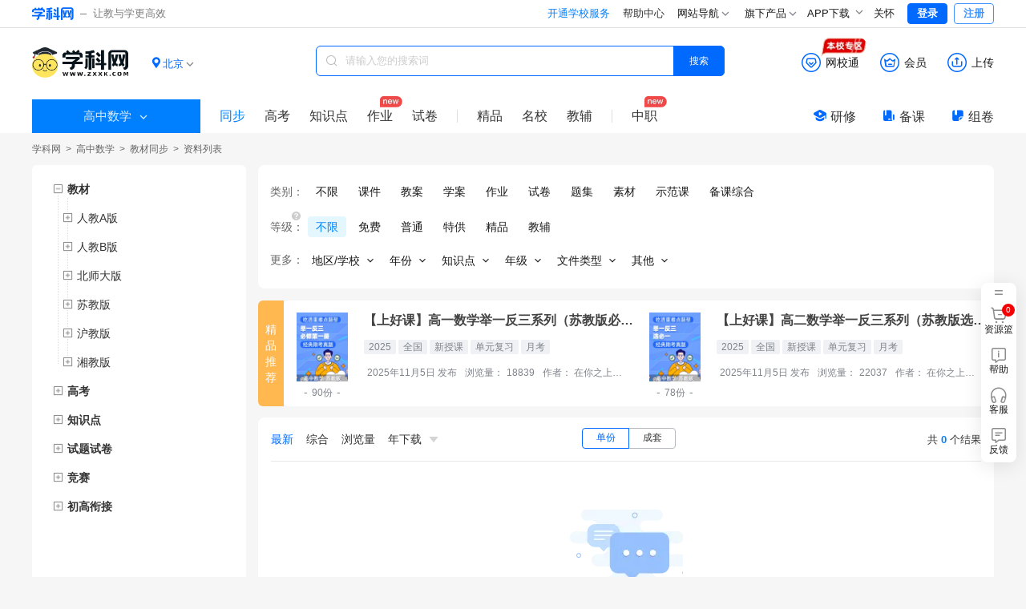

--- FILE ---
content_type: text/html;charset=utf-8
request_url: https://sx.zxxk.com/h/books-type3102/
body_size: 19618
content:
<!DOCTYPE html>
<html >
<head><meta charset="utf-8">
<meta name="viewport" content="width=device-width, initial-scale=1">
<title>高中数学教案&#x2F;讲义资料优选-学科网</title>
<meta name="renderer" content="webkit">
<link rel="icon" type="image/x-icon" href="https://zxxkstatic.zxxk.com/favicon.ico">
<link rel="stylesheet" href="https://zxxkstatic.zxxk.com/skins/common/fonts/iconfont.css" crossorigin>
<script src="https://zxxkstatic.zxxk.com/xkwjs/lib/jquery-1.10.2.js"></script>
<script src="https://zxxkstatic.zxxk.com/skins/common/fonts/iconfont.js"></script>
<link rel="stylesheet" href="//zxxkstatic.zxxk.com/skins/common/fonts/iconfont.css" crossorigin>
<link rel="stylesheet" href="//zxxkstatic.zxxk.com/skins/common/fonts-xkw/iconfont.css" crossorigin>
<script src="https://zxxkstatic.zxxk.com/xkwjs/xkw.xep.js"></script>
<meta name="keywords" content="高中数学教案/讲义">
<meta name="description" content="学科网为您提供海量优质高中数学教案/讲义资料，欢迎您下载使用,学科网每天更新高中数学等各类精品资料,欢迎您关注学科网。">
<script src="https://zxxkstatic.zxxk.com/xkwjs/modules/jquery-search-log.js"></script><link rel="modulepreload" as="script" crossorigin href="https://static.zxxk.com/zxxk/xkwsite-child-web/childsite/polyfills.5b6f7b82.js"><link rel="modulepreload" as="script" crossorigin href="https://static.zxxk.com/zxxk/xkwsite-child-web/childsite/entry.2bd676e5.js"><link rel="preload" as="style" href="https://static.zxxk.com/zxxk/xkwsite-child-web/childsite/entry.973235a5.css"><link rel="modulepreload" as="script" crossorigin href="https://static.zxxk.com/zxxk/xkwsite-child-web/childsite/swiper-vue.944be691.js"><link rel="preload" as="style" href="https://static.zxxk.com/zxxk/xkwsite-child-web/childsite/swiper-vue.6206c566.css"><link rel="modulepreload" as="script" crossorigin href="https://static.zxxk.com/zxxk/xkwsite-child-web/childsite/default.0bf9aa45.js"><link rel="preload" as="style" href="https://static.zxxk.com/zxxk/xkwsite-child-web/childsite/default.29bc6488.css"><link rel="modulepreload" as="script" crossorigin href="https://static.zxxk.com/zxxk/xkwsite-child-web/childsite/label.1f2fdce0.js"><link rel="modulepreload" as="script" crossorigin href="https://static.zxxk.com/zxxk/xkwsite-child-web/childsite/common.947c5b6d.js"><link rel="modulepreload" as="script" crossorigin href="https://static.zxxk.com/zxxk/xkwsite-child-web/childsite/ai.1ffdac3d.js"><link rel="modulepreload" as="script" crossorigin href="https://static.zxxk.com/zxxk/xkwsite-child-web/childsite/nuxt-link.28ea3103.js"><link rel="modulepreload" as="script" crossorigin href="https://static.zxxk.com/zxxk/xkwsite-child-web/childsite/index.2d068518.js"><link rel="preload" as="style" href="https://static.zxxk.com/zxxk/xkwsite-child-web/childsite/index.d061c1e3.css"><link rel="modulepreload" as="script" crossorigin href="https://static.zxxk.com/zxxk/xkwsite-child-web/childsite/index.cf6087f0.js"><link rel="preload" as="style" href="https://static.zxxk.com/zxxk/xkwsite-child-web/childsite/index.cbfd57ed.css"><link rel="modulepreload" as="script" crossorigin href="https://static.zxxk.com/zxxk/xkwsite-child-web/childsite/tagTree.625bde86.js"><link rel="modulepreload" as="script" crossorigin href="https://static.zxxk.com/zxxk/xkwsite-child-web/childsite/logo.8fc84495.js"><link rel="modulepreload" as="script" crossorigin href="https://static.zxxk.com/zxxk/xkwsite-child-web/childsite/Filter.e94e0adf.js"><link rel="preload" as="style" href="https://static.zxxk.com/zxxk/xkwsite-child-web/childsite/Filter.6aa724b0.css"><link rel="modulepreload" as="script" crossorigin href="https://static.zxxk.com/zxxk/xkwsite-child-web/childsite/Tree.d77c16bf.js"><link rel="preload" as="style" href="https://static.zxxk.com/zxxk/xkwsite-child-web/childsite/Tree.c244809b.css"><link rel="modulepreload" as="script" crossorigin href="https://static.zxxk.com/zxxk/xkwsite-child-web/childsite/subjectFeature.56d46239.js"><link rel="prefetch" as="image" type="image/png" href="https://static.zxxk.com/zxxk/xkwsite-child-web/childsite/404.af01808d.png"><link rel="prefetch" as="script" crossorigin href="https://static.zxxk.com/zxxk/xkwsite-child-web/childsite/blank.af468957.js"><link rel="prefetch" as="image" type="image/png" href="https://static.zxxk.com/zxxk/xkwsite-child-web/childsite/xkw-logo.1515364d.png"><link rel="prefetch" as="image" type="image/png" href="https://static.zxxk.com/zxxk/xkwsite-child-web/childsite/rss-qrcode.6f54273f.png"><link rel="prefetch" as="image" type="image/gif" href="https://static.zxxk.com/zxxk/xkwsite-child-web/childsite/loading.b60b3eae.gif"><link rel="prefetch" as="image" type="image/png" href="https://static.zxxk.com/zxxk/xkwsite-child-web/childsite/sorry.30ef6642.png"><link rel="prefetch" as="image" type="image/png" href="https://static.zxxk.com/zxxk/xkwsite-child-web/childsite/logo.53cff574.png"><link rel="stylesheet" href="https://static.zxxk.com/zxxk/xkwsite-child-web/childsite/entry.973235a5.css"><link rel="stylesheet" href="https://static.zxxk.com/zxxk/xkwsite-child-web/childsite/swiper-vue.6206c566.css"><link rel="stylesheet" href="https://static.zxxk.com/zxxk/xkwsite-child-web/childsite/default.29bc6488.css"><link rel="stylesheet" href="https://static.zxxk.com/zxxk/xkwsite-child-web/childsite/index.d061c1e3.css"><link rel="stylesheet" href="https://static.zxxk.com/zxxk/xkwsite-child-web/childsite/index.cbfd57ed.css"><link rel="stylesheet" href="https://static.zxxk.com/zxxk/xkwsite-child-web/childsite/Filter.6aa724b0.css"><link rel="stylesheet" href="https://static.zxxk.com/zxxk/xkwsite-child-web/childsite/Tree.c244809b.css"></head>
<body ><div id="__nuxt"><!--[--><div class="header"><div class="wrapper clearfix"><a href="//www.zxxk.com/" class="logo" target="_blank"><i class="xkw xkw-xuekewang"></i><b></b><span class="sub-logo">让教与学更高效</span></a><div class="header-right"><span></span><span></span><span></span><div class="map"><div class="title"> 网站导航 <li class="xkw xkw-down"></li></div><div class="list-box"><ul class="list list-wide nav-header clearfix"></ul></div></div><div class="map"><div class="title"> 旗下产品 <li class="xkw xkw-down"></li></div><div class="list-box product-box"><ul class="list product clearfix"></ul></div></div><!----><div class="xkw-header-app-img-container"><span class="app-download-trigger"> APP下载 <span class="xkw xkw-down" style="transform:;"></span></span><div class="app-img-pop" style="display:none;"><img class="app-img" src="https://zxxkstatic.zxxk.com/mainsite/sidebar/image/old-app-preference.png"></div></div><div id="careMode"><a class="name" href="javascript:void(0);"><i class="icon-guanhuai" style="display:none;"></i>关怀</a></div><!----><span></span></div></div></div><div class="roof" style="--1f05090e:0;" data-v-20dd1504><div class="roof-inner" data-v-20dd1504><a href="/h" class="logo" data-v-20dd1504><span data-v-20dd1504>学科网 | 高中数学</span><div class="logo-wrapper" data-v-20dd1504><!----></div></a><!----><div class="location" data-v-20dd1504 data-v-739191d8><div class="location-curent" data-v-739191d8><i class="xkw xkw-location-filled" data-v-739191d8></i><span class="name" data-v-739191d8>北京</span><i class="xkw xkw-down" data-v-739191d8></i></div><div class="location-menu" data-v-739191d8><!--[--><div class="order" data-v-739191d8><span class="type" data-v-739191d8>A-G：</span><!--[--><a href="javascript:;" class="" data-id="340000" data-v-739191d8>安徽</a><a href="javascript:;" class="active" data-id="110000" data-v-739191d8>北京</a><a href="javascript:;" class="" data-id="500000" data-v-739191d8>重庆</a><a href="javascript:;" class="" data-id="350000" data-v-739191d8>福建</a><a href="javascript:;" class="" data-id="620000" data-v-739191d8>甘肃</a><a href="javascript:;" class="" data-id="440000" data-v-739191d8>广东</a><a href="javascript:;" class="" data-id="450000" data-v-739191d8>广西</a><a href="javascript:;" class="" data-id="520000" data-v-739191d8>贵州</a><!--]--></div><div class="order" data-v-739191d8><span class="type" data-v-739191d8>H-J：</span><!--[--><a href="javascript:;" class="" data-id="460000" data-v-739191d8>海南</a><a href="javascript:;" class="" data-id="230000" data-v-739191d8>黑龙江</a><a href="javascript:;" class="" data-id="130000" data-v-739191d8>河北</a><a href="javascript:;" class="" data-id="410000" data-v-739191d8>河南</a><a href="javascript:;" class="" data-id="420000" data-v-739191d8>湖北</a><a href="javascript:;" class="" data-id="430000" data-v-739191d8>湖南</a><a href="javascript:;" class="" data-id="220000" data-v-739191d8>吉林</a><a href="javascript:;" class="" data-id="320000" data-v-739191d8>江苏</a><a href="javascript:;" class="" data-id="360000" data-v-739191d8>江西</a><!--]--></div><div class="order" data-v-739191d8><span class="type" data-v-739191d8>K-S：</span><!--[--><a href="javascript:;" class="" data-id="210000" data-v-739191d8>辽宁</a><a href="javascript:;" class="" data-id="150000" data-v-739191d8>内蒙古</a><a href="javascript:;" class="" data-id="640000" data-v-739191d8>宁夏</a><a href="javascript:;" class="" data-id="630000" data-v-739191d8>青海</a><a href="javascript:;" class="" data-id="370000" data-v-739191d8>山东</a><a href="javascript:;" class="" data-id="140000" data-v-739191d8>山西</a><a href="javascript:;" class="" data-id="610000" data-v-739191d8>陕西</a><a href="javascript:;" class="" data-id="310000" data-v-739191d8>上海</a><a href="javascript:;" class="" data-id="510000" data-v-739191d8>四川</a><!--]--></div><div class="order" data-v-739191d8><span class="type" data-v-739191d8>T-Z：</span><!--[--><a href="javascript:;" class="" data-id="120000" data-v-739191d8>天津</a><a href="javascript:;" class="" data-id="540000" data-v-739191d8>西藏</a><a href="javascript:;" class="" data-id="650000" data-v-739191d8>新疆</a><a href="javascript:;" class="" data-id="530000" data-v-739191d8>云南</a><a href="javascript:;" class="" data-id="330000" data-v-739191d8>浙江</a><!--]--></div><!--]--></div></div><div class="function" data-v-20dd1504><div class="function-item-wrap" id="header-wxt" data-io-hover="tracker" data-v-20dd1504><a href="https://wxt.zxxk.com/wxt/" rel="noopener noreferrer" target="_blank" class="function-item" data-v-20dd1504><i class="xkw xkw-wxt-new" id="header-wxt-icon" data-v-20dd1504></i><i class="fill xkw xkw-wxt-new-fill" data-v-20dd1504></i><span class="name" data-v-20dd1504>网校通</span><img class="school-district" src="//zxxkstatic.zxxk.com/skins/common/images/wxt-zone.gif" data-v-20dd1504></a><div class="placeholder" data-v-20dd1504></div></div><div class="member-down" data-v-20dd1504><a href="https://paycenter.zxxk.com/" rel="noopener noreferrer" target="_blank" class="function-item" id="member_header" data-v-20dd1504><i class="xkw xkw-charge-new" data-v-20dd1504></i><i class="fill xkw xkw-charge-new-fill" data-v-20dd1504></i><span class="name" data-v-20dd1504>会员</span><span class="double-eleven-icon" data-v-20dd1504></span></a><div class="member-down-box" data-v-20dd1504><p data-v-20dd1504><i class="iconfont icon-zhekou" data-v-20dd1504></i>低至 <span data-v-20dd1504>3.4</span>折下载资源 </p><p data-v-20dd1504><i class="iconfont icon-a-5bei" data-v-20dd1504></i><span data-v-20dd1504>5</span>倍免费下载资源特权 </p><p data-v-20dd1504><i class="iconfont icon-xiazai4" data-v-20dd1504></i>尊享额外的下载通道 </p><a href="https://paycenter.zxxk.com/" target="_blank" data-v-20dd1504>点击了解更多</a></div></div><a href="https://user.zxxk.com/upload-doc?f=header" rel="noopener noreferrer" target="_blank" class="function-item function-upload" data-v-20dd1504><i class="xkw xkw-upload-new" data-v-20dd1504></i><i class="fill xkw xkw-upload-new-fill" data-v-20dd1504></i><span class="name" data-v-20dd1504>上传</span></a></div><div class="search-box" data-v-20dd1504 data-v-2b6e7b26><i class="xkw xkw-search" data-v-2b6e7b26></i><input class="search-key" type="text" placeholder="请输入您的搜索词" maxlength="50" data-v-2b6e7b26><!----><button class="search-btn search-album on" data-v-2b6e7b26> 搜索 </button></div><div class="search-nav-left" data-v-20dd1504><div class="select-stage-subject" data-v-20dd1504><div class="title" data-v-20dd1504><span data-v-20dd1504>高中数学</span><i class="t-icon t-icon-chevron-down icon-arrow-down" style="" data-v-20dd1504></i></div><div class="float-window" data-v-20dd1504><div class="stages" data-v-20dd1504><!--[--><span class="" data-v-20dd1504>小学</span><span class="" data-v-20dd1504>初中</span><span class="on" data-v-20dd1504>高中</span><!--]--></div><div class="subjects" data-v-20dd1504><!--[--><a href="https://yw.zxxk.com/h/books" rel="noopener noreferrer" target="_self" class="item" data-v-20dd1504><span data-v-20dd1504>语文</span><i class="t-icon t-icon-check check" style="font-size:15px;" data-v-20dd1504></i></a><a href="https://sx.zxxk.com/h/books" rel="noopener noreferrer" target="_self" class="item on" data-v-20dd1504><span data-v-20dd1504>数学</span><i class="t-icon t-icon-check check" style="font-size:15px;" data-v-20dd1504></i></a><a href="https://yy.zxxk.com/h/books" rel="noopener noreferrer" target="_self" class="item" data-v-20dd1504><span data-v-20dd1504>英语</span><i class="t-icon t-icon-check check" style="font-size:15px;" data-v-20dd1504></i></a><a href="https://wl.zxxk.com/h/books" rel="noopener noreferrer" target="_self" class="item" data-v-20dd1504><span data-v-20dd1504>物理</span><i class="t-icon t-icon-check check" style="font-size:15px;" data-v-20dd1504></i></a><a href="https://hx.zxxk.com/h/books" rel="noopener noreferrer" target="_self" class="item" data-v-20dd1504><span data-v-20dd1504>化学</span><i class="t-icon t-icon-check check" style="font-size:15px;" data-v-20dd1504></i></a><a href="https://sw.zxxk.com/h/books" rel="noopener noreferrer" target="_self" class="item" data-v-20dd1504><span data-v-20dd1504>生物</span><i class="t-icon t-icon-check check" style="font-size:15px;" data-v-20dd1504></i></a><a href="https://zz.zxxk.com/h/books" rel="noopener noreferrer" target="_self" class="item" data-v-20dd1504><span data-v-20dd1504>思想政治</span><i class="t-icon t-icon-check check" style="font-size:15px;" data-v-20dd1504></i></a><a href="https://ls.zxxk.com/h/books" rel="noopener noreferrer" target="_self" class="item" data-v-20dd1504><span data-v-20dd1504>历史</span><i class="t-icon t-icon-check check" style="font-size:15px;" data-v-20dd1504></i></a><a href="https://dl.zxxk.com/h/books" rel="noopener noreferrer" target="_self" class="item" data-v-20dd1504><span data-v-20dd1504>地理</span><i class="t-icon t-icon-check check" style="font-size:15px;" data-v-20dd1504></i></a><a href="https://xx.zxxk.com/h/books" rel="noopener noreferrer" target="_self" class="item" data-v-20dd1504><span data-v-20dd1504>信息技术</span><i class="t-icon t-icon-check check" style="font-size:15px;" data-v-20dd1504></i></a><a href="https://yinyue.zxxk.com/h/books" rel="noopener noreferrer" target="_self" class="item" data-v-20dd1504><span data-v-20dd1504>音乐</span><i class="t-icon t-icon-check check" style="font-size:15px;" data-v-20dd1504></i></a><a href="https://ms.zxxk.com/h/books" rel="noopener noreferrer" target="_self" class="item" data-v-20dd1504><span data-v-20dd1504>美术</span><i class="t-icon t-icon-check check" style="font-size:15px;" data-v-20dd1504></i></a><a href="https://ty.zxxk.com/h/books" rel="noopener noreferrer" target="_self" class="item" data-v-20dd1504><span data-v-20dd1504>体育与健康</span><i class="t-icon t-icon-check check" style="font-size:15px;" data-v-20dd1504></i></a><a href="https://tyjs.zxxk.com/h/books" rel="noopener noreferrer" target="_self" class="item" data-v-20dd1504><span data-v-20dd1504>通用技术</span><i class="t-icon t-icon-check check" style="font-size:15px;" data-v-20dd1504></i></a><a href="https://lj.zxxk.com/h/books" rel="noopener noreferrer" target="_self" class="item" data-v-20dd1504><span data-v-20dd1504>劳动技术</span><i class="t-icon t-icon-check check" style="font-size:15px;" data-v-20dd1504></i></a><a href="https://tz.zxxk.com/h/books" rel="noopener noreferrer" target="_self" class="item" data-v-20dd1504><span data-v-20dd1504>拓展</span><i class="t-icon t-icon-check check" style="font-size:15px;" data-v-20dd1504></i></a><a href="https://xljk.zxxk.com/h/books" rel="noopener noreferrer" target="_self" class="item" data-v-20dd1504><span data-v-20dd1504>心理健康</span><i class="t-icon t-icon-check check" style="font-size:15px;" data-v-20dd1504></i></a><a href="https://ry.zxxk.com/h/books" rel="noopener noreferrer" target="_self" class="item" data-v-20dd1504><span data-v-20dd1504>日语</span><i class="t-icon t-icon-check check" style="font-size:15px;" data-v-20dd1504></i></a><!--]--></div></div></div><a href="/h/books/" class="on" data-io-show="tracker" data-io-click="tracker" name="list_toptabbar" element_extension="{&quot;tabname&quot;:&quot;同步&quot;}" data-v-20dd1504>同步 </a><!--[--><!----><!----><a href="/h/review-sce4204/" class="" data-io-show="tracker" data-io-click="tracker" name="list_toptabbar" element_extension="{&quot;tabname&quot;:&quot;高考&quot;}" data-v-20dd1504>高考 </a><!--]--><a href="/h/kpoints/" class="" data-io-show="tracker" data-io-click="tracker" name="list_toptabbar" element_extension="{&quot;tabname&quot;:&quot;知识点&quot;}" data-v-20dd1504> 知识点 </a><a href="/h/homework-type4104/" class="new" data-io-show="tracker" data-io-click="tracker" name="list_toptabbar" element_extension="{&quot;tabname&quot;:&quot;作业&quot;}" data-v-20dd1504>作业 </a><a href="/h/papers-type4105/" class="" data-io-show="tracker" data-io-click="tracker" name="list_toptabbar" element_extension="{&quot;tabname&quot;:&quot;试卷&quot;}" data-v-20dd1504>试卷 </a><!----><span class="split" data-v-20dd1504></span><a href="https://jp.zxxk.com" rel="noopener noreferrer" target="_blank" data-io-show="tracker" data-io-click="tracker" name="list_toptabbar" element_extension="{&quot;tabname&quot;:&quot;精品&quot;}" data-v-20dd1504>精品</a><a href="https://mingxiao.zxxk.com" rel="noopener noreferrer" target="_blank" data-io-show="tracker" data-io-click="tracker" name="list_toptabbar" element_extension="{&quot;tabname&quot;:&quot;名校&quot;}" data-v-20dd1504>名校</a><a href="https://b.zxxk.com" rel="noopener noreferrer" target="_blank" class="third" data-io-show="tracker" data-io-click="tracker" name="list_toptabbar" element_extension="{&quot;tabname&quot;:&quot;教辅&quot;}" data-v-20dd1504>教辅</a><span class="split" data-v-20dd1504></span><a href="https://zhijiao.xkw.com/" rel="noopener noreferrer" target="_blank" class="new" data-io-show="tracker" data-io-click="tracker" name="list_toptabbar" element_extension="{&quot;tabname&quot;:&quot;中职&quot;}" data-v-20dd1504>中职</a></div><div class="tool" data-v-20dd1504><a href="https://yx.xkw.com/?v=xkw" rel="noopener noreferrer" target="_blank" class="tool-item" data-v-20dd1504><i class="xkw xkw-yanxiu" data-v-20dd1504></i>研修 </a><a href="https://beike.zxxk.com/index.html#/?src=zxxk" rel="noopener noreferrer" target="_blank" class="tool-item" data-v-20dd1504><i class="xkw xkw-beike" data-v-20dd1504></i>备课 </a><a href="https://zujuan.xkw.com/" rel="noopener noreferrer" target="_blank" class="tool-item zujuan" data-v-20dd1504><i class="xkw xkw-zujuan" data-v-20dd1504></i>组卷 </a></div></div></div><!--[--><div class="root" style="" data-v-efb4da9a><div class="title" data-v-efb4da9a><div class="lct-crumbs" data-v-efb4da9a data-v-42dee4c2><a href="https://www.zxxk.com/" rel="noopener noreferrer" name="location_navigate_1" title="学科网" data-v-42dee4c2>学科网</a><i data-v-42dee4c2> &gt; </i><!--[--><!--[--><a href="/h" class="" name="location_navigate_2" data-v-42dee4c2>高中数学</a><i data-v-42dee4c2> &gt; </i><!--]--><!--[--><a href="/h/books" class="" name="location_navigate_3" data-v-42dee4c2>教材同步</a><i data-v-42dee4c2> &gt; </i><!--]--><!--]--><i style="margin:0;" data-v-42dee4c2>资料列表</i><!----></div></div><div class="trees-filter-list" data-v-efb4da9a><div class="trees-parent" data-v-efb4da9a><div class="trees" data-v-efb4da9a><!--[--><ul class="tree-list textbook-tree" data-v-5fdf4a41 data-v-d052297c data-v-b8608044><!--[--><li class="tree tree" data-v-b8608044><div class="tree-node textbook-ele" data-v-b8608044><i class="show btn" data-v-b8608044></i><!--[--><!--[--><a class="tree-name title" title="教材" data-io-click="tracker" data-v-b8608044><span class="tree-name-span" data-v-b8608044><span style="--item-width:undefinedpx;" data-v-b8608044>教材</span></span></a><!--]--><!--]--></div><ul class="tree-list" style="" data-v-b8608044 data-v-b8608044><!--[--><li class="tree hide tree" data-v-b8608044><div class="tree-node" data-v-b8608044><i class="btn" data-v-b8608044></i><!--[--><a class="tree-name" title="人教A版" data-io-click="tracker" data-v-b8608044><span class="tree-name-span" data-v-b8608044><span style="--item-width:undefinedpx;" data-v-b8608044>人教A版</span></span></a><!--]--></div><ul class="tree-list" style="display:none;" data-v-b8608044 data-v-b8608044><!--[--><li class="tree hide tree" data-v-b8608044><div class="leaf-node" data-v-b8608044><!----><!--[--><a class="tree-name" title="高中数学人教A版必修第一册" data-io-click="tracker" data-v-b8608044><span class="tree-name-span" data-v-b8608044><span style="--item-width:undefinedpx;" data-v-b8608044>高中数学人教A版必修第一册</span></span></a><!--]--></div><!----></li><li class="tree hide tree" data-v-b8608044><div class="leaf-node" data-v-b8608044><!----><!--[--><a class="tree-name" title="高中数学人教A版必修第二册" data-io-click="tracker" data-v-b8608044><span class="tree-name-span" data-v-b8608044><span style="--item-width:undefinedpx;" data-v-b8608044>高中数学人教A版必修第二册</span></span></a><!--]--></div><!----></li><li class="tree hide tree" data-v-b8608044><div class="leaf-node" data-v-b8608044><!----><!--[--><a class="tree-name" title="高中数学人教A版选择性必修第一册" data-io-click="tracker" data-v-b8608044><span class="tree-name-span" data-v-b8608044><span style="--item-width:undefinedpx;" data-v-b8608044>高中数学人教A版选择性必修第一册</span></span></a><!--]--></div><!----></li><li class="tree hide tree" data-v-b8608044><div class="leaf-node" data-v-b8608044><!----><!--[--><a class="tree-name" title="高中数学人教A版选择性必修第二册" data-io-click="tracker" data-v-b8608044><span class="tree-name-span" data-v-b8608044><span style="--item-width:undefinedpx;" data-v-b8608044>高中数学人教A版选择性必修第二册</span></span></a><!--]--></div><!----></li><li class="tree hide tree" data-v-b8608044><div class="leaf-node" data-v-b8608044><!----><!--[--><a class="tree-name" title="高中数学人教A版选择性必修第三册" data-io-click="tracker" data-v-b8608044><span class="tree-name-span" data-v-b8608044><span style="--item-width:undefinedpx;" data-v-b8608044>高中数学人教A版选择性必修第三册</span></span></a><!--]--></div><!----></li><!--]--></ul></li><li class="tree hide tree" data-v-b8608044><div class="tree-node" data-v-b8608044><i class="btn" data-v-b8608044></i><!--[--><a class="tree-name" title="人教B版" data-io-click="tracker" data-v-b8608044><span class="tree-name-span" data-v-b8608044><span style="--item-width:undefinedpx;" data-v-b8608044>人教B版</span></span></a><!--]--></div><ul class="tree-list" style="display:none;" data-v-b8608044 data-v-b8608044><!--[--><li class="tree hide tree" data-v-b8608044><div class="leaf-node" data-v-b8608044><!----><!--[--><a class="tree-name" title="高中数学人教B版必修第一册" data-io-click="tracker" data-v-b8608044><span class="tree-name-span" data-v-b8608044><span style="--item-width:undefinedpx;" data-v-b8608044>高中数学人教B版必修第一册</span></span></a><!--]--></div><!----></li><li class="tree hide tree" data-v-b8608044><div class="leaf-node" data-v-b8608044><!----><!--[--><a class="tree-name" title="高中数学人教B版必修第二册" data-io-click="tracker" data-v-b8608044><span class="tree-name-span" data-v-b8608044><span style="--item-width:undefinedpx;" data-v-b8608044>高中数学人教B版必修第二册</span></span></a><!--]--></div><!----></li><li class="tree hide tree" data-v-b8608044><div class="leaf-node" data-v-b8608044><!----><!--[--><a class="tree-name" title="高中数学人教B版必修第三册" data-io-click="tracker" data-v-b8608044><span class="tree-name-span" data-v-b8608044><span style="--item-width:undefinedpx;" data-v-b8608044>高中数学人教B版必修第三册</span></span></a><!--]--></div><!----></li><li class="tree hide tree" data-v-b8608044><div class="leaf-node" data-v-b8608044><!----><!--[--><a class="tree-name" title="高中数学人教B版必修第四册" data-io-click="tracker" data-v-b8608044><span class="tree-name-span" data-v-b8608044><span style="--item-width:undefinedpx;" data-v-b8608044>高中数学人教B版必修第四册</span></span></a><!--]--></div><!----></li><li class="tree hide tree" data-v-b8608044><div class="leaf-node" data-v-b8608044><!----><!--[--><a class="tree-name" title="高中数学人教B版选择性必修第一册" data-io-click="tracker" data-v-b8608044><span class="tree-name-span" data-v-b8608044><span style="--item-width:undefinedpx;" data-v-b8608044>高中数学人教B版选择性必修第一册</span></span></a><!--]--></div><!----></li><li class="tree hide tree" data-v-b8608044><div class="leaf-node" data-v-b8608044><!----><!--[--><a class="tree-name" title="高中数学人教B版选择性必修第二册" data-io-click="tracker" data-v-b8608044><span class="tree-name-span" data-v-b8608044><span style="--item-width:undefinedpx;" data-v-b8608044>高中数学人教B版选择性必修第二册</span></span></a><!--]--></div><!----></li><li class="tree hide tree" data-v-b8608044><div class="leaf-node" data-v-b8608044><!----><!--[--><a class="tree-name" title="高中数学人教B版选择性必修第三册" data-io-click="tracker" data-v-b8608044><span class="tree-name-span" data-v-b8608044><span style="--item-width:undefinedpx;" data-v-b8608044>高中数学人教B版选择性必修第三册</span></span></a><!--]--></div><!----></li><!--]--></ul></li><li class="tree hide tree" data-v-b8608044><div class="tree-node" data-v-b8608044><i class="btn" data-v-b8608044></i><!--[--><a class="tree-name" title="北师大版" data-io-click="tracker" data-v-b8608044><span class="tree-name-span" data-v-b8608044><span style="--item-width:undefinedpx;" data-v-b8608044>北师大版</span></span></a><!--]--></div><ul class="tree-list" style="display:none;" data-v-b8608044 data-v-b8608044><!--[--><li class="tree hide tree" data-v-b8608044><div class="leaf-node" data-v-b8608044><!----><!--[--><a class="tree-name" title="高中数学北师大版必修 第一册" data-io-click="tracker" data-v-b8608044><span class="tree-name-span" data-v-b8608044><span style="--item-width:undefinedpx;" data-v-b8608044>高中数学北师大版必修 第一册</span></span></a><!--]--></div><!----></li><li class="tree hide tree" data-v-b8608044><div class="leaf-node" data-v-b8608044><!----><!--[--><a class="tree-name" title="高中数学北师大版必修 第二册" data-io-click="tracker" data-v-b8608044><span class="tree-name-span" data-v-b8608044><span style="--item-width:undefinedpx;" data-v-b8608044>高中数学北师大版必修 第二册</span></span></a><!--]--></div><!----></li><li class="tree hide tree" data-v-b8608044><div class="leaf-node" data-v-b8608044><!----><!--[--><a class="tree-name" title="高中数学北师大版选择性必修 第一册" data-io-click="tracker" data-v-b8608044><span class="tree-name-span" data-v-b8608044><span style="--item-width:undefinedpx;" data-v-b8608044>高中数学北师大版选择性必修 第一册</span></span></a><!--]--></div><!----></li><li class="tree hide tree" data-v-b8608044><div class="leaf-node" data-v-b8608044><!----><!--[--><a class="tree-name" title="高中数学北师大版选择性必修 第二册" data-io-click="tracker" data-v-b8608044><span class="tree-name-span" data-v-b8608044><span style="--item-width:undefinedpx;" data-v-b8608044>高中数学北师大版选择性必修 第二册</span></span></a><!--]--></div><!----></li><!--]--></ul></li><li class="tree hide tree" data-v-b8608044><div class="tree-node" data-v-b8608044><i class="btn" data-v-b8608044></i><!--[--><a class="tree-name" title="苏教版" data-io-click="tracker" data-v-b8608044><span class="tree-name-span" data-v-b8608044><span style="--item-width:undefinedpx;" data-v-b8608044>苏教版</span></span></a><!--]--></div><ul class="tree-list" style="display:none;" data-v-b8608044 data-v-b8608044><!--[--><li class="tree hide tree" data-v-b8608044><div class="leaf-node" data-v-b8608044><!----><!--[--><a class="tree-name" title="高中数学苏教版必修 第一册" data-io-click="tracker" data-v-b8608044><span class="tree-name-span" data-v-b8608044><span style="--item-width:undefinedpx;" data-v-b8608044>高中数学苏教版必修 第一册</span></span></a><!--]--></div><!----></li><li class="tree hide tree" data-v-b8608044><div class="leaf-node" data-v-b8608044><!----><!--[--><a class="tree-name" title="高中数学苏教版必修 第二册" data-io-click="tracker" data-v-b8608044><span class="tree-name-span" data-v-b8608044><span style="--item-width:undefinedpx;" data-v-b8608044>高中数学苏教版必修 第二册</span></span></a><!--]--></div><!----></li><li class="tree hide tree" data-v-b8608044><div class="leaf-node" data-v-b8608044><!----><!--[--><a class="tree-name" title="高中数学苏教版选择性必修 第一册" data-io-click="tracker" data-v-b8608044><span class="tree-name-span" data-v-b8608044><span style="--item-width:undefinedpx;" data-v-b8608044>高中数学苏教版选择性必修 第一册</span></span></a><!--]--></div><!----></li><li class="tree hide tree" data-v-b8608044><div class="leaf-node" data-v-b8608044><!----><!--[--><a class="tree-name" title="高中数学苏教版选择性必修 第二册" data-io-click="tracker" data-v-b8608044><span class="tree-name-span" data-v-b8608044><span style="--item-width:undefinedpx;" data-v-b8608044>高中数学苏教版选择性必修 第二册</span></span></a><!--]--></div><!----></li><!--]--></ul></li><li class="tree hide tree" data-v-b8608044><div class="tree-node" data-v-b8608044><i class="btn" data-v-b8608044></i><!--[--><a class="tree-name" title="沪教版" data-io-click="tracker" data-v-b8608044><span class="tree-name-span" data-v-b8608044><span style="--item-width:undefinedpx;" data-v-b8608044>沪教版</span></span></a><!--]--></div><ul class="tree-list" style="display:none;" data-v-b8608044 data-v-b8608044><!--[--><li class="tree hide tree" data-v-b8608044><div class="leaf-node" data-v-b8608044><!----><!--[--><a class="tree-name" title="高中数学沪教版必修第一册" data-io-click="tracker" data-v-b8608044><span class="tree-name-span" data-v-b8608044><span style="--item-width:undefinedpx;" data-v-b8608044>高中数学沪教版必修第一册</span></span></a><!--]--></div><!----></li><li class="tree hide tree" data-v-b8608044><div class="leaf-node" data-v-b8608044><!----><!--[--><a class="tree-name" title="高中数学沪教版必修第二册" data-io-click="tracker" data-v-b8608044><span class="tree-name-span" data-v-b8608044><span style="--item-width:undefinedpx;" data-v-b8608044>高中数学沪教版必修第二册</span></span></a><!--]--></div><!----></li><li class="tree hide tree" data-v-b8608044><div class="leaf-node" data-v-b8608044><!----><!--[--><a class="tree-name" title="高中数学沪教版必修第三册" data-io-click="tracker" data-v-b8608044><span class="tree-name-span" data-v-b8608044><span style="--item-width:undefinedpx;" data-v-b8608044>高中数学沪教版必修第三册</span></span></a><!--]--></div><!----></li><li class="tree hide tree" data-v-b8608044><div class="leaf-node" data-v-b8608044><!----><!--[--><a class="tree-name" title="高中数学沪教版必修第四册" data-io-click="tracker" data-v-b8608044><span class="tree-name-span" data-v-b8608044><span style="--item-width:undefinedpx;" data-v-b8608044>高中数学沪教版必修第四册</span></span></a><!--]--></div><!----></li><li class="tree hide tree" data-v-b8608044><div class="leaf-node" data-v-b8608044><!----><!--[--><a class="tree-name" title="高中数学沪教版选择性必修第一册" data-io-click="tracker" data-v-b8608044><span class="tree-name-span" data-v-b8608044><span style="--item-width:undefinedpx;" data-v-b8608044>高中数学沪教版选择性必修第一册</span></span></a><!--]--></div><!----></li><li class="tree hide tree" data-v-b8608044><div class="leaf-node" data-v-b8608044><!----><!--[--><a class="tree-name" title="高中数学沪教版选择性必修第二册" data-io-click="tracker" data-v-b8608044><span class="tree-name-span" data-v-b8608044><span style="--item-width:undefinedpx;" data-v-b8608044>高中数学沪教版选择性必修第二册</span></span></a><!--]--></div><!----></li><li class="tree hide tree" data-v-b8608044><div class="leaf-node" data-v-b8608044><!----><!--[--><a class="tree-name" title="高中数学沪教版选择性必修第三册" data-io-click="tracker" data-v-b8608044><span class="tree-name-span" data-v-b8608044><span style="--item-width:undefinedpx;" data-v-b8608044>高中数学沪教版选择性必修第三册</span></span></a><!--]--></div><!----></li><!--]--></ul></li><li class="tree hide tree" data-v-b8608044><div class="tree-node" data-v-b8608044><i class="btn" data-v-b8608044></i><!--[--><a class="tree-name" title="湘教版" data-io-click="tracker" data-v-b8608044><span class="tree-name-span" data-v-b8608044><span style="--item-width:undefinedpx;" data-v-b8608044>湘教版</span></span></a><!--]--></div><ul class="tree-list" style="display:none;" data-v-b8608044 data-v-b8608044><!--[--><li class="tree hide tree" data-v-b8608044><div class="leaf-node" data-v-b8608044><!----><!--[--><a class="tree-name" title="高中数学湘教版必修 第一册" data-io-click="tracker" data-v-b8608044><span class="tree-name-span" data-v-b8608044><span style="--item-width:undefinedpx;" data-v-b8608044>高中数学湘教版必修 第一册</span></span></a><!--]--></div><!----></li><li class="tree hide tree" data-v-b8608044><div class="leaf-node" data-v-b8608044><!----><!--[--><a class="tree-name" title="高中数学湘教版必修 第二册" data-io-click="tracker" data-v-b8608044><span class="tree-name-span" data-v-b8608044><span style="--item-width:undefinedpx;" data-v-b8608044>高中数学湘教版必修 第二册</span></span></a><!--]--></div><!----></li><li class="tree hide tree" data-v-b8608044><div class="leaf-node" data-v-b8608044><!----><!--[--><a class="tree-name" title="高中数学湘教版选择性必修 第一册" data-io-click="tracker" data-v-b8608044><span class="tree-name-span" data-v-b8608044><span style="--item-width:undefinedpx;" data-v-b8608044>高中数学湘教版选择性必修 第一册</span></span></a><!--]--></div><!----></li><li class="tree hide tree" data-v-b8608044><div class="leaf-node" data-v-b8608044><!----><!--[--><a class="tree-name" title="高中数学湘教版选择性必修 第二册" data-io-click="tracker" data-v-b8608044><span class="tree-name-span" data-v-b8608044><span style="--item-width:undefinedpx;" data-v-b8608044>高中数学湘教版选择性必修 第二册</span></span></a><!--]--></div><!----></li><!--]--></ul></li><!--]--></ul></li><!--]--></ul><ul class="tree-list review-scenario-tree" data-v-5fdf4a41 data-v-06284cd1><!--[--><li class="tree hide tree" data-v-06284cd1><div class="leaf-node" data-v-06284cd1><i class="btn" data-v-06284cd1></i><a class="tree-name title" title="高考" data-io-click="tracker" data-v-06284cd1>高考</a></div><!----></li><!--]--></ul><ul class="tree-list knowledge-tree" data-v-5fdf4a41 data-v-06284cd1><!--[--><li class="tree hide tree" data-v-06284cd1><div class="leaf-node" data-v-06284cd1><i class="btn" data-v-06284cd1></i><a class="tree-name title" title="知识点" data-io-click="tracker" data-v-06284cd1>知识点</a></div><!----></li><!--]--></ul><ul class="tree-list paper-scenario-tree" data-v-5fdf4a41 data-v-06284cd1><!--[--><li class="tree hide tree" data-v-06284cd1><div class="leaf-node" data-v-06284cd1><i class="btn" data-v-06284cd1></i><a class="tree-name title" title="试题试卷" data-io-click="tracker" data-v-06284cd1>试题试卷</a></div><!----></li><!--]--></ul><!----><ul class="tree-list js-tree" style="" data-v-5fdf4a41 data-v-06284cd1><!--[--><li class="tree hide tree" data-v-06284cd1><div class="leaf-node" data-v-06284cd1><i class="btn" data-v-06284cd1></i><a class="tree-name title" title="竞赛" data-io-click="tracker" data-v-06284cd1>竞赛</a></div><!----></li><!--]--></ul><!--[--><!----><ul class="tree-list xianjie-tree" data-v-06284cd1><!--[--><li class="tree hide tree" data-v-06284cd1><div class="leaf-node" data-v-06284cd1><i class="btn" data-v-06284cd1></i><a class="tree-name title" title="初高衔接" data-io-click="tracker" data-v-06284cd1>初高衔接</a></div><!----></li><!--]--></ul><!--]--><!--]--></div></div><div class="filter-list" data-v-efb4da9a><div class="filter" data-v-efb4da9a><div class="filter-query filter" data-v-efb4da9a data-v-a67fa6a5><!--[--><!--[--><!--[--><div class="base" style="" data-v-dfaf61b2><div class="title" data-v-dfaf61b2>类别：</div><div class="list" data-v-dfaf61b2><!--[--><a class="item" data-io-click="tracker" data-v-dfaf61b2>不限</a><a class="item" data-io-click="tracker" data-v-dfaf61b2>课件</a><a class="item" data-io-click="tracker" data-v-dfaf61b2>教案</a><a class="item" data-io-click="tracker" data-v-dfaf61b2>学案</a><a class="item" data-io-click="tracker" data-v-dfaf61b2>作业</a><a class="item" data-io-click="tracker" data-v-dfaf61b2>试卷</a><a class="item" data-io-click="tracker" data-v-dfaf61b2>题集</a><a class="item" data-io-click="tracker" data-v-dfaf61b2>素材</a><a class="item" data-io-click="tracker" data-v-dfaf61b2>示范课</a><a class="item" data-io-click="tracker" data-v-dfaf61b2>备课综合</a><!--]--></div></div><!----><!--]--><div class="base" data-v-75f3ab87 style="" data-v-15240075><!--[--><div class="help-tip" data-v-75f3ab87><i class="icon iconfont icon-iconfontquestion" data-v-75f3ab87></i><div class="help-intro" data-v-75f3ab87><p data-v-75f3ab87><b data-v-75f3ab87>普通：</b>可用储值下载的资源，由学科网用户创作、加工或整理改编后的教学资源。</p><p data-v-75f3ab87><b data-v-75f3ab87>特供：</b>可用储值下载的特供资源，由学科网合作校独家提供的学校专属特供资源。</p><p data-v-75f3ab87><b data-v-75f3ab87>精品：</b>可用储值下载的精品资源，由学科网精品教研团队教师自主研发、原创的教育资源。</p><p data-v-75f3ab87><b data-v-75f3ab87>教辅：</b>由学科网合作版权单位（出版社、教辅公司及教育机构）官方发布的教辅、成套资源。</p></div></div><!--]--><div class="title" data-v-15240075>等级：</div><div class="list" data-v-15240075><!--[--><a class="item active" data-io-click="tracker" data-v-15240075>不限</a><a class="item" data-io-click="tracker" data-v-15240075>免费</a><a class="item" data-io-click="tracker" data-v-15240075>普通</a><a class="item" data-io-click="tracker" data-v-15240075>特供</a><a class="item" data-io-click="tracker" data-v-15240075>精品</a><a class="item" data-io-click="tracker" data-v-15240075>教辅</a><!--]--></div></div><div class="more" data-v-ea9a45a7><div class="title" data-v-ea9a45a7>更多：</div><div class="list" data-v-ea9a45a7><!--[--><div class="vertical-list" data-v-3ed86e2b><div class="name" style="" data-v-3ed86e2b><span data-v-3ed86e2b>地区/学校</span><i class="t-icon t-icon-chevron-down icon-arrow-down" style="" data-v-3ed86e2b></i></div><div class="search" style="display:none;" data-v-3ed86e2b><input class="input" placeholder="学校" data-v-3ed86e2b><i class="iconfont icon-search" data-schoolname="" data-url="/h/books/" data-v-3ed86e2b></i></div><div class="list search-list" style="display:none;" data-v-3ed86e2b><!--[--><!--]--></div><div class="list list-1" style="display:none;" data-v-3ed86e2b><!--[--><a class="item active" data-io-click="tracker" data-v-3ed86e2b>不限 <i class="t-icon t-icon-chevron-right icon-arrow-down" style="display:none;" data-v-3ed86e2b></i></a><a class="item" data-io-click="tracker" data-v-3ed86e2b>全国 <i class="t-icon t-icon-chevron-right icon-arrow-down" style="display:none;" data-v-3ed86e2b></i></a><a class="item" data-io-click="tracker" data-v-3ed86e2b>北京 <i class="t-icon t-icon-chevron-right icon-arrow-down" style="" data-v-3ed86e2b></i></a><a class="item" data-io-click="tracker" data-v-3ed86e2b>天津 <i class="t-icon t-icon-chevron-right icon-arrow-down" style="" data-v-3ed86e2b></i></a><a class="item" data-io-click="tracker" data-v-3ed86e2b>河北 <i class="t-icon t-icon-chevron-right icon-arrow-down" style="" data-v-3ed86e2b></i></a><a class="item" data-io-click="tracker" data-v-3ed86e2b>山西 <i class="t-icon t-icon-chevron-right icon-arrow-down" style="" data-v-3ed86e2b></i></a><a class="item" data-io-click="tracker" data-v-3ed86e2b>内蒙古 <i class="t-icon t-icon-chevron-right icon-arrow-down" style="" data-v-3ed86e2b></i></a><a class="item" data-io-click="tracker" data-v-3ed86e2b>辽宁 <i class="t-icon t-icon-chevron-right icon-arrow-down" style="" data-v-3ed86e2b></i></a><a class="item" data-io-click="tracker" data-v-3ed86e2b>吉林 <i class="t-icon t-icon-chevron-right icon-arrow-down" style="" data-v-3ed86e2b></i></a><a class="item" data-io-click="tracker" data-v-3ed86e2b>黑龙江 <i class="t-icon t-icon-chevron-right icon-arrow-down" style="" data-v-3ed86e2b></i></a><a class="item" data-io-click="tracker" data-v-3ed86e2b>上海 <i class="t-icon t-icon-chevron-right icon-arrow-down" style="" data-v-3ed86e2b></i></a><a class="item" data-io-click="tracker" data-v-3ed86e2b>江苏 <i class="t-icon t-icon-chevron-right icon-arrow-down" style="" data-v-3ed86e2b></i></a><a class="item" data-io-click="tracker" data-v-3ed86e2b>浙江 <i class="t-icon t-icon-chevron-right icon-arrow-down" style="" data-v-3ed86e2b></i></a><a class="item" data-io-click="tracker" data-v-3ed86e2b>安徽 <i class="t-icon t-icon-chevron-right icon-arrow-down" style="" data-v-3ed86e2b></i></a><a class="item" data-io-click="tracker" data-v-3ed86e2b>福建 <i class="t-icon t-icon-chevron-right icon-arrow-down" style="" data-v-3ed86e2b></i></a><a class="item" data-io-click="tracker" data-v-3ed86e2b>江西 <i class="t-icon t-icon-chevron-right icon-arrow-down" style="" data-v-3ed86e2b></i></a><a class="item" data-io-click="tracker" data-v-3ed86e2b>山东 <i class="t-icon t-icon-chevron-right icon-arrow-down" style="" data-v-3ed86e2b></i></a><a class="item" data-io-click="tracker" data-v-3ed86e2b>河南 <i class="t-icon t-icon-chevron-right icon-arrow-down" style="" data-v-3ed86e2b></i></a><a class="item" data-io-click="tracker" data-v-3ed86e2b>湖北 <i class="t-icon t-icon-chevron-right icon-arrow-down" style="" data-v-3ed86e2b></i></a><a class="item" data-io-click="tracker" data-v-3ed86e2b>湖南 <i class="t-icon t-icon-chevron-right icon-arrow-down" style="" data-v-3ed86e2b></i></a><a class="item" data-io-click="tracker" data-v-3ed86e2b>广东 <i class="t-icon t-icon-chevron-right icon-arrow-down" style="" data-v-3ed86e2b></i></a><a class="item" data-io-click="tracker" data-v-3ed86e2b>广西 <i class="t-icon t-icon-chevron-right icon-arrow-down" style="" data-v-3ed86e2b></i></a><a class="item" data-io-click="tracker" data-v-3ed86e2b>海南 <i class="t-icon t-icon-chevron-right icon-arrow-down" style="" data-v-3ed86e2b></i></a><a class="item" data-io-click="tracker" data-v-3ed86e2b>重庆 <i class="t-icon t-icon-chevron-right icon-arrow-down" style="" data-v-3ed86e2b></i></a><a class="item" data-io-click="tracker" data-v-3ed86e2b>四川 <i class="t-icon t-icon-chevron-right icon-arrow-down" style="" data-v-3ed86e2b></i></a><a class="item" data-io-click="tracker" data-v-3ed86e2b>贵州 <i class="t-icon t-icon-chevron-right icon-arrow-down" style="" data-v-3ed86e2b></i></a><a class="item" data-io-click="tracker" data-v-3ed86e2b>云南 <i class="t-icon t-icon-chevron-right icon-arrow-down" style="" data-v-3ed86e2b></i></a><a class="item" data-io-click="tracker" data-v-3ed86e2b>西藏 <i class="t-icon t-icon-chevron-right icon-arrow-down" style="" data-v-3ed86e2b></i></a><a class="item" data-io-click="tracker" data-v-3ed86e2b>陕西 <i class="t-icon t-icon-chevron-right icon-arrow-down" style="" data-v-3ed86e2b></i></a><a class="item" data-io-click="tracker" data-v-3ed86e2b>甘肃 <i class="t-icon t-icon-chevron-right icon-arrow-down" style="" data-v-3ed86e2b></i></a><a class="item" data-io-click="tracker" data-v-3ed86e2b>青海 <i class="t-icon t-icon-chevron-right icon-arrow-down" style="" data-v-3ed86e2b></i></a><a class="item" data-io-click="tracker" data-v-3ed86e2b>宁夏 <i class="t-icon t-icon-chevron-right icon-arrow-down" style="" data-v-3ed86e2b></i></a><a class="item" data-io-click="tracker" data-v-3ed86e2b>新疆 <i class="t-icon t-icon-chevron-right icon-arrow-down" style="" data-v-3ed86e2b></i></a><a class="item" data-io-click="tracker" data-v-3ed86e2b>台湾 <i class="t-icon t-icon-chevron-right icon-arrow-down" style="" data-v-3ed86e2b></i></a><a class="item" data-io-click="tracker" data-v-3ed86e2b>香港 <i class="t-icon t-icon-chevron-right icon-arrow-down" style="" data-v-3ed86e2b></i></a><a class="item" data-io-click="tracker" data-v-3ed86e2b>澳门 <i class="t-icon t-icon-chevron-right icon-arrow-down" style="" data-v-3ed86e2b></i></a><!--]--></div><div class="list list-2" style="display:none;" data-v-3ed86e2b><!--[--><!--]--></div><div class="list list-3" style="display:none;" data-v-3ed86e2b><!--[--><!--]--></div></div><div class="vertical-list" data-v-10cea961><div class="name" data-v-10cea961><span data-v-10cea961>年份</span><i class="t-icon t-icon-chevron-down icon-arrow-down" style="" data-v-10cea961></i></div><div class="list" data-v-10cea961><!--[--><a class="item active" data-io-click="tracker" data-v-10cea961>不限</a><a class="item" data-io-click="tracker" data-v-10cea961>2026</a><a class="item" data-io-click="tracker" data-v-10cea961>2025</a><a class="item" data-io-click="tracker" data-v-10cea961>2024</a><a class="item" data-io-click="tracker" data-v-10cea961>2023</a><a class="item" data-io-click="tracker" data-v-10cea961>2022</a><a class="item" data-io-click="tracker" data-v-10cea961>2021</a><a class="item" data-io-click="tracker" data-v-10cea961>2020</a><a class="item" data-io-click="tracker" data-v-10cea961>2019</a><a class="item" data-io-click="tracker" data-v-10cea961>2018</a><a class="item" data-io-click="tracker" data-v-10cea961>2017</a><a class="item" data-io-click="tracker" data-v-10cea961>2016</a><!--]--></div></div><div class="vertical-list" data-v-d1a17bcc><div class="name" data-v-d1a17bcc><span data-v-d1a17bcc>知识点</span><i class="t-icon t-icon-chevron-down icon-arrow-down" style="" data-v-d1a17bcc></i></div><div class="list list-1" style="display:none;" data-v-d1a17bcc><!--[--><a class="item active" title="不限" data-io-click="tracker" data-v-d1a17bcc><span class="item-name" data-v-d1a17bcc>不限</span><i class="t-icon t-icon-chevron-right" style="font-size:15px;display:none;" data-v-d1a17bcc></i></a><a class="item" title="集合与常用逻辑用语" data-io-click="tracker" data-v-d1a17bcc><span class="item-name" data-v-d1a17bcc>集合与常用逻辑用语</span><i class="t-icon t-icon-chevron-right" style="font-size:15px;" data-v-d1a17bcc></i></a><a class="item" title="函数与导数" data-io-click="tracker" data-v-d1a17bcc><span class="item-name" data-v-d1a17bcc>函数与导数</span><i class="t-icon t-icon-chevron-right" style="font-size:15px;" data-v-d1a17bcc></i></a><a class="item" title="三角函数与解三角形" data-io-click="tracker" data-v-d1a17bcc><span class="item-name" data-v-d1a17bcc>三角函数与解三角形</span><i class="t-icon t-icon-chevron-right" style="font-size:15px;" data-v-d1a17bcc></i></a><a class="item" title="平面向量" data-io-click="tracker" data-v-d1a17bcc><span class="item-name" data-v-d1a17bcc>平面向量</span><i class="t-icon t-icon-chevron-right" style="font-size:15px;" data-v-d1a17bcc></i></a><a class="item" title="数列" data-io-click="tracker" data-v-d1a17bcc><span class="item-name" data-v-d1a17bcc>数列</span><i class="t-icon t-icon-chevron-right" style="font-size:15px;" data-v-d1a17bcc></i></a><a class="item" title="等式与不等式" data-io-click="tracker" data-v-d1a17bcc><span class="item-name" data-v-d1a17bcc>等式与不等式</span><i class="t-icon t-icon-chevron-right" style="font-size:15px;" data-v-d1a17bcc></i></a><a class="item" title="空间向量与立体几何" data-io-click="tracker" data-v-d1a17bcc><span class="item-name" data-v-d1a17bcc>空间向量与立体几何</span><i class="t-icon t-icon-chevron-right" style="font-size:15px;" data-v-d1a17bcc></i></a><a class="item" title="平面解析几何" data-io-click="tracker" data-v-d1a17bcc><span class="item-name" data-v-d1a17bcc>平面解析几何</span><i class="t-icon t-icon-chevron-right" style="font-size:15px;" data-v-d1a17bcc></i></a><a class="item" title="计数原理与概率统计" data-io-click="tracker" data-v-d1a17bcc><span class="item-name" data-v-d1a17bcc>计数原理与概率统计</span><i class="t-icon t-icon-chevron-right" style="font-size:15px;" data-v-d1a17bcc></i></a><a class="item" title="推理与证明" data-io-click="tracker" data-v-d1a17bcc><span class="item-name" data-v-d1a17bcc>推理与证明</span><i class="t-icon t-icon-chevron-right" style="font-size:15px;" data-v-d1a17bcc></i></a><a class="item" title="算法与框图" data-io-click="tracker" data-v-d1a17bcc><span class="item-name" data-v-d1a17bcc>算法与框图</span><i class="t-icon t-icon-chevron-right" style="font-size:15px;" data-v-d1a17bcc></i></a><a class="item" title="复数" data-io-click="tracker" data-v-d1a17bcc><span class="item-name" data-v-d1a17bcc>复数</span><i class="t-icon t-icon-chevron-right" style="font-size:15px;" data-v-d1a17bcc></i></a><a class="item" title="几何证明选讲" data-io-click="tracker" data-v-d1a17bcc><span class="item-name" data-v-d1a17bcc>几何证明选讲</span><i class="t-icon t-icon-chevron-right" style="font-size:15px;display:none;" data-v-d1a17bcc></i></a><a class="item" title="坐标系与参数方程" data-io-click="tracker" data-v-d1a17bcc><span class="item-name" data-v-d1a17bcc>坐标系与参数方程</span><i class="t-icon t-icon-chevron-right" style="font-size:15px;" data-v-d1a17bcc></i></a><a class="item" title="不等式选讲" data-io-click="tracker" data-v-d1a17bcc><span class="item-name" data-v-d1a17bcc>不等式选讲</span><i class="t-icon t-icon-chevron-right" style="font-size:15px;" data-v-d1a17bcc></i></a><a class="item" title="矩阵与变换" data-io-click="tracker" data-v-d1a17bcc><span class="item-name" data-v-d1a17bcc>矩阵与变换</span><i class="t-icon t-icon-chevron-right" style="font-size:15px;" data-v-d1a17bcc></i></a><!--]--></div><div class="list list-2" style="display:none;" data-v-d1a17bcc><!--[--><!--]--></div><div class="list list-3" style="display:none;" data-v-d1a17bcc><!--[--><!--]--></div><div class="list list-4" style="display:none;" data-v-d1a17bcc><!--[--><!--]--></div><div class="list list-5" style="display:none;" data-v-d1a17bcc><!--[--><!--]--></div></div><div class="vertical-list" data-v-10cea961><div class="name" data-v-10cea961><span data-v-10cea961>年级</span><i class="t-icon t-icon-chevron-down icon-arrow-down" style="" data-v-10cea961></i></div><div class="list" data-v-10cea961><!--[--><a class="item active" data-io-click="tracker" data-v-10cea961>不限</a><a class="item" data-io-click="tracker" data-v-10cea961>高一</a><a class="item" data-io-click="tracker" data-v-10cea961>高二</a><a class="item" data-io-click="tracker" data-v-10cea961>高三</a><!--]--></div></div><!----><div class="vertical-list" data-v-10cea961><div class="name" data-v-10cea961><span data-v-10cea961>文件类型</span><i class="t-icon t-icon-chevron-down icon-arrow-down" style="" data-v-10cea961></i></div><div class="list" data-v-10cea961><!--[--><a class="item active" data-io-click="tracker" data-v-10cea961>不限</a><a class="item" data-io-click="tracker" data-v-10cea961>Word文档</a><a class="item" data-io-click="tracker" data-v-10cea961>PPT文档</a><a class="item" data-io-click="tracker" data-v-10cea961>PDF</a><a class="item" data-io-click="tracker" data-v-10cea961>Excel表格</a><a class="item" data-io-click="tracker" data-v-10cea961>压缩包</a><a class="item" data-io-click="tracker" data-v-10cea961>音频</a><a class="item" data-io-click="tracker" data-v-10cea961>视频</a><a class="item" data-io-click="tracker" data-v-10cea961>图片</a><a class="item" data-io-click="tracker" data-v-10cea961>其他</a><!--]--></div></div><div class="vertical-list" data-v-d1a17bcc><div class="name" data-v-d1a17bcc><span data-v-d1a17bcc>其他</span><i class="t-icon t-icon-chevron-down icon-arrow-down" style="" data-v-d1a17bcc></i></div><div class="list list-1" style="display:none;" data-v-d1a17bcc><!--[--><a class="item active" title="不限" data-io-click="tracker" data-v-d1a17bcc><span class="item-name" data-v-d1a17bcc>不限</span><i class="t-icon t-icon-chevron-right" style="font-size:15px;display:none;" data-v-d1a17bcc></i></a><a class="item" title="学科教研" data-io-click="tracker" data-v-d1a17bcc><span class="item-name" data-v-d1a17bcc>学科教研</span><i class="t-icon t-icon-chevron-right" style="font-size:15px;" data-v-d1a17bcc></i></a><a class="item" title="教师成长" data-io-click="tracker" data-v-d1a17bcc><span class="item-name" data-v-d1a17bcc>教师成长</span><i class="t-icon t-icon-chevron-right" style="font-size:15px;" data-v-d1a17bcc></i></a><a class="item" title="班级管理" data-io-click="tracker" data-v-d1a17bcc><span class="item-name" data-v-d1a17bcc>班级管理</span><i class="t-icon t-icon-chevron-right" style="font-size:15px;display:none;" data-v-d1a17bcc></i></a><a class="item" title="教育管理" data-io-click="tracker" data-v-d1a17bcc><span class="item-name" data-v-d1a17bcc>教育管理</span><i class="t-icon t-icon-chevron-right" style="font-size:15px;display:none;" data-v-d1a17bcc></i></a><!--]--></div><div class="list list-2" style="display:none;" data-v-d1a17bcc><!--[--><!--]--></div><div class="list list-3" style="display:none;" data-v-d1a17bcc><!--[--><!--]--></div><div class="list list-4" style="display:none;" data-v-d1a17bcc><!--[--><!--]--></div><div class="list list-5" style="display:none;" data-v-d1a17bcc><!--[--><!--]--></div></div><!--[--><!----><!----><!----><!----><!--]--><!--]--></div></div><!--]--><!----><!--]--></div></div><div class="album-recommendation clearfix" data-v-efb4da9a data-v-fd17caad><!--[--><div class="list-item" data-v-fd17caad><a class="list-item-img" title="【上好课】高一数学举一反三系列（苏教版必修第一册）" href="https://www.zxxk.com/docpack/3507843.html" target="_blank" data-v-fd17caad><!----><img alt="" src="https://img.zxxk.com/rbm/bundle_cover/b43e1638-3a12-494a-bcf0-8984dd1d283c.png" data-v-fd17caad><div class="type-icon" data-v-fd17caad><span class="file-type" data-v-fd17caad>-<i data-v-fd17caad>90份</i>-</span></div></a><div class="list-mid" data-v-fd17caad><div class="mid-tit" data-v-fd17caad><a class="high_light" href="https://www.zxxk.com/docpack/3507843.html" target="_blank" title="【上好课】高一数学举一反三系列（苏教版必修第一册）" data-v-fd17caad>【上好课】高一数学举一反三系列（苏教版必修第一册）</a></div><div class="attribute" data-v-fd17caad><i data-v-fd17caad>2025</i><i data-v-fd17caad>全国</i><!--[--><i style="" data-v-fd17caad>新授课</i><i style="" data-v-fd17caad>单元复习</i><i style="" data-v-fd17caad>月考</i><!--]--></div><div class="feature" data-v-fd17caad><span class="item" data-v-fd17caad><em data-v-fd17caad>2025年11月5日 发布</em></span><span class="item" data-v-fd17caad>浏览量：<em data-v-fd17caad>18839</em></span><span class="item" data-v-fd17caad> 作者： <span class="author" title="在你之上，踏水而歌" data-v-fd17caad>在你之上，踏水而歌</span><!----></span></div></div></div><div class="list-item" data-v-fd17caad><a class="list-item-img" title="【上好课】高二数学举一反三系列（苏教版选择性必修第一册）" href="https://www.zxxk.com/docpack/3507844.html" target="_blank" data-v-fd17caad><!----><img alt="" src="https://img.zxxk.com/rbm/bundle_cover/7b4ea37f-9271-4733-a467-9aabe5a73120.png" data-v-fd17caad><div class="type-icon" data-v-fd17caad><span class="file-type" data-v-fd17caad>-<i data-v-fd17caad>78份</i>-</span></div></a><div class="list-mid" data-v-fd17caad><div class="mid-tit" data-v-fd17caad><a class="high_light" href="https://www.zxxk.com/docpack/3507844.html" target="_blank" title="【上好课】高二数学举一反三系列（苏教版选择性必修第一册）" data-v-fd17caad>【上好课】高二数学举一反三系列（苏教版选择性必修第一册）</a></div><div class="attribute" data-v-fd17caad><i data-v-fd17caad>2025</i><i data-v-fd17caad>全国</i><!--[--><i style="" data-v-fd17caad>新授课</i><i style="" data-v-fd17caad>单元复习</i><i style="" data-v-fd17caad>月考</i><!--]--></div><div class="feature" data-v-fd17caad><span class="item" data-v-fd17caad><em data-v-fd17caad>2025年11月5日 发布</em></span><span class="item" data-v-fd17caad>浏览量：<em data-v-fd17caad>22037</em></span><span class="item" data-v-fd17caad> 作者： <span class="author" title="在你之上，踏水而歌" data-v-fd17caad>在你之上，踏水而歌</span><!----></span></div></div></div><!--]--></div><div class="list" data-v-efb4da9a><!--[--><!----><div class="filter-box" data-v-f940cfc4 data-v-a2cfa09b><div class="filter-inner" data-v-a2cfa09b><div class="filter-left" data-v-a2cfa09b data-v-1a188e55><a class="filter-item active" title="最新" data-io-click="tracker" data-v-1a188e55> 最新 </a><a class="filter-item" title="综合" data-io-click="tracker" data-v-1a188e55> 综合 </a><a class="filter-item" title="浏览量" data-io-click="tracker" data-v-1a188e55> 浏览量 </a><div class="down-menu filter-order" data-v-1a188e55 data-v-0d346df5><div class="current-show" data-io-click="tracker" data-v-0d346df5>年下载 <i class="iconfont icon-sanjiaoxing" data-v-0d346df5></i></div><ul class="down-list" style="display:none;" data-v-0d346df5><!--[--><li class="item" data-io-click="tracker" data-v-0d346df5>周下载</li><li class="item" data-io-click="tracker" data-v-0d346df5>月下载</li><li class="item" data-io-click="tracker" data-v-0d346df5>年下载</li><!--]--></ul></div></div><!----><!----><div class="check-type-btn" data-v-a2cfa09b><a class="single on" name="单份" data-io-click="tracker" data-v-a2cfa09b>单份</a><a class="complete" name="成套" data-io-click="tracker" data-v-a2cfa09b>成套 </a></div><div class="filter-count" data-v-a2cfa09b><div class="result-sum" data-v-a2cfa09b> 共<!----><span class="totalCount" data-v-a2cfa09b> 0 </span>个结果 </div></div></div></div><div data-v-f940cfc4><img src="https://static.zxxk.com/zxxk/xkwsite-child-web/childsite/loading.b60b3eae.gif" alt="" data-v-f940cfc4></div><!--]--><!----></div></div></div></div><!--]--><div class="footer" data-v-99f0611d><div class="beian" data-v-99f0611d><span data-v-99f0611d>学科网 zxxk.com 版权所有</span><a href="https://beian.miit.gov.cn/#/Integrated/index" target="_blank" data-v-99f0611d>京ICP备12013499号</a><a href="https://beian.miit.gov.cn/#/Integrated/index" target="_blank" data-v-99f0611d>京ICP证080135号</a><span data-v-99f0611d>北京市公安局海淀分局备案号：1101081948</span></div><div class="copyright" data-v-99f0611d><span data-v-99f0611d>由于学科网是一个信息分享及获取的平台，不确保部分用户上传资料的来源及知识产权归属。如您发现相关资料侵犯您的合法权益，请联系学科网，我们核实后将及时进行处理。</span><a href="https://user.zxxk.com/?Source=S7&amp;Type=%E6%8A%95%E8%AF%89&amp;Category=%E8%B5%84%E6%96%99%E7%9B%B8%E5%85%B3" target="_blank" data-v-99f0611d>版权申诉</a></div></div><!--]--></div><script type="application/json" id="__NUXT_DATA__" data-ssr="true">[["Reactive",1],{"data":2,"state":830,"_errors":836,"serverRendered":668,"path":838},{"$self:d75fd26bd4aad0d56b26a5a7ee19becafeadb87511c53cfe5eec3b7657a5f804":3,"$self:c095d0dfbd96721a2040763ac2c9d4986acd70d87e93b3be558138a7a1f571d0":9,"$self:9321c1b8dc41b5c9382a769fb8d1f59238de2452b594f726aa3b44e9a7610c93":101,"$self:ae60503dde71a5039a47c141a9cdd5a63d76fcca120022b693d67edcaeaa1f18":119,"$self:007dda5cab4775f70c4bbc645e14f549f78a0c33f8f931b42b307c59096beb50":300,"$self:10eec2731b2969d5c5dd38b3eeadc21d4940ed02dd3dc0709e63bfe4c995c37b":313,"$self:4c07a51363642da31180134c3cbe634eaad4c1d7ac39b89940ab9b5b2eb00c0b":481,"$self:04cf4e22cc94fbe558a9c79f6e70681f101f3cd5c94d65034df01dc2bc8c87a2":490,"$self:408f7cd91c941a453eb1007e852f9256b62502dc2eb9affef5e74f810fcc9dec":517,"$self:6bd26de06e42d39306ebf2a6d9eeb114ea1895514ef856a2b6205abf8f318618":661,"$self:f704416621c2c8f9c88af0710854acbf16ea3cd1be8e6fc4cf6758a96b7f9e09":662,"JTlRffSW6y":806},{"code":4,"data":5},200,{"description":6,"keywords":7,"title":8},"学科网为您提供海量优质高中数学教案/讲义资料，欢迎您下载使用,学科网每天更新高中数学等各类精品资料,欢迎您关注学科网。","高中数学教案/讲义","高中数学教案/讲义资料优选-学科网",{"code":4,"data":10},[11,14,18,34,50,69,72,79,95,98],{"id":12,"name":13},"0","不限",{"id":15,"name":16,"parentId":17},"4101","课件","41",{"children":19,"id":23,"name":33,"parentId":17},[20,24,27,30],{"id":21,"name":22,"parentId":23},"410201","讲义","4102",{"id":25,"name":26,"parentId":23},"410202","教学设计",{"id":28,"name":29,"parentId":23},"410203","学历案",{"id":31,"name":32,"parentId":23},"410204","作业设计方案","教案",{"children":35,"id":39,"name":49,"parentId":17},[36,40,43,46],{"id":37,"name":38,"parentId":39},"410301","导学案","4103",{"id":41,"name":42,"parentId":39},"410302","学习任务单",{"id":44,"name":45,"parentId":39},"410303","知识清单",{"id":47,"name":48,"parentId":39},"410304","实验报告单","学案",{"children":51,"id":55,"name":68,"parentId":17},[52,56,59,62,65],{"id":53,"name":54,"parentId":55},"410401","同步练","4104",{"id":57,"name":58,"parentId":55},"410402","单元卷",{"id":60,"name":61,"parentId":55},"410601","试题汇编",{"id":63,"name":64,"parentId":55},"410602","专项训练",{"id":66,"name":67,"parentId":55},"410603","综合训练","作业",{"id":70,"name":71,"parentId":17},"4105","试卷",{"children":73,"id":75,"name":78,"parentId":17},[74,76,77],{"id":60,"name":61,"parentId":75},"4106",{"id":63,"name":64,"parentId":75},{"id":66,"name":67,"parentId":75},"题集",{"children":80,"id":84,"name":94,"parentId":17},[81,85,88,91],{"id":82,"name":83,"parentId":84},"410701","音频","4107",{"id":86,"name":87,"parentId":84},"410702","视频",{"id":89,"name":90,"parentId":84},"410703","图片",{"id":92,"name":93,"parentId":84},"410704","动画","素材",{"id":96,"name":97},"911","示范课",{"id":99,"name":100,"parentId":17},"4108","备课包",{"code":4,"data":102},[103,104,107,110,113,116],{"id":12,"name":13},{"id":105,"name":106},"1201","免费",{"id":108,"name":109},"1202","普通",{"id":111,"name":112},"1204","特供",{"id":114,"name":115},"1203","精品",{"id":117,"name":118},"1205","教辅",{"code":4,"data":120},[121,125,130,135,140,145,150,155,160,165,170,175,180,185,190,195,200,205,210,215,220,225,230,235,240,245,250,255,260,265,270,275,280,285,290,295],{"id":12,"name":13,"clearParams":122},[123,124],"cityId","schoolId",{"id":126,"local":127,"name":128,"parentId":12,"shortName":128,"clearParams":129},"1",false,"全国",[123,124],{"id":131,"local":127,"name":132,"parentId":12,"shortName":133,"clearParams":134},"110000","北京市","北京",[123,124],{"id":136,"local":127,"name":137,"parentId":12,"shortName":138,"clearParams":139},"120000","天津市","天津",[123,124],{"id":141,"local":127,"name":142,"parentId":12,"shortName":143,"clearParams":144},"130000","河北省","河北",[123,124],{"id":146,"local":127,"name":147,"parentId":12,"shortName":148,"clearParams":149},"140000","山西省","山西",[123,124],{"id":151,"local":127,"name":152,"parentId":12,"shortName":153,"clearParams":154},"150000","内蒙古自治区","内蒙古",[123,124],{"id":156,"local":127,"name":157,"parentId":12,"shortName":158,"clearParams":159},"210000","辽宁省","辽宁",[123,124],{"id":161,"local":127,"name":162,"parentId":12,"shortName":163,"clearParams":164},"220000","吉林省","吉林",[123,124],{"id":166,"local":127,"name":167,"parentId":12,"shortName":168,"clearParams":169},"230000","黑龙江省","黑龙江",[123,124],{"id":171,"local":127,"name":172,"parentId":12,"shortName":173,"clearParams":174},"310000","上海市","上海",[123,124],{"id":176,"local":127,"name":177,"parentId":12,"shortName":178,"clearParams":179},"320000","江苏省","江苏",[123,124],{"id":181,"local":127,"name":182,"parentId":12,"shortName":183,"clearParams":184},"330000","浙江省","浙江",[123,124],{"id":186,"local":127,"name":187,"parentId":12,"shortName":188,"clearParams":189},"340000","安徽省","安徽",[123,124],{"id":191,"local":127,"name":192,"parentId":12,"shortName":193,"clearParams":194},"350000","福建省","福建",[123,124],{"id":196,"local":127,"name":197,"parentId":12,"shortName":198,"clearParams":199},"360000","江西省","江西",[123,124],{"id":201,"local":127,"name":202,"parentId":12,"shortName":203,"clearParams":204},"370000","山东省","山东",[123,124],{"id":206,"local":127,"name":207,"parentId":12,"shortName":208,"clearParams":209},"410000","河南省","河南",[123,124],{"id":211,"local":127,"name":212,"parentId":12,"shortName":213,"clearParams":214},"420000","湖北省","湖北",[123,124],{"id":216,"local":127,"name":217,"parentId":12,"shortName":218,"clearParams":219},"430000","湖南省","湖南",[123,124],{"id":221,"local":127,"name":222,"parentId":12,"shortName":223,"clearParams":224},"440000","广东省","广东",[123,124],{"id":226,"local":127,"name":227,"parentId":12,"shortName":228,"clearParams":229},"450000","广西壮族自治区","广西",[123,124],{"id":231,"local":127,"name":232,"parentId":12,"shortName":233,"clearParams":234},"460000","海南省","海南",[123,124],{"id":236,"local":127,"name":237,"parentId":12,"shortName":238,"clearParams":239},"500000","重庆市","重庆",[123,124],{"id":241,"local":127,"name":242,"parentId":12,"shortName":243,"clearParams":244},"510000","四川省","四川",[123,124],{"id":246,"local":127,"name":247,"parentId":12,"shortName":248,"clearParams":249},"520000","贵州省","贵州",[123,124],{"id":251,"local":127,"name":252,"parentId":12,"shortName":253,"clearParams":254},"530000","云南省","云南",[123,124],{"id":256,"local":127,"name":257,"parentId":12,"shortName":258,"clearParams":259},"540000","西藏自治区","西藏",[123,124],{"id":261,"local":127,"name":262,"parentId":12,"shortName":263,"clearParams":264},"610000","陕西省","陕西",[123,124],{"id":266,"local":127,"name":267,"parentId":12,"shortName":268,"clearParams":269},"620000","甘肃省","甘肃",[123,124],{"id":271,"local":127,"name":272,"parentId":12,"shortName":273,"clearParams":274},"630000","青海省","青海",[123,124],{"id":276,"local":127,"name":277,"parentId":12,"shortName":278,"clearParams":279},"640000","宁夏回族自治区","宁夏",[123,124],{"id":281,"local":127,"name":282,"parentId":12,"shortName":283,"clearParams":284},"650000","新疆维吾尔自治区","新疆",[123,124],{"id":286,"local":127,"name":287,"parentId":12,"shortName":288,"clearParams":289},"710000","台湾省","台湾",[123,124],{"id":291,"local":127,"name":292,"parentId":12,"shortName":293,"clearParams":294},"810000","香港特别行政区","香港",[123,124],{"id":296,"local":127,"name":297,"parentId":12,"shortName":298,"clearParams":299},"820000","澳门特别行政区","澳门",[123,124],{"code":4,"data":301},[13,302,303,304,305,306,307,308,309,310,311,312],"2026","2025","2024","2023","2022","2021","2020","2019","2018","2017","2016",{"code":4,"data":314},[315,317,325,338,347,359,373,385,395,404,415,424,432,440,445,459,471],{"id":316,"name":13},0,{"childIds":318,"courseId":321,"id":322,"name":323,"ordinal":316,"parentId":316,"parentIds":324},[319,320],10418,10475,27,10417,"集合与常用逻辑用语",[316],{"childIds":326,"courseId":321,"id":334,"name":335,"ordinal":336,"parentId":316,"parentIds":337},[327,328,329,330,331,332,333],10541,10647,10675,10816,10861,10935,10959,10540,"函数与导数",1,[316],{"childIds":339,"courseId":321,"id":343,"name":344,"ordinal":345,"parentId":316,"parentIds":346},[340,341,342],10975,11184,11241,10974,"三角函数与解三角形",2,[316],{"childIds":348,"courseId":321,"id":355,"name":356,"ordinal":357,"parentId":316,"parentIds":358},[349,350,351,352,353,354],11269,11282,11306,11329,11344,80871,11267,"平面向量",3,[316],{"childIds":360,"courseId":321,"id":369,"name":370,"ordinal":371,"parentId":316,"parentIds":372},[361,362,363,364,365,366,367,368],11357,11375,11411,11444,11451,11460,11464,11467,11355,"数列",4,[316],{"childIds":374,"courseId":321,"id":381,"name":382,"ordinal":383,"parentId":316,"parentIds":384},[375,376,377,378,379,380],11474,11481,13955,11503,11527,52646,11469,"等式与不等式",5,[316],{"childIds":386,"courseId":321,"id":391,"name":392,"ordinal":393,"parentId":316,"parentIds":394},[387,388,389,390],11541,11637,11722,13920,11540,"空间向量与立体几何",6,[316],{"childIds":396,"courseId":321,"id":400,"name":401,"ordinal":402,"parentId":316,"parentIds":403},[397,398,399],11796,11893,11956,11795,"平面解析几何",7,[316],{"childIds":405,"courseId":321,"id":411,"name":412,"ordinal":413,"parentId":316,"parentIds":414},[406,407,408,409,410],12168,12267,12290,12357,12421,12167,"计数原理与概率统计",8,[316],{"childIds":416,"courseId":321,"id":420,"name":421,"ordinal":422,"parentId":316,"parentIds":423},[417,418,419],12487,12508,12518,12486,"推理与证明",9,[316],{"childIds":425,"courseId":321,"id":428,"name":429,"ordinal":430,"parentId":316,"parentIds":431},[426,427],12529,12612,12528,"算法与框图",10,[316],{"childIds":433,"courseId":321,"id":436,"name":437,"ordinal":438,"parentId":316,"parentIds":439},[434,435],12622,12640,12621,"复数",11,[316],{"courseId":321,"id":441,"name":442,"ordinal":443,"parentId":316,"parentIds":444},12655,"几何证明选讲",12,[316],{"childIds":446,"courseId":321,"id":455,"name":456,"ordinal":457,"parentId":316,"parentIds":458},[447,448,449,450,451,452,453,454],12712,12718,12727,12738,12748,12757,12767,12771,12711,"坐标系与参数方程",13,[316],{"childIds":460,"courseId":321,"id":467,"name":468,"ordinal":469,"parentId":316,"parentIds":470},[461,462,463,464,465,466],12778,12781,12794,12811,12822,12829,12777,"不等式选讲",14,[316],{"childIds":472,"courseId":321,"id":477,"name":478,"ordinal":479,"parentId":316,"parentIds":480},[473,474,475,476],12836,12866,12873,12890,12835,"矩阵与变换",15,[316],{"code":4,"data":482},[483,484,486,488],{"id":316,"name":13},{"id":430,"name":485,"stageId":371},"高一",{"id":438,"name":487,"stageId":371},"高二",{"id":443,"name":489,"stageId":371},"高三",{"code":4,"data":491},[492,493,496,499,502,505,508,510,512,514],{"id":12,"name":13},{"id":494,"name":495},"1102","Word文档",{"id":497,"name":498},"1103","PPT文档",{"id":500,"name":501},"1104","PDF",{"id":503,"name":504},"1111","Excel表格",{"id":506,"name":507},"1105","压缩包",{"id":509,"name":83},"1106",{"id":511,"name":87},"1107",{"id":513,"name":90},"1109",{"id":515,"name":516},"1190","其他",{"code":4,"data":518},[519,520,608,653,657],{"id":12,"name":13},{"childIds":521,"children":529,"id":533,"name":606,"parentId":12,"parentIds":607},[522,523,524,525,526,527,528],"6299","6300","6301","6306","6314","6318","6324",[530,531,535,538,560,563,577,603],{"id":12,"name":13},{"id":522,"name":532,"parentId":533,"parentIds":534},"新课标解读","6298",[12,533],{"id":523,"name":536,"parentId":533,"parentIds":537},"新教材解读",[12,533],{"childIds":539,"children":544,"id":524,"name":558,"parentId":533,"parentIds":559},[540,541,542,543],"6302","6303","6304","6305",[545,546,549,552,555],{"id":12,"name":13},{"id":540,"name":547,"parentId":524,"parentIds":548},"命题研究",[12,533,524],{"id":541,"name":550,"parentId":524,"parentIds":551},"试卷评析",[12,533,524],{"id":542,"name":553,"parentId":524,"parentIds":554},"备考策略",[12,533,524],{"id":543,"name":556,"parentId":524,"parentIds":557},"高考考纲",[12,533,524],"备考研究",[12,533],{"id":525,"name":561,"parentId":533,"parentIds":562},"教学环节设计",[12,533],{"childIds":564,"children":567,"id":526,"name":575,"parentId":533,"parentIds":576},[565,566],"6315","6316",[568,569,572],{"id":12,"name":13},{"id":565,"name":570,"parentId":526,"parentIds":571},"新授课",[12,533,526],{"id":566,"name":573,"parentId":526,"parentIds":574},"复习课",[12,533,526],"课程类型设计",[12,533],{"childIds":578,"children":584,"id":527,"name":601,"parentId":533,"parentIds":602},[579,580,581,582,583],"6319","6320","6321","6322","6323",[585,586,589,592,595,598],{"id":12,"name":13},{"id":579,"name":587,"parentId":527,"parentIds":588},"大单元教学设计",[12,533,527],{"id":580,"name":590,"parentId":527,"parentIds":591},"教学评一体化",[12,533,527],{"id":581,"name":593,"parentId":527,"parentIds":594},"项目学习",[12,533,527],{"id":582,"name":596,"parentId":527,"parentIds":597},"跨学科主题设计",[12,533,527],{"id":583,"name":599,"parentId":527,"parentIds":600},"学历案设计",[12,533,527],"课程理念研究",[12,533],{"id":528,"name":604,"parentId":533,"parentIds":605},"校本研究",[12,533],"学科教研",[12],{"childIds":609,"children":614,"id":618,"name":651,"parentId":12,"parentIds":652},[610,611,612,613],"6327","6332","6338","6344",[615,616,620,634,648],{"id":12,"name":13},{"id":610,"name":617,"parentId":618,"parentIds":619},"职业晋升","6326",[12,618],{"childIds":621,"children":624,"id":611,"name":632,"parentId":618,"parentIds":633},[622,623],"6333","6335",[625,626,629],{"id":12,"name":13},{"id":622,"name":627,"parentId":611,"parentIds":628},"公开课",[12,618,611],{"id":623,"name":630,"parentId":611,"parentIds":631},"说课",[12,618,611],"职业技能",[12,618],{"childIds":635,"children":638,"id":612,"name":646,"parentId":618,"parentIds":647},[636,637],"6340","6341",[639,640,643],{"id":12,"name":13},{"id":636,"name":641,"parentId":612,"parentIds":642},"数字技术知识与技能",[12,618,612],{"id":637,"name":644,"parentId":612,"parentIds":645},"数字化应用",[12,618,612],"数字素养",[12,618],{"id":613,"name":649,"parentId":618,"parentIds":650},"教师心理",[12,618],"教师成长",[12],{"id":654,"name":655,"parentId":12,"parentIds":656},"6345","班级管理",[12],{"id":658,"name":659,"parentId":12,"parentIds":660},"6357","教育管理",[12],{"code":4},{"code":4,"data":663},[664,695,724,745,762,789],{"courseId":321,"description":665,"familyId":666,"id":667,"inUse":668,"isNewTextbook":127,"name":669,"ordinal":336,"textbookIds":670,"textbooks":676,"year":694},"",99,721,true,"人教A版",[671,672,673,674,675],4615,4624,4625,4626,4627,[677,681,685,688,691],{"courseId":321,"gradeId":430,"id":671,"name":678,"term":679,"versionId":667,"volume":680},"高中数学人教A版必修第一册","LAST","必修第一册",{"courseId":321,"gradeId":430,"id":672,"name":682,"term":683,"versionId":667,"volume":684},"高中数学人教A版必修第二册","NEXT","必修第二册",{"courseId":321,"gradeId":438,"id":673,"name":686,"term":679,"versionId":667,"volume":687},"高中数学人教A版选择性必修第一册","选择性必修第一册",{"courseId":321,"gradeId":438,"id":674,"name":689,"versionId":667,"volume":690},"高中数学人教A版选择性必修第二册","选择性必修第二册",{"courseId":321,"gradeId":438,"id":675,"name":692,"term":683,"versionId":667,"volume":693},"高中数学人教A版选择性必修第三册","选择性必修第三册",2019,{"courseId":321,"description":665,"familyId":696,"id":697,"inUse":668,"isNewTextbook":127,"name":698,"ordinal":345,"textbookIds":699,"textbooks":707,"year":694},100,731,"人教B版",[700,701,702,703,704,705,706],4669,4891,4892,5101,5350,5352,5351,[708,710,712,715,718,720,722],{"courseId":321,"gradeId":430,"id":700,"name":709,"term":679,"versionId":697,"volume":680},"高中数学人教B版必修第一册",{"courseId":321,"gradeId":430,"id":701,"name":711,"term":679,"versionId":697,"volume":684},"高中数学人教B版必修第二册",{"courseId":321,"gradeId":430,"id":702,"name":713,"term":683,"versionId":697,"volume":714},"高中数学人教B版必修第三册","必修第三册",{"courseId":321,"gradeId":430,"id":703,"name":716,"term":683,"versionId":697,"volume":717},"高中数学人教B版必修第四册","必修第四册",{"courseId":321,"gradeId":438,"id":704,"name":719,"term":679,"versionId":697,"volume":687},"高中数学人教B版选择性必修第一册",{"courseId":321,"gradeId":438,"id":705,"name":721,"versionId":697,"volume":690},"高中数学人教B版选择性必修第二册",{"courseId":321,"gradeId":438,"id":706,"name":723,"term":683,"versionId":697,"volume":693},"高中数学人教B版选择性必修第三册",{"courseId":321,"description":665,"familyId":357,"id":725,"inUse":668,"isNewTextbook":127,"name":726,"ordinal":357,"textbookIds":727,"textbooks":732,"year":694},726,"北师大版",[728,729,730,731],4662,5244,5666,5667,[733,736,739,742],{"courseId":321,"gradeId":430,"id":728,"name":734,"term":679,"versionId":725,"volume":735},"高中数学北师大版必修 第一册","必修 第一册",{"courseId":321,"gradeId":430,"id":729,"name":737,"term":683,"versionId":725,"volume":738},"高中数学北师大版必修 第二册","必修 第二册",{"courseId":321,"gradeId":438,"id":730,"name":740,"term":679,"versionId":725,"volume":741},"高中数学北师大版选择性必修 第一册","选择性必修 第一册",{"courseId":321,"gradeId":438,"id":731,"name":743,"term":683,"versionId":725,"volume":744},"高中数学北师大版选择性必修 第二册","选择性必修 第二册",{"courseId":321,"description":665,"familyId":345,"id":746,"inUse":668,"isNewTextbook":127,"name":747,"ordinal":371,"textbookIds":748,"textbooks":753,"year":694},767,"苏教版",[749,750,751,752],4884,5345,5689,5861,[754,756,758,760],{"courseId":321,"gradeId":430,"id":749,"name":755,"term":679,"versionId":746,"volume":735},"高中数学苏教版必修 第一册",{"courseId":321,"gradeId":430,"id":750,"name":757,"term":683,"versionId":746,"volume":738},"高中数学苏教版必修 第二册",{"courseId":321,"gradeId":438,"id":751,"name":759,"term":679,"versionId":746,"volume":741},"高中数学苏教版选择性必修 第一册",{"courseId":321,"gradeId":438,"id":752,"name":761,"term":683,"versionId":746,"volume":744},"高中数学苏教版选择性必修 第二册",{"courseId":321,"description":665,"familyId":383,"id":763,"inUse":668,"isNewTextbook":127,"name":764,"ordinal":383,"textbookIds":765,"textbooks":773,"year":788},837,"沪教版",[766,767,768,769,770,771,772],5294,5295,5296,5859,5297,5298,5968,[774,776,778,780,782,784,786],{"courseId":321,"gradeId":430,"id":766,"name":775,"term":679,"versionId":763,"volume":680},"高中数学沪教版必修第一册",{"courseId":321,"gradeId":430,"id":767,"name":777,"term":683,"versionId":763,"volume":684},"高中数学沪教版必修第二册",{"courseId":321,"gradeId":438,"id":768,"name":779,"term":679,"versionId":763,"volume":714},"高中数学沪教版必修第三册",{"courseId":321,"gradeId":430,"id":769,"name":781,"term":683,"versionId":763,"volume":717},"高中数学沪教版必修第四册",{"courseId":321,"gradeId":438,"id":770,"name":783,"term":679,"versionId":763,"volume":687},"高中数学沪教版选择性必修第一册",{"courseId":321,"gradeId":438,"id":771,"name":785,"term":683,"versionId":763,"volume":690},"高中数学沪教版选择性必修第二册",{"courseId":321,"gradeId":438,"id":772,"name":787,"term":683,"versionId":763,"volume":693},"高中数学沪教版选择性必修第三册",2020,{"courseId":321,"description":665,"familyId":402,"id":790,"inUse":668,"isNewTextbook":127,"name":791,"ordinal":393,"textbookIds":792,"textbooks":797,"year":694},761,"湘教版",[793,794,795,796],4870,5692,5776,5777,[798,800,802,804],{"courseId":321,"gradeId":430,"id":793,"name":799,"term":679,"versionId":790,"volume":735},"高中数学湘教版必修 第一册",{"courseId":321,"gradeId":430,"id":794,"name":801,"term":683,"versionId":790,"volume":738},"高中数学湘教版必修 第二册",{"courseId":321,"gradeId":438,"id":795,"name":803,"term":679,"versionId":790,"volume":741},"高中数学湘教版选择性必修 第一册",{"courseId":321,"gradeId":438,"id":796,"name":805,"term":683,"versionId":790,"volume":744},"高中数学湘教版选择性必修 第二册",{"code":4,"data":807},[808,823],{"albumId":809,"albumTypeName":810,"displayUpdateTime":811,"hasIcon":668,"icon":812,"provider":813,"providerId":814,"provinceName":128,"pv":815,"resourceCount":816,"scenarioNames":817,"title":820,"updateTime":821,"year":822},3507843,"普通专辑","1天前","https://img.zxxk.com/rbm/bundle_cover/b43e1638-3a12-494a-bcf0-8984dd1d283c.png","在你之上，踏水而歌",30567413,18839,90,[570,818,819],"单元复习","月考","【上好课】高一数学举一反三系列（苏教版必修第一册）","2025-12-05",2025,{"albumId":824,"albumTypeName":810,"displayUpdateTime":811,"hasIcon":668,"icon":825,"provider":813,"providerId":814,"provinceName":128,"pv":826,"resourceCount":827,"scenarioNames":828,"title":829,"updateTime":821,"year":822},3507844,"https://img.zxxk.com/rbm/bundle_cover/7b4ea37f-9271-4733-a467-9aabe5a73120.png",22037,78,[570,818,819],"【上好课】高二数学举一反三系列（苏教版选择性必修第一册）",{"$sprovince":131,"$scurrentCourse":831,"$surlFullParams":832,"$sswitchCourseInfo":834,"$saiSidebarConfig":835,"$sfilterQueryRefreshUrl":316},{"stageId":371,"subjectId":345,"versionId":-1},{"subjectId":345,"stageId":371,"pageType":336,"listType":336,"resourceTypeId":833,"page":336,"areaId":-1,"cityId":-1,"schoolId":-1},"3102",{"processed":127,"show":127,"stageId":316,"subjectId":316},{"showStatus":127,"catalogId":316,"resourceTypeId":316},{"$self:d75fd26bd4aad0d56b26a5a7ee19becafeadb87511c53cfe5eec3b7657a5f804":837,"$self:f704416621c2c8f9c88af0710854acbf16ea3cd1be8e6fc4cf6758a96b7f9e09":837,"JTlRffSW6y":837},null,"/h/books-type3102/"]</script><script>window.__NUXT__={};window.__NUXT__.config={public:{omsUrl:"https://oms.xkw.com",aiBaseUrl:"https://ai.zxxk.com",aiSdkUrl:"https://zxxkstatic.zxxk.com/skins/common/js/xkw-ai-sdk.js?v=1.0.1",teacherTrainingUrl:"https://yx.xkw.com/courselist/",indexDialogBoard:"{\"1\":\"8cdd52a7-5314-479e-89b6-6e806ce7113c\",\"2\":\"11860f40-fdfd-43ff-a714-8caa779abd83\",\"3\":\"db2f1383-bec1-4472-97a0-87a7d13035cf\",\"4\":\"5ff7cf73-443f-46af-8a08-864965ece404\",\"5\":\"394fef11-e551-4169-a5a9-6f0da4ac0d67\",\"6\":\"26f43c22-c7c5-4c95-893a-84460a999b55\",\"7\":\"1e385992-984b-4d5e-b76d-195d846ae656\",\"8\":\"883d513c-8bbd-41da-9857-f8ae6138a7b6\",\"9\":\"b8c14386-dd39-4b3e-9d5c-04be83962299\",\"10\":\"884b67fa-2bb8-4627-b9d6-8df3fcffedfc\",\"11\":\"4c515f30-c02f-4a63-b788-1675819f5453\",\"12\":\"34d3fd46-50c4-41d0-9f81-28bb647a1612\"}",indexRightBoard:"{\"1\":\"5d75ddfa-cbe6-4cf5-a550-a76fc8d0e9b9\",\"2\":\"ff4d4f9d-d8e6-4009-8f60-5516dce83c51\",\"3\":\"339b8e1f-4735-4132-acc5-363e45621ef7\",\"4\":\"cfa5dc38-708f-42ae-bfb5-1de842c468c7\",\"5\":\"cae77787-d39b-4c43-9d4e-4ad20ea07e20\",\"6\":\"611a1c14-5b9c-4ac6-8eff-76f962d2115c\",\"7\":\"d2f05e38-7233-4471-94b8-de0312a532b5\",\"8\":\"9fe968c0-14b4-4990-aba5-3a93d98cc993\",\"9\":\"3d5a0b4a-17ab-4239-b38a-f3aa5db38708\",\"10\":\"e0976acf-d4d9-4e77-9d4f-e53da28341c5\",\"11\":\"ae18553e-9ad3-4d6d-9672-8ea4e80f1188\",\"12\":\"af360f6b-4739-40bc-981e-7cbb39e12e40\"}",indexTopBannerUrl:"{\"1\":\"45cb0561-1c4c-4f02-810c-6e9fb5c95949\",\"2\":\"6470e5f4-ecbd-4dc8-93e3-9adfef9e9d76\",\"3\":\"84e3fa41-d464-418c-8160-1bbc615dd852\",\"4\":\"c16bb995-1754-479b-8bd1-5c1cc3f34e5d\",\"5\":\"da56a3a1-a676-43e1-8738-aa845d9f5266\",\"6\":\"06b39444-8d3b-4540-9ae9-b241493d9bb5\",\"7\":\"cc9168c0-2b73-46dd-950a-bca8f780162f\",\"8\":\"7278c1cb-6c93-463f-842b-e2f280d08d51\",\"9\":\"a6d634c5-a8ba-4300-9b05-02f55cd80811\",\"10\":\"80902def-0315-4dc2-8ac1-d7b891a835e4\",\"11\":\"5420ada7-f03d-4e29-a4ad-5581df5a8ba9\",\"12\":\"0c0fc80c-8d47-49a6-acff-64326cbbb94e\"}",indexBanner:"{\"1\":{\"big\":{\"2\":\"52baf00f-61fb-44cd-90dd-d7939cf66353\",\"3\":\"e3073136-b846-4ab9-a251-8730ef2ec0d3\",\"4\":\"9f813e41-7ec4-439a-86ec-9c4bd96d916a\"},\"small\":{\"2\":\"5dcc3690-7cfc-4c42-bf2c-7a0feb2e40a9\",\"3\":\"180e41d7-6ab1-40a6-aee0-0fc4f67d1195\",\"4\":\"5f3aab8c-b76c-4b80-9b39-e79f2eb22e25\"}},\"2\":{\"big\":{\"2\":\"4e92ec6f-a7c7-43b6-a139-8ee2e306113d\",\"3\":\"422e2a61-bd43-4c82-9b54-2fe7210e2989\",\"4\":\"dcb7a66f-5db0-4aaa-a6ab-4a0f407b6baf\"},\"small\":{\"2\":\"c49b27eb-29e7-4d6b-b98f-4765b1063154\",\"3\":\"a40d408e-e4b2-4e20-a5d5-65ff2ef46707\",\"4\":\"46b42998-4360-47ba-b9d8-9f62628c647c\"}},\"3\":{\"big\":{\"2\":\"51a72e1a-7f15-4d4f-b883-b679447e7ff5\",\"3\":\"30190530-5c18-41a2-beba-df684cf5562f\",\"4\":\"3d7c2488-669a-4e1d-8f55-0c373dc72c9d\"},\"small\":{\"2\":\"5e92e360-daed-4a1c-9ddc-f46e0c3ccfdb\",\"3\":\"b06a5f3c-9d5d-4a60-8a58-b81d8af359b5\",\"4\":\"170b625b-1635-4cf9-8e44-e8432635abcb\"}},\"4\":{\"big\":{\"3\":\"359ab954-6e75-4b9f-b07a-bd3ee4c4dfdd\",\"4\":\"e5f904cb-b2a3-4e05-8ec0-905aabba055e\"},\"small\":{\"3\":\"31703a3d-f1ee-4f63-81ab-6bd09de0113b\",\"4\":\"b0b53bd8-3ec6-4b64-b9ca-227d4eaa1781\"}},\"5\":{\"big\":{\"3\":\"f645b937-eb8d-4cbe-8211-b1919525db8e\",\"4\":\"37dee844-da70-4e4b-90fc-ba250cf2912b\"},\"small\":{\"3\":\"1ffd0ff3-54c5-4c63-8a66-95da8f96f5d0\",\"4\":\"b8424d4e-2ef0-478d-bb81-a679b32196ae\"}},\"6\":{\"big\":{\"3\":\"061b40ba-9bf0-4fe9-87c6-770bb416cba6\",\"4\":\"26d51166-ae62-4bf0-8815-9918b3509b60\"},\"small\":{\"3\":\"01efd234-0530-49bd-894d-bb5f0975014a\",\"4\":\"6878f7d0-2916-4765-8b5f-3fd10cd5b3e8\"}},\"7\":{\"big\":{\"2\":\"967dadcf-1714-491b-8b7f-4d3495641e28\",\"3\":\"112e71a3-30b6-4362-aeb6-d96b7419a920\",\"4\":\"7a3d94d9-7c07-40bf-ab81-1ebff9f9b583\"},\"small\":{\"2\":\"4e726844-42af-4fdf-a21d-a6ab5d3bda24\",\"3\":\"f64f7023-e991-48cc-af2b-d58236cbcda5\",\"4\":\"c823a66b-5cc3-445d-b9cd-73cf4ceb1633\"}},\"8\":{\"big\":{\"3\":\"0a05475f-c488-4a8e-aca1-754c8b221ad4\",\"4\":\"c57da084-ae1a-4a02-a2c3-a6cfe433dfb5\"},\"small\":{\"3\":\"f8f6861d-7622-47a8-a2ef-bd6e771c6dd4\",\"4\":\"215c54ee-6464-4f1b-9bad-99b0af11b4e4\"}},\"9\":{\"big\":{\"3\":\"11962e73-c619-405f-af58-569a6d975293\",\"4\":\"d6be5289-6b24-4b33-9871-a3294371ef48\"},\"small\":{\"3\":\"2b0a4d87-ac45-4110-97e4-bf87ebda0fd3\",\"4\":\"cb291792-0f92-432b-b738-983334ce39e1\"}},\"10\":{\"big\":{\"2\":\"7fd339c8-6454-4ac2-9b56-f17c1f4b0a53\",\"3\":\"059372d1-a770-4dc6-ab32-e6a79fc4465d\"},\"small\":{\"2\":\"8d67c369-2415-4cc3-a026-f815d6b697fd\",\"3\":\"0beaaf62-ffdc-442c-b5fd-89b54c14578f\"}},\"11\":{\"big\":{\"3\":\"2d77a9d3-da89-4a67-82d1-f5f67b57c08b\"},\"small\":{\"3\":\"bdeb9503-3b34-42cb-84b4-4145db9fda41\"}},\"12\":{\"big\":{\"3\":\"2361fd4b-18f7-4f56-950f-fce8458bd05d\",\"4\":\"a254d6dd-22f0-4abe-82c0-001a2156e714\"},\"small\":{\"3\":\"8e662cd7-ea17-47c3-ab2c-b4543337f2e9\",\"4\":\"5e73729e-ed9b-4cb9-bd67-f07bd4c6c149\"}}}",indexRight:"{\"1\":\"a1a902c5-ca4c-47e1-aceb-21b2cf4684b4\",\"2\":\"14bae1c5-9e6f-47eb-9c07-4768741259a9\",\"3\":\"82270b42-5f00-4d7f-98c4-c9e837e300e0\",\"4\":\"52429953-262a-421d-87e8-80e62c3f088e\",\"5\":\"10953bbe-39d5-47dd-827d-aad777741c07\",\"6\":\"544849a9-c024-4b0e-a9aa-718d202fd348\",\"7\":\"f395eb8b-6758-4409-9be6-6f119a8a33cf\",\"8\":\"e6e8517e-004e-4909-8db4-4823b6ee8b3c\",\"9\":\"4639a2a8-1851-4efb-ac46-4d21c95b7212\",\"10\":\"340bf73e-9f6b-41fb-8062-8ddd2dea628a\",\"11\":\"90531fed-838e-4d28-99a6-998ddedf1a23\",\"12\":\"3e88ea6c-d78d-4af6-a37f-e6faabc05fa7\"}",indexMiddle:"{\"1\":\"3cfe037b-e358-4557-9218-354afbf4e4b7\",\"2\":\"b9d7c641-22cb-4f7d-98c6-b331d8c1837a\",\"3\":\"74b2d81b-277a-43c0-94e5-6e425151fcb1\",\"4\":\"33048be2-1c3c-4de1-aa94-9ee18c65d227\",\"5\":\"23b49767-ce4a-46c0-b2b0-8e9dbedb9572\",\"6\":\"148090c1-8c87-4bb9-9084-c9f55c73f92e\",\"7\":\"841b6f27-e69f-48eb-a062-5bdeef803091\",\"8\":\"6ba6b8da-bc4b-4e1b-9b5e-5cf14788c4ff\",\"9\":\"6af37349-c1af-4aab-bedc-2a9c8088a706\",\"10\":\"a7d15e56-6149-4f10-92da-822a3e414600\",\"11\":\"e8b3f5a8-b136-4a92-991b-71809c0c6bb1\",\"12\":\"7eb7c158-9697-48b7-a87f-b516eb462c63\"}",indexRecommendLabel:"{\"1\":{\"2\":\"2108\",\"3\":\"2109\",\"4\":\"2110\"},\"2\":{\"2\":\"2111\",\"3\":\"2112\",\"4\":\"2113\"},\"3\":{\"2\":\"2114\",\"3\":\"2115\",\"4\":\"2116\"},\"4\":{\"3\":\"2147\",\"4\":\"2148\"},\"5\":{\"3\":\"2149\",\"4\":\"2150\"},\"6\":{\"3\":\"2151\",\"4\":\"2152\"},\"7\":{\"2\":\"2193\",\"3\":\"2157\",\"4\":\"2158\"},\"8\":{\"3\":\"2155\",\"4\":\"2156\"},\"9\":{\"3\":\"2153\",\"4\":\"2154\"},\"10\":{\"2\":\"2163\",\"3\":\"2159\"},\"11\":{\"3\":\"2162\"},\"12\":{\"3\":\"2160\",\"4\":\"2161\"}}",friendLink:"{\"1\":{\"2\":1725,\"3\":1045,\"4\":1041},\"2\":{\"2\":1726,\"3\":1035,\"4\":980},\"3\":{\"2\":1727,\"3\":1037,\"4\":1034},\"4\":{\"3\":1036,\"4\":997},\"5\":{\"3\":1127,\"4\":1126},\"6\":{\"3\":1119,\"4\":1118},\"7\":{\"3\":1125,\"4\":1124},\"8\":{\"3\":1121,\"4\":1120},\"9\":{\"3\":1123,\"4\":1122},\"10\":{\"3\":1141},\"11\":{\"3\":1603},\"12\":{\"3\":1267,\"4\":1145}}"},app:{baseURL:"/",buildAssetsDir:"/childsite",cdnURL:"https://static.zxxk.com/zxxk/xkwsite-child-web"}}</script><script type="module" src="https://static.zxxk.com/zxxk/xkwsite-child-web/childsite/polyfills.5b6f7b82.js" crossorigin></script><script type="module" src="https://static.zxxk.com/zxxk/xkwsite-child-web/childsite/entry.2bd676e5.js" crossorigin></script><script src="https://zxxkstatic.zxxk.com/Common/Scripts/layer/layer.js"></script>
<script src="//zxxkstatic.zxxk.com/voc/lozad.min.js"></script>
<script src="https://sso.zxxk.com/js/login-dialog-v2.js?v=0.0266"></script>
<script src="https://zxxkstatic.zxxk.com/xkwjs/xkw.sidebar.js?v=1.0.0"></script>
<script src="https://zxxkstatic.zxxk.com/mainsite/browser.js?v=1.6" optional id="browser-js"></script>
<script src="//zxxkstatic.zxxk.com/skins/common/fonts/iconfont.js"></script>
<script src="//zxxkstatic.zxxk.com/skins/common/fonts-xkw/iconfont.js"></script></body>
</html>

--- FILE ---
content_type: text/html
request_url: https://static.zxxk.com/baseapp/xep/index.html
body_size: -71
content:
<!DOCTYPE html><html><head><meta charset=utf-8><meta name=viewport content="width=device-width,initial-scale=1"><title>xep-sdk</title></head><body><div id=app></div><script type=text/javascript src=./js/vendor.a2fce65861988a7c41a7.js></script><script type=text/javascript src=./js/app.a8883a08e765f664e82f.js></script></body></html>

--- FILE ---
content_type: text/css
request_url: https://static.zxxk.com/zxxk/xkwsite-child-web/childsite/entry.973235a5.css
body_size: 4706
content:
html{font:14px/1.5 Microsoft YaHei,PingFang SC,Arial,Helvetica Neue,Helvetica,STHeiTi,sans-serif;-ms-text-size-adjust:100%;-webkit-text-size-adjust:100%}body,html{color:#333}body{background:#f6f6f6;min-width:1200px;position:relative}.icon{height:1em;vertical-align:-.15em;width:1em;fill:currentColor;overflow:hidden}article,aside,details,figcaption,figure,footer,header,hgroup,main,nav,section,summary{display:block}a{background:transparent;color:#333;cursor:pointer;text-decoration:none}a:active{outline:0}b,strong{font-weight:700}dfn{font-style:normal}img{border:0;vertical-align:middle}*{margin:0;padding:0;-webkit-tap-highlight-color:rgba(0,0,0,0);-webkit-tap-highlight-color:transparent;outline:none}button,input,textarea{border:0;font-family:PingFang SC,Microsoft YaHei,Helvetica Neue,Helvetica,STHeiTi,Arial,sans-serif;margin:0;padding:0}textarea{resize:none}table{border-collapse:collapse;border-spacing:0}td,th{padding:0}h1,h2,h3,h4,h5,h6{font-weight:400}blockquote,figure,form,h1,h2,h3,h4,h5,h6,p{margin:0}dd,dl,li,ol,ul{margin:0;padding:0}ol,ul{list-style:none}input::-moz-placeholder,textarea::-moz-placeholder{color:#ccc}input:-ms-input-placeholder,textarea:-ms-input-placeholder{color:#ccc}input::-webkit-input-placeholder,textarea::-webkit-input-placeholder{color:#ccc}em,i{font-style:normal}.clearfix:after{clear:both;content:".";display:block;height:0;visibility:hidden}* html .clearfix{height:1%}.clearfix{display:block}a:hover{color:#4b98ff}.page-container{margin:0 auto;width:1200px}.pages{padding:34px 24px 34px 0;text-align:center}.pages .el-pagination.is-background{display:inline-block}.pages .el-pager li:not(.disabled).active{background:#0057ff}.location{left:137px;margin-top:32px;position:absolute;width:70px;z-index:20}.location .location-curent{color:#0069ff;cursor:pointer;display:block;font-size:14px;height:100%;padding-right:8px;position:relative;text-align:center}.location .location-curent span{color:#0069ff;font-size:13px;line-height:22px}.location .location-curent .xkw-location-filled{color:#0069ff;font-size:16px}.location .location-curent .xkw-down{border-color:transparent #0069ff #0069ff transparent;display:inline-block;line-height:28px;position:absolute;transition:all .3s}.location .location-menu{background:#fff;border-radius:var(----xkw-medium-radious,6px);box-shadow:0 6px 20px rgba(0,0,0,.05),0 4px 9px rgba(0,0,0,.03),0 2px 4px rgba(0,0,0,.02);display:none;padding:0 20px 12px;position:absolute;width:534px;z-index:1}.location .order{color:#666;font-size:0;height:30px;line-height:30px;margin-top:16px}.location .order a{display:inline-block;font-size:14px;margin-right:20px}.location .order a.active{color:#0069ff}.location .order .type{color:#0069ff;font-size:14px}.location:hover .xkw-down{transform:rotate(-180deg)}.location:hover .location-menu{display:block}#careMode-bar{background:#000;color:#fff;height:80px;left:0;min-width:800px;overflow:hidden;position:fixed;top:0;visibility:visible;width:100%;z-index:99999}#careMode-bar,#careMode-bar .option_item{align-items:center;display:flex;justify-content:center}#careMode-bar .option_item{border-radius:12px;flex-direction:column;font-size:15px;margin:0 20px;outline:0!important;padding:5px 0;transition:background .2s;width:60px}#careMode-bar a{color:#fff;text-decoration:none}#careMode-bar .option_item:last-child i{color:#ff4500}#careMode-bar .option_item:hover{background:hsla(0,0%,100%,.2)}#careMode-bar .option_item i{font-size:27px;margin-bottom:2px;outline:0!important}#careMode-bar .select{color:#00bdb2}#careMode-bar .select:after{border:4px solid #00bdb2;bottom:-4px;content:"";height:0;position:absolute;transform:rotate(45deg);width:0}#mask_create{background:transparent;bottom:0;display:block;left:0;pointer-events:none;position:fixed;right:0;top:0;transition:background .5s;z-index:99999}.zoom1_2{zoom:1.2}.zoom1_2 #careMode-bar{zoom:.8333}.zoom1_4{zoom:1.4}.zoom1_4 #careMode-bar{zoom:.7142}.mask_create-trans{background:rgba(255,147,41,.118)!important}#subtitle{background:#fff;border-top:4px solid #889fc2;box-sizing:border-box;color:#111;display:none;font-size:43px;height:140px;overflow:auto;padding:6px 60px;position:fixed;text-align:center;top:calc(100vh - 140px);top:-webkit-calc(100vh - 140px);width:100%;z-index:9999}#subtitle #close{cursor:pointer;font-size:30px;position:absolute;right:20px;top:0}.big_cursor,.big_cursor a,.big_cursor iframe,.big_cursor input{cursor:url(https://webresource.c-ctrip.com/NFES/libs/1620451403492/dist/icon/pointer.cur),auto!important}.wireframe{outline:1px dashed #889fc2!important}.theme-dark img{filter:invert(.92);transition:filter 0s}.theme-dark .roof .roof-inner .logo{background:url(https://zxxkstatic.zxxk.com/skins/zxxk/images/logo_care.png) no-repeat 0 0;background-size:100% auto;filter:invert(1)}.theme-dark .roof-bar .roof-inner .logo{filter:invert(1)}.theme-dark,.theme-dark #homeBody,.theme-dark iframe,.theme-dark iframe img{filter:invert(.92)}.theme-dark{background:#fff}@font-face{font-family:xkwicon;src:url(./iconfont.36e0f7fc.woff2?t=1679452127763) format("woff2"),url(./iconfont.6437da35.woff?t=1679452127763) format("woff"),url(./iconfont.c0eba145.ttf?t=1679452127763) format("truetype")}.xkwicon{font-family:xkwicon!important;font-size:16px;font-style:normal;-webkit-font-smoothing:antialiased;-moz-osx-font-smoothing:grayscale}.xkw-ziyuanlan:before{content:""}.xkw-dingwei:before{color:#147dfb;content:"";font-size:12px}.xkw-xiazai4:before{content:""}.xkw-a-5bei:before{content:""}.xkw-zhekou:before{content:""}.xkw-kaifangpingtai:before{content:""}.xkw-beike:before{content:""}.xkw-bangzhuzhongxue:before{content:""}.xkw-fangdajing:before{content:""}.xkw-yijianfankui:before{content:""}.xkw-zhiding:before{content:""}.xkw-zaixiankefu:before{content:""}.xkw-zujuan:before{content:""}.xkw-guanhuai:before{content:""}@font-face{font-family:xkw;src:url(./iconfont.4d9cc57e.woff2?t=1704960953831) format("woff2"),url(./iconfont.0f1574eb.woff?t=1704960953831) format("woff"),url(./iconfont.13659084.ttf?t=1704960953831) format("truetype")}.xkw{font-family:xkw!important;font-size:16px;font-style:normal;-webkit-font-smoothing:antialiased;-moz-osx-font-smoothing:grayscale}.xkw-ixd-small:before{content:""}.xkw-ixd-big:before{content:""}.xkw-ixd-medium:before{content:""}.xkw-a-Examsupermarket:before{content:""}.xkw-plan:before{content:""}.xkw-dianzijiaocai:before{content:""}.xkw-icon-qiangji:before{content:""}.xkw-play:before{content:""}.xkw-sort-filled:before{content:""}.xkw-play-filled:before{content:""}.xkw-Topping:before{content:""}.xkw-sort:before{content:""}.xkw-ypii:before{content:""}.xkw-bzrii:before{content:""}.xkw-fxii:before{content:""}.xkw-zkii:before{content:""}.xkw-rlii:before{content:""}.xkw-charge-new-fill:before{content:""}.xkw-upload-new-fill:before{content:""}.xkw-charge-new:before{content:""}.xkw-wxt-new-fill:before{content:""}.xkw-wxt-new:before{content:""}.xkw-upload-new:before{content:""}.xkw-solicitude:before{content:""}.xkw-copy:before{content:""}.xkw-resizer:before{content:""}.xkw-thumb-up:before{content:""}.xkw-thumb-up-filled:before{content:""}.xkw-shopping:before{content:""}.xkw-link-filled:before{content:""}.xkw-zhuanji:before{content:""}.xkw-zujuan:before{content:""}.xkw-beike:before{content:""}.xkw-yanxiu:before{content:""}.xkw-xuekewang:before{content:""}.xkw-rar-3:before{content:""}.xkw-word-3:before{content:""}.xkw-other-3:before{content:""}.xkw-pic-3:before{content:""}.xkw-xiaozhang:before{content:""}.xkw-chuangzuo:before{content:""}.xkw-jiaoshi1:before{content:""}.xkw-zhuren:before{content:""}.xkw-jinsheng:before{content:""}.xkw-gongsi:before{content:""}.xkw-zhipin:before{content:""}.xkw-mingshi:before{content:""}.xkw-pdf-3-b:before{content:""}.xkw-ppt-3-b:before{content:""}.xkw-txt-3-b:before{content:""}.xkw-app-3-b:before{content:""}.xkw-rar-3-b:before{content:""}.xkw-excel-3-b:before{content:""}.xkw-pic-3-b:before{content:""}.xkw-word-3-b:before{content:""}.xkw-other-3-b:before{content:""}.xkw-video-3-b:before{content:""}.xkw-audio-3-b:before{content:""}.xkw-pdf-3:before{content:""}.xkw-app-3:before{content:""}.xkw-audio-3:before{content:""}.xkw-ppt-3:before{content:""}.xkw-txt-3:before{content:""}.xkw-video-3:before{content:""}.xkw-excel-3:before{content:""}.xkw-mingxiaomingshi:before{content:""}.xkw-dujiahezuo:before{content:""}.xkw-mingxiao:before{content:""}.xkw-banzhuren:before{content:""}.xkw-yuanchuangjingpin:before{content:""}.xkw-xiaochang:before{content:""}.xkw-xd:before{content:""}.xkw-xz:before{content:""}.xkw-zb:before{content:""}.xkw-zp:before{content:""}.xkw-sj:before{content:""}.xkw-jz:before{content:""}.xkw-js:before{content:""}.xkw-kx:before{content:""}.xkw-Management:before{content:""}.xkw-Power:before{content:""}.xkw-collect-filled:before{content:""}.xkw-info-circle-filled:before{content:""}.xkw-copyright-filled:before{content:""}.xkw-close-circle-filled:before{content:""}.xkw-location-filled:before{content:""}.xkw-time-filled:before{content:""}.xkw-leader-filled:before{content:""}.xkw-shopping-cart-minus-filled:before{content:""}.xkw-search-minus-filled:before{content:""}.xkw-search-plus-filled:before{content:""}.xkw-shopping-cart-plus-filled:before{content:""}.xkw-add-rectangle-filled:before{content:""}.xkw-information-filled:before{content:""}.xkw-help-circle-filled:before{content:""}.xkw-finance-filled:before{content:""}.xkw-renew-filled:before{content:""}.xkw-error-circle-filled:before{content:""}.xkw-setting-filled:before{content:""}.xkw-a-PersonalInformation-filled:before{content:""}.xkw-user-settings-filled:before{content:""}.xkw-fire-filled:before{content:""}.xkw-mobile-filled:before{content:""}.xkw-home-filled1:before{content:""}.xkw-feedback-filled1:before{content:""}.xkw-permission-filled:before{content:""}.xkw-delete-filled:before{content:""}.xkw-help-filled:before{content:""}.xkw-secured-filled:before{content:""}.xkw-Unlock:before{content:""}.xkw-Lock:before{content:""}.xkw-up-circle-filled:before{content:""}.xkw-WeChat-round-filled:before{content:""}.xkw-vip-filled:before{content:""}.xkw-user-filled:before{content:""}.xkw-sound-filled:before{content:""}.xkw-users-filled:before{content:""}.xkw-Weibo-round-filled:before{content:""}.xkw-right-circle-filled:before{content:""}.xkw-notification-filled:before{content:""}.xkw-minus-circle-filled:before{content:""}.xkw-minus-rectangle-filled:before{content:""}.xkw-QQ-round-filled:before{content:""}.xkw-share-filled:before{content:""}.xkw-file-filled:before{content:""}.xkw-gift-filled:before{content:""}.xkw-left-circle-filled:before{content:""}.xkw-lectures-filled:before{content:""}.xkw-heart-filled:before{content:""}.xkw-headphones-filled1:before{content:""}.xkw-down-circle-filled:before{content:""}.xkw-batch-filled:before{content:""}.xkw-app-filled:before{content:""}.xkw-Alipay-round-filled:before{content:""}.xkw-add-circle-filled:before{content:""}.xkw-browse-filled:before{content:""}.xkw-call-filled:before{content:""}.xkw-check-circle-filled:before{content:""}.xkw-check-rectangle-filled:before{content:""}.xkw-edit-filled:before{content:""}.xkw-vip:before{content:""}.xkw-time:before{content:""}.xkw-users:before{content:""}.xkw-upload:before{content:""}.xkw-user-settings:before{content:""}.xkw-up:before{content:""}.xkw-view-list:before{content:""}.xkw-user:before{content:""}.xkw-unfold-less:before{content:""}.xkw-unfold-more:before{content:""}.xkw-up-circle:before{content:""}.xkw-search:before{content:""}.xkw-search-minus:before{content:""}.xkw-search-plus:before{content:""}.xkw-information:before{content:""}.xkw-more:before{content:""}.xkw-a-PersonalInformation:before{content:""}.xkw-minus:before{content:""}.xkw-rectangle:before{content:""}.xkw-product:before{content:""}.xkw-preference:before{content:""}.xkw-minus-rectangle:before{content:""}.xkw-refresh:before{content:""}.xkw-minus-circle:before{content:""}.xkw-move:before{content:""}.xkw-manage:before{content:""}.xkw-notification:before{content:""}.xkw-permission:before{content:""}.xkw-mobile:before{content:""}.xkw-preview:before{content:""}.xkw-logout:before{content:""}.xkw-Signing:before{content:""}.xkw-share:before{content:""}.xkw-shopping-cart-minus:before{content:""}.xkw-swap-normal:before{content:""}.xkw-right-circle:before{content:""}.xkw-renew:before{content:""}.xkw-rollback:before{content:""}.xkw-shopping-cart-plus:before{content:""}.xkw-setting:before{content:""}.xkw-secured:before{content:""}.xkw-right:before{content:""}.xkw-sound:before{content:""}.xkw-swap-hover:before{content:""}.xkw-log:before{content:""}.xkw-left:before{content:""}.xkw-fire:before{content:""}.xkw-lectures:before{content:""}.xkw-link:before{content:""}.xkw-login:before{content:""}.xkw-help:before{content:""}.xkw-headphones:before{content:""}.xkw-left-circle:before{content:""}.xkw-help-circle:before{content:""}.xkw-info-circle:before{content:""}.xkw-home:before{content:""}.xkw-leader:before{content:""}.xkw-heart:before{content:""}.xkw-location:before{content:""}.xkw-calendar:before{content:""}.xkw-app:before{content:""}.xkw-append:before{content:""}.xkw-caret-down-small:before{content:""}.xkw-browse-off:before{content:""}.xkw-call:before{content:""}.xkw-batch:before{content:""}.xkw-add-rectangle:before{content:""}.xkw-arrow-right:before{content:""}.xkw-add-circle:before{content:""}.xkw-browse:before{content:""}.xkw-caret-left-small:before{content:""}.xkw-arrow-up:before{content:""}.xkw-arrow-down:before{content:""}.xkw-arrow-left:before{content:""}.xkw-add:before{content:""}.xkw-a-chevron-rightdouble:before{content:""}.xkw-caret-right-small:before{content:""}.xkw-caret-up-small:before{content:""}.xkw-delete:before{content:""}.xkw-close:before{content:""}.xkw-collect:before{content:""}.xkw-check:before{content:""}.xkw-check-rectangle:before{content:""}.xkw-edit:before{content:""}.xkw-finance:before{content:""}.xkw-ellipsis:before{content:""}.xkw-folder-minus:before{content:""}.xkw-download:before{content:""}.xkw-folder-add:before{content:""}.xkw-down:before{content:""}.xkw-a-chevron-updouble:before{content:""}.xkw-down-circle:before{content:""}.xkw-copyright:before{content:""}.xkw-close-circle:before{content:""}.xkw-check-circle:before{content:""}.xkw-a-chevron-leftdouble:before{content:""}.xkw-circle:before{content:""}.xkw-a-chevron-downdouble:before{content:""}.xkw-feedback:before{content:""}.xkw-gift:before{content:""}.xkw-enter:before{content:""}.xkw-fullsreen:before{content:""}.xkw-exchange:before{content:""}.xkw-error-circle:before{content:""}.xkw-file:before{content:""}.xkw-fullscreen-exit:before{content:""}.xkw.xkw-word-3{border:1px solid #4b98ff;border-radius:6px;color:#4b98ff}.xkw.xkw-rar-3,.xkw.xkw-word-3{align-items:center;display:flex;height:16px;justify-content:center;width:16px}.xkw.xkw-rar-3{border:1px solid #9f7cff;border-radius:6px;color:#9f7cff}.xkw.xkw-ppt-3{border:1px solid #f78232;border-radius:6px;color:#f78232}.xkw.xkw-excel-3,.xkw.xkw-ppt-3{align-items:center;display:flex;height:16px;justify-content:center;width:16px}.xkw.xkw-excel-3{border:1px solid #4bbc4b;border-radius:6px;color:#4bbc4b}.xkw.xkw-pdf-3{border:1px solid #ff5f5f;border-radius:6px;color:#ff5f5f}.xkw.xkw-pdf-3,.xkw.xkw-txt-3{align-items:center;display:flex;height:16px;justify-content:center;width:16px}.xkw.xkw-txt-3{border:1px solid #02a991;border-radius:6px;color:#02a991}.xkw.xkw-audio-3{border:1px solid #4b98ff;border-radius:6px;color:#4b98ff}.xkw.xkw-audio-3,.xkw.xkw-video-3{align-items:center;display:flex;height:16px;justify-content:center;width:16px}.xkw.xkw-video-3{border:1px solid #4bbc4b;border-radius:6px;color:#4bbc4b}.xkw.xkw-pic-3{border:1px solid #ff5f5f;border-radius:6px;color:#ff5f5f}.xkw.xkw-app-3,.xkw.xkw-pic-3{align-items:center;display:flex;height:16px;justify-content:center;width:16px}.xkw.xkw-app-3{border:1px solid #02a991;border-radius:6px;color:#02a991}.xkw.xkw-other-3{align-items:center;border:1px solid #9da9ba;border-radius:6px;color:#9da9ba;display:flex;height:16px;justify-content:center;width:16px}.error-box-403[data-v-82e1aa0c]{background:none!important}.error-box[data-v-82e1aa0c]{background:url(./404.af01808d.png) no-repeat center 80px #fff;box-sizing:border-box;height:100vh;padding:250px 0;text-align:center}.error-box p[data-v-82e1aa0c]{color:#333;font-size:16px}.error-box span[data-v-82e1aa0c]{color:#999;display:block;font-size:14px;padding-top:10px}.error-box .error-btn[data-v-82e1aa0c]{padding-top:30px}.error-box .error-btn a[data-v-82e1aa0c]{border-radius:21px;display:inline-block;font-size:14px;line-height:42px;margin:0 15px;width:160px}.error-box .error-btn a.error-btn-1[data-v-82e1aa0c]{border:1px solid #bebebe;color:#333}.error-box .error-btn a.error-btn-1[data-v-82e1aa0c]:hover{border:1px solid #2695ff;color:#2695ff}.error-box .error-btn a.error-btn-2[data-v-82e1aa0c]{background:#2695ff;color:#fff}.error-box .error-btn a.error-btn-2[data-v-82e1aa0c]:hover{background:#0080ff}


--- FILE ---
content_type: text/css
request_url: https://static.zxxk.com/zxxk/xkwsite-child-web/childsite/default.29bc6488.css
body_size: 6594
content:
body{margin:0}a{background:transparent;color:#333;cursor:pointer;text-decoration:none}dd,dl,li,ol,ul{margin:0;padding:0}ol,ul{list-style:none}.header{background:#fff;border-bottom:1px solid #e2e2e2;height:34px}.header .wrapper{margin:0 auto;position:relative;width:1200px}.header .logo{background:none;display:flex;float:left;height:100%;line-height:34px;width:170px}.header .logo .xkw{color:#0069ff}.header .logo b{margin:auto 8px}.header .logo b:before{background-color:#7e7e7e;content:"";display:block;height:1px;width:8px}.header .logo .sub-logo{color:#7e7e7e;font-family:PingFang SC;font-size:13px;font-weight:400}.header .header-right{color:#666;float:right;font-size:13px;height:100%;line-height:34px;padding-right:0!important;position:relative;text-align:right;width:auto!important;z-index:4}.header .message{float:left;margin-left:24px;position:relative;width:auto!important}.header .message .mark{color:#666;cursor:pointer;display:flex;margin:0;position:relative}.header .message .mark .xkw-notification{display:block;font-size:20px}.header .message .mark span{display:inline-block;margin-left:2px;vertical-align:top}.header .message .mark em{background:#f40103;border:1px solid #fff;border-radius:8px;color:#fff;font-size:12px;font-style:normal;height:13px;left:8px;line-height:13px;padding:0 2px;position:absolute;text-align:center;top:2px;vertical-align:top}.header .user-info{float:left;margin:0 0 0 16px;position:relative}.header .user-info .dl-box{display:none}.header .user-info:hover .user-btn .xkw-down{transform:rotate(-90deg)}.header .user-info:hover .dl-box{display:block}.header .un-login{float:left;margin:auto 0}.header .un-login span{float:left;margin:0 6px 0 8px}.header .un-login a{border-radius:4px;float:left;font-weight:700;height:24px;line-height:24px;margin-top:4px;text-align:center;width:48px}.header .un-login a.login-btn{background:#0069ff;border:1px solid #0069ff;color:#fff}.header .un-login a.login-btn:hover{background:#4494ff;border:1px solid #4494ff}.header .un-login a.reg-btn{border:1px solid #4494ff;color:#4494ff;margin-left:8px}.header .un-login a.reg-btn:hover{border:1px solid #0069ff;color:#0069ff}.header .alreday-login{float:left;margin:auto 0;position:relative}.header .alreday-login:before{background:none;content:"";display:none!important}.header .alreday-login .has-infos{background:#e4393c;border-radius:50%;display:none;height:6px;left:18px;position:absolute;top:7px;width:6px}.header .alreday-login .user-btn{color:#666!important;display:flex;font-size:13px!important;position:relative;width:56px}.header .alreday-login .user-btn:hover{text-decoration:none!important}.header .alreday-login .user-btn img{border-radius:50%;height:24px;margin-top:5px;vertical-align:unset;width:24px}.header .alreday-login .user-btn span{display:block;margin-left:4px}.header .dl-box{background:url(https://zxxkstatic.zxxk.com/skins/common/images/index/newIndex/dl-box-bg.png) 0 0 no-repeat #fff!important;background-size:100% 125px!important;border:1px solid #e6e7e9!important;border-radius:10px!important;box-shadow:0 1px 8px rgba(0,0,0,.16)!important;font-size:14px!important;height:auto!important;left:auto!important;margin-left:0!important;position:absolute!important;right:-10px!important;top:34px!important;width:316px!important;z-index:999!important}.header .dl-box:after,.header .dl-box:before{content:"";position:absolute}.header .dl-box:before{border:7px solid transparent;border-bottom-color:#e6e7e9;right:25px;top:-14px}.header .dl-box:after{border:6px solid transparent;border-bottom-color:#fff;right:26px;top:-11px}.header .dl-box .arrow{display:none}.header .dl-box .dl-con{padding:0}.header .dl-box .dl-t{border:none!important;height:125px;overflow:visible;position:relative}.header .dl-box .dl-t .header-pic{float:left;position:relative}.header .dl-box .dl-t .header-pic span{display:block;height:31px;position:absolute;right:8px;top:8px;width:26px}.header .dl-box .dl-t .header-pic span.prominent-senior{background:url(https://zxxkstatic.zxxk.com/skins/common/images/user/member-center/prominent-senior.png) no-repeat;background-size:100%}.header .dl-box .dl-t .header-pic span.prominent-senior-overdue{background:url(https://zxxkstatic.zxxk.com/skins/common/images/user/member-center/prominent-senior-overdue.png) no-repeat;background-size:100%}.header .dl-box .dl-t .header-pic span.prominent-vip{background:url(https://zxxkstatic.zxxk.com/skins/common/images/user/member-center/prominent-vip.png) no-repeat;background-size:100%}.header .dl-box .dl-t .header-pic span.prominent-vip-overdue{background:url(https://zxxkstatic.zxxk.com/skins/common/images/user/member-center/prominent-vip-overdue.png) no-repeat;background-size:100%}.header .dl-box .dl-t .header-pic .fl .userpic,.header .dl-box .dl-t .header-pic .userpic{border:1px solid #e6e7e9;border-radius:50%;height:54px;margin:23px 17px 0 22px;width:54px}.header .dl-box .dl-t .fl .userpic{border:1px solid #fff;border-radius:50%;height:55px;margin:22px 12px 0 0;vertical-align:bottom!important;width:55px}.header .dl-box .dl-user{float:left;margin-right:-20px;text-align:left;width:226px}.header .dl-box .dl-user .user-identity{line-height:17px;margin:30px 0 7px}.header .dl-box .dl-user .user-identity .username{color:#4b98ff;display:inline-block;font-size:16px;height:18px;line-height:16px;max-width:180px;overflow:hidden;text-align:left;text-overflow:ellipsis;white-space:nowrap}.header .dl-box .dl-user .user-identity .equity{background:linear-gradient(270deg,#ffedc7,#fff3d5 34%,#ffedc7 63%,#ffefcb);border-radius:0 10px 10px 0;color:#311d01;display:inline-block;font-size:12px;font-weight:700;height:20px;line-height:19px;margin-left:16px;position:relative;text-align:center;vertical-align:top;width:69px}.header .dl-box .dl-user .user-identity .equity i{display:inline-block;height:24px;left:-16px;position:absolute;top:-2px;width:22px}.header .dl-box .dl-user .user-identity .equity i img{height:24px;width:22px}.header .dl-box .dl-user p{color:#1a1a1a;font-size:14px;font-style:normal;font-weight:400;line-height:24px;margin:0}.header .dl-box .dl-user p i{color:#f14848;margin:0 2px}.header .dl-box .dl-user p a{color:#f58800;font-weight:400;line-height:24px;text-decoration:underline}.header .dl-box .dl-user p a:hover{color:#fe4509}.header .dl-box .dl-user .head-title{color:#4b98ff;font-weight:400;text-decoration:none}.header .dl-box .dl-user .head-title:hover{font-weight:400}.header .dl-box .dl-quit{color:#80848b;font-size:12px;font-weight:400;line-height:40px!important;position:absolute;right:12px;top:0}.header .dl-box .dl-quit:hover{color:#0080ff}.header .dl-box .dl-b{height:84px!important}.header .dl-box .dl-b ul{padding:15px 15px 0}.header .dl-box .dl-b ul:after{content:"";display:table}.header .dl-box .dl-b ul:after{clear:both;overflow:hidden}.header .dl-box .dl-b ul li{float:left;height:58px!important;text-align:center;width:33.33%}.header .dl-box .dl-b ul li a{display:inline-block;padding:0!important}.header .dl-box .dl-b ul li .welfare{bottom:73px;left:37px;position:relative;width:52px}.header .dl-box .dl-b ul li a i{color:#0080ff;display:block;font-size:26px}.header .dl-box .dl-b ul li a p{color:#333;font-weight:700;line-height:14px}.header .dl-box .dl-b ul li a:hover i{color:#62b1ff}.header .dl-box .dl-b ul li a:hover p{color:#0080ff}.header .header-right .tooltip{background:#fff;border:1px solid #4b98ff;border-radius:4px;color:#666;left:auto;line-height:24px;position:absolute;right:100%;text-align:left;top:2px;width:160px}.header .header-right .tooltip:after,.header .header-right .tooltip:before{content:"";height:0;position:absolute;width:0}.header .header-right .tooltip:before{border-bottom:6px solid transparent;border-left:6px solid #4b98ff;border-top:6px solid transparent;left:100%;top:6px}.header .header-right .tooltip:after{border-bottom:5px solid transparent;border-left:5px solid #fff;border-top:5px solid transparent;left:100%;top:7px}.header .header-right .tooltip .close{color:#ff9a18;cursor:pointer;font-size:18px;position:absolute;right:5px;top:0}.header .header-right .tooltip .close:hover{color:#f18801}.header .header-right .tooltip a{color:#666;display:block;padding:0 5px}.header .header-right .tooltip a img{height:10px;vertical-align:middle;width:15px}.header .header-right>a{line-height:34px!important;margin-left:0!important}.header .server-btn{color:#0080ff!important;float:left;position:relative;text-align:center}.header .map{color:#80848b!important;float:left!important;line-height:34px!important;position:relative!important;right:0;top:0;z-index:100}.header .map .title{color:#1a1a1a;cursor:pointer;font-size:13px;line-height:34px;padding:0 16px}.header .map .title .xkw-down{color:#80848b;display:inline-block!important;position:absolute;top:0;transition:all .3s}.header .map .list-box{background:#fff;border-radius:var(----xkw-medium-radious,6px);box-shadow:0 6px 20px rgba(0,0,0,.05),0 4px 9px rgba(0,0,0,.03),0 2px 4px rgba(0,0,0,.02);display:none;position:absolute;right:-226px;top:33px;width:auto!important;z-index:199}.header .map .list-box .help-box{padding:0 14px!important;right:-16px}.header .map .list-box .nav-header,.header .map .list-box .product{display:flex!important;width:auto!important}.header .map .list-box .list{background-color:#fff;border-radius:6px;padding:6px}.header .map .list-box .list .item{display:flex;overflow:hidden}.header .map .list-box .list .item li{float:none!important;vertical-align:top}.header .map .list-box .list .item li+li{margin-left:24px}.header .map .list-box .list .item a{border-radius:6px;color:#333;display:block;font-size:14px;font-weight:400;line-height:30px;text-align:left;white-space:nowrap}.header .map .list-box .product .item a{text-align:left}.header .map .list-box .help .item a:not(:first-child){margin-top:4px}.header .map .list-box .list .item a .hot,.header .map .list-box .list .item a .new{font-size:12px;height:12.8px;margin-left:-1px;margin-top:-4px;position:absolute;vertical-align:text-top;width:25.74px}.header .map .list-box .list .item a .new{color:#f7931e}.header .map .list-box .list .item a:hover{color:#0069ff}.header .map .list-box .list>li+li{padding-left:36px!important}.header .map .list-box .list>li{float:none!important;vertical-align:top}.header .map .list-box .nav-header>li{width:auto}.header .map .list-box .list .line{background-color:#e7e7e7;height:250px;margin-right:10px;margin-top:40px;padding:0;width:1px}.header .map .list-box .list .subtitle{color:rgba(0,0,0,.6);font-size:14px;font-weight:700;line-height:30px;opacity:.6;text-align:left;white-space:nowrap}.header .map:hover .title .xkw-down{transform:rotate(-180deg)}.header .map:hover .list{display:block}.header .map:hover .list-box{background:#fff;display:block;padding:4px 14px}.header .map:hover .help-box{right:auto!important}.header .map:hover .product-box{right:-143px!important}.xkw-header-app-img-tips{align-items:center;display:flex;flex-direction:column;height:48px;padding:0}.xkw-header-app-img-tips-one{color:#0069ff;font-size:18px;font-weight:500;height:26px;line-height:26px;text-align:center;width:-moz-max-content;width:max-content}.xkw-header-app-img-tips-two{color:#1a1a1a;font-size:14px;font-weight:400;height:26px;line-height:22px;text-align:center}.xkw-header-app-img{align-items:center;background:linear-gradient(180deg,#f0f6ff,#f5faff 33.21%,#fff),linear-gradient(180deg,#f0f6ff,#f5faff 33.21%,#fff),#fff;border:1px solid #fff;border-radius:16px;box-shadow:0 1px 8px rgba(1,102,255,.1);box-sizing:border-box;display:flex;flex-direction:column;gap:10px;height:208px;justify-content:center;padding:20px 16px;position:absolute}.xkw-header-app-img .app-img{border:3px solid #fff;border-radius:8px;height:110px;width:110px}.xkw-header-app-img-all-container{align-items:center;display:none;display:flex;justify-content:center;margin-top:106px;position:absolute;width:100%}.xkw-header-app-img-container{float:left;margin-left:10px;position:relative}.app-download-trigger{color:#1a1a1a;cursor:pointer;font-size:13px;line-height:22px}.xkw.xkw-down{color:#80848b;display:inline-block;transition:transform .2s}.app-img-pop .app-img,.xkw-header-app-img .app-img{background:#fff;border-radius:6px;box-shadow:0 2px 8px rgba(0,0,0,.08);height:auto;width:120px}.app-img-pop{left:-34px;padding-top:6px;position:absolute;top:100%;z-index:9999}#careMode{float:left;margin-left:10px}#careMode .name{color:#1a1a1a;font-size:13px;line-height:22px}.footer[data-v-fb313a4c]{background:#151b26;color:#fff;font-size:16px;text-align:center;z-index:100}.footer[data-v-fb313a4c],.footer .wrapper[data-v-fb313a4c]{box-sizing:border-box;min-width:1200px}.footer .wrapper[data-v-fb313a4c]{margin:0 auto;padding:42px 0;width:1200px}.footer .wrapper a[data-v-fb313a4c]{color:#fff}.footer .link-box[data-v-fb313a4c]{border-bottom:1px solid hsla(0,0%,73%,.4);display:flex;padding-bottom:24px;position:relative;text-align:left}.footer .link-box[data-v-fb313a4c]:after{content:"";display:table}.footer .link-box[data-v-fb313a4c]:after{clear:both;overflow:hidden}.footer .link-box .quick-link[data-v-fb313a4c]{float:left}.footer .link-box dl[data-v-fb313a4c]{float:left;width:127px}.footer .link-box dt[data-v-fb313a4c]{font-size:16px;font-weight:700;line-height:24px;margin-bottom:8px}.footer .link-box dt .icon[data-v-fb313a4c]{height:1em;vertical-align:-.15em;width:1em;fill:currentColor;margin-right:5px;overflow:hidden}.footer .link-box dd[data-v-fb313a4c]{font-size:13px;line-height:22px;margin:0 0 4px}.footer .link-box dd a[data-v-fb313a4c]{color:#ccc}.footer .link-box dd a[data-v-fb313a4c]:hover{color:#0069ff}.footer .logo-link[data-v-fb313a4c]{width:224px}.footer .logo-link dl dd[data-v-fb313a4c]{font-family:PingFang SC;font-size:13px;font-weight:400;letter-spacing:0;line-height:22px;text-align:left}.footer .logo-link dl dd[data-v-fb313a4c]:nth-child(2){color:#0069ff;font-size:16px;font-weight:700;letter-spacing:0;line-height:24px;margin-bottom:4px;text-align:left}.footer .logo-link .footer-logo[data-v-fb313a4c]{height:35px;margin-bottom:16px}.footer .logo-link .footer-logo a[data-v-fb313a4c]{background:url(./xkw-logo.1515364d.png) no-repeat 0 0;background-size:100% 100%;cursor:pointer;font-size:0;height:36px;left:0;position:absolute;width:110px}.footer .link-box .contact[data-v-fb313a4c]{border-left:1px solid hsla(0,0%,73%,.4);box-sizing:border-box;float:right;padding:0 0 0 62px;width:341px}.footer .link-box .contact[data-v-fb313a4c]:after{content:"";display:table}.footer .link-box .contact[data-v-fb313a4c]:after{clear:both;overflow:hidden}.footer .link-box .contact .contact-number[data-v-fb313a4c]{color:#fff;float:left}.footer .link-box .contact .contact-number h3[data-v-fb313a4c]{font-size:16px;font-weight:700;line-height:16px;margin-bottom:20px}.footer .link-box .contact .contact-number h3 i[data-v-fb313a4c]{color:#80848b}.footer .link-box .contact .contact-number p[data-v-fb313a4c]{font-size:16px;font-weight:500;line-height:24px;margin:0 0 5px}.footer .link-box .contact .contact-number span[data-v-fb313a4c]{color:#ccc;display:block;font-size:13px;font-weight:400;line-height:22px}.footer .link-box .contact .qr-coder[data-v-fb313a4c]{float:right}.footer .link-box .contact .qr-coder h3[data-v-fb313a4c]{font-size:16px;font-weight:700;line-height:16px;text-align:center}.footer .link-box .contact .qr-coder img[data-v-fb313a4c]{border-radius:6px;height:80px;margin-top:8px;width:80px}.footer .link-box .contact .qr-coder p[data-v-fb313a4c]{color:#ccc;font-size:13px;font-weight:400;line-height:22px;margin-top:8px;text-align:center}.footer .hezuo-jigou[data-v-fb313a4c]{border-bottom:1px solid hsla(0,0%,73%,.4);overflow:hidden;padding:17px 0;width:100%}.footer .hezuo-jigou[data-v-fb313a4c] .friend-list{font-size:0;line-height:0;text-align:left}.footer .hezuo-jigou[data-v-fb313a4c] .friend-list span{color:#ccc;font-size:13px;font-weight:400;letter-spacing:0;line-height:22px;text-align:left}.footer .hezuo-jigou[data-v-fb313a4c] .friend-list a{color:#ccc;display:inline-block;font-family:PingFang SC;font-size:13px;font-weight:400;letter-spacing:0;line-height:22px;margin:0 20px 8px 0;text-align:left}.footer .hezuo-jigou[data-v-fb313a4c] .friend-list a:hover{color:#0080ff}.footer .our-link[data-v-fb313a4c]{box-sizing:content-box;color:#fff;font-size:0;margin-bottom:16px;padding-top:36px;text-align:center}.footer .our-link a[data-v-fb313a4c]{display:inline-block;font-size:13px;line-height:22px;margin:0 20px;position:relative}.footer .our-link a[data-v-fb313a4c]:hover{color:#0069ff}.footer .our-link a[data-v-fb313a4c]:before{background:#fff;content:"";height:15px;left:-20px;position:absolute;top:4px;width:1px}.footer .our-link a[data-v-fb313a4c]:first-child:before{display:none}.footer .report[data-v-fb313a4c]{color:#fff;font-size:12px;line-height:20px;margin-bottom:16px;width:100%}.footer .report a[data-v-fb313a4c]{color:#0069ff;text-decoration:underline}.footer .report a[data-v-fb313a4c]:hover{color:#0069ff;-webkit-text-decoration:revert;text-decoration:revert}.footer .report img[data-v-fb313a4c]{height:13px}.footer .copyright[data-v-fb313a4c],.footer .layer[data-v-fb313a4c]{color:#ccc;font-size:12px;line-height:20px;margin-bottom:4px;width:100%}.footer .outer-list[data-v-fb313a4c]{font-size:0;margin:12px auto 16px;text-align:center;width:1200px}.footer .outer-list li[data-v-fb313a4c]{display:inline-block;margin:0 21px;vertical-align:middle}.footer .outer-list li a[data-v-fb313a4c]{border:1px solid #d10005;border-radius:4px;display:flex;height:42px;overflow:hidden;width:97.3px}.footer .outer-list li a img[data-v-fb313a4c]{height:42px;width:97.3px}.footer .resource[data-v-fb313a4c]{color:#ccc;font-size:12px;line-height:12px}.footer .resource a[data-v-fb313a4c]{color:#0080ff}.footer[data-v-99f0611d]{align-items:center;background-color:#151b26;display:flex;flex-direction:column;height:120px;justify-content:center;margin-top:44px;width:100%}.footer>div[data-v-99f0611d]{align-items:center;display:flex}.footer>div a[data-v-99f0611d],.footer>div span[data-v-99f0611d]{color:#fff;font-size:12px;font-weight:400;line-height:20px}.footer .beian span[data-v-99f0611d]:first-child,.footer .beian a[data-v-99f0611d]{margin-right:4px}.footer .beian a[data-v-99f0611d]:hover{color:#0069ff}.footer .copyright[data-v-99f0611d]{margin-top:8px}.footer .copyright a[data-v-99f0611d]{color:#0069ff}.search-box[data-v-2b6e7b26]{background:#fff;border:1px solid #e5e5e5;border-radius:6px;box-sizing:border-box;float:left;height:38px;margin-left:18px;width:510px}.search-box .xkw[data-v-2b6e7b26]{color:#bababa;float:left;height:36px;line-height:36px;text-align:center;width:36px}.search-box .search-key[data-v-2b6e7b26]{float:left;height:36px;line-height:36px;width:416px}.search-box input[data-v-2b6e7b26]::-ms-clear{height:0;width:0}.search-box .search-btn[data-v-2b6e7b26]{background:#e8f5ff;color:#15374e;cursor:pointer;font-size:12px;height:38px;position:absolute;top:-1px;width:64px}.search-box .search-btn.search-album[data-v-2b6e7b26],.search-box .search-btn.search-information[data-v-2b6e7b26]{border-radius:0 6px 6px 0;right:-1px}.search-box .search-btn.on[data-v-2b6e7b26]{background:#0069ff;color:#fff}.search-box .search_hid[data-v-2b6e7b26]{box-shadow:0 6px 5px rgba(0,0,0,.2);box-sizing:content-box;left:0;right:76px;top:37px;width:446px!important;z-index:2}.search-box .search_hid .search_item a[data-v-2b6e7b26]{color:#333;display:block;font-size:14px;height:30px;line-height:30px;overflow:hidden;text-overflow:ellipsis;white-space:nowrap;width:400px!important}.search-box .search_hid .search_item a[data-v-2b6e7b26] .high-light{color:#0080ff!important}.search-box .search_hid .search_div[data-v-2b6e7b26]{border-top:1px solid #ccc;display:none;font-size:0;line-height:26px}.search-box .search_hid .search_div a[data-v-2b6e7b26]{color:#4b98ff;display:inline-block;font-size:12px;margin-right:6px;text-decoration:underline}.search-box .search_hid li[data-v-2b6e7b26]{padding:0 15px}.search-box .search_hid li[data-v-2b6e7b26]:hover{background:#efefef}.search-box .search_hid li:hover .search_div[data-v-2b6e7b26]{display:block}.search-box .search.active[data-v-2b6e7b26]{border-color:#0069ff}.search-box[data-v-2b6e7b26]{border:1px solid #0069ff!important;position:relative}.search-box .search_hid[data-v-2b6e7b26]{background:#fff;border:1px solid #0069ff;border-radius:3px;left:-1px;padding:0;position:absolute;top:36px;width:100%!important;z-index:3}.search-box .search_hid h3[data-v-2b6e7b26]{color:#333;font-size:13px;font-weight:700;margin:15px 0 0 16px}.search-box .search_hid .line[data-v-2b6e7b26]{background-color:#e6e7e9;height:1px;margin:auto;width:486px}.search-box .search_hid ul[data-v-2b6e7b26]{padding:8px 0}.search-box .search_hid ul li[data-v-2b6e7b26]{padding:0 15px}.search-box .search_hid ul li .search_item a[data-v-2b6e7b26]{color:#333;display:block;font-size:14px;height:34px;line-height:34px;overflow:hidden;text-overflow:ellipsis;white-space:nowrap;width:100%}.search-box .search_hid ul li .search_item a[data-v-2b6e7b26] .high-light{color:#0080ff}.search-box .search_hid ul li .search_item a .icon-fangdajing[data-v-2b6e7b26]{margin:0 5px 0 0;width:20px}.search-box .search_hid ul li .search_item a .flames[data-v-2b6e7b26]{height:18px;margin:-3px 5px 0 0;width:15px}.search-box .search_hid ul li .search_item a span[data-v-2b6e7b26]:last-child{overflow:hidden;text-overflow:ellipsis;white-space:nowrap}.search-box .search_hid ul li .search_div[data-v-2b6e7b26]{border-top:1px solid #e6e7e9;display:none;font-size:0;line-height:26px}.search-box .search_hid ul li .search_div a[data-v-2b6e7b26]{color:#0069ff;display:inline-block;font-size:12px;margin-right:6px;text-decoration:underline}.search-box .search_hid ul li[data-v-2b6e7b26]:hover{background:#e9f3fd}.search-box .search_hid ul li:hover .search_div[data-v-2b6e7b26]{display:block}.search-box .search_hid ul li.on[data-v-2b6e7b26]{background:#e9f3fd}.search-box .search_hid ul[data-v-2b6e7b26]:last-child{border:0}.search-box .search_hid li[data-v-2b6e7b26]:hover{background:#e7f3ff}.active[data-v-2b6e7b26]{border-color:#0069ff;border-radius:3px 3px 0 0;position:relative}.active .search_hid[data-v-2b6e7b26]{border-radius:0 0 3px 3px;border-top:0}.active .search_hid[data-v-2b6e7b26]:before{background:#e8e8e8;content:"";height:1px;left:13px;position:absolute;top:0;width:354px}.active .search-btn[data-v-2b6e7b26]{background:#0069ff}.active .search-btn.search-information[data-v-2b6e7b26]{border-radius:0 3px 0 0}.location[data-v-739191d8]{margin-top:31px;position:absolute;width:70px;z-index:20}.location .location-curent[data-v-739191d8]{color:#0069ff;cursor:pointer;display:block;font-size:14px;height:100%;padding-right:8px;position:relative;text-align:center}.location .location-curent span[data-v-739191d8]{color:#0069ff;font-size:13px;line-height:22px}.location .location-curent .xkw-location-filled[data-v-739191d8]{color:#0069ff;font-size:16px}.location .location-curent .xkw-down[data-v-739191d8]{border-color:transparent #0069ff #0069ff transparent;display:inline-block;line-height:28px;position:absolute;transition:all .3s}.location .location-menu[data-v-739191d8]{background:#fff;border-radius:var(----xkw-medium-radious,6px);box-shadow:0 6px 20px rgba(0,0,0,.05),0 4px 9px rgba(0,0,0,.03),0 2px 4px rgba(0,0,0,.02);display:none;padding:0 20px 12px;position:absolute;width:534px;z-index:1}.location .order[data-v-739191d8]{color:#666;font-size:0;height:30px;line-height:30px;margin-top:16px}.location .order a[data-v-739191d8]{display:inline-block;font-size:14px;margin-right:20px}.location .order a.active[data-v-739191d8]{color:#0069ff}.location .order .type[data-v-739191d8]{color:#0069ff;font-size:14px}.location:hover .xkw-down[data-v-739191d8]{transform:rotate(-180deg)}.location:hover .location-menu[data-v-739191d8]{display:block}.search-nav-left[data-v-20dd1504]{align-items:center;bottom:0;display:flex;left:0;position:absolute}.search-nav-left .select-stage-subject[data-v-20dd1504]{align-items:center;background-color:#0080ff;color:#d9ecff;display:flex;font-size:15px;height:42px;justify-content:center;line-height:42px;margin-right:24px;position:relative;text-align:center;width:210px}.search-nav-left .select-stage-subject .title[data-v-20dd1504]{cursor:pointer;width:100%}.search-nav-left .select-stage-subject .title .icon-arrow-down[data-v-20dd1504]{font-size:16px;margin-left:7px;transition:all .3s}.search-nav-left .select-stage-subject:hover .title .icon-arrow-down[data-v-20dd1504]{transform:rotate(180deg)}.search-nav-left .select-stage-subject .float-window[data-v-20dd1504]{background-color:#fff;border-radius:4px;box-shadow:0 0 9px rgba(0,0,0,.1);display:none;left:0;position:absolute;top:100%;width:523px;z-index:100}.search-nav-left .select-stage-subject .float-window .stages[data-v-20dd1504]{border-bottom:1px solid #e5e6e8;box-sizing:border-box;display:flex;height:39px;padding:0 12px;width:521px}.search-nav-left .select-stage-subject .float-window .stages span[data-v-20dd1504]{color:#333;cursor:pointer;font-size:12px;height:39px;line-height:39px;margin:0 12px;position:relative}.search-nav-left .select-stage-subject .float-window .stages span[data-v-20dd1504]:hover,.search-nav-left .select-stage-subject .float-window .stages span.on[data-v-20dd1504]{color:#0080ff}.search-nav-left .select-stage-subject .float-window .stages span.on[data-v-20dd1504]:before{background:#0080ff;bottom:0;content:"";height:2px;left:50%;margin-left:-14px;position:absolute;width:28px}.search-nav-left .select-stage-subject .float-window .subjects[data-v-20dd1504]{display:flex;flex-wrap:wrap;padding:16px 0;width:510px}.search-nav-left .select-stage-subject .float-window .subjects .item[data-v-20dd1504]{align-items:center;border-radius:4px;box-sizing:border-box;color:#000;cursor:pointer;display:flex;font-size:12px;height:32px;margin:2px 0 2px 10px;padding:0 12px;width:160px}.search-nav-left .select-stage-subject .float-window .subjects .item .check[data-v-20dd1504]{display:none;margin-left:4px}.search-nav-left .select-stage-subject .float-window .subjects .item.on[data-v-20dd1504],.search-nav-left .select-stage-subject .float-window .subjects .item[data-v-20dd1504]:hover{background:#fff;color:#0080ff}.search-nav-left .select-stage-subject .float-window .subjects .item.on .check[data-v-20dd1504],.search-nav-left .select-stage-subject .float-window .subjects .item:hover .check[data-v-20dd1504],.search-nav-left .select-stage-subject:hover .float-window[data-v-20dd1504]{display:block}.search-nav-left a[data-v-20dd1504]{color:#333;display:inline-block;font-size:16px;height:40px;line-height:40px;margin-right:24px}.search-nav-left a.on[data-v-20dd1504],.search-nav-left a[data-v-20dd1504]:hover{color:#0080ff}.search-nav-left .split[data-v-20dd1504]{background:#dedede;display:inline-block;height:16px;margin-right:24px;width:1px}.search-nav-left .new[data-v-20dd1504]{position:relative}.search-nav-left .new[data-v-20dd1504]:before{background:url(https://zxxkstatic.zxxk.com/mainsite/new.png) no-repeat;background-size:100%;content:"";height:15px;position:absolute;right:-12px;top:-5px;width:28px}.roof[data-v-20dd1504]{background-color:#fff}.roof *[data-v-20dd1504]{box-sizing:border-box}.roof .roof-inner[data-v-20dd1504]{display:flex;height:131px;justify-content:center;margin:0 auto;position:relative;width:1200px}.roof .roof-inner .search-box[data-v-20dd1504]{margin-top:22px}.roof-inner .logo[data-v-20dd1504]{background:url(https://zxxkstatic.zxxk.com/skins/common/images/xkw-logo.png) no-repeat 0 0;background-size:100% auto;font-size:0;height:43px;left:0;position:absolute;top:24px;width:120px}.roof-inner .logo .logo-wrapper[data-v-20dd1504]{bottom:16%;height:60px;position:relative;right:8%;width:140px}.roof-inner .logo .logo-wrapper .guide-line .long-line[data-v-20dd1504]{bottom:114px;height:135px;left:142px;position:relative;width:73px}.roof-inner .logo .logo-wrapper .guide-line .short-line[data-v-20dd1504]{bottom:34px;height:50px;left:142px;position:relative;width:75px}.roof-inner .tip-text[data-v-20dd1504]{align-items:center;border:1.5px dashed var(-----xkw-warning-color-normal,#f58800);border-radius:100px;bottom:138px;display:flex;height:24px;justify-content:center;left:208px;padding:5px;position:absolute;width:195px}.roof-inner .tip-text.active[data-v-20dd1504]{bottom:var(--1f05090e)}.roof-inner .tip-text span[data-v-20dd1504]{color:var(-----xkw-warning-color-normal,#f58800);font-family:PingFang SC;font-size:12px;font-style:normal;font-weight:500;line-height:12px}.roof-inner .logo:hover .logo-wrapper[data-v-20dd1504]{border:1.5px dashed var(----xkw-warning-color-normal,#f58800);border-radius:var(----xkw-card-radious,8px)}.function[data-v-20dd1504]{position:absolute;right:0;top:31px}.function .function-item[data-v-20dd1504]{float:left;height:24px;margin-left:26px;padding-left:30px;position:relative}.function .function-item .xkw[data-v-20dd1504]{color:#0069ff;font-size:24px;left:0;line-height:24px;margin-right:3px;position:absolute;top:0;transition:all .4s;vertical-align:middle;z-index:2}.function .function-item .xkw.fill[data-v-20dd1504]{opacity:0;z-index:1}.function .function-item .name[data-v-20dd1504]{color:#1a1a1a;font-size:14px;line-height:24px;vertical-align:middle}.function .function-item .tip[data-v-20dd1504]{background:url(https://zxxkstatic.zxxk.com/skins/common/images/cash.gif) no-repeat;height:36px;position:absolute;right:0;top:-35px;width:45px}.function .function-item .school-district[data-v-20dd1504]{border-radius:100px 100px 100px 0;color:#fff;display:inline-block;font-size:12px;height:25.67px;left:24px;line-height:19px;position:absolute;text-align:center;top:-20px;width:58px;z-index:3}.function .function-item:hover .name[data-v-20dd1504]{color:#0069ff}.function .function-item:hover .xkw[data-v-20dd1504]{opacity:0;z-index:1}.function .function-item:hover .xkw.fill[data-v-20dd1504]{opacity:1;z-index:2}.function .function-item-wrap[data-v-20dd1504]{float:left;position:relative}.function .function-item-wrap .placeholder[data-v-20dd1504]{bottom:-10px;height:10px;margin-left:26px;position:absolute;width:72px}.function .member-down[data-v-20dd1504]{float:left;position:relative}.function .member-down .member-down-box[data-v-20dd1504]{background:#fff;border-radius:12px;box-shadow:0 4px 12px rgba(0,0,0,.15);box-sizing:border-box;display:none;height:230px;left:50%;margin-left:-118px;padding:30px 24px 24px;position:absolute;text-align:center;top:36px;width:236px;z-index:2}.function .member-down .member-down-box[data-v-20dd1504]:before{content:"";height:12px;left:0;position:absolute;top:-12px;width:100%}.function .member-down .member-down-box p[data-v-20dd1504]{margin-bottom:12px;text-align:left}.function .member-down .member-down-box p i[data-v-20dd1504]{color:#0069ff;display:inline-block;font-size:28px;line-height:28px;margin-right:12px;vertical-align:middle}.function .member-down .member-down-box p span[data-v-20dd1504]{color:#e55337;margin:0 4px 0 0}.function .member-down .member-down-box a[data-v-20dd1504]{background:#0069ff;border-radius:21px;box-shadow:0 4px 12px rgba(0,0,0,.15);color:#fff;display:inline-block;font-size:15px;font-weight:600;height:42px;line-height:42px;margin-top:14px;width:100%}.function .member-down .member-down-box a[data-v-20dd1504]:hover{opacity:.9}.function .member-down:hover .member-down-box[data-v-20dd1504]{display:block}.tool[data-v-20dd1504]{bottom:0;line-height:40px;position:absolute;right:0}.tool .tool-item[data-v-20dd1504]{color:#333;float:left;font-size:16px;margin-left:32px}.tool .tool-item[data-v-20dd1504]:first-child{margin-left:0}.tool .tool-item .xkw[data-v-20dd1504]{color:#0069ff;font-size:18px;padding-right:4px}.tool .tool-item[data-v-20dd1504]:hover{color:#0069ff}.tool .zujuan[data-v-20dd1504]{position:relative}.tool .zujuan[data-v-20dd1504]:before{background:url(https://zxxkstatic.zxxk.com/skins/common/images/zujuan.png) no-repeat;background-size:100%;content:"";height:15px;right:-30px;top:-5px;width:49px}


--- FILE ---
content_type: text/css
request_url: https://static.zxxk.com/zxxk/xkwsite-child-web/childsite/index.d061c1e3.css
body_size: -77
content:
@keyframes t-spin{0%{transform:rotate(0)}to{transform:rotate(1turn)}}.t-icon{display:inline-block;height:1em;vertical-align:middle;width:1em}.t-icon:before{font-family:unset}.t-icon-loading{animation:t-spin 1s linear infinite}.t-icon{fill:currentColor}.t-icon.t-size-s,i.t-size-s{font-size:14px}.t-icon.t-size-m,i.t-size-m{font-size:16px}.t-icon.t-size-l,i.t-size-l{font-size:18px}


--- FILE ---
content_type: text/css
request_url: https://static.zxxk.com/zxxk/xkwsite-child-web/childsite/index.cbfd57ed.css
body_size: 11639
content:
@charset "UTF-8";.lct-crumbs[data-v-42dee4c2]{color:#666;font-size:12px;height:40px;line-height:40px;margin:0 auto;overflow:hidden;padding-right:200px;position:relative;width:1000px}.lct-crumbs a[data-v-42dee4c2]{color:#666;float:left}.lct-crumbs a[data-v-42dee4c2]:hover{color:#fa5714}.lct-crumbs i[data-v-42dee4c2]{float:left;margin:0 6px}.lct-crumbs>a[data-v-42dee4c2]{max-width:190px;overflow:hidden;text-overflow:ellipsis;white-space:nowrap}.lct-crumbs .location[data-v-42dee4c2]{float:left;position:static}.lct-crumbs .hot-link[data-v-42dee4c2]{position:absolute;right:0;top:0}.lct-crumbs .hot-link a[data-v-42dee4c2]{padding-left:10px}.lct-crumbs .hot-link a[data-v-42dee4c2]:hover{color:#4b98ff}.album-recommendation[data-v-fd17caad]{background:#fff;border-radius:6px;box-sizing:border-box;height:132px;margin:15px 0 0 32px;padding:0 5px 0 15px;position:relative}.album-recommendation[data-v-fd17caad]:before{background:#ffb84f;border-radius:6px 0 0 6px;box-sizing:border-box;color:#fff;content:"精品推荐";font-size:14px;font-weight:500;height:132px;left:-32px;line-height:20px;padding:26px 9px 0;position:absolute;top:0;width:32px}.album-recommendation[data-v-fd17caad]:after{clear:both;content:".";display:block;height:0;visibility:hidden}.album-recommendation .list-item[data-v-fd17caad]{border:1px solid transparent;float:left;padding:10px 0 0;position:relative}.album-recommendation .list-item[data-v-fd17caad]:after{clear:both;content:"";display:table;overflow:hidden}.album-recommendation .list-item[data-v-fd17caad]:last-child{float:right}.album-recommendation .list-item .list-item-img[data-v-fd17caad]{float:left;height:86px;margin:4px 20px 0 0;position:relative;width:64px}.album-recommendation .list-item .list-item-img img[data-v-fd17caad]{height:100%;vertical-align:middle;width:100%}.album-recommendation .list-item .list-item-img .sub-title[data-v-fd17caad]{color:#fff;display:-webkit-box;font-size:12px;left:6px;overflow:hidden;position:absolute;text-overflow:ellipsis;top:28px;-webkit-line-clamp:3;-webkit-box-orient:vertical;line-height:1;word-break:break-all}.album-recommendation .list-item .list-item-img .type-icon[data-v-fd17caad]{float:left;margin:0 20px 0 0;position:relative;width:70px}.album-recommendation .list-item .list-item-img .type-icon .file-type[data-v-fd17caad]{color:#80848b;display:block;text-align:center;width:64px}.album-recommendation .list-item .list-item-img .type-icon .file-type i[data-v-fd17caad]{color:#80848b;display:inline-block;font-size:12px;line-height:12px;margin:8px 5px 0}.album-recommendation .list-item .list-mid[data-v-fd17caad]{float:left;margin-top:4px;width:340px}.album-recommendation .list-item .list-mid .mid-tit[data-v-fd17caad]{font-size:0;height:20px;line-height:20px;position:relative}.album-recommendation .list-item .list-mid .mid-tit .high_light[data-v-fd17caad]{color:#444;cursor:pointer;display:inline-block;font-size:16px;font-weight:700;max-width:340px;overflow:hidden;text-overflow:ellipsis;vertical-align:top;white-space:nowrap}.album-recommendation .list-item .list-mid .mid-tit .high_light[data-v-fd17caad]:link{color:#444}.album-recommendation .list-item .list-mid .mid-tit .high_light[data-v-fd17caad]:hover{color:#0080ff}.album-recommendation .list-item .list-mid .attribute[data-v-fd17caad]{font-size:0;margin:14px 0 15px}.album-recommendation .list-item .list-mid .attribute i[data-v-fd17caad]{background:#eff1f4;border-radius:2px;color:#80848b;display:inline-block;font-size:12px;font-weight:400;height:18px;line-height:18px;margin-right:3px;padding:0 6px;vertical-align:middle}.album-recommendation .list-item .list-mid .feature[data-v-fd17caad]{line-height:16px}.album-recommendation .list-item .list-mid .feature .item[data-v-fd17caad]{color:#80848b;display:inline-block;font-size:12px;max-width:300px;overflow:hidden;padding-right:10px;text-overflow:ellipsis;white-space:nowrap}.album-recommendation .list-item .list-mid .feature .item em[data-v-fd17caad]{color:#80848b;margin-left:4px}.album-recommendation .list-item .list-mid .feature .item .author[data-v-fd17caad]{color:#80848b;cursor:pointer;margin:0;padding:0}.album-recommendation .list-item .list-mid .feature .item .author[data-v-fd17caad]:hover{color:#0080ff}.album-recommendation .list-item .list-mid .feature .item[data-v-fd17caad]:last-child{max-width:103px;padding-right:0}.down-menu[data-v-0d346df5]{display:inline-block;position:relative;z-index:10}.down-menu .current-show[data-v-0d346df5]{cursor:pointer;height:35px;line-height:36px;position:relative;width:45px}.down-menu .current-show .icon-sanjiaoxing[data-v-0d346df5]{color:#d2d4d6;font-size:16px;line-height:16px;position:absolute;right:-20px;top:10px;transition:all .3s}.down-menu .current-show .icon-sanjiaoxing.rotate[data-v-0d346df5]{transform:rotate(180deg)}.down-menu .current-show.active[data-v-0d346df5],.down-menu .current-show.active[data-v-0d346df5]:hover,.down-menu .current-show[data-v-0d346df5]:hover{color:#0080ff}.down-menu .down-list[data-v-0d346df5]{background:#fff;border-radius:5px;box-shadow:0 0 4px #cbdae4;box-sizing:border-box;margin:-6px 0 0;position:absolute;top:110%;width:130%;z-index:9}.down-menu .down-list .item[data-v-0d346df5]{border:none;color:#333;cursor:pointer;display:block;font-size:12px;height:32px;line-height:32px;list-style:none;margin:0;outline:0;padding:0;text-align:center}.down-menu .down-list .item[data-v-0d346df5]:hover{background-color:#e5f5ff;color:#0057ff}.down-menu .down-list[data-v-0d346df5]:after,.down-menu .down-list[data-v-0d346df5]:before{border:4px solid transparent;border-bottom-color:#fff;content:"";height:0;left:20px;margin:0 auto;position:absolute;width:0;z-index:2}.down-menu .down-list[data-v-0d346df5]:before{top:-8px}.down-menu .down-list[data-v-0d346df5]:after{border:5px solid transparent;border-bottom-color:#ebeef5;left:19px;top:-10px;z-index:1}.filter-left[data-v-1a188e55]{float:left;margin-right:-60px;padding-right:20px;position:relative}.filter-left .filter-item[data-v-1a188e55]{cursor:pointer;margin-right:12px}.filter-left .filter-item.on[data-v-1a188e55]{border:1px solid #0069ff;color:#0069ff;cursor:auto;position:relative;z-index:2}.filter-left .filter-item[data-v-1a188e55]:hover,.filter-left .filter-item.active[data-v-1a188e55]{color:#0069ff}.filter-left[data-v-d692112a]{float:left;margin-right:30px;padding-right:20px;position:relative}.filter-left .filter-item[data-v-d692112a]{cursor:pointer;margin-right:12px}.filter-left .filter-item.on[data-v-d692112a]{border:1px solid #0069ff;color:#0069ff;cursor:auto;position:relative;z-index:2}.filter-left .filter-item[data-v-d692112a]:hover,.filter-left .filter-item.active[data-v-d692112a]{color:#0069ff}.filter-box[data-v-a2cfa09b]{background-color:#fff;border-radius:8px 8px 0 0;position:sticky;top:0;z-index:2}.filter-box .filter-inner[data-v-a2cfa09b]{align-items:center;border-bottom:1px solid #e6e7e9;display:flex;height:54px;justify-content:space-between;line-height:49px;margin:14px 16px 0}.filter-box .filter-inner .filter-mid .input-box[data-v-a2cfa09b]{border-radius:4px;display:flex;float:left;font-size:12px;line-height:21px;margin:0 370px 0 30px;padding:0 5px}.filter-box .filter-inner .filter-mid .input-box[data-v-a2cfa09b]:hover{border:1px solid #ccc;box-shadow:0 1px 5px rgba(0,0,0,.5);padding:15px 4px}.filter-box .filter-inner .filter-mid .input-box .price-input[data-v-a2cfa09b]{border:1px solid #ccc;color:#666;height:21px;padding:0 5px;width:30px}.filter-box .filter-inner .filter-mid .input-box .scope[data-v-a2cfa09b]{color:#ccc;margin:0 2px}.filter-box .filter-inner .filter-mid .input-box .price-btn[data-v-a2cfa09b]{background:#f7f7f7;border:1px solid #ccc;border-radius:2px;height:23px;margin-left:5px;visibility:hidden;width:40px}.filter-box .filter-inner .filter-mid .input-box:hover .price-btn[data-v-a2cfa09b]{cursor:pointer;visibility:visible}.filter-box .filter-inner .check-type-btn[data-v-a2cfa09b]{left:50%;line-height:1;margin-left:-55px;position:absolute;top:13px}.filter-box .filter-inner .check-type-btn a[data-v-a2cfa09b]{border:1px solid #b6b9c0;color:#333;cursor:pointer;display:inline-block;font-size:12px;font-weight:400;height:24px;line-height:23px;position:relative;text-align:center;width:57px}.filter-box .filter-inner .check-type-btn a.on[data-v-a2cfa09b]{border:1px solid #0069ff;color:#0069ff;cursor:auto;position:relative;z-index:2}.filter-box .filter-inner .check-type-btn a.complete[data-v-a2cfa09b]{border-radius:0 4px 4px 0;margin-left:-1px}.filter-box .filter-inner .check-type-btn a.single[data-v-a2cfa09b]:hover{color:#0069ff}.filter-box .filter-inner .check-type-btn a.single[data-v-a2cfa09b]{border-radius:4px 0 0 4px}.filter-box .filter-inner .check-type-btn a a[data-v-a2cfa09b]{display:block}.filter-box .filter-inner .line[data-v-a2cfa09b]{background:#d2d4d6;display:inline-block;height:13px;margin:0 30px;width:1px}.filter-box .filter-inner .filter-count[data-v-a2cfa09b]{align-items:center;display:flex;font-size:13px}.filter-box .filter-inner .filter-count .result-sum .totalCount[data-v-a2cfa09b]{color:#0080ff;font-weight:700}.ball[data-v-0da00906]{border-radius:50%;bottom:0;height:20px;position:fixed;right:0;transition:all 1s cubic-bezier(.9,.03,.1,.99);width:20px;z-index:1000000}.ball .inner[data-v-0da00906]{background:#0057ff;border-radius:50%;color:#fff;line-height:20px;text-align:center;transition:all .6s linear}.document-list[data-v-3f9dd4d3]{background-color:#fff;border-radius:0 0 8px 8px}.document-list.is-recommend[data-v-3f9dd4d3]{display:grid;gap:0;grid-template-columns:repeat(2,1fr);padding:16px 0}.document-list.is-recommend .material-pannel[data-v-3f9dd4d3]{padding:15px 20px!important}.document-list.is-recommend .material-pannel .pannel-left[data-v-3f9dd4d3]{width:416px}.document-list.is-recommend .material-pannel .pannel-left .list-mid .mid-tit[data-v-3f9dd4d3]{align-items:center;height:auto!important}.document-list.is-recommend .material-pannel .pannel-left .list-mid .mid-tit img[data-v-3f9dd4d3]{margin:0 6px 0 0;width:32px}.document-list.is-recommend .material-pannel .pannel-left .list-mid .mid-tit a[data-v-3f9dd4d3]{display:-webkit-box!important;overflow:hidden!important;text-overflow:ellipsis!important;-webkit-line-clamp:2;-webkit-box-orient:vertical!important;white-space:wrap!important;word-break:break-all!important}.document-list.is-recommend .material-pannel .pannel-left .list-mid .mid-tit a[data-v-3f9dd4d3] .high-light{color:red!important}.document-list.is-recommend .material-pannel .pannel-left .list-mid .album[data-v-3f9dd4d3],.document-list.is-recommend .material-pannel .pannel-right[data-v-3f9dd4d3]{display:none}.document-list.is-recommend[data-v-3f9dd4d3] :first-child:before{display:none}.document-list.is-recommend[data-v-3f9dd4d3] :nth-child(2n):before{display:none}.document-list.is-recommend .material-pannel[data-v-3f9dd4d3]:nth-child(odd):not(:first-child):before{border-top:1px dotted #ccc;content:"";height:1px;left:20px;position:absolute;right:20px;top:-3px;width:905px}.document-list.not-recommend .material-pannel[data-v-3f9dd4d3]:hover{background:#fff;border:1px solid #0069ff}.document-list.not-recommend .material-pannel[data-v-3f9dd4d3]:hover:before{display:none}.document-list.not-recommend .material-pannel:hover+.material-pannel[data-v-3f9dd4d3]:before{display:none}.document-list.not-recommend .material-pannel[data-v-3f9dd4d3]:before{border-top:1px dotted #ccc;content:"";height:1px;left:20px;position:absolute;right:20px;top:-1px}.document-list.not-recommend .material-pannel[data-v-3f9dd4d3]:after{clear:both;overflow:hidden}.document-list.not-recommend .material-pannel[data-v-3f9dd4d3]:first-child:before{display:none}.document-list.not-recommend .material-pannel[data-v-3f9dd4d3]:last-child{border-radius:0 0 8px 8px;overflow:hidden}.document-list .material-pannel[data-v-3f9dd4d3]{border:1px solid transparent;clear:both;padding:16px 20px 20px;position:relative}.document-list .material-pannel[data-v-3f9dd4d3]:hover{background:#fff;border:1px solid #0069ff}.document-list .material-pannel[data-v-3f9dd4d3]:before{border-top:1px dotted #ccc;content:"";height:1px;left:20px;position:absolute;right:20px;top:-1px}.document-list .material-pannel[data-v-3f9dd4d3]:after{clear:both;overflow:hidden}.document-list .material-pannel[data-v-3f9dd4d3]:first-child:before{display:none}.document-list .material-pannel[data-v-3f9dd4d3]:last-child{border-radius:0 0 8px 8px;overflow:hidden}.document-list .material-pannel .pannel-left[data-v-3f9dd4d3]{display:flex;float:left}.document-list .material-pannel .pannel-left .type-icon[data-v-3f9dd4d3]{float:left;height:109px;margin:0 20px 0 0;position:relative;width:70px}.document-list .material-pannel .pannel-left .type-icon .vip-corner-mark[data-v-3f9dd4d3]{background:#fff3cf;border:2px solid #fff;border-radius:5px;display:block;height:16px;position:absolute;right:-8px;text-align:center;top:0;width:24px;z-index:1}.document-list .material-pannel .pannel-left .type-icon .vip-corner-mark img[data-v-3f9dd4d3]{display:block;height:7px;margin:5px 0 0 4px;width:16px}.document-list .material-pannel .pannel-left .type-icon .file-label[data-v-3f9dd4d3]{border-radius:3px 3px 3px 0;color:#fff;font-size:12px;font-weight:400;height:18px;left:-1px;line-height:17px;margin-right:6px;padding:0 4px;position:absolute;top:11px;transform-style:preserve-3d;z-index:1}.document-list .material-pannel .pannel-left .type-icon .file-label[data-v-3f9dd4d3]:before{border:4px solid transparent;bottom:-4px;content:"";left:-4px;position:absolute;transform:translateZ(-1px)}.document-list .material-pannel .pannel-left .type-icon .file-label.top-schools-tag[data-v-3f9dd4d3]{background:#5569ff}.document-list .material-pannel .pannel-left .type-icon .file-label.top-schools-tag[data-v-3f9dd4d3]:before{border-right:4px solid #0d4295}.document-list .material-pannel .pannel-left .type-icon .file-label.third-tag[data-v-3f9dd4d3]{background:#ff521b}.document-list .material-pannel .pannel-left .type-icon .file-label.third-tag[data-v-3f9dd4d3]:before{border-right:4px solid #8a2707}.document-list .material-pannel .pannel-left .type-icon .file-label.provincial-key-tag[data-v-3f9dd4d3]{background:#18bd7a}.document-list .material-pannel .pannel-left .type-icon .file-label.provincial-key-tag[data-v-3f9dd4d3]:before{border-right:4px solid #076c43}.document-list .material-pannel .pannel-left .type-icon .file-label.normal-tag[data-v-3f9dd4d3]{background:#18bd7a}.document-list .material-pannel .pannel-left .type-icon .file-label.normal-tag[data-v-3f9dd4d3]:before{border-right:4px solid #076c43}.document-list .material-pannel .pannel-left .type-icon .file-label.boutique-tag[data-v-3f9dd4d3]{background:#d7a61d}.document-list .material-pannel .pannel-left .type-icon .file-label.boutique-tag[data-v-3f9dd4d3]:before{border-right:4px solid #7d5e07}.document-list .material-pannel .pannel-left .type-icon .file-label.special-tag[data-v-3f9dd4d3]{background:#2b7eff}.document-list .material-pannel .pannel-left .type-icon .file-label.special-tag[data-v-3f9dd4d3]:before{border-right:4px solid #0d4295}.document-list .material-pannel .pannel-left .type-icon .type[data-v-3f9dd4d3]{background:#fff;display:block;font-family:iconfont!important;font-size:13px;font-style:normal;height:86px;margin:6px auto 0;position:relative;text-align:center;width:64px;-webkit-font-smoothing:antialiased;color:#ddd}.document-list .material-pannel .pannel-left .type-icon .type i[data-v-3f9dd4d3]{color:#259ff0;font-size:30px;left:0;line-height:1;position:absolute;right:0;top:29px}.document-list .material-pannel .pannel-left .type-icon .type i.icon-doc-rar[data-v-3f9dd4d3]{color:#f78232}.document-list .material-pannel .pannel-left .type-icon .type i.icon-doc-flv[data-v-3f9dd4d3],.document-list .material-pannel .pannel-left .type-icon .type i.icon-doc-xls[data-v-3f9dd4d3]{color:#4bbc4b}.document-list .material-pannel .pannel-left .type-icon .type i.icon-doc-doc[data-v-3f9dd4d3]{color:#4b98ff}.document-list .material-pannel .pannel-left .type-icon .type i.icon-doc-other[data-v-3f9dd4d3]{color:#9da9ba}.document-list .material-pannel .pannel-left .type-icon .type i.icon-doc-pic[data-v-3f9dd4d3]{color:#ff5f5f}.document-list .material-pannel .pannel-left .type-icon .type i.icon-doc-ppt[data-v-3f9dd4d3]{color:#f78232}.document-list .material-pannel .pannel-left .type-icon .type i.icon-doc-pdf[data-v-3f9dd4d3]{color:#ff5f5f}.document-list .material-pannel .pannel-left .type-icon .type .icon[data-v-3f9dd4d3],.document-list .material-pannel .pannel-left .type-icon .type .xkw[data-v-3f9dd4d3]{font-size:86px;height:1em;left:-11px;line-height:1;margin:0 auto;position:absolute;right:0;top:0;vertical-align:-.15em;width:1em;fill:currentColor;color:#259ff0;opacity:.7;overflow:hidden}.document-list .material-pannel .pannel-left .type-icon .page[data-v-3f9dd4d3]{color:#666;display:block;font-size:12px;height:12px;line-height:12px;margin-top:8px;position:relative;text-align:center;z-index:1}.document-list .material-pannel .pannel-left .list-mid[data-v-3f9dd4d3]{overflow:hidden}.document-list .material-pannel .pannel-left .list-mid .mid-tit[data-v-3f9dd4d3]{align-items:center;color:#424242;height:20px}.document-list .material-pannel .pannel-left .list-mid .mid-tit img[data-v-3f9dd4d3]{margin:0 6px 0 0;width:32px}.document-list .material-pannel .pannel-left .list-mid .mid-tit a[data-v-3f9dd4d3]{display:inline-block;font-size:16px;font-weight:700;max-width:640px;overflow:hidden;text-overflow:ellipsis;vertical-align:top;white-space:nowrap}.document-list .material-pannel .pannel-left .list-mid .mid-tit a[data-v-3f9dd4d3]:hover{color:#0069ff}.document-list .material-pannel .pannel-left .list-mid .mid-tit a[data-v-3f9dd4d3]:visited{color:#b7b7b7}.document-list .material-pannel .pannel-left .list-mid .mid-tit a[data-v-3f9dd4d3] .high-light{color:#f14848!important}.document-list .material-pannel .pannel-left .list-mid .attribute[data-v-3f9dd4d3]{margin-top:15px;max-width:640px;overflow:hidden}.document-list .material-pannel .pannel-left .list-mid .attribute .key[data-v-3f9dd4d3]{color:#666;display:inline-block;float:left;font-size:12px;margin-right:0}.document-list .material-pannel .pannel-left .list-mid .attribute a[data-v-3f9dd4d3],.document-list .material-pannel .pannel-left .list-mid .attribute span[data-v-3f9dd4d3]{background:#eff1f4;border-radius:2px;color:#666;display:inline-block;float:left;font-size:12px;height:20px;line-height:20px;margin-right:3px;padding:0 10px}.document-list .material-pannel .pannel-left .list-mid .attribute a.high-light[data-v-3f9dd4d3],.document-list .material-pannel .pannel-left .list-mid .attribute span.high-light[data-v-3f9dd4d3]{background:rgba(241,72,72,.1)}.document-list .material-pannel .pannel-left .list-mid .attribute a[data-v-3f9dd4d3] font,.document-list .material-pannel .pannel-left .list-mid .attribute span[data-v-3f9dd4d3] font{color:#f14848!important}.document-list .material-pannel .pannel-left .album[data-v-3f9dd4d3]{line-height:1;margin-top:15px;overflow:hidden;position:relative}.document-list .material-pannel .pannel-left .album .key[data-v-3f9dd4d3]{color:#666;float:left;font-size:12px}.document-list .material-pannel .pannel-left .album .album-list[data-v-3f9dd4d3]{display:inline-block;float:left;width:480px}.document-list .material-pannel .pannel-left .album .album-list .name[data-v-3f9dd4d3]{color:#424242;display:block;font-size:12px;line-height:12px;overflow:hidden;text-overflow:ellipsis;white-space:nowrap;width:100%}.document-list .material-pannel .pannel-left .album .album-list .name[data-v-3f9dd4d3]:hover{color:#0069ff}.document-list .material-pannel .pannel-left .yx-course[data-v-3f9dd4d3]{line-height:1;margin-top:15px;overflow:hidden;position:relative}.document-list .material-pannel .pannel-left .yx-course .key[data-v-3f9dd4d3]{color:#666;float:left;font-size:12px}.document-list .material-pannel .pannel-left .yx-course .course[data-v-3f9dd4d3]{display:inline-block;float:left;width:480px}.document-list .material-pannel .pannel-left .yx-course .course .name[data-v-3f9dd4d3]{color:#424242;display:block;font-size:12px;line-height:12px;overflow:hidden;text-overflow:ellipsis;white-space:nowrap;width:100%}.document-list .material-pannel .pannel-left .feature[data-v-3f9dd4d3]{line-height:16px;margin-top:15px}.document-list .material-pannel .pannel-left .feature .item[data-v-3f9dd4d3]{color:#666;display:inline-block;font-size:12px;max-width:160px;overflow:hidden;padding-right:20px;text-overflow:ellipsis;white-space:nowrap}.document-list .material-pannel .pannel-left .feature .item .key[data-v-3f9dd4d3]{float:left}.document-list .material-pannel .pannel-left .feature .item .author[data-v-3f9dd4d3]{color:#80848b;cursor:pointer;margin:0;padding:0}.document-list .material-pannel .pannel-left .feature .item .author[data-v-3f9dd4d3]:hover{color:#0080ff}.document-list .material-pannel .pannel-left .feature .item em[data-v-3f9dd4d3]{float:left}.document-list .material-pannel .pannel-left .feature .star-rate[data-v-3f9dd4d3]{display:inline-block;height:16px;vertical-align:top}.document-list .material-pannel .pannel-right[data-v-3f9dd4d3]{float:right}.document-list .material-pannel .pannel-right .btn-group[data-v-3f9dd4d3]{min-width:91px;padding-top:13px;text-align:center;top:25px}.document-list .material-pannel .pannel-right .btn-group .btn[data-v-3f9dd4d3]{background:#0080ff;border-radius:6px;color:#fff;cursor:pointer;display:block;font-size:14px;height:32px;line-height:32px;margin-bottom:13px;text-align:center}.document-list .material-pannel .pannel-right .btn-group .btn[data-v-3f9dd4d3]:hover{background:#2975dc}.document-list .material-pannel .pannel-right .dn-btn[data-v-3f9dd4d3]{color:#80848b;font-size:14px;min-width:91px;text-align:center}.document-list .material-pannel .pannel-right .dn-btn .jiar[data-v-3f9dd4d3]{color:#666;cursor:pointer;display:block;font-size:14px;line-height:14px;text-align:center}.document-list .material-pannel .pannel-right .dn-btn .jiar[data-v-3f9dd4d3]:hover{color:#0069ff}.document-list .material-pannel .pannel-right .dn-btn .point[data-v-3f9dd4d3]{color:#f68783;cursor:pointer;line-height:14px;margin-top:15px}.document-list .ball[data-v-3f9dd4d3]{border-radius:50%;bottom:0;height:20px;position:fixed;right:0;transition:all 1s cubic-bezier(.9,.03,.1,.99);width:20px;z-index:101}.document-list .ball .inner[data-v-3f9dd4d3]{background:#0057ff;border-radius:50%;color:#fff;line-height:20px;text-align:center;transition:all .6s linear}.no-found[data-v-009a3fb8]{background:#fff;color:#777;font-size:16px;padding:60px 0;text-align:center}.no-found .h[data-v-009a3fb8]{color:#fa5614}.no-found .b[data-v-009a3fb8]{color:#000;font-weight:700}.no-found a[data-v-009a3fb8]{color:#0080ff;text-decoration:underline}.no-found .no-found-bg[data-v-009a3fb8]{background:url(./sorry.30ef6642.png);display:block;height:108px;margin:0 auto;width:141px}.no-found .no-found-txt[data-v-009a3fb8]{color:#333;margin-top:20px}.no-found .no-found-txt p[data-v-009a3fb8]{font-size:14px}.no-found .no-found-txt span[data-v-009a3fb8]{font-size:12px}.no-found .no-found-txt span em[data-v-009a3fb8]{color:#0080ff}.pagination[data-v-6f1c8260]{color:#303133;display:inline-block;font-weight:700;padding:2px 5px;white-space:nowrap}.pagination .btn-next[data-v-6f1c8260],.pagination .btn-prev[data-v-6f1c8260]{background-color:#f4f4f5;background-size:16px;border-radius:2px;color:#333;cursor:pointer;font-weight:700;margin:0 5px;min-width:45px;padding:0}.pagination .btn-next[data-v-6f1c8260]:disabled,.pagination .btn-prev[data-v-6f1c8260]:disabled{color:#c0c4cc;cursor:no-drop}.pagination button[data-v-6f1c8260]{border:none;box-sizing:border-box;cursor:not-allowed;display:inline-block;font-size:13px;height:28px;line-height:28px;vertical-align:top}.pagination .pager[data-v-6f1c8260]{font-size:0;list-style:none;margin:0;padding:0;-webkit-user-select:none;-moz-user-select:none;user-select:none}.pagination .pager li[data-v-6f1c8260]{background-color:#f4f4f5;border-radius:2px;box-sizing:border-box;color:#fff;cursor:pointer;font-size:13px;height:28px;line-height:28px;margin:0 5px;min-width:30px;text-align:center}.pagination .pager li a[data-v-6f1c8260]{display:inline-block;font-family:PingFang SC;font-size:14px;line-height:28px;min-width:30px}.pagination .pager li[data-v-6f1c8260]:hover{background-color:#0069ff}.pagination .pager li:hover a[data-v-6f1c8260]{color:#fff}.pagination .pager li.active[data-v-6f1c8260]{background-color:#0069ff;cursor:default}.pagination .pager li.active a[data-v-6f1c8260]{color:#fff}.pagination .pager[data-v-6f1c8260],.pagination .pager li[data-v-6f1c8260],.pagination .total[data-v-6f1c8260]{display:inline-block;vertical-align:top}.pagination .total[data-v-6f1c8260]{margin-right:20px}.pagination .per[data-v-6f1c8260]{display:inline-block;margin-right:15px;vertical-align:top}.pagination .per[data-v-6f1c8260] .el-select{height:28px;margin:0 6px;vertical-align:top;width:60px}.pagination .next-btn[data-v-6f1c8260],.pagination .prev-btn[data-v-6f1c8260]{cursor:pointer;display:inline-block;height:28px;text-align:center;vertical-align:top;width:30px}.pagination .next-btn i[data-v-6f1c8260],.pagination .prev-btn i[data-v-6f1c8260]{color:#606266;font-size:14px;font-weight:700}.pagination .next-btn.disable[data-v-6f1c8260],.pagination .prev-btn.disable[data-v-6f1c8260]{opacity:.3}.pagination .pages[data-v-6f1c8260]{display:inline-block;vertical-align:top}.pagination .pages .item[data-v-6f1c8260]{color:#606266;cursor:pointer;display:inline-block;margin:0 6px;text-align:center;width:28px}.pagination .pages .item.on[data-v-6f1c8260],.pagination .pages .item[data-v-6f1c8260]:hover{color:#5468ff}.pagination .jump-to[data-v-6f1c8260]{color:#666;display:inline-block;font-size:14px;font-weight:700;line-height:14px;margin-left:40px;vertical-align:top}.pagination .jump-to input[data-v-6f1c8260]{border:1px solid #dcdfe6;border-radius:3px;display:inline-block;height:28px;margin:0 6px;text-align:center;width:60px}.pagination .select .el-input__inner[data-v-6f1c8260]{padding:0 10px}.pagination input[type=number][data-v-6f1c8260]::-webkit-inner-spin-button,.pagination input[type=number][data-v-6f1c8260]::-webkit-outer-spin-button{-webkit-appearance:none;margin:0}.similar-document-list[data-v-79e10d83]{background:#fff;border-radius:8px;margin-top:10px;padding:20px}.similar-document-list .title[data-v-79e10d83]{color:#0069ff;font-size:16px;font-style:normal;font-weight:550;line-height:16px}.similar-document-list .document-list[data-v-79e10d83]{display:flex;flex-wrap:wrap;gap:1px;margin-top:24px}.similar-document-list .document-list .document-item.odd[data-v-79e10d83]{border-bottom:1px dotted #ccc}.similar-document-list .document-list .document-item.odd[data-v-79e10d83]:nth-last-child(-n+1){border-bottom:none}.similar-document-list .document-list .document-item.even[data-v-79e10d83]{border-bottom:1px dotted #ccc}.similar-document-list .document-list .document-item.even[data-v-79e10d83]:nth-last-child(-n+2){border-bottom:none}.similar-document-list .document-list .document-item[data-v-79e10d83]{box-sizing:border-box;display:flex;flex-direction:row;gap:2px;margin-bottom:20px;padding-bottom:20px;width:calc(50% - 1px)}.similar-document-list .document-list .document-item[data-v-79e10d83]:nth-child(odd){padding-right:10px}.similar-document-list .document-list .document-item[data-v-79e10d83]:nth-child(2n){padding-left:10px}.similar-document-list .document-list .document-item .type-icon[data-v-79e10d83]{height:109px;margin:0 20px 0 0;position:relative;width:70px}.similar-document-list .document-list .document-item .type-icon .file-label[data-v-79e10d83]{box-sizing:border-box;color:#fff;display:none;font-size:12px;height:21px;left:0;line-height:17.5px;padding-right:1px;position:absolute;text-align:center;top:11px;z-index:1}.similar-document-list .document-list .document-item .type-icon .file-label-1[data-v-79e10d83]{background:url([data-uri]) no-repeat;display:block;width:44px}.similar-document-list .document-list .document-item .type-icon .file-label-2[data-v-79e10d83]{background:url([data-uri]) no-repeat;display:block;width:44px}.similar-document-list .document-list .document-item .type-icon .file-label-3[data-v-79e10d83]{background:url([data-uri]) no-repeat;display:block;width:44px}.similar-document-list .document-list .document-item .type-icon .file-label-4[data-v-79e10d83]{background:url([data-uri]) no-repeat;display:block;width:33px}.similar-document-list .document-list .document-item .type-icon .file-label-5[data-v-79e10d83]{background:url([data-uri]) no-repeat;display:block;width:33px}.similar-document-list .document-list .document-item .type-icon .type[data-v-79e10d83]{background:#fff;display:block;font-family:iconfont!important;font-size:13px;font-style:normal;height:86px;margin:6px auto 0;position:relative;text-align:center;width:64px;-webkit-font-smoothing:antialiased;color:#ddd;cursor:pointer}.similar-document-list .document-list .document-item .type-icon .type i[data-v-79e10d83]{color:#259ff0;font-size:30px;left:0;line-height:1;position:absolute;right:0;top:29px}.similar-document-list .document-list .document-item .type-icon .type i.icon-doc-rar[data-v-79e10d83]{color:#f78232}.similar-document-list .document-list .document-item .type-icon .type i.icon-doc-flv[data-v-79e10d83],.similar-document-list .document-list .document-item .type-icon .type i.icon-doc-xls[data-v-79e10d83]{color:#4bbc4b}.similar-document-list .document-list .document-item .type-icon .type i.icon-doc-doc[data-v-79e10d83]{color:#4b98ff}.similar-document-list .document-list .document-item .type-icon .type i.icon-doc-other[data-v-79e10d83]{color:#9da9ba}.similar-document-list .document-list .document-item .type-icon .type i.icon-doc-pic[data-v-79e10d83]{color:#ff5f5f}.similar-document-list .document-list .document-item .type-icon .type i.icon-doc-ppt[data-v-79e10d83]{color:#f78232}.similar-document-list .document-list .document-item .type-icon .type i.icon-doc-pdf[data-v-79e10d83]{color:#ff5f5f}.similar-document-list .document-list .document-item .type-icon .type .icon[data-v-79e10d83],.similar-document-list .document-list .document-item .type-icon .type .xkw[data-v-79e10d83]{font-size:86px;height:1em;left:-11px;line-height:1;margin:0 auto;position:absolute;right:0;top:0;vertical-align:-.15em;width:1em;fill:currentColor;color:#259ff0;opacity:.7;overflow:hidden}.similar-document-list .document-list .document-item .type-icon .page[data-v-79e10d83]{color:#666;display:block;font-size:12px;height:12px;line-height:12px;margin-top:8px;position:relative;text-align:center;z-index:2}.similar-document-list .document-list .document-item .document-info[data-v-79e10d83]{display:flex;flex-direction:column;gap:12px}.similar-document-list .document-list .document-item .document-info .document-title[data-v-79e10d83]{color:#424242;display:-webkit-box;font-size:16px;font-style:normal;font-weight:700;line-height:24px;-webkit-line-clamp:2;-webkit-box-orient:vertical;overflow:hidden;text-overflow:ellipsis}.similar-document-list .document-list .document-item .document-info .document-title[data-v-79e10d83]:hover{color:#0069ff}.similar-document-list .document-list .document-item .document-info .document-title[data-v-79e10d83]:visited{color:#b7b7b7}.similar-document-list .document-list .document-item .document-info .document-tag .version[data-v-79e10d83]{background:var(-----xkw-error-color-light,#ffebe4);border:1px solid var(-----xkw-error-color-normal,#f14848);border-radius:2px;color:var(-----xkw-error-color-normal,#f14848);font-size:12px;font-style:normal;font-weight:400;margin-right:4px;padding:1px 6px}.similar-document-list .document-list .document-item .document-info .document-tag .knowledge-points[data-v-79e10d83]{background:var(-----xkw-warning-color-light,#fff6d3);border:1px solid var(-----xkw-warning-color-normal,#f58800);border-radius:2px;color:var(-----xkw-warning-color-normal,#f58800);font-size:12px;font-style:normal;font-weight:400;margin-right:4px;padding:1px 6px}.similar-document-list .document-list .document-item .document-info .document-tag .resource-type[data-v-79e10d83]{background:#eff1f4;border-radius:2px;color:var(--,#666);font-size:12px;font-style:normal;font-weight:400;margin-right:4px;padding:1px 6px}.similar-document-list .document-list .document-item .document-info .document-bottom[data-v-79e10d83]{color:#666;font-size:12px;font-style:normal;font-weight:400;line-height:12px}.similar-document-list .document-list .document-item .document-info .document-bottom .update-time[data-v-79e10d83]{margin-right:20px}.container .generate-tips{align-items:center;background:linear-gradient(270deg,#f0f7ff,#d6e9ff);border:1px solid #b0ddff;border-radius:6px;box-sizing:border-box;display:flex;height:58px;margin-top:16px;padding:0 20px}.container .generate-tips img{height:40px;width:40px}.container .generate-tips .tips{background:linear-gradient(90deg,#fff 75%,hsla(0,0%,100%,0));border-radius:0 16px 16px;box-sizing:border-box;color:#0069ff;flex:1;font-size:14px;font-weight:550;height:39px;line-height:39px;margin-left:8px;margin-right:22px;padding:0 20px}.container .generate-tips .btn{align-items:center;background:#0069ff;border-radius:6px;box-sizing:border-box;color:#fff;cursor:pointer;display:flex;font-size:12px;font-weight:400;gap:4px;line-height:20px;padding:4px 11px;width:100px}.container .generate-tips .btn:hover{background:rgba(0,105,255,.8)}.container .switch-tips{align-items:flex-start;background:linear-gradient(270deg,#f0f7ff,#d6e9ff);border:1px solid #b0ddff;border-radius:6px;box-sizing:border-box;display:flex;height:88px;margin-top:16px;padding:9px 20px}.container .switch-tips img{height:40px;width:40px}.container .switch-tips .tips{background:linear-gradient(90deg,#fff 75%,hsla(0,0%,100%,0));border-radius:0 16px 16px;box-sizing:border-box;flex:1;font-size:14px;font-weight:550;height:69px;line-height:25px;margin-left:8px;padding:9px 20px}.container .switch-tips .tips .text{align-items:center;display:flex}.container .switch-tips .tips .text .high-light{align-items:center;color:#0069ff;cursor:pointer;display:inline-flex;margin:0 3px;text-decoration:underline}.container .switch-tips .tips .text .high-light svg{margin-left:4px;margin-right:4px;text-decoration:underline}.container .switch-tips .tips .text .high-light:hover{color:rgba(0,105,255,.8)}.result-box[data-v-f940cfc4]{background:#fff}.result-box .no-match-tip[data-v-f940cfc4]{color:#0069ff;font-size:16px;font-style:normal;font-weight:500;line-height:16px;padding:36px 0 15px;text-align:center}.result-box .related-resources-divider[data-v-f940cfc4]{color:#06f;font-size:14px;height:20px;line-height:20px;margin:0 16px;padding:16px 0;position:relative;text-align:center}.result-box .related-resources-divider[data-v-f940cfc4]:before{background:#e5e5e5;content:"";height:1px;left:0;position:absolute;right:0;top:50%;z-index:1}.result-box .related-resources-divider span[data-v-f940cfc4]{background:#fff;font-weight:400;padding:0 12px;position:relative;z-index:2}.pages[data-v-f940cfc4]{background-color:#f2f2f2}.album-list[data-v-984b51f4]{background-color:#fff;border-radius:0 0 8px 8px}.album-list .material-pannel[data-v-984b51f4]{border:1px solid transparent;clear:both;padding:16px 20px 20px;position:relative}.album-list .material-pannel[data-v-984b51f4]:hover{background:#fff;border:1px solid #0069ff}.album-list .material-pannel[data-v-984b51f4]:hover:before{display:none}.album-list .material-pannel:hover+.material-pannel[data-v-984b51f4]:before{display:none}.album-list .material-pannel[data-v-984b51f4]:before{border-top:1px dotted #ccc;content:"";height:1px;left:20px;position:absolute;right:20px;top:-1px}.album-list .material-pannel[data-v-984b51f4]:after{clear:both;overflow:hidden}.album-list .material-pannel[data-v-984b51f4]:first-child:before{border-top:none;display:none}.album-list .material-pannel .pannel-left[data-v-984b51f4]{display:flex;float:left}.album-list .material-pannel .pannel-left .type-img[data-v-984b51f4]{height:93px;margin:0 20px 0 0;position:relative;width:70px}.album-list .material-pannel .pannel-left .type-img img[data-v-984b51f4]{height:100%;vertical-align:middle;width:100%}.album-list .material-pannel .pannel-left .type-img .sub-title[data-v-984b51f4]{color:#fff;display:-webkit-box;font-size:12px;left:6px;overflow:hidden;position:absolute;text-overflow:ellipsis;top:28px;-webkit-line-clamp:3;-webkit-box-orient:vertical;line-height:1;word-break:break-all}.album-list .material-pannel .pannel-left .type-img .type[data-v-984b51f4]{background:#fff;border:1px solid #dbe4ec;border-radius:6px;display:block;font-family:iconfont!important;font-size:13px;font-style:normal;height:88px;position:relative;text-align:center;width:68px;-webkit-font-smoothing:antialiased;color:#ddd;cursor:pointer}.album-list .material-pannel .pannel-left .type-img .type[data-v-984b51f4]:before{border:1px solid #e1e1e1;border-radius:0 0 0 7px;border-right:none;border-top:none;content:"";height:19px;position:absolute;right:1px;top:1px;width:19px}.album-list .material-pannel .pannel-left .type-img .type i[data-v-984b51f4]{color:#259ff0;font-size:30px;left:0;line-height:1;position:absolute;right:0;top:29px}.album-list .material-pannel .pannel-left .type-img .type i.icon-doc-rar[data-v-984b51f4]{color:#f78232}.album-list .material-pannel .pannel-left .type-img .type i.icon-doc-flv[data-v-984b51f4],.album-list .material-pannel .pannel-left .type-img .type i.icon-doc-xls[data-v-984b51f4]{color:#4bbc4b}.album-list .material-pannel .pannel-left .type-img .type i.icon-doc-doc[data-v-984b51f4]{color:#4b98ff}.album-list .material-pannel .pannel-left .type-img .type i.icon-doc-other[data-v-984b51f4]{color:#9da9ba}.album-list .material-pannel .pannel-left .type-img .type i.icon-doc-pic[data-v-984b51f4]{color:#ff5f5f}.album-list .material-pannel .pannel-left .type-img .type i.icon-doc-ppt[data-v-984b51f4]{color:#f78232}.album-list .material-pannel .pannel-left .type-img .type i.icon-doc-pdf[data-v-984b51f4]{color:#ff5f5f}.album-list .material-pannel .pannel-left .type-img .page[data-v-984b51f4]{color:#95a8b7;display:block;font-size:12px;height:12px;line-height:12px;margin-top:8px;position:relative;text-align:center;z-index:2}.album-list .material-pannel .pannel-left .list-mid[data-v-984b51f4]{height:109px;overflow:hidden}.album-list .material-pannel .pannel-left .list-mid .mid-tit[data-v-984b51f4]{height:20px;line-height:20px}.album-list .material-pannel .pannel-left .list-mid .mid-tit[data-v-984b51f4] .high-light{color:red!important}.album-list .material-pannel .pannel-left .list-mid .mid-tit .title[data-v-984b51f4]:hover{color:#0080ff}.album-list .material-pannel .pannel-left .list-mid .mid-tit a[data-v-984b51f4]{display:inline-block;font-size:16px;font-weight:700;max-width:640px;overflow:hidden;text-overflow:ellipsis;vertical-align:top;white-space:nowrap}.album-list .material-pannel .pannel-left .list-mid .mid-tit a[data-v-984b51f4]:visited{color:#b7b7b7}.album-list .material-pannel .pannel-left .list-mid .attribute[data-v-984b51f4]{margin-top:10px;max-width:640px}.album-list .material-pannel .pannel-left .list-mid .attribute span[data-v-984b51f4]{background:#eff1f4;border-radius:2px;color:#666;display:inline-block;font-size:12px;height:20px;line-height:20px;margin:0 2px;padding:0 10px}.album-list .material-pannel .pannel-left .list-mid .album[data-v-984b51f4]{line-height:16px;margin-top:15px;padding-left:40px;position:relative}.album-list .material-pannel .pannel-left .list-mid .album .key[data-v-984b51f4]{color:#5a758b;font-size:12px;left:0;position:absolute;top:0}.album-list .material-pannel .pannel-left .list-mid .album .key .author[data-v-984b51f4]{color:#80848b;cursor:pointer;margin:0;padding:0}.album-list .material-pannel .pannel-left .list-mid .album .key .author[data-v-984b51f4]:hover{color:#0080ff}.album-list .material-pannel .pannel-left .list-mid .album .album-list[data-v-984b51f4]{display:inline-block;margin-top:3px;width:480px}.album-list .material-pannel .pannel-left .list-mid .album .album-list .name[data-v-984b51f4]{color:#80848b;display:block;font-size:12px;line-height:12px;margin-bottom:10px;overflow:hidden;text-overflow:ellipsis;white-space:nowrap;width:100%}.album-list .material-pannel .pannel-left .list-mid .feature[data-v-984b51f4]{line-height:1;margin-top:15px}.album-list .material-pannel .pannel-left .list-mid .feature .item[data-v-984b51f4]{color:#666;display:inline-block;font-size:12px;max-width:150px;overflow-x:clip;padding-right:20px;text-overflow:ellipsis;white-space:nowrap}.album-list .material-pannel .pannel-left .list-mid .feature .item i[data-v-984b51f4]{margin-right:3px}.album-list .material-pannel .pannel-left .list-mid .feature .item .author[data-v-984b51f4]{color:#80848b;cursor:pointer;margin:0;padding:0}.album-list .material-pannel .pannel-left .list-mid .feature .item .author[data-v-984b51f4]:hover{color:#0080ff}.album-list .material-pannel .pannel-left .list-mid .feature .star-rate[data-v-984b51f4]{display:inline-block;height:16px;vertical-align:top}.album-list .material-pannel .pannel-right[data-v-984b51f4]{float:right}.album-list .material-pannel .pannel-right .btn-group[data-v-984b51f4]{min-width:91px;padding-top:13px;text-align:center;top:25px}.album-list .material-pannel .pannel-right .btn-group .btn[data-v-984b51f4]{background:#0080ff;border-radius:6px;color:#fff;cursor:pointer;display:block;font-size:14px;height:32px;line-height:32px;margin-bottom:13px;text-align:center}.album-list .material-pannel .pannel-right .btn-group .btn[data-v-984b51f4]:hover{background:#2975dc}.album-list .material-pannel .pannel-right .dn-btn[data-v-984b51f4]{min-width:91px;text-align:center}.album-list .material-pannel .pannel-right .dn-btn .jiar[data-v-984b51f4]{color:#666;display:block;font-size:14px;line-height:14px}.album-list .material-pannel .pannel-right .dn-btn .point[data-v-984b51f4]{color:#f14848;margin-top:11px}.pages[data-v-a1b7f9a3]{background-color:#f2f2f2}.root[data-v-efb4da9a]{margin:0 auto;width:1200px}.root .title[data-v-efb4da9a]{height:40px}.root .trees-filter-list[data-v-efb4da9a]{display:flex;justify-content:space-between}.root .trees-filter-list .trees-parent[data-v-efb4da9a]{background-color:#fff;border-radius:6px;box-sizing:border-box;height:100vh;padding:12px 16px;position:sticky;top:0;transition:height .01ms ease;width:267px;z-index:3}.root .trees-filter-list .trees-parent.at-bottom[data-v-efb4da9a]{height:calc(100vh - var(--c28c7a60))}.root .trees-filter-list .trees[data-v-efb4da9a]{height:100%;overflow-y:auto;transition:height .3s ease;width:107%}.root .trees-filter-list .trees.has-version[data-v-efb4da9a]{height:93%}.root .trees-filter-list .trees[data-v-efb4da9a]::-webkit-scrollbar{width:5px}.root .trees-filter-list .trees[data-v-efb4da9a]::-webkit-scrollbar-track{background:#fafafa;border-radius:2px}.root .trees-filter-list .trees[data-v-efb4da9a]::-webkit-scrollbar-thumb{background:#bfbfbf;border-radius:10px}.root .trees-filter-list .filter-list[data-v-efb4da9a]{flex:1;margin-left:15px}.root .trees-filter-list .filter-list .list[data-v-efb4da9a]{border-radius:8px;margin-top:10px}.root .trees-filter-list .filter-list.is-fixed[data-v-efb4da9a]{margin-left:245px}


--- FILE ---
content_type: text/css
request_url: https://static.zxxk.com/zxxk/xkwsite-child-web/childsite/Filter.6aa724b0.css
body_size: 3003
content:
.base[data-v-dfaf61b2]{display:flex;line-height:36px}.base .title[data-v-dfaf61b2]{color:#666;font-size:14px;font-weight:400;line-height:36px;min-width:var(--c4a08a14);text-align:right}.base .list .item[data-v-dfaf61b2]{box-sizing:border-box;color:#1a1a1a;cursor:pointer;display:inline-block;font-size:14px;font-weight:400;line-height:14px;margin-left:5px;padding:6px 10px}.base .list .item[data-v-dfaf61b2]:hover,.base .list .active[data-v-dfaf61b2]{background-color:#e5f7fe;border-radius:4px;color:#0080ff}.base[data-v-dfaf61b2]:nth-child(n+2){margin-top:8px}.child[data-v-dfaf61b2]{background-color:#f6f7f7;border-radius:8px;padding:0 6px}.child .arrow[data-v-dfaf61b2]{border:7px solid transparent;border-bottom-color:#f6f7f7;display:inline;left:50%;position:absolute;top:-14px;transform:translate(-50%)}.base[data-v-15240075]{display:flex;line-height:36px;position:relative}.base .title[data-v-15240075]{color:#666;font-size:14px;font-weight:400;line-height:36px;min-width:var(--479b4508);text-align:right}.base .list .item[data-v-15240075]{box-sizing:border-box;color:#1a1a1a;cursor:pointer;display:inline-block;font-size:14px;font-weight:400;line-height:14px;margin-left:5px;padding:6px 10px}.base .list .item[data-v-15240075]:hover,.base .list .active[data-v-15240075]{background-color:#e5f7fe;border-radius:4px;color:#0080ff}.base[data-v-15240075]:nth-child(n+2){margin-top:8px}.help-tip[data-v-75f3ab87]{cursor:pointer;left:26px;position:absolute;top:-16px}.help-tip:hover .help-intro[data-v-75f3ab87]{display:block}.help-tip .icon[data-v-75f3ab87]{color:#cdcdcd;font-size:12px}.help-tip .help-intro[data-v-75f3ab87]{background:#fff;border:1px solid #eaeaea;border-radius:6px;box-shadow:0 2px 12px rgba(0,0,0,.2);color:#80848b;display:none;font-size:12px;left:-53px;line-height:24px;padding:10px;position:absolute;top:36px;width:420px;z-index:10}.help-tip .help-intro[data-v-75f3ab87]:before{border-bottom:8px solid #eaeaea;border-left:8px solid transparent;border-right:8px solid transparent;content:"";left:50px;position:absolute;top:-8px}.help-tip .help-intro[data-v-75f3ab87]:after{border-bottom:7px solid #fff;border-left:7px solid transparent;border-right:7px solid transparent;content:"";left:51px;position:absolute;top:-7px}.help-tip .help-intro i[data-v-75f3ab87]{font-size:20px;line-height:24px;margin-right:5px;vertical-align:top}.help-tip .help-intro p[data-v-75f3ab87]{margin-bottom:5px}.vertical-list[data-v-3ed86e2b]{align-items:center;display:flex;height:36px;position:relative}.vertical-list .name[data-v-3ed86e2b]{align-items:center;color:#1a1a1a;display:flex;font-size:14px;font-weight:400;justify-content:center;line-height:14px;padding-bottom:5px}.vertical-list .name .icon-arrow-down[data-v-3ed86e2b]{border-radius:50%;margin-left:6px;overflow:hidden;transition:all .3s}.vertical-list .name[data-v-3ed86e2b]:hover{color:#0080ff}.vertical-list .name:hover .icon-arrow-down[data-v-3ed86e2b]{transform:rotate(180deg)}.vertical-list .search[data-v-3ed86e2b]{align-items:center;border:1px solid #0080ff;border-radius:4px;display:flex;height:31px;justify-content:space-between;position:relative;width:160px}.vertical-list .search .input[data-v-3ed86e2b]{border-radius:4px;box-sizing:border-box;height:30px;line-height:30px;padding:0 10px 0 6.5px;width:130px}.vertical-list .search .icon-search[data-v-3ed86e2b]{color:#b6b9c0;font-size:12px;height:30px;line-height:30px;margin-right:10px;width:12px}.vertical-list .list[data-v-3ed86e2b]{align-items:center;background-color:#fff;border-radius:8px;box-shadow:0 2px 8px rgba(0,0,0,.1);box-sizing:border-box;display:block;flex-direction:column;height:255px;left:calc(-90px + 50%);overflow-y:auto;padding:10px;position:absolute;top:100%;width:180px;z-index:999}.vertical-list .list .item[data-v-3ed86e2b]{align-items:center;border-radius:5px;box-sizing:border-box;color:#1a1a1a;display:flex;font-size:13px;font-weight:400;height:25px;justify-content:space-between;line-height:13px;padding:6px 15px;width:100%}.vertical-list .list .item[data-v-3ed86e2b]:nth-child(n+2){margin-top:10px}.vertical-list .list .item[data-v-3ed86e2b]:hover,.vertical-list .list .active[data-v-3ed86e2b]{background-color:#e6f2ff;border-radius:4px;color:#0080ff;font-weight:700}.vertical-list .list[data-v-3ed86e2b]::-webkit-scrollbar{height:10px;width:4px}.vertical-list .list[data-v-3ed86e2b]::-webkit-scrollbar-track{background:#efefef;border-radius:2px}.vertical-list .list[data-v-3ed86e2b]::-webkit-scrollbar-thumb{background:#bfbfbf;border-radius:10px}.vertical-list .list-2[data-v-3ed86e2b]{left:calc(90px + 50%)}.vertical-list .list-3[data-v-3ed86e2b]{left:calc(270px + 50%)}.vertical-list .list-3 .item[data-v-3ed86e2b],.vertical-list .search-list .item[data-v-3ed86e2b]{display:block;overflow:hidden;text-overflow:ellipsis;white-space:nowrap}.vertical-list[data-v-10cea961]{align-items:center;display:flex;height:100%;position:relative}.vertical-list:hover .list[data-v-10cea961]{display:flex}.vertical-list .name[data-v-10cea961]{align-items:center;color:#1a1a1a;display:flex;font-size:14px;font-weight:400;justify-content:center;line-height:14px;padding-bottom:5px}.vertical-list .name .icon-arrow-down[data-v-10cea961]{border-radius:50%;margin-left:6px;overflow:hidden;transition:all .3s}.vertical-list .name[data-v-10cea961]:hover{color:#0080ff}.vertical-list .name:hover .icon-arrow-down[data-v-10cea961]{transform:rotate(180deg)}.vertical-list .list[data-v-10cea961]{align-items:center;background-color:#fff;border-radius:8px;box-shadow:0 2px 8px rgba(0,0,0,.1);box-sizing:border-box;display:none;flex-direction:column;left:calc(-57.5px + 50%);max-height:325px;overflow-x:hidden;overflow-y:auto;padding:10px;position:absolute;top:calc(100% - 6px);width:114px;z-index:999}.vertical-list .list .item[data-v-10cea961]{border-radius:5px;box-sizing:border-box;color:#1a1a1a;display:block;font-size:13px;font-weight:400;line-height:13px;max-height:25px;min-height:25px;overflow:hidden;padding:6px 15px;text-align:center;text-overflow:ellipsis;white-space:nowrap;width:100%}.vertical-list .list .item[data-v-10cea961]:nth-child(n+2){margin-top:10px}.vertical-list .list .item[data-v-10cea961]:hover,.vertical-list .list .active[data-v-10cea961]{background-color:#e6f2ff;border-radius:4px;color:#0080ff}.vertical-list .list[data-v-10cea961]::-webkit-scrollbar{height:10px;width:4px}.vertical-list .list[data-v-10cea961]::-webkit-scrollbar-track{background:#efefef;border-radius:2px}.vertical-list .list[data-v-10cea961]::-webkit-scrollbar-thumb{background:#bfbfbf;border-radius:10px}.vertical-list[data-v-d1a17bcc]{align-items:center;display:flex;position:relative}.vertical-list .name[data-v-d1a17bcc]{align-items:center;color:#1a1a1a;display:flex;font-size:14px;font-weight:400;justify-content:center;line-height:14px;padding-bottom:5px}.vertical-list .name .icon-arrow-down[data-v-d1a17bcc]{border-radius:50%;margin-left:6px;overflow:hidden;transition:all .3s}.vertical-list .name[data-v-d1a17bcc]:hover{color:#0069ff}.vertical-list .name:hover .icon-arrow-down[data-v-d1a17bcc]{transform:rotate(180deg)}.vertical-list .list[data-v-d1a17bcc]{align-items:center;background-color:#fff;border-radius:8px;box-shadow:0 2px 8px rgba(0,0,0,.1);box-sizing:border-box;display:block;flex-direction:column;height:325px;left:calc(-80px + 50%);overflow-y:auto;padding:10px;position:absolute;top:100%;width:180px;z-index:999}.vertical-list .list .item[data-v-d1a17bcc]{align-items:center;border-radius:5px;box-sizing:border-box;color:#1a1a1a;display:flex;font-size:13px;font-weight:400;height:25px;justify-content:space-between;line-height:13px;padding:6px 15px;width:100%}.vertical-list .list .item .item-name[data-v-d1a17bcc]{display:block;overflow:hidden;text-overflow:ellipsis;white-space:nowrap;width:75%}.vertical-list .list .item[data-v-d1a17bcc]:nth-child(n+2){margin-top:10px}.vertical-list .list .item[data-v-d1a17bcc]:hover,.vertical-list .list .active[data-v-d1a17bcc]{background-color:#e6f2ff;border-radius:4px;color:#0069ff;font-weight:700}.vertical-list .list[data-v-d1a17bcc]::-webkit-scrollbar{height:10px;width:4px}.vertical-list .list[data-v-d1a17bcc]::-webkit-scrollbar-track{background:#efefef;border-radius:2px}.vertical-list .list[data-v-d1a17bcc]::-webkit-scrollbar-thumb{background:#bfbfbf;border-radius:10px}.vertical-list .list-2[data-v-d1a17bcc]{left:calc(100px + 50%)}.vertical-list .list-3[data-v-d1a17bcc]{left:calc(280px + 50%)}.vertical-list .list-4[data-v-d1a17bcc]{left:calc(460px + 50%)}.vertical-list .list-5[data-v-d1a17bcc]{left:calc(640px + 50%)}.single-choice[data-v-78863e3f]{align-items:center;display:flex;justify-content:center;line-height:14px;padding-bottom:5px}.single-choice .xuanzekong[data-v-78863e3f]{cursor:pointer}.single-choice .xuanzekong .icon-xuanzekong[data-v-78863e3f]{color:#999;font-size:14px}.single-choice .xuanzekong .name[data-v-78863e3f]{margin-left:5px}.single-choice .xuanze[data-v-78863e3f]{cursor:pointer}.single-choice .xuanze .icon-xuanze[data-v-78863e3f]{color:#4b98ff;font-size:14px}.single-choice .xuanze .name[data-v-78863e3f]{margin-left:5px}.more[data-v-ea9a45a7]{align-items:center;display:flex;height:36px;margin-top:8px}.more .title[data-v-ea9a45a7]{color:#666;font-size:14px;font-weight:400;height:100%;line-height:31px}.more .list[data-v-ea9a45a7]{align-items:center;display:flex;height:100%}.more .list[data-v-ea9a45a7] .vertical-list:first-child{margin-left:10px}.more .list[data-v-ea9a45a7] .vertical-list:nth-child(n+2){margin-left:17px}.more .list[data-v-ea9a45a7] .vertical-list{cursor:pointer}.more .list[data-v-ea9a45a7] .single-choice{margin-left:20px}.area[data-v-b668d22f]{display:flex;justify-content:space-between;margin-top:8px}.area[data-v-b668d22f] .province{display:inline-block;height:26px;line-height:26px;margin:0 5px}.area[data-v-b668d22f] .province .arrow,.area[data-v-b668d22f] .province .current{color:#ff4d4d}.area[data-v-b668d22f] .province .current{background:url([data-uri]) no-repeat 100% 100%;background-color:#ffeae1;border-radius:4px;color:#ff4d4d;cursor:pointer;display:inline-block;margin-right:10px;padding:0 12px}.area .hidden[data-v-b668d22f]{height:36px;overflow:hidden;text-overflow:ellipsis}.area .show[data-v-b668d22f]{align-items:flex-start;color:#80848b;display:flex;font-size:12px;justify-content:center;margin-left:15px;margin-top:8px;width:140px}.area .show .item[data-v-b668d22f]{cursor:pointer}.area .show .item[data-v-b668d22f]:hover{color:#0080ff}.link-box[data-v-bed3a0c2]{display:flex;justify-content:flex-end;width:100%}.link-box .high-light[data-v-bed3a0c2]{color:red}.link-box .icon-arrdown-copy[data-v-bed3a0c2]{margin-left:5px}.filter-query[data-v-a67fa6a5]{background-color:#fff;border-radius:8px;box-sizing:border-box;margin:0 auto;padding:15px 40px 15px 15px}


--- FILE ---
content_type: text/css
request_url: https://static.zxxk.com/zxxk/xkwsite-child-web/childsite/Tree.c244809b.css
body_size: 2518
content:
.version-textbook-container[data-v-d234e889]{border-radius:6px;left:13px;position:absolute;top:3px;width:210px;z-index:4}.version-textbook-wrapper[data-v-d234e889]{cursor:pointer;display:flex;justify-content:space-between;padding:4px 2px}.version-textbook-wrapper:hover .xkw-down[data-v-d234e889]{color:#0057ff;transform:rotate(180deg)}.version-textbook[data-v-d234e889]{align-items:center;display:flex;display:-webkit-box;font-weight:700;gap:8px;line-height:22px;overflow:hidden;text-overflow:ellipsis;width:90%;-webkit-line-clamp:2;-webkit-box-orient:vertical}.version-textbook .textbook[data-v-d234e889]{color:#0069ff;margin-right:8px}.version[data-v-d234e889]{color:#1a1a1a}.hover-area[data-v-d234e889]{position:fixed;z-index:999}.dropdown-menu[data-v-d234e889]{background:#fff;border-radius:6px;box-shadow:0 2px 4px rgba(0,0,0,.02),0 4px 9px rgba(0,0,0,.03),0 6px 20px rgba(0,0,0,.05);left:0;padding:20px 0 20px 20px;position:fixed;top:0;width:626px;z-index:10000}.dropdown-menu .version-group[data-v-d234e889],.dropdown-menu .volume-group[data-v-d234e889]{margin-bottom:24px}.dropdown-menu .version-group[data-v-d234e889]:last-child,.dropdown-menu .volume-group[data-v-d234e889]:last-child{margin-bottom:0}.dropdown-menu .group-title[data-v-d234e889]{color:var(-----xkw-font-sectitle-color,#7e7e7e);flex-shrink:0;font-family:PingFang SC;font-size:14px;font-style:normal;font-weight:400;line-height:24px;margin-bottom:16px;width:60px}.dropdown-menu .version-options[data-v-d234e889],.dropdown-menu .volume-options[data-v-d234e889]{display:flex;flex-wrap:wrap;gap:10px}.dropdown-menu .version-group[data-v-d234e889]{max-height:318px;overflow-x:hidden;overflow-y:auto}.dropdown-menu .version-group[data-v-d234e889]::-webkit-scrollbar-track{background:var(-----xkw-avatar-color,#bababa)}.dropdown-menu .version-group[data-v-d234e889]::-webkit-scrollbar{height:8px;padding:20px;width:8px}.dropdown-menu .version-group[data-v-d234e889]::-webkit-scrollbar-track{background:#fff;border-radius:4px}.dropdown-menu .version-group[data-v-d234e889]::-webkit-scrollbar-thumb{background:#bababa;border-radius:4px;-webkit-transition:background-color .2s ease;transition:background-color .2s ease}.dropdown-menu .version-group[data-v-d234e889]::-webkit-scrollbar-thumb:hover{background:hsla(220,9%,46%,.8)}.dropdown-menu .version-options a[data-v-d234e889]{position:relative}.dropdown-menu .version-name-arrow[data-v-d234e889]{bottom:30px;position:absolute;right:-25px;width:33px}.dropdown-menu .version-item[data-v-d234e889],.dropdown-menu .volume-item[data-v-d234e889]{background:#f6f7fb;border-radius:6px;color:#1a1a1a;display:inline-block;font-size:14px;font-style:normal;line-height:14px;padding:8px 10px;text-decoration:none;white-space:nowrap}.dropdown-menu .version-item[data-v-d234e889]:hover,.dropdown-menu .volume-item[data-v-d234e889]:hover{background:#e6f2ff;border-radius:6px;color:#0069ff;font-size:14px;font-style:normal;line-height:14px}.dropdown-menu .version-item.active[data-v-d234e889],.dropdown-menu .volume-item.active[data-v-d234e889]{background:#e6f2ff;border-radius:6px;color:#0069ff;font-size:14px;font-style:normal;font-weight:700;line-height:14px}.dropdown-menu .version-group[data-v-d234e889]{position:relative}.dropdown-menu .version-options[data-v-d234e889]{display:flex;flex-wrap:wrap;gap:10px;max-height:none;overflow:visible;transition:max-height .3s}.dropdown-menu .version-options.collapsed[data-v-d234e889]{max-height:108px;overflow:hidden;padding-top:10px}.dropdown-menu .expand-btn[data-v-d234e889]{color:#0069ff;cursor:pointer;font-size:14px;margin-top:5px;-webkit-user-select:none;-moz-user-select:none;user-select:none}.dropdown-menu .expand-btn i.arrow-down[data-v-d234e889]{transform:rotate(45deg)}.dropdown-menu .expand-btn i.arrow-down[data-v-d234e889],.dropdown-menu .expand-btn i.arrow-up[data-v-d234e889]{border:solid #0069ff;border-width:0 2px 2px 0;display:inline-block;margin-left:2px;padding:3px}.dropdown-menu .expand-btn i.arrow-up[data-v-d234e889]{transform:rotate(-135deg)}.xkw-down[data-v-d234e889]{color:#aaabad;font-size:16px;height:-moz-fit-content;height:fit-content;transition:transform .3s ease}.xkw-down.rotate[data-v-d234e889]{color:#0057ff;transform:rotate(180deg)}.divider[data-v-d234e889]{background:#e2e2e2;height:1px;margin:12px 0 8px}.tree-list[data-v-b8608044]{padding-left:12px;position:relative}.tree-list .tree .book-node[data-v-b8608044]{font-weight:700}.tree-list .tree.hide .tree-node .btn[data-v-b8608044]:after{content:""}.tree-list .select-textbook[data-v-b8608044]{margin-bottom:24px}.tree-list[data-v-b8608044]:before{border-left:1px dotted #dedede;bottom:16px;content:"";left:16px;position:absolute;top:24px;width:1px}.tree-list ul[data-v-b8608044]:before{top:-7px}.tree-list .leaf-node[data-v-b8608044],.tree-list .tree-node[data-v-b8608044]{color:#333;cursor:pointer;display:block;font-size:14px;padding:7px 0 7px 6px;position:relative}.tree-list .leaf-node .btn[data-v-b8608044],.tree-list .tree-node .btn[data-v-b8608044]{background:url([data-uri]) no-repeat 50%;background-size:cover;cursor:pointer;display:block;height:15px;left:-3px;position:absolute;top:10px;width:15px}.tree-list .leaf-node .show[data-v-b8608044],.tree-list .tree-node .show[data-v-b8608044]{background:url([data-uri]) no-repeat 50%;background-size:cover}.tree-list .leaf-node .title[data-v-b8608044],.tree-list .tree-node .title[data-v-b8608044]{font-weight:700}.tree-list .leaf-node .tree-name[data-v-b8608044],.tree-list .tree-node .tree-name[data-v-b8608044]{display:block;line-height:22px;padding:0 10px}.tree-list .leaf-node .tree-name[data-v-b8608044]:hover,.tree-list .tree-node .tree-name[data-v-b8608044]:hover{color:#0080ff}.tree-list .leaf-node .tree-name .tree-name-span[data-v-b8608044],.tree-list .tree-node .tree-name .tree-name-span[data-v-b8608044]{display:inline-block;position:relative}.tree-list .leaf-node .tree-name .tree-name-span img[data-v-b8608044],.tree-list .tree-node .tree-name .tree-name-span img[data-v-b8608044]{position:absolute;right:-9px;top:-8px;transform:translateY(-10%);width:33px}.tree-list .leaf-node .tree-name.show-after .tree-name-span span[data-v-b8608044]:after,.tree-list .tree-node .tree-name.show-after .tree-name-span span[data-v-b8608044]:after{background:url(https://zxxkstatic.zxxk.com/common/images/newtextbook/newtextbook.png) no-repeat;background-size:contain;content:"";height:20px;position:absolute;right:-25px;top:-9px;width:33px;z-index:2}.tree-list .leaf-node.on .tree-name[data-v-b8608044],.tree-list .tree-node.on .tree-name[data-v-b8608044]{color:#0080ff}.tree-list .leaf-node[data-v-b8608044]{position:relative}.tree-list .leaf-node[data-v-b8608044]:before{border-bottom:1px dotted #dedede;content:"";height:1px;left:8px;position:absolute;top:17px;width:6px}.tree-list[data-v-06284cd1]{padding-left:12px;position:relative}.tree-list .tree .book-node[data-v-06284cd1]{font-weight:700}.tree-list .tree.hide .tree-node .btn[data-v-06284cd1]:after{content:""}.tree-list[data-v-06284cd1]:before{border-left:1px dotted #dedede;bottom:16px;content:"";left:16px;position:absolute;top:24px;width:1px}.tree-list ul[data-v-06284cd1]:before{top:-7px}.tree-list .leaf-node[data-v-06284cd1],.tree-list .tree-node[data-v-06284cd1]{color:#333;cursor:pointer;display:block;font-size:14px;padding:7px 0 7px 6px;position:relative}.tree-list .leaf-node .btn[data-v-06284cd1],.tree-list .tree-node .btn[data-v-06284cd1]{background:url([data-uri]) no-repeat 50%;background-size:cover;cursor:pointer;display:block;height:15px;left:-3px;position:absolute;top:10px;width:15px}.tree-list .leaf-node .show[data-v-06284cd1],.tree-list .tree-node .show[data-v-06284cd1]{background:url([data-uri]) no-repeat 50%;background-size:cover}.tree-list .leaf-node .title[data-v-06284cd1],.tree-list .tree-node .title[data-v-06284cd1]{font-weight:700}.tree-list .leaf-node .tree-name[data-v-06284cd1],.tree-list .tree-node .tree-name[data-v-06284cd1]{display:block;line-height:22px;padding:0 10px}.tree-list .leaf-node .tree-name.active[data-v-06284cd1],.tree-list .leaf-node .tree-name[data-v-06284cd1]:hover,.tree-list .tree-node .tree-name.active[data-v-06284cd1],.tree-list .tree-node .tree-name[data-v-06284cd1]:hover{color:#0080ff}.tree-list .leaf-node .tree-name .tree-name-span[data-v-06284cd1],.tree-list .tree-node .tree-name .tree-name-span[data-v-06284cd1]{display:inline-block;position:relative}.tree-list .leaf-node .tree-name .tree-name-span img[data-v-06284cd1],.tree-list .tree-node .tree-name .tree-name-span img[data-v-06284cd1]{position:absolute;right:-9px;top:-8px;transform:translateY(-10%);width:33px}.tree-list .leaf-node.on .tree-name[data-v-06284cd1],.tree-list .tree-node.on .tree-name[data-v-06284cd1]{color:#0080ff}.tree-list .leaf-node[data-v-06284cd1]{position:relative}.tree-list .leaf-node[data-v-06284cd1]:before{border-bottom:1px dotted #dedede;content:"";height:1px;left:8px;position:absolute;top:17px;width:6px}.version-textbook[data-v-5fdf4a41]{display:flex;flex-wrap:wrap}.version-textbook .textbook[data-v-5fdf4a41],.version-textbook .version[data-v-5fdf4a41]{background-color:#e7f3ff;border-radius:4px;color:#0080ff;cursor:pointer;display:flex;height:30px;line-height:30px;margin-left:12px;margin-top:8px;padding:0 8px}.version-textbook .textbook .name[data-v-5fdf4a41],.version-textbook .version .name[data-v-5fdf4a41]{max-width:165px;overflow:hidden;text-overflow:ellipsis;white-space:nowrap}.version-textbook .textbook .close[data-v-5fdf4a41],.version-textbook .version .close[data-v-5fdf4a41]{margin-left:8px}


--- FILE ---
content_type: text/css
request_url: https://zxxkstatic.zxxk.com/skins/common/fonts/iconfont.css
body_size: 3303
content:
@font-face {
  font-family: "iconfont"; /* Project id 1486045 */
  src: url('iconfont.woff2?t=1695108732207') format('woff2'),
       url('iconfont.woff?t=1695108732207') format('woff'),
       url('iconfont.ttf?t=1695108732207') format('truetype');
}

.iconfont {
  font-family: "iconfont" !important;
  font-size: 16px;
  font-style: normal;
  -webkit-font-smoothing: antialiased;
  -moz-osx-font-smoothing: grayscale;
}

.icon-yunpan:before {
  content: "\e9b6";
}

.icon-swap-normal:before {
  content: "\e687";
}

.icon-a-home1:before {
  content: "\e65a";
}

.icon-download2:before {
  content: "\e688";
}

.icon-equity-xkw-home:before {
  content: "\ea0b";
}

.icon-beikaoziyuan:before {
  content: "\ea08";
}

.icon-jiachang:before {
  content: "\ea09";
}

.icon-kexuejiaoyu:before {
  content: "\ea0a";
}

.icon-gaojis:before {
  content: "\e9f3";
}

.icon-VIPs:before {
  content: "\ea07";
}

.icon-anquans:before {
  content: "\ea00";
}

.icon-shezhis:before {
  content: "\ea01";
}

.icon-ziyuans:before {
  content: "\ea02";
}

.icon-bianjis:before {
  content: "\ea03";
}

.icon-guanlis:before {
  content: "\ea04";
}

.icon-quanxians:before {
  content: "\ea05";
}

.icon-shenhes:before {
  content: "\ea06";
}

.icon-xiaozhang:before {
  content: "\e64e";
}

.icon-chuangzuo:before {
  content: "\e651";
}

.icon-jiaoshi1:before {
  content: "\e652";
}

.icon-zhuren:before {
  content: "\e654";
}

.icon-jinsheng:before {
  content: "\e655";
}

.icon-gongsi:before {
  content: "\e656";
}

.icon-zhipin:before {
  content: "\e657";
}

.icon-mingshi:before {
  content: "\e658";
}

.icon-switch:before {
  content: "\e9b5";
}

.icon-chakan:before {
  content: "\e9b3";
}

.icon-zixun2:before {
  content: "\e9b4";
}

.icon-daxue:before {
  content: "\e9ff";
}

.icon-jiaoshizhisheng:before {
  content: "\e9fc";
}

.icon-zhibojian:before {
  content: "\e9fe";
}

.icon-xingtanhui:before {
  content: "\e9fd";
}

.icon-ziyuanlannew:before {
  content: "\e9fb";
}

.icon-tiaotixiazai:before {
  content: "\e9b2";
}

.icon-chuangzuopingxuan:before {
  content: "\e9f9";
}

.icon-shiwandajiang:before {
  content: "\e9fa";
}

.icon-xiazai4:before {
  content: "\e9f6";
}

.icon-a-5bei:before {
  content: "\e9f7";
}

.icon-zhekou:before {
  content: "\e9f8";
}

.icon-a-baoyuehuiyuan3x:before {
  content: "\e9f4";
}

.icon-a-plushuiyuan3x:before {
  content: "\e9f5";
}

.icon-tips:before {
  content: "\e72a";
}

.icon-toggle-show:before {
  content: "\e685";
}

.icon-zhongzhi:before {
  content: "\e9f2";
}

.icon-add-cart:before {
  content: "\e9af";
}

.icon-rm-cart:before {
  content: "\e9b0";
}

.icon-search-soft:before {
  content: "\e9b1";
}

.icon-jianhao:before {
  content: "\e9f1";
}

.icon-course-3-b:before {
  content: "\e9f0";
}

.icon-gengduo:before {
  content: "\e64c";
}

.icon-shipinicon:before {
  content: "\e64d";
}

.icon-yanjing:before {
  content: "\ebcc";
}

.icon-shijuanzhengji:before {
  content: "\e9ef";
}

.icon-ziyuan1:before {
  content: "\e6ae";
}

.icon-dangqian:before {
  content: "\e64b";
}

.icon-pdf-3:before {
  content: "\e9e4";
}

.icon-app-3:before {
  content: "\e9e5";
}

.icon-audio-3:before {
  content: "\e9e6";
}

.icon-ppt-3:before {
  content: "\e9e7";
}

.icon-txt-3:before {
  content: "\e9e8";
}

.icon-video-3:before {
  content: "\e9e9";
}

.icon-excel-3:before {
  content: "\e9ea";
}

.icon-rar-3:before {
  content: "\e9eb";
}

.icon-word-3:before {
  content: "\e9ec";
}

.icon-other-3:before {
  content: "\e9ed";
}

.icon-pic-3:before {
  content: "\e9ee";
}

.icon-pdf-3-b:before {
  content: "\e9d9";
}

.icon-ppt-3-b:before {
  content: "\e9da";
}

.icon-txt-3-b:before {
  content: "\e9db";
}

.icon-app-3-b:before {
  content: "\e9dc";
}

.icon-rar-3-b:before {
  content: "\e9dd";
}

.icon-excel-3-b:before {
  content: "\e9de";
}

.icon-pic-3-b:before {
  content: "\e9df";
}

.icon-word-3-b:before {
  content: "\e9e0";
}

.icon-other-3-b:before {
  content: "\e9e1";
}

.icon-video-3-b:before {
  content: "\e9e2";
}

.icon-audio-3-b:before {
  content: "\e9e3";
}

.icon-kehoufuwu:before {
  content: "\e9d6";
}

.icon-xiaochangzhuanqu:before {
  content: "\e9d7";
}

.icon-mingshifenxiang:before {
  content: "\e9d8";
}

.icon-guanbi1:before {
  content: "\e9ac";
}

.icon-bianhao:before {
  content: "\e9ad";
}

.icon-shouji:before {
  content: "\e9ae";
}

.icon-wodexiazaiii1:before {
  content: "\e9d3";
}

.icon-wodeliulanii1:before {
  content: "\e9d4";
}

.icon-wodeshoucangii1:before {
  content: "\e9d5";
}

.icon-ishouye:before {
  content: "\e9cf";
}

.icon-iriqi:before {
  content: "\e9cd";
}

.icon-ixiazai:before {
  content: "\e9ce";
}

.icon-ijilu:before {
  content: "\e9d0";
}

.icon-isousuo:before {
  content: "\e9d1";
}

.icon-ishoucang:before {
  content: "\e9d2";
}

.icon-fangda:before {
  content: "\e9b8";
}

.icon-bangzhu:before {
  content: "\e9b9";
}

.icon-huyan:before {
  content: "\e9ba";
}

.icon-guanbi:before {
  content: "\e9bb";
}

.icon-duping:before {
  content: "\e9bc";
}

.icon-suoxiao:before {
  content: "\e9bd";
}

.icon-dazimu:before {
  content: "\e9be";
}

.icon-guanhuai:before {
  content: "\e9bf";
}

.icon-dashubiao:before {
  content: "\e9c0";
}

.icon-yejian:before {
  content: "\e9c1";
}

.icon-gengxini:before {
  content: "\e9b7";
}

.icon-help:before {
  content: "\e649";
}

.icon-apply:before {
  content: "\e648";
}

.icon-jiahao:before {
  content: "\e726";
}

.icon-banquan1:before {
  content: "\e9ab";
}

.icon-mianfeizhuanqu:before {
  content: "\e9aa";
}

.icon-zhishidianpu:before {
  content: "\e9a9";
}

.icon-time:before {
  content: "\e8b8";
}

.icon-tanhao:before {
  content: "\e7a4";
}

.icon-aiguo:before {
  content: "\e9a0";
}

.icon-chuantong:before {
  content: "\e9a1";
}

.icon-dangshi:before {
  content: "\e9a2";
}

.icon-laodong:before {
  content: "\e9a3";
}

.icon-pinde:before {
  content: "\e9a4";
}

.icon-shengmingyuanquan:before {
  content: "\e9a5";
}

.icon-shengtai:before {
  content: "\e9a6";
}

.icon-xianfa:before {
  content: "\e9a7";
}

.icon-xinli:before {
  content: "\e9a8";
}

.icon-yuwenjiaoyanzhou:before {
  content: "\e646";
}

.icon-phone1:before {
  content: "\e645";
}

.icon-yishiming_moren:before {
  content: "\e99e";
}

.icon-weishiming:before {
  content: "\e99f";
}

.icon-personal-service:before {
  content: "\e643";
}

.icon-school-service:before {
  content: "\e644";
}

.icon-charge-new-fill:before {
  content: "\e998";
}

.icon-upload-new-fill:before {
  content: "\e999";
}

.icon-charge-new:before {
  content: "\e99a";
}

.icon-wxt-new-fill:before {
  content: "\e99b";
}

.icon-wxt-new:before {
  content: "\e99c";
}

.icon-upload-new:before {
  content: "\e99d";
}

.icon-liebiao:before {
  content: "\e606";
}

.icon-tubiao:before {
  content: "\e641";
}

.icon-tu:before {
  content: "\e642";
}

.icon-ziyuan:before {
  content: "\e993";
}

.icon-gaoduan:before {
  content: "\e994";
}

.icon-zhibo1:before {
  content: "\e995";
}

.icon-xuedoushangcheng:before {
  content: "\e996";
}

.icon-banjia:before {
  content: "\e997";
}

.icon-mingshitang:before {
  content: "\e990";
}

.icon-haima:before {
  content: "\e991";
}

.icon-xinke:before {
  content: "\e992";
}

.icon-shijian1:before {
  content: "\e640";
}

.icon-jiaocai1:before {
  content: "\e981";
}

.icon-lingquan:before {
  content: "\e982";
}

.icon-zhuanji1:before {
  content: "\e983";
}

.icon-zhuanti:before {
  content: "\e984";
}

.icon-jianzhi:before {
  content: "\e985";
}

.icon-xuanshang:before {
  content: "\e986";
}

.icon-qiandao:before {
  content: "\e987";
}

.icon-mingxiao:before {
  content: "\e988";
}

.icon-chanpin:before {
  content: "\e98c";
}

.icon-changjian:before {
  content: "\e98d";
}

.icon-kefu:before {
  content: "\e98e";
}

.icon-xinshou:before {
  content: "\e98f";
}

.icon-huiyuan:before {
  content: "\e989";
}

.icon-hudong:before {
  content: "\e98a";
}

.icon-youqing:before {
  content: "\e98b";
}

.icon-zujuan:before {
  content: "\e980";
}

.icon-zhiding:before {
  content: "\e97d";
}

.icon-zaixiankefu:before {
  content: "\e97e";
}

.icon-ziyuanlan:before {
  content: "\e97f";
}

.icon-xiaoxi:before {
  content: "\e97b";
}

.icon-wodaobeike:before {
  content: "\e97c";
}

.icon-wangxiaotong:before {
  content: "\e979";
}

.icon-yijianfankui:before {
  content: "\e97a";
}

.icon-shangchuan:before {
  content: "\e976";
}

.icon-gonggao:before {
  content: "\e977";
}

.icon-shipinjieshao:before {
  content: "\e978";
}

.icon-gerenzhongxin:before {
  content: "\e972";
}

.icon-gaojihuiyuan:before {
  content: "\e973";
}

.icon-dingwei:before {
  content: "\e974";
}

.icon-fangdajing:before {
  content: "\e975";
}

.icon-chongzhizhongxin:before {
  content: "\e96e";
}

.icon-beike:before {
  content: "\e96f";
}

.icon-bianji:before {
  content: "\e970";
}

.icon-bangzhuzhongxue:before {
  content: "\e971";
}

.icon-banquan:before {
  content: "\e621";
}

.icon-kaifangpingtai:before {
  content: "\e965";
}

.icon-sousuo:before {
  content: "\e926";
}

.icon-qianyue:before {
  content: "\e697";
}

.icon-paixu:before {
  content: "\e603";
}

.icon-arrdown-copy:before {
  content: "\eb0e";
}

.icon-sanjiao:before {
  content: "\eb0f";
}

.icon-shipin:before {
  content: "\e68a";
}

.icon-interaction-info:before {
  content: "\e966";
}

.icon-customer-info:before {
  content: "\e967";
}

.icon-subscribe-info:before {
  content: "\e968";
}

.icon-sale-info:before {
  content: "\e969";
}

.icon-system-info:before {
  content: "\e96a";
}

.icon-resource-info:before {
  content: "\e96b";
}

.icon-produce-info:before {
  content: "\e96c";
}

.icon-notice-info:before {
  content: "\e96d";
}

.icon-shoucang:before {
  content: "\e600";
}

.icon-fenxiang1:before {
  content: "\e637";
}

.icon-zanting:before {
  content: "\e620";
}

.icon-xiazai3:before {
  content: "\e61b";
}

.icon-tishii:before {
  content: "\e619";
}

.icon-iconfontquestion:before {
  content: "\e618";
}

.icon-riqi:before {
  content: "\e743";
}

.icon-xiazai2:before {
  content: "\e633";
}

.icon-sync:before {
  content: "\eb0d";
}

.icon-ren:before {
  content: "\e604";
}

.icon-xiazai1:before {
  content: "\e650";
}

.icon-shijian2:before {
  content: "\e686";
}

.icon-shoucang1:before {
  content: "\e62a";
}

.icon-sale:before {
  content: "\e936";
}

.icon-chosen:before {
  content: "\e937";
}

.icon-welfare:before {
  content: "\e938";
}

.icon-coupon:before {
  content: "\e939";
}

.icon-refresh:before {
  content: "\e92e";
}

.icon-display:before {
  content: "\e92f";
}

.icon-clean:before {
  content: "\e931";
}

.icon-pay:before {
  content: "\e932";
}

.icon-hide:before {
  content: "\e935";
}

.icon-interests:before {
  content: "\e7dc";
}

.icon-desktop:before {
  content: "\e7e9";
}

.icon-locator:before {
  content: "\e7eb";
}

.icon-cloud:before {
  content: "\e7f7";
}

.icon-education:before {
  content: "\e80c";
}

.icon-book:before {
  content: "\e811";
}

.icon-xuexiao2:before {
  content: "\e826";
}

.icon-sanjiaoxing:before {
  content: "\e6bd";
}

.icon-help-home:before {
  content: "\e632";
}

.icon-re:before {
  content: "\e889";
}

.icon-xiugai:before {
  content: "\e617";
}

.icon-w_laoshi1:before {
  content: "\e684";
}

.icon-shijuan:before {
  content: "\e683";
}

.icon-PLUS:before {
  content: "\e67e";
}

.icon-weibo1:before {
  content: "\e6b2";
}

.icon-QQ2:before {
  content: "\e67f";
}

.icon-zone:before {
  content: "\e67d";
}

.icon-weixin2:before {
  content: "\e6b1";
}

.icon-link:before {
  content: "\e65d";
}

.icon-discount:before {
  content: "\e67c";
}

.icon-member:before {
  content: "\e746";
}

.icon-vip-member:before {
  content: "\e831";
}

.icon-shenfenzheng1:before {
  content: "\e64f";
}

.icon-weixin:before {
  content: "\e676";
}

.icon-big-Pay:before {
  content: "\e6ec";
}

.icon-bea:before {
  content: "\e63d";
}

.icon-weibo:before {
  content: "\e6b4";
}

.icon-qq:before {
  content: "\e6ca";
}

.icon-duanxin:before {
  content: "\e647";
}

.icon-xiugai1:before {
  content: "\e62e";
}

.icon-gerenzhongxinicon-2:before {
  content: "\e62f";
}

.icon-gerenzhongxinicon-3:before {
  content: "\e630";
}

.icon-gerenzhongxinicon-5:before {
  content: "\e631";
}

.icon-gerenzhongxinicon-9:before {
  content: "\e634";
}

.icon-gerenzhongxinicon-10:before {
  content: "\e635";
}

.icon-gerenzhongxinicon-11:before {
  content: "\e636";
}

.icon-gerenzhongxinicon-16:before {
  content: "\e63f";
}

.icon-iconfontzhizuobiaozhun27:before {
  content: "\e62d";
}

.icon-hudongjiaoliu:before {
  content: "\e612";
}

.icon-gerenzhongxinshouye:before {
  content: "\e613";
}

.icon-ziyuanguanli:before {
  content: "\e614";
}

.icon-caiwuguanli:before {
  content: "\e615";
}

.icon-zhanghaoxinxi:before {
  content: "\e616";
}

.icon-renew:before {
  content: "\e7b1";
}

.icon-arrow-fill:before {
  content: "\e755";
}

.icon-add:before {
  content: "\e62c";
}

.icon-gou:before {
  content: "\e8f3";
}

.icon-phone:before {
  content: "\e8f4";
}

.icon-dianshushangchengi-copy:before {
  content: "\e934";
}

.icon-pause:before {
  content: "\e653";
}

.icon-pause1:before {
  content: "\e8e4";
}

.icon-arrow-circle-o-right:before {
  content: "\e605";
}

.icon-shuaxin:before {
  content: "\e638";
}

.icon-addcart:before {
  content: "\e63e";
}

.icon-removecart:before {
  content: "\e7ed";
}

.icon-gerenzhongxinicon_huaban:before {
  content: "\e62b";
}

.icon-download:before {
  content: "\e673";
}

.icon-saomiao:before {
  content: "\e629";
}

.icon-write:before {
  content: "\e611";
}

.icon-score-line:before {
  content: "\e8dc";
}

.icon-rank-list:before {
  content: "\e8dd";
}

.icon-full-score:before {
  content: "\e8de";
}

.icon-plan:before {
  content: "\e8df";
}

.icon-questions:before {
  content: "\e8e0";
}

.icon-infomation:before {
  content: "\e8e1";
}

.icon-miniprogram:before {
  content: "\e8e2";
}

.icon-career:before {
  content: "\e8e3";
}

.icon-xuexiao:before {
  content: "\e659";
}

.icon-zhibo:before {
  content: "\e8d9";
}

.icon-user-hover:before {
  content: "\e60e";
}

.icon-remind1:before {
  content: "\e60f";
}

.icon-user:before {
  content: "\e610";
}

.icon-remind:before {
  content: "\e60d";
}

.icon-index-user:before {
  content: "\e60a";
}

.icon-private-letter:before {
  content: "\e609";
}

.icon-message:before {
  content: "\e60c";
}

.icon-zixun1:before {
  content: "\e679";
}

.icon-mp3:before {
  content: "\e67a";
}

.icon-other:before {
  content: "\e67b";
}

.icon-flv:before {
  content: "\e65c";
}

.icon-pic:before {
  content: "\e662";
}

.icon-lianjie:before {
  content: "\e670";
}

.icon-zixun:before {
  content: "\e671";
}

.icon-xls:before {
  content: "\e674";
}

.icon-ppt:before {
  content: "\e675";
}

.icon-rar:before {
  content: "\e677";
}

.icon-pdf:before {
  content: "\e678";
}

.icon-doc:before {
  content: "\e65b";
}

.icon-edit:before {
  content: "\e89d";
}

.icon-jubao:before {
  content: "\e7e5";
}

.icon-guize1:before {
  content: "\e7e6";
}

.icon-xingxing:before {
  content: "\e716";
}

.icon-zan-yiru:before {
  content: "\e7d9";
}

.icon-zan-moren:before {
  content: "\e7d8";
}

.icon-doc-pic:before {
  content: "\e628";
}

.icon-doc-rar:before {
  content: "\e602";
}

.icon-doc-pdf:before {
  content: "\e7cf";
}

.icon-doc-other:before {
  content: "\e6e1";
}

.icon-doc-doc:before {
  content: "\e63a";
}

.icon-doc-ppt:before {
  content: "\e63b";
}

.icon-doc-xls:before {
  content: "\e63c";
}

.icon-doc-mp3:before {
  content: "\e6e6";
}

.icon-tubiao-2:before {
  content: "\e627";
}

.icon-hot:before {
  content: "\e61e";
}

.icon-tubiao-:before {
  content: "\e623";
}

.icon-tubiao-1:before {
  content: "\e626";
}

.icon-sign:before {
  content: "\e60b";
}

.icon-recruit:before {
  content: "\e622";
}

.icon-collect:before {
  content: "\e624";
}

.icon-pick:before {
  content: "\e625";
}

.icon-success-fill:before {
  content: "\e6f7";
}

.icon-success-hollow:before {
  content: "\e6ba";
}

.icon-guize:before {
  content: "\e64a";
}

.icon-fenxiang:before {
  content: "\e680";
}

.icon-wenhao:before {
  content: "\e639";
}

.icon-tuijian:before {
  content: "\e681";
}

.icon-liulan:before {
  content: "\e6dd";
}

.icon-shoucang-danse1:before {
  content: "\e6db";
}

.icon-shoucang-xian1:before {
  content: "\e6dc";
}

.icon-tuijian1:before {
  content: "\e682";
}

.icon-left:before {
  content: "\e6ef";
}

.icon-right:before {
  content: "\e6de";
}

.icon-tiaocuo:before {
  content: "\e661";
}

.icon-icon-test:before {
  content: "\e65f";
}

.icon-xuanze:before {
  content: "\e660";
}

.icon-xuanzekong:before {
  content: "\e663";
}

.icon-you-kong:before {
  content: "\e664";
}

.icon-zuo-kong:before {
  content: "\e665";
}

.icon-zuo-xuan:before {
  content: "\e666";
}

.icon-you-xuan:before {
  content: "\e667";
}

.icon-jiaocai:before {
  content: "\e668";
}

.icon-biaoqian:before {
  content: "\e669";
}

.icon-zhuanji:before {
  content: "\e66a";
}

.icon-taojuan:before {
  content: "\e66b";
}

.icon-D:before {
  content: "\e66c";
}

.icon-shijian:before {
  content: "\e66d";
}

.icon-rongliang:before {
  content: "\e66e";
}

.icon-xiazai:before {
  content: "\e66f";
}

.icon-mingzi:before {
  content: "\e672";
}

.icon-xialajiantou:before {
  content: "\e65e";
}

.icon-home:before {
  content: "\e895";
}

.icon-doc-flv:before {
  content: "\e61a";
}

.icon-doc-swf:before {
  content: "\e896";
}

.icon-minipro:before {
  content: "\e880";
}

.icon-explain:before {
  content: "\e882";
}

.icon-service:before {
  content: "\e886";
}

.icon-close:before {
  content: "\e601";
}

.icon-check:before {
  content: "\e6e5";
}

.icon-announce:before {
  content: "\e87d";
}

.icon-down-arrow:before {
  content: "\e607";
}

.icon-up-arrow:before {
  content: "\e608";
}

.icon-charge-fill:before {
  content: "\e61c";
}

.icon-wxt-fill:before {
  content: "\e61d";
}

.icon-upload-fill:before {
  content: "\e61f";
}

.icon-left-arrow-copy:before {
  content: "\e88c";
}

.icon-right-arrow:before {
  content: "\e888";
}

.icon-edit-1:before {
  content: "\e872";
}

.icon-location:before {
  content: "\e877";
}

.icon-charge:before {
  content: "\e87a";
}

.icon-wxt:before {
  content: "\e87b";
}

.icon-upload:before {
  content: "\e87c";
}

.icon-search:before {
  content: "\e87e";
}

.icon-zu:before {
  content: "\e88b";
}

.icon-cart:before {
  content: "\e68f";
}



--- FILE ---
content_type: text/css
request_url: https://zxxkstatic.zxxk.com/skins/common/fonts-xkw/iconfont.css
body_size: 3525
content:
@font-face {
  font-family: "xkw"; /* Project id 4165736 */
  src: url('iconfont.woff2?t=1762494443327') format('woff2'),
       url('iconfont.woff?t=1762494443327') format('woff'),
       url('iconfont.ttf?t=1762494443327') format('truetype');
}

.xkw {
  font-family: "xkw" !important;
  font-size: 16px;
  font-style: normal;
  -webkit-font-smoothing: antialiased;
  -moz-osx-font-smoothing: grayscale;
}

.xkw-file-1:before {
  content: "\e734";
}

.xkw-view-list1:before {
  content: "\ea8e";
}

.xkw-xieyiyushengming:before {
  content: "\e722";
}

.xkw-zujuanshiyongwenti:before {
  content: "\e72d";
}

.xkw-ziyuanshiyongwenti:before {
  content: "\e72e";
}

.xkw-zhanghaoxiangguanwenti:before {
  content: "\e72f";
}

.xkw-shangchuanyuchuangzuo:before {
  content: "\e730";
}

.xkw-AIzhijiao:before {
  content: "\e731";
}

.xkw-shiyongcaozuozhinan:before {
  content: "\e732";
}

.xkw-xuekeyunyin:before {
  content: "\e733";
}

.xkw-stop-filled:before {
  content: "\ea8d";
}

.xkw-qiehuani:before {
  content: "\ea8c";
}

.xkw-filter-2:before {
  content: "\e71f";
}

.xkw-user1:before {
  content: "\e720";
}

.xkw-lianwangsousuo:before {
  content: "\ea8a";
}

.xkw-shendusikao1:before {
  content: "\ea8b";
}

.xkw-thumb-down-filled:before {
  content: "\ea89";
}

.xkw-a-AIintelligence:before {
  content: "\ea7f";
}

.xkw-xiala:before {
  content: "\ea80";
}

.xkw-a-image0:before {
  content: "\ea81";
}

.xkw-a-Multiplelines:before {
  content: "\ea82";
}

.xkw-a-Pulldown0:before {
  content: "\ea83";
}

.xkw-wenzi:before {
  content: "\ea84";
}

.xkw-file2:before {
  content: "\ea85";
}

.xkw-xingxing1:before {
  content: "\ea86";
}

.xkw-wenjianshangchuan:before {
  content: "\ea87";
}

.xkw-zhuti:before {
  content: "\ea88";
}

.xkw-a-Singleline:before {
  content: "\ea7c";
}

.xkw-Structure:before {
  content: "\ea7d";
}

.xkw-send:before {
  content: "\ea7e";
}

.xkw-touxiang:before {
  content: "\ea6f";
}

.xkw-tupianshangchuan:before {
  content: "\ea72";
}

.xkw-shuxingjiegou:before {
  content: "\ea73";
}

.xkw-wenjian:before {
  content: "\ea75";
}

.xkw-lianxi:before {
  content: "\ea76";
}

.xkw-tu1:before {
  content: "\ea77";
}

.xkw-kecheng:before {
  content: "\ea78";
}

.xkw-leixing:before {
  content: "\ea79";
}

.xkw-biaoqian:before {
  content: "\ea7a";
}

.xkw-tianjia:before {
  content: "\ea7b";
}

.xkw-unfold1:before {
  content: "\e71d";
}

.xkw-unfold:before {
  content: "\ea6e";
}

.xkw-Signing1:before {
  content: "\ea69";
}

.xkw-preview1:before {
  content: "\ea6b";
}

.xkw-a-splitscreen:before {
  content: "\ea6c";
}

.xkw-a-menuunfold1:before {
  content: "\ea6d";
}

.xkw-thumb-up1:before {
  content: "\ea67";
}

.xkw-swap-hover1:before {
  content: "\ea68";
}

.xkw-time1:before {
  content: "\ea65";
}

.xkw-down1:before {
  content: "\ea5f";
}

.xkw-download1:before {
  content: "\ea60";
}

.xkw-fullsreen1:before {
  content: "\ea61";
}

.xkw-fullsreen-1:before {
  content: "\ea62";
}

.xkw-delete1:before {
  content: "\ea64";
}

.xkw-refresh1:before {
  content: "\ea5c";
}

.xkw-sound-filled1:before {
  content: "\ea5d";
}

.xkw-a-Plugin:before {
  content: "\ea5e";
}

.xkw-thumb-up-1:before {
  content: "\ea5b";
}

.xkw-login1:before {
  content: "\ea58";
}

.xkw-enter1:before {
  content: "\ea59";
}

.xkw-feedback1:before {
  content: "\ea5a";
}

.xkw-edit-filled1:before {
  content: "\ea57";
}

.xkw-file1:before {
  content: "\ea55";
}

.xkw-a-menufold1:before {
  content: "\ea56";
}

.xkw-sucai1:before {
  content: "\ea4e";
}

.xkw-check-circle1:before {
  content: "\ea4f";
}

.xkw-close1:before {
  content: "\ea50";
}

.xkw-huodong:before {
  content: "\ea51";
}

.xkw-xingxing:before {
  content: "\ea52";
}

.xkw-wenwen:before {
  content: "\ea53";
}

.xkw-fasong:before {
  content: "\ea54";
}

.xkw-tingzhi:before {
  content: "\ea4d";
}

.xkw-copy1:before {
  content: "\ea4c";
}

.xkw-neirong:before {
  content: "\ea4a";
}

.xkw-wenjian1:before {
  content: "\ea4b";
}

.xkw-gamepad-1:before {
  content: "\e71e";
}

.xkw-jiaoxuesheji:before {
  content: "\e716";
}

.xkw-kejianshengcheng:before {
  content: "\e717";
}

.xkw-pin1:before {
  content: "\e71c";
}

.xkw-a-Frame1321319407:before {
  content: "\e71a";
}

.xkw-pin:before {
  content: "\e71b";
}

.xkw-yueliang:before {
  content: "\e729";
}

.xkw-gaijin:before {
  content: "\e72a";
}

.xkw-fujian1:before {
  content: "\e72b";
}

.xkw-taiyang:before {
  content: "\e72c";
}

.xkw-zhinengti:before {
  content: "\e725";
}

.xkw-gongjuxiang:before {
  content: "\e726";
}

.xkw-zhinengzujuan1:before {
  content: "\e727";
}

.xkw-AIketang:before {
  content: "\e728";
}

.xkw-Vector2:before {
  content: "\e723";
}

.xkw-Vector:before {
  content: "\e724";
}

.xkw-lianwangjiansuo:before {
  content: "\e721";
}

.xkw-shendusikao:before {
  content: "\e639";
}

.xkw-AIsiwei:before {
  content: "\e718";
}

.xkw-AIwaiyu:before {
  content: "\e719";
}

.xkw-gongzuoshi:before {
  content: "\e715";
}

.xkw-gongyiicon1:before {
  content: "\e60d";
}

.xkw-a-menufold:before {
  content: "\ea34";
}

.xkw-a-menuunfold:before {
  content: "\ea35";
}

.xkw-ruzhu:before {
  content: "\e711";
}

.xkw-renyuanduijie:before {
  content: "\e712";
}

.xkw-shenhe:before {
  content: "\e713";
}

.xkw-tijiao:before {
  content: "\e714";
}

.xkw-zixun2:before {
  content: "\e9b4";
}

.xkw-AI:before {
  content: "\ea33";
}

.xkw-save:before {
  content: "\ea31";
}

.xkw-icon-audio-filled-small:before {
  content: "\eaad";
}

.xkw-icon-excel-filled-small:before {
  content: "\eab4";
}

.xkw-icon-image-filled-small:before {
  content: "\eab7";
}

.xkw-icon-txt-filled-small:before {
  content: "\eab6";
}

.xkw-icon-app-filled-small:before {
  content: "\eab5";
}

.xkw-icon-compress-filled-small:before {
  content: "\eab3";
}

.xkw-icon-others-filled-small:before {
  content: "\eab1";
}

.xkw-icon-ppt-filled-small:before {
  content: "\eab2";
}

.xkw-icon-video-filled-small:before {
  content: "\eab0";
}

.xkw-icon-ixd-filled-small:before {
  content: "\eaaf";
}

.xkw-icon-word-filled-small:before {
  content: "\eaae";
}

.xkw-icon-pdf-filled-small:before {
  content: "\eaac";
}

.xkw-tu:before {
  content: "\e710";
}

.xkw-contribute:before {
  content: "\ea2e";
}

.xkw-gaozhong51:before {
  content: "\e60b";
}

.xkw-gaozhong21:before {
  content: "\e60c";
}

.xkw-gaozhong61:before {
  content: "\e604";
}

.xkw-gaozhong71:before {
  content: "\e603";
}

.xkw-gaozhongyidongzhanwei2:before {
  content: "\e605";
}

.xkw-gaozhongyidongzhanwei1:before {
  content: "\e606";
}

.xkw-gaozhong11:before {
  content: "\e607";
}

.xkw-gaozhong81:before {
  content: "\e608";
}

.xkw-gaozhong41:before {
  content: "\e609";
}

.xkw-gaozhong31:before {
  content: "\e60a";
}

.xkw-xiaochuyidongzhanwei2:before {
  content: "\e602";
}

.xkw-xiaochuyidongzhanwei1:before {
  content: "\e601";
}

.xkw-gaozhong6:before {
  content: "\ea2a";
}

.xkw-gaozhong1:before {
  content: "\ea2b";
}

.xkw-gaozhong8:before {
  content: "\ea2c";
}

.xkw-gaozhong5:before {
  content: "\ea2d";
}

.xkw-xiaochu4:before {
  content: "\ea23";
}

.xkw-xiaochu8:before {
  content: "\ea24";
}

.xkw-xiaochu5:before {
  content: "\ea25";
}

.xkw-xiaochu1:before {
  content: "\ea26";
}

.xkw-gaozhong2:before {
  content: "\ea1e";
}

.xkw-gaozhong4:before {
  content: "\ea27";
}

.xkw-gaozhong3:before {
  content: "\ea28";
}

.xkw-gaozhong7:before {
  content: "\ea29";
}

.xkw-xiaochu2:before {
  content: "\ea1f";
}

.xkw-xiaochu6:before {
  content: "\ea20";
}

.xkw-xiaochu3:before {
  content: "\ea21";
}

.xkw-xiaochu7:before {
  content: "\ea22";
}

.xkw-qrcode:before {
  content: "\ea1d";
}

.xkw-Frame:before {
  content: "\ea1b";
}

.xkw-print:before {
  content: "\ea1a";
}

.xkw-zhinengfenxi:before {
  content: "\e70d";
}

.xkw-dagang:before {
  content: "\e70e";
}

.xkw-zhaiyao:before {
  content: "\e70f";
}

.xkw-clear:before {
  content: "\e70c";
}

.xkw-a-7:before {
  content: "\e70a";
}

.xkw-a-2:before {
  content: "\e70b";
}

.xkw-a-4:before {
  content: "\e704";
}

.xkw-a-3:before {
  content: "\e705";
}

.xkw-a-5:before {
  content: "\e706";
}

.xkw-a-1:before {
  content: "\e707";
}

.xkw-a-8:before {
  content: "\e708";
}

.xkw-a-6:before {
  content: "\e709";
}

.xkw-floderopen:before {
  content: "\ea17";
}

.xkw-floderclose:before {
  content: "\ea18";
}

.xkw-cloud:before {
  content: "\e703";
}

.xkw-error:before {
  content: "\e702";
}

.xkw-ixd-small:before {
  content: "\ea16";
}

.xkw-ixd-big:before {
  content: "\ea14";
}

.xkw-ixd-medium:before {
  content: "\ea15";
}

.xkw-a-Examsupermarket:before {
  content: "\e700";
}

.xkw-plan:before {
  content: "\e701";
}

.xkw-dianzijiaocai:before {
  content: "\e6ff";
}

.xkw-icon-qiangji:before {
  content: "\e6fe";
}

.xkw-play:before {
  content: "\e6fa";
}

.xkw-sort-filled:before {
  content: "\e6fb";
}

.xkw-play-filled:before {
  content: "\e6fc";
}

.xkw-Topping:before {
  content: "\e6fd";
}

.xkw-sort:before {
  content: "\e6f9";
}

.xkw-ypii:before {
  content: "\ea0f";
}

.xkw-bzrii:before {
  content: "\ea10";
}

.xkw-fxii:before {
  content: "\ea11";
}

.xkw-zkii:before {
  content: "\ea12";
}

.xkw-rlii:before {
  content: "\ea13";
}

.xkw-charge-new-fill:before {
  content: "\e998";
}

.xkw-upload-new-fill:before {
  content: "\e999";
}

.xkw-charge-new:before {
  content: "\e99a";
}

.xkw-wxt-new-fill:before {
  content: "\e99b";
}

.xkw-wxt-new:before {
  content: "\e99c";
}

.xkw-upload-new:before {
  content: "\e99d";
}

.xkw-solicitude:before {
  content: "\e6f2";
}

.xkw-copy:before {
  content: "\e6f3";
}

.xkw-resizer:before {
  content: "\e6f4";
}

.xkw-thumb-up:before {
  content: "\e6f5";
}

.xkw-thumb-up-filled:before {
  content: "\e6f6";
}

.xkw-shopping:before {
  content: "\e6f7";
}

.xkw-link-filled:before {
  content: "\e6f8";
}

.xkw-zhuanji:before {
  content: "\ea0e";
}

.xkw-zujuan:before {
  content: "\ea0a";
}

.xkw-beike:before {
  content: "\ea0b";
}

.xkw-yanxiu:before {
  content: "\ea0c";
}

.xkw-xuekewang:before {
  content: "\ea0d";
}

.xkw-rar-3:before {
  content: "\e9eb";
}

.xkw-word-3:before {
  content: "\e9ec";
}

.xkw-other-3:before {
  content: "\e9ed";
}

.xkw-pic-3:before {
  content: "\e9ee";
}

.xkw-xiaozhang:before {
  content: "\e6b9";
}

.xkw-chuangzuo:before {
  content: "\e6e3";
}

.xkw-jiaoshi1:before {
  content: "\e6e4";
}

.xkw-zhuren:before {
  content: "\e6e6";
}

.xkw-jinsheng:before {
  content: "\e6ea";
}

.xkw-gongsi:before {
  content: "\e6ef";
}

.xkw-zhipin:before {
  content: "\e6f0";
}

.xkw-mingshi:before {
  content: "\e6f1";
}

.xkw-pdf-3-b:before {
  content: "\e9d9";
}

.xkw-ppt-3-b:before {
  content: "\e9da";
}

.xkw-txt-3-b:before {
  content: "\e9db";
}

.xkw-app-3-b:before {
  content: "\e9dc";
}

.xkw-rar-3-b:before {
  content: "\e9dd";
}

.xkw-excel-3-b:before {
  content: "\e9de";
}

.xkw-pic-3-b:before {
  content: "\e9df";
}

.xkw-word-3-b:before {
  content: "\e9e0";
}

.xkw-other-3-b:before {
  content: "\e9e1";
}

.xkw-video-3-b:before {
  content: "\e9e2";
}

.xkw-audio-3-b:before {
  content: "\e9e3";
}

.xkw-pdf-3:before {
  content: "\e9e4";
}

.xkw-app-3:before {
  content: "\e9e5";
}

.xkw-audio-3:before {
  content: "\e9e6";
}

.xkw-ppt-3:before {
  content: "\e9e7";
}

.xkw-txt-3:before {
  content: "\e9e8";
}

.xkw-video-3:before {
  content: "\e9e9";
}

.xkw-excel-3:before {
  content: "\e9ea";
}

.xkw-mingxiaomingshi:before {
  content: "\ea63";
}

.xkw-dujiahezuo:before {
  content: "\ea66";
}

.xkw-mingxiao:before {
  content: "\ea6a";
}

.xkw-banzhuren:before {
  content: "\ea70";
}

.xkw-yuanchuangjingpin:before {
  content: "\ea71";
}

.xkw-xiaochang:before {
  content: "\ea74";
}

.xkw-xd:before {
  content: "\ea04";
}

.xkw-xz:before {
  content: "\ea02";
}

.xkw-zb:before {
  content: "\ea03";
}

.xkw-zp:before {
  content: "\ea05";
}

.xkw-sj:before {
  content: "\ea06";
}

.xkw-jz:before {
  content: "\ea07";
}

.xkw-js:before {
  content: "\ea08";
}

.xkw-kx:before {
  content: "\ea09";
}

.xkw-Management:before {
  content: "\e9f9";
}

.xkw-Power:before {
  content: "\e9fa";
}

.xkw-collect-filled:before {
  content: "\e67f";
}

.xkw-info-circle-filled:before {
  content: "\e6e1";
}

.xkw-copyright-filled:before {
  content: "\e6de";
}

.xkw-close-circle-filled:before {
  content: "\e6b1";
}

.xkw-location-filled:before {
  content: "\e6b2";
}

.xkw-time-filled:before {
  content: "\e6b3";
}

.xkw-leader-filled:before {
  content: "\e6bd";
}

.xkw-shopping-cart-minus-filled:before {
  content: "\e6c1";
}

.xkw-search-minus-filled:before {
  content: "\e6c2";
}

.xkw-search-plus-filled:before {
  content: "\e6c4";
}

.xkw-shopping-cart-plus-filled:before {
  content: "\e6c7";
}

.xkw-add-rectangle-filled:before {
  content: "\e6ca";
}

.xkw-information-filled:before {
  content: "\e6cc";
}

.xkw-help-circle-filled:before {
  content: "\e6d1";
}

.xkw-finance-filled:before {
  content: "\e6d3";
}

.xkw-renew-filled:before {
  content: "\e6d4";
}

.xkw-error-circle-filled:before {
  content: "\e6db";
}

.xkw-setting-filled:before {
  content: "\e6dc";
}

.xkw-a-PersonalInformation-filled:before {
  content: "\e6dd";
}

.xkw-user-settings-filled:before {
  content: "\e6ee";
}

.xkw-fire-filled:before {
  content: "\e6ed";
}

.xkw-mobile-filled:before {
  content: "\e6ec";
}

.xkw-home-filled1:before {
  content: "\e6e2";
}

.xkw-feedback-filled1:before {
  content: "\e6e5";
}

.xkw-permission-filled:before {
  content: "\e6e7";
}

.xkw-delete-filled:before {
  content: "\e6e8";
}

.xkw-help-filled:before {
  content: "\e6e9";
}

.xkw-secured-filled:before {
  content: "\e6eb";
}

.xkw-Unlock:before {
  content: "\e6e0";
}

.xkw-Lock:before {
  content: "\e6df";
}

.xkw-up-circle-filled:before {
  content: "\e6da";
}

.xkw-WeChat-round-filled:before {
  content: "\e6c9";
}

.xkw-vip-filled:before {
  content: "\e6d5";
}

.xkw-user-filled:before {
  content: "\e6d6";
}

.xkw-sound-filled:before {
  content: "\e6d7";
}

.xkw-users-filled:before {
  content: "\e6d8";
}

.xkw-Weibo-round-filled:before {
  content: "\e6d9";
}

.xkw-right-circle-filled:before {
  content: "\e6bf";
}

.xkw-notification-filled:before {
  content: "\e6cd";
}

.xkw-minus-circle-filled:before {
  content: "\e6ce";
}

.xkw-minus-rectangle-filled:before {
  content: "\e6cf";
}

.xkw-QQ-round-filled:before {
  content: "\e6d0";
}

.xkw-share-filled:before {
  content: "\e6d2";
}

.xkw-file-filled:before {
  content: "\e6c3";
}

.xkw-gift-filled:before {
  content: "\e6c5";
}

.xkw-left-circle-filled:before {
  content: "\e6c6";
}

.xkw-lectures-filled:before {
  content: "\e6c8";
}

.xkw-heart-filled:before {
  content: "\e6cb";
}

.xkw-headphones-filled1:before {
  content: "\e6c0";
}

.xkw-down-circle-filled:before {
  content: "\e6be";
}

.xkw-batch-filled:before {
  content: "\e6b0";
}

.xkw-app-filled:before {
  content: "\e6b4";
}

.xkw-Alipay-round-filled:before {
  content: "\e6b5";
}

.xkw-add-circle-filled:before {
  content: "\e6b6";
}

.xkw-browse-filled:before {
  content: "\e6b7";
}

.xkw-call-filled:before {
  content: "\e6b8";
}

.xkw-check-circle-filled:before {
  content: "\e6ba";
}

.xkw-check-rectangle-filled:before {
  content: "\e6bb";
}

.xkw-edit-filled:before {
  content: "\e6bc";
}

.xkw-vip:before {
  content: "\e6a5";
}

.xkw-time:before {
  content: "\e6a6";
}

.xkw-users:before {
  content: "\e6a7";
}

.xkw-upload:before {
  content: "\e6a8";
}

.xkw-user-settings:before {
  content: "\e6a9";
}

.xkw-up:before {
  content: "\e6aa";
}

.xkw-view-list:before {
  content: "\e6ab";
}

.xkw-user:before {
  content: "\e6ac";
}

.xkw-unfold-less:before {
  content: "\e6ad";
}

.xkw-unfold-more:before {
  content: "\e6ae";
}

.xkw-up-circle:before {
  content: "\e6af";
}

.xkw-search:before {
  content: "\e6a2";
}

.xkw-search-minus:before {
  content: "\e6a3";
}

.xkw-search-plus:before {
  content: "\e6a4";
}

.xkw-information:before {
  content: "\e6a1";
}

.xkw-more:before {
  content: "\e699";
}

.xkw-a-PersonalInformation:before {
  content: "\e69a";
}

.xkw-minus:before {
  content: "\e69b";
}

.xkw-rectangle:before {
  content: "\e69c";
}

.xkw-product:before {
  content: "\e69d";
}

.xkw-preference:before {
  content: "\e69e";
}

.xkw-minus-rectangle:before {
  content: "\e69f";
}

.xkw-refresh:before {
  content: "\e6a0";
}

.xkw-minus-circle:before {
  content: "\e691";
}

.xkw-move:before {
  content: "\e692";
}

.xkw-manage:before {
  content: "\e693";
}

.xkw-notification:before {
  content: "\e694";
}

.xkw-permission:before {
  content: "\e695";
}

.xkw-mobile:before {
  content: "\e696";
}

.xkw-preview:before {
  content: "\e697";
}

.xkw-logout:before {
  content: "\e698";
}

.xkw-rollback-copy:before {
  content: "\eab8";
}

.xkw-Signing:before {
  content: "\e684";
}

.xkw-share:before {
  content: "\e685";
}

.xkw-shopping-cart-minus:before {
  content: "\e686";
}

.xkw-swap-normal:before {
  content: "\e687";
}

.xkw-right-circle:before {
  content: "\e688";
}

.xkw-renew:before {
  content: "\e689";
}

.xkw-rollback:before {
  content: "\e68a";
}

.xkw-shopping-cart-plus:before {
  content: "\e68b";
}

.xkw-setting:before {
  content: "\e68c";
}

.xkw-secured:before {
  content: "\e68d";
}

.xkw-right:before {
  content: "\e68e";
}

.xkw-sound:before {
  content: "\e68f";
}

.xkw-swap-hover:before {
  content: "\e690";
}

.xkw-log:before {
  content: "\e683";
}

.xkw-left:before {
  content: "\e681";
}

.xkw-fire:before {
  content: "\e682";
}

.xkw-lectures:before {
  content: "\e674";
}

.xkw-link:before {
  content: "\e675";
}

.xkw-login:before {
  content: "\e676";
}

.xkw-help:before {
  content: "\e677";
}

.xkw-headphones:before {
  content: "\e678";
}

.xkw-left-circle:before {
  content: "\e679";
}

.xkw-help-circle:before {
  content: "\e67a";
}

.xkw-info-circle:before {
  content: "\e67b";
}

.xkw-home:before {
  content: "\e67c";
}

.xkw-leader:before {
  content: "\e67d";
}

.xkw-heart:before {
  content: "\e67e";
}

.xkw-location:before {
  content: "\e680";
}

.xkw-calendar:before {
  content: "\e645";
}

.xkw-app:before {
  content: "\e665";
}

.xkw-append:before {
  content: "\e666";
}

.xkw-caret-down-small:before {
  content: "\e667";
}

.xkw-browse-off:before {
  content: "\e668";
}

.xkw-call:before {
  content: "\e669";
}

.xkw-batch:before {
  content: "\e66a";
}

.xkw-add-rectangle:before {
  content: "\e66b";
}

.xkw-arrow-right:before {
  content: "\e66c";
}

.xkw-add-circle:before {
  content: "\e66d";
}

.xkw-browse:before {
  content: "\e66e";
}

.xkw-caret-left-small:before {
  content: "\e66f";
}

.xkw-arrow-up:before {
  content: "\e670";
}

.xkw-arrow-down:before {
  content: "\e671";
}

.xkw-arrow-left:before {
  content: "\e672";
}

.xkw-add:before {
  content: "\e673";
}

.xkw-a-chevron-rightdouble:before {
  content: "\e65d";
}

.xkw-caret-right-small:before {
  content: "\e65e";
}

.xkw-caret-up-small:before {
  content: "\e65f";
}

.xkw-delete:before {
  content: "\e660";
}

.xkw-close:before {
  content: "\e661";
}

.xkw-collect:before {
  content: "\e662";
}

.xkw-check:before {
  content: "\e663";
}

.xkw-check-rectangle:before {
  content: "\e664";
}

.xkw-edit:before {
  content: "\e650";
}

.xkw-finance:before {
  content: "\e651";
}

.xkw-ellipsis:before {
  content: "\e652";
}

.xkw-folder-minus:before {
  content: "\e653";
}

.xkw-download:before {
  content: "\e654";
}

.xkw-folder-add:before {
  content: "\e655";
}

.xkw-down:before {
  content: "\e656";
}

.xkw-a-chevron-updouble:before {
  content: "\e646";
}

.xkw-down-circle:before {
  content: "\e647";
}

.xkw-copyright:before {
  content: "\e657";
}

.xkw-close-circle:before {
  content: "\e658";
}

.xkw-check-circle:before {
  content: "\e659";
}

.xkw-a-chevron-leftdouble:before {
  content: "\e65a";
}

.xkw-circle:before {
  content: "\e65b";
}

.xkw-a-chevron-downdouble:before {
  content: "\e65c";
}

.xkw-feedback:before {
  content: "\e648";
}

.xkw-gift:before {
  content: "\e649";
}

.xkw-enter:before {
  content: "\e64a";
}

.xkw-fullsreen:before {
  content: "\e64b";
}

.xkw-exchange:before {
  content: "\e64c";
}

.xkw-error-circle:before {
  content: "\e64d";
}

.xkw-file:before {
  content: "\e64e";
}

.xkw-fullscreen-exit:before {
  content: "\e64f";
}



--- FILE ---
content_type: text/css
request_url: https://static.zxxk.com/baseapp/xep/css/xep.css?1764993610596
body_size: 2112
content:
.xep-entrance-tip {
  width: 368px;
  border-radius: 12px;
  padding: 20px;
  box-sizing: border-box;
  background-size: cover;
  background-repeat: no-repeat;
  background-position: center;
  position: absolute;
  overflow: hidden;
}

.xep-root::before {
  display: none;
}
.xep-root-hide {
  display: none;
}

.xep-services-grid {
  display: grid;
  grid-template-columns: 160px 160px;
  gap: 8px;
  margin-bottom: 8px;
  width: 328px;
}

/* 服务卡片基础样式 */
.xep-service-item {
  padding: 12px;
  box-sizing: border-box;
  background: rgba(255, 255, 255, 0.80);
  border-radius: 8px;
  cursor: pointer;
  transition: all 0.3s ease;
}
.xep-focus-header {
  margin-bottom: 10px;
  color: #333;
  font-family: "Alibaba PuHuiTi";
  font-size: 16px;
  font-style: normal;
  font-weight: bold;
  line-height: 18px;
}
.xep-focus-title {
  margin-right: 10px;
}

.xep-service-item:hover {
  box-shadow: 0 4px 12px rgba(0, 0, 0, 0.1);
  transform: translateY(-2px);
}

.xep-service-item:hover .xep-service-enter,
.xep-service-item:hover .xep-service-action {
  color: #4A6CFF;
}

.xep-service-item:hover .xep-service-arrow path {
  fill: #4A6CFF;
  fill-opacity: 0.1;
}

.xep-service-item:first-child .xep-service-enter {
  margin-top: auto;
}


/* 智慧教学平台卡片 */

.xep-service-item-main .xep-service-content {
  flex: 1;
  display: flex;
  flex-direction: column;
}

.xep-service-item-main .xep-service-enter {
  margin-top: auto;
}

.xep-service-icon-open,
.xep-recommend-icon-open {
  width: 32px;
  height: 32px;
  margin-bottom: 8px;
  background-repeat: no-repeat;
  background-size: 32px 416px;
}
.xep-service-icon-not-open,
.xep-recommend-icon-not-open {
  width: 32px;
  height: 32px;
  margin-bottom: 8px;
  background-repeat: no-repeat;
  background-size: 32px 416px;
}

/* 专属推荐图标样式 */
.xep-recommend-icon {
  background-size: 32px 384px;
}


/* 服务内容 */
.xep-service-content {
  flex: 1;
  display: flex;
  flex-direction: column;
}

.xep-service-title {
  color: #333;
  font-family: "Alibaba PuHuiTi 2.0";
  font-size: 14px;
  font-style: normal;
  font-weight: 500;
  line-height: 14px; /* 100% */
}

.xep-service-action,
.xep-service-enter {
  display: flex;
  align-items: center;
  font-size: 12px;
  color: #666666;
  margin-top: auto;
  cursor: pointer;
  transition: all 0.3s ease;
}

/* 箭头图标 */
.xep-service-arrow {
  width: 14px;
  height: 14px;
  margin-left: 4px;
  background-size: contain;
  background-repeat: no-repeat;
  background-position: center;
}

.xep-service-item:hover .xep-service-arrow {
}
/* 专属推荐区域 */

.xep-recommend-title {
  font-size: 16px;
  font-weight: bold;
  color: #333;
  margin-bottom: 10px;
  margin-top: 30px;
}

.xep-recommend-grid {
  padding: 20px;
  box-sizing: border-box;
  border-radius: 8px;
  background: rgba(255, 255, 255, 0.80);
  width: 328px;
  height: 160px;
  display: grid;
  grid-template-columns: repeat(4, 1fr);
  grid-template-rows: repeat(2, 1fr);
  gap: 12px;
  position: relative;
  z-index:1;
}
.xep-recommend-grid::before {
  transform: rotate(90deg);
  content: "";
  position: absolute;
  bottom: 15px;
  right: -16px;
  width: 130px;
  height: 99px;
  background: url("/xep/images/zyk_background.svg") no-repeat bottom right;
  z-index: -1;
  border-radius: 8px;
}
.xep-service-item-resource {
  position: relative; /* 确保伪元素相对于该元素定位 */
}
.xep-recommend-item {
  text-align: center;
  cursor: pointer;
  transition: all 0.3s ease;
  display: flex;
  flex-direction: column;
  align-items: center;
  justify-content: center;
}

.xep-recommend-item:hover {
  transform: translateY(-2px);
}
.xep-recommend-item:hover .xep-recommend-item-title {
  color: #4A6CFF;
}
.xep-recommend-icon {
  width: 32px;
  height: 32px;
  margin-bottom: 8px;
  background-repeat: no-repeat;
  background-size: 32px 384px;
  transition: all 0.3s ease;
}

.xep-recommend-item-title {
  font-size: 12px;
  color: #333;
  white-space: nowrap;
  transition: all 0.3s ease;
}

/* 图标样式调整 */
.xep-service-icon {
  width: 32px;
  height: 32px;
  margin-bottom: 8px;
  background-repeat: no-repeat;
  background-size: 32px 384px;
  flex-shrink: 0; /* 防止图标被压缩 */
}

/* 标题和副标题样式调整 */
.xep-service-title {
  color: #333;
  font-size: 14px;
  font-weight: 500;
  line-height: 14px;
}

.xep-service-subtitle {
  color: #999;
  font-size: 12px;
  font-weight: 300;
  margin-top: 9px;
}

/* 其他卡片的水平布局 */
.xep-service-item {
  display: grid;
  grid-template-columns: 32px 1fr; /* 左侧32px用于图标，右侧自适应 */
  grid-template-rows: 1fr auto; /* 第一行自适应，第二行用于按钮 */
  gap: 8px;
  height: 80px;
  padding: 12px 0 12px 12px;
}

/* 其他卡片的图标样式 */
.xep-service-item .xep-service-icon {
  grid-column: 1;
  grid-row: 1;
  margin-bottom: 0;
}

/* 其他卡片的内容布局 */
.xep-service-item .xep-service-content {
  grid-column: 2;
  grid-row: 1;
  display: flex;
}

/* 其他卡片的按钮容器位置 */
.xep-service-item .xep-service-action,
.xep-service-item .xep-service-enter {
  grid-column: 1 / span 2; /* 跨越两列 */
  grid-row: 2;
  display: flex;
  align-items: center;
  gap: 4px; /* 按钮文字和图标的间距 */
  margin-top: 0;
}

/* 移除之前的图标定位样式 */
.xep-service-item:not(:first-child) .xep-service-arrow {
  margin-left: 0; /* 移除负margin */
}

/* 箭头图标基础样式 */
.xep-service-arrow {
  width: 14px;
  height: 14px;
}

/* 保持资源库的按钮样式不变 */
.xep-service-item:first-child .xep-service-enter {
  margin-top: auto;
  display: flex;
  align-items: center;
}

/* 操作按钮基础样式 */
.xep-service-action,
.xep-service-enter {
  font-size: 12px;
  color: #666666;
  cursor: pointer;
  transition: all 0.3s ease;
}

/* 箭头图标 */
.xep-service-arrow {
  width: 14px;
  height: 14px;
}

/* 资源库的内容布局 */
.xep-service-item:first-child .xep-service-content {
  flex: 1;
  display: flex;
  flex-direction: column;
}

/* 其他卡片的内容布局 */
.xep-service-item:not(:first-child) .xep-service-content {
  flex: 1;
  display: flex;
  flex-direction: column;
  justify-content: space-between;
  height: 100%;
}

/* 图标包装器，用于定位去试用标签 */
.xep-recommend-icon-wrapper {
  position: relative;
  width: 32px;
  height: 32px;
  margin-bottom: 8px;
}

.xep-recommend-trial-label {
  position: absolute;
  top: 10px;
  left: 0px;
  width: 34px;
  height: 13px;
  flex-shrink: 0;
  border-radius: 68px;
  background: rgba(40, 119, 255, 0.70);
  backdrop-filter: blur(2.5px);
  color: #FFF;
  font-family: "Alibaba PuHuiTi";
  font-size: 9px;
  font-style: normal;
  font-weight: 400;
  line-height: 9px;
  display: flex;
  align-items: center;
  justify-content: center;
}

.xep-recommend-icon {
  width: 32px;
  height: 32px;
  background-repeat: no-repeat;
  background-size: 32px 384px;
  transition: all 0.3s ease;
}
/* 服务项包装器样式 */
.xep-service-wrapper {
  display: flex;
  gap: 12px;
  margin-bottom: 8px;
}

.xep-service-item .xep-service-icon {
  width: 32px;
  height: 32px;
  background-size: 32px 416px;
  flex-shrink: 0;
}

.xep-service-enter {
  display: flex;
  align-items: center;
  gap: 4px;
}

.resource-icon {
  background-position: 0 0; /* 资源库图标 */
}

.prepare-icon {
  background-position: 0 -256px; /* 备课空间图标 */
}

.simulation-icon {
  background-position: 0 -320px; /* 仿真实验图标 */
}

.ai-reading-icon {
  background-position: 0 -32px; /* AI阅读图标 */
}

.ai-science-icon {
  background-position: 0 -192px; /* AI科学图标 */
}

.smart-teaching-icon {
  background-position: 0 -224px; /* 智慧教学平台图标 */
}

/* 专属推荐图标位置 */
.homework-icon {
  background-position: 0 -64px; /* 课后服务图标 */
}

.exam-icon {
  background-position: 0 -96px; /* 选题组卷图标 */
}

.homework-manage-icon {
  background-position: 0 -128px; /* 作业管理图标 */
}

.exam-paper-icon {
  background-position: 0 -160px; /* 考试阅卷图标 */
}

.analysis-icon {
  background-position: 0 -288px; /* 学情分析图标 */
}

.research-icon {
  background-position: 0 -352px; /* 研修空间图标 */
}
.good-lecture-icon {
  background-position:0 -384px ;
}


--- FILE ---
content_type: application/javascript
request_url: https://static.zxxk.com/zxxk/xkwsite-child-web/childsite/entry.2bd676e5.js
body_size: 51759
content:
import{r as we,h as xr,g as rn,n as he,i as ee,u as j,v as Ro,t as on,a as Ao,s as Ke,b as oe,c as ht,d as pe,e as Y,f as q,p as Ae,w as sn,j as xo,o as To,k as $t,l as Co,K as Po,S as an,T as Tr,m as Oo,q as jo,x as Lo,y as de,z as Ee,A as Cr,B as $o,C as Cn,D as G,E as Et,F as Do,G as Ho,H as No,I as Mo,J as Bo,L as Uo}from"./swiper-vue.944be691.js";function gf(){import.meta.url,import("_").catch(()=>1);async function*e(){}}const Ko=/"(?:_|\\u0{2}5[Ff]){2}(?:p|\\u0{2}70)(?:r|\\u0{2}72)(?:o|\\u0{2}6[Ff])(?:t|\\u0{2}74)(?:o|\\u0{2}6[Ff])(?:_|\\u0{2}5[Ff]){2}"\s*:/,Fo=/"(?:c|\\u0063)(?:o|\\u006[Ff])(?:n|\\u006[Ee])(?:s|\\u0073)(?:t|\\u0074)(?:r|\\u0072)(?:u|\\u0075)(?:c|\\u0063)(?:t|\\u0074)(?:o|\\u006[Ff])(?:r|\\u0072)"\s*:/,zo=/^\s*["[{]|^\s*-?\d{1,16}(\.\d{1,17})?([Ee][+-]?\d+)?\s*$/;function Jo(e,t){if(e==="__proto__"||e==="constructor"&&t&&typeof t=="object"&&"prototype"in t){Wo(e);return}return t}function Wo(e){console.warn(`[destr] Dropping "${e}" key to prevent prototype pollution.`)}function Xo(e,t={}){if(typeof e!="string")return e;const n=e.trim();if(e[0]==='"'&&e.at(-1)==='"'&&!e.includes("\\"))return n.slice(1,-1);if(n.length<=9){const r=n.toLowerCase();if(r==="true")return!0;if(r==="false")return!1;if(r==="undefined")return;if(r==="null")return null;if(r==="nan")return Number.NaN;if(r==="infinity")return Number.POSITIVE_INFINITY;if(r==="-infinity")return Number.NEGATIVE_INFINITY}if(!zo.test(e)){if(t.strict)throw new SyntaxError("[destr] Invalid JSON");return e}try{if(Ko.test(e)||Fo.test(e)){if(t.strict)throw new Error("[destr] Possible prototype pollution");return JSON.parse(e,Jo)}return JSON.parse(e)}catch(r){if(t.strict)throw r;return e}}const Go=/#/g,Yo=/&/g,Vo=/=/g,cn=/\+/g,qo=/%5e/gi,Zo=/%60/gi,Qo=/%7c/gi,es=/%20/gi;function ts(e){return encodeURI(""+e).replace(Qo,"|")}function Dt(e){return ts(typeof e=="string"?e:JSON.stringify(e)).replace(cn,"%2B").replace(es,"+").replace(Go,"%23").replace(Yo,"%26").replace(Zo,"`").replace(qo,"^")}function It(e){return Dt(e).replace(Vo,"%3D")}function Pr(e=""){try{return decodeURIComponent(""+e)}catch(t){return""+e}}function ns(e){return Pr(e.replace(cn," "))}function rs(e){return Pr(e.replace(cn," "))}function os(e=""){const t={};e[0]==="?"&&(e=e.slice(1));for(const n of e.split("&")){const r=n.match(/([^=]+)=?(.*)/)||[];if(r.length<2)continue;const o=ns(r[1]);if(o==="__proto__"||o==="constructor")continue;const s=rs(r[2]||"");t[o]===void 0?t[o]=s:Array.isArray(t[o])?t[o].push(s):t[o]=[t[o],s]}return t}function ss(e,t){return(typeof t=="number"||typeof t=="boolean")&&(t=String(t)),t?Array.isArray(t)?t.map(n=>`${It(e)}=${Dt(n)}`).join("&"):`${It(e)}=${Dt(t)}`:It(e)}function is(e){return Object.keys(e).filter(t=>e[t]!==void 0).map(t=>ss(t,e[t])).filter(Boolean).join("&")}const as=/^[\s\w\0+.-]{2,}:([/\\]{1,2})/,cs=/^[\s\w\0+.-]{2,}:([/\\]{2})?/,us=/^([/\\]\s*){2,}[^/\\]/;function Or(e,t={}){return typeof t=="boolean"&&(t={acceptRelative:t}),t.strict?as.test(e):cs.test(e)||(t.acceptRelative?us.test(e):!1)}const ls=/\/$|\/\?|\/#/;function Ht(e="",t){return t?ls.test(e):e.endsWith("/")}function fs(e="",t){if(!t)return(Ht(e)?e.slice(0,-1):e)||"/";if(!Ht(e,!0))return e||"/";let n=e,r="";const o=e.indexOf("#");o>=0&&(n=e.slice(0,o),r=e.slice(o));const[s,...a]=n.split("?");return(s.slice(0,-1)||"/")+(a.length>0?`?${a.join("?")}`:"")+r}function ds(e="",t){if(!t)return e.endsWith("/")?e:e+"/";if(Ht(e,!0))return e||"/";let n=e,r="";const o=e.indexOf("#");if(o>=0&&(n=e.slice(0,o),r=e.slice(o),!n))return r;const[s,...a]=n.split("?");return s+"/"+(a.length>0?`?${a.join("?")}`:"")+r}function hs(e,t){if(gs(t)||Or(e))return e;const n=fs(t);return e.startsWith(n)?e:_s(n,e)}function ps(e,t){const n=jr(e),r={...os(n.search),...t};return n.search=is(r),vs(n)}function gs(e){return!e||e==="/"}function ms(e){return e&&e!=="/"}const ys=/^\.?\//;function _s(e,...t){let n=e||"";for(const r of t.filter(o=>ms(o)))if(n){const o=r.replace(ys,"");n=ds(n)+o}else n=r;return n}function jr(e="",t){const n=e.match(/^[\s\0]*(blob:|data:|javascript:|vbscript:)(.*)/i);if(n){const[,f,d=""]=n;return{protocol:f.toLowerCase(),pathname:d,href:f+d,auth:"",host:"",search:"",hash:""}}if(!Or(e,{acceptRelative:!0}))return t?jr(t+e):Pn(e);const[,r="",o,s=""]=e.replace(/\\/g,"/").match(/^[\s\0]*([\w+.-]{2,}:)?\/\/([^/@]+@)?(.*)/)||[],[,a="",c=""]=s.match(/([^#/?]*)(.*)?/)||[],{pathname:u,search:l,hash:i}=Pn(c.replace(/\/(?=[A-Za-z]:)/,""));return{protocol:r.toLowerCase(),auth:o?o.slice(0,Math.max(0,o.length-1)):"",host:a,pathname:u,search:l,hash:i}}function Pn(e=""){const[t="",n="",r=""]=(e.match(/([^#?]*)(\?[^#]*)?(#.*)?/)||[]).splice(1);return{pathname:t,search:n,hash:r}}function vs(e){const t=e.pathname||"",n=e.search?(e.search.startsWith("?")?"":"?")+e.search:"",r=e.hash||"",o=e.auth?e.auth+"@":"",s=e.host||"";return(e.protocol?e.protocol+"//":"")+o+s+t+n+r}class bs extends Error{constructor(t,n){super(t,n),this.name="FetchError",n!=null&&n.cause&&!this.cause&&(this.cause=n.cause)}}function Ss(e){var u,l,i,f,d;const t=((u=e.error)==null?void 0:u.message)||((l=e.error)==null?void 0:l.toString())||"",n=((i=e.request)==null?void 0:i.method)||((f=e.options)==null?void 0:f.method)||"GET",r=((d=e.request)==null?void 0:d.url)||String(e.request)||"/",o=`[${n}] ${JSON.stringify(r)}`,s=e.response?`${e.response.status} ${e.response.statusText}`:"<no response>",a=`${o}: ${s}${t?` ${t}`:""}`,c=new bs(a,e.error?{cause:e.error}:void 0);for(const h of["request","options","response"])Object.defineProperty(c,h,{get(){return e[h]}});for(const[h,y]of[["data","_data"],["status","status"],["statusCode","status"],["statusText","statusText"],["statusMessage","statusText"]])Object.defineProperty(c,h,{get(){return e.response&&e.response[y]}});return c}const ws=new Set(Object.freeze(["PATCH","POST","PUT","DELETE"]));function On(e="GET"){return ws.has(e.toUpperCase())}function ks(e){if(e===void 0)return!1;const t=typeof e;return t==="string"||t==="number"||t==="boolean"||t===null?!0:t!=="object"?!1:Array.isArray(e)?!0:e.buffer?!1:e.constructor&&e.constructor.name==="Object"||typeof e.toJSON=="function"}const Es=new Set(["image/svg","application/xml","application/xhtml","application/html"]),Is=/^application\/(?:[\w!#$%&*.^`~-]*\+)?json(;.+)?$/i;function Rs(e=""){if(!e)return"json";const t=e.split(";").shift()||"";return Is.test(t)?"json":Es.has(t)||t.startsWith("text/")?"text":"blob"}function As(e,t,n=globalThis.Headers){const r={...t,...e};if(t!=null&&t.params&&(e!=null&&e.params)&&(r.params={...t==null?void 0:t.params,...e==null?void 0:e.params}),t!=null&&t.query&&(e!=null&&e.query)&&(r.query={...t==null?void 0:t.query,...e==null?void 0:e.query}),t!=null&&t.headers&&(e!=null&&e.headers)){r.headers=new n((t==null?void 0:t.headers)||{});for(const[o,s]of new n((e==null?void 0:e.headers)||{}))r.headers.set(o,s)}return r}const xs=new Set([408,409,425,429,500,502,503,504]),Ts=new Set([101,204,205,304]);function Lr(e={}){const{fetch:t=globalThis.fetch,Headers:n=globalThis.Headers,AbortController:r=globalThis.AbortController}=e;async function o(c){const u=c.error&&c.error.name==="AbortError"&&!c.options.timeout||!1;if(c.options.retry!==!1&&!u){let i;typeof c.options.retry=="number"?i=c.options.retry:i=On(c.options.method)?0:1;const f=c.response&&c.response.status||500;if(i>0&&(Array.isArray(c.options.retryStatusCodes)?c.options.retryStatusCodes.includes(f):xs.has(f))){const d=c.options.retryDelay||0;return d>0&&await new Promise(h=>setTimeout(h,d)),s(c.request,{...c.options,retry:i-1,timeout:c.options.timeout})}}const l=Ss(c);throw Error.captureStackTrace&&Error.captureStackTrace(l,s),l}const s=async function(u,l={}){var d;const i={request:u,options:As(l,e.defaults,n),response:void 0,error:void 0};if(i.options.method=(d=i.options.method)==null?void 0:d.toUpperCase(),i.options.onRequest&&await i.options.onRequest(i),typeof i.request=="string"&&(i.options.baseURL&&(i.request=hs(i.request,i.options.baseURL)),(i.options.query||i.options.params)&&(i.request=ps(i.request,{...i.options.params,...i.options.query}))),i.options.body&&On(i.options.method)&&(ks(i.options.body)?(i.options.body=typeof i.options.body=="string"?i.options.body:JSON.stringify(i.options.body),i.options.headers=new n(i.options.headers||{}),i.options.headers.has("content-type")||i.options.headers.set("content-type","application/json"),i.options.headers.has("accept")||i.options.headers.set("accept","application/json")):("pipeTo"in i.options.body&&typeof i.options.body.pipeTo=="function"||typeof i.options.body.pipe=="function")&&("duplex"in i.options||(i.options.duplex="half"))),!i.options.signal&&i.options.timeout){const h=new r;setTimeout(()=>h.abort(),i.options.timeout),i.options.signal=h.signal}try{i.response=await t(i.request,i.options)}catch(h){return i.error=h,i.options.onRequestError&&await i.options.onRequestError(i),await o(i)}if(i.response.body&&!Ts.has(i.response.status)&&i.options.method!=="HEAD"){const h=(i.options.parseResponse?"json":i.options.responseType)||Rs(i.response.headers.get("content-type")||"");switch(h){case"json":{const y=await i.response.text(),b=i.options.parseResponse||Xo;i.response._data=b(y);break}case"stream":{i.response._data=i.response.body;break}default:i.response._data=await i.response[h]()}}return i.options.onResponse&&await i.options.onResponse(i),!i.options.ignoreResponseError&&i.response.status>=400&&i.response.status<600?(i.options.onResponseError&&await i.options.onResponseError(i),await o(i)):i.response},a=async function(u,l){return(await s(u,l))._data};return a.raw=s,a.native=(...c)=>t(...c),a.create=(c={})=>Lr({...e,defaults:{...e.defaults,...c}}),a}const un=function(){if(typeof globalThis<"u")return globalThis;if(typeof self<"u")return self;if(typeof window<"u")return window;if(typeof global<"u")return global;throw new Error("unable to locate global object")}(),Cs=un.fetch||(()=>Promise.reject(new Error("[ofetch] global.fetch is not supported!"))),Ps=un.Headers,Os=un.AbortController,js=Lr({fetch:Cs,Headers:Ps,AbortController:Os}),Ls=js,$s=/#/g,Ds=/&/g,Hs=/=/g,ln=/\+/g,Ns=/%5e/gi,Ms=/%60/gi,Bs=/%7c/gi,Us=/%20/gi;function Ks(e){return encodeURI(""+e).replace(Bs,"|")}function Nt(e){return Ks(typeof e=="string"?e:JSON.stringify(e)).replace(ln,"%2B").replace(Us,"+").replace($s,"%23").replace(Ds,"%26").replace(Ms,"`").replace(Ns,"^")}function Rt(e){return Nt(e).replace(Hs,"%3D")}function st(e=""){try{return decodeURIComponent(""+e)}catch(t){return""+e}}function Fs(e){return st(e.replace(ln," "))}function zs(e){return st(e.replace(ln," "))}function Js(e=""){const t={};e[0]==="?"&&(e=e.slice(1));for(const n of e.split("&")){const r=n.match(/([^=]+)=?(.*)/)||[];if(r.length<2)continue;const o=Fs(r[1]);if(o==="__proto__"||o==="constructor")continue;const s=zs(r[2]||"");t[o]===void 0?t[o]=s:Array.isArray(t[o])?t[o].push(s):t[o]=[t[o],s]}return t}function Ws(e,t){return(typeof t=="number"||typeof t=="boolean")&&(t=String(t)),t?Array.isArray(t)?t.map(n=>`${Rt(e)}=${Nt(n)}`).join("&"):`${Rt(e)}=${Nt(t)}`:Rt(e)}function Xs(e){return Object.keys(e).filter(t=>e[t]!==void 0).map(t=>Ws(t,e[t])).filter(Boolean).join("&")}const Gs=/^\w{2,}:([/\\]{1,2})/,Ys=/^\w{2,}:([/\\]{2})?/,Vs=/^([/\\]\s*){2,}[^/\\]/;function fn(e,t={}){return typeof t=="boolean"&&(t={acceptRelative:t}),t.strict?Gs.test(e):Ys.test(e)||(t.acceptRelative?Vs.test(e):!1)}const qs=/\/$|\/\?/;function Mt(e="",t=!1){return t?qs.test(e):e.endsWith("/")}function Zs(e="",t=!1){if(!t)return(Mt(e)?e.slice(0,-1):e)||"/";if(!Mt(e,!0))return e||"/";const[n,...r]=e.split("?");return(n.slice(0,-1)||"/")+(r.length>0?`?${r.join("?")}`:"")}function Bt(e="",t=!1){if(!t)return e.endsWith("/")?e:e+"/";if(Mt(e,!0))return e||"/";const[n,...r]=e.split("?");return n+"/"+(r.length>0?`?${r.join("?")}`:"")}function Qs(e=""){return e.startsWith("/")}function jn(e=""){return Qs(e)?e:"/"+e}function Ln(e,t){if(ti(t))return e;const n=Zs(t);if(!e.startsWith(n))return e;const r=e.slice(n.length);return r[0]==="/"?r:"/"+r}function ei(e,t){const n=hn(e),r={...Js(n.search),...t};return n.search=Xs(r),si(n)}function ti(e){return!e||e==="/"}function ni(e){return e&&e!=="/"}const ri=/^\.?\//;function dn(e,...t){let n=e||"";for(const r of t.filter(o=>ni(o)))if(n){const o=r.replace(ri,"");n=Bt(n)+o}else n=r;return n}function oi(e,t,n={}){return n.trailingSlash||(e=Bt(e),t=Bt(t)),n.leadingSlash||(e=jn(e),t=jn(t)),n.encoding||(e=st(e),t=st(t)),e===t}function hn(e="",t){if(!fn(e,{acceptRelative:!0}))return t?hn(t+e):$n(e);const[n="",r,o=""]=(e.replace(/\\/g,"/").match(/([^/:]+:)?\/\/([^/@]+@)?(.*)/)||[]).splice(1),[s="",a=""]=(o.match(/([^#/?]*)(.*)?/)||[]).splice(1),{pathname:c,search:u,hash:l}=$n(a.replace(/\/(?=[A-Za-z]:)/,""));return{protocol:n,auth:r?r.slice(0,Math.max(0,r.length-1)):"",host:s,pathname:c,search:u,hash:l}}function $n(e=""){const[t="",n="",r=""]=(e.match(/([^#?]*)(\?[^#]*)?(#.*)?/)||[]).splice(1);return{pathname:t,search:n,hash:r}}function si(e){const t=e.pathname+(e.search?(e.search.startsWith("?")?"":"?")+e.search:"")+e.hash;return e.protocol?e.protocol+"//"+(e.auth?e.auth+"@":"")+e.host+t:t}const ii=()=>{var e;return((e=window==null?void 0:window.__NUXT__)==null?void 0:e.config)||{}},it=ii().app,ai=()=>it.baseURL,ci=()=>it.buildAssetsDir,ui=(...e)=>dn($r(),ci(),...e),$r=(...e)=>{const t=it.cdnURL||it.baseURL;return e.length?dn(t,...e):t};globalThis.__buildAssetsURL=ui,globalThis.__publicAssetsURL=$r;function Ut(e,t={},n){for(const r in e){const o=e[r],s=n?`${n}:${r}`:r;typeof o=="object"&&o!==null?Ut(o,t,s):typeof o=="function"&&(t[s]=o)}return t}const li={run:e=>e()},fi=()=>li,Dr=typeof console.createTask<"u"?console.createTask:fi;function di(e,t){const n=t.shift(),r=Dr(n);return e.reduce((o,s)=>o.then(()=>r.run(()=>s(...t))),Promise.resolve())}function hi(e,t){const n=t.shift(),r=Dr(n);return Promise.all(e.map(o=>r.run(()=>o(...t))))}function At(e,t){for(const n of[...e])n(t)}class pi{constructor(){this._hooks={},this._before=void 0,this._after=void 0,this._deprecatedMessages=void 0,this._deprecatedHooks={},this.hook=this.hook.bind(this),this.callHook=this.callHook.bind(this),this.callHookWith=this.callHookWith.bind(this)}hook(t,n,r={}){if(!t||typeof n!="function")return()=>{};const o=t;let s;for(;this._deprecatedHooks[t];)s=this._deprecatedHooks[t],t=s.to;if(s&&!r.allowDeprecated){let a=s.message;a||(a=`${o} hook has been deprecated`+(s.to?`, please use ${s.to}`:"")),this._deprecatedMessages||(this._deprecatedMessages=new Set),this._deprecatedMessages.has(a)||(console.warn(a),this._deprecatedMessages.add(a))}if(!n.name)try{Object.defineProperty(n,"name",{get:()=>"_"+t.replace(/\W+/g,"_")+"_hook_cb",configurable:!0})}catch(a){}return this._hooks[t]=this._hooks[t]||[],this._hooks[t].push(n),()=>{n&&(this.removeHook(t,n),n=void 0)}}hookOnce(t,n){let r,o=(...s)=>(typeof r=="function"&&r(),r=void 0,o=void 0,n(...s));return r=this.hook(t,o),r}removeHook(t,n){if(this._hooks[t]){const r=this._hooks[t].indexOf(n);r!==-1&&this._hooks[t].splice(r,1),this._hooks[t].length===0&&delete this._hooks[t]}}deprecateHook(t,n){this._deprecatedHooks[t]=typeof n=="string"?{to:n}:n;const r=this._hooks[t]||[];delete this._hooks[t];for(const o of r)this.hook(t,o)}deprecateHooks(t){Object.assign(this._deprecatedHooks,t);for(const n in t)this.deprecateHook(n,t[n])}addHooks(t){const n=Ut(t),r=Object.keys(n).map(o=>this.hook(o,n[o]));return()=>{for(const o of r.splice(0,r.length))o()}}removeHooks(t){const n=Ut(t);for(const r in n)this.removeHook(r,n[r])}removeAllHooks(){for(const t in this._hooks)delete this._hooks[t]}callHook(t,...n){return n.unshift(t),this.callHookWith(di,t,...n)}callHookParallel(t,...n){return n.unshift(t),this.callHookWith(hi,t,...n)}callHookWith(t,n,...r){const o=this._before||this._after?{name:n,args:r,context:{}}:void 0;this._before&&At(this._before,o);const s=t(n in this._hooks?[...this._hooks[n]]:[],r);return s instanceof Promise?s.finally(()=>{this._after&&o&&At(this._after,o)}):(this._after&&o&&At(this._after,o),s)}beforeEach(t){return this._before=this._before||[],this._before.push(t),()=>{if(this._before!==void 0){const n=this._before.indexOf(t);n!==-1&&this._before.splice(n,1)}}}afterEach(t){return this._after=this._after||[],this._after.push(t),()=>{if(this._after!==void 0){const n=this._after.indexOf(t);n!==-1&&this._after.splice(n,1)}}}}function Hr(){return new pi}function gi(e={}){let t,n=!1;const r=a=>{if(t&&t!==a)throw new Error("Context conflict")};let o;if(e.asyncContext){const a=e.AsyncLocalStorage||globalThis.AsyncLocalStorage;a?o=new a:console.warn("[unctx] `AsyncLocalStorage` is not provided.")}const s=()=>{if(o&&t===void 0){const a=o.getStore();if(a!==void 0)return a}return t};return{use:()=>{const a=s();if(a===void 0)throw new Error("Context is not available");return a},tryUse:()=>s(),set:(a,c)=>{c||r(a),t=a,n=!0},unset:()=>{t=void 0,n=!1},call:(a,c)=>{r(a),t=a;try{return o?o.run(a,c):c()}finally{n||(t=void 0)}},async callAsync(a,c){t=a;const u=()=>{t=a},l=()=>t===a?u:void 0;Kt.add(l);try{const i=o?o.run(a,c):c();return n||(t=void 0),await i}finally{Kt.delete(l)}}}}function mi(e={}){const t={};return{get(n,r={}){return t[n]||(t[n]=gi({...e,...r})),t[n],t[n]}}}const at=typeof globalThis<"u"?globalThis:typeof self<"u"?self:typeof global<"u"?global:typeof window<"u"?window:{},Dn="__unctx__",yi=at[Dn]||(at[Dn]=mi()),_i=(e,t={})=>yi.get(e,t),Hn="__unctx_async_handlers__",Kt=at[Hn]||(at[Hn]=new Set);function ct(e){const t=[];for(const o of Kt){const s=o();s&&t.push(s)}const n=()=>{for(const o of t)o()};let r=e();return r&&typeof r=="object"&&"catch"in r&&(r=r.catch(o=>{throw n(),o})),[r,n]}const Nr=_i("nuxt-app"),vi="__nuxt_plugin";function bi(e){var o;let t=0;const n={provide:void 0,globalName:"nuxt",versions:{get nuxt(){return"3.6.5"},get vue(){return n.vueApp.version}},payload:we({data:{},state:{},_errors:{},...(o=window.__NUXT__)!=null?o:{}}),static:{data:{}},runWithContext:s=>ki(n,s),isHydrating:!0,deferHydration(){if(!n.isHydrating)return()=>{};t++;let s=!1;return()=>{if(!s&&(s=!0,t--,t===0))return n.isHydrating=!1,n.callHook("app:suspense:resolve")}},_asyncDataPromises:{},_asyncData:{},_payloadRevivers:{},...e};n.hooks=Hr(),n.hook=n.hooks.hook,n.callHook=n.hooks.callHook,n.provide=(s,a)=>{const c="$"+s;Qe(n,c,a),Qe(n.vueApp.config.globalProperties,c,a)},Qe(n.vueApp,"$nuxt",n),Qe(n.vueApp.config.globalProperties,"$nuxt",n);{window.addEventListener("nuxt.preloadError",a=>{n.callHook("app:chunkError",{error:a.payload})}),window.useNuxtApp=window.useNuxtApp||D;const s=n.hook("app:error",(...a)=>{console.error("[nuxt] error caught during app initialization",...a)});n.hook("app:mounted",s)}const r=we(n.payload.config);return n.provide("config",r),n}async function Si(e,t){if(t.hooks&&e.hooks.addHooks(t.hooks),typeof t=="function"){const{provide:n}=await e.runWithContext(()=>t(e))||{};if(n&&typeof n=="object")for(const r in n)e.provide(r,n[r])}}async function wi(e,t){const n=[],r=[];for(const o of t){const s=Si(e,o);o.parallel?n.push(s.catch(a=>r.push(a))):await s}if(await Promise.all(n),r.length)throw r[0]}/*! @__NO_SIDE_EFFECTS__ */function ge(e){return typeof e=="function"?e:(delete e.name,Object.assign(e.setup||(()=>{}),e,{[vi]:!0}))}function ki(e,t,n){const r=()=>n?t(...n):t();return Nr.set(e),e.vueApp.runWithContext(r)}/*! @__NO_SIDE_EFFECTS__ */function D(){var t;let e;if(xr()&&(e=(t=rn())==null?void 0:t.appContext.app.$nuxt),e=e||Nr.tryUse(),!e)throw new Error("[nuxt] instance unavailable");return e}/*! @__NO_SIDE_EFFECTS__ */function Mr(){return D().$config}function Qe(e,t,n){Object.defineProperty(e,t,{get:()=>n})}const Ei="modulepreload",Ii=function(e,t){return e.startsWith(".")?new URL(e,t).href:e},Nn={},Ri=function(t,n,r){if(!n||n.length===0)return t();const o=document.getElementsByTagName("link");return Promise.all(n.map(s=>{if(s=Ii(s,r),s in Nn)return;Nn[s]=!0;const a=s.endsWith(".css"),c=a?'[rel="stylesheet"]':"";if(!!r)for(let i=o.length-1;i>=0;i--){const f=o[i];if(f.href===s&&(!a||f.rel==="stylesheet"))return}else if(document.querySelector(`link[href="${s}"]${c}`))return;const l=document.createElement("link");if(l.rel=a?"stylesheet":Ei,a||(l.as="script",l.crossOrigin=""),l.href=s,document.head.appendChild(l),a)return new Promise((i,f)=>{l.addEventListener("load",i),l.addEventListener("error",()=>f(new Error(`Unable to preload CSS for ${s}`)))})})).then(()=>t())},V=(...e)=>Ri(...e).catch(t=>{const n=new Event("nuxt.preloadError");throw n.payload=t,window.dispatchEvent(n),t}),Ai=-1,xi=-2,Ti=-3,Ci=-4,Pi=-5,Oi=-6;function ji(e,t){return Li(JSON.parse(e),t)}function Li(e,t){if(typeof e=="number")return o(e,!0);if(!Array.isArray(e)||e.length===0)throw new Error("Invalid input");const n=e,r=Array(n.length);function o(s,a=!1){if(s===Ai)return;if(s===Ti)return NaN;if(s===Ci)return 1/0;if(s===Pi)return-1/0;if(s===Oi)return-0;if(a)throw new Error("Invalid input");if(s in r)return r[s];const c=n[s];if(!c||typeof c!="object")r[s]=c;else if(Array.isArray(c))if(typeof c[0]=="string"){const u=c[0],l=t==null?void 0:t[u];if(l)return r[s]=l(o(c[1]));switch(u){case"Date":r[s]=new Date(c[1]);break;case"Set":const i=new Set;r[s]=i;for(let h=1;h<c.length;h+=1)i.add(o(c[h]));break;case"Map":const f=new Map;r[s]=f;for(let h=1;h<c.length;h+=2)f.set(o(c[h]),o(c[h+1]));break;case"RegExp":r[s]=new RegExp(c[1],c[2]);break;case"Object":r[s]=Object(c[1]);break;case"BigInt":r[s]=BigInt(c[1]);break;case"null":const d=Object.create(null);r[s]=d;for(let h=1;h<c.length;h+=2)d[c[h]]=o(c[h+1]);break;default:throw new Error(`Unknown type ${u}`)}}else{const u=new Array(c.length);r[s]=u;for(let l=0;l<c.length;l+=1){const i=c[l];i!==xi&&(u[l]=o(i))}}else{const u={};r[s]=u;for(const l in c){const i=c[l];u[l]=o(i)}}return r[s]}return o(0)}function $i(e){return Array.isArray(e)?e:[e]}const Di=["title","titleTemplate","script","style","noscript"],rt=["base","meta","link","style","script","noscript"],Hi=["title","titleTemplate","templateParams","base","htmlAttrs","bodyAttrs","meta","link","style","script","noscript"],Ni=["base","title","titleTemplate","bodyAttrs","htmlAttrs","templateParams"],Br=["tagPosition","tagPriority","tagDuplicateStrategy","children","innerHTML","textContent","processTemplateParams"],Mi=typeof window<"u";function pn(e){let t=9;for(let n=0;n<e.length;)t=Math.imul(t^e.charCodeAt(n++),9**9);return((t^t>>>9)+65536).toString(16).substring(1,8).toLowerCase()}function Mn(e){return e._h||pn(e._d?e._d:`${e.tag}:${e.textContent||e.innerHTML||""}:${Object.entries(e.props).map(([t,n])=>`${t}:${String(n)}`).join(",")}`)}function Ur(e,t){const{props:n,tag:r}=e;if(Ni.includes(r))return r;if(r==="link"&&n.rel==="canonical")return"canonical";if(n.charset)return"charset";const o=["id"];r==="meta"&&o.push("name","property","http-equiv");for(const s of o)if(typeof n[s]<"u"){const a=String(n[s]);return t&&!t(a)?!1:`${r}:${s}:${a}`}return!1}function Bn(e,t){return e==null?t||null:typeof e=="function"?e(t):e}async function Bi(e,t,n){const r={tag:e,props:await Kr(typeof t=="object"&&typeof t!="function"&&!(t instanceof Promise)?{...t}:{[["script","noscript","style"].includes(e)?"innerHTML":"textContent"]:t},["templateParams","titleTemplate"].includes(e))};return Br.forEach(o=>{const s=typeof r.props[o]<"u"?r.props[o]:n[o];typeof s<"u"&&((!["innerHTML","textContent","children"].includes(o)||Di.includes(r.tag))&&(r[o==="children"?"innerHTML":o]=s),delete r.props[o])}),r.props.body&&(r.tagPosition="bodyClose",delete r.props.body),r.tag==="script"&&typeof r.innerHTML=="object"&&(r.innerHTML=JSON.stringify(r.innerHTML),r.props.type=r.props.type||"application/json"),Array.isArray(r.props.content)?r.props.content.map(o=>({...r,props:{...r.props,content:o}})):r}function Ui(e){return typeof e=="object"&&!Array.isArray(e)&&(e=Object.keys(e).filter(t=>e[t])),(Array.isArray(e)?e.join(" "):e).split(" ").filter(t=>t.trim()).filter(Boolean).join(" ")}async function Kr(e,t){for(const n of Object.keys(e)){if(n==="class"){e[n]=Ui(e[n]);continue}if(e[n]instanceof Promise&&(e[n]=await e[n]),!t&&!Br.includes(n)){const r=String(e[n]),o=n.startsWith("data-");r==="true"||r===""?e[n]=o?"true":!0:e[n]||(o&&r==="false"?e[n]="false":delete e[n])}}return e}const Ki=10;async function Fi(e){const t=[];return Object.entries(e.resolvedInput).filter(([n,r])=>typeof r<"u"&&Hi.includes(n)).forEach(([n,r])=>{const o=$i(r);t.push(...o.map(s=>Bi(n,s,e)).flat())}),(await Promise.all(t)).flat().filter(Boolean).map((n,r)=>(n._e=e._i,e.mode&&(n._m=e.mode),n._p=(e._i<<Ki)+r,n))}const Un={base:-10,title:10},Kn={critical:-80,high:-10,low:20};function ut(e){let t=100;const n=e.tagPriority;return typeof n=="number"?n:(e.tag==="meta"?(e.props["http-equiv"]==="content-security-policy"&&(t=-30),e.props.charset&&(t=-20),e.props.name==="viewport"&&(t=-15)):e.tag==="link"&&e.props.rel==="preconnect"?t=20:e.tag in Un&&(t=Un[e.tag]),typeof n=="string"&&n in Kn?t+Kn[n]:t)}const zi=[{prefix:"before:",offset:-1},{prefix:"after:",offset:1}],Fr=["onload","onerror","onabort","onprogress","onloadstart"],le="%separator";function ot(e,t,n){if(typeof e!="string"||!e.includes("%"))return e;function r(a){let c;return["s","pageTitle"].includes(a)?c=t.pageTitle:a.includes(".")?c=a.split(".").reduce((u,l)=>u&&u[l]||void 0,t):c=t[a],typeof c<"u"?(c||"").replace(/"/g,'\\"'):!1}let o=e;try{o=decodeURI(e)}catch(a){}return(o.match(/%(\w+\.+\w+)|%(\w+)/g)||[]).sort().reverse().forEach(a=>{const c=r(a.slice(1));typeof c=="string"&&(e=e.replace(new RegExp(`\\${a}(\\W|$)`,"g"),(u,l)=>`${c}${l}`).trim())}),e.includes(le)&&(e.endsWith(le)&&(e=e.slice(0,-le.length).trim()),e.startsWith(le)&&(e=e.slice(le.length).trim()),e=e.replace(new RegExp(`\\${le}\\s*\\${le}`,"g"),le),e=ot(e,{separator:n},n)),e}async function Ji(e){const t={tag:e.tagName.toLowerCase(),props:await Kr(e.getAttributeNames().reduce((n,r)=>({...n,[r]:e.getAttribute(r)}),{})),innerHTML:e.innerHTML};return t._d=Ur(t),t}async function Wi(e,t={}){var i;const n=t.document||e.resolvedOptions.document;if(!n)return;const r={shouldRender:e.dirty,tags:[]};if(await e.hooks.callHook("dom:beforeRender",r),!r.shouldRender)return;const o=(await e.resolveTags()).map(f=>({tag:f,id:rt.includes(f.tag)?Mn(f):f.tag,shouldRender:!0}));let s=e._dom;if(!s){s={elMap:{htmlAttrs:n.documentElement,bodyAttrs:n.body}};for(const f of["body","head"]){const d=(i=n==null?void 0:n[f])==null?void 0:i.children;for(const h of[...d].filter(y=>rt.includes(y.tagName.toLowerCase())))s.elMap[h.getAttribute("data-hid")||Mn(await Ji(h))]=h}}s.pendingSideEffects={...s.sideEffects||{}},s.sideEffects={};function a(f,d,h){const y=`${f}:${d}`;s.sideEffects[y]=h,delete s.pendingSideEffects[y]}function c({id:f,$el:d,tag:h}){const y=h.tag.endsWith("Attrs");s.elMap[f]=d,y||(["textContent","innerHTML"].forEach(b=>{h[b]&&h[b]!==d[b]&&(d[b]=h[b])}),a(f,"el",()=>{s.elMap[f].remove(),delete s.elMap[f]})),Object.entries(h.props).forEach(([b,k])=>{const S=`attr:${b}`;if(b==="class")for(const v of(k||"").split(" ").filter(Boolean))y&&a(f,`${S}:${v}`,()=>d.classList.remove(v)),!d.classList.contains(v)&&d.classList.add(v);else d.getAttribute(b)!==k&&d.setAttribute(b,k===!0?"":String(k)),y&&a(f,S,()=>d.removeAttribute(b))})}const u=[],l={bodyClose:void 0,bodyOpen:void 0,head:void 0};for(const f of o){const{tag:d,shouldRender:h,id:y}=f;if(h){if(d.tag==="title"){n.title=d.textContent;continue}f.$el=f.$el||s.elMap[y],f.$el?c(f):rt.includes(d.tag)&&u.push(f)}}for(const f of u){const d=f.tag.tagPosition||"head";f.$el=n.createElement(f.tag.tag),c(f),l[d]=l[d]||n.createDocumentFragment(),l[d].appendChild(f.$el)}for(const f of o)await e.hooks.callHook("dom:renderTag",f,n,a);l.head&&n.head.appendChild(l.head),l.bodyOpen&&n.body.insertBefore(l.bodyOpen,n.body.firstChild),l.bodyClose&&n.body.appendChild(l.bodyClose),Object.values(s.pendingSideEffects).forEach(f=>f()),e._dom=s,e.dirty=!1,await e.hooks.callHook("dom:rendered",{renders:o})}async function Xi(e,t={}){const n=t.delayFn||(r=>setTimeout(r,10));return e._domUpdatePromise=e._domUpdatePromise||new Promise(r=>n(async()=>{await Wi(e,t),delete e._domUpdatePromise,r()}))}function Gi(e){return t=>{var r,o;const n=((o=(r=t.resolvedOptions.document)==null?void 0:r.head.querySelector('script[id="unhead:payload"]'))==null?void 0:o.innerHTML)||!1;return n&&t.push(JSON.parse(n)),{mode:"client",hooks:{"entries:updated":function(s){Xi(s,e)}}}}}const Yi=["templateParams","htmlAttrs","bodyAttrs"],Vi={hooks:{"tag:normalise":function({tag:e}){["hid","vmid","key"].forEach(r=>{e.props[r]&&(e.key=e.props[r],delete e.props[r])});const n=Ur(e)||(e.key?`${e.tag}:${e.key}`:!1);n&&(e._d=n)},"tags:resolve":function(e){const t={};e.tags.forEach(r=>{const o=(r.key?`${r.tag}:${r.key}`:r._d)||r._p,s=t[o];if(s){let c=r==null?void 0:r.tagDuplicateStrategy;if(!c&&Yi.includes(r.tag)&&(c="merge"),c==="merge"){const u=s.props;["class","style"].forEach(l=>{u[l]&&(r.props[l]?(l==="style"&&!u[l].endsWith(";")&&(u[l]+=";"),r.props[l]=`${u[l]} ${r.props[l]}`):r.props[l]=u[l])}),t[o].props={...u,...r.props};return}else if(r._e===s._e){s._duped=s._duped||[],r._d=`${s._d}:${s._duped.length+1}`,s._duped.push(r);return}else if(ut(r)>ut(s))return}const a=Object.keys(r.props).length+(r.innerHTML?1:0)+(r.textContent?1:0);if(rt.includes(r.tag)&&a===0){delete t[o];return}t[o]=r});const n=[];Object.values(t).forEach(r=>{const o=r._duped;delete r._duped,n.push(r),o&&n.push(...o)}),e.tags=n,e.tags=e.tags.filter(r=>!(r.tag==="meta"&&(r.props.name||r.props.property)&&!r.props.content))}}},qi={mode:"server",hooks:{"tags:resolve":function(e){const t={};e.tags.filter(n=>["titleTemplate","templateParams","title"].includes(n.tag)&&n._m==="server").forEach(n=>{t[n.tag]=n.tag.startsWith("title")?n.textContent:n.props}),Object.keys(t).length&&e.tags.push({tag:"script",innerHTML:JSON.stringify(t),props:{id:"unhead:payload",type:"application/json"}})}}},Zi=["script","link","bodyAttrs"];function Qi(e){const t={},n={};return Object.entries(e.props).forEach(([r,o])=>{r.startsWith("on")&&typeof o=="function"?(Fr.includes(r)&&(t[r]=`this.dataset.${r} = true`),n[r]=o):t[r]=o}),{props:t,eventHandlers:n}}const ea=e=>({hooks:{"tags:resolve":function(t){for(const n of t.tags)if(Zi.includes(n.tag)){const{props:r,eventHandlers:o}=Qi(n);n.props=r,Object.keys(o).length&&((n.props.src||n.props.href)&&(n.key=n.key||pn(n.props.src||n.props.href)),n._eventHandlers=o)}},"dom:renderTag":function(t,n,r){if(!t.tag._eventHandlers)return;const o=t.tag.tag==="bodyAttrs"?n.defaultView:t.$el;Object.entries(t.tag._eventHandlers).forEach(([s,a])=>{const c=`${t.tag._d||t.tag._p}:${s}`,u=s.slice(2).toLowerCase(),l=`data-h-${u}`;if(r(t.id,c,()=>{}),t.$el.hasAttribute(l))return;t.$el.setAttribute(l,"");let i;const f=d=>{a(d),i==null||i.disconnect()};s in t.$el.dataset?f(new Event(s.replace("on",""))):Fr.includes(s)&&typeof MutationObserver<"u"?(i=new MutationObserver(d=>{d.some(y=>y.attributeName===`data-${s}`)&&(f(new Event(s.replace("on",""))),i==null||i.disconnect())}),i.observe(t.$el,{attributes:!0})):o.addEventListener(u,f),r(t.id,c,()=>{i==null||i.disconnect(),o.removeEventListener(u,f),t.$el.removeAttribute(l)})})}}}),ta=["link","style","script","noscript"],na={hooks:{"tag:normalise":({tag:e})=>{e.key&&ta.includes(e.tag)&&(e.props["data-hid"]=e._h=pn(e.key))}}},ra={hooks:{"tags:resolve":e=>{const t=n=>{var r;return(r=e.tags.find(o=>o._d===n))==null?void 0:r._p};for(const{prefix:n,offset:r}of zi)for(const o of e.tags.filter(s=>typeof s.tagPriority=="string"&&s.tagPriority.startsWith(n))){const s=t(o.tagPriority.replace(n,""));typeof s<"u"&&(o._p=s+r)}e.tags.sort((n,r)=>n._p-r._p).sort((n,r)=>ut(n)-ut(r))}}},oa={meta:"content",link:"href",htmlAttrs:"lang"},sa=e=>({hooks:{"tags:resolve":t=>{var c;const{tags:n}=t,r=(c=n.find(u=>u.tag==="title"))==null?void 0:c.textContent,o=n.findIndex(u=>u.tag==="templateParams"),s=o!==-1?n[o].props:{},a=s.separator||"|";delete s.separator,s.pageTitle=ot(s.pageTitle||r||"",s,a);for(const u of n.filter(l=>l.processTemplateParams!==!1)){const l=oa[u.tag];l&&typeof u.props[l]=="string"?u.props[l]=ot(u.props[l],s,a):(u.processTemplateParams===!0||["titleTemplate","title"].includes(u.tag))&&["innerHTML","textContent"].forEach(i=>{typeof u[i]=="string"&&(u[i]=ot(u[i],s,a))})}e._templateParams=s,e._separator=a,t.tags=n.filter(u=>u.tag!=="templateParams")}}}),ia={hooks:{"tags:resolve":e=>{const{tags:t}=e;let n=t.findIndex(o=>o.tag==="titleTemplate");const r=t.findIndex(o=>o.tag==="title");if(r!==-1&&n!==-1){const o=Bn(t[n].textContent,t[r].textContent);o!==null?t[r].textContent=o||t[r].textContent:delete t[r]}else if(n!==-1){const o=Bn(t[n].textContent);o!==null&&(t[n].textContent=o,t[n].tag="title",n=-1)}n!==-1&&delete t[n],e.tags=t.filter(Boolean)}}},aa={hooks:{"tags:afterResolve":function(e){for(const t of e.tags)typeof t.innerHTML=="string"&&(t.innerHTML&&["application/ld+json","application/json"].includes(t.props.type)?t.innerHTML=t.innerHTML.replace(/</g,"\\u003C"):t.innerHTML=t.innerHTML.replace(new RegExp(`</${t.tag}`,"g"),`<\\/${t.tag}`))}}};let zr;function ca(e={}){const t=ua(e);return t.use(Gi()),zr=t}function Fn(e,t){return!e||e==="server"&&t||e==="client"&&!t}function ua(e={}){const t=Hr();t.addHooks(e.hooks||{}),e.document=e.document||(Mi?document:void 0);const n=!e.document,r=()=>{c.dirty=!0,t.callHook("entries:updated",c)};let o=0,s=[];const a=[],c={plugins:a,dirty:!1,resolvedOptions:e,hooks:t,headEntries(){return s},use(u){const l=typeof u=="function"?u(c):u;(!l.key||!a.some(i=>i.key===l.key))&&(a.push(l),Fn(l.mode,n)&&t.addHooks(l.hooks||{}))},push(u,l){l==null||delete l.head;const i={_i:o++,input:u,...l};return Fn(i.mode,n)&&(s.push(i),r()),{dispose(){s=s.filter(f=>f._i!==i._i),t.callHook("entries:updated",c),r()},patch(f){s=s.map(d=>(d._i===i._i&&(d.input=i.input=f),d)),r()}}},async resolveTags(){const u={tags:[],entries:[...s]};await t.callHook("entries:resolve",u);for(const l of u.entries){const i=l.resolvedInput||l.input;if(l.resolvedInput=await(l.transform?l.transform(i):i),l.resolvedInput)for(const f of await Fi(l)){const d={tag:f,entry:l,resolvedOptions:c.resolvedOptions};await t.callHook("tag:normalise",d),u.tags.push(d.tag)}}return await t.callHook("tags:beforeResolve",u),await t.callHook("tags:resolve",u),await t.callHook("tags:afterResolve",u),u.tags},ssr:n};return[Vi,qi,ea,na,ra,sa,ia,aa,...(e==null?void 0:e.plugins)||[]].forEach(u=>c.use(u)),c.hooks.callHook("init",c),c}function la(){return zr}const fa=Ro.startsWith("3");function da(e){return typeof e=="function"?e():j(e)}function Ft(e,t=""){if(e instanceof Promise)return e;const n=da(e);return!e||!n?n:Array.isArray(n)?n.map(r=>Ft(r,t)):typeof n=="object"?Object.fromEntries(Object.entries(n).map(([r,o])=>r==="titleTemplate"||r.startsWith("on")?[r,j(o)]:[r,Ft(o,r)])):n}const ha={hooks:{"entries:resolve":function(e){for(const t of e.entries)t.resolvedInput=Ft(t.input)}}},Jr="usehead";function pa(e){return{install(n){fa&&(n.config.globalProperties.$unhead=e,n.config.globalProperties.$head=e,n.provide(Jr,e))}}.install}function ga(e={}){e.domDelayFn=e.domDelayFn||(n=>he(()=>setTimeout(()=>n(),0)));const t=ca(e);return t.use(ha),t.install=pa(t),t}const zn=typeof globalThis<"u"?globalThis:typeof window<"u"?window:typeof global<"u"?global:typeof self<"u"?self:{},Jn="__unhead_injection_handler__";function yf(){if(Jn in zn)return zn[Jn]();const e=ee(Jr);return e||la()}const ma={meta:[{name:"viewport",content:"width=device-width, initial-scale=1"},{charset:"utf-8"},{name:"renderer",content:"webkit"}],link:[{rel:"icon",type:"image/x-icon",href:"https://zxxkstatic.zxxk.com/favicon.ico"},{rel:"stylesheet",href:"https://zxxkstatic.zxxk.com/skins/common/fonts/iconfont.css",crossorigin:""}],style:[],script:[{src:"https://zxxkstatic.zxxk.com/xkwjs/lib/jquery-1.10.2.js"},{src:"https://zxxkstatic.zxxk.com/skins/common/fonts/iconfont.js"},{src:"https://zxxkstatic.zxxk.com/Common/Scripts/layer/layer.js",body:!0},{src:"//zxxkstatic.zxxk.com/voc/lozad.min.js",body:!0},{src:"https://sso.zxxk.com/js/login-dialog-v2.js?v=0.0266",body:!0},{src:"https://zxxkstatic.zxxk.com/xkwjs/xkw.sidebar.js?v=1.0.0",body:!0},{src:"https://zxxkstatic.zxxk.com/mainsite/browser.js?v=1.6",body:!0,optional:!0,id:"browser-js"}],noscript:[]},ya=!1,zt=!1,_a=!1,va="__nuxt",ba=!0;async function Sa(e){try{return ba?Wr(await fetch(e).then(t=>t.text())):await V(()=>import(e),[],import.meta.url).then(t=>t.default||t)}catch(t){console.warn("[nuxt] Cannot load payload ",e,t)}return null}let et=null;async function wa(){if(et)return et;const e=document.getElementById("__NUXT_DATA__");if(!e)return{};const t=Wr(e.textContent||""),n=e.dataset.src?await Sa(e.dataset.src):void 0;return et={...t,...n,...window.__NUXT__},et}function Wr(e){return ji(e,D()._payloadRevivers)}function ka(e,t){D()._payloadRevivers[e]=t}const tt=/^[\u0009\u0020-\u007E\u0080-\u00FF]+$/;function Ea(e,t){if(typeof e!="string")throw new TypeError("argument str must be a string");const n={},o=(t||{}).decode||Aa;let s=0;for(;s<e.length;){const a=e.indexOf("=",s);if(a===-1)break;let c=e.indexOf(";",s);if(c===-1)c=e.length;else if(c<a){s=e.lastIndexOf(";",a-1)+1;continue}const u=e.slice(s,a).trim();if(n[u]===void 0){let l=e.slice(a+1,c).trim();l.codePointAt(0)===34&&(l=l.slice(1,-1)),n[u]=Ra(l,o)}s=c+1}return n}function Wn(e,t,n){const r=n||{},o=r.encode||xa;if(typeof o!="function")throw new TypeError("option encode is invalid");if(!tt.test(e))throw new TypeError("argument name is invalid");const s=o(t);if(s&&!tt.test(s))throw new TypeError("argument val is invalid");let a=e+"="+s;if(r.maxAge!==void 0&&r.maxAge!==null){const c=r.maxAge-0;if(Number.isNaN(c)||!Number.isFinite(c))throw new TypeError("option maxAge is invalid");a+="; Max-Age="+Math.floor(c)}if(r.domain){if(!tt.test(r.domain))throw new TypeError("option domain is invalid");a+="; Domain="+r.domain}if(r.path){if(!tt.test(r.path))throw new TypeError("option path is invalid");a+="; Path="+r.path}if(r.expires){if(!Ia(r.expires)||Number.isNaN(r.expires.valueOf()))throw new TypeError("option expires is invalid");a+="; Expires="+r.expires.toUTCString()}if(r.httpOnly&&(a+="; HttpOnly"),r.secure&&(a+="; Secure"),r.priority)switch(typeof r.priority=="string"?r.priority.toLowerCase():r.priority){case"low":a+="; Priority=Low";break;case"medium":a+="; Priority=Medium";break;case"high":a+="; Priority=High";break;default:throw new TypeError("option priority is invalid")}if(r.sameSite)switch(typeof r.sameSite=="string"?r.sameSite.toLowerCase():r.sameSite){case!0:a+="; SameSite=Strict";break;case"lax":a+="; SameSite=Lax";break;case"strict":a+="; SameSite=Strict";break;case"none":a+="; SameSite=None";break;default:throw new TypeError("option sameSite is invalid")}return a}function Ia(e){return Object.prototype.toString.call(e)==="[object Date]"||e instanceof Date}function Ra(e,t){try{return t(e)}catch(n){return e}}function Aa(e){return e.includes("%")?decodeURIComponent(e):e}function xa(e){return encodeURIComponent(e)}function xt(e){return e!==null&&typeof e=="object"}function Jt(e,t,n=".",r){if(!xt(t))return Jt(e,{},n,r);const o=Object.assign({},t);for(const s in e){if(s==="__proto__"||s==="constructor")continue;const a=e[s];a!=null&&(r&&r(o,s,a,n)||(Array.isArray(a)&&Array.isArray(o[s])?o[s]=[...a,...o[s]]:xt(a)&&xt(o[s])?o[s]=Jt(a,o[s],(n?`${n}.`:"")+s.toString(),r):o[s]=a))}return o}function Ta(e){return(...t)=>t.reduce((n,r)=>Jt(n,r,"",e),{})}const Ca=Ta();class Wt extends Error{constructor(){super(...arguments),this.statusCode=500,this.fatal=!1,this.unhandled=!1}toJSON(){const t={message:this.message,statusCode:Gt(this.statusCode,500)};return this.statusMessage&&(t.statusMessage=Xr(this.statusMessage)),this.data!==void 0&&(t.data=this.data),t}}Wt.__h3_error__=!0;function Xt(e){var n,r;if(typeof e=="string")return new Wt(e);if(Pa(e))return e;const t=new Wt((r=(n=e.message)!=null?n:e.statusMessage)!=null?r:"",e.cause?{cause:e.cause}:void 0);if("stack"in e)try{Object.defineProperty(t,"stack",{get(){return e.stack}})}catch(o){try{t.stack=e.stack}catch(s){}}if(e.data&&(t.data=e.data),e.statusCode?t.statusCode=Gt(e.statusCode,t.statusCode):e.status&&(t.statusCode=Gt(e.status,t.statusCode)),e.statusMessage?t.statusMessage=e.statusMessage:e.statusText&&(t.statusMessage=e.statusText),t.statusMessage){const o=t.statusMessage;Xr(t.statusMessage)!==o&&console.warn("[h3] Please prefer using `message` for longer error messages instead of `statusMessage`. In the future, `statusMessage` will be sanitized by default.")}return e.fatal!==void 0&&(t.fatal=e.fatal),e.unhandled!==void 0&&(t.unhandled=e.unhandled),t}function Pa(e){var t;return((t=e==null?void 0:e.constructor)==null?void 0:t.__h3_error__)===!0}const Oa=/[^\u0009\u0020-\u007E]/g;function Xr(e=""){return e.replace(Oa,"")}function Gt(e,t=200){return!e||(typeof e=="string"&&(e=Number.parseInt(e,10)),e<100||e>999)?t:e}const ja="$s";function ce(...e){const t=typeof e[e.length-1]=="string"?e.pop():void 0;typeof e[0]!="string"&&e.unshift(t);const[n,r]=e;if(!n||typeof n!="string")throw new TypeError("[nuxt] [useState] key must be a string: "+n);if(r!==void 0&&typeof r!="function")throw new Error("[nuxt] [useState] init must be a function: "+r);const o=ja+n,s=D(),a=on(s.payload.state,o);if(a.value===void 0&&r){const c=r();if(Ao(c))return s.payload.state[o]=c,c;a.value=c}return a}const Gr=Symbol("layout-meta"),Ge=Symbol("route"),Ye=()=>{var e;return(e=D())==null?void 0:e.$router},gn=()=>xr()?ee(Ge,D()._route):D()._route;/*! @__NO_SIDE_EFFECTS__ */const La=(e,t,n={})=>{const r=D(),o=n.global||typeof e!="string",s=typeof e!="string"?e:t;if(!s){console.warn("[nuxt] No route middleware passed to `addRouteMiddleware`.",e);return}o?r._middleware.global.push(s):r._middleware.named[e]=s},$a=()=>{try{if(D()._processingMiddleware)return!0}catch(e){return!0}return!1},$e=(e,t)=>{e||(e="/");const n=typeof e=="string"?e:ei(e.path||"/",e.query||{})+(e.hash||"");if(t!=null&&t.open){{const{target:c="_blank",windowFeatures:u={}}=t.open,l=Object.entries(u).filter(([i,f])=>f!==void 0).map(([i,f])=>`${i.toLowerCase()}=${f}`).join(", ");open(n,c,l)}return Promise.resolve()}const r=(t==null?void 0:t.external)||fn(n,{acceptRelative:!0});if(r&&!(t!=null&&t.external))throw new Error("Navigating to external URL is not allowed by default. Use `navigateTo (url, { external: true })`.");if(r&&hn(n).protocol==="script:")throw new Error("Cannot navigate to an URL with script protocol.");const o=$a();if(!r&&o)return e;const s=Ye(),a=D();return r?(t!=null&&t.replace?location.replace(n):location.href=n,o?a.isHydrating?new Promise(()=>{}):!1:Promise.resolve()):t!=null&&t.replace?s.replace(e):s.push(e)},pt=()=>on(D().payload,"error"),Re=e=>{const t=gt(e);try{const n=D(),r=pt();n.hooks.callHook("app:error",t),r.value=r.value||t}catch(n){throw t}return t},Da=async(e={})=>{const t=D(),n=pt();t.callHook("app:error:cleared",e),e.redirect&&await Ye().replace(e.redirect),n.value=null},Ha=e=>!!(e&&typeof e=="object"&&"__nuxt_error"in e),gt=e=>{const t=Xt(e);return t.__nuxt_error=!0,t},Xn={NuxtError:e=>gt(e),EmptyShallowRef:e=>Ke(e==="_"?void 0:e==="0n"?BigInt(0):JSON.parse(e)),EmptyRef:e=>oe(e==="_"?void 0:e==="0n"?BigInt(0):JSON.parse(e)),ShallowRef:e=>Ke(e),ShallowReactive:e=>ht(e),Ref:e=>oe(e),Reactive:e=>we(e)},Na=ge({name:"nuxt:revive-payload:client",order:-30,async setup(e){let t,n;for(const r in Xn)ka(r,Xn[r]);Object.assign(e.payload,([t,n]=ct(()=>e.runWithContext(wa)),t=await t,n(),t)),window.__NUXT__=e.payload}});/*!
  * vue-router v4.2.5
  * (c) 2023 Eduardo San Martin Morote
  * @license MIT
  */const Ie=typeof window<"u";function Ma(e){return e.__esModule||e[Symbol.toStringTag]==="Module"}const P=Object.assign;function Tt(e,t){const n={};for(const r in t){const o=t[r];n[r]=te(o)?o.map(e):e(o)}return n}const He=()=>{},te=Array.isArray,Ba=/\/$/,Ua=e=>e.replace(Ba,"");function Ct(e,t,n="/"){let r,o={},s="",a="";const c=t.indexOf("#");let u=t.indexOf("?");return c<u&&c>=0&&(u=-1),u>-1&&(r=t.slice(0,u),s=t.slice(u+1,c>-1?c:t.length),o=e(s)),c>-1&&(r=r||t.slice(0,c),a=t.slice(c,t.length)),r=Ja(r!=null?r:t,n),{fullPath:r+(s&&"?")+s+a,path:r,query:o,hash:a}}function Ka(e,t){const n=t.query?e(t.query):"";return t.path+(n&&"?")+n+(t.hash||"")}function Gn(e,t){return!t||!e.toLowerCase().startsWith(t.toLowerCase())?e:e.slice(t.length)||"/"}function Fa(e,t,n){const r=t.matched.length-1,o=n.matched.length-1;return r>-1&&r===o&&xe(t.matched[r],n.matched[o])&&Yr(t.params,n.params)&&e(t.query)===e(n.query)&&t.hash===n.hash}function xe(e,t){return(e.aliasOf||e)===(t.aliasOf||t)}function Yr(e,t){if(Object.keys(e).length!==Object.keys(t).length)return!1;for(const n in e)if(!za(e[n],t[n]))return!1;return!0}function za(e,t){return te(e)?Yn(e,t):te(t)?Yn(t,e):e===t}function Yn(e,t){return te(t)?e.length===t.length&&e.every((n,r)=>n===t[r]):e.length===1&&e[0]===t}function Ja(e,t){if(e.startsWith("/"))return e;if(!e)return t;const n=t.split("/"),r=e.split("/"),o=r[r.length-1];(o===".."||o===".")&&r.push("");let s=n.length-1,a,c;for(a=0;a<r.length;a++)if(c=r[a],c!==".")if(c==="..")s>1&&s--;else break;return n.slice(0,s).join("/")+"/"+r.slice(a-(a===r.length?1:0)).join("/")}var Fe;(function(e){e.pop="pop",e.push="push"})(Fe||(Fe={}));var Ne;(function(e){e.back="back",e.forward="forward",e.unknown=""})(Ne||(Ne={}));function Wa(e){if(!e)if(Ie){const t=document.querySelector("base");e=t&&t.getAttribute("href")||"/",e=e.replace(/^\w+:\/\/[^\/]+/,"")}else e="/";return e[0]!=="/"&&e[0]!=="#"&&(e="/"+e),Ua(e)}const Xa=/^[^#]+#/;function Ga(e,t){return e.replace(Xa,"#")+t}function Ya(e,t){const n=document.documentElement.getBoundingClientRect(),r=e.getBoundingClientRect();return{behavior:t.behavior,left:r.left-n.left-(t.left||0),top:r.top-n.top-(t.top||0)}}const mt=()=>({left:window.pageXOffset,top:window.pageYOffset});function Va(e){let t;if("el"in e){const n=e.el,r=typeof n=="string"&&n.startsWith("#"),o=typeof n=="string"?r?document.getElementById(n.slice(1)):document.querySelector(n):n;if(!o)return;t=Ya(o,e)}else t=e;"scrollBehavior"in document.documentElement.style?window.scrollTo(t):window.scrollTo(t.left!=null?t.left:window.pageXOffset,t.top!=null?t.top:window.pageYOffset)}function Vn(e,t){return(history.state?history.state.position-t:-1)+e}const Yt=new Map;function qa(e,t){Yt.set(e,t)}function Za(e){const t=Yt.get(e);return Yt.delete(e),t}let Qa=()=>location.protocol+"//"+location.host;function Vr(e,t){const{pathname:n,search:r,hash:o}=t,s=e.indexOf("#");if(s>-1){let c=o.includes(e.slice(s))?e.slice(s).length:1,u=o.slice(c);return u[0]!=="/"&&(u="/"+u),Gn(u,"")}return Gn(n,e)+r+o}function ec(e,t,n,r){let o=[],s=[],a=null;const c=({state:d})=>{const h=Vr(e,location),y=n.value,b=t.value;let k=0;if(d){if(n.value=h,t.value=d,a&&a===y){a=null;return}k=b?d.position-b.position:0}else r(h);o.forEach(S=>{S(n.value,y,{delta:k,type:Fe.pop,direction:k?k>0?Ne.forward:Ne.back:Ne.unknown})})};function u(){a=n.value}function l(d){o.push(d);const h=()=>{const y=o.indexOf(d);y>-1&&o.splice(y,1)};return s.push(h),h}function i(){const{history:d}=window;d.state&&d.replaceState(P({},d.state,{scroll:mt()}),"")}function f(){for(const d of s)d();s=[],window.removeEventListener("popstate",c),window.removeEventListener("beforeunload",i)}return window.addEventListener("popstate",c),window.addEventListener("beforeunload",i,{passive:!0}),{pauseListeners:u,listen:l,destroy:f}}function qn(e,t,n,r=!1,o=!1){return{back:e,current:t,forward:n,replaced:r,position:window.history.length,scroll:o?mt():null}}function tc(e){const{history:t,location:n}=window,r={value:Vr(e,n)},o={value:t.state};o.value||s(r.value,{back:null,current:r.value,forward:null,position:t.length-1,replaced:!0,scroll:null},!0);function s(u,l,i){const f=e.indexOf("#"),d=f>-1?(n.host&&document.querySelector("base")?e:e.slice(f))+u:Qa()+e+u;try{t[i?"replaceState":"pushState"](l,"",d),o.value=l}catch(h){console.error(h),n[i?"replace":"assign"](d)}}function a(u,l){const i=P({},t.state,qn(o.value.back,u,o.value.forward,!0),l,{position:o.value.position});s(u,i,!0),r.value=u}function c(u,l){const i=P({},o.value,t.state,{forward:u,scroll:mt()});s(i.current,i,!0);const f=P({},qn(r.value,u,null),{position:i.position+1},l);s(u,f,!1),r.value=u}return{location:r,state:o,push:c,replace:a}}function qr(e){e=Wa(e);const t=tc(e),n=ec(e,t.state,t.location,t.replace);function r(s,a=!0){a||n.pauseListeners(),history.go(s)}const o=P({location:"",base:e,go:r,createHref:Ga.bind(null,e)},t,n);return Object.defineProperty(o,"location",{enumerable:!0,get:()=>t.location.value}),Object.defineProperty(o,"state",{enumerable:!0,get:()=>t.state.value}),o}function nc(e){return e=location.host?e||location.pathname+location.search:"",e.includes("#")||(e+="#"),qr(e)}function rc(e){return typeof e=="string"||e&&typeof e=="object"}function Zr(e){return typeof e=="string"||typeof e=="symbol"}const ne={path:"/",name:void 0,params:{},query:{},hash:"",fullPath:"/",matched:[],meta:{},redirectedFrom:void 0},Qr=Symbol("");var Zn;(function(e){e[e.aborted=4]="aborted",e[e.cancelled=8]="cancelled",e[e.duplicated=16]="duplicated"})(Zn||(Zn={}));function Te(e,t){return P(new Error,{type:e,[Qr]:!0},t)}function ie(e,t){return e instanceof Error&&Qr in e&&(t==null||!!(e.type&t))}const Qn="[^/]+?",oc={sensitive:!1,strict:!1,start:!0,end:!0},sc=/[.+*?^${}()[\]/\\]/g;function ic(e,t){const n=P({},oc,t),r=[];let o=n.start?"^":"";const s=[];for(const l of e){const i=l.length?[]:[90];n.strict&&!l.length&&(o+="/");for(let f=0;f<l.length;f++){const d=l[f];let h=40+(n.sensitive?.25:0);if(d.type===0)f||(o+="/"),o+=d.value.replace(sc,"\\$&"),h+=40;else if(d.type===1){const{value:y,repeatable:b,optional:k,regexp:S}=d;s.push({name:y,repeatable:b,optional:k});const v=S||Qn;if(v!==Qn){h+=10;try{new RegExp(`(${v})`)}catch(A){throw new Error(`Invalid custom RegExp for param "${y}" (${v}): `+A.message)}}let E=b?`((?:${v})(?:/(?:${v}))*)`:`(${v})`;f||(E=k&&l.length<2?`(?:/${E})`:"/"+E),k&&(E+="?"),o+=E,h+=20,k&&(h+=-8),b&&(h+=-20),v===".*"&&(h+=-50)}i.push(h)}r.push(i)}if(n.strict&&n.end){const l=r.length-1;r[l][r[l].length-1]+=.7000000000000001}n.strict||(o+="/?"),n.end?o+="$":n.strict&&(o+="(?:/|$)");const a=new RegExp(o,n.sensitive?"":"i");function c(l){const i=l.match(a),f={};if(!i)return null;for(let d=1;d<i.length;d++){const h=i[d]||"",y=s[d-1];f[y.name]=h&&y.repeatable?h.split("/"):h}return f}function u(l){let i="",f=!1;for(const d of e){(!f||!i.endsWith("/"))&&(i+="/"),f=!1;for(const h of d)if(h.type===0)i+=h.value;else if(h.type===1){const{value:y,repeatable:b,optional:k}=h,S=y in l?l[y]:"";if(te(S)&&!b)throw new Error(`Provided param "${y}" is an array but it is not repeatable (* or + modifiers)`);const v=te(S)?S.join("/"):S;if(!v)if(k)d.length<2&&(i.endsWith("/")?i=i.slice(0,-1):f=!0);else throw new Error(`Missing required param "${y}"`);i+=v}}return i||"/"}return{re:a,score:r,keys:s,parse:c,stringify:u}}function ac(e,t){let n=0;for(;n<e.length&&n<t.length;){const r=t[n]-e[n];if(r)return r;n++}return e.length<t.length?e.length===1&&e[0]===40+40?-1:1:e.length>t.length?t.length===1&&t[0]===40+40?1:-1:0}function cc(e,t){let n=0;const r=e.score,o=t.score;for(;n<r.length&&n<o.length;){const s=ac(r[n],o[n]);if(s)return s;n++}if(Math.abs(o.length-r.length)===1){if(er(r))return 1;if(er(o))return-1}return o.length-r.length}function er(e){const t=e[e.length-1];return e.length>0&&t[t.length-1]<0}const uc={type:0,value:""},lc=/[a-zA-Z0-9_]/;function fc(e){if(!e)return[[]];if(e==="/")return[[uc]];if(!e.startsWith("/"))throw new Error(`Invalid path "${e}"`);function t(h){throw new Error(`ERR (${n})/"${l}": ${h}`)}let n=0,r=n;const o=[];let s;function a(){s&&o.push(s),s=[]}let c=0,u,l="",i="";function f(){l&&(n===0?s.push({type:0,value:l}):n===1||n===2||n===3?(s.length>1&&(u==="*"||u==="+")&&t(`A repeatable param (${l}) must be alone in its segment. eg: '/:ids+.`),s.push({type:1,value:l,regexp:i,repeatable:u==="*"||u==="+",optional:u==="*"||u==="?"})):t("Invalid state to consume buffer"),l="")}function d(){l+=u}for(;c<e.length;){if(u=e[c++],u==="\\"&&n!==2){r=n,n=4;continue}switch(n){case 0:u==="/"?(l&&f(),a()):u===":"?(f(),n=1):d();break;case 4:d(),n=r;break;case 1:u==="("?n=2:lc.test(u)?d():(f(),n=0,u!=="*"&&u!=="?"&&u!=="+"&&c--);break;case 2:u===")"?i[i.length-1]=="\\"?i=i.slice(0,-1)+u:n=3:i+=u;break;case 3:f(),n=0,u!=="*"&&u!=="?"&&u!=="+"&&c--,i="";break;default:t("Unknown state");break}}return n===2&&t(`Unfinished custom RegExp for param "${l}"`),f(),a(),o}function dc(e,t,n){const r=ic(fc(e.path),n),o=P(r,{record:e,parent:t,children:[],alias:[]});return t&&!o.record.aliasOf==!t.record.aliasOf&&t.children.push(o),o}function hc(e,t){const n=[],r=new Map;t=rr({strict:!1,end:!0,sensitive:!1},t);function o(i){return r.get(i)}function s(i,f,d){const h=!d,y=pc(i);y.aliasOf=d&&d.record;const b=rr(t,i),k=[y];if("alias"in i){const E=typeof i.alias=="string"?[i.alias]:i.alias;for(const A of E)k.push(P({},y,{components:d?d.record.components:y.components,path:A,aliasOf:d?d.record:y}))}let S,v;for(const E of k){const{path:A}=E;if(f&&A[0]!=="/"){const T=f.record.path,$=T[T.length-1]==="/"?"":"/";E.path=f.record.path+(A&&$+A)}if(S=dc(E,f,b),d?d.alias.push(S):(v=v||S,v!==S&&v.alias.push(S),h&&i.name&&!nr(S)&&a(i.name)),y.children){const T=y.children;for(let $=0;$<T.length;$++)s(T[$],S,d&&d.children[$])}d=d||S,(S.record.components&&Object.keys(S.record.components).length||S.record.name||S.record.redirect)&&u(S)}return v?()=>{a(v)}:He}function a(i){if(Zr(i)){const f=r.get(i);f&&(r.delete(i),n.splice(n.indexOf(f),1),f.children.forEach(a),f.alias.forEach(a))}else{const f=n.indexOf(i);f>-1&&(n.splice(f,1),i.record.name&&r.delete(i.record.name),i.children.forEach(a),i.alias.forEach(a))}}function c(){return n}function u(i){let f=0;for(;f<n.length&&cc(i,n[f])>=0&&(i.record.path!==n[f].record.path||!eo(i,n[f]));)f++;n.splice(f,0,i),i.record.name&&!nr(i)&&r.set(i.record.name,i)}function l(i,f){let d,h={},y,b;if("name"in i&&i.name){if(d=r.get(i.name),!d)throw Te(1,{location:i});b=d.record.name,h=P(tr(f.params,d.keys.filter(v=>!v.optional).map(v=>v.name)),i.params&&tr(i.params,d.keys.map(v=>v.name))),y=d.stringify(h)}else if("path"in i)y=i.path,d=n.find(v=>v.re.test(y)),d&&(h=d.parse(y),b=d.record.name);else{if(d=f.name?r.get(f.name):n.find(v=>v.re.test(f.path)),!d)throw Te(1,{location:i,currentLocation:f});b=d.record.name,h=P({},f.params,i.params),y=d.stringify(h)}const k=[];let S=d;for(;S;)k.unshift(S.record),S=S.parent;return{name:b,path:y,params:h,matched:k,meta:mc(k)}}return e.forEach(i=>s(i)),{addRoute:s,resolve:l,removeRoute:a,getRoutes:c,getRecordMatcher:o}}function tr(e,t){const n={};for(const r of t)r in e&&(n[r]=e[r]);return n}function pc(e){return{path:e.path,redirect:e.redirect,name:e.name,meta:e.meta||{},aliasOf:void 0,beforeEnter:e.beforeEnter,props:gc(e),children:e.children||[],instances:{},leaveGuards:new Set,updateGuards:new Set,enterCallbacks:{},components:"components"in e?e.components||null:e.component&&{default:e.component}}}function gc(e){const t={},n=e.props||!1;if("component"in e)t.default=n;else for(const r in e.components)t[r]=typeof n=="object"?n[r]:n;return t}function nr(e){for(;e;){if(e.record.aliasOf)return!0;e=e.parent}return!1}function mc(e){return e.reduce((t,n)=>P(t,n.meta),{})}function rr(e,t){const n={};for(const r in e)n[r]=r in t?t[r]:e[r];return n}function eo(e,t){return t.children.some(n=>n===e||eo(e,n))}const to=/#/g,yc=/&/g,_c=/\//g,vc=/=/g,bc=/\?/g,no=/\+/g,Sc=/%5B/g,wc=/%5D/g,ro=/%5E/g,kc=/%60/g,oo=/%7B/g,Ec=/%7C/g,so=/%7D/g,Ic=/%20/g;function mn(e){return encodeURI(""+e).replace(Ec,"|").replace(Sc,"[").replace(wc,"]")}function Rc(e){return mn(e).replace(oo,"{").replace(so,"}").replace(ro,"^")}function Vt(e){return mn(e).replace(no,"%2B").replace(Ic,"+").replace(to,"%23").replace(yc,"%26").replace(kc,"`").replace(oo,"{").replace(so,"}").replace(ro,"^")}function Ac(e){return Vt(e).replace(vc,"%3D")}function xc(e){return mn(e).replace(to,"%23").replace(bc,"%3F")}function Tc(e){return e==null?"":xc(e).replace(_c,"%2F")}function lt(e){try{return decodeURIComponent(""+e)}catch(t){}return""+e}function Cc(e){const t={};if(e===""||e==="?")return t;const r=(e[0]==="?"?e.slice(1):e).split("&");for(let o=0;o<r.length;++o){const s=r[o].replace(no," "),a=s.indexOf("="),c=lt(a<0?s:s.slice(0,a)),u=a<0?null:lt(s.slice(a+1));if(c in t){let l=t[c];te(l)||(l=t[c]=[l]),l.push(u)}else t[c]=u}return t}function or(e){let t="";for(let n in e){const r=e[n];if(n=Ac(n),r==null){r!==void 0&&(t+=(t.length?"&":"")+n);continue}(te(r)?r.map(s=>s&&Vt(s)):[r&&Vt(r)]).forEach(s=>{s!==void 0&&(t+=(t.length?"&":"")+n,s!=null&&(t+="="+s))})}return t}function Pc(e){const t={};for(const n in e){const r=e[n];r!==void 0&&(t[n]=te(r)?r.map(o=>o==null?null:""+o):r==null?r:""+r)}return t}const Oc=Symbol(""),sr=Symbol(""),yn=Symbol(""),_n=Symbol(""),qt=Symbol("");function De(){let e=[];function t(r){return e.push(r),()=>{const o=e.indexOf(r);o>-1&&e.splice(o,1)}}function n(){e=[]}return{add:t,list:()=>e.slice(),reset:n}}function fe(e,t,n,r,o){const s=r&&(r.enterCallbacks[o]=r.enterCallbacks[o]||[]);return()=>new Promise((a,c)=>{const u=f=>{f===!1?c(Te(4,{from:n,to:t})):f instanceof Error?c(f):rc(f)?c(Te(2,{from:t,to:f})):(s&&r.enterCallbacks[o]===s&&typeof f=="function"&&s.push(f),a())},l=e.call(r&&r.instances[o],t,n,u);let i=Promise.resolve(l);e.length<3&&(i=i.then(u)),i.catch(f=>c(f))})}function Pt(e,t,n,r){const o=[];for(const s of e)for(const a in s.components){let c=s.components[a];if(!(t!=="beforeRouteEnter"&&!s.instances[a]))if(jc(c)){const l=(c.__vccOpts||c)[t];l&&o.push(fe(l,n,r,s,a))}else{let u=c();o.push(()=>u.then(l=>{if(!l)return Promise.reject(new Error(`Couldn't resolve component "${a}" at "${s.path}"`));const i=Ma(l)?l.default:l;s.components[a]=i;const d=(i.__vccOpts||i)[t];return d&&fe(d,n,r,s,a)()}))}}return o}function jc(e){return typeof e=="object"||"displayName"in e||"props"in e||"__vccOpts"in e}function ir(e){const t=ee(yn),n=ee(_n),r=Y(()=>t.resolve(j(e.to))),o=Y(()=>{const{matched:u}=r.value,{length:l}=u,i=u[l-1],f=n.matched;if(!i||!f.length)return-1;const d=f.findIndex(xe.bind(null,i));if(d>-1)return d;const h=ar(u[l-2]);return l>1&&ar(i)===h&&f[f.length-1].path!==h?f.findIndex(xe.bind(null,u[l-2])):d}),s=Y(()=>o.value>-1&&Hc(n.params,r.value.params)),a=Y(()=>o.value>-1&&o.value===n.matched.length-1&&Yr(n.params,r.value.params));function c(u={}){return Dc(u)?t[j(e.replace)?"replace":"push"](j(e.to)).catch(He):Promise.resolve()}return{route:r,href:Y(()=>r.value.href),isActive:s,isExactActive:a,navigate:c}}const Lc=pe({name:"RouterLink",compatConfig:{MODE:3},props:{to:{type:[String,Object],required:!0},replace:Boolean,activeClass:String,exactActiveClass:String,custom:Boolean,ariaCurrentValue:{type:String,default:"page"}},useLink:ir,setup(e,{slots:t}){const n=we(ir(e)),{options:r}=ee(yn),o=Y(()=>({[cr(e.activeClass,r.linkActiveClass,"router-link-active")]:n.isActive,[cr(e.exactActiveClass,r.linkExactActiveClass,"router-link-exact-active")]:n.isExactActive}));return()=>{const s=t.default&&t.default(n);return e.custom?s:q("a",{"aria-current":n.isExactActive?e.ariaCurrentValue:null,href:n.href,onClick:n.navigate,class:o.value},s)}}}),$c=Lc;function Dc(e){if(!(e.metaKey||e.altKey||e.ctrlKey||e.shiftKey)&&!e.defaultPrevented&&!(e.button!==void 0&&e.button!==0)){if(e.currentTarget&&e.currentTarget.getAttribute){const t=e.currentTarget.getAttribute("target");if(/\b_blank\b/i.test(t))return}return e.preventDefault&&e.preventDefault(),!0}}function Hc(e,t){for(const n in t){const r=t[n],o=e[n];if(typeof r=="string"){if(r!==o)return!1}else if(!te(o)||o.length!==r.length||r.some((s,a)=>s!==o[a]))return!1}return!0}function ar(e){return e?e.aliasOf?e.aliasOf.path:e.path:""}const cr=(e,t,n)=>e!=null?e:t!=null?t:n,Nc=pe({name:"RouterView",inheritAttrs:!1,props:{name:{type:String,default:"default"},route:Object},compatConfig:{MODE:3},setup(e,{attrs:t,slots:n}){const r=ee(qt),o=Y(()=>e.route||r.value),s=ee(sr,0),a=Y(()=>{let l=j(s);const{matched:i}=o.value;let f;for(;(f=i[l])&&!f.components;)l++;return l}),c=Y(()=>o.value.matched[a.value]);Ae(sr,Y(()=>a.value+1)),Ae(Oc,c),Ae(qt,o);const u=oe();return sn(()=>[u.value,c.value,e.name],([l,i,f],[d,h,y])=>{i&&(i.instances[f]=l,h&&h!==i&&l&&l===d&&(i.leaveGuards.size||(i.leaveGuards=h.leaveGuards),i.updateGuards.size||(i.updateGuards=h.updateGuards))),l&&i&&(!h||!xe(i,h)||!d)&&(i.enterCallbacks[f]||[]).forEach(b=>b(l))},{flush:"post"}),()=>{const l=o.value,i=e.name,f=c.value,d=f&&f.components[i];if(!d)return ur(n.default,{Component:d,route:l});const h=f.props[i],y=h?h===!0?l.params:typeof h=="function"?h(l):h:null,k=q(d,P({},y,t,{onVnodeUnmounted:S=>{S.component.isUnmounted&&(f.instances[i]=null)},ref:u}));return ur(n.default,{Component:k,route:l})||k}}});function ur(e,t){if(!e)return null;const n=e(t);return n.length===1?n[0]:n}const io=Nc;function Mc(e){const t=hc(e.routes,e),n=e.parseQuery||Cc,r=e.stringifyQuery||or,o=e.history,s=De(),a=De(),c=De(),u=Ke(ne);let l=ne;Ie&&e.scrollBehavior&&"scrollRestoration"in history&&(history.scrollRestoration="manual");const i=Tt.bind(null,m=>""+m),f=Tt.bind(null,Tc),d=Tt.bind(null,lt);function h(m,I){let w,R;return Zr(m)?(w=t.getRecordMatcher(m),R=I):R=m,t.addRoute(R,w)}function y(m){const I=t.getRecordMatcher(m);I&&t.removeRoute(I)}function b(){return t.getRoutes().map(m=>m.record)}function k(m){return!!t.getRecordMatcher(m)}function S(m,I){if(I=P({},I||u.value),typeof m=="string"){const x=Ct(n,m,I.path),M=t.resolve({path:x.path},I),Le=o.createHref(x.fullPath);return P(x,M,{params:d(M.params),hash:lt(x.hash),redirectedFrom:void 0,href:Le})}let w;if("path"in m)w=P({},m,{path:Ct(n,m.path,I.path).path});else{const x=P({},m.params);for(const M in x)x[M]==null&&delete x[M];w=P({},m,{params:f(x)}),I.params=f(I.params)}const R=t.resolve(w,I),O=m.hash||"";R.params=i(d(R.params));const H=Ka(r,P({},m,{hash:Rc(O),path:R.path})),C=o.createHref(H);return P({fullPath:H,hash:O,query:r===or?Pc(m.query):m.query||{}},R,{redirectedFrom:void 0,href:C})}function v(m){return typeof m=="string"?Ct(n,m,u.value.path):P({},m)}function E(m,I){if(l!==m)return Te(8,{from:I,to:m})}function A(m){return N(m)}function T(m){return A(P(v(m),{replace:!0}))}function $(m){const I=m.matched[m.matched.length-1];if(I&&I.redirect){const{redirect:w}=I;let R=typeof w=="function"?w(m):w;return typeof R=="string"&&(R=R.includes("?")||R.includes("#")?R=v(R):{path:R},R.params={}),P({query:m.query,hash:m.hash,params:"path"in R?{}:m.params},R)}}function N(m,I){const w=l=S(m),R=u.value,O=m.state,H=m.force,C=m.replace===!0,x=$(w);if(x)return N(P(v(x),{state:typeof x=="object"?P({},O,x.state):O,force:H,replace:C}),I||w);const M=w;M.redirectedFrom=I;let Le;return!H&&Fa(r,R,w)&&(Le=Te(16,{to:M,from:R}),xn(R,R,!0,!1)),(Le?Promise.resolve(Le):_e(M,R)).catch(F=>ie(F)?ie(F,2)?F:St(F):bt(F,M,R)).then(F=>{if(F){if(ie(F,2))return N(P({replace:C},v(F.to),{state:typeof F.to=="object"?P({},O,F.to.state):O,force:H}),I||M)}else F=Rn(M,R,!0,C,O);return In(M,R,F),F})}function W(m,I){const w=E(m,I);return w?Promise.reject(w):Promise.resolve()}function Z(m){const I=Ze.values().next().value;return I&&typeof I.runWithContext=="function"?I.runWithContext(m):m()}function _e(m,I){let w;const[R,O,H]=Bc(m,I);w=Pt(R.reverse(),"beforeRouteLeave",m,I);for(const x of R)x.leaveGuards.forEach(M=>{w.push(fe(M,m,I))});const C=W.bind(null,m,I);return w.push(C),ke(w).then(()=>{w=[];for(const x of s.list())w.push(fe(x,m,I));return w.push(C),ke(w)}).then(()=>{w=Pt(O,"beforeRouteUpdate",m,I);for(const x of O)x.updateGuards.forEach(M=>{w.push(fe(M,m,I))});return w.push(C),ke(w)}).then(()=>{w=[];for(const x of H)if(x.beforeEnter)if(te(x.beforeEnter))for(const M of x.beforeEnter)w.push(fe(M,m,I));else w.push(fe(x.beforeEnter,m,I));return w.push(C),ke(w)}).then(()=>(m.matched.forEach(x=>x.enterCallbacks={}),w=Pt(H,"beforeRouteEnter",m,I),w.push(C),ke(w))).then(()=>{w=[];for(const x of a.list())w.push(fe(x,m,I));return w.push(C),ke(w)}).catch(x=>ie(x,8)?x:Promise.reject(x))}function In(m,I,w){c.list().forEach(R=>Z(()=>R(m,I,w)))}function Rn(m,I,w,R,O){const H=E(m,I);if(H)return H;const C=I===ne,x=Ie?history.state:{};w&&(R||C?o.replace(m.fullPath,P({scroll:C&&x&&x.scroll},O)):o.push(m.fullPath,O)),u.value=m,xn(m,I,w,C),St()}let je;function Eo(){je||(je=o.listen((m,I,w)=>{if(!Tn.listening)return;const R=S(m),O=$(R);if(O){N(P(O,{replace:!0}),R).catch(He);return}l=R;const H=u.value;Ie&&qa(Vn(H.fullPath,w.delta),mt()),_e(R,H).catch(C=>ie(C,12)?C:ie(C,2)?(N(C.to,R).then(x=>{ie(x,20)&&!w.delta&&w.type===Fe.pop&&o.go(-1,!1)}).catch(He),Promise.reject()):(w.delta&&o.go(-w.delta,!1),bt(C,R,H))).then(C=>{C=C||Rn(R,H,!1),C&&(w.delta&&!ie(C,8)?o.go(-w.delta,!1):w.type===Fe.pop&&ie(C,20)&&o.go(-1,!1)),In(R,H,C)}).catch(He)}))}let vt=De(),An=De(),qe;function bt(m,I,w){St(m);const R=An.list();return R.length?R.forEach(O=>O(m,I,w)):console.error(m),Promise.reject(m)}function Io(){return qe&&u.value!==ne?Promise.resolve():new Promise((m,I)=>{vt.add([m,I])})}function St(m){return qe||(qe=!m,Eo(),vt.list().forEach(([I,w])=>m?w(m):I()),vt.reset()),m}function xn(m,I,w,R){const{scrollBehavior:O}=e;if(!Ie||!O)return Promise.resolve();const H=!w&&Za(Vn(m.fullPath,0))||(R||!w)&&history.state&&history.state.scroll||null;return he().then(()=>O(m,I,H)).then(C=>C&&Va(C)).catch(C=>bt(C,m,I))}const wt=m=>o.go(m);let kt;const Ze=new Set,Tn={currentRoute:u,listening:!0,addRoute:h,removeRoute:y,hasRoute:k,getRoutes:b,resolve:S,options:e,push:A,replace:T,go:wt,back:()=>wt(-1),forward:()=>wt(1),beforeEach:s.add,beforeResolve:a.add,afterEach:c.add,onError:An.add,isReady:Io,install(m){const I=this;m.component("RouterLink",$c),m.component("RouterView",io),m.config.globalProperties.$router=I,Object.defineProperty(m.config.globalProperties,"$route",{enumerable:!0,get:()=>j(u)}),Ie&&!kt&&u.value===ne&&(kt=!0,A(o.location).catch(O=>{}));const w={};for(const O in ne)Object.defineProperty(w,O,{get:()=>u.value[O],enumerable:!0});m.provide(yn,I),m.provide(_n,ht(w)),m.provide(qt,u);const R=m.unmount;Ze.add(m),m.unmount=function(){Ze.delete(m),Ze.size<1&&(l=ne,je&&je(),je=null,u.value=ne,kt=!1,qe=!1),R()}}};function ke(m){return m.reduce((I,w)=>I.then(()=>Z(w)),Promise.resolve())}return Tn}function Bc(e,t){const n=[],r=[],o=[],s=Math.max(t.matched.length,e.matched.length);for(let a=0;a<s;a++){const c=t.matched[a];c&&(e.matched.find(l=>xe(l,c))?r.push(c):n.push(c));const u=e.matched[a];u&&(t.matched.find(l=>xe(l,u))||o.push(u))}return[n,r,o]}function Uc(){return ee(_n)}const lr=[{name:"index",path:"/",meta:{},alias:[],redirect:void 0,component:()=>V(()=>import("./index.62a226a5.js"),["./index.62a226a5.js","./common.947c5b6d.js","./swiper-vue.944be691.js","./swiper-vue.6206c566.css","./subjectFeature.56d46239.js","./nuxt-link.28ea3103.js","./label.1f2fdce0.js","./logo.8fc84495.js","./index.9d12241c.css"],import.meta.url).then(e=>e.default||e)},{name:"list-components-Filter",path:"/list/components/Filter",meta:{},alias:[],redirect:void 0,component:()=>V(()=>import("./Filter.e94e0adf.js"),["./Filter.e94e0adf.js","./nuxt-link.28ea3103.js","./swiper-vue.944be691.js","./swiper-vue.6206c566.css","./index.2d068518.js","./index.d061c1e3.css","./tagTree.625bde86.js","./Filter.6aa724b0.css"],import.meta.url).then(e=>e.default||e)},{name:"list-components-Tree",path:"/list/components/Tree",meta:{},alias:[],redirect:void 0,component:()=>V(()=>import("./Tree.d77c16bf.js"),["./Tree.d77c16bf.js","./nuxt-link.28ea3103.js","./swiper-vue.944be691.js","./swiper-vue.6206c566.css","./tagTree.625bde86.js","./subjectFeature.56d46239.js","./Tree.c244809b.css"],import.meta.url).then(e=>e.default||e)},{name:"list",path:"/list",meta:{},alias:[],redirect:void 0,component:()=>V(()=>import("./index.cf6087f0.js"),["./index.cf6087f0.js","./nuxt-link.28ea3103.js","./swiper-vue.944be691.js","./swiper-vue.6206c566.css","./tagTree.625bde86.js","./ai.1ffdac3d.js","./common.947c5b6d.js","./logo.8fc84495.js","./Filter.e94e0adf.js","./index.2d068518.js","./index.d061c1e3.css","./Filter.6aa724b0.css","./Tree.d77c16bf.js","./subjectFeature.56d46239.js","./Tree.c244809b.css","./index.cbfd57ed.css"],import.meta.url).then(e=>e.default||e)},{name:"redirect",path:"/redirect",meta:{},alias:[],redirect:void 0,component:()=>V(()=>import("./redirect.f14704f7.js"),["./redirect.f14704f7.js","./swiper-vue.944be691.js","./swiper-vue.6206c566.css"],import.meta.url).then(e=>e.default||e)}],Kc={routes:e=>[...e,{name:"home",path:"/cache_index/:path([p|m|h])",component:()=>V(()=>import("./index.62a226a5.js"),["./index.62a226a5.js","./common.947c5b6d.js","./swiper-vue.944be691.js","./swiper-vue.6206c566.css","./subjectFeature.56d46239.js","./nuxt-link.28ea3103.js","./label.1f2fdce0.js","./logo.8fc84495.js","./index.9d12241c.css"],import.meta.url)},{name:"home2",path:"/:path([p|m|h])",component:()=>V(()=>import("./index.62a226a5.js"),["./index.62a226a5.js","./common.947c5b6d.js","./swiper-vue.944be691.js","./swiper-vue.6206c566.css","./subjectFeature.56d46239.js","./nuxt-link.28ea3103.js","./label.1f2fdce0.js","./logo.8fc84495.js","./index.9d12241c.css"],import.meta.url)},{name:"list",path:"/:path([p|m|h]/?.*)",component:()=>V(()=>import("./index.cf6087f0.js"),["./index.cf6087f0.js","./nuxt-link.28ea3103.js","./swiper-vue.944be691.js","./swiper-vue.6206c566.css","./tagTree.625bde86.js","./ai.1ffdac3d.js","./common.947c5b6d.js","./logo.8fc84495.js","./Filter.e94e0adf.js","./index.2d068518.js","./index.d061c1e3.css","./Filter.6aa724b0.css","./Tree.d77c16bf.js","./subjectFeature.56d46239.js","./Tree.c244809b.css","./index.cbfd57ed.css"],import.meta.url),meta:{footer:"sample"}},{name:"redirect",path:"/redirect",component:()=>V(()=>import("./redirect.f14704f7.js"),["./redirect.f14704f7.js","./swiper-vue.944be691.js","./swiper-vue.6206c566.css"],import.meta.url),meta:{layout:"blank"}}],trailingSlash:!0},Fc={scrollBehavior(e,t,n){const r=D();let o=n||void 0;if(!o&&t&&e&&e.meta.scrollToTop!==!1&&zc(t,e)&&(o={left:0,top:0}),e.path===t.path){if(t.hash&&!e.hash)return{left:0,top:0};if(e.hash)return{el:e.hash,top:fr(e.hash)}}const s=c=>{var u;return!!((u=c.meta.pageTransition)!=null?u:zt)},a=s(t)&&s(e)?"page:transition:finish":"page:finish";return new Promise(c=>{r.hooks.hookOnce(a,async()=>{await he(),e.hash&&(o={el:e.hash,top:fr(e.hash)}),c(o)})})}};function fr(e){try{const t=document.querySelector(e);if(t)return parseFloat(getComputedStyle(t).scrollMarginTop)}catch(t){}return 0}function zc(e,t){const n=t.matched.every((r,o)=>{var s,a,c;return((s=r.components)==null?void 0:s.default)===((c=(a=e.matched[o])==null?void 0:a.components)==null?void 0:c.default)});return!!(!n||n&&JSON.stringify(e.params)!==JSON.stringify(t.params))}const Jc={},z={...Jc,...Fc,...Kc},Wc=async e=>{var u;let t,n;if(!((u=e.meta)!=null&&u.validate))return;const r=D(),o=Ye();if(([t,n]=ct(()=>Promise.resolve(e.meta.validate(e))),t=await t,n(),t)===!0)return;const a=gt({statusCode:404,statusMessage:`Page Not Found: ${e.fullPath}`}),c=o.beforeResolve(l=>{if(c(),l===e){const i=o.afterEach(async()=>{i(),await r.runWithContext(()=>Re(a)),window.history.pushState({},"",e.fullPath)});return!1}})},Xc=[Wc],Me={};function Gc(e,t,n){const{pathname:r,search:o,hash:s}=t,a=e.indexOf("#");if(a>-1){const l=s.includes(e.slice(a))?e.slice(a).length:1;let i=s.slice(l);return i[0]!=="/"&&(i="/"+i),Ln(i,"")}const c=Ln(r,e),u=!n||oi(c,n,{trailingSlash:!0})?c:n;return u+(u.includes("?")?"":o)+s}const Yc=ge({name:"nuxt:router",enforce:"pre",async setup(e){var b,k,S,v;let t,n,r=Mr().app.baseURL;z.hashMode&&!r.includes("#")&&(r+="#");const o=(k=(b=z.history)==null?void 0:b.call(z,r))!=null?k:z.hashMode?nc(r):qr(r),s=(v=(S=z.routes)==null?void 0:S.call(z,lr))!=null?v:lr;let a;const c=Gc(r,window.location,e.payload.path),u=Mc({...z,scrollBehavior:(E,A,T)=>{var $;if(A===ne){a=T;return}return u.options.scrollBehavior=z.scrollBehavior,($=z.scrollBehavior)==null?void 0:$.call(z,E,ne,a||T)},history:o,routes:s});e.vueApp.use(u);const l=Ke(u.currentRoute.value);u.afterEach((E,A)=>{l.value=A}),Object.defineProperty(e.vueApp.config.globalProperties,"previousRoute",{get:()=>l.value});const i=Ke(u.resolve(c)),f=()=>{i.value=u.currentRoute.value};e.hook("page:finish",f),u.afterEach((E,A)=>{var T,$,N,W;(($=(T=E.matched[0])==null?void 0:T.components)==null?void 0:$.default)===((W=(N=A.matched[0])==null?void 0:N.components)==null?void 0:W.default)&&f()});const d={};for(const E in i.value)Object.defineProperty(d,E,{get:()=>i.value[E]});e._route=ht(d),e._middleware=e._middleware||{global:[],named:{}};const h=pt();try{[t,n]=ct(()=>u.isReady()),await t,n()}catch(E){[t,n]=ct(()=>e.runWithContext(()=>Re(E))),await t,n()}const y=ce("_layout");return u.beforeEach(async(E,A)=>{var T;E.meta=we(E.meta),e.isHydrating&&y.value&&!xo(E.meta.layout)&&(E.meta.layout=y.value),e._processingMiddleware=!0;{const $=new Set([...Xc,...e._middleware.global]);for(const N of E.matched){const W=N.meta.middleware;if(W)if(Array.isArray(W))for(const Z of W)$.add(Z);else $.add(W)}for(const N of $){const W=typeof N=="string"?e._middleware.named[N]||await((T=Me[N])==null?void 0:T.call(Me).then(_e=>_e.default||_e)):N;if(!W)throw new Error(`Unknown route middleware: '${N}'.`);const Z=await e.runWithContext(()=>W(E,A));if(!e.payload.serverRendered&&e.isHydrating&&(Z===!1||Z instanceof Error)){const _e=Z||Xt({statusCode:404,statusMessage:`Page Not Found: ${c}`});return await e.runWithContext(()=>Re(_e)),!1}if(Z||Z===!1)return Z}}}),u.onError(()=>{delete e._processingMiddleware}),u.afterEach(async(E,A,T)=>{delete e._processingMiddleware,!e.isHydrating&&h.value&&await e.runWithContext(Da),E.matched.length===0&&await e.runWithContext(()=>Re(Xt({statusCode:404,fatal:!1,statusMessage:`Page not found: ${E.fullPath}`})))}),e.hooks.hookOnce("app:created",async()=>{try{await u.replace({...u.resolve(c),name:void 0,force:!0}),u.options.scrollBehavior=z.scrollBehavior}catch(E){await e.runWithContext(()=>Re(E))}}),{provide:{router:u}}}}),Vc=ge({name:"nuxt:global-components"}),qc=ge({name:"nuxt:head",setup(e){const n=ga();n.push(ma),e.vueApp.use(n);{let r=!0;const o=()=>{r=!1,n.hooks.callHook("entries:updated",n)};n.hooks.hook("dom:beforeRender",s=>{s.shouldRender=!r}),e.hooks.hook("page:start",()=>{r=!0}),e.hooks.hook("page:finish",o),e.hooks.hook("app:suspense:resolve",o)}}}),Se={blank:()=>V(()=>import("./blank.af468957.js"),["./blank.af468957.js","./swiper-vue.944be691.js","./swiper-vue.6206c566.css"],import.meta.url).then(e=>e.default||e),default:()=>V(()=>import("./default.0bf9aa45.js"),["./default.0bf9aa45.js","./label.1f2fdce0.js","./swiper-vue.944be691.js","./swiper-vue.6206c566.css","./common.947c5b6d.js","./ai.1ffdac3d.js","./nuxt-link.28ea3103.js","./index.2d068518.js","./index.d061c1e3.css","./default.29bc6488.css"],import.meta.url).then(e=>e.default||e)},Zc=ge({name:"nuxt:prefetch",setup(e){const t=Ye();e.hooks.hook("app:mounted",()=>{t.beforeEach(async n=>{var o;const r=(o=n==null?void 0:n.meta)==null?void 0:o.layout;r&&typeof Se[r]=="function"&&await Se[r]()})}),e.hooks.hook("link:prefetch",n=>{var a,c,u,l;if(fn(n))return;const r=t.resolve(n);if(!r)return;const o=(a=r==null?void 0:r.meta)==null?void 0:a.layout;let s=Array.isArray((c=r==null?void 0:r.meta)==null?void 0:c.middleware)?(u=r==null?void 0:r.meta)==null?void 0:u.middleware:[(l=r==null?void 0:r.meta)==null?void 0:l.middleware];s=s.filter(i=>typeof i=="string");for(const i of s)typeof Me[i]=="function"&&Me[i]();o&&typeof Se[o]=="function"&&Se[o]()})}});function Qc(e={}){var r;const t=e.path||window.location.pathname;let n={};try{n=JSON.parse(sessionStorage.getItem("nuxt:reload")||"{}")}catch(o){}if(e.force||(n==null?void 0:n.path)!==t||(n==null?void 0:n.expires)<Date.now()){try{sessionStorage.setItem("nuxt:reload",JSON.stringify({path:t,expires:Date.now()+((r=e.ttl)!=null?r:1e4)}))}catch(o){}if(e.persistState)try{sessionStorage.setItem("nuxt:reload:state",JSON.stringify({state:D().payload.state}))}catch(o){}window.location.pathname!==t?window.location.href=t:window.location.reload()}}const eu=ge({name:"nuxt:chunk-reload",setup(e){const t=Ye(),n=Mr(),r=new Set;t.beforeEach(()=>{r.clear()}),e.hook("app:chunkError",({error:o})=>{r.add(o)}),t.onError((o,s)=>{if(r.has(o)){const c="href"in s&&s.href.startsWith("#")?n.app.baseURL+s.href:dn(n.app.baseURL,s.fullPath);Qc({path:c,persistState:!0})}})}}),tu=()=>null;function nu(...e){var d,h,y,b,k;const t=typeof e[e.length-1]=="string"?e.pop():void 0;typeof e[0]!="string"&&e.unshift(t);let[n,r,o={}]=e;if(typeof n!="string")throw new TypeError("[nuxt] [asyncData] key must be a string.");if(typeof r!="function")throw new TypeError("[nuxt] [asyncData] handler must be a function.");o.server=(d=o.server)!=null?d:!0,o.default=(h=o.default)!=null?h:tu,o.lazy=(y=o.lazy)!=null?y:!1,o.immediate=(b=o.immediate)!=null?b:!0;const s=D(),a=()=>s.isHydrating?s.payload.data[n]:s.static.data[n],c=()=>a()!==void 0;s._asyncData[n]||(s._asyncData[n]={data:oe((k=a())!=null?k:o.default()),pending:oe(!c()),error:on(s.payload._errors,n),status:oe("idle")});const u={...s._asyncData[n]};u.refresh=u.execute=(S={})=>{if(s._asyncDataPromises[n]){if(S.dedupe===!1)return s._asyncDataPromises[n];s._asyncDataPromises[n].cancelled=!0}if((S._initial||s.isHydrating&&S._initial!==!1)&&c())return a();u.pending.value=!0,u.status.value="pending";const v=new Promise((E,A)=>{try{E(r(s))}catch(T){A(T)}}).then(E=>{if(v.cancelled)return s._asyncDataPromises[n];let A=E;o.transform&&(A=o.transform(E)),o.pick&&(A=ru(A,o.pick)),u.data.value=A,u.error.value=null,u.status.value="success"}).catch(E=>{if(v.cancelled)return s._asyncDataPromises[n];u.error.value=E,u.data.value=j(o.default()),u.status.value="error"}).finally(()=>{v.cancelled||(u.pending.value=!1,s.payload.data[n]=u.data.value,u.error.value&&(s.payload._errors[n]=gt(u.error.value)),delete s._asyncDataPromises[n])});return s._asyncDataPromises[n]=v,s._asyncDataPromises[n]};const l=()=>u.refresh({_initial:!0}),i=o.server!==!1&&s.payload.serverRendered;{const S=rn();if(S&&!S._nuxtOnBeforeMountCbs){S._nuxtOnBeforeMountCbs=[];const E=S._nuxtOnBeforeMountCbs;S&&(To(()=>{E.forEach(A=>{A()}),E.splice(0,E.length)}),$t(()=>E.splice(0,E.length)))}i&&s.isHydrating&&c()?(u.pending.value=!1,u.status.value=u.error.value?"error":"success"):S&&(s.payload.serverRendered&&s.isHydrating||o.lazy)&&o.immediate?S._nuxtOnBeforeMountCbs.push(l):o.immediate&&l(),o.watch&&sn(o.watch,()=>u.refresh());const v=s.hook("app:data:refresh",E=>{if(!E||E.includes(n))return u.refresh()});S&&$t(v)}const f=Promise.resolve(s._asyncDataPromises[n]).then(()=>u);return Object.assign(f,u),f}function ru(e,t){const n={};for(const r of t)n[r]=e[r];return n}const ou={ignoreUnknown:!1,respectType:!1,respectFunctionNames:!1,respectFunctionProperties:!1,unorderedObjects:!0,unorderedArrays:!1,unorderedSets:!1};function Zt(e,t={}){t={...ou,...t};const n=ao(t);return n.dispatch(e),n.toString()}function ao(e){const t=[];let n=[];const r=o=>{t.push(o)};return{toString(){return t.join("")},getContext(){return n},dispatch(o){return e.replacer&&(o=e.replacer(o)),this["_"+(o===null?"null":typeof o)](o)},_object(o){if(o&&typeof o.toJSON=="function")return this._object(o.toJSON());const s=/\[object (.*)]/i,a=Object.prototype.toString.call(o),c=s.exec(a),u=c?c[1].toLowerCase():"unknown:["+a.toLowerCase()+"]";let l=null;if((l=n.indexOf(o))>=0)return this.dispatch("[CIRCULAR:"+l+"]");if(n.push(o),typeof Buffer<"u"&&Buffer.isBuffer&&Buffer.isBuffer(o))return r("buffer:"),r(o.toString("utf8"));if(u!=="object"&&u!=="function"&&u!=="asyncfunction")this["_"+u]?this["_"+u](o):e.ignoreUnknown||this._unkown(o,u);else{let i=Object.keys(o);e.unorderedObjects&&(i=i.sort()),e.respectType!==!1&&!dr(o)&&i.splice(0,0,"prototype","__proto__","letructor"),e.excludeKeys&&(i=i.filter(function(f){return!e.excludeKeys(f)})),r("object:"+i.length+":");for(const f of i)this.dispatch(f),r(":"),e.excludeValues||this.dispatch(o[f]),r(",")}},_array(o,s){if(s=typeof s<"u"?s:e.unorderedArrays!==!1,r("array:"+o.length+":"),!s||o.length<=1){for(const u of o)this.dispatch(u);return}const a=[],c=o.map(u=>{const l=ao(e);return l.dispatch(u),a.push(l.getContext()),l.toString()});return n=[...n,...a],c.sort(),this._array(c,!1)},_date(o){return r("date:"+o.toJSON())},_symbol(o){return r("symbol:"+o.toString())},_unkown(o,s){if(r(s),!!o&&(r(":"),o&&typeof o.entries=="function"))return this._array(Array.from(o.entries()),!0)},_error(o){return r("error:"+o.toString())},_boolean(o){return r("bool:"+o.toString())},_string(o){r("string:"+o.length+":"),r(o.toString())},_function(o){r("fn:"),dr(o)?this.dispatch("[native]"):this.dispatch(o.toString()),e.respectFunctionNames!==!1&&this.dispatch("function-name:"+String(o.name)),e.respectFunctionProperties&&this._object(o)},_number(o){return r("number:"+o.toString())},_xml(o){return r("xml:"+o.toString())},_null(){return r("Null")},_undefined(){return r("Undefined")},_regexp(o){return r("regex:"+o.toString())},_uint8array(o){return r("uint8array:"),this.dispatch(Array.prototype.slice.call(o))},_uint8clampedarray(o){return r("uint8clampedarray:"),this.dispatch(Array.prototype.slice.call(o))},_int8array(o){return r("int8array:"),this.dispatch(Array.prototype.slice.call(o))},_uint16array(o){return r("uint16array:"),this.dispatch(Array.prototype.slice.call(o))},_int16array(o){return r("int16array:"),this.dispatch(Array.prototype.slice.call(o))},_uint32array(o){return r("uint32array:"),this.dispatch(Array.prototype.slice.call(o))},_int32array(o){return r("int32array:"),this.dispatch(Array.prototype.slice.call(o))},_float32array(o){return r("float32array:"),this.dispatch(Array.prototype.slice.call(o))},_float64array(o){return r("float64array:"),this.dispatch(Array.prototype.slice.call(o))},_arraybuffer(o){return r("arraybuffer:"),this.dispatch(new Uint8Array(o))},_url(o){return r("url:"+o.toString())},_map(o){r("map:");const s=[...o];return this._array(s,e.unorderedSets!==!1)},_set(o){r("set:");const s=[...o];return this._array(s,e.unorderedSets!==!1)},_file(o){return r("file:"),this.dispatch([o.name,o.size,o.type,o.lastModfied])},_blob(){if(e.ignoreUnknown)return r("[blob]");throw new Error(`Hashing Blob objects is currently not supported
Use "options.replacer" or "options.ignoreUnknown"
`)},_domwindow(){return r("domwindow")},_bigint(o){return r("bigint:"+o.toString())},_process(){return r("process")},_timer(){return r("timer")},_pipe(){return r("pipe")},_tcp(){return r("tcp")},_udp(){return r("udp")},_tty(){return r("tty")},_statwatcher(){return r("statwatcher")},_securecontext(){return r("securecontext")},_connection(){return r("connection")},_zlib(){return r("zlib")},_context(){return r("context")},_nodescript(){return r("nodescript")},_httpparser(){return r("httpparser")},_dataview(){return r("dataview")},_signal(){return r("signal")},_fsevent(){return r("fsevent")},_tlswrap(){return r("tlswrap")}}}function dr(e){return typeof e!="function"?!1:/^function\s+\w*\s*\(\s*\)\s*{\s+\[native code]\s+}$/i.exec(Function.prototype.toString.call(e))!=null}class Ce{constructor(t,n){t=this.words=t||[],this.sigBytes=n!==void 0?n:t.length*4}toString(t){return(t||su).stringify(this)}concat(t){if(this.clamp(),this.sigBytes%4)for(let n=0;n<t.sigBytes;n++){const r=t.words[n>>>2]>>>24-n%4*8&255;this.words[this.sigBytes+n>>>2]|=r<<24-(this.sigBytes+n)%4*8}else for(let n=0;n<t.sigBytes;n+=4)this.words[this.sigBytes+n>>>2]=t.words[n>>>2];return this.sigBytes+=t.sigBytes,this}clamp(){this.words[this.sigBytes>>>2]&=4294967295<<32-this.sigBytes%4*8,this.words.length=Math.ceil(this.sigBytes/4)}clone(){return new Ce([...this.words])}}const su={stringify(e){const t=[];for(let n=0;n<e.sigBytes;n++){const r=e.words[n>>>2]>>>24-n%4*8&255;t.push((r>>>4).toString(16),(r&15).toString(16))}return t.join("")}},iu={stringify(e){const t="ABCDEFGHIJKLMNOPQRSTUVWXYZabcdefghijklmnopqrstuvwxyz0123456789",n=[];for(let r=0;r<e.sigBytes;r+=3){const o=e.words[r>>>2]>>>24-r%4*8&255,s=e.words[r+1>>>2]>>>24-(r+1)%4*8&255,a=e.words[r+2>>>2]>>>24-(r+2)%4*8&255,c=o<<16|s<<8|a;for(let u=0;u<4&&r*8+u*6<e.sigBytes*8;u++)n.push(t.charAt(c>>>6*(3-u)&63))}return n.join("")}},au={parse(e){const t=e.length,n=[];for(let r=0;r<t;r++)n[r>>>2]|=(e.charCodeAt(r)&255)<<24-r%4*8;return new Ce(n,t)}},cu={parse(e){return au.parse(unescape(encodeURIComponent(e)))}};class uu{constructor(){this._minBufferSize=0,this.blockSize=512/32,this.reset()}reset(){this._data=new Ce,this._nDataBytes=0}_append(t){typeof t=="string"&&(t=cu.parse(t)),this._data.concat(t),this._nDataBytes+=t.sigBytes}_doProcessBlock(t,n){}_process(t){let n,r=this._data.sigBytes/(this.blockSize*4);t?r=Math.ceil(r):r=Math.max((r|0)-this._minBufferSize,0);const o=r*this.blockSize,s=Math.min(o*4,this._data.sigBytes);if(o){for(let a=0;a<o;a+=this.blockSize)this._doProcessBlock(this._data.words,a);n=this._data.words.splice(0,o),this._data.sigBytes-=s}return new Ce(n,s)}}class lu extends uu{update(t){return this._append(t),this._process(),this}finalize(t){t&&this._append(t)}}const fu=[1779033703,-1150833019,1013904242,-1521486534,1359893119,-1694144372,528734635,1541459225],du=[1116352408,1899447441,-1245643825,-373957723,961987163,1508970993,-1841331548,-1424204075,-670586216,310598401,607225278,1426881987,1925078388,-2132889090,-1680079193,-1046744716,-459576895,-272742522,264347078,604807628,770255983,1249150122,1555081692,1996064986,-1740746414,-1473132947,-1341970488,-1084653625,-958395405,-710438585,113926993,338241895,666307205,773529912,1294757372,1396182291,1695183700,1986661051,-2117940946,-1838011259,-1564481375,-1474664885,-1035236496,-949202525,-778901479,-694614492,-200395387,275423344,430227734,506948616,659060556,883997877,958139571,1322822218,1537002063,1747873779,1955562222,2024104815,-2067236844,-1933114872,-1866530822,-1538233109,-1090935817,-965641998],ve=[];class co extends lu{constructor(){super(),this.reset()}reset(){super.reset(),this._hash=new Ce([...fu])}_doProcessBlock(t,n){const r=this._hash.words;let o=r[0],s=r[1],a=r[2],c=r[3],u=r[4],l=r[5],i=r[6],f=r[7];for(let d=0;d<64;d++){if(d<16)ve[d]=t[n+d]|0;else{const E=ve[d-15],A=(E<<25|E>>>7)^(E<<14|E>>>18)^E>>>3,T=ve[d-2],$=(T<<15|T>>>17)^(T<<13|T>>>19)^T>>>10;ve[d]=A+ve[d-7]+$+ve[d-16]}const h=u&l^~u&i,y=o&s^o&a^s&a,b=(o<<30|o>>>2)^(o<<19|o>>>13)^(o<<10|o>>>22),k=(u<<26|u>>>6)^(u<<21|u>>>11)^(u<<7|u>>>25),S=f+k+h+du[d]+ve[d],v=b+y;f=i,i=l,l=u,u=c+S|0,c=a,a=s,s=o,o=S+v|0}r[0]=r[0]+o|0,r[1]=r[1]+s|0,r[2]=r[2]+a|0,r[3]=r[3]+c|0,r[4]=r[4]+u|0,r[5]=r[5]+l|0,r[6]=r[6]+i|0,r[7]=r[7]+f|0}finalize(t){super.finalize(t);const n=this._nDataBytes*8,r=this._data.sigBytes*8;return this._data.words[r>>>5]|=128<<24-r%32,this._data.words[(r+64>>>9<<4)+14]=Math.floor(n/4294967296),this._data.words[(r+64>>>9<<4)+15]=n,this._data.sigBytes=this._data.words.length*4,this._process(),this._hash}}function hu(e){return new co().finalize(e).toString()}function pu(e){return new co().finalize(e).toString(iu)}function uo(e,t={}){const n=typeof e=="string"?e:Zt(e,t);return pu(n).slice(0,10)}function gu(e,t,n={}){return e===t||Zt(e,n)===Zt(t,n)}function mu(e=D()){var t;return(t=e.ssrContext)==null?void 0:t.event}function Oe(e,t,n){const[r={},o]=typeof t=="string"?[{},t]:[t,n],s=r.key||uo([o,j(r.baseURL),typeof e=="string"?e:"",j(r.params||r.query)]);if(!s||typeof s!="string")throw new TypeError("[nuxt] [useFetch] key must be a string: "+s);if(!e)throw new Error("[nuxt] [useFetch] request is missing.");const a=s===o?"$f"+s:s,c=Y(()=>{let A=e;return typeof A=="function"&&(A=A()),j(A)});if(!r.baseURL&&typeof c.value=="string"&&c.value.startsWith("//"))throw new Error('[nuxt] [useFetch] the request URL must not start with "//".');const{server:u,lazy:l,default:i,transform:f,pick:d,watch:h,immediate:y,...b}=r,k=we({...b,cache:typeof r.cache=="boolean"?void 0:r.cache}),S={server:u,lazy:l,default:i,transform:f,pick:d,immediate:y,watch:h===!1?[]:[k,c,...h||[]]};let v;return nu(a,()=>{var T;return(T=v==null?void 0:v.abort)==null||T.call(v),v=typeof AbortController<"u"?new AbortController:{},typeof c.value=="string"&&c.value.startsWith("/"),(r.$fetch||globalThis.$fetch)(c.value,{signal:v.signal,...k})},S)}const yu=/"(?:_|\\u0{2}5[Ff]){2}(?:p|\\u0{2}70)(?:r|\\u0{2}72)(?:o|\\u0{2}6[Ff])(?:t|\\u0{2}74)(?:o|\\u0{2}6[Ff])(?:_|\\u0{2}5[Ff]){2}"\s*:/,_u=/"(?:c|\\u0063)(?:o|\\u006[Ff])(?:n|\\u006[Ee])(?:s|\\u0073)(?:t|\\u0074)(?:r|\\u0072)(?:u|\\u0075)(?:c|\\u0063)(?:t|\\u0074)(?:o|\\u006[Ff])(?:r|\\u0072)"\s*:/,vu=/^\s*["[{]|^\s*-?\d[\d.]{0,14}\s*$/;function bu(e,t){if(e==="__proto__"||e==="constructor"&&t&&typeof t=="object"&&"prototype"in t){Su(e);return}return t}function Su(e){console.warn(`[destr] Dropping "${e}" key to prevent prototype pollution.`)}function wu(e,t={}){if(typeof e!="string")return e;const n=e.trim();if(e[0]==='"'&&e[e.length-1]==='"')return n.slice(1,-1);if(n.length<=9){const r=n.toLowerCase();if(r==="true")return!0;if(r==="false")return!1;if(r==="undefined")return;if(r==="null")return null;if(r==="nan")return Number.NaN;if(r==="infinity")return Number.POSITIVE_INFINITY;if(r==="-infinity")return Number.NEGATIVE_INFINITY}if(!vu.test(e)){if(t.strict)throw new SyntaxError("[destr] Invalid JSON");return e}try{if(yu.test(e)||_u.test(e)){if(t.strict)throw new Error("[destr] Possible prototype pollution");return JSON.parse(e,bu)}return JSON.parse(e)}catch(r){if(t.strict)throw r;return e}}const ku={path:"/",watch:!0,decode:e=>wu(decodeURIComponent(e)),encode:e=>encodeURIComponent(typeof e=="string"?e:JSON.stringify(e))};function yt(e,t){var s,a;const n={...ku,...t},r=Eu(n)||{},o=oe((a=r[e])!=null?a:(s=n.default)==null?void 0:s.call(n));{const c=typeof BroadcastChannel>"u"?null:new BroadcastChannel(`nuxt:cookies:${e}`);rn()&&$t(()=>{c==null||c.close()});const u=()=>{Ru(e,o.value,n),c==null||c.postMessage(Co(o.value))};let l=!1;c&&(c.onmessage=i=>{l=!0,o.value=i.data,he(()=>{l=!1})}),n.watch?sn(o,(i,f)=>{l||gu(i,f)||u()},{deep:n.watch!=="shallow"}):u()}return o}function Eu(e={}){return Ea(document.cookie,e)}function Iu(e,t,n={}){return t==null?Wn(e,t,{...n,maxAge:-1}):Wn(e,t,n)}function Ru(e,t,n={}){document.cookie=Iu(e,t,n)}function me(){return new URL(window.location.href)}const vn="$self:",J={cacheTime:1e3*60*10,init:!1};J.store=new Map;function _f(e){if(J.app=e,!J.init){try{J.cacheTime=J.app.ssrContext.runtimeConfig.cache.apiTime}catch(t){}J.init=!0;try{setInterval(()=>{J.store.forEach((t,n)=>{lo(n,t)})},5e3)}catch(t){}}Object.keys(e.payload.data).forEach(t=>{t.indexOf(vn)==0&&J.store.set(t,{data:e.payload.data[t],expire:0})})}function vf(e){return e=e||{},e.enableClientCache=!0,e}const bn={credentials:"include",headers:{Accept:"*/*","Accept-Encoding":"gzip, deflate, br","Accept-Language":"zh-CN,zh;q=0.9","Content-Type":"application/json"},onRequest({request:e,options:t}){let n=me(),r=Tu(n.host,n.search);t.baseURL=`${n.protocol}//${r}`,t.params={...t.params}},onRequestError({request:e,options:t,error:n}){console.error(`[请求拦截器Error] 
request:`,e,`
options:`,t,`
error:`,n)},onResponse({request:e,response:t,options:n}){var r=JSON.parse(JSON.stringify(t._data));return n.key&&n.key.indexOf(vn)==0&&J.app&&J.store.set(n.key,{data:r,expire:0}),r},onResponseError({request:e,response:t,options:n}){console.error("接口返回错误",t)}};function Au(e,t){if(!(!t||!t.enableClientCache)){var n=vn+uo(e+""+JSON.stringify(t));return delete t.enableClientCache,xu(n),n}}function xu(e){var t=lo(e);t&&J.app&&(J.app.static.data[e]=t,J.app.payload.data[e]=t)}function lo(e,t){if(t=t||J.store.get(e),t)return t.data}const bf=(e,t)=>Oe(e,{key:Au(e,t),method:"GET",params:t,...bn},"$GoODs4Txxh"),Sf=(e,t)=>Oe(e,{method:"POST",body:t,...bn},"$GlEJAKAU53"),wf=(e,t)=>Oe(e,{method:"DELETE",params:t,...bn},"$WQi4vR7D5F"),kf=(e,t,n)=>{const r=e.data.value;return r&&r.code===200?r.data:(console.log(t+"失败",n,e),null)};function Tu(e,t){return t&&t.indexOf("host")>-1&&(e=t.split("&").filter(o=>o.indexOf("host")>-1)[0].split("=")[1]),e}var Ef=typeof globalThis<"u"?globalThis:typeof window<"u"?window:typeof global<"u"?global:typeof self<"u"?self:{};function Cu(e){return e&&e.__esModule&&Object.prototype.hasOwnProperty.call(e,"default")?e.default:e}var Qt={exports:{}},en={exports:{}},ze=1e3,Je=ze*60,We=Je*60,Xe=We*24,Pu=Xe*365.25,Ou=function(e,t){t=t||{};var n=typeof e;if(n==="string"&&e.length>0)return ju(e);if(n==="number"&&isNaN(e)===!1)return t.long?$u(e):Lu(e);throw new Error("val is not a non-empty string or a valid number. val="+JSON.stringify(e))};function ju(e){if(e=String(e),!(e.length>100)){var t=/^((?:\d+)?\.?\d+) *(milliseconds?|msecs?|ms|seconds?|secs?|s|minutes?|mins?|m|hours?|hrs?|h|days?|d|years?|yrs?|y)?$/i.exec(e);if(t){var n=parseFloat(t[1]),r=(t[2]||"ms").toLowerCase();switch(r){case"years":case"year":case"yrs":case"yr":case"y":return n*Pu;case"days":case"day":case"d":return n*Xe;case"hours":case"hour":case"hrs":case"hr":case"h":return n*We;case"minutes":case"minute":case"mins":case"min":case"m":return n*Je;case"seconds":case"second":case"secs":case"sec":case"s":return n*ze;case"milliseconds":case"millisecond":case"msecs":case"msec":case"ms":return n;default:return}}}}function Lu(e){return e>=Xe?Math.round(e/Xe)+"d":e>=We?Math.round(e/We)+"h":e>=Je?Math.round(e/Je)+"m":e>=ze?Math.round(e/ze)+"s":e+"ms"}function $u(e){return nt(e,Xe,"day")||nt(e,We,"hour")||nt(e,Je,"minute")||nt(e,ze,"second")||e+" ms"}function nt(e,t,n){if(!(e<t))return e<t*1.5?Math.floor(e/t)+" "+n:Math.ceil(e/t)+" "+n+"s"}(function(e,t){t=e.exports=o.debug=o.default=o,t.coerce=u,t.disable=a,t.enable=s,t.enabled=c,t.humanize=Ou,t.names=[],t.skips=[],t.formatters={};var n;function r(l){var i=0,f;for(f in l)i=(i<<5)-i+l.charCodeAt(f),i|=0;return t.colors[Math.abs(i)%t.colors.length]}function o(l){function i(){if(i.enabled){var f=i,d=+new Date,h=d-(n||d);f.diff=h,f.prev=n,f.curr=d,n=d;for(var y=new Array(arguments.length),b=0;b<y.length;b++)y[b]=arguments[b];y[0]=t.coerce(y[0]),typeof y[0]!="string"&&y.unshift("%O");var k=0;y[0]=y[0].replace(/%([a-zA-Z%])/g,function(v,E){if(v==="%%")return v;k++;var A=t.formatters[E];if(typeof A=="function"){var T=y[k];v=A.call(f,T),y.splice(k,1),k--}return v}),t.formatArgs.call(f,y);var S=i.log||t.log||console.log.bind(console);S.apply(f,y)}}return i.namespace=l,i.enabled=t.enabled(l),i.useColors=t.useColors(),i.color=r(l),typeof t.init=="function"&&t.init(i),i}function s(l){t.save(l),t.names=[],t.skips=[];for(var i=(typeof l=="string"?l:"").split(/[\s,]+/),f=i.length,d=0;d<f;d++)i[d]&&(l=i[d].replace(/\*/g,".*?"),l[0]==="-"?t.skips.push(new RegExp("^"+l.substr(1)+"$")):t.names.push(new RegExp("^"+l+"$")))}function a(){t.enable("")}function c(l){var i,f;for(i=0,f=t.skips.length;i<f;i++)if(t.skips[i].test(l))return!1;for(i=0,f=t.names.length;i<f;i++)if(t.names[i].test(l))return!0;return!1}function u(l){return l instanceof Error?l.stack||l.message:l}})(en,en.exports);var Du=en.exports;(function(e,t){t=e.exports=Du,t.log=o,t.formatArgs=r,t.save=s,t.load=a,t.useColors=n,t.storage=typeof chrome<"u"&&typeof chrome.storage<"u"?chrome.storage.local:c(),t.colors=["lightseagreen","forestgreen","goldenrod","dodgerblue","darkorchid","crimson"];function n(){return typeof window<"u"&&window.process&&window.process.type==="renderer"?!0:typeof document<"u"&&document.documentElement&&document.documentElement.style&&document.documentElement.style.WebkitAppearance||typeof window<"u"&&window.console&&(window.console.firebug||window.console.exception&&window.console.table)||typeof navigator<"u"&&navigator.userAgent&&navigator.userAgent.toLowerCase().match(/firefox\/(\d+)/)&&parseInt(RegExp.$1,10)>=31||typeof navigator<"u"&&navigator.userAgent&&navigator.userAgent.toLowerCase().match(/applewebkit\/(\d+)/)}t.formatters.j=function(u){try{return JSON.stringify(u)}catch(l){return"[UnexpectedJSONParseError]: "+l.message}};function r(u){var l=this.useColors;if(u[0]=(l?"%c":"")+this.namespace+(l?" %c":" ")+u[0]+(l?"%c ":" ")+"+"+t.humanize(this.diff),!!l){var i="color: "+this.color;u.splice(1,0,i,"color: inherit");var f=0,d=0;u[0].replace(/%[a-zA-Z%]/g,function(h){h!=="%%"&&(f++,h==="%c"&&(d=f))}),u.splice(d,0,i)}}function o(){return typeof console=="object"&&console.log&&Function.prototype.apply.call(console.log,console,arguments)}function s(u){try{u==null?t.storage.removeItem("debug"):t.storage.debug=u}catch(l){}}function a(){var u;try{u=t.storage.debug}catch(l){}return!u&&typeof process<"u"&&"env"in process&&(u={}.DEBUG),u}t.enable(a());function c(){try{return window.localStorage}catch(u){}}})(Qt,Qt.exports);var Hu=Qt.exports,hr=Hu("jsonp"),Nu=Uu,Mu=0;function Bu(){}function Uu(e,t,n){typeof t=="function"&&(n=t,t={}),t||(t={});var r=t.prefix||"__jp",o=t.name||r+Mu++,s=t.param||"callback",a=t.timeout!=null?t.timeout:6e4,c=encodeURIComponent,u=document.getElementsByTagName("script")[0]||document.head,l,i;a&&(i=setTimeout(function(){f(),n&&n(new Error("Timeout"))},a));function f(){l.parentNode&&l.parentNode.removeChild(l),window[o]=Bu,i&&clearTimeout(i)}function d(){window[o]&&f()}return window[o]=function(h){hr("jsonp got",h),f(),n&&n(null,h)},e+=(~e.indexOf("?")?"&":"?")+s+"="+c(o),e=e.replace("?&","?"),hr('jsonp req "%s"',e),l=document.createElement("script"),l.src=e,u.parentNode.insertBefore(l,u),d}const If=Cu(Nu),Rf=()=>ce("filterQueryRefreshUrl",()=>0);let Ku={};const Fu=()=>ce("currentCourse",()=>Ku),zu=()=>ce("province",()=>"110000");let Ju={};const Wu=()=>ce("urlFullParams",()=>Ju);let Xu={showStatus:!1,catalogId:0,resourceTypeId:0};const Af=()=>ce("aiSidebarConfig",()=>Xu);let Gu={processed:!1,show:!1,stageId:0,subjectId:0};const xf=()=>ce("switchCourseInfo",()=>Gu),Sn="$self:",tn={},Yu=()=>new Map,_t=Yu();setInterval(()=>{_t.forEach((e,t)=>{ho(t,e)})},5e3);function Vu(e){tn.app=e,Object.keys(e.payload.data).forEach(t=>{t.indexOf(Sn)==0&&_t.set(t,{data:e.payload.data[t],expire:0})})}function se(e){return e=e||{},e.enableClientCache=!0,e}const wn={headers:{Accept:"*/*","Accept-Encoding":"gzip, deflate, br","Accept-Language":"zh-CN,zh;q=0.9","Content-Type":"application/json"},onRequest({request:e,options:t}){let n=me(),r=En(n.host,n.search);t.baseURL=`${n.protocol}//${r}`},onRequestError({request:e,options:t,error:n}){console.error(`[请求拦截器Error] 
request:`,e,`
options:`,t,`
error:`,n)},onResponse({request:e,response:t,options:n}){var r=JSON.parse(JSON.stringify(t._data));return n.key&&n.key.indexOf(Sn)==0&&typeof r.code!=null&&r.code==200&&_t.set(n.key,{data:r,expire:0}),r},onResponseError({request:e,response:t,options:n}){console.error(`[响应拦截器Error] 
request:`,e,`
response:`,t,`
option:`,n)}};function fo(e,t){if(!(!t||!t.enableClientCache)){var n=Sn+hu(e+""+JSON.stringify(t));return delete t.enableClientCache,qu(n),n}}function qu(e){var t=ho(e);t&&(tn.app.static.data[e]=t,tn.app.payload.data[e]=t)}function ho(e,t){if(t=t||_t.get(e),t)return t.data}const L=(e,t)=>Oe(e,{key:fo(e,t),method:"GET",params:t,...wn},"$87SYbJCAMA"),Tf=(e,t)=>Oe(e,{key:fo(e,t),method:"GET",params:t,server:!1,...wn},"$xLeL9cc7kY"),Cf=(e,t)=>Oe(e,{method:"POST",body:t,...wn},"$PLY3lQPAx9"),ye="/api-kernel",Pf=e=>(e=se(e),L(ye+"/v1/basic/textbook-versions",e)),Zu=e=>(e=se(e),L(ye+"/v1/basic/textbook-versionIds",e)),Of=e=>(e=se(e),L(ye+"/v1/basic/textbook-version-by-id",e)),jf=e=>(e=se(e),L(ye+"/v1/basic/textbook",e)),Qu=e=>(e=se(e),L(ye+"/v1/basic/textbook-by-version-id",e)),el=e=>(e=se(e),L(ye+"/v1/basic/textbook-by-id",e)),Lf=e=>(e=se(e),L(ye+"/v1/basic/catalog-by-textbookid",e)),tl=e=>(e=se(e),L(ye+"/v1/basic/catalog-by-id",e)),g={YuWen:1,ShuXue:2,YingYu:3,WuLi:4,HuaXue:5,ShengWu:6,ZhengZhi:7,LiShi:8,DiLi:9,KeXue:10,LiShiYuSheHui:11,XinXiKeJi:12,YinYue:13,MeiShu:14,TiYu:15,TongYongJiShu:16,LaoDongJiShu:17,TuoZhan:18,XinLiJianKang:19,ZongHeShiJian:20,RiYu:21,EYu:22,ShuFa:23},Ot={Primary:2,JuniorMiddle:3,SeniorMiddle:4,SecondaryVocational:6},be={TextbookSync:4201,PrimaryToJunior:4202,ZhongKaoRevision:4203,GaoKaoRevision:4204,TransitionPrimaryToJunior:4207,TransitionJuniorToSenior:4208},$f={Paper:4105,Homework:4104,QuestionAlbum:4106},p={Grade:"gradeId",CommercialLevel:"commercialLevel",Subject:"subjectId",Year:"year",Course:"courseId",Type:"resourceTypeId",ParentType:"parentResourceTypeId",albumType:"albumTypeId",Province:"provinceId",Format:"fileTypeId",Page:"pageIndex",Scenario:"scenarioId",Kpoint:"kpointId",Book:"textbookId",Catalog:"catalogId",City:"cityId",School:"schoolId",Version:"versionId",Sort:"sequenceField",Down:"downloadOrder",Keyword:"keyword",CourseType:"courseType",Area:"areaId",Stage:"stageId",ListType:"listType",Teach:"teachingResearch",Term:"termId",Scope:"examScope",Answer:"paperAnswer",Analysis:"paperExp",ScenarioKpointId:"scenarioKpointId",SubjectFeatureType:"subjectFeatureType",SubjectFeature:"subjectFeature",AttachmentType:"attachmentTypes",Brand:"brandId",Series:"seriesId",ScenarioIds:"scenarioIds"},Df=[{id:"week_downloads",name:"周下载",value:1},{id:"month_downloads",name:"月下载",value:2},{id:"year_downloads",name:"年下载",value:3}],nl=[{id:2,name:"小学"},{id:3,name:"初中"},{id:4,name:"高中"}],Hf=e=>nl.find(t=>t.id===e),rl=(e,t)=>{let r={...ue.find(o=>o.id===e)};return r?(t&&(e===12&&(t===2||t===3)?r.name="信息科技":e===7&&(t===2||t===3?r.name="道德与法治":t===4&&(r.name="思想政治"))),r):null},Nf=(e,t)=>{let n=ue.find(o=>o.id===e&&o.stageIds.includes(t));if(!n)return null;let r={...n};return e===12&&(t===2||t===3)?r.name="信息科技":e===7&&(t===2||t===3?r.name="道德与法治":t===4&&(r.name="思想政治")),r},ue=[{id:1,name:"语文",url:"yw.zxxk.com",stageIds:[2,3,4],frontStageIds:[2,3,4]},{id:2,name:"数学",url:"sx.zxxk.com",stageIds:[2,3,4],frontStageIds:[2,3,4]},{id:3,name:"英语",url:"yy.zxxk.com",stageIds:[2,3,4],frontStageIds:[2,3,4]},{id:4,name:"物理",url:"wl.zxxk.com",stageIds:[3,4],frontStageIds:[3,4]},{id:5,name:"化学",url:"hx.zxxk.com",stageIds:[3,4],frontStageIds:[3,4]},{id:6,name:"生物",url:"sw.zxxk.com",stageIds:[3,4],frontStageIds:[3,4]},{id:7,name:"政治",url:"zz.zxxk.com",stageIds:[2,3,4],frontStageIds:[2,3,4]},{id:8,name:"历史",url:"ls.zxxk.com",stageIds:[3,4],frontStageIds:[3,4]},{id:9,name:"地理",url:"dl.zxxk.com",stageIds:[3,4],frontStageIds:[3,4]},{id:10,name:"科学",url:"kx.zxxk.com",stageIds:[2,3],frontStageIds:[2,3]},{id:11,name:"历史与社会",url:"lsysh.zxxk.com",stageIds:[3],frontStageIds:[3]},{id:12,name:"信息技术",url:"xx.zxxk.com",stageIds:[2,3,4],frontStageIds:[3,4]},{id:13,name:"音乐",url:"yinyue.zxxk.com",stageIds:[2,3,4],frontStageIds:[]},{id:14,name:"美术",url:"ms.zxxk.com",stageIds:[2,3,4],frontStageIds:[]},{id:15,name:"体育与健康",url:"ty.zxxk.com",stageIds:[2,3,4],frontStageIds:[]},{id:16,name:"通用技术",url:"tyjs.zxxk.com",stageIds:[4],frontStageIds:[]},{id:17,name:"劳动技术",url:"lj.zxxk.com",stageIds:[2,3,4],frontStageIds:[]},{id:18,name:"拓展",url:"tz.zxxk.com",stageIds:[2,3,4],frontStageIds:[]},{id:19,name:"心理健康",url:"xljk.zxxk.com",stageIds:[2,3,4],frontStageIds:[]},{id:20,name:"综合实践",url:"zhsj.zxxk.com",stageIds:[2,3,4],frontStageIds:[]},{id:21,name:"日语",url:"ry.zxxk.com",stageIds:[3,4],frontStageIds:[]},{id:22,name:"俄语",url:"ey.zxxk.com",stageIds:[3,4],frontStageIds:[]},{id:23,name:"书法",url:"sf.zxxk.com",stageIds:[2],frontStageIds:[]}],po=[{stageId:2,url:"p"},{stageId:3,url:"m"},{stageId:4,url:"h"}],pr={2:[1,2,3,7,10,12,13,14,15,17,18,20,19,23],3:[1,2,3,4,5,6,7,8,9,10,11,12,13,14,15,17,18,19,20],4:[1,2,3,4,5,6,7,8,9,12,13,14,15,16,17,18,19,21]},Mf=e=>{let t=[];for(let r in pr)e===Number(r)&&(t=pr[r]);if(t.length===0)return[];let n=[];for(let r of t){let o=rl(r,e);o&&n.push(o)}return n};function Bf(e,t,n){let r={};r.pageType=n.pageType;const o=ue.find(s=>s.id==t);if(o){const s=po.find(a=>a.stageId==e);if(s){const a=n.pageType;let c=o.url+"/"+s.url;if(a===_.FrontPage&&al(t)||(c=c+"/books"),r[p.Stage]=e,r[p.Subject]=t,r[p.Keyword]=n.keyword,a===_.SyncDocument||a===_.SyncAlbum)return o.url+Q(r);if(a===_.ReviewDocument||a===_.ReviewAlbum)if(il(e,t)){switch(e){case 2:r[p.Scenario]=be.PrimaryToJunior;break;case 3:r[p.Scenario]=be.ZhongKaoRevision;break;case 4:r[p.Scenario]=be.GaoKaoRevision}return o.url+Q(r)}else return c;else return a===_.KPointsDocument||a===_.KPointsAlbum?sl(e,t)?o.url+Q(r):c:a===_.PaperDocument||a===_.PaperAlbum?(r[p.Type]=n[p.Type],o.url+Q(r)):a===_.ZxtpDocument||a===_.ZxtpAlbum?pl(e,t)?o.url+Q(r):c:a===_.JsDocument||a===_.JsAlbum?cl(e,t)?o.url+Q(r):c:a===_.SxxjDocument||a===_.SxxjAlbum?(r[p.Scenario]=n[p.Scenario],e===2&&_r(t)?(r[p.Scenario]=be.TransitionPrimaryToJunior,o.url+Q(r)):e===4&&vr(t)?(r[p.Scenario]=be.TransitionJuniorToSenior,o.url+Q(r)):e===3&&_r(t)&&r[p.Scenario]==be.TransitionPrimaryToJunior||e===3&&vr(t)&&r[p.Scenario]==be.TransitionJuniorToSenior?o.url+Q(r):c):c}}return"yw.zxxk.com/h"}function ol(e,t,n){const r=e.data.value;if(r&&r.code===200){if(r.data)try{return JSON.parse(JSON.stringify(r.data))}catch(s){console.log("序列化失败："+r.data)}return r.data}let o={};try{o=me()}catch(s){}return console.log(t+"失败",n,JSON.stringify(e),o),null}function Uf(e,t,n){const r=e.data.value;if(r&&r.valid){if(r.result)try{return JSON.parse(JSON.stringify(r.result))}catch(s){console.log("序列化失败："+r.result)}return r.result}let o={};try{o=me()}catch(s){}return console.log(t+"失败",n,e,o),null}const go="latest-course-version-textbook",mo=()=>{try{const e=localStorage.getItem(go);return e?JSON.parse(e):{}}catch(e){return console.error("Failed to load course selections:",e),{}}},Kf=e=>mo()[e]||null,Ff=(e,t,n)=>{try{const r=mo();return r[e]={versionId:t,textbookId:n},localStorage.setItem(go,JSON.stringify(r)),!0}catch(r){return console.error("Failed to save course selection:",r),!1}};function zf(e){return!!(e&&(e==_.PaperAlbum||e==_.ReviewAlbum||e==_.PaperDocument||e==_.ReviewDocument||e==_.JsAlbum||e==_.JsDocument||e==_.SxxjAlbum||e==_.SxxjDocument))}const gr={2:[g.YuWen,g.ShuXue,g.YingYu,g.KeXue,g.XinLiJianKang,g.XinXiKeJi,g.LaoDongJiShu,g.MeiShu,g.TiYu,g.YinYue,g.ZongHeShiJian,g.ShuFa],3:[g.YuWen,g.ShuXue,g.YingYu,g.WuLi,g.HuaXue,g.ShengWu,g.ZhengZhi,g.LiShi,g.DiLi,g.KeXue,g.XinXiKeJi,g.XinLiJianKang],4:[g.YuWen,g.ShuXue,g.YingYu,g.WuLi,g.HuaXue,g.ShengWu,g.ZhengZhi,g.LiShi,g.DiLi,g.XinXiKeJi,g.TongYongJiShu]},sl=(e,t)=>gr[e]&&gr[e].indexOf(t)!==-1,mr={2:[g.YuWen,g.ShuXue,g.YingYu,g.ZhengZhi,g.KeXue],3:[g.YuWen,g.ShuXue,g.YingYu,g.WuLi,g.HuaXue,g.ShengWu,g.ZhengZhi,g.LiShi,g.DiLi,g.KeXue,g.LiShiYuSheHui,g.XinXiKeJi],4:[g.YuWen,g.ShuXue,g.YingYu,g.WuLi,g.HuaXue,g.ShengWu,g.ZhengZhi,g.LiShi,g.DiLi,g.XinXiKeJi,g.RiYu]},yr={2:[g.YuWen,g.ShuXue,g.YingYu,g.ZhengZhi,g.KeXue,g.XinXiKeJi],3:[g.YuWen,g.ShuXue,g.YingYu,g.WuLi,g.HuaXue,g.ShengWu,g.ZhengZhi,g.LiShi,g.DiLi,g.KeXue,g.LiShiYuSheHui,g.XinXiKeJi],4:[g.YuWen,g.ShuXue,g.YingYu,g.WuLi,g.HuaXue,g.ShengWu,g.ZhengZhi,g.LiShi,g.DiLi,g.XinXiKeJi]},il=(e,t)=>mr[e]&&mr[e].indexOf(t)!==-1,Jf=(e,t)=>yr[e]&&yr[e].indexOf(t)!==-1,yo=(e,t)=>{var r;let n=ue.find(o=>o.id===e);return((r=n==null?void 0:n.frontStageIds)==null?void 0:r.length)>0&&n.frontStageIds.includes(t)},al=e=>{let t=ue.find(n=>n.id===e);return(t==null?void 0:t.frontStageIds)||[]},_o={XiaoChu:[g.YuWen,g.ShuXue,g.YingYu],ChuGao:[g.YuWen,g.ShuXue,g.YingYu,g.WuLi,g.HuaXue,g.ShengWu,g.ZhengZhi,g.LiShi,g.DiLi]},vo={XiaoChu:[g.ShuXue],ChuGao:[g.ShuXue]},_r=e=>_o.XiaoChu.includes(e),vr=e=>_o.ChuGao.includes(e),Wf=e=>vo.XiaoChu.includes(e),Xf=e=>vo.ChuGao.includes(e),jt={Primary:[g.ShuXue],JuniorMiddle:[g.ShuXue],SeniorMiddle:[g.ShuXue,g.ShengWu,g.WuLi]},cl=(e,t)=>{var n=[];switch(e){case Ot.Primary:n=jt.Primary;break;case Ot.JuniorMiddle:n=jt.JuniorMiddle;break;case Ot.SeniorMiddle:n=jt.SeniorMiddle;break}return n.includes(t)},Gf=[{scenarioId:"420101",content:"开学"},{scenarioId:"420102",content:"新授课"},{scenarioId:"420103",content:"单元复习"},{scenarioId:"420104",content:"月考"},{scenarioId:"420105",content:"期中"},{scenarioId:"420106",content:"期末"}],Yf=["2-3-4405","2-3-4416","3-1-4403","3-1-4408","3-1-4409","3-3-4408","3-3-4409","4-1-4403","4-1-4408","4-1-4409","4-3-4408","4-3-4409","4-3-4416"],Vf=["2-1-4403","2-1-4401","2-1-4408","2-1-4409","2-2-4406","2-2-4407","2-3-4403","2-3-4405","2-3-4401","2-3-4408","2-3-4409","3-1-4401","3-2-4411","3-2-4403","3-2-4401","3-2-4419","4-1-4401","4-3-4403","4-3-4401","4-3-4415","4-3-4417","4-3-4416"],qf=we({2:{0:[{scenarioId:"420201",content:"专项复习"},{scenarioId:"420202",content:"模拟预测"},{scenarioId:"420203",content:"真题"},{scenarioId:"921",content:"真题汇编"}]},3:{0:[{scenarioId:"420301",content:"一轮复习"},{scenarioId:"420302",content:"二轮专题"},{scenarioId:"420303",content:"三轮冲刺"},{scenarioId:"420304",content:"一模"},{scenarioId:"420305",content:"二模"},{scenarioId:"420307",content:"模拟预测"}],12:[{scenarioId:"420301",content:"一轮复习"},{scenarioId:"420302",content:"二轮专题"},{scenarioId:"420303",content:"三轮冲刺"},{scenarioId:"420307",content:"模拟预测"},{scenarioId:"420308",content:"真题"},{scenarioId:"420309",content:"学业考试"}]},4:{0:[{scenarioId:"420401",content:"一轮复习"},{scenarioId:"420402",content:"二轮专题"},{scenarioId:"420403",content:"三轮冲刺"},{scenarioId:"420404",content:"一模"},{scenarioId:"420405",content:"二模"},{scenarioId:"420407",content:"模拟预测"},{scenarioId:"420409",content:"学业考试"}],12:[{scenarioId:"420409",content:"学业考试"},{scenarioId:"420401",content:"一轮复习"},{scenarioId:"420402",content:"二轮专题"},{scenarioId:"420404",content:"一模"},{scenarioId:"420405",content:"二模"},{scenarioId:"420407",content:"模拟预测"}]}}),X={2:[g.XinLiJianKang,g.XinXiKeJi,g.LaoDongJiShu,g.MeiShu,g.TiYu,g.YinYue,g.ZongHeShiJian,g.ShuFa],3:[],4:[]};function Zf(e){return e?e>1e4?Math.floor(e/1e4)+"W+":e>1e3?Math.floor(e/1e3)+"K+":e+"":"0"}const ul=[{id:2,name:"小升初"},{id:3,name:"中考"},{id:4,name:"高考"}],ll=[{name:"同步教学",value:"4201"},{name:"开学",value:"420101"},{name:"新授课",value:"420102"},{name:"单元复习",value:"420103"},{name:"月考",value:"420104"},{name:"期中",value:"420105"},{name:"期末",value:"420106"},{name:"不限",value:"4202"},{name:"专项复习",value:"420201"},{name:"模拟预测",value:"420202"},{name:"真题汇编",value:"420203"},{name:"不限",value:"4203"},{name:"一轮复习",value:"420301"},{name:"二轮专题",value:"420302"},{name:"三轮冲刺",value:"420303"},{name:"一模",value:"420304"},{name:"二模",value:"420305"},{name:"三模",value:"420306"},{name:"模拟预测",value:"420307"},{name:"中考",value:"420308"},{name:"学业考试",value:"420309"},{name:"不限",value:"4204"},{name:"一轮复习",value:"420401"},{name:"二轮专题",value:"420402"},{name:"三轮冲刺",value:"420403"},{name:"一模",value:"420404"},{name:"二模",value:"420405"},{name:"三模",value:"420406"},{name:"模拟预测",value:"420407"},{name:"高考",value:"420408"},{name:"学业考试",value:"420409"}],fl=[{id:0,name:"不限"},{id:1,name:"一年级"},{id:2,name:"二年级"},{id:3,name:"三年级"},{id:4,name:"四年级"},{id:5,name:"五年级"},{id:6,name:"六年级"},{id:7,name:"七年级"},{id:8,name:"八年级"},{id:9,name:"九年级"},{id:10,name:"高一"},{id:11,name:"高二"},{id:12,name:"高三"}],Qf=e=>{let t=[];for(let n of e){let r=fl.find(o=>o.id===Number(n));r&&t.push(r)}return t},kn=e=>{let t=ll.find(n=>n.value===e);return t||null},ed=e=>{let t=ul.find(n=>n.id===e).name;return t||null},br={2:["4202","420201","420202","420203"],3:["4203","420301","420302","420303","420304","420305","420306","420307","420308"],4:["4204","420401","420402","420403","420404","420405","420406","420407","420409","420408"]},td=[{range:["12.1-2.28"],scenarioId:420301},{range:["3.11-4.9","4.21-5.10"],scenarioId:420302},{range:["5.11-5.19","6.1-6.9"],scenarioId:420303},{range:["3.1-3.10"],scenarioId:420304},{range:["4.10-4.20"],scenarioId:420305},{range:["5.20-5.30"],scenarioId:420306},{range:["6.10-6.19"],scenarioId:420307},{range:["6.20-11.30"],scenarioId:420308}],nd=[{range:["7.1-1.15"],scenarioId:420401},{range:["1.16-2.14","3.1-4.19"],scenarioId:420402},{range:["5.1-5.24"],scenarioId:420403},{range:["2.15-2.28"],scenarioId:420404},{range:["4.20-4.30"],scenarioId:420405},{range:["5.25-5.31"],scenarioId:420406},{range:["6.1-6.9"],scenarioId:420407},{range:["6.10-6.30"],scenarioId:420408}],rd=[{range:["2.1-2.28","3.11-3.30","5.1-5.19","7.16-10.30","12.1-12.30"],scenarioId:0},{range:["11.1-11.30","4.1-4.20"],scenarioId:420105},{range:["1.1-1.31","6.15-7.15"],scenarioId:420106},{range:["3.1-3.10"],scenarioId:420304},{range:["4.21-4.30"],scenarioId:420305},{range:["5.20-5.30"],scenarioId:420306},{range:["6.1-6.14"],scenarioId:420307}],od=[{range:["2.1-2.14","3.1-3.30","5.1-5.24","7.1-10.30","12.1-12.30"],scenarioId:0},{range:["11.1-11.30","4.1-4.19"],scenarioId:420105},{range:["1.1-1.31","6.21-6.30"],scenarioId:420106},{range:["2.15-2.28"],scenarioId:420404},{range:["4.20-4.30"],scenarioId:420405},{range:["5.25-5.31"],scenarioId:420406},{range:["6.1-6.20"],scenarioId:420407}],sd=(e,t)=>{const n=Lt(e);for(const r of t){const[o,s]=r.split("-");if(dl(n,Lt(o),Lt(s)))return!0}return!1},Lt=e=>{const[t,n]=e.split(".");return parseInt(t)*100+parseInt(n)},dl=(e,t,n)=>t<=n?e>=t&&e<=n:e>=t||e<=n,Sr={2:["420102","420103","420105","420106"],3:["420101","420102","420103","420104","420105","420106"],4:["420101","420102","420103","420104","420105","420106"]},wr={2:["420105","420106","420202","420203"],3:["420105","420106","420304","420305","420306","420307"],4:["420105","420106","420404","420405","420406","420407"]},hl=[{stageId:2,children:[{subjectId:1,name:"作文",featureId:"4401"},{subjectId:2,name:"计算",featureId:"4405"},{subjectId:3,name:"写作",featureId:"4401"},{subjectId:10,name:"实验",featureId:"4402"},{subjectId:12,name:"人工智能",featureId:"4422"}]},{stageId:3,children:[{subjectId:1,name:"作文",featureId:"4401"},{subjectId:2,name:"几何模型",featureId:"4411"},{subjectId:3,name:"写作",featureId:"4401"},{subjectId:4,name:"实验",featureId:"4402"},{subjectId:5,name:"实验",featureId:"4402"},{subjectId:6,name:"实验",featureId:"4402"},{subjectId:7,name:"时政",featureId:"4410"},{subjectId:8,name:"史料",featureId:"4412"},{subjectId:12,name:"人工智能",featureId:"4422"}]},{stageId:4,children:[{subjectId:1,name:"作文",featureId:"4401"},{subjectId:3,name:"写作",featureId:"4401"},{subjectId:4,name:"实验",featureId:"4402"},{subjectId:5,name:"实验",featureId:"4402"},{subjectId:6,name:"实验",featureId:"4402"},{subjectId:7,name:"时政",featureId:"4410"},{subjectId:8,name:"史料",featureId:"4412"},{subjectId:12,name:"人工智能",featureId:"4422"}]}],pl=(e,t)=>{const n=hl.find(r=>r.stageId===e);return!n||!n.children?!1:n.children.some(r=>r.subjectId===t)},id=e=>{let t=[];for(let r in wr)e===Number(r)&&(t=wr[r]);if(t.length===0)return[];let n=[];for(let r of t){let o=kn(r),s={...o};s.value==="420203"&&(s.name="真题"),o&&n.push(s)}return n},gl=e=>{let t=[];for(let n in Sr)e===Number(n)&&(t=Sr[n]);return t},ad=e=>{let t=gl(e),n=[];for(let r of t){let o=kn(r);o&&n.push(o)}return n},cd=e=>{let t=[];for(let r in br)e===Number(r)&&(t=br[r]);if(t.length===0)return[];let n=[];for(let r of t){let s={...kn(r)};s.value==="420203"&&(s.name="小升初"),s&&n.push(s)}return n};function ml(e){return e==4||e==3||e==2}const yl=()=>{const e=yt("userimage");return e.value&&ml(e.value.mdm_stageid)?{stageId:e.value.mdm_stageid,subjectId:e.value.mdm_subjectid,gradeId:e.value.mdm_gradeid,versionId:e.value.mdm_versionid,textbookId:e.value.mdm_textbookid}:null};async function ud(e,t,n,r,o){let s={};r==="420102"||r==="420101"||r==="420104"?s.pageType=_.SyncDocument:s.pageType=_.SyncAlbum;let a=yl();e!==0&&(s[p.Stage]=e),n!==0&&(s[p.Grade]=n);let u=(await Zu({stageId:e,subjectId:t})).data.value,l=[],i=[];if(u&&u.code===200){let f=u.data;l=f.versionIds,i=f.bookIds}if((r==="420102"||r==="420103")&&(s[p.Keyword]=o),!a)s[p.Keyword]=o;else if(a.stageId!==e||a.subjectId!==t)s[p.Keyword]=o;else if(a.versionId!==0&&l.indexOf(a.versionId)===-1||a.textbookId!==0&&i.indexOf(a.textbookId)===-1)s[p.Keyword]=o;else if(a.versionId!==0&&a.textbookId!==0&&n===0)s[p.Book]=a.textbookId,s[p.Scenario]=r;else if(a.versionId!==0&&n!==0){let d=(await Qu({textbookVersionId:a.versionId,gradeId:n})).data.value;if(d&&d.code===200){let h=d.data;h&&h.id?(s[p.Book]=h.id,s[p.Scenario]=r):(s[p.Version]=a.versionId,s[p.Keyword]=o)}else s[p.Version]=a.versionId,s[p.Keyword]=o}else a.versionId!==0&&a.textbookId===0&&n===0&&(s[p.Version]=a.versionId),s[p.Keyword]=o;return Q(s)}var kr=!1;const ft={type:{key:p.Type},patentType:{key:p.ParentType},packtype:{key:p.albumType},g:{key:p.Grade},kp:{key:p.Kpoint},format:{key:p.Format},level:{key:p.CommercialLevel},sce:{key:p.Scenario},b:{key:p.Book},v:{key:p.Version},catalog:{key:p.Catalog},area:{key:p.Area},city:{key:p.City},s:{key:p.School},kw:{key:p.Keyword},course:{key:p.Course},page:{key:p.Page},year:{key:p.Year},teach:{key:p.Teach},term:{key:p.Term},scope:{key:p.Scope},answer:{key:p.Answer},analytic:{key:p.Analysis},skp:{key:p.ScenarioKpointId},sft:{key:p.SubjectFeatureType},feature:{key:p.SubjectFeature},attachmenttype:{key:p.AttachmentType},brand:{key:p.Brand},series:{key:p.Series},scenarios:{key:p.ScenarioIds}},Be={},Er=[[p.Catalog,p.Book,p.Version],[p.City,p.Area]],_l=[p.Version,p.Book,p.Catalog,p.Kpoint,p.Scenario,p.Type,p.ParentType,p.Grade,p.Teach,p.ScenarioKpointId,p.SubjectFeatureType,p.SubjectFeature],vl=[p.Area,p.City,p.School,p.Year,p.Format],bl=[p.Version,p.Book,p.Catalog,p.Kpoint,p.Scenario,p.Type,p.Grade,p.Teach,p.ScenarioKpointId,p.SubjectFeatureType,p.SubjectFeature],Sl=[p.Area,p.City,p.School,p.Year,p.Format],dt="year",ae="page",_={FrontPage:0,SyncDocument:1,SyncAlbum:2,ReviewDocument:3,ReviewAlbum:4,KPointsDocument:5,KPointsAlbum:6,PaperDocument:7,PaperAlbum:8,SxxjDocument:9,SxxjAlbum:10,ZxtpDocument:11,ZxtpAlbum:12,JsDocument:13,JsAlbum:14,HomeworkDocument:15,HomeworkAlbum:16},U={FrontPage:"/",SyncDocument:"/books",SyncAlbum:"/books-ctzy",HomeworkDocument:"/homework",HomeworkAlbum:"/homework-ctzy",ReviewDocument:"/review",ReviewAlbum:"/review-ctzy",KPointsDocument:"/kpoints",KPointsAlbum:"/kpoints-ctzy",PaperDocument:"/papers",PaperAlbum:"/papers-ctzy",SxxjDocument:"/sxxj",SxxjAlbum:"/sxxj-ctzy",ZxtpDocument:"/xkts",ZxtpAlbum:"/xkts-ctzy",JsDocument:"/js",JsAlbum:"/js-ctzy"},wl=[{pageTypes:[_.FrontPage,_.SyncDocument,_.SyncAlbum,_.HomeworkDocument,_.HomeworkAlbum,_.ReviewDocument,_.ReviewAlbum,_.KPointsDocument,_.KPointsAlbum,_.PaperDocument,_.PaperAlbum,_.SxxjDocument,_.SxxjAlbum,_.ZxtpDocument,_.ZxtpAlbum,_.JsDocument,_.JsAlbum],defaultParams:[{key:p.ListType},{key:p.Stage},{key:p.Subject}]}],re={},kl=[],El=[_.SyncDocument,_.HomeworkDocument,_.ReviewDocument,_.KPointsDocument,_.PaperDocument,_.SxxjDocument,_.ZxtpDocument,_.JsDocument],Il=[_.SyncAlbum,_.HomeworkAlbum,_.ReviewAlbum,_.KPointsAlbum,_.PaperAlbum,_.SxxjAlbum,_.ZxtpAlbum,_.JsAlbum],B=new Map,bo=new Map;function Rl(e){return El.indexOf(e)>=0}function Al(e){return Il.indexOf(e)>=0}function xl(){if(!kr){kr=!0;for(var e in ft){var t=ft[e];Be[t.key]||(Be[t.key]=[]),Be[t.key].push({key:e,value:t.value})}wl.forEach(o=>{var s=o.pageTypes,a=o.defaultParams;s.forEach(c=>{re[c]||(re[c]={}),a.forEach(u=>{re[c][u.key]=u.value})})}),B.set(_.SyncAlbum,U.SyncAlbum),B.set(_.ReviewAlbum,U.ReviewAlbum),B.set(_.KPointsAlbum,U.KPointsAlbum),B.set(_.PaperAlbum,U.PaperAlbum),B.set(_.SxxjAlbum,U.SxxjAlbum),B.set(_.ZxtpAlbum,U.ZxtpAlbum),B.set(_.JsAlbum,U.JsAlbum),B.set(_.HomeworkAlbum,U.HomeworkAlbum),B.set(_.SyncDocument,U.SyncDocument),B.set(_.ReviewDocument,U.ReviewDocument),B.set(_.KPointsDocument,U.KPointsDocument),B.set(_.PaperDocument,U.PaperDocument),B.set(_.SxxjDocument,U.SxxjDocument),B.set(_.ZxtpDocument,U.ZxtpDocument),B.set(_.JsDocument,U.JsDocument),B.set(_.HomeworkDocument,U.HomeworkDocument),B.set(_.FrontPage,U.FrontPage);for(var[n,r]of B)bo.set(r,n)}}function Tl(e){var t=[];for(var n in e)e[n]&&t.push(n+"="+e[n]);return t.join("&")}function ld(e){var t=new Object;if(e.indexOf("?")!=-1)for(var n=e.split("?")[1],r=n.split("&"),o=0;o<r.length;o++){let s=r[o].indexOf("=");t[r[o].substr(0,s)]=unescape(r[o].substr(s+1))}return t}function En(e,t){return t&&t.indexOf("host")>-1&&(e=t.split("&").filter(o=>o.indexOf("host")>-1)[0].split("=")[1]),e}function fd(e){switch(e){case 2:return"/p";case 3:return"/m";default:return"/h"}}function Ue(e){return isNaN(parseInt(e))?e:parseFloat(e)}function Q(e){if(!e)return"";if(typeof e.pageType>"u")return"/";var t=po.find(T=>T.stageId===e[p.Stage]);if(re[e.pageType])for(var n in re[e.pageType])(e[n]==re[e.pageType][n]||!re[e.pageType][n])&&(e[n]=null);var r=Al(e.pageType),o=Rl(e.pageType),s=[],a=[],c=[],u=Be;o?(s=Er,a=_l,c=vl):r&&(s=Er,a=bl,c=Sl),e={...e},s.forEach(function(T){var $=!1;T.forEach(function(N){$?delete e[N]:$=e[N]})}),e[p.Grade]||(e[p.Term]=null);var l=Ir(e,a,u),i=Ir(e,c,u),f=B.get(e.pageType);delete e.pageType;for(var d in e){var h=e[d];if(Ue(h)){var y=u[d];if(y&&y.length>0){var b=y[0];y.length>1&&console.warn("出现url参数配置错误"+JSON.stringify(y)),b&&(e[b.key]=h,b.key!==d&&delete e[d])}}else delete e[d]}var k=l.join("-"),S=i.join("-"),v=[];v.push("/"+t.url),v.push(f.substring(1)),k.length>0&&v.push(k),S.length>0&&v.push(S),Ue(e[ae])&&Ue(e[ae])>1?v.push(ae+"-"+e[ae]+".html"):v.push(""),delete e[ae];var E=Tl(e);o&&l&&l.length!==0&&v[2]&&v.splice(1,2,v[1]+"-"+v[2]);var A=v.filter(T=>T).join("/");return A==f&&(A=f+"/"),E?A+"?"+E:A}async function So(e,t){let n=Fu(),r=Wu();r.value=await Cl(e,t),n.value={stageId:r.value.stageId,subjectId:r.value.subjectId,versionId:r.value.versionId}}async function Cl(e,t){(!e||!e.startsWith("/"))&&(e="/"+e);var n={},r=me().host,o=ue.find(y=>y.url===r);if(o||t&&(r=t.host,r&&(o=ue.find(y=>y.url===r))),o&&(n[p.Subject]=o.id),e.length>=2){var s=e.substring(1,2);s==="p"?n[p.Stage]=2:s==="m"?n[p.Stage]=3:s==="h"&&(n[p.Stage]=4)}var a=e.substring(2);if(!a||a==="/")yo(n[p.Subject],n[p.Stage])?n.pageType=_.FrontPage:n.pageType=_.SyncDocument;else for(var[c,u]of bo)if(a.startsWith(c)){n.pageType=parseInt(u);break}if(n.pageType)switch(n.pageType){case _.SyncDocument:case _.PaperDocument:case _.ReviewDocument:case _.KPointsDocument:case _.SxxjDocument:case _.ZxtpDocument:case _.JsDocument:case _.HomeworkDocument:n[p.ListType]=1;break;case _.SyncAlbum:case _.PaperAlbum:case _.ReviewAlbum:case _.KPointsAlbum:case _.SxxjAlbum:case _.ZxtpAlbum:case _.JsAlbum:case _.HomeworkAlbum:n[p.ListType]=2;break}if(!e&&!t)return n;e=e.replace(/\//g,"-").replace(".html","").replace(ae+"-",ae);var l=e.match(/(\w+)/g);if(l&&l.forEach(function(y){if(y==="p"){n[p.Stage]=2;return}else if(y==="m"){n[p.Stage]=3;return}else if(y==="h"){n[p.Stage]=4;return}var b=y.match(/[a-zA-Z]+|\d+/g),k=void 0,S=void 0;if(b&&b.length==2?(k=b[0],S=b[1]):b&&b.length==1?isNaN(parseInt(b[0]))?k=b[0]:(k=dt,S=parseInt(b[0])):b&&(k=b[0],S=y.replace(k,"")),k===dt)n[k]=S;else if(k){var v=ft[k];v&&(k=v.key,S||(S=v.value)),k&&S&&(n[k]=S)}}),t){t={...t},delete t.host;for(var i in t)if(n[i])delete t[i];else{var f=ft[i];f?n[f.key]=t[i]:n[i]=t[i]}}var d=Be[ae];d=d||ae,kl.indexOf(n.pageType)&&!Ue(n[d])&&(n[d]=1);try{if(n.catalogId){let b=(await tl({id:n.catalogId})).data.value;if(b&&b.code===200){let k=b.data;n[p.Version]=k.textbookVersionId,n[p.Book]=k.textbookId}}else if(n.textbookId){let b=(await el({id:n.textbookId})).data.value;if(b&&b.code===200){let k=b.data;n[p.Version]=k.versionId}}}catch(y){console.log("url补全错误",y)}if(n.cityId&&(n[p.Area]=n.cityId.substring(0,2)+"0000"),re[n.pageType])for(var h in re[n.pageType])n[h]||(n[h]=re[n.pageType][h]);return n}function Ir(e,t,n){var r=[];return t.forEach(function(o){var s=e[o];if(Ue(s))if(o==dt)r.push(s),delete e[dt];else if(o==p.Stage)s==2?r.push("p"):s==3?r.push("m"):s==4&&r.push("h"),delete e[p.Stage];else{var a=n[o];if(a&&a.length>0){var c=void 0;if(a.length>1)for(var u in a){var l=a[u];if(l.value==s){c=l;break}}else c=a[0];c&&(c.value?r.push(c.key):r.push(c.key+""+s),delete e[o])}}else delete e[o]}),r}const Pl=ge(async e=>{La("redirect",async t=>{let n=a=>o=="/"||/^\/(?:h|m|p)(?:\/)?$/.test(o)||/^\/(h|m|p)(?:\/)(.*)$/.test(o)||a.indexOf("cache_index")>-1;const r=me();let o=t.path,s=En(r.host,r.search);if(s.indexOf("zyke.zxxk.com")>-1)$e("https://zhijiao.xkw.com/courselist/",{redirectCode:301,external:!0});else if(o.indexOf("//")>-1)$e(o.replace("//","/"),{redirectCode:302,external:!0});else if(t.path.indexOf("/tj")>=0){o=o.replaceAll("/tj",""),o.indexOf("/")!=0&&(o="/"+o);let a="https://www.zxxk.com/taojuan"+o;$e(a,{redirectCode:301,external:!0})}else if(o.indexOf("/zj")>=0||o.indexOf("/ctzy")>=0){let a=ue.find(u=>u.url===s),c="/h/books-ctzy/";a&&(!a.stageIds||a.stageIds.includes(4)?c="/h/books-ctzy/":a.stageIds.includes(3)?c="/m/books-ctzy/":a.stageIds.includes(2)&&(c="/p/books-ctzy/")),$e(c,{redirectCode:302,external:!0})}else if(o.endsWith(".js")||o.endsWith(".css")){const a=new Error("Page Not Found-Custom-Error");throw a.statusCode=404,a}else n(o)||(console.log("不支持的Url："+o),$e("/",{redirectCode:302,external:!0}))},{global:!0})}),Ol=()=>new Map,Pe=Ol();setInterval(()=>{Ll()},5e3);const wo=36e5,jl=e=>{let t=0;for(let n=0;n<e.length;n++){const r=e.charCodeAt(n);t=(t<<5)-t+r,t=t&t}return t.toString(36)},Ll=()=>{const e=Date.now();for(const[t,n]of Pe.entries())e-n.timestamp>wo&&Pe.delete(t)},$l=()=>{let e="";return e=navigator.userAgent,e},Dl=e=>Pe.has(e),Hl=e=>{const t=Pe.get(e);if(t&&Date.now()-t.timestamp<=wo)return t.result;Pe.delete(e)},Nl=(e,t)=>{Pe.set(e,{result:t,timestamp:Date.now()})},dd=e=>{if(e=e||$l(),!e)return!0;const t=jl(e);if(Dl(t))return Hl(t);const n=/yisouspider|360spider|qihoobot|baiduspider|googlebot|googlebot-mobile|googlebot-image|bingbot|bingwebcrawler|mediapartners-google|adsbot-google|feedfetcher-google|youdaobot|sosospider|sogou|msnbot|linuxgeturl/i.test(e.toLowerCase());return Nl(t,n),n},Ml=ge(async e=>{const t=me();mu();let n=!0;e.$router.beforeEach(async(r,o,s)=>{n||await So(r.path,r.query),n=!1;let a=En(t.host,t.search),c=ue.find(y=>y.url===a);if(!c){s();return}const u=/^\/(?:h|m|p)(?:\/)?$/;let l=r.path.replace("/cache_index",""),i="";t.search.indexOf("host")>-1&&(i="?host="+a);let f=4;if(/^\/(?:h|m|p)(.*)?$/.test(l)&&(l.indexOf("/m")==0?f=3:l.indexOf("/p")==0&&(f=2),!c.stageIds.includes(f)))switch(f=Math.max(...c.stageIds),f){case 4:s("/h/books"+i);return;case 3:s("/m/books"+i);return;case 2:s("/p/books"+i);return}let h=c&&yo(c.id,f);if(h)if(l==="/"){if(c.frontStageIds.includes(4)){s("/h/"+i);return}else if(c.frontStageIds.includes(3)){s("/m/"+i);return}else if(c.frontStageIds.includes(2)){s("/p/"+i);return}}else if(u.test(l))if(l.indexOf("h")>-1&&!c.frontStageIds.includes(4)){s("/h/books"+i);return}else if(l.indexOf("m")>-1&&!c.frontStageIds.includes(3)){s("/m/books"+i);return}else if(l.indexOf("p")>-1&&!c.frontStageIds.includes(2)){s("/p/books"+i);return}else{s();return}else{s();return}else if(!h)if(l==="/"||u.test(l))switch(f){case 4:if(X&&X[f]&&X[f].length>1&&X[f].includes(c.id)){s("/h/kpoints"+i);return}s("/h/books"+i);return;case 3:if(X&&X[f]&&X[f].length>1&&X[f].includes(c.id)){s("/m/kpoints"+i);return}s("/m/books"+i);return;case 2:if(X&&X[f]&&X[f].length>=1&&X[f].includes(c.id)){s("/p/kpoints"+i);return}s("/p/books"+i);return}else{s();return}})}),Bl=[Na,Yc,Vc,qc,Zc,eu,Pl,Ml],Ul=(e,t)=>t.path.replace(/(:\w+)\([^)]+\)/g,"$1").replace(/(:\w+)[?+*]/g,"$1").replace(/:\w+/g,n=>{var r;return((r=e.params[n.slice(1)])==null?void 0:r.toString())||""}),nn=(e,t)=>{var o;const n=e.route.matched.find(s=>{var a;return((a=s.components)==null?void 0:a.default)===e.Component.type}),r=(o=t!=null?t:n==null?void 0:n.meta.key)!=null?o:n&&Ul(e.route,n);return typeof r=="function"?r(e.route):r},Kl=(e,t)=>({default:()=>e?q(Po,e===!0?{}:e,t):t}),Fl=pe({name:"RouteProvider",props:{vnode:{type:Object,required:!0},route:{type:Object,required:!0},vnodeRef:Object,renderKey:String,trackRootNodes:Boolean},setup(e){const t=e.renderKey,n=e.route,r={};for(const o in e.route)Object.defineProperty(r,o,{get:()=>t===e.renderKey?e.route[o]:n[o]});return Ae(Ge,ht(r)),()=>q(e.vnode,{ref:e.vnodeRef})}}),ko=(e,t,n)=>(t=t===!0?{}:t,{default:()=>{var r;return t?q(e,t,n):(r=n.default)==null?void 0:r.call(n)}}),zl=pe({name:"NuxtPage",inheritAttrs:!1,props:{name:{type:String},transition:{type:[Boolean,Object],default:void 0},keepalive:{type:[Boolean,Object],default:void 0},route:{type:Object},pageKey:{type:[Function,String],default:null}},setup(e,{attrs:t,expose:n}){const r=D(),o=oe(),s=ee(Ge,null);n({pageRef:o});const a=ee(Gr,null);let c;const u=r.deferHydration();return()=>q(io,{name:e.name,route:e.route,...t},{default:l=>{var b,k,S,v;const i=Xl(s,l.route,l.Component),f=s&&s.matched.length===l.route.matched.length;if(!l.Component)return c&&!f?c:void 0;if(c&&a&&!a.isCurrent(l.route))return c;if(i&&s&&(!a||a!=null&&a.isCurrent(s)))return f?c:null;const d=nn(l,e.pageKey),h=!!((k=(b=e.transition)!=null?b:l.route.meta.pageTransition)!=null?k:zt),y=h&&Wl([e.transition,l.route.meta.pageTransition,zt,{onAfterLeave:()=>{r.callHook("page:transition:finish",l.Component)}}].filter(Boolean));return c=ko(Tr,h&&y,Kl((v=(S=e.keepalive)!=null?S:l.route.meta.keepalive)!=null?v:_a,q(an,{suspensible:!0,onPending:()=>r.callHook("page:start",l.Component),onResolve:()=>{he(()=>r.callHook("page:finish",l.Component).finally(u))}},{default:()=>q(Fl,{key:d,vnode:l.Component,route:l.route,renderKey:d,trackRootNodes:h,vnodeRef:o})}))).default(),c}})}});function Jl(e){return Array.isArray(e)?e:e?[e]:[]}function Wl(e){const t=e.map(n=>({...n,onAfterLeave:Jl(n.onAfterLeave)}));return Ca(...t)}function Xl(e,t,n){if(!e)return!1;const r=t.matched.findIndex(o=>{var s;return((s=o.components)==null?void 0:s.default)===(n==null?void 0:n.type)});return!r||r===-1?!1:t.matched.slice(0,r).some((o,s)=>{var a,c,u;return((a=o.components)==null?void 0:a.default)!==((u=(c=e.matched[s])==null?void 0:c.components)==null?void 0:u.default)})||n&&nn({route:t,Component:n})!==nn({route:e,Component:n})}const Gl=pe({name:"LayoutLoader",inheritAttrs:!1,props:{name:String,layoutProps:Object},async setup(e,t){const n=await Se[e.name]().then(r=>r.default||r);return()=>q(n,e.layoutProps,t.slots)}}),Yl=pe({name:"NuxtLayout",inheritAttrs:!1,props:{name:{type:[String,Boolean,Object],default:null}},setup(e,t){const n=D(),r=ee(Ge),o=r===gn()?Uc():r,s=Y(()=>{var u,l;return(l=(u=j(e.name))!=null?u:o.meta.layout)!=null?l:"default"}),a=oe();t.expose({layoutRef:a});const c=n.deferHydration();return()=>{var i;const u=s.value&&s.value in Se,l=(i=o.meta.layoutTransition)!=null?i:ya;return ko(Tr,u&&l,{default:()=>q(an,{suspensible:!0,onResolve:()=>{he(c)}},{default:()=>q(Vl,{layoutProps:Oo(t.attrs,{ref:a}),key:s.value,name:s.value,shouldProvide:!e.name,hasTransition:!!l},t.slots)})}).default()}}}),Vl=pe({name:"NuxtLayoutProvider",inheritAttrs:!1,props:{name:{type:[String,Boolean]},layoutProps:{type:Object},hasTransition:{type:Boolean},shouldProvide:{type:Boolean}},setup(e,t){const n=e.name;return e.shouldProvide&&Ae(Gr,{isCurrent:r=>{var o;return n===((o=r.meta.layout)!=null?o:"default")}}),()=>{var r,o;return!n||typeof n=="string"&&!(n in Se)?(o=(r=t.slots).default)==null?void 0:o.call(r):q(Gl,{key:n,layoutProps:e.layoutProps,name:n},t.slots)}}}),K="/api-kernel",ql=()=>L(K+"/v1/areas/province-by-ip"),hd=e=>L(K+"/v1/child/home/textbook-versions-by-area",e),pd=e=>L(K+"/v1/child/home/subject-feature",e),gd=e=>L(K+"/v1/child/home/subject-feature-document-list",e),md=e=>L(K+"/v1/child/home/sync-album-list",e),yd=e=>L(K+"/v1/child/home/sync-grade",e),_d=e=>L(K+"/v1/child/home/up-stage-album-list",e),vd=e=>L(K+"/v1/child/home/famous-school-album-list",e),bd=e=>L(K+"/v1/child/home/brand-list",e),Sd=e=>L(K+"/v1/child/home/latest-resources",e),wd=e=>L(K+"/v1/child/home/latest-albums",e),kd=e=>L(K+"/v1/child/home/get-knowledge-by-stage-and-subject",e),Ed=e=>(e=se(e),L(K+"/v1/child/home/get-subject-feature",e)),Id=e=>(se(),L(K+"/v1/child/home/get-teacher-training-list",e)),Rd=e=>L(K+"/v1/child/home/get-new-textbook-list",e),Ad=e=>L(K+"/v1/child/home/teaching-calendar",e),xd=e=>L(K+"/v1/child/home/get-recommend-tags",e);function Zl(e){const t=yt("userimage",{watch:!0,domain:".zxxk.com",maxAge:28800,default:()=>({userid:0,mdm_subjectid:1,mdm_stageid:4,mdm_courseid:26,mdm_gradeid:10,mdm_versionid:0,mdm_textbookid:0,mdm_catalogid:0,mdm_pointid:0,mdm_provinceid:11e4,economicid:0,updateTime:null,isSetting:!1})});let n={...t.value};const r=Object.assign(n,e);return t.value=r,t}const Ql={__name:"app",async setup(e){let t,n;var r=D();Vu(r),xl();const o=zu(),s=()=>{var i;const l=yt("userimage");return(i=l==null?void 0:l.value)==null?void 0:i.mdm_provinceid};(async()=>{const l=s();l&&(o.value=l)})();const c=async()=>{s()||await ql().then(i=>{const f=ol(i,"获取定位信息");f!=null&&f.id&&(o.value=f.id);const d={mdm_provinceid:o.value};Zl(d)})};jo(async()=>{await he(),c()});const u=gn();return[t,n]=Lo(()=>So(u.path,u.query)),await t,n(),(l,i)=>{const f=zl,d=Yl;return de(),Ee(d,null,{default:Cr(()=>[$o(f)]),_:1})}}},Ve=e=>(Do("data-v-82e1aa0c"),e=e(),Ho(),e),ef={key:0,class:"error-box-403 error-box"},tf=Ve(()=>G("h1",null,"Access Denied",-1)),nf=Ve(()=>G("p",null,"Your request has been blocked",-1)),rf={class:"error-btn"},of=["href"],sf=Ve(()=>G("a",{href:"/",class:"error-btn-2"},"返回首页",-1)),af={key:1,class:"error-box"},cf=Ve(()=>G("p",null,"很抱歉，页面出错了，给您带来了麻烦，您可以咨询客服或返回首页",-1)),uf={class:"error-btn"},lf=["href"],ff=Ve(()=>G("a",{href:"/",class:"error-btn-2"},"返回首页",-1)),df=pe({__name:"error",props:{error:Object},setup(e){var u,l;function t(){return{}}const n=e;var r=me(),o=ce("userAgent",()=>null);const s=ce("clientIp",()=>null);((u=n.error)==null?void 0:u.message.indexOf("Custom-Error"))==-1&&((l=n.error)==null?void 0:l.statusCode)!=403&&console.error(`[未处理的异常]
`,`请求：
`,r,`错误信息：
`,n.error,`
请求头：
`,t());const a=oe(""),c=yt("userimage");return c.value&&c.value.userid?a.value="https://account.xkw.com/uc/link?appId=xkw":a.value="https://account.xkw.com/kf/link?appId=xkw",(i,f)=>n.error.statusCode==403?(de(),Cn("div",ef,[tf,nf,G("p",null,Et(j(s)),1),G("p",null,Et(j(o)),1),G("div",rf,[G("a",{href:j(a),class:"error-btn-1",target:"_blank"},"咨询客服",8,of),sf])])):(de(),Cn("div",af,[cf,G("span",null,"(错误代码:"+Et(n.error.statusCode)+")",1),G("div",uf,[G("a",{href:j(a),class:"error-btn-1",target:"_blank"},"咨询客服",8,lf),ff])]))}});const hf=(e,t)=>{const n=e.__vccOpts||e;for(const[r,o]of t)n[r]=o;return n},pf=hf(df,[["__scopeId","data-v-82e1aa0c"]]),Rr={__name:"nuxt-root",setup(e){const t=()=>null,n=D(),r=n.deferHydration(),o=!1;Ae(Ge,gn()),n.hooks.callHookWith(c=>c.map(u=>u()),"vue:setup");const s=pt();No((c,u,l)=>{if(n.hooks.callHook("vue:error",c,u,l).catch(i=>console.error("[nuxt] Error in `vue:error` hook",i)),Ha(c)&&(c.fatal||c.unhandled))return n.runWithContext(()=>Re(c)),!1});const{islandContext:a}=!1;return(c,u)=>(de(),Ee(an,{onResolve:j(r)},{default:Cr(()=>[j(s)?(de(),Ee(j(pf),{key:0,error:j(s)},null,8,["error"])):j(a)?(de(),Ee(j(t),{key:1,context:j(a)},null,8,["context"])):j(o)?(de(),Ee(Mo(j(o)),{key:2})):(de(),Ee(j(Ql),{key:3}))]),_:1},8,["onResolve"]))}};globalThis.$fetch||(globalThis.$fetch=Ls.create({baseURL:ai()}));let Ar;{let e;Ar=async function(){var s,a;if(e)return e;const r=!!((s=window.__NUXT__)!=null&&s.serverRendered||((a=document.getElementById("__NUXT_DATA__"))==null?void 0:a.dataset.ssr)==="true")?Bo(Rr):Uo(Rr),o=bi({vueApp:r});try{await wi(o,Bl)}catch(c){await o.callHook("app:error",c),o.payload.error=o.payload.error||c}try{await o.hooks.callHook("app:created",r),await o.hooks.callHook("app:beforeMount",r),r.mount("#"+va),await o.hooks.callHook("app:mounted",r),await he()}catch(c){await o.callHook("app:error",c),o.payload.error=o.payload.error||c}return r},e=Ar().catch(t=>{console.error("Error while mounting app:",t)})}export{rl as $,p as A,Ed as B,L as C,Ef as D,Cu as E,yt as F,If as G,od as H,Id as I,Cf as J,Zf as K,Uf as L,rd as M,ed as N,cd as O,_d as P,td as Q,qf as R,po as S,nd as T,Ad as U,Rd as V,xd as W,Vf as X,yl as Y,Wu as Z,hf as _,gf as __vite_legacy_guard,zu as a,Hf as a0,_ as a1,be as a2,Q as a3,Pf as a4,Lf as a5,Ff as a6,gn as a7,Ye as a8,dd as a9,Ot as aA,_r as aB,vr as aC,Wf as aD,Xf as aE,il as aF,vf as aG,_f as aH,D as aI,Tf as aJ,Zl as aK,me as aL,Mf as aM,nl as aN,hl as aO,ce as aP,yf as aQ,Ft as aR,fn as aS,hn as aT,Js as aU,Bt as aV,Zs as aW,ld as aa,Df as ab,Rl as ac,Al as ad,Sf as ae,wf as af,bf as ag,kf as ah,Af as ai,xf as aj,$f as ak,Nf as al,Bf as am,se as an,Kf as ao,Jf as ap,Rf as aq,zf as ar,g as as,tl as at,sl as au,Of as av,el as aw,$e as ax,X as ay,cl as az,Yf as b,gd as c,ad as d,yd as e,Qf as f,ol as g,gl as h,md as i,Zu as j,ud as k,id as l,kn as m,vd as n,sd as o,bd as p,Sd as q,wd as r,pd as s,fd as t,Fu as u,jf as v,hd as w,Mr as x,Gf as y,kd as z};


--- FILE ---
content_type: application/javascript
request_url: https://static.zxxk.com/zxxk/xkwsite-child-web/childsite/tagTree.625bde86.js
body_size: -97
content:
import{an as n,C as t}from"./entry.2bd676e5.js";const o="/api-kernel",c=e=>(e=n(e),t(o+"/v1/basic/knowledge-point",e)),r=e=>(e=n(e),t(o+"/v1/basic/knowledge-point-by-id",e)),d=e=>(e=n(e),t(o+"/v1/basic/knowledge-point-by-ids",e)),s=e=>(e=n(e),t(o+"/v1/basic/knowledge-point-tree",e)),i="/api-kernel",l=e=>(e=n(e),t(i+"/v1/basic/tag-tree-node",e)),b=e=>(e=n(e),t(i+"/v1/basic/xian-jie-tree",e));export{d as a,c as b,l as c,s as d,b as e,r as g};


--- FILE ---
content_type: application/javascript
request_url: https://zxxkstatic.zxxk.com/xkwjs/xkw.sidebar.js?v=1.0.0
body_size: 5942
content:
/**
 * 学科网在线客服、挑错浮窗插件
 */

// 右侧悬浮样式
var style = `.xkw-sidebar{position:fixed;right:12px;bottom:143px;width:44px;background:#fff;border-radius:8px;box-shadow:0 4px 24px rgba(0,0,0,0.10);z-index:100;display:flex;flex-direction:column;align-items:center;}.xkw-sidebar-item{display:flex;flex-direction:column;align-items:center;justify-content:center;gap:4px;width:100%;background:none;box-shadow:none;border-radius:0;padding:4px 0 10px 0;cursor:pointer;position:relative;transition:background 0.2s;}.xkw-sidebar-item:last-child{margin-bottom:0;}.xkw-sidebar-item .xkw{display:block;width:24px;height:24px;font-size:24px;color:#8C8C8C;line-height:24px;}.xkw-sidebar-item .name{text-align:center;width:100%;font-size:12px;color:#1a1a1a;font-weight:400;line-height:12px;margin:0;padding:0;}.xkw-sidebar-item em{background:#f40103;border-radius:8px;color:#fff;font-size:10px;font-style:normal;height:16px;line-height:16px;padding:0 4px;position:absolute;right:2px;top:2px;text-align:center;min-width:16px;display:flex;align-items:center;justify-content:center;box-sizing:border-box;font-family:inherit;font-weight:500;}.xkw-sidebar-item:hover .xkw,.xkw-sidebar-item:hover .name{color:#0069ff;}.xkw-sidebar-drag{padding:0 0 0 0;margin:4px 0px 4px 0px;cursor:move;width:36px;display:flex;flex-direction:column;align-items:center;justify-content:center;position:relative;height:16px;}.xkw-sidebar-drag:hover{border-radius:4px;background:#F6F6F6;}.xkw-sidebar-drag svg{display:block;margin:0 auto 0 auto;width:16px;height:16px;}.xkw-sidebar-drag svg rect{fill:#8C8C8C;}.xkw-sidebar-drag:hover svg rect{fill:#0069ff;}.xkw-sidebar-back{display:none;}.service-dialog{display:none;position:absolute;box-shadow:0 6px 20px rgba(0,0,0,.05),0 4px 9px rgba(0,0,0,.03),0 2px 4px rgba(0,0,0,.02);z-index:101;}.service-dialog .zhichi-f{height:517px;width:360px;border:none;border-radius:6px;}.service-dialog .service-title{display:flex;border-radius:6px 6px 0 0;justify-content:space-between;height:60px;width:360px;position:absolute;padding:13px 16px;box-sizing:border-box;background:linear-gradient(180deg,#D2D9FF 0%,#D4F2FF 100%);}.service-dialog .service-title img{height:34px}.service-dialog .service-title .xkw-close{padding-top:0px;color:#1A1A1A;cursor:pointer;font-size:18px;line-height:34px;}.service-dialog .service-title .xkw-close:hover{color:#0069ff}`;

var ele = document.createElement("style");
ele.innerHTML = style;
document.getElementsByTagName("head")[0].appendChild(ele);

var scripts = document.getElementsByTagName("script");
var hasIconFont = false;

for (var i = 0; i < scripts.length; i++) {
  var src = scripts[i].src;
  if (
    src &&
    src.toLowerCase().indexOf("/skins/common/fonts-xkw/iconfont.js") >= 0
  ) {
    hasIconFont = true;
    break;
  }
}
if (!hasIconFont) {
  var cssfileref = document.createElement("link");
  cssfileref.setAttribute("rel", "stylesheet");
  cssfileref.setAttribute("type", "text/css");
  cssfileref.setAttribute(
    "href",
    "https://zxxkstatic.zxxk.com/skins/common/fonts-xkw/iconfont.css"
  );
  if (document.getElementsByTagName("link").length > 0) {
    document
      .getElementsByTagName("head")[0]
      .insertBefore(cssfileref, document.getElementsByTagName("link")[0]);
  } else {
    document.getElementsByTagName("head")[0].appendChild(cssfileref);
  }

  var jsfileref = document.createElement("script");
  jsfileref.setAttribute("type", "text/javascript");
  jsfileref.setAttribute(
    "src",
    "https://zxxkstatic.zxxk.com/skins/common/fonts-xkw/iconfont.js"
  );
  document.body.appendChild(jsfileref);
}
//右侧悬浮
var basebox = function (helpCenterUrl, findFaultUrl) {
  //获取cookie
  this.getCookie = function (name) {
    var prefix = name + "=";
    var start = document.cookie.indexOf(prefix);

    if (start == -1) {
      return "";
    }

    var end = document.cookie.indexOf(";", start + prefix.length);
    if (end == -1) {
      end = document.cookie.length;
    }

    var value = document.cookie.substring(start + prefix.length, end);
    return unescape(value);
  };
  //获取用户ID
  var userId = this.getCookie("xk.passport.uid");

  var currentUrl = window.location.href;
  //试题篮配置地址
  var testBasketUrl = "https://cart.zxxk.com/";
  // //在线客服
  // var onlineServiceUrl =
  //     "https://webchat-bj.clink.cn/chat.html?accessId=98d3be07-2d49-48fd-a525-701765cedd5d&language=zh_CN";
  //
  // if (typeof userId != "undefined" && userId != "") {
  //     onlineServiceUrl += "&visitorId=" + userId;
  // }
  // 对接新版客服
  const userType = userId ? "uc" : "kf";
  const onlineServiceUrl = `https://account.xkw.com/${userType}/link?appId=xkw`;

  //帮助中心
  var helpCenterUrl = "https://www.zxxk.com/service/";
  if (currentUrl.indexOf("www.zxxk.com/soft/softdownload") > -1) {
    helpCenterUrl = "https://www.zxxk.com/service/class5388/";
  }
  // 意见反馈
  var findFaultUrl =
    "http://user.zxxk.com/?Source=s2&Type=%CC%F4%B4%ED&Category=OA%u9500%u552E%u7CFB%u7EDF&url=" +
    currentUrl;

  this.helpCenterUrl = helpCenterUrl || helpCenterUrl;
  this.findFaultUrl = findFaultUrl || findFaultUrl;

  // 简化按钮配置，保留拖拽、资源篮、帮助、客服、反馈、返回顶部
  this.aHide = ["block", "block", "block", "block", "block", "block"];

  var mbox = document.createElement("div");

  this.initDefault = function () {
    var htmlStr = "";
    htmlStr +=
      '<a style="' +
      (this.aHide[5] === "none" ? "display:none;" : "") +
      '" class="xkw-sidebar-item xkw-sidebar-drag" id="xkw-sidebar-drag" href="javascript:void(0);">\
        <svg width="22" height="22" viewBox="0 0 22 22" fill="none" xmlns="http://www.w3.org/2000/svg">\
          <rect x="4" y="7" width="14" height="2" rx="1" />\
          <rect x="4" y="13" width="14" height="2" rx="1" />\
        </svg>\
      </a>\
      <a style="' +
      (this.aHide[0] === "none" ? "display:none;" : "") +
      '" class="xkw-sidebar-item" id="xkw-sidebar-cart" target="_blank" href="' +
      testBasketUrl +
      '">\
        <i class="xkw xkw-shopping-cart-minus"></i>\
        <em name="softCartCount" id="xkw_cart_num">0</em>\
        <span class="name">资源篮</span>\
      </a>\
      <a style="' +
      (this.aHide[1] === "none" ? "display:none;" : "") +
      '" class="xkw-sidebar-item" target="_blank" href="' +
      this.helpCenterUrl +
      '">\
        <i class="xkw xkw-help"></i>\
        <span class="name">帮助</span>\
      </a>\
      <a style="' +
      (this.aHide[2] === "none" ? "display:none;" : "") +
      '" class="xkw-sidebar-item float-service" id="custom-service" href="javascript:void(0);">\
        <i class="xkw xkw-headphones"></i>\
        <span class="name">客服</span>\
      </a>\
      <a style="' +
      (this.aHide[3] === "none" ? "display:none;" : "") +
      '" class="xkw-sidebar-item" id="xkw-sidebar-feedback" target="_blank" href="' +
      this.findFaultUrl +
      '">\
        <i class="xkw xkw-feedback"></i>\
        <span class="name">反馈</span>\
      </a>\
      <div class="xkw-sidebar-item xkw-sidebar-back" id="xkw-sidebar-back">\
        <i class="xkw xkw-arrow-up"></i>\
        <span class="name">顶部</span>\
      </div>\
      <div class="service-dialog" id="service-dialog" style="display:none;"></div>';

    mbox.className = "xkw-sidebar";
    mbox.id = "xkw-sidebar";
    mbox.innerHTML = htmlStr;
    document.body.appendChild(mbox);

    var btn = document.getElementById("xkw-sidebar-back");
    btn.addEventListener("click", function () {
      var scrollToTop = setInterval(function () {
        var pos = window.pageYOffset; // 当前滚动位置
        if (pos > 0) {
          window.scrollTo(0, pos - 50); // 每次减少50像素，直到滚动到顶部
        } else {
          clearInterval(scrollToTop); // 停止定时器
        }
      }, 1);
    });

    var dragBtn = document.getElementById("xkw-sidebar-drag");
    let isDragging = false;
    let downTime = 0;
    let downInterval = undefined;
    let startX, startY;
    let initialRight, initialBottom;
    let rightRatio = -1,
      bottomRatio = -1; // 存储位置比例
    let right = 0,
      bottom = 143;

    // 监听整个文档的鼠标事件
    document.addEventListener("mousemove", handleMouseMove);
    document.addEventListener("mouseup", handleMouseUp);
    document.addEventListener("click", handleMouseUp);

    // 只在拖拽按钮上监听 mousedown
    dragBtn.addEventListener("mousedown", handleMouseDown);
    // 获取滚动条宽度
    function getScrollbarWidth() {
      // 创建一个带滚动条的div
      const outer = document.createElement("div");
      outer.style.visibility = "hidden";
      outer.style.overflow = "scroll";
      document.body.appendChild(outer);

      // 创建内部div
      const inner = document.createElement("div");
      outer.appendChild(inner);

      // 计算滚动条宽度
      const scrollbarWidth = outer.offsetWidth - inner.offsetWidth;

      // 清理DOM
      outer.parentNode.removeChild(outer);

      return scrollbarWidth;
    }

    // 监听窗口大小变化
    window.addEventListener("resize", function () {
      const sidebar = document.getElementById("xkw-sidebar");
      if (!sidebar) return;
      if (rightRatio < 0 || bottomRatio < 0) {
        return;
      }

      // 根据比例调整位置
      const newRight = Math.floor(window.innerWidth * rightRatio);
      const newBottom = Math.floor(window.innerHeight * bottomRatio);

      // 获取边界
      const sidebarRect = sidebar.getBoundingClientRect();
      const scrollbarWidth = getScrollbarWidth();
      const maxRight =
        window.innerWidth - sidebarRect.width - 20 - scrollbarWidth;
      const maxBottom = window.innerHeight - sidebarRect.height;

      right = Math.min(newRight, maxRight);
      bottom = Math.min(newBottom, maxBottom);

      // 应用边界限制
      sidebar.style.right = `${right}px`;
      sidebar.style.bottom = `${bottom}px`;
    });

    function startDrag() {
      if (!isDragging) {
        removeAllBehavior();
      }
      isDragging = true;
    }

    function handleMouseDown(e) {
      downTime = new Date().getTime();
      if (!downInterval) {
        downInterval = setInterval(() => {
          if (new Date().getTime() - downTime > 500) {
            startDrag();
          }
        }, 10);
      }
      const sidebar = document.getElementById("xkw-sidebar");

      // 获取初始位置
      const sidebarRect = sidebar.getBoundingClientRect();
      startX = e.clientX;
      startY = e.clientY;

      // 计算初始的 right 和 bottom 值
      initialRight = window.innerWidth - sidebarRect.right;
      initialBottom = window.innerHeight - sidebarRect.bottom;

      // 防止文本被选中
      e.preventDefault();
    }

    function handleMouseMove(e) {
      // 计算移动距离
      const deltaX = startX - e.clientX;
      const deltaY = startY - e.clientY;
      if (!isDragging) {
        if (downTime) {
          if (deltaX > 20 || deltaY > 20) {
            startDrag();
          }
        }
        return;
      }

      const sidebar = document.getElementById("xkw-sidebar");
      const scrollbarWidth = getScrollbarWidth();

      // 计算新位置
      let newRight = initialRight + deltaX;
      let newBottom = initialBottom + deltaY;
      // 设置边界限制
      const sidebarRect = sidebar.getBoundingClientRect();
      const minRight = 0;
      const maxRight = window.innerWidth - sidebarRect.width - scrollbarWidth;

      const minBottom = 0;
      const maxBottom = window.innerHeight - sidebarRect.height;

      // 应用边界限制
      right = Math.max(minRight, Math.min(maxRight, newRight));
      bottom = Math.max(minBottom, Math.min(maxBottom, newBottom));

      // 更新位置
      sidebar.style.right = `${right}px`;
      sidebar.style.bottom = `${bottom}px`;

      // 更新位置比例
      rightRatio = right / window.innerWidth;
      bottomRatio = bottom / window.innerHeight;
      sidebar.style.top = "auto"; // 清除 top 属性，使用 bottom 定位
    }

    function handleMouseUp() {
      downTime = 0;
      isDragging = false;
      if (downInterval) {
        clearInterval(downInterval);
        downInterval = null;
      }
      setTimeout(() => {
        addAllBehavior();
      }, 10);
    }

    function removeAllBehavior() {
      document
        .getElementById("xkw-sidebar")
        .querySelectorAll("a")
        .forEach((a) => {
          a.onclick = function () {
            return false;
          };
        });
    }

    function addAllBehavior() {
      document
        .getElementById("xkw-sidebar")
        .querySelectorAll("a")
        .forEach((a) => {
          a.onclick = null;
        });
      var serviceBtn = document.getElementById("custom-service");
      serviceBtn.onclick = function () {
        var dialog = document.getElementById("service-dialog");
        const flag = dialog.style.display;
        if (flag == "none") {
          var html =
            ' <div class="service-title">\
                          <img src="//zxxkstatic.zxxk.com/mainsite/custom-service-title.png"></span> <span class="xkw xkw-close" id="sevice-close"></span>\
                      </div>\
                       <iframe class="zhichi-f" src="' +
            onlineServiceUrl +
            '" ></iframe>';
          dialog.innerHTML = html;
          dialog.style.display = "inline-block";
          if (rightRatio > 0.5) {
            dialog.style.right = "";
            dialog.style.left = "48px";
          } else {
            dialog.style.left = "";
            dialog.style.right = "48px";
          }
          if (bottom <= 143) {
            dialog.style.bottom = "0px";
            dialog.style.top = "";
          } else {
            dialog.style.bottom = "-143px";
            dialog.style.top = "";
          }
          var timeFunc = setTimeout(function () {
            var element = document.getElementById("sevice-close");
            element.addEventListener("click", function () {
              dialog.style.display = "none";
              dialog.innerHTML = "";
              clearTimeout(timeFunc);
            });
          }, 10);
        }
      };
      // 意见反馈
      document
        .getElementById("xkw-sidebar-feedback")
        .addEventListener("click", function (event) {
          // 获取当前页面的url
          var currentUrl = window.location.href;
          // 判断currentUrl是否属于资料详情页或者专辑详情页
          if (
            currentUrl.match(
              /https:\/\/www\.zxxk\.com\/(soft|docpack)\/[0-9]+\.html/
            )
          ) {
            // 阻止a标签默认跳转
            event.preventDefault();

            // 发送postMessage，告诉应用打开挑错建议窗口
            window.postMessage(
              {
                type: "OPEN_FEEDBACK",
              },
              "*"
            );
          }
        });
    }

    addAllBehavior();
  };

  //返回顶部
  document.addEventListener("scroll", myFunction);
  function myFunction() {
    if (document.documentElement.scrollTop > 350) {
      document.getElementById("xkw-sidebar-back").style.display = "flex";
    } else {
      document.getElementById("xkw-sidebar-back").style.display = "none";
    }
  }

  function setCartCount(count) {
    document.getElementsByName("softCartCount").forEach((item) => {
      item.style.display = "";
      item.innerHTML = count;
    });
  }

  function cartCount() {
    if (!document.getElementsByName("softCartCount").length) {
      return;
    }
    if (sessionStorage.getItem("cartCount")) {
      var cartMessage = JSON.parse(sessionStorage.getItem("cartCount"));
      if (cartMessage.url == location.href) {
        setCartCount(cartMessage.count);
        return;
      }
    }
    if (typeof $ != "undefined") {
      $.ajax({
        url: "https://www.zxxk.com/api-kernel/v1/cart/cart-count",
        dataType: "json",
        contentType: "application/json",
        xhrFields: { withCredentials: true },
        success: function (data) {
          setCartCount(data.data || 0);
        },
      });
    } else {
      document.getElementsByName("softCartCount").forEach((item) => {
        item.style.display = "none";
      });
    }
  }

  var cartTestTime = 0;
  var cartTestInterval = setInterval(function () {
    var scripts = document.getElementsByTagName("script");
    for (var i = 0; i < scripts.length; i++) {
      var src = scripts[i].src;
      if (src && src.toLowerCase().indexOf("cartapi.js") >= 0) {
        clearInterval(cartTestInterval);
        break;
      }
    }
    cartTestTime++;
    if (cartTestTime >= 20) {
      clearInterval(cartTestInterval);
      cartCount();
    }
  }, 100);

  this.setNewUrl = function (helpCenterUrl, findFaultUrl) {
    document.body.removeChild(mbox);
    this.helpCenterUrl = helpCenterUrl || helpCenterUrl;
    this.findFaultUrl = findFaultUrl || findFaultUrl;
    this.initDefault();
  };
  this.setHide = function (a, b, c, d, e, f) {
    document.body.removeChild(mbox);
    this.aHide = [
      a || "block",
      b || "block",
      c || "block",
      d || "block",
      e || "block",
      f || "block",
    ];
    this.initDefault();
  };
  this.initDefault();

  this.cartChange = function () {
    cartCount();
  };
};
window.mbox = new basebox();
/* 备注用法:
  1  在别的页面引入改js   不修改链接或者不隐藏都不需要配置

  2  如果需要改链接
       则需要这样修改链接
         mbox.setNewUrl("http://www.zujuan.com/","http://baidu.com","http://zujuan.xkw.com/");

  3  如果需要隐藏
        则需要这样配置
      mbox.setHide("","","","","","none");
*/

// 在线客服
//(function (w, d, e, x) {
//    w[e] = function () {
//        w.cbk = w.cbk || []
//        w.cbk.push(arguments);
//    }
//    x = d.createElement("script");
//    x.async = true;
//    x.id = "zhichiScript";
//    x.className = "xkw-sidebar-service";
//    x.src = "https://zxxk.sobot.com/chat/frame/v2/entrance.js?sysnum=c7c900b4c25c4531a6cc9182832cef4c";
//    d.body.appendChild(x);
//})(window, document, "zc");
//zc("config", {
//    custom: true,
//})


--- FILE ---
content_type: application/javascript
request_url: https://static.zxxk.com/zxxk/xkwsite-child-web/childsite/default.0bf9aa45.js
body_size: 14314
content:
import{d as Be,g as Fe,e as Re,f as Je,h as He,i as Ve}from"./label.1f2fdce0.js";import{ag as We,aG as Ke,aH as qe,a7 as ge,aI as Ge,_ as me,A as f,g as Te,x as Xe,an as Pe,aJ as Ze,C as Ye,Z as we,a8 as Ce,aj as Qe,F as ea,a1 as m,a3 as aa,a as ta,aK as sa,aL as na,a0 as oa,$ as la,aM as ze,au as ia,aF as ca,ap as ra,aN as da,aA as ua,t as va,am as pa,aO as ma,u as ha}from"./entry.2bd676e5.js";import{b as n,w as re,e as _a,q as fe,n as Me,y as s,C as o,D as e,B as P,A as $,P as p,R as w,W as Ie,_ as Q,$ as se,E as T,O as V,u as a,M as X,x as Ee,Q as he,F as ke,G as xe,a0 as fa,a as ga,a3 as ka,N as de,U as xa,V as ba,z as te,a1 as wa}from"./swiper-vue.944be691.js";import{b as je,a as N,u as h,x as Ue}from"./common.947c5b6d.js";import{b as ya,e as Sa,n as za}from"./ai.1ffdac3d.js";import{_ as Ia}from"./nuxt-link.28ea3103.js";import{I as $e}from"./index.2d068518.js";function $a(){return We("/api-kernel/v1/top-navigation/navigation-content",Ke({tag:"new"}))}const Ta={class:"header"},Pa={class:"wrapper clearfix"},Ca=e("a",{href:"//www.zxxk.com/",class:"logo",target:"_blank"},[e("i",{class:"xkw xkw-xuekewang"}),e("b"),e("span",{class:"sub-logo"},"让教与学更高效")],-1),Ma={class:"header-right"},Ea=["href"],ja={key:1,"data-wxt":"1",href:"https://ss.xkw.com/index",target:"_blank",class:"server-btn"},Ua={key:0,style:{float:"left","padding-left":"16px"},href:"https://zhijiao.xkw.com/introduce",target:"_blank"},La={key:0,class:"new-help",style:{float:"left","padding-left":"16px"},href:"https://zhijiao.xkw.com/service",target:"_blank"},Na={key:1,class:"new-help",style:{float:"left","padding-left":"16px"},href:"https://www.zxxk.com/service",target:"_blank"},Da={key:0,class:"map"},Aa=e("div",{class:"title"},[w(" 网站导航 "),e("li",{class:"xkw xkw-down"})],-1),Oa={class:"list-box"},Ba=["innerHTML"],Fa={class:"map"},Ra=e("div",{class:"title"},[w(" 旗下产品 "),e("li",{class:"xkw xkw-down"})],-1),Ja={class:"list-box product-box"},Ha=["innerHTML"],Va={class:"app-download-trigger"},Wa={class:"xkw-header-app-img-all-container"},Ka={class:"xkw-header-app-img"},qa={key:0,class:"xkw-header-app-img-tips"},Ga={class:"xkw-header-app-img-tips-one"},Xa={class:"xkw-header-app-img-tips-two"},Za=["src"],Ya={class:"app-download-trigger"},Qa={class:"app-img-pop"},et=e("img",{class:"app-img",src:"https://zxxkstatic.zxxk.com/mainsite/sidebar/image/old-app-preference.png"},null,-1),at=[et],tt={key:3,id:"careMode"},st={class:"name",href:"javascript:void(0);"},nt={class:"icon-guanhuai"},ot={key:4,class:"message"},lt={class:"mark","data-io-click":"tracker",name:"message_button",onclick:"window.open('https://user.zxxk.com/usermessage/index.html/')"},it=e("i",{class:"xkw xkw-notification"},null,-1),ct=e("span",null,"消息",-1),rt={id:"LoginInfo",class:"user-info"},dt={key:0,class:"un-login"},ut=["href"],vt=["href"],pt={key:1,class:"alreday-login","data-io-hover":"tracker"},mt={href:"https://user.zxxk.com",target:"_blank",class:"user-btn"},ht=["src"],_t=e("span",null,"我的",-1),ft={key:2,class:"dl-box"},gt={class:"dl-con"},kt={class:"dl-t clearfix"},xt={class:"header-pic fl"},bt={class:"fl",href:"https://user.zxxk.com",target:"_blank"},wt=["src"],yt={class:"dl-user fl"},St={class:"user-identity"},zt={href:"https://user.zxxk.com",target:"_blank",class:"username",style:{"margin-right":"4px"}},It={key:0},$t={key:0},Tt=["element_extension","href"],Pt={key:1},Ct={class:"member-save-momey"},Mt={key:2},Et=e("span",null,"VIP会员已过期,",-1),jt=["element_extension","href"],Ut={key:3},Lt={class:"member-save-momey"},Nt={key:4},Dt=e("span",null,"VIP会员已过期,",-1),At=["element_extension","href"],Ot={key:5},Bt={class:"member-save-momey"},Ft=["element_extension","href"],Rt=e("span",null,"，畅享更多尊享权益",-1),Jt=e("input",{id:"need-member-save",type:"hidden",value:"1"},null,-1),Ht=e("input",{id:"common-save",type:"hidden",value:"1"},null,-1),Vt={class:"dl-b"},Wt=e("li",null,[e("a",{href:"https://beike.zxxk.com/index.html#/?src=zxxk",target:"_blank"},[e("i",{class:"iconfont icon-wodaobeike"}),e("p",null,"我的备课")])],-1),Kt=e("li",null,[e("a",{href:"https://user.zxxk.com",target:"_blank"},[e("i",{class:"iconfont icon-gerenzhongxin"}),e("p",null,"个人中心")]),e("img",{class:"welfare",src:"https://zxxkstatic.zxxk.com/usercenter/images/welfare.gif",alt:"福利专区引流"})],-1),qt={key:0},Gt=e("a",{href:"https://wxt.xkw.com/equity",target:"_blank"},[e("i",{class:"iconfont icon-equity-xkw-home"}),e("p",null,"我的权益")],-1),Xt=[Gt],Zt={key:1},Yt=["href"],Qt=e("i",{class:"iconfont icon-chongzhizhongxin"},null,-1),es=e("p",null,"省钱账单",-1),as=[Qt,es],ts={key:2},ss=["href"],ns=e("i",{class:"iconfont icon-chongzhizhongxin"},null,-1),os=e("p",null,"会员中心",-1),ls=[ns,os],is={__name:"XkwHeader",props:{isVoc:{type:Boolean,default:!1},noIconFont:{type:Boolean,default:!1}},setup(u){const B=u;qe(Ge()),B.noIconFont||je({link:[{rel:"stylesheet",href:"//zxxkstatic.zxxk.com/skins/common/fonts/iconfont.css",crossorigin:""},{rel:"stylesheet",href:"//zxxkstatic.zxxk.com/skins/common/fonts-xkw/iconfont.css",crossorigin:""}],script:[{src:"//zxxkstatic.zxxk.com/skins/common/fonts/iconfont.js",body:!0},{src:"//zxxkstatic.zxxk.com/skins/common/fonts-xkw/iconfont.js",body:!0}]});const A=n(""),c=n("");function k(i){i&&i.code===200&&(A.value=i.data.navHeader,c.value=i.data.product)}const x=ge().path;$a().then(i=>{i.data.value?k(i.data.value):re(i.data,function(){k(i.data.value)})});const y=n(""),S=n(""),r=n(""),E=n("https://zxxkstatic.zxxk.com/uc/images/userface/00001.jpg"),R=n(""),M=n(""),W=n(""),b=n(""),U=n(!1),Z=n(""),ne=n(""),C=n(""),J=n("https://paycenter.zxxk.com"),le=n("https://user.zxxk.com/save-money/bills"),ee=n(0);n(1);const oe=n(!1),z=n(""),ae=n(""),t=n(0),v=n(!1),I=n(!1),F=n(""),d=n(!1),ue=n(0),_e=i=>{i&&(ue.value=i)},ie=async()=>{if(await N.validUserLoginStatus(),d.value=N.hasLogin(),d.value){const i=N.getUserInfo();h.isWxtUser()&&(t.value=1),i&&i.Identity=="200001"&&(t.value=2),i.userFace&&(E.value=i.userFace),R.value=i.Nick?i.Nick:i.UserName,l(),N.headMessageModule(_e)}},ce=(i,g)=>{if(i){var L=i?parseFloat(i):0;if(L<0)return;var O=Math.round(L);O>9999&&(O=(O/1e4).toFixed(1),O+="万",z.value=O),z.value=i,ae.value=g?"学科网会员人均节省":"会员期间累计已省"}},l=()=>{if(oe.value=!1,I.value=!1,v.value=!1,F.value="",C.value="",h.isWxtUser())C.value="欢迎回来，尊贵的学校用户";else if(h.isVip()){U.value=!0,M.value=h.logo.vipLogo,W.value="轻享会员",b.value="prominent-vip",J.value=h.memberCenter.vipUrl,F.value=h.buyUrl.lightUrl;const g=h.getLightInfo();C.value=g.t.substr(0,10)+"到期 ";var i="type=2";N.userMemberSaveInfo(ce,i,2)}else if(h.isAdvance()){U.value=!0,M.value=h.logo.advLogo,J.value=h.memberCenter.advanceUrl,W.value="高级会员",b.value="prominent-senior",F.value=h.buyUrl.lightUrl;const g=h.getVipInfo();C.value=g.t.substr(0,10)+"到期 ";var i="type=1";N.userMemberSaveInfo(ce,i,1)}else if(h.isMonthly()){U.value=!0,M.value=h.logo.monthLogo,W.value="包月会员";const g=h.getMonthlyInfo();if(g){const L=h.getRemainDays(g.t);L&&L<=10&&(ee.value=L),C.value=g.t.substr(0,10),ne.value="到期时间："}J.value=h.memberCenter.monthUrl}else if(h.isPlus()){U.value=!0,M.value=h.logo.plusLogo,W.value="PLUS会员";const g=h.getPlusInfo();if(g){const L=h.getRemainDays(g.t);L&&L<=10&&(ee.value=L),C.value=g.t.substr(0,10),ne.value="到期时间："}}else if(h.getVipInfo()){U.value=!0,M.value=h.logo.overLightLogo,W.value="VIP会员",b.value="prominent-vip-overdue",J.value=h.memberCenter.memberCenter,Z.value=h.buyUrl.lightUrl,v.value=!0;var i="type=2";N.userMemberSaveInfo(ce,i,2)}else if(h.getLightInfo()){U.value=!0,M.value=h.logo.overLightLogo,W.value="VIP会员",b.value="prominent-vip-overdue",J.value=h.memberCenter.memberCenter,Z.value=h.buyUrl.lightUrl,I.value=!0;var i="type=2";N.userMemberSaveInfo(ce,i,2)}else{var i="type=1&com=1";N.userMemberSaveInfo(ce,i,1),oe.value=!0,U.value=!1}},j=n(!1),_=n(!1),K=[{start:"2024-12-30 00:00",end:"2025-01-06 11:59",src:"https://zxxkstatic.zxxk.com/mainsite/sidebar/image/app-preference.png",tipOne:"扫码下载学科网APP",tipTwo:"随时随地 资料秒搜"},{start:"2025-01-06 12:00",src:"https://zxxkstatic.zxxk.com/mainsite/sidebar/image/new-gift.png",tipOne:"学科网APP新人礼",tipTwo:"安装即享免费下载"}],q=()=>{const i=new Date,g=String(i.getDate()).padStart(2,"0"),L=String(i.getMonth()+1).padStart(2,"0"),O=i.getFullYear(),pe=String(i.getHours()).padStart(2,"0"),be=String(i.getMinutes()).padStart(2,"0"),Y=String(i.getSeconds()).padStart(2,"0"),H=`${O}-${L}-${g} ${pe}:${be}:${Y}`;for(let G=0;G<K.length;G++){const Oe=K[G].start,Se=K[G].end;if(H>=Oe&&(!Se||H<=Se))return K[G]}return{src:"https://www.zxxk.com/mainsite/default.png",tipOne:"扫码下载学科网APP",tipTwo:"随时随地 资料秒搜"}},ve=_a(()=>q()),Ae=()=>{if(typeof window>"u")return!1;const i=window.location.href;return i==="https://www.zxxk.com"||i==="https://www.zxxk.com/"||/^https:\/\/[\w-]+\.zxxk\.com\/[hmp](\/)?$/.test(i)};return _.value=Ae(),fe(()=>{const i=ya();re(i,()=>{N.hasLogin()&&N.headMessageModule(_e)});const g="https://sso.zxxk.com";y.value=g+"/login?bindingService=true&amp;service="+N.getCallbackUrl(),S.value=g+"/login?service="+N.getCallbackUrl(),r.value=g+"/user/signup?service="+N.getCallbackUrl(),N.validUserLoginStatus(ie);const L="visibilitychange";document.addEventListener(L,function(){N.validUserLoginStatus(ie)}),N.registerDialogLogin(),Me(()=>{if(B.isVoc)return;window.careMode&&!window.careMode.configs&&(window.careMode=null);const O=document.createElement("script");O.setAttribute("type","text/javascript"),O.setAttribute("src","https://zxxkstatic.zxxk.com/ued/careMode/careMode.js");const pe=()=>{if(window.careMode){const Y=document.getElementById("careMode");if(Y){const H=Y.cloneNode(!0);if(Y.parentNode.replaceChild(H,Y),H){const G=function(){window.careMode.configs.careModeVisible?window.careMode.close():window.careMode.open()};H.addEventListener("click",G,!1)}return!0}}return!1},be=Y=>{if(!Y||!Y.prototype)return;const H=Y.prototype;if(H.destroyCareModeBar){const G=H.destroyCareModeBar;H.destroyCareModeBar=function(){return this.currentMouseOverDom||(this.currentMouseOverDom=document.getElementById("careMode")),G.call(this)}}if(H.createCareModeBar){const G=H.createCareModeBar;H.createCareModeBar=function(){if(pe(),window.careMode&&document.getElementById("careMode-bar")){pe();return}return G.call(this)}}console.log("CareMode.prototype重写完成",CareMode.prototype)};O.onload=function(){CareMode&&be(CareMode),pe(),window.careMode||(window.careMode=new CareMode)},document.body.appendChild(O)})}),(i,g)=>{const L=Be;return s(),o("div",Ta,[e("div",Pa,[Ca,e("div",Ma,[P(L,null,{default:$(()=>[t.value===0?(s(),o("a",{key:0,class:"server-btn","data-wxt":"1",href:y.value,target:"_blank"},"开通学校服务",8,Ea)):p("",!0),t.value===2?(s(),o("a",ja,"学校管理通道")):p("",!0)]),_:1}),P(L,null,{default:$(()=>[u.isVoc?(s(),o("a",Ua,"关于AI职教")):p("",!0)]),_:1}),P(L,null,{default:$(()=>[u.isVoc?(s(),o("a",La,"帮助中心")):(s(),o("a",Na,"帮助中心"))]),_:1}),u.isVoc?p("",!0):(s(),o("div",Da,[Aa,e("div",Oa,[e("ul",{class:"list list-wide nav-header clearfix",innerHTML:A.value},null,8,Ba)])])),e("div",Fa,[Ra,e("div",Ja,[e("ul",{class:"list product clearfix",innerHTML:c.value},null,8,Ha)])]),!u.isVoc&&_.value?(s(),o("div",{key:1,class:"xkw-header-app-img-container",onMouseenter:g[0]||(g[0]=O=>j.value=!0),onMouseleave:g[1]||(g[1]=O=>j.value=!1)},[e("span",Va,[w(" APP下载 "),e("span",{class:"xkw xkw-down",style:Ie({transform:j.value?"rotate(180deg)":""})},null,4)]),Q(e("div",Wa,[e("div",Ka,[ve.value.tipOne&&ve.value.tipTwo?(s(),o("div",qa,[e("div",Ga,T(ve.value.tipOne),1),e("div",Xa,T(ve.value.tipTwo),1)])):p("",!0),e("div",null,[e("img",{class:"app-img",src:ve.value.src},null,8,Za)])])],512),[[se,j.value]])],32)):p("",!0),!u.isVoc&&!_.value?(s(),o("div",{key:2,class:"xkw-header-app-img-container",onMouseenter:g[2]||(g[2]=O=>j.value=!0),onMouseleave:g[3]||(g[3]=O=>j.value=!1)},[e("span",Ya,[w(" APP下载 "),e("span",{class:"xkw xkw-down",style:Ie({transform:j.value?"rotate(180deg)":""})},null,4)]),Q(e("div",Qa,at,512),[[se,j.value]])],32)):p("",!0),u.isVoc?p("",!0):(s(),o("div",tt,[e("a",st,[Q(e("i",nt,null,512),[[se,!1]]),w("关怀")])])),d.value?(s(),o("div",ot,[e("div",lt,[it,Q(e("em",null,T(ue.value),513),[[se,ue.value>0]]),ct])])):p("",!0),P(L,null,{default:$(()=>[e("div",rt,[d.value?p("",!0):(s(),o("span",dt,[e("a",{href:S.value,class:"login-btn"},"登录",8,ut),e("a",{href:r.value,class:"reg-btn"},"注册",8,vt)])),d.value?(s(),o("span",pt,[e("a",mt,[e("img",{src:E.value},null,8,ht),_t])])):p("",!0),d.value?(s(),o("div",ft,[e("div",gt,[e("div",kt,[e("div",xt,[e("span",{class:V(b.value)},null,2),e("a",bt,[e("img",{src:E.value,alt:"",class:"userpic"},null,8,wt)])]),e("div",yt,[e("div",St,[e("a",zt,T(R.value),1)]),C.value?(s(),o("p",It,[e("span",null,T(ne.value),1),e("span",null,[w(T(C.value),1),ee.value>0?(s(),o("em",$t,[w("(余"),e("i",null,T(ee.value),1),w("天)")])):p("",!0)]),F.value?(s(),o("a",{key:0,name:"zhuzhan_personalpopup_vipguide","data-io-click":"tracker","data-io-show":"tracker",element_extension:JSON.stringify({name:"立即续费"}),href:F.value,target:"_blank"},"立即续费",8,Tt)):p("",!0)])):p("",!0),C.value&&z.value?(s(),o("p",Pt,[e("span",null,[w(T(ae.value),1),e("i",Ct,"¥"+T(z.value),1)])])):p("",!0),v.value?(s(),o("p",Mt,[Et,e("a",{name:"zhuzhan_personalpopup_vipguide","data-io-click":"tracker","data-io-show":"tracker",element_extension:JSON.stringify({name:"立即续费"}),href:a(h).buyUrl.lightUrl,target:"_blank"},"立即续费",8,jt)])):p("",!0),v.value&&z.value?(s(),o("p",Ut,[e("span",null,[w(T(ae.value),1),e("i",Lt,"¥"+T(z.value),1)])])):p("",!0),I.value?(s(),o("p",Nt,[Dt,e("a",{name:"zhuzhan_personalpopup_vipguide","data-io-click":"tracker","data-io-show":"tracker",element_extension:JSON.stringify({name:"立即续费"}),href:a(h).buyUrl.lightUrl,target:"_blank"},"立即续费",8,At)])):p("",!0),I.value&&z.value?(s(),o("p",Ot,[e("span",null,[w(T(ae.value),1),e("i",Bt,"¥"+T(z.value),1)])])):p("",!0),oe.value?(s(),o(X,{key:6},[e("p",null,[e("a",{name:"zhuzhan_personalpopup_vipguide","data-io-click":"tracker","data-io-show":"tracker",element_extension:JSON.stringify({name:"开通会员"}),href:a(h).buyUrl.lightUrl,target:"_blank"},"开通会员",8,Ft),Rt]),e("p",null,[e("span",null,[w("学科网会员人均节省"),e("i",null,"¥"+T(z.value),1)])]),Jt,Ht],64)):p("",!0)]),e("a",{class:"dl-quit fr",href:"javascript:void(0);",onClick:g[4]||(g[4]=O=>a(N).loginout())},"退出")]),e("div",Vt,[e("ul",null,[Wt,Kt,a(h).isWxtUser()?(s(),o("li",qt,Xt)):!oe.value&&z.value?(s(),o("li",Zt,[e("a",{href:le.value,target:"_blank"},as,8,Yt)])):(s(),o("li",ts,[e("a",{href:J.value,target:"_blank"},ls,8,ss)]))])])])])):p("",!0)])]),_:1})])])])}}};const ye=u=>(ke("data-v-fb313a4c"),u=u(),xe(),u),cs={class:"footer"},rs={class:"wrapper"},ds=he('<div class="link-box" data-v-fb313a4c><div class="logo-link clearfix" data-v-fb313a4c><dl data-v-fb313a4c><dt class="footer-logo" data-v-fb313a4c><a href="https://www.zxxk.com/" target="_blank" class="logo" data-v-inspector="pages/home/roof.vue:4:13" data-v-fb313a4c>学科网</a></dt><dd data-v-fb313a4c><span data-v-fb313a4c>让教与学更高效</span></dd><dd data-v-fb313a4c><span data-v-fb313a4c>⁃ 汇聚优质资源 </span></dd><dd data-v-fb313a4c><span data-v-fb313a4c>⁃ 服务智慧教学</span></dd><dd data-v-fb313a4c><span data-v-fb313a4c>⁃ 赋能行业发展 </span></dd></dl></div><div class="quick-link clearfix" data-v-fb313a4c><dl data-v-fb313a4c><dt class="xsbz" data-v-fb313a4c><a href="http://www.zxxk.com/service/list.aspx?classid=5361" target="_blank" rel="nofollow" data-v-fb313a4c> 新手帮助 </a></dt><dd data-v-fb313a4c><a href="https://www.zxxk.com/service/detail-351403.html" target="_blank" rel="nofollow" data-v-fb313a4c>在线客服</a></dd><dd data-v-fb313a4c><a href="https://www.zxxk.com/service/detail-349861.html" target="_blank" rel="nofollow" data-v-fb313a4c>什么是储值</a></dd><dd data-v-fb313a4c><a href="https://www.zxxk.com/service/detail-356414.html" target="_blank" rel="nofollow" data-v-fb313a4c>提现流程</a></dd><dd data-v-fb313a4c><a href="https://www.zxxk.com/activity/creator-benefits/" target="_blank" rel="nofollow" data-v-fb313a4c>赚取现金</a></dd><dd data-v-fb313a4c><a href="https://www.zxxk.com/service/detail-video.html" target="_blank" rel="nofollow" data-v-fb313a4c>视频帮助</a></dd></dl><dl data-v-fb313a4c><dt class="cjwt" data-v-fb313a4c>常见问题</dt><dd data-v-fb313a4c><a href="https://www.zxxk.com/service/class5386/" target="_blank" rel="nofollow" data-v-fb313a4c>账号问题</a></dd><dd data-v-fb313a4c><a href="https://www.zxxk.com/service/class5387/" target="_blank" rel="nofollow" data-v-fb313a4c>上传问题</a></dd><dd data-v-fb313a4c><a href="https://www.zxxk.com/service/class5388/" target="_blank" rel="nofollow" data-v-fb313a4c>下载问题</a></dd><dd data-v-fb313a4c><a href="https://www.zxxk.com/service/class5389/" target="_blank" rel="nofollow" data-v-fb313a4c>充值问题</a></dd></dl><dl data-v-fb313a4c><dt class="hyxz" data-v-fb313a4c>会员须知</dt><dd data-v-fb313a4c><a href="https://www.zxxk.com/service/detail-762273.html" target="_blank" rel="nofollow" data-v-fb313a4c>高级会员</a></dd><dd data-v-fb313a4c><a href="https://www.zxxk.com/service/detail-762730.html" target="_blank" rel="nofollow" data-v-fb313a4c>轻享会员</a></dd><dd data-v-fb313a4c><a href="https://www.zxxk.com/service/detail-356419.html" target="_blank" rel="nofollow" data-v-fb313a4c>教师认证</a></dd><dd data-v-fb313a4c><a href="https://www.zxxk.com/service/class5367/" target="_blank" rel="nofollow" data-v-fb313a4c>会员体系</a></dd></dl><dl data-v-fb313a4c><dt class="hdjl" data-v-fb313a4c>互动交流</dt><dd data-v-fb313a4c><a href="http://user.zxxk.com/?Source=S7&amp;Type=%e7%95%99%e8%a8%80&amp;Category=OA%u9500%u552E%u7CFB%u7EDF" target="_blank" rel="nofollow" data-v-fb313a4c>留言中心</a></dd><dd data-v-fb313a4c><a href="http://user.zxxk.com/?Source=S7&amp;Type=%e5%bb%ba%e8%ae%ae&amp;Category=OA%u9500%u552E%u7CFB%u7ED" target="_blank" rel="nofollow" data-v-fb313a4c>意见反馈</a></dd></dl><dl class="pdt" data-v-fb313a4c><dt class="cpfw" data-v-fb313a4c>产品服务</dt><dd class="clearfix" data-v-fb313a4c><a href="https://wxt.xkw.com/introduce/index.html" target="_blank" rel="nofollow" data-v-fb313a4c>网校通</a></dd><dd class="clearfix" data-v-fb313a4c><a href="https://ejt.xkw.com/" target="_blank" rel="nofollow" data-v-fb313a4c>e卷通</a></dd><dd class="clearfix" data-v-fb313a4c><a href="https://b.zxxk.com/" target="_blank" data-v-fb313a4c>学科网书城</a></dd><dd class="clearfix" data-v-fb313a4c><a href="http://ewt.zxxk.com/" target="_blank" rel="nofollow" data-v-fb313a4c>e网通</a></dd><dd class="clearfix" data-v-fb313a4c><a href="https://open.xkw.com/" target="_blank" data-v-fb313a4c>开放平台</a></dd></dl></div><div class="contact" data-v-fb313a4c><div class="contact-number" data-v-fb313a4c><h3 data-v-fb313a4c>客服热线</h3><p data-v-fb313a4c>400-900-2556</p><p data-v-fb313a4c>QQ：712321494</p><span data-v-fb313a4c>工作日：8:30-18:00</span></div><div class="qr-coder" data-v-fb313a4c><h3 data-v-fb313a4c>关注我们</h3><img src="'+Re+'" alt="" data-v-fb313a4c><p data-v-fb313a4c>官网[公众号]</p></div></div></div>',1),us={key:0,class:"hezuo-jigou"},vs=["innerHTML"],ps=he('<div class="our-link" data-v-fb313a4c><a href="http://about.xkw.com/index" rel="nofollow" target="_blank" data-v-fb313a4c>关于我们</a><a href="https://www.zxxk.com/map/" target="_blank" data-v-fb313a4c>网站导航</a><a href="https://www.zxxk.com/sitemap.html" target="_blank" data-v-fb313a4c>网站地图</a><a href="https://www.zxxk.com/service/detail-773373.html" rel="nofollow" target="_blank" data-v-fb313a4c>版权声明</a><a href="https://mapi.xkw.com/api/v1/custom/html/1956/" rel="nofollow" target="_blank" data-v-fb313a4c>证照信息</a><a href="http://www.zxxk.com/service/" rel="nofollow" target="_blank" data-v-fb313a4c>帮助中心</a><a href="https://news.zxxk.com/article/798181.html" rel="nofollow" target="_blank" data-v-fb313a4c>壁纸下载</a><a href="https://user.zxxk.com/certificate/query" rel="nofollow" target="_blank" data-v-fb313a4c>证书查询</a><a href="https://www.zxxk.com/activity/protectedworks/" rel="nofollow" target="_blank" data-v-fb313a4c>版权保护</a></div><div class="report" data-v-fb313a4c><span data-v-fb313a4c>违法和不良信息举报电话：400-102-2000   举报邮箱：<img src="'+Je+'" alt="" data-v-fb313a4c></span></div><div class="layer" data-v-fb313a4c> 本网站所有数据及文档均受《著作权法》及相关法律法规保护，任何组织及个人不得侵权，违者本公司将依法追究侵权责任，特此声明。 </div><div class="layer" data-v-fb313a4c><div class="copyright" style="text-align:center;" data-v-fb313a4c> 学科网 zxxk.com  版权所有 <a href="https://beian.miit.gov.cn/" target="_blank" data-v-fb313a4c>京ICP备12013499号 </a><a href="https://beian.miit.gov.cn/" target="_blank" style="margin-left:4px;" data-v-fb313a4c>京ICP证080135号 </a> 北京市公安局海淀分局备案号：1101081948 </div></div>',4),ms=ye(()=>e("li",null,[e("a",{href:"http://www.bj.cyberpolice.cn/index.jsp",target:"_blank",rel:"nofollow"},[e("img",{src:"https://zxxkstatic.zxxk.com/zxxk/skins/images/beian1.png",border:"0"})])],-1)),hs=ye(()=>e("li",null,[e("a",{href:"http://www.zxxk.com/tp.htm?v=2023",target:"_blank",rel:"nofollow"},[e("img",{src:"https://zxxkstatic.zxxk.com/zxxk/skins/images/beian2.png",border:"0"})])],-1)),_s=he('<li data-v-fb313a4c><a href="http://www.12377.cn/" target="_blank" rel="nofollow" data-v-fb313a4c><img src="https://zxxkstatic.zxxk.com/zxxk/skins/images/beian4.png" border="0" data-v-fb313a4c></a></li><li data-v-fb313a4c><a target="cyxyv" href="https://v.yunaq.com/certificate?domain=www.zxxk.com&amp;from=label&amp;code=90042" rel="nofollow" data-v-fb313a4c><img src="https://zxxkstatic.zxxk.com/zxxk/skins/images/beian7.png" border="0" data-v-fb313a4c></a></li><li data-v-fb313a4c><a href="javascript:void(0);" rel="nofollow" data-v-fb313a4c><img src="https://zxxkstatic.zxxk.com/zxxk/skins/images/beian5.png" border="0" data-v-fb313a4c></a></li><li data-v-fb313a4c><a href="http://si.trustutn.org/info?sn=969180201033890605450&amp;certType=1" target="_blank" rel="nofollow" data-v-fb313a4c><img src="https://zxxkstatic.zxxk.com/zxxk/skins/images/beian6.png" border="0" data-v-fb313a4c></a></li>',4),fs=ye(()=>e("div",{style:{"text-align":"center",color:"#ffffff","font-size":"12px"}},[e("span",null,"由于学科网是一个信息分享及获取的平台，不确保部分用户上传资料的来源及知识产权归属。如您发现相关资料侵犯您的合法权益，请联系学科网，我们核实后将及时进行处理。"),e("a",{href:"http://user.zxxk.com/?Source=S2",target:"_blank",style:{"font-size":"12px",color:"#0069ff"}},"版权申诉")],-1)),gs='<script id="kXScript" async type="text/javascript" src="https://kxlogo.knet.cn/seallogo.dll?sn=e14071411010851212hhhk000000&h=41"><\/script>',ks={__name:"Footer",props:{fullParam:{type:Object,default:{}}},async setup(u){let B,A;const c=Xe(),k=u,x=k.fullParam[f.Stage],y=k.fullParam[f.Subject],S=JSON.parse(c.public.friendLink);let r=S[y+""]?S[y+""][x+""]:0;const E=n("");return r&&([B,A]=Ee(()=>Fe(r).then(R=>{const M=Te(R,"查询友情链接标签内容",r);M&&(E.value=M)})),await B,A()),(R,M)=>(s(),o("div",cs,[e("div",rs,[ds,a(E)?(s(),o("div",us,[e("div",{class:"friend-list",innerHTML:a(E)},null,8,vs)])):p("",!0),ps,e("ul",{class:"outer-list clearfix"},[ms,hs,e("li",{id:"KXYZ",innerHTML:gs}),_s]),fs])]))}},xs=me(ks,[["__scopeId","data-v-fb313a4c"]]);const bs={},ws={class:"footer"},ys=he('<div class="beian" data-v-99f0611d><span data-v-99f0611d>学科网 zxxk.com 版权所有</span><a href="https://beian.miit.gov.cn/#/Integrated/index" target="_blank" data-v-99f0611d>京ICP备12013499号</a><a href="https://beian.miit.gov.cn/#/Integrated/index" target="_blank" data-v-99f0611d>京ICP证080135号</a><span data-v-99f0611d>北京市公安局海淀分局备案号：1101081948</span></div><div class="copyright" data-v-99f0611d><span data-v-99f0611d>由于学科网是一个信息分享及获取的平台，不确保部分用户上传资料的来源及知识产权归属。如您发现相关资料侵犯您的合法权益，请联系学科网，我们核实后将及时进行处理。</span><a href="https://user.zxxk.com/?Source=S7&amp;Type=%E6%8A%95%E8%AF%89&amp;Category=%E8%B5%84%E6%96%99%E7%9B%B8%E5%85%B3" target="_blank" data-v-99f0611d>版权申诉</a></div>',2),Ss=[ys];function zs(u,B){return s(),o("div",ws,Ss)}const Is=me(bs,[["render",zs],["__scopeId","data-v-99f0611d"]]),Le="/api-kernel",$s=u=>(u=Pe(u),Ze(Le+"/v1/search-site/suggest/hot-word-site",u)),Ts=u=>(u=Pe(u),Ye(Le+"/v1/search-site/suggest/suggest-word",u));const Ne=u=>(ke("data-v-2b6e7b26"),u=u(),xe(),u),Ps=Ne(()=>e("i",{class:"xkw xkw-search"},null,-1)),Cs={key:0,class:"search_hid"},Ms={key:0,class:"keyWord-list"},Es={class:"search_item"},js=["element_extension","innerHTML","onClick"],Us={class:"history_show_part"},Ls=["element_extension"],Ns={class:"search_item"},Ds=["element_extension","onClick"],As=Ne(()=>e("span",{style:{color:"#80848b"}},[e("i",{class:"iconfont icon-fangdajing"})],-1)),Os={class:"line search-hot-line"},Bs={class:"hot_show_part"},Fs=["element_extension"],Rs={class:"search_item"},Js=["onClick","element_extension"],Hs=["src"],Vs={__name:"SearchBox",async setup(u){let B,A,c=we();const k=Ce();ge();const x=n(!1),y=()=>{if(r.value&&r.value.length!==0){x.value=U.value&&U.value.length!==0;return}x.value=!!(C.value&&C.value.length!==0||b.value&&b.value.length!==0)},S=n(null);fe(()=>{document.addEventListener("click",t=>{S.value.contains(t.target)||(x.value=!1)})});const r=n(""),E=async()=>{r.value=c.value[f.Keyword]};[B,A]=Ee(()=>E()),await B,A();const R=t=>{r.value=t,W()},M=Qe(),W=async()=>{x.value=!1,oe();let t={...c.value},v=t.pageType;t[f.Keyword]=encodeURIComponent(r.value),t[f.Page]=1,r.value&&(v==m.SyncDocument||v==m.SyncAlbum||v==m.ReviewDocument||v==m.ReviewAlbum||v==m.PaperDocument||v==m.PaperAlbum||v==m.SxxjDocument?t[f.Kpoint]=null:(v==m.KPointsDocument||v==m.KPointsAlbum||v==m.ZxtpDocument||v==m.ZxtpAlbum)&&(t[f.Version]=null,t[f.Book]=null,t[f.Catalog]=null),t[f.Type]=null,t[f.Grade]=null,t[f.Year]=null,t[f.Area]=null,t[f.City]=null,t[f.School]=null,t[f.Format]=null,t[f.CommercialLevel]=null,t[f.Teach]=null,t[f.Term]=null,t[f.Scope]=null,t[f.Answer]=null,t[f.Analysis]=null,t[f.AttachmentType]=null,t[f.Brand]=null,t[f.Series]=null,t[f.ScenarioIds]=null),M.value.show=!1,M.value.processed=!0,M.value.stageId=0,M.value.subjectId=0,r.value&&await Sa({queryText:r.value}).then(F=>{const d=Te(F,"用户意图识别",{});d.resourceTypeId&&(!t.resourceTypeId||d.resourceTypeId!==t.resourceTypeId)&&(t.resourceTypeId=d.resourceTypeId),d.gradeId&&(!t.gradeId||d.gradeId!==t.gradeId)&&(t.gradeId=d.gradeId),d.year&&(!t.year||d.year!==t.year)&&(t.year=d.year),d.cityId&&(!t.cityId||d.cityId!==t.cityId)&&(t.cityId=d.cityId),d.scenarioId&&d.scenarioId!==!t.scenarioId&&(t.scenarioId=d.scenarioId),d.term&&d.scenarioId!==!t.term&&(t.term=d.term),v===m.FrontPage&&(d.pageType===1?t.pageType=m.SyncDocument:d.pageType===3?t.pageType=m.ReviewDocument:d.pageType===7?t.pageType=m.PaperDocument:t.pageType=m.SyncDocument),d.stageId&&d.subjectId&&(t.stageId!==d.stageId||t.subjectId!==d.subjectId)&&(M.value.show=!0,M.value.stageId=d.stageId,M.value.subjectId=d.subjectId)}),t.pageType===m.FrontPage&&(t.pageType=m.SyncDocument);let I=aa(t);k.push(I)},b=ea("site_history_search_kw");b.value&&b.value.length>5&&(b.value=b.value.splice(0,5));const U=n([]),Z=n([]),ne=async()=>{await Ts({keyword:r.value}).then(t=>{let v=t.data.value;v&&v.code===200&&(U.value=JSON.parse(JSON.stringify(v.data)),Z.value=JSON.parse(JSON.stringify(U.value)),za(U.value,r.value))})},C=n([]),J={stageId:c.value.stageId,subjectId:c.value.subjectId},le=async()=>{await $s(J).then(t=>{let v=t.data.value;v&&v.code===200&&(C.value=v.data)})},ee=()=>{if(!x.value||Z.value.length===0)return;const t={$event_name:"exposure_event",module_name:"search_suggest",custom_extension:{suggestWord:Z.value}};window.easyData?window.easyData.send(t):setTimeout(()=>{window.easyData&&window.easyData.send(t)},1e3)};re([x,Z],()=>{ee()}),fe(async()=>{await Me(),le(),r.value&&r.value.length!==0&&ne(),re(r,(t,v)=>{t&&t.length!==0&&ne(),(!t||t.length===0)&&(U.value=JSON.parse(JSON.stringify([])),Z.value=JSON.parse(JSON.stringify([])))}),re(c,()=>{E()})});const oe=()=>{let t=r.value.substring(0,10);if(t!==""){if(!b.value){b.value=[t];return}for(let v=0;v<=b.value.length-1;v++)b.value[v]===t&&b.value.splice(v,1);b.value=[t,...b.value],b.value=b.value.splice(0,5)}},z=()=>b.value&&b.value.length>0,ae=()=>C.value&&C.value.length>0;return re(()=>c,async()=>{await E()}),(t,v)=>(s(),o("div",{class:"search-box",ref_key:"searchBoxDom",ref:S},[Ps,Q(e("input",{class:"search-key",type:"text",placeholder:"请输入您的搜索词",maxlength:"50","onUpdate:modelValue":v[0]||(v[0]=I=>ga(r)?r.value=I:null),onKeyup:ka(W,["enter"]),onClick:y},null,544),[[fa,a(r)]]),a(x)?(s(),o("div",Cs,[a(r)&&a(r).length!==0&&a(U)&&a(U).length!==0?(s(),o("ul",Ms,[(s(!0),o(X,null,de(a(U),(I,F)=>(s(),o("li",{class:"search_show_li",key:F},[e("div",Es,[e("a",{href:"javascript:void(0);","data-io-click":"tracker",name:"search_suggest",element_extension:JSON.stringify({suggestWord:I.original}),innerHTML:I.highLight||I.original,onClick:d=>R(I.original)},null,8,js)])]))),128))])):(s(),o(X,{key:1},[Q(e("h3",Us," 历史记录 ",512),[[se,z()]]),z()?(s(),o("ul",{key:0,class:"history_show_part","data-io-show":"tracker",name:"search_history",element_extension:JSON.stringify({historyWord:a(b)})},[(s(!0),o(X,null,de(a(b),(I,F)=>(s(),o("li",{class:"search_show_li history_show_part",key:F},[e("div",Ns,[e("a",{href:"javascript:void(0);","data-io-click":"tracker",name:"search_history",element_extension:JSON.stringify({historyWord:I}),onClick:d=>R(I)},[As,e("span",null,T(I),1)],8,Ds)])]))),128))],8,Ls)):p("",!0),Q(e("div",Os,null,512),[[se,z()&&ae()]]),Q(e("h3",Bs," 热门搜索 ",512),[[se,ae()]]),ae()?(s(),o("ul",{key:1,class:"hot_show_part","data-io-show":"tracker",name:"search_hot",element_extension:JSON.stringify({hotWord:a(C)})},[(s(!0),o(X,null,de(a(C),(I,F)=>(s(),o("li",{class:"search_show_li hot_show_part",key:F},[e("div",Rs,[e("a",{href:"javascript:void(0);","data-io-click":"tracker",name:"search_hot",onClick:d=>R(I),element_extension:JSON.stringify({hotWord:I})},[e("img",{src:`//zxxkstatic.zxxk.com/images/flames${F<=2?1:2}.png`,alt:"hot",class:"flames"},null,8,Hs),e("span",null,T(I),1)],8,Js)])]))),128))],8,Fs)):p("",!0)],64))])):p("",!0),e("button",{class:"search-btn search-album on",onClick:W}," 搜索 ")],512))}},Ws=me(Vs,[["__scopeId","data-v-2b6e7b26"]]);const De=u=>(ke("data-v-739191d8"),u=u(),xe(),u),Ks={class:"location"},qs={class:"location-curent"},Gs=De(()=>e("i",{class:"xkw xkw-location-filled"},null,-1)),Xs={class:"name"},Zs=De(()=>e("i",{class:"xkw xkw-down"},null,-1)),Ys={class:"location-menu"},Qs={class:"type"},en=["data-id","onClick"],an={__name:"ProvinceSelect",setup(u){Ce();const B=n([{type:"A-G：",cities:[{id:"340000",name:"安徽"},{id:"110000",name:"北京"},{id:"500000",name:"重庆"},{id:"350000",name:"福建"},{id:"620000",name:"甘肃"},{id:"440000",name:"广东"},{id:"450000",name:"广西"},{id:"520000",name:"贵州"}]},{type:"H-J：",cities:[{id:"460000",name:"海南"},{id:"230000",name:"黑龙江"},{id:"130000",name:"河北"},{id:"410000",name:"河南"},{id:"420000",name:"湖北"},{id:"430000",name:"湖南"},{id:"220000",name:"吉林"},{id:"320000",name:"江苏"},{id:"360000",name:"江西"}]},{type:"K-S：",cities:[{id:"210000",name:"辽宁"},{id:"150000",name:"内蒙古"},{id:"640000",name:"宁夏"},{id:"630000",name:"青海"},{id:"370000",name:"山东"},{id:"140000",name:"山西"},{id:"610000",name:"陕西"},{id:"310000",name:"上海"},{id:"510000",name:"四川"}]},{type:"T-Z：",cities:[{id:"120000",name:"天津"},{id:"540000",name:"西藏"},{id:"650000",name:"新疆"},{id:"530000",name:"云南"},{id:"330000",name:"浙江"}]}]),A=n({}),c=ta(),k=y=>{const S={mdm_provinceid:y.id};c.value=y.id,sa(S)},x=y=>{B.value.forEach(S=>{S.cities.forEach(r=>{y.value==r.id&&(A.value.id=r.id,A.value.name=r.name)})})};return x(c),re(c,()=>{x(c);let y={id:c.value};k(y),window.location.reload()}),(y,S)=>(s(),o("div",Ks,[e("div",qs,[Gs,e("span",Xs,T(a(A).name),1),Zs]),e("div",Ys,[(s(!0),o(X,null,de(a(B),r=>(s(),o("div",{class:"order",key:r.type},[e("span",Qs,T(r.type),1),(s(!0),o(X,null,de(r.cities,E=>(s(),o("a",{key:E.id,href:"javascript:;",class:V(a(A).id==E.id?"active":""),"data-id":E.id,onClick:R=>k(E)},T(E.name),11,en))),128))]))),128))])]))}},tn=me(an,[["__scopeId","data-v-739191d8"]]);const D=u=>(ke("data-v-20dd1504"),u=u(),xe(),u),sn={class:"roof"},nn={class:"roof-inner"},on={class:"logo-wrapper"},ln={key:0,class:"guide-line"},cn={src:He,alt:"",class:"long-line"},rn={src:Ve,alt:"",class:"short-line"},dn=D(()=>e("span",null,"拖拽logo到收藏栏，找资源更高效",-1)),un=[dn],vn={class:"function"},pn={class:"function-item-wrap",id:"header-wxt","data-io-hover":"tracker"},mn=D(()=>e("i",{class:"xkw xkw-wxt-new",id:"header-wxt-icon"},null,-1)),hn=D(()=>e("i",{class:"fill xkw xkw-wxt-new-fill"},null,-1)),_n=D(()=>e("span",{class:"name"},"网校通",-1)),fn=D(()=>e("img",{class:"school-district",src:"//zxxkstatic.zxxk.com/skins/common/images/wxt-zone.gif"},null,-1)),gn=D(()=>e("div",{class:"placeholder"},null,-1)),kn={class:"member-down"},xn=D(()=>e("i",{class:"xkw xkw-charge-new"},null,-1)),bn=D(()=>e("i",{class:"fill xkw xkw-charge-new-fill"},null,-1)),wn=D(()=>e("span",{class:"name"},"会员",-1)),yn=D(()=>e("span",{class:"double-eleven-icon"},null,-1)),Sn=he('<div class="member-down-box" data-v-20dd1504><p data-v-20dd1504><i class="iconfont icon-zhekou" data-v-20dd1504></i>低至 <span data-v-20dd1504>3.4</span>折下载资源 </p><p data-v-20dd1504><i class="iconfont icon-a-5bei" data-v-20dd1504></i><span data-v-20dd1504>5</span>倍免费下载资源特权 </p><p data-v-20dd1504><i class="iconfont icon-xiazai4" data-v-20dd1504></i>尊享额外的下载通道 </p><a href="https://paycenter.zxxk.com/" target="_blank" data-v-20dd1504>点击了解更多</a></div>',1),zn=D(()=>e("i",{class:"xkw xkw-upload-new"},null,-1)),In=D(()=>e("i",{class:"fill xkw xkw-upload-new-fill"},null,-1)),$n=D(()=>e("span",{class:"name"},"上传",-1)),Tn={class:"search-nav-left"},Pn={class:"select-stage-subject"},Cn={class:"title"},Mn={class:"float-window"},En={class:"stages"},jn=["onClick"],Un={class:"subjects"},Ln=D(()=>e("span",{class:"split"},null,-1)),Nn=D(()=>e("span",{class:"split"},null,-1)),Dn={class:"tool"},An=D(()=>e("i",{class:"xkw xkw-yanxiu"},null,-1)),On=D(()=>e("i",{class:"xkw xkw-beike"},null,-1)),Bn=D(()=>e("i",{class:"xkw xkw-zujuan"},null,-1)),Fn={__name:"Roof",setup(u){xa(l=>({"1f05090e":a(ee)}));let B=we();je({script:[{src:"https://zxxkstatic.zxxk.com/xkwjs/xkw.xep.js"}]}),ge();const A=na(),c=B,k=n("");c.value.pageType===0?k.value="zizhan_toptabbar":k.value="list_toptabbar";const x=c.value[f.Stage];c.value[f.Subject];const y=va(x),S=n(c.value[f.Stage]),r=n(c.value[f.Subject]),E=oa(S.value).name+la(r.value,S.value).name,R=n();R.value=E;const M=n(ze(S.value)),W=l=>{S.value=l,M.value=ze(S.value)},b=l=>{const j={...c.value};return j[f.Keyword]=null,"https://"+pa(S.value,l,j)},U=n(ia(x,r.value)),Z=n(ca(x,r.value)),ne=n(ra(x,r.value)),C=n(!1),J=n(!0),le=n(null),ee=n(0),oe=()=>{if(C.value=!0,le.value){const l=le.value.$el.getBoundingClientRect();ee.value=l.top+78+"px",J.value=l.top>100}},z=n();(()=>{const l=S.value;let j=r.value;const _=n();ma.map(K=>{K.stageId===l&&(_.value=K)}),_.value&&_.value.children.map(K=>{K.subjectId===j&&(z.value=K)}),z.value&&z.value.subjectId===j?z.value.url="https://"+A.host+A.pathname+"/books/sft"+z.value.featureId:z.value=null})();const t=n(!1),v=n({x:0,y:0}),I=n(0),F=l=>{t.value=!0,v.value={x:l.clientX,y:l.clientY},I.value=0,document.addEventListener("mousemove",d),document.addEventListener("mouseup",ue)},d=l=>{if(!t.value)return;const j=l.clientX-v.value.x,_=l.clientY-v.value.y;I.value=Math.sqrt(j*j+_*_),I.value>=100&&(ce(),ie())},ue=()=>{ie()},_e=()=>{ie()},ie=()=>{t.value=!1,I.value=0,document.removeEventListener("mousemove",d),document.removeEventListener("mouseup",ue)},ce=()=>{Ue.xkwCustomTrackNoAttribute("drag_logo_collect")};return ba(()=>{ie()}),(l,j)=>{const _=Ia,K=Ws;return s(),o("div",sn,[e("div",nn,[P(_,{to:a(y),ref_key:"logoRef",ref:le,class:"logo",onMouseenter:oe,onMousedown:F,onMousemove:d,onMouseup:_e,onMouseleave:j[0]||(j[0]=q=>C.value=!1)},{default:$(()=>[e("span",null,"学科网 | "+T(a(R)),1),e("div",on,[a(C)?(s(),o("div",ln,[Q(e("img",cn,null,512),[[se,a(J)]]),Q(e("img",rn,null,512),[[se,!a(J)]])])):p("",!0)])]),_:1},8,["to"]),a(C)?(s(),o("div",{key:0,class:V(["tip-text",{active:a(J)}])},un,2)):p("",!0),P(tn),e("div",vn,[e("div",pn,[P(_,{to:"https://wxt.zxxk.com/wxt/",class:"function-item",target:"_blank"},{default:$(()=>[mn,hn,_n,fn]),_:1}),gn]),e("div",kn,[P(_,{to:"https://paycenter.zxxk.com/",class:"function-item",id:"member_header",target:"_blank"},{default:$(()=>[xn,bn,wn,yn]),_:1}),Sn]),P(_,{to:"https://user.zxxk.com/upload-doc?f=header",target:"_blank",class:"function-item function-upload"},{default:$(()=>[zn,In,$n]),_:1})]),P(K,{class:"search-box"}),e("div",Tn,[e("div",Pn,[e("div",Cn,[e("span",null,T(E)),P(a($e),{name:"chevron-down",class:"icon-arrow-down"})]),e("div",Mn,[e("div",En,[(s(!0),o(X,null,de(a(da),q=>(s(),o("span",{key:q.id,class:V({on:a(S)===q.id}),onClick:ve=>W(q.id)},T(q.name),11,jn))),128))]),e("div",Un,[(s(!0),o(X,null,de(a(M),q=>(s(),te(_,{key:q.id,class:V({item:!0,on:a(r)===q.id&&a(S)===a(x)}),to:b(q.id),target:a(S)==("StageConst"in l?l.StageConst:a(ua)).SecondaryVocational?"_blank":"_self"},{default:$(()=>[e("span",null,T(q.name),1),P(a($e),{name:"check",class:"check",size:"15px"})]),_:2},1032,["class","to","target"]))),128))])])]),P(_,{class:V({on:a(c).pageType===("PageTypeEnum"in l?l.PageTypeEnum:a(m)).SyncDocument||a(c).pageType===("PageTypeEnum"in l?l.PageTypeEnum:a(m)).SyncAlbum}),to:`${a(y)}/books/`,"data-io-show":"tracker","data-io-click":"tracker",name:a(k),element_extension:JSON.stringify({tabname:"同步"}),"no-rel":""},{default:$(()=>[w("同步 ")]),_:1},8,["class","to","name","element_extension"]),a(Z)?(s(),o(X,{key:0},[a(x)===2?(s(),te(_,{key:0,class:V({on:a(c).pageType===("PageTypeEnum"in l?l.PageTypeEnum:a(m)).ReviewDocument||a(c).pageType===("PageTypeEnum"in l?l.PageTypeEnum:a(m)).ReviewAlbum}),to:`${a(y)}/review-sce4202/`,"data-io-show":"tracker","data-io-click":"tracker",name:a(k),element_extension:JSON.stringify({tabname:"小升初"}),"no-rel":""},{default:$(()=>[w("小升初 ")]),_:1},8,["class","to","name","element_extension"])):p("",!0),a(x)===3?(s(),te(_,{key:1,class:V({on:a(c).pageType===("PageTypeEnum"in l?l.PageTypeEnum:a(m)).ReviewDocument||a(c).pageType===("PageTypeEnum"in l?l.PageTypeEnum:a(m)).ReviewAlbum}),to:`${a(y)}/review-sce4203/`,"data-io-show":"tracker","data-io-click":"tracker",name:a(k),element_extension:JSON.stringify({tabname:"中考"}),"no-rel":""},{default:$(()=>[w("中考 ")]),_:1},8,["class","to","name","element_extension"])):p("",!0),a(x)===4?(s(),te(_,{key:2,class:V({on:a(c).pageType===("PageTypeEnum"in l?l.PageTypeEnum:a(m)).ReviewDocument||a(c).pageType===("PageTypeEnum"in l?l.PageTypeEnum:a(m)).ReviewAlbum}),to:`${a(y)}/review-sce4204/`,"data-io-show":"tracker","data-io-click":"tracker",name:a(k),element_extension:JSON.stringify({tabname:"高考"}),"no-rel":""},{default:$(()=>[w("高考 ")]),_:1},8,["class","to","name","element_extension"])):p("",!0)],64)):p("",!0),a(U)?(s(),te(_,{key:1,class:V({on:a(c).pageType===("PageTypeEnum"in l?l.PageTypeEnum:a(m)).KPointsDocument||a(c).pageType===("PageTypeEnum"in l?l.PageTypeEnum:a(m)).KPointsAlbum}),to:`${a(y)}/kpoints/`,"data-io-show":"tracker","data-io-click":"tracker",name:a(k),element_extension:JSON.stringify({tabname:"知识点"}),"no-rel":""},{default:$(()=>[w(" 知识点 ")]),_:1},8,["class","to","name","element_extension"])):p("",!0),a(ne)?(s(),te(_,{key:2,class:V(["new",{on:a(c).pageType===("PageTypeEnum"in l?l.PageTypeEnum:a(m)).HomeworkDocument||a(c).pageType===("PageTypeEnum"in l?l.PageTypeEnum:a(m)).HomeworkAlbum}]),to:`${a(y)}/homework-type4104/`,"data-io-show":"tracker","data-io-click":"tracker",name:a(k),element_extension:JSON.stringify({tabname:"作业"}),"no-rel":""},{default:$(()=>[w("作业 ")]),_:1},8,["class","to","name","element_extension"])):p("",!0),P(_,{class:V({on:a(c).pageType===("PageTypeEnum"in l?l.PageTypeEnum:a(m)).PaperDocument||a(c).pageType===("PageTypeEnum"in l?l.PageTypeEnum:a(m)).PaperAlbum}),to:`${a(y)}/papers-type4105/`,"data-io-show":"tracker","data-io-click":"tracker",name:a(k),element_extension:JSON.stringify({tabname:"试卷"}),"no-rel":""},{default:$(()=>[w("试卷 ")]),_:1},8,["class","to","name","element_extension"]),a(z)?(s(),te(_,{key:3,class:V({on:(a(c).pageType===("PageTypeEnum"in l?l.PageTypeEnum:a(m)).ZxtpDocument||a(c).pageType===("PageTypeEnum"in l?l.PageTypeEnum:a(m)).ZxtpAlbum)&&a(z).featureId==a(c)[a(f).SubjectFeatureType]}),"no-rel":"",to:`${a(y)}/xkts-sft`+a(z).featureId,"data-io-show":"tracker","data-io-click":"tracker",name:a(k),element_extension:JSON.stringify({tabname:a(z).name})},{default:$(()=>[w(T(a(z).name),1)]),_:1},8,["class","to","name","element_extension"])):p("",!0),Ln,P(_,{to:"https://jp.zxxk.com",target:"_blank","data-io-show":"tracker","data-io-click":"tracker",name:a(k),element_extension:JSON.stringify({tabname:"精品"})},{default:$(()=>[w("精品")]),_:1},8,["name","element_extension"]),P(_,{to:"https://mingxiao.zxxk.com",target:"_blank","data-io-show":"tracker","data-io-click":"tracker",name:a(k),element_extension:JSON.stringify({tabname:"名校"})},{default:$(()=>[w("名校")]),_:1},8,["name","element_extension"]),P(_,{class:"third",to:"https://b.zxxk.com",target:"_blank","data-io-show":"tracker","data-io-click":"tracker",name:a(k),element_extension:JSON.stringify({tabname:"教辅"})},{default:$(()=>[w("教辅")]),_:1},8,["name","element_extension"]),Nn,P(_,{class:"new",to:"https://zhijiao.xkw.com/",target:"_blank","data-io-show":"tracker","data-io-click":"tracker",name:a(k),element_extension:JSON.stringify({tabname:"中职"})},{default:$(()=>[w("中职")]),_:1},8,["name","element_extension"])]),e("div",Dn,[P(_,{to:"https://yx.xkw.com/?v=xkw",class:"tool-item",target:"_blank"},{default:$(()=>[An,w("研修 ")]),_:1}),P(_,{to:"https://beike.zxxk.com/index.html#/?src=zxxk",target:"_blank",class:"tool-item"},{default:$(()=>[On,w("备课 ")]),_:1}),P(_,{to:"https://zujuan.xkw.com/",target:"_blank",class:"tool-item zujuan"},{default:$(()=>[Bn,w("组卷 ")]),_:1})])])])}}},Rn=me(Fn,[["__scopeId","data-v-20dd1504"]]),Xn={__name:"default",setup(u){let B=ge(),c=we();const k=ha();return fe(()=>{if(Ue.init({stage_id:k.value.stageId,subject_id:k.value.subjectId,version_id:k.value.versionId}),c.value.stageId===4&&c.value.subjectId===9){const x=document.createElement("script");x.src="https://zxxkstatic.zxxk.com/ai/aild/js/aiLittleDoctor.js?v=1.0",document.head.appendChild(x)}}),(x,y)=>{const S=is;return s(),o(X,null,[P(S),P(a(Rn)),wa(x.$slots,"default"),a(B).meta.footer=="sample"?(s(),te(a(Is),{key:0})):(s(),te(a(xs),{key:1,fullParam:a(c)},null,8,["fullParam"]))],64)}}};export{Xn as default};


--- FILE ---
content_type: text/plain;charset=UTF-8
request_url: https://jsapi.zxxk.com/searchlog?callback=jQuery110204701710629499445_1764993601323&stageId=4&device=1&deviceId=8B900BD51A3C27A7064631F333A149BA&bhvType=3&resourceType=1&stayTime=&site=sx.zxxk.com&ip=&userId=0&resultCount=0&subjectId=2&pageType=1&listType=1&resourceTypeId=3102&page=1&versionId=&textbookId=&recallCount=0&_=1764993601324
body_size: 183
content:
jQuery110204701710629499445_1764993601323({"valid":true,"result":true})

--- FILE ---
content_type: image/svg+xml
request_url: https://static.zxxk.com/baseapp/xep/images/services-org.svg
body_size: 8073
content:
<svg width="32" height="416" viewBox="0 0 32 416" fill="none" xmlns="http://www.w3.org/2000/svg">
  <circle cx="16" cy="272" r="16" fill="#00D0FF" fill-opacity="0.1"/>
  <rect x="8" y="264" width="16" height="16" rx="3" fill="#16C0FE"/>
  <path fill-rule="evenodd" clip-rule="evenodd" d="M10.6963 264V267.378C10.6963 267.625 10.9825 267.762 11.1748 267.607L11.8563 267.057C12.1794 266.797 12.6403 266.797 12.9634 267.057L13.6449 267.607C13.8372 267.762 14.1234 267.625 14.1234 267.378V264H10.6963Z" fill="#FCFEFF"/>
  <rect x="18.3799" y="270.901" width="1.81132" height="4.54979" rx="0.882004" fill="white"/>
  <circle cx="16" cy="176" r="16" fill="#668CFB" fill-opacity="0.1"/>
  <rect x="11" y="170" width="10" height="6" fill="white"/>
  <g clip-path="url(#clip0_13890_30244)">
    <path d="M20.0002 168C20.6367 168 21.2472 168.253 21.6973 168.703C22.1474 169.153 22.4002 169.763 22.4002 170.4V176H23.2002C23.4041 176 23.6002 176.078 23.7485 176.218C23.8968 176.358 23.986 176.55 23.998 176.753C24.0099 176.957 23.9437 177.157 23.8128 177.313C23.6819 177.47 23.4963 177.57 23.2938 177.594L23.2002 177.6H8.80022C8.59632 177.6 8.40019 177.522 8.25193 177.382C8.10366 177.242 8.01443 177.05 8.00248 176.847C7.99053 176.643 8.05676 176.443 8.18763 176.287C8.3185 176.13 8.50414 176.03 8.70662 176.006L8.80022 176H9.60022V170.4C9.60022 169.763 9.85308 169.153 10.3032 168.703C10.7533 168.253 11.3637 168 12.0002 168H20.0002ZM20.0002 173.6H12.0002L11.9066 173.606C11.7041 173.63 11.5185 173.73 11.3876 173.887C11.2568 174.043 11.1905 174.243 11.2025 174.447C11.2144 174.65 11.3037 174.842 11.4519 174.982C11.6002 175.122 11.7963 175.2 12.0002 175.2H20.0002L20.0938 175.194C20.2963 175.17 20.4819 175.07 20.6128 174.913C20.7437 174.757 20.8099 174.557 20.798 174.353C20.786 174.15 20.6968 173.958 20.5485 173.818C20.4002 173.678 20.2041 173.6 20.0002 173.6ZM20.0002 170.4H12.0002L11.9066 170.406C11.7041 170.43 11.5185 170.53 11.3876 170.687C11.2568 170.843 11.1905 171.043 11.2025 171.247C11.2144 171.45 11.3037 171.642 11.4519 171.782C11.6002 171.922 11.7963 172 12.0002 172H20.0002L20.0938 171.994C20.2963 171.97 20.4819 171.87 20.6128 171.713C20.7437 171.557 20.8099 171.357 20.798 171.153C20.786 170.95 20.6968 170.758 20.5485 170.618C20.4002 170.478 20.2041 170.4 20.0002 170.4Z" fill="#6180FF"/>
    <path d="M21.9061 178.461C21.8091 178.421 21.7051 178.4 21.6 178.4H10.4C10.1878 178.4 9.98434 178.484 9.83431 178.634C9.68428 178.784 9.59999 178.988 9.59999 179.2V181.6C9.59999 182.237 9.85285 182.847 10.3029 183.297C10.753 183.747 11.3635 184 12 184H20C20.6365 184 21.247 183.747 21.697 183.297C22.1471 182.847 22.4 182.237 22.4 181.6V179.2C22.4 179.095 22.3793 178.991 22.3391 178.894C22.2989 178.797 22.24 178.709 22.1657 178.634C22.0914 178.56 22.0032 178.501 21.9061 178.461Z" fill="#6180FF" fill-opacity="0.5"/>
    <path d="M14.4 180H17.6C17.6743 180 17.7471 180.021 17.8103 180.06C17.8735 180.099 17.9245 180.155 17.9578 180.221C17.991 180.288 18.0051 180.362 17.9984 180.436C17.9917 180.51 17.9646 180.581 17.92 180.64L16.32 182.774C16.2827 182.823 16.2344 182.864 16.1789 182.891C16.1233 182.919 16.0621 182.934 16 182.934C15.9379 182.934 15.8767 182.919 15.8211 182.891C15.7656 182.864 15.7173 182.823 15.68 182.774L14.08 180.64C14.0354 180.581 14.0083 180.51 14.0016 180.436C13.9949 180.362 14.009 180.288 14.0422 180.221C14.0755 180.155 14.1265 180.099 14.1897 180.06C14.2529 180.021 14.3257 180 14.4 180Z" fill="white" fill-opacity="0.5"/>
  </g>
  <circle cx="16" cy="144" r="16" fill="#61CC7A" fill-opacity="0.1"/>
  <rect x="8" y="136" width="16" height="16" rx="3" fill="url(#paint0_linear_13890_30244)"/>
  <rect x="11" y="139" width="9.32357" height="1.72659" rx="0.863294" fill="white"/>
  <rect x="11" y="142.453" width="5.8704" height="1.72659" rx="0.863294" fill="white"/>
  <path d="M17.8399 147.284C17.8399 147.132 17.9033 146.985 18.0161 146.877C18.1289 146.769 18.2819 146.709 18.4415 146.709C18.601 146.709 18.754 146.769 18.8668 146.877C18.9796 146.985 19.043 147.132 19.043 147.284C19.043 147.437 18.9796 147.584 18.8668 147.692C18.754 147.8 18.601 147.86 18.4415 147.86C18.2819 147.86 18.1289 147.8 18.0161 147.692C17.9033 147.584 17.8399 147.437 17.8399 147.284Z" fill="white"/>
  <path d="M18.2489 149.572L16.4745 148.588C16.4161 148.556 16.3676 148.509 16.3338 148.453C16.3001 148.397 16.2824 148.333 16.2824 148.268L16.2824 146.301C16.2824 146.236 16.3001 146.172 16.3338 146.116C16.3676 146.06 16.4161 146.013 16.4745 145.981L18.2489 144.997C18.3073 144.965 18.3736 144.948 18.441 144.948C18.5084 144.948 18.5747 144.965 18.6331 144.997L20.4075 145.981C20.4659 146.013 20.5144 146.06 20.5481 146.116C20.5819 146.172 20.5996 146.236 20.5995 146.301L20.5995 148.268C20.5996 148.333 20.5819 148.397 20.5481 148.453C20.5144 148.509 20.4659 148.556 20.4075 148.588L18.6331 149.572C18.5747 149.604 18.5084 149.621 18.441 149.621C18.3736 149.621 18.3073 149.604 18.2489 149.572ZM18.4405 148.827L19.8312 148.055L19.8312 146.514L18.4405 145.743L17.0503 146.514L17.0503 148.056L18.4405 148.827Z" fill="white"/>
  <circle cx="16" cy="112" r="16" fill="#03D0FE" fill-opacity="0.1"/>
  <rect x="8" y="104" width="16" height="16" rx="3" fill="url(#paint1_linear_13890_30244)"/>
  <rect x="11" y="107" width="9.14575" height="1.69366" rx="0.846828" fill="white"/>
  <rect x="11" y="110.387" width="5.75843" height="1.69366" rx="0.846828" fill="white"/>
  <path fill-rule="evenodd" clip-rule="evenodd" d="M20.694 115.299C20.694 114.155 19.7663 113.227 18.622 113.227C18.0407 113.227 17.4973 113.468 17.1081 113.884C17.0945 113.899 17.0812 113.913 17.068 113.928V113.486L17.0638 113.44C17.0419 113.319 16.9361 113.227 16.809 113.227C16.666 113.227 16.55 113.343 16.55 113.486V114.522L16.5542 114.569C16.5761 114.689 16.6818 114.781 16.809 114.781H17.845L17.8916 114.777C18.0124 114.755 18.104 114.649 18.104 114.522L18.0998 114.476C18.0779 114.355 17.9721 114.263 17.845 114.263H17.4635C17.4711 114.255 17.4788 114.246 17.4865 114.238C17.7788 113.925 18.1856 113.745 18.622 113.745C19.4803 113.745 20.176 114.441 20.176 115.299C20.176 115.442 20.292 115.558 20.435 115.558C20.578 115.558 20.694 115.442 20.694 115.299ZM17.0678 115.299C17.0678 115.156 16.9519 115.04 16.8088 115.04C16.6658 115.04 16.5498 115.156 16.5498 115.299C16.5498 116.443 17.4775 117.371 18.6218 117.371C19.2274 117.371 19.7886 117.109 20.1761 116.669V117.112L20.1802 117.159C20.2022 117.28 20.3079 117.371 20.4351 117.371C20.5781 117.371 20.6941 117.255 20.6941 117.112V116.076L20.6899 116.03C20.668 115.909 20.5622 115.817 20.4351 115.817H19.3991L19.3525 115.821C19.2317 115.843 19.1401 115.949 19.1401 116.076L19.1442 116.123C19.1662 116.244 19.2719 116.335 19.3991 116.335H19.7802C19.4897 116.66 19.0724 116.853 18.6218 116.853C17.7636 116.853 17.0678 116.157 17.0678 115.299Z" fill="white"/>
  <path fill-rule="evenodd" clip-rule="evenodd" d="M18.6216 113.356C18.0766 113.356 17.5673 113.582 17.2024 113.972C17.1896 113.986 17.177 114 17.1647 114.014L16.9381 114.271V113.492L16.9351 113.458C16.9223 113.4 16.8704 113.356 16.8086 113.356C16.7371 113.356 16.6791 113.414 16.6791 113.486V114.516L16.6821 114.55C16.6949 114.608 16.7468 114.651 16.8086 114.651H17.8388L17.8728 114.648C17.9292 114.636 17.9718 114.586 17.974 114.527L17.9711 114.494C17.9583 114.436 17.9064 114.392 17.8446 114.392H17.1735L17.3666 114.176C17.3748 114.167 17.3831 114.158 17.3916 114.149C17.708 113.811 18.149 113.615 18.6216 113.615C19.5514 113.615 20.3051 114.369 20.3051 115.299C20.3051 115.37 20.3631 115.428 20.4346 115.428C20.5061 115.428 20.5641 115.37 20.5641 115.299C20.5641 114.226 19.6944 113.356 18.6216 113.356ZM17.1971 113.62C17.5899 113.286 18.091 113.097 18.6216 113.097C19.8375 113.097 20.8231 114.083 20.8231 115.299C20.8231 115.513 20.6492 115.687 20.4346 115.687C20.2201 115.687 20.0461 115.513 20.0461 115.299C20.0461 114.512 19.4083 113.874 18.6216 113.874C18.3223 113.874 18.0382 113.967 17.8019 114.133H17.8446C18.0355 114.133 18.1939 114.271 18.2268 114.452L18.2279 114.458L18.2331 114.516V114.522C18.2331 114.713 18.0956 114.871 17.9143 114.904L17.9085 114.905L17.8504 114.91H16.8164C17.0273 114.915 17.1969 115.087 17.1969 115.299C17.1969 116.085 17.8347 116.723 18.6214 116.723C18.9217 116.723 19.2057 116.63 19.4408 116.464H19.3987C19.2078 116.464 19.0493 116.327 19.0164 116.146L19.0154 116.14L19.0102 116.082V116.076C19.0102 115.885 19.1477 115.727 19.329 115.694L19.3347 115.693L19.3929 115.687L20.4346 115.687C20.6255 115.687 20.784 115.825 20.8169 116.006L20.818 116.012L20.8232 116.07V117.112C20.8232 117.326 20.6492 117.5 20.4347 117.5C20.2438 117.5 20.0853 117.363 20.0524 117.182L20.0514 117.176L20.0462 117.118V116.977C19.6559 117.309 19.1548 117.5 18.6214 117.5C17.4056 117.5 16.4199 116.515 16.4199 115.299C16.4199 115.086 16.5909 114.913 16.8029 114.91C16.6146 114.908 16.4589 114.771 16.4264 114.592L16.4253 114.586L16.4201 114.528V113.486C16.4201 113.271 16.594 113.097 16.8086 113.097C16.9995 113.097 17.1579 113.235 17.1908 113.416L17.1919 113.422L17.1971 113.48V113.62ZM16.8084 115.169C16.7369 115.169 16.6789 115.227 16.6789 115.299C16.6789 116.372 17.5486 117.241 18.6214 117.241C19.1892 117.241 19.7152 116.996 20.0785 116.584L20.3052 116.326V117.106L20.3082 117.14C20.321 117.198 20.3729 117.241 20.4347 117.241C20.5062 117.241 20.5642 117.183 20.5642 117.112V116.082L20.5611 116.048C20.5483 115.99 20.4964 115.946 20.4347 115.946H19.4045L19.3705 115.949C19.314 115.962 19.2714 116.011 19.2692 116.071L19.2722 116.104C19.285 116.162 19.3369 116.205 19.3987 116.205H20.0693L19.8763 116.421C19.5617 116.773 19.1094 116.982 18.6214 116.982C17.6917 116.982 16.9379 116.229 16.9379 115.299C16.9379 115.227 16.8799 115.169 16.8084 115.169Z" fill="white"/>
  <circle cx="16" cy="80" r="16" fill="#07C189" fill-opacity="0.1"/>
  <g clip-path="url(#clip1_13890_30244)">
    <path d="M9.14462 74.3286C9.18462 74.3286 9.22462 74.3305 9.264 74.3348L22 75.4726V85.2886L9.264 86.4277C9.10443 86.4444 8.94313 86.4274 8.79056 86.3778C8.63798 86.3282 8.49755 86.247 8.37836 86.1396C8.25917 86.0322 8.1639 85.9009 8.09872 85.7543C8.03353 85.6077 7.9999 85.4491 8 85.2886V75.4726C8 75.169 8.12059 74.8779 8.33525 74.6632C8.54991 74.4486 8.84104 74.3286 9.14462 74.3286Z" fill="#07C189" fill-opacity="0.3"/>
    <rect x="15" y="77" width="7" height="7" fill="white"/>
    <path d="M24 74.8227V85.1766C23.9999 85.5981 23.8428 86.0053 23.558 86.3223C23.2733 86.6392 22.8802 86.8443 22.4521 86.8994L14.0132 87.9851C13.7618 88.0174 13.5062 87.997 13.2636 87.9251C13.021 87.8533 12.7969 87.7317 12.6063 87.5684C12.4157 87.4052 12.263 87.2041 12.1585 86.9786C12.0539 86.7531 11.9999 86.5084 12 86.2609V73.7384C12 73.491 12.0541 73.2464 12.1587 73.0209C12.2633 72.7955 12.416 72.5945 12.6066 72.4314C12.7971 72.2682 13.0212 72.1466 13.2638 72.0748C13.5064 72.003 13.7619 71.9826 14.0132 72.0149L22.4521 73.0999C22.8803 73.155 23.2735 73.3602 23.5583 73.6773C23.8431 73.9944 24 74.401 24 74.8227ZM15.6946 81.7877C15.3715 81.7849 15.1109 82.0863 15.1109 82.4605C15.1109 82.8341 15.3723 83.1334 15.6946 83.1285L18.2319 83.0731C18.5543 83.0682 18.8156 82.7928 18.8156 82.4577C18.8156 82.1227 18.5543 81.8493 18.2319 81.8472L15.6946 81.7877ZM15.719 79.4642C15.3974 79.4501 15.126 79.7424 15.1131 80.116C15.1002 80.4896 15.35 80.798 15.6731 80.8043L20.7275 80.9052C21.0506 80.9122 21.3206 80.6459 21.3321 80.3109C21.3435 79.9765 21.0923 79.6941 20.7706 79.68L15.719 79.4642ZM15.747 77.142C15.4254 77.1168 15.144 77.3993 15.1181 77.7722C15.0923 78.145 15.3321 78.4619 15.6537 78.4801L20.7024 78.7576C21.0241 78.7759 21.3041 78.5193 21.327 78.185C21.3507 77.8514 21.1088 77.5598 20.7878 77.5353L15.747 77.142Z" fill="#07C189"/>
  </g>
  <circle cx="16" cy="336" r="16" fill="#00D0FF" fill-opacity="0.1"/>
  <path d="M23.5 341L18.2879 334.214C17.2051 334.993 15.7996 335.164 14.5613 334.669L14.0494 334.464L13.1429 334.571L9.92857 339.214L8.5 341L9.21429 343.143L13.1429 343.5L22.7857 343.143L23.5 341Z" fill="#46C4BE"/>
  <path d="M12.3878 329.055H11.5545C11.0943 329.055 10.7212 328.682 10.7212 328.222C10.7212 327.762 11.0943 327.388 11.5545 327.388H20.4434C20.9036 327.388 21.2767 327.762 21.2767 328.222C21.2767 328.682 20.9036 329.055 20.4434 329.055H19.6101V331C19.6101 331.46 19.237 331.833 18.7767 331.833C18.3165 331.833 17.9434 331.46 17.9434 331V330H14.0545V334.494C14.0545 334.941 13.9008 335.373 13.6192 335.72L9.58984 340.679C8.85237 341.587 9.49829 342.944 10.6678 342.944H21.3301C22.4996 342.944 23.1455 341.587 22.4081 340.679L18.13 335.414C17.8397 335.057 17.894 334.532 18.2512 334.242C18.6084 333.951 19.1333 334.006 19.4235 334.363L23.7016 339.628C25.324 341.625 23.903 344.611 21.3301 344.611H10.6678C8.09489 344.611 6.67388 341.625 8.29632 339.628L12.3257 334.669C12.3659 334.62 12.3878 334.558 12.3878 334.494V329.055Z" fill="#46C4BE"/>
  <circle cx="18.1428" cy="338.143" r="0.714286" fill="white" fill-opacity="0.5"/>
  <circle cx="14.5721" cy="339.571" r="1.42857" fill="white"/>
  <circle cx="16" cy="304" r="16" fill="#668CFB" fill-opacity="0.1"/>
  <rect x="8" y="296" width="16" height="16" rx="3" fill="#798FFF"/>
  <path d="M17 303H20C20 303 20.0095 300.212 17 300" fill="white"/>
  <path d="M19 304.5C19 306.433 17.4332 308 15.5 308C13.5671 308 12 306.433 12 304.5C12 302.567 13.567 301 15.5 301V304.5H19Z" fill="white"/>
  <circle cx="16" cy="240" r="16" fill="#0057FF" fill-opacity="0.1"/>
  <rect x="9" y="234" width="14" height="8" fill="white"/>
  <path d="M22.1176 243H9.88235C9.63516 243 9.39039 242.953 9.16201 242.86C8.93363 242.768 8.72612 242.633 8.55133 242.463C8.37654 242.293 8.23788 242.091 8.14329 241.868C8.04869 241.646 8 241.407 8 241.167V233.833C8 233.593 8.04869 233.354 8.14329 233.132C8.23788 232.909 8.37654 232.707 8.55133 232.537C8.72612 232.367 8.93363 232.232 9.16201 232.14C9.39039 232.047 9.63516 232 9.88235 232H22.1176C22.3648 232 22.6096 232.047 22.838 232.14C23.0664 232.232 23.2739 232.367 23.4487 232.537C23.6235 232.707 23.7621 232.909 23.8567 233.132C23.9513 233.354 24 233.593 24 233.833V241.167C24 241.407 23.9513 241.646 23.8567 241.868C23.7621 242.091 23.6235 242.293 23.4487 242.463C23.2739 242.633 23.0664 242.768 22.838 242.86C22.6096 242.953 22.3648 243 22.1176 243ZM19.7647 236.583C19.5151 236.583 19.2757 236.68 19.0992 236.852C18.9227 237.024 18.8235 237.257 18.8235 237.5V239.333C18.8235 239.576 18.9227 239.81 19.0992 239.982C19.2757 240.153 19.5151 240.25 19.7647 240.25C20.0143 240.25 20.2537 240.153 20.4302 239.982C20.6067 239.81 20.7059 239.576 20.7059 239.333V237.5C20.7059 237.257 20.6067 237.024 20.4302 236.852C20.2537 236.68 20.0143 236.583 19.7647 236.583ZM16 237.5C15.7504 237.5 15.511 237.597 15.3345 237.768C15.158 237.94 15.0588 238.174 15.0588 238.417V239.333C15.0588 239.576 15.158 239.81 15.3345 239.982C15.511 240.153 15.7504 240.25 16 240.25C16.2496 240.25 16.489 240.153 16.6655 239.982C16.842 239.81 16.9412 239.576 16.9412 239.333V238.417C16.9412 238.296 16.9168 238.177 16.8695 238.066C16.8222 237.955 16.7529 237.854 16.6655 237.768C16.5781 237.683 16.4744 237.616 16.3602 237.57C16.246 237.524 16.1236 237.5 16 237.5ZM12.2353 235.208C11.9857 235.208 11.7463 235.305 11.5698 235.477C11.3933 235.649 11.2941 235.882 11.2941 236.125V239.333C11.2941 239.576 11.3933 239.81 11.5698 239.982C11.7463 240.153 11.9857 240.25 12.2353 240.25C12.4849 240.25 12.7243 240.153 12.9008 239.982C13.0773 239.81 13.1765 239.576 13.1765 239.333V236.125C13.1765 235.882 13.0773 235.649 12.9008 235.477C12.7243 235.305 12.4849 235.208 12.2353 235.208Z" fill="#2877FF"/>
  <path d="M9.25 245H22.75C23.5833 245 24 245.5 24 246.5C24 247.5 23.5833 248 22.75 248H9.25C8.41667 248 8 247.5 8 246.5C8 245.5 8.41667 245 9.25 245Z" fill="#2877FF"/>
  <circle cx="16" cy="208" r="16" fill="#B866FB" fill-opacity="0.1"/>
  <circle cx="16" cy="208" r="3" fill="white"/>
  <path d="M11.7448 203.745C12.4876 203.003 13.4955 202.07 14.6506 201.198C12.2543 199.821 10.1338 199.539 8.83703 200.838C7.53979 202.135 7.82005 204.254 9.19788 206.65C9.91757 205.695 10.7724 204.719 11.7448 203.745ZM20.2555 212.254C19.5128 212.998 18.5048 213.93 17.3497 214.802C19.746 216.179 21.8666 216.461 23.1633 215.162C24.4601 213.866 24.1798 211.747 22.8025 209.351C22.0828 210.308 21.228 211.282 20.2555 212.254ZM15.9999 209.694C15.6929 209.694 15.3906 209.618 15.1198 209.473C14.849 209.329 14.618 209.119 14.4474 208.864C14.2768 208.609 14.1718 208.315 14.1416 208.01C14.1115 207.704 14.1572 207.396 14.2747 207.112C14.3922 206.829 14.5778 206.578 14.8152 206.384C15.0525 206.189 15.3342 206.056 15.6354 205.996C15.9365 205.936 16.2478 205.951 16.5416 206.04C16.8354 206.13 17.1026 206.29 17.3197 206.507C17.4929 206.68 17.6302 206.886 17.7238 207.113C17.8174 207.339 17.8655 207.582 17.8652 207.827C17.8654 208.072 17.8173 208.315 17.7237 208.541C17.63 208.768 17.4927 208.973 17.3194 209.147C17.1462 209.32 16.9405 209.458 16.7141 209.551C16.4877 209.645 16.245 209.694 15.9999 209.694ZM19.1945 211.195C23.2564 207.133 25.2473 202.925 23.1633 200.84C21.0798 198.755 16.8688 200.745 12.8059 204.807C8.74397 208.87 6.75304 213.078 8.83703 215.162C10.9205 217.247 15.1321 215.257 19.1945 211.195Z" fill="#A466FB"/>
  <circle cx="16" cy="48" r="16" fill="#FE753C" fill-opacity="0.1"/>
  <path d="M13.8154 41.5718C13.8154 40.7363 14.4927 40.059 15.3281 40.059H17.391C18.2265 40.059 18.9038 40.7363 18.9038 41.5718V54.427C18.9038 55.2625 18.2265 55.9398 17.391 55.9398H15.3281C14.4927 55.9398 13.8154 55.2625 13.8154 54.427V41.5718Z" fill="#FE753C"/>
  <path d="M8 41.5718C8 40.7363 8.67729 40.059 9.51278 40.059H11.5756C12.4111 40.059 13.0884 40.7363 13.0884 41.5718V54.427C13.0884 55.2625 12.4111 55.9398 11.5756 55.9398H9.51278C8.67729 55.9398 8 55.2625 8 54.427V41.5718Z" fill="#FE753C"/>
  <rect x="9.4541" y="42.2245" width="2.18074" height="1.44371" rx="0.721855" fill="white"/>
  <path fill-rule="evenodd" clip-rule="evenodd" d="M18.0966 40.232C18.5781 40.4851 18.9064 40.9901 18.9064 41.5718V54.4271C18.9064 54.4363 18.9063 54.4454 18.9062 54.4546L19.0341 54.9289C19.242 55.699 20.0391 56.1561 20.8147 55.9497L22.9212 55.3892C23.6967 55.1829 24.157 54.3912 23.9492 53.6211L20.5627 41.0704C20.3548 40.3002 19.5577 39.8432 18.7821 40.0496L18.0966 40.232Z" fill="#FE753C"/>
  <path fill-rule="evenodd" clip-rule="evenodd" d="M16.6735 40.61C15.898 40.8164 15.4377 41.608 15.6455 42.3782L18.9034 54.4519C18.9035 54.4436 18.9036 54.4353 18.9036 54.427V41.5717C18.9036 40.9901 18.5753 40.4852 18.094 40.232L16.6735 40.61Z" fill="#F35218"/>
  <circle cx="16" cy="16" r="16" transform="rotate(-90 16 16)" fill="#4A6CFF" fill-opacity="0.1"/>
  <rect x="9.45397" y="7.59998" width="14.2341" height="14.9833" rx="3" fill="url(#paint2_linear_13890_30244)"/>
  <g filter="url(#filter0_bi_13890_30244)">
    <path d="M16.5713 19.2122C17.4662 19.2122 18.2389 18.6893 18.6005 17.9323C18.8385 17.4339 19.2665 16.9648 19.8188 16.9648L24.2503 16.9648C24.664 16.9648 24.9994 17.3002 24.9994 17.7139L24.9994 22.5835C24.9994 23.8247 23.9932 24.831 22.7519 24.831L10.3907 24.831C9.14949 24.831 8.14325 23.8247 8.14325 22.5835L8.14325 17.7139C8.14325 17.3002 8.47866 16.9648 8.89241 16.9648L13.3239 16.9648C13.8761 16.9648 14.3041 17.4339 14.5422 17.9323C14.9038 18.6893 15.6765 19.2122 16.5713 19.2122Z" fill="white"/>
  </g>
  <rect x="13.0135" y="11.3458" width="7.49164" height="1.12375" rx="0.561873" fill="white"/>
  <rect x="13.0135" y="13.5934" width="7.49164" height="1.12375" rx="0.561873" fill="white"/>
  <rect x="12.9891" y="21.0615" width="7.49164" height="1.12375" rx="0.561873" fill="#4A6CFF"/>
  <circle cx="16" cy="368" r="16" fill="#ED6D1F" fill-opacity="0.1"/>
  <path d="M14.6009 376C14.536 376 14.4695 375.997 14.4023 375.989L9.70102 375.454C8.74721 375.346 8 374.506 8 373.542V361.647C8 360.653 8.82468 359.887 9.83759 360.014L14.5389 360.588C15.4858 360.703 16.2273 361.545 16.2273 362.504V374.349C16.2273 375.275 15.5128 376 14.6009 376Z" fill="#ED6D1F"/>
  <path d="M17.5318 375.996C17.2368 375.996 16.982 375.773 16.9481 375.471C16.912 375.145 17.1438 374.852 17.4663 374.816L22.1676 374.281C22.524 374.24 22.8253 373.904 22.8253 373.546V361.651C22.8253 361.506 22.7737 361.381 22.6807 361.298C22.5848 361.212 22.4523 361.175 22.3042 361.193L17.6029 361.767C17.281 361.809 16.9877 361.575 16.9487 361.251C16.9096 360.926 17.1392 360.631 17.4617 360.592L22.163 360.017C22.6376 359.957 23.114 360.102 23.46 360.411C23.8084 360.722 24.0006 361.162 24.0006 361.651V373.546C24.0006 374.509 23.2534 375.349 22.2996 375.458L17.5983 375.993C17.576 375.995 17.5536 375.996 17.5318 375.996Z" fill="#ED6D1F"/>
  <path d="M18.334 363.793C18.334 363.544 18.5167 363.333 18.7627 363.298L20.0961 363.106C20.3975 363.062 20.6673 363.296 20.6673 363.601V372.333C20.6673 372.581 20.4847 372.792 20.2386 372.828L18.9052 373.02C18.6038 373.063 18.334 372.829 18.334 372.525V363.793Z" fill="#FFD5AF"/>
  <circle cx="16" cy="368" r="16" fill="#ED6D1F" fill-opacity="0.1"/>
  <path d="M14.6009 376C14.536 376 14.4695 375.997 14.4023 375.989L9.70102 375.454C8.74721 375.346 8 374.506 8 373.542V361.647C8 360.653 8.82468 359.887 9.83759 360.014L14.5389 360.588C15.4858 360.703 16.2273 361.545 16.2273 362.504V374.349C16.2273 375.275 15.5128 376 14.6009 376Z" fill="#ED6D1F"/>
  <path d="M17.5318 375.996C17.2368 375.996 16.982 375.773 16.9481 375.471C16.912 375.145 17.1438 374.852 17.4663 374.816L22.1676 374.281C22.524 374.24 22.8253 373.904 22.8253 373.546V361.651C22.8253 361.506 22.7737 361.381 22.6807 361.298C22.5848 361.212 22.4523 361.175 22.3042 361.193L17.6029 361.767C17.281 361.809 16.9877 361.575 16.9487 361.251C16.9096 360.926 17.1392 360.631 17.4617 360.592L22.163 360.017C22.6376 359.957 23.114 360.102 23.46 360.411C23.8084 360.722 24.0006 361.162 24.0006 361.651V373.546C24.0006 374.509 23.2534 375.349 22.2996 375.458L17.5983 375.993C17.576 375.995 17.5536 375.996 17.5318 375.996Z" fill="#ED6D1F"/>
  <path d="M18.334 363.793C18.334 363.544 18.5167 363.333 18.7627 363.298L20.0961 363.106C20.3975 363.062 20.6673 363.296 20.6673 363.601V372.333C20.6673 372.581 20.4847 372.792 20.2386 372.828L18.9052 373.02C18.6038 373.063 18.334 372.829 18.334 372.525V363.793Z" fill="#FFD5AF"/>
  <circle cx="16" cy="400" r="16" fill="#00D0AA" fill-opacity="0.1"/>
  <path d="M13.9898 399.954C13.7295 399.694 13.7295 399.272 13.9898 399.011L16.8183 396.183C17.0786 395.923 17.5007 395.923 17.7611 396.183C18.0214 396.443 18.0214 396.865 17.7611 397.126L14.9327 399.954C14.6723 400.214 14.2502 400.214 13.9898 399.954Z" fill="white"/>
  <path fill-rule="evenodd" clip-rule="evenodd" d="M16.0018 400.632L20.1859 404.816C20.533 405.163 20.533 405.725 20.1859 406.073C19.8387 406.42 19.2759 406.42 18.9288 406.073L16.0018 403.146L13.0748 406.073C12.7276 406.42 12.1648 406.42 11.8177 406.073C11.4706 405.725 11.4706 405.163 11.8177 404.816L16.0018 400.632Z" fill="#14D9B5" fill-opacity="0.3"/>
  <path fill-rule="evenodd" clip-rule="evenodd" d="M8 393.667C8 393.298 8.29848 393 8.66667 393H23.3333C23.7015 393 24 393.298 24 393.667C24 394.035 23.7015 394.333 23.3333 394.333H23.1104V401C23.1104 402.473 21.9165 403.667 20.4437 403.667H11.5548C10.0821 403.667 8.88816 402.473 8.88816 401V394.333H8.66667C8.29848 394.333 8 394.035 8 393.667ZM13.9898 399.011C13.7294 399.272 13.7294 399.694 13.9898 399.954C14.2501 400.214 14.6722 400.214 14.9326 399.954L17.761 397.126C18.0214 396.865 18.0214 396.443 17.761 396.183C17.5007 395.923 17.0785 395.923 16.8182 396.183L13.9898 399.011Z" fill="#14D9B5"/>
  <defs>
    <filter id="filter0_bi_13890_30244" x="6.14325" y="14.9648" width="20.8562" height="11.8662" filterUnits="userSpaceOnUse" color-interpolation-filters="sRGB">
      <feFlood flood-opacity="0" result="BackgroundImageFix"/>
      <feGaussianBlur in="BackgroundImageFix" stdDeviation="1"/>
      <feComposite in2="SourceAlpha" operator="in" result="effect1_backgroundBlur_13890_30244"/>
      <feBlend mode="normal" in="SourceGraphic" in2="effect1_backgroundBlur_13890_30244" result="shape"/>
      <feColorMatrix in="SourceAlpha" type="matrix" values="0 0 0 0 0 0 0 0 0 0 0 0 0 0 0 0 0 0 127 0" result="hardAlpha"/>
      <feOffset dx="2" dy="2"/>
      <feGaussianBlur stdDeviation="1"/>
      <feComposite in2="hardAlpha" operator="arithmetic" k2="-1" k3="1"/>
      <feColorMatrix type="matrix" values="0 0 0 0 1 0 0 0 0 1 0 0 0 0 1 0 0 0 0.1 0"/>
      <feBlend mode="normal" in2="shape" result="effect2_innerShadow_13890_30244"/>
    </filter>
    <linearGradient id="paint0_linear_13890_30244" x1="8" y1="136" x2="18.8758" y2="153.898" gradientUnits="userSpaceOnUse">
      <stop offset="1" stop-color="#61CC7A"/>
    </linearGradient>
    <linearGradient id="paint1_linear_13890_30244" x1="3.84042" y1="110.496" x2="14.3879" y2="122.962" gradientUnits="userSpaceOnUse">
      <stop stop-color="#03D0FE"/>
    </linearGradient>
    <linearGradient id="paint2_linear_13890_30244" x1="17.4445" y1="22.5832" x2="15.031" y2="7.99937" gradientUnits="userSpaceOnUse">
      <stop stop-color="#4A6CFF"/>
    </linearGradient>
    <clipPath id="clip0_13890_30244">
      <rect width="16" height="16" fill="white" transform="translate(8 168)"/>
    </clipPath>
    <clipPath id="clip1_13890_30244">
      <rect width="16" height="16" fill="white" transform="translate(8 72)"/>
    </clipPath>
  </defs>
</svg>


--- FILE ---
content_type: application/javascript
request_url: https://static.zxxk.com/zxxk/xkwsite-child-web/childsite/label.1f2fdce0.js
body_size: 8133
content:
import{d as E,b as f,q as J,C as n}from"./swiper-vue.944be691.js";import{C as Y}from"./entry.2bd676e5.js";const p=E({name:"ClientOnly",inheritAttrs:!1,props:["fallback","placeholder","placeholderTag","fallbackTag"],setup(a,{slots:A,attrs:r}){const t=f(!1);return J(()=>{t.value=!0}),e=>{var l;if(t.value)return(l=A.default)==null?void 0:l.call(A);const d=A.fallback||A.placeholder;if(d)return d();const g=e.fallback||e.placeholder||"",i=e.fallbackTag||e.placeholderTag||"span";return n(i,r,g)}}}),c="[data-uri]",m=Object.freeze(Object.defineProperty({__proto__:null,default:c},Symbol.toStringTag,{value:"Module"})),o=""+new URL("rss-qrcode.6f54273f.png",import.meta.url).href,s=Object.freeze(Object.defineProperty({__proto__:null,default:o},Symbol.toStringTag,{value:"Module"})),I="[data-uri]",R=Object.freeze(Object.defineProperty({__proto__:null,default:I},Symbol.toStringTag,{value:"Module"})),S="[data-uri]",F=Object.freeze(Object.defineProperty({__proto__:null,default:S},Symbol.toStringTag,{value:"Module"})),M="/api-kernel",b=a=>Y(M+"/v1/label/info/?labelId="+a);export{m as _,s as a,R as b,F as c,p as d,o as e,c as f,b as g,I as h,S as i};


--- FILE ---
content_type: application/javascript
request_url: https://static.zxxk.com/baseapp/xyio/tracker.js?20251140
body_size: 55761
content:
!function(n){var r={};function o(e){var t;return(r[e]||(t=r[e]={i:e,l:!1,exports:{}},n[e].call(t.exports,t,t.exports,o),t.l=!0,t)).exports}o.m=n,o.c=r,o.d=function(e,t,n){o.o(e,t)||Object.defineProperty(e,t,{enumerable:!0,get:n})},o.r=function(e){"undefined"!=typeof Symbol&&Symbol.toStringTag&&Object.defineProperty(e,Symbol.toStringTag,{value:"Module"}),Object.defineProperty(e,"__esModule",{value:!0})},o.t=function(t,e){if(1&e&&(t=o(t)),8&e)return t;if(4&e&&"object"==typeof t&&t&&t.__esModule)return t;var n=Object.create(null);if(o.r(n),Object.defineProperty(n,"default",{enumerable:!0,value:t}),2&e&&"string"!=typeof t)for(var r in t)o.d(n,r,function(e){return t[e]}.bind(null,r));return n},o.n=function(e){var t=e&&e.__esModule?function(){return e["default"]}:function(){return e};return o.d(t,"a",t),t},o.o=function(e,t){return Object.prototype.hasOwnProperty.call(e,t)},o.p="",o(o.s=21)}([function(e,t,n){"use strict";var r,o=n(11),i=Object.prototype.toString,a=(r=Object.create(null),function(e){e=i.call(e);return r[e]||(r[e]=e.slice(8,-1).toLowerCase())});function s(t){return t=t.toLowerCase(),function(e){return a(e)===t}}function u(e){return Array.isArray(e)}function c(e){return void 0===e}var f=s("ArrayBuffer");function l(e){return null!==e&&"object"==typeof e}function d(e){return"object"===a(e)&&(null===(e=Object.getPrototypeOf(e))||e===Object.prototype)}var n=s("Date"),h=s("File"),p=s("Blob"),m=s("FileList");function w(e){return"[object Function]"===i.call(e)}var v,g=s("URLSearchParams");function b(e,t){if(null!=e)if(u(e="object"!=typeof e?[e]:e))for(var n=0,r=e.length;n<r;n++)t.call(null,e[n],n,e);else for(var o in e)Object.prototype.hasOwnProperty.call(e,o)&&t.call(null,e[o],o,e)}v="undefined"!=typeof Uint8Array&&Object.getPrototypeOf(Uint8Array),e.exports={isArray:u,isArrayBuffer:f,isBuffer:function(e){return null!==e&&!c(e)&&null!==e.constructor&&!c(e.constructor)&&"function"==typeof e.constructor.isBuffer&&e.constructor.isBuffer(e)},isFormData:function(e){var t="[object FormData]";return e&&("function"==typeof FormData&&e instanceof FormData||i.call(e)===t||w(e.toString)&&e.toString()===t)},isArrayBufferView:function(e){return e="undefined"!=typeof ArrayBuffer&&ArrayBuffer.isView?ArrayBuffer.isView(e):e&&e.buffer&&f(e.buffer)},isString:function(e){return"string"==typeof e},isNumber:function(e){return"number"==typeof e},isObject:l,isPlainObject:d,isUndefined:c,isDate:n,isFile:h,isBlob:p,isFunction:w,isStream:function(e){return l(e)&&w(e.pipe)},isURLSearchParams:g,isStandardBrowserEnv:function(){return("undefined"==typeof navigator||"ReactNative"!==navigator.product&&"NativeScript"!==navigator.product&&"NS"!==navigator.product)&&"undefined"!=typeof window&&"undefined"!=typeof document},forEach:b,merge:function y(){var n={};function e(e,t){d(n[t])&&d(e)?n[t]=y(n[t],e):d(e)?n[t]=y({},e):u(e)?n[t]=e.slice():n[t]=e}for(var t=0,r=arguments.length;t<r;t++)b(arguments[t],e);return n},extend:function(n,e,r){return b(e,function(e,t){n[t]=r&&"function"==typeof e?o(e,r):e}),n},trim:function(e){return e.trim?e.trim():e.replace(/^\s+|\s+$/g,"")},stripBOM:function(e){return e=65279===e.charCodeAt(0)?e.slice(1):e},inherits:function(e,t,n,r){e.prototype=Object.create(t.prototype,r),e.prototype.constructor=e,n&&Object.assign(e.prototype,n)},toFlatObject:function(e,t,n){var r,o,i,a={};t=t||{};do{for(o=(r=Object.getOwnPropertyNames(e)).length;0<o--;)a[i=r[o]]||(t[i]=e[i],a[i]=!0)}while((e=Object.getPrototypeOf(e))&&(!n||n(e,t))&&e!==Object.prototype);return t},kindOf:a,kindOfTest:s,endsWith:function(e,t,n){return e=String(e),(n===undefined||n>e.length)&&(n=e.length),n-=t.length,-1!==(t=e.indexOf(t,n))&&t===n},toArray:function(e){if(!e)return null;var t=e.length;if(c(t))return null;for(var n=new Array(t);0<t--;)n[t]=e[t];return n},isTypedArray:function(e){return v&&e instanceof v},isFileList:m}},function(e,t){e.exports=function(e){return e&&e.__esModule?e:{"default":e}},e.exports.__esModule=!0,e.exports["default"]=e.exports},function(t,e){function n(e){return t.exports=n="function"==typeof Symbol&&"symbol"==typeof Symbol.iterator?function(e){return typeof e}:function(e){return e&&"function"==typeof Symbol&&e.constructor===Symbol&&e!==Symbol.prototype?"symbol":typeof e},t.exports.__esModule=!0,t.exports["default"]=t.exports,n(e)}t.exports=n,t.exports.__esModule=!0,t.exports["default"]=t.exports},function(e,t,n){"use strict";var s=n(0);function u(e,t,n,r,o){Error.call(this),this.message=e,this.name="AxiosError",t&&(this.code=t),n&&(this.config=n),r&&(this.request=r),o&&(this.response=o)}s.inherits(u,Error,{toJSON:function(){return{message:this.message,name:this.name,description:this.description,number:this.number,fileName:this.fileName,lineNumber:this.lineNumber,columnNumber:this.columnNumber,stack:this.stack,config:this.config,code:this.code,status:this.response&&this.response.status?this.response.status:null}}});var c=u.prototype,r={};["ERR_BAD_OPTION_VALUE","ERR_BAD_OPTION","ECONNABORTED","ETIMEDOUT","ERR_NETWORK","ERR_FR_TOO_MANY_REDIRECTS","ERR_DEPRECATED","ERR_BAD_RESPONSE","ERR_BAD_REQUEST","ERR_CANCELED"].forEach(function(e){r[e]={value:e}}),Object.defineProperties(u,r),Object.defineProperty(c,"isAxiosError",{value:!0}),u.from=function(e,t,n,r,o,i){var a=Object.create(c);return s.toFlatObject(e,a,function(e){return e!==Error.prototype}),u.call(a,e.message,t,n,r,o),a.name=e.name,i&&Object.assign(a,i),a},e.exports=u},function(e,t){var n=function(){return this}();try{n=n||new Function("return this")()}catch(r){"object"==typeof window&&(n=window)}e.exports=n},function(e,t,n){"use strict";var r=n(3);function o(e){r.call(this,null==e?"canceled":e,r.ERR_CANCELED),this.name="CanceledError"}n(0).inherits(o,r,{__CANCEL__:!0}),e.exports=o},function(e,t,n){"use strict";Object.defineProperty(t,"__esModule",{value:!0}),t.application=t.$view=t.$config=t.$clickElement=void 0;var r=t.$config={REQUEST_URL:"".concat("//io.xkw.com/iolog/track-log"),MAX_URL_LENGTH:2083,SEARCH_COOKIE_NAME:"$latest_inside_search_keyword",ZXXK_USER_INFO_KEYS:["xk.passport.info"],ZXXK_USER_IMAGE_KEY:"userimage",DOMAINS:["zxxk.com","xkw.cn","xkw.com"],KEYWORDS:[{SITE:"zxxk.com",QUERY_NAME:"kw",COOKIE_NAME:"zxxk_latest_search_keyword"},{SITE:"yx.xkw.com",QUERY_NAME:"kd",COOKIE_NAME:"yx_latest_search_keyword"},{SITE:"wxt.xkw.com",QUERY_NAME:"title",COOKIE_NAME:"wxt_latest_search_keyword"},{SITE:"zujuan.xkw.com",QUERY_NAME:"keyword",COOKIE_NAME:"zujuan_latest_search_keyword"},{SITE:"zhijiao.xkw.com",QUERY_NAME:"kw",COOKIE_NAME:"zhijiao_latest_search_keyword"}],SITES:{MAIN:["www.zxxk.com"],WXT:["wxt.zxxk.com"],SUBJECT:["yw.zxxk.com","sx.zxxk.com","yy.zxxk.com","wl.zxxk.com","hx.zxxk.com","sw.zxxk.com","ls.zxxk.com","zz.zxxk.com","dl.zxxk.com","kx.zxxk.com","lsysh.zxxk.com","xx.zxxk.com","yy.zxxk.com","ms.zxxk.com","ty.zxxk.com","lj.zxxk.com","tz.zxxk.com","tyjs.zxxk.com","khfw.zxxk.com"],CATEGORY:["kj.zxxk.com","ja.zxxk.com","sp.zxxk.com","sj.zxxk.com","xa.zxxk.com","sc.zxxk.com","yx.xkw.com"],EXAMINATION:["zhongkao.zxxk.com","gaokao.zxxk.com","middle.school.zxxk.com","high.school.zxxk.com"],USER_CENTER:["user.zxxk.com"],SEARCH:["search.zxxk.com"],MINGXIAO:["mingxiao.zxxk.com"],BOOK:["b.zxxk.com"],NEWS:["news.zxxk.com"],JINGPIN:["jp.zxxk.com"],Mobile:["m.zxxk.com"]}};(t.$view={$user_id:"",$device_id:"",$time:"",$os:"",$os_version:"",$manufacturer:"",$model:"",$screen_width:"",$screen_height:"",$browser:"",$browser_version:"",$browser_language:"",$is_first_time:"",$referrer:"",$referrer_host:"",$latest_referrer:"",$latest_referrer_host:"",$latest_traffic_source_type:"",$lib:"full",$lib_version:"1.0",$title:"",$url:"",$url_host:"",$url_path:"",$product:"",$application:"",$app_version:"",$platform:"",$is_tob:"",$tob_rights:"",$toc_rights:"",$school_id:"",$stage:"",$subject:"",$book_version:"",$source:""})[r.SEARCH_COOKIE_NAME]="",t.$clickElement={$element_class_name:"",$element_content:"",$element_id:"",$element_name:"",$element_selector:"",$element_target_url:"",$element_type:"",$viewport_width:"",$viewport_height:"",$offsetx:"",$offsety:""},t.application={pczhan:"PC站",mzhan:"M站",weixinxiaochengxu:"微信小程序",wps:"WPS客户端",pckehuduan:"PC客户端"}},function(l,e,d){"use strict";!function(e){var a=d(0),s=d(39),o=d(3),t=d(13),u=d(14),n={"Content-Type":"application/x-www-form-urlencoded"};function c(e,t){!a.isUndefined(e)&&a.isUndefined(e["Content-Type"])&&(e["Content-Type"]=t)}function f(e,t,n){if(a.isString(e))try{return(t||JSON.parse)(e),a.trim(e)}catch(r){if("SyntaxError"!==r.name)throw r}return(n||JSON.stringify)(e)}var r,i={transitional:t,adapter:r="undefined"!=typeof XMLHttpRequest||void 0!==e&&"[object process]"===Object.prototype.toString.call(e)?d(15):r,transformRequest:[function(e,t){var n,r,o,i;return s(t,"Accept"),s(t,"Content-Type"),a.isFormData(e)||a.isArrayBuffer(e)||a.isBuffer(e)||a.isStream(e)||a.isFile(e)||a.isBlob(e)?e:a.isArrayBufferView(e)?e.buffer:a.isURLSearchParams(e)?(c(t,"application/x-www-form-urlencoded;charset=utf-8"),e.toString()):(n=a.isObject(e),r=t&&t["Content-Type"],(o=a.isFileList(e))||n&&"multipart/form-data"===r?(i=this.env&&this.env.FormData,u(o?{"files[]":e}:e,i&&new i)):n||"application/json"===r?(c(t,"application/json"),f(e)):e)}],transformResponse:[function(e){var t=this.transitional||i.transitional,n=t&&t.silentJSONParsing,t=t&&t.forcedJSONParsing,n=!n&&"json"===this.responseType;if(n||t&&a.isString(e)&&e.length)try{return JSON.parse(e)}catch(r){if(n){if("SyntaxError"===r.name)throw o.from(r,o.ERR_BAD_RESPONSE,this,null,this.response);throw r}}return e}],timeout:0,xsrfCookieName:"XSRF-TOKEN",xsrfHeaderName:"X-XSRF-TOKEN",maxContentLength:-1,maxBodyLength:-1,env:{FormData:d(51)},validateStatus:function(e){return 200<=e&&e<300},headers:{common:{Accept:"application/json, text/plain, */*"}}};a.forEach(["delete","get","head"],function(e){i.headers[e]={}}),a.forEach(["post","put","patch"],function(e){i.headers[e]=a.merge(n)}),l.exports=i}.call(this,d(10))},function(e,t,n){n=n(22)();e.exports=n;try{regeneratorRuntime=n}catch(r){"object"==typeof globalThis?globalThis.regeneratorRuntime=n:Function("r","regeneratorRuntime = r")(n)}},function(e,t){function u(e,t,n,r,o,i,a){try{var s=e[i](a),u=s.value}catch(e){return n(e)}s.done?t(u):Promise.resolve(u).then(r,o)}e.exports=function(s){return function(){var e=this,a=arguments;return new Promise(function(t,n){var r=s.apply(e,a);function o(e){u(r,t,n,o,i,"next",e)}function i(e){u(r,t,n,o,i,"throw",e)}o(void 0)})}},e.exports.__esModule=!0,e.exports["default"]=e.exports},function(e,t){var n,r,e=e.exports={};function o(){throw new Error("setTimeout has not been defined")}function i(){throw new Error("clearTimeout has not been defined")}try{n="function"==typeof setTimeout?setTimeout:o}catch(m){n=o}try{r="function"==typeof clearTimeout?clearTimeout:i}catch(m){r=i}function a(e){if(n===setTimeout)return setTimeout(e,0);if((n===o||!n)&&setTimeout)return(n=setTimeout)(e,0);try{return n(e,0)}catch(t){try{return n.call(null,e,0)}catch(t){return n.call(this,e,0)}}}var s,u=[],c=!1,f=-1;function l(){c&&s&&(c=!1,s.length?u=s.concat(u):f=-1,u.length)&&d()}function d(){if(!c){for(var e=a(l),t=(c=!0,u.length);t;){for(s=u,u=[];++f<t;)s&&s[f].run();f=-1,t=u.length}s=null,c=!1,!function(e){if(r===clearTimeout)return clearTimeout(e);if((r===i||!r)&&clearTimeout)return(r=clearTimeout)(e);try{r(e)}catch(t){try{return r.call(null,e)}catch(t){return r.call(this,e)}}}(e)}}function h(e,t){this.fun=e,this.array=t}function p(){}e.nextTick=function(e){var t=new Array(arguments.length-1);if(1<arguments.length)for(var n=1;n<arguments.length;n++)t[n-1]=arguments[n];u.push(new h(e,t)),1!==u.length||c||a(d)},h.prototype.run=function(){this.fun.apply(null,this.array)},e.title="browser",e.browser=!0,e.env={},e.argv=[],e.version="",e.versions={},e.on=p,e.addListener=p,e.once=p,e.off=p,e.removeListener=p,e.removeAllListeners=p,e.emit=p,e.prependListener=p,e.prependOnceListener=p,e.listeners=function(e){return[]},e.binding=function(e){throw new Error("process.binding is not supported")},e.cwd=function(){return"/"},e.chdir=function(e){throw new Error("process.chdir is not supported")},e.umask=function(){return 0}},function(e,t,n){"use strict";e.exports=function(n,r){return function(){for(var e=new Array(arguments.length),t=0;t<e.length;t++)e[t]=arguments[t];return n.apply(r,e)}}},function(e,t,n){"use strict";var o=n(0);function i(e){return encodeURIComponent(e).replace(/%3A/gi,":").replace(/%24/g,"$").replace(/%2C/gi,",").replace(/%20/g,"+").replace(/%5B/gi,"[").replace(/%5D/gi,"]")}e.exports=function(e,t,n){var r;return t&&(n=n?n(t):o.isURLSearchParams(t)?t.toString():(r=[],o.forEach(t,function(e,t){null!=e&&(o.isArray(e)?t+="[]":e=[e],o.forEach(e,function(e){o.isDate(e)?e=e.toISOString():o.isObject(e)&&(e=JSON.stringify(e)),r.push(i(t)+"="+i(e))}))}),r.join("&")))&&(-1!==(t=e.indexOf("#"))&&(e=e.slice(0,t)),e+=(-1===e.indexOf("?")?"?":"&")+n),e}},function(e,t,n){"use strict";e.exports={silentJSONParsing:!0,forcedJSONParsing:!0,clarifyTimeoutError:!1}},function(e,t,r){"use strict";!function(n){var s=r(0);e.exports=function(e,o){o=o||new FormData;var t=[];function i(e){return null===e?"":s.isDate(e)?e.toISOString():s.isArrayBuffer(e)||s.isTypedArray(e)?"function"==typeof Blob?new Blob([e]):n.from(e):e}return function a(e,r){if(s.isPlainObject(e)||s.isArray(e)){if(-1!==t.indexOf(e))throw Error("Circular reference detected in "+r);t.push(e),s.forEach(e,function(e,t){if(!s.isUndefined(e)){var n=r?r+"."+t:t;if(e&&!r&&"object"==typeof e)if(s.endsWith(t,"{}"))e=JSON.stringify(e);else if(s.endsWith(t,"[]")&&(t=s.toArray(e)))return void t.forEach(function(e){s.isUndefined(e)||o.append(n,i(e))});a(e,n)}}),t.pop()}else o.append(r,i(e))}(e),o}}.call(this,r(40).Buffer)},function(e,t,n){"use strict";var d=n(0),h=n(44),p=n(45),m=n(12),w=n(16),v=n(48),g=n(49),b=n(13),y=n(3),x=n(5),_=n(50);e.exports=function(l){return new Promise(function(t,n){var e,r=l.data,o=l.headers,i=l.responseType;function a(){l.cancelToken&&l.cancelToken.unsubscribe(e),l.signal&&l.signal.removeEventListener("abort",e)}d.isFormData(r)&&d.isStandardBrowserEnv()&&delete o["Content-Type"];var s=new XMLHttpRequest,u=(l.auth&&(u=l.auth.username||"",f=l.auth.password?unescape(encodeURIComponent(l.auth.password)):"",o.Authorization="Basic "+btoa(u+":"+f)),w(l.baseURL,l.url));function c(){var e;s&&(e="getAllResponseHeaders"in s?v(s.getAllResponseHeaders()):null,e={data:i&&"text"!==i&&"json"!==i?s.response:s.responseText,status:s.status,statusText:s.statusText,headers:e,config:l,request:s},h(function(e){t(e),a()},function(e){n(e),a()},e),s=null)}s.open(l.method.toUpperCase(),m(u,l.params,l.paramsSerializer),!0),s.timeout=l.timeout,"onloadend"in s?s.onloadend=c:s.onreadystatechange=function(){s&&4===s.readyState&&(0!==s.status||s.responseURL&&0===s.responseURL.indexOf("file:"))&&setTimeout(c)},s.onabort=function(){s&&(n(new y("Request aborted",y.ECONNABORTED,l,s)),s=null)},s.onerror=function(){n(new y("Network Error",y.ERR_NETWORK,l,s,s)),s=null},s.ontimeout=function(){var e=l.timeout?"timeout of "+l.timeout+"ms exceeded":"timeout exceeded";l.timeoutErrorMessage&&(e=l.timeoutErrorMessage),n(new y(e,(l.transitional||b).clarifyTimeoutError?y.ETIMEDOUT:y.ECONNABORTED,l,s)),s=null},d.isStandardBrowserEnv()&&(f=(l.withCredentials||g(u))&&l.xsrfCookieName?p.read(l.xsrfCookieName):undefined)&&(o[l.xsrfHeaderName]=f),"setRequestHeader"in s&&d.forEach(o,function(e,t){void 0===r&&"content-type"===t.toLowerCase()?delete o[t]:s.setRequestHeader(t,e)}),d.isUndefined(l.withCredentials)||(s.withCredentials=!!l.withCredentials),i&&"json"!==i&&(s.responseType=l.responseType),"function"==typeof l.onDownloadProgress&&s.addEventListener("progress",l.onDownloadProgress),"function"==typeof l.onUploadProgress&&s.upload&&s.upload.addEventListener("progress",l.onUploadProgress),(l.cancelToken||l.signal)&&(e=function(e){s&&(n(!e||e.type?new x:e),s.abort(),s=null)},l.cancelToken&&l.cancelToken.subscribe(e),l.signal)&&(l.signal.aborted?e():l.signal.addEventListener("abort",e));var r=r||null,f=_(u);f&&-1===["http","https","file"].indexOf(f)?n(new y("Unsupported protocol "+f+":",y.ERR_BAD_REQUEST,l)):s.send(r)})}},function(e,t,n){"use strict";var r=n(46),o=n(47);e.exports=function(e,t){return e&&!r(t)?o(e,t):t}},function(e,t,n){"use strict";e.exports=function(e){return!(!e||!e.__CANCEL__)}},function(e,t,n){"use strict";var c=n(0);e.exports=function(t,n){n=n||{};var r={};function o(e,t){return c.isPlainObject(e)&&c.isPlainObject(t)?c.merge(e,t):c.isPlainObject(t)?c.merge({},t):c.isArray(t)?t.slice():t}function i(e){return c.isUndefined(n[e])?c.isUndefined(t[e])?void 0:o(undefined,t[e]):o(t[e],n[e])}function e(e){if(!c.isUndefined(n[e]))return o(undefined,n[e])}function a(e){return c.isUndefined(n[e])?c.isUndefined(t[e])?void 0:o(undefined,t[e]):o(undefined,n[e])}function s(e){return e in n?o(t[e],n[e]):e in t?o(undefined,t[e]):void 0}var u={url:e,method:e,data:e,baseURL:a,transformRequest:a,transformResponse:a,paramsSerializer:a,timeout:a,timeoutMessage:a,withCredentials:a,adapter:a,responseType:a,xsrfCookieName:a,xsrfHeaderName:a,onUploadProgress:a,onDownloadProgress:a,decompress:a,maxContentLength:a,maxBodyLength:a,beforeRedirect:a,transport:a,httpAgent:a,httpsAgent:a,cancelToken:a,socketPath:a,responseEncoding:a,validateStatus:s};return c.forEach(Object.keys(t).concat(Object.keys(n)),function(e){var t=u[e]||i,n=t(e);c.isUndefined(n)&&t!==s||(r[e]=n)}),r}},function(e,t){e.exports={version:"0.27.2"}},function(e,t,n){"use strict";Object.defineProperty(t,"__esModule",{value:!0}),t.docCookies=void 0;t.docCookies={getItem:function(e){return e&&decodeURIComponent(document.cookie.replace(new RegExp("(?:(?:^|.*;)\\s*"+encodeURIComponent(e).replace(/[\-\.\+\*]/g,"\\$&")+"\\s*\\=\\s*([^;]*).*$)|^.*$"),"$1"))||null},setItem:function(e,t,n,r,o,i){if(!e||/^(?:expires|max\-age|path|domain|secure)$/i.test(e))return!1;var a="";if(n)switch(n.constructor){case Number:a=n===Infinity?"; expires=Fri, 31 Dec 9999 23:59:59 GMT":"; max-age="+n;break;case String:a="; expires="+n;break;case Date:a="; expires="+n.toUTCString()}return document.cookie=e+"="+encodeURIComponent(t)+a+(o?"; domain="+o:"")+(r?"; path="+r:"")+(i?"; secure":""),!0},removeItem:function(e,t,n){return!!this.hasItem(e)&&(document.cookie=encodeURIComponent(e)+"=; expires=Thu, 01 Jan 1970 00:00:00 GMT"+(n?"; domain="+n:"")+(t?"; path="+t:""),!0)},hasItem:function(e){return!(!e||/^(?:expires|max\-age|path|domain|secure)$/i.test(e))&&new RegExp("(?:^|;\\s*)"+encodeURIComponent(e).replace(/[\-\.\+\*]/g,"\\$&")+"\\s*\\=").test(document.cookie)},keys:function(){for(var e=document.cookie.replace(/((?:^|\s*;)[^\=]+)(?=;|$)|^\s*|\s*(?:\=[^;]*)?(?:\1|$)/g,"").split(/\s*(?:\=[^;]*)?;\s*/),t=e.length,n=0;n<t;n++)e[n]=decodeURIComponent(e[n]);return e},clear:function(e,t){for(var n=this.keys(),r=n.length,o=0;o<r;o++)this.removeItem(n[o],e,t)}}},function(e,t,n){"use strict";var r=n(1),i=r(n(8)),o=r(n(2)),a=r(n(9)),c=n(6),s=n(23),f=n(28),l=n(20),u=n(56),d=r(n(59)),h=r(n(60)),p=r(n(61)),n=r(n(62)),m=window;if(m&&m.xkwTracker){try{if((0,n["default"])(navigator.userAgent))return}catch(j){E("检测爬虫时出错: "+j.message)}m.JSON||(m.JSON=s.polyfill.JSON);var w,r=s.polyfill.on,v=s.polyfill.ajax,g=(0,u.getViewInfo)(),b=document.referrer;(0,h["default"])(document);for(var y,x=document.querySelectorAll("meta"),_=0;_<x.length;_++)if("referrer"==x[_].name){y=x[_];break}y||((y=document.createElement("meta")).setAttribute("name","referrer"),y.setAttribute("content","unsafe-url"),document.querySelector("head").appendChild(y)),O(),c.$view.$env_1=(0,d["default"])(),p["default"].detect(),c.$view.$env_2=p["default"].open,m.addEventListener("devtoolschange",function(e){c.$view.$env_2=e.detail.open}),L(),w=new IntersectionObserver(function(e){e.forEach(function(e){var t,n=e.target,r=e.boundingClientRect.height;e.isIntersecting&&(t=!1,c.$view.$application===c.application.mzhan||"mzhan"===c.$view.$application?190<r?190<e.intersectionRect.height&&(t=!0):1<=e.intersectionRatio&&(t=!0):320<r?e.intersectionRect.height>m.innerHeight/3&&(t=!0):1<=e.intersectionRatio&&(t=!0),t)&&(L(C(n,"show")),w.unobserve(n))})},{threshold:Array.from({length:101},function(e,t){return t/100})}),n=new MutationObserver(function(e){e.forEach(function(e){e.addedNodes.forEach(function(e){1===e.nodeType&&(e.matches('[data-io-show="tracker"]')&&w.observe(e),e.querySelectorAll('[data-io-show="tracker"]').forEach(function(e){w.observe(e)}))})})}),document.querySelectorAll('[data-io-show="tracker"]').forEach(function(e){w.observe(e)}),n.observe(document.body,{childList:!0,subtree:!0}),r(document,"click",function(e){for(var t=null,n=["BUTTON","A","INPUT",'[data-io-click="tracker"]'],r=0;r<n.length;r++)if(s.polyfill.closest(e.target,n[r])){t=s.polyfill.closest(e.target,n[r]);break}if(t){if("INPUT"==t.tagName){var o=t.getAttribute("type");if("submit"!==o&&"button"!==o)return}o=C(t,"click");c.$view.$env_3=document.moveStep,c.$view.$env_5=e.isTrusted,c.$view.$env_4=m.scrollY,L(o),document.moveStep&&(document.moveStep=0),delete c.$view.$env_5}}),r(document,"mouseover",function(e){var t=s.polyfill.closest(e.target,'[data-io-hover="tracker"]');!t||(e=e.relatedTarget)&&(t===e||t.contains(e))||(e=C(t,"hover"),c.$view.$env_3=document.moveStep,c.$view.$env_4=m.scrollY||m.pageYOffset,c.$view.$log_event_type="hover",delete c.$view.$env_5,L(e),document.moveStep&&(document.moveStep=0))}),m.xkwTracker.$single_page_app&&(n=m,S("pushState"),S("replaceState"),n.addEventListener("popstate",R),n.addEventListener("replaceState",R),n.addEventListener("pushState",R)),m.easyData={send:function(e){"object"==(0,o["default"])(e)&&(e=JSON.stringify(e)),k(m.xkwTracker),e?L({$custom:e,$log_event_type:""}):L()},application:c.application},m.top===m&&P()}function E(e){console.log("%cXYIO警告%c".concat(e),"background:#ee6f57;color:#fff;padding:3px;font-size:14px","background:#3276b1;color:#fff;padding:3px;font-size:14px")}function k(e){if(e&&"[object Object]"==Object.prototype.toString.call(e))for(var t in e)c.$view[t]=e[t];var n=c.$view,r=n.$application;r||E("$application字段的值不能为空，请检查"),r=r.toUpperCase(),/PC(ZHAN|端|站)/.test(r)?n.$application=c.application.pczhan:/M(ZHAN|端|站)/.test(r)?n.$application=c.application.mzhan:Object.values(c.application).some(function(e){return n.$application==e})||E("传递的application不合法，建议在以下".concat(c.application.length,"个常量中进行选择：").concat(Object.values(c.application).join(",")))}function S(t){var n;n=m.history[t],m.history[t]=function(){var e=new Event(t);return e.arguments=arguments,m.dispatchEvent(e),n.apply(this,arguments)}}function A(o){var i=0;return o=encodeURIComponent(o),new Promise(function(t,n){!function r(){var e=encodeURIComponent(document.location.href);if(-1<e.indexOf(o))return void t(!0);if(100<i)return void n();i++;setTimeout(r,10)}()})}function R(e){b=document.location.href,"replaceState"==e.type||"pushState"==e.type?A(e.arguments[2]).then(function(e){T()}):T()}function T(){delete c.$view.$env_3,c.$view.$log_event_type="view",O(),setTimeout(function(){var r,e;c.$view.$referrer=b,c.$view.$url=document.location.href,c.$view.$url.length>c.$config.MAX_URL_LENGTH&&(c.$view.$url=c.$view.$url.substr(0,c.$config.MAX_URL_LENGTH)),c.$view.$url_host=document.location.host,c.$view.$url_path=document.location.pathname,c.$view.$latest_referrer="",c.$view.$latest_referrer_host="",c.$view.$latest_traffic_source_type=f.utils.getTrafficSource(c.$view.$referrer),((e=document.querySelector("title"))?(r=!1,new Promise(function(t){var n=new MutationObserver(function(e){t(!0),n.disconnect(),r=!0});n.observe(e,{childList:!0}),setTimeout(function(){r||(t(!0),n.disconnect())},1e3)})):Promise.resolve(!0)).then(function(){c.$view.$title=document.title,c.$view.$log_event_type="view",L()})})}function O(){for(var e in c.$view.$time=f.utils.now(),c.$view.$log_event_type="view",c.$view.$lib_version="".concat("2025.10.23.Release"),g)c.$view[e]=g[e];c.$view.$referrer=b,c.$view.$screen_height=m.screen.height,c.$view.$screen_width=m.screen.width,c.$view.$title=document.title,c.$view.$url=document.location.href,c.$view.$url.length>c.$config.MAX_URL_LENGTH&&(c.$view.$url=c.$view.$url.substr(0,c.$config.MAX_URL_LENGTH)),c.$view.$url_host=document.location.host,c.$view.$url_path=document.location.pathname,c.$view.$referrer_host=f.utils.getHost(c.$view.$referrer),c.$view.$latest_referrer=f.utils.getLatestReferrer(c.$view.$referrer),c.$view.$latest_referrer_host=f.utils.getHost(c.$view.$latest_referrer),c.$view.$latest_traffic_source_type=f.utils.getTrafficSource(c.$view.$referrer),k(m.xkwTracker),c.$view.$device_id=l.docCookies.getItem("xkw-device-id"),c.$view.$is_first_time=!1;for(var t=null,n=document.location.host,r=0;r<c.$config.DOMAINS.length;r++)if(-1<n.indexOf(c.$config.DOMAINS[r])){t="."+c.$config.DOMAINS[r];break}c.$view.$device_id&&"null"!==c.$view.$device_id?(l.docCookies.removeItem("xkw-device-id"),l.docCookies.setItem("xkw-device-id",c.$view.$device_id,Infinity,"/",t)):(o=f.utils.uuid(32,16),l.docCookies.setItem("xkw-device-id",o,Infinity,"/",t),c.$view.$device_id=l.docCookies.getItem("xkw-device-id")||"",c.$view.$is_first_time=!0);var o=document.location.search;if(o){var i,a,s=c.$config.KEYWORDS.find(function(e){return-1<c.$view.$url_host.indexOf(e.SITE)});if(s){a=document.location.host;for(var u=0;u<c.$config.DOMAINS.length;u++)if(-1<a.indexOf(c.$config.DOMAINS[u])){i="."+c.$config.DOMAINS[u];break}(o=f.utils.urlToJson(o)[s.QUERY_NAME])&&(/^%[0-9A-F]{2}/i.test(o)||(o=encodeURIComponent(o)),l.docCookies.setItem(s.COOKIE_NAME,o,Infinity,"/",i),c.$view[c.$config.SEARCH_COOKIE_NAME]=decodeURIComponent(o)),(o=l.docCookies.getItem(s.COOKIE_NAME))&&(c.$view[c.$config.SEARCH_COOKIE_NAME]=decodeURIComponent(o))}}}function L(){I.apply(this,arguments)}function I(){return(I=(0,a["default"])(i["default"].mark(function e(t){var n,r,o;return i["default"].wrap(function(e){for(;;)switch(e.prev=e.next){case 0:if(c.$view.$fp_id){e.next=4;break}return e.next=3,(0,u.getFsId)();case 3:c.$view.$fp_id=e.sent;case 4:if(n=f.utils.jsonToUrl(c.$view),t&&(n+="&"+f.utils.jsonToUrl(t)),navigator.sendBeacon)if(r=f.utils.urlToJson("?"+encodeURIComponent(n)),o=new FormData,Object.keys(r).forEach(function(e){o.append(e,decodeURIComponent(r[e]))}),navigator.sendBeacon(c.$config.REQUEST_URL,o))return e.abrupt("return");e.next=13;break;case 13:v({method:"POST","async":!0,url:c.$config.REQUEST_URL,data:n});case 14:case"end":return e.stop()}},e)}))).apply(this,arguments)}function C(e,t){O(),c.$view.$log_event_type=t;var t=f.utils.getElementPosition(e),n=e.getAttribute("href")||"",n=(n.length>c.$config.MAX_URL_LENGTH&&(n=n.substr(0,c.$config.MAX_URL_LENGTH)),{$element_class_name:e.getAttribute("class")||"",$element_content:e.innerText,$element_id:e.getAttribute("id")||"",$element_name:e.getAttribute("name")||"",$element_selector:f.utils.getSelector(e),$element_target_url:n,$element_type:f.utils.getElementType(e),$viewport_width:m.outerWidth,$viewport_height:m.outerHeight,$offsetx:t.x,$offsety:t.y}),t=e.getAttribute("element_extension");if(t)try{n.$element_extension=JSON.parse(t)}catch(r){n.$element_extension=t}return n}function P(){m.addEventListener("message",function(){var t=(0,a["default"])(i["default"].mark(function e(n){var r;return i["default"].wrap(function(e){for(;;)switch(e.prev=e.next){case 0:if(!n.data||"getFsId"!==n.data.type||!n.data.signature){e.next=8;break}if(e.t0=l.docCookies.getItem("xkw-fs-id"),e.t0){e.next=6;break}return e.next=5,(0,u.getFsId)();case 5:e.t0=e.sent;case 6:if(r=e.t0,n.source)try{console.log(n.source),n.source.postMessage({type:"fsIdResponse",fsId:r,signature:n.data.signature},"*")}catch(t){E("向请求源发送fsId时出错: "+t.message)}case 8:case"end":return e.stop()}},e)}));return function(e){return t.apply(this,arguments)}}())}},function(T,e,t){var O=t(2)["default"];function L(){"use strict";/*! regenerator-runtime -- Copyright (c) 2014-present, Facebook, Inc. -- license (MIT): https://github.com/facebook/regenerator/blob/main/LICENSE */T.exports=L=function L(){return a},T.exports.__esModule=!0,T.exports["default"]=T.exports;var c,a={},e=Object.prototype,u=e.hasOwnProperty,o=Object.defineProperty||function(e,t,n){e[t]=n.value},t="function"==typeof Symbol?Symbol:{},i=t.iterator||"@@iterator",n=t.asyncIterator||"@@asyncIterator",r=t.toStringTag||"@@toStringTag";function s(e,t,n){return Object.defineProperty(e,t,{value:n,enumerable:!0,configurable:!0,writable:!0}),e[t]}try{s({},"")}catch(c){s=function s(e,t,n){return e[t]=n}}function f(e,t,n,r){var i,a,s,u,t=t&&t.prototype instanceof v?t:v,t=Object.create(t.prototype),r=new A(r||[]);return o(t,"_invoke",{value:(i=e,a=n,s=r,u=d,function(e,t){if(u===p)throw Error("Generator is already running");if(u===m){if("throw"===e)throw t;return{value:c,done:!0}}for(s.method=e,s.arg=t;;){var n=s.delegate;if(n){n=function o(e,t){var n=t.method,r=e.iterator[n];if(r===c)return t.delegate=null,"throw"===n&&e.iterator["return"]&&(t.method="return",t.arg=c,o(e,t),"throw"===t.method)||"return"!==n&&(t.method="throw",t.arg=new TypeError("The iterator does not provide a '"+n+"' method")),w;n=l(r,e.iterator,t.arg);if("throw"===n.type)return t.method="throw",t.arg=n.arg,t.delegate=null,w;r=n.arg;return r?r.done?(t[e.resultName]=r.value,t.next=e.nextLoc,"return"!==t.method&&(t.method="next",t.arg=c),t.delegate=null,w):r:(t.method="throw",t.arg=new TypeError("iterator result is not an object"),t.delegate=null,w)}(n,s);if(n){if(n===w)continue;return n}}if("next"===s.method)s.sent=s._sent=s.arg;else if("throw"===s.method){if(u===d)throw u=m,s.arg;s.dispatchException(s.arg)}else"return"===s.method&&s.abrupt("return",s.arg);u=p;n=l(i,a,s);if("normal"===n.type){if(u=s.done?m:h,n.arg===w)continue;return{value:n.arg,done:s.done}}"throw"===n.type&&(u=m,s.method="throw",s.arg=n.arg)}})}),t}function l(e,t,n){try{return{type:"normal",arg:e.call(t,n)}}catch(e){return{type:"throw",arg:e}}}a.wrap=f;var d="suspendedStart",h="suspendedYield",p="executing",m="completed",w={};function v(){}function g(){}function b(){}var t={},y=(s(t,i,function(){return this}),Object.getPrototypeOf),y=y&&y(y(R([]))),x=(y&&y!==e&&u.call(y,i)&&(t=y),b.prototype=v.prototype=Object.create(t));function _(e){["next","throw","return"].forEach(function(t){s(e,t,function(e){return this._invoke(t,e)})})}function E(a,s){var t;o(this,"_invoke",{value:function(n,r){function e(){return new s(function(e,t){!function i(e,t,n,r){var o,e=l(a[e],a,t);if("throw"!==e.type)return(t=(o=e.arg).value)&&"object"==O(t)&&u.call(t,"__await")?s.resolve(t.__await).then(function(e){i("next",e,n,r)},function(e){i("throw",e,n,r)}):s.resolve(t).then(function(e){o.value=e,n(o)},function(e){return i("throw",e,n,r)});r(e.arg)}(n,r,e,t)})}return t=t?t.then(e,e):e()}})}function k(e){var t={tryLoc:e[0]};1 in e&&(t.catchLoc=e[1]),2 in e&&(t.finallyLoc=e[2],t.afterLoc=e[3]),this.tryEntries.push(t)}function S(e){var t=e.completion||{};t.type="normal",delete t.arg,e.completion=t}function A(e){this.tryEntries=[{tryLoc:"root"}],e.forEach(k,this),this.reset(!0)}function R(e){if(e||""===e){var t,n=e[i];if(n)return n.call(e);if("function"==typeof e.next)return e;if(!isNaN(e.length))return t=-1,(n=function r(){for(;++t<e.length;)if(u.call(e,t))return r.value=e[t],r.done=!1,r;return r.value=c,r.done=!0,r}).next=n}throw new TypeError(O(e)+" is not iterable")}return o(x,"constructor",{value:g.prototype=b,configurable:!0}),o(b,"constructor",{value:g,configurable:!0}),g.displayName=s(b,r,"GeneratorFunction"),a.isGeneratorFunction=function(e){e="function"==typeof e&&e.constructor;return!!e&&(e===g||"GeneratorFunction"===(e.displayName||e.name))},a.mark=function(e){return Object.setPrototypeOf?Object.setPrototypeOf(e,b):(e.__proto__=b,s(e,r,"GeneratorFunction")),e.prototype=Object.create(x),e},a.awrap=function(e){return{__await:e}},_(E.prototype),s(E.prototype,n,function(){return this}),a.AsyncIterator=E,a["async"]=function(e,t,n,r,o){void 0===o&&(o=Promise);var i=new E(f(e,t,n,r),o);return a.isGeneratorFunction(t)?i:i.next().then(function(e){return e.done?e.value:i.next()})},_(x),s(x,r,"Generator"),s(x,i,function(){return this}),s(x,"toString",function(){return"[object Generator]"}),a.keys=function(e){var t,n=Object(e),r=[];for(t in n)r.push(t);return r.reverse(),function o(){for(;r.length;){var e=r.pop();if(e in n)return o.value=e,o.done=!1,o}return o.done=!0,o}},a.values=R,A.prototype={constructor:A,reset:function(e){if(this.prev=0,this.next=0,this.sent=this._sent=c,this.done=!1,this.delegate=null,this.method="next",this.arg=c,this.tryEntries.forEach(S),!e)for(var t in this)"t"===t.charAt(0)&&u.call(this,t)&&!isNaN(+t.slice(1))&&(this[t]=c)},stop:function(){this.done=!0;var e=this.tryEntries[0].completion;if("throw"===e.type)throw e.arg;return this.rval},dispatchException:function(n){if(this.done)throw n;var r=this;function e(e,t){return i.type="throw",i.arg=n,r.next=e,t&&(r.method="next",r.arg=c),!!t}for(var t=this.tryEntries.length-1;0<=t;--t){var o=this.tryEntries[t],i=o.completion;if("root"===o.tryLoc)return e("end");if(o.tryLoc<=this.prev){var a=u.call(o,"catchLoc"),s=u.call(o,"finallyLoc");if(a&&s){if(this.prev<o.catchLoc)return e(o.catchLoc,!0);if(this.prev<o.finallyLoc)return e(o.finallyLoc)}else if(a){if(this.prev<o.catchLoc)return e(o.catchLoc,!0)}else{if(!s)throw Error("try statement without catch or finally");if(this.prev<o.finallyLoc)return e(o.finallyLoc)}}}},abrupt:function(e,t){for(var n=this.tryEntries.length-1;0<=n;--n){var r=this.tryEntries[n];if(r.tryLoc<=this.prev&&u.call(r,"finallyLoc")&&this.prev<r.finallyLoc){var o=r;break}}var i=(o=o&&("break"===e||"continue"===e)&&o.tryLoc<=t&&t<=o.finallyLoc?null:o)?o.completion:{};return i.type=e,i.arg=t,o?(this.method="next",this.next=o.finallyLoc,w):this.complete(i)},complete:function(e,t){if("throw"===e.type)throw e.arg;return"break"===e.type||"continue"===e.type?this.next=e.arg:"return"===e.type?(this.rval=this.arg=e.arg,this.method="return",this.next="end"):"normal"===e.type&&t&&(this.next=t),w},finish:function(e){for(var t=this.tryEntries.length-1;0<=t;--t){var n=this.tryEntries[t];if(n.finallyLoc===e)return this.complete(n.completion,n.afterLoc),S(n),w}},"catch":function(e){for(var t=this.tryEntries.length-1;0<=t;--t){var n,r,o=this.tryEntries[t];if(o.tryLoc===e)return"throw"===(n=o.completion).type&&(r=n.arg,S(o)),r}throw Error("illegal catch attempt")},delegateYield:function(e,t,n){return this.delegate={iterator:R(e),resultName:t,nextLoc:n},"next"===this.method&&(this.arg=c),w}},a}T.exports=L,T.exports.__esModule=!0,T.exports["default"]=T.exports},function(module,exports,__webpack_require__){"use strict";var _interopRequireDefault=__webpack_require__(1),_typeof2=(Object.defineProperty(exports,"__esModule",{value:!0}),exports.polyfill=void 0,_interopRequireDefault(__webpack_require__(2))),polyfill=(__webpack_require__(24),__webpack_require__(27),exports.polyfill={JSON:{parse:function parse(sJSON){return eval("("+sJSON+")")},stringify:function(){var i=Object.prototype.toString,a=Array.isArray||function(e){return"[object Array]"===i.call(e)},t={'"':'\\"',"\\":"\\\\","\b":"\\b","\f":"\\f","\n":"\\n","\r":"\\r","\t":"\\t"},s=function s(e){return t[e]||"\\u"+(e.charCodeAt(0)+65536).toString(16).substr(1)},u=/[\\"\u0000-\u001F\u2028\u2029]/g;return function c(e){if(null==e)return"null";if("number"==typeof e)return isFinite(e)?e.toString():"null";if("boolean"==typeof e)return e.toString();if("object"===(0,_typeof2["default"])(e)){if("function"==typeof e.toJSON)return c(e.toJSON());if(a(e)){for(var t="[",n=0;n<e.length;n++)t+=(n?", ":"")+c(e[n]);return t+"]"}if("[object Object]"===i.call(e)){var r,o=[];for(r in e)e.hasOwnProperty(r)&&o.push(c(r)+": "+c(e[r]));return"{"+o.join(", ")+"}"}}return'"'+e.toString().replace(u,s)+'"'}}()},ajax:function(e){var t=window.XMLHttpRequest?new XMLHttpRequest:new window.ActiveXObject("Microsoft.XMLHTTP");e.success||(e.success=function(){}),e.error||(e.error=function(e){throw e}),"get"===e.method.toLowerCase()&&(e.url+=-1==e.url.indexOf("?")?"?"+e.data:"&"+e.data),!1===e["async"]&&n();try{t.open(e.method,e.url,e["async"])}catch(r){(t=new window.XDomainRequest).open(e.method,e.url)}function n(){200==t.status?e.success(t.responseText):e.error("请求错误")}!0===e["async"]&&(t.onreadystatechange=function(){4==t.readyState&&n()}),e.withCredentials&&(t.withCredentials=e.withCredentials),"post"===e.method.toLowerCase()?(t.setRequestHeader&&t.setRequestHeader("Content-Type","application/x-www-form-urlencoded"),t.send(e.data)):t.send(null)},on:function(e,t,n){e.addEventListener?("on"===t.slice(0,2)&&(t=t.slice(2)),e.addEventListener(t,n,!0)):("on"!==t.slice(0,2)&&(t="on"+t),e.attachEvent(t,n))},closest:function(e,t){if(!window.Element||Element.prototype.closest)return e.closest(t);if(!e)return null;try{var n,r=(e.document||e.ownerDocument).querySelectorAll(t);do{for(n=r.length;0<=--n&&r.item(n)!==e;);}while(n<0&&(e=e.parentElement))}catch(o){e=null}return e}});"function"!=typeof Object.create&&(Object.create=function(e,t){if("object"!==(0,_typeof2["default"])(e)&&"function"!=typeof e)throw new TypeError("Object prototype may only be an Object: "+e);if(null===e)throw new Error("This browser's implementation of Object.create is a shim and doesn't support 'null' as the first argument.");if(void 0!==t)throw new Error("This browser's implementation of Object.create is a shim and doesn't support a second argument.");function n(){}return n.prototype=e,new n}),"function"!=typeof Object.assign&&(Object.assign=function(e,t){if(null==e)throw new TypeError("Cannot convert undefined or null to object");for(var n=Object(e),r=1;r<arguments.length;r++){var o=arguments[r];if(null!=o)for(var i in o)Object.prototype.hasOwnProperty.call(o,i)&&(n[i]=o[i])}return n}),Array.prototype.find||(Array.prototype.find=function(){var e=null,t=undefined;if(0===arguments.length)throw new TypeError("undefined is not a function");if("function"!=typeof(arguments.length<=0?undefined:arguments[0]))throw new TypeError("".concat(arguments.length<=0?undefined:arguments[0]," is not a function"));for(var n=(arguments.length<=1?undefined:arguments[1])===undefined?null:arguments.length<=1?undefined:arguments[1],e=arguments.length<=0?undefined:arguments[0],r=0;r<this.length;r++)if(!0===Boolean(e.call(n,this[r],r,this))){t=this[r];break}return t})},function(t,n,r){"use strict";!function(d,h){var e,p=r(1)(r(2));e=function(){function e(t){var n=this.constructor;return this.then(function(e){return n.resolve(t()).then(function(){return e})},function(e){return n.resolve(t()).then(function(){return n.reject(e)})})}function t(n){return new this(function(r,e){if(!n||"undefined"==typeof n.length)return e(new TypeError((0,p["default"])(n)+" "+n+" is not iterable(cannot read property Symbol(Symbol.iterator))"));var o=Array.prototype.slice.call(n);if(0===o.length)return r([]);for(var i=o.length,t=0;o.length>t;t++)!function a(t,e){if(e&&("object"==(0,p["default"])(e)||"function"==typeof e)){var n=e.then;if("function"==typeof n)return n.call(e,function(e){a(t,e)},function(e){o[t]={status:"rejected",reason:e},0==--i&&r(o)})}o[t]={status:"fulfilled",value:e},0==--i&&r(o)}(t,o[t])})}function u(e){return e&&"undefined"!=typeof e.length}function i(){}function a(e){if(!(this instanceof a))throw new TypeError("Promises must be constructed via new");if("function"!=typeof e)throw new TypeError("not a function");this._state=0,this._handled=!1,this._value=undefined,this._deferreds=[],l(e,this)}function o(n,r){for(;3===n._state;)n=n._value;0!==n._state?(n._handled=!0,a._immediateFn(function(){var e,t=1===n._state?r.onFulfilled:r.onRejected;if(null!==t){try{e=t(n._value)}catch(a){return void c(r.promise,a)}s(r.promise,e)}else(1===n._state?s:c)(r.promise,n._value)})):n._deferreds.push(r)}function s(e,t){try{if(t===e)throw new TypeError("A promise cannot be resolved with itself.");if(t&&("object"==(0,p["default"])(t)||"function"==typeof t)){var n=t.then;if(t instanceof a)return e._state=3,e._value=t,f(e);if("function"==typeof n)return l((r=n,o=t,function(){r.apply(o,arguments)}),e)}e._state=1,e._value=t,f(e)}catch(i){c(e,i)}var r,o}function c(e,t){e._state=2,e._value=t,f(e)}function f(e){2===e._state&&0===e._deferreds.length&&a._immediateFn(function(){e._handled||a._unhandledRejectionFn(e._value)});for(var t=0,n=e._deferreds.length;t<n;t++)o(e,e._deferreds[t]);e._deferreds=null}function l(e,t){var n=!1;try{e(function(e){n||(n=!0,s(t,e))},function(e){n||(n=!0,c(t,e))})}catch(i){n||(n=!0,c(t,i))}}var n=setTimeout,r=(a.prototype["catch"]=function(e){return this.then(null,e)},a.prototype.then=function(r,e){var t=new this.constructor(i);return o(this,new function(e,t,n){this.onFulfilled="function"==typeof r?r:null,this.onRejected="function"==typeof t?t:null,this.promise=n}(0,e,t)),t},a.prototype["finally"]=e,a.all=function(t){return new a(function(r,o){function i(t,e){try{if(e&&("object"==(0,p["default"])(e)||"function"==typeof e)){var n=e.then;if("function"==typeof n)return n.call(e,function(e){i(t,e)},o)}a[t]=e,0==--s&&r(a)}catch(f){o(f)}}if(!u(t))return o(new TypeError("Promise.all accepts an array"));var a=Array.prototype.slice.call(t);if(0===a.length)return r([]);for(var s=a.length,e=0;a.length>e;e++)i(e,a[e])})},a.allSettled=t,a.resolve=function(t){return t&&"object"==(0,p["default"])(t)&&t.constructor===a?t:new a(function(e){e(t)})},a.reject=function(n){return new a(function(e,t){t(n)})},a.race=function(o){return new a(function(e,t){if(!u(o))return t(new TypeError("Promise.race accepts an array"));for(var n=0,r=o.length;n<r;n++)a.resolve(o[n]).then(e,t)})},a._immediateFn="function"==typeof d?function(e){d(e)}:function(e){n(e,0)},a._unhandledRejectionFn=function(e){void 0!==console&&console&&console.warn("Possible Unhandled Promise Rejection:",e)},function(){if("undefined"!=typeof self)return self;if("undefined"!=typeof window)return window;if(void 0!==h)return h;throw Error("unable to locate global object")}());"function"!=typeof r.Promise?r.Promise=a:(r.Promise.prototype["finally"]||(r.Promise.prototype["finally"]=e),r.Promise.allSettled||(r.Promise.allSettled=t))},"object"==(0,p["default"])(n)&&void 0!==t?e():(e="function"==typeof(e=e)?e.call(n,r,n,t):e)!==undefined&&(t.exports=e)}.call(this,r(25).setImmediate,r(4))},function(e,o,i){!function(e){var t=void 0!==e&&e||"undefined"!=typeof self&&self||window,n=Function.prototype.apply;function r(e,t){this._id=e,this._clearFn=t}o.setTimeout=function(){return new r(n.call(setTimeout,t,arguments),clearTimeout)},o.setInterval=function(){return new r(n.call(setInterval,t,arguments),clearInterval)},o.clearTimeout=o.clearInterval=function(e){e&&e.close()},r.prototype.unref=r.prototype.ref=function(){},r.prototype.close=function(){this._clearFn.call(t,this._id)},o.enroll=function(e,t){clearTimeout(e._idleTimeoutId),e._idleTimeout=t},o.unenroll=function(e){clearTimeout(e._idleTimeoutId),e._idleTimeout=-1},o._unrefActive=o.active=function(e){clearTimeout(e._idleTimeoutId);var t=e._idleTimeout;0<=t&&(e._idleTimeoutId=setTimeout(function(){e._onTimeout&&e._onTimeout()},t))},i(26),o.setImmediate="undefined"!=typeof self&&self.setImmediate||void 0!==e&&e.setImmediate||this&&this.setImmediate,o.clearImmediate="undefined"!=typeof self&&self.clearImmediate||void 0!==e&&e.clearImmediate||this&&this.clearImmediate}.call(this,i(4))},function(e,t,n){!function(e,p){!function(n,i){"use strict";var r,a,s,o,u,c,t,f,e,l;function d(e){delete a[e]}function h(e){if(s)setTimeout(h,0,e);else{var t=a[e];if(t){s=!0;try{var n=t,r=n.callback,o=n.args;switch(o.length){case 0:r();break;case 1:r(o[0]);break;case 2:r(o[0],o[1]);break;case 3:r(o[0],o[1],o[2]);break;default:r.apply(i,o)}}finally{d(e),s=!1}}}}n.setImmediate||(r=1,s=!(a={}),o=n.document,l=(l=Object.getPrototypeOf&&Object.getPrototypeOf(n))&&l.setTimeout?l:n,u="[object process]"==={}.toString.call(n.process)?function(e){p.nextTick(function(){h(e)})}:function(){var e,t;if(n.postMessage&&!n.importScripts)return e=!0,t=n.onmessage,n.onmessage=function(){e=!1},n.postMessage("","*"),n.onmessage=t,e}()?(f="setImmediate$"+Math.random()+"$",e=function(e){e.source===n&&"string"==typeof e.data&&0===e.data.indexOf(f)&&h(+e.data.slice(f.length))},n.addEventListener?n.addEventListener("message",e,!1):n.attachEvent("onmessage",e),function(e){n.postMessage(f+e,"*")}):n.MessageChannel?((t=new MessageChannel).port1.onmessage=function(e){h(e.data)},function(e){t.port2.postMessage(e)}):o&&"onreadystatechange"in o.createElement("script")?(c=o.documentElement,function(e){var t=o.createElement("script");t.onreadystatechange=function(){h(e),t.onreadystatechange=null,c.removeChild(t),t=null},c.appendChild(t)}):function(e){setTimeout(h,0,e)},l.setImmediate=function(e){"function"!=typeof e&&(e=new Function(""+e));for(var t=new Array(arguments.length-1),n=0;n<t.length;n++)t[n]=arguments[n+1];return a[r]={callback:e,args:t},u(r),r++},l.clearImmediate=d)}("undefined"==typeof self?void 0===e?this:e:self)}.call(this,n(4),n(10))},function(e,t,n){"use strict";function r(e,t){this.name=e,this.value=t}function o(e,t,n){this.name=e,this.filename=t,this.souce=n}function i(){this.polyfill=!0,this._parts=[],this.boundary=s}var a,s,u,c,f,l;(a="undefined"!=typeof self?self:void 0).FormData||(l={arrayBuffer:!!a.ArrayBuffer,blob:!!a.FileReader&&!!a.Blob&&function(){try{return new Blob,!0}catch(e){return!1}}()},c="\r\n",s="--------FormData"+Math.random(),r.prototype.convertToString=function(){var t,n=[];return new Promise((t=this,function(e){return n.push("--"+s+c),n.push('Content-Disposition: form-data; name="'+t.name+'";'+c+c),n.push(t.value+c),e(n.join(""))}))},f=r,o.prototype._readArrayBufferAsString=function(e){e=new Uint8Array(e);return e.reduce(function(e,t){return e.push(String.fromCharCode(t)),e},new Array(e.length)).join("")},o.prototype._readBlobAsArrayBuffer=function(){return new Promise((n=this,function(e){var t=new FileReader;return t.readAsArrayBuffer(n.souce),t.onload=function(){return e(n._readArrayBufferAsString(t.result))}}));var n},o.prototype._readBlobAsBinary=function(){return new Promise((t=this,function(e){return e(t.souce.getAsBinary())}));var t},o.prototype.convertToString=function(){var t=[];return t.push("--"+s+c),t.push('Content-Disposition: form-data; name="'+this.name+'"; filename="'+this.filename+'"'+c),t.push("Content-Type: "+this.souce.type+c+c),l.blob&&l.arrayBuffer?this._readBlobAsArrayBuffer().then(function(e){return t.push(e+c),t.join("")}):this._readBlobAsBinary().then(function(e){return t.push(e+c),t.join("")})},u=o,i.prototype._stringToTypedArray=function(e){e=Array.prototype.map.call(e,function(e){return e.charCodeAt(0)});return new Uint8Array(e)},i.prototype.append=function(e,t){var n=null;return(n="string"!=typeof t&&t instanceof Blob?new u(e,t.name||"blob",t):new f(e,t))&&this._parts.push(n),this},i.prototype.toString=function(){this._parts;return Promise.all(this._parts.map(function(e){return e.convertToString()})).then(function(e){return e.push("--"+s+"--"),e.join("")}).then(this._stringToTypedArray)},a.FormData=i)},function(e,t,n){"use strict";var r=n(1),a=(Object.defineProperty(t,"__esModule",{value:!0}),t.utils=void 0,n(6)),i=r(n(29)),s=t.utils={getSelector:function(e){if(!e)return"";if(e instanceof Element){for(var t=[];e&&e.nodeType===Node.ELEMENT_NODE;){var n=e.nodeName.toLowerCase();if(e.id){n+="#"+e.id,t.unshift(n);break}for(var r=e,o=1;r=r.previousElementSibling;)r.nodeName.toLowerCase()==n&&o++;1!=o&&(n+=":nth-of-type("+o+")"),t.unshift(n),e=e.parentNode}return t.join(" > ")}},getHost:function(e){e=e.match(/[a-zA-Z0-9][-a-zA-Z0-9]{0,62}(\.[a-zA-Z0-9][-a-zA-Z0-9]{0,62})+\.?/);return e?e[0]:""},jsonToUrl:function(e){var t,n=[];for(t in e){var r=e[t],r="[object Object]"===Object.prototype.toString.call(r)?JSON.stringify(r):encodeURIComponent(r);n.push(t+"="+r)}return n.join("&")},urlToJson:function(e){var t={};if("string"==typeof e&&e){var n=e.indexOf("?");if(-1<n)for(var r=(e=decodeURIComponent(e)).substring(n+1).split("&"),o=0;o<r.length;o++){var i=r[o].split("=");t[i[0]]=i[1]}}return t},isInnerSite:function(e){var t,n=[];for(t in a.$config.SITES)n=n.concat(a.$config.SITES[t]);for(var r=s.getHost(e).toLowerCase(),o=!1,i=0;i<n.length;i++)if(n[i]==r){o=!0;break}return o},getLatestReferrer:function(e){return!e||s.isInnerSite(e)?"":e},getElementType:function(e){var t=e.tagName;if("A"==t)return"A";if("BUTTON"==t)return"BUTTON";if("INPUT"==t){t=e.getAttribute("type").toLowerCase();if("submit"==t)return"submit";if("button"==t)return"input_button"}return""},getTrafficSource:function(e){if("string"!=typeof e||!e)return"direct";var t,n=s.getHost(e).toLowerCase(),r="other";for(t in{"google.com":"google","baidu.com":"baidu","yahoo.com":"yahoo","so.com":"360","sogou.com":"sogou","bing.com":"bing","sm.cn":"sm"})-1<n.indexOf(t)&&(r="search_engine");return r},getElementPosition:function(e){var t=0,n=0;try{var r=e.getBoundingClientRect(),o=document.documentElement;t=r.left+o.scrollLeft,n=r.top+o.scrollTop}catch(a){for(var t=e.offsetLeft,n=e.offsetTop,i=e.offsetParent;null!==i;)t+=i.offsetLeft,n+=i.offsetTop,i=i.offsetParent}return{x:t,y:n}},uuid:function u(e,t){var n,r,o="0123456789ABCDEFGHIJKLMNOPQRSTUVWXYZabcdefghijklmnopqrstuvwxyz".split(""),u=[];if(t=t||o.length,e)for(n=0;n<e;n++)u[n]=o[0|Math.random()*t];else for(u[8]=u[13]=u[18]=u[23]="-",u[14]="4",n=0;n<36;n++)u[n]||(r=0|16*Math.random(),u[n]=o[19==n?3&r|8:r]);return u.join("")},now:function(){return(new Date).getTime()},formatDate:function(e,t){var n,r={"M+":e.getMonth()+1,"d+":e.getDate(),"h+":e.getHours(),"m+":e.getMinutes(),"s+":e.getSeconds(),"q+":Math.floor((e.getMonth()+3)/3),S:e.getMilliseconds()};for(n in/(y+)/.test(t)&&(t=t.replace(RegExp.$1,(e.getFullYear()+"").substr(4-RegExp.$1.length))),r)new RegExp("("+n+")").test(t)&&(t=t.replace(RegExp.$1,1==RegExp.$1.length?r[n]:("00"+r[n]).substr((""+r[n]).length)));return t},sendData:function(r,o){return new Promise(function(e,t){var n;window.navigator.sendBeacon?((n=window.navigator.sendBeacon(r,o))?e:t)(n):i["default"].post(r,o).then(e,t)})},isIE9:function(){return"Microsoft Internet Explorer"==navigator.appName&&"9."==navigator.appVersion.match(/9./i)}}},function(e,t,n){"use strict";var r=n(1),o=(Object.defineProperty(t,"__esModule",{value:!0}),t["default"]=void 0,r(n(30)));function i(t,e){var n,r=Object.keys(t);return Object.getOwnPropertySymbols&&(n=Object.getOwnPropertySymbols(t),e&&(n=n.filter(function(e){return Object.getOwnPropertyDescriptor(t,e).enumerable})),r.push.apply(r,n)),r}n=function(t){for(var e=1;e<arguments.length;e++){var n=null!=arguments[e]?arguments[e]:{};e%2?i(Object(n),!0).forEach(function(e){(0,o["default"])(t,e,n[e])}):Object.getOwnPropertyDescriptors?Object.defineProperties(t,Object.getOwnPropertyDescriptors(n)):i(Object(n)).forEach(function(e){Object.defineProperty(t,e,Object.getOwnPropertyDescriptor(n,e))})}return t}({},r(n(33))["default"].create({baseURL:"/",timeout:3e5}));t["default"]=n},function(e,t,n){var r=n(31);e.exports=function(e,t,n){return(t=r(t))in e?Object.defineProperty(e,t,{value:n,enumerable:!0,configurable:!0,writable:!0}):e[t]=n,e},e.exports.__esModule=!0,e.exports["default"]=e.exports},function(e,t,n){var r=n(2)["default"],o=n(32);e.exports=function(e){return e=o(e,"string"),"symbol"==r(e)?e:e+""},e.exports.__esModule=!0,e.exports["default"]=e.exports},function(e,t,n){var r=n(2)["default"];e.exports=function(e,t){if("object"!=r(e)||!e)return e;var n=e[Symbol.toPrimitive];if(void 0===n)return("string"===t?String:Number)(e);if(e=n.call(e,t||"default"),"object"!=r(e))return e;throw new TypeError("@@toPrimitive must return a primitive value.")},e.exports.__esModule=!0,e.exports["default"]=e.exports},function(e,t,n){e.exports=n(34)},function(e,t,n){"use strict";var r=n(0),o=n(11),i=n(35),a=n(18);var s=function u(t){var e=new i(t),n=o(i.prototype.request,e);return r.extend(n,i.prototype,e),r.extend(n,e),n.create=function(e){return u(a(t,e))},n}(n(7));s.Axios=i,s.CanceledError=n(5),s.CancelToken=n(53),s.isCancel=n(17),s.VERSION=n(19).version,s.toFormData=n(14),s.AxiosError=n(3),s.Cancel=s.CanceledError,s.all=function(e){return Promise.all(e)},s.spread=n(54),s.isAxiosError=n(55),e.exports=s,e.exports["default"]=s},function(e,t,n){"use strict";var r=n(0),o=n(12),i=n(36),l=n(37),d=n(18),a=n(16),h=n(52),p=h.validators;function s(e){this.defaults=e,this.interceptors={request:new i,response:new i}}s.prototype.request=function(e,t){"string"==typeof e?(t=t||{}).url=e:t=e||{},(t=d(this.defaults,t)).method?t.method=t.method.toLowerCase():this.defaults.method?t.method=this.defaults.method.toLowerCase():t.method="get";var n,e=t.transitional,r=(e!==undefined&&h.assertOptions(e,{silentJSONParsing:p.transitional(p["boolean"]),forcedJSONParsing:p.transitional(p["boolean"]),clarifyTimeoutError:p.transitional(p["boolean"])},!1),[]),o=!0,i=(this.interceptors.request.forEach(function(e){"function"==typeof e.runWhen&&!1===e.runWhen(t)||(o=o&&e.synchronous,r.unshift(e.fulfilled,e.rejected))}),[]);if(this.interceptors.response.forEach(function(e){i.push(e.fulfilled,e.rejected)}),o){for(var a=t;r.length;){var s=r.shift(),u=r.shift();try{a=s(a)}catch(f){u(f);break}}try{n=l(a)}catch(f){return Promise.reject(f)}for(;i.length;)n=n.then(i.shift(),i.shift())}else{var c=[l,undefined];for(Array.prototype.unshift.apply(c,r),c=c.concat(i),n=Promise.resolve(t);c.length;)n=n.then(c.shift(),c.shift())}return n},s.prototype.getUri=function(e){e=d(this.defaults,e);var t=a(e.baseURL,e.url);return o(t,e.params,e.paramsSerializer)},r.forEach(["delete","get","head","options"],function(n){s.prototype[n]=function(e,t){return this.request(d(t||{},{method:n,url:e,data:(t||{}).data}))}}),r.forEach(["post","put","patch"],function(o){function e(r){return function(e,t,n){return this.request(d(n||{},{method:o,headers:r?{"Content-Type":"multipart/form-data"}:{},url:e,data:t}))}}s.prototype[o]=e(),s.prototype[o+"Form"]=e(!0)}),e.exports=s},function(e,t,n){"use strict";var r=n(0);function o(){this.handlers=[]}o.prototype.use=function(e,t,n){return this.handlers.push({fulfilled:e,rejected:t,synchronous:!!n&&n.synchronous,runWhen:n?n.runWhen:null}),this.handlers.length-1},o.prototype.eject=function(e){this.handlers[e]&&(this.handlers[e]=null)},o.prototype.forEach=function(t){r.forEach(this.handlers,function(e){null!==e&&t(e)})},e.exports=o},function(e,t,n){"use strict";var r=n(0),o=n(38),i=n(17),a=n(7),s=n(5);function u(e){if(e.cancelToken&&e.cancelToken.throwIfRequested(),e.signal&&e.signal.aborted)throw new s}e.exports=function(t){return u(t),t.headers=t.headers||{},t.data=o.call(t,t.data,t.headers,t.transformRequest),t.headers=r.merge(t.headers.common||{},t.headers[t.method]||{},t.headers),r.forEach(["delete","get","head","post","put","patch","common"],function(e){delete t.headers[e]}),(t.adapter||a.adapter)(t).then(function(e){return u(t),e.data=o.call(t,e.data,e.headers,t.transformResponse),e},function(e){return i(e)||(u(t),e&&e.response&&(e.response.data=o.call(t,e.response.data,e.response.headers,t.transformResponse))),Promise.reject(e)})}},function(e,t,n){"use strict";var o=n(0),i=n(7);e.exports=function(t,n,e){var r=this||i;return o.forEach(e,function(e){t=e.call(r,t,n)}),t}},function(e,t,n){"use strict";var o=n(0);e.exports=function(n,r){o.forEach(n,function(e,t){t!==r&&t.toUpperCase()===r.toUpperCase()&&(n[r]=e,delete n[t])})}},function(e,C,P){"use strict";!function(e){
/*!
 * The buffer module from node.js, for the browser.
 *
 * @author   Feross Aboukhadijeh <http://feross.org>
 * @license  MIT
 */
var k=P(41),i=P(42),s=P(43);function n(){return l.TYPED_ARRAY_SUPPORT?2147483647:1073741823}function u(e,t){if(n()<t)throw new RangeError("Invalid typed array length");return l.TYPED_ARRAY_SUPPORT?(e=new Uint8Array(t)).__proto__=l.prototype:(e=null===e?new l(t):e).length=t,e}function l(e,t,n){if(!(l.TYPED_ARRAY_SUPPORT||this instanceof l))return new l(e,t,n);if("number"!=typeof e)return r(this,e,t,n);if("string"==typeof t)throw new Error("If encoding is specified then the first argument must be a string");return a(this,e)}function r(e,t,n,r){if("number"==typeof t)throw new TypeError('"value" argument must not be a number');if("undefined"!=typeof ArrayBuffer&&t instanceof ArrayBuffer){var o=e,i=t,a=n;if(i.byteLength,a<0||i.byteLength<a)throw new RangeError("'offset' is out of bounds");if(i.byteLength<a+(r||0))throw new RangeError("'length' is out of bounds");return i=a===undefined&&r===undefined?new Uint8Array(i):r===undefined?new Uint8Array(i,a):new Uint8Array(i,a,r),l.TYPED_ARRAY_SUPPORT?(o=i).__proto__=l.prototype:o=c(o,i),o}if("string"!=typeof t){a=e,r=t;if(l.isBuffer(r))return i=0|f(r.length),0!==(a=u(a,i)).length&&r.copy(a,0,0,i),a;if(r){if("undefined"!=typeof ArrayBuffer&&r.buffer instanceof ArrayBuffer||"length"in r)return"number"!=typeof r.length||function(e){return e!=e}(r.length)?u(a,0):c(a,r);if("Buffer"===r.type&&s(r.data))return c(a,r.data)}throw new TypeError("First argument must be a string, Buffer, ArrayBuffer, Array, or array-like object.")}o=e,r=t,e=n;if(l.isEncoding(e="string"==typeof e&&""!==e?e:"utf8"))return t=0|d(r,e),o=(r=(o=u(o,t)).write(r,e))!==t?o.slice(0,r):o;throw new TypeError('"encoding" must be a valid string encoding')}function o(e){if("number"!=typeof e)throw new TypeError('"size" argument must be a number');if(e<0)throw new RangeError('"size" argument must not be negative')}function a(e,t){if(o(t),e=u(e,t<0?0:0|f(t)),!l.TYPED_ARRAY_SUPPORT)for(var n=0;n<t;++n)e[n]=0;return e}function c(e,t){var n=t.length<0?0:0|f(t.length);e=u(e,n);for(var r=0;r<n;r+=1)e[r]=255&t[r];return e}function f(e){if(n()<=e)throw new RangeError("Attempt to allocate Buffer larger than maximum size: 0x"+n().toString(16)+" bytes");return 0|e}function d(e,t){if(l.isBuffer(e))return e.length;if("undefined"!=typeof ArrayBuffer&&"function"==typeof ArrayBuffer.isView&&(ArrayBuffer.isView(e)||e instanceof ArrayBuffer))return e.byteLength;var n=(e="string"!=typeof e?""+e:e).length;if(0===n)return 0;for(var r=!1;;)switch(t){case"ascii":case"latin1":case"binary":return n;case"utf8":case"utf-8":case undefined:return O(e).length;case"ucs2":case"ucs-2":case"utf16le":case"utf-16le":return 2*n;case"hex":return n>>>1;case"base64":return L(e).length;default:if(r)return O(e).length;t=(""+t).toLowerCase(),r=!0}}function t(e,t,n){var r,o=!1;if((t=t===undefined||t<0?0:t)>this.length)return"";if((n=n===undefined||n>this.length?this.length:n)<=0)return"";if((n>>>=0)<=(t>>>=0))return"";for(e=e||"utf8";;)switch(e){case"hex":var i=this,a=t,s=n,u=i.length;(!s||s<0||u<s)&&(s=u);for(var c="",f=a=!a||a<0?0:a;f<s;++f)c+=function(e){return e<16?"0"+e.toString(16):e.toString(16)}(i[f]);return c;case"utf8":case"utf-8":return S(this,t,n);case"ascii":var l=this,u=t,d=n,h="";d=Math.min(l.length,d);for(var p=u;p<d;++p)h+=String.fromCharCode(127&l[p]);return h;case"latin1":case"binary":var m=this,a=t,w=n,v="";w=Math.min(m.length,w);for(var g=a;g<w;++g)v+=String.fromCharCode(m[g]);return v;case"base64":return r=this,y=n,0===(b=t)&&y===r.length?k.fromByteArray(r):k.fromByteArray(r.slice(b,y));case"ucs2":case"ucs-2":case"utf16le":case"utf-16le":for(var b=t,y=n,x=this.slice(b,y),_="",E=0;E<x.length;E+=2)_+=String.fromCharCode(x[E]+256*x[E+1]);return _;default:if(o)throw new TypeError("Unknown encoding: "+e);e=(e+"").toLowerCase(),o=!0}}function h(e,t,n){var r=e[t];e[t]=e[n],e[n]=r}function p(e,t,n,r,o){if(0===e.length)return-1;if("string"==typeof n?(r=n,n=0):2147483647<n?n=2147483647:n<-2147483648&&(n=-2147483648),n=+n,(n=(n=isNaN(n)?o?0:e.length-1:n)<0?e.length+n:n)>=e.length){if(o)return-1;n=e.length-1}else if(n<0){if(!o)return-1;n=0}if("string"==typeof t&&(t=l.from(t,r)),l.isBuffer(t))return 0===t.length?-1:m(e,t,n,r,o);if("number"==typeof t)return t&=255,l.TYPED_ARRAY_SUPPORT&&"function"==typeof Uint8Array.prototype.indexOf?(o?Uint8Array.prototype.indexOf:Uint8Array.prototype.lastIndexOf).call(e,t,n):m(e,[t],n,r,o);throw new TypeError("val must be string, number or Buffer")}function m(e,t,n,r,o){var i=1,a=e.length,s=t.length;if(r!==undefined&&("ucs2"===(r=String(r).toLowerCase())||"ucs-2"===r||"utf16le"===r||"utf-16le"===r)){if(e.length<2||t.length<2)return-1;a/=i=2,s/=2,n/=2}function u(e,t){return 1===i?e[t]:e.readUInt16BE(t*i)}if(o)for(var c=-1,f=n;f<a;f++)if(u(e,f)===u(t,-1===c?0:f-c)){if(f-(c=-1===c?f:c)+1===s)return c*i}else-1!==c&&(f-=f-c),c=-1;else for(f=n=a<n+s?a-s:n;0<=f;f--){for(var l=!0,d=0;d<s;d++)if(u(e,f+d)!==u(t,d)){l=!1;break}if(l)return f}return-1}function w(e,t,n,r){return I(function(e){for(var t=[],n=0;n<e.length;++n)t.push(255&e.charCodeAt(n));return t}(t),e,n,r)}function v(e,t,n,r){return I(function(e,t){for(var n,r,o=[],i=0;i<e.length&&!((t-=2)<0);++i)n=e.charCodeAt(i),r=n>>8,o.push(n%256),o.push(r);return o}(t,e.length-n),e,n,r)}function S(e,t,n){n=Math.min(e.length,n);for(var r=[],o=t;o<n;){var i,a,s,u,c=e[o],f=null,l=239<c?4:223<c?3:191<c?2:1;if(o+l<=n)switch(l){case 1:c<128&&(f=c);break;case 2:128==(192&(i=e[o+1]))&&127<(u=(31&c)<<6|63&i)&&(f=u);break;case 3:i=e[o+1],a=e[o+2],128==(192&i)&&128==(192&a)&&2047<(u=(15&c)<<12|(63&i)<<6|63&a)&&(u<55296||57343<u)&&(f=u);break;case 4:i=e[o+1],a=e[o+2],s=e[o+3],128==(192&i)&&128==(192&a)&&128==(192&s)&&65535<(u=(15&c)<<18|(63&i)<<12|(63&a)<<6|63&s)&&u<1114112&&(f=u)}null===f?(f=65533,l=1):65535<f&&(r.push((f-=65536)>>>10&1023|55296),f=56320|1023&f),r.push(f),o+=l}var d=r,h=d.length;if(h<=g)return String.fromCharCode.apply(String,d);for(var p="",m=0;m<h;)p+=String.fromCharCode.apply(String,d.slice(m,m+=g));return p}C.Buffer=l,C.SlowBuffer=function(e){+e!=e&&(e=0);return l.alloc(+e)},C.INSPECT_MAX_BYTES=50,l.TYPED_ARRAY_SUPPORT=e.TYPED_ARRAY_SUPPORT!==undefined?e.TYPED_ARRAY_SUPPORT:function(){try{var e=new Uint8Array(1);return e.__proto__={__proto__:Uint8Array.prototype,foo:function(){return 42}},42===e.foo()&&"function"==typeof e.subarray&&0===e.subarray(1,1).byteLength}catch(t){return!1}}(),C.kMaxLength=n(),l.poolSize=8192,l._augment=function(e){return e.__proto__=l.prototype,e},l.from=function(e,t,n){return r(null,e,t,n)},l.TYPED_ARRAY_SUPPORT&&(l.prototype.__proto__=Uint8Array.prototype,l.__proto__=Uint8Array,"undefined"!=typeof Symbol)&&Symbol.species&&l[Symbol.species]===l&&Object.defineProperty(l,Symbol.species,{value:null,configurable:!0}),l.alloc=function(e,t,n){return r=null,t=t,n=n,o(e=e),!(e<=0)&&t!==undefined?"string"==typeof n?u(r,e).fill(t,n):u(r,e).fill(t):u(r,e);var r},l.allocUnsafe=function(e){return a(null,e)},l.allocUnsafeSlow=function(e){return a(null,e)},l.isBuffer=function(e){return!(null==e||!e._isBuffer)},l.compare=function(e,t){if(!l.isBuffer(e)||!l.isBuffer(t))throw new TypeError("Arguments must be Buffers");if(e===t)return 0;for(var n=e.length,r=t.length,o=0,i=Math.min(n,r);o<i;++o)if(e[o]!==t[o]){n=e[o],r=t[o];break}return n<r?-1:r<n?1:0},l.isEncoding=function(e){switch(String(e).toLowerCase()){case"hex":case"utf8":case"utf-8":case"ascii":case"latin1":case"binary":case"base64":case"ucs2":case"ucs-2":case"utf16le":case"utf-16le":return!0;default:return!1}},l.concat=function(e,t){if(!s(e))throw new TypeError('"list" argument must be an Array of Buffers');if(0===e.length)return l.alloc(0);if(t===undefined)for(o=t=0;o<e.length;++o)t+=e[o].length;for(var n=l.allocUnsafe(t),r=0,o=0;o<e.length;++o){var i=e[o];if(!l.isBuffer(i))throw new TypeError('"list" argument must be an Array of Buffers');i.copy(n,r),r+=i.length}return n},l.byteLength=d,l.prototype._isBuffer=!0,l.prototype.swap16=function(){var e=this.length;if(e%2!=0)throw new RangeError("Buffer size must be a multiple of 16-bits");for(var t=0;t<e;t+=2)h(this,t,t+1);return this},l.prototype.swap32=function(){var e=this.length;if(e%4!=0)throw new RangeError("Buffer size must be a multiple of 32-bits");for(var t=0;t<e;t+=4)h(this,t,t+3),h(this,t+1,t+2);return this},l.prototype.swap64=function(){var e=this.length;if(e%8!=0)throw new RangeError("Buffer size must be a multiple of 64-bits");for(var t=0;t<e;t+=8)h(this,t,t+7),h(this,t+1,t+6),h(this,t+2,t+5),h(this,t+3,t+4);return this},l.prototype.toString=function(){var e=0|this.length;return 0==e?"":0===arguments.length?S(this,0,e):t.apply(this,arguments)},l.prototype.equals=function(e){if(l.isBuffer(e))return this===e||0===l.compare(this,e);throw new TypeError("Argument must be a Buffer")},l.prototype.inspect=function(){var e="",t=C.INSPECT_MAX_BYTES;return 0<this.length&&(e=this.toString("hex",0,t).match(/.{2}/g).join(" "),this.length>t)&&(e+=" ... "),"<Buffer "+e+">"},l.prototype.compare=function(e,t,n,r,o){if(!l.isBuffer(e))throw new TypeError("Argument must be a Buffer");if(t===undefined&&(t=0),n===undefined&&(n=e?e.length:0),r===undefined&&(r=0),o===undefined&&(o=this.length),t<0||n>e.length||r<0||o>this.length)throw new RangeError("out of range index");if(o<=r&&n<=t)return 0;if(o<=r)return-1;if(n<=t)return 1;if(this===e)return 0;for(var i=(o>>>=0)-(r>>>=0),a=(n>>>=0)-(t>>>=0),s=Math.min(i,a),u=this.slice(r,o),c=e.slice(t,n),f=0;f<s;++f)if(u[f]!==c[f]){i=u[f],a=c[f];break}return i<a?-1:a<i?1:0},l.prototype.includes=function(e,t,n){return-1!==this.indexOf(e,t,n)},l.prototype.indexOf=function(e,t,n){return p(this,e,t,n,!0)},l.prototype.lastIndexOf=function(e,t,n){return p(this,e,t,n,!1)},l.prototype.write=function(e,t,n,r){if(t===undefined)r="utf8",n=this.length,t=0;else if(n===undefined&&"string"==typeof t)r=t,n=this.length,t=0;else{if(!isFinite(t))throw new Error("Buffer.write(string, encoding, offset[, length]) is no longer supported");t|=0,isFinite(n)?(n|=0,r===undefined&&(r="utf8")):(r=n,n=undefined)}var o=this.length-t;if((n===undefined||o<n)&&(n=o),0<e.length&&(n<0||t<0)||t>this.length)throw new RangeError("Attempt to write outside buffer bounds");r=r||"utf8";for(var i,a,s,u=!1;;)switch(r){case"hex":var c=this,f=e,l=t,d=n,h=(l=Number(l)||0,c.length-l);if((!d||h<(d=Number(d)))&&(d=h),(h=f.length)%2!=0)throw new TypeError("Invalid hex string");h/2<d&&(d=h/2);for(var p=0;p<d;++p){var m=parseInt(f.substr(2*p,2),16);if(isNaN(m))return p;c[l+p]=m}return p;case"utf8":case"utf-8":return h=t,s=n,I(O(e,(a=this).length-h),a,h,s);case"ascii":return w(this,e,t,n);case"latin1":case"binary":return w(this,e,t,n);case"base64":return a=this,s=t,i=n,I(L(e),a,s,i);case"ucs2":case"ucs-2":case"utf16le":case"utf-16le":return v(this,e,t,n);default:if(u)throw new TypeError("Unknown encoding: "+r);r=(""+r).toLowerCase(),u=!0}},l.prototype.toJSON=function(){return{type:"Buffer",data:Array.prototype.slice.call(this._arr||this,0)}};var g=4096;function b(e,t,n){if(e%1!=0||e<0)throw new RangeError("offset is not uint");if(n<e+t)throw new RangeError("Trying to access beyond buffer length")}function y(e,t,n,r,o,i){if(!l.isBuffer(e))throw new TypeError('"buffer" argument must be a Buffer instance');if(o<t||t<i)throw new RangeError('"value" argument is out of bounds');if(n+r>e.length)throw new RangeError("Index out of range")}function x(e,t,n,r){t<0&&(t=65535+t+1);for(var o=0,i=Math.min(e.length-n,2);o<i;++o)e[n+o]=(t&255<<8*(r?o:1-o))>>>8*(r?o:1-o)}function _(e,t,n,r){t<0&&(t=4294967295+t+1);for(var o=0,i=Math.min(e.length-n,4);o<i;++o)e[n+o]=t>>>8*(r?o:3-o)&255}function E(e,t,n,r){if(n+r>e.length)throw new RangeError("Index out of range");if(n<0)throw new RangeError("Index out of range")}function A(e,t,n,r,o){return o||E(e,0,n,4),i.write(e,t,n,r,23,4),n+4}function R(e,t,n,r,o){return o||E(e,0,n,8),i.write(e,t,n,r,52,8),n+8}l.prototype.slice=function(e,t){var n=this.length;if((e=~~e)<0?(e+=n)<0&&(e=0):n<e&&(e=n),(t=t===undefined?n:~~t)<0?(t+=n)<0&&(t=0):n<t&&(t=n),t<e&&(t=e),l.TYPED_ARRAY_SUPPORT)(o=this.subarray(e,t)).__proto__=l.prototype;else for(var r=t-e,o=new l(r,undefined),i=0;i<r;++i)o[i]=this[i+e];return o},l.prototype.readUIntLE=function(e,t,n){e|=0,t|=0,n||b(e,t,this.length);for(var r=this[e],o=1,i=0;++i<t&&(o*=256);)r+=this[e+i]*o;return r},l.prototype.readUIntBE=function(e,t,n){e|=0,t|=0,n||b(e,t,this.length);for(var r=this[e+--t],o=1;0<t&&(o*=256);)r+=this[e+--t]*o;return r},l.prototype.readUInt8=function(e,t){return t||b(e,1,this.length),this[e]},l.prototype.readUInt16LE=function(e,t){return t||b(e,2,this.length),this[e]|this[e+1]<<8},l.prototype.readUInt16BE=function(e,t){return t||b(e,2,this.length),this[e]<<8|this[e+1]},l.prototype.readUInt32LE=function(e,t){return t||b(e,4,this.length),(this[e]|this[e+1]<<8|this[e+2]<<16)+16777216*this[e+3]},l.prototype.readUInt32BE=function(e,t){return t||b(e,4,this.length),16777216*this[e]+(this[e+1]<<16|this[e+2]<<8|this[e+3])},l.prototype.readIntLE=function(e,t,n){e|=0,t|=0,n||b(e,t,this.length);for(var r=this[e],o=1,i=0;++i<t&&(o*=256);)r+=this[e+i]*o;return(o*=128)<=r&&(r-=Math.pow(2,8*t)),r},l.prototype.readIntBE=function(e,t,n){e|=0,t|=0,n||b(e,t,this.length);for(var r=t,o=1,i=this[e+--r];0<r&&(o*=256);)i+=this[e+--r]*o;return(o*=128)<=i&&(i-=Math.pow(2,8*t)),i},l.prototype.readInt8=function(e,t){return t||b(e,1,this.length),128&this[e]?-1*(255-this[e]+1):this[e]},l.prototype.readInt16LE=function(e,t){t||b(e,2,this.length);t=this[e]|this[e+1]<<8;return 32768&t?4294901760|t:t},l.prototype.readInt16BE=function(e,t){t||b(e,2,this.length);t=this[e+1]|this[e]<<8;return 32768&t?4294901760|t:t},l.prototype.readInt32LE=function(e,t){return t||b(e,4,this.length),this[e]|this[e+1]<<8|this[e+2]<<16|this[e+3]<<24},l.prototype.readInt32BE=function(e,t){return t||b(e,4,this.length),this[e]<<24|this[e+1]<<16|this[e+2]<<8|this[e+3]},l.prototype.readFloatLE=function(e,t){return t||b(e,4,this.length),i.read(this,e,!0,23,4)},l.prototype.readFloatBE=function(e,t){return t||b(e,4,this.length),i.read(this,e,!1,23,4)},l.prototype.readDoubleLE=function(e,t){return t||b(e,8,this.length),i.read(this,e,!0,52,8)},l.prototype.readDoubleBE=function(e,t){return t||b(e,8,this.length),i.read(this,e,!1,52,8)},l.prototype.writeUIntLE=function(e,t,n,r){e=+e,t|=0,n|=0,r||y(this,e,t,n,Math.pow(2,8*n)-1,0);var o=1,i=0;for(this[t]=255&e;++i<n&&(o*=256);)this[t+i]=e/o&255;return t+n},l.prototype.writeUIntBE=function(e,t,n,r){e=+e,t|=0,n|=0,r||y(this,e,t,n,Math.pow(2,8*n)-1,0);var o=n-1,i=1;for(this[t+o]=255&e;0<=--o&&(i*=256);)this[t+o]=e/i&255;return t+n},l.prototype.writeUInt8=function(e,t,n){return e=+e,t|=0,n||y(this,e,t,1,255,0),l.TYPED_ARRAY_SUPPORT||(e=Math.floor(e)),this[t]=255&e,t+1},l.prototype.writeUInt16LE=function(e,t,n){return e=+e,t|=0,n||y(this,e,t,2,65535,0),l.TYPED_ARRAY_SUPPORT?(this[t]=255&e,this[t+1]=e>>>8):x(this,e,t,!0),t+2},l.prototype.writeUInt16BE=function(e,t,n){return e=+e,t|=0,n||y(this,e,t,2,65535,0),l.TYPED_ARRAY_SUPPORT?(this[t]=e>>>8,this[t+1]=255&e):x(this,e,t,!1),t+2},l.prototype.writeUInt32LE=function(e,t,n){return e=+e,t|=0,n||y(this,e,t,4,4294967295,0),l.TYPED_ARRAY_SUPPORT?(this[t+3]=e>>>24,this[t+2]=e>>>16,this[t+1]=e>>>8,this[t]=255&e):_(this,e,t,!0),t+4},l.prototype.writeUInt32BE=function(e,t,n){return e=+e,t|=0,n||y(this,e,t,4,4294967295,0),l.TYPED_ARRAY_SUPPORT?(this[t]=e>>>24,this[t+1]=e>>>16,this[t+2]=e>>>8,this[t+3]=255&e):_(this,e,t,!1),t+4},l.prototype.writeIntLE=function(e,t,n,r){e=+e,t|=0,r||y(this,e,t,n,(r=Math.pow(2,8*n-1))-1,-r);var o=0,i=1,a=0;for(this[t]=255&e;++o<n&&(i*=256);)e<0&&0===a&&0!==this[t+o-1]&&(a=1),this[t+o]=(e/i>>0)-a&255;return t+n},l.prototype.writeIntBE=function(e,t,n,r){e=+e,t|=0,r||y(this,e,t,n,(r=Math.pow(2,8*n-1))-1,-r);var o=n-1,i=1,a=0;for(this[t+o]=255&e;0<=--o&&(i*=256);)e<0&&0===a&&0!==this[t+o+1]&&(a=1),this[t+o]=(e/i>>0)-a&255;return t+n},l.prototype.writeInt8=function(e,t,n){return e=+e,t|=0,n||y(this,e,t,1,127,-128),l.TYPED_ARRAY_SUPPORT||(e=Math.floor(e)),this[t]=255&(e=e<0?255+e+1:e),t+1},l.prototype.writeInt16LE=function(e,t,n){return e=+e,t|=0,n||y(this,e,t,2,32767,-32768),l.TYPED_ARRAY_SUPPORT?(this[t]=255&e,this[t+1]=e>>>8):x(this,e,t,!0),t+2},l.prototype.writeInt16BE=function(e,t,n){return e=+e,t|=0,n||y(this,e,t,2,32767,-32768),l.TYPED_ARRAY_SUPPORT?(this[t]=e>>>8,this[t+1]=255&e):x(this,e,t,!1),t+2},l.prototype.writeInt32LE=function(e,t,n){return e=+e,t|=0,n||y(this,e,t,4,2147483647,-2147483648),l.TYPED_ARRAY_SUPPORT?(this[t]=255&e,this[t+1]=e>>>8,this[t+2]=e>>>16,this[t+3]=e>>>24):_(this,e,t,!0),t+4},l.prototype.writeInt32BE=function(e,t,n){return e=+e,t|=0,n||y(this,e,t,4,2147483647,-2147483648),e<0&&(e=4294967295+e+1),l.TYPED_ARRAY_SUPPORT?(this[t]=e>>>24,this[t+1]=e>>>16,this[t+2]=e>>>8,this[t+3]=255&e):_(this,e,t,!1),t+4},l.prototype.writeFloatLE=function(e,t,n){return A(this,e,t,!0,n)},l.prototype.writeFloatBE=function(e,t,n){return A(this,e,t,!1,n)},l.prototype.writeDoubleLE=function(e,t,n){return R(this,e,t,!0,n)},l.prototype.writeDoubleBE=function(e,t,n){return R(this,e,t,!1,n)},l.prototype.copy=function(e,t,n,r){if(n=n||0,r||0===r||(r=this.length),t>=e.length&&(t=e.length),(r=0<r&&r<n?n:r)===n)return 0;if(0===e.length||0===this.length)return 0;if((t=t||0)<0)throw new RangeError("targetStart out of bounds");if(n<0||n>=this.length)throw new RangeError("sourceStart out of bounds");if(r<0)throw new RangeError("sourceEnd out of bounds");r>this.length&&(r=this.length);var o,i=(r=e.length-t<r-n?e.length-t+n:r)-n;if(this===e&&n<t&&t<r)for(o=i-1;0<=o;--o)e[o+t]=this[o+n];else if(i<1e3||!l.TYPED_ARRAY_SUPPORT)for(o=0;o<i;++o)e[o+t]=this[o+n];else Uint8Array.prototype.set.call(e,this.subarray(n,n+i),t);return i},l.prototype.fill=function(e,t,n,r){if("string"==typeof e){var o;if("string"==typeof t?(r=t,t=0,n=this.length):"string"==typeof n&&(r=n,n=this.length),1===e.length&&(o=e.charCodeAt(0))<256&&(e=o),r!==undefined&&"string"!=typeof r)throw new TypeError("encoding must be a string");if("string"==typeof r&&!l.isEncoding(r))throw new TypeError("Unknown encoding: "+r)}else"number"==typeof e&&(e&=255);if(t<0||this.length<t||this.length<n)throw new RangeError("Out of range index");if(!(n<=t))if(t>>>=0,n=n===undefined?this.length:n>>>0,"number"==typeof(e=e||0))for(s=t;s<n;++s)this[s]=e;else for(var i=l.isBuffer(e)?e:O(new l(e,r).toString()),a=i.length,s=0;s<n-t;++s)this[s+t]=i[s%a];return this};var T=/[^+\/0-9A-Za-z-_]/g;function O(e,t){t=t||Infinity;for(var n,r=e.length,o=null,i=[],a=0;a<r;++a){if(55295<(n=e.charCodeAt(a))&&n<57344){if(!o){if(56319<n){-1<(t-=3)&&i.push(239,191,189);continue}if(a+1===r){-1<(t-=3)&&i.push(239,191,189);continue}o=n;continue}if(n<56320){-1<(t-=3)&&i.push(239,191,189),o=n;continue}n=65536+(o-55296<<10|n-56320)}else o&&-1<(t-=3)&&i.push(239,191,189);if(o=null,n<128){if(--t<0)break;i.push(n)}else if(n<2048){if((t-=2)<0)break;i.push(n>>6|192,63&n|128)}else if(n<65536){if((t-=3)<0)break;i.push(n>>12|224,n>>6&63|128,63&n|128)}else{if(!(n<1114112))throw new Error("Invalid code point");if((t-=4)<0)break;i.push(n>>18|240,n>>12&63|128,n>>6&63|128,63&n|128)}}return i}function L(e){return k.toByteArray(function(e){var t;if((e=((t=e).trim?t.trim():t.replace(/^\s+|\s+$/g,"")).replace(T,"")).length<2)return"";for(;e.length%4!=0;)e+="=";return e}(e))}function I(e,t,n,r){for(var o=0;o<r&&!(o+n>=t.length||o>=e.length);++o)t[o+n]=e[o];return o}}.call(this,P(4))},function(e,t,n){"use strict";t.byteLength=function(e){var e=f(e),t=e[0],e=e[1];return 3*(t+e)/4-e},t.toByteArray=function(e){var t,n,r=f(e),o=r[0],r=r[1],i=new c(function(e,t){return 3*(e+t)/4-t}(o,r)),a=0,s=0<r?o-4:o;for(n=0;n<s;n+=4)t=u[e.charCodeAt(n)]<<18|u[e.charCodeAt(n+1)]<<12|u[e.charCodeAt(n+2)]<<6|u[e.charCodeAt(n+3)],i[a++]=t>>16&255,i[a++]=t>>8&255,i[a++]=255&t;2===r&&(t=u[e.charCodeAt(n)]<<2|u[e.charCodeAt(n+1)]>>4,i[a++]=255&t);1===r&&(t=u[e.charCodeAt(n)]<<10|u[e.charCodeAt(n+1)]<<4|u[e.charCodeAt(n+2)]>>2,i[a++]=t>>8&255,i[a++]=255&t);return i},t.fromByteArray=function(e){for(var t,n=e.length,r=n%3,o=[],i=0,a=n-r;i<a;i+=16383)o.push(function(e,t,n){for(var r,o=[],i=t;i<n;i+=3)r=(e[i]<<16&16711680)+(e[i+1]<<8&65280)+(255&e[i+2]),o.push(function(e){return s[e>>18&63]+s[e>>12&63]+s[e>>6&63]+s[63&e]}(r));return o.join("")}(e,i,a<i+16383?a:i+16383));1==r?(t=e[n-1],o.push(s[t>>2]+s[t<<4&63]+"==")):2==r&&(t=(e[n-2]<<8)+e[n-1],o.push(s[t>>10]+s[t>>4&63]+s[t<<2&63]+"="));return o.join("")};for(var s=[],u=[],c="undefined"!=typeof Uint8Array?Uint8Array:Array,r="ABCDEFGHIJKLMNOPQRSTUVWXYZabcdefghijklmnopqrstuvwxyz0123456789+/",o=0,i=r.length;o<i;++o)s[o]=r[o],u[r.charCodeAt(o)]=o;function f(e){var t=e.length;if(0<t%4)throw new Error("Invalid string. Length must be a multiple of 4");e=e.indexOf("="),t=(e=-1===e?t:e)===t?0:4-e%4;return[e,t]}u["-".charCodeAt(0)]=62,u["_".charCodeAt(0)]=63},function(e,t){
/*! ieee754. BSD-3-Clause License. Feross Aboukhadijeh <https://feross.org/opensource> */
t.read=function(e,t,n,r,o){var i,a,s=8*o-r-1,u=(1<<s)-1,c=u>>1,f=-7,l=n?o-1:0,d=n?-1:1,o=e[t+l];for(l+=d,i=o&(1<<-f)-1,o>>=-f,f+=s;0<f;i=256*i+e[t+l],l+=d,f-=8);for(a=i&(1<<-f)-1,i>>=-f,f+=r;0<f;a=256*a+e[t+l],l+=d,f-=8);if(0===i)i=1-c;else{if(i===u)return a?NaN:(o?-1:1)*Infinity;a+=Math.pow(2,r),i-=c}return(o?-1:1)*a*Math.pow(2,i-r)},t.write=function(e,t,n,r,o,i){var a,s,u=8*i-o-1,c=(1<<u)-1,f=c>>1,l=23===o?Math.pow(2,-24)-Math.pow(2,-77):0,d=r?0:i-1,h=r?1:-1,i=t<0||0===t&&1/t<0?1:0;for(t=Math.abs(t),isNaN(t)||t===Infinity?(s=isNaN(t)?1:0,a=c):(a=Math.floor(Math.log(t)/Math.LN2),t*(r=Math.pow(2,-a))<1&&(a--,r*=2),2<=(t+=1<=a+f?l/r:l*Math.pow(2,1-f))*r&&(a++,r/=2),c<=a+f?(s=0,a=c):1<=a+f?(s=(t*r-1)*Math.pow(2,o),a+=f):(s=t*Math.pow(2,f-1)*Math.pow(2,o),a=0));8<=o;e[n+d]=255&s,d+=h,s/=256,o-=8);for(a=a<<o|s,u+=o;0<u;e[n+d]=255&a,d+=h,a/=256,u-=8);e[n+d-h]|=128*i}},function(e,t){var n={}.toString;e.exports=Array.isArray||function(e){return"[object Array]"==n.call(e)}},function(e,t,n){"use strict";var o=n(3);e.exports=function(e,t,n){var r=n.config.validateStatus;n.status&&r&&!r(n.status)?t(new o("Request failed with status code "+n.status,[o.ERR_BAD_REQUEST,o.ERR_BAD_RESPONSE][Math.floor(n.status/100)-4],n.config,n.request,n)):e(n)}},function(e,t,n){"use strict";var s=n(0);e.exports=s.isStandardBrowserEnv()?{write:function(e,t,n,r,o,i){var a=[];a.push(e+"="+encodeURIComponent(t)),s.isNumber(n)&&a.push("expires="+new Date(n).toGMTString()),s.isString(r)&&a.push("path="+r),s.isString(o)&&a.push("domain="+o),!0===i&&a.push("secure"),document.cookie=a.join("; ")},read:function(e){e=document.cookie.match(new RegExp("(^|;\\s*)("+e+")=([^;]*)"));return e?decodeURIComponent(e[3]):null},remove:function(e){this.write(e,"",Date.now()-864e5)}}:{write:function(){},read:function(){return null},remove:function(){}}},function(e,t,n){"use strict";e.exports=function(e){return/^([a-z][a-z\d+\-.]*:)?\/\//i.test(e)}},function(e,t,n){"use strict";e.exports=function(e,t){return t?e.replace(/\/+$/,"")+"/"+t.replace(/^\/+/,""):e}},function(e,t,n){"use strict";var o=n(0),i=["age","authorization","content-length","content-type","etag","expires","from","host","if-modified-since","if-unmodified-since","last-modified","location","max-forwards","proxy-authorization","referer","retry-after","user-agent"];e.exports=function(e){var t,n,r={};return e&&o.forEach(e.split("\n"),function(e){n=e.indexOf(":"),t=o.trim(e.substr(0,n)).toLowerCase(),n=o.trim(e.substr(n+1)),!t||r[t]&&0<=i.indexOf(t)||(r[t]="set-cookie"===t?(r[t]||[]).concat([n]):r[t]?r[t]+", "+n:n)}),r}},function(e,t,n){"use strict";var r,o,i,a=n(0);function s(e){return o&&(i.setAttribute("href",e),e=i.href),i.setAttribute("href",e),{href:i.href,protocol:i.protocol?i.protocol.replace(/:$/,""):"",host:i.host,search:i.search?i.search.replace(/^\?/,""):"",hash:i.hash?i.hash.replace(/^#/,""):"",hostname:i.hostname,port:i.port,pathname:"/"===i.pathname.charAt(0)?i.pathname:"/"+i.pathname}}e.exports=a.isStandardBrowserEnv()?(o=/(msie|trident)/i.test(navigator.userAgent),i=document.createElement("a"),r=s(window.location.href),function(e){e=a.isString(e)?s(e):e;return e.protocol===r.protocol&&e.host===r.host}):function(){return!0}},function(e,t,n){"use strict";e.exports=function(e){e=/^([-+\w]{1,25})(:?\/\/|:)/.exec(e);return e&&e[1]||""}},function(e,t){e.exports=null},function(e,t,n){"use strict";var a=n(19).version,u=n(3),r={},s=(["object","boolean","number","function","string","symbol"].forEach(function(t,n){r[t]=function(e){return typeof e===t||"a"+(n<1?"n ":" ")+t}}),{});r.transitional=function(r,o,n){function i(e,t){return"[Axios v"+a+"] Transitional option '"+e+"'"+t+(n?". "+n:"")}return function(e,t,n){if(!1===r)throw new u(i(t," has been removed"+(o?" in "+o:"")),u.ERR_DEPRECATED);return o&&!s[t]&&(s[t]=!0,console.warn(i(t," has been deprecated since v"+o+" and will be removed in the near future"))),!r||r(e,t,n)}},e.exports={assertOptions:function(e,t,n){if("object"!=typeof e)throw new u("options must be an object",u.ERR_BAD_OPTION_VALUE);for(var r=Object.keys(e),o=r.length;0<o--;){var i=r[o],a=t[i];if(a){var s=e[i],s=s===undefined||a(s,i,e);if(!0!==s)throw new u("option "+i+" must be "+s,u.ERR_BAD_OPTION_VALUE)}else if(!0!==n)throw new u("Unknown option "+i,u.ERR_BAD_OPTION)}},validators:r}},function(e,t,n){"use strict";var o=n(5);function r(e){if("function"!=typeof e)throw new TypeError("executor must be a function.");this.promise=new Promise(function(e){t=e});var t,r=this;this.promise.then(function(e){if(r._listeners){for(var t=r._listeners.length,n=0;n<t;n++)r._listeners[n](e);r._listeners=null}}),this.promise.then=function(e){var t,e=new Promise(function(e){r.subscribe(e),t=e}).then(e);return e.cancel=function(){r.unsubscribe(t)},e},e(function(e){r.reason||(r.reason=new o(e),t(r.reason))})}r.prototype.throwIfRequested=function(){if(this.reason)throw this.reason},r.prototype.subscribe=function(e){this.reason?e(this.reason):this._listeners?this._listeners.push(e):this._listeners=[e]},r.prototype.unsubscribe=function(e){this._listeners&&-1!==(e=this._listeners.indexOf(e))&&this._listeners.splice(e,1)},r.source=function(){var t;return{token:new r(function(e){t=e}),cancel:t}},e.exports=r},function(e,t,n){"use strict";e.exports=function(t){return function(e){return t.apply(null,e)}}},function(e,t,n){"use strict";var r=n(0);e.exports=function(e){return r.isObject(e)&&!0===e.isAxiosError}},function(e,t,n){"use strict";var r=n(1),s=(Object.defineProperty(t,"__esModule",{value:!0}),t.getFsId=function(){return f.apply(this,arguments)},t.getViewInfo=function(){var e=(new i.UAParser).getResult(),t={$os:e.os.name||"",$os_version:e.os.version||"",$manufacturer:e.device.vendor||"",$model:e.device.model||"",$browser:e.browser.name||"",$browser_version:e.browser.version||"",$language:function(){var e=(navigator.browserLanguage||navigator.language).split("-");e[1]&&(e[1]=e[1].toUpperCase());return e.join("_")}(),$platform:function(e){if(/MicroMessenger/i.test(e))return"wechat";if(function(e){return!(!e.match(/linux|windows (nt|98)|macintosh|cros/)||e.match(/android|mobile|polaris|lgtelecom|uzard|natebrowser|ktf;|skt;/))}(e))return"pc_web";if(function(e){if(e.match(/ipad/)||e.match(/android/)&&!e.match(/mobi|mini|fennec/)||e.match(/macintosh/)&&1<window.navigator.maxTouchPoints)return 1;return}(e))return"tablet";if(function(e){if(e.match(/ip(hone|od)|android.+mobile|windows (ce|phone)|blackberry|bb10|symbian|webos|firefox.+fennec|opera m(ob|in)i|tizen.+mobile|polaris|iemobile|lgtelecom|nokia|sonyericsson|dolfin|uzard|natebrowser|ktf;|skt;/))return 1}(e))return"mobile";return""}(e.ua.toLowerCase()),$engine:e.engine.name,$browser_language:navigator.language||navigator.userLanguage||""};try{t.$referrer_host=t.$referrer.match(/[a-zA-Z0-9][-a-zA-Z0-9]{0,62}(\.[a-zA-Z0-9][-a-zA-Z0-9]{0,62})+\.?/)[0]}catch(n){t.$referrer_host=""}return function(e){var t,o,n,r;navigator.mimeTypes&&"MetaSr"!=e.$browser&&(r=!1,t=navigator.userAgent,o=function o(e,t){var n,r=navigator.mimeTypes;for(n in r)if(r[n][e]==t)return!0;return!1},window.chrome)&&(n=t.replace(/^.*Chrome\/([\d]+).*$/,"$1"),o("type","application/360softmgrplugin")||o("type","application/mozilla-npqihooquicklogin")||36<n&&window.showModalDialog?r=!0:45<n&&!(r=o("type","application/vnd.chromium.remoting-viewer"))&&69<=n&&(r=o("type","application/hwepass2001.installepass2001")||o("type","application/asx")),r)&&(o("type","application/gameplugin")||navigator&&"undefined"!=typeof navigator.connection&&"undefined"==typeof navigator.connection.saveData?(n=t.replace(/^.*Chrome\/([\d]+).*$/,"$1"),e.$browser="360SE",e.$browser_version={86:"13.0",78:"12.0",69:"11.0",63:"10.0",55:"9.1",45:"8.1",42:"8.0",31:"7.0",21:"6.3"}[n]||""):(r=t.replace(/^.*Chrome\/([\d]+).*$/,"$1"),e.$browser="360EE",e.$browser_version={95:"21.0",86:"13.0",78:"12.0",69:"11.0",63:"9.5",55:"9.0",50:"8.7",30:"7.5"}[r]))}(t),function(e,t){t.ua.match(/Vivo/)&&(e.$browser="Vivo浏览器")}(t,e),t},r(n(8))),o=r(n(9)),i=n(57),u=r(n(63)),c=n(20),a=n(6);function f(){return(f=(0,o["default"])(s["default"].mark(function e(){var t,n,o,r,i,a;return s["default"].wrap(function(e){for(;;)switch(e.prev=e.next){case 0:if(t=c.docCookies.getItem("xkw-fs-id"))return e.abrupt("return",Promise.resolve(t));e.next=3;break;case 3:return e.next=5,u["default"].load();case 5:return t=e.sent,e.next=8,t.get();case 8:if(n=e.sent,n=n.components,o="iframe-",delete n.screenResolution,delete n.screenFrame,-1!==(r=n.webGlExtensions.value.contextAttributes.findIndex(function(e){return e.match(/^powerPreference/)}))&&(n.webGlExtensions.value.contextAttributes[r]="powerPreference=default"),n.cookiesEnabled.value=!0,"value"in n.canvas&&(n.canvas.value.text=""),i=u["default"].hashComponents(n),l()&&c.docCookies.setItem("xkw-fs-id",i,Infinity,"/",l()),window.top===window)return e.abrupt("return",Promise.resolve(i));e.next=21;break;case 21:if(window.top===window)e.next=26;else{if(window.parent!==window.top)return e.abrupt("return",Promise.resolve("".concat(o).concat(i)));e.next=24}break;case 24:if(function(){try{window.parent.location.href;return 1}catch(e){}}())return e.abrupt("return",Promise.resolve(i));e.next=26;break;case 26:return a=Math.random().toString(36).substring(2,15)+Math.random().toString(36).substring(2,15),e.abrupt("return",new Promise(function(t){var n=function(e){e.data&&"fsIdResponse"===e.data.type&&e.data.signature===a&&(window.removeEventListener("message",n),clearTimeout(r),t(e.data.fsId))},r=(window.addEventListener("message",n),window.top.postMessage({type:"getFsId",signature:a},"*"),setTimeout(function(){window.removeEventListener("message",n),t("".concat(o).concat(i))},500))}));case 28:case"end":return e.stop()}},e)}))).apply(this,arguments)}function l(){for(var e="",t=document.location.host,n=0;n<a.$config.DOMAINS.length;n++)if(-1<t.indexOf(a.$config.DOMAINS[n])){e="."+a.$config.DOMAINS[n];break}return e}},function(M,N,U){var e,l,B,F,u,D,V,s,d,z,h,p,m,w,v,g,b,y,x,_,E,Y,k,W,S,o,t,n,H,G,A,Z,X,J,q,r,K,Q,ee,te,ne,re,oe,ie,ae,se,i,ue,a,ce,fe,le,de,he,pe,me,we,ve,ge,c,be,f,ye,R,T,xe,_e,O,L,Ee,ke,Se,Ae,I,Re,C,Te,Oe,Le,Ie,P,j,Ce,Pe,je,$e,Me,Ne;function Ue(e){for(var t={},n=0;n<e.length;n++)t[e[n].toUpperCase()]=e[n];return t}function Be(e,t){if(e=e||{},C.call(this,ae),t)C.call(this,[[G,Ae(e[r])],[Z,Ae(e[K])],[S,/\?1/.test(e[ne])],[k,Oe(e[re])],[X,Oe(e[oe])],[J,Oe(e[ie])],[E,Oe(e[Q])],[A,Ae(e[te])],[q,Oe(e[ee])]]);else for(var n in e)this.hasOwnProperty(n)&&typeof e[n]!==s&&(this[n]=e[n])}function Fe(e,t,n,r){return this.get=function(e){return e?this.data.hasOwnProperty(e)?this.data[e]:l:this.data},this.set=function(e,t){return this.data[e]=t,this},this.setCH=function(e){return this.uaCH=e,this},this.detectFeature=function(){if(O&&O.userAgent==this.ua)switch(this.itemType){case h:O.brave&&typeof O.brave.isBrave==V&&this.set(b,"Brave");break;case m:!this.get(y)&&L&&L[S]&&this.set(y,S),"Macintosh"==this.get(k)&&O&&typeof O.standalone!==s&&O.maxTouchPoints&&2<O.maxTouchPoints&&this.set(k,"iPad").set(y,o);break;case v:!this.get(b)&&L&&L[X]&&this.set(b,L[X]);break;case g:var t=this.data,e=function(e){return t[e].getItem().detectFeature().get()};this.set(h,e(h)).set(p,e(p)).set(m,e(m)).set(w,e(w)).set(v,e(v))}return this},this.parseUA=function(){return this.itemType!=g&&Ie.call(this.data,this.ua,this.rgxMap),this.itemType==h&&this.set(Y,Re(this.get(_))),this},this.parseCH=function(){var e,t,n=this.uaCH,r=this.rgxMap;switch(this.itemType){case h:case w:var o,i=n[Z]||n[G];if(i)for(var a in i){var s=i[a].brand||i[a],a=i[a].version;this.itemType!=h||/not.a.brand/i.test(s)||o&&(!/chrom/i.test(o)||s==ge)||(s=P(s,{Chrome:"Google Chrome",Edge:"Microsoft Edge","Chrome WebView":"Android WebView","Chrome Headless":"HeadlessChrome","Huawei Browser":"HuaweiBrowser","MIUI Browser":"Miui Browser","Opera Mobi":"OperaMobile",Yandex:"YaBrowser"}),this.set(b,s).set(_,a).set(Y,Re(a)),o=s),this.itemType==w&&s==ge&&this.set(_,a)}break;case p:(f=n[E])&&("64"==n[q]&&(f+="64"),Ie.call(this.data,f+";",r));break;case m:if(n[S]&&this.set(y,S),n[k]&&(this.set(k,n[k]),this.get(y)&&this.get(x)||(Ie.call(f={},"droid 9; "+n[k]+")",r),!this.get(y)&&f.type&&this.set(y,f.type),!this.get(x)&&f.vendor&&this.set(x,f.vendor))),n[A]){if("string"!=typeof n[A])for(var u=0;!e&&u<n[A].length;)e=P(n[A][u++],Ce);else e=P(n[A],Ce);this.set(y,e)}break;case v:(f=n[X])&&(t=n[J],f==xe&&(t=13<=parseInt(Re(t),10)?"11":"10"),this.set(b,f).set(_,t)),this.get(b)==xe&&"Xbox"==n[k]&&this.set(b,"Xbox").set(_,l);break;case g:var c=this.data,f=function(e){return c[e].getItem().setCH(n).parseCH().get()};this.set(h,f(h)).set(p,f(p)).set(m,f(m)).set(w,f(w)).set(v,f(v))}return this},C.call(this,[["itemType",e],["ua",t],["uaCH",r],["rgxMap",n],["data",$e(this,e)]]),this}function $(e,t,n){var r,o,i,a,s;return typeof e===d?(t=ke(e,!0)?(typeof t===d&&(n=t),e):(n=e,l),e=l):typeof e!==z||ke(t,!0)||(n=t,t=l),n&&typeof n.append===V&&(r={},n.forEach(function(e,t){r[t]=e}),n=r),this instanceof $?(o=typeof e===z?e:n&&n[F]?n[F]:O&&O.userAgent?O.userAgent:u,i=new Be(n,!0),a=t?((e,t)=>{var n,r={},o=t;if(!ke(t))for(var i in o={},t)for(var a in t[i])o[a]=t[i][a].concat(o[a]||[]);for(n in e)r[n]=o[n]&&o[n].length%2==0?o[n].concat(e[n]):e[n];return r})(Pe,t):Pe,C.call(this,[["getBrowser",(s=function(e){return e==g?function(){return new Fe(e,o,a,i).set("ua",o).set(h,this.getBrowser()).set(p,this.getCPU()).set(m,this.getDevice()).set(w,this.getEngine()).set(v,this.getOS()).get()}:function(){return new Fe(e,o,a[e],i).parseUA().get()}})(h)],["getCPU",s(p)],["getDevice",s(m)],["getEngine",s(w)],["getOS",s(v)],["getResult",s(g)],["getUA",function(){return o}],["setUA",function(e){return Se(e)&&(o=e.length>B?Le(e,B):e),this}]]).setUA(o),this):new $(e,t,n).getResult()}e="object"==typeof window?window:this,B=500,F="user-agent",u="",D="?",V="function",d="object",z="string",h="browser",p="cpu",m="device",w="engine",v="os",g="result",b="name",y="type",x="vendor",_="version",Y="major",W="console",o="tablet",t="smarttv",n="wearable",H="embedded",j="inapp",K=(r="sec-ch-ua")+"-full-version-list",Q=r+"-arch",ee=r+"-"+(q="bitness"),te=r+"-form-factors",ne=r+"-"+(S="mobile"),re=r+"-"+(k="model"),ie=(oe=r+"-"+(X="platform"))+"-version",ae=[G="brands",Z="fullVersionList",S,k,X,J="platformVersion",E="architecture",A="formFactors",q],se="Amazon",i="Apple",ue="BlackBerry",a="Google",ce="Microsoft",fe="Motorola",le="Nvidia",de="OnePlus",he="OPPO",pe="Samsung",me="Sony",we="Xiaomi",ve="Zebra",ge="Chromium",c="Chromecast",be="Firefox",f="Opera",ye="Facebook",R="Mobile ",T=" Browser",xe="Windows",O=(_e=typeof e!==(s="undefined"))&&e.navigator?e.navigator:l,L=O&&O.userAgentData?O.userAgentData:l,Ee=function(e,t){if(typeof e===d&&0<e.length){for(var n in e)if(I(e[n])==I(t))return!0;return!1}return!!Se(e)&&-1!==I(t).indexOf(I(e))},ke=function(e,t){for(var n in e)return/^(browser|cpu|device|engine|os)$/.test(n)||!!t&&ke(e[n])},Se=function(e){return typeof e===z},Ae=function(e){if(!e)return l;for(var t,n=[],r=Te(/\\?\"/g,e).split(","),o=0;o<r.length;o++)-1<r[o].indexOf(";")?(t=Le(r[o]).split(";v="),n[o]={brand:t[0],version:t[1]}):n[o]=Le(r[o]);return n},Re=function(e){return Se(e)?Te(/[^\d\.]/g,e).split(".")[0]:l},Te=function(e,t){return Se(t)?t.replace(e,u):t},Oe=function(e){return Te(/\\?\"/g,e)},Ie=function(e,t){if(e&&t)for(var n,r,o,i,a,s=0;s<t.length&&!i;){for(var u=t[s],c=t[s+1],f=n=0;f<u.length&&!i&&u[f];)if(i=u[f++].exec(e))for(r=0;r<c.length;r++)a=i[++n],typeof(o=c[r])===d&&0<o.length?2===o.length?typeof o[1]==V?this[o[0]]=o[1].call(this,a):this[o[0]]=o[1]:3===o.length?typeof o[1]!==V||o[1].exec&&o[1].test?this[o[0]]=a?a.replace(o[1],o[2]):l:this[o[0]]=a?o[1].call(this,a,o[2]):l:4===o.length&&(this[o[0]]=a?o[3].call(this,a.replace(o[1],o[2])):l):this[o]=a||l;s+=2}},Ce={embedded:"Automotive",mobile:"Mobile",tablet:["Tablet","EInk"],smarttv:"TV",wearable:"Watch",xr:["VR","XR"],"?":["Desktop","Unknown"],"*":l},Pe={browser:[[/\b(?:crmo|crios)\/([\w\.]+)/i],[_,[b,R+"Chrome"]],[/edg(?:e|ios|a)?\/([\w\.]+)/i],[_,[b,"Edge"]],[/(opera mini)\/([-\w\.]+)/i,/(opera [mobiletab]{3,6})\b.+version\/([-\w\.]+)/i,/(opera)(?:.+version\/|[\/ ]+)([\w\.]+)/i],[b,_],[/opios[\/ ]+([\w\.]+)/i],[_,[b,f+" Mini"]],[/\bop(?:rg)?x\/([\w\.]+)/i],[_,[b,f+" GX"]],[/\bopr\/([\w\.]+)/i],[_,[b,f]],[/\bb[ai]*d(?:uhd|[ub]*[aekoprswx]{5,6})[\/ ]?([\w\.]+)/i],[_,[b,"Baidu"]],[/\b(?:mxbrowser|mxios|myie2)\/?([-\w\.]*)\b/i],[_,[b,"Maxthon"]],[/(kindle)\/([\w\.]+)/i,/(lunascape|maxthon|netfront|jasmine|blazer|sleipnir)[\/ ]?([\w\.]*)/i,/(avant|iemobile|slim(?:browser|boat|jet))[\/ ]?([\d\.]*)/i,/(?:ms|\()(ie) ([\w\.]+)/i,/(flock|rockmelt|midori|epiphany|silk|skyfire|ovibrowser|bolt|iron|vivaldi|iridium|phantomjs|bowser|qupzilla|falkon|rekonq|puffin|brave|whale(?!.+naver)|qqbrowserlite|duckduckgo|klar|helio|(?=comodo_)?dragon|otter|dooble|(?:lg |qute)browser)\/([-\w\.]+)/i,/(heytap|ovi|115|surf)browser\/([\d\.]+)/i,/(ecosia|weibo)(?:__| \w+@)([\d\.]+)/i],[b,_],[/quark(?:pc)?\/([-\w\.]+)/i],[_,[b,"Quark"]],[/\bddg\/([\w\.]+)/i],[_,[b,"DuckDuckGo"]],[/(?:\buc? ?browser|(?:juc.+)ucweb)[\/ ]?([\w\.]+)/i],[_,[b,"UCBrowser"]],[/microm.+\bqbcore\/([\w\.]+)/i,/\bqbcore\/([\w\.]+).+microm/i,/micromessenger\/([\w\.]+)/i],[_,[b,"WeChat"]],[/konqueror\/([\w\.]+)/i],[_,[b,"Konqueror"]],[/trident.+rv[: ]([\w\.]{1,9})\b.+like gecko/i],[_,[b,"IE"]],[/ya(?:search)?browser\/([\w\.]+)/i],[_,[b,"Yandex"]],[/slbrowser\/([\w\.]+)/i],[_,[b,"Smart Lenovo"+T]],[/(avast|avg)\/([\w\.]+)/i],[[b,/(.+)/,"$1 Secure"+T],_],[/\bfocus\/([\w\.]+)/i],[_,[b,be+" Focus"]],[/\bopt\/([\w\.]+)/i],[_,[b,f+" Touch"]],[/coc_coc\w+\/([\w\.]+)/i],[_,[b,"Coc Coc"]],[/dolfin\/([\w\.]+)/i],[_,[b,"Dolphin"]],[/coast\/([\w\.]+)/i],[_,[b,f+" Coast"]],[/miuibrowser\/([\w\.]+)/i],[_,[b,"MIUI"+T]],[/fxios\/([\w\.-]+)/i],[_,[b,R+be]],[/\bqihoobrowser\/?([\w\.]*)/i],[_,[b,"360"]],[/\b(qq)\/([\w\.]+)/i],[[b,/(.+)/,"$1Browser"],_],[/(oculus|sailfish|huawei|vivo|pico)browser\/([\w\.]+)/i],[[b,/(.+)/,"$1"+T],_],[/samsungbrowser\/([\w\.]+)/i],[_,[b,pe+" Internet"]],[/metasr[\/ ]?([\d\.]+)/i],[_,[b,"Sogou Explorer"]],[/(sogou)mo\w+\/([\d\.]+)/i],[[b,"Sogou Mobile"],_],[/(electron)\/([\w\.]+) safari/i,/(tesla)(?: qtcarbrowser|\/(20\d\d\.[-\w\.]+))/i,/m?(qqbrowser|2345(?=browser|chrome|explorer))\w*[\/ ]?v?([\w\.]+)/i],[b,_],[/(lbbrowser|rekonq)/i],[b],[/ome\/([\w\.]+) \w* ?(iron) saf/i,/ome\/([\w\.]+).+qihu (360)[es]e/i],[_,b],[/((?:fban\/fbios|fb_iab\/fb4a)(?!.+fbav)|;fbav\/([\w\.]+);)/i],[[b,ye],_,[y,j]],[/(Klarna)\/([\w\.]+)/i,/(kakao(?:talk|story))[\/ ]([\w\.]+)/i,/(naver)\(.*?(\d+\.[\w\.]+).*\)/i,/(daum)apps[\/ ]([\w\.]+)/i,/safari (line)\/([\w\.]+)/i,/\b(line)\/([\w\.]+)\/iab/i,/(alipay)client\/([\w\.]+)/i,/(twitter)(?:and| f.+e\/([\w\.]+))/i,/(instagram|snapchat)[\/ ]([-\w\.]+)/i],[b,_,[y,j]],[/\bgsa\/([\w\.]+) .*safari\//i],[_,[b,"GSA"],[y,j]],[/musical_ly(?:.+app_?version\/|_)([\w\.]+)/i],[_,[b,"TikTok"],[y,j]],[/\[(linkedin)app\]/i],[b,[y,j]],[/(chromium)[\/ ]([-\w\.]+)/i],[b,_],[/headlesschrome(?:\/([\w\.]+)| )/i],[_,[b,"Chrome Headless"]],[/ wv\).+(chrome)\/([\w\.]+)/i],[[b,"Chrome WebView"],_],[/droid.+ version\/([\w\.]+)\b.+(?:mobile safari|safari)/i],[_,[b,"Android"+T]],[/chrome\/([\w\.]+) mobile/i],[_,[b,R+"Chrome"]],[/(chrome|omniweb|arora|[tizenoka]{5} ?browser)\/v?([\w\.]+)/i],[b,_],[/version\/([\w\.\,]+) .*mobile(?:\/\w+ | ?)safari/i],[_,[b,R+"Safari"]],[/iphone .*mobile(?:\/\w+ | ?)safari/i],[[b,R+"Safari"]],[/version\/([\w\.\,]+) .*(safari)/i],[_,b],[/webkit.+?(mobile ?safari|safari)(\/[\w\.]+)/i],[b,[_,"1"]],[/(webkit|khtml)\/([\w\.]+)/i],[b,_],[/(?:mobile|tablet);.*(firefox)\/([\w\.-]+)/i],[[b,R+be],_],[/(navigator|netscape\d?)\/([-\w\.]+)/i],[[b,"Netscape"],_],[/(wolvic|librewolf)\/([\w\.]+)/i],[b,_],[/mobile vr; rv:([\w\.]+)\).+firefox/i],[_,[b,be+" Reality"]],[/ekiohf.+(flow)\/([\w\.]+)/i,/(swiftfox)/i,/(icedragon|iceweasel|camino|chimera|fennec|maemo browser|minimo|conkeror)[\/ ]?([\w\.\+]+)/i,/(seamonkey|k-meleon|icecat|iceape|firebird|phoenix|palemoon|basilisk|waterfox)\/([-\w\.]+)$/i,/(firefox)\/([\w\.]+)/i,/(mozilla)\/([\w\.]+) .+rv\:.+gecko\/\d+/i,/(amaya|dillo|doris|icab|ladybird|lynx|mosaic|netsurf|obigo|polaris|w3m|(?:go|ice|up)[\. ]?browser)[-\/ ]?v?([\w\.]+)/i,/\b(links) \(([\w\.]+)/i],[b,[_,/_/g,"."]],[/(cobalt)\/([\w\.]+)/i],[b,[_,/[^\d\.]+./,u]]],cpu:[[/\b((amd|x|x86[-_]?|wow|win)64)\b/i],[[E,"amd64"]],[/(ia32(?=;))/i,/\b((i[346]|x)86)(pc)?\b/i],[[E,"ia32"]],[/\b(aarch64|arm(v?[89]e?l?|_?64))\b/i],[[E,"arm64"]],[/\b(arm(v[67])?ht?n?[fl]p?)\b/i],[[E,"armhf"]],[/( (ce|mobile); ppc;|\/[\w\.]+arm\b)/i],[[E,"arm"]],[/((ppc|powerpc)(64)?)( mac|;|\))/i],[[E,/ower/,u,I=function(e){return Se(e)?e.toLowerCase():e}]],[/ sun4\w[;\)]/i],[[E,"sparc"]],[/\b(avr32|ia64(?=;)|68k(?=\))|\barm(?=v([1-7]|[5-7]1)l?|;|eabi)|(irix|mips|sparc)(64)?\b|pa-risc)/i],[[E,I]]],device:[[/\b(sch-i[89]0\d|shw-m380s|sm-[ptx]\w{2,4}|gt-[pn]\d{2,4}|sgh-t8[56]9|nexus 10)/i],[k,[x,pe],[y,o]],[/\b((?:s[cgp]h|gt|sm)-(?![lr])\w+|sc[g-]?[\d]+a?|galaxy nexus)/i,/samsung[- ]((?!sm-[lr])[-\w]+)/i,/sec-(sgh\w+)/i],[k,[x,pe],[y,S]],[/(?:\/|\()(ip(?:hone|od)[\w, ]*)(?:\/|;)/i],[k,[x,i],[y,S]],[/\((ipad);[-\w\),; ]+apple/i,/applecoremedia\/[\w\.]+ \((ipad)/i,/\b(ipad)\d\d?,\d\d?[;\]].+ios/i],[k,[x,i],[y,o]],[/(macintosh);/i],[k,[x,i]],[/\b(sh-?[altvz]?\d\d[a-ekm]?)/i],[k,[x,"Sharp"],[y,S]],[/\b((?:brt|eln|hey2?|gdi|jdn)-a?[lnw]09|(?:ag[rm]3?|jdn2|kob2)-a?[lw]0[09]hn)(?: bui|\)|;)/i],[k,[x,"Honor"],[y,o]],[/honor([-\w ]+)[;\)]/i],[k,[x,"Honor"],[y,S]],[/\b((?:ag[rs][2356]?k?|bah[234]?|bg[2o]|bt[kv]|cmr|cpn|db[ry]2?|jdn2|got|kob2?k?|mon|pce|scm|sht?|[tw]gr|vrd)-[ad]?[lw][0125][09]b?|605hw|bg2-u03|(?:gem|fdr|m2|ple|t1)-[7a]0[1-4][lu]|t1-a2[13][lw]|mediapad[\w\. ]*(?= bui|\)))\b(?!.+d\/s)/i],[k,[x,"Huawei"],[y,o]],[/(?:huawei)([-\w ]+)[;\)]/i,/\b(nexus 6p|\w{2,4}e?-[atu]?[ln][\dx][012359c][adn]?)\b(?!.+d\/s)/i],[k,[x,"Huawei"],[y,S]],[/oid[^\)]+; (2[\dbc]{4}(182|283|rp\w{2})[cgl]|m2105k81a?c)(?: bui|\))/i,/\b((?:red)?mi[-_ ]?pad[\w- ]*)(?: bui|\))/i],[[k,/_/g," "],[x,we],[y,o]],[/\b(poco[\w ]+|m2\d{3}j\d\d[a-z]{2})(?: bui|\))/i,/\b; (\w+) build\/hm\1/i,/\b(hm[-_ ]?note?[_ ]?(?:\d\w)?) bui/i,/\b(redmi[\-_ ]?(?:note|k)?[\w_ ]+)(?: bui|\))/i,/oid[^\)]+; (m?[12][0-389][01]\w{3,6}[c-y])( bui|; wv|\))/i,/\b(mi[-_ ]?(?:a\d|one|one[_ ]plus|note lte|max|cc)?[_ ]?(?:\d?\w?)[_ ]?(?:plus|se|lite|pro)?)(?: bui|\))/i,/ ([\w ]+) miui\/v?\d/i],[[k,/_/g," "],[x,we],[y,S]],[/; (\w+) bui.+ oppo/i,/\b(cph[12]\d{3}|p(?:af|c[al]|d\w|e[ar])[mt]\d0|x9007|a101op)\b/i],[k,[x,he],[y,S]],[/\b(opd2(\d{3}a?))(?: bui|\))/i],[k,[x,P=function(e,t){for(var n in t)if(typeof t[n]===d&&0<t[n].length){for(var r=0;r<t[n].length;r++)if(Ee(t[n][r],e))return n===D?l:n}else if(Ee(t[n],e))return n===D?l:n;return t.hasOwnProperty("*")?t["*"]:e},{OnePlus:["304","403","203"],"*":he}],[y,o]],[/(vivo (5r?|6|8l?|go|one|s|x[il]?[2-4]?)[\w\+ ]*)(?: bui|\))/i],[k,[x,"BLU"],[y,S]],[/; vivo (\w+)(?: bui|\))/i,/\b(v[12]\d{3}\w?[at])(?: bui|;)/i],[k,[x,"Vivo"],[y,S]],[/\b(rmx[1-3]\d{3})(?: bui|;|\))/i],[k,[x,"Realme"],[y,S]],[/\b(milestone|droid(?:[2-4x]| (?:bionic|x2|pro|razr))?:?( 4g)?)\b[\w ]+build\//i,/\bmot(?:orola)?[- ](\w*)/i,/((?:moto(?! 360)[\w\(\) ]+|xt\d{3,4}|nexus 6)(?= bui|\)))/i],[k,[x,fe],[y,S]],[/\b(mz60\d|xoom[2 ]{0,2}) build\//i],[k,[x,fe],[y,o]],[/((?=lg)?[vl]k\-?\d{3}) bui| 3\.[-\w; ]{10}lg?-([06cv9]{3,4})/i],[k,[x,"LG"],[y,o]],[/(lm(?:-?f100[nv]?|-[\w\.]+)(?= bui|\))|nexus [45])/i,/\blg[-e;\/ ]+(?!.*(?:browser|netcast|android tv|watch))(\w+)/i,/\blg-?([\d\w]+) bui/i],[k,[x,"LG"],[y,S]],[/(ideatab[-\w ]+|602lv|d-42a|a101lv|a2109a|a3500-hv|s[56]000|pb-6505[my]|tb-?x?\d{3,4}(?:f[cu]|xu|[av])|yt\d?-[jx]?\d+[lfmx])( bui|;|\)|\/)/i,/lenovo ?(b[68]0[08]0-?[hf]?|tab(?:[\w- ]+?)|tb[\w-]{6,7})( bui|;|\)|\/)/i],[k,[x,"Lenovo"],[y,o]],[/(nokia) (t[12][01])/i],[x,k,[y,o]],[/(?:maemo|nokia).*(n900|lumia \d+|rm-\d+)/i,/nokia[-_ ]?(([-\w\. ]*))/i],[[k,/_/g," "],[y,S],[x,"Nokia"]],[/(pixel (c|tablet))\b/i],[k,[x,a],[y,o]],[/droid.+; (pixel[\daxl ]{0,6})(?: bui|\))/i],[k,[x,a],[y,S]],[/droid.+; (a?\d[0-2]{2}so|[c-g]\d{4}|so[-gl]\w+|xq-a\w[4-7][12])(?= bui|\).+chrome\/(?![1-6]{0,1}\d\.))/i],[k,[x,me],[y,S]],[/sony tablet [ps]/i,/\b(?:sony)?sgp\w+(?: bui|\))/i],[[k,"Xperia Tablet"],[x,me],[y,o]],[/ (kb2005|in20[12]5|be20[12][59])\b/i,/(?:one)?(?:plus)? (a\d0\d\d)(?: b|\))/i],[k,[x,de],[y,S]],[/(alexa)webm/i,/(kf[a-z]{2}wi|aeo(?!bc)\w\w)( bui|\))/i,/(kf[a-z]+)( bui|\)).+silk\//i],[k,[x,se],[y,o]],[/((?:sd|kf)[0349hijorstuw]+)( bui|\)).+silk\//i],[[k,/(.+)/g,"Fire Phone $1"],[x,se],[y,S]],[/(playbook);[-\w\),; ]+(rim)/i],[k,x,[y,o]],[/\b((?:bb[a-f]|st[hv])100-\d)/i,/\(bb10; (\w+)/i],[k,[x,ue],[y,S]],[/(?:\b|asus_)(transfo[prime ]{4,10} \w+|eeepc|slider \w+|nexus 7|padfone|p00[cj])/i],[k,[x,"ASUS"],[y,o]],[/ (z[bes]6[027][012][km][ls]|zenfone \d\w?)\b/i],[k,[x,"ASUS"],[y,S]],[/(nexus 9)/i],[k,[x,"HTC"],[y,o]],[/(htc)[-;_ ]{1,2}([\w ]+(?=\)| bui)|\w+)/i,/(zte)[- ]([\w ]+?)(?: bui|\/|\))/i,/(alcatel|geeksphone|nexian|panasonic(?!(?:;|\.))|sony(?!-bra))[-_ ]?([-\w]*)/i],[x,[k,/_/g," "],[y,S]],[/tcl (xess p17aa)/i,/droid [\w\.]+; ((?:8[14]9[16]|9(?:0(?:48|60|8[01])|1(?:3[27]|66)|2(?:6[69]|9[56])|466))[gqswx])(_\w(\w|\w\w))?(\)| bui)/i],[k,[x,"TCL"],[y,o]],[/droid [\w\.]+; (418(?:7d|8v)|5087z|5102l|61(?:02[dh]|25[adfh]|27[ai]|56[dh]|59k|65[ah])|a509dl|t(?:43(?:0w|1[adepqu])|50(?:6d|7[adju])|6(?:09dl|10k|12b|71[efho]|76[hjk])|7(?:66[ahju]|67[hw]|7[045][bh]|71[hk]|73o|76[ho]|79w|81[hks]?|82h|90[bhsy]|99b)|810[hs]))(_\w(\w|\w\w))?(\)| bui)/i],[k,[x,"TCL"],[y,S]],[/(itel) ((\w+))/i],[[x,I],k,[y,P,{tablet:["p10001l","w7001"],"*":"mobile"}]],[/droid.+; ([ab][1-7]-?[0178a]\d\d?)/i],[k,[x,"Acer"],[y,o]],[/droid.+; (m[1-5] note) bui/i,/\bmz-([-\w]{2,})/i],[k,[x,"Meizu"],[y,S]],[/; ((?:power )?armor(?:[\w ]{0,8}))(?: bui|\))/i],[k,[x,"Ulefone"],[y,S]],[/; (energy ?\w+)(?: bui|\))/i,/; energizer ([\w ]+)(?: bui|\))/i],[k,[x,"Energizer"],[y,S]],[/; cat (b35);/i,/; (b15q?|s22 flip|s48c|s62 pro)(?: bui|\))/i],[k,[x,"Cat"],[y,S]],[/((?:new )?andromax[\w- ]+)(?: bui|\))/i],[k,[x,"Smartfren"],[y,S]],[/droid.+; (a(?:015|06[35]|142p?))/i],[k,[x,"Nothing"],[y,S]],[/; (x67 5g|tikeasy \w+|ac[1789]\d\w+)( b|\))/i,/archos ?(5|gamepad2?|([\w ]*[t1789]|hello) ?\d+[\w ]*)( b|\))/i],[k,[x,"Archos"],[y,o]],[/archos ([\w ]+)( b|\))/i,/; (ac[3-6]\d\w{2,8})( b|\))/i],[k,[x,"Archos"],[y,S]],[/(imo) (tab \w+)/i,/(infinix) (x1101b?)/i],[x,k,[y,o]],[/(blackberry|benq|palm(?=\-)|sonyericsson|acer|asus(?! zenw)|dell|jolla|meizu|motorola|polytron|infinix|tecno|micromax|advan)[-_ ]?([-\w]*)/i,/; (blu|hmd|imo|tcl)[_ ]([\w\+ ]+?)(?: bui|\)|; r)/i,/(hp) ([\w ]+\w)/i,/(microsoft); (lumia[\w ]+)/i,/(lenovo)[-_ ]?([-\w ]+?)(?: bui|\)|\/)/i,/(oppo) ?([\w ]+) bui/i],[x,k,[y,S]],[/(kobo)\s(ereader|touch)/i,/(hp).+(touchpad(?!.+tablet)|tablet)/i,/(kindle)\/([\w\.]+)/i],[x,k,[y,o]],[/(surface duo)/i],[k,[x,ce],[y,o]],[/droid [\d\.]+; (fp\du?)(?: b|\))/i],[k,[x,"Fairphone"],[y,S]],[/((?:tegranote|shield t(?!.+d tv))[\w- ]*?)(?: b|\))/i],[k,[x,le],[y,o]],[/(sprint) (\w+)/i],[x,k,[y,S]],[/(kin\.[onetw]{3})/i],[[k,/\./g," "],[x,ce],[y,S]],[/droid.+; ([c6]+|et5[16]|mc[239][23]x?|vc8[03]x?)\)/i],[k,[x,ve],[y,o]],[/droid.+; (ec30|ps20|tc[2-8]\d[kx])\)/i],[k,[x,ve],[y,S]],[/smart-tv.+(samsung)/i],[x,[y,t]],[/hbbtv.+maple;(\d+)/i],[[k,/^/,"SmartTV"],[x,pe],[y,t]],[/tcast.+(lg)e?. ([-\w]+)/i],[x,k,[y,t]],[/(nux; netcast.+smarttv|lg (netcast\.tv-201\d|android tv))/i],[[x,"LG"],[y,t]],[/(apple) ?tv/i],[x,[k,i+" TV"],[y,t]],[/crkey.*devicetype\/chromecast/i],[[k,c+" Third Generation"],[x,a],[y,t]],[/crkey.*devicetype\/([^/]*)/i],[[k,/^/,"Chromecast "],[x,a],[y,t]],[/fuchsia.*crkey/i],[[k,c+" Nest Hub"],[x,a],[y,t]],[/crkey/i],[[k,c],[x,a],[y,t]],[/(portaltv)/i],[k,[x,ye],[y,t]],[/droid.+aft(\w+)( bui|\))/i],[k,[x,se],[y,t]],[/(shield \w+ tv)/i],[k,[x,le],[y,t]],[/\(dtv[\);].+(aquos)/i,/(aquos-tv[\w ]+)\)/i],[k,[x,"Sharp"],[y,t]],[/(bravia[\w ]+)( bui|\))/i],[k,[x,me],[y,t]],[/(mi(tv|box)-?\w+) bui/i],[k,[x,we],[y,t]],[/Hbbtv.*(technisat) (.*);/i],[x,k,[y,t]],[/\b(roku)[\dx]*[\)\/]((?:dvp-)?[\d\.]*)/i,/hbbtv\/\d+\.\d+\.\d+ +\([\w\+ ]*; *([\w\d][^;]*);([^;]*)/i],[[x,Le=function(e,t){if(Se(e))return e=Te(/^\s\s*/,e),typeof t===s?e:e.substring(0,B)}],[k,Le],[y,t]],[/droid.+; ([\w- ]+) (?:android tv|smart[- ]?tv)/i],[k,[y,t]],[/\b(android tv|smart[- ]?tv|opera tv|tv; rv:)\b/i],[[y,t]],[/(ouya)/i,/(nintendo) (\w+)/i],[x,k,[y,W]],[/droid.+; (shield)( bui|\))/i],[k,[x,le],[y,W]],[/(playstation \w+)/i],[k,[x,me],[y,W]],[/\b(xbox(?: one)?(?!; xbox))[\); ]/i],[k,[x,ce],[y,W]],[/\b(sm-[lr]\d\d[0156][fnuw]?s?|gear live)\b/i],[k,[x,pe],[y,n]],[/((pebble))app/i,/(asus|google|lg|oppo) ((pixel |zen)?watch[\w ]*)( bui|\))/i],[x,k,[y,n]],[/(ow(?:19|20)?we?[1-3]{1,3})/i],[k,[x,he],[y,n]],[/(watch)(?: ?os[,\/]|\d,\d\/)[\d\.]+/i],[k,[x,i],[y,n]],[/(opwwe\d{3})/i],[k,[x,de],[y,n]],[/(moto 360)/i],[k,[x,fe],[y,n]],[/(smartwatch 3)/i],[k,[x,me],[y,n]],[/(g watch r)/i],[k,[x,"LG"],[y,n]],[/droid.+; (wt63?0{2,3})\)/i],[k,[x,ve],[y,n]],[/droid.+; (glass) \d/i],[k,[x,a],[y,"xr"]],[/(pico) (4|neo3(?: link|pro)?)/i],[x,k,[y,"xr"]],[/(quest( \d| pro)?s?).+vr/i],[k,[x,ye],[y,"xr"]],[/(tesla)(?: qtcarbrowser|\/[-\w\.]+)/i],[x,[y,H]],[/(aeobc)\b/i],[k,[x,se],[y,H]],[/(homepod).+mac os/i],[k,[x,i],[y,H]],[/windows iot/i],[[y,H]],[/droid .+?; ([^;]+?)(?: bui|; wv\)|\) applew).+?(mobile|vr|\d) safari/i],[k,[y,P,{mobile:"Mobile",xr:"VR","*":o}]],[/\b((tablet|tab)[;\/]|focus\/\d(?!.+mobile))/i],[[y,o]],[/(phone|mobile(?:[;\/]| [ \w\/\.]*safari)|pda(?=.+windows ce))/i],[[y,S]],[/droid .+?; ([\w\. -]+)( bui|\))/i],[k,[x,"Generic"]]],engine:[[/windows.+ edge\/([\w\.]+)/i],[_,[b,"EdgeHTML"]],[/(arkweb)\/([\w\.]+)/i],[b,_],[/webkit\/537\.36.+chrome\/(?!27)([\w\.]+)/i],[_,[b,"Blink"]],[/(presto)\/([\w\.]+)/i,/(webkit|trident|netfront|netsurf|amaya|lynx|w3m|goanna|servo)\/([\w\.]+)/i,/ekioh(flow)\/([\w\.]+)/i,/(khtml|tasman|links)[\/ ]\(?([\w\.]+)/i,/(icab)[\/ ]([23]\.[\d\.]+)/i,/\b(libweb)/i],[b,_],[/ladybird\//i],[[b,"LibWeb"]],[/rv\:([\w\.]{1,9})\b.+(gecko)/i],[_,b]],os:[[/microsoft (windows) (vista|xp)/i],[b,_],[/(windows (?:phone(?: os)?|mobile|iot))[\/ ]?([\d\.\w ]*)/i],[b,[_,P,j={ME:"4.90","NT 3.11":"NT3.51","NT 4.0":"NT4.0",2e3:"NT 5.0",XP:["NT 5.1","NT 5.2"],Vista:"NT 6.0",7:"NT 6.1",8:"NT 6.2",8.1:"NT 6.3",10:["NT 6.4","NT 10.0"],RT:"ARM"}]],[/windows nt 6\.2; (arm)/i,/windows[\/ ]([ntce\d\. ]+\w)(?!.+xbox)/i,/(?:win(?=3|9|n)|win 9x )([nt\d\.]+)/i],[[_,P,j],[b,xe]],[/[adehimnop]{4,7}\b(?:.*os ([\w]+) like mac|; opera)/i,/(?:ios;fbsv\/|iphone.+ios[\/ ])([\d\.]+)/i,/cfnetwork\/.+darwin/i],[[_,/_/g,"."],[b,"iOS"]],[/(mac os x) ?([\w\. ]*)/i,/(macintosh|mac_powerpc\b)(?!.+haiku)/i],[[b,"macOS"],[_,/_/g,"."]],[/android ([\d\.]+).*crkey/i],[_,[b,c+" Android"]],[/fuchsia.*crkey\/([\d\.]+)/i],[_,[b,c+" Fuchsia"]],[/crkey\/([\d\.]+).*devicetype\/smartspeaker/i],[_,[b,c+" SmartSpeaker"]],[/linux.*crkey\/([\d\.]+)/i],[_,[b,c+" Linux"]],[/crkey\/([\d\.]+)/i],[_,[b,c]],[/droid ([\w\.]+)\b.+(android[- ]x86|harmonyos)/i],[_,b],[/(ubuntu) ([\w\.]+) like android/i],[[b,/(.+)/,"$1 Touch"],_],[/(android|bada|blackberry|kaios|maemo|meego|openharmony|qnx|rim tablet os|sailfish|series40|symbian|tizen|webos)\w*[-\/\.; ]?([\d\.]*)/i],[b,_],[/\(bb(10);/i],[_,[b,ue]],[/(?:symbian ?os|symbos|s60(?=;)|series ?60)[-\/ ]?([\w\.]*)/i],[_,[b,"Symbian"]],[/mozilla\/[\d\.]+ \((?:mobile|tablet|tv|mobile; [\w ]+); rv:.+ gecko\/([\w\.]+)/i],[_,[b,be+" OS"]],[/web0s;.+rt(tv)/i,/\b(?:hp)?wos(?:browser)?\/([\w\.]+)/i],[_,[b,"webOS"]],[/watch(?: ?os[,\/]|\d,\d\/)([\d\.]+)/i],[_,[b,"watchOS"]],[/(cros) [\w]+(?:\)| ([\w\.]+)\b)/i],[[b,"Chrome OS"],_],[/panasonic;(viera)/i,/(netrange)mmh/i,/(nettv)\/(\d+\.[\w\.]+)/i,/(nintendo|playstation) (\w+)/i,/(xbox); +xbox ([^\);]+)/i,/(pico) .+os([\w\.]+)/i,/\b(joli|palm)\b ?(?:os)?\/?([\w\.]*)/i,/(mint)[\/\(\) ]?(\w*)/i,/(mageia|vectorlinux)[; ]/i,/([kxln]?ubuntu|debian|suse|opensuse|gentoo|arch(?= linux)|slackware|fedora|mandriva|centos|pclinuxos|red ?hat|zenwalk|linpus|raspbian|plan 9|minix|risc os|contiki|deepin|manjaro|elementary os|sabayon|linspire)(?: gnu\/linux)?(?: enterprise)?(?:[- ]linux)?(?:-gnu)?[-\/ ]?(?!chrom|package)([-\w\.]*)/i,/(hurd|linux)(?: arm\w*| x86\w*| ?)([\w\.]*)/i,/(gnu) ?([\w\.]*)/i,/\b([-frentopcghs]{0,5}bsd|dragonfly)[\/ ]?(?!amd|[ix346]{1,2}86)([\w\.]*)/i,/(haiku) (\w+)/i],[b,_],[/(sunos) ?([\w\.\d]*)/i],[[b,"Solaris"],_],[/((?:open)?solaris)[-\/ ]?([\w\.]*)/i,/(aix) ((\d)(?=\.|\)| )[\w\.])*/i,/\b(beos|os\/2|amigaos|morphos|openvms|fuchsia|hp-ux|serenityos)/i,/(unix) ?([\w\.]*)/i],[b,_]]},(C=function(e){for(var t in e)typeof(t=e[t])==d&&2==t.length?this[t[0]]=t[1]:this[t]=l;return this}).call((f={init:{},isIgnore:{},isIgnoreRgx:{},toString:{}}).init,[[h,[b,_,Y,y]],[p,[E]],[m,[y,k,x]],[w,[b,_]],[v,[b,_]]]),C.call(f.isIgnore,[[h,[_,Y]],[w,[_]],[v,[_]]]),C.call(f.isIgnoreRgx,[[h,/ ?browser$/i],[v,/ ?os$/i]]),C.call(f.toString,[[h,[b,_]],[p,[E]],[m,[x,k]],[w,[b,_]],[v,[b,_]]]),je=f,$e=function(t,e){var n=je.init[e],r=je.isIgnore[e]||0,o=je.isIgnoreRgx[e]||0,i=je.toString[e]||0;function a(){C.call(this,n)}return a.prototype.getItem=function(){return t},a.prototype.withClientHints=function(){return L?L.getHighEntropyValues(ae).then(function(e){return t.setCH(new Be(e,!1)).parseCH().get()}):t.parseCH().get()},a.prototype.withFeatureCheck=function(){return t.detectFeature().get()},e!=g&&(a.prototype.is=function(e){var t,n=!1;for(t in this)if(this.hasOwnProperty(t)&&!Ee(r,t)&&I(o?Te(o,this[t]):this[t])==I(o?Te(o,e):e)){if(n=!0,e!=s)break}else if(e==s&&n){n=!n;break}return n},a.prototype.toString=function(){var e,t=u;for(e in i)typeof this[i[e]]!==s&&(t+=(t?" ":u)+this[i[e]]);return t||s}),L||(a.prototype.then=function(e){function t(){for(var e in n)n.hasOwnProperty(e)&&(this[e]=n[e])}var n=this,r=(t.prototype={is:a.prototype.is,toString:a.prototype.toString},new t);return e(r),r}),new a},$.VERSION="2.0.3",$.BROWSER=Ue([b,_,Y,y]),$.CPU=Ue([E]),$.DEVICE=Ue([k,x,y,W,S,t,o,n,H]),$.ENGINE=$.OS=Ue([b,_]),typeof N!==s?(N=typeof M!==s&&M.exports?M.exports=$:N).UAParser=$:"function"===V&&U(58)?(T=function(){return $}.call(N,U,N,M))!==undefined&&(M.exports=T):_e&&(e.UAParser=$),(Ne=_e&&(e.jQuery||e.Zepto))&&!Ne.ua&&(Me=new $,Ne.ua=Me.getResult(),Ne.ua.get=function(){return Me.getUA()},Ne.ua.set=function(e){Me.setUA(e);var t,n=Me.getResult();for(t in n)Ne.ua[t]=n[t]})},function(t,e){!function(e){t.exports=e}.call(this,{})},function(e,t,n){"use strict";Object.defineProperty(t,"__esModule",{value:!0}),t["default"]=function(){return Object.keys(r).some(function(e){return r[e]()})};var r={nightmareJS:function(){return!!window.__nightmare},phantomJS:function(){return["callPhantom"in window,"_phantom"in window,"phantom"in window].some(function(e){return e})},selenium:function(){return["webdriver"in window,"_Selenium_IDE_Recorder"in window,"callSelenium"in window,"_selenium"in window,"__webdriver_script_fn"in document,"__driver_evaluate"in document,"__webdriver_evaluate"in document,"__selenium_evaluate"in document,"__fxdriver_evaluate"in document,"__driver_unwrapped"in document,"__webdriver_unwrapped"in document,"__selenium_unwrapped"in document,"__fxdriver_unwrapped"in document,"__webdriver_script_func"in document,null!==document.documentElement.getAttribute("selenium"),null!==document.documentElement.getAttribute("webdriver"),null!==document.documentElement.getAttribute("driver")].some(function(e){return e})},webDriverValue:function(){return navigator.webdriver},sequentum:function(){return window.external&&window.external.toString&&-1<window.external.toString().indexOf("Sequentum")}}},function(e,t,n){"use strict";Object.defineProperty(t,"__esModule",{value:!0}),t["default"]=function(t){t.moveStep=0,t.behavior||(t.behavior=function(e){t.moveStep+=1},t.addEventListener("mousemove",t.behavior))}},function(e,t,n){"use strict";function r(){var e=window.outerWidth-window.innerWidth>i,t=i<window.outerHeight-window.innerHeight,n=e?"vertical":"horizontal";t&&e||!(window.Firebug&&window.Firebug.chrome&&window.Firebug.chrome.isInitialized||e||t)?(o.open&&a(!1,null),o.open=!1,o.orientation=null):(o.open&&o.orientation===n||a(!0,n),o.open=!0,o.orientation=n)}var o,i,a;o={open:!1,orientation:null,detect:r},i=160,a=function a(e,t){window.dispatchEvent&&"function"==typeof CustomEvent&&window.dispatchEvent(new CustomEvent("devtoolschange",{detail:{open:e,orientation:t}}))},setInterval(r,500),e.exports?e.exports=o:window.devtools=o},function(e,t,n){"use strict";Object.defineProperty(t,"__esModule",{value:!0}),t["default"]=function(e){var t;return!(!e||"string"!=typeof e)&&(t=e.toLowerCase(),["googlebot","baiduspider","bingbot","360spider","sogou web spider","yisouspider"].some(function(e){return t.includes(e)}))}},function(M,e,t){"use strict";t.r(e),t.d(e,"componentsToDebugString",function(){return Ie}),t.d(e,"default",function(){return Ne}),t.d(e,"getFullscreenElement",function(){return Q}),t.d(e,"getUnstableAudioFingerprint",function(){return te}),t.d(e,"getUnstableCanvasFingerprint",function(){return ae}),t.d(e,"getUnstableScreenFrame",function(){return fe}),t.d(e,"getUnstableScreenResolution",function(){return se}),t.d(e,"getWebGLContext",function(){return ke}),t.d(e,"hashComponents",function(){return Ce}),t.d(e,"isAndroid",function(){return E}),t.d(e,"isChromium",function(){return T}),t.d(e,"isDesktopWebKit",function(){return s}),t.d(e,"isEdgeHTML",function(){return K}),t.d(e,"isGecko",function(){return L}),t.d(e,"isSamsungInternet",function(){return ee}),t.d(e,"isTrident",function(){return a}),t.d(e,"isWebKit",function(){return O}),t.d(e,"load",function(){return Me}),t.d(e,"loadSources",function(){return J}),t.d(e,"murmurX64Hash128",function(){return Ue}),t.d(e,"prepareForSources",function(){return Pe}),t.d(e,"sources",function(){return Te}),t.d(e,"transformSource",function(){return q}),t.d(e,"withIframe",function(){return k});var i=function(){return(i=Object.assign||function i(e){for(var t,n=1,r=arguments.length;n<r;n++)for(var o in t=arguments[n])Object.prototype.hasOwnProperty.call(t,o)&&(e[o]=t[o]);return e}).apply(this,arguments)};function w(e,t,s,u){return new(s=s||Promise)(function(n,r){function o(e){try{a(u.next(e))}catch(t){r(t)}}function i(e){try{a(u["throw"](e))}catch(t){r(t)}}function a(e){var t;e.done?n(e.value):((t=e.value)instanceof s?t:new s(function(e){e(t)})).then(o,i)}a((u=u.apply(e,t||[])).next())})}function v(n,r){var o,i,a,s={label:0,sent:function(){if(1&a[0])throw a[1];return a[1]},trys:[],ops:[]},u=Object.create(("function"==typeof Iterator?Iterator:Object).prototype);return u.next=e(0),u["throw"]=e(1),u["return"]=e(2),"function"==typeof Symbol&&(u[Symbol.iterator]=function(){return this}),u;function e(t){return function(e){return c([t,e])}}function c(e){if(o)throw new TypeError("Generator is already executing.");for(;s=u&&e[u=0]?0:s;)try{if(o=1,i&&(a=2&e[0]?i["return"]:e[0]?i["throw"]||((a=i["return"])&&a.call(i),0):i.next)&&!(a=a.call(i,e[1])).done)return a;switch(i=0,(e=a?[2&e[0],a.value]:e)[0]){case 0:case 1:a=e;break;case 4:return s.label++,{value:e[1],done:!1};case 5:s.label++,i=e[1],e=[0];continue;case 7:e=s.ops.pop(),s.trys.pop();continue;default:if(!(a=0<(a=s.trys).length&&a[a.length-1])&&(6===e[0]||2===e[0])){s=0;continue}if(3===e[0]&&(!a||e[1]>a[0]&&e[1]<a[3]))s.label=e[1];else if(6===e[0]&&s.label<a[1])s.label=a[1],a=e;else{if(!(a&&s.label<a[2])){a[2]&&s.ops.pop(),s.trys.pop();continue}s.label=a[2],s.ops.push(e)}}e=r.call(n,s)}catch(t){e=[6,t],i=0}finally{o=a=0}if(5&e[0])throw e[1];return{value:e[0]?e[1]:void 0,done:!0}}}Object.create;function N(e,t,n){if(n||2===arguments.length)for(var r,o=0,i=t.length;o<i;o++)!r&&o in t||((r=r||Array.prototype.slice.call(t,0,o))[o]=t[o]);return e.concat(r||Array.prototype.slice.call(t))}var U="4.6.2";function g(t,n){return new Promise(function(e){return setTimeout(e,t,n)})}function c(e){return e&&"function"==typeof e.then}function B(e,t){try{var n=e();c(n)?n.then(function(e){return t(!0,e)},function(e){return t(!1,e)}):t(!0,n)}catch(r){t(!1,r)}}function F(i,a,s){return void 0===s&&(s=16),w(this,void 0,void 0,function(){var t,n,r,o;return v(this,function(e){switch(e.label){case 0:t=Array(i.length),n=Date.now(),r=0,e.label=1;case 1:return r<i.length?(t[r]=a(i[r],r),o=Date.now(),n+s<=o?(n=o,[4,new Promise(function(e){var t=new MessageChannel;t.port1.onmessage=function(){return e()},t.port2.postMessage(null)})]):[3,3]):[3,4];case 2:e.sent(),e.label=3;case 3:return++r,[3,1];case 4:return[2,t]}})})}function f(e){return e.then(undefined,function(){return undefined}),e}function o(e){return parseInt(e)}function n(e){return parseFloat(e)}function r(e,t){return"number"==typeof e&&isNaN(e)?t:e}function b(e){return e.reduce(function(e,t){return e+(t?1:0)},0)}function D(e,t){return void 0===t&&(t=1),1<=Math.abs(t)?Math.round(e/t)*t:(t=1/t,Math.round(e*t)/t)}function l(e,t){var n=e[0]>>>16,r=t[0]>>>16,o=0,i=0,a=0,s=0;a+=(s+=(65535&e[1])+(65535&t[1]))>>>16,s&=65535,i+=(a+=(e[1]>>>16)+(t[1]>>>16))>>>16,a&=65535,e[0]=((o+=(i+=(65535&e[0])+(65535&t[0]))>>>16)+(n+r)&65535)<<16|(i&=65535),e[1]=a<<16|s}function d(e,t){var n=e[0]>>>16,r=65535&e[0],o=e[1]>>>16,i=65535&e[1],a=t[0]>>>16,s=65535&t[0],u=t[1]>>>16,t=65535&t[1],c=0,f=0,l=0,d=0;l+=(d+=i*t)>>>16,d&=65535,f=((l+=o*t)>>>16)+((l=(l&65535)+i*u)>>>16),l&=65535,e[0]=((c+=(f+=r*t)>>>16)+((f=(f&65535)+o*u)>>>16)+((f=(f&65535)+i*s)>>>16)+(n*t+r*u+o*s+i*a)&65535)<<16|(f&=65535),e[1]=l<<16|d}function h(e,t){var n=e[0];32===(t%=64)?(e[0]=e[1],e[1]=n):t<32?(e[0]=n<<t|e[1]>>>32-t,e[1]=e[1]<<t|n>>>32-t):(e[0]=e[1]<<(t-=32)|n>>>32-t,e[1]=n<<t|e[1]>>>32-t)}function p(e,t){0!==(t%=64)&&(t<32?(e[0]=e[1]>>>32-t,e[1]=e[1]<<t):(e[0]=e[1]<<t-32,e[1]=0))}function m(e,t){e[0]^=t[0],e[1]^=t[1]}var V=[4283543511,3981806797],z=[3301882366,444984403];function Y(e){var t=[0,e[0]>>>1];m(e,t),d(e,V),t[1]=e[0]>>>1,m(e,t),d(e,z),t[1]=e[0]>>>1,m(e,t)}var y=[2277735313,289559509],x=[1291169091,658871167],W=[0,5],H=[0,1390208809],G=[0,944331445];function Z(e,t){for(var n=function(e){for(var t=new Uint8Array(e.length),n=0;n<e.length;n++){var r=e.charCodeAt(n);if(127<r)return(new TextEncoder).encode(e);t[n]=r}return t}(e),e=[0,n.length],r=e[1]%16,o=e[1]-r,i=[0,t=t||0],a=[0,t],s=[0,0],u=[0,0],c=0;c<o;c+=16)s[0]=n[c+4]|n[c+5]<<8|n[c+6]<<16|n[c+7]<<24,s[1]=n[c]|n[c+1]<<8|n[c+2]<<16|n[c+3]<<24,u[0]=n[c+12]|n[c+13]<<8|n[c+14]<<16|n[c+15]<<24,u[1]=n[c+8]|n[c+9]<<8|n[c+10]<<16|n[c+11]<<24,d(s,y),h(s,31),d(s,x),m(i,s),h(i,27),l(i,a),d(i,W),l(i,H),d(u,x),h(u,33),d(u,y),m(a,u),h(a,31),l(a,i),d(a,W),l(a,G);s[0]=0,u[s[1]=0]=0;var f=[u[1]=0,0];switch(r){case 15:f[1]=n[c+14],p(f,48),m(u,f);case 14:f[1]=n[c+13],p(f,40),m(u,f);case 13:f[1]=n[c+12],p(f,32),m(u,f);case 12:f[1]=n[c+11],p(f,24),m(u,f);case 11:f[1]=n[c+10],p(f,16),m(u,f);case 10:f[1]=n[c+9],p(f,8),m(u,f);case 9:f[1]=n[c+8],m(u,f),d(u,x),h(u,33),d(u,y),m(a,u);case 8:f[1]=n[c+7],p(f,56),m(s,f);case 7:f[1]=n[c+6],p(f,48),m(s,f);case 6:f[1]=n[c+5],p(f,40),m(s,f);case 5:f[1]=n[c+4],p(f,32),m(s,f);case 4:f[1]=n[c+3],p(f,24),m(s,f);case 3:f[1]=n[c+2],p(f,16),m(s,f);case 2:f[1]=n[c+1],p(f,8),m(s,f);case 1:f[1]=n[c],m(s,f),d(s,y),h(s,31),d(s,x),m(i,s)}return m(i,e),m(a,e),l(i,a),l(a,i),Y(i),Y(a),l(i,a),l(a,i),("00000000"+(i[0]>>>0).toString(16)).slice(-8)+("00000000"+(i[1]>>>0).toString(16)).slice(-8)+("00000000"+(a[0]>>>0).toString(16)).slice(-8)+("00000000"+(a[1]>>>0).toString(16)).slice(-8)}function X(e){return"function"!=typeof e}function J(o,i,a,s){var u=Object.keys(o).filter(function(e){for(var t=a,n=e,r=0,o=t.length;r<o;++r)if(t[r]===n)return!1;return!0}),c=f(F(u,function(e){return t=o[e],n=i,r=f(new Promise(function(r){var o=Date.now();B(t.bind(null,n),function(){for(var e=[],t=0;t<arguments.length;t++)e[t]=arguments[t];var n,i=Date.now()-o;return e[0]?X(n=e[1])?r(function(){return{value:n,duration:i}}):void r(function(){return new Promise(function(r){var o=Date.now();B(n,function(){for(var e=[],t=0;t<arguments.length;t++)e[t]=arguments[t];var n=i+Date.now()-o;if(!e[0])return r({error:e[1],duration:n});r({value:e[1],duration:n})})})}):r(function(){return{error:e[1],duration:i}})})})),function(){return r.then(function(e){return e()})};var t,n,r},s));return function(){return w(this,void 0,void 0,function(){var t,n,r,o;return v(this,function(e){switch(e.label){case 0:return[4,c];case 1:return[4,F(e.sent(),function(e){return f(e())},s)];case 2:return t=e.sent(),[4,Promise.all(t)];case 3:for(n=e.sent(),r={},o=0;o<u.length;++o)r[u[o]]=n[o];return[2,r]}})})}}function q(t,n){var r=function(t){return X(t)?n(t):function(){var e=t();return c(e)?e.then(n):n(e)}};return function(e){e=t(e);return c(e)?e.then(r):r(e)}}function a(){var e=window,t=navigator;return 4<=b(["MSCSSMatrix"in e,"msSetImmediate"in e,"msIndexedDB"in e,"msMaxTouchPoints"in t,"msPointerEnabled"in t])}function K(){var e=window,t=navigator;return 3<=b(["msWriteProfilerMark"in e,"MSStream"in e,"msLaunchUri"in t,"msSaveBlob"in t])&&!a()}function T(){var e=window,t=navigator;return 5<=b(["webkitPersistentStorage"in t,"webkitTemporaryStorage"in t,0===(t.vendor||"").indexOf("Google"),"webkitResolveLocalFileSystemURL"in e,"BatteryManager"in e,"webkitMediaStream"in e,"webkitSpeechGrammar"in e])}function O(){var e=window,t=navigator;return 4<=b(["ApplePayError"in e,"CSSPrimitiveValue"in e,"Counter"in e,0===t.vendor.indexOf("Apple"),"RGBColor"in e,"WebKitMediaKeys"in e])}function s(){var e=window,t=e.HTMLElement,n=e.Document;return 4<=b(["safari"in e,!("ongestureend"in e),!("TouchEvent"in e),!("orientation"in e),t&&!("autocapitalize"in t.prototype),n&&"pointerLockElement"in n.prototype])}function u(){var e,t=window;return e=t.print,/^function\s.*?\{\s*\[native code]\s*}$/.test(String(e))&&"[object WebPageNamespace]"===String(t.browser)}function L(){var e,t=window;return 4<=b(["buildID"in navigator,"MozAppearance"in(null!=(e=null==(e=document.documentElement)?void 0:e.style)?e:{}),"onmozfullscreenchange"in t,"mozInnerScreenX"in t,"CSSMozDocumentRule"in t,"CanvasCaptureMediaStream"in t])}function _(){var e=window,t=navigator,n=e.CSS,r=e.HTMLButtonElement;return 4<=b([!("getStorageUpdates"in t),r&&"popover"in r.prototype,"CSSCounterStyleRule"in e,n.supports("font-size-adjust: ex-height 0.5"),n.supports("text-transform: full-width")])}function Q(){var e=document;return e.fullscreenElement||e.msFullscreenElement||e.mozFullScreenElement||e.webkitFullscreenElement||null}function E(){var e=T(),t=L(),n=window,r=navigator,o="connection";return e?2<=b([!("SharedWorker"in n),r[o]&&"ontypechange"in r[o],!("sinkId"in new Audio)]):!!t&&2<=b(["onorientationchange"in n,"orientation"in n,/android/i.test(r.appVersion)])}function ee(){var e=navigator,t=window,n=Audio.prototype,t=t.visualViewport;return 3<=b(["srLatency"in n,"srChannelCount"in n,"devicePosture"in e,t&&"segments"in t,"getTextInformation"in Image.prototype])}function te(){var e,t,n,r,o=window,o=o.OfflineAudioContext||o.webkitOfflineAudioContext;return o?!O()||s()||function(){var e=window;return 3<=b(["DOMRectList"in e,"RTCPeerConnectionIceEvent"in e,"SVGGeometryElement"in e,"ontransitioncancel"in e])}()?((t=(o=new o(1,5e3,44100)).createOscillator()).type="triangle",t.frequency.value=1e4,(e=o.createDynamicsCompressor()).threshold.value=-50,e.knee.value=40,e.ratio.value=12,e.attack.value=0,e.release.value=.25,t.connect(e),e.connect(o.destination),t.start(0),t=(e=ne(o))[0],n=e[1],r=f(t.then(function(e){for(var t=e.getChannelData(0).subarray(4500),n=0,r=0;r<t.length;++r)n+=Math.abs(t[r]);return n},function(e){if("timeout"===e.name||"suspended"===e.name)return-3;throw e})),function(){return n(),r}):-1:-2}function ne(u){var e=function(){return undefined};return[new Promise(function(t,n){var r=!1,o=0,i=0,a=(u.oncomplete=function(e){return t(e.renderedBuffer)},function(){setTimeout(function(){return n(re("timeout"))},Math.min(500,i+5e3-Date.now()))}),s=function(){try{var e=u.startRendering();switch(c(e)&&f(e),u.state){case"running":i=Date.now(),r&&a();break;case"suspended":document.hidden||o++,r&&3<=o?n(re("suspended")):setTimeout(s,500)}}catch(t){n(t)}};s(),e=function(){r||(r=!0,0<i&&a())}}),e]}function re(e){var t=new Error(e);return t.name=e,t}function k(t,u,n){var r;return void 0===n&&(n=50),w(this,void 0,void 0,function(){var a,s;return v(this,function(e){switch(e.label){case 0:a=document,e.label=1;case 1:return a.body?[3,3]:[4,g(n)];case 2:return e.sent(),[3,1];case 3:s=a.createElement("iframe"),e.label=4;case 4:return e.trys.push([4,,10,11]),[4,new Promise(function(e,t){var n=!1,r=function(){n=!0,e()},o=(s.onload=r,s.onerror=function(e){n=!0,t(e)},s.style),i=(o.setProperty("display","block","important"),o.position="absolute",o.top="0",o.left="0",o.visibility="hidden",u&&"srcdoc"in s?s.srcdoc=u:s.src="about:blank",a.body.appendChild(s),function(){var e;n||("complete"===(null==(e=null==(e=s.contentWindow)?void 0:e.document)?void 0:e.readyState)?r():setTimeout(i,10))});i()})];case 5:e.sent(),e.label=6;case 6:return null!=(r=null==(r=s.contentWindow)?void 0:r.document)&&r.body?[3,8]:[4,g(n)];case 7:return e.sent(),[3,6];case 8:return[4,t(s,s.contentWindow)];case 9:return[2,e.sent()];case 10:return null!=(r=s.parentNode)&&r.removeChild(s),[7];case 11:return[2]}})})}function oe(e){for(var e=function(e){for(var t,n="Unexpected syntax '".concat(e,"'"),r=/^\s*([a-z-]*)(.*)$/i.exec(e),e=r[1]||undefined,o={},i=/([.:#][\w-]+|\[.+?\])/gi,a=function(e,t){o[e]=o[e]||[],o[e].push(t)};;){var s=i.exec(r[2]);if(!s)break;var u=s[0];switch(u[0]){case".":a("class",u.slice(1));break;case"#":a("id",u.slice(1));break;case"[":var c=/^\[([\w-]+)([~|^$*]?=("(.*?)"|([\w-]+)))?(\s+[is])?\]$/.exec(u);if(!c)throw new Error(n);a(c[1],null!=(t=null!=(t=c[4])?t:c[5])?t:"");break;default:throw new Error(n)}}return[e,o]}(e),t=e[0],n=e[1],r=document.createElement(null!=t?t:"div"),o=0,i=Object.keys(n);o<i.length;o++){var a=i[o],s=n[a].join(" ");if("style"===a){h=d=p=l=f=c=u=void 0;for(var u=r.style,c=s,f=0,l=c.split(";");f<l.length;f++){var d,h,p=l[f],p=/^\s*([\w-]+)\s*:\s*(.+?)(\s*!([\w-]+))?\s*$/.exec(p);p&&(d=p[1],h=p[2],p=p[4],u.setProperty(d,h,p||""))}}else r.setAttribute(a,s)}return r}var S=["monospace","sans-serif","serif"],ie=["sans-serif-thin","ARNO PRO","Agency FB","Arabic Typesetting","Arial Unicode MS","AvantGarde Bk BT","BankGothic Md BT","Batang","Bitstream Vera Sans Mono","Calibri","Century","Century Gothic","Clarendon","EUROSTILE","Franklin Gothic","Futura Bk BT","Futura Md BT","GOTHAM","Gill Sans","HELV","Haettenschweiler","Helvetica Neue","Humanst521 BT","Leelawadee","Letter Gothic","Levenim MT","Lucida Bright","Lucida Sans","Menlo","MS Mincho","MS Outlook","MS Reference Specialty","MS UI Gothic","MT Extra","MYRIAD PRO","Marlett","Meiryo UI","Microsoft Uighur","Minion Pro","Monotype Corsiva","PMingLiU","Pristina","SCRIPTINA","Segoe UI Light","Serifa","SimHei","Small Fonts","Staccato222 BT","TRAJAN PRO","Univers CE 55 Medium","Vrinda","ZWAdobeF"];function ae(e){var t,n,r,o=!1,i=((i=document.createElement("canvas")).width=1,i.height=1,[i,i.getContext("2d")]),a=i[0],i=i[1];return r=a,i&&r.toDataURL?((r=i).rect(0,0,10,10),r.rect(2,2,6,6),o=!r.isPointInPath(5,5,"evenodd"),e?t=n="skipped":(t=(r=function(e,t){!function(e,t){e.width=240,e.height=60,t.textBaseline="alphabetic",t.fillStyle="#f60",t.fillRect(100,1,62,20),t.fillStyle="#069",t.font='11pt "Times New Roman"';e="Cwm fjordbank gly ".concat(String.fromCharCode(55357,56835));t.fillText(e,2,15),t.fillStyle="rgba(102, 204, 0, 0.2)",t.font="18pt Arial",t.fillText(e,4,45)}(e,t);var n=A(e),r=A(e);if(n!==r)return["unstable","unstable"];var r=e,o=t;r.width=122,r.height=110,o.globalCompositeOperation="multiply";for(var i=0,a=[["#f2f",40,40],["#2ff",80,40],["#ff2",60,80]];i<a.length;i++){var s=a[i],u=s[0],c=s[1],s=s[2];o.fillStyle=u,o.beginPath(),o.arc(c,s,40,0,2*Math.PI,!0),o.closePath(),o.fill()}return o.fillStyle="#f9c",o.arc(60,60,60,0,2*Math.PI,!0),o.arc(60,60,20,0,2*Math.PI,!0),o.fill("evenodd"),[A(e),n]}(a,i))[0],n=r[1])):t=n="unsupported",{winding:o,geometry:t,text:n}}function A(e){return e.toDataURL()}function se(){var e=screen,t=function(e){return r(o(e),null)},e=[t(e.width),t(e.height)];return e.sort().reverse(),e}var R,ue,ce=2500;function fe(){var t,e=this;return ue===undefined&&(t=function(){var e=I();ue=C(e)?setTimeout(t,ce):(R=e,undefined)})(),function(){return w(e,void 0,void 0,function(){var n;return v(this,function(e){switch(e.label){case 0:return C(n=I())?R?[2,N([],R,!0)]:Q()?[4,((t=document).exitFullscreen||t.msExitFullscreen||t.mozCancelFullScreen||t.webkitExitFullscreen).call(t)]:[3,2]:[3,2];case 1:e.sent(),n=I(),e.label=2;case 2:return C(n)||(R=n),[2,n]}var t})})}}function I(){var e=screen;return[r(n(e.availTop),null),r(n(e.width)-n(e.availWidth)-r(n(e.availLeft),0),null),r(n(e.height)-n(e.availHeight)-r(n(e.availTop),0),null),r(n(e.availLeft),null)]}function C(e){for(var t=0;t<4;++t)if(e[t])return;return 1}function le(e){e.style.setProperty("visibility","hidden","important"),e.style.setProperty("display","block","important")}function de(e){return matchMedia("(inverted-colors: ".concat(e,")")).matches}function he(e){return matchMedia("(forced-colors: ".concat(e,")")).matches}function P(e){return matchMedia("(prefers-contrast: ".concat(e,")")).matches}function pe(e){return matchMedia("(prefers-reduced-motion: ".concat(e,")")).matches}function me(e){return matchMedia("(prefers-reduced-transparency: ".concat(e,")")).matches}function we(e){return matchMedia("(dynamic-range: ".concat(e,")")).matches}var j=Math,$=function(){return 0};var ve={"default":[],apple:[{font:"-apple-system-body"}],serif:[{fontFamily:"serif"}],sans:[{fontFamily:"sans-serif"}],mono:[{fontFamily:"monospace"}],min:[{fontSize:"1px"}],system:[{fontFamily:"system-ui"}]};var ge=function(){for(var e=window;;){var t=e.parent;if(!t||t===e)return!1;try{if(t.location.origin!==e.location.origin)return!0}catch(n){if(n instanceof Error&&"SecurityError"===n.name)return!0;throw n}e=t}};var be=new Set([10752,2849,2884,2885,2886,2928,2929,2930,2931,2932,2960,2961,2962,2963,2964,2965,2966,2967,2968,2978,3024,3042,3088,3089,3106,3107,32773,32777,32777,32823,32824,32936,32937,32938,32939,32968,32969,32970,32971,3317,33170,3333,3379,3386,33901,33902,34016,34024,34076,3408,3410,3411,3412,3413,3414,3415,34467,34816,34817,34818,34819,34877,34921,34930,35660,35661,35724,35738,35739,36003,36004,36005,36347,36348,36349,37440,37441,37443,7936,7937,7938]),ye=new Set([34047,35723,36063,34852,34853,34854,34229,36392,36795,38449]),xe=["FRAGMENT_SHADER","VERTEX_SHADER"],_e=["LOW_FLOAT","MEDIUM_FLOAT","HIGH_FLOAT","LOW_INT","MEDIUM_INT","HIGH_INT"],Ee="WEBGL_debug_renderer_info";function ke(e){if(e.webgl)return e.webgl.context;var t,n=document.createElement("canvas");n.addEventListener("webglCreateContextError",function(){return t=undefined});for(var r=0,o=["webgl","experimental-webgl"];r<o.length;r++){var i=o[r];try{t=n.getContext(i)}catch(a){}if(t)break}return e.webgl={context:t},t}function Se(e){return Object.keys(e.__proto__).filter(Ae)}function Ae(e){return"string"==typeof e&&!e.match(/[^A-Z0-9_x]/)}function Re(e){return"function"==typeof e.getParameter}var Te={fonts:function(){var n=this;return k(function(e,t){var d=t.document;return w(n,void 0,void 0,function(){var t,r,o,i,n,a,s,u,c,f,l;return v(this,function(e){for((t=d.body).style.fontSize="48px",(r=d.createElement("div")).style.setProperty("visibility","hidden","important"),o={},i={},n=function(e){var t=d.createElement("span"),n=t.style;return n.position="absolute",n.top="0",n.left="0",n.fontFamily=e,t.textContent="mmMwWLliI0O&1",r.appendChild(t),t},a=function(e,t){return n("'".concat(e,"',").concat(t))},s=function(){for(var e={},t=0,n=ie;t<n.length;t++)!function(t){e[t]=S.map(function(e){return a(t,e)})}(n[t]);return e},u=function(n){return S.some(function(e,t){return n[t].offsetWidth!==o[e]||n[t].offsetHeight!==i[e]})},c=function(){return S.map(n)}(),f=s(),t.appendChild(r),l=0;l<S.length;l++)o[S[l]]=c[l].offsetWidth,i[S[l]]=c[l].offsetHeight;return[2,ie.filter(function(e){return u(f[e])})]})})})},domBlockers:function(e){var m=(void 0===e?{}:e).debug;return w(this,void 0,void 0,function(){var l,d,h,p;return v(this,function(e){switch(e.label){case 0:return O()||E()?(f=atob,l={abpIndo:["#Iklan-Melayang","#Kolom-Iklan-728","#SidebarIklan-wrapper",'[title="ALIENBOLA" i]',f("I0JveC1CYW5uZXItYWRz")],abpvn:[".quangcao","#mobileCatfish",f("LmNsb3NlLWFkcw=="),'[id^="bn_bottom_fixed_"]',"#pmadv"],adBlockFinland:[".mainostila",f("LnNwb25zb3JpdA=="),".ylamainos",f("YVtocmVmKj0iL2NsaWNrdGhyZ2guYXNwPyJd"),f("YVtocmVmXj0iaHR0cHM6Ly9hcHAucmVhZHBlYWsuY29tL2FkcyJd")],adBlockPersian:["#navbar_notice_50",".kadr",'TABLE[width="140px"]',"#divAgahi",f("YVtocmVmXj0iaHR0cDovL2cxLnYuZndtcm0ubmV0L2FkLyJd")],adBlockWarningRemoval:["#adblock-honeypot",".adblocker-root",".wp_adblock_detect",f("LmhlYWRlci1ibG9ja2VkLWFk"),f("I2FkX2Jsb2NrZXI=")],adGuardAnnoyances:[".hs-sosyal","#cookieconsentdiv",'div[class^="app_gdpr"]',".as-oil",'[data-cypress="soft-push-notification-modal"]'],adGuardBase:[".BetterJsPopOverlay",f("I2FkXzMwMFgyNTA="),f("I2Jhbm5lcmZsb2F0MjI="),f("I2NhbXBhaWduLWJhbm5lcg=="),f("I0FkLUNvbnRlbnQ=")],adGuardChinese:[f("LlppX2FkX2FfSA=="),f("YVtocmVmKj0iLmh0aGJldDM0LmNvbSJd"),"#widget-quan",f("YVtocmVmKj0iLzg0OTkyMDIwLnh5eiJd"),f("YVtocmVmKj0iLjE5NTZobC5jb20vIl0=")],adGuardFrench:["#pavePub",f("LmFkLWRlc2t0b3AtcmVjdGFuZ2xl"),".mobile_adhesion",".widgetadv",f("LmFkc19iYW4=")],adGuardGerman:['aside[data-portal-id="leaderboard"]'],adGuardJapanese:["#kauli_yad_1",f("YVtocmVmXj0iaHR0cDovL2FkMi50cmFmZmljZ2F0ZS5uZXQvIl0="),f("Ll9wb3BJbl9pbmZpbml0ZV9hZA=="),f("LmFkZ29vZ2xl"),f("Ll9faXNib29zdFJldHVybkFk")],adGuardMobile:[f("YW1wLWF1dG8tYWRz"),f("LmFtcF9hZA=="),'amp-embed[type="24smi"]',"#mgid_iframe1",f("I2FkX2ludmlld19hcmVh")],adGuardRussian:[f("YVtocmVmXj0iaHR0cHM6Ly9hZC5sZXRtZWFkcy5jb20vIl0="),f("LnJlY2xhbWE="),'div[id^="smi2adblock"]',f("ZGl2W2lkXj0iQWRGb3hfYmFubmVyXyJd"),"#psyduckpockeball"],adGuardSocial:[f("YVtocmVmXj0iLy93d3cuc3R1bWJsZXVwb24uY29tL3N1Ym1pdD91cmw9Il0="),f("YVtocmVmXj0iLy90ZWxlZ3JhbS5tZS9zaGFyZS91cmw/Il0="),".etsy-tweet","#inlineShare",".popup-social"],adGuardSpanishPortuguese:["#barraPublicidade","#Publicidade","#publiEspecial","#queTooltip",".cnt-publi"],adGuardTrackingProtection:["#qoo-counter",f("YVtocmVmXj0iaHR0cDovL2NsaWNrLmhvdGxvZy5ydS8iXQ=="),f("YVtocmVmXj0iaHR0cDovL2hpdGNvdW50ZXIucnUvdG9wL3N0YXQucGhwIl0="),f("YVtocmVmXj0iaHR0cDovL3RvcC5tYWlsLnJ1L2p1bXAiXQ=="),"#top100counter"],adGuardTurkish:["#backkapat",f("I3Jla2xhbWk="),f("YVtocmVmXj0iaHR0cDovL2Fkc2Vydi5vbnRlay5jb20udHIvIl0="),f("YVtocmVmXj0iaHR0cDovL2l6bGVuemkuY29tL2NhbXBhaWduLyJd"),f("YVtocmVmXj0iaHR0cDovL3d3dy5pbnN0YWxsYWRzLm5ldC8iXQ==")],bulgarian:[f("dGQjZnJlZW5ldF90YWJsZV9hZHM="),"#ea_intext_div",".lapni-pop-over","#xenium_hot_offers"],easyList:[".yb-floorad",f("LndpZGdldF9wb19hZHNfd2lkZ2V0"),f("LnRyYWZmaWNqdW5reS1hZA=="),".textad_headline",f("LnNwb25zb3JlZC10ZXh0LWxpbmtz")],easyListChina:[f("LmFwcGd1aWRlLXdyYXBbb25jbGljayo9ImJjZWJvcy5jb20iXQ=="),f("LmZyb250cGFnZUFkdk0="),"#taotaole","#aafoot.top_box",".cfa_popup"],easyListCookie:[".ezmob-footer",".cc-CookieWarning","[data-cookie-number]",f("LmF3LWNvb2tpZS1iYW5uZXI="),".sygnal24-gdpr-modal-wrap"],easyListCzechSlovak:["#onlajny-stickers",f("I3Jla2xhbW5pLWJveA=="),f("LnJla2xhbWEtbWVnYWJvYXJk"),".sklik",f("W2lkXj0ic2tsaWtSZWtsYW1hIl0=")],easyListDutch:[f("I2FkdmVydGVudGll"),f("I3ZpcEFkbWFya3RCYW5uZXJCbG9jaw=="),".adstekst",f("YVtocmVmXj0iaHR0cHM6Ly94bHR1YmUubmwvY2xpY2svIl0="),"#semilo-lrectangle"],easyListGermany:["#SSpotIMPopSlider",f("LnNwb25zb3JsaW5rZ3J1ZW4="),f("I3dlcmJ1bmdza3k="),f("I3Jla2xhbWUtcmVjaHRzLW1pdHRl"),f("YVtocmVmXj0iaHR0cHM6Ly9iZDc0Mi5jb20vIl0=")],easyListItaly:[f("LmJveF9hZHZfYW5udW5jaQ=="),".sb-box-pubbliredazionale",f("YVtocmVmXj0iaHR0cDovL2FmZmlsaWF6aW9uaWFkcy5zbmFpLml0LyJd"),f("YVtocmVmXj0iaHR0cHM6Ly9hZHNlcnZlci5odG1sLml0LyJd"),f("YVtocmVmXj0iaHR0cHM6Ly9hZmZpbGlhemlvbmlhZHMuc25haS5pdC8iXQ==")],easyListLithuania:[f("LnJla2xhbW9zX3RhcnBhcw=="),f("LnJla2xhbW9zX251b3JvZG9z"),f("aW1nW2FsdD0iUmVrbGFtaW5pcyBza3lkZWxpcyJd"),f("aW1nW2FsdD0iRGVkaWt1b3RpLmx0IHNlcnZlcmlhaSJd"),f("aW1nW2FsdD0iSG9zdGluZ2FzIFNlcnZlcmlhaS5sdCJd")],estonian:[f("QVtocmVmKj0iaHR0cDovL3BheTRyZXN1bHRzMjQuZXUiXQ==")],fanboyAnnoyances:["#ac-lre-player",".navigate-to-top","#subscribe_popup",".newsletter_holder","#back-top"],fanboyAntiFacebook:[".util-bar-module-firefly-visible"],fanboyEnhancedTrackers:[".open.pushModal","#issuem-leaky-paywall-articles-zero-remaining-nag","#sovrn_container",'div[class$="-hide"][zoompage-fontsize][style="display: block;"]',".BlockNag__Card"],fanboySocial:["#FollowUs","#meteored_share","#social_follow",".article-sharer",".community__social-desc"],frellwitSwedish:[f("YVtocmVmKj0iY2FzaW5vcHJvLnNlIl1bdGFyZ2V0PSJfYmxhbmsiXQ=="),f("YVtocmVmKj0iZG9rdG9yLXNlLm9uZWxpbmsubWUiXQ=="),"article.category-samarbete",f("ZGl2LmhvbGlkQWRz"),"ul.adsmodern"],greekAdBlock:[f("QVtocmVmKj0iYWRtYW4ub3RlbmV0LmdyL2NsaWNrPyJd"),f("QVtocmVmKj0iaHR0cDovL2F4aWFiYW5uZXJzLmV4b2R1cy5nci8iXQ=="),f("QVtocmVmKj0iaHR0cDovL2ludGVyYWN0aXZlLmZvcnRobmV0LmdyL2NsaWNrPyJd"),"DIV.agores300","TABLE.advright"],hungarian:["#cemp_doboz",".optimonk-iframe-container",f("LmFkX19tYWlu"),f("W2NsYXNzKj0iR29vZ2xlQWRzIl0="),"#hirdetesek_box"],iDontCareAboutCookies:['.alert-info[data-block-track*="CookieNotice"]',".ModuleTemplateCookieIndicator",".o--cookies--container","#cookies-policy-sticky","#stickyCookieBar"],icelandicAbp:[f("QVtocmVmXj0iL2ZyYW1ld29yay9yZXNvdXJjZXMvZm9ybXMvYWRzLmFzcHgiXQ==")],latvian:[f("YVtocmVmPSJodHRwOi8vd3d3LnNhbGlkemluaS5sdi8iXVtzdHlsZT0iZGlzcGxheTogYmxvY2s7IHdpZHRoOiAxMjBweDsgaGVpZ2h0OiA0MHB4OyBvdmVyZmxvdzogaGlkZGVuOyBwb3NpdGlvbjogcmVsYXRpdmU7Il0="),f("YVtocmVmPSJodHRwOi8vd3d3LnNhbGlkemluaS5sdi8iXVtzdHlsZT0iZGlzcGxheTogYmxvY2s7IHdpZHRoOiA4OHB4OyBoZWlnaHQ6IDMxcHg7IG92ZXJmbG93OiBoaWRkZW47IHBvc2l0aW9uOiByZWxhdGl2ZTsiXQ==")],listKr:[f("YVtocmVmKj0iLy9hZC5wbGFuYnBsdXMuY28ua3IvIl0="),f("I2xpdmVyZUFkV3JhcHBlcg=="),f("YVtocmVmKj0iLy9hZHYuaW1hZHJlcC5jby5rci8iXQ=="),f("aW5zLmZhc3R2aWV3LWFk"),".revenue_unit_item.dable"],listeAr:[f("LmdlbWluaUxCMUFk"),".right-and-left-sponsers",f("YVtocmVmKj0iLmFmbGFtLmluZm8iXQ=="),f("YVtocmVmKj0iYm9vcmFxLm9yZyJd"),f("YVtocmVmKj0iZHViaXp6bGUuY29tL2FyLz91dG1fc291cmNlPSJd")],listeFr:[f("YVtocmVmXj0iaHR0cDovL3Byb21vLnZhZG9yLmNvbS8iXQ=="),f("I2FkY29udGFpbmVyX3JlY2hlcmNoZQ=="),f("YVtocmVmKj0id2Vib3JhbWEuZnIvZmNnaS1iaW4vIl0="),".site-pub-interstitiel",'div[id^="crt-"][data-criteo-id]'],officialPolish:["#ceneo-placeholder-ceneo-12",f("W2hyZWZePSJodHRwczovL2FmZi5zZW5kaHViLnBsLyJd"),f("YVtocmVmXj0iaHR0cDovL2Fkdm1hbmFnZXIudGVjaGZ1bi5wbC9yZWRpcmVjdC8iXQ=="),f("YVtocmVmXj0iaHR0cDovL3d3dy50cml6ZXIucGwvP3V0bV9zb3VyY2UiXQ=="),f("ZGl2I3NrYXBpZWNfYWQ=")],ro:[f("YVtocmVmXj0iLy9hZmZ0cmsuYWx0ZXgucm8vQ291bnRlci9DbGljayJd"),f("YVtocmVmXj0iaHR0cHM6Ly9ibGFja2ZyaWRheXNhbGVzLnJvL3Ryay9zaG9wLyJd"),f("YVtocmVmXj0iaHR0cHM6Ly9ldmVudC4ycGVyZm9ybWFudC5jb20vZXZlbnRzL2NsaWNrIl0="),f("YVtocmVmXj0iaHR0cHM6Ly9sLnByb2ZpdHNoYXJlLnJvLyJd"),'a[href^="/url/"]'],ruAd:[f("YVtocmVmKj0iLy9mZWJyYXJlLnJ1LyJd"),f("YVtocmVmKj0iLy91dGltZy5ydS8iXQ=="),f("YVtocmVmKj0iOi8vY2hpa2lkaWtpLnJ1Il0="),"#pgeldiz",".yandex-rtb-block"],thaiAds:["a[href*=macau-uta-popup]",f("I2Fkcy1nb29nbGUtbWlkZGxlX3JlY3RhbmdsZS1ncm91cA=="),f("LmFkczMwMHM="),".bumq",".img-kosana"],webAnnoyancesUltralist:["#mod-social-share-2","#social-tools",f("LmN0cGwtZnVsbGJhbm5lcg=="),".zergnet-recommend",".yt.btn-link.btn-md.btn"]},d=Object.keys(l),[4,function(u){var c;return w(this,void 0,void 0,function(){var t,n,r,o,i,a,s;return v(this,function(e){switch(e.label){case 0:for(t=document,n=t.createElement("div"),r=new Array(u.length),o={},le(n),s=0;s<u.length;++s)"DIALOG"===(i=oe(u[s])).tagName&&i.show(),le(a=t.createElement("div")),a.appendChild(i),n.appendChild(a),r[s]=i;e.label=1;case 1:return t.body?[3,3]:[4,g(50)];case 2:return e.sent(),[3,1];case 3:t.body.appendChild(n);try{for(s=0;s<u.length;++s)r[s].offsetParent||(o[u[s]]=!0)}finally{null!=(c=n.parentNode)&&c.removeChild(n)}return[2,o]}})})}((p=[]).concat.apply(p,d.map(function(e){return l[e]})))]):[2,undefined];case 1:if(h=e.sent(),m){for(var t=l,n=h,r="DOM blockers debug:\n```",o=0,i=Object.keys(t);o<i.length;o++){var a=i[o];r+="\n".concat(a,":");for(var s=0,u=t[a];s<u.length;s++){var c=u[s];r+="\n  ".concat(n[c]?"🚫":"➡️"," ").concat(c)}}console.log("".concat(r,"\n```"))}return(p=d.filter(function(e){e=l[e];return b(e.map(function(e){return h[e]}))>.6*e.length})).sort(),[2,p]}var f})})},fontPreferences:function(){var i=function(e,t){for(var n={},r={},o=0,i=Object.keys(ve);o<i.length;o++){var a=i[o],s=ve[a],u=s[0],c=void 0===u?{}:u,u=s[1],s=void 0===u?"mmMwWLliI0fiflO&1":u,f=e.createElement("span");f.textContent=s,f.style.whiteSpace="nowrap";for(var l=0,d=Object.keys(c);l<d.length;l++){var h=d[l],p=c[h];p!==undefined&&(f.style[h]=p)}n[a]=f,t.append(e.createElement("br"),f)}for(var m=0,w=Object.keys(ve);m<w.length;m++)r[a=w[m]]=n[a].getBoundingClientRect().width;return r},a=void 0;return void 0===a&&(a=4e3),k(function(e,t){var n=t.document,r=n.body,o=r.style,o=(o.width="".concat(a,"px"),o.webkitTextSizeAdjust=o.textSizeAdjust="none",T()?r.style.zoom="".concat(1/t.devicePixelRatio):O()&&(r.style.zoom="reset"),n.createElement("div"));return o.textContent=N([],Array(a/20<<0),!0).map(function(){return"word"}).join(" "),r.appendChild(o),i(n,r)},'<!doctype html><html><head><meta name="viewport" content="width=device-width, initial-scale=1">')},audio:function(){return O()&&_()&&u()||T()&&ee()&&function(){var e=window,t=e.URLPattern;return 3<=b(["union"in Set.prototype,"Iterator"in e,t&&"hasRegExpGroups"in t.prototype,"RGB8"in WebGLRenderingContext.prototype])}()?-4:te()},screenFrame:function(){var r,e=this;return O()&&_()&&u()?function(){return Promise.resolve(undefined)}:(r=fe(),function(){return w(e,void 0,void 0,function(){var t,n;return v(this,function(e){switch(e.label){case 0:return[4,r()];case 1:return t=e.sent(),[2,[(n=function(e){return null===e?null:D(e,10)})(t[0]),n(t[1]),n(t[2]),n(t[3])]]}})})})},canvas:function(){return ae(O()&&_()&&u())},osCpu:function(){return navigator.oscpu},languages:function(){var e=navigator,t=[],n=e.language||e.userLanguage||e.browserLanguage||e.systemLanguage;return n!==undefined&&t.push([n]),Array.isArray(e.languages)?T()&&3<=b([!("MediaSettingsRange"in(n=window)),"RTCEncodedAudioFrame"in n,""+n.Intl=="[object Intl]",""+n.Reflect=="[object Reflect]"])||t.push(e.languages):"string"==typeof e.languages&&(n=e.languages)&&t.push(n.split(",")),t},colorDepth:function(){return window.screen.colorDepth},deviceMemory:function(){return r(n(navigator.deviceMemory),undefined)},screenResolution:function(){return O()&&_()&&u()?undefined:se()},hardwareConcurrency:function(){return r(o(navigator.hardwareConcurrency),undefined)},timezone:function(){var e=null==(e=window.Intl)?void 0:e.DateTimeFormat;if(e){e=(new e).resolvedOptions().timeZone;if(e)return e}return e=(new Date).getFullYear(),e=-Math.max(n(new Date(e,0,1).getTimezoneOffset()),n(new Date(e,6,1).getTimezoneOffset())),"UTC".concat(0<=e?"+":"").concat(e)},sessionStorage:function(){try{return!!window.sessionStorage}catch(e){return!0}},localStorage:function(){try{return!!window.localStorage}catch(e){return!0}},indexedDB:function(){if(a()||K())return undefined;try{return!!window.indexedDB}catch(e){return!0}},openDatabase:function(){return!!window.openDatabase},cpuClass:function(){return navigator.cpuClass},platform:function(){var e,t=navigator.platform;return"MacIntel"===t&&O()&&!s()?"iPad"===navigator.platform||(e=(e=screen).width/e.height,2<=b(["MediaSource"in window,!!Element.prototype.webkitRequestFullscreen,.65<e&&e<1.53]))?"iPad":"iPhone":t},plugins:function(){var e=navigator.plugins;if(!e)return undefined;for(var t=[],n=0;n<e.length;++n){var r=e[n];if(r){for(var o=[],i=0;i<r.length;++i){var a=r[i];o.push({type:a.type,suffixes:a.suffixes})}t.push({name:r.name,description:r.description,mimeTypes:o})}}return t},touchSupport:function(){var e,t=navigator,n=0;t.maxTouchPoints!==undefined?n=o(t.maxTouchPoints):t.msMaxTouchPoints!==undefined&&(n=t.msMaxTouchPoints);try{document.createEvent("TouchEvent"),e=!0}catch(r){e=!1}return{maxTouchPoints:n,touchEvent:e,touchStart:"ontouchstart"in window}},vendor:function(){return navigator.vendor||""},vendorFlavors:function(){for(var e=[],t=0,n=["chrome","safari","__crWeb","__gCrWeb","yandex","__yb","__ybro","__firefox__","__edgeTrackingPreventionStatistics","webkit","oprt","samsungAr","ucweb","UCShellJava","puffinDevice"];t<n.length;t++){var r=n[t],o=window[r];o&&"object"==typeof o&&e.push(r)}return e.sort()},cookiesEnabled:function(){var e=document;try{e.cookie="cookietest=1; SameSite=Strict;";var t=-1!==e.cookie.indexOf("cookietest=");return e.cookie="cookietest=1; SameSite=Strict; expires=Thu, 01-Jan-1970 00:00:01 GMT",t}catch(n){return!1}},colorGamut:function(){for(var e=0,t=["rec2020","p3","srgb"];e<t.length;e++){var n=t[e];if(matchMedia("(color-gamut: ".concat(n,")")).matches)return n}return undefined},invertedColors:function(){return!!de("inverted")||!de("none")&&undefined},forcedColors:function(){return!!he("active")||!he("none")&&undefined},monochrome:function(){if(!matchMedia("(min-monochrome: 0)").matches)return undefined;for(var e=0;e<=100;++e)if(matchMedia("(max-monochrome: ".concat(e,")")).matches)return e;throw new Error("Too high value")},contrast:function(){return P("no-preference")?0:P("high")||P("more")?1:P("low")||P("less")?-1:P("forced")?10:undefined},reducedMotion:function(){return!!pe("reduce")||!pe("no-preference")&&undefined},reducedTransparency:function(){return!!me("reduce")||!me("no-preference")&&undefined},hdr:function(){return!!we("high")||!we("standard")&&undefined},math:function(){var e=j.acos||$,t=j.acosh||$,n=j.asin||$,r=j.asinh||$,o=j.atanh||$,i=j.atan||$,a=j.sin||$,s=j.sinh||$,u=j.cos||$,c=j.cosh||$,f=j.tan||$,l=j.tanh||$,d=j.exp||$,h=j.expm1||$,p=j.log1p||$;return{acos:e(.12312423423423424),acosh:t(1e308),acoshPf:(e=1e154,j.log(e+j.sqrt(e*e-1))),asin:n(.12312423423423424),asinh:r(1),asinhPf:(t=1,j.log(t+j.sqrt(t*t+1))),atanh:o(.5),atanhPf:(e=.5,j.log((1+e)/(1-e))/2),atan:i(.5),sin:a(-1e300),sinh:s(1),sinhPf:(n=1,j.exp(n)-1/j.exp(n)/2),cos:u(10.000000000123),cosh:c(1),coshPf:(r=1,(j.exp(r)+1/j.exp(r))/2),tan:f(-1e300),tanh:l(1),tanhPf:(t=1,(j.exp(2*t)-1)/(j.exp(2*t)+1)),exp:d(1),expm1:h(1),expm1Pf:j.exp(1)-1,log1p:p(10),log1pPf:j.log(11),powPI:j.pow(j.PI,-100)}},pdfViewerEnabled:function(){return navigator.pdfViewerEnabled},architecture:function(){var e=new Float32Array(1),t=new Uint8Array(e.buffer);return e[0]=Infinity,e[0]=e[0]-e[0],t[3]},applePay:function(){var e=window.ApplePaySession;if("function"!=typeof(null==e?void 0:e.canMakePayments))return-1;if(ge())return-3;try{return e.canMakePayments()?1:0}catch(t){e=t;if(e instanceof Error&&"InvalidAccessError"===e.name&&/\bfrom\b.*\binsecure\b/i.test(e.message))return-2;throw e}},privateClickMeasurement:function(){var e=document.createElement("a"),t=null!=(t=e.attributionSourceId)?t:e.attributionsourceid;return t===undefined?undefined:String(t)},audioBaseLatency:function(){var e;return E()||O()?!window.AudioContext||null===(e=(new AudioContext).baseLatency)||e===undefined?-1:isFinite(e)?e:-3:-2},dateTimeLocale:function(){var e;return window.Intl?(e=window.Intl.DateTimeFormat)?(e=e().resolvedOptions().locale)||""===e?e:-3:-2:-1},webGlBasics:function(e){var t,n;return(e=ke(e.cache))?Re(e)?(n=L()?null:e.getExtension(Ee),{version:(null==(t=e.getParameter(e.VERSION))?void 0:t.toString())||"",vendor:(null==(t=e.getParameter(e.VENDOR))?void 0:t.toString())||"",vendorUnmasked:n?null==(t=e.getParameter(n.UNMASKED_VENDOR_WEBGL))?void 0:t.toString():"",renderer:(null==(t=e.getParameter(e.RENDERER))?void 0:t.toString())||"",rendererUnmasked:n?null==(t=e.getParameter(n.UNMASKED_RENDERER_WEBGL))?void 0:t.toString():"",shadingLanguageVersion:(null==(n=e.getParameter(e.SHADING_LANGUAGE_VERSION))?void 0:n.toString())||""}):-2:-1},webGlExtensions:function(e){var t=ke(e.cache);if(!t)return-1;if(!Re(t))return-2;var e=t.getSupportedExtensions(),n=t.getContextAttributes(),r=[],o=[],i=[],a=[],s=[];if(n)for(var u=0,c=Object.keys(n);u<c.length;u++){var f=c[u];o.push("".concat(f,"=").concat(n[f]))}for(var l=0,d=Se(t);l<d.length;l++){var h=t[y=d[l]];i.push("".concat(y,"=").concat(h).concat(be.has(h)?"=".concat(t.getParameter(h)):""))}if(e)for(var p=0,m=e;p<m.length;p++){var w=m[p];if(!(w===Ee&&L()||"WEBGL_polygon_mode"===w&&(T()||O()))){var v=t.getExtension(w);if(v)for(var g=0,b=Se(v);g<b.length;g++){var y,h=v[y=b[g]];a.push("".concat(y,"=").concat(h).concat(ye.has(h)?"=".concat(t.getParameter(h)):""))}else r.push(w)}}for(var x=0,_=xe;x<_.length;x++)for(var E=_[x],k=0,S=_e;k<S.length;k++){var A=S[k],R=function(e,t,n){t=e.getShaderPrecisionFormat(e[t],e[n]);return t?[t.rangeMin,t.rangeMax,t.precision]:[]}(t,E,A);s.push("".concat(E,".").concat(A,"=").concat(R.join(",")))}return a.sort(),i.sort(),{contextAttributes:o,parameters:i,shaderPrecisions:s,extensions:e,extensionParameters:a,unsupportedExtensions:r}}};var Oe="$ if upgrade to Pro: https://fpjs.dev/pro";function Le(e){var e=function(e){if(E())return.4;if(O())return!s()||_()&&u()?.3:.5;e="value"in e.platform?e.platform.value:"";if(/^Win/.test(e))return.6;if(/^Mac/.test(e))return.5;return.7}(e),t=D(.99+.01*e,1e-4);return{score:e,comment:Oe.replace(/\$/g,"".concat(t))}}function Ie(e){return JSON.stringify(e,function(e,t){var n,r;return t instanceof Error?i({name:(n=t).name,message:n.message,stack:null==(r=n.stack)?void 0:r.split("\n")},n):t},2)}function Ce(e){return Z(function(e){for(var t="",n=0,r=Object.keys(e).sort();n<r.length;n++){var o=r[n],i=e[o],i="error"in i?"error":JSON.stringify(i.value);t+="".concat(t?"|":"").concat(o.replace(/([:|\\])/g,"\\$1"),":").concat(i)}return t}(e))}function Pe(e){return void 0===(t=2*(e=e=void 0===e?50:e))&&(t=Infinity),(n=window.requestIdleCallback)?new Promise(function(e){return n.call(window,function(){return e()},{timeout:t})}):g(Math.min(e,t));var t,n}function je(u,c){var f=Date.now();return{get:function(s){return w(this,void 0,void 0,function(){var o,i,a;return v(this,function(e){switch(e.label){case 0:return o=Date.now(),[4,u()];case 1:return i=e.sent(),r=Le(t=i),a={get visitorId(){return n=n===undefined?Ce(this.components):n},set visitorId(e){n=e},confidence:r,components:t,version:U},(c||null!=s&&s.debug)&&console.log("Copy the text below to get the debug data:\n\n```\nversion: ".concat(a.version,"\nuserAgent: ").concat(navigator.userAgent,"\ntimeBetweenLoadAndGet: ").concat(o-f,"\nvisitorId: ").concat(a.visitorId,"\ncomponents: ").concat(Ie(i),"\n```")),[2,a]}var t,n,r})})}}}function $e(){if(!(window.__fpjs_d_m||.001<=Math.random()))try{var e=new XMLHttpRequest;e.open("get","https://m1.openfpcdn.io/fingerprintjs/v".concat(U,"/npm-monitoring"),!0),e.send()}catch(t){console.error(t)}}function Me(r){var o;return void 0===r&&(r={}),w(this,void 0,void 0,function(){var t,n;return v(this,function(e){switch(e.label){case 0:return null!=(o=r.monitoring)&&!o||$e(),t=r.delayFallback,n=r.debug,[4,Pe(t)];case 1:return e.sent(),[2,je(J(Te,{cache:{},debug:n},[]),n)]}})})}var Ne={load:Me,hashComponents:Ce,componentsToDebugString:Ie},Ue=Z}]);

--- FILE ---
content_type: application/javascript
request_url: https://zxxkstatic.zxxk.com/ued/careMode/careMode.js
body_size: 3617
content:
window.onload = function () {
  window.careMode = new CareMode();
};

window.onunload = function () {
  window.careMode.destroyCareModeBar();
  window.careMode = null;
};

function getCookie(objName) {
  //获取指定名称的cookie的值
  var arrStr = document.cookie.split('; ');
  for (var i = 0; i < arrStr.length; i++) {
    var temp = arrStr[i].split('=');
    if (temp[0] == objName) return unescape(temp[1]); //解码
  }
  return '';
}

function updateCookie() {
  document.cookie = 'careModeConfigs=' + JSON.stringify(
    window.careMode.configs
  ) + '; expires=Fri, 31 Dec 9999 23:59:59 GMT;path=/;domain=zxxk.com;';
}

function CareMode() {
  var careModeConfigs = getCookie('careModeConfigs');
  if (careModeConfigs) {
    this.configs = JSON.parse(careModeConfigs);
  } else {
    this.configs = {
      careModeVisible: false,
      zoom: 1, // 大于1 是放大，小于1是缩小
      eyeshield: false, // 护眼模式
      night: false, // 夜间模式
      bigSubtitles: false, // 大字幕
      read: false, // 读屏
      bigCursor: false, // 大鼠标
    };
  }
  this.cssLink = null;
  this.domText = '';
  this.currentMouseOverDom = null;
  this.mouseMoveHandler = null;
  this.onopennight = null;
  this.onclosenight = null;
  this.careMode = document.getElementById('careMode');
  if (!!window.ActiveXObject || 'ActiveXObject' in window) {
    this.careMode.style.display = 'none'; // ie浏览器不支持关怀模式
  }
  var that = this;
  this.careMode.addEventListener(
    'click',
    function () {
      that.configs.careModeVisible
        ? window.careMode.close()
        : window.careMode.open();
    },
    false
  );
  this.createCareModeBar();
}

var prototype = CareMode.prototype;
// 配置相关
prototype.open = function () {
  if (this.configs.careModeVisible) return;
  this.configs.careModeVisible = true;
  this.createCareModeBar();
  updateCookie();
};
prototype.close = function () {
  this.configs.careModeVisible = false;
  this.destroyCareModeBar();
  updateCookie();
};
prototype.grow = function () {
  var zoom = this.configs.zoom + 0.2;
  this.configs.zoom = zoom >= 1.4 ? 1.4 : zoom;
  this.configs.zoom = parseFloat(this.configs.zoom.toFixed(1));
  this.updateZoom();
  updateCookie();
};
prototype.shrink = function () {
  var zoom = this.configs.zoom - 0.2;
  this.configs.zoom = zoom >= 1 ? zoom : 1;
  this.updateZoom();
  updateCookie();
};
prototype.eyeshieldCtrl = function () {
  this.configs.eyeshield = !this.configs.eyeshield;
  this.updateEyeshield();
  updateCookie();
};
prototype.nightCtrl = function () {
  this.configs.night = !this.configs.night;
  this.updateNight();
  updateCookie();
};
prototype.bigSubtitlesCtrl = function () {
  this.configs.bigSubtitles = !this.configs.bigSubtitles;
  this.updateBigSubtitles();
  updateCookie();
};
prototype.readCtrl = function () {
  this.configs.read = !this.configs.read;
  this.updateRead();
  updateCookie();
};
prototype.bigCursorCtrl = function () {
  this.configs.bigCursor = !this.configs.bigCursor;
  this.updateCursorStyle();
  updateCookie();
};

// 操作dom相关
// 操作dom相关
prototype.createCareModeBar = function () {
  if (!this.configs.careModeVisible) return; // 如果是关闭状态则直接返回
  // 加载样式
  this.cssLink = document.createElement('link');
  this.cssLink.rel = 'stylesheet';
  this.cssLink.href = '//zxxkstatic.zxxk.com/ued/careMode/careMode.css';

  // 设置关怀模式控制按钮样式
  var name = this.careMode.getElementsByClassName('name')[0];
  var icon = this.careMode.querySelector('[name="guanhuai"]');
  this.careMode.style.backgroundColor = '#4a97fe';
  name && (name.style.color = '#fff');
  icon && (icon.style.color = '#fff');

  var careModeDom = document.createElement('div'); // 工具条初始化
  var that = this;
  careModeDom.id = 'careMode-bar';
  var zoomBtn = 
    '<span id="option1" class="option_item"><i class="iconfont icon-fangda"></i> 放大</span>'+
    '<span id="option2" class="option_item"><i class="iconfont icon-suoxiao"></i> 缩小</span>';
  var otherBtn = 
    '<span id="option3" class="option_item"><i class="iconfont icon-huyan"></i> 护眼</span>'+
    '<span id="option4" class="option_item"><i class="iconfont icon-yejian"></i> 夜间</span>'+
    '<span id="option5" class="option_item"><i class="iconfont icon-dazimu"></i> 大字幕</span>'+
    '<span id="option6" class="option_item"><i class="iconfont icon-duping"></i> 读屏</span>'+
    '<span id="option7" class="option_item"><i class="iconfont icon-dashubiao"></i> 大鼠标</span>'+
    '<a class="option_item" target="_blank" href="//zxxkstatic.zxxk.com/ued/careMode/help.html"><i class="iconfont icon-bangzhu"></i> 帮助</a>'+
    '<span id="option8" class="option_item"><i class="iconfont icon-guanbi"></i> 关闭</span>'+
    '<div id="mask_create"></div>'+
    '<div id="subtitle"><div id="inner"></div><span id="close">x<span></div>';
  // 判断是否是火狐浏览器，不是则添加放大缩小功能
  if (navigator.userAgent.indexOf('Firefox') < 0) {
    careModeDom.innerHTML = zoomBtn + otherBtn;
  } else {
    careModeDom.innerHTML = otherBtn;
  }

  document.body.style.marginTop = '80px';
  document.body.style.marginBottom = '210px';
  document.head.append(this.cssLink);
  document.body.append(careModeDom);

  !this.mouseMoveHandler &&
    (this.mouseMoveHandler = function (e) {
      var target = e.target;
      var tagName = target.tagName;
      // 过滤出离文本最近的节点
      if (
        (target.childNodes.length <= 1 && target != that.currentMouseOverDom) ||
        target.nodeType === 3 || // 文本节点
        target.tagName === 'A'
      ) {
        if (
          that.currentMouseOverDom != null &&
          typeof that.currentMouseOverDom.className === 'string'
        ) {
          // 确保该元素为普通元素
          that.currentMouseOverDom.className =
            that.currentMouseOverDom.className.replace(' wireframe', '');
        }
        target.className += ' wireframe';
        that.currentMouseOverDom = target;
        if (tagName === 'INPUT') {
          var desc = '';
          if (target.type === 'search') desc = '文本输入框：';
          if (target.type === 'checkbox') desc = '复选按钮：';
          this.domText = desc + target.value || target.placeholder;
        } else if (tagName === 'A') {
          this.domText = '链接：' + target.innerText;
        } else if (tagName === 'IMG') {
          this.domText = '图片：' + target.attributes.alt.value;
        } else {
          this.domText = target.innerText;
        }
        // 大字幕
        if (that.configs.bigSubtitles) {
          document.getElementById('inner').innerText = this.domText;
        }
        // 朗读文本
        if (that.configs.read) {
          document.getElementById('inner').innerText = this.domText;
          window.speechSynthesis.cancel();
          var innerText = new SpeechSynthesisUtterance(this.domText);
          window.speechSynthesis.speak(innerText);
          innerText = null;
        }
      }
    });
  document.body.addEventListener('mousemove', this.mouseMoveHandler); // 初始化鼠标hover事件
  // 判断是否是火狐浏览器，不是则添加放大缩小功能
  if (navigator.userAgent.indexOf('Firefox') < 0) {
    document.getElementById('option1').addEventListener('click', function () {
      that.grow();
    });
    document.getElementById('option2').addEventListener('click', function () {
      that.shrink();
    });
  }
  document.getElementById('option3').addEventListener('click', function () {
    that.eyeshieldCtrl();
    that.configs.night && that.nightCtrl(); // // 如果夜览已开启 则关闭夜览。
  });
  document.getElementById('option4').addEventListener('click', function () {
    that.nightCtrl();
    that.configs.eyeshield && that.eyeshieldCtrl(); // 如果护眼已开启 则关闭护眼。
  });
  document.getElementById('option5').addEventListener('click', function () {
    that.bigSubtitlesCtrl();
  });
  document.getElementById('option6').addEventListener('click', function () {
    that.readCtrl();
  });
  document.getElementById('option7').addEventListener('click', function () {
    that.bigCursorCtrl();
  });
  document.getElementById('option8').addEventListener('click', function () {
    that.close();
  });

  document.getElementById('close').addEventListener('click', function () {
    that.configs.bigSubtitles = false;
    that.updateBigSubtitles();
  });

  // 绑定键盘快捷键
  document.onkeydown = function (e) {
    //对整个页面监听
    var keyNum = window.event ? e.keyCode : e.which; //获取被按下的键值
    if (e.ctrlKey) {
      if (keyNum == 192) {
        if (!that.configs.careModeVisible) {
          that.open();
        } else {
          that.close();
        }
      }
      if (e.altKey && keyNum == 187) {
        that.grow();
      }
      if (e.altKey && keyNum == 189) {
        that.shrink();
      }
      if (e.altKey && keyNum == 84) {
        that.eyeshieldCtrl();
        that.configs.night && that.nightCtrl(); // // 如果夜览已开启 则关闭夜览。
      }
      if (e.altKey && keyNum == 77) {
        that.bigCursorCtrl();
      }
      if (e.altKey && keyNum == 66) {
        that.bigSubtitlesCtrl();
      }
      if (e.altKey && keyNum == 67) {
        that.configs.zoom = 1;
        that.updateZoom();
        if (that.configs.eyeshield) {
          that.configs.eyeshield = !that.configs.eyeshield;
          that.updateEyeshield();
        }
        if (that.configs.night) {
          that.configs.night = !that.configs.night;
          that.updateNight();
        }
        if (that.configs.bigSubtitles) {
          that.configs.bigSubtitles = !that.configs.bigSubtitles;
          that.updateBigSubtitles();
        }
        if (that.configs.read) {
          that.configs.read = !that.configs.read;
          that.updateRead();
        }
        if (that.configs.bigCursor) {
          that.configs.bigCursor = !that.configs.bigCursor;
          that.updateCursorStyle();
        }
        updateCookie();
      }
      if (e.altKey && keyNum == 82) {
        that.readCtrl();
      }
      if (e.altKey && keyNum == 191) {
        window.open('//zxxkstatic.zxxk.com/ued/careMode/help.html');
      }
    }
  };

  // 根据cookie更新状态
  this.updateZoom();
  this.updateEyeshield();
  this.updateNight();
  this.updateBigSubtitles();
  this.updateRead(true);
  this.updateCursorStyle();
};
prototype.destroyCareModeBar = function () {
  // 设置关怀模式控制按钮样式
  var name = this.careMode.getElementsByClassName('name')[0];
  var icon = this.careMode.querySelector('[name="guanhuai"]');
  this.careMode.style.backgroundColor = '';
  name && (name.style.color = '');
  icon && (icon.style.color = '');

  document.body.style.marginTop = '';
  document.body.style.marginBottom = '';
  document.body.removeEventListener('mousemove', this.mouseMoveHandler); // 销毁鼠标hover事件
  this.currentMouseOverDom.className =
    this.currentMouseOverDom &&
    this.currentMouseOverDom.className.replace(' wireframe', ''); // 关闭时删除所有鼠标hover痕迹
  document.getElementById('careMode-bar').remove();
  this.cssLink.remove();
};
prototype.updateZoom = function () {
  if (this.configs.zoom == 1.2) {
    document.documentElement.className =
      document.documentElement.className.replace(' zoom1_2', '');
    document.documentElement.className =
      document.documentElement.className.replace(' zoom1_4', '');
    document.documentElement.className += ' zoom1_2';
  }
  if (this.configs.zoom == 1.4) {
    document.documentElement.className =
      document.documentElement.className.replace(' zoom1_2', '');
    document.documentElement.className =
      document.documentElement.className.replace(' zoom1_4', '');
    document.documentElement.className += ' zoom1_4';
  }
  if (this.configs.zoom == 1) {
    document.documentElement.className =
      document.documentElement.className.replace(' zoom1_2', '');
    document.documentElement.className =
      document.documentElement.className.replace(' zoom1_4', '');
  }
};
prototype.updateEyeshield = function () {
  var option3 = document.getElementById('option3');
  var maskCreate = document.getElementById('mask_create');
  if (this.configs.eyeshield) {
    maskCreate.style.background = 'rgba(255, 147, 41, 0.15)';
    option3.className += ' select';
  } else {
    maskCreate.style.background = 'transparent';
    option3.className = option3.className.replace(' select', '');
  }
};
prototype.updateNight = function () {
  var option4 = document.getElementById('option4');
  var html = document.documentElement;
  // html.style.transition = 'filter .1s';
  if (this.configs.night) {
    html.className += ' theme-dark';
    option4.className += ' select';
    this.onopennight && this.onopennight();
  } else {
    html.className = html.className.replace(' theme-dark', '');
    option4.className = option4.className.replace(' select', '');
    this.onclosenight && this.onclosenight();
  }
};
prototype.updateCursorStyle = function () {
  var option7 = document.getElementById('option7');
  var html = document.documentElement;
  if (this.configs.bigCursor) {
    html.className += ' big_cursor';
    option7.className += ' select';
  } else {
    html.className = html.className.replace(' big_cursor', '');
    option7.className = option7.className.replace(' select', '');
  }
};
prototype.updateBigSubtitles = function () {
  var option5 = document.getElementById('option5');
  var subtitle = document.getElementById('subtitle');
  if (this.configs.bigSubtitles) {
    subtitle.style.display = 'block';
    option5.className += ' select';
  } else {
    subtitle.style.display = 'none';
    option5.className = option5.className.replace(' select', '');
  }
};
prototype.updateRead = function (isFrist) {
  if (!this.configs.read && isFrist) return;
  var option6 = document.getElementById('option6');
  var subtitle = document.getElementById('subtitle');
  if (this.configs.read) {
    subtitle.style.display = 'block';
    option6.className += ' select';
  } else {
    subtitle.style.display = 'none';
    option6.className = option6.className.replace(' select', '');
  }
  window.speechSynthesis.cancel();
  var msg = new SpeechSynthesisUtterance(
    this.configs.read ? '开启朗读' : '关闭朗读'
  );
  window.speechSynthesis.speak(msg);
};


--- FILE ---
content_type: application/javascript
request_url: https://static.zxxk.com/zxxk/xkwsite-child-web/childsite/index.2d068518.js
body_size: 1047
content:
import{e as a,d as h,q as b,f as p}from"./swiper-vue.944be691.js";function C(e,n,t){return n in e?Object.defineProperty(e,n,{value:t,enumerable:!0,configurable:!0,writable:!0}):e[n]=t,e}var P="t",w="zh-CN",f={classPrefix:P,locale:w};function A(){var{classPrefix:e}=f;return{SIZE:{default:"",xs:"".concat(e,"-size-xs"),small:"".concat(e,"-size-s"),medium:"".concat(e,"-size-m"),large:"".concat(e,"-size-l"),xl:"".concat(e,"-size-xl"),block:"".concat(e,"-size-full-width")},STATUS:{loading:"".concat(e,"-is-loading"),disabled:"".concat(e,"-is-disabled"),focused:"".concat(e,"-is-focused"),success:"".concat(e,"-is-success"),error:"".concat(e,"-is-error"),warning:"".concat(e,"-is-warning"),selected:"".concat(e,"-is-selected"),active:"".concat(e,"-is-active"),checked:"".concat(e,"-is-checked"),current:"".concat(e,"-is-current"),hidden:"".concat(e,"-is-hidden"),visible:"".concat(e,"-is-visible"),expanded:"".concat(e,"-is-expanded"),indeterminate:"".concat(e,"-is-indeterminate")}}}function x(e){var n=A().SIZE,t=a(()=>e.value in n?n[e.value]:""),r=a(()=>e.value===void 0||e.value in n?{}:{fontSize:e.value});return{style:r,className:t}}var E={name:{type:String,default:"",required:!0},size:{type:String,default:void 0},tag:{type:String,default:"i"},url:{type:[String,Array],default:void 0},loadDefaultIcons:{type:Boolean,default:!0},onClick:Function},I=typeof window>"u";function _(e,n){if(!I&&!(!document||!e||typeof e!="string")&&!(document.querySelectorAll(".".concat(n,'[href="').concat(e,'"]')).length>0)){var t=document.createElement("link");t.setAttribute("class",n),t.setAttribute("href",e),t.setAttribute("rel","stylesheet"),document.head.appendChild(t)}}function u(e,n){var t=Object.keys(e);if(Object.getOwnPropertySymbols){var r=Object.getOwnPropertySymbols(e);n&&(r=r.filter(function(i){return Object.getOwnPropertyDescriptor(e,i).enumerable})),t.push.apply(t,r)}return t}function d(e){for(var n=1;n<arguments.length;n++){var t=arguments[n]!=null?arguments[n]:{};n%2?u(Object(t),!0).forEach(function(r){C(e,r,t[r])}):Object.getOwnPropertyDescriptors?Object.defineProperties(e,Object.getOwnPropertyDescriptors(t)):u(Object(t)).forEach(function(r){Object.defineProperty(e,r,Object.getOwnPropertyDescriptor(t,r))})}return e}var{classPrefix:l}=f,z="https://tdesign.gtimg.com/icon/0.1.4/fonts/index.css",N=h({name:"IconFont",props:E,setup(e,n){var{attrs:t}=n,r=a(()=>e.size),{className:i,style:v}=x(r),s=a(()=>e.name||""),m=a(()=>e.url&&/^t-icon-(\w|-)+$/.test(e.name)),y=a(()=>{var c=[];return c=e.url instanceof Array?e.url.concat():[e.url],e.loadDefaultIcons&&c.push(z),c}),g=a(()=>[{[s.value]:e.url,["".concat(l,"-icon")]:!e.url||m.value,["".concat(l,"-icon-").concat(s.value)]:!e.url},i.value]),S=a(()=>d(d({},v.value),t.style));b(()=>{Array.from(new Set(y.value)).forEach(c=>{_(c,"".concat(l,"-iconfont-stylesheet--unique-class"))})});var O=a(()=>({class:g.value,style:S.value,onClick:c=>{var o;return(o=e.onClick)===null||o===void 0?void 0:o.call(e,{e:c})}}));return()=>p(e.tag||"i",O.value)}}),D=N;export{D as I};


--- FILE ---
content_type: application/javascript;charset=UTF-8
request_url: https://sso.zxxk.com/js/login-dialog-v2.js?v=0.0266
body_size: 2191
content:
/**
 * func：小学学科网在使用
 * author:ywg
 */
(function ($) {
    if (!$) {
        if (window.console && console.log) {
            console.log('XKWSSO login dialog require jQuery lib!');
        }
        return;
    }
    window.XKWSSO = window.XKWSSO || {};
    var scriptEl;
    var autoId = 'SSO_overlay_' + new Date().getTime();
    try {
        $('<style type="text/css">' + '#' + autoId + ',#reg_' + autoId + '{position:fixed;z-index:10000;top:0;left:0;bottom:0;right:0;width:100%;height:100%;opacity:.62;filter:alpha(opacity=60);background:#000;}' + '.' + autoId + 'popup,.reg_' + autoId + 'popup{position:fixed;z-index:10002;border-radius: 20px;}' + '#' + autoId + 'close,#reg_' + autoId + 'close{ width: 40px;height: 40px;line-height: 40px;font-size:' + ' 26px;' + ' color: #333; font-weight: bold; border-radius:5px; text-align: center;position:fixed; cursor:pointer;' + ' z-index: 100003;}' + '</style>').appendTo('head:eq(0)');
    } catch (e) {
    }

    XKWSSO.getLoginURL = function (service) {
        var scr = scriptEl || (scriptEl = $('script[src*="/js/login-dialog-v2.js"]'));
        var host = scr.attr('src');
        if (!service) {
            service = scr.attr('service');
        }
        if (!service) {
            service = XKWSSO.ssoReturnURL;
        } else if (service.substring(0, 1) == '/') {
            service = location.href.split('/').slice(0, 3).join('/') + service;
        }
        if (host.substring(0, 1) == '/') {
            host = location.href;
        }
        if (window.console && console.log) console.log('XKWSSO service:' + service);
        host = host.split('/').slice(0, 3).join('/');
        return (XKWSSO.ssoLoginURL || host || '') +
            '/login?dialogTheme=true&service=' +
            (encodeURIComponent(service || (location.href.split('/').slice(0, 3).join('/') + '/reload.html')));
    };

    XKWSSO.getRegisterOnlyURL = function (service) {
        var scr = scriptEl || (scriptEl = $('script[src*="/js/login-dialog-v2.js"]'));
        var host = scr.attr('src');
        if (!service) {
            service = scr.attr('service');
        }
        if (!service) {
            service = XKWSSO.ssoReturnURL;
        } else if (service.substring(0, 1) == '/') {
            service = location.href.split('/').slice(0, 3).join('/') + service;
        }
        if (host.substring(0, 1) == '/') {
            host = location.href;
        }
        if (window.console && console.log) console.log('XKWSSO service:' + service);
        host = host.split('/').slice(0, 3).join('/');
        return (XKWSSO.ssoLoginURL || host || '') +
            '/login?dialogTheme=true&registerOnly=true&service=' +
            (encodeURIComponent(service || (location.href.split('/').slice(0, 3).join('/') + '/reload.html')));
    };

    XKWSSO.closeLoginDialog = function () {
        $('#' + autoId).parents('div').remove();
        $('#' + autoId + 'close').remove();
        XKWSSO.showLoginDialog_frame = "";
    };

    XKWSSO.closeRegisterDialog = function () {
        $('#reg_' + autoId).parents('div').remove();
        $('#reg_' + autoId + 'close').remove();
        XKWSSO.showRegisterDialog_frame = "";
    };

    XKWSSO.logout = function () {
        var scr = $('script[src*="/js/login-dialog-v2.js"]');
        var host = scr.attr('src');
        host = host.split('/').slice(0, 3).join('/') + "/logout?service=" + encodeURIComponent(location.href);
        location.href = host;
    };

    XKWSSO.showLoginDialog = function (service) {
        try {
            var sourceUrl = $('*[rel="canonical"]');
            if (sourceUrl != undefined && sourceUrl.attr("href").indexOf("y9ku.cn") > -1) {
                alert("您正在使用盗版网站!请使用正版网站www.xuekeedu.com,点击确定后自动跳转到正版网站，谢谢。");
                window.location.href = "http://www.xuekeedu.com";
                return;
            }
        } catch (e) {
        }
        if (XKWSSO.showLoginDialog_frame) {
            XKWSSO.showLoginDialog_frame.show();
            $('#' + autoId + 'close').show();
            return;
        }
        var $2 = XKWSSO.showLoginDialog_frame = $("<div><div id='" + autoId + "'></div></div>");
        var ifm = $('<iframe id="dialogLoginIframe" allowTransparency="true" src="" frameborder="0" style="border: 0;"/>')
            .appendTo($2.appendTo('body').click(XKWSSO.closeLoginDialog))
            .height('570px').width('501px')
            .css({'top': 'calc(50% - 285px)', 'left': 'calc(50% - 250px)'})
            .attr('src', XKWSSO.getLoginURL(service))
            .addClass(autoId + 'popup')
            .show();
        var close = $('<div id="' + autoId + 'close" title="关闭"' +
            ' onclick="javascript:XKWSSO.closeLoginDialog();">×</div>')
            .css({'top': 'calc(50% - 285px)', 'left': 'calc(50% + 210px)'});
        $2.parent().append(close);
        $(document.body).on('keydown', function (e) {
            if (XKWSSO.showLoginDialog_frame && XKWSSO.showLoginDialog_frame.is(':visible') && e.keyCode == 27) {
                XKWSSO.closeLoginDialog();
            }
        });
        return false;
    };

    XKWSSO.showRegisterDialog = function (callback, service) {
        try {
            var sourceUrl = $('*[rel="canonical"]');
            if (sourceUrl != undefined && sourceUrl.attr("href").indexOf("y9ku.cn") > -1) {
                alert("您正在使用盗版网站!请使用正版网站www.xuekeedu.com,点击确定后自动跳转到正版网站，谢谢。");
                window.location.href = "http://www.xuekeedu.com";
                return;
            }
        } catch (e) {
        }
        if (XKWSSO.showRegisterDialog_frame) {
            XKWSSO.showRegisterDialog_frame.show();
            $('#reg_' + autoId + 'close').show();
            return;
        }
        XKWSSO.registerDialogCallback = callback;
        var $2 = XKWSSO.showRegisterDialog_frame = $("<div><div id='reg_" + autoId + "'></div></div>");
        var ifm = $('<iframe id="dialogLoginIframe" allowTransparency="true" src="" style="border: 0;"' +
            ' frameborder="0" />')
            .appendTo($2.appendTo('body').click(XKWSSO.closeRegisterDialog))
            .height('578px').width('535px')
            .css({'top': 'calc(50% - 289px)', 'left': 'calc(50% - 268px)'})
            .attr('src', XKWSSO.getRegisterOnlyURL(service))
            .addClass('reg_' + autoId + 'popup')
            .show();
        var close = $('<div id="reg_' + autoId + 'close" title="关闭"' +
            ' onclick="javascript:XKWSSO.closeRegisterDialog();">×</div>')
            .css({'top': 'calc(50% - 289px)', 'left': 'calc(50% + 228px)'});
        $2.parent().append(close);
        $(document.body).on('keydown', function (e) {
            if (XKWSSO.showRegisterDialog_frame && XKWSSO.showRegisterDialog_frame.is(':visible') && e.keyCode == 27) {
                XKWSSO.closeRegisterDialog();
            }
        })
        return false;
    };

    XKWSSO.check = function (callback) {
        if (!callback) callback = function () {
        };
        var ssoHostURI = (scriptEl || (scriptEl = $('script[src*="/js/login-dialog-v2.js"]'))).attr('src');
        if (ssoHostURI.indexOf('/') == 0) {
            ssoHostURI = ssoHostURI.split('/').slice(0, 3).join('/') + '/';
        } else
            ssoHostURI = ssoHostURI.split('/').slice(0, 3).join('/') + '/';
        $.ajax({
                url: ssoHostURI + '/user/info',
                dataType: 'jsonp',
                jsonp: 'callback',
                success: function (resp) {
                    callback(resp);
                }, error: function (s) {
                    callback({success: false});
                }
            }
        );
    }
}(window.jQuery));

--- FILE ---
content_type: application/javascript
request_url: https://static.zxxk.com/zxxk/xkwsite-child-web/childsite/index.cf6087f0.js
body_size: 18959
content:
import{_ as fe}from"./nuxt-link.28ea3103.js";import{_ as W,A as m,a0 as Ue,$ as tt,a1 as $,g as Y,a2 as pe,a3 as te,a4 as at,v as st,a5 as nt,a6 as ot,C as ue,a7 as ke,a8 as ve,a9 as me,aa as ce,ab as lt,ac as it,ad as Ee,ae as rt,af as ct,ag as ut,ah as Be,x as Ke,ai as Te,a as dt,aj as pt,ak as xe,al as mt,am as _t,an as ft,Z as vt,ao as ht}from"./entry.2bd676e5.js";import{g as yt,a as gt}from"./tagTree.625bde86.js";import{b as C,x as ee,y as s,C as i,B as D,A as F,R as S,M as J,N as G,E as I,u as e,P as _,F as se,G as ne,D as o,w as le,_ as _e,$ as Pe,q as oe,O as A,e as Le,z as H,a0 as Ce,a as Se,n as ae,a1 as Me,T as kt,d as It,k as wt,U as bt}from"./swiper-vue.944be691.js";import{u as $t,a as xt,e as Pt,g as Ct,r as ge}from"./ai.1ffdac3d.js";import{a as be,m as St,b as Tt}from"./common.947c5b6d.js";import{a as ze}from"./logo.8fc84495.js";import Lt from"./Filter.e94e0adf.js";import At from"./Tree.d77c16bf.js";import"./index.2d068518.js";import"./subjectFeature.56d46239.js";const Ve=c=>(se("data-v-42dee4c2"),c=c(),ne(),c),Nt={class:"lct-crumbs"},Dt=Ve(()=>o("i",null," > ",-1)),Rt=Ve(()=>o("i",null," > ",-1)),jt={key:0,style:{margin:"0"}},Ft={key:1,style:{margin:"0"}},qt={__name:"LctCrumbs",props:{fullParam:{type:Object,default:{}}},async setup(c){let d,g;const a=c,k=C([]);let t=a.fullParam[m.Stage],w=a.fullParam[m.Subject],y=a.fullParam[m.Version],v=a.fullParam[m.Book],r=a.fullParam[m.Catalog],p=a.fullParam[m.Scenario],n=a.fullParam[m.Kpoint],f=a.fullParam.pageType,x=Ue(t).name,l=tt(w,t).name,b=x+l,h,P={stageId:t,subjectId:w,pageType:f},R=[];R.push({title:b,params:{stageId:t,subjectId:w,pageType:$.FrontPage}});const T=async()=>{await at({stageId:t,subjectId:w,withUnlimited:!1}).then(N=>{const M=Y(N,"查询教材版本",null);if(M){let O=M.find(L=>L.id==y);if(O){let L={...P};L[m.Version]=y,R.push({title:O.name,params:L})}}})},z=async N=>{N&&await st({textbookVersionId:N,withUnlimited:!1}).then(M=>{const O=Y(M,"根据教材版本id查询教材",null);if(O){let L=O.find(U=>U.id==v);if(L){let U={...P};U[m.Book]=v,R.push({title:L.volume||L.name,params:U})}}})},V=(N,M)=>{let O=N.find(L=>L.id==M);if(O)return O;for(let L=0;L<N.length;L++)if(N[L].children instanceof Array&&N[L].children.length>0&&(O=V(N[L].children,M),O))return O;return null},q=(N,M)=>{if(M&&M.parentIds.length>1){const O=M.parentIds[M.parentIds.length-1],L=V(N,O);L&&(k.value.unshift(L),q(N,L))}},Z=async N=>{N&&await nt({textbookId:N,withUnlimited:!1}).then(M=>{const O=Y(M,"根据教材id查询章节",null);if(O){let L=O,U=L.find(Q=>Q.id==r);U==null&&(U=V(L,r)),k.value.unshift(U),q(L,U),k.value.forEach(Q=>{if(Q){let he={...P};he[m.Catalog]=Q.id,R.push({title:Q.name,params:he})}})}})};switch(f){case $.SyncDocument:case $.SyncAlbum:h="教材同步",y&&([d,g]=ee(()=>T()),await d,g()),v&&([d,g]=ee(()=>z(y)),await d,g()),r&&([d,g]=ee(()=>Z(v)),await d,g());break;case $.ReviewDocument:case $.ReviewAlbum:{p&&(p.indexOf(pe.GaoKaoRevision)!==-1?(h="高考复习",P[m.Scenario]=pe.GaoKaoRevision):p.indexOf(pe.ZhongKaoRevision)!==-1?(h="中考复习",P[m.Scenario]=pe.ZhongKaoRevision):p.indexOf(pe.PrimaryToJunior)!==-1&&(h="小升初复习",P[m.Scenario]=pe.PrimaryToJunior));break}case $.KPointsDocument:h="知识点";let N;[d,g]=ee(()=>yt({id:n,withUnlimited:!1}).then(M=>{let O=Y(M,"根据id查询知识点",N);if(O){let L=[...O.parentIds||[]];L.splice(0,1),L.push(O.id),N=L}})),await d,g(),N=N.filter(M=>M),N.length&&([d,g]=ee(()=>gt({ids:N}).then(M=>{let O=Y(M,"根据Ids查询知识点",N);O&&O.forEach(L=>{if(L){let U={...P};U[m.Kpoint]=L.id,R.push({title:L.name,params:U})}})})),await d,g());break;case $.PaperDocument:h="试卷";break}h&&R.splice(1,0,{title:h,params:P});function ie(N){if(N.title==="教材同步"){const M=N.params.stageId,O=N.params.subjectId,L=`${M}-${O}`;ot(L,0,0)}}return(N,M)=>{const O=fe;return s(),i("div",Nt,[D(O,{href:"https://www.zxxk.com/",name:"location_navigate_1",title:"学科网"},{default:F(()=>[S("学科网")]),_:1}),Dt,(s(!0),i(J,null,G(e(R),(L,U)=>(s(),i(J,{key:L.id},[D(O,{to:("getUrlByParams"in N?N.getUrlByParams:e(te))({...L.params}),name:`location_navigate_${U+2}`,onClick:Q=>ie(L)},{default:F(()=>[S(I(L.title),1)]),_:2},1032,["to","name","onClick"]),Rt],64))),128)),a.fullParam.listType===1?(s(),i("i",jt,"资料列表")):_("",!0),a.fullParam.listType===2?(s(),i("i",Ft,"资源列表")):_("",!0)])}}},Ot=W(qt,[["__scopeId","data-v-42dee4c2"]]),He="/api-kernel",Et=c=>ue(He+"/v1/album/list",c),Bt=c=>ue(He+"/v1/search-site/album/boutique-recommend",c);const Kt={key:0,class:"album-recommendation clearfix"},Mt=["title","href"],Ut={key:0,class:"sub-title"},zt=["src"],Vt={class:"type-icon"},Ht={class:"file-type"},Jt={class:"list-mid"},Zt={class:"mid-tit"},Xt=["href","title"],Wt={class:"attribute"},Yt={class:"feature"},Gt={class:"item"},Qt={class:"item"},ea={key:0,class:"item"},ta=["onClick","title"],aa=["onClick","title"],sa={__name:"BoutiqueRecommend",props:{fullParam:{type:Object,default:{}}},async setup(c){let d,g;const a=c,k=ke(),t=C([]),w=async()=>{let r={};r.stageId=a.fullParam[m.Stage],r.subjectIds=a.fullParam[m.Subject];const p=a.fullParam.stageId===2?"4202":a.fullParam.stageId===3?"4203":a.fullParam.stageId===4?"4204":"4205";a.fullParam.pageType===$.SyncDocument||a.fullParam.pageType===$.SyncAlbum?(r.courseIds=a.fullParam[m.Course],r.versionId=a.fullParam[m.Version],r.textbookId=a.fullParam[m.Book],r.scenarioIds=a.fullParam[m.Scenario]||"4201"):a.fullParam.pageType===$.ReviewDocument||a.fullParam.pageType===$.ReviewAlbum?(r.courseIds=a.fullParam[m.Course],a.fullParam[m.Scenario]&&a.fullParam[m.Scenario].startsWith(p)?r.scenarioIds=a.fullParam[m.Scenario]:r.scenarioIds=p):a.fullParam.pageType===$.PaperDocument&&(r.courseIds=a.fullParam[m.Course],r.gradeIds=a.fullParam[m.Grade],r.termId=a.fullParam[m.Term],r.scenarioIds=a.fullParam[m.Scenario],r.resourceTypeId="4105"),r&&await Bt(r).then(n=>{let f=n.data.value;Y(n,"获取精品推荐",r)&&(t.value=f.data)})};[d,g]=ee(()=>w()),await d,g();const y=r=>{r.providerId&&window.open("https://www.zxxk.com/user/"+r.providerId+"/","_blank"),r.shopId&&window.open("https://shop.xkw.com/"+r.shopId+"/","_blank")};le(()=>k.query,async()=>{await w()});function v(r){var p=new Date(r);return p.getFullYear()+"年"+p.getMonth()+"月"+p.getDate()+"日"}return(r,p)=>e(t)&&e(t).length>1?(s(),i("div",Kt,[(s(!0),i(J,null,G(e(t),n=>(s(),i("div",{class:"list-item",key:n.albumId},[o("a",{class:"list-item-img",title:n.title,href:`https://www.zxxk.com/docpack/${n.albumId}.html`,target:"_blank"},[n.hasIcon?_("",!0):(s(),i("div",Ut,I(n.title),1)),o("img",{alt:"",src:n.icon},null,8,zt),o("div",Vt,[o("span",Ht,[S("-"),o("i",null,I(n.resourceCount)+"份",1),S("-")])])],8,Mt),o("div",Jt,[o("div",Zt,[o("a",{class:"high_light",href:`https://www.zxxk.com/docpack/${n.albumId}.html`,target:"_blank",title:n.title},I(n.title),9,Xt)]),o("div",Wt,[o("i",null,I(n.year),1),o("i",null,I(n.provinceName),1),(s(!0),i(J,null,G(n.scenarioNames,(f,x)=>_e((s(),i("i",{key:x},I(f),1)),[[Pe,n.scenarioNames&&n.scenarioNames.length>0]])),128))]),o("div",Yt,[o("span",Gt,[o("em",null,I(v(n.updateTime))+" 发布",1)]),o("span",Qt,[S("浏览量："),o("em",null,I(n.pv),1)]),n.provider?(s(),i("span",ea,[S(" 作者： "),n.provider&&!n.shopName?(s(),i("span",{key:0,class:"author",onClick:f=>y(n),title:n.provider},I(n.provider),9,ta)):_("",!0),n.shopName?(s(),i("span",{key:1,class:"author",onClick:f=>y(n),title:n.shopName},I(n.shopName),9,aa)):_("",!0)])):_("",!0)])])]))),128))])):_("",!0)}},na=W(sa,[["__scopeId","data-v-fd17caad"]]);const oa={class:"down-menu"},la={key:0,class:"down-list",ref:"dropdown"},ia={key:1,class:"down-list"},ra=["onClick"],ca={__name:"DownMenu",props:{menus:{type:Array,default:()=>[]},idKey:{type:String,default:"id"},showKey:{type:String,default:"name"},valueKey:{type:String,default:"value"},menuName:{type:String,default:"请选择"},fullParam:{type:Object,default:{}},needUrl:{type:Boolean,default:!1}},setup(c){ke();const d=ve(),g=c,a=C(""),k=()=>{g.fullParam.sequenceField&&(g.fullParam.sequenceField==="week_downloads"||g.fullParam.sequenceField==="month_downloads"||g.fullParam.sequenceField==="year_downloads")?a.value=g.fullParam.sequenceField:a.value=""};k();const t=C(!1),w=x=>{x.stopPropagation(),t.value=!t.value},y=x=>{t.value&&(document.querySelector(".down-list").contains(x.target)||(t.value=!1))};oe(()=>{document.addEventListener("click",y)});const v=C({}),r=x=>{const l={...g.fullParam};return l[m.Sort]=x[g.idKey],te(l)},p=()=>{a.value?(g.menus.forEach(x=>{a.value===x[g.idKey]&&x[g.idKey]!==""&&(v.value=x)}),t.value=!1):v.value={}};p();const n=x=>{let l={...g.fullParam};l[m.Sort]=x[g.idKey];let b=te(l),h=b.split("?")[0],P=ce(b);v.value=x,a.value=x[g.idKey],d.push({path:h,query:{...P}})},f=()=>{(!g.fullParam.sequenceField||g.fullParam.sequenceField!=="week_downloads"||g.fullParam.sequenceField!=="month_downloads")&&(r(g.menus[2]),n(g.menus[2]))};return le(()=>g.fullParam.sequenceField,()=>{k(),p()}),(x,l)=>{const b=fe;return s(),i("div",oa,[o("div",{class:A(["current-show",{active:e(v)[g.showKey]}]),onClick:l[0]||(l[0]=h=>f()),"data-io-click":"tracker"},[S(I(e(v)[g.showKey]||g.menuName)+" ",1),o("i",{class:A(["iconfont icon-sanjiaoxing",{active:e(t),rotate:e(t)}]),onClick:w},null,2)],2),g.needUrl&&e(me)()?_e((s(),i("ul",la,[(s(!0),i(J,null,G(g.menus,h=>(s(),i("li",{key:h[g.idKey],class:A([{on:e(a)===h[g.idKey]},"item"])},[D(b,{to:r(h),"data-io-click":"tracker"},{default:F(()=>[S(I(h[g.showKey]),1)]),_:2},1032,["to"])],2))),128))],512)),[[Pe,e(t)]]):_e((s(),i("ul",ia,[(s(!0),i(J,null,G(g.menus,h=>(s(),i("li",{key:h[g.idKey],class:A([{on:e(a)===h[g.idKey]},"item"]),onClick:P=>n(h),"data-io-click":"tracker"},I(h[g.showKey]),11,ra))),128))],512)),[[Pe,e(t)]])])}}},ua=W(ca,[["__scopeId","data-v-0d346df5"]]);const da={class:"filter-left"},pa={__name:"FilterResultDocument",props:{fullParam:{type:Object,default:{}}},setup(c){const d=c;let g="zong_he",a="update_time";const k=ve(),t=(y,v)=>{const r={...d.fullParam};r.sequenceField=v,r[m.Page]=1;let p=te(r),n=p.split("?")[0],f=ce(p);k.push({path:n,query:{...f}})},w=Le(()=>!!d.fullParam[m.Keyword]);return(y,v)=>{const r=fe,p=ua;return s(),i("div",da,[e(w)?_("",!0):(s(),H(r,{key:0,class:A(["filter-item",{active:d.fullParam.sequenceField===e(a)||!d.fullParam.sequenceField}]),onClick:v[0]||(v[0]=n=>t(("ApiFieldMap"in y?y.ApiFieldMap:e(m)).Sort,null)),title:"最新","data-io-click":"tracker"},{default:F(()=>[S(" 最新 ")]),_:1},8,["class"])),D(r,{class:A(["filter-item",{active:d.fullParam.sequenceField===e(g)||e(w)&&!d.fullParam.sequenceField}]),onClick:v[1]||(v[1]=n=>t(("ApiFieldMap"in y?y.ApiFieldMap:e(m)).Sort,e(g))),title:"综合","data-io-click":"tracker"},{default:F(()=>[S(" 综合 ")]),_:1},8,["class"]),e(w)?_("",!0):(s(),H(r,{key:1,class:A(["filter-item",{active:d.fullParam.sequenceField==="pv"}]),onClick:v[2]||(v[2]=n=>t(("ApiFieldMap"in y?y.ApiFieldMap:e(m)).Sort,"pv")),title:"浏览量","data-io-click":"tracker"},{default:F(()=>[S(" 浏览量 ")]),_:1},8,["class"])),D(p,{class:"filter-order",menus:"DownloadOrders"in y?y.DownloadOrders:e(lt),"full-param":c.fullParam,"menu-name":"年下载"},null,8,["menus","full-param"])])}}},ma=W(pa,[["__scopeId","data-v-1a188e55"]]);const _a={class:"filter-left"},fa={__name:"FilterResultAlbum",props:{fullParam:{type:Object,default:{}}},setup(c){const d=c,g=ve(),a=(t,w)=>{let y={...d.fullParam};y[m.Page]=1,t===m.Sort&&w==="update_time"?y[t]=null:y[t]=w;let v=te(y),r=v.split("?")[0],p=ce(v);g.push({path:r,query:{...p}})},k=Le(()=>!!d.fullParam[m.Keyword]);return(t,w)=>{const y=fe;return s(),i("div",_a,[e(k)?(s(),H(y,{key:0,class:A(["filter-item",{active:!d.fullParam.sequenceField}]),onClick:w[0]||(w[0]=v=>a(("ApiFieldMap"in t?t.ApiFieldMap:e(m)).Sort,null)),title:"综合","data-io-click":"tracker"},{default:F(()=>[S(" 综合 ")]),_:1},8,["class"])):_("",!0),e(k)?_("",!0):(s(),H(y,{key:1,class:A(["filter-item",{active:d.fullParam.sequenceField==="update_time"||!d.fullParam.sequenceField}]),onClick:w[1]||(w[1]=v=>a(("ApiFieldMap"in t?t.ApiFieldMap:e(m)).Sort,"update_time")),title:"最新","data-io-click":"tracker"},{default:F(()=>[S(" 最新 ")]),_:1},8,["class"])),e(k)?_("",!0):(s(),H(y,{key:2,class:A(["filter-item",{active:d.fullParam.sequenceField==="pv"}]),onClick:w[2]||(w[2]=v=>a(("ApiFieldMap"in t?t.ApiFieldMap:e(m)).Sort,"pv")),title:"浏览量","data-io-click":"tracker"},{default:F(()=>[S(" 浏览量 ")]),_:1},8,["class"]))])}}},va=W(fa,[["__scopeId","data-v-d692112a"]]);const ha=c=>(se("data-v-a2cfa09b"),c=c(),ne(),c),ya={class:"filter-box"},ga={class:"filter-inner"},ka={key:2,class:"filter-mid"},Ia={class:"input-box"},wa=ha(()=>o("p",{class:"scope"},"-",-1)),ba={class:"check-type-btn"},$a={class:"filter-count"},xa={class:"result-sum"},Pa={key:0},Ca={class:"totalCount"},Sa={__name:"FilterResult",props:{currentOrder:{type:String,default:"update_time"},isRecommend:{type:Boolean,default:!1},totalCount:{type:[Number,String],default:1},fullParam:{type:Object,default:{}}},async setup(c){let d,g;const a=c,k=ve(),t=ke(),w=C(1),y=C($.SyncAlbum),v=C($.SyncDocument),r=async()=>{it(a.fullParam.pageType)&&(a.fullParam.pageType===$.KPointsDocument?(w.value=2,y.value=$.KPointsAlbum):a.fullParam.pageType===$.ReviewDocument?(w.value=3,y.value=$.ReviewAlbum):a.fullParam.pageType===$.PaperDocument?(w.value=4,y.value=$.PaperAlbum):a.fullParam.pageType===$.SyncDocument?(w.value=1,y.value=$.SyncAlbum):a.fullParam.pageType===$.SxxjDocument?(w.value=1,y.value=$.SxxjAlbum):a.fullParam.pageType===$.ZxtpDocument?(w.value=1,y.value=$.ZxtpAlbum):a.fullParam.pageType===$.JsDocument&&(w.value=1,y.value=$.JsAlbum)),Ee(a.fullParam.pageType)&&(a.fullParam.pageType===$.KPointsAlbum?(w.value=2,v.value=$.KPointsDocument):a.fullParam.pageType===$.ReviewAlbum?(w.value=3,v.value=$.ReviewDocument):a.fullParam.pageType===$.PaperAlbum?(w.value=4,v.value=$.PaperDocument):a.fullParam.pageType===$.SyncAlbum?(w.value=1,v.value=$.SyncDocument):a.fullParam.pageType===$.SxxjAlbum?(w.value=1,v.value=$.SxxjDocument):a.fullParam.pageType===$.ZxtpAlbum?(w.value=1,v.value=$.ZxtpDocument):a.fullParam.pageType===$.JsAlbum&&(w.value=1,v.value=$.JsDocument))};[d,g]=ee(()=>r()),await d,g();const p=l=>{const b={...a.fullParam,pageType:l};b[m.Page]=null,b[m.Format]=null,b[m.Sort]=null,Ee(l)&&(b[m.CommercialLevel]==="1201"&&(b[m.CommercialLevel]=null),b[m.Type]==="911"&&(b[m.Type]=null),b[m.SubjectFeature]=null);let h=te(b),P=h.split("?")[0],R=ce(h);k.push({path:P,query:{...R}})},n=C(),f=C();n.value=t.query.min,f.value=t.query.max;const x=(l,b)=>{const h={...a.fullParam,min:l,max:b};h[m.Page]=null,h[m.Scenario]=null,h[m.Format]=null,h[m.Sort]=null;let P=te(h),R=P.split("?")[0],T=ce(P);k.push({path:R,query:{...T}})};return(l,b)=>{const h=ma,P=va,R=fe;return s(),i("div",ya,[o("div",ga,[a.fullParam.listType===1?(s(),H(h,{key:0,"full-param":a.fullParam},null,8,["full-param"])):_("",!0),a.fullParam.listType===2?(s(),H(P,{key:1,"full-param":a.fullParam},null,8,["full-param"])):_("",!0),a.fullParam.listType===1&&a.fullParam.commercialLevel&&a.fullParam.commercialLevel!=="1201"?(s(),i("div",ka,[o("div",Ia,[_e(o("input",{class:"price-input",placeholder:"￥",type:"text",onkeyup:"var reg=/^\\d{1,4}$/; if(!reg.test(this.value)) {this.value='';}","onUpdate:modelValue":b[0]||(b[0]=T=>Se(n)?n.value=T:null),min:"1",step:"any"},null,512),[[Ce,e(n)]]),wa,_e(o("input",{class:"price-input",placeholder:"￥",type:"text",onkeyup:"var reg=/^\\d{1,4}$/; if(!reg.test(this.value)) {this.value='';}","onUpdate:modelValue":b[1]||(b[1]=T=>Se(f)?f.value=T:null),max:"10",step:"any"},null,512),[[Ce,e(f)]]),o("input",{class:"price-btn",type:"button",value:"确定",onClick:b[2]||(b[2]=T=>x(e(n),e(f)))})])])):_("",!0),o("div",ba,[D(R,{class:A(["single",{on:a.fullParam.listType===1}]),onClick:b[3]||(b[3]=T=>p(e(v))),name:"单份","data-io-click":"tracker"},{default:F(()=>[S("单份")]),_:1},8,["class"]),D(R,{class:A(["complete",{on:a.fullParam.listType===2}]),onClick:b[4]||(b[4]=T=>p(e(y))),name:"成套","data-io-click":"tracker"},{default:F(()=>[S("成套 ")]),_:1},8,["class"])]),o("div",$a,[o("div",xa,[S(" 共"),a.isRecommend?(s(),i("span",Pa,"推荐")):_("",!0),o("span",Ca," "+I(a.totalCount)+" ",1),S("个结果 ")])])])])}}},Je=W(Sa,[["__scopeId","data-v-a2cfa09b"]]),Ta=c=>rt("/api-kernel/v1/cart/cart",c),La=c=>ct("/api-kernel/v1/cart/cart-by-document",c),Aa=c=>ut("/api-kernel/v1/cart/cart-list",c);const Na=c=>(se("data-v-0da00906"),c=c(),ne(),c),Da={key:0,id:"ball-box",class:"ball"},Ra=Na(()=>o("div",{class:"inner"},[o("i",{class:"iconfont icon-book"})],-1)),ja=[Ra],Fa={__name:"XkwCartItem",props:["documentInfo","albumId","dialogLogin"],setup(c){const d=c,g=C({show:!1,isAdd:""}),a=$t(),k=xt(),t=()=>{const h=document.getElementsByName("softCartCount");h.length>0&&h.forEach(P=>{P.innerHTML=k.value.length,k.value.length>0?P.style.display="inline-block":P.style.display="none"}),sessionStorage.setItem("cartCount",JSON.stringify({url:location.href,count:k.value.length}))},w=async()=>{try{const h=await Aa(),P=Be(h);k.value=P||[],t()}catch(h){console.log("获取资源篮信息失败",h),layer.msg("获取资源篮信息失败",h)}},y=async()=>{a.value||(a.value=!0,await w())},v=C(!1),r=C(null);oe(async()=>{await ae(),y(),n()}),le(k,()=>{n()});const p=async()=>{if(!be.hasLogin()){typeof d.dialogLogin>"u"||d.dialogLogin?be.toDialogLogin():be.toLogin();return}if(k.value.length>=60&&!v.value){alert("资源篮最多添加60份资源，请下载后继续添加。");return}try{if(v.value)await La({documentId:d.documentInfo.documentId}),g.value={show:!0,isAdd:!v.value},w();else{const h={documentId:d.documentInfo.documentId,albumId:d.albumId};St.checkVipOrHasConsume({memberFree:d.documentInfo.memberFree,documentId:d.documentInfo.documentId},async function(){const P=await Ta(h),R=Be(P);if(!(!R||R===3)){if(R===2){alert("资源篮最多添加60份资源，请下载后继续添加。");return}g.value={show:!0,isAdd:!v.value},w()}})}}catch(h){layer.msg(`${v.value?"加入":"移除"}失败，请重试`)}},n=()=>{(!k.value||k.value.length===0)&&(v.value=!1),v.value=k.value.findIndex(h=>!h.album&&h.resourceId===d.documentInfo.documentId||h.album&&h.childes.findIndex(P=>P.resourceId===d.documentInfo.documentId)>-1)>-1},f=h=>{l(h,g.value.isAdd)},x=(h,P)=>{l(h,!g.value.isAdd),h.addEventListener("transitionend",P)},l=(h,P)=>{if(P){const T=r.value.getBoundingClientRect();h.style.top=T.top+"px",h.style.left=T.left+"px",h.style.display="block"}else{const R=document.getElementsByName("softCartCount")[0].getBoundingClientRect();h.style.top=R.top+"px",h.style.left=R.left+"px"}},b=h=>{g.value.show=!1,h.style.display="none"};return(h,P)=>(s(),i("div",{onClick:p,ref_key:"myElement",ref:r},[v.value?_("",!0):Me(h.$slots,"noCart",{key:0},void 0,!0),v.value?Me(h.$slots,"inCart",{key:1},void 0,!0):_("",!0),D(kt,{onBeforeEnter:f,onEnter:x,onAfterEnter:b},{default:F(()=>[g.value.show?(s(),i("div",Da,ja)):_("",!0)]),_:1})],512))}},qa=W(Fa,[["__scopeId","data-v-0da00906"]]),Oa="/api-kernel",Ea=c=>ue(Oa+"/v1/train/course-names",{courseIds:c.join(",")});const de=c=>(se("data-v-3f9dd4d3"),c=c(),ne(),c),Ba=["name","element_extension"],Ka={class:"pannel-left"},Ma={class:"type-icon"},Ua={key:0,class:"vip-corner-mark"},za=de(()=>o("img",{src:"//zxxkstatic.zxxk.com/skins/common/images/vip-corner-mark.png",alt:""},null,-1)),Va=[za],Ha={key:1,class:"type"},Ja={class:"icon","aria-hidden":"true"},Za=["xlink:href"],Xa={key:2,class:"type"},Wa=de(()=>o("svg",{class:"xkw","aria-hidden":"true"},[o("use",{"xlink:href":"#xkw-ixd-big"})],-1)),Ya=[Wa],Ga={key:3,class:"page"},Qa={key:4,class:"page"},es={class:"list-mid"},ts={class:"mid-tit"},as=["src"],ss=["title","element_extension","href","innerHTML","name"],ns={class:"attribute attribute-spot"},os=["innerHTML"],ls={key:0,class:"yx-course"},is=de(()=>o("span",{class:"key"},"研修课程：",-1)),rs={class:"course"},cs={class:"name"},us={key:1,class:"album"},ds=de(()=>o("span",{class:"key"},"所属专辑：",-1)),ps={class:"album-list"},ms=["title","href"],_s={class:"feature"},fs={class:"item"},vs={class:"item"},hs=de(()=>o("span",{class:"key"},"浏览量：",-1)),ys={class:"item"},gs=de(()=>o("span",{class:"key"},"下载量：",-1)),ks={key:0,class:"item"},Is={key:0,class:"key"},ws=["title"],bs=["onClick","title"],$s=["onClick","title"],xs={key:1,class:"item"},Ps=de(()=>o("span",{class:"key"},"来源：",-1)),Cs={class:"pannel-right"},Ss={class:"btn-group"},Ts=["href","element_extension","name"],Ls={class:"dn-btn"},As=["element_extension"],Ns=["element_extension"],Ds={class:"point"},Rs={__name:"DocumentList",props:{documentList:{type:Array,default:()=>[]},isRecommend:{type:Boolean,default:!1}},setup(c){const d=c,g=n=>{switch(n){case"精品":return"boutique-tag";case"特供":return"special-tag";case"教辅":return"third-tag";case"普通":return"normal-tag";default:return""}},a=n=>k(n)?`https://yx.xkw.com/course/zxxk/${n.sourceId}.html?from=xkw&xkwxq=${n.documentId}`:n.stageId===6?`https://zhijiao.xkw.com/doc/${n.documentId}.html`:d.isRecommend?`https://www.zxxk.com/soft/${n.documentId}.html?s=sec_recommend`:n.spm?`https://www.zxxk.com/soft/${n.documentId}.html?spm=${n.spm}`:`https://www.zxxk.com/soft/${n.documentId}.html`,k=n=>n.applicationId&&n.applicationId==="yx",t=n=>{switch(n){case"compress":return"rar";case"others":return"other";case"img":return"pic";default:return`${n}`}},w=n=>{n.providerId&&window.open("https://www.zxxk.com/user/"+n.providerId+"/","_blank"),n.shopId&&window.open("https://shop.xkw.com/"+n.shopId+"/","_blank")};oe(async()=>{await ae(),r(),le(d.documentList,()=>{r()})});let y=C({}),v=C({});const r=()=>{v.value={};for(let n of d.documentList)k(n)&&(v.value[n.documentId]=n.sourceId.substring(0,n.sourceId.indexOf("-")));p()},p=async()=>{y.value={};var n=Object.keys(v.value);if(!n||n.length===0)return;let f=[];for(let x of n)f.push(v.value[x]);f.length<=0||Ea(f).then(x=>{let l=Y(x,"根据省id查询市",null);if(l)for(let b of l)b.id&&(y.value[b.id]=b.name)})};return(n,f)=>{const x=qa;return s(),i("div",{class:A(["document-list",d.isRecommend?"is-recommend":"not-recommend"])},[(s(!0),i(J,null,G(d.documentList,l=>(s(),i("div",{class:"material-pannel clearfix",name:`doc_location_${l.docIndex}`,element_extension:JSON.stringify({documentId:l.documentId}),key:l.documentId},[o("div",Ka,[o("div",Ma,[l.memberFree?(s(),i("div",Ua,Va)):_("",!0),o("span",{class:A(["file-label",g(l.commercialLevelName)])},I(l.commercialLevelName),3),l.isAnimation?_("",!0):(s(),i("span",Ha,[(s(),i("svg",Ja,[o("use",{"xlink:href":"#icon-"+t(l.fileType)+"-3-b"},null,8,Za)]))])),l.isAnimation?(s(),i("span",Xa,Ya)):_("",!0),l.fileType==="video"?(s(),i("span",Ga,"- "+I(l.totalDuration)+" -",1)):(s(),i("span",Qa,"- "+I(l.pages)+"页 -",1))]),o("div",es,[o("div",ts,[l.isShowActivityTip?(s(),i("img",{key:0,alt:"",src:l.activityLogoUrl},null,8,as)):_("",!0),o("a",{title:l.title,"data-io-click":"tracker",element_extension:JSON.stringify({documentId:l.documentId}),href:a(l),target:"_blank",innerHTML:l.highLight||l.title,name:`doc_location_${l.docIndex}`},null,8,ss)]),o("div",ns,[(s(!0),i(J,null,G(l.tags,(b,h)=>(s(),i("span",{key:h,class:A(b.highLight?"high-light":""),innerHTML:b.highLight||b.name},null,10,os))),128))]),e(y)[e(v)[l.documentId]]?(s(),i("div",ls,[is,o("div",rs,[o("span",cs,I(e(y)[e(v)[l.documentId]]),1)])])):l.albumId?(s(),i("div",us,[ds,o("div",ps,[o("a",{class:"name",title:l.albumName,target:"_blank",href:`https://www.zxxk.com/docpack/${l.albumId}.html`},I(l.albumName),9,ms)])])):_("",!0),o("div",_s,[o("span",fs,[o("em",null,I(l.displayUpdateTime)+" 发布",1)]),o("span",vs,[hs,o("em",null,I(l.pv),1)]),o("span",ys,[gs,o("em",null,I(l.downloads),1)]),l.provider||l.shopName?(s(),i("span",ks,[c.isRecommend?_("",!0):(s(),i("span",Is,"作者：")),l.isYanXiu?(s(),i("span",{key:1,class:"author",title:l.provider},I(l.provider),9,ws)):!c.isRecommend&&l.provider&&!l.shopName?(s(),i("span",{key:2,class:"author",onClick:b=>w(l),title:l.provider},I(l.provider),9,bs)):!c.isRecommend&&l.shopName?(s(),i("span",{key:3,class:"author",onClick:b=>w(l),title:l.shopName},I(l.shopName),9,$s)):_("",!0)])):_("",!0),!c.isRecommend&&l.schoolName?(s(),i("span",xs,[Ps,o("span",null,I(l.schoolName),1)])):_("",!0)])])]),o("div",Cs,[o("div",Ss,[o("a",{class:"btn",target:"_blank",href:a(l),"data-io-click":"tracker",element_extension:JSON.stringify({documentId:l.documentId}),name:`doc_location_${l.docIndex}`},"查看",8,Ts)]),o("div",Ls,[k(l)?_("",!0):(s(),H(x,{"document-info":l,key:l.documentId},{noCart:F(()=>[o("div",{class:"jiar","data-io-click":"tracker",name:"details_cart",element_extension:JSON.stringify({docId:l.documentId})},"+加入资源篮 ",8,As)]),inCart:F(()=>[o("div",{class:"jiar","data-io-click":"tracker",name:"cancel_details_cart",element_extension:JSON.stringify({docId:l.documentId})},"-移除资源篮 ",8,Ns)]),_:2},1032,["document-info"])),o("div",Ds,[o("span",null,I(l.displayPrice),1)])])])],8,Ba))),128))],2)}}},js=W(Rs,[["__scopeId","data-v-3f9dd4d3"]]),Fs=c=>(se("data-v-009a3fb8"),c=c(),ne(),c),qs={class:"no-found"},Os=Fs(()=>o("span",{class:"no-found-bg"},null,-1)),Es={class:"no-found-txt"},Bs=It({__name:"NotFound",props:["name","conditionList"],setup(c){const d=c;return(g,a)=>(s(),i("div",qs,[Os,o("div",Es,[o("p",null,"您好，这里没有您查询的"+I(d.name),1),o("span",null,[S(" 修改上方 "),(s(!0),i(J,null,G(d.conditionList,(k,t)=>(s(),i("em",{key:t}," 「"+I(k)+"」 ",1))),128)),S(" 等进行查询 ")])])]))}});const Ze=W(Bs,[["__scopeId","data-v-009a3fb8"]]);const Xe=c=>(se("data-v-6f1c8260"),c=c(),ne(),c),Ks={key:0,class:"pagination"},Ms=["disabled"],Us={key:0,class:"pager"},zs={key:1,class:"pager"},Vs=["onClick"],Hs={key:2,class:"pager"},Js={key:4,class:"number"},Zs={key:5,class:"number"},Xs={key:6,class:"number"},Ws={key:7,class:"number active"},Ys={key:8,class:"number"},Gs={key:9,class:"number"},Qs={key:10,class:"number"},en={key:3,class:"pager"},tn={key:4,class:"number"},an=Xe(()=>o("a",{href:"javascript:;"},"...",-1)),sn=[an],nn={key:7,class:"number active"},on={key:10,class:"number"},ln=Xe(()=>o("a",{href:"javascript:;"},"...",-1)),rn=[ln],cn=["disabled"],un={class:"jump-to"},dn=["max"],pn={__name:"Pagination",props:{pageCount:{type:[Number,String],default:1},currentPage:{type:[Number,String],default:1},pageSize:{type:[Number,String],default:20},currentUrl:{type:String,default:""},fullParam:{type:Object,default:{}},needUrl:{type:Boolean,default:!1},paramKey:{type:String,default:m.Page}},setup(c){const d=c,g=ve(),a=C(300);d.pageCount<=300&&(a.value=d.pageCount);const k=function(r){let p={...d.fullParam};return p[d.paramKey]=r,te(p)},t=C(d.currentPage),w=C(),y=C([]);for(let r=1;r<=a.value;r++)y.value.push(r);const v=r=>{if(!r||r<=0||r>a.value)return;let p={...d.fullParam};p[d.paramKey]=r;let n=te(p),f=n.split("?")[0],x=ce(n);g.push({path:f,query:{...x}})};return le(()=>d.pageCount,()=>{a.value=300,d.pageCount<=300&&(a.value=d.pageCount),t.value=d.currentPage,y.value=[];for(let r=1;r<=a.value;r++)y.value.push(r)}),(r,p)=>{const n=fe;return e(a)>1?(s(),i("div",Ks,[o("button",{disabled:e(t)==1,type:"button",class:"btn-prev",onClick:p[0]||(p[0]=f=>v(e(t)-1))}," 上一页 ",8,Ms),e(a)<=9&&d.needUrl?(s(),i("ul",Us,[(s(!0),i(J,null,G(e(y),(f,x)=>(s(),i("li",{key:x,class:A(["number",e(t)==f?"active":""])},[D(n,{"no-rel":"",to:e(t)==f?"javascript:;":k(f)},{default:F(()=>[S(I(f),1)]),_:2},1032,["to"])],2))),128))])):_("",!0),e(a)<=9&&!d.needUrl?(s(),i("ul",zs,[(s(!0),i(J,null,G(e(y),(f,x)=>(s(),i("li",{key:x,class:A(["number",e(t)==f?"active":""]),onClick:l=>v(f)},I(f)+" > ",11,Vs))),128))])):_("",!0),e(a)>9&&d.needUrl?(s(),i("ul",Hs,[o("li",{class:A(["number",e(t)==1?"active":""])},[D(n,{"no-rel":"",to:e(t)==1?"javascript:;":k(1)},{default:F(()=>[S("1 ")]),_:1},8,["to"])],2),e(t)<5?(s(),i("li",{key:0,class:A(["number",e(t)==2?"active":""])},[D(n,{"no-rel":"",to:e(t)==2?"javascript:;":k(2)},{default:F(()=>[S("2 ")]),_:1},8,["to"])],2)):_("",!0),e(t)<5?(s(),i("li",{key:1,class:A(["number",e(t)==3?"active":""])},[D(n,{"no-rel":"",to:e(t)==3?"javascript:;":k(3)},{default:F(()=>[S("3 ")]),_:1},8,["to"])],2)):_("",!0),e(t)<5?(s(),i("li",{key:2,class:A(["number",e(t)==4?"active":""])},[D(n,{"no-rel":"",to:e(t)==4?"javascript:;":k(4)},{default:F(()=>[S("4 ")]),_:1},8,["to"])],2)):_("",!0),e(t)<5?(s(),i("li",{key:3,class:A(["number",e(t)==5?"active":""])},[D(n,{"no-rel":"",to:e(t)==5?"javascript:;":k(5)},{default:F(()=>[S("5 ")]),_:1},8,["to"])],2)):_("",!0),e(t)>=5?(s(),i("li",Js,[D(n,{"no-rel":"",to:"javascript:;"},{default:F(()=>[S("...")]),_:1})])):_("",!0),e(t)>=5&&e(t)<=e(a)-4?(s(),i("li",Zs,[D(n,{"no-rel":"",to:k(e(t)-2)},{default:F(()=>[S(I(e(t)-2),1)]),_:1},8,["to"])])):_("",!0),e(t)>=5&&e(t)<=e(a)-4?(s(),i("li",Xs,[D(n,{"no-rel":"",to:k(e(t)-1)},{default:F(()=>[S(I(e(t)-1),1)]),_:1},8,["to"])])):_("",!0),e(t)>=5&&e(t)<=e(a)-4?(s(),i("li",Ws,[D(n,{"no-rel":"",to:"javascript:;"},{default:F(()=>[S(I(e(t)),1)]),_:1})])):_("",!0),e(t)>=5&&e(t)<=e(a)-4?(s(),i("li",Ys,[D(n,{"no-rel":"",to:k(e(t)+1)},{default:F(()=>[S(I(e(t)+1),1)]),_:1},8,["to"])])):_("",!0),e(t)>=5&&e(t)<=e(a)-4?(s(),i("li",Gs,[D(n,{"no-rel":"",to:k(e(t)+2)},{default:F(()=>[S(I(e(t)+2),1)]),_:1},8,["to"])])):_("",!0),e(t)<=e(a)-4?(s(),i("li",Qs,[D(n,{"no-rel":"",to:"javascript:;"},{default:F(()=>[S("...")]),_:1})])):_("",!0),e(t)>e(a)-4?(s(),i("li",{key:11,class:A(["number",e(t)==e(a)-4?"active":""])},[D(n,{"no-rel":"",to:e(t)==e(a)-4?"javascript:;":k(e(a)-4)},{default:F(()=>[S(I(e(a)-4),1)]),_:1},8,["to"])],2)):_("",!0),e(t)>e(a)-4?(s(),i("li",{key:12,class:A(["number",e(t)==e(a)-3?"active":""])},[D(n,{"no-rel":"",to:e(t)==e(a)-3?"javascript:;":k(e(a)-3)},{default:F(()=>[S(I(e(a)-3),1)]),_:1},8,["to"])],2)):_("",!0),e(t)>e(a)-4?(s(),i("li",{key:13,class:A(["number",e(t)==e(a)-2?"active":""])},[D(n,{"no-rel":"",to:e(t)==e(a)-2?"javascript:;":k(e(a)-2)},{default:F(()=>[S(I(e(a)-2),1)]),_:1},8,["to"])],2)):_("",!0),e(t)>e(a)-4?(s(),i("li",{key:14,class:A(["number",e(t)==e(a)-1?"active":""])},[D(n,{"no-rel":"",to:e(t)==e(a)-1?"javascript:;":k(e(a)-1)},{default:F(()=>[S(I(e(a)-1),1)]),_:1},8,["to"])],2)):_("",!0),o("li",{class:A(["number",e(t)==e(a)?"active":""])},[D(n,{"no-rel":"",to:e(t)==e(a)?"javascript:;":k(e(a))},{default:F(()=>[S(I(e(a)),1)]),_:1},8,["to"])],2)])):_("",!0),e(a)>9&&!d.needUrl?(s(),i("ul",en,[o("li",{class:A(["number",e(t)==1?"active":""]),onClick:p[1]||(p[1]=f=>v(1))}," 1 ",2),e(t)<5?(s(),i("li",{key:0,class:A(["number",e(t)==2?"active":""]),onClick:p[2]||(p[2]=f=>v(2))}," 2 ",2)):_("",!0),e(t)<5?(s(),i("li",{key:1,class:A(["number",e(t)==3?"active":""]),onClick:p[3]||(p[3]=f=>v(3))}," 3 ",2)):_("",!0),e(t)<5?(s(),i("li",{key:2,class:A(["number",e(t)==4?"active":""]),onClick:p[4]||(p[4]=f=>v(4))}," 4 ",2)):_("",!0),e(t)<5?(s(),i("li",{key:3,class:A(["number",e(t)==5?"active":""]),onClick:p[5]||(p[5]=f=>v(5))}," 5 ",2)):_("",!0),e(t)>=5?(s(),i("li",tn,sn)):_("",!0),e(t)>=5&&e(t)<=e(a)-4?(s(),i("li",{key:5,class:"number",onClick:p[6]||(p[6]=f=>v(e(t)-2))},I(e(t)-2),1)):_("",!0),e(t)>=5&&e(t)<=e(a)-4?(s(),i("li",{key:6,class:"number",onClick:p[7]||(p[7]=f=>v(e(t)-1))},I(e(t)-1),1)):_("",!0),e(t)>=5&&e(t)<=e(a)-4?(s(),i("li",nn,I(e(t)),1)):_("",!0),e(t)>=5&&e(t)<=e(a)-4?(s(),i("li",{key:8,class:"number",onClick:p[8]||(p[8]=f=>v(e(t)+1))},I(e(t)+1),1)):_("",!0),e(t)>=5&&e(t)<=e(a)-4?(s(),i("li",{key:9,class:"number",onClick:p[9]||(p[9]=f=>v(e(t)+2))},I(e(t)+2),1)):_("",!0),e(t)<=e(a)-4?(s(),i("li",on,rn)):_("",!0),e(t)>e(a)-4?(s(),i("li",{key:11,class:A(["number",e(t)==e(a)-4?"active":""]),onClick:p[10]||(p[10]=f=>v(e(a)-4))},I(e(a)-4),3)):_("",!0),e(t)>e(a)-4?(s(),i("li",{key:12,class:A(["number",e(t)==e(a)-3?"active":""]),onClick:p[11]||(p[11]=f=>v(e(a)-3))},I(e(a)-3),3)):_("",!0),e(t)>e(a)-4?(s(),i("li",{key:13,class:A(["number",e(t)==e(a)-2?"active":""]),onClick:p[12]||(p[12]=f=>v(e(a)-2))},I(e(a)-2),3)):_("",!0),e(t)>e(a)-4?(s(),i("li",{key:14,class:A(["number",e(t)==e(a)-1?"active":""]),onClick:p[13]||(p[13]=f=>v(e(a)-1))},I(e(a)-1),3)):_("",!0),o("li",{class:A(["number",e(t)==e(a)?"active":""]),onClick:p[14]||(p[14]=f=>v(e(a)))},I(e(a)),3)])):_("",!0),o("button",{disabled:e(t)==e(a),type:"button",class:"btn-next",onClick:p[15]||(p[15]=f=>v(e(t)+1))}," 下一页 ",8,cn),o("span",un,[S("跳转"),_e(o("input",{"onUpdate:modelValue":p[16]||(p[16]=f=>Se(w)?w.value=f:null),min:"1",max:d.pageCount,type:"text",maxlength:"3",onChange:p[17]||(p[17]=f=>v(e(w)))},null,40,dn),[[Ce,e(w)]]),S("页")])])):_("",!0)}}},We=W(pn,[["__scopeId","data-v-6f1c8260"]]),Ye=""+new URL("loading.b60b3eae.gif",import.meta.url).href,Ae="/api-kernel",mn=c=>ue(Ae+"/v1/document/list",c),_n=c=>ue(Ae+"/v1/document/similar-list",c),fn=c=>ue(Ae+"/v2/document/special-scenario-list",c);const vn=c=>(se("data-v-79e10d83"),c=c(),ne(),c),hn={class:"similar-document-list"},yn={class:"title"},gn={class:"document-list"},kn={class:"type-icon"},In={class:"type"},wn={key:0,class:"icon","aria-hidden":"true"},bn=["xlink:href"],$n={key:1,class:"xkw","aria-hidden":"true"},xn=vn(()=>o("use",{"xlink:href":"#xkw-ixd-big"},null,-1)),Pn=[xn],Cn={key:0,class:"page"},Sn={key:1,class:"page"},Tn={class:"document-info"},Ln=["href","title"],An={class:"document-tag"},Nn={key:0,class:"version"},Dn={key:1,class:"knowledge-points"},Rn={key:2,class:"resource-type"},jn={class:"document-bottom"},Fn={class:"update-time"},qn={class:"download-count"},On={__name:"SimilarDocumentList",props:{isEmpty:{type:Boolean,default:!1},versionId:{type:Number,default:0},similarDocumentList:{type:Array,default:()=>[]}},setup(c){const d=t=>{switch(t){case"精品":return"file-label-4";case"特供":return"file-label-5";case"教辅":return"file-label-2";default:return""}},g=t=>{switch(t){case"compress":return"rar";case"others":return"other";case"img":return"pic";case"animation":return"";default:return`${t}`}},a=t=>t.applicationId&&t.applicationId==="yx",k=t=>a(t)?`https://yx.xkw.com/course/zxxk/${t.sourceId}.html?from=xkw&xkwxq=${t.documentId}`:t.stageId===6?`https://zhijiao.xkw.com/doc/${t.documentId}.html`:`https://www.zxxk.com/soft/${t.documentId}.html`;return(t,w)=>(s(),i("div",hn,[o("div",yn,I(c.isEmpty?"未匹配到内容，已为您推荐相关资源":"相关资源推荐"),1),o("div",gn,[(s(!0),i(J,null,G(c.similarDocumentList,(y,v)=>(s(),i("div",{class:A(["document-item",{odd:c.similarDocumentList.length>2&&c.similarDocumentList.length%2===1,even:c.similarDocumentList.length>2&&c.similarDocumentList.length%2===0}]),key:v},[o("div",kn,[o("div",{class:A(["file-label",d(y.commercialLevelName)])},I(y.commercialLevelName),3),o("span",In,[y.fileType!="animation"?(s(),i("svg",wn,[o("use",{"xlink:href":"#icon-"+g(y.fileType)+"-3-b"},null,8,bn)])):_("",!0),y.fileType=="animation"?(s(),i("svg",$n,Pn)):_("",!0)]),y.fileType!=="video"&&y.fileType!=="animation"?(s(),i("span",Cn,"- "+I(y.pages)+"页 -",1)):_("",!0),y.fileType=="video"?(s(),i("span",Sn,"- "+I(y.totalDuration)+" -",1)):_("",!0)]),o("div",Tn,[o("a",{class:"document-title",href:k(y),title:y.title,target:"_blank"},I(y.title),9,Ln),o("div",An,[y.versionName?(s(),i("span",Nn,I(y.versionName),1)):(s(),i("span",Dn,"关联知识点")),y.resourceTypeName?(s(),i("span",Rn,I(y.resourceTypeName),1)):_("",!0)]),o("div",jn,[o("span",Fn,"日期："+I(y.updateTime),1),o("span",qn,"下载量："+I(y.downloads),1)])])],2))),128))])]))}},En=W(On,[["__scopeId","data-v-79e10d83"]]);const Bn={key:0,class:"container"},Kn={key:0,class:"generate-tips"},Mn=o("img",{src:ze,alt:""},null,-1),Un=o("div",{class:"tips"}," AI教学助手可基于您找资源的需求，智能生成教学内容 ",-1),zn=o("svg",{width:"12",height:"12",viewBox:"0 0 12 12",fill:"none",xmlns:"http://www.w3.org/2000/svg"},[o("path",{d:"M9.22578 1.39569L10.0274 0.998432L10.4253 0.197937L10.8246 0.996939L11.6263 1.39569L10.8246 1.79295L10.4268 2.59345L10.0289 1.79445L9.22578 1.39569ZM3.98811 1.7362L3.42725 0.611626L2.86789 1.7362L1.74168 2.29476L2.86789 2.8548L3.42725 3.97938L3.98811 2.8548L5.11282 2.29625L3.98811 1.7362ZM8.32691 6.66164L5.69761 4.03763L0.461426 9.26623L3.09073 11.8902L8.32691 6.66164ZM10.7932 4.19892L8.16539 1.57491L6.41999 3.31628L9.0493 5.94179L10.7932 4.19892Z",fill:"white"})],-1),Vn={key:1,class:"switch-tips"},Hn=o("img",{src:ze,alt:""},null,-1),Jn={class:"tips"},Zn={class:"text"},Xn=["href"],Wn=o("svg",{width:"12",height:"12",viewBox:"0 0 12 12",fill:"none",xmlns:"http://www.w3.org/2000/svg"},[o("path",{d:"M10.8546 7.43169V5.99916C10.8546 4.21858 9.59031 2.77091 8.03524 2.77091H3.18062V4.23203L0.0998532 2.11517L3.18062 0V1.46112H8.03524C9.08957 1.46112 10.0837 1.93527 10.8355 2.79445C11.5859 3.65364 12 4.79361 12 6.00084V7.43169H10.8546ZM8.81938 10.5389H3.96476C2.91043 10.5389 1.9163 10.0647 1.16446 9.20555C0.414097 8.34636 0 7.20639 0 6.00084V4.56831H1.14537V6.00084C1.14537 7.78142 2.40969 9.22909 3.96476 9.22909H8.81938V7.76797L11.8987 9.88314L8.81938 12V10.5389Z",fill:"#0069FF"})],-1),Yn={class:"text"},Gn=o("svg",{width:"12",height:"12",viewBox:"0 0 12 12",fill:"none",xmlns:"http://www.w3.org/2000/svg"},[o("path",{d:"M9.22578 1.39569L10.0274 0.998432L10.4253 0.197937L10.8246 0.996939L11.6263 1.39569L10.8246 1.79295L10.4268 2.59345L10.0289 1.79445L9.22578 1.39569ZM3.98811 1.7362L3.42725 0.611626L2.86789 1.7362L1.74168 2.29476L2.86789 2.8548L3.42725 3.97938L3.98811 2.8548L5.11282 2.29625L3.98811 1.7362ZM8.32691 6.66164L5.69761 4.03763L0.461426 9.26623L3.09073 11.8902L8.32691 6.66164ZM10.7932 4.19892L8.16539 1.57491L6.41999 3.31628L9.0493 5.94179L10.7932 4.19892Z",fill:"rgba(0, 105, 255, 1)"})],-1),Qn={__name:"AiTips",props:{showTips:{type:Boolean,default:!1},tipsType:{type:Number,default:1},switchCourse:{type:String,default:"小学语文"},queryText:{type:String,default:""},switchCourseUrl:{type:String,default:""},aiConfigInfo:{type:Object,default:{}}},setup(c){const d=c,g=C(!1),a=C(!1),k=Ke().public.aiSdkUrl,t=Ke().public.aiBaseUrl,w=async()=>{if(window.XkwAI){g.value=!0;return}a.value=!0;try{await new Promise((p,n)=>{const f=document.createElement("script");f.src=k,f.onload=()=>{v(),window.XkwAI?(g.value=!0,p()):n(new Error("SDK文件加载成功但全局对象未定义"))},f.onerror=()=>{n(new Error("SDK文件加载失败"))},document.head.appendChild(f)})}catch(p){console.error("SDK加载失败:",p)}finally{a.value=!1}},y=Te(),v=()=>{try{const p=localStorage.getItem("pendingOpenAI");if(p){const{type:n,timestamp:f}=JSON.parse(p);Date.now()-f<60*60*1e3?(localStorage.removeItem("pendingOpenAI"),setTimeout(()=>{r(n)},300)):localStorage.removeItem("pendingOpenAI")}}catch(p){localStorage.removeItem("pendingOpenAI")}},r=async p=>{if(!be.hasLogin()){const n=p||d.aiConfigInfo.resourceType;localStorage.setItem("pendingOpenAI",JSON.stringify({type:n,timestamp:Date.now()}));let f="https://auth.zxxk.com/user/dialogcallback?url="+window.location.href;window.XKWSSO.showLoginDialog(f);return}if(!window.XkwAI){console.error("SDK还未加载完成，请稍后再试");return}try{const n={title:"AI小博士助手",resource:"xkw",modal:!1,draggable:{enable:!0,minWidth:500,maxWidth:900,onResize:function(f){}},type:d.aiConfigInfo.chatType,config:{subjectId:d.aiConfigInfo.subjectId,textbookId:d.aiConfigInfo.textbookId,textbookName:d.aiConfigInfo.textbookName,course:d.aiConfigInfo.course,version:d.aiConfigInfo.version,chapter:d.aiConfigInfo.chapter,stageId:d.aiConfigInfo.stageId,courseName:d.aiConfigInfo.courseName,versionName:d.aiConfigInfo.versionName,chapterName:d.aiConfigInfo.chapterName,autoSend:!0},style:{btnPosition:[80,30],width:500}};d.aiConfigInfo.chatType==="chat"&&(n.modelType=3,n.isOnlineSearch=!0,n.isDeepThinking=!1),window.XkwAI.isOpen()?(window.XkwAI.updateConfig(n),d.aiConfigInfo.chatContent&&window.XkwAI.insertContent(d.aiConfigInfo.chatContent,!0,{modelType:3,isOnlineSearch:!0,isDeepThinking:!1})):window.XkwAI.open({data:n,baseUrl:t,onLoad:()=>{d.aiConfigInfo.chatContent&&window.XkwAI.insertContent(d.aiConfigInfo.chatContent,!0,{modelType:3,isOnlineSearch:!0,isDeepThinking:!1})}}),y.value.showStatus=!0}catch(n){console.error("打开AI工具失败:",n)}};return oe(()=>{w()}),(p,n)=>c.showTips?(s(),i("div",Bn,[c.tipsType===1?(s(),i("div",Kn,[Mn,Un,o("div",{class:"btn",onClick:n[0]||(n[0]=f=>r("")),"data-io-click":"tracker",name:"ai_generate"},[zn,S(" AI智能生成 ")])])):_("",!0),c.tipsType===2?(s(),i("div",Vn,[Hn,o("div",Jn,[o("div",Zn,[S(" 识别到您搜索的内容属于"+I(c.switchCourse)+",",1),o("a",{class:"high-light",name:"ai_switch_course",href:c.switchCourseUrl},[Wn,S("一键切换")],8,Xn),S(I(c.switchCourse)+"站点，查找更匹配的优质内容。 ",1)]),o("div",Yn,[S(" 或使用AI教学助手，智能生成教学内容"),o("span",{class:"high-light","data-io-click":"tracker",name:"ai_chat",onClick:n[1]||(n[1]=f=>r("chat"))},[Gn,S("AI智能生成")])])])])):_("",!0)])):_("",!0)}};const $e=c=>(se("data-v-f940cfc4"),c=c(),ne(),c),eo={key:1},to=$e(()=>o("img",{src:Ye,alt:""},null,-1)),ao=[to],so={key:0,class:"result-box"},no={key:0},oo=$e(()=>o("div",{class:"no-match-tip"},"未匹配到内容，已为您推荐相关资源",-1)),lo=[oo],io={key:2,class:"related-resources-divider"},ro=$e(()=>o("span",null,"更多相关资源",-1)),co=[ro],uo={key:3,class:"related-resources-list"},po=$e(()=>o("div",{class:"recommend-title"},"已为您推荐相关知识点资源",-1)),mo={key:6,class:"pages"},_o={__name:"Document",props:{fullParam:{type:Object,default:{}}},async setup(c){let d,g;const a=dt(),k=c;let t=ke(),w={$event_name:"list_soft_view",doc_cnt:"",softnum_id:""};const y=(u,B,K)=>{if(!u)return;let E=v(u,K);w.doc_cnt=B,w.softnum_id=E,setTimeout(()=>{window.easyData?window.easyData.send(w):setTimeout(()=>{window.easyData.send(w)},1e3)},100)},v=(u,B)=>{let K=B.pageIndex;K||(K=1);let E=(K-1)*x+1,j="";for(let X=0;X<u.length;X++){X!==0&&(j+=","),j+=`${E}:${u[X].documentId}-1`;let qe=u[X].ebrScore,Oe=u[X].esScore,ye=-1,we=-1;qe>0?(ye=0,we=qe):Oe>0?(ye=1,we=Oe):(ye=2,we=0),ye>0&&(j+="~"+ye+":"+we),u[X].docIndex=E,E++}return j},r=C([]),p=C([]),n=C([]),f=C([]);let x=30;const l=C(0),b=C(0),h=C(0);let P=[];const R=C(!1),T=C(!1),z=C(!1);C(null);const V=C(!1),q=C({}),Z=C(!0);let ie="zong_he",N="update_time";const M=async()=>{let u={...k.fullParam};u.pageIndex=u.pageIndex?u.pageIndex:1,u.pageSize=x,u[m.City]&&u[m.Area]&&(u.areaIds=[u[m.City]]),u[m.Area]&&!u[m.City]&&(u.areaIds=[u[m.Area]]),u.pageType===$.PaperDocument&&(u[m.Type]=xe.Paper,u.pageIndex==1&&(u.userAreaId=a.value));let B=u.sequenceField;delete u.sequenceField,B?B!==ie&&(u.sequenceField=B):u[m.Keyword]||(u.sequenceField=N);const K=["420101","420104","420105","420106"];if(u[m.Book]&&u[m.Scenario]&&K.includes(u[m.Scenario])?await fn(u).then(E=>{let j=E.data.value;Y(E,"获取资料列表",u)&&(r.value=j.data.result||[],f.value=j.data.relationScenarioSearchList||[],l.value=j.data.totalCount,b.value=j.data.recallCount,h.value=l.value>0?Math.ceil(l.value/x):0,R.value=j.data.hasSpecialSceneList,T.value=j.data.hasSearchList,P=j.data.keywordList,ge(r.value,P,j.data.nerResult&&j.data.nerResult.tagNames),ge(f.value,P,j.data.nerResult&&j.data.nerResult.tagNames),y(r.value,l.value,u),z.value=u.pageIndex==j.data.startSceneRecommendPage&&f.value.length>0,V.value=!r||r.length===0&&f&&f.length>0&&u.pageIndex==1)}):await mn(u).then(E=>{let j=E.data.value;Y(E,"获取资料列表",u)&&(r.value=j.data.result,n.value=j.data.relationKPointSearchList,l.value=j.data.totalCount,b.value=j.data.recallCount,h.value=j.data.totalPage,P=j.data.keywordList,ge(r.value,P,j.data.nerResult&&j.data.nerResult.tagNames),ge(n.value,P,j.data.nerResult&&j.data.nerResult.tagNames),y(r.value,l.value,u))}),k.fullParam[m.Keyword]){let E=0,j="a1.b9.c14";r.value.forEach(X=>{X.spm=j+".d"+(55+E),E++}),f.value.forEach(X=>{X.spm=j+".d"+(55+E),E++})}},O=async()=>{let u={...k.fullParam};u.pageIndex=u.pageIndex?u.pageIndex:1,u.pageSize=x-r.value.length,u[m.City]&&u[m.Area]&&(u.areaIds=[u[m.City]]),u[m.Area]&&!u[m.City]&&(u.areaIds=[u[m.Area]]),u.pageType===$.PaperDocument&&(u[m.Type]=xe.Paper),await _n(u).then(B=>{let K=B.data.value;Y(B,"获取资料列表",u)&&(p.value=K.data.result)})};async function L(){Z.value=!0,await M(),r.value.length<x&&k.fullParam.catalogId&&await O(),Z.value=!1,me()||et()}const U=C(0),Q=C(!1),he=C(""),Ne=C(""),De=C(""),re=Te(),Ie=pt(),Re=u=>{const B=Ue(u.stageId),K=mt(u.subjectId,u.stageId);if(B&&K){he.value=B.name+K.name,Ne.value=t.query.kw;let E=_t(u.stageId,u.subjectId,u);De.value="https://"+E,U.value=2}};let Ge=["4101","4102","410201","410202","410203","410204","4103","410301","410302","410303","410304"];const je=async()=>{U.value=0;let u={...k.fullParam},B={...k.fullParam};u.pageIndex=u.pageIndex?u.pageIndex:1,Ge.includes(u.resourceTypeId)&&(u.pageIndex===1&&r.value.length<10&&(U.value=1),Number(u.pageIndex)>=3&&(U.value=1)),Ie.value.show?(B.stageId=Ie.value.stageId,B.subjectId=Ie.value.subjectId,Re(B)):!Ie.value.processed&&t.query.kw&&await Pt({queryText:t.query.kw}).then(K=>{const E=Y(K,"用户意图识别",{});E.stageId&&E.subjectId&&(k.fullParam.stageId!==E.stageId||k.fullParam.subjectId!==E.subjectId)&&(B.stageId=E.stageId,B.subjectId=E.subjectId,Re(B))}),U.value>0&&(re.value.catalogId=k.fullParam.catalogId,re.value.resourceTypeId=k.fullParam.resourceTypeId,await Qe(u))};re.value.showStatus&&(k.fullParam.catalogId&&(re.value.catalogId=k.fullParam.catalogId),k.fullParam.resourceTypeId&&(re.value.resourceTypeId=k.fullParam.resourceTypeId));const Qe=async u=>{re.value.resourceTypeId==="4101"?u.groupId=1:re.value.resourceTypeId==="410202"&&(u.groupId=2),await Ct({stageId:u.stageId,subjectId:u.subjectId,version:u.versionId,textbookId:u.textbookId,groupId:u.groupId,chapter:u.catalogId,cityId:u.areaId,year:u.year,gradeId:u.gradeId,resourceTypeId:u.resourceTypeId,kw:t.query.kw,kpointId:u.kpointId}).then(B=>{const K=Y(B,"获取ai配置信息",u);Q.value=!!K.enabled,q.value.course=K.course,q.value.courseName=K.courseName,q.value.textbookName=K.textbookName,q.value.versionName=K.versionName,q.value.chapterName=K.chapterName,q.value.chatType=K.chatType,q.value.chatContent=K.chatContent}),q.value.subjectId=parseInt(u.subjectId),q.value.textbookId=parseInt(u.textbookId),q.value.version=parseInt(u.versionId),q.value.chapter=parseInt(u.catalogId),q.value.stageId=parseInt(u.stageId)},Fe=()=>{let u={$event_name:"exposure_event",module_name:""};U.value!==0&&Q.value===!0&&(U.value===1&&(u.module_name="zyk_list_ai_generate"),U.value===2&&(u.module_name="zyk_list_ai_change_course"),window.easyData?window.easyData.send(u):setTimeout(()=>{window.easyData.send(u)},1e3))};me()&&([d,g]=ee(()=>L()),await d,g());const et=()=>{let u=k.fullParam[m.Keyword],B=k.fullParam[m.Stage];var K=new MySearchLog({...k.fullParam,kw:u,resultCount:l.value,recallCount:b.value,stageId:B!=null?B:0,resourceType:1});setTimeout(()=>{K.addRecord()},500)};return oe(async()=>{me()||(await ae(),await L(),await je(),Fe()),le(()=>t.query,async()=>{setTimeout(async()=>{await L(),await je(),Fe()},0)})}),(u,B)=>{const K=Je,E=js,j=Ze,X=We;return s(),i(J,null,[D(Qn,{"show-tips":e(Q),"query-text":e(Ne),"tips-type":e(U),"switch-course":e(he),"switch-course-url":e(De),"ai-config-info":e(q)},null,8,["show-tips","query-text","tips-type","switch-course","switch-course-url","ai-config-info"]),e(r).length>0||e(r).length===0&&e(p).length===0?(s(),H(K,{key:0,"current-order":"","is-recommend":e(R),"total-count":e(l),"full-param":k.fullParam},null,8,["is-recommend","total-count","full-param"])):_("",!0),e(Z)?(s(),i("div",eo,ao)):(s(),i(J,{key:2},[e(r).length>0||e(r).length===0&&e(p).length===0?(s(),i("div",so,[!e(T)&&e(R)?(s(),i("div",no,lo)):_("",!0),e(r)&&e(r).length!==0?(s(),H(E,{key:1,"document-list":e(r),"is-recommend":!1},null,8,["document-list"])):_("",!0),e(z)?(s(),i("div",io,co)):_("",!0),e(f)&&e(f).length!==0?(s(),i("div",uo,[D(E,{"document-list":e(f),"is-recommend":!0},null,8,["document-list"])])):_("",!0),e(n)&&e(n).length!==0?(s(),i(J,{key:4},[po,D(E,{"document-list":e(n)},null,8,["document-list"])],64)):_("",!0),(!e(r)||e(r).length===0)&&(!e(n)||e(n).length===0)&&(!e(f)||e(f).length===0)?(s(),H(j,{key:5,name:"资料","condition-list":["年级","年份","地区"]})):_("",!0),e(f)&&e(f).length>0||e(r)&&e(r).length>1?(s(),i("div",mo,[D(X,{"current-page":k.fullParam.pageIndex?Number(k.fullParam.pageIndex):1,"page-size":Number(e(x)),"page-count":e(h),"full-param":k.fullParam,"need-url":!0},null,8,["current-page","page-size","page-count","full-param"])])):_("",!0)])):_("",!0),e(p).length>0?(s(),H(En,{key:1,isEmpty:!e(r).length,"similar-document-list":e(p)},null,8,["isEmpty","similar-document-list"])):_("",!0)],64))],64)}}},fo=W(_o,[["__scopeId","data-v-f940cfc4"]]);const vo={class:"album-list"},ho=["name","element_extension"],yo={class:"pannel-left"},go={class:"type-img"},ko={key:0,class:"sub-title"},Io=["src"],wo={class:"list-mid"},bo={class:"mid-tit"},$o=["title","href","name","element_extension","innerHTML"],xo={class:"attribute attribute-spot"},Po={key:0},Co={key:1},So={class:"feature"},To={class:"item"},Lo={key:0,class:"item"},Ao=["onClick","title"],No=["onClick","title"],Do={class:"item"},Ro={class:"item"},jo={class:"item"},Fo={class:"pannel-right"},qo={class:"btn-group"},Oo=["href","name","element_extension"],Eo={__name:"AlbumList",props:{albumList:{type:Array,default:()=>[]}},setup(c){const d=c,g=a=>{a.providerId&&window.open("https://www.zxxk.com/user/"+a.providerId+"/","_blank"),a.shopId&&window.open("https://shop.xkw.com/"+a.shopId+"/","_blank")};return(a,k)=>(s(),i("div",vo,[(s(!0),i(J,null,G(d.albumList,t=>(s(),i("div",{class:"material-pannel clearfix",key:t.albumId,name:`album_location_${t.albumIndex}`,element_extension:JSON.stringify({albumId:t.albumId})},[o("div",yo,[o("div",go,[t.hasIcon?_("",!0):(s(),i("div",ko,I(t.title),1)),o("img",{src:t.icon,alt:""},null,8,Io)]),o("div",wo,[o("div",bo,[o("a",{class:"title",target:"_blank",title:t.title,href:`https://www.zxxk.com/docpack/${t.albumId}.html`,"data-io-click":"tracker",name:`album_location_${t.albumIndex}`,element_extension:JSON.stringify({albumId:t.albumId}),innerHTML:t.highLight&&t.highLight.length!==0?t.highLight:t.title},null,8,$o)]),o("div",xo,[t.year?(s(),i("span",Po,I(t.year),1)):_("",!0),t.provinceName?(s(),i("span",Co,I(t.provinceName),1)):_("",!0)]),o("div",So,[o("span",To,[o("em",null,I(t.displayUpdateTime)+" 发布",1)]),t.provider||t.shopName?(s(),i("span",Lo,[S(" 作者： "),t.provider&&!t.shopName?(s(),i("span",{key:0,class:"author",onClick:w=>g(t),title:t.provider},I(t.provider),9,Ao)):_("",!0),t.shopName?(s(),i("span",{key:1,class:"author",onClick:w=>g(t),title:t.shopName},I(t.shopName),9,No)):_("",!0)])):_("",!0),o("span",Do,[S(" 分类： "),o("em",null,I(t.albumTypeName),1)]),o("span",Ro,[S(" 状态： "),o("em",null,I(t.updateStatus),1)]),o("span",jo,[S(" 资料份数： "),o("em",null,I(t.resourceCount)+"份",1)])])])]),o("div",Fo,[o("div",qo,[o("a",{class:"btn",target:"_blank",href:`https://www.zxxk.com/docpack/${t.albumId}.html`,"data-io-click":"tracker",name:`album_location_${t.albumIndex}`,element_extension:JSON.stringify({albumId:t.albumId})},"查看全部",8,Oo)])])],8,ho))),128))]))}},Bo=W(Eo,[["__scopeId","data-v-984b51f4"]]);const Ko=c=>(se("data-v-a1b7f9a3"),c=c(),ne(),c),Mo={key:0},Uo=Ko(()=>o("img",{src:Ye,alt:""},null,-1)),zo=[Uo],Vo={key:1,class:"result-box"},Ho={key:2,class:"pages"},Jo={__name:"Album",props:{fullParam:{type:Object,default:{}}},async setup(c){let d,g;const a=c,k=ke(),t=C([]);let w=30;const y=C(0),v=C(0);let r=[];const p=C(!0),n=async()=>{p.value=!0;let l={...a.fullParam};l.pageIndex=l.pageIndex?l.pageIndex:1,l.pageSize=w,l[m.Subject]&&(l.subjectIds=[l[m.Subject]]),l[m.City]&&l[m.Area]&&(l.areaIds=[l[m.City]]),l[m.Area]&&!l[m.City]&&(l.areaIds=[l[m.Area]]),l[m.Sort]||(l.sequenceField="update_time"),l.pageType===$.PaperAlbum&&(l[m.Type]=xe.Paper),await Et(l).then(b=>{let h=b.data.value;Y(b,"获取专辑列表",l)&&(t.value=h.data.result,y.value=h.data.totalCount,v.value=h.data.totalPage,r=h.data.keywordList,f(t.value,l),ge(t.value,r),x())}),p.value=!1},f=(l,b)=>{let h=b.pageIndex;h||(h=1);let P=(h-1)*w+1;for(let R=0;R<l.length;R++)l[R].albumIndex=P,P++};me()&&([d,g]=ee(()=>n()),await d,g());const x=()=>{let l=a.fullParam[m.Keyword],b=a.fullParam[m.Stage];var h=new MySearchLog({...a.fullParam,kw:l,resultCount:y.value,stageId:b!=null?b:0,resourceType:2});setTimeout(()=>{h.addRecord()},500)};return oe(async()=>{me()||(await ae(),await n()),le(()=>k.query,async()=>{setTimeout(async()=>{await n()},0)})}),(l,b)=>{const h=Je,P=Bo,R=Ze,T=We;return s(),i(J,null,[D(h,{"total-count":e(y),"full-param":a.fullParam},null,8,["total-count","full-param"]),e(p)?(s(),i("div",Mo,zo)):(s(),i("div",Vo,[e(t).length?(s(),H(P,{key:0,"album-list":e(t)},null,8,["album-list"])):_("",!0),!e(t)||e(t).length===0?(s(),H(R,{key:1,name:"专辑","condition-list":["年级","年份","地区"]})):_("",!0),e(t).length>1?(s(),i("div",Ho,[D(T,{"current-page":a.fullParam.pageIndex?Number(a.fullParam.pageIndex):1,"page-size":Number(e(w)),"page-count":e(v),"full-param":a.fullParam,"need-url":!0},null,8,["current-page","page-size","page-count","full-param"])])):_("",!0)]))],64)}}},Zo=W(Jo,[["__scopeId","data-v-a1b7f9a3"]]),Xo="/api-kernel",Wo=c=>(c=ft(c),ue(Xo+"/v1/tkd/info",c));const Yo={class:"title"},Go={class:"trees-filter-list"},Qo={class:"filter-list"},el={class:"filter"},tl={class:"list"},al={__name:"index",async setup(c){let d,g;bt(T=>({c28c7a60:e(v)}));let a=vt();const k=a.value,t=C({});[d,g]=ee(()=>Wo(k).then(T=>{const z=Y(T,"获取搜索页tkd",k);z&&(t.value=z)})),await d,g(),Tt({title:t.value.title,meta:[{name:"keywords",content:t.value.keywords},{name:"description",content:t.value.description}],script:[{src:"https://zxxkstatic.zxxk.com/xkwjs/modules/jquery-search-log.js"}]});const w=Le(()=>(a.value.pageType===$.SyncDocument||a.value.pageType===$.SyncAlbum)&&(a.value[m.Version]||a.value[m.Book])),y=C(!1),v=C(),r=C("0px"),p=C(null);oe(()=>{const T=()=>{const z=document.documentElement.scrollHeight,V=window.pageYOffset||document.documentElement.scrollTop,q=document.documentElement.clientHeight,Z=z-(V+q);Z<=165?(v.value=165-Z+"px",y.value=!0):(v.value=0,y.value=!1)};window.addEventListener("scroll",T),T(),wt(()=>{window.removeEventListener("scroll",T)})});const n=Te(),f=C(null),x=C(null),l=()=>{const T=document.querySelector(".xkw-ai-sidebar");if(T){const z=T.offsetWidth,q=window.innerWidth-z;if(q>=1200){const Z=(q-1200)/2;r.value=`${Z}px`}else r.value="0px"}else{const z=window.innerWidth;r.value=(z-1200)/2+"px",ae(()=>{n.value.showStatus=!1})}ae(()=>{const z=document.querySelector(".roof-inner"),V=document.querySelector(".wrapper"),q=document.querySelector(".root");T?(V&&(V.style.marginLeft=r.value),z&&(z.style.marginLeft=r.value),q&&(q.style.marginLeft=r.value)):(V.style.margin="0 auto",z.style.margin="0 auto",q.style.margin="0 auto")})};if(n.value.showStatus){const T=document.querySelector(".xkw-ai-sidebar");T&&(f.value=new ResizeObserver(()=>{l()}),f.value.observe(T),x.value=new MutationObserver(()=>{l()}),x.value.observe(T,{attributes:!0,attributeFilter:["style","class"]}),l(),window.addEventListener("resize",l))}le(()=>n.value.showStatus,(T,z)=>{T?ae(()=>{const V=document.querySelector(".xkw-ai-sidebar");V&&(f.value=new ResizeObserver(()=>{l()}),f.value.observe(V),x.value=new MutationObserver(()=>{l()}),x.value.observe(V,{attributes:!0,attributeFilter:["style","class"]}),l(),window.addEventListener("resize",l))}):(f.value&&f.value.disconnect(),x.value&&x.value.disconnect(),ae(()=>{l()}))},{immediate:!0});const b=a.value.stageId,h=a.value.subjectId,P=a.value.pageType,R=ve();return oe(()=>{{if(P===$.SyncDocument||P===$.SyncAlbum||P===$.HomeworkDocument||P===$.HomeworkAlbum){const T=!!a.value[m.Version],z=!!a.value[m.Book];if(!T&&!z){const V=`${b}-${h}`,q=ht(V);if(q){a.value[m.Version]=q.versionId,a.value[m.Book]=q.textbookId;let Z=te({...a.value}),ie=Z.split("?")[0],N=ce(Z);R.push({path:ie,query:{...N}})}else a.value[m.Version]=null,a.value[m.Book]=null}}ae(()=>{l()})}}),(T,z)=>{const V=Ot,q=na,Z=fo,ie=Zo;return s(),i("div",{class:"root",ref_key:"rootRef",ref:p},[o("div",Yo,[D(V,{"full-param":e(a)},null,8,["full-param"])]),o("div",Go,[o("div",{class:A(["trees-parent",{"at-bottom":e(y)}])},[o("div",{class:A(["trees",{"has-version":e(w)}])},[D(e(At),{"full-param":e(a)},null,8,["full-param"])],2)],2),o("div",Qo,[o("div",el,[D(e(Lt),{"full-param":e(a)},null,8,["full-param"])]),e(a).pageType===("PageTypeEnum"in T?T.PageTypeEnum:e($)).PaperDocument||e(a).pageType===("PageTypeEnum"in T?T.PageTypeEnum:e($)).ReviewAlbum||e(a).pageType===("PageTypeEnum"in T?T.PageTypeEnum:e($)).ReviewDocument||e(a).pageType===("PageTypeEnum"in T?T.PageTypeEnum:e($)).SyncAlbum||e(a).pageType===("PageTypeEnum"in T?T.PageTypeEnum:e($)).SyncDocument?(s(),H(q,{key:0,"full-param":e(a)},null,8,["full-param"])):_("",!0),o("div",tl,[e(a).listType===1?(s(),H(Z,{key:0,"full-param":e(a)},null,8,["full-param"])):_("",!0),e(a).listType===2?(s(),H(ie,{key:1,"full-param":e(a)},null,8,["full-param"])):_("",!0)])])])],512)}}},_l=W(al,[["__scopeId","data-v-efb4da9a"]]);export{_l as default};


--- FILE ---
content_type: application/javascript
request_url: https://static.zxxk.com/zxxk/xkwsite-child-web/childsite/polyfills.5b6f7b82.js
body_size: 48847
content:
var t="undefined"!=typeof globalThis?globalThis:"undefined"!=typeof window?window:"undefined"!=typeof global?global:"undefined"!=typeof self?self:{},r=function(t){try{return!!t()}catch(r){return!0}},e=!r((function(){var t=function(){}.bind();return"function"!=typeof t||t.hasOwnProperty("prototype")})),n=e,i=Function.prototype,o=i.call,a=n&&i.bind.bind(o,o),u=n?a:function(t){return function(){return o.apply(t,arguments)}},c=u,f=c({}.toString),s=c("".slice),h=function(t){return s(f(t),8,-1)},l=r,p=h,v=Object,d=u("".split),g=l((function(){return!v("z").propertyIsEnumerable(0)}))?function(t){return"String"===p(t)?d(t,""):v(t)}:v,y=function(t){return null==t},w=y,b=TypeError,m=function(t){if(w(t))throw new b("Can't call method on "+t);return t},S=g,E=m,A=function(t){return S(E(t))},x=function(t){return t&&t.Math===Math&&t},R=x("object"==typeof globalThis&&globalThis)||x("object"==typeof window&&window)||x("object"==typeof self&&self)||x("object"==typeof t&&t)||x("object"==typeof t&&t)||function(){return this}()||Function("return this")(),O={exports:{}},I=R,T=Object.defineProperty,k=function(t,r){try{T(I,t,{value:r,configurable:!0,writable:!0})}catch(e){I[t]=r}return r},P=R,U=k,j="__core-js_shared__",L=O.exports=P[j]||U(j,{});(L.versions||(L.versions=[])).push({version:"3.41.0",mode:"global",copyright:"© 2014-2025 Denis Pushkarev (zloirock.ru)",license:"https://github.com/zloirock/core-js/blob/v3.41.0/LICENSE",source:"https://github.com/zloirock/core-js"});var C,B,F=O.exports,M=F,N=function(t,r){return M[t]||(M[t]=r||{})},D=m,_=Object,z=function(t){return _(D(t))},H=z,W=u({}.hasOwnProperty),q=Object.hasOwn||function(t,r){return W(H(t),r)},$=u,V=0,G=Math.random(),Y=$(1..toString),J=function(t){return"Symbol("+(void 0===t?"":t)+")_"+Y(++V+G,36)},K=R.navigator,X=K&&K.userAgent,Q=X?String(X):"",Z=R,tt=Q,rt=Z.process,et=Z.Deno,nt=rt&&rt.versions||et&&et.version,it=nt&&nt.v8;it&&(B=(C=it.split("."))[0]>0&&C[0]<4?1:+(C[0]+C[1])),!B&&tt&&(!(C=tt.match(/Edge\/(\d+)/))||C[1]>=74)&&(C=tt.match(/Chrome\/(\d+)/))&&(B=+C[1]);var ot=B,at=ot,ut=r,ct=R.String,ft=!!Object.getOwnPropertySymbols&&!ut((function(){var t=Symbol("symbol detection");return!ct(t)||!(Object(t)instanceof Symbol)||!Symbol.sham&&at&&at<41})),st=ft&&!Symbol.sham&&"symbol"==typeof Symbol.iterator,ht=N,lt=q,pt=J,vt=ft,dt=st,gt=R.Symbol,yt=ht("wks"),wt=dt?gt.for||gt:gt&&gt.withoutSetter||pt,bt=function(t){return lt(yt,t)||(yt[t]=vt&&lt(gt,t)?gt[t]:wt("Symbol."+t)),yt[t]},mt="object"==typeof document&&document.all,St=void 0===mt&&void 0!==mt?function(t){return"function"==typeof t||t===mt}:function(t){return"function"==typeof t},Et=St,At=function(t){return"object"==typeof t?null!==t:Et(t)},xt=At,Rt=String,Ot=TypeError,It=function(t){if(xt(t))return t;throw new Ot(Rt(t)+" is not an object")},Tt={},kt=!r((function(){return 7!==Object.defineProperty({},1,{get:function(){return 7}})[1]})),Pt=kt&&r((function(){return 42!==Object.defineProperty((function(){}),"prototype",{value:42,writable:!1}).prototype})),Ut={},jt=At,Lt=R.document,Ct=jt(Lt)&&jt(Lt.createElement),Bt=function(t){return Ct?Lt.createElement(t):{}},Ft=Bt,Mt=!kt&&!r((function(){return 7!==Object.defineProperty(Ft("div"),"a",{get:function(){return 7}}).a})),Nt=e,Dt=Function.prototype.call,_t=Nt?Dt.bind(Dt):function(){return Dt.apply(Dt,arguments)},zt=R,Ht=St,Wt=function(t,r){return arguments.length<2?(e=zt[t],Ht(e)?e:void 0):zt[t]&&zt[t][r];var e},qt=u({}.isPrototypeOf),$t=Wt,Vt=St,Gt=qt,Yt=Object,Jt=st?function(t){return"symbol"==typeof t}:function(t){var r=$t("Symbol");return Vt(r)&&Gt(r.prototype,Yt(t))},Kt=String,Xt=function(t){try{return Kt(t)}catch(r){return"Object"}},Qt=St,Zt=Xt,tr=TypeError,rr=function(t){if(Qt(t))return t;throw new tr(Zt(t)+" is not a function")},er=rr,nr=y,ir=function(t,r){var e=t[r];return nr(e)?void 0:er(e)},or=_t,ar=St,ur=At,cr=TypeError,fr=_t,sr=At,hr=Jt,lr=ir,pr=function(t,r){var e,n;if("string"===r&&ar(e=t.toString)&&!ur(n=or(e,t)))return n;if(ar(e=t.valueOf)&&!ur(n=or(e,t)))return n;if("string"!==r&&ar(e=t.toString)&&!ur(n=or(e,t)))return n;throw new cr("Can't convert object to primitive value")},vr=TypeError,dr=bt("toPrimitive"),gr=function(t,r){if(!sr(t)||hr(t))return t;var e,n=lr(t,dr);if(n){if(void 0===r&&(r="default"),e=fr(n,t,r),!sr(e)||hr(e))return e;throw new vr("Can't convert object to primitive value")}return void 0===r&&(r="number"),pr(t,r)},yr=gr,wr=Jt,br=function(t){var r=yr(t,"string");return wr(r)?r:r+""},mr=kt,Sr=Mt,Er=Pt,Ar=It,xr=br,Rr=TypeError,Or=Object.defineProperty,Ir=Object.getOwnPropertyDescriptor,Tr="enumerable",kr="configurable",Pr="writable";Ut.f=mr?Er?function(t,r,e){if(Ar(t),r=xr(r),Ar(e),"function"==typeof t&&"prototype"===r&&"value"in e&&Pr in e&&!e[Pr]){var n=Ir(t,r);n&&n[Pr]&&(t[r]=e.value,e={configurable:kr in e?e[kr]:n[kr],enumerable:Tr in e?e[Tr]:n[Tr],writable:!1})}return Or(t,r,e)}:Or:function(t,r,e){if(Ar(t),r=xr(r),Ar(e),Sr)try{return Or(t,r,e)}catch(n){}if("get"in e||"set"in e)throw new Rr("Accessors not supported");return"value"in e&&(t[r]=e.value),t};var Ur=Math.ceil,jr=Math.floor,Lr=Math.trunc||function(t){var r=+t;return(r>0?jr:Ur)(r)},Cr=function(t){var r=+t;return r!=r||0===r?0:Lr(r)},Br=Cr,Fr=Math.max,Mr=Math.min,Nr=function(t,r){var e=Br(t);return e<0?Fr(e+r,0):Mr(e,r)},Dr=Cr,_r=Math.min,zr=function(t){var r=Dr(t);return r>0?_r(r,9007199254740991):0},Hr=zr,Wr=function(t){return Hr(t.length)},qr=A,$r=Nr,Vr=Wr,Gr=function(t){return function(r,e,n){var i=qr(r),o=Vr(i);if(0===o)return!t&&-1;var a,u=$r(n,o);if(t&&e!=e){for(;o>u;)if((a=i[u++])!=a)return!0}else for(;o>u;u++)if((t||u in i)&&i[u]===e)return t||u||0;return!t&&-1}},Yr={includes:Gr(!0),indexOf:Gr(!1)},Jr={},Kr=q,Xr=A,Qr=Yr.indexOf,Zr=Jr,te=u([].push),re=function(t,r){var e,n=Xr(t),i=0,o=[];for(e in n)!Kr(Zr,e)&&Kr(n,e)&&te(o,e);for(;r.length>i;)Kr(n,e=r[i++])&&(~Qr(o,e)||te(o,e));return o},ee=["constructor","hasOwnProperty","isPrototypeOf","propertyIsEnumerable","toLocaleString","toString","valueOf"],ne=re,ie=ee,oe=Object.keys||function(t){return ne(t,ie)},ae=kt,ue=Pt,ce=Ut,fe=It,se=A,he=oe;Tt.f=ae&&!ue?Object.defineProperties:function(t,r){fe(t);for(var e,n=se(r),i=he(r),o=i.length,a=0;o>a;)ce.f(t,e=i[a++],n[e]);return t};var le,pe=Wt("document","documentElement"),ve=J,de=N("keys"),ge=function(t){return de[t]||(de[t]=ve(t))},ye=It,we=Tt,be=ee,me=Jr,Se=pe,Ee=Bt,Ae="prototype",xe="script",Re=ge("IE_PROTO"),Oe=function(){},Ie=function(t){return"<"+xe+">"+t+"</"+xe+">"},Te=function(t){t.write(Ie("")),t.close();var r=t.parentWindow.Object;return t=null,r},ke=function(){try{le=new ActiveXObject("htmlfile")}catch(i){}var t,r,e;ke="undefined"!=typeof document?document.domain&&le?Te(le):(r=Ee("iframe"),e="java"+xe+":",r.style.display="none",Se.appendChild(r),r.src=String(e),(t=r.contentWindow.document).open(),t.write(Ie("document.F=Object")),t.close(),t.F):Te(le);for(var n=be.length;n--;)delete ke[Ae][be[n]];return ke()};me[Re]=!0;var Pe=Object.create||function(t,r){var e;return null!==t?(Oe[Ae]=ye(t),e=new Oe,Oe[Ae]=null,e[Re]=t):e=ke(),void 0===r?e:we.f(e,r)},Ue=bt,je=Pe,Le=Ut.f,Ce=Ue("unscopables"),Be=Array.prototype;void 0===Be[Ce]&&Le(Be,Ce,{configurable:!0,value:je(null)});var Fe,Me,Ne,De=function(t){Be[Ce][t]=!0},_e={},ze=St,He=R.WeakMap,We=ze(He)&&/native code/.test(String(He)),qe=function(t,r){return{enumerable:!(1&t),configurable:!(2&t),writable:!(4&t),value:r}},$e=Ut,Ve=qe,Ge=kt?function(t,r,e){return $e.f(t,r,Ve(1,e))}:function(t,r,e){return t[r]=e,t},Ye=We,Je=R,Ke=At,Xe=Ge,Qe=q,Ze=F,tn=ge,rn=Jr,en="Object already initialized",nn=Je.TypeError,on=Je.WeakMap;if(Ye||Ze.state){var an=Ze.state||(Ze.state=new on);an.get=an.get,an.has=an.has,an.set=an.set,Fe=function(t,r){if(an.has(t))throw new nn(en);return r.facade=t,an.set(t,r),r},Me=function(t){return an.get(t)||{}},Ne=function(t){return an.has(t)}}else{var un=tn("state");rn[un]=!0,Fe=function(t,r){if(Qe(t,un))throw new nn(en);return r.facade=t,Xe(t,un,r),r},Me=function(t){return Qe(t,un)?t[un]:{}},Ne=function(t){return Qe(t,un)}}var cn={set:Fe,get:Me,has:Ne,enforce:function(t){return Ne(t)?Me(t):Fe(t,{})},getterFor:function(t){return function(r){var e;if(!Ke(r)||(e=Me(r)).type!==t)throw new nn("Incompatible receiver, "+t+" required");return e}}},fn={},sn={},hn={}.propertyIsEnumerable,ln=Object.getOwnPropertyDescriptor,pn=ln&&!hn.call({1:2},1);sn.f=pn?function(t){var r=ln(this,t);return!!r&&r.enumerable}:hn;var vn=kt,dn=_t,gn=sn,yn=qe,wn=A,bn=br,mn=q,Sn=Mt,En=Object.getOwnPropertyDescriptor;fn.f=vn?En:function(t,r){if(t=wn(t),r=bn(r),Sn)try{return En(t,r)}catch(e){}if(mn(t,r))return yn(!dn(gn.f,t,r),t[r])};var An={exports:{}},xn=kt,Rn=q,On=Function.prototype,In=xn&&Object.getOwnPropertyDescriptor,Tn=Rn(On,"name"),kn={EXISTS:Tn,PROPER:Tn&&"something"===function(){}.name,CONFIGURABLE:Tn&&(!xn||xn&&In(On,"name").configurable)},Pn=St,Un=F,jn=u(Function.toString);Pn(Un.inspectSource)||(Un.inspectSource=function(t){return jn(t)});var Ln=Un.inspectSource,Cn=u,Bn=r,Fn=St,Mn=q,Nn=kt,Dn=kn.CONFIGURABLE,_n=Ln,zn=cn.enforce,Hn=cn.get,Wn=String,qn=Object.defineProperty,$n=Cn("".slice),Vn=Cn("".replace),Gn=Cn([].join),Yn=Nn&&!Bn((function(){return 8!==qn((function(){}),"length",{value:8}).length})),Jn=String(String).split("String"),Kn=An.exports=function(t,r,e){"Symbol("===$n(Wn(r),0,7)&&(r="["+Vn(Wn(r),/^Symbol\(([^)]*)\).*$/,"$1")+"]"),e&&e.getter&&(r="get "+r),e&&e.setter&&(r="set "+r),(!Mn(t,"name")||Dn&&t.name!==r)&&(Nn?qn(t,"name",{value:r,configurable:!0}):t.name=r),Yn&&e&&Mn(e,"arity")&&t.length!==e.arity&&qn(t,"length",{value:e.arity});try{e&&Mn(e,"constructor")&&e.constructor?Nn&&qn(t,"prototype",{writable:!1}):t.prototype&&(t.prototype=void 0)}catch(i){}var n=zn(t);return Mn(n,"source")||(n.source=Gn(Jn,"string"==typeof r?r:"")),t};Function.prototype.toString=Kn((function(){return Fn(this)&&Hn(this).source||_n(this)}),"toString");var Xn=An.exports,Qn=St,Zn=Ut,ti=Xn,ri=k,ei=function(t,r,e,n){n||(n={});var i=n.enumerable,o=void 0!==n.name?n.name:r;if(Qn(e)&&ti(e,o,n),n.global)i?t[r]=e:ri(r,e);else{try{n.unsafe?t[r]&&(i=!0):delete t[r]}catch(a){}i?t[r]=e:Zn.f(t,r,{value:e,enumerable:!1,configurable:!n.nonConfigurable,writable:!n.nonWritable})}return t},ni={},ii=re,oi=ee.concat("length","prototype");ni.f=Object.getOwnPropertyNames||function(t){return ii(t,oi)};var ai={};ai.f=Object.getOwnPropertySymbols;var ui,ci,fi,si=Wt,hi=ni,li=ai,pi=It,vi=u([].concat),di=si("Reflect","ownKeys")||function(t){var r=hi.f(pi(t)),e=li.f;return e?vi(r,e(t)):r},gi=q,yi=di,wi=fn,bi=Ut,mi=function(t,r,e){for(var n=yi(r),i=bi.f,o=wi.f,a=0;a<n.length;a++){var u=n[a];gi(t,u)||e&&gi(e,u)||i(t,u,o(r,u))}},Si=r,Ei=St,Ai=/#|\.prototype\./,xi=function(t,r){var e=Oi[Ri(t)];return e===Ti||e!==Ii&&(Ei(r)?Si(r):!!r)},Ri=xi.normalize=function(t){return String(t).replace(Ai,".").toLowerCase()},Oi=xi.data={},Ii=xi.NATIVE="N",Ti=xi.POLYFILL="P",ki=xi,Pi=R,Ui=fn.f,ji=Ge,Li=ei,Ci=k,Bi=mi,Fi=ki,Mi=function(t,r){var e,n,i,o,a,u=t.target,c=t.global,f=t.stat;if(e=c?Pi:f?Pi[u]||Ci(u,{}):Pi[u]&&Pi[u].prototype)for(n in r){if(o=r[n],i=t.dontCallGetSet?(a=Ui(e,n))&&a.value:e[n],!Fi(c?n:u+(f?".":"#")+n,t.forced)&&void 0!==i){if(typeof o==typeof i)continue;Bi(o,i)}(t.sham||i&&i.sham)&&ji(o,"sham",!0),Li(e,n,o,t)}},Ni=!r((function(){function t(){}return t.prototype.constructor=null,Object.getPrototypeOf(new t)!==t.prototype})),Di=q,_i=St,zi=z,Hi=Ni,Wi=ge("IE_PROTO"),qi=Object,$i=qi.prototype,Vi=Hi?qi.getPrototypeOf:function(t){var r=zi(t);if(Di(r,Wi))return r[Wi];var e=r.constructor;return _i(e)&&r instanceof e?e.prototype:r instanceof qi?$i:null},Gi=r,Yi=St,Ji=At,Ki=Vi,Xi=ei,Qi=bt("iterator"),Zi=!1;[].keys&&("next"in(fi=[].keys())?(ci=Ki(Ki(fi)))!==Object.prototype&&(ui=ci):Zi=!0);var to=!Ji(ui)||Gi((function(){var t={};return ui[Qi].call(t)!==t}));to&&(ui={}),Yi(ui[Qi])||Xi(ui,Qi,(function(){return this}));var ro={IteratorPrototype:ui,BUGGY_SAFARI_ITERATORS:Zi},eo=Ut.f,no=q,io=bt("toStringTag"),oo=function(t,r,e){t&&!e&&(t=t.prototype),t&&!no(t,io)&&eo(t,io,{configurable:!0,value:r})},ao=ro.IteratorPrototype,uo=Pe,co=qe,fo=oo,so=_e,ho=function(){return this},lo=function(t,r,e,n){var i=r+" Iterator";return t.prototype=uo(ao,{next:co(+!n,e)}),fo(t,i,!1),so[i]=ho,t},po=u,vo=rr,go=function(t,r,e){try{return po(vo(Object.getOwnPropertyDescriptor(t,r)[e]))}catch(n){}},yo=At,wo=function(t){return yo(t)||null===t},bo=String,mo=TypeError,So=go,Eo=At,Ao=m,xo=function(t){if(wo(t))return t;throw new mo("Can't set "+bo(t)+" as a prototype")},Ro=Object.setPrototypeOf||("__proto__"in{}?function(){var t,r=!1,e={};try{(t=So(Object.prototype,"__proto__","set"))(e,[]),r=e instanceof Array}catch(n){}return function(e,n){return Ao(e),xo(n),Eo(e)?(r?t(e,n):e.__proto__=n,e):e}}():void 0),Oo=Mi,Io=_t,To=St,ko=lo,Po=Vi,Uo=Ro,jo=oo,Lo=Ge,Co=ei,Bo=_e,Fo=kn.PROPER,Mo=kn.CONFIGURABLE,No=ro.IteratorPrototype,Do=ro.BUGGY_SAFARI_ITERATORS,_o=bt("iterator"),zo="keys",Ho="values",Wo="entries",qo=function(){return this},$o=function(t,r,e,n,i,o,a){ko(e,r,n);var u,c,f,s=function(t){if(t===i&&d)return d;if(!Do&&t&&t in p)return p[t];switch(t){case zo:case Ho:case Wo:return function(){return new e(this,t)}}return function(){return new e(this)}},h=r+" Iterator",l=!1,p=t.prototype,v=p[_o]||p["@@iterator"]||i&&p[i],d=!Do&&v||s(i),g="Array"===r&&p.entries||v;if(g&&(u=Po(g.call(new t)))!==Object.prototype&&u.next&&(Po(u)!==No&&(Uo?Uo(u,No):To(u[_o])||Co(u,_o,qo)),jo(u,h,!0)),Fo&&i===Ho&&v&&v.name!==Ho&&(Mo?Lo(p,"name",Ho):(l=!0,d=function(){return Io(v,this)})),i)if(c={values:s(Ho),keys:o?d:s(zo),entries:s(Wo)},a)for(f in c)(Do||l||!(f in p))&&Co(p,f,c[f]);else Oo({target:r,proto:!0,forced:Do||l},c);return p[_o]!==d&&Co(p,_o,d,{name:i}),Bo[r]=d,c},Vo=function(t,r){return{value:t,done:r}},Go=A,Yo=De,Jo=_e,Ko=cn,Xo=Ut.f,Qo=$o,Zo=Vo,ta=kt,ra="Array Iterator",ea=Ko.set,na=Ko.getterFor(ra),ia=Qo(Array,"Array",(function(t,r){ea(this,{type:ra,target:Go(t),index:0,kind:r})}),(function(){var t=na(this),r=t.target,e=t.index++;if(!r||e>=r.length)return t.target=null,Zo(void 0,!0);switch(t.kind){case"keys":return Zo(e,!1);case"values":return Zo(r[e],!1)}return Zo([e,r[e]],!1)}),"values"),oa=Jo.Arguments=Jo.Array;if(Yo("keys"),Yo("values"),Yo("entries"),ta&&"values"!==oa.name)try{Xo(oa,"name",{value:"values"})}catch(ZD){}var aa=Bt("span").classList,ua=aa&&aa.constructor&&aa.constructor.prototype,ca=ua===Object.prototype?void 0:ua,fa=R,sa={CSSRuleList:0,CSSStyleDeclaration:0,CSSValueList:0,ClientRectList:0,DOMRectList:0,DOMStringList:0,DOMTokenList:1,DataTransferItemList:0,FileList:0,HTMLAllCollection:0,HTMLCollection:0,HTMLFormElement:0,HTMLSelectElement:0,MediaList:0,MimeTypeArray:0,NamedNodeMap:0,NodeList:1,PaintRequestList:0,Plugin:0,PluginArray:0,SVGLengthList:0,SVGNumberList:0,SVGPathSegList:0,SVGPointList:0,SVGStringList:0,SVGTransformList:0,SourceBufferList:0,StyleSheetList:0,TextTrackCueList:0,TextTrackList:0,TouchList:0},ha=ca,la=ia,pa=Ge,va=oo,da=bt("iterator"),ga=la.values,ya=function(t,r){if(t){if(t[da]!==ga)try{pa(t,da,ga)}catch(ZD){t[da]=ga}if(va(t,r,!0),sa[r])for(var e in la)if(t[e]!==la[e])try{pa(t,e,la[e])}catch(ZD){t[e]=la[e]}}};for(var wa in sa)ya(fa[wa]&&fa[wa].prototype,wa);ya(ha,"DOMTokenList");var ba={};ba[bt("toStringTag")]="z";var ma="[object z]"===String(ba),Sa=St,Ea=h,Aa=bt("toStringTag"),xa=Object,Ra="Arguments"===Ea(function(){return arguments}()),Oa=ma?Ea:function(t){var r,e,n;return void 0===t?"Undefined":null===t?"Null":"string"==typeof(e=function(t,r){try{return t[r]}catch(ZD){}}(r=xa(t),Aa))?e:Ra?Ea(r):"Object"===(n=Ea(r))&&Sa(r.callee)?"Arguments":n},Ia=Oa,Ta=String,ka=function(t){if("Symbol"===Ia(t))throw new TypeError("Cannot convert a Symbol value to a string");return Ta(t)},Pa=u,Ua=Cr,ja=ka,La=m,Ca=Pa("".charAt),Ba=Pa("".charCodeAt),Fa=Pa("".slice),Ma=function(t){return function(r,e){var n,i,o=ja(La(r)),a=Ua(e),u=o.length;return a<0||a>=u?t?"":void 0:(n=Ba(o,a))<55296||n>56319||a+1===u||(i=Ba(o,a+1))<56320||i>57343?t?Ca(o,a):n:t?Fa(o,a,a+2):i-56320+(n-55296<<10)+65536}},Na={codeAt:Ma(!1),charAt:Ma(!0)},Da=Na.charAt,_a=ka,za=cn,Ha=$o,Wa=Vo,qa="String Iterator",$a=za.set,Va=za.getterFor(qa);Ha(String,"String",(function(t){$a(this,{type:qa,string:_a(t),index:0})}),(function(){var t,r=Va(this),e=r.string,n=r.index;return n>=e.length?Wa(void 0,!0):(t=Da(e,n),r.index+=t.length,Wa(t,!1))}));var Ga=r,Ya=kt,Ja=bt("iterator"),Ka=!Ga((function(){var t=new URL("b?a=1&b=2&c=3","https://a"),r=t.searchParams,e=new URLSearchParams("a=1&a=2&b=3"),n="";return t.pathname="c%20d",r.forEach((function(t,e){r.delete("b"),n+=e+t})),e.delete("a",2),e.delete("b",void 0),!r.size&&!Ya||!r.sort||"https://a/c%20d?a=1&c=3"!==t.href||"3"!==r.get("c")||"a=1"!==String(new URLSearchParams("?a=1"))||!r[Ja]||"a"!==new URL("https://a@b").username||"b"!==new URLSearchParams(new URLSearchParams("a=b")).get("a")||"xn--e1aybc"!==new URL("https://тест").host||"#%D0%B1"!==new URL("https://a#б").hash||"a1c3"!==n||"x"!==new URL("https://x",void 0).host})),Xa=h,Qa=u,Za=function(t){if("Function"===Xa(t))return Qa(t)},tu=rr,ru=e,eu=Za(Za.bind),nu=function(t,r){return tu(t),void 0===r?t:ru?eu(t,r):function(){return t.apply(r,arguments)}},iu=Xn,ou=Ut,au=function(t,r,e){return e.get&&iu(e.get,r,{getter:!0}),e.set&&iu(e.set,r,{setter:!0}),ou.f(t,r,e)},uu=qt,cu=TypeError,fu=function(t,r){if(uu(r,t))return t;throw new cu("Incorrect invocation")},su=kt,hu=u,lu=_t,pu=r,vu=oe,du=ai,gu=sn,yu=z,wu=g,bu=Object.assign,mu=Object.defineProperty,Su=hu([].concat),Eu=!bu||pu((function(){if(su&&1!==bu({b:1},bu(mu({},"a",{enumerable:!0,get:function(){mu(this,"b",{value:3,enumerable:!1})}}),{b:2})).b)return!0;var t={},r={},e=Symbol("assign detection"),n="abcdefghijklmnopqrst";return t[e]=7,n.split("").forEach((function(t){r[t]=t})),7!==bu({},t)[e]||vu(bu({},r)).join("")!==n}))?function(t,r){for(var e=yu(t),n=arguments.length,i=1,o=du.f,a=gu.f;n>i;)for(var u,c=wu(arguments[i++]),f=o?Su(vu(c),o(c)):vu(c),s=f.length,h=0;s>h;)u=f[h++],su&&!lu(a,c,u)||(e[u]=c[u]);return e}:bu,Au=_t,xu=It,Ru=ir,Ou=function(t,r,e){var n,i;xu(t);try{if(!(n=Ru(t,"return"))){if("throw"===r)throw e;return e}n=Au(n,t)}catch(ZD){i=!0,n=ZD}if("throw"===r)throw e;if(i)throw n;return xu(n),e},Iu=It,Tu=Ou,ku=function(t,r,e,n){try{return n?r(Iu(e)[0],e[1]):r(e)}catch(ZD){Tu(t,"throw",ZD)}},Pu=_e,Uu=bt("iterator"),ju=Array.prototype,Lu=function(t){return void 0!==t&&(Pu.Array===t||ju[Uu]===t)},Cu=u,Bu=r,Fu=St,Mu=Oa,Nu=Ln,Du=function(){},_u=Wt("Reflect","construct"),zu=/^\s*(?:class|function)\b/,Hu=Cu(zu.exec),Wu=!zu.test(Du),qu=function(t){if(!Fu(t))return!1;try{return _u(Du,[],t),!0}catch(ZD){return!1}},$u=function(t){if(!Fu(t))return!1;switch(Mu(t)){case"AsyncFunction":case"GeneratorFunction":case"AsyncGeneratorFunction":return!1}try{return Wu||!!Hu(zu,Nu(t))}catch(ZD){return!0}};$u.sham=!0;var Vu=!_u||Bu((function(){var t;return qu(qu.call)||!qu(Object)||!qu((function(){t=!0}))||t}))?$u:qu,Gu=kt,Yu=Ut,Ju=qe,Ku=function(t,r,e){Gu?Yu.f(t,r,Ju(0,e)):t[r]=e},Xu=Oa,Qu=ir,Zu=y,tc=_e,rc=bt("iterator"),ec=function(t){if(!Zu(t))return Qu(t,rc)||Qu(t,"@@iterator")||tc[Xu(t)]},nc=_t,ic=rr,oc=It,ac=Xt,uc=ec,cc=TypeError,fc=function(t,r){var e=arguments.length<2?uc(t):r;if(ic(e))return oc(nc(e,t));throw new cc(ac(t)+" is not iterable")},sc=nu,hc=_t,lc=z,pc=ku,vc=Lu,dc=Vu,gc=Wr,yc=Ku,wc=fc,bc=ec,mc=Array,Sc=u([].slice),Ec=u,Ac=2147483647,xc=/[^\0-\u007E]/,Rc=/[.\u3002\uFF0E\uFF61]/g,Oc="Overflow: input needs wider integers to process",Ic=RangeError,Tc=Ec(Rc.exec),kc=Math.floor,Pc=String.fromCharCode,Uc=Ec("".charCodeAt),jc=Ec([].join),Lc=Ec([].push),Cc=Ec("".replace),Bc=Ec("".split),Fc=Ec("".toLowerCase),Mc=function(t){return t+22+75*(t<26)},Nc=function(t,r,e){var n=0;for(t=e?kc(t/700):t>>1,t+=kc(t/r);t>455;)t=kc(t/35),n+=36;return kc(n+36*t/(t+38))},Dc=function(t){var r=[];t=function(t){for(var r=[],e=0,n=t.length;e<n;){var i=Uc(t,e++);if(i>=55296&&i<=56319&&e<n){var o=Uc(t,e++);56320==(64512&o)?Lc(r,((1023&i)<<10)+(1023&o)+65536):(Lc(r,i),e--)}else Lc(r,i)}return r}(t);var e,n,i=t.length,o=128,a=0,u=72;for(e=0;e<t.length;e++)(n=t[e])<128&&Lc(r,Pc(n));var c=r.length,f=c;for(c&&Lc(r,"-");f<i;){var s=Ac;for(e=0;e<t.length;e++)(n=t[e])>=o&&n<s&&(s=n);var h=f+1;if(s-o>kc((Ac-a)/h))throw new Ic(Oc);for(a+=(s-o)*h,o=s,e=0;e<t.length;e++){if((n=t[e])<o&&++a>Ac)throw new Ic(Oc);if(n===o){for(var l=a,p=36;;){var v=p<=u?1:p>=u+26?26:p-u;if(l<v)break;var d=l-v,g=36-v;Lc(r,Pc(Mc(v+d%g))),l=kc(d/g),p+=36}Lc(r,Pc(Mc(l))),u=Nc(a,h,f===c),a=0,f++}}a++,o++}return jc(r,"")},_c=TypeError,zc=function(t,r){if(t<r)throw new _c("Not enough arguments");return t},Hc=Mi,Wc=u,qc=Nr,$c=RangeError,Vc=String.fromCharCode,Gc=String.fromCodePoint,Yc=Wc([].join);Hc({target:"String",stat:!0,arity:1,forced:!!Gc&&1!==Gc.length},{fromCodePoint:function(t){for(var r,e=[],n=arguments.length,i=0;n>i;){if(r=+arguments[i++],qc(r,1114111)!==r)throw new $c(r+" is not a valid code point");e[i]=r<65536?Vc(r):Vc(55296+((r-=65536)>>10),r%1024+56320)}return Yc(e,"")}});var Jc=R,Kc=kt,Xc=Object.getOwnPropertyDescriptor,Qc=function(t){if(!Kc)return Jc[t];var r=Xc(Jc,t);return r&&r.value},Zc=ei,tf=function(t,r,e){for(var n in r)Zc(t,n,r[n],e);return t},rf=Sc,ef=Math.floor,nf=function(t,r){var e=t.length;if(e<8)for(var n,i,o=1;o<e;){for(i=o,n=t[o];i&&r(t[i-1],n)>0;)t[i]=t[--i];i!==o++&&(t[i]=n)}else for(var a=ef(e/2),u=nf(rf(t,0,a),r),c=nf(rf(t,a),r),f=u.length,s=c.length,h=0,l=0;h<f||l<s;)t[h+l]=h<f&&l<s?r(u[h],c[l])<=0?u[h++]:c[l++]:h<f?u[h++]:c[l++];return t},of=nf,af=Mi,uf=R,cf=Qc,ff=Wt,sf=_t,hf=u,lf=kt,pf=Ka,vf=ei,df=au,gf=tf,yf=oo,wf=lo,bf=cn,mf=fu,Sf=St,Ef=q,Af=nu,xf=Oa,Rf=It,Of=At,If=ka,Tf=Pe,kf=qe,Pf=fc,Uf=ec,jf=Vo,Lf=zc,Cf=of,Bf=bt("iterator"),Ff="URLSearchParams",Mf=Ff+"Iterator",Nf=bf.set,Df=bf.getterFor(Ff),_f=bf.getterFor(Mf),zf=cf("fetch"),Hf=cf("Request"),Wf=cf("Headers"),qf=Hf&&Hf.prototype,$f=Wf&&Wf.prototype,Vf=uf.TypeError,Gf=uf.encodeURIComponent,Yf=String.fromCharCode,Jf=ff("String","fromCodePoint"),Kf=parseInt,Xf=hf("".charAt),Qf=hf([].join),Zf=hf([].push),ts=hf("".replace),rs=hf([].shift),es=hf([].splice),ns=hf("".split),is=hf("".slice),os=hf(/./.exec),as=/\+/g,us=/^[0-9a-f]+$/i,cs=function(t,r){var e=is(t,r,r+2);return os(us,e)?Kf(e,16):NaN},fs=function(t){for(var r=0,e=128;e>0&&0!=(t&e);e>>=1)r++;return r},ss=function(t){var r=null;switch(t.length){case 1:r=t[0];break;case 2:r=(31&t[0])<<6|63&t[1];break;case 3:r=(15&t[0])<<12|(63&t[1])<<6|63&t[2];break;case 4:r=(7&t[0])<<18|(63&t[1])<<12|(63&t[2])<<6|63&t[3]}return r>1114111?null:r},hs=function(t){for(var r=(t=ts(t,as," ")).length,e="",n=0;n<r;){var i=Xf(t,n);if("%"===i){if("%"===Xf(t,n+1)||n+3>r){e+="%",n++;continue}var o=cs(t,n+1);if(o!=o){e+=i,n++;continue}n+=2;var a=fs(o);if(0===a)i=Yf(o);else{if(1===a||a>4){e+="�",n++;continue}for(var u=[o],c=1;c<a&&!(++n+3>r||"%"!==Xf(t,n));){var f=cs(t,n+1);if(f!=f){n+=3;break}if(f>191||f<128)break;Zf(u,f),n+=2,c++}if(u.length!==a){e+="�";continue}var s=ss(u);null===s?e+="�":i=Jf(s)}}e+=i,n++}return e},ls=/[!'()~]|%20/g,ps={"!":"%21","'":"%27","(":"%28",")":"%29","~":"%7E","%20":"+"},vs=function(t){return ps[t]},ds=function(t){return ts(Gf(t),ls,vs)},gs=wf((function(t,r){Nf(this,{type:Mf,target:Df(t).entries,index:0,kind:r})}),Ff,(function(){var t=_f(this),r=t.target,e=t.index++;if(!r||e>=r.length)return t.target=null,jf(void 0,!0);var n=r[e];switch(t.kind){case"keys":return jf(n.key,!1);case"values":return jf(n.value,!1)}return jf([n.key,n.value],!1)}),!0),ys=function(t){this.entries=[],this.url=null,void 0!==t&&(Of(t)?this.parseObject(t):this.parseQuery("string"==typeof t?"?"===Xf(t,0)?is(t,1):t:If(t)))};ys.prototype={type:Ff,bindURL:function(t){this.url=t,this.update()},parseObject:function(t){var r,e,n,i,o,a,u,c=this.entries,f=Uf(t);if(f)for(e=(r=Pf(t,f)).next;!(n=sf(e,r)).done;){if(o=(i=Pf(Rf(n.value))).next,(a=sf(o,i)).done||(u=sf(o,i)).done||!sf(o,i).done)throw new Vf("Expected sequence with length 2");Zf(c,{key:If(a.value),value:If(u.value)})}else for(var s in t)Ef(t,s)&&Zf(c,{key:s,value:If(t[s])})},parseQuery:function(t){if(t)for(var r,e,n=this.entries,i=ns(t,"&"),o=0;o<i.length;)(r=i[o++]).length&&(e=ns(r,"="),Zf(n,{key:hs(rs(e)),value:hs(Qf(e,"="))}))},serialize:function(){for(var t,r=this.entries,e=[],n=0;n<r.length;)t=r[n++],Zf(e,ds(t.key)+"="+ds(t.value));return Qf(e,"&")},update:function(){this.entries.length=0,this.parseQuery(this.url.query)},updateURL:function(){this.url&&this.url.update()}};var ws=function(){mf(this,bs);var t=Nf(this,new ys(arguments.length>0?arguments[0]:void 0));lf||(this.size=t.entries.length)},bs=ws.prototype;if(gf(bs,{append:function(t,r){var e=Df(this);Lf(arguments.length,2),Zf(e.entries,{key:If(t),value:If(r)}),lf||this.length++,e.updateURL()},delete:function(t){for(var r=Df(this),e=Lf(arguments.length,1),n=r.entries,i=If(t),o=e<2?void 0:arguments[1],a=void 0===o?o:If(o),u=0;u<n.length;){var c=n[u];if(c.key!==i||void 0!==a&&c.value!==a)u++;else if(es(n,u,1),void 0!==a)break}lf||(this.size=n.length),r.updateURL()},get:function(t){var r=Df(this).entries;Lf(arguments.length,1);for(var e=If(t),n=0;n<r.length;n++)if(r[n].key===e)return r[n].value;return null},getAll:function(t){var r=Df(this).entries;Lf(arguments.length,1);for(var e=If(t),n=[],i=0;i<r.length;i++)r[i].key===e&&Zf(n,r[i].value);return n},has:function(t){for(var r=Df(this).entries,e=Lf(arguments.length,1),n=If(t),i=e<2?void 0:arguments[1],o=void 0===i?i:If(i),a=0;a<r.length;){var u=r[a++];if(u.key===n&&(void 0===o||u.value===o))return!0}return!1},set:function(t,r){var e=Df(this);Lf(arguments.length,1);for(var n,i=e.entries,o=!1,a=If(t),u=If(r),c=0;c<i.length;c++)(n=i[c]).key===a&&(o?es(i,c--,1):(o=!0,n.value=u));o||Zf(i,{key:a,value:u}),lf||(this.size=i.length),e.updateURL()},sort:function(){var t=Df(this);Cf(t.entries,(function(t,r){return t.key>r.key?1:-1})),t.updateURL()},forEach:function(t){for(var r,e=Df(this).entries,n=Af(t,arguments.length>1?arguments[1]:void 0),i=0;i<e.length;)n((r=e[i++]).value,r.key,this)},keys:function(){return new gs(this,"keys")},values:function(){return new gs(this,"values")},entries:function(){return new gs(this,"entries")}},{enumerable:!0}),vf(bs,Bf,bs.entries,{name:"entries"}),vf(bs,"toString",(function(){return Df(this).serialize()}),{enumerable:!0}),lf&&df(bs,"size",{get:function(){return Df(this).entries.length},configurable:!0,enumerable:!0}),yf(ws,Ff),af({global:!0,constructor:!0,forced:!pf},{URLSearchParams:ws}),!pf&&Sf(Wf)){var ms=hf($f.has),Ss=hf($f.set),Es=function(t){if(Of(t)){var r,e=t.body;if(xf(e)===Ff)return r=t.headers?new Wf(t.headers):new Wf,ms(r,"content-type")||Ss(r,"content-type","application/x-www-form-urlencoded;charset=UTF-8"),Tf(t,{body:kf(0,If(e)),headers:kf(0,r)})}return t};if(Sf(zf)&&af({global:!0,enumerable:!0,dontCallGetSet:!0,forced:!0},{fetch:function(t){return zf(t,arguments.length>1?Es(arguments[1]):{})}}),Sf(Hf)){var As=function(t){return mf(this,qf),new Hf(t,arguments.length>1?Es(arguments[1]):{})};qf.constructor=As,As.prototype=qf,af({global:!0,constructor:!0,dontCallGetSet:!0,forced:!0},{Request:As})}}var xs,Rs=Mi,Os=kt,Is=Ka,Ts=R,ks=nu,Ps=u,Us=ei,js=au,Ls=fu,Cs=q,Bs=Eu,Fs=function(t){var r=lc(t),e=dc(this),n=arguments.length,i=n>1?arguments[1]:void 0,o=void 0!==i;o&&(i=sc(i,n>2?arguments[2]:void 0));var a,u,c,f,s,h,l=bc(r),p=0;if(!l||this===mc&&vc(l))for(a=gc(r),u=e?new this(a):mc(a);a>p;p++)h=o?i(r[p],p):r[p],yc(u,p,h);else for(u=e?new this:[],s=(f=wc(r,l)).next;!(c=hc(s,f)).done;p++)h=o?pc(f,i,[c.value,p],!0):c.value,yc(u,p,h);return u.length=p,u},Ms=Sc,Ns=Na.codeAt,Ds=function(t){var r,e,n=[],i=Bc(Cc(Fc(t),Rc,"."),".");for(r=0;r<i.length;r++)e=i[r],Lc(n,Tc(xc,e)?"xn--"+Dc(e):e);return jc(n,".")},_s=ka,zs=oo,Hs=zc,Ws={URLSearchParams:ws,getState:Df},qs=cn,$s=qs.set,Vs=qs.getterFor("URL"),Gs=Ws.URLSearchParams,Ys=Ws.getState,Js=Ts.URL,Ks=Ts.TypeError,Xs=Ts.parseInt,Qs=Math.floor,Zs=Math.pow,th=Ps("".charAt),rh=Ps(/./.exec),eh=Ps([].join),nh=Ps(1..toString),ih=Ps([].pop),oh=Ps([].push),ah=Ps("".replace),uh=Ps([].shift),ch=Ps("".split),fh=Ps("".slice),sh=Ps("".toLowerCase),hh=Ps([].unshift),lh="Invalid scheme",ph="Invalid host",vh="Invalid port",dh=/[a-z]/i,gh=/[\d+-.a-z]/i,yh=/\d/,wh=/^0x/i,bh=/^[0-7]+$/,mh=/^\d+$/,Sh=/^[\da-f]+$/i,Eh=/[\0\t\n\r #%/:<>?@[\\\]^|]/,Ah=/[\0\t\n\r #/:<>?@[\\\]^|]/,xh=/^[\u0000-\u0020]+/,Rh=/(^|[^\u0000-\u0020])[\u0000-\u0020]+$/,Oh=/[\t\n\r]/g,Ih=function(t){var r,e,n,i;if("number"==typeof t){for(r=[],e=0;e<4;e++)hh(r,t%256),t=Qs(t/256);return eh(r,".")}if("object"==typeof t){for(r="",n=function(t){for(var r=null,e=1,n=null,i=0,o=0;o<8;o++)0!==t[o]?(i>e&&(r=n,e=i),n=null,i=0):(null===n&&(n=o),++i);return i>e?n:r}(t),e=0;e<8;e++)i&&0===t[e]||(i&&(i=!1),n===e?(r+=e?":":"::",i=!0):(r+=nh(t[e],16),e<7&&(r+=":")));return"["+r+"]"}return t},Th={},kh=Bs({},Th,{" ":1,'"':1,"<":1,">":1,"`":1}),Ph=Bs({},kh,{"#":1,"?":1,"{":1,"}":1}),Uh=Bs({},Ph,{"/":1,":":1,";":1,"=":1,"@":1,"[":1,"\\":1,"]":1,"^":1,"|":1}),jh=function(t,r){var e=Ns(t,0);return e>32&&e<127&&!Cs(r,t)?t:encodeURIComponent(t)},Lh={ftp:21,file:null,http:80,https:443,ws:80,wss:443},Ch=function(t,r){var e;return 2===t.length&&rh(dh,th(t,0))&&(":"===(e=th(t,1))||!r&&"|"===e)},Bh=function(t){var r;return t.length>1&&Ch(fh(t,0,2))&&(2===t.length||"/"===(r=th(t,2))||"\\"===r||"?"===r||"#"===r)},Fh=function(t){return"."===t||"%2e"===sh(t)},Mh={},Nh={},Dh={},_h={},zh={},Hh={},Wh={},qh={},$h={},Vh={},Gh={},Yh={},Jh={},Kh={},Xh={},Qh={},Zh={},tl={},rl={},el={},nl={},il=function(t,r,e){var n,i,o,a=_s(t);if(r){if(i=this.parse(a))throw new Ks(i);this.searchParams=null}else{if(void 0!==e&&(n=new il(e,!0)),i=this.parse(a,null,n))throw new Ks(i);(o=Ys(new Gs)).bindURL(this),this.searchParams=o}};il.prototype={type:"URL",parse:function(t,r,e){var n,i,o,a,u,c=this,f=r||Mh,s=0,h="",l=!1,p=!1,v=!1;for(t=_s(t),r||(c.scheme="",c.username="",c.password="",c.host=null,c.port=null,c.path=[],c.query=null,c.fragment=null,c.cannotBeABaseURL=!1,t=ah(t,xh,""),t=ah(t,Rh,"$1")),t=ah(t,Oh,""),n=Fs(t);s<=n.length;){switch(i=n[s],f){case Mh:if(!i||!rh(dh,i)){if(r)return lh;f=Dh;continue}h+=sh(i),f=Nh;break;case Nh:if(i&&(rh(gh,i)||"+"===i||"-"===i||"."===i))h+=sh(i);else{if(":"!==i){if(r)return lh;h="",f=Dh,s=0;continue}if(r&&(c.isSpecial()!==Cs(Lh,h)||"file"===h&&(c.includesCredentials()||null!==c.port)||"file"===c.scheme&&!c.host))return;if(c.scheme=h,r)return void(c.isSpecial()&&Lh[c.scheme]===c.port&&(c.port=null));h="","file"===c.scheme?f=Kh:c.isSpecial()&&e&&e.scheme===c.scheme?f=_h:c.isSpecial()?f=qh:"/"===n[s+1]?(f=zh,s++):(c.cannotBeABaseURL=!0,oh(c.path,""),f=rl)}break;case Dh:if(!e||e.cannotBeABaseURL&&"#"!==i)return lh;if(e.cannotBeABaseURL&&"#"===i){c.scheme=e.scheme,c.path=Ms(e.path),c.query=e.query,c.fragment="",c.cannotBeABaseURL=!0,f=nl;break}f="file"===e.scheme?Kh:Hh;continue;case _h:if("/"!==i||"/"!==n[s+1]){f=Hh;continue}f=$h,s++;break;case zh:if("/"===i){f=Vh;break}f=tl;continue;case Hh:if(c.scheme=e.scheme,i===xs)c.username=e.username,c.password=e.password,c.host=e.host,c.port=e.port,c.path=Ms(e.path),c.query=e.query;else if("/"===i||"\\"===i&&c.isSpecial())f=Wh;else if("?"===i)c.username=e.username,c.password=e.password,c.host=e.host,c.port=e.port,c.path=Ms(e.path),c.query="",f=el;else{if("#"!==i){c.username=e.username,c.password=e.password,c.host=e.host,c.port=e.port,c.path=Ms(e.path),c.path.length--,f=tl;continue}c.username=e.username,c.password=e.password,c.host=e.host,c.port=e.port,c.path=Ms(e.path),c.query=e.query,c.fragment="",f=nl}break;case Wh:if(!c.isSpecial()||"/"!==i&&"\\"!==i){if("/"!==i){c.username=e.username,c.password=e.password,c.host=e.host,c.port=e.port,f=tl;continue}f=Vh}else f=$h;break;case qh:if(f=$h,"/"!==i||"/"!==th(h,s+1))continue;s++;break;case $h:if("/"!==i&&"\\"!==i){f=Vh;continue}break;case Vh:if("@"===i){l&&(h="%40"+h),l=!0,o=Fs(h);for(var d=0;d<o.length;d++){var g=o[d];if(":"!==g||v){var y=jh(g,Uh);v?c.password+=y:c.username+=y}else v=!0}h=""}else if(i===xs||"/"===i||"?"===i||"#"===i||"\\"===i&&c.isSpecial()){if(l&&""===h)return"Invalid authority";s-=Fs(h).length+1,h="",f=Gh}else h+=i;break;case Gh:case Yh:if(r&&"file"===c.scheme){f=Qh;continue}if(":"!==i||p){if(i===xs||"/"===i||"?"===i||"#"===i||"\\"===i&&c.isSpecial()){if(c.isSpecial()&&""===h)return ph;if(r&&""===h&&(c.includesCredentials()||null!==c.port))return;if(a=c.parseHost(h))return a;if(h="",f=Zh,r)return;continue}"["===i?p=!0:"]"===i&&(p=!1),h+=i}else{if(""===h)return ph;if(a=c.parseHost(h))return a;if(h="",f=Jh,r===Yh)return}break;case Jh:if(!rh(yh,i)){if(i===xs||"/"===i||"?"===i||"#"===i||"\\"===i&&c.isSpecial()||r){if(""!==h){var w=Xs(h,10);if(w>65535)return vh;c.port=c.isSpecial()&&w===Lh[c.scheme]?null:w,h=""}if(r)return;f=Zh;continue}return vh}h+=i;break;case Kh:if(c.scheme="file","/"===i||"\\"===i)f=Xh;else{if(!e||"file"!==e.scheme){f=tl;continue}switch(i){case xs:c.host=e.host,c.path=Ms(e.path),c.query=e.query;break;case"?":c.host=e.host,c.path=Ms(e.path),c.query="",f=el;break;case"#":c.host=e.host,c.path=Ms(e.path),c.query=e.query,c.fragment="",f=nl;break;default:Bh(eh(Ms(n,s),""))||(c.host=e.host,c.path=Ms(e.path),c.shortenPath()),f=tl;continue}}break;case Xh:if("/"===i||"\\"===i){f=Qh;break}e&&"file"===e.scheme&&!Bh(eh(Ms(n,s),""))&&(Ch(e.path[0],!0)?oh(c.path,e.path[0]):c.host=e.host),f=tl;continue;case Qh:if(i===xs||"/"===i||"\\"===i||"?"===i||"#"===i){if(!r&&Ch(h))f=tl;else if(""===h){if(c.host="",r)return;f=Zh}else{if(a=c.parseHost(h))return a;if("localhost"===c.host&&(c.host=""),r)return;h="",f=Zh}continue}h+=i;break;case Zh:if(c.isSpecial()){if(f=tl,"/"!==i&&"\\"!==i)continue}else if(r||"?"!==i)if(r||"#"!==i){if(i!==xs&&(f=tl,"/"!==i))continue}else c.fragment="",f=nl;else c.query="",f=el;break;case tl:if(i===xs||"/"===i||"\\"===i&&c.isSpecial()||!r&&("?"===i||"#"===i)){if(".."===(u=sh(u=h))||"%2e."===u||".%2e"===u||"%2e%2e"===u?(c.shortenPath(),"/"===i||"\\"===i&&c.isSpecial()||oh(c.path,"")):Fh(h)?"/"===i||"\\"===i&&c.isSpecial()||oh(c.path,""):("file"===c.scheme&&!c.path.length&&Ch(h)&&(c.host&&(c.host=""),h=th(h,0)+":"),oh(c.path,h)),h="","file"===c.scheme&&(i===xs||"?"===i||"#"===i))for(;c.path.length>1&&""===c.path[0];)uh(c.path);"?"===i?(c.query="",f=el):"#"===i&&(c.fragment="",f=nl)}else h+=jh(i,Ph);break;case rl:"?"===i?(c.query="",f=el):"#"===i?(c.fragment="",f=nl):i!==xs&&(c.path[0]+=jh(i,Th));break;case el:r||"#"!==i?i!==xs&&("'"===i&&c.isSpecial()?c.query+="%27":c.query+="#"===i?"%23":jh(i,Th)):(c.fragment="",f=nl);break;case nl:i!==xs&&(c.fragment+=jh(i,kh))}s++}},parseHost:function(t){var r,e,n;if("["===th(t,0)){if("]"!==th(t,t.length-1))return ph;if(r=function(t){var r,e,n,i,o,a,u,c=[0,0,0,0,0,0,0,0],f=0,s=null,h=0,l=function(){return th(t,h)};if(":"===l()){if(":"!==th(t,1))return;h+=2,s=++f}for(;l();){if(8===f)return;if(":"!==l()){for(r=e=0;e<4&&rh(Sh,l());)r=16*r+Xs(l(),16),h++,e++;if("."===l()){if(0===e)return;if(h-=e,f>6)return;for(n=0;l();){if(i=null,n>0){if(!("."===l()&&n<4))return;h++}if(!rh(yh,l()))return;for(;rh(yh,l());){if(o=Xs(l(),10),null===i)i=o;else{if(0===i)return;i=10*i+o}if(i>255)return;h++}c[f]=256*c[f]+i,2!=++n&&4!==n||f++}if(4!==n)return;break}if(":"===l()){if(h++,!l())return}else if(l())return;c[f++]=r}else{if(null!==s)return;h++,s=++f}}if(null!==s)for(a=f-s,f=7;0!==f&&a>0;)u=c[f],c[f--]=c[s+a-1],c[s+--a]=u;else if(8!==f)return;return c}(fh(t,1,-1)),!r)return ph;this.host=r}else if(this.isSpecial()){if(t=Ds(t),rh(Eh,t))return ph;if(r=function(t){var r,e,n,i,o,a,u,c=ch(t,".");if(c.length&&""===c[c.length-1]&&c.length--,(r=c.length)>4)return t;for(e=[],n=0;n<r;n++){if(""===(i=c[n]))return t;if(o=10,i.length>1&&"0"===th(i,0)&&(o=rh(wh,i)?16:8,i=fh(i,8===o?1:2)),""===i)a=0;else{if(!rh(10===o?mh:8===o?bh:Sh,i))return t;a=Xs(i,o)}oh(e,a)}for(n=0;n<r;n++)if(a=e[n],n===r-1){if(a>=Zs(256,5-r))return null}else if(a>255)return null;for(u=ih(e),n=0;n<e.length;n++)u+=e[n]*Zs(256,3-n);return u}(t),null===r)return ph;this.host=r}else{if(rh(Ah,t))return ph;for(r="",e=Fs(t),n=0;n<e.length;n++)r+=jh(e[n],Th);this.host=r}},cannotHaveUsernamePasswordPort:function(){return!this.host||this.cannotBeABaseURL||"file"===this.scheme},includesCredentials:function(){return""!==this.username||""!==this.password},isSpecial:function(){return Cs(Lh,this.scheme)},shortenPath:function(){var t=this.path,r=t.length;!r||"file"===this.scheme&&1===r&&Ch(t[0],!0)||t.length--},serialize:function(){var t=this,r=t.scheme,e=t.username,n=t.password,i=t.host,o=t.port,a=t.path,u=t.query,c=t.fragment,f=r+":";return null!==i?(f+="//",t.includesCredentials()&&(f+=e+(n?":"+n:"")+"@"),f+=Ih(i),null!==o&&(f+=":"+o)):"file"===r&&(f+="//"),f+=t.cannotBeABaseURL?a[0]:a.length?"/"+eh(a,"/"):"",null!==u&&(f+="?"+u),null!==c&&(f+="#"+c),f},setHref:function(t){var r=this.parse(t);if(r)throw new Ks(r);this.searchParams.update()},getOrigin:function(){var t=this.scheme,r=this.port;if("blob"===t)try{return new ol(t.path[0]).origin}catch(ZD){return"null"}return"file"!==t&&this.isSpecial()?t+"://"+Ih(this.host)+(null!==r?":"+r:""):"null"},getProtocol:function(){return this.scheme+":"},setProtocol:function(t){this.parse(_s(t)+":",Mh)},getUsername:function(){return this.username},setUsername:function(t){var r=Fs(_s(t));if(!this.cannotHaveUsernamePasswordPort()){this.username="";for(var e=0;e<r.length;e++)this.username+=jh(r[e],Uh)}},getPassword:function(){return this.password},setPassword:function(t){var r=Fs(_s(t));if(!this.cannotHaveUsernamePasswordPort()){this.password="";for(var e=0;e<r.length;e++)this.password+=jh(r[e],Uh)}},getHost:function(){var t=this.host,r=this.port;return null===t?"":null===r?Ih(t):Ih(t)+":"+r},setHost:function(t){this.cannotBeABaseURL||this.parse(t,Gh)},getHostname:function(){var t=this.host;return null===t?"":Ih(t)},setHostname:function(t){this.cannotBeABaseURL||this.parse(t,Yh)},getPort:function(){var t=this.port;return null===t?"":_s(t)},setPort:function(t){this.cannotHaveUsernamePasswordPort()||(""===(t=_s(t))?this.port=null:this.parse(t,Jh))},getPathname:function(){var t=this.path;return this.cannotBeABaseURL?t[0]:t.length?"/"+eh(t,"/"):""},setPathname:function(t){this.cannotBeABaseURL||(this.path=[],this.parse(t,Zh))},getSearch:function(){var t=this.query;return t?"?"+t:""},setSearch:function(t){""===(t=_s(t))?this.query=null:("?"===th(t,0)&&(t=fh(t,1)),this.query="",this.parse(t,el)),this.searchParams.update()},getSearchParams:function(){return this.searchParams.facade},getHash:function(){var t=this.fragment;return t?"#"+t:""},setHash:function(t){""!==(t=_s(t))?("#"===th(t,0)&&(t=fh(t,1)),this.fragment="",this.parse(t,nl)):this.fragment=null},update:function(){this.query=this.searchParams.serialize()||null}};var ol=function(t){var r=Ls(this,al),e=Hs(arguments.length,1)>1?arguments[1]:void 0,n=$s(r,new il(t,!1,e));Os||(r.href=n.serialize(),r.origin=n.getOrigin(),r.protocol=n.getProtocol(),r.username=n.getUsername(),r.password=n.getPassword(),r.host=n.getHost(),r.hostname=n.getHostname(),r.port=n.getPort(),r.pathname=n.getPathname(),r.search=n.getSearch(),r.searchParams=n.getSearchParams(),r.hash=n.getHash())},al=ol.prototype,ul=function(t,r){return{get:function(){return Vs(this)[t]()},set:r&&function(t){return Vs(this)[r](t)},configurable:!0,enumerable:!0}};if(Os&&(js(al,"href",ul("serialize","setHref")),js(al,"origin",ul("getOrigin")),js(al,"protocol",ul("getProtocol","setProtocol")),js(al,"username",ul("getUsername","setUsername")),js(al,"password",ul("getPassword","setPassword")),js(al,"host",ul("getHost","setHost")),js(al,"hostname",ul("getHostname","setHostname")),js(al,"port",ul("getPort","setPort")),js(al,"pathname",ul("getPathname","setPathname")),js(al,"search",ul("getSearch","setSearch")),js(al,"searchParams",ul("getSearchParams")),js(al,"hash",ul("getHash","setHash"))),Us(al,"toJSON",(function(){return Vs(this).serialize()}),{enumerable:!0}),Us(al,"toString",(function(){return Vs(this).serialize()}),{enumerable:!0}),Js){var cl=Js.createObjectURL,fl=Js.revokeObjectURL;cl&&Us(ol,"createObjectURL",ks(cl,Js)),fl&&Us(ol,"revokeObjectURL",ks(fl,Js))}zs(ol,"URL"),Rs({global:!0,constructor:!0,forced:!Is,sham:!Os},{URL:ol});var sl=_t;Mi({target:"URL",proto:!0,enumerable:!0},{toJSON:function(){return sl(URL.prototype.toString,this)}});var hl=ei,ll=u,pl=ka,vl=zc,dl=URLSearchParams,gl=dl.prototype,yl=ll(gl.append),wl=ll(gl.delete),bl=ll(gl.forEach),ml=ll([].push),Sl=new dl("a=1&a=2&b=3");Sl.delete("a",1),Sl.delete("b",void 0),Sl+""!="a=2"&&hl(gl,"delete",(function(t){var r=arguments.length,e=r<2?void 0:arguments[1];if(r&&void 0===e)return wl(this,t);var n=[];bl(this,(function(t,r){ml(n,{key:r,value:t})})),vl(r,1);for(var i,o=pl(t),a=pl(e),u=0,c=0,f=!1,s=n.length;u<s;)i=n[u++],f||i.key===o?(f=!0,wl(this,i.key)):c++;for(;c<s;)(i=n[c++]).key===o&&i.value===a||yl(this,i.key,i.value)}),{enumerable:!0,unsafe:!0});var El=ei,Al=u,xl=ka,Rl=zc,Ol=URLSearchParams,Il=Ol.prototype,Tl=Al(Il.getAll),kl=Al(Il.has),Pl=new Ol("a=1");!Pl.has("a",2)&&Pl.has("a",void 0)||El(Il,"has",(function(t){var r=arguments.length,e=r<2?void 0:arguments[1];if(r&&void 0===e)return kl(this,t);var n=Tl(this,t);Rl(r,1);for(var i=xl(e),o=0;o<n.length;)if(n[o++]===i)return!0;return!1}),{enumerable:!0,unsafe:!0});var Ul=kt,jl=u,Ll=au,Cl=URLSearchParams.prototype,Bl=jl(Cl.forEach);Ul&&!("size"in Cl)&&Ll(Cl,"size",{get:function(){var t=0;return Bl(this,(function(){t++})),t},configurable:!0,enumerable:!0});var Fl,Ml,Nl,Dl,_l=R,zl=Q,Hl=h,Wl=function(t){return zl.slice(0,t.length)===t},ql=Wl("Bun/")?"BUN":Wl("Cloudflare-Workers")?"CLOUDFLARE":Wl("Deno/")?"DENO":Wl("Node.js/")?"NODE":_l.Bun&&"string"==typeof Bun.version?"BUN":_l.Deno&&"object"==typeof Deno.version?"DENO":"process"===Hl(_l.process)?"NODE":_l.window&&_l.document?"BROWSER":"REST",$l="NODE"===ql,Vl=Wt,Gl=au,Yl=kt,Jl=bt("species"),Kl=function(t){var r=Vl(t);Yl&&r&&!r[Jl]&&Gl(r,Jl,{configurable:!0,get:function(){return this}})},Xl=Vu,Ql=Xt,Zl=TypeError,tp=function(t){if(Xl(t))return t;throw new Zl(Ql(t)+" is not a constructor")},rp=It,ep=tp,np=y,ip=bt("species"),op=function(t,r){var e,n=rp(t).constructor;return void 0===n||np(e=rp(n)[ip])?r:ep(e)},ap=e,up=Function.prototype,cp=up.apply,fp=up.call,sp="object"==typeof Reflect&&Reflect.apply||(ap?fp.bind(cp):function(){return fp.apply(cp,arguments)}),hp=/(?:ipad|iphone|ipod).*applewebkit/i.test(Q),lp=R,pp=sp,vp=nu,dp=St,gp=q,yp=r,wp=pe,bp=Sc,mp=Bt,Sp=zc,Ep=hp,Ap=$l,xp=lp.setImmediate,Rp=lp.clearImmediate,Op=lp.process,Ip=lp.Dispatch,Tp=lp.Function,kp=lp.MessageChannel,Pp=lp.String,Up=0,jp={},Lp="onreadystatechange";yp((function(){Fl=lp.location}));var Cp=function(t){if(gp(jp,t)){var r=jp[t];delete jp[t],r()}},Bp=function(t){return function(){Cp(t)}},Fp=function(t){Cp(t.data)},Mp=function(t){lp.postMessage(Pp(t),Fl.protocol+"//"+Fl.host)};xp&&Rp||(xp=function(t){Sp(arguments.length,1);var r=dp(t)?t:Tp(t),e=bp(arguments,1);return jp[++Up]=function(){pp(r,void 0,e)},Ml(Up),Up},Rp=function(t){delete jp[t]},Ap?Ml=function(t){Op.nextTick(Bp(t))}:Ip&&Ip.now?Ml=function(t){Ip.now(Bp(t))}:kp&&!Ep?(Dl=(Nl=new kp).port2,Nl.port1.onmessage=Fp,Ml=vp(Dl.postMessage,Dl)):lp.addEventListener&&dp(lp.postMessage)&&!lp.importScripts&&Fl&&"file:"!==Fl.protocol&&!yp(Mp)?(Ml=Mp,lp.addEventListener("message",Fp,!1)):Ml=Lp in mp("script")?function(t){wp.appendChild(mp("script"))[Lp]=function(){wp.removeChild(this),Cp(t)}}:function(t){setTimeout(Bp(t),0)});var Np={set:xp,clear:Rp},Dp=function(){this.head=null,this.tail=null};Dp.prototype={add:function(t){var r={item:t,next:null},e=this.tail;e?e.next=r:this.head=r,this.tail=r},get:function(){var t=this.head;if(t)return null===(this.head=t.next)&&(this.tail=null),t.item}};var _p,zp,Hp,Wp,qp,$p=Dp,Vp=/ipad|iphone|ipod/i.test(Q)&&"undefined"!=typeof Pebble,Gp=/web0s(?!.*chrome)/i.test(Q),Yp=R,Jp=Qc,Kp=nu,Xp=Np.set,Qp=$p,Zp=hp,tv=Vp,rv=Gp,ev=$l,nv=Yp.MutationObserver||Yp.WebKitMutationObserver,iv=Yp.document,ov=Yp.process,av=Yp.Promise,uv=Jp("queueMicrotask");if(!uv){var cv=new Qp,fv=function(){var t,r;for(ev&&(t=ov.domain)&&t.exit();r=cv.get();)try{r()}catch(ZD){throw cv.head&&_p(),ZD}t&&t.enter()};Zp||ev||rv||!nv||!iv?!tv&&av&&av.resolve?((Wp=av.resolve(void 0)).constructor=av,qp=Kp(Wp.then,Wp),_p=function(){qp(fv)}):ev?_p=function(){ov.nextTick(fv)}:(Xp=Kp(Xp,Yp),_p=function(){Xp(fv)}):(zp=!0,Hp=iv.createTextNode(""),new nv(fv).observe(Hp,{characterData:!0}),_p=function(){Hp.data=zp=!zp}),uv=function(t){cv.head||_p(),cv.add(t)}}var sv=uv,hv=function(t){try{return{error:!1,value:t()}}catch(ZD){return{error:!0,value:ZD}}},lv=R.Promise,pv=R,vv=lv,dv=St,gv=ki,yv=Ln,wv=bt,bv=ql,mv=ot;vv&&vv.prototype;var Sv=wv("species"),Ev=!1,Av=dv(pv.PromiseRejectionEvent),xv=gv("Promise",(function(){var t=yv(vv),r=t!==String(vv);if(!r&&66===mv)return!0;if(!mv||mv<51||!/native code/.test(t)){var e=new vv((function(t){t(1)})),n=function(t){t((function(){}),(function(){}))};if((e.constructor={})[Sv]=n,!(Ev=e.then((function(){}))instanceof n))return!0}return!(r||"BROWSER"!==bv&&"DENO"!==bv||Av)})),Rv={CONSTRUCTOR:xv,REJECTION_EVENT:Av,SUBCLASSING:Ev},Ov={},Iv=rr,Tv=TypeError,kv=function(t){var r,e;this.promise=new t((function(t,n){if(void 0!==r||void 0!==e)throw new Tv("Bad Promise constructor");r=t,e=n})),this.resolve=Iv(r),this.reject=Iv(e)};Ov.f=function(t){return new kv(t)};var Pv,Uv,jv,Lv=Mi,Cv=$l,Bv=R,Fv=_t,Mv=ei,Nv=Ro,Dv=oo,_v=Kl,zv=rr,Hv=St,Wv=At,qv=fu,$v=op,Vv=Np.set,Gv=sv,Yv=function(t,r){try{1===arguments.length?console.error(t):console.error(t,r)}catch(ZD){}},Jv=hv,Kv=$p,Xv=cn,Qv=lv,Zv=Ov,td="Promise",rd=Rv.CONSTRUCTOR,ed=Rv.REJECTION_EVENT,nd=Rv.SUBCLASSING,id=Xv.getterFor(td),od=Xv.set,ad=Qv&&Qv.prototype,ud=Qv,cd=ad,fd=Bv.TypeError,sd=Bv.document,hd=Bv.process,ld=Zv.f,pd=ld,vd=!!(sd&&sd.createEvent&&Bv.dispatchEvent),dd="unhandledrejection",gd=function(t){var r;return!(!Wv(t)||!Hv(r=t.then))&&r},yd=function(t,r){var e,n,i,o=r.value,a=1===r.state,u=a?t.ok:t.fail,c=t.resolve,f=t.reject,s=t.domain;try{u?(a||(2===r.rejection&&Ed(r),r.rejection=1),!0===u?e=o:(s&&s.enter(),e=u(o),s&&(s.exit(),i=!0)),e===t.promise?f(new fd("Promise-chain cycle")):(n=gd(e))?Fv(n,e,c,f):c(e)):f(o)}catch(ZD){s&&!i&&s.exit(),f(ZD)}},wd=function(t,r){t.notified||(t.notified=!0,Gv((function(){for(var e,n=t.reactions;e=n.get();)yd(e,t);t.notified=!1,r&&!t.rejection&&md(t)})))},bd=function(t,r,e){var n,i;vd?((n=sd.createEvent("Event")).promise=r,n.reason=e,n.initEvent(t,!1,!0),Bv.dispatchEvent(n)):n={promise:r,reason:e},!ed&&(i=Bv["on"+t])?i(n):t===dd&&Yv("Unhandled promise rejection",e)},md=function(t){Fv(Vv,Bv,(function(){var r,e=t.facade,n=t.value;if(Sd(t)&&(r=Jv((function(){Cv?hd.emit("unhandledRejection",n,e):bd(dd,e,n)})),t.rejection=Cv||Sd(t)?2:1,r.error))throw r.value}))},Sd=function(t){return 1!==t.rejection&&!t.parent},Ed=function(t){Fv(Vv,Bv,(function(){var r=t.facade;Cv?hd.emit("rejectionHandled",r):bd("rejectionhandled",r,t.value)}))},Ad=function(t,r,e){return function(n){t(r,n,e)}},xd=function(t,r,e){t.done||(t.done=!0,e&&(t=e),t.value=r,t.state=2,wd(t,!0))},Rd=function(t,r,e){if(!t.done){t.done=!0,e&&(t=e);try{if(t.facade===r)throw new fd("Promise can't be resolved itself");var n=gd(r);n?Gv((function(){var e={done:!1};try{Fv(n,r,Ad(Rd,e,t),Ad(xd,e,t))}catch(ZD){xd(e,ZD,t)}})):(t.value=r,t.state=1,wd(t,!1))}catch(ZD){xd({done:!1},ZD,t)}}};if(rd&&(cd=(ud=function(t){qv(this,cd),zv(t),Fv(Pv,this);var r=id(this);try{t(Ad(Rd,r),Ad(xd,r))}catch(ZD){xd(r,ZD)}}).prototype,(Pv=function(t){od(this,{type:td,done:!1,notified:!1,parent:!1,reactions:new Kv,rejection:!1,state:0,value:null})}).prototype=Mv(cd,"then",(function(t,r){var e=id(this),n=ld($v(this,ud));return e.parent=!0,n.ok=!Hv(t)||t,n.fail=Hv(r)&&r,n.domain=Cv?hd.domain:void 0,0===e.state?e.reactions.add(n):Gv((function(){yd(n,e)})),n.promise})),Uv=function(){var t=new Pv,r=id(t);this.promise=t,this.resolve=Ad(Rd,r),this.reject=Ad(xd,r)},Zv.f=ld=function(t){return t===ud||undefined===t?new Uv(t):pd(t)},Hv(Qv)&&ad!==Object.prototype)){jv=ad.then,nd||Mv(ad,"then",(function(t,r){var e=this;return new ud((function(t,r){Fv(jv,e,t,r)})).then(t,r)}),{unsafe:!0});try{delete ad.constructor}catch(ZD){}Nv&&Nv(ad,cd)}Lv({global:!0,constructor:!0,wrap:!0,forced:rd},{Promise:ud}),Dv(ud,td,!1),_v(td);var Od=nu,Id=_t,Td=It,kd=Xt,Pd=Lu,Ud=Wr,jd=qt,Ld=fc,Cd=ec,Bd=Ou,Fd=TypeError,Md=function(t,r){this.stopped=t,this.result=r},Nd=Md.prototype,Dd=function(t,r,e){var n,i,o,a,u,c,f,s=e&&e.that,h=!(!e||!e.AS_ENTRIES),l=!(!e||!e.IS_RECORD),p=!(!e||!e.IS_ITERATOR),v=!(!e||!e.INTERRUPTED),d=Od(r,s),g=function(t){return n&&Bd(n,"normal",t),new Md(!0,t)},y=function(t){return h?(Td(t),v?d(t[0],t[1],g):d(t[0],t[1])):v?d(t,g):d(t)};if(l)n=t.iterator;else if(p)n=t;else{if(!(i=Cd(t)))throw new Fd(kd(t)+" is not iterable");if(Pd(i)){for(o=0,a=Ud(t);a>o;o++)if((u=y(t[o]))&&jd(Nd,u))return u;return new Md(!1)}n=Ld(t,i)}for(c=l?t.next:n.next;!(f=Id(c,n)).done;){try{u=y(f.value)}catch(ZD){Bd(n,"throw",ZD)}if("object"==typeof u&&u&&jd(Nd,u))return u}return new Md(!1)},_d=bt("iterator"),zd=!1;try{var Hd=0,Wd={next:function(){return{done:!!Hd++}},return:function(){zd=!0}};Wd[_d]=function(){return this},Array.from(Wd,(function(){throw 2}))}catch(ZD){}var qd=function(t,r){try{if(!r&&!zd)return!1}catch(ZD){return!1}var e=!1;try{var n={};n[_d]=function(){return{next:function(){return{done:e=!0}}}},t(n)}catch(ZD){}return e},$d=lv,Vd=Rv.CONSTRUCTOR||!qd((function(t){$d.all(t).then(void 0,(function(){}))})),Gd=_t,Yd=rr,Jd=Ov,Kd=hv,Xd=Dd;Mi({target:"Promise",stat:!0,forced:Vd},{all:function(t){var r=this,e=Jd.f(r),n=e.resolve,i=e.reject,o=Kd((function(){var e=Yd(r.resolve),o=[],a=0,u=1;Xd(t,(function(t){var c=a++,f=!1;u++,Gd(e,r,t).then((function(t){f||(f=!0,o[c]=t,--u||n(o))}),i)})),--u||n(o)}));return o.error&&i(o.value),e.promise}});var Qd=Mi,Zd=Rv.CONSTRUCTOR,tg=lv,rg=Wt,eg=St,ng=ei,ig=tg&&tg.prototype;if(Qd({target:"Promise",proto:!0,forced:Zd,real:!0},{catch:function(t){return this.then(void 0,t)}}),eg(tg)){var og=rg("Promise").prototype.catch;ig.catch!==og&&ng(ig,"catch",og,{unsafe:!0})}var ag=_t,ug=rr,cg=Ov,fg=hv,sg=Dd;Mi({target:"Promise",stat:!0,forced:Vd},{race:function(t){var r=this,e=cg.f(r),n=e.reject,i=fg((function(){var i=ug(r.resolve);sg(t,(function(t){ag(i,r,t).then(e.resolve,n)}))}));return i.error&&n(i.value),e.promise}});var hg=Ov;Mi({target:"Promise",stat:!0,forced:Rv.CONSTRUCTOR},{reject:function(t){var r=hg.f(this);return(0,r.reject)(t),r.promise}});var lg=It,pg=At,vg=Ov,dg=function(t,r){if(lg(t),pg(r)&&r.constructor===t)return r;var e=vg.f(t);return(0,e.resolve)(r),e.promise},gg=Mi,yg=Rv.CONSTRUCTOR,wg=dg;Wt("Promise"),gg({target:"Promise",stat:!0,forced:yg},{resolve:function(t){return wg(this,t)}});var bg=h,mg=Array.isArray||function(t){return"Array"===bg(t)},Sg=kt,Eg=mg,Ag=TypeError,xg=Object.getOwnPropertyDescriptor,Rg=Sg&&!function(){if(void 0!==this)return!0;try{Object.defineProperty([],"length",{writable:!1}).length=1}catch(ZD){return ZD instanceof TypeError}}()?function(t,r){if(Eg(t)&&!xg(t,"length").writable)throw new Ag("Cannot set read only .length");return t.length=r}:function(t,r){return t.length=r},Og=TypeError,Ig=function(t){if(t>9007199254740991)throw Og("Maximum allowed index exceeded");return t},Tg=z,kg=Wr,Pg=Rg,Ug=Ig;Mi({target:"Array",proto:!0,arity:1,forced:r((function(){return 4294967297!==[].push.call({length:4294967296},1)}))||!function(){try{Object.defineProperty([],"length",{writable:!1}).push()}catch(ZD){return ZD instanceof TypeError}}()},{push:function(t){var r=Tg(this),e=kg(r),n=arguments.length;Ug(e+n);for(var i=0;i<n;i++)r[e]=arguments[i],e++;return Pg(r,e),e}});var jg=Eu;Mi({target:"Object",stat:!0,arity:2,forced:Object.assign!==jg},{assign:jg});var Lg=St,Cg=At,Bg=Ro,Fg=function(t,r,e){var n,i;return Bg&&Lg(n=r.constructor)&&n!==e&&Cg(i=n.prototype)&&i!==e.prototype&&Bg(t,i),t},Mg=At,Ng=h,Dg=bt("match"),_g=function(t){var r;return Mg(t)&&(void 0!==(r=t[Dg])?!!r:"RegExp"===Ng(t))},zg=It,Hg=function(){var t=zg(this),r="";return t.hasIndices&&(r+="d"),t.global&&(r+="g"),t.ignoreCase&&(r+="i"),t.multiline&&(r+="m"),t.dotAll&&(r+="s"),t.unicode&&(r+="u"),t.unicodeSets&&(r+="v"),t.sticky&&(r+="y"),r},Wg=_t,qg=q,$g=qt,Vg=Hg,Gg=RegExp.prototype,Yg=function(t){var r=t.flags;return void 0!==r||"flags"in Gg||qg(t,"flags")||!$g(Gg,t)?r:Wg(Vg,t)},Jg=r,Kg=R.RegExp,Xg=Jg((function(){var t=Kg("a","y");return t.lastIndex=2,null!==t.exec("abcd")})),Qg=Xg||Jg((function(){return!Kg("a","y").sticky})),Zg=Xg||Jg((function(){var t=Kg("^r","gy");return t.lastIndex=2,null!==t.exec("str")})),ty={BROKEN_CARET:Zg,MISSED_STICKY:Qg,UNSUPPORTED_Y:Xg},ry=Ut.f,ey=function(t,r,e){e in t||ry(t,e,{configurable:!0,get:function(){return r[e]},set:function(t){r[e]=t}})},ny=r,iy=R.RegExp,oy=ny((function(){var t=iy(".","s");return!(t.dotAll&&t.test("\n")&&"s"===t.flags)})),ay=r,uy=R.RegExp,cy=ay((function(){var t=uy("(?<a>b)","g");return"b"!==t.exec("b").groups.a||"bc"!=="b".replace(t,"$<a>c")})),fy=kt,sy=R,hy=u,ly=ki,py=Fg,vy=Ge,dy=Pe,gy=ni.f,yy=qt,wy=_g,by=ka,my=Yg,Sy=ty,Ey=ey,Ay=ei,xy=r,Ry=q,Oy=cn.enforce,Iy=Kl,Ty=oy,ky=cy,Py=bt("match"),Uy=sy.RegExp,jy=Uy.prototype,Ly=sy.SyntaxError,Cy=hy(jy.exec),By=hy("".charAt),Fy=hy("".replace),My=hy("".indexOf),Ny=hy("".slice),Dy=/^\?<[^\s\d!#%&*+<=>@^][^\s!#%&*+<=>@^]*>/,_y=/a/g,zy=/a/g,Hy=new Uy(_y)!==_y,Wy=Sy.MISSED_STICKY,qy=Sy.UNSUPPORTED_Y,$y=fy&&(!Hy||Wy||Ty||ky||xy((function(){return zy[Py]=!1,Uy(_y)!==_y||Uy(zy)===zy||"/a/i"!==String(Uy(_y,"i"))})));if(ly("RegExp",$y)){for(var Vy=function(t,r){var e,n,i,o,a,u,c=yy(jy,this),f=wy(t),s=void 0===r,h=[],l=t;if(!c&&f&&s&&t.constructor===Vy)return t;if((f||yy(jy,t))&&(t=t.source,s&&(r=my(l))),t=void 0===t?"":by(t),r=void 0===r?"":by(r),l=t,Ty&&"dotAll"in _y&&(n=!!r&&My(r,"s")>-1)&&(r=Fy(r,/s/g,"")),e=r,Wy&&"sticky"in _y&&(i=!!r&&My(r,"y")>-1)&&qy&&(r=Fy(r,/y/g,"")),ky&&(o=function(t){for(var r,e=t.length,n=0,i="",o=[],a=dy(null),u=!1,c=!1,f=0,s="";n<=e;n++){if("\\"===(r=By(t,n)))r+=By(t,++n);else if("]"===r)u=!1;else if(!u)switch(!0){case"["===r:u=!0;break;case"("===r:if(i+=r,"?:"===Ny(t,n+1,n+3))continue;Cy(Dy,Ny(t,n+1))&&(n+=2,c=!0),f++;continue;case">"===r&&c:if(""===s||Ry(a,s))throw new Ly("Invalid capture group name");a[s]=!0,o[o.length]=[s,f],c=!1,s="";continue}c?s+=r:i+=r}return[i,o]}(t),t=o[0],h=o[1]),a=py(Uy(t,r),c?this:jy,Vy),(n||i||h.length)&&(u=Oy(a),n&&(u.dotAll=!0,u.raw=Vy(function(t){for(var r,e=t.length,n=0,i="",o=!1;n<=e;n++)"\\"!==(r=By(t,n))?o||"."!==r?("["===r?o=!0:"]"===r&&(o=!1),i+=r):i+="[\\s\\S]":i+=r+By(t,++n);return i}(t),e)),i&&(u.sticky=!0),h.length&&(u.groups=h)),t!==l)try{vy(a,"source",""===l?"(?:)":l)}catch(ZD){}return a},Gy=gy(Uy),Yy=0;Gy.length>Yy;)Ey(Vy,Uy,Gy[Yy++]);jy.constructor=Vy,Vy.prototype=jy,Ay(sy,"RegExp",Vy,{constructor:!0})}Iy("RegExp");var Jy=kt,Ky=oy,Xy=h,Qy=au,Zy=cn.get,tw=RegExp.prototype,rw=TypeError;Jy&&Ky&&Qy(tw,"dotAll",{configurable:!0,get:function(){if(this!==tw){if("RegExp"===Xy(this))return!!Zy(this).dotAll;throw new rw("Incompatible receiver, RegExp required")}}});var ew=_t,nw=u,iw=ka,ow=Hg,aw=ty,uw=Pe,cw=cn.get,fw=oy,sw=cy,hw=N("native-string-replace",String.prototype.replace),lw=RegExp.prototype.exec,pw=lw,vw=nw("".charAt),dw=nw("".indexOf),gw=nw("".replace),yw=nw("".slice),ww=function(){var t=/a/,r=/b*/g;return ew(lw,t,"a"),ew(lw,r,"a"),0!==t.lastIndex||0!==r.lastIndex}(),bw=aw.BROKEN_CARET,mw=void 0!==/()??/.exec("")[1];(ww||mw||bw||fw||sw)&&(pw=function(t){var r,e,n,i,o,a,u,c=this,f=cw(c),s=iw(t),h=f.raw;if(h)return h.lastIndex=c.lastIndex,r=ew(pw,h,s),c.lastIndex=h.lastIndex,r;var l=f.groups,p=bw&&c.sticky,v=ew(ow,c),d=c.source,g=0,y=s;if(p&&(v=gw(v,"y",""),-1===dw(v,"g")&&(v+="g"),y=yw(s,c.lastIndex),c.lastIndex>0&&(!c.multiline||c.multiline&&"\n"!==vw(s,c.lastIndex-1))&&(d="(?: "+d+")",y=" "+y,g++),e=new RegExp("^(?:"+d+")",v)),mw&&(e=new RegExp("^"+d+"$(?!\\s)",v)),ww&&(n=c.lastIndex),i=ew(lw,p?e:c,y),p?i?(i.input=yw(i.input,g),i[0]=yw(i[0],g),i.index=c.lastIndex,c.lastIndex+=i[0].length):c.lastIndex=0:ww&&i&&(c.lastIndex=c.global?i.index+i[0].length:n),mw&&i&&i.length>1&&ew(hw,i[0],e,(function(){for(o=1;o<arguments.length-2;o++)void 0===arguments[o]&&(i[o]=void 0)})),i&&l)for(i.groups=a=uw(null),o=0;o<l.length;o++)a[(u=l[o])[0]]=i[u[1]];return i});var Sw=pw;Mi({target:"RegExp",proto:!0,forced:/./.exec!==Sw},{exec:Sw});var Ew=kn.PROPER,Aw=ei,xw=It,Rw=ka,Ow=r,Iw=Yg,Tw="toString",kw=RegExp.prototype,Pw=kw[Tw],Uw=Ow((function(){return"/a/b"!==Pw.call({source:"a",flags:"b"})})),jw=Ew&&Pw.name!==Tw;(Uw||jw)&&Aw(kw,Tw,(function(){var t=xw(this);return"/"+Rw(t.source)+"/"+Rw(Iw(t))}),{unsafe:!0});var Lw=_t,Cw=ei,Bw=Sw,Fw=r,Mw=bt,Nw=Ge,Dw=Mw("species"),_w=RegExp.prototype,zw=function(t,r,e,n){var i=Mw(t),o=!Fw((function(){var r={};return r[i]=function(){return 7},7!==""[t](r)})),a=o&&!Fw((function(){var r=!1,e=/a/;return"split"===t&&((e={}).constructor={},e.constructor[Dw]=function(){return e},e.flags="",e[i]=/./[i]),e.exec=function(){return r=!0,null},e[i](""),!r}));if(!o||!a||e){var u=/./[i],c=r(i,""[t],(function(t,r,e,n,i){var a=r.exec;return a===Bw||a===_w.exec?o&&!i?{done:!0,value:Lw(u,r,e,n)}:{done:!0,value:Lw(t,e,r,n)}:{done:!1}}));Cw(String.prototype,t,c[0]),Cw(_w,i,c[1])}n&&Nw(_w[i],"sham",!0)},Hw=Na.charAt,Ww=function(t,r,e){return r+(e?Hw(t,r).length:1)},qw=u,$w=z,Vw=Math.floor,Gw=qw("".charAt),Yw=qw("".replace),Jw=qw("".slice),Kw=/\$([$&'`]|\d{1,2}|<[^>]*>)/g,Xw=/\$([$&'`]|\d{1,2})/g,Qw=function(t,r,e,n,i,o){var a=e+t.length,u=n.length,c=Xw;return void 0!==i&&(i=$w(i),c=Kw),Yw(o,c,(function(o,c){var f;switch(Gw(c,0)){case"$":return"$";case"&":return t;case"`":return Jw(r,0,e);case"'":return Jw(r,a);case"<":f=i[Jw(c,1,-1)];break;default:var s=+c;if(0===s)return o;if(s>u){var h=Vw(s/10);return 0===h?o:h<=u?void 0===n[h-1]?Gw(c,1):n[h-1]+Gw(c,1):o}f=n[s-1]}return void 0===f?"":f}))},Zw=_t,tb=It,rb=St,eb=h,nb=Sw,ib=TypeError,ob=function(t,r){var e=t.exec;if(rb(e)){var n=Zw(e,t,r);return null!==n&&tb(n),n}if("RegExp"===eb(t))return Zw(nb,t,r);throw new ib("RegExp#exec called on incompatible receiver")},ab=sp,ub=_t,cb=u,fb=zw,sb=r,hb=It,lb=St,pb=y,vb=Cr,db=zr,gb=ka,yb=m,wb=Ww,bb=ir,mb=Qw,Sb=ob,Eb=bt("replace"),Ab=Math.max,xb=Math.min,Rb=cb([].concat),Ob=cb([].push),Ib=cb("".indexOf),Tb=cb("".slice),kb="$0"==="a".replace(/./,"$0"),Pb=!!/./[Eb]&&""===/./[Eb]("a","$0"),Ub=!sb((function(){var t=/./;return t.exec=function(){var t=[];return t.groups={a:"7"},t},"7"!=="".replace(t,"$<a>")}));fb("replace",(function(t,r,e){var n=Pb?"$":"$0";return[function(t,e){var n=yb(this),i=pb(t)?void 0:bb(t,Eb);return i?ub(i,t,n,e):ub(r,gb(n),t,e)},function(t,i){var o=hb(this),a=gb(t);if("string"==typeof i&&-1===Ib(i,n)&&-1===Ib(i,"$<")){var u=e(r,o,a,i);if(u.done)return u.value}var c=lb(i);c||(i=gb(i));var f,s=o.global;s&&(f=o.unicode,o.lastIndex=0);for(var h,l=[];null!==(h=Sb(o,a))&&(Ob(l,h),s);){""===gb(h[0])&&(o.lastIndex=wb(a,db(o.lastIndex),f))}for(var p,v="",d=0,g=0;g<l.length;g++){for(var y,w=gb((h=l[g])[0]),b=Ab(xb(vb(h.index),a.length),0),m=[],S=1;S<h.length;S++)Ob(m,void 0===(p=h[S])?p:String(p));var E=h.groups;if(c){var A=Rb([w],m,b,a);void 0!==E&&Ob(A,E),y=gb(ab(i,void 0,A))}else y=mb(w,a,b,m,E,i);b>=d&&(v+=Tb(a,d,b)+y,d=b+w.length)}return v+Tb(a,d)}]}),!Ub||!kb||Pb);var jb=u(1..valueOf),Lb=Cr,Cb=ka,Bb=m,Fb=RangeError,Mb=function(t){var r=Cb(Bb(this)),e="",n=Lb(t);if(n<0||n===1/0)throw new Fb("Wrong number of repetitions");for(;n>0;(n>>>=1)&&(r+=r))1&n&&(e+=r);return e},Nb=Mi,Db=u,_b=Cr,zb=jb,Hb=Mb,Wb=r,qb=RangeError,$b=String,Vb=Math.floor,Gb=Db(Hb),Yb=Db("".slice),Jb=Db(1..toFixed),Kb=function(t,r,e){return 0===r?e:r%2==1?Kb(t,r-1,e*t):Kb(t*t,r/2,e)},Xb=function(t,r,e){for(var n=-1,i=e;++n<6;)i+=r*t[n],t[n]=i%1e7,i=Vb(i/1e7)},Qb=function(t,r){for(var e=6,n=0;--e>=0;)n+=t[e],t[e]=Vb(n/r),n=n%r*1e7},Zb=function(t){for(var r=6,e="";--r>=0;)if(""!==e||0===r||0!==t[r]){var n=$b(t[r]);e=""===e?n:e+Gb("0",7-n.length)+n}return e};Nb({target:"Number",proto:!0,forced:Wb((function(){return"0.000"!==Jb(8e-5,3)||"1"!==Jb(.9,0)||"1.25"!==Jb(1.255,2)||"1000000000000000128"!==Jb(0xde0b6b3a7640080,0)}))||!Wb((function(){Jb({})}))},{toFixed:function(t){var r,e,n,i,o=zb(this),a=_b(t),u=[0,0,0,0,0,0],c="",f="0";if(a<0||a>20)throw new qb("Incorrect fraction digits");if(o!=o)return"NaN";if(o<=-1e21||o>=1e21)return $b(o);if(o<0&&(c="-",o=-o),o>1e-21)if(e=(r=function(t){for(var r=0,e=t;e>=4096;)r+=12,e/=4096;for(;e>=2;)r+=1,e/=2;return r}(o*Kb(2,69,1))-69)<0?o*Kb(2,-r,1):o/Kb(2,r,1),e*=4503599627370496,(r=52-r)>0){for(Xb(u,0,e),n=a;n>=7;)Xb(u,1e7,0),n-=7;for(Xb(u,Kb(10,n,1),0),n=r-1;n>=23;)Qb(u,1<<23),n-=23;Qb(u,1<<n),Xb(u,1,1),Qb(u,2),f=Zb(u)}else Xb(u,0,e),Xb(u,1<<-r,0),f=Zb(u)+Gb("0",a);return f=a>0?c+((i=f.length)<=a?"0."+Gb("0",a-i)+f:Yb(f,0,i-a)+"."+Yb(f,i-a)):c+f}});var tm="\t\n\v\f\r                　\u2028\u2029\ufeff",rm=m,em=ka,nm=tm,im=u("".replace),om=RegExp("^["+nm+"]+"),am=RegExp("(^|[^"+nm+"])["+nm+"]+$"),um=function(t){return function(r){var e=em(rm(r));return 1&t&&(e=im(e,om,"")),2&t&&(e=im(e,am,"$1")),e}},cm={start:um(1),end:um(2),trim:um(3)},fm=R,sm=r,hm=ka,lm=cm.trim,pm=tm,vm=u("".charAt),dm=fm.parseFloat,gm=fm.Symbol,ym=gm&&gm.iterator,wm=1/dm(pm+"-0")!=-1/0||ym&&!sm((function(){dm(Object(ym))}))?function(t){var r=lm(hm(t)),e=dm(r);return 0===e&&"-"===vm(r,0)?-0:e}:dm;Mi({global:!0,forced:parseFloat!==wm},{parseFloat:wm});var bm=R,mm=r,Sm=u,Em=ka,Am=cm.trim,xm=tm,Rm=bm.parseInt,Om=bm.Symbol,Im=Om&&Om.iterator,Tm=/^[+-]?0x/i,km=Sm(Tm.exec),Pm=8!==Rm(xm+"08")||22!==Rm(xm+"0x16")||Im&&!mm((function(){Rm(Object(Im))}))?function(t,r){var e=Am(Em(t));return Rm(e,r>>>0||(km(Tm,e)?16:10))}:Rm;Mi({global:!0,forced:parseInt!==Pm},{parseInt:Pm});var Um=ka,jm=At,Lm=Ge,Cm=Error,Bm=u("".replace),Fm=String(new Cm("zxcasd").stack),Mm=/\n\s*at [^:]*:[^\n]*/,Nm=Mm.test(Fm),Dm=qe,_m=!r((function(){var t=new Error("a");return!("stack"in t)||(Object.defineProperty(t,"stack",Dm(1,7)),7!==t.stack)})),zm=Ge,Hm=function(t,r){if(Nm&&"string"==typeof t&&!Cm.prepareStackTrace)for(;r--;)t=Bm(t,Mm,"");return t},Wm=_m,qm=Error.captureStackTrace,$m=Wt,Vm=q,Gm=Ge,Ym=qt,Jm=Ro,Km=mi,Xm=ey,Qm=Fg,Zm=function(t,r){return void 0===t?arguments.length<2?"":r:Um(t)},tS=function(t,r){jm(r)&&"cause"in r&&Lm(t,"cause",r.cause)},rS=function(t,r,e,n){Wm&&(qm?qm(t,r):zm(t,"stack",Hm(e,n)))},eS=kt,nS=Mi,iS=sp,oS=function(t,r,e,n){var i="stackTraceLimit",o=n?2:1,a=t.split("."),u=a[a.length-1],c=$m.apply(null,a);if(c){var f=c.prototype;if(Vm(f,"cause")&&delete f.cause,!e)return c;var s=$m("Error"),h=r((function(t,r){var e=Zm(n?r:t,void 0),i=n?new c(t):new c;return void 0!==e&&Gm(i,"message",e),rS(i,h,i.stack,2),this&&Ym(f,this)&&Qm(i,this,h),arguments.length>o&&tS(i,arguments[o]),i}));h.prototype=f,"Error"!==u?Jm?Jm(h,s):Km(h,s,{name:!0}):eS&&i in c&&(Xm(h,c,i),Xm(h,c,"prepareStackTrace")),Km(h,c);try{f.name!==u&&Gm(f,"name",u),f.constructor=h}catch(ZD){}return h}},aS="WebAssembly",uS=R[aS],cS=7!==new Error("e",{cause:7}).cause,fS=function(t,r){var e={};e[t]=oS(t,r,cS),nS({global:!0,constructor:!0,arity:1,forced:cS},e)},sS=function(t,r){if(uS&&uS[t]){var e={};e[t]=oS(aS+"."+t,r,cS),nS({target:aS,stat:!0,constructor:!0,arity:1,forced:cS},e)}};fS("Error",(function(t){return function(r){return iS(t,this,arguments)}})),fS("EvalError",(function(t){return function(r){return iS(t,this,arguments)}})),fS("RangeError",(function(t){return function(r){return iS(t,this,arguments)}})),fS("ReferenceError",(function(t){return function(r){return iS(t,this,arguments)}})),fS("SyntaxError",(function(t){return function(r){return iS(t,this,arguments)}})),fS("TypeError",(function(t){return function(r){return iS(t,this,arguments)}})),fS("URIError",(function(t){return function(r){return iS(t,this,arguments)}})),sS("CompileError",(function(t){return function(r){return iS(t,this,arguments)}})),sS("LinkError",(function(t){return function(r){return iS(t,this,arguments)}})),sS("RuntimeError",(function(t){return function(r){return iS(t,this,arguments)}}));var hS=R;Mi({global:!0,forced:hS.globalThis!==hS},{globalThis:hS});var lS=Mi,pS=R,vS=fu,dS=It,gS=St,yS=Vi,wS=au,bS=Ku,mS=r,SS=q,ES=ro.IteratorPrototype,AS=kt,xS="constructor",RS="Iterator",OS=bt("toStringTag"),IS=TypeError,TS=pS[RS],kS=!gS(TS)||TS.prototype!==ES||!mS((function(){TS({})})),PS=function(){if(vS(this,ES),yS(this)===ES)throw new IS("Abstract class Iterator not directly constructable")},US=function(t,r){AS?wS(ES,t,{configurable:!0,get:function(){return r},set:function(r){if(dS(this),this===ES)throw new IS("You can't redefine this property");SS(this,t)?this[t]=r:bS(this,t,r)}}):ES[t]=r};SS(ES,OS)||US(OS,RS),!kS&&SS(ES,xS)&&ES[xS]!==Object||US(xS,PS),PS.prototype=ES,lS({global:!0,constructor:!0,forced:kS},{Iterator:PS});var jS=function(t){return{iterator:t,next:t.next,done:!1}},LS=_t,CS=Pe,BS=Ge,FS=tf,MS=cn,NS=ir,DS=ro.IteratorPrototype,_S=Vo,zS=Ou,HS=bt("toStringTag"),WS="IteratorHelper",qS="WrapForValidIterator",$S=MS.set,VS=function(t){var r=MS.getterFor(t?qS:WS);return FS(CS(DS),{next:function(){var e=r(this);if(t)return e.nextHandler();if(e.done)return _S(void 0,!0);try{var n=e.nextHandler();return e.returnHandlerResult?n:_S(n,e.done)}catch(ZD){throw e.done=!0,ZD}},return:function(){var e=r(this),n=e.iterator;if(e.done=!0,t){var i=NS(n,"return");return i?LS(i,n):_S(void 0,!0)}if(e.inner)try{zS(e.inner.iterator,"normal")}catch(ZD){return zS(n,"throw",ZD)}return n&&zS(n,"normal"),_S(void 0,!0)}})},GS=VS(!0),YS=VS(!1);BS(YS,HS,"Iterator Helper");var JS=function(t,r,e){var n=function(n,i){i?(i.iterator=n.iterator,i.next=n.next):i=n,i.type=r?qS:WS,i.returnHandlerResult=!!e,i.nextHandler=t,i.counter=0,i.done=!1,$S(this,i)};return n.prototype=r?GS:YS,n},KS=Mi,XS=_t,QS=rr,ZS=It,tE=jS,rE=ku,eE=JS((function(){for(var t,r,e=this.iterator,n=this.predicate,i=this.next;;){if(t=ZS(XS(i,e)),this.done=!!t.done)return;if(r=t.value,rE(e,n,[r,this.counter++],!0))return r}}));KS({target:"Iterator",proto:!0,real:!0,forced:false},{filter:function(t){return ZS(this),QS(t),new eE(tE(this),{predicate:t})}});var nE=Dd,iE=rr,oE=It,aE=jS;Mi({target:"Iterator",proto:!0,real:!0},{find:function(t){oE(this),iE(t);var r=aE(this),e=0;return nE(r,(function(r,n){if(t(r,e++))return n(r)}),{IS_RECORD:!0,INTERRUPTED:!0}).result}});var uE=Dd,cE=rr,fE=It,sE=jS;Mi({target:"Iterator",proto:!0,real:!0},{forEach:function(t){fE(this),cE(t);var r=sE(this),e=0;uE(r,(function(r){t(r,e++)}),{IS_RECORD:!0})}});var hE=_t,lE=rr,pE=It,vE=jS,dE=ku,gE=JS((function(){var t=this.iterator,r=pE(hE(this.next,t));if(!(this.done=!!r.done))return dE(t,this.mapper,[r.value,this.counter++],!0)}));Mi({target:"Iterator",proto:!0,real:!0,forced:false},{map:function(t){return pE(this),lE(t),new gE(vE(this),{mapper:t})}});var yE=Mi,wE=lv,bE=r,mE=Wt,SE=St,EE=op,AE=dg,xE=ei,RE=wE&&wE.prototype;if(yE({target:"Promise",proto:!0,real:!0,forced:!!wE&&bE((function(){RE.finally.call({then:function(){}},(function(){}))}))},{finally:function(t){var r=EE(this,mE("Promise")),e=SE(t);return this.then(e?function(e){return AE(r,t()).then((function(){return e}))}:t,e?function(e){return AE(r,t()).then((function(){throw e}))}:t)}}),SE(wE)){var OE=mE("Promise").prototype.finally;RE.finally!==OE&&xE(RE,"finally",OE,{unsafe:!0})}var IE,TE,kE=Mi,PE=_t,UE=St,jE=It,LE=ka,CE=(IE=!1,(TE=/[ac]/).exec=function(){return IE=!0,/./.exec.apply(this,arguments)},!0===TE.test("abc")&&IE),BE=/./.test;kE({target:"RegExp",proto:!0,forced:!CE},{test:function(t){var r=jE(this),e=LE(t),n=r.exec;if(!UE(n))return PE(BE,r,e);var i=PE(n,r,e);return null!==i&&(jE(i),!0)}});var FE=u,ME=Set.prototype,NE={Set:Set,add:FE(ME.add),has:FE(ME.has),remove:FE(ME.delete),proto:ME},DE=NE.has,_E=function(t){return DE(t),t},zE=_t,HE=function(t,r,e){for(var n,i,o=e?t:t.iterator,a=t.next;!(n=zE(a,o)).done;)if(void 0!==(i=r(n.value)))return i},WE=u,qE=HE,$E=NE.Set,VE=NE.proto,GE=WE(VE.forEach),YE=WE(VE.keys),JE=YE(new $E).next,KE=function(t,r,e){return e?qE({iterator:YE(t),next:JE},r):GE(t,r)},XE=KE,QE=NE.Set,ZE=NE.add,tA=function(t){var r=new QE;return XE(t,(function(t){ZE(r,t)})),r},rA=go(NE.proto,"size","get")||function(t){return t.size},eA=rr,nA=It,iA=_t,oA=Cr,aA=jS,uA="Invalid size",cA=RangeError,fA=TypeError,sA=Math.max,hA=function(t,r){this.set=t,this.size=sA(r,0),this.has=eA(t.has),this.keys=eA(t.keys)};hA.prototype={getIterator:function(){return aA(nA(iA(this.keys,this.set)))},includes:function(t){return iA(this.has,this.set,t)}};var lA=function(t){nA(t);var r=+t.size;if(r!=r)throw new fA(uA);var e=oA(r);if(e<0)throw new cA(uA);return new hA(t,e)},pA=_E,vA=tA,dA=rA,gA=lA,yA=KE,wA=HE,bA=NE.has,mA=NE.remove,SA=Wt,EA=function(t){return{size:t,has:function(){return!1},keys:function(){return{next:function(){return{done:!0}}}}}},AA=function(t){return{size:t,has:function(){return!0},keys:function(){throw new Error("e")}}},xA=function(t,r){var e=SA("Set");try{(new e)[t](EA(0));try{return(new e)[t](EA(-1)),!1}catch(i){if(!r)return!0;try{return(new e)[t](AA(-1/0)),!1}catch(ZD){var n=new e;return n.add(1),n.add(2),r(n[t](AA(1/0)))}}}catch(ZD){return!1}},RA=function(t){var r=pA(this),e=gA(t),n=vA(r);return dA(r)<=e.size?yA(r,(function(t){e.includes(t)&&mA(n,t)})):wA(e.getIterator(),(function(t){bA(r,t)&&mA(n,t)})),n};Mi({target:"Set",proto:!0,real:!0,forced:!xA("difference",(function(t){return 0===t.size}))},{difference:RA});var OA=_E,IA=rA,TA=lA,kA=KE,PA=HE,UA=NE.Set,jA=NE.add,LA=NE.has,CA=r,BA=function(t){var r=OA(this),e=TA(t),n=new UA;return IA(r)>e.size?PA(e.getIterator(),(function(t){LA(r,t)&&jA(n,t)})):kA(r,(function(t){e.includes(t)&&jA(n,t)})),n};Mi({target:"Set",proto:!0,real:!0,forced:!xA("intersection",(function(t){return 2===t.size&&t.has(1)&&t.has(2)}))||CA((function(){return"3,2"!==String(Array.from(new Set([1,2,3]).intersection(new Set([3,2]))))}))},{intersection:BA});var FA=_E,MA=NE.has,NA=rA,DA=lA,_A=KE,zA=HE,HA=Ou,WA=function(t){var r=FA(this),e=DA(t);if(NA(r)<=e.size)return!1!==_A(r,(function(t){if(e.includes(t))return!1}),!0);var n=e.getIterator();return!1!==zA(n,(function(t){if(MA(r,t))return HA(n,"normal",!1)}))};Mi({target:"Set",proto:!0,real:!0,forced:!xA("isDisjointFrom",(function(t){return!t}))},{isDisjointFrom:WA});var qA=_E,$A=rA,VA=KE,GA=lA,YA=function(t){var r=qA(this),e=GA(t);return!($A(r)>e.size)&&!1!==VA(r,(function(t){if(!e.includes(t))return!1}),!0)};Mi({target:"Set",proto:!0,real:!0,forced:!xA("isSubsetOf",(function(t){return t}))},{isSubsetOf:YA});var JA=_E,KA=NE.has,XA=rA,QA=lA,ZA=HE,tx=Ou,rx=function(t){var r=JA(this),e=QA(t);if(XA(r)<e.size)return!1;var n=e.getIterator();return!1!==ZA(n,(function(t){if(!KA(r,t))return tx(n,"normal",!1)}))};Mi({target:"Set",proto:!0,real:!0,forced:!xA("isSupersetOf",(function(t){return!t}))},{isSupersetOf:rx});var ex=_E,nx=tA,ix=lA,ox=HE,ax=NE.add,ux=NE.has,cx=NE.remove,fx=function(t){var r=ex(this),e=ix(t).getIterator(),n=nx(r);return ox(e,(function(t){ux(r,t)?cx(n,t):ax(n,t)})),n};Mi({target:"Set",proto:!0,real:!0,forced:!xA("symmetricDifference")},{symmetricDifference:fx});var sx=_E,hx=NE.add,lx=tA,px=lA,vx=HE,dx=function(t){var r=sx(this),e=px(t).getIterator(),n=lx(r);return vx(e,(function(t){hx(n,t)})),n};Mi({target:"Set",proto:!0,real:!0,forced:!xA("union")},{union:dx});var gx=Object.is||function(t,r){return t===r?0!==t||1/t==1/r:t!=t&&r!=r},yx=_t,wx=It,bx=y,mx=m,Sx=gx,Ex=ka,Ax=ir,xx=ob;zw("search",(function(t,r,e){return[function(r){var e=mx(this),n=bx(r)?void 0:Ax(r,t);return n?yx(n,r,e):new RegExp(r)[t](Ex(e))},function(t){var n=wx(this),i=Ex(t),o=e(r,n,i);if(o.done)return o.value;var a=n.lastIndex;Sx(a,0)||(n.lastIndex=0);var u=xx(n,i);return Sx(n.lastIndex,a)||(n.lastIndex=a),null===u?-1:u.index}]}));var Rx=Mi,Ox=kt,Ix=u,Tx=q,kx=St,Px=qt,Ux=ka,jx=au,Lx=mi,Cx=R.Symbol,Bx=Cx&&Cx.prototype;if(Ox&&kx(Cx)&&(!("description"in Bx)||void 0!==Cx().description)){var Fx={},Mx=function(){var t=arguments.length<1||void 0===arguments[0]?void 0:Ux(arguments[0]),r=Px(Bx,this)?new Cx(t):void 0===t?Cx():Cx(t);return""===t&&(Fx[r]=!0),r};Lx(Mx,Cx),Mx.prototype=Bx,Bx.constructor=Mx;var Nx="Symbol(description detection)"===String(Cx("description detection")),Dx=Ix(Bx.valueOf),_x=Ix(Bx.toString),zx=/^Symbol\((.*)\)[^)]+$/,Hx=Ix("".replace),Wx=Ix("".slice);jx(Bx,"description",{configurable:!0,get:function(){var t=Dx(this);if(Tx(Fx,t))return"";var r=_x(t),e=Nx?Wx(r,7,-1):Hx(r,zx,"$1");return""===e?void 0:e}}),Rx({global:!0,constructor:!0,forced:!0},{Symbol:Mx})}var qx=Yr.includes,$x=De;Mi({target:"Array",proto:!0,forced:r((function(){return!Array(1).includes()}))},{includes:function(t){return qx(this,t,arguments.length>1?arguments[1]:void 0)}}),$x("includes");var Vx=rr,Gx=z,Yx=g,Jx=Wr,Kx=TypeError,Xx="Reduce of empty array with no initial value",Qx=function(t){return function(r,e,n,i){var o=Gx(r),a=Yx(o),u=Jx(o);if(Vx(e),0===u&&n<2)throw new Kx(Xx);var c=t?u-1:0,f=t?-1:1;if(n<2)for(;;){if(c in a){i=a[c],c+=f;break}if(c+=f,t?c<0:u<=c)throw new Kx(Xx)}for(;t?c>=0:u>c;c+=f)c in a&&(i=e(i,a[c],c,o));return i}},Zx={left:Qx(!1),right:Qx(!0)},tR=r,rR=function(t,r){var e=[][t];return!!e&&tR((function(){e.call(null,r||function(){return 1},1)}))},eR=Zx.left;Mi({target:"Array",proto:!0,forced:!$l&&ot>79&&ot<83||!rR("reduce")},{reduce:function(t){var r=arguments.length;return eR(this,t,r,r>1?arguments[1]:void 0)}});var nR=Xt,iR=TypeError,oR=function(t,r){if(!delete t[r])throw new iR("Cannot delete property "+nR(r)+" of "+nR(t))},aR=Q.match(/firefox\/(\d+)/i),uR=!!aR&&+aR[1],cR=/MSIE|Trident/.test(Q),fR=Q.match(/AppleWebKit\/(\d+)\./),sR=!!fR&&+fR[1],hR=Mi,lR=u,pR=rr,vR=z,dR=Wr,gR=oR,yR=ka,wR=r,bR=of,mR=rR,SR=uR,ER=cR,AR=ot,xR=sR,RR=[],OR=lR(RR.sort),IR=lR(RR.push),TR=wR((function(){RR.sort(void 0)})),kR=wR((function(){RR.sort(null)})),PR=mR("sort"),UR=!wR((function(){if(AR)return AR<70;if(!(SR&&SR>3)){if(ER)return!0;if(xR)return xR<603;var t,r,e,n,i="";for(t=65;t<76;t++){switch(r=String.fromCharCode(t),t){case 66:case 69:case 70:case 72:e=3;break;case 68:case 71:e=4;break;default:e=2}for(n=0;n<47;n++)RR.push({k:r+n,v:e})}for(RR.sort((function(t,r){return r.v-t.v})),n=0;n<RR.length;n++)r=RR[n].k.charAt(0),i.charAt(i.length-1)!==r&&(i+=r);return"DGBEFHACIJK"!==i}}));hR({target:"Array",proto:!0,forced:TR||!kR||!PR||!UR},{sort:function(t){void 0!==t&&pR(t);var r=vR(this);if(UR)return void 0===t?OR(r):OR(r,t);var e,n,i=[],o=dR(r);for(n=0;n<o;n++)n in r&&IR(i,r[n]);for(bR(i,function(t){return function(r,e){return void 0===e?-1:void 0===r?1:void 0!==t?+t(r,e)||0:yR(r)>yR(e)?1:-1}}(t)),e=dR(i),n=0;n<e;)r[n]=i[n++];for(;n<o;)gR(r,n++);return r}});var jR=z,LR=Wr,CR=Rg,BR=oR,FR=Ig;Mi({target:"Array",proto:!0,arity:1,forced:1!==[].unshift(0)||!function(){try{Object.defineProperty([],"length",{writable:!1}).unshift()}catch(ZD){return ZD instanceof TypeError}}()},{unshift:function(t){var r=jR(this),e=LR(r),n=arguments.length;if(n){FR(e+n);for(var i=e;i--;){var o=i+n;i in r?r[o]=r[i]:BR(r,o)}for(var a=0;a<n;a++)r[a]=arguments[a]}return CR(r,e+n)}});var MR=Dd,NR=rr,DR=It,_R=jS;Mi({target:"Iterator",proto:!0,real:!0},{every:function(t){DR(this),NR(t);var r=_R(this),e=0;return!MR(r,(function(r,n){if(!t(r,e++))return n()}),{IS_RECORD:!0,INTERRUPTED:!0}).stopped}});var zR=Dd,HR=rr,WR=It,qR=jS,$R=TypeError;Mi({target:"Iterator",proto:!0,real:!0},{reduce:function(t){WR(this),HR(t);var r=qR(this),e=arguments.length<2,n=e?void 0:arguments[1],i=0;if(zR(r,(function(r){e?(e=!1,n=r):n=t(n,r,i),i++}),{IS_RECORD:!0}),e)throw new $R("Reduce of empty iterator with no initial value");return n}});var VR=Dd,GR=rr,YR=It,JR=jS;Mi({target:"Iterator",proto:!0,real:!0},{some:function(t){YR(this),GR(t);var r=JR(this),e=0;return VR(r,(function(r,n){if(t(r,e++))return n()}),{IS_RECORD:!0,INTERRUPTED:!0}).stopped}});var KR=mg,XR=St,QR=h,ZR=ka,tO=u([].push),rO=Mi,eO=Wt,nO=sp,iO=_t,oO=u,aO=r,uO=St,cO=Jt,fO=Sc,sO=function(t){if(XR(t))return t;if(KR(t)){for(var r=t.length,e=[],n=0;n<r;n++){var i=t[n];"string"==typeof i?tO(e,i):"number"!=typeof i&&"Number"!==QR(i)&&"String"!==QR(i)||tO(e,ZR(i))}var o=e.length,a=!0;return function(t,r){if(a)return a=!1,r;if(KR(this))return r;for(var n=0;n<o;n++)if(e[n]===t)return r}}},hO=ft,lO=String,pO=eO("JSON","stringify"),vO=oO(/./.exec),dO=oO("".charAt),gO=oO("".charCodeAt),yO=oO("".replace),wO=oO(1..toString),bO=/[\uD800-\uDFFF]/g,mO=/^[\uD800-\uDBFF]$/,SO=/^[\uDC00-\uDFFF]$/,EO=!hO||aO((function(){var t=eO("Symbol")("stringify detection");return"[null]"!==pO([t])||"{}"!==pO({a:t})||"{}"!==pO(Object(t))})),AO=aO((function(){return'"\\udf06\\ud834"'!==pO("\udf06\ud834")||'"\\udead"'!==pO("\udead")})),xO=function(t,r){var e=fO(arguments),n=sO(r);if(uO(n)||void 0!==t&&!cO(t))return e[1]=function(t,r){if(uO(n)&&(r=iO(n,this,lO(t),r)),!cO(r))return r},nO(pO,null,e)},RO=function(t,r,e){var n=dO(e,r-1),i=dO(e,r+1);return vO(mO,t)&&!vO(SO,i)||vO(SO,t)&&!vO(mO,n)?"\\u"+wO(gO(t,0),16):t};pO&&rO({target:"JSON",stat:!0,arity:3,forced:EO||AO},{stringify:function(t,r,e){var n=fO(arguments),i=nO(EO?xO:pO,null,n);return AO&&"string"==typeof i?yO(i,bO,RO):i}});var OO=q,IO=Mi,TO=_t,kO=It,PO=At,UO=function(t){return void 0!==t&&(OO(t,"value")||OO(t,"writable"))},jO=Ut,LO=fn,CO=Vi,BO=qe;var FO=r((function(){var t=function(){},r=jO.f(new t,"a",{configurable:!0});return!1!==Reflect.set(t.prototype,"a",1,r)}));IO({target:"Reflect",stat:!0,forced:FO},{set:function t(r,e,n){var i,o,a,u=arguments.length<4?r:arguments[3],c=LO.f(kO(r),e);if(!c){if(PO(o=CO(r)))return t(o,e,n,u);c=BO(0)}if(UO(c)){if(!1===c.writable||!PO(u))return!1;if(i=LO.f(u,e)){if(i.get||i.set||!1===i.writable)return!1;i.value=n,jO.f(u,e,i)}else jO.f(u,e,BO(0,n))}else{if(void 0===(a=c.set))return!1;TO(a,u,n)}return!0}});var MO=_g,NO=TypeError,DO=function(t){if(MO(t))throw new NO("The method doesn't accept regular expressions");return t},_O=bt("match"),zO=function(t){var r=/./;try{"/./"[t](r)}catch(e){try{return r[_O]=!1,"/./"[t](r)}catch(n){}}return!1},HO=Mi,WO=Za,qO=fn.f,$O=zr,VO=ka,GO=DO,YO=m,JO=zO,KO=WO("".slice),XO=Math.min,QO=JO("endsWith"),ZO=!QO&&!!function(){var t=qO(String.prototype,"endsWith");return t&&!t.writable}();HO({target:"String",proto:!0,forced:!ZO&&!QO},{endsWith:function(t){var r=VO(YO(this));GO(t);var e=arguments.length>1?arguments[1]:void 0,n=r.length,i=void 0===e?n:XO($O(e),n),o=VO(t);return KO(r,i-o.length,i)===o}});var tI=Mi,rI=DO,eI=m,nI=ka,iI=zO,oI=u("".indexOf);tI({target:"String",proto:!0,forced:!iI("includes")},{includes:function(t){return!!~oI(nI(eI(this)),nI(rI(t)),arguments.length>1?arguments[1]:void 0)}});var aI=_t,uI=It,cI=y,fI=zr,sI=ka,hI=m,lI=ir,pI=Ww,vI=ob;zw("match",(function(t,r,e){return[function(r){var e=hI(this),n=cI(r)?void 0:lI(r,t);return n?aI(n,r,e):new RegExp(r)[t](sI(e))},function(t){var n=uI(this),i=sI(t),o=e(r,n,i);if(o.done)return o.value;if(!n.global)return vI(n,i);var a=n.unicode;n.lastIndex=0;for(var u,c=[],f=0;null!==(u=vI(n,i));){var s=sI(u[0]);c[f]=s,""===s&&(n.lastIndex=pI(i,fI(n.lastIndex),a)),f++}return 0===f?null:c}]}));var dI=_t,gI=u,yI=zw,wI=It,bI=y,mI=m,SI=op,EI=Ww,AI=zr,xI=ka,RI=ir,OI=ob,II=r,TI=ty.UNSUPPORTED_Y,kI=Math.min,PI=gI([].push),UI=gI("".slice),jI=!II((function(){var t=/(?:)/,r=t.exec;t.exec=function(){return r.apply(this,arguments)};var e="ab".split(t);return 2!==e.length||"a"!==e[0]||"b"!==e[1]})),LI="c"==="abbc".split(/(b)*/)[1]||4!=="test".split(/(?:)/,-1).length||2!=="ab".split(/(?:ab)*/).length||4!==".".split(/(.?)(.?)/).length||".".split(/()()/).length>1||"".split(/.?/).length;yI("split",(function(t,r,e){var n="0".split(void 0,0).length?function(t,e){return void 0===t&&0===e?[]:dI(r,this,t,e)}:r;return[function(r,e){var i=mI(this),o=bI(r)?void 0:RI(r,t);return o?dI(o,r,i,e):dI(n,xI(i),r,e)},function(t,i){var o=wI(this),a=xI(t);if(!LI){var u=e(n,o,a,i,n!==r);if(u.done)return u.value}var c=SI(o,RegExp),f=o.unicode,s=(o.ignoreCase?"i":"")+(o.multiline?"m":"")+(o.unicode?"u":"")+(TI?"g":"y"),h=new c(TI?"^(?:"+o.source+")":o,s),l=void 0===i?4294967295:i>>>0;if(0===l)return[];if(0===a.length)return null===OI(h,a)?[a]:[];for(var p=0,v=0,d=[];v<a.length;){h.lastIndex=TI?0:v;var g,y=OI(h,TI?UI(a,v):a);if(null===y||(g=kI(AI(h.lastIndex+(TI?v:0)),a.length))===p)v=EI(a,v,f);else{if(PI(d,UI(a,p,v)),d.length===l)return d;for(var w=1;w<=y.length-1;w++)if(PI(d,y[w]),d.length===l)return d;v=p=g}}return PI(d,UI(a,p)),d}]}),LI||!jI,TI);var CI=Mi,BI=Za,FI=fn.f,MI=zr,NI=ka,DI=DO,_I=m,zI=zO,HI=BI("".slice),WI=Math.min,qI=zI("startsWith"),$I=!qI&&!!function(){var t=FI(String.prototype,"startsWith");return t&&!t.writable}();CI({target:"String",proto:!0,forced:!$I&&!qI},{startsWith:function(t){var r=NI(_I(this));DI(t);var e=MI(WI(arguments.length>1?arguments[1]:void 0,r.length)),n=NI(t);return HI(r,e,e+n.length)===n}});var VI=kn.PROPER,GI=r,YI=tm,JI=cm.trim;Mi({target:"String",proto:!0,forced:function(t){return GI((function(){return!!YI[t]()||"​᠎"!=="​᠎"[t]()||VI&&YI[t].name!==t}))}("trim")},{trim:function(){return JI(this)}});var KI=!r((function(){return Object.isExtensible(Object.preventExtensions({}))})),XI={exports:{}},QI={},ZI=h,tT=A,rT=ni.f,eT=Sc,nT="object"==typeof window&&window&&Object.getOwnPropertyNames?Object.getOwnPropertyNames(window):[];QI.f=function(t){return nT&&"Window"===ZI(t)?function(t){try{return rT(t)}catch(ZD){return eT(nT)}}(t):rT(tT(t))};var iT=r((function(){if("function"==typeof ArrayBuffer){var t=new ArrayBuffer(8);Object.isExtensible(t)&&Object.defineProperty(t,"a",{value:8})}})),oT=r,aT=At,uT=h,cT=iT,fT=Object.isExtensible,sT=oT((function(){fT(1)}))||cT?function(t){return!!aT(t)&&((!cT||"ArrayBuffer"!==uT(t))&&(!fT||fT(t)))}:fT,hT=Mi,lT=u,pT=Jr,vT=At,dT=q,gT=Ut.f,yT=ni,wT=QI,bT=sT,mT=KI,ST=!1,ET=J("meta"),AT=0,xT=function(t){gT(t,ET,{value:{objectID:"O"+AT++,weakData:{}}})},RT=XI.exports={enable:function(){RT.enable=function(){},ST=!0;var t=yT.f,r=lT([].splice),e={};e[ET]=1,t(e).length&&(yT.f=function(e){for(var n=t(e),i=0,o=n.length;i<o;i++)if(n[i]===ET){r(n,i,1);break}return n},hT({target:"Object",stat:!0,forced:!0},{getOwnPropertyNames:wT.f}))},fastKey:function(t,r){if(!vT(t))return"symbol"==typeof t?t:("string"==typeof t?"S":"P")+t;if(!dT(t,ET)){if(!bT(t))return"F";if(!r)return"E";xT(t)}return t[ET].objectID},getWeakData:function(t,r){if(!dT(t,ET)){if(!bT(t))return!0;if(!r)return!1;xT(t)}return t[ET].weakData},onFreeze:function(t){return mT&&ST&&bT(t)&&!dT(t,ET)&&xT(t),t}};pT[ET]=!0;var OT=XI.exports,IT=Mi,TT=R,kT=u,PT=ki,UT=ei,jT=OT,LT=Dd,CT=fu,BT=St,FT=y,MT=At,NT=r,DT=qd,_T=oo,zT=Fg,HT=mg,WT=Vu,qT=At,$T=bt("species"),VT=Array,GT=function(t){var r;return HT(t)&&(r=t.constructor,(WT(r)&&(r===VT||HT(r.prototype))||qT(r)&&null===(r=r[$T]))&&(r=void 0)),void 0===r?VT:r},YT=function(t,r){return new(GT(t))(0===r?0:r)},JT=nu,KT=g,XT=z,QT=Wr,ZT=YT,tk=u([].push),rk=function(t){var r=1===t,e=2===t,n=3===t,i=4===t,o=6===t,a=7===t,u=5===t||o;return function(c,f,s,h){for(var l,p,v=XT(c),d=KT(v),g=QT(d),y=JT(f,s),w=0,b=h||ZT,m=r?b(c,g):e||a?b(c,0):void 0;g>w;w++)if((u||w in d)&&(p=y(l=d[w],w,v),t))if(r)m[w]=p;else if(p)switch(t){case 3:return!0;case 5:return l;case 6:return w;case 2:tk(m,l)}else switch(t){case 4:return!1;case 7:tk(m,l)}return o?-1:n||i?i:m}},ek={forEach:rk(0),map:rk(1),filter:rk(2),some:rk(3),every:rk(4),find:rk(5),findIndex:rk(6),filterReject:rk(7)},nk=u,ik=tf,ok=OT.getWeakData,ak=fu,uk=It,ck=y,fk=At,sk=Dd,hk=q,lk=cn.set,pk=cn.getterFor,vk=ek.find,dk=ek.findIndex,gk=nk([].splice),yk=0,wk=function(t){return t.frozen||(t.frozen=new bk)},bk=function(){this.entries=[]},mk=function(t,r){return vk(t.entries,(function(t){return t[0]===r}))};bk.prototype={get:function(t){var r=mk(this,t);if(r)return r[1]},has:function(t){return!!mk(this,t)},set:function(t,r){var e=mk(this,t);e?e[1]=r:this.entries.push([t,r])},delete:function(t){var r=dk(this.entries,(function(r){return r[0]===t}));return~r&&gk(this.entries,r,1),!!~r}};var Sk,Ek={getConstructor:function(t,r,e,n){var i=t((function(t,i){ak(t,o),lk(t,{type:r,id:yk++,frozen:null}),ck(i)||sk(i,t[n],{that:t,AS_ENTRIES:e})})),o=i.prototype,a=pk(r),u=function(t,r,e){var n=a(t),i=ok(uk(r),!0);return!0===i?wk(n).set(r,e):i[n.id]=e,t};return ik(o,{delete:function(t){var r=a(this);if(!fk(t))return!1;var e=ok(t);return!0===e?wk(r).delete(t):e&&hk(e,r.id)&&delete e[r.id]},has:function(t){var r=a(this);if(!fk(t))return!1;var e=ok(t);return!0===e?wk(r).has(t):e&&hk(e,r.id)}}),ik(o,e?{get:function(t){var r=a(this);if(fk(t)){var e=ok(t);if(!0===e)return wk(r).get(t);if(e)return e[r.id]}},set:function(t,r){return u(this,t,r)}}:{add:function(t){return u(this,t,!0)}}),i}},Ak=KI,xk=R,Rk=u,Ok=tf,Ik=OT,Tk=function(t,r,e){var n=-1!==t.indexOf("Map"),i=-1!==t.indexOf("Weak"),o=n?"set":"add",a=TT[t],u=a&&a.prototype,c=a,f={},s=function(t){var r=kT(u[t]);UT(u,t,"add"===t?function(t){return r(this,0===t?0:t),this}:"delete"===t?function(t){return!(i&&!MT(t))&&r(this,0===t?0:t)}:"get"===t?function(t){return i&&!MT(t)?void 0:r(this,0===t?0:t)}:"has"===t?function(t){return!(i&&!MT(t))&&r(this,0===t?0:t)}:function(t,e){return r(this,0===t?0:t,e),this})};if(PT(t,!BT(a)||!(i||u.forEach&&!NT((function(){(new a).entries().next()})))))c=e.getConstructor(r,t,n,o),jT.enable();else if(PT(t,!0)){var h=new c,l=h[o](i?{}:-0,1)!==h,p=NT((function(){h.has(1)})),v=DT((function(t){new a(t)})),d=!i&&NT((function(){for(var t=new a,r=5;r--;)t[o](r,r);return!t.has(-0)}));v||((c=r((function(t,r){CT(t,u);var e=zT(new a,t,c);return FT(r)||LT(r,e[o],{that:e,AS_ENTRIES:n}),e}))).prototype=u,u.constructor=c),(p||d)&&(s("delete"),s("has"),n&&s("get")),(d||l)&&s(o),i&&u.clear&&delete u.clear}return f[t]=c,IT({global:!0,constructor:!0,forced:c!==a},f),_T(c,t),i||e.setStrong(c,t,n),c},kk=Ek,Pk=At,Uk=cn.enforce,jk=r,Lk=We,Ck=Object,Bk=Array.isArray,Fk=Ck.isExtensible,Mk=Ck.isFrozen,Nk=Ck.isSealed,Dk=Ck.freeze,_k=Ck.seal,zk=!xk.ActiveXObject&&"ActiveXObject"in xk,Hk=function(t){return function(){return t(this,arguments.length?arguments[0]:void 0)}},Wk=Tk("WeakMap",Hk,kk),qk=Wk.prototype,$k=Rk(qk.set);if(Lk)if(zk){Sk=kk.getConstructor(Hk,"WeakMap",!0),Ik.enable();var Vk=Rk(qk.delete),Gk=Rk(qk.has),Yk=Rk(qk.get);Ok(qk,{delete:function(t){if(Pk(t)&&!Fk(t)){var r=Uk(this);return r.frozen||(r.frozen=new Sk),Vk(this,t)||r.frozen.delete(t)}return Vk(this,t)},has:function(t){if(Pk(t)&&!Fk(t)){var r=Uk(this);return r.frozen||(r.frozen=new Sk),Gk(this,t)||r.frozen.has(t)}return Gk(this,t)},get:function(t){if(Pk(t)&&!Fk(t)){var r=Uk(this);return r.frozen||(r.frozen=new Sk),Gk(this,t)?Yk(this,t):r.frozen.get(t)}return Yk(this,t)},set:function(t,r){if(Pk(t)&&!Fk(t)){var e=Uk(this);e.frozen||(e.frozen=new Sk),Gk(this,t)?$k(this,t,r):e.frozen.set(t,r)}else $k(this,t,r);return this}})}else Ak&&jk((function(){var t=Dk([]);return $k(new Wk,t,1),!Mk(t)}))&&Ok(qk,{set:function(t,r){var e;return Bk(t)&&(Mk(t)?e=Dk:Nk(t)&&(e=_k)),$k(this,t,r),e&&e(t),this}});var Jk=Mi,Kk=R,Xk=au,Qk=kt,Zk=TypeError,tP=Object.defineProperty,rP=Kk.self!==Kk;try{if(Qk){var eP=Object.getOwnPropertyDescriptor(Kk,"self");!rP&&eP&&eP.get&&eP.enumerable||Xk(Kk,"self",{get:function(){return Kk},set:function(t){if(this!==Kk)throw new Zk("Illegal invocation");tP(Kk,"self",{value:t,writable:!0,configurable:!0,enumerable:!0})},configurable:!0,enumerable:!0})}else Jk({global:!0,simple:!0,forced:rP},{self:Kk})}catch(ZD){}var nP=z,iP=Wr,oP=Cr,aP=De;Mi({target:"Array",proto:!0},{at:function(t){var r=nP(this),e=iP(r),n=oP(t),i=n>=0?n:e+n;return i<0||i>=e?void 0:r[i]}}),aP("at");var uP=mg,cP=Wr,fP=Ig,sP=nu,hP=function(t,r,e,n,i,o,a,u){for(var c,f,s=i,h=0,l=!!a&&sP(a,u);h<n;)h in e&&(c=l?l(e[h],h,r):e[h],o>0&&uP(c)?(f=cP(c),s=hP(t,r,c,f,s,o-1)-1):(fP(s+1),t[s]=c),s++),h++;return s},lP=hP,pP=z,vP=Wr,dP=Cr,gP=YT;Mi({target:"Array",proto:!0},{flat:function(){var t=arguments.length?arguments[0]:void 0,r=pP(this),e=vP(r),n=gP(r,0);return n.length=lP(n,r,r,e,0,void 0===t?1:dP(t)),n}});var yP=Mi,wP=mg,bP=u([].reverse),mP=[1,2];yP({target:"Array",proto:!0,forced:String(mP)===String(mP.reverse())},{reverse:function(){return wP(this)&&(this.length=this.length),bP(this)}}),De("flat");var SP="undefined"!=typeof ArrayBuffer&&"undefined"!=typeof DataView,EP=Cr,AP=zr,xP=RangeError,RP=function(t){if(void 0===t)return 0;var r=EP(t),e=AP(r);if(r!==e)throw new xP("Wrong length or index");return e},OP=Math.sign||function(t){var r=+t;return 0===r||r!=r?r:r<0?-1:1},IP=4503599627370496,TP=OP,kP=function(t){return t+IP-IP},PP=Math.abs,UP=function(t,r,e,n){var i=+t,o=PP(i),a=TP(i);if(o<n)return a*kP(o/n/r)*n*r;var u=(1+r/2220446049250313e-31)*o,c=u-(u-o);return c>e||c!=c?a*(1/0):a*c},jP=Math.fround||function(t){return UP(t,1.1920928955078125e-7,34028234663852886e22,11754943508222875e-54)},LP=Array,CP=Math.abs,BP=Math.pow,FP=Math.floor,MP=Math.log,NP=Math.LN2,DP={pack:function(t,r,e){var n,i,o,a=LP(e),u=8*e-r-1,c=(1<<u)-1,f=c>>1,s=23===r?BP(2,-24)-BP(2,-77):0,h=t<0||0===t&&1/t<0?1:0,l=0;for((t=CP(t))!=t||t===1/0?(i=t!=t?1:0,n=c):(n=FP(MP(t)/NP),t*(o=BP(2,-n))<1&&(n--,o*=2),(t+=n+f>=1?s/o:s*BP(2,1-f))*o>=2&&(n++,o/=2),n+f>=c?(i=0,n=c):n+f>=1?(i=(t*o-1)*BP(2,r),n+=f):(i=t*BP(2,f-1)*BP(2,r),n=0));r>=8;)a[l++]=255&i,i/=256,r-=8;for(n=n<<r|i,u+=r;u>0;)a[l++]=255&n,n/=256,u-=8;return a[l-1]|=128*h,a},unpack:function(t,r){var e,n=t.length,i=8*n-r-1,o=(1<<i)-1,a=o>>1,u=i-7,c=n-1,f=t[c--],s=127&f;for(f>>=7;u>0;)s=256*s+t[c--],u-=8;for(e=s&(1<<-u)-1,s>>=-u,u+=r;u>0;)e=256*e+t[c--],u-=8;if(0===s)s=1-a;else{if(s===o)return e?NaN:f?-1/0:1/0;e+=BP(2,r),s-=a}return(f?-1:1)*e*BP(2,s-r)}},_P=z,zP=Nr,HP=Wr,WP=function(t){for(var r=_P(this),e=HP(r),n=arguments.length,i=zP(n>1?arguments[1]:void 0,e),o=n>2?arguments[2]:void 0,a=void 0===o?e:zP(o,e);a>i;)r[i++]=t;return r},qP=R,$P=u,VP=kt,GP=SP,YP=Ge,JP=au,KP=tf,XP=r,QP=fu,ZP=Cr,tU=zr,rU=RP,eU=jP,nU=DP,iU=Vi,oU=Ro,aU=WP,uU=Sc,cU=Fg,fU=mi,sU=oo,hU=cn,lU=kn.PROPER,pU=kn.CONFIGURABLE,vU="ArrayBuffer",dU="DataView",gU="prototype",yU="Wrong index",wU=hU.getterFor(vU),bU=hU.getterFor(dU),mU=hU.set,SU=qP[vU],EU=SU,AU=EU&&EU[gU],xU=qP[dU],RU=xU&&xU[gU],OU=Object.prototype,IU=qP.Array,TU=qP.RangeError,kU=$P(aU),PU=$P([].reverse),UU=nU.pack,jU=nU.unpack,LU=function(t){return[255&t]},CU=function(t){return[255&t,t>>8&255]},BU=function(t){return[255&t,t>>8&255,t>>16&255,t>>24&255]},FU=function(t){return t[3]<<24|t[2]<<16|t[1]<<8|t[0]},MU=function(t){return UU(eU(t),23,4)},NU=function(t){return UU(t,52,8)},DU=function(t,r,e){JP(t[gU],r,{configurable:!0,get:function(){return e(this)[r]}})},_U=function(t,r,e,n){var i=bU(t),o=rU(e),a=!!n;if(o+r>i.byteLength)throw new TU(yU);var u=i.bytes,c=o+i.byteOffset,f=uU(u,c,c+r);return a?f:PU(f)},zU=function(t,r,e,n,i,o){var a=bU(t),u=rU(e),c=n(+i),f=!!o;if(u+r>a.byteLength)throw new TU(yU);for(var s=a.bytes,h=u+a.byteOffset,l=0;l<r;l++)s[h+l]=c[f?l:r-l-1]};if(GP){var HU=lU&&SU.name!==vU;XP((function(){SU(1)}))&&XP((function(){new SU(-1)}))&&!XP((function(){return new SU,new SU(1.5),new SU(NaN),1!==SU.length||HU&&!pU}))?HU&&pU&&YP(SU,"name",vU):((EU=function(t){return QP(this,AU),cU(new SU(rU(t)),this,EU)})[gU]=AU,AU.constructor=EU,fU(EU,SU)),oU&&iU(RU)!==OU&&oU(RU,OU);var WU=new xU(new EU(2)),qU=$P(RU.setInt8);WU.setInt8(0,2147483648),WU.setInt8(1,2147483649),!WU.getInt8(0)&&WU.getInt8(1)||KP(RU,{setInt8:function(t,r){qU(this,t,r<<24>>24)},setUint8:function(t,r){qU(this,t,r<<24>>24)}},{unsafe:!0})}else AU=(EU=function(t){QP(this,AU);var r=rU(t);mU(this,{type:vU,bytes:kU(IU(r),0),byteLength:r}),VP||(this.byteLength=r,this.detached=!1)})[gU],xU=function(t,r,e){QP(this,RU),QP(t,AU);var n=wU(t),i=n.byteLength,o=ZP(r);if(o<0||o>i)throw new TU("Wrong offset");if(o+(e=void 0===e?i-o:tU(e))>i)throw new TU("Wrong length");mU(this,{type:dU,buffer:t,byteLength:e,byteOffset:o,bytes:n.bytes}),VP||(this.buffer=t,this.byteLength=e,this.byteOffset=o)},RU=xU[gU],VP&&(DU(EU,"byteLength",wU),DU(xU,"buffer",bU),DU(xU,"byteLength",bU),DU(xU,"byteOffset",bU)),KP(RU,{getInt8:function(t){return _U(this,1,t)[0]<<24>>24},getUint8:function(t){return _U(this,1,t)[0]},getInt16:function(t){var r=_U(this,2,t,arguments.length>1&&arguments[1]);return(r[1]<<8|r[0])<<16>>16},getUint16:function(t){var r=_U(this,2,t,arguments.length>1&&arguments[1]);return r[1]<<8|r[0]},getInt32:function(t){return FU(_U(this,4,t,arguments.length>1&&arguments[1]))},getUint32:function(t){return FU(_U(this,4,t,arguments.length>1&&arguments[1]))>>>0},getFloat32:function(t){return jU(_U(this,4,t,arguments.length>1&&arguments[1]),23)},getFloat64:function(t){return jU(_U(this,8,t,arguments.length>1&&arguments[1]),52)},setInt8:function(t,r){zU(this,1,t,LU,r)},setUint8:function(t,r){zU(this,1,t,LU,r)},setInt16:function(t,r){zU(this,2,t,CU,r,arguments.length>2&&arguments[2])},setUint16:function(t,r){zU(this,2,t,CU,r,arguments.length>2&&arguments[2])},setInt32:function(t,r){zU(this,4,t,BU,r,arguments.length>2&&arguments[2])},setUint32:function(t,r){zU(this,4,t,BU,r,arguments.length>2&&arguments[2])},setFloat32:function(t,r){zU(this,4,t,MU,r,arguments.length>2&&arguments[2])},setFloat64:function(t,r){zU(this,8,t,NU,r,arguments.length>2&&arguments[2])}});sU(EU,vU),sU(xU,dU);var $U={ArrayBuffer:EU,DataView:xU},VU=Kl,GU="ArrayBuffer",YU=$U[GU];Mi({global:!0,constructor:!0,forced:R[GU]!==YU},{ArrayBuffer:YU}),VU(GU);var JU=Mi,KU=Za,XU=r,QU=It,ZU=Nr,tj=zr,rj=$U.ArrayBuffer,ej=$U.DataView,nj=ej.prototype,ij=KU(rj.prototype.slice),oj=KU(nj.getUint8),aj=KU(nj.setUint8);JU({target:"ArrayBuffer",proto:!0,unsafe:!0,forced:XU((function(){return!new rj(2).slice(1,void 0).byteLength}))},{slice:function(t,r){if(ij&&void 0===r)return ij(QU(this),t);for(var e=QU(this).byteLength,n=ZU(t,e),i=ZU(void 0===r?e:r,e),o=new rj(tj(i-n)),a=new ej(this),u=new ej(o),c=0;n<i;)aj(u,c++,oj(a,n++));return o}});var uj=R,cj=go,fj=h,sj=uj.ArrayBuffer,hj=uj.TypeError,lj=sj&&cj(sj.prototype,"byteLength","get")||function(t){if("ArrayBuffer"!==fj(t))throw new hj("ArrayBuffer expected");return t.byteLength},pj=SP,vj=lj,dj=R.DataView,gj=function(t){if(!pj||0!==vj(t))return!1;try{return new dj(t),!1}catch(ZD){return!0}},yj=kt,wj=au,bj=gj,mj=ArrayBuffer.prototype;yj&&!("detached"in mj)&&wj(mj,"detached",{configurable:!0,get:function(){return bj(this)}});var Sj,Ej,Aj,xj,Rj=gj,Oj=TypeError,Ij=function(t){if(Rj(t))throw new Oj("ArrayBuffer is detached");return t},Tj=R,kj=$l,Pj=r,Uj=ot,jj=ql,Lj=R.structuredClone,Cj=!!Lj&&!Pj((function(){if("DENO"===jj&&Uj>92||"NODE"===jj&&Uj>94||"BROWSER"===jj&&Uj>97)return!1;var t=new ArrayBuffer(8),r=Lj(t,{transfer:[t]});return 0!==t.byteLength||8!==r.byteLength})),Bj=R,Fj=function(t){if(kj){try{return Tj.process.getBuiltinModule(t)}catch(ZD){}try{return Function('return require("'+t+'")')()}catch(ZD){}}},Mj=Cj,Nj=Bj.structuredClone,Dj=Bj.ArrayBuffer,_j=Bj.MessageChannel,zj=!1;if(Mj)zj=function(t){Nj(t,{transfer:[t]})};else if(Dj)try{_j||(Sj=Fj("worker_threads"))&&(_j=Sj.MessageChannel),_j&&(Ej=new _j,Aj=new Dj(2),xj=function(t){Ej.port1.postMessage(null,[t])},2===Aj.byteLength&&(xj(Aj),0===Aj.byteLength&&(zj=xj)))}catch(ZD){}var Hj=R,Wj=u,qj=go,$j=RP,Vj=Ij,Gj=lj,Yj=zj,Jj=Cj,Kj=Hj.structuredClone,Xj=Hj.ArrayBuffer,Qj=Hj.DataView,Zj=Math.min,tL=Xj.prototype,rL=Qj.prototype,eL=Wj(tL.slice),nL=qj(tL,"resizable","get"),iL=qj(tL,"maxByteLength","get"),oL=Wj(rL.getInt8),aL=Wj(rL.setInt8),uL=(Jj||Yj)&&function(t,r,e){var n,i=Gj(t),o=void 0===r?i:$j(r),a=!nL||!nL(t);if(Vj(t),Jj&&(t=Kj(t,{transfer:[t]}),i===o&&(e||a)))return t;if(i>=o&&(!e||a))n=eL(t,0,o);else{var u=e&&!a&&iL?{maxByteLength:iL(t)}:void 0;n=new Xj(o,u);for(var c=new Qj(t),f=new Qj(n),s=Zj(o,i),h=0;h<s;h++)aL(f,h,oL(c,h))}return Jj||Yj(t),n},cL=uL;cL&&Mi({target:"ArrayBuffer",proto:!0},{transfer:function(){return cL(this,arguments.length?arguments[0]:void 0,!0)}});var fL=uL;fL&&Mi({target:"ArrayBuffer",proto:!0},{transferToFixedLength:function(){return fL(this,arguments.length?arguments[0]:void 0,!1)}});var sL=Pm;Mi({target:"Number",stat:!0,forced:Number.parseInt!==sL},{parseInt:sL});var hL=Dd,lL=Ku;Mi({target:"Object",stat:!0},{fromEntries:function(t){var r={};return hL(t,(function(t,e){lL(r,t,e)}),{AS_ENTRIES:!0}),r}});var pL=Mi,vL=m,dL=Cr,gL=ka,yL=r,wL=u("".charAt);pL({target:"String",proto:!0,forced:yL((function(){return"\ud842"!=="𠮷".at(-2)}))},{at:function(t){var r=gL(vL(this)),e=r.length,n=dL(t),i=n>=0?n:e+n;return i<0||i>=e?void 0:wL(r,i)}});var bL=Mi,mL=_t,SL=u,EL=m,AL=St,xL=y,RL=_g,OL=ka,IL=ir,TL=Yg,kL=Qw,PL=bt("replace"),UL=TypeError,jL=SL("".indexOf);SL("".replace);var LL=SL("".slice),CL=Math.max;bL({target:"String",proto:!0},{replaceAll:function(t,r){var e,n,i,o,a,u,c,f,s,h=EL(this),l=0,p="";if(!xL(t)){if(RL(t)&&(e=OL(EL(TL(t))),!~jL(e,"g")))throw new UL("`.replaceAll` does not allow non-global regexes");if(n=IL(t,PL))return mL(n,t,h,r)}for(i=OL(h),o=OL(t),(a=AL(r))||(r=OL(r)),u=o.length,c=CL(1,u),f=jL(i,o);-1!==f;)s=a?OL(r(o,f,i)):kL(o,i,f,[],void 0,r),p+=LL(i,l,f)+s,l=f+u,f=f+c>i.length?-1:jL(i,o,f+c);return l<i.length&&(p+=LL(i,l)),p}});var BL,FL,ML,NL={exports:{}},DL=SP,_L=kt,zL=R,HL=St,WL=At,qL=q,$L=Oa,VL=Xt,GL=Ge,YL=ei,JL=au,KL=qt,XL=Vi,QL=Ro,ZL=bt,tC=J,rC=cn.enforce,eC=cn.get,nC=zL.Int8Array,iC=nC&&nC.prototype,oC=zL.Uint8ClampedArray,aC=oC&&oC.prototype,uC=nC&&XL(nC),cC=iC&&XL(iC),fC=Object.prototype,sC=zL.TypeError,hC=ZL("toStringTag"),lC=tC("TYPED_ARRAY_TAG"),pC="TypedArrayConstructor",vC=DL&&!!QL&&"Opera"!==$L(zL.opera),dC=!1,gC={Int8Array:1,Uint8Array:1,Uint8ClampedArray:1,Int16Array:2,Uint16Array:2,Int32Array:4,Uint32Array:4,Float32Array:4,Float64Array:8},yC={BigInt64Array:8,BigUint64Array:8},wC=function(t){var r=XL(t);if(WL(r)){var e=eC(r);return e&&qL(e,pC)?e[pC]:wC(r)}},bC=function(t){if(!WL(t))return!1;var r=$L(t);return qL(gC,r)||qL(yC,r)};for(BL in gC)(ML=(FL=zL[BL])&&FL.prototype)?rC(ML)[pC]=FL:vC=!1;for(BL in yC)(ML=(FL=zL[BL])&&FL.prototype)&&(rC(ML)[pC]=FL);if((!vC||!HL(uC)||uC===Function.prototype)&&(uC=function(){throw new sC("Incorrect invocation")},vC))for(BL in gC)zL[BL]&&QL(zL[BL],uC);if((!vC||!cC||cC===fC)&&(cC=uC.prototype,vC))for(BL in gC)zL[BL]&&QL(zL[BL].prototype,cC);if(vC&&XL(aC)!==cC&&QL(aC,cC),_L&&!qL(cC,hC))for(BL in dC=!0,JL(cC,hC,{configurable:!0,get:function(){return WL(this)?this[lC]:void 0}}),gC)zL[BL]&&GL(zL[BL],lC,BL);var mC={NATIVE_ARRAY_BUFFER_VIEWS:vC,TYPED_ARRAY_TAG:dC&&lC,aTypedArray:function(t){if(bC(t))return t;throw new sC("Target is not a typed array")},aTypedArrayConstructor:function(t){if(HL(t)&&(!QL||KL(uC,t)))return t;throw new sC(VL(t)+" is not a typed array constructor")},exportTypedArrayMethod:function(t,r,e,n){if(_L){if(e)for(var i in gC){var o=zL[i];if(o&&qL(o.prototype,t))try{delete o.prototype[t]}catch(ZD){try{o.prototype[t]=r}catch(a){}}}cC[t]&&!e||YL(cC,t,e?r:vC&&iC[t]||r,n)}},exportTypedArrayStaticMethod:function(t,r,e){var n,i;if(_L){if(QL){if(e)for(n in gC)if((i=zL[n])&&qL(i,t))try{delete i[t]}catch(ZD){}if(uC[t]&&!e)return;try{return YL(uC,t,e?r:vC&&uC[t]||r)}catch(ZD){}}for(n in gC)!(i=zL[n])||i[t]&&!e||YL(i,t,r)}},getTypedArrayConstructor:wC,isView:function(t){if(!WL(t))return!1;var r=$L(t);return"DataView"===r||qL(gC,r)||qL(yC,r)},isTypedArray:bC,TypedArray:uC,TypedArrayPrototype:cC},SC=R,EC=r,AC=qd,xC=mC.NATIVE_ARRAY_BUFFER_VIEWS,RC=SC.ArrayBuffer,OC=SC.Int8Array,IC=!xC||!EC((function(){OC(1)}))||!EC((function(){new OC(-1)}))||!AC((function(t){new OC,new OC(null),new OC(1.5),new OC(t)}),!0)||EC((function(){return 1!==new OC(new RC(2),1,void 0).length})),TC=At,kC=Math.floor,PC=Number.isInteger||function(t){return!TC(t)&&isFinite(t)&&kC(t)===t},UC=Cr,jC=RangeError,LC=function(t){var r=UC(t);if(r<0)throw new jC("The argument can't be less than 0");return r},CC=RangeError,BC=function(t,r){var e=LC(t);if(e%r)throw new CC("Wrong offset");return e},FC=Math.round,MC=Oa,NC=function(t){var r=MC(t);return"BigInt64Array"===r||"BigUint64Array"===r},DC=gr,_C=TypeError,zC=function(t){var r=DC(t,"number");if("number"==typeof r)throw new _C("Can't convert number to bigint");return BigInt(r)},HC=nu,WC=_t,qC=tp,$C=z,VC=Wr,GC=fc,YC=ec,JC=Lu,KC=NC,XC=mC.aTypedArrayConstructor,QC=zC,ZC=Wr,tB=function(t,r,e){for(var n=0,i=arguments.length>2?e:ZC(r),o=new t(i);i>n;)o[n]=r[n++];return o},rB=Mi,eB=R,nB=_t,iB=kt,oB=IC,aB=mC,uB=$U,cB=fu,fB=qe,sB=Ge,hB=PC,lB=zr,pB=RP,vB=BC,dB=function(t){var r=FC(t);return r<0?0:r>255?255:255&r},gB=br,yB=q,wB=Oa,bB=At,mB=Jt,SB=Pe,EB=qt,AB=Ro,xB=ni.f,RB=function(t){var r,e,n,i,o,a,u,c,f=qC(this),s=$C(t),h=arguments.length,l=h>1?arguments[1]:void 0,p=void 0!==l,v=YC(s);if(v&&!JC(v))for(c=(u=GC(s,v)).next,s=[];!(a=WC(c,u)).done;)s.push(a.value);for(p&&h>2&&(l=HC(l,arguments[2])),e=VC(s),n=new(XC(f))(e),i=KC(n),r=0;e>r;r++)o=p?l(s[r],r):s[r],n[r]=i?QC(o):+o;return n},OB=ek.forEach,IB=Kl,TB=au,kB=Ut,PB=fn,UB=tB,jB=Fg,LB=cn.get,CB=cn.set,BB=cn.enforce,FB=kB.f,MB=PB.f,NB=eB.RangeError,DB=uB.ArrayBuffer,_B=DB.prototype,zB=uB.DataView,HB=aB.NATIVE_ARRAY_BUFFER_VIEWS,WB=aB.TYPED_ARRAY_TAG,qB=aB.TypedArray,$B=aB.TypedArrayPrototype,VB=aB.isTypedArray,GB="BYTES_PER_ELEMENT",YB="Wrong length",JB=function(t,r){TB(t,r,{configurable:!0,get:function(){return LB(this)[r]}})},KB=function(t){var r;return EB(_B,t)||"ArrayBuffer"===(r=wB(t))||"SharedArrayBuffer"===r},XB=function(t,r){return VB(t)&&!mB(r)&&r in t&&hB(+r)&&r>=0},QB=function(t,r){return r=gB(r),XB(t,r)?fB(2,t[r]):MB(t,r)},ZB=function(t,r,e){return r=gB(r),!(XB(t,r)&&bB(e)&&yB(e,"value"))||yB(e,"get")||yB(e,"set")||e.configurable||yB(e,"writable")&&!e.writable||yB(e,"enumerable")&&!e.enumerable?FB(t,r,e):(t[r]=e.value,t)};iB?(HB||(PB.f=QB,kB.f=ZB,JB($B,"buffer"),JB($B,"byteOffset"),JB($B,"byteLength"),JB($B,"length")),rB({target:"Object",stat:!0,forced:!HB},{getOwnPropertyDescriptor:QB,defineProperty:ZB}),NL.exports=function(t,r,e){var n=t.match(/\d+/)[0]/8,i=t+(e?"Clamped":"")+"Array",o="get"+t,a="set"+t,u=eB[i],c=u,f=c&&c.prototype,s={},h=function(t,r){FB(t,r,{get:function(){return function(t,r){var e=LB(t);return e.view[o](r*n+e.byteOffset,!0)}(this,r)},set:function(t){return function(t,r,i){var o=LB(t);o.view[a](r*n+o.byteOffset,e?dB(i):i,!0)}(this,r,t)},enumerable:!0})};HB?oB&&(c=r((function(t,r,e,i){return cB(t,f),jB(bB(r)?KB(r)?void 0!==i?new u(r,vB(e,n),i):void 0!==e?new u(r,vB(e,n)):new u(r):VB(r)?UB(c,r):nB(RB,c,r):new u(pB(r)),t,c)})),AB&&AB(c,qB),OB(xB(u),(function(t){t in c||sB(c,t,u[t])})),c.prototype=f):(c=r((function(t,r,e,i){cB(t,f);var o,a,u,s=0,l=0;if(bB(r)){if(!KB(r))return VB(r)?UB(c,r):nB(RB,c,r);o=r,l=vB(e,n);var p=r.byteLength;if(void 0===i){if(p%n)throw new NB(YB);if((a=p-l)<0)throw new NB(YB)}else if((a=lB(i)*n)+l>p)throw new NB(YB);u=a/n}else u=pB(r),o=new DB(a=u*n);for(CB(t,{buffer:o,byteOffset:l,byteLength:a,length:u,view:new zB(o)});s<u;)h(t,s++)})),AB&&AB(c,qB),f=c.prototype=SB($B)),f.constructor!==c&&sB(f,"constructor",c),BB(f).TypedArrayConstructor=c,WB&&sB(f,WB,i);var l=c!==u;s[i]=c,rB({global:!0,constructor:!0,forced:l,sham:!HB},s),GB in c||sB(c,GB,n),GB in f||sB(f,GB,n),IB(i)}):NL.exports=function(){},(0,NL.exports)("Uint8",(function(t){return function(r,e,n){return t(this,r,e,n)}}));var tF=Wr,rF=Cr,eF=mC.aTypedArray;(0,mC.exportTypedArrayMethod)("at",(function(t){var r=eF(this),e=tF(r),n=rF(t),i=n>=0?n:e+n;return i<0||i>=e?void 0:r[i]}));var nF=WP,iF=zC,oF=Oa,aF=_t,uF=r,cF=mC.aTypedArray,fF=mC.exportTypedArrayMethod,sF=u("".slice);fF("fill",(function(t){var r=arguments.length;cF(this);var e="Big"===sF(oF(this),0,3)?iF(t):+t;return aF(nF,this,e,r>1?arguments[1]:void 0,r>2?arguments[2]:void 0)}),uF((function(){var t=0;return new Int8Array(2).fill({valueOf:function(){return t++}}),1!==t})));var hF=nu,lF=g,pF=z,vF=Wr,dF=function(t){var r=1===t;return function(e,n,i){for(var o,a=pF(e),u=lF(a),c=vF(u),f=hF(n,i);c-- >0;)if(f(o=u[c],c,a))switch(t){case 0:return o;case 1:return c}return r?-1:void 0}},gF={findLast:dF(0),findLastIndex:dF(1)},yF=gF.findLast,wF=mC.aTypedArray;(0,mC.exportTypedArrayMethod)("findLast",(function(t){return yF(wF(this),t,arguments.length>1?arguments[1]:void 0)}));var bF=gF.findLastIndex,mF=mC.aTypedArray;(0,mC.exportTypedArrayMethod)("findLastIndex",(function(t){return bF(mF(this),t,arguments.length>1?arguments[1]:void 0)}));var SF=R,EF=_t,AF=mC,xF=Wr,RF=BC,OF=z,IF=r,TF=SF.RangeError,kF=SF.Int8Array,PF=kF&&kF.prototype,UF=PF&&PF.set,jF=AF.aTypedArray,LF=AF.exportTypedArrayMethod,CF=!IF((function(){var t=new Uint8ClampedArray(2);return EF(UF,t,{length:1,0:3},1),3!==t[1]})),BF=CF&&AF.NATIVE_ARRAY_BUFFER_VIEWS&&IF((function(){var t=new kF(2);return t.set(1),t.set("2",1),0!==t[0]||2!==t[1]}));LF("set",(function(t){jF(this);var r=RF(arguments.length>1?arguments[1]:void 0,1),e=OF(t);if(CF)return EF(UF,this,e,r);var n=this.length,i=xF(e),o=0;if(i+r>n)throw new TF("Wrong length");for(;o<i;)this[r+o]=e[o++]}),!CF||BF);var FF=Za,MF=r,NF=rr,DF=of,_F=uR,zF=cR,HF=ot,WF=sR,qF=mC.aTypedArray,$F=mC.exportTypedArrayMethod,VF=R.Uint16Array,GF=VF&&FF(VF.prototype.sort),YF=!(!GF||MF((function(){GF(new VF(2),null)}))&&MF((function(){GF(new VF(2),{})}))),JF=!!GF&&!MF((function(){if(HF)return HF<74;if(_F)return _F<67;if(zF)return!0;if(WF)return WF<602;var t,r,e=new VF(516),n=Array(516);for(t=0;t<516;t++)r=t%4,e[t]=515-t,n[t]=t-2*r+3;for(GF(e,(function(t,r){return(t/4|0)-(r/4|0)})),t=0;t<516;t++)if(e[t]!==n[t])return!0}));$F("sort",(function(t){return void 0!==t&&NF(t),JF?GF(this,t):DF(qF(this),function(t){return function(r,e){return void 0!==t?+t(r,e)||0:e!=e?-1:r!=r?1:0===r&&0===e?1/r>0&&1/e<0?1:-1:r>e}}(t))}),!JF||YF);var KF=sp,XF=mC,QF=r,ZF=Sc,tM=R.Int8Array,rM=XF.aTypedArray,eM=XF.exportTypedArrayMethod,nM=[].toLocaleString,iM=!!tM&&QF((function(){nM.call(new tM(1))}));eM("toLocaleString",(function(){return KF(nM,iM?ZF(rM(this)):rM(this),ZF(arguments))}),QF((function(){return[1,2].toLocaleString()!==new tM([1,2]).toLocaleString()}))||!QF((function(){tM.prototype.toLocaleString.call([1,2])})));var oM=Wr,aM=function(t,r){for(var e=oM(t),n=new r(e),i=0;i<e;i++)n[i]=t[e-i-1];return n},uM=mC.aTypedArray,cM=mC.getTypedArrayConstructor;(0,mC.exportTypedArrayMethod)("toReversed",(function(){return aM(uM(this),cM(this))}));var fM=rr,sM=tB,hM=mC.aTypedArray,lM=mC.getTypedArrayConstructor,pM=mC.exportTypedArrayMethod,vM=u(mC.TypedArrayPrototype.sort);pM("toSorted",(function(t){void 0!==t&&fM(t);var r=hM(this),e=sM(lM(r),r);return vM(e,t)}));var dM=Wr,gM=Cr,yM=RangeError,wM=function(t,r,e,n){var i=dM(t),o=gM(e),a=o<0?i+o:o;if(a>=i||a<0)throw new yM("Incorrect index");for(var u=new r(i),c=0;c<i;c++)u[c]=c===a?n:t[c];return u},bM=NC,mM=Cr,SM=zC,EM=mC.aTypedArray,AM=mC.getTypedArrayConstructor,xM=mC.exportTypedArrayMethod,RM=!!function(){try{new Int8Array(1).with(2,{valueOf:function(){throw 8}})}catch(ZD){return 8===ZD}}();xM("with",{with:function(t,r){var e=EM(this),n=mM(t),i=bM(e)?SM(r):+r;return wM(e,AM(e),n,i)}}.with,!RM);var OM=u,IM=q,TM=SyntaxError,kM=parseInt,PM=String.fromCharCode,UM=OM("".charAt),jM=OM("".slice),LM=OM(/./.exec),CM={'\\"':'"',"\\\\":"\\","\\/":"/","\\b":"\b","\\f":"\f","\\n":"\n","\\r":"\r","\\t":"\t"},BM=/^[\da-f]{4}$/i,FM=/^[\u0000-\u001F]$/,MM=Mi,NM=kt,DM=R,_M=Wt,zM=u,HM=_t,WM=St,qM=At,$M=mg,VM=q,GM=ka,YM=Wr,JM=Ku,KM=r,XM=function(t,r){for(var e=!0,n="";r<t.length;){var i=UM(t,r);if("\\"===i){var o=jM(t,r,r+2);if(IM(CM,o))n+=CM[o],r+=2;else{if("\\u"!==o)throw new TM('Unknown escape sequence: "'+o+'"');var a=jM(t,r+=2,r+4);if(!LM(BM,a))throw new TM("Bad Unicode escape at: "+r);n+=PM(kM(a,16)),r+=4}}else{if('"'===i){e=!1,r++;break}if(LM(FM,i))throw new TM("Bad control character in string literal at: "+r);n+=i,r++}}if(e)throw new TM("Unterminated string at: "+r);return{value:n,end:r}},QM=ft,ZM=DM.JSON,tN=DM.Number,rN=DM.SyntaxError,eN=ZM&&ZM.parse,nN=_M("Object","keys"),iN=Object.getOwnPropertyDescriptor,oN=zM("".charAt),aN=zM("".slice),uN=zM(/./.exec),cN=zM([].push),fN=/^\d$/,sN=/^[1-9]$/,hN=/^[\d-]$/,lN=/^[\t\n\r ]$/,pN=function(t,r,e,n){var i,o,a,u,c,f=t[r],s=n&&f===n.value,h=s&&"string"==typeof n.source?{source:n.source}:{};if(qM(f)){var l=$M(f),p=s?n.nodes:l?[]:{};if(l)for(i=p.length,a=YM(f),u=0;u<a;u++)vN(f,u,pN(f,""+u,e,u<i?p[u]:void 0));else for(o=nN(f),a=YM(o),u=0;u<a;u++)c=o[u],vN(f,c,pN(f,c,e,VM(p,c)?p[c]:void 0))}return HM(e,t,r,f,h)},vN=function(t,r,e){if(NM){var n=iN(t,r);if(n&&!n.configurable)return}void 0===e?delete t[r]:JM(t,r,e)},dN=function(t,r,e,n){this.value=t,this.end=r,this.source=e,this.nodes=n},gN=function(t,r){this.source=t,this.index=r};gN.prototype={fork:function(t){return new gN(this.source,t)},parse:function(){var t=this.source,r=this.skip(lN,this.index),e=this.fork(r),n=oN(t,r);if(uN(hN,n))return e.number();switch(n){case"{":return e.object();case"[":return e.array();case'"':return e.string();case"t":return e.keyword(!0);case"f":return e.keyword(!1);case"n":return e.keyword(null)}throw new rN('Unexpected character: "'+n+'" at: '+r)},node:function(t,r,e,n,i){return new dN(r,n,t?null:aN(this.source,e,n),i)},object:function(){for(var t=this.source,r=this.index+1,e=!1,n={},i={};r<t.length;){if(r=this.until(['"',"}"],r),"}"===oN(t,r)&&!e){r++;break}var o=this.fork(r).string(),a=o.value;r=o.end,r=this.until([":"],r)+1,r=this.skip(lN,r),o=this.fork(r).parse(),JM(i,a,o),JM(n,a,o.value),r=this.until([",","}"],o.end);var u=oN(t,r);if(","===u)e=!0,r++;else if("}"===u){r++;break}}return this.node(1,n,this.index,r,i)},array:function(){for(var t=this.source,r=this.index+1,e=!1,n=[],i=[];r<t.length;){if(r=this.skip(lN,r),"]"===oN(t,r)&&!e){r++;break}var o=this.fork(r).parse();if(cN(i,o),cN(n,o.value),r=this.until([",","]"],o.end),","===oN(t,r))e=!0,r++;else if("]"===oN(t,r)){r++;break}}return this.node(1,n,this.index,r,i)},string:function(){var t=this.index,r=XM(this.source,this.index+1);return this.node(0,r.value,t,r.end)},number:function(){var t=this.source,r=this.index,e=r;if("-"===oN(t,e)&&e++,"0"===oN(t,e))e++;else{if(!uN(sN,oN(t,e)))throw new rN("Failed to parse number at: "+e);e=this.skip(fN,e+1)}if(("."===oN(t,e)&&(e=this.skip(fN,e+1)),"e"===oN(t,e)||"E"===oN(t,e))&&(e++,"+"!==oN(t,e)&&"-"!==oN(t,e)||e++,e===(e=this.skip(fN,e))))throw new rN("Failed to parse number's exponent value at: "+e);return this.node(0,tN(aN(t,r,e)),r,e)},keyword:function(t){var r=""+t,e=this.index,n=e+r.length;if(aN(this.source,e,n)!==r)throw new rN("Failed to parse value at: "+e);return this.node(0,t,e,n)},skip:function(t,r){for(var e=this.source;r<e.length&&uN(t,oN(e,r));r++);return r},until:function(t,r){r=this.skip(lN,r);for(var e=oN(this.source,r),n=0;n<t.length;n++)if(t[n]===e)return r;throw new rN('Unexpected character: "'+e+'" at: '+r)}};var yN=KM((function(){var t,r="9007199254740993";return eN(r,(function(r,e,n){t=n.source})),t!==r})),wN=QM&&!KM((function(){return 1/eN("-0 \t")!=-1/0}));MM({target:"JSON",stat:!0,forced:yN},{parse:function(t,r){return wN&&!WM(r)?eN(t):function(t,r){t=GM(t);var e=new gN(t,0),n=e.parse(),i=n.value,o=e.skip(lN,n.end);if(o<t.length)throw new rN('Unexpected extra character: "'+oN(t,o)+'" after the parsed data at: '+o);return WM(r)?pN({"":i},"",r,n):i}(t,r)}});var bN=At,mN=String,SN=TypeError,EN=function(t){if(void 0===t||bN(t))return t;throw new SN(mN(t)+" is not an object or undefined")},AN=TypeError,xN=function(t){if("string"==typeof t)return t;throw new AN("Argument is not a string")},RN="ABCDEFGHIJKLMNOPQRSTUVWXYZabcdefghijklmnopqrstuvwxyz0123456789",ON=RN+"+/",IN=RN+"-_",TN=function(t){for(var r={},e=0;e<64;e++)r[t.charAt(e)]=e;return r},kN={i2c:ON,c2i:TN(ON),i2cUrl:IN,c2iUrl:TN(IN)},PN=TypeError,UN=function(t){var r=t&&t.alphabet;if(void 0===r||"base64"===r||"base64url"===r)return r||"base64";throw new PN("Incorrect `alphabet` option")},jN=R,LN=u,CN=EN,BN=xN,FN=q,MN=UN,NN=Ij,DN=kN.c2i,_N=kN.c2iUrl,zN=jN.SyntaxError,HN=jN.TypeError,WN=LN("".charAt),qN=function(t,r){for(var e=t.length;r<e;r++){var n=WN(t,r);if(" "!==n&&"\t"!==n&&"\n"!==n&&"\f"!==n&&"\r"!==n)break}return r},$N=function(t,r,e){var n=t.length;n<4&&(t+=2===n?"AA":"A");var i=(r[WN(t,0)]<<18)+(r[WN(t,1)]<<12)+(r[WN(t,2)]<<6)+r[WN(t,3)],o=[i>>16&255,i>>8&255,255&i];if(2===n){if(e&&0!==o[1])throw new zN("Extra bits");return[o[0]]}if(3===n){if(e&&0!==o[2])throw new zN("Extra bits");return[o[0],o[1]]}return o},VN=function(t,r,e){for(var n=r.length,i=0;i<n;i++)t[e+i]=r[i];return e+n},GN=Oa,YN=TypeError,JN=function(t){if("Uint8Array"===GN(t))return t;throw new YN("Argument is not an Uint8Array")},KN=Mi,XN=function(t,r,e,n){BN(t),CN(r);var i="base64"===MN(r)?DN:_N,o=r?r.lastChunkHandling:void 0;if(void 0===o&&(o="loose"),"loose"!==o&&"strict"!==o&&"stop-before-partial"!==o)throw new HN("Incorrect `lastChunkHandling` option");e&&NN(e.buffer);var a=e||[],u=0,c=0,f="",s=0;if(n)for(;;){if((s=qN(t,s))===t.length){if(f.length>0){if("stop-before-partial"===o)break;if("loose"!==o)throw new zN("Missing padding");if(1===f.length)throw new zN("Malformed padding: exactly one additional character");u=VN(a,$N(f,i,!1),u)}c=t.length;break}var h=WN(t,s);if(++s,"="===h){if(f.length<2)throw new zN("Padding is too early");if(s=qN(t,s),2===f.length){if(s===t.length){if("stop-before-partial"===o)break;throw new zN("Malformed padding: only one =")}"="===WN(t,s)&&(++s,s=qN(t,s))}if(s<t.length)throw new zN("Unexpected character after padding");u=VN(a,$N(f,i,"strict"===o),u),c=t.length;break}if(!FN(i,h))throw new zN("Unexpected character");var l=n-u;if(1===l&&2===f.length||2===l&&3===f.length)break;if(4===(f+=h).length&&(u=VN(a,$N(f,i,!1),u),f="",c=s,u===n))break}return{bytes:a,read:c,written:u}},QN=JN;R.Uint8Array&&KN({target:"Uint8Array",proto:!0},{setFromBase64:function(t){QN(this);var r=XN(t,arguments.length>1?arguments[1]:void 0,this,this.length);return{read:r.read,written:r.written}}});var ZN=R,tD=u,rD=ZN.Uint8Array,eD=ZN.SyntaxError,nD=ZN.parseInt,iD=Math.min,oD=/[^\da-f]/i,aD=tD(oD.exec),uD=tD("".slice),cD=Mi,fD=xN,sD=JN,hD=Ij,lD=function(t,r){var e=t.length;if(e%2!=0)throw new eD("String should be an even number of characters");for(var n=r?iD(r.length,e/2):e/2,i=r||new rD(n),o=0,a=0;a<n;){var u=uD(t,o,o+=2);if(aD(oD,u))throw new eD("String should only contain hex characters");i[a++]=nD(u,16)}return{bytes:i,read:o}};R.Uint8Array&&cD({target:"Uint8Array",proto:!0},{setFromHex:function(t){sD(this),fD(t),hD(this.buffer);var r=lD(t,this).read;return{read:r,written:r/2}}});var pD=Mi,vD=R,dD=EN,gD=JN,yD=Ij,wD=UN,bD=kN.i2c,mD=kN.i2cUrl,SD=u("".charAt);vD.Uint8Array&&pD({target:"Uint8Array",proto:!0},{toBase64:function(){var t=gD(this),r=arguments.length?dD(arguments[0]):void 0,e="base64"===wD(r)?bD:mD,n=!!r&&!!r.omitPadding;yD(this.buffer);for(var i,o="",a=0,u=t.length,c=function(t){return SD(e,i>>6*t&63)};a+2<u;a+=3)i=(t[a]<<16)+(t[a+1]<<8)+t[a+2],o+=c(3)+c(2)+c(1)+c(0);return a+2===u?(i=(t[a]<<16)+(t[a+1]<<8),o+=c(3)+c(2)+c(1)+(n?"":"=")):a+1===u&&(i=t[a]<<16,o+=c(3)+c(2)+(n?"":"==")),o}});var ED=Mi,AD=R,xD=JN,RD=Ij,OD=u(1..toString);AD.Uint8Array&&ED({target:"Uint8Array",proto:!0},{toHex:function(){xD(this),RD(this.buffer);for(var t="",r=0,e=this.length;r<e;r++){var n=OD(this[r],16);t+=1===n.length?"0"+n:n}return t}});var ID=Np.clear;Mi({global:!0,bind:!0,enumerable:!0,forced:R.clearImmediate!==ID},{clearImmediate:ID});var TD=R,kD=sp,PD=St,UD=ql,jD=Q,LD=Sc,CD=zc,BD=TD.Function,FD=/MSIE .\./.test(jD)||"BUN"===UD&&function(){var t=TD.Bun.version.split(".");return t.length<3||"0"===t[0]&&(t[1]<3||"3"===t[1]&&"0"===t[2])}(),MD=Mi,ND=R,DD=Np.set,_D=function(t,r){var e=r?2:1;return FD?function(n,i){var o=CD(arguments.length,1)>e,a=PD(n)?n:BD(n),u=o?LD(arguments,e):[],c=o?function(){kD(a,this,u)}:a;return r?t(c,i):t(c)}:t},zD=ND.setImmediate?_D(DD,!1):DD;MD({global:!0,bind:!0,enumerable:!0,forced:ND.setImmediate!==zD},{setImmediate:zD});var HD=u,WD=zr,qD=ka,$D=m,VD=HD(Mb),GD=HD("".slice),YD=Math.ceil,JD=function(t){return function(r,e,n){var i,o,a=qD($D(r)),u=WD(e),c=a.length,f=void 0===n?" ":qD(n);return u<=c||""===f?a:((o=VD(f,YD((i=u-c)/f.length))).length>i&&(o=GD(o,0,i)),t?a+o:o+a)}},KD={start:JD(!1),end:JD(!0)},XD=/Version\/10(?:\.\d+){1,2}(?: [\w./]+)?(?: Mobile\/\w+)? Safari\//.test(Q),QD=KD.start;Mi({target:"String",proto:!0,forced:XD},{padStart:function(t){return QD(this,t,arguments.length>1?arguments[1]:void 0)}});


--- FILE ---
content_type: application/javascript
request_url: https://static.zxxk.com/zxxk/xkwsite-child-web/childsite/subjectFeature.56d46239.js
body_size: -145
content:
import{an as t,C as r}from"./entry.2bd676e5.js";const a="/api-kernel",n=e=>(e=t(e),r(a+"/v1/basic/subject-feature-tree",e));export{n as g};


--- FILE ---
content_type: application/javascript
request_url: https://static.zxxk.com/baseapp/xep/js/xep-shortcut.js?1764993601555
body_size: 3777
content:
let r={messageKey:"xep-sdk",runEnv:"prod",handleMessage:function(e,t){if(/^https?:\/\/[a-z-]+\.(zxxk|xkw)\.com$/g.test(e.origin))if(r.console("post message: handle message",e),"string"==typeof e.data)try{var a=JSON.parse(e.data);a.key!==r.messageKey?r.console("不支持的数据源"):t(a)}catch(e){r.console("不支持的数据类型",e)}else r.console("不支持的数据类型");else r.log("not support this origin:"+e.origin)},sendMessage:function(e,t,a){e.key=r.messageKey,t.postMessage(JSON.stringify(e),"*")},setEnv:function(e){r.runEnv=e},console:function(e,t){r.runEnv}},p={data:{iframe:{},baseUrl:"",appId:"wxt",zIndex:900,targetId:"",target:{},berthId:"",berth:{},groups:[],online:!1,container:{},root:{},triangle:{},timer:{}},init:function(){window.onmessage=p.handleMessage,p.getInitData(),p.createIframe(),p.login(),p.listenLoginStatus()},getInitData:function(){try{var e=document.getElementById("xep-script"),t=/^https?:\/\/[a-z-]+\.(zxxk|xkw)\.com/g,a=e.src.match(t),n=(a&&0<a.length&&(p.data.baseUrl=a[0]),p.data.targetId=e.dataset.targetId,p.data.target=document.getElementById(e.dataset.targetId),p.data.berthId=e.dataset.berthId,p.data.appId=e.dataset.appId.toLowerCase(),p.data.zIndex=e.dataset.zIndex||900,!!~["https://p.xkw.com","https://static.zxxk.com"].indexOf(p.data.baseUrl));n||r.setEnv("dev"),p.data.target&&p.data.target.setAttribute("data-io-hover","tracker")}catch(e){r.console(e)}},createIframe:function(){var e="https://static.zxxk.com"===p.data.baseUrl,e=p.data.baseUrl+(e?"/baseapp/xep/index.html":"/xep/index.html"),t=document.createElement("iframe");t.src=e,t.height=0,t.width=0,t.style.display="none",t.id="xep_iframe",p.data.iframe=t,document.body.appendChild(t)},listenLoginStatus:function(){let e=null;(e="wxt"===p.data.appId?document.getElementById("LoginInfo"):e)&&new MutationObserver(p.mutationCallback).observe(e,{childList:!0})},mutationCallback:function(e){r.console("mutation call back",e);try{3===e.length&&"un-login"===e[2].addedNodes[0].id&&(p.clear(),p.login())}catch(e){r.console("mutation call back",e)}},login:function(){p.sendMessage({method:"login"})},logout:function(){p.changeSidebarVisiable(!1),p.sendMessage({method:"logout"})},loginStatus:function(e){r.console("login status",e),p.data.online=e.online,p.sendMessage({method:"getGroups",data:{appId:p.data.appId,loginName:e.loginName}})},setGroups:function(e){r.console("set groups",e);try{e.groups instanceof Array?p.data.groups=e.groups:p.data.groups=JSON.parse(e.groups).body,p.loadStaticResources(),p.renderXep(),p.bindEvent()}catch(e){r.console("setGroups",e)}},clear:function(){var t=document.getElementsByClassName("xep-root");if(t)for(let e=0;e<t.length;e++)t[e].remove()},bindEvent:function(){if(p.setTarget(),p.data.target){p.data.target.onmouseenter=p.mouseEnterTarget,p.data.target.onmouseleave=p.mouseLeaveTarget,p.data.root.onmouseenter=p.mouseEnterTarget,p.data.root.onmouseleave=p.mouseLeaveTarget;var t=document.getElementsByClassName("xep-li");for(let e=0;e<t.length;e++){var a=t[e];a.onmouseenter=p.mouseEnterLi,a.onmouseleave=p.mouseLeaveLi,a.onclick=p.clickLi}var e=document.querySelector(".xep-tip-more-sch-entry");e&&(e.onclick=function(){var e=!!~["https://p.xkw.com","https://static.zxxk.com"].indexOf(p.data.baseUrl);window.open(e?"https://p.xkw.com":"https://test-p.xkw.com","_blank")})}},mouseEnterTarget:function(e){clearTimeout(p.data.timer),p.changeElementClassList(p.data.root,"xep-root-hide","xep-root-show"),e.currentTarget!==p.data.root?p.amendLocation():window.easyData.send({$event_name:"xep_hover"})},mouseLeaveTarget:function(){p.data.timer=setTimeout(function(){p.changeElementClassList(p.data.root,"xep-root-show","xep-root-hide")},150)},mouseEnterLi:function(e){var t=p.getLiClass(e);p.changeElementClassList(e.currentTarget,t+"-normal",t+"-active")},mouseLeaveLi:function(e){var t=p.getLiClass(e);p.changeElementClassList(e.currentTarget,t+"-active",t+"-normal")},clickLi:function(e){e=e.currentTarget.dataset.url;window.open(e)},setTarget:function(){p.data.target=document.getElementById(p.data.targetId),p.data.target||(p.data.target="wxt"===p.data.appId?document.getElementById("member_header"):"yjt"===p.data.appId?document.getElementsByClassName("item item-cart")[0]:""),p.data.berth=document.getElementById(p.data.berthId),p.data.berth||(p.data.berth="wxt"===p.data.appId?document.getElementsByClassName("iconfont icon-wxt-new")[0]:"yjt"===p.data.appId?document.getElementsByClassName("icon icon-ejuantong")[0]:"")},amendLocation:function(){var e=p.data.berth.getBoundingClientRect(),t=document.body.scrollLeft||document.documentElement.scrollLeft,a=document.body.scrollTop||document.documentElement.scrollTop;let n=e.left+e.width/2-184;var e=e.bottom+10,r=(p.data.triangle.style.left=n+t+"px",p.data.triangle.style.top=e+a+"px",document.documentElement.clientWidth);r-n<368&&(n=r-368),p.data.container.style.left=n+t+"px",p.data.container.style.top=e+a+"px",p.data.container.style.zIndex=p.data.zIndex,p.data.triangle.style.zIndex=parseInt(p.data.zIndex)+1},getLiClass:function(e){let t="";return e.currentTarget.classList.contains("xep-focus-services-li")?(t="xep-focus-services-li","true"!=e.currentTarget.dataset.opened.toLowerCase()&&p.data.online&&(t="xep-not-open")):e.currentTarget.classList.contains("xep-tip-more-li")&&(t="xep-tip-more-li","true"!=e.currentTarget.dataset.opened.toLowerCase())&&p.data.online&&(t="xep-not-open"),t},changeElementClassList:function(e,t,a){e.classList.contains(t)&&e.classList.remove(t),e.classList.add(a)},loadStaticResources:function(){var e=(new Date).getTime(),t="https://static.zxxk.com"===p.data.baseUrl,t=p.data.baseUrl+(t?"/baseapp/xep/css/xep.css?":"/xep/css/xep.css?")+e,e=document.createElement("link");e.rel="stylesheet",e.type="text/css",e.href=t,e.setAttribute("id","xep-style"),document.head.appendChild(e)},renderXep:function(){var e=p.cretateDiv(["xep-root"]),t=p.cretateDiv(["xep-triangle"]),a=p.cretateDiv(["xep-entrance-tip"]),n="https://static.zxxk.com"===p.data.baseUrl?"/baseapp/xep/images/service_background.svg":"/xep/images/service_background.svg",n=(a.style.backgroundImage=`url('${p.data.baseUrl}${n}')`,p.getFocusElement(p.data.groups[0])),n=(a.appendChild(n),p.data.groups[0].isCustomer);1<p.data.groups.length&&(n=this.getMoreGroupsElement(n),a.appendChild(n)),e.classList.add("xep-root-hide"),e.setAttribute("data-io-hover","tracker"),e.appendChild(a),e.appendChild(t),p.data.container=a,p.data.triangle=t,p.data.root=e,document.body.appendChild(e)},getFocusElement:function(e){var t=p.cretateDiv(["xep-tip-focus"]),a=p.cretateDiv(["xep-focus-header"]),n=p.createSpan(e.name,["xep-focus-title"]),r="https://static.zxxk.com"===p.data.baseUrl,i=p.createImg(p.data.baseUrl+(r?"/baseapp/xep/images/arrow.svg":"/xep/images/arrow.svg"),["xep-tip-img"]),n=(a.appendChild(n),a.appendChild(i),p.cretateDiv(["xep-focus-services"]));let s=p.cretateDiv(["xep-services-grid"]);e.modules.forEach(e=>{e=p.createServiceItem({title:e.name,subtitle:e.title,opened:e.opened,url:e.url,notOpenText:"去试用",notOpenUrl:e.notOpenUrl});s.appendChild(e)});i=r?"https://p.xkw.com":p.data.baseUrl,e=p.createServiceItem({title:"智慧教学平台",subtitle:"备课找资料 找试卷 组卷 考试阅卷 一站式解决",opened:!0,url:i,notOpenText:"进入",isMain:!0});return n.appendChild(s),n.appendChild(e),t.appendChild(a),t.appendChild(n),t},createServiceItem:function(e){var t=p.cretateDiv(["xep-service-item"]),a={"资源库":"resource","备课空间":"prepare","仿真实验":"simulation","AI阅读":"ai-reading","AI科学":"ai-science","智慧教学平台":"smart-teaching","课后服务":"homework","选题组卷":"exam","作业管理":"homework-manage","考试阅卷":"exam-paper","学情分析":"analysis","研修学习":"research","上好课":"good-lecture"}[e.title]+"-icon";let n;if(p.data.online&&e.opened||!p.data.online){n=p.cretateDiv(["xep-service-icon-open",a]);let e="https://static.zxxk.com"===p.data.baseUrl,t=e?"/baseapp/xep/images/services-org.svg":"/xep/images/services-org.svg";n.style.backgroundImage=`url('${p.data.baseUrl}${t}')`}else{n=p.cretateDiv(["xep-recommend-icon-not-open",a]);let e="https://static.zxxk.com"===p.data.baseUrl,t=e?"/baseapp/xep/images/services.svg":"/xep/images/services.svg";n.style.backgroundImage=`url('${p.data.baseUrl}${t}')`}var a=p.cretateDiv(["xep-service-content"]),r=p.createSpan(e.title,["xep-service-title"]),i=p.createSpan(e.subtitle,["xep-service-subtitle"]);a.appendChild(r),a.appendChild(i);let s;p.data.online?(p.data.online,e.opened?p.data.online&&e.opened&&(s="进入"):s="去试用"):s="进入";r=["xep-service-enter"],p.data.online&&!e.opened&&r.push("xep-service-trial"),i=p.cretateDiv(r),r=p.createSpan(s);let o=p.cretateDiv(["xep-service-arrow"]),d="https://static.zxxk.com"===p.data.baseUrl,l=d?"/baseapp/xep/images/services/arrow.svg":"/xep/images/services/arrow.svg",c=(o.style.backgroundImage=`url('${p.data.baseUrl}${l}')`,d?"/baseapp/xep/images/services/arrow-org.svg":"/xep/images/services/arrow-org.svg");return t.addEventListener("mouseover",()=>{o.style.backgroundImage=`url('${p.data.baseUrl}${c}')`}),t.addEventListener("mouseout",()=>{o.style.backgroundImage=`url('${p.data.baseUrl}${l}')`}),i.appendChild(r),i.appendChild(o),t.appendChild(n),t.appendChild(a),t.appendChild(i),"资源库"===e.title&&t.classList.add("xep-service-item-resource"),e.isMain&&t.classList.add("xep-service-item-main"),t.onclick=function(){e.opened?window.open(e.url,"_blank"):window.open(e.notOpenUrl,"_blank")},t.setAttribute("data-url",e.url),t.setAttribute("data-io-click","tracker"),t.setAttribute("data-io-hover","tracker"),t},getFocusUl:function(t){var a=p.createElementWithClasslist("ul");for(let e=0;e<t.length;e++){var n=t[e].iconOrder,r=t[e].opened,i=["xep-li","xep-focus-services-li","xep-focus-services-li-normal"],s=!r&&p.data.online?"xep-not-open":"xep-open",s=(i.push(s),p.data.online||i.push("xep-offline"),p.createElementWithClasslist("li",i)),i=(s.setAttribute("data-url",t[e].url),s.setAttribute("data-opened",r),s.setAttribute("data-io-click","tracker"),s.setAttribute("data-io-hover","tracker"),["xep-focus-item-left","xep-service-background-"+n]),n=p.cretateDiv(i),i=(p.setBackground(n,r),p.cretateDiv(["xep-focus-item-right"])),o=p.createSpan(t[e].name,["xep-focus-item-right-title"]),d=p.createSpan(t[e].title,["xep-focus-item-right-sub-title"]),o=(i.appendChild(o),i.appendChild(d),s.appendChild(n),s.appendChild(i),p.cretateDiv(["xep-focus-services-li-tip"])),d=p.createSpan(p.data.online&&!r?"去试用":"进入",["xep-tip-span"]),n="https://static.zxxk.com"===p.data.baseUrl,i=p.createImg(p.data.baseUrl+(n?"/baseapp/xep/images/arrow.svg":"/xep/images/arrow.svg"),["xep-tip-img"]);o.appendChild(d),o.appendChild(i),s.appendChild(o),a.appendChild(s)}return a},setBackground:function(e,t){var a="https://static.zxxk.com"===p.data.baseUrl?p.data.baseUrl+"/baseapp":p.data.baseUrl,n="url('"+a+"/xep/images/xep_group_gray.png')",a="url('"+a+"/xep/images/xep_group_blue.png')";e.style.backgroundImage=!t&&p.data.online?n:a},getMoreGroupsElement:function(e){var t=p.cretateDiv(["xep-tip-more"]),a=p.cretateDiv(["xep-tip-divide"]),n=p.cretateDiv(["xep-recommend-container"]),r=p.data.groups[1],i=p.cretateDiv(["xep-recommend-title"]),r=(i.textContent=r.name,r.modules);let s=p.cretateDiv(["xep-recommend-grid"]);return r.forEach(e=>{e=p.createRecommendItem({title:e.name,url:e.url,opened:e.opened,notOpenUrl:e.notOpenUrl});s.appendChild(e)}),n.appendChild(i),n.appendChild(s),t.appendChild(a),t.appendChild(n),t},createRecommendItem:function(e){var t=p.cretateDiv(["xep-recommend-item"]),a=p.cretateDiv(["xep-recommend-icon-wrapper"]),n=({"资源库":"resource","备课空间":"prepare","仿真实验":"simulation","AI阅读":"ai-reading","AI科学":"ai-science","智慧教学平台":"smart-teaching","课后服务":"homework","选题组卷":"exam","作业管理":"homework-manage","考试阅卷":"exam-paper","学情分析":"analysis","研修学习":"research","上好课":"good-lecture"}[e.title]||e.title.toLowerCase())+"-icon";let r;p.data.online&&e.opened||!p.data.online?(r=p.cretateDiv(["xep-recommend-icon-open",n]),i="https://static.zxxk.com"===p.data.baseUrl?"/baseapp/xep/images/services-org.svg":"/xep/images/services-org.svg",r.style.backgroundImage=`url('${p.data.baseUrl}${i}')`):(r=p.cretateDiv(["xep-recommend-icon-not-open",n]),i="https://static.zxxk.com"===p.data.baseUrl?"/baseapp/xep/images/services.svg":"/xep/images/services.svg",r.style.backgroundImage=`url('${p.data.baseUrl}${i}')`),p.data.online&&!e.opened&&(n=p.createSpan("去试用",["xep-recommend-trial-label"]),a.appendChild(n)),a.appendChild(r);var i=p.createSpan(e.title,["xep-recommend-item-title"]);return t.appendChild(a),t.appendChild(i),t.onclick=function(){e.opened?window.open(e.url,"_blank"):window.open(e.notOpenUrl,"_blank")},t.setAttribute("data-url",e.url),t.setAttribute("data-io-click","tracker"),t.setAttribute("data-io-hover","tracker"),t},getMoreGroupsUl:function(t){var a=p.createElementWithClasslist("ul");for(let e=0;e<t.length;e++){var n=t[e].iconOrder,r=t[e].opened,i=["xep-li","xep-tip-more-li","xep-tip-more-li-normal"],s=r||!p.data.online?"xep-open":"xep-not-open",s=(i.push(s),p.data.online||i.push("xep-offline"),p.createElementWithClasslist("li",i)),i=(s.setAttribute("data-url",t[e].url),s.setAttribute("data-opened",r),s.setAttribute("data-io-click","tracker"),s.setAttribute("data-io-hover","tracker"),["xep-tip-more-img","xep-service-background-"+n]),n=p.cretateDiv(i),i=(p.setBackground(n,r),p.cretateDiv(["xep-tip-more-img-title"],t[e].name));s.appendChild(n),s.appendChild(i),p.data.online&&!r&&(n=p.cretateDiv(["xep-tip-more-right"]),i=p.createSpan("免费试用",["xep-tip-more-right-sub"]),n.appendChild(i),s.appendChild(n)),a.appendChild(s)}return a},createSpan:function(e,t){return p.createElementWithClasslist("span",t,e)},cretateDiv:function(e,t){return t=t||"",p.createElementWithClasslist("div",e,t)},createImg:function(e,t){t=p.createElementWithClasslist("img",t);return t.src=e,t},createElementWithClasslist:function(e,t,a){t=t||[],a=a||"";var n=document.createElement(e);for(let e=0;e<t.length;e++)n.classList.add(t[e]);return n.innerHTML=a,n},handleMessage:function(e){r.console("handle message",e),r.handleMessage(e,function(e){"function"==typeof p[e.method]&&(r.console("call back",e),p[e.method](e.data))})},sendMessage:function(e){r.sendMessage(e,p.data.iframe.contentWindow,p.data.baseUrl)}};p.init(),window.XEP=p;

--- FILE ---
content_type: image/svg+xml
request_url: https://static.zxxk.com/baseapp/xep/images/service_background.svg
body_size: 582
content:
<svg width="368" height="650" viewBox="0 0 368 650" fill="none" xmlns="http://www.w3.org/2000/svg">
  <g clip-path="url(#clip0_13091_4523)">
    <rect x="368" width="650" height="368" rx="8" transform="rotate(90 368 0)" fill="white"/>
    <g opacity="0.5" filter="url(#filter0_f_13091_4523)">
      <ellipse cx="-24.6737" cy="608.287" rx="461.711" ry="275.097" transform="rotate(-141.763 -24.6737 608.287)" fill="#FFE198"/>
    </g>
    <g opacity="0.5" filter="url(#filter1_f_13091_4523)">
      <ellipse cx="527.497" cy="614.786" rx="203.89" ry="40.4022" transform="rotate(-165.457 527.497 614.786)" fill="#D015FF"/>
    </g>
    <g opacity="0.5" filter="url(#filter2_f_13091_4523)">
      <ellipse cx="459.718" cy="424.513" rx="94.2548" ry="186.038" transform="rotate(-85.193 459.718 424.513)" fill="#5D85FF"/>
    </g>
    <g opacity="0.5" filter="url(#filter3_f_13091_4523)">
      <ellipse cx="263.001" cy="283.435" rx="212.236" ry="165.971" transform="rotate(-149.667 263.001 283.435)" fill="#82FFF9"/>
    </g>
    <g opacity="0.5" filter="url(#filter4_f_13091_4523)">
      <circle cx="-130.804" cy="225.805" r="220.49" transform="rotate(-134.443 -130.804 225.805)" fill="#7F9FFF"/>
    </g>
  </g>
  <defs>
    <filter id="filter0_f_13091_4523" x="-675.958" y="-0.547424" width="1302.57" height="1217.67" filterUnits="userSpaceOnUse" color-interpolation-filters="sRGB">
      <feFlood flood-opacity="0" result="BackgroundImageFix"/>
      <feBlend mode="normal" in="SourceGraphic" in2="BackgroundImageFix" result="shape"/>
      <feGaussianBlur stdDeviation="125.278" result="effect1_foregroundBlur_13091_4523"/>
    </filter>
    <filter id="filter1_f_13091_4523" x="141.957" y="362.44" width="771.081" height="504.691" filterUnits="userSpaceOnUse" color-interpolation-filters="sRGB">
      <feFlood flood-opacity="0" result="BackgroundImageFix"/>
      <feBlend mode="normal" in="SourceGraphic" in2="BackgroundImageFix" result="shape"/>
      <feGaussianBlur stdDeviation="93.9587" result="effect1_foregroundBlur_13091_4523"/>
    </filter>
    <filter id="filter2_f_13091_4523" x="148.885" y="204.012" width="621.667" height="441.003" filterUnits="userSpaceOnUse" color-interpolation-filters="sRGB">
      <feFlood flood-opacity="0" result="BackgroundImageFix"/>
      <feBlend mode="normal" in="SourceGraphic" in2="BackgroundImageFix" result="shape"/>
      <feGaussianBlur stdDeviation="62.6391" result="effect1_foregroundBlur_13091_4523"/>
    </filter>
    <filter id="filter3_f_13091_4523" x="-126.413" y="-83.4041" width="778.829" height="733.678" filterUnits="userSpaceOnUse" color-interpolation-filters="sRGB">
      <feFlood flood-opacity="0" result="BackgroundImageFix"/>
      <feBlend mode="normal" in="SourceGraphic" in2="BackgroundImageFix" result="shape"/>
      <feGaussianBlur stdDeviation="93.9587" result="effect1_foregroundBlur_13091_4523"/>
    </filter>
    <filter id="filter4_f_13091_4523" x="-601.85" y="-245.242" width="942.092" height="942.092" filterUnits="userSpaceOnUse" color-interpolation-filters="sRGB">
      <feFlood flood-opacity="0" result="BackgroundImageFix"/>
      <feBlend mode="normal" in="SourceGraphic" in2="BackgroundImageFix" result="shape"/>
      <feGaussianBlur stdDeviation="125.278" result="effect1_foregroundBlur_13091_4523"/>
    </filter>
    <clipPath id="clip0_13091_4523">
      <rect x="368" width="650" height="368" rx="8" transform="rotate(90 368 0)" fill="white"/>
    </clipPath>
  </defs>
</svg>


--- FILE ---
content_type: application/javascript
request_url: https://static.zxxk.com/zxxk/xkwsite-child-web/childsite/ai.1ffdac3d.js
body_size: 297
content:
import{aP as r,an as s,C as f}from"./entry.2bd676e5.js";const _=()=>r("cartAllList",()=>[]),x=()=>r("cartInit",()=>!1),p=()=>r("unReadMessageCount",()=>0);let h="___HIGHLIGHT_START___",l="___HIGHLIGHT_END___";const H=(e,g,i)=>{if(!(!e||e.length===0||!g||g.length===0)){for(let t of e)if(t.highLight=o(t.title,g),t.tags&&i)for(let n of t.tags)n.highLight=o(n.name,i,!0)}},o=(e,g,i=!1)=>{let t=e;for(const n of g){let a=i?t==n?0:-1:t.indexOf(n);for(;a!==-1;)t=t.substring(0,a)+h+n+l+t.substring(a+n.length),a=t.indexOf(n,a+n.length+h.length+l.length)}return t=t.replace(new RegExp(h.replace(/[.*+?^${}()|[\]\\]/g,"\\$&"),"g"),'<font class="high-light">'),t=t.replace(new RegExp(l.replace(/[.*+?^${}()|[\]\\]/g,"\\$&"),"g"),"</font>"),t==e?"":t},C=(e,g)=>{if(!e||e.length===0||!g||g.length===0||e[0]instanceof Object)return;let i=[];for(let t of e){let n={};n.original=t,n.highLight=o(t,[g]),i.push(n)}Object.assign(e,i)},c="/api-kernel",I=e=>(e=s(e),f(c+"/v1/ai/entity-recognition",e)),b=e=>(e=s(e),f(c+"/v1/ai/config-info",e));export{_ as a,p as b,I as e,b as g,C as n,H as r,x as u};


--- FILE ---
content_type: application/javascript
request_url: https://static.zxxk.com/zxxk/xkwsite-child-web/childsite/common.947c5b6d.js
body_size: 5088
content:
import{aQ as y,aR as z,a7 as I,F as a,ag as x,G as h}from"./entry.2bd676e5.js";import{b as f,a4 as O,w as b,V as U,a5 as S,a6 as D,g as C}from"./swiper-vue.944be691.js";function W(e,t={}){const i=t.head||y();if(i)return i.ssr?i.push(e,t):T(i,e,t)}function T(e,t,i={}){const n=f(!1),o=f({});O(()=>{o.value=n.value?{}:z(t)});const r=e.push(o.value,i);return b(o,d=>{r.patch(d)}),C()&&(U(()=>{r.dispose()}),S(()=>{n.value=!0}),D(()=>{n.value=!1})),r}function L(){return{init:function(e){this.setTracker(e),this.pageActiveChange(),this.setBaiDuTracker()},setBaiDuTracker:function(){if(!window._hmt){var e="//hm.baidu.com/hm.js?0e522924b4bbb2ce3f663e505b2f1f9c",t=document.createElement("script");t.setAttribute("src",e);var i=document.documentElement;i.appendChild(t);const n=I();b(()=>n.fullPath,()=>{window._hmt&&window._hmt.push(["_trackPageview",n.fullPath])})}},setTracker:function(e){e==null&&(e={}),e.product==null&&(e.product="学科网"),e.application==null&&(e.application="pc站"),e.app_version==null&&(e.app_version="1.0"),e.stage_id==null&&(e.stage_id=0),e.subject_id==null&&(e.subject_id=0),e.version_id==null&&(e.version_id=0),e.is_tob==null&&(e.is_tob=""),e.tob_rights==null&&(e.tob_rights=""),e.toc_rights==null&&(e.toc_rights="");var t=l.getUserInfo();if(t&&t.UserId){e.user_id=t.UserId,e.school_id=t.SchoolId;var i=this.getUserIdentity();e.is_tob=i.is_tob,e.tob_rights=i.tob_rights,e.toc_rights=i.toc_rights}else e.user_id="",e.school_id="";var n={$product:e.product,$application:e.application,$app_version:e.app_version,$user_id:e.user_id,$school_id:e.school_id,$is_tob:e.is_tob,$tob_rights:e.tob_rights,$toc_rights:e.toc_rights,$stage:e.stage_id,$subject:e.subject_id,$single_page_app:!0,$book_version:e.version_id};if(e.extension?n.$extension=e.extension:delete n.$extension,window.xkwTracker)window.xkwTracker=n;else{window.xkwTracker=n;var o=new Date,r=o.getFullYear()+""+o.getMonth()+o.getHours()+o.getMinutes(),s="//static.zxxk.com/baseapp/xyio/tracker.js?"+r,d=document.createElement("script");d.setAttribute("src",s);var g=document.documentElement;g.appendChild(d)}},resetTracker:function(){var e={};window.xkwTracker&&(e.product=window.xkwTracker.$product,e.application=window.xkwTracker.$application,e.app_version=window.xkwTracker.$app_version,e.stage_id=window.xkwTracker.$stage,e.subject_id=window.xkwTracker.$subject,e.version_id=window.xkwTracker.$book_version),this.setTracker(e)},pageActiveChange:function(){try{var e="hidden"in document?"hidden":"webkithidden"in document?"webkithidden":"mozhidden"in document?"mozhidden":null,t="visibilitychange";document.addEventListener(t,function(){document[e],p.resetTracker()})}catch(i){}},getUserIdentity:function(){var e={is_tob:"0",tob_rights:[],toc_rights:[]},t={},i=a("xk.identity");return i!=null&&i.value&&(t=i.value),t&&(t.c&&(t.c.v==1&&e.toc_rights.push("gj"),t.c.m==1&&e.toc_rights.push("by"),t.c.p==1&&e.toc_rights.push("plus"),t.c.q==1&&e.toc_rights.push("qx"),e.is_tob="0"),t.b&&(t.b.h&&(t.b.h.indexOf("d")>-1&&e.tob_rights.push("gzwxtpt"),t.b.h.indexOf("z")>-1&&e.tob_rights.push("gzwxtzd"),t.b.h.indexOf("g")>-1&&e.tob_rights.push("gzwxtgd")),t.b.z&&(t.b.z.indexOf("d")>-1&&e.tob_rights.push("zzwxtpt"),t.b.z.indexOf("z")>-1&&e.tob_rights.push("zzwxtzd"),t.b.z.indexOf("g")>-1&&e.tob_rights.push("zzwxtgd"),t.b.z.indexOf("gk")>-1&&e.tob_rights.push("zzggk"),t.b.z.indexOf("zyk")>-1&&e.tob_rights.push("zzzyk")),t.b.m&&(t.b.m.indexOf("d")>-1&&e.tob_rights.push("czwxtpt"),t.b.m.indexOf("z")>-1&&e.tob_rights.push("czwxtzd"),t.b.m.indexOf("g")>-1&&e.tob_rights.push("czwxtgd")),t.b.p&&(t.b.p.indexOf("d")>-1&&e.tob_rights.push("xxwxtpt"),t.b.p.indexOf("z")>-1&&e.tob_rights.push("xxwxtzd"),t.b.p.indexOf("g")>-1&&e.tob_rights.push("xxwxtgd")),e.tob_rights.length>0?e.is_tob="1":e.is_tob="0")),e},xkwCustomTrack:function(e,t){var i=setInterval(function(){if(window.easyData&&window.easyData.send){var n={$event_name:e};t&&(n=Object.assign(n,t)),window.easyData.send(n),window.clearInterval(i)}},1e3)},xkwCustomTrackNoAttribute:function(e){this.xkwCustomTrack("no_attribute_event",{two_level_event_name:e})}}}const A=e=>x("/api-kernel/v1/download/all-resource-has-download",e);function H(){return{checkVipOrHasConsume:(e,t)=>{e.memberFree=typeof e.memberFree!="number"&&typeof e.memberFree!="boolean"?parseInt(e.memberFree):e.memberFree;var i=!e.memberFree;if(i){t();return}var n=c.isVip()||c.isAdvance()||c.isWxtUser();if(n){t();return}A({resourceType:0,resourceIds:e.documentId}).then(o=>{let r=o.data.value;if(!r||r.code!=200){alert("查询用户权益失败");return}r.data?t():m.loadVipPayTips()}).catch(()=>{alert("查询用户权益失败")})},loadVipPayTips:()=>{var e='<div class="non-member-box"><div class="non-member"><h2><img src="//zxxkstatic.zxxk.com/skins/common/images/vipfree/tip-icon.png"alt=""><span>学科网提示您</span><a href="javascript:;"class="close-btn">×</a></h2><p>亲爱的学科网用户您好！该资料为学科网会员权限资料，仅支持学科网会员下载。</p><div class="non-member-text clearfix"><span>开通学科网会员，专享会员免费下载特权</span><a id="openLightMember" href="javascript:;"><i>去开通</i><img src="//zxxkstatic.zxxk.com/skins/common/images/vipfree/arrow-right.png"alt=""></a></div></div></div><style>.non-member-box{display:block !important;}.non-member-box .non-member{width:480px;height:178px;border-radius:8px;-webkit-box-sizing:border-box;box-sizing:border-box;padding:24px 32px;background:#FFF;position:fixed;top:50%;left:50%;z-index:1000;-webkit-transform:translate(-50%,-50%);-ms-transform:translate(-50%,-50%);transform:translate(-50%,-50%)}.non-member-box .non-member h2{position:relative;height:24px;line-height:24px}.non-member-box .non-member h2 img{width:22px}.non-member-box .non-member h2 span{color:#1A1A1A;font-size:16px;font-weight:600;line-height:24px}.non-member-box .non-member h2 .close-btn{position:absolute;font-size:22px;color:#333;top:-3px;right:0}.non-member-box .non-member p{color:#666;font-size:14px;font-weight:400;line-height:22px;margin:13px 0}.non-member-box .non-member .non-member-text{width:100%;height:30px;border-radius:8px;border:1px solid #FFF;background:#FFF9ED;-webkit-box-sizing:border-box;box-sizing:border-box;padding:0 14px}.non-member-box .non-member .non-member-text span{color:#333;font-size:12px;font-weight:400;line-height:30px;float:left}.non-member-box .non-member .non-member-text a{float:right}.non-member-box .non-member .non-member-text a i{color:#7F5011;font-size:12px;font-style:normal;font-weight:400;line-height:30px;-webkit-text-decoration-line:underline;text-decoration-line:underline;vertical-align:middle}.non-member-box .non-member .non-member-text a img{width:16px;height:16px;vertical-align:middle}.non-member-box .non-member .non-member-text a:hover{opacity:0.9}</style>',t=layer.open({type:0,closeBtn:0,shade:.3,btn:null,title:null,content:e});if($(".close-btn").click(function(){layer.close(t)}),$("#openLightMember").click(function(){layer.close(t),m.showPayDialog("vip")}),window.easyData&&window.easyData.send){var i={$event_name:"no_attribute_event",two_level_event_name:"member_free_resource_popup"};window.easyData.send(i)}},showPayDialog:e=>{var t="https://paycenter.zxxk.com/scanpay";e&&e=="vip"&&(t="https://paycenter.zxxk.com/vip/scanpay"),layer.open({type:2,area:["740px","479px"],shadeClose:!1,closeBtn:0,skin:"",title:!1,resize:!1,content:[t,"no"]})}}}function K(){return{__identityKeys:void 0,logo:{advLogo:"https://zxxkstatic.zxxk.com/skins/common/images/index/newIndex/senior.png",monthLogo:"https://zxxkstatic.zxxk.com/skins/common/images/index/newIndex/monthly.png",vipLogo:"https://zxxkstatic.zxxk.com/skins/common/images/index/newIndex/vip.png",plusLogo:"https://zxxkstatic.zxxk.com/skins/common/images/index/newIndex/plus.png",overAdvLogo:"https://zxxkstatic.zxxk.com/skins/common/images/index/newIndex/senior-overdue.png",overLightLogo:"https://zxxkstatic.zxxk.com/skins/common/images/index/newIndex/vip-overdue.png"},buyUrl:{advanceUrl:"https://paycenter.zxxk.com/?tab=cash",lightUrl:"https://paycenter.zxxk.com/?tab=vip"},memberCenter:{advanceUrl:"https://user.zxxk.com/?order=42",monthUrl:"https://user.zxxk.com/?order=12",vipUrl:"https://user.zxxk.com/?order=42",plusUrl:"https://user.zxxk.com/?order=26",memberCenter:"https://paycenter.zxxk.com"},getUserIdentity(){var e=a("xk.identity").value;return e},getUserIdentityKeys(){if(this.__identityKeys)return this.__identityKeys;let e=this.getUserIdentity(),t=[];return e&&(e.c&&(e.c.v==1&&t.push("c_v"),e.c.m==1&&t.push("c_m"),e.c.q==1&&t.push("c_q")),e.b&&(e.b.h&&(e.b.h.indexOf("d")>-1&&t.push("b_h_d"),e.b.h.indexOf("z")>-1&&t.push("b_h_z"),e.b.h.indexOf("g")>-1&&t.push("b_h_g")),e.b.m&&(e.b.m.indexOf("d")>-1&&t.push("b_m_d"),e.b.m.indexOf("z")>-1&&t.push("b_m_z"),e.b.m.indexOf("g")>-1&&t.push("b_m_g")),e.b.p&&(e.b.p.indexOf("d")>-1&&t.push("b_p_d"),e.b.p.indexOf("z")>-1&&t.push("b_p_z"),e.b.p.indexOf("g")>-1&&t.push("b_p_g")))),this.__identityKeys=t,t},isSchool(){const e=this.getUserIdentity();return e&&e.b&&(e.b.h||e.b.m||e.b.p)},userGroupIds(){var t;const e=this.getUserIdentity();return((t=e==null?void 0:e.g)==null?void 0:t.ids)||[]},isXiaoBen(){const e=l.getUserInfo();return e?e.SchoolId&&e.IsXiaoBen:!1},isShiYan:function(){const e=l.getUserInfo();return e?e.SchoolId&&e.IsShiYan:!1},isWxtUser(){var e=this.getUserIdentity();return e&&e.b&&(e.b.h||e.b.m||e.b.p||e.b.z)},isHighSchool(){let e=this.getUserIdentityKeys();return e.indexOf("b_h_g")>-1||e.indexOf("b_m_g")>-1||e.indexOf("b_p_g")>-1},isMiddleSchool(){let e=this.getUserIdentityKeys();return e.indexOf("b_h_z")>-1||e.indexOf("b_m_z")>-1||e.indexOf("b_p_z")>-1},isNormalSchool(){let e=this.getUserIdentityKeys();return e.indexOf("b_h_d")>-1||e.indexOf("b_m_d")>-1||e.indexOf("b_p_d")>-1},isAdvance(){var e=this.getUserIdentity();return e==null||e.c==null?!1:e.c.v||!1},isMonthly(){var e=this.getUserIdentity();return e==null||e.c==null?!1:e.c.m||!1},isVip(){var e=this.getUserIdentity();return e==null||e.c==null?!1:e.c.q||!1},isPlus(){var e=this.getUserIdentity();return e==null||e.c==null?!1:e.c.p||!1},getVipInfo(){var e=this.getUserIdentity();return e==null||e.c==null?null:e.c.vi},getLightInfo(){var e=this.getUserIdentity();return e==null||e.c==null?null:e.c.qi},getMonthlyInfo(){var e=this.getUserIdentity();return e==null||e.c==null?null:e.c.mi},getPlusInfo(){var e=this.getUserIdentity();return e==null||e.c==null?null:e.c.pi},getRemainDays:function(e){if(!e)return 0;var t=new Date,i=new Date(t.getFullYear(),t.getMonth(),t.getDate());e.length==18&&(e=e.substr(0,10)+" "+e.substring(10)),e=e.replace(/-/g,"/");var n=new Date(e),o=new Date(n.getFullYear(),n.getMonth(),n.getDate()),r=Math.ceil((o-i)/(1*24*60*60*1e3));return r>=0||(r=Math.abs(r)),r},getIdentityOperationTagStr:function(){var e=this.getIdentityOperationTag();return e.tagId?"9|"+e.tagId:""},getIdentityOperationTag:function(){var e=c.isShiYan(),t=c.isSchool(),i=t&&c.isXiaoBen(),n="ad-9-003";return e&&(n="ad-9-005"),i?n="ad-9-004":t&&(n="ad-9-002"),{tagId:n,tagType:9}},getUserGroupOperationTag:function(){var e=c.userGroupIds(),t="0";return e&&e.length&&(t=e.join(";")),{tagId:t,tagType:15}},getUserGroupOperationTagStr:function(){var e=this.getUserGroupOperationTag();return e.tagId?"15|"+e.tagId:"15|0"},getOperationTagStr:function(){var e=this.getIdentityOperationTagStr(),t=this.getUserGroupOperationTagStr();return[e,t].join(",")}}}function j(){return x("/api-usercenter/usermessage/unReadCount",{})}function F(){return{hasLogin(){return!!a("xk.passport.uid").value},toLogin(){window.open(`https://${this.getSsoHost()}/login?service=${this.getCallbackUrl()}`,"_top")},toDialogLogin(){window.XKWSSO?window.XKWSSO.showLoginDialog():(console.log("未找到XKWSSO对象，使用新页面登录"),window.open(`https://${this.getSsoHost()}/login?service=${this.getCallbackUrl()}`,"_top"))},toRegister(){window.open(`https://${this.getSsoHost()}/register?service=${this.getCallbackUrl()}`,"_top")},loginout(){h(`https://${this.getAuthHost()}/user/logout?r=${Math.random()}&type=2`,(e,t)=>{if(e){console.log("退出时报错auth.xkw.com");return}if(t&&t.Code===0&&t.Data){const i=document.createElement("iframe");i.setAttribute("src",t.Data),i.style.display="none",i.onload=()=>{window.location.href="",window.location.reload(),document.body.removeChild(i)},document.body.appendChild(i)}})},validUserLoginStatus(e){h(`https://${this.getSsoHost()}/user/info`,(t,i)=>{if(t){console.log("退出时报错auth.xkw.com");return}i&&i.success&&(!this.hasLogin()||this.getUserInfo().UserName.replace(/\+/g," ")!==i.loginName.replace(/\+/g," ")?window.location.href=`https://${this.getSsoHost()}/login?service=${this.getCallbackUrl()}`:e&&e())})},headMessageModule(e){j().then(t=>{t&&t.data>0&&e(t.data)}).catch(()=>{console.log("获取未读消息数量失败")})},userMemberSaveInfo(e,t,i){if(t.indexOf("com")>-1){this.getCommonSaveMoney(e,t);return}var n=a("xk.passport.uid").value,o="";if(n){o="com-save-money"+n+"-"+i;var r=a(o).value;if(r){var s=parseFloat(r);if(s>0){e(s>0?s.toFixed(2):0);return}else{this.getCommonSaveMoney(e,t);return}}}var d=this;h(`https://${this.getAuthHost()}/user/usermembersaveinfo?`+t,(g,u)=>{if(u&&u.Code===1){var v=u.Data?parseFloat(u.Data):0;if(v<0?d.getCommonSaveMoney(e,t):e(u.Data),o){var w=new Date,_=new Date(new Date().setHours(23,59,59,999));const k=a(o,{maxAge:(_-w)/1e3,domain:"zxxk.com",path:"/"});k.value=u.Data+""}}})},getCommonSaveMoney(e,t){var i="com-save-money",n=a(i).value;if(n){var o=parseFloat(n);e(o>0?o.toFixed(2):"0",!0);return}t.indexOf("com")<0&&(t+="&com=1"),h(`https://${this.getAuthHost()}/user/usermembersaveinfo?`+t,(r,s)=>{if(s&&s.Code===1){e(s.Data,!0);const d=a(i,{maxAge:8*60*60,domain:"zxxk.com",path:"/"});d.value=s.Data+""}})},getUserInfo(){const e=a("xk.passport.info").value;return e||Object.create(null)},getSsoHost(){return window.location.host.indexOf("zxxk.com")>-1?"sso.zxxk.com":"sso.xkw.com"},getAuthHost(){return window.location.host.indexOf("zhijiao.xkw.com")>-1?"zhijiao.xkw.com/auth":window.location.host.indexOf("zxxk.com")>-1?"auth.zxxk.com":"auth.xkw.com"},getUserId(){const e=a("xk.passport.uid").value;return e||0},getCallbackUrl(){let e=`https://${this.getAuthHost()}/user/callback?curl=`+location.href.replace(window.location.hash,"").replace(/&/g,"____");return encodeURIComponent(e)},getDialogCallbackUrl(){let e=`https://${this.getAuthHost()}/user/dialogcallback?curl=`+location.href.replace(window.location.hash,"").replace(/&/g,"____");return encodeURIComponent(e)},registerDialogLogin(){function e(){window.$("script[data-xop-action='login-dialog']").attr("service",decodeURIComponent(l.getDialogCallbackUrl())),window.$(document).on("click","[data-xop-action='dialog-login-register'], [data-xop-login]",function(t){l.hasLogin()||(t.preventDefault(),window.XKWSSO?window.XKWSSO.showLoginDialog():console.log("未找到XKWSSO对象"))}),window.$(document).on("click","[data-xop-action='dialog-register']",function(t){l.hasLogin()||(t.preventDefault(),window.XKWSSO?window.XKWSSO.showRegisterDialog():console.log("未找到XKWSSO对象"))}),window.$(document).on("click","[data-xop-action='dialog-logout']",function(t){l.hasLogin()||(t.preventDefault(),window.XKWSSO?window.XKWSSO.logout():console.log("未找到XKWSSO对象"))})}if(typeof window.$>"u"){let t=0;const i=setInterval(()=>{if(t>=20){clearInterval(i);return}typeof window.$>"u"?(e(),clearInterval(i)):t=t+1},200)}else e()}}}const p=L(),m=H(),c=K(),l=F();export{l as a,W as b,m,c as u,p as x};


--- FILE ---
content_type: application/javascript
request_url: https://static.zxxk.com/zxxk/xkwsite-child-web/childsite/Tree.d77c16bf.js
body_size: 8716
content:
import{_ as Pe}from"./nuxt-link.28ea3103.js";import{b as d,e as we,q as G,n as oe,k as De,u as n,y as S,C as A,D as N,E as X,P as R,O as M,_ as pe,$ as me,W as le,M as z,N as de,B as te,A as W,R as re,a2 as je,z as E,F as He,G as Oe,i as ge,w as q,p as _e,x as Y}from"./swiper-vue.944be691.js";import{_ as ue,A as e,av as Ve,g as U,aw as Ae,a4 as Ne,v as Ee,a6 as se,a3 as fe,ax as Ge,a8 as ke,a1 as p,a9 as $e,aa as Re,a5 as Xe,at as ze,an as Se,C as Te,a2 as ie,ay as qe,az as We,aA as Q,aB as Le,aC as Be,aD as Ze,aE as Qe,ad as Ye,au as ea,aF as aa}from"./entry.2bd676e5.js";import{d as ta,e as la}from"./tagTree.625bde86.js";import{g as ra}from"./subjectFeature.56d46239.js";const ve=T=>(He("data-v-d234e889"),T=T(),Oe(),T),na={key:0,class:"version-textbook"},oa={class:"textbook"},sa={key:0,class:"version"},ia=ve(()=>N("div",{class:"group-title"},"版本",-1)),ua={key:0,class:"version-name-arrow",src:"https://zxxkstatic.zxxk.com/common/images/newtextbook/newtextbook.png",alt:""},ca=ve(()=>N("i",{class:"arrow-down"},null,-1)),da=ve(()=>N("i",{class:"arrow-up"},null,-1)),fa={key:0,class:"volume-group"},pa=ve(()=>N("div",{class:"group-title"},"册别：",-1)),ma={class:"volume-options"},va={__name:"TextbookVersionSelect",props:{fullParam:{type:Object,default:{}}},setup(T){const l=T,o=d(!1),a=d(!1),K=d(!1),m=d(l.fullParam[e.Version]),v=d(l.fullParam[e.Book]),L=d();let C=d();const I=async()=>{m.value&&await Ve({id:m.value}).then(x=>{let B=U(x,"根据id查询教材版本",m);B&&(L.value=B.name)})},u=async()=>{v.value&&await Ae({id:v.value}).then(x=>{let B=U(x,"根据id查询教材",v);B&&(C.value=B.volume)})};I(),u();const y=d([]),w=d([]),g=l.fullParam[e.Stage],s=l.fullParam[e.Subject],k=async()=>{await Ne({stageId:g,subjectId:s,withUnlimited:!0}).then(x=>{const B=U(x,"查询教材版本",null);if(B){const V=B.find(O=>O.id===0),$=B.find(O=>O.id===t.value&&O.id!==0),H=B.filter(O=>O.id!==0&&O.id!==t.value);y.value=[...V?[V]:[],...$?[$]:[],...H]}})},P=async x=>{x&&await Ee({textbookVersionId:x,withUnlimited:!1}).then(B=>{const V=U(B,"根据教材版本id查询教材",null);V&&(w.value=V)})};k(),P(m.value);const t=d(m.value),i=d(v.value),f=`${g}-${s}`,h=async x=>{if(t.value=x.id,se(f,x.id,0),x.id===0){t.value=0,i.value=0;const B={...l.fullParam};B[e.Version]=0,B[e.Book]=0,B[e.Catalog]=null;const V=fe(B);Ge(V)}else await P(x.id),i.value=null},b=x=>{i.value=x.id,se(f,t.value,i.value)},r=(x,B)=>{const V={...l.fullParam};return B===0||x===0?(V[e.Version]=0,V[e.Book]=0):(V[e.Version]=x,V[e.Book]=B),V[e.Catalog]=null,fe(V)},j=x=>t.value===0?x===0:(!i.value||i.value===0)&&x===0?!0:x==i.value,c=d(!1),_=d(!1),D=d(!1),J=d(null),F=()=>{a.value&&(K.value=!0)},Z=()=>{K.value&&(o.value=!1,a.value=!1,K.value=!1,c.value=!1)},ce=()=>{a.value||(o.value=!1)},he=()=>{const x=J.value;if(x){const B=x.firstElementChild?x.firstElementChild.offsetHeight+10:32,V=Math.ceil(x.scrollHeight/B);_.value=V>3,D.value=c.value&&V>3}},be=()=>{c.value=!c.value,c.value||(o.value=!1,a.value=!0,K.value=!1),oe(()=>{he()})},Me=we(()=>{const x=J.value;if(!x)return 0;const B=Array.from(x.children);if(B.length===0)return 0;const V={};B.forEach((H,O)=>{const ye=H.offsetTop;V[ye]||(V[ye]=[]),V[ye].push(O)});const $=Object.keys(V).map(Number).sort((H,O)=>H-O);if($.length<3)return B.length-1;{const H=V[$[2]];return H[H.length-1]}}),ne=d(null),xe=d(0),Ie=d(0),ae=()=>{if(ne.value){const x=ne.value.getBoundingClientRect(),B=ne.value.offsetHeight;Ie.value=x.left-10,xe.value=x.top+B}},Fe=()=>{o.value=!0,oe(()=>{ae(),he()})},Ke=d(null),Ce=x=>{(o.value||a.value)&&!ne.value.contains(x.target)&&!Ke.value.contains(x.target)&&(o.value=!1,a.value=!1,K.value=!1,c.value=!1)};return G(()=>{oe(()=>{he()}),ae(),window.addEventListener("resize",ae),window.addEventListener("scroll",ae),document.addEventListener("click",Ce)}),De(()=>{window.removeEventListener("resize",ae),window.removeEventListener("scroll",ae),document.removeEventListener("click",Ce)}),(x,B)=>{const V=Pe;return n(v)?(S(),A("div",{key:0,class:"version-textbook-container",onMouseenter:Fe,onMouseleave:ce},[N("div",{class:"version-textbook-wrapper",ref_key:"wrapperRef",ref:ne},[n(v)?(S(),A("div",na,[N("span",oa,X(n(C)),1),n(m)&&n(v)?(S(),A("span",sa,X(n(L)),1)):R("",!0)])):R("",!0),N("div",{class:M(["xkw xkw-down",{rotate:n(o)||n(a)}])},null,2)],512),pe(N("div",{class:"hover-area",ref_key:"hoverAreaRef",ref:Ke,onMouseenter:F,onMouseleave:Z},[N("div",{class:"dropdown-menu",style:le({top:n(xe)+"px",left:n(Ie)+"px"})},[N("div",{class:"version-group",style:le({maxHeight:n(c)?"300px":"160px"})},[ia,N("div",{class:M(["version-options",{collapsed:!n(c),expanded:n(c)}]),ref_key:"versionOptionsRef",ref:J},[(S(!0),A(z,null,de(n(y),($,H)=>(S(),A(z,null,[te(V,{id:$.id,class:M([{active:$.id==n(t)},"version-item"]),onClick:O=>h($)},{default:W(()=>[re(X($.name)+" ",1),$.isNewTextbook?(S(),A("img",ua)):R("",!0)]),_:2},1032,["id","class","onClick"]),n(_)&&!n(c)&&H===n(Me)?(S(),A("span",{key:0,class:"expand-btn",onClick:je(be,["stop"])},[re(" 展开 "),ca])):R("",!0),n(_)&&n(c)&&H===n(y).length-1?(S(),A("span",{key:1,class:"expand-btn",onClick:je(be,["stop"])},[re(" 收起 "),da])):R("",!0)],64))),256))],2)],4),n(t)!==void 0?(S(),A("div",fa,[pa,N("div",ma,[(S(!0),A(z,null,de(n(w),$=>(S(),E(V,{key:$.id,to:r(n(m),$.id),onClick:H=>b($),class:M([{active:j($.id)},"volume-item"])},{default:W(()=>[re(X($.volume||$.name),1)]),_:2},1032,["to","onClick","class"]))),128))])])):R("",!0)],4)],544),[[me,n(o)||n(a)]])],32)):R("",!0)}}},ha=ue(va,[["__scopeId","data-v-d234e889"]]);const ya={class:"tree-list"},ga=["onClick"],_a={class:"tree-name-span"},Pa={class:"tree-name-span"},wa={class:"tree-name-span"},ka={class:"tree-name-span"},Sa={__name:"TreeBaseMultiParamKey",props:["treeNodeList","active","fullParam","paramKeyList","needUrl"],setup(T){const l=ke(),o=T,a=ge("getVersion"),K=ge("getBook"),m=ge("getCatalog"),v=we(()=>(o.fullParam.pageType===p.SyncDocument||o.fullParam.pageType===p.SyncAlbum||o.fullParam.pageType===p.HomeworkDocument||o.fullParam.pageType===p.HomeworkAlbum)&&o.fullParam[e.Version]&&o.fullParam[e.Book]),L=t=>{var i;return!t||!((i=o.active)!=null&&i.id)?!1:o.active.id==t},C=async t=>{var i;if(t.paramKey===e.Version){if(t.isShow)t.isShow=!1,t.isExpanded=!1;else if(Array.isArray(o.treeNodeList))for(const f of o.treeNodeList)f===t&&(f.isExpanded=!0,f.isShow=!0,await K(f.id))}else t.isShow=!t.isShow;t.isShow&&((i=t.children)==null?void 0:i.length)===0&&(t.id===0?a():t.paramKey===e.Version?await K(t.id):t.paramKey===e.Book&&m(t.id))},I=t=>!!t.isShow,u=`${o.fullParam[e.Stage]}-${o.fullParam[e.Subject]}`,y=t=>{let i=o.paramKeyList.find(j=>j.key==t.paramKey),f={...o.fullParam};f[e.Page]=null,t.id==0?i&&i.values&&i.values.forEach(j=>{f[j.paramKey]=null}):i&&i.values&&i.values.forEach(j=>{f[j.paramKey]=t[j.paramValue]}),t.paramKey===e.Version?se(u,t.id,0):t.paramKey===e.Book?se(u,t.versionId,t.id):t.paramKey===e.Catalog&&se(u,t.textbookVersionId,t.textbookId);let h=w(t),b=h.split("?")[0],r=Re(h);l.push({path:b,query:{...r}})},w=function(t){let i=o.paramKeyList.find(h=>h.key==t.paramKey),f={...o.fullParam};return f[e.Keyword]=null,f[e.Page]=null,t.id==0||i&&i.values&&i.values.forEach(h=>{f[h.paramKey]=t[h.paramValue]}),fe(f)},g=d({}),s=d({}),k=t=>{g.value[t]&&(s.value[t]=g.value[t].offsetWidth)},P=()=>{oe(()=>{Object.keys(g.value).forEach(t=>{k(t)})})};return G(()=>{P()}),q(()=>o.treeNodeList,()=>{P()},{deep:!0}),q(()=>o.active,t=>{if(!t)return;function i(h,b){!h||!b||h.forEach(r=>{b.includes(r.id)&&(r.isShow=!0,r.children&&i(r.children,b))})}t.parentIds&&t.parentIds.length>0&&i(o.treeNodeList,t.parentIds);function f(h,b){h.forEach(r=>{r.id===b&&(r.isShow=!0),r.children&&f(r.children,b)})}f(o.treeNodeList,t.id)},{immediate:!0,deep:!0}),(t,i)=>{const f=Pe,h=ha,b=Ue;return S(),A("ul",ya,[(S(!0),A(z,null,de(T.treeNodeList,r=>{var j,c;return S(),A("li",{key:r.id,ref_for:!0,ref:"tree"+r.id,class:M(["tree",{hide:!I(r)},"tree"])},[N("div",{class:M([(j=r.children)!=null&&j.length?"tree-node":"leaf-node",{on:L(r.id)},{"textbook-ele":r.name=="教材"},{"select-textbook":r.name=="教材"&&n(v)}])},[r.children?(S(),A("i",{key:0,class:M(["btn",{show:r.isShow}]),onClick:_=>C(r)},null,10,ga)):R("",!0),o.needUrl&&n($e)()?(S(),A(z,{key:1},[r.paramKey===n(e).Version?(S(),E(f,{key:0,"no-rel":"",class:M(["tree-name",[{title:r.id===0},{"show-after":r.isNewTextbook}]]),title:r.title||r.name,to:w(r),onClick:_=>C(r),"data-io-click":"tracker"},{default:W(()=>[N("span",_a,[N("span",{ref_for:!0,ref:_=>{_&&(n(g)[r.id]=_)},style:le({"--item-width":n(s)[r.id]+"px"})},X(r.title||r.name),5)])]),_:2},1032,["class","title","to","onClick"])):(S(),E(f,{key:1,"no-rel":"",class:M(["tree-name",[{title:r.id===0},{"show-after":r.isNewTextbook}]]),to:w(r),title:r.title||r.name,"data-io-click":"tracker"},{default:W(()=>[N("span",Pa,[N("span",{ref_for:!0,ref:_=>{_&&(n(g)[r.id]=_)},style:le({"--item-width":n(s)[r.id]+"px"})},X(r.title||r.name),5)])]),_:2},1032,["class","to","title"]))],64)):(S(),A(z,{key:2},[r.name=="教材"&&n(v)?(S(),E(h,{key:0,"full-param":T.fullParam},null,8,["full-param"])):r.name=="教材"?(S(),A(z,{key:1},[n(v)?R("",!0):(S(),E(f,{key:0,class:M(["tree-name",[{title:r.id===0},{"show-after":r.isNewTextbook}]]),title:r.title||r.name,onClick:_=>y(r),"data-io-click":"tracker"},{default:W(()=>[N("span",wa,[N("span",{ref_for:!0,ref:_=>{_&&(n(g)[r.id]=_)},style:le({"--item-width":n(s)[r.id]+"px"})},X(r.title||r.name),5)])]),_:2},1032,["class","title","onClick"]))],64)):(S(),E(f,{key:2,class:M(["tree-name",[{title:r.id===0},{"show-after":r.isNewTextbook}]]),title:r.title||r.name,onClick:_=>y(r),"data-io-click":"tracker"},{default:W(()=>[N("span",ka,[N("span",{ref_for:!0,ref:_=>{_&&(n(g)[r.id]=_)},style:le({"--item-width":n(s)[r.id]+"px"})},X(r.title||r.name),5)])]),_:2},1032,["class","title","onClick"]))],64))],2),(c=r.children)!=null&&c.length?pe((S(),E(b,{key:0,"tree-node-list":r.children,active:o.active,"full-param":o.fullParam,"param-key-list":o.paramKeyList,"need-url":o.needUrl},null,8,["tree-node-list","active","full-param","param-key-list","need-url"])),[[me,I(r)]]):R("",!0)],2)}),128))])}}},Ue=ue(Sa,[["__scopeId","data-v-b8608044"]]);const Ta={__name:"TreeTextbook",props:["fullParam"],setup(T){const l=T,o=d({});function a(){o.value.stageId=l.fullParam[e.Stage],o.value.subjectId=l.fullParam[e.Subject],o.value.keyword=l.fullParam[e.Keyword],o.value.versionId=l.fullParam[e.Version],o.value.textbookId=l.fullParam[e.Book],l.fullParam[e.ListType]===1?l.fullParam.pageType===p.HomeworkDocument?(o.value.pageType=p.HomeworkDocument,o.value.resourceTypeId=l.fullParam[e.Type],o.value.parentResourceTypeId=l.fullParam[e.ParentType]):o.value.pageType=p.SyncDocument:l.fullParam[e.ListType]===2&&(l.fullParam.pageType===p.HomeworkAlbum?(o.value.pageType=p.HomeworkAlbum,o.resourceTypeId=l.fullParam[e.Type],o.parentResourceTypeId=l.fullParam[e.ParentType]):o.value.pageType=p.SyncAlbum)}a(),we(()=>(l.fullParam.pageType===p.SyncDocument||l.fullParam.pageType===p.SyncAlbum)&&(l.fullParam[e.Version]||l.fullParam[e.Book]));const K=[{key:e.Version,values:[{paramKey:e.Version,paramValue:"id"}]},{key:e.Book,values:[{paramKey:e.Book,paramValue:"id"}]},{key:e.Catalog,values:[{paramKey:e.Catalog,paramValue:"id"}]},{key:e.Scenario,values:[{paramKey:e.Scenario,paramValue:e.Scenario},{paramKey:e.Book,paramValue:e.Book}]}],m=d({id:0,name:"教材",children:[],isShow:l.fullParam.pageType===p.SyncDocument||l.fullParam.pageType===p.SyncAlbum||l.fullParam.pageType===p.HomeworkDocument||l.fullParam.pageType===p.HomeworkAlbum}),v=d([m.value]),L=d(!0),C=d([]),I=async()=>{try{const c=await Ne({stageId:l.fullParam[e.Stage],subjectId:l.fullParam[e.Subject],withUnlimited:!1,withCourse:!1,withTextbooks:!0}),_=U(c,"查询教材版本",null);_&&(_.forEach(D=>{D.paramKey=e.Version,D.children=D.textbooks}),C.value=_,m.value.children=C.value)}catch(c){console.error("查询教材版本失败:",c)}},u=d([]),y=async c=>{try{const _=await Ee({textbookVersionId:c,withUnlimited:!1}),D=U(_,"根据教材版本id查询教材",null);if(D){D.forEach(F=>{F.paramKey=e.Book,F.children=[],F.name=F.volume}),u.value=D;const J=C.value.find(F=>F.id==c);J&&(J.children=u.value)}}catch(_){console.error("根据教材版本id查询教材失败:",_)}},w=d([]),g=[{scenarioId:420101,name:"开学"},{scenarioId:420108,name:"周测"},{scenarioId:420104,name:"月考"},{scenarioId:420105,name:"期中"},{scenarioId:420106,name:"期末"},{scenarioId:4206,name:"寒暑假"},{scenarioId:4210,name:"竞赛"}],s=async c=>{try{const _=await Xe({textbookId:c,withUnlimited:!1}),D=U(_,"根据教材id查询章节",null),J=Z=>{if(!(!Z||Z.length===0))for(let ce of Z)ce.paramKey=e.Catalog,J(ce.children)};if(J(D),w.value=D,k(w.value,c),L.value&&m.value.children.length===0){m.value.children=w.value,L.value=!1;return}const F=u.value.find(Z=>Z.id==c);F&&(F.children=w.value)}catch(_){console.error("根据教材id查询章节失败:",_)}},k=(c,_)=>{g.forEach(D=>{D.paramKey=e.Scenario,D[e.Book]=_,D.id=D.scenarioId+"-"+D.textbookId}),c.splice(c.length,0,...g)},P=d(Object.create(null)),t=l.fullParam[e.Catalog],i=l.fullParam[e.Book],f=l.fullParam[e.Version],h=l.fullParam[e.Scenario],b=async()=>{if(l.fullParam.pageType===p.SyncDocument||l.fullParam.pageType===p.SyncAlbum||l.fullParam.pageType===p.HomeworkDocument||l.fullParam.pageType===p.HomeworkAlbum)if(t){await s(i);const c=j(t,v.value);c&&(P.value=c)}else if(i){await s(i);const c=j(i,v.value);c&&(P.value=c)}else if(f){await I(),await y(f);const c=j(f,v.value);c&&(P.value=c)}else await I();if(t)try{const c=await ze({id:t,withUnlimited:!1}),_=U(c,"根据章节id查询章节信息",t);_&&(P.value=_)}catch(c){console.error("根据章节id查询章节信息失败:",c)}else if(h&&i){const c=g.find(_=>_[e.Scenario]==h&&_[e.Book]==i);c&&(P.value=c)}};b(),G(async()=>{q(()=>l.fullParam,()=>{a(),b()})});const r=()=>{const c=document.querySelector(".version-textbook-wrapper"),_=document.querySelectorAll(".tree-list.textbook-tree .textbook-ele");c&&_.length>0&&(c.offsetHeight>32?_.forEach(D=>{D.style.marginBottom="40px"}):_.forEach(D=>{D.style.marginBottom=""}))},j=(c,_,D=[])=>{for(const J of _){if(J.id==c)return{id:J.id,parentIds:[...D]};if(J.children&&J.children.length>0){const F=j(c,J.children,[...D,J.id]);if(F)return F}}return null};return G(()=>{oe(()=>{r()}),window.addEventListener("resize",r)}),De(()=>{window.removeEventListener("resize",r)}),_e("getVersion",I),_e("getBook",y),_e("getCatalog",s),(c,_)=>{const D=Ue;return S(),E(D,{class:"textbook-tree","tree-node-list":n(v),active:n(P),"full-param":n(o),"param-key-list":K,"need-url":!0},null,8,["tree-node-list","active","full-param"])}}},ba=ue(Ta,[["__scopeId","data-v-d052297c"]]);const xa={class:"tree-list"},Ia=["onClick"],Ka={__name:"TreeBase",props:["treeNodeList","active","fullParam","paramKey","needUrl"],emits:["getTree"],setup(T,{emit:l}){const o=ke(),a=T,K=l,m=u=>a.active.id==u,v=u=>{var y;u.isShow=!u.isShow,u.hasChildren&&((y=u.children)==null?void 0:y.length)==0&&K("getTree")},L=u=>{var w,g,s;var y=!1;return((g=(w=a.active)==null?void 0:w.parentIds)!=null&&g.includes(u.id)||((s=a.active)==null?void 0:s.id)===u.id)&&(u.isShow===void 0&&(u.isShow=!0),y=!0),u.isShow||u.isShow===void 0&&y},C=u=>{let y=I(u),w=y.split("?")[0],g=Re(y);o.push({path:w,query:{...g}})},I=function(u){let y={...a.fullParam};return y[e.Page]=null,y[e.Keyword]=null,u.id&&(y[u.urlParamKey||a.paramKey]=u.id||null),fe(y)};return(u,y)=>{const w=Pe,g=ee;return S(),A("ul",xa,[(S(!0),A(z,null,de(T.treeNodeList,s=>{var k,P,t,i;return S(),A("li",{key:s.id,ref_for:!0,ref:"tree"+s.id,class:M(["tree",{hide:!L(s)},"tree"])},[N("div",{class:M([(k=s.children)!=null&&k.length?"tree-node":"leaf-node",{on:m(s.id)}])},[((P=s.children)==null?void 0:P.length)>0||s.hasChildren?(S(),A("i",{key:0,class:M(["btn",{show:!((t=s.children)!=null&&t.length)>0&&!s.hasChildren||s.isShow}]),onClick:f=>v(s)},null,10,Ia)):R("",!0),a.needUrl&&n($e)()?(S(),E(w,{key:1,"no-rel":"",class:M(["tree-name",{title:s.id===0||s.isRoot,active:!T.active.id&&s.isShow}]),title:s.title||s.name,to:I(s),"data-io-click":"tracker"},{default:W(()=>[re(X(s.title||s.name),1)]),_:2},1032,["class","title","to"])):(S(),E(w,{key:2,class:M(["tree-name",{title:s.id===0||s.isRoot,active:!T.active.id&&s.isShow}]),title:s.title||s.name,onClick:f=>C(s),"data-io-click":"tracker"},{default:W(()=>[re(X(s.title||s.name),1)]),_:2},1032,["class","title","onClick"]))],2),(i=s.children)!=null&&i.length?pe((S(),E(g,{key:0,"tree-node-list":s.children,active:a.active,"full-param":a.fullParam,"param-key":a.paramKey,"need-url":a.needUrl},null,8,["tree-node-list","active","full-param","param-key","need-url"])),[[me,L(s)]]):R("",!0)],2)}),128))])}}},ee=ue(Ka,[["__scopeId","data-v-06284cd1"]]),Ca="/api-kernel",Je=T=>(T=Se(T),Te(Ca+"/v1/basic/resource-scene-by-stage-subject",T)),ja="/api-kernel",La=T=>(T=Se(T),Te(ja+"/v1/basic/review-tree",T)),Ba={__name:"TreeReviewScenario",props:["fullParam"],async setup(T){let l,o;const a=T;let K,m;const v=d({});function L(){switch(v.value.stageId=a.fullParam[e.Stage],v.value.subjectId=a.fullParam[e.Subject],v.value.keyword=a.fullParam[e.Keyword],a.fullParam[e.Stage]){case 2:K="小升初",m=ie.PrimaryToJunior;break;case 3:K="中考",m=ie.ZhongKaoRevision;break;case 4:K="高考",m=ie.GaoKaoRevision}v.value[e.Scenario]=m,a.fullParam[e.ListType]===1?v.value.pageType=p.ReviewDocument:a.fullParam[e.ListType]===2&&(v.value.pageType=p.ReviewAlbum)}L();let C=e.Scenario;const I=d();I.value=a.fullParam[e.ScenarioKpointId]||a.fullParam[C];const u=a.fullParam[e.Scenario],y=a.fullParam[e.ScenarioKpointId],w=d(Object.create(null)),g=d({id:0,name:K,children:[],hasChildren:!0,isShow:a.fullParam.pageType===p.ReviewDocument||a.fullParam.pageType===p.ReviewAlbum}),s=d([g.value]),k=async i=>{g.value.children.length>0||await Je({typeId:m,stageId:a.fullParam[e.Stage],subjectId:a.fullParam[e.Subject],withChildren:!0,withUnlimited:!1}).then(f=>{const h=U(f,"查询复习场景树",null);h&&(g.value.children=h,i&&t())})},P=i=>{i&&i.forEach(f=>{f.urlParamKey=e.ScenarioKpointId,f.isSKP=!0,P(f.children)})},t=async()=>{if(g.value.children){let i={stageId:a.fullParam[e.Stage],subjectId:a.fullParam[e.Subject],withUnlimited:!1};await La(i).then(h=>{let b=U(h,"查询复习树子树",i);b&&(b.forEach(r=>{P(r.tree)}),g.value.children.forEach(r=>{var j=b.filter(c=>c.scenarioId==r.id);j.length&&(r.children=j[0].tree)}))});const f=(h,b=[])=>{if(h){if(b.push(h.id),h.isSKP&&h.id==y)return w.value=h,w.value.parentIds=b,b;if(!h.isSKP&&h.id==u)return w.value=h,w.value.parentIds=b,b;if(h.children)for(let r of h.children)f(r,b.slice());return null}};f(g.value)}};return(a.fullParam.pageType===p.ReviewDocument||a.fullParam.pageType===p.ReviewAlbum)&&([l,o]=Y(()=>k()),await l,o(),[l,o]=Y(()=>t()),await l,o()),G(async()=>{q(()=>a.fullParam,()=>{L()})}),(i,f)=>{const h=ee;return S(),E(h,{class:"review-scenario-tree","tree-node-list":n(s),active:n(w),"full-param":n(v),"param-key":n(C),"need-url":!0,onGetTree:f[0]||(f[0]=b=>k(!0))},null,8,["tree-node-list","active","full-param","param-key"])}}},Da={__name:"TreeKnowledge",props:["fullParam"],async setup(T){let l,o;const a=T,K=()=>{const s=a.fullParam[e.Stage],k=a.fullParam[e.Subject];return qe[s].includes(k)},m=async s=>{if(!s||!s.children||s.children.length===0)return;const k=s.children.find(P=>P.id!==0);k&&(k.isShow=!0,k.isExpanded=!0,await m(k))},v=d({});function L(){v.value.stageId=a.fullParam[e.Stage],v.value.subjectId=a.fullParam[e.Subject],v.value.keyword=a.fullParam[e.Keyword],a.fullParam[e.ListType]===1?v.value.pageType=p.KPointsDocument:a.fullParam[e.ListType]===2&&(v.value.pageType=p.KPointsAlbum)}L();let C=e.Kpoint;const I=d();I.value=a.fullParam[C];const u=d(Object.create(null)),y=d({id:0,name:"知识点",children:[],hasChildren:!0,isShow:a.fullParam.pageType===p.KPointsDocument||a.fullParam.pageType===p.KPointsAlbum}),w=d([y.value]),g=async()=>{try{const s=await ta({stageId:a.fullParam[e.Stage],subjectId:a.fullParam[e.Subject],withUnlimitedRequestDTO:{withUnlimited:!1}}),k=U(s,"查询知识点树",null);if(k){if(y.value.children=k,K()&&!I.value&&k.length>0){const t=k.find(i=>i.id!==0)||k[0];t&&(I.value=t.id,t.isExpanded=!0,await m(t))}const P=(t,i,f=[])=>{if(!t)return null;if(f.push(t.id),t.id==i)return u.value=t,u.value.parentIds=f,f;if(t.children)for(let h of t.children){const b=P(h,i,f.slice());if(b)return b}return null};P(y.value,I.value)}}catch(s){console.error("获取知识点树失败:",s)}};return(a.fullParam.pageType===p.KPointsDocument||a.fullParam.pageType===p.KPointsAlbum)&&([l,o]=Y(()=>g()),await l,o()),G(async()=>{q(()=>a.fullParam,()=>{L()})}),G(async()=>{K()&&!I.value&&await g()}),(s,k)=>{const P=ee;return S(),E(P,{class:"knowledge-tree","tree-node-list":n(w),active:n(u),"full-param":n(v),"param-key":n(C),"need-url":!0,onGetTree:g},null,8,["tree-node-list","active","full-param","param-key"])}}},Va={__name:"TreePaperScenario",props:["fullParam"],setup(T){const l=T,o=d({});function a(){o.value.stageId=l.fullParam[e.Stage],o.value.subjectId=l.fullParam[e.Subject],o.value.keyword=l.fullParam[e.Keyword],o.value[e.Type]=4105,l.fullParam[e.ListType]===1?o.value.pageType=p.PaperDocument:l.fullParam[e.ListType]===2&&(o.value.pageType=p.PaperAlbum)}a();let K=e.Scenario;const m=d();m.value=l.fullParam[K];const v=d(Object.create(null)),L=d({id:0,name:"试题试卷",children:[],hasChildren:!0,isShow:l.fullParam.pageType===p.PaperDocument||l.fullParam.pageType===p.PaperAlbum}),C=d([L.value]),I=()=>{if(L.value.children.length!==0)return;let u={typeId:"4105",stageId:l.fullParam[e.Stage],subjectId:l.fullParam[e.Subject],withChildren:!0,withUnlimitedRequestDTO:{withUnlimited:!1}};Je(u).then(y=>{const w=U(y,"查询试卷场景树",u);if(w){for(let g of w)if(g.parentIds=[0],g.id==m.value&&(v.value=g),g.children)for(let s of g.children)s.parentIds=[0,g.id],s.id==m.value&&(v.value=s);L.value.children=w}})};return(l.fullParam.pageType===p.PaperDocument||l.fullParam.pageType===p.PaperAlbum)&&I(),G(async()=>{q(()=>l.fullParam,()=>{a()})}),(u,y)=>{const w=ee;return S(),E(w,{class:"paper-scenario-tree","tree-node-list":n(C),active:n(v),"full-param":n(o),"param-key":n(K),"need-url":!0,onGetTree:I},null,8,["tree-node-list","active","full-param","param-key"])}}},Aa="/api-kernel",Na=T=>(T=Se(T),Te(Aa+"/v1/basic/contest-tree",T)),Ea={__name:"TreeJs",props:["fullParam"],async setup(T){let l,o;const a=T;let K="竞赛";const m=d({});function v(){m.value.stageId=a.fullParam[e.Stage],m.value.subjectId=a.fullParam[e.Subject],m.value.keyword=a.fullParam[e.Keyword],a.fullParam[e.ListType]===1?m.value.pageType=p.JsDocument:a.fullParam[e.ListType]===2&&(m.value.pageType=p.JsAlbum),m.value[e.Scenario]=4210}v();let L=e.ScenarioKpointId;const C=d();C.value=a.fullParam[e.ScenarioKpointId];const I=d(Object.create(null)),u=d({id:0,isRoot:!0,name:K,hasChildren:!0,children:[],isShow:a.fullParam.pageType===p.JsDocument||a.fullParam.pageType===p.JsAlbum}),y=d([u.value]),w=async()=>{await Na({stageId:a.fullParam[e.Stage],subjectId:a.fullParam[e.Subject],withUnlimited:!1}).then(g=>{const s=U(g,"查询竞赛树",null);if(s){u.value.children=s;const k=(P,t,i=[])=>{if(!P)return null;if(i.push(P.id),P.id==t)return I.value=P,I.value.parentIds=i,i;if(P.children)for(let f of P.children){const h=k(f,t,i.slice());if(h)return h}return null};k(u.value,C.value)}})};return(a.fullParam.pageType===p.JsDocument||a.fullParam.pageType===p.JsAlbum)&&([l,o]=Y(()=>w()),await l,o()),G(async()=>{q(()=>a.fullParam,()=>{v()})}),(g,s)=>{const k=ee;return pe((S(),E(k,{class:"js-tree","tree-node-list":n(y),active:n(I),"full-param":n(m),"param-key":n(L),"need-url":!0,onGetTree:w},null,8,["tree-node-list","active","full-param","param-key"])),[[me,n(We)(n(m).stageId,n(m).subjectId)]])}}},$a={__name:"TreeXianJie",props:["fullParam"],setup(T){const l=T;let o=e.ScenarioKpointId;const a=d({}),K=d({});let m=ie.TransitionPrimaryToJunior,v=ie.TransitionJuniorToSenior;function L(){a.value.stageId=l.fullParam[e.Stage],a.value.subjectId=l.fullParam[e.Subject],a.value.keyword=l.fullParam[e.Keyword],l.fullParam[e.ListType]===1?a.value.pageType=p.SxxjDocument:l.fullParam[e.ListType]===2&&(a.value.pageType=p.SxxjAlbum),K.value={...a.value},a.value[e.Scenario]=m,K.value[e.Scenario]=v}L();const C=d(Object.create(null));let I=l.fullParam[e.Stage],u=l.fullParam[e.Subject],y=!1,w=!1,g=!1,s=!1,k=d([]),P=d([]),t=l.fullParam[e.ScenarioKpointId];I==Q.Primary?y=Le(u):I==Q.JuniorMiddle?(y=Le(u),w=Be(u)):w=Be(u),y&&(g=Ze(u)),w&&(s=Qe(u));let i=l.fullParam.pageType==p.SxxjDocument||l.fullParam.pageType==p.SxxjAlbum;y&&(k.value=[{isShow:i&&m==l.fullParam[e.Scenario],children:[],id:0,name:"小升初衔接"}],g&&(k.value[0].hasChildren=!0)),w&&(P.value=[{isShow:i&&v==l.fullParam[e.Scenario],children:[],id:0,name:"初高衔接"}],s&&(P.value[0].hasChildren=!0));function f(b){let r={stageId:b,subjectId:u,withUnlimited:!1},j=b==Q.JuniorMiddle?k.value:P.value;j.length&&la(r).then(c=>{let _=U(c,"查询小升初衔接树",r);_&&(j[0].children=_,j[0].isShow&&t&&(C.value=h(_,t)))})}function h(b,r){let j=b.filter(c=>c.id==r);return j.length||(j=b.map(c=>c.children?h(c.children,r):null).filter(c=>c!=null),j.length)?j[0]:null}return i&&(v==l.fullParam[e.Scenario]?f(Q.SeniorMiddle):f(Q.JuniorMiddle)),G(async()=>{q(()=>l.fullParam,()=>{L()})}),(b,r)=>{const j=ee;return S(),A(z,null,[n(y)?(S(),E(j,{key:0,class:"xianjie-tree","tree-node-list":n(k),active:n(C),"full-param":n(a),"param-key":n(o),"need-url":!0,onGetTree:r[0]||(r[0]=c=>f(n(Q).JuniorMiddle))},null,8,["tree-node-list","active","full-param","param-key"])):R("",!0),n(w)?(S(),E(j,{key:1,class:"xianjie-tree","tree-node-list":n(P),active:n(C),"full-param":n(K),"param-key":n(o),"need-url":!0,onGetTree:r[1]||(r[1]=c=>f(n(Q).SeniorMiddle))},null,8,["tree-node-list","active","full-param","param-key"])):R("",!0)],64)}}},Ra={__name:"TreeZxtp",props:["fullParam"],async setup(T){let l,o;const a=T;let K="专项突破";const m=d({});function v(){m.value.stageId=a.fullParam[e.Stage],m.value.subjectId=a.fullParam[e.Subject],m.value.keyword=a.fullParam[e.Keyword],a.fullParam[e.ListType]===1?m.value.pageType=p.ZxtpDocument:a.fullParam[e.ListType]===2&&(m.value.pageType=p.ZxtpAlbum)}v();let L=e.SubjectFeatureType;const C=d();C.value=a.fullParam[e.SubjectFeature]||a.fullParam[L];const I=d(Object.create(null)),u=d({id:0,isRoot:!0,name:K,children:[],isShow:a.fullParam.pageType===p.ZxtpDocument||a.fullParam.pageType===p.ZxtpAlbum}),y=d([u.value]),w=async()=>{var s={stageId:a.fullParam[e.Stage],subjectId:a.fullParam[e.Subject],withUnlimited:!1};await ra(s).then(k=>{const P=U(k,"查询专项突破树",s);if(P){P.forEach(i=>{Ye(a.fullParam.pageType)?(i.children=void 0,i.childIds=void 0):g(i.children)}),P.length==1?(u.value.id=P[0].id,u.value.name=P[0].name,u.value.children=P[0].children):u.value.children=P;const t=(i,f,h=[])=>{if(i){if(h.push(i.id),(h.length<=2||i.isSKP)&&i.id==f)return I.value=i,I.value.parentIds=h,h;if(i.children)for(let b of i.children)t(b,f,h.slice());return null}};t(u.value,C.value)}})},g=s=>{s&&s.forEach(k=>{k.urlParamKey=e.SubjectFeature,k.isSKP=!0,g(k.children)})};return[l,o]=Y(()=>w()),await l,o(),G(async()=>{q(()=>a.fullParam,()=>{v()})}),(s,k)=>{const P=ee;return n(u).id||n(u).children.length?(S(),E(P,{key:0,class:"zxtp-tree","tree-node-list":n(y),active:n(I),"full-param":n(m),"param-key":n(L),"need-url":!0},null,8,["tree-node-list","active","full-param","param-key"])):R("",!0)}}};const Ua={__name:"Tree",props:["fullParam"],async setup(T){let l,o;const a=T;ke();const K=d(ea(a.fullParam[e.Stage],a.fullParam[e.Subject])),m=d(aa(a.fullParam[e.Stage],a.fullParam[e.Subject])),v=a.fullParam[e.Version],L=d();v&&([l,o]=Y(()=>Ve({id:v}).then(u=>{let y=U(u,"根据id查询教材版本",v);y&&(L.value=y.name)})),await l,o());const C=a.fullParam[e.Book];let I=d();return C&&([l,o]=Y(()=>Ae({id:C}).then(u=>{let y=U(u,"根据id查询教材",C);y&&(I.value=y.volume)})),await l,o()),(u,y)=>{const w=ba,g=Ba,s=Da,k=Va,P=Ea,t=$a;return S(),A(z,null,[te(w,{"full-param":a.fullParam},null,8,["full-param"]),n(m)?(S(),E(g,{key:0,"full-param":a.fullParam},null,8,["full-param"])):R("",!0),n(K)?(S(),E(s,{key:1,"full-param":a.fullParam},null,8,["full-param"])):R("",!0),te(k,{"full-param":a.fullParam},null,8,["full-param"]),te(n(Ra),{"full-param":a.fullParam},null,8,["full-param"]),te(P,{"full-param":a.fullParam},null,8,["full-param"]),te(t,{"full-param":a.fullParam},null,8,["full-param"])],64)}}},Ga=ue(Ua,[["__scopeId","data-v-5fdf4a41"]]);export{Ga as default};


--- FILE ---
content_type: application/javascript
request_url: https://zxxkstatic.zxxk.com/skins/common/js/xkw-ai-sdk.js?v=1.0.1
body_size: 15635
content:
/**
 * 学科网AI工具SDK
 * 使用方法：
 * 1. 引入此JS文件
 * 2. 调用 XkwAI.open() 即可打开AI工具
 * 3. 调用 XkwAI.createFloatingButton() 可手动创建悬浮按钮
 * 
 * // 创建自定义图片的悬浮按钮
 * XkwAI.createFloatingButton({
 *     imageUrl: 'https://zxxkstatic.zxxk.com/ai/aild/image/ai-logo-radio.png',
 *     title: '点击打开AI助手',
 *     alt: 'AI助手图标',
 *     size: 'large'
 * });
 * 
 * // 使用回调事件
 * XkwAI.open({
 *     data: {
 *         title: 'AI助手',
 *         onLoad: function(data) {
 *             console.log('页面加载完成', data);
 *         },
 *         onClose: function(data) {
 *             console.log('页面关闭', data);
 *         }
 *     }
 * });
 * 
 * // 使用事件监听器
 * XkwAI.addEventListener('load', function(event) {
 *     console.log('页面加载完成事件', event.detail);
 * });
 * 
 * XkwAI.addEventListener('close', function(event) {
 *     console.log('页面关闭事件', event.detail);
 * });
 */

(function (window) {
    'use strict';

    // 全局配置
    const DEFAULT_CONFIG = {
        baseUrl: window.location.origin,
        title: '',
        width: '500px',
        // height: '700px',
        position: 'right', // right, left, center
        theme: 'light', // light, dark
        clickOutsideToClose: true, // 默认允许点击空白处关闭
        onClose: null, // 关闭回调函数
        onLoad: null // 页面加载完成回调函数
    };
    // 错误处理工具
    const ErrorHandler = {
        logError: function(message, error) {
            console.error(`[XkwAI SDK] ${message}`, error);
            // 可以在这里添加错误上报逻辑
        },
    };

    // 样式定义
    const STYLES = `
        .xkw-ai-overlay {
            position: fixed;
            top: 0;
            left: 0;
            width: 100%;
            height: 100%;
            background: rgba(0, 0, 0, 0.5);
            z-index: 999;
            opacity: 0;
            transition: opacity 0.3s ease;
            /* pointer-events 将通过JavaScript动态设置 */
        }
        
        .xkw-ai-overlay.show {
            opacity: 1;
        }
        
        .xkw-ai-sidebar {
            position: fixed;
            top: 0;
            right: -100%;
            width: 100%;
            max-width: 500px;
            height: 100%;
            background: white;
            z-index: 1000;
            transition: right 0.3s ease;
            display: flex;
            flex-direction: column;
            box-shadow: -2px 0 10px rgba(0, 0, 0, 0.1);
            pointer-events: auto;
            touch-action: none;
            box-sizing: border-box;
            /* 确保侧边栏不会阻止遮罩层的点击事件 */
        }
        
        /* 左侧拖拽手柄样式 - 只在启用拖拽时显示 */
        .xkw-ai-sidebar.draggable-enabled::before {
            content: '';
            position: absolute;
            left: 0;
            top: 0;
            width: 3px;
            height: 100%;
            background: transparent;
            cursor: ew-resize;
            z-index: 1001;
            transition: all 0.3s cubic-bezier(0.4, 0, 0.2, 1);
        }
        
        /* 全屏状态下禁用拖拽手柄 */
        .xkw-ai-sidebar.draggable-enabled.fullscreen::before {
            display: none;
        }
        
        .xkw-ai-sidebar.draggable-enabled:hover::before {
            width: 4px;
            background: rgba(99, 102, 241, 0.15);
            box-shadow: inset -1px 0 0 rgba(99, 102, 241, 0.3);
        }
        
        .xkw-ai-sidebar.draggable-enabled:active::before {
            width: 5px;
            background: rgba(99, 102, 241, 0.25);
            box-shadow: inset -2px 0 0 rgba(99, 102, 241, 0.5);
        }
        
        /* 拖拽状态下的样式 */
        .xkw-ai-sidebar.draggable-enabled.resizing::before {
            width: 5px;
            background: rgba(99, 102, 241, 0.3);
            box-shadow: inset -2px 0 0 rgba(99, 102, 241, 0.6);
        }
        
        /* 拖拽指示器 - 更简洁的点状设计 */
        .xkw-ai-sidebar.draggable-enabled::after {
            content: '';
            position: absolute;
            left: 1px;
            top: 50%;
            transform: translateY(-50%);
            width: 1px;
            height: 20px;
            background: transparent;
            z-index: 1002;
            transition: all 0.3s cubic-bezier(0.4, 0, 0.2, 1);
        }
        
        .xkw-ai-sidebar.draggable-enabled:hover::after {
            background: rgba(99, 102, 241, 0.6);
            box-shadow: 
                0 -6px 0 rgba(99, 102, 241, 0.4),
                0 0 0 rgba(99, 102, 241, 0.4),
                0 6px 0 rgba(99, 102, 241, 0.4);
        }
        
        .xkw-ai-sidebar.draggable-enabled:active::after {
            background: rgba(99, 102, 241, 0.8);
            box-shadow: 
                0 -6px 0 rgba(99, 102, 241, 0.6),
                0 0 0 rgba(99, 102, 241, 0.6),
                0 6px 0 rgba(99, 102, 241, 0.6);
        }
        
        .xkw-ai-sidebar.draggable-enabled.resizing::after {
            background: rgba(99, 102, 241, 0.9);
            box-shadow: 
                0 -6px 0 rgba(99, 102, 241, 0.7),
                0 0 0 rgba(99, 102, 241, 0.7),
                0 6px 0 rgba(99, 102, 241, 0.7);
        }
        
        .xkw-ai-sidebar.draggable-enabled.resizing {
            user-select: none;
            pointer-events: none;
        }
        
        .xkw-ai-sidebar.draggable-enabled.resizing * {
            pointer-events: none;
        }        
        .xkw-ai-sidebar.draggable-enabled.resizing {
            user-select: none;
            pointer-events: none;
        }
        
        .xkw-ai-sidebar.draggable-enabled.resizing * {
            pointer-events: none;
        }
        
        /* 全局拖拽状态样式 */
        body.xkw-ai-dragging {
            user-select: none !important;
            -webkit-user-select: none !important;
            -moz-user-select: none !important;
            -ms-user-select: none !important;
        }
        
        body.xkw-ai-dragging * {
            user-select: none !important;
            -webkit-user-select: none !important;
            -moz-user-select: none !important;
            -ms-user-select: none !important;
        }
        
        .xkw-ai-sidebar.show {
            right: 0;
        }
        
      
        
        .xkw-ai-sidebar.fullscreen {
            right: 0;
            left: 0;
            width: 100%;
            max-width: 100%;
            top: 0;
            bottom: 0;
        }
        
        .xkw-ai-header {
            display: flex;
            align-items: center;
            justify-content: space-between;
            padding: 6px 20px;
            border-bottom: 1px solid #eee;
            background: #f8f9fa;
        }
      
        
        .xkw-ai-title-container {
            display: flex;
            align-items: center;
            gap: 8px;
        }
        
        .xkw-ai-title-icon {
            width: 24px;
            height: 24px;
            flex-shrink: 0;
        }
        
        .xkw-ai-title {
            font-size: 18px;
            font-weight: 600;
            color: #333;
            margin: 0;
        }
        
        .xkw-ai-header-buttons {
            display: flex;
            align-items: center;
            gap: 5px;
        }
        .xkw-ai-title-span{
            font-size:12px;
            color:#999;
            line-height:50px;
            padding-top: 6px;
        }
        
        .xkw-ai-btn {
            background: none;
            border: none;
            cursor: pointer;
            color: #666;
            padding: 6px;
            width: 32px;
            height: 32px;
            display: flex;
            align-items: center;
            justify-content: center;
            border-radius: 6px;
            transition: all 0.2s ease;
        }
        
        .xkw-ai-btn svg {
            width: 16px;
            height: 16px;
            transition: all 0.2s ease;
        }
        
        .xkw-ai-btn:hover {
            background: #f8f9fa;
            color: #495057;
            transform: scale(1.05);
        }
        
        .xkw-ai-btn:hover svg {
            transform: scale(1);
        }
        
        .xkw-ai-btn.active {
            color: white;
            box-shadow: 0 2px 4px rgba(0, 123, 255, 0.3);
        }
        
        .xkw-ai-btn.active svg {
            color: white;
        }
        
        .xkw-ai-close {
            background: none;
            border: none;
            font-size: 16px;
            cursor: pointer;
            color: #666;
            padding: 0;
            width: 16px;
            height: 16px;
            display: flex;
            align-items: center;
            justify-content: center;
            border-radius: 4px;
            transition: background-color 0.2s;
        }
        
        .xkw-ai-close:hover {
            background: #e9ecef;
        }
        
        .xkw-ai-content {
            flex: 1;
            overflow: hidden;
        }
        
        .xkw-ai-iframe {
            width: 100%;
            height: 100%;
            border: none;
            background: white;
        }
        
        .xkw-ai-button {
            position: fixed;
            bottom: 20px;
            right: 20px;
            width: 40px;
            height: 40px;
            border-radius: 50%;
            background: white;
            border: none;
            cursor: pointer;
            box-shadow: 0 4px 12px rgba(0, 0, 0, 0.15);
            transition: all 0.3s ease;
            z-index: 999998;
            display: flex;
            align-items: center;
            justify-content: center;
            padding: 0;
            overflow: hidden;
        }
        
        .xkw-ai-button img {
            width: 100%;
            height: 100%;
            object-fit: cover;
            border-radius: 50%;
        }
        
        .xkw-ai-button:hover {
            transform: translateY(-2px) scale(1.05);
            box-shadow: 0 8px 20px rgba(0, 0, 0, 0.25);
        }
        
        .xkw-ai-button.hidden {
            display: none;
        }
        
        @media (max-width: 768px) {
            .xkw-ai-sidebar {
                width: 100%;
                max-width: 100%;
            }
        }
    `;

    // 注入样式
    function injectStyles() {
        if (document.getElementById('xkw-ai-styles')) return;

        const style = document.createElement('style');
        style.id = 'xkw-ai-styles';
        style.textContent = STYLES;
        document.head.appendChild(style);
    }

    // 创建DOM元素
    function createElement(tag, className, innerHTML = '') {
        const element = document.createElement(tag);
        if (className) element.className = className;
        if (innerHTML) element.innerHTML = innerHTML;
        return element;
    }

    // 主类
    class XkwAI {
        constructor() {
            this.isOpen = false;
            this.isFullscreen = false;
            this.isHistoryOpen = false;
            this.iframeReady = false;
            this.config = { ...DEFAULT_CONFIG };
            this.overlay = null;
            this.sidebar = null;
            this.iframe = null;
            this.floatingButton = null;
            this.fullscreenBtn = null;
            this.historyBtn = null;
            
            // 拖拽相关属性
            this.dragInitialized = false;
            this.interactInstance = null;
            this.dragStartTime = 0;
            this.dragEndTime = 0;

            this.init();
        }

        init() {
            injectStyles();
            // 监听来自iframe的消息
            this.setupMessageListener();
        }

        // 创建悬浮按钮
        createFloatingButton(config = {}) {
            try {
                // 检查是否已经存在悬浮按钮
                const existingButton = document.querySelector('.xkw-ai-button');
                if (existingButton) {
                    this.floatingButton = existingButton;
                    return;
                }
                
                // 默认配置
                const defaultConfig = {
                    imageUrl: 'https://zxxkstatic.zxxk.com/ai/aild/image/ai-logo-radio.png',
                    title: '打开AI工具',
                    alt: 'AI助手',
                };
                
                const buttonConfig = { ...defaultConfig, ...config };
                
                this.floatingButton = createElement('button', 'xkw-ai-button', 
                    `<img src="${buttonConfig.imageUrl}" alt="${buttonConfig.alt}" />`
                );
                this.floatingButton.title = buttonConfig.title;
                if (config?.data?.style?.btnPosition?.length === 2) { 
                    this.floatingButton.style.bottom = config?.data?.style?.btnPosition[0] + 'px'
                    this.floatingButton.style.right = config?.data?.style?.btnPosition[1] + 'px'
                }
                
                this.floatingButton.onclick = () => this.open(config);
                
                // 确保document.body存在
                if (document.body) {
                    document.body.appendChild(this.floatingButton);
                } else {
                    // 延迟创建
                    setTimeout(() => {
                        if (document.body) {
                            document.body.appendChild(this.floatingButton);
                        }
                    }, 100);
                }
            } catch (error) {
                console.error('创建悬浮按钮失败:', error);
            }
        }


        // 创建侧边栏
        createSidebar() {
            // 安全检查：确保没有残留的DOM元素
            if (this.overlay || this.sidebar) {
                this.cleanupResidualElements();
            }
            
            // 根据modal配置决定是否创建遮罩层
            if (this.config.modal) {
                // 创建遮罩层
                this.overlay = createElement('div', 'xkw-ai-overlay');
                // 根据配置决定是否允许点击空白处关闭
                if (this.config.clickOutsideToClose) {
                  
                    this.overlay.style.pointerEvents = 'auto';
                    this.overlay.onclick = (e) => {
                        // 确保点击的是遮罩层本身，而不是其子元素
                        if (e.target === this.overlay) {
                            this.close();
                        }
                    };
                } else {
                    this.overlay.style.pointerEvents = 'none';
                    // 确保没有点击事件
                    this.overlay.onclick = null;
                    // 添加一个阻止点击的事件处理器
                    this.overlay.addEventListener('click', (e) => {
                        e.preventDefault();
                        e.stopPropagation();
                        return false;
                    }, true);
                    
                    // 双重保险：添加内联样式
                    this.overlay.setAttribute('style', this.overlay.getAttribute('style') + '; pointer-events: none !important;');
                    
                    
                    // 三重保险：在遮罩层上添加一个透明的div来阻止点击
                    const blocker = document.createElement('div');
                    blocker.style.cssText = 'position: absolute; top: 0; left: 0; width: 100%; height: 100%; z-index: 1;';
                    blocker.onclick = (e) => {
                        e.preventDefault();
                        e.stopPropagation();
                        return false;
                    };
                    this.overlay.appendChild(blocker);
                }
            } else {
                // 不显示遮罩层
                this.overlay = null;
            }

            // 创建侧边栏
            this.sidebar = createElement('div', 'xkw-ai-sidebar');
            this.sidebar.style.maxWidth = this.config.width + 'px';
            
            // 如果启用拖拽，添加拖拽相关的CSS类
            if (this.config.draggable && this.config.draggable.enable) {
                this.sidebar.classList.add('draggable-enabled');
            }
            // 确保侧边栏不会阻止事件冒泡
            this.sidebar.onclick = (e) => {
                e.stopPropagation();
            };
            // 根据配置决定是否初始化拖拽功能
            if (this.config.draggable && this.config.draggable.enable) {
                this.initSidebarResize();
            }
            
            // 创建头部
            const header = createElement('div', 'xkw-ai-header');
            
            // 创建标题容器（包含图标和标题）
            const titleContainer = createElement('div', 'xkw-ai-title-container');
            const span = createElement('div', 'xkw-ai-title-span', '   内容由AI生成');
            
            // 创建图标
            const titleIcon = createElement('div', 'xkw-ai-title-icon', 
                '<img style="width: 24px; height: 24px;" src="https://zxxkstatic.zxxk.com/ai/aild/image/ai-logo.png" alt="logo" />'
            );
            
            // 创建标题
            const title = createElement('h3', 'xkw-ai-title', this.config.data?.title);
            
            // 将图标和标题添加到标题容器
            titleContainer.appendChild(titleIcon);
            titleContainer.appendChild(title);
            titleContainer.appendChild(span);
            // 创建按钮组
            const buttonGroup = createElement('div', 'xkw-ai-header-buttons');

            // 新建按钮
            this.newBtn = createElement('button', 'xkw-ai-btn', '<svg t="1754354540277" class="icon" viewBox="0 0 1024 1024" version="1.1" xmlns="http://www.w3.org/2000/svg" p-id="3625" width="200" height="200"><path d="M512 64c244.906667 0 443.946667 196.544 447.936 440.533333L960 512a42.666667 42.666667 0 0 1-85.226667 3.2L874.666667 512c0-200.298667-162.368-362.666667-362.666667-362.666667S149.333333 311.701333 149.333333 512c0 65.066667 17.088 127.488 49.109334 182.378667l17.024 29.184-31.872 116.842666 116.842666-31.872 29.184 17.024a360.256 360.256 0 0 0 172.117334 48.96L512 874.666667a42.666667 42.666667 0 0 1 3.2 85.226666L512 960c-82.154667 0-159.146667-22.122667-225.365333-60.714667L132.757333 941.226667a40.746667 40.746667 0 0 1-50.005333-50.005334l41.962667-153.877333A445.930667 445.930667 0 0 1 64 512C64 264.576 264.576 64 512 64z m256 512a42.666667 42.666667 0 0 1 42.666667 42.666667v106.666666h106.666666a42.666667 42.666667 0 1 1 0 85.333334h-106.688L810.666667 917.333333a42.666667 42.666667 0 1 1-85.333334 0l-0.021333-106.666666H618.666667a42.666667 42.666667 0 1 1 0-85.333334h106.666666v-106.666666a42.666667 42.666667 0 0 1 42.666667-42.666667z" fill="#878F95" p-id="3626"></path></svg>');
            this.newBtn.title = '新建对话';
            this.newBtn.onclick = () => this.createNew();

            // 历史记录按钮
            this.historyBtn = createElement('button', 'xkw-ai-btn', '<svg t="1754354663072" class="icon" viewBox="0 0 1024 1024" version="1.1" xmlns="http://www.w3.org/2000/svg" p-id="9317" width="200" height="200"><path d="M883.712 749.568c0-13.312-9.216-22.528-22.528-22.528h-67.072v-98.816c0-13.312-9.216-22.528-22.528-22.528-13.312 0-22.528 9.216-22.528 22.528v143.36h116.736c8.704 0.512 17.92-8.704 17.92-22.016zM188.928 937.472h349.696c13.312 0 23.552-15.872 23.552-29.184s-9.728-29.696-23.552-29.696H203.776c-31.232 0-58.368-12.8-58.368-44.032V189.44c0-31.232 26.112-44.032 57.344-44.032h486.912c31.232 0 44.544 13.312 44.544 44.544v242.176c0 13.312 16.384 21.504 29.696 21.504 13.312 0 29.696-8.192 29.696-21.504V189.44c0-58.368-45.056-102.912-102.912-102.912h-501.76c-58.368 0-102.912 45.056-102.912 102.912v645.12c0 58.368 44.544 102.912 102.912 102.912z" p-id="9318" fill="#878F95"></path><path d="M771.584 937.472c116.736 0 210.432-94.208 210.432-210.432s-94.208-210.432-210.432-210.432-210.432 94.208-210.432 210.432 93.696 210.432 210.432 210.432z m0-376.32c89.6 0 165.888 71.68 165.888 165.888 0 89.6-71.68 165.888-165.888 165.888-89.6 0-165.888-71.68-165.888-165.888 0-89.6 76.288-165.888 165.888-165.888zM229.376 301.568H650.24c13.312 0 22.528-9.216 22.528-22.528 0-13.312-9.216-22.528-22.528-22.528H229.376c-13.312 0-22.528 9.216-22.528 22.528s8.704 22.528 22.528 22.528z m165.888 420.864H229.376c-13.312 0-22.528 9.216-22.528 22.528s9.216 22.528 22.528 22.528h165.888c13.312 0 22.528-9.216 22.528-22.528s-9.216-22.528-22.528-22.528zM471.04 565.76H229.376c-13.312 0-22.528 9.216-22.528 22.528 0 13.312 9.216 22.528 22.528 22.528H471.04c13.312 0 22.528-9.216 22.528-22.528 0-13.312-8.704-22.528-22.528-22.528z m179.2-152.576H229.376c-13.312 0-22.528 9.216-22.528 22.528 0 13.312 9.216 22.528 22.528 22.528H650.24c13.312 0 22.528-9.216 22.528-22.528 0-13.312-8.704-22.528-22.528-22.528z" p-id="9319" fill="#878F95"></path></svg>');
            this.historyBtn.title = '历史记录';
            this.historyBtn.onclick = () => this.toggleHistoryWithCancel();

            // 全屏按钮
            this.fullscreenBtn = createElement('button', 'xkw-ai-btn', '<svg t="1754354712180" class="icon" viewBox="0 0 1024 1024" version="1.1" xmlns="http://www.w3.org/2000/svg" p-id="10357" width="200" height="200"><path d="M868.6 96H720c-7.6 0-15.2 2.9-21 8.7-5.8 5.8-8.7 13.4-8.7 21s2.9 15.2 8.7 21c5.8 5.8 13.4 8.7 21 8.7h106.5L580.1 401.8c-11.6 11.6-11.6 30.4 0 42 11.6 11.6 30.4 11.6 42 0l246.4-246.4V304c0 7.6 2.9 15.2 8.7 21 5.8 5.8 13.4 8.7 21 8.7s15.2-2.9 21-8.7c5.8-5.8 8.7-13.4 8.7-21V155.4c0.1-32.8-26.5-59.4-59.3-59.4zM898.3 690.3c-7.6 0-15.2 2.9-21 8.7-5.8 5.8-8.7 13.4-8.7 21v106.5L622.2 580.1c-11.6-11.6-30.4-11.6-42 0s-11.6 30.4 0 42l246.4 246.4H720c-7.6 0-15.2 2.9-21 8.7-5.8 5.8-8.7 13.4-8.7 21s2.9 15.2 8.7 21c5.8 5.8 13.4 8.7 21 8.7h148.6c32.8 0 59.4-26.6 59.4-59.4V720c0-7.6-2.9-15.2-8.7-21-5.8-5.8-13.4-8.7-21-8.7zM401.8 580.1L155.4 826.5V720c0-7.6-2.9-15.2-8.7-21-5.8-5.8-13.4-8.7-21-8.7s-15.2 2.9-21 8.7c-5.8 5.8-8.7 13.4-8.7 21v148.6c0 32.8 26.6 59.4 59.4 59.4H304c7.6 0 15.2-2.9 21-8.7 5.8-5.8 8.7-13.4 8.7-21s-2.9-15.2-8.7-21c-5.8-5.8-13.4-8.7-21-8.7H197.5l246.4-246.4c11.6-11.6 11.6-30.4 0-42-11.6-11.7-30.5-11.7-42.1-0.1zM197.5 155.4H304c7.6 0 15.2-2.9 21-8.7 5.8-5.8 8.7-13.4 8.7-21s-2.9-15.2-8.7-21c-5.8-5.8-13.4-8.7-21-8.7H155.4C122.6 96 96 122.6 96 155.4V304c0 7.6 2.9 15.2 8.7 21 5.8 5.8 13.4 8.7 21 8.7s15.2-2.9 21-8.7c5.8-5.8 8.7-13.4 8.7-21V197.5l246.4 246.4c11.6 11.6 30.4 11.6 42 0 11.6-11.6 11.6-30.4 0-42L197.5 155.4z" p-id="10358" fill="#878F95"></path></svg>');
            this.fullscreenBtn.title = '全屏';
            this.fullscreenBtn.onclick = () => {
                this.toggleFullscreen();
            };

            // 关闭按钮
            const closeBtn = createElement('button', 'xkw-ai-close', '<svg t="1754355101774" class="icon" viewBox="0 0 1024 1024" version="1.1" xmlns="http://www.w3.org/2000/svg" p-id="16111" width="200" height="200"><path d="M548.992 503.744L885.44 167.328a31.968 31.968 0 1 0-45.248-45.248L503.744 458.496 167.328 122.08a31.968 31.968 0 1 0-45.248 45.248l336.416 336.416L122.08 840.16a31.968 31.968 0 1 0 45.248 45.248l336.416-336.416L840.16 885.44a31.968 31.968 0 1 0 45.248-45.248L548.992 503.744z" p-id="16112" fill="#878F95"></path></svg>');
            closeBtn.onclick = () => this.close();

            buttonGroup.appendChild(this.newBtn);
            buttonGroup.appendChild(this.historyBtn);
            buttonGroup.appendChild(this.fullscreenBtn);
            buttonGroup.appendChild(closeBtn);

            header.appendChild(titleContainer);
            header.appendChild(buttonGroup);

            // 创建内容区域
            const content = createElement('div', 'xkw-ai-content');
            this.iframe = createElement('iframe', 'xkw-ai-iframe');
            
            const iframeSrc = `${this.config.baseUrl}/sidebar`;
            this.iframe.src = iframeSrc;
            
            // 监听iframe加载完成
            this.iframe.onload = () => {
                // 设置DOM加载完成状态，但Vue应用可能还没准备好
                this.iframeReady = true;
                this.retryCount = 0; // 重置重试计数
            };
            
            this.iframe.onerror = (error) => {
                ErrorHandler.logError('iframe加载失败', error);
                ErrorHandler.logError('iframe src:', this.iframe.src);
                
                // 尝试重试加载
                this.retryIframeLoad();
            };

            content.appendChild(this.iframe);
            this.sidebar.appendChild(header);
            this.sidebar.appendChild(content);

            // 添加到页面
            if (this.overlay) {
                document.body.appendChild(this.overlay);
            }
            document.body.appendChild(this.sidebar);
        }

        // 重试iframe加载
        retryIframeLoad() {
            if (!this.iframe || !this.isOpen) return;
            
            if (!this.iframeRetryCount) {
                this.iframeRetryCount = 0;
            }
            
            if (this.iframeRetryCount < 3) { // 最多重试3次
                this.iframeRetryCount++;
                setTimeout(() => {
                    if (this.iframe && this.isOpen) {
                        this.iframe.src = this.iframe.src; // 重新加载
                    }
                }, 1000 * this.iframeRetryCount); // 递增延迟
            } else {
                this.close();
            }
        }

        // 打开AI工具
        open(options = {}) {
            if (this.isOpen) {
                return;
            }
            this.config = { ...DEFAULT_CONFIG, ...this.config, ...options };
            
            // 确保type和config属性被正确保存
            if (options.type !== undefined) {
                this.config.type = options.type;
            }
            if (options.config !== undefined) {
                this.config.config = options.config;
            }
            
            if (options.data?.style?.width) { 
                this.config.width = options.data?.style?.width
            }
            
            // 处理点击空白处关闭的配置
            // 从data对象中读取clickOutsideToClose配置
            if (options.data && options.data.clickOutsideToClose !== undefined) {
                this.config.clickOutsideToClose = options.data.clickOutsideToClose;
            }
            
            // 处理拖拽功能配置
            if (options.data && options.data.draggable) {
                this.config.draggable = {
                    enable: options.data.draggable.enable || false,
                    minWidth: options.data.draggable.minWidth || 400,
                    maxWidth: options.data.draggable.maxWidth || window.innerWidth * 0.9,
                    onResize: options.data.draggable.onResize || null
                };
            } else {
                // 默认不启用拖拽
                this.config.draggable = {
                    enable: false,
                    minWidth: 400,
                    maxWidth: window.innerWidth * 0.9,
                    onResize: null
                };
            }
            
            // 处理遮罩层显示配置
            if (options.data && options.data.modal !== undefined) {
                this.config.modal = options.data.modal;
            } else {
                // 默认显示遮罩层
                this.config.modal = true;
            }
            
            // 处理关闭回调配置
            if (options.data && options.data.onClose !== undefined) {
                this.config.onClose = options.data.onClose;
            }
            // 处理内容接收回调配置
            if (options.data && options.data.onContentReceived !== undefined) {
                this.config.onContentReceived = options.data.onContentReceived;
            }
            // 处理页面加载完成回调配置
            if (options.data && options.data.onLoad !== undefined) {
                this.config.onLoad = options.data.onLoad;
            }
            // 处理页面加载完成回调配置（直接配置）
            if (options.onLoad !== undefined) {
                this.config.onLoad = options.onLoad;
            }
            
            
            // 清理可能残留的DOM元素
            this.cleanupResidualElements();
            
            // 重置状态
            this.isFullscreen = false;
            this.isHistoryOpen = false;
            this.iframeReady = false;
            this.vueReady = false;
            this.retryCount = 0;
            
            // 创建侧边栏
            this.createSidebar();

            // 显示动画
            setTimeout(() => {
                if (this.overlay) {
                    this.overlay.classList.add('show');
                }
                this.sidebar?.classList.add('show');
                this.floatingButton?.classList.add('hidden');
            }, 10);

            this.isOpen = true;

            // 触发事件
            this.triggerEvent('open');

            // 等待iframe Vue应用准备就绪后再发送open消息
            this.waitForVueReady(() => {
                // 创建可序列化的配置对象
                const serializableConfig = this.createSerializableConfig();
                this.sendMessageToIframe('open', serializableConfig);
            });

            // 监听ESC键关闭
            this.escHandler = (e) => {
                if (e.key === 'Escape') this.close();
            };
            document.addEventListener('keydown', this.escHandler);
            
            // 延迟检查拖拽功能状态，确保正常工作
            if (this.config.draggable && this.config.draggable.enable) {
                setTimeout(() => {
                    this.checkDragStatus();
                    // 如果拖拽功能未正常初始化，尝试自动修复
                    if (!this.dragInitialized || !this.interactInstance) {
                        this.autoFixDrag();
                    }
                }, 500);
            }
        }

        // 关闭AI工具
        close() {
            if (!this.isOpen) {
                return;
            }

            // 立即设置状态为关闭，防止重复调用
            this.isOpen = false;

            // 隐藏动画
            if (this.overlay) {
                this.overlay.classList.remove('show');
            }
            this.sidebar?.classList.remove('show');
            this.floatingButton?.classList.remove('hidden');

            // 立即移除遮罩层，避免阻止页面交互
            if (this.overlay && this.overlay.parentNode) {
                this.overlay.parentNode.removeChild(this.overlay);
                this.overlay = null;
            }

            // 延迟移除侧边栏，保持动画效果
            setTimeout(() => {
                if (this.sidebar && this.sidebar.parentNode) {
                    this.sidebar.parentNode.removeChild(this.sidebar);
                }
                this.sidebar = null;
                this.iframe = null;
            }, 300);

            // 移除ESC监听
            if (this.escHandler) {
                document.removeEventListener('keydown', this.escHandler);
                this.escHandler = null;
            }

            // 触发事件
            this.triggerEvent('close');

            // 发送关闭消息到iframe
            this.sendMessageToIframe('close', { timestamp: Date.now() });
            
            // 触发关闭回调
            if (this.config.onClose && typeof this.config.onClose === 'function') {
                try {
                    this.config.onClose({
                        timestamp: Date.now(),
                        element: this.sidebar,
                        config: this.createSerializableConfig()
                    });
                } catch (error) {
                    console.error('[XkwAI SDK] 关闭回调执行失败:', error);
                }
            }
        }

        // 切换显示状态
        toggle(options = {}) {
            if (this.isOpen) {
                this.close();
            } else {
                this.open(options);
            }
        }

        // 更新配置
        updateConfig(newConfig) {
            this.config = { ...this.config, ...newConfig };
            
            // 如果AI工具已经打开，需要将更新的配置发送到iframe
            if (this.isOpen && this.iframeReady) {
                // 创建可序列化的配置对象
                const serializableConfig = this.createSerializableConfig();
                this.sendMessageToIframe('updateConfig', serializableConfig);
            }
            
            // 触发配置更新事件，让页面知道配置已更新
            this.triggerEvent('config-updated', { 
                config: this.config, 
                updatedConfig: newConfig,
                timestamp: Date.now()
            });
            
            // 同时触发一个更具体的事件，包含type和config的更新
            if (newConfig.type !== undefined || newConfig.config !== undefined) {
                this.triggerEvent('type-config-updated', {
                    type: this.config.type,
                    config: this.config.config,
                    fullConfig: this.config,
                    updatedConfig: newConfig,
                    timestamp: Date.now()
                });
            }
        }

        // 触发自定义事件
        triggerEvent(eventName, data = {}) {
            const event = new CustomEvent(`xkw-ai-${eventName}`, {
                detail: { ...data, config: this.config }
            });
            document.dispatchEvent(event);
        }

        // 切换全屏
        toggleFullscreen() {
            if (this.isFullscreen) {
                this.exitFullscreen();
            } else {
                this.enterFullscreen();
            }
        }

        // 进入全屏
        enterFullscreen() {
            if (!this.isOpen || this.isFullscreen) return;

            this.isFullscreen = true;
            this.sidebar?.classList.add('fullscreen');
            // 确保全屏时覆盖内联样式
            this.sidebar.style.maxWidth = '100%';
            this.sidebar.style.width = '100%';

            if (this.fullscreenBtn) {
                this.fullscreenBtn.innerHTML = '<svg t="1754354838019" class="icon" viewBox="0 0 1024 1024" version="1.1" xmlns="http://www.w3.org/2000/svg" p-id="15078" width="200" height="200"><path d="M448 614.4v249.6c0 19.2-12.8 32-32 32s-32-12.8-32-32v-179.2l-198.4 198.4c-6.4 12.8-19.2 12.8-25.6 12.8s-19.2 0-25.6-6.4c-12.8-12.8-12.8-32 0-44.8L339.2 640H160c-19.2 0-32-12.8-32-32s12.8-32 32-32H448V614.4zM864 448c19.2 0 32-12.8 32-32s-12.8-32-32-32h-179.2l198.4-198.4c12.8-12.8 12.8-32 0-44.8s-32-12.8-44.8 0L640 339.2V160c0-19.2-12.8-32-32-32s-32 12.8-32 32V448h288z m32 160c0-19.2-12.8-32-32-32H576v288c0 19.2 12.8 32 32 32s32-12.8 32-32v-179.2l198.4 198.4c6.4 6.4 12.8 6.4 25.6 6.4s19.2 0 25.6-6.4c12.8-12.8 12.8-32 0-44.8L684.8 640h179.2c19.2 0 32-12.8 32-32zM416 128c-19.2 0-32 12.8-32 32v179.2L185.6 134.4c-12.8-6.4-38.4-6.4-51.2 0s-6.4 38.4 0 51.2L339.2 384H160c-19.2 0-32 12.8-32 32s12.8 32 32 32H448V160c0-19.2-12.8-32-32-32z" fill="#878F95" p-id="15079"></path></svg>';
                this.fullscreenBtn.title = '退出全屏';
                this.fullscreenBtn?.classList.add('active');
            }

            this.triggerEvent('fullscreen-enter');
            // 发送消息到iframe
            this.sendMessageToIframe('fullscreen-enter');
        }

        // 退出全屏
        exitFullscreen() {
            if (!this.isOpen || !this.isFullscreen) return;

            this.isFullscreen = false;
            this.sidebar?.classList.remove('fullscreen');
            // 恢复宽度：优先使用拖拽后的宽度，否则使用配置的宽度
            const draggedWidth = this.sidebar.getAttribute('data-dragged-width');
            if (draggedWidth) {
                this.sidebar.style.maxWidth = draggedWidth;
            } else {
                this.sidebar.style.maxWidth = this.config.width + 'px';
            }
            this.sidebar.style.width = '';

            if (this.fullscreenBtn) {
                this.fullscreenBtn.innerHTML = '<svg t="1754354712180" class="icon" viewBox="0 0 1024 1024" version="1.1" xmlns="http://www.w3.org/2000/svg" p-id="10357" width="200" height="200"><path d="M868.6 96H720c-7.6 0-15.2 2.9-21 8.7-5.8 5.8-8.7 13.4-8.7 21s2.9 15.2 8.7 21c5.8 5.8 13.4 8.7 21 8.7h106.5L580.1 401.8c-11.6 11.6-11.6 30.4 0 42 11.6 11.6 30.4 11.6 42 0l246.4-246.4V304c0 7.6 2.9 15.2 8.7 21 5.8 5.8 13.4 8.7 21 8.7s15.2-2.9 21-8.7c5.8-5.8 8.7-13.4 8.7-21V155.4c0.1-32.8-26.5-59.4-59.3-59.4zM898.3 690.3c-7.6 0-15.2 2.9-21 8.7-5.8 5.8-8.7 13.4-8.7 21v106.5L622.2 580.1c-11.6-11.6-30.4-11.6-42 0s-11.6 30.4 0 42l246.4 246.4H720c-7.6 0-15.2 2.9-21 8.7-5.8 5.8-8.7 13.4-8.7 21s2.9 15.2 8.7 21c5.8 5.8 13.4 8.7 21 8.7h148.6c32.8 0 59.4-26.6 59.4-59.4V720c0-7.6-2.9-15.2-8.7-21-5.8-5.8-13.4-8.7-21-8.7zM401.8 580.1L155.4 826.5V720c0-7.6-2.9-15.2-8.7-21-5.8-5.8-13.4-8.7-21-8.7s-15.2 2.9-21 8.7c-5.8 5.8-8.7 13.4-8.7 21v148.6c0 32.8 26.6 59.4 59.4 59.4H304c7.6 0 15.2-2.9 21-8.7 5.8-5.8 8.7-13.4 8.7-21s-2.9-15.2-8.7-21c-5.8-5.8-13.4-8.7-21-8.7H197.5l246.4-246.4c11.6-11.6 11.6-30.4 0-42-11.6-11.7-30.5-11.7-42.1-0.1zM197.5 155.4H304c7.6 0 15.2-2.9 21-8.7 5.8-5.8 8.7-13.4 8.7-21s-2.9-15.2-8.7-21c-5.8-5.8-13.4-8.7-21-8.7H155.4C122.6 96 96 122.6 96 155.4V304c0 7.6 2.9 15.2 8.7 21 5.8 5.8 13.4 8.7 21 8.7s15.2-2.9 21-8.7c5.8-5.8 8.7-13.4 8.7-21V197.5l246.4 246.4c11.6 11.6 30.4 11.6 42 0 11.6-11.6 11.6-30.4 0-42L197.5 155.4z" p-id="10358" fill="#878F95"></path></svg>';
                this.fullscreenBtn.title = '全屏';
                this.fullscreenBtn?.classList.remove('active');
            }

            this.triggerEvent('fullscreen-exit');
            // 发送消息到iframe
            this.sendMessageToIframe('fullscreen-exit');
        }

        // 切换历史记录
        toggleHistory() {
            if (this.isHistoryOpen) {
                this.closeHistory();
            } else {
                this.openHistory();
            }
        }
        
        // 切换历史记录（支持取消选中）
        toggleHistoryWithCancel() {
            if (this.isHistoryOpen) {
                // 如果历史记录已打开，则关闭（取消选中）
                this.closeHistory();
            } else {
                // 如果历史记录未打开，则打开
                this.openHistory();
            }
        }

        // 打开历史记录
        openHistory() {
            if (!this.isOpen || this.isHistoryOpen) return;

            this.isHistoryOpen = true;

            if (this.historyBtn) {
                this.historyBtn.classList.add('active');
            }

            // 发送消息到iframe
            this.sendMessageToIframe('toggleHistory', { open: true });

            this.triggerEvent('history-open');
        }

        // 关闭历史记录
        closeHistory() {
            if (!this.isOpen || !this.isHistoryOpen) return;

            this.isHistoryOpen = false;

            if (this.historyBtn) {
                this.historyBtn.classList.remove('active');
            }

            // 发送消息到iframe
            this.sendMessageToIframe('toggleHistory', { open: false });
            this.triggerEvent('history-close');
        }

        // 发送消息到iframe
        sendMessageToIframe(type, data = {}) {
            if (!this.iframe) {
                ErrorHandler.logError('iframe不存在，无法发送消息');
                return;
            }
            
            if (!this.iframe.contentWindow) {
                ErrorHandler.logError('iframe.contentWindow不存在，无法发送消息');
                return;
            }
            
            if (!this.iframeReady) {
                // 延迟发送，但增加最大重试次数
                if (!this.retryCount) this.retryCount = 0;
                if (this.retryCount < 50) { // 最多重试50次（5秒）
                    this.retryCount++;
                    setTimeout(() => {
                        this.sendMessageToIframe(type, data);
                    }, 100);
                } else {
                    ErrorHandler.logError('iframe准备超时，无法发送消息');
                    this.retryCount = 0;
                }
                return;
            }
            
            // 重置重试计数
            this.retryCount = 0;
            
            try {
                // 确保数据是可序列化的
                const safeData = this.ensureSerializable(data);
                
                const message = {
                    type: type,
                    data: safeData,
                    source: 'xkw-ai-sdk',
                    timestamp: Date.now()
                };
                
                
                if (this.iframe.contentWindow) {
                    this.iframe.contentWindow.postMessage(message, '*');
                } else {
                    ErrorHandler.logError('iframe.contentWindow不存在');
                }
            } catch (error) {
                ErrorHandler.logError('发送消息到iframe失败', error);
                ErrorHandler.logError('消息类型:', type);
                ErrorHandler.logError('消息数据:', data);
            }
        }

        // 新建对话
        createNew() {
            // 发送新建消息到iframe
            this.sendMessageToIframe('createNew', {});

            // 触发新建事件
            this.triggerEvent('create-new');
            this.closeHistory();
        }

        // 插入内容
        insertContent(content,autoSendMessage,data) {
            console.log('------insertContent------',content,autoSendMessage)
            if (!content || typeof content !== 'string') {
                ErrorHandler.logError('insertContent: 内容必须是字符串', content);
                return;
            }

            // 发送插入内容消息到iframe
            this.sendMessageToIframe('insertContent', { content: content,autoSendMessage,data });

            // 触发插入内容事件
            this.triggerEvent('content-inserted', { content: content });
        }

        // 等待iframe准备就绪
        waitForIframeReady(callback) {
            if (this.iframeReady) {
                // 如果已经准备好，直接执行回调
                callback();
                return;
            }

            // 如果还没准备好，等待ready消息
            const checkReady = () => {
                if (this.iframeReady) {
                    callback();
                } else {
                    setTimeout(checkReady, 50);
                }
            };
            checkReady();
        }

        // 等待iframe Vue应用准备就绪
        waitForVueReady(callback) {
            if (this.vueReady) {
                callback();
                return;
            }

            const checkVueReady = () => {
                if (this.vueReady) {
                    callback();
                } else {
                    setTimeout(checkVueReady, 50);
                }
            };
            checkVueReady();
        }

        // 设置消息监听器
        setupMessageListener() {
            window.addEventListener('message', (event) => {
                
                if (event.data.source === 'xkw-ai-sdk-page') {
                    if (event.data.type === 'sdk-page-ready') {
                        this.iframeReady = true;
                        this.vueReady = true; // 设置Vue应用准备状态
                        this.retryCount = 0; // 重置重试计数
                        
                        // 触发页面加载完成回调
                        this.triggerLoadCallback();
                    }
                    
                    // 处理GET_CONTENT_RESPONSE消息
                    if (event.data.type === 'GET_CONTENT_RESPONSE') {
                        this.handleGetContentMessage(event.data);
                    }
                }
                
                // 处理iframe发来的关闭历史记录请求
                if (event.data.source === 'xkw-ai-iframe' && event.data.type === 'closeHistory') {
                    this.handleIframeCloseHistory(event.data.data);
                }
            });
            
            // 添加拖拽区域点击检测，用于自动修复拖拽功能
            document.addEventListener('click', (event) => {
                // 检查是否点击了拖拽区域
                if (event.target && event.target.closest('.xkw-ai-sidebar.draggable-enabled')) {
                    const sidebar = event.target.closest('.xkw-ai-sidebar');
                    if (sidebar) {
                        // 检查点击位置是否在左侧拖拽区域内
                        const rect = sidebar.getBoundingClientRect();
                        const clickX = event.clientX - rect.left;
                        
                        // 如果点击在左侧20px范围内，且拖拽功能可能失效，尝试修复
                        if (clickX <= 20 && this.config.draggable && this.config.draggable.enable) {
                            // 延迟检查，避免干扰正常拖拽
                            setTimeout(() => {
                                if (!this.dragInitialized || !this.interactInstance) {
                                    this.autoFixDrag();
                                }
                            }, 100);
                        }
                    }
                }
            });
        }
        
        // 处理iframe发来的关闭历史记录请求
        handleIframeCloseHistory(data = {}) {
            const { reason } = data;
            
            // 只取消历史记录按钮的选中状态，不关闭历史记录页面
            if (this.isHistoryOpen && this.historyBtn) {
                // 移除active类，取消高亮状态
                this.historyBtn.classList.remove('active');
                
                // 更新内部状态，但不关闭页面
                this.isHistoryOpen = false;
            }
        }

        // 处理GET_CONTENT_RESPONSE消息
        handleGetContentMessage(messageData) {
            try {
                // 触发自定义事件，让外部可以监听
                this.triggerEvent('content-received', {
                    data: messageData.data,
                    timestamp: messageData.timestamp,
                    originalMessage: messageData
                });
                
                // 如果有配置的回调函数，执行它
                if (this.config.onContentReceived && typeof this.config.onContentReceived === 'function') {
                    try {
                        this.config.onContentReceived(messageData.data, messageData);
                    } catch (error) {
                        console.error('[XkwAI SDK] 执行onContentReceived回调失败:', error);
                    }
                } 
                
                // 发送确认消息回iframe
                this.sendMessageToIframe('content-received-confirm', {
                    success: true,
                    timestamp: Date.now(),
                    originalTimestamp: messageData.timestamp
                });
                
            } catch (error) {
               
                // 发送错误确认消息回iframe
                this.sendMessageToIframe('content-received-confirm', {
                    success: false,
                    error: error.message,
                    timestamp: Date.now(),
                    originalTimestamp: messageData.timestamp
                });
            }
        }

        // 触发页面加载完成回调
        triggerLoadCallback() {
            // 延迟500毫秒执行回调
            setTimeout(() => {
                try {
                    // 触发自定义事件，让外部可以监听
                    this.triggerEvent('load', {
                        timestamp: Date.now(),
                        config: this.createSerializableConfig()
                    });
                    
                    // 如果有配置的回调函数，执行它
                    if (this.config.onLoad && typeof this.config.onLoad === 'function') {
                        try {
                            this.config.onLoad({
                                timestamp: Date.now(),
                                config: this.createSerializableConfig(),
                                element: this.sidebar,
                                iframe: this.iframe
                            });
                        } catch (error) {
                            console.error('[XkwAI SDK] 执行onLoad回调失败:', error);
                        }
                    }
                } catch (error) {
                    console.error('[XkwAI SDK] 触发页面加载回调失败:', error);
                }
            }, 200);
        }

        // 确保数据是可序列化的
        ensureSerializable(data) {
            try {
                // 尝试序列化和反序列化来验证数据是否可序列化
                const serialized = JSON.stringify(data);
                return JSON.parse(serialized);
            } catch (error) {
                
                // 如果是对象，尝试清理不可序列化的属性
                if (typeof data === 'object' && data !== null) {
                    const cleaned = {};
                    for (const [key, value] of Object.entries(data)) {
                        try {
                            // 尝试序列化每个属性
                            JSON.stringify(value);
                            cleaned[key] = value;
                        } catch (e) {
                            // 对于不可序列化的属性，可以设置默认值或跳过
                            if (typeof value === 'function') {
                                cleaned[key] = '[Function]';
                            } else if (value instanceof Element) {
                                cleaned[key] = '[DOM Element]';
                            } else {
                                cleaned[key] = '[Non-serializable]';
                            }
                        }
                    }
                    return cleaned;
                }
                
                // 如果无法清理，返回空对象
                return {};
            }
        }

        // 创建可序列化的配置对象
        createSerializableConfig() {
            const config = { ...this.config };
            
            // 移除可能包含不可序列化内容的属性
            const safeConfig = {
                baseUrl: config.baseUrl,
                title: config.title,
                width: config.width,
                position: config.position,
                theme: config.theme
            };
            
            // 安全地复制data属性（如果存在）
            if (config.data && typeof config.data === 'object') {
                safeConfig.data = JSON.parse(JSON.stringify(config.data));
            }
            
            // 确保包含type和config等重要属性
            if (config.type !== undefined) {
                safeConfig.type = config.type;
            }
            if (config.config !== undefined) {
                safeConfig.config = config.config;
            }
            
            return safeConfig;
        }

        // 清理可能残留的DOM元素
        cleanupResidualElements() {
            // 清理拖拽实例
            if (this.interactInstance) {
                try {
                    this.interactInstance.unset();
                } catch (error) {
                    console.error('[XkwAI SDK] 清理拖拽实例失败:', error);
                }
                this.interactInstance = null;
            }
            
            // 重置拖拽状态
            this.dragInitialized = false;
            this.resetDragState();
            
            // 清理可能残留的遮罩层
            const existingOverlays = document.querySelectorAll('.xkw-ai-overlay');
            existingOverlays.forEach(overlay => {
                if (overlay.parentNode) {
                    overlay.parentNode.removeChild(overlay);
                }
            });
            
            // 清理可能残留的侧边栏
            const existingSidebars = document.querySelectorAll('.xkw-ai-sidebar');
            existingSidebars.forEach(sidebar => {
                if (sidebar.parentNode) {
                    sidebar.parentNode.removeChild(sidebar);
                }
            });
            
            // 重置内部引用
            this.overlay = null;
            this.sidebar = null;
            this.iframe = null;
            this.fullscreenBtn = null;
            this.historyBtn = null;
            this.newBtn = null;
        }

        // 手动创建悬浮按钮（如果自动创建失败）
        createFloatingButtonManually(options = {}) {
            this.createFloatingButton(options);
        }

        // 初始化侧边栏左侧拖拽调整宽度功能
        initSidebarResize() {
            // 防止重复初始化
            if (this.dragInitialized) {
                return;
            }
            
            // 标记已初始化
            this.dragInitialized = true;
            
            // 通过CDN方式引入interactjs库
            const script = document.createElement('script');
            script.src = 'https://zxxkstatic.zxxk.com/skins/common/js/interact.min.js';
            script.onload = () => {
                this.setupInteractResize();
            };
            script.onerror = () => {
                console.error('[XkwAI SDK] interactjs库加载失败，拖拽功能不可用');
                this.dragInitialized = false;
            };
            document.head.appendChild(script);
        }
        
        // 设置interact拖拽功能
        setupInteractResize() {
            try {
                // 确保interact对象存在
                if (typeof interact === 'undefined') {
                    console.error('[XkwAI SDK] interact对象未定义');
                    this.dragInitialized = false;
                    return;
                }
                
                // 清理可能存在的旧实例
                if (this.interactInstance) {
                    this.interactInstance.unset();
                }
                
                // 创建新的拖拽实例
                this.interactInstance = interact('.xkw-ai-sidebar')
                    .resizable({
                        // 只从左侧边缘调整大小
                        edges: { left: true },
                        // 增加拖拽区域，让左侧更容易选中
                        margin: 20,
                        // 添加拖拽时的视觉反馈
                        modifiers: [
                            // 使用配置中的宽度限制
                            interact.modifiers.restrictSize({
                                min: { width: this.config.draggable.minWidth, height: 50 }
                            })
                        ],
                        inertia: false,
                        listeners: {
                            start: (event) => {
                                this.handleDragStart(event);
                            },
                            move: (event) => {
                                this.handleDragMove(event);
                            },
                            end: (event) => {
                                this.handleDragEnd(event);
                            }
                        }
                    });
                    
                console.log('[XkwAI SDK] 拖拽功能初始化成功');
                
            } catch (error) {
                console.error('[XkwAI SDK] 拖拽功能初始化失败:', error);
                this.dragInitialized = false;
            }
        }
        
        // 处理拖拽开始
        handleDragStart(event) {
            const target = event.target;
            
            // 检查是否处于全屏状态，如果是则阻止拖拽
            if (target.classList.contains('fullscreen')) {
                event.preventDefault();
                event.stopPropagation();
                return false;
            }
            
            // 检查拖拽是否被禁用
            if (!this.config.draggable || !this.config.draggable.enable) {
                event.preventDefault();
                event.stopPropagation();
                return false;
            }
            
            // 拖拽开始时记录初始宽度和鼠标位置
            const currentWidth = parseInt(target.style.maxWidth) || parseInt(this.config.width);
            target.setAttribute('data-start-width', currentWidth);
            target.setAttribute('data-start-x', event.clientX);
            
            // 添加拖拽状态样式
            target.classList.add('resizing');
            
            // 禁止拖拽过程中的文本选择和复制（对整个页面）
            document.body.style.userSelect = 'none';
            document.body.style.webkitUserSelect = 'none';
            document.body.style.mozUserSelect = 'none';
            document.body.style.msUserSelect = 'none';
            
            // 禁止拖拽过程中的鼠标事件（除了拖拽本身）
            target.style.pointerEvents = 'none';
            
            // 添加全局拖拽状态类
            document.body.classList.add('xkw-ai-dragging');
            
            // 记录拖拽开始时间
            this.dragStartTime = Date.now();
        }
        
        // 处理拖拽移动
        handleDragMove(event) {
            const target = event.target;
            
            // 再次检查全屏状态，确保拖拽过程中不会意外启用
            if (target.classList.contains('fullscreen')) {
                return false;
            }
            
            // 检查拖拽是否被禁用
            if (!this.config.draggable || !this.config.draggable.enable) {
                return false;
            }
            
            // 获取初始宽度
            const startWidth = parseInt(target.getAttribute('data-start-width')) || parseInt(this.config.width);
            
            // 使用鼠标位置计算宽度变化
            const mouseX = event.clientX;
            const startX = parseInt(target.getAttribute('data-start-x')) || 0;
            // 计算宽度变化：鼠标向右移动减少宽度，向左移动增加宽度
            const deltaX = mouseX - startX;
            let newWidth = startWidth - deltaX;
            // 使用配置中的宽度限制
            newWidth = Math.max(this.config.draggable.minWidth, Math.min(this.config.draggable.maxWidth, newWidth));
            // 更新弹出框的 maxWidth
            target.style.maxWidth = newWidth + 'px';
        }
        
        // 处理拖拽结束
        handleDragEnd(event) {
            const target = event.target;
            
            // 检查全屏状态
            if (target.classList.contains('fullscreen')) {
                return false;
            }
            
            // 检查拖拽是否被禁用
            if (!this.config.draggable || !this.config.draggable.enable) {
                return false;
            }
            
            // 拖拽结束后才更新配置和发送消息
            const finalWidth = parseInt(target.style.maxWidth);
            if (finalWidth && !isNaN(finalWidth)) {
                this.config.width = finalWidth + 'px';
                
                // 保存拖拽后的宽度，用于全屏恢复
                target.setAttribute('data-dragged-width', finalWidth + 'px');
                
                this.sendMessageToIframe('resize', { width: finalWidth });
                
                // 触发宽度变化回调
                if (this.config.draggable.onResize && typeof this.config.draggable.onResize === 'function') {
                    try {
                        this.config.draggable.onResize({
                            width: finalWidth,
                            oldWidth: parseInt(this.config.width),
                            element: event.target,
                            timestamp: Date.now()
                        });
                    } catch (error) {
                        console.error('[XkwAI SDK] 宽度变化回调执行失败:', error);
                    }
                }
            }
            
            // 移除拖拽状态样式
            target.classList.remove('resizing');
            
            // 恢复整个页面的正常文本选择和鼠标交互
            document.body.style.userSelect = '';
            document.body.style.webkitUserSelect = '';
            document.body.style.mozUserSelect = '';
            document.body.style.msUserSelect = '';
            target.style.pointerEvents = '';
            
            // 移除全局拖拽状态类
            document.body.classList.remove('xkw-ai-dragging');
            
            // 记录拖拽结束时间
            this.dragEndTime = Date.now();
            
            // 如果拖拽时间过短，可能是误触，重置状态
            if (this.dragEndTime - this.dragStartTime < 100) {
                this.resetDragState();
            }
        }
        
        // 重置拖拽状态
        resetDragState() {
            if (this.sidebar) {
                this.sidebar.classList.remove('resizing');
                this.sidebar.style.pointerEvents = '';
            }
            
            document.body.style.userSelect = '';
            document.body.style.webkitUserSelect = '';
            document.body.style.mozUserSelect = '';
            document.body.style.msUserSelect = '';
            document.body.classList.remove('xkw-ai-dragging');
        }
        
        // 重新初始化拖拽功能
        reinitDrag() {
            if (this.interactInstance) {
                this.interactInstance.unset();
                this.interactInstance = null;
            }
            
            this.dragInitialized = false;
            this.initSidebarResize();
        }
        
        // 检查拖拽功能状态
        checkDragStatus() {
            const status = {
                initialized: this.dragInitialized,
                hasInstance: !!this.interactInstance,
                configEnabled: this.config.draggable && this.config.draggable.enable,
                sidebarExists: !!this.sidebar,
                hasDraggableClass: this.sidebar ? this.sidebar.classList.contains('draggable-enabled') : false
            };
            return status;
        }
        
        // 自动修复拖拽功能
        autoFixDrag() {
            const status = this.checkDragStatus();
            
            // 如果配置启用但功能未初始化，重新初始化
            if (status.configEnabled && !status.initialized) {
                this.reinitDrag();
                return true;
            }
            
            // 如果侧边栏存在但没有拖拽类，重新添加
            if (status.sidebarExists && status.configEnabled && !status.hasDraggableClass) {
                this.sidebar.classList.add('draggable-enabled');
                this.reinitDrag();
                return true;
            }
            
            // 如果interact实例丢失，重新创建
            if (status.configEnabled && status.initialized && !status.hasInstance) {
                this.setupInteractResize();
                return true;
            }
            return false;
        }

        destroy() {
            this.close();
            
            // 清理拖拽实例
            if (this.interactInstance) {
                try {
                    this.interactInstance.unset();
                } catch (error) {
                    console.error('[XkwAI SDK] 销毁时清理拖拽实例失败:', error);
                }
                this.interactInstance = null;
            }
            
            // 重置拖拽状态
            this.dragInitialized = false;
            this.resetDragState();
            
            // 确保所有DOM元素都被清理
            if (this.overlay && this.overlay.parentNode) {
                this.overlay.parentNode.removeChild(this.overlay);
                this.overlay = null;
            }
            if (this.sidebar && this.sidebar.parentNode) {
                this.sidebar.parentNode.removeChild(this.sidebar);
                this.sidebar = null;
            }
            if (this.floatingButton && this.floatingButton.parentNode) {
                this.floatingButton.parentNode.removeChild(this.floatingButton);
                this.floatingButton = null;
            }
            
            if (document.getElementById('xkw-ai-styles')) {
                document.getElementById('xkw-ai-styles').remove();
            }
        }
    }

    // 创建全局实例
    const xkwAI = new XkwAI();

    // 暴露到全局
    window.XkwAI = {
        // 打开AI工具
        open: (options) => xkwAI.open(options),

        // 关闭AI工具
        close: () => xkwAI.close(),

        // 切换显示状态
        toggle: (options) => xkwAI.toggle(options),

        // 更新配置
        updateConfig: (config) => xkwAI.updateConfig(config),

        // 检查是否打开
        isOpen: () => xkwAI.isOpen,

        // 检查是否全屏
        isFullscreen: () => xkwAI.isFullscreen,

        // 切换全屏
        toggleFullscreen: () => xkwAI.toggleFullscreen(),

        // 进入全屏
        enterFullscreen: () => xkwAI.enterFullscreen(),

        // 退出全屏
        exitFullscreen: () => xkwAI.exitFullscreen(),

        // 切换历史记录
        toggleHistory: () => xkwAI.toggleHistory(),

        // 切换历史记录（支持取消选中）
        toggleHistoryWithCancel: () => xkwAI.toggleHistoryWithCancel(),

        // 打开历史记录
        openHistory: () => xkwAI.openHistory(),

        // 关闭历史记录
        closeHistory: () => xkwAI.closeHistory(),

        // 新建对话
        createNew: () => xkwAI.createNew(),

        // 插入内容
        insertContent: (content,autoSendMessage=false,data={}) => xkwAI.insertContent(content,autoSendMessage,data),

        // 销毁实例
        destroy: () => xkwAI.destroy(),

        // 获取配置
        getConfig: () => ({ ...xkwAI.config }),

        // 设置是否允许点击空白处关闭
        setClickOutsideToClose: (enabled) => xkwAI.updateConfig({ clickOutsideToClose: enabled }),

        // 手动创建悬浮按钮
        createFloatingButton: (options) => xkwAI.createFloatingButtonManually(options),

        // 重新初始化拖拽功能
        reinitDrag: () => xkwAI.reinitDrag(),

        // 检查拖拽功能状态
        checkDragStatus: () => xkwAI.checkDragStatus(),

        // 自动修复拖拽功能
        autoFixDrag: () => xkwAI.autoFixDrag(),

        // 手动检查并修复拖拽功能
        checkAndFixDrag: () => {
            const status = xkwAI.checkDragStatus();
            if (!status.initialized || !status.hasInstance) {
                return xkwAI.autoFixDrag();
            }
            return false;
        },

        // 添加事件监听器
        addEventListener: (eventName, callback) => {
            document.addEventListener(`xkw-ai-${eventName}`, callback);
        },

        // 移除事件监听器
        removeEventListener: (eventName, callback) => {
            document.removeEventListener(`xkw-ai-${eventName}`, callback);
        },

        // 实例引用
        instance: xkwAI
    };

    // 兼容旧版本API
    window.openXkwDemo = (options) => xkwAI.open(options);
    window.closeXkwDemo = () => xkwAI.close();
    window.toggleFullscreenXkwDemo = () => xkwAI.toggleFullscreen();
    window.enterFullscreenXkwDemo = () => xkwAI.enterFullscreen();
    window.exitFullscreenXkwDemo = () => xkwAI.exitFullscreen();
    window.triggerAddXkwDemo = () => xkwAI.sendMessageToIframe('triggerAdd');
    window.toggleHistoryXkwDemo = () => xkwAI.toggleHistory();
    window.createNewXkwDemo = () => xkwAI.createNew();

    // 自动初始化完成事件
    document.addEventListener('DOMContentLoaded', () => {
        xkwAI.triggerEvent('ready');
    });


})(typeof window !== 'undefined' ? window : this); 

--- FILE ---
content_type: application/javascript
request_url: https://zxxkstatic.zxxk.com/skins/common/fonts-xkw/iconfont.js
body_size: 113497
content:
window._iconfont_svg_string_4165736='<svg><symbol id="xkw-file-1" viewBox="0 0 1024 1024"><path d="M128 42.688h529.664L896 280.96v700.288H128V42.688z m664.96 256L640 145.728v152.96h152.96zM554.752 128H213.312v768h597.376V384h-256V128z m-256 384h426.624v85.312H298.688V512z m0 170.688h426.624V768H298.688v-85.312z"  ></path></symbol><symbol id="xkw-view-list1" viewBox="0 0 1024 1024"><path d="M896 288H320v-64h576v64zM896 544H320v-64h576v64zM320 800h576v-64H320v64zM224 288H128v-64h96v64zM224 544H128v-64h96v64zM128 800h96v-64H128v64z" fill="#1A1A1A" ></path></symbol><symbol id="xkw-xieyiyushengming" viewBox="0 0 1024 1024"><path d="M128 224c0-53.0432 43.008-96 96-96h576c52.992 0 96 43.008 96 96v128h-64v-128a32 32 0 0 0-32-32H224a32 32 0 0 0-32 32v576c0 17.664 14.336 32 32 32H384v64H224A96 96 0 0 1 128 800V224z"  ></path><path d="M320 320h320V384H320V320zM512 448H320V512H512V448z"  ></path><path d="M512 672c0-17.664 14.336-32 32-32h32v-64a128 128 0 0 1 256 0v64h32c17.664 0 32 14.336 32 32v192c0 17.664-14.336 32-32 32h-320a32 32 0 0 1-32-32v-192z m64 32v128h256v-128h-256zM768 640v-64a64 64 0 1 0-128 0v64H768z"  ></path></symbol><symbol id="xkw-zujuanshiyongwenti" viewBox="0 0 1024 1024"><path d="M256 480h448v64H256v-64zM640 640H256v64h384V640z"  ></path><path d="M128 192c0-35.328 28.672-64 64-64h640c35.328 0 64 28.672 64 64v640c0 35.328-28.672 64-64 64H192c-35.328 0-64-28.672-64-64V192z m64 0v128h640v-128H192z m0 192v448h640V384H192z"  ></path></symbol><symbol id="xkw-ziyuanshiyongwenti" viewBox="0 0 1024 1024"><path d="M704 736v64h-384v-64h384z"  ></path><path d="M160 122.9824c0-37.376 33.28-58.9824 63.6928-58.9824h339.0464c16.9984 0 33.28 6.7584 45.2608 18.7392l237.2608 237.2608c11.9808 12.032 18.7392 28.2624 18.7392 45.2608v535.7568c0 37.376-33.28 58.9824-63.6928 58.9824H223.6928c-30.4128 0-63.6928-21.6064-63.6928-58.9824V122.9824z m64 5.0176v768h576V384.8192h-256V128h-320z m384 192.8192h147.5584l-147.5584-147.5584v147.5584z"  ></path></symbol><symbol id="xkw-zhanghaoxiangguanwenti" viewBox="0 0 1024 1024"><path d="M496.64 129.6896c-84.8384 0-153.6 73.5232-153.6 164.2496 0 90.6752 68.7616 164.1984 153.6 164.1984s153.6-73.5232 153.6-164.1984c0-90.7264-68.7616-164.2496-153.6-164.2496zM281.6 293.9392c0-126.976 96.256-229.9392 215.04-229.9392 118.784 0 215.04 102.912 215.04 229.888 0 126.976-96.256 229.9392-215.04 229.9392-118.784 0-215.04-102.912-215.04-229.888zM355.328 655.2064c-91.648 0-165.888 79.4112-165.888 177.408 0 10.8544 8.2432 19.6608 18.432 19.6608H496.64v65.6896H207.872c-44.1344 0-79.872-38.1952-79.872-85.3504 0-134.2464 101.7856-243.0976 227.328-243.0976H496.64v65.6896H355.328zM711.68 519.1168l184.32 109.6704v221.4912l-184.32 109.7216-184.32-109.7216v-221.4912l184.32-109.7216z m-122.88 148.3264v144.2304l122.88 73.1648 122.88-73.216v-144.1792l-122.88-73.1648-122.88 73.1648z"  ></path><path d="M757.76 737.3312c0 27.1872-20.6336 49.2544-46.08 49.2544s-46.08-22.016-46.08-49.2544c0-27.1872 20.6336-49.2544 46.08-49.2544s46.08 22.016 46.08 49.2544z"  ></path></symbol><symbol id="xkw-shangchuanyuchuangzuo" viewBox="0 0 1024 1024"><path d="M302.7968 400.7936l-45.568 5.3248C185.344 414.5152 128 476.9792 128 554.6496c0 77.4144 56.9856 139.6224 128 148.3264v64.3072c-107.3152-8.8576-192-100.864-192-212.6336 0-109.7216 81.2544-199.8848 185.7536-212.1216C276.0704 219.4432 383.5904 128 512 128s235.9296 91.4432 262.2464 214.528c104.4992 12.2368 185.7536 102.4 185.7536 212.1216 0 111.7696-84.6848 203.776-192 212.6336V702.976c71.0144-8.704 128-70.912 128-148.3264 0-77.6704-57.344-140.1344-129.1776-148.48l-45.568-5.376-9.6256-44.9024C691.4048 261.1712 609.024 192 512 192S332.5952 261.12 312.32 355.8912l-9.5232 44.9024z"  ></path><path d="M393.0112 686.08l86.8864-85.248 2.1504 327.6288 64.6656-0.4608-2.1504-326.5024 87.8592 85.7088 45.7216-44.8512-144.0768-140.4928a32 32 0 0 0-44.8 0.0512l-142.08 139.4688 45.824 44.6976z"  ></path></symbol><symbol id="xkw-AIzhijiao" viewBox="0 0 1024 1024"><path d="M512 501.9136c-63.232 0-114.5856 49.5104-114.5856 110.592 0 61.1328 51.3536 110.6432 114.6368 110.6432s114.5856-49.5104 114.5856-110.592c0-61.1328-51.3024-110.6432-114.5856-110.6432z m-52.0704 110.592c0-27.7504 23.3472-50.2784 52.1216-50.2784s52.0704 22.528 52.0704 50.2784c0 27.8016-23.296 50.3296-52.0704 50.3296-28.7744 0-52.1216-22.528-52.1216-50.2784z"  ></path><path d="M537.4464 172.6464A31.6416 31.6416 0 0 0 512 160a31.5904 31.5904 0 0 0-25.4464 12.6464l-192.8192 260.608-184.5248-89.088a32.1536 32.1536 0 0 0-33.1264 3.2256 29.6448 29.6448 0 0 0-11.3664 30.208l104.192 462.6432c3.072 13.824 15.872 23.7568 30.5152 23.7568h625.152a31.0272 31.0272 0 0 0 30.5152-23.7568l104.192-462.6432a29.5936 29.5936 0 0 0-11.3664-30.208 32.2048 32.2048 0 0 0-33.1776-3.1744l-184.4736 89.0368-192.8192-260.608z m-208.384 316.672L512 242.0736l182.9376 247.2448a31.9488 31.9488 0 0 0 39.424 9.4208l150.016-72.3968-84.992 377.344H224.6144l-84.992-377.344 150.016 72.3968c13.7728 6.656 30.464 2.6624 39.424-9.4208z"  ></path></symbol><symbol id="xkw-shiyongcaozuozhinan" viewBox="0 0 1024 1024"><path d="M96 640a416 416 0 0 1 608.9216-368.64l29.7472-56.6784A480 480 0 0 0 118.0672 914.3296l52.48-36.6592A413.952 413.952 0 0 1 96 640zM881.152 448a414.1056 414.1056 0 0 1 46.848 192 413.952 413.952 0 0 1-74.5472 237.6704l52.48 36.6592a478.0032 478.0032 0 0 0 86.0672-274.3296c0-79.872-19.5072-155.2384-54.1184-221.5936l-56.7296 29.5936z m6.8096-133.9904l-264.2944 264.2944a128 128 0 1 1-45.2608-45.2608L842.752 268.8l45.2608 45.2608z m-374.5792 393.3184a64 64 0 1 0 0-128 64 64 0 0 0 0 128z"  ></path></symbol><symbol id="xkw-xuekeyunyin" viewBox="0 0 1024 1024"><path d="M255.9488 128V256h-64c-35.584 0-64 28.416-64 64v320c0 35.584 28.416 64 64 64h64v192h512v-192h64c35.584 0 64-28.416 64-64V320c0-35.584-28.416-64-64-64h-64V128h-512z m448 128h-384V192h384V256z m-512 64h640v320h-64V512h-512v128h-64V320z m128 512v-256h384v256h-384z"  ></path></symbol><symbol id="xkw-stop-filled" viewBox="0 0 1088 1024"><path d="M519.552 96a416 416 0 1 1 0 832 416 416 0 0 1 0-832zM384 640h64V384H384v256z m192-256v256h64V384H576z" fill="#333333" ></path></symbol><symbol id="xkw-qiehuani" viewBox="0 0 1024 1024"><path d="M822.72 603.648V511.936c0-113.92-80.96-206.592-180.48-206.592H331.584v93.504L134.4 263.36 331.52 128v93.504h310.72c67.52 0 131.136 30.336 179.2 85.312 48 55.04 74.56 128 74.56 205.248v91.52h-73.28z m-130.304 198.848H381.76c-67.52 0-131.136-30.336-179.2-85.312C154.496 662.144 128 589.184 128 512V420.352h73.28v91.712c0 113.92 80.96 206.592 180.48 206.592h310.656V625.152l197.12 135.36L692.416 896v-93.504z" fill="#515151" ></path></symbol><symbol id="xkw-filter-2" viewBox="0 0 1088 1024"><path d="M891.2 96.832l-66.944 33.344 66.944 33.28 33.28 66.944 33.28-66.88 67.008-33.344-66.944-33.28-33.28-66.944-33.344 66.88z m-551.68-32.192l46.848 94.08 94.08 46.72-94.08 46.848-46.784 94.08-46.848-94.08-94.08-46.784 94.08-46.848 46.848-94.08z m395.968 80.512l219.712 219.712-643.84 643.84-219.648-219.712 643.84-643.84zM649.984 351.36l99.008 99.008 85.504-85.504-99.008-99.008-85.504 85.504z m38.656 159.36L589.632 411.712l-377.28 377.28 99.008 98.944L688.64 510.72z"  ></path></symbol><symbol id="xkw-user1" viewBox="0 0 1024 1024"><path d="M512 170.688a149.312 149.312 0 1 0 0 298.624 149.312 149.312 0 0 0 0-298.624zM277.312 320a234.688 234.688 0 1 1 469.376 0 234.688 234.688 0 0 1-469.376 0zM128 810.688a213.312 213.312 0 0 1 213.312-213.312h341.376A213.312 213.312 0 0 1 896 810.688v128H128v-128z m213.312-128a128 128 0 0 0-128 128v42.688h597.376v-42.688a128 128 0 0 0-128-128H341.312z"  ></path></symbol><symbol id="xkw-lianwangsousuo" viewBox="0 0 1024 1024"><path d="M512 455.111111a56.888889 56.888889 0 1 1-0.056889 113.777778 56.888889 56.888889 0 0 1 0-113.777778z" fill="#1A1A1A" ></path><path d="M785.351111 71.111111c45.340444 1.137778 88.519111 14.791111 120.604445 46.876445 32.142222 32.142222 45.738667 75.264 46.876444 120.604444 1.137778 45.112889-9.841778 94.890667-29.411556 145.749333A749.624889 749.624889 0 0 1 858.339556 512c27.306667 43.576889 49.265778 86.528 65.080888 127.658667 19.569778 50.858667 30.492444 100.693333 29.411556 145.749333-1.137778 45.340444-14.734222 88.462222-46.876444 120.604444-32.142222 32.142222-75.207111 45.738667-120.604445 46.819556-45.056 1.137778-94.890667-9.784889-145.749333-29.354667A749.169778 749.169778 0 0 1 512 858.282667c-43.576889 27.306667-86.584889 49.322667-127.658667 65.137777-50.858667 19.569778-100.636444 30.492444-145.692444 29.354667-45.397333-1.137778-88.519111-14.677333-120.661333-46.819555s-45.738667-75.264-46.819556-120.604445c-1.137778-45.056 9.841778-94.890667 29.411556-145.749333 15.815111-41.073778 37.717333-84.138667 65.024-127.658667a749.226667 749.226667 0 0 1-65.024-127.601778c-19.569778-50.858667-30.549333-100.693333-29.411556-145.692444 1.137778-45.397333 14.677333-88.519111 46.819556-120.661333s75.264-45.738667 120.604444-46.876445c45.112889-1.137778 94.890667 9.898667 145.749333 29.468445A749.226667 749.226667 0 0 1 512 165.603556c43.52-27.306667 86.471111-49.208889 127.601778-65.024 50.858667-19.569778 100.693333-30.549333 145.749333-29.468445z m-566.272 517.745778c-15.872 28.103111-28.899556 55.409778-38.855111 81.351111-17.066667 44.259556-24.462222 82.602667-23.722667 113.038222 0.739556 30.151111 9.386667 49.891556 21.845334 62.407111 12.515556 12.515556 32.256 21.105778 62.407111 21.845334 30.435556 0.796444 68.778667-6.769778 112.981333-23.779556 25.998222-9.955556 53.248-23.04 81.351111-38.912a1168.099556 1168.099556 0 0 1-114.915555-100.920889A1168.440889 1168.440889 0 0 1 219.022222 588.8z m585.728 0a1167.075556 1167.075556 0 0 1-100.920889 114.972444 1167.075556 1167.075556 0 0 1-115.029333 100.977778 620.088889 620.088889 0 0 0 81.351111 38.912c44.259556 17.066667 82.602667 24.576 113.038222 23.779556 30.151111-0.739556 49.891556-9.386667 62.407111-21.845334 12.515556-12.515556 21.105778-32.312889 21.902223-62.407111 0.739556-30.435556-6.826667-68.835556-23.779556-112.981333a620.771556 620.771556 0 0 0-38.968889-81.408zM512 268.288a1062.115556 1062.115556 0 0 0-131.527111 112.184889c-43.121778 43.121778-80.782222 87.608889-112.184889 131.470222a1062.058667 1062.058667 0 0 0 112.184889 131.584c43.121778 43.121778 87.608889 80.611556 131.527111 112.071111a1060.977778 1060.977778 0 0 0 131.527111-112.071111 1061.546667 1061.546667 0 0 0 112.071111-131.584 1061.432889 1061.432889 0 0 0-112.071111-131.470222A1062.4 1062.4 0 0 0 512 268.288zM240.753778 156.444444c-30.151111 0.796444-49.891556 9.386667-62.407111 21.902223-12.515556 12.515556-21.105778 32.256-21.845334 62.407111-0.796444 30.435556 6.712889 68.778667 23.722667 112.981333 9.955556 25.941333 23.04 53.248 38.855111 81.351111a1167.36 1167.36 0 0 1 101.091556-114.915555 1167.36 1167.36 0 0 1 114.915555-101.091556 620.259556 620.259556 0 0 0-81.351111-38.912c-44.202667-17.009778-82.488889-24.462222-112.981333-23.722667z m542.492444 0c-30.435556-0.739556-68.835556 6.769778-112.981333 23.722667a620.088889 620.088889 0 0 0-81.351111 38.912c38.912 29.866667 77.596444 63.715556 114.915555 101.034667a1167.36 1167.36 0 0 1 100.977778 114.915555c15.872-28.046222 29.013333-55.352889 38.968889-81.294222 16.952889-44.202667 24.462222-82.545778 23.779556-112.981333-0.796444-30.151111-9.386667-49.891556-21.902223-62.407111-12.515556-12.515556-32.256-21.105778-62.407111-21.902223z" fill="#1A1A1A" ></path></symbol><symbol id="xkw-shendusikao1" viewBox="0 0 1024 1024"><path d="M512 14.222222a497.777778 497.777778 0 1 1 0 995.555556A497.777778 497.777778 0 0 1 512 14.222222z m-158.72 540.444445c4.551111 103.651556 25.031111 195.128889 54.613333 261.802666 16.896 37.944889 35.84 65.991111 54.784 83.968 18.659556 17.806222 35.271111 24.007111 49.322667 24.007111s30.663111-6.257778 49.322667-24.007111c18.887111-17.976889 37.888-46.023111 54.727111-83.968 29.639111-66.673778 50.119111-158.151111 54.613333-261.802666H353.336889z m-251.562667 0a412.785778 412.785778 0 0 0 248.661334 336.896 463.530667 463.530667 0 0 1-20.366223-40.391111C294.798222 771.982222 272.440889 668.273778 267.946667 554.666667H101.717333z m654.336 0c-4.551111 113.607111-26.851556 217.315556-62.008889 296.504889-6.314667 14.108444-13.198222 27.591111-20.48 40.391111a412.785778 412.785778 0 0 0 248.718223-336.896H756.053333zM350.435556 132.380444A412.842667 412.842667 0 0 0 101.660444 469.333333H267.946667c4.551111-113.607111 26.851556-217.315556 62.008889-296.504889 6.314667-14.108444 13.141333-27.648 20.48-40.391111zM512 99.555556c-14.051556 0-30.663111 6.257778-49.322667 24.007111-18.887111 17.976889-37.888 46.023111-54.727111 83.911111-29.639111 66.730667-50.176 158.208-54.613333 261.859555h317.326222c-4.494222-103.651556-24.974222-195.128889-54.613333-261.859555-16.839111-37.888-35.84-65.934222-54.727111-83.911111-18.659556-17.806222-35.271111-24.007111-49.322667-24.007111z m161.564444 32.824888c7.281778 12.8 14.165333 26.282667 20.48 40.448 35.157333 79.189333 57.457778 182.897778 62.008889 296.504889h166.229334a412.785778 412.785778 0 0 0-248.718223-336.952889z" fill="#1A1A1A" ></path></symbol><symbol id="xkw-thumb-down-filled" viewBox="0 0 1088 1024"><path d="M670.08 640h206.08a64 64 0 0 0 62.08-79.552l-96-384A64 64 0 0 0 780.16 128H222.08a64 64 0 0 0-64 64v320a64 64 0 0 0 64 64h128l128 320h128a64 64 0 0 0 64-64v-192z" fill="#1A1A1A" ></path></symbol><symbol id="xkw-a-AIintelligence" viewBox="0 0 1024 1024"><path d="M701.6448 594.2272a35.2256 35.2256 0 0 1 55.7568-3.7376l2.8672 3.7376 9.0112 13.5168a352.4096 352.4096 0 0 0 97.6896 97.6896l13.4656 9.0112 3.6864 2.816a35.2768 35.2768 0 0 1-3.6864 55.808l-13.4656 8.96a352.4608 352.4608 0 0 0-97.6896 97.7408l-9.0112 13.4656a35.2768 35.2768 0 0 1-58.624 0l-9.0112-13.5168a352.4608 352.4608 0 0 0-97.6896-97.6384l-13.5168-9.0112a35.2256 35.2256 0 0 1 0-58.624l13.5168-9.0112a352.4096 352.4096 0 0 0 97.6896-97.6896l9.0112-13.5168z m29.2864 69.7856a416 416 0 0 1-79.6672 79.6672c30.0544 22.8352 56.832 49.664 79.6672 79.6672 22.8352-30.0544 49.664-56.832 79.7184-79.6672a415.6416 415.6416 0 0 1-79.7184-79.6672zM707.8912 114.432a44.8 44.8 0 0 1 63.3856 0l117.6064 117.6064a44.8512 44.8512 0 0 1 0 63.3856L334.4384 849.92a44.8512 44.8512 0 0 1-41.472 11.9808l-96.1536-21.504a44.8 44.8 0 0 1-33.9456-33.8944l-21.4016-96.256a44.7488 44.7488 0 0 1 8.192-37.0688l3.7888-4.3008L707.8912 114.432zM206.1824 706.6112l16.5376 73.9328 73.984 16.5888 420.1984-420.2496-90.5216-90.5216-420.1984 420.2496z m465.408-465.5104l90.5216 90.5216 67.9424-67.8912-90.4704-90.4704-67.9424 67.84zM241.2544 114.2272a35.2256 35.2256 0 0 1 55.7568-3.7376l2.816 3.7376 9.984 14.1824a352.1536 352.1536 0 0 0 87.6544 83.4048l3.6864 2.816a35.2768 35.2768 0 0 1-3.6864 55.808 352 352 0 0 0-97.6384 97.536 35.2256 35.2256 0 0 1-58.5728 0 351.9488 351.9488 0 0 0-97.536-97.536 35.2256 35.2256 0 0 1 0-58.624l14.1824-9.984a351.9488 351.9488 0 0 0 83.3536-87.552z m29.3376 67.84c-17.664 21.6064-37.4272 41.3696-59.0336 58.9824 21.6064 17.664 41.3696 37.376 59.0336 58.9824 17.6128-21.5552 37.376-41.3184 58.9824-58.9824a415.8976 415.8976 0 0 1-58.9824-58.9824z" fill="#1A1A1A" fill-opacity=".8" ></path></symbol><symbol id="xkw-xiala" viewBox="0 0 1024 1024"><path d="M0 0m204.8 0l614.4 0q204.8 0 204.8 204.8l0 614.4q0 204.8-204.8 204.8l-614.4 0q-204.8 0-204.8-204.8l0-614.4q0-204.8 204.8-204.8Z" fill="#0069FF" ></path><path d="M230.4 614.4h563.2v153.6a51.2 51.2 0 0 1-51.2 51.2h-460.8a51.2 51.2 0 0 1-51.2-51.2v-153.6z" fill="#FFFFFF" ></path><path d="M768 204.8a51.2 51.2 0 0 1 51.2 51.2v256H204.8V256a51.2 51.2 0 0 1 51.2-51.2h512z m-140.9536 181.248L548.1984 307.2 512 343.3984l115.0464 115.0464 115.0464-115.0464L705.8944 307.2l-78.848 78.848z" fill="#FFFFFF" ></path></symbol><symbol id="xkw-a-image0" viewBox="0 0 1024 1024"><path d="M640 512c70.4 0 128-57.6 128-128s-57.6-128-128-128-128 57.6-128 128 57.6 128 128 128z m0-192c38.4 0 64 25.6 64 64s-25.6 64-64 64-64-25.6-64-64 25.6-64 64-64z" fill-opacity=".9" ></path><path d="M832 128H192c-38.4 0-64 25.6-64 64v640c0 38.4 25.6 64 64 64h640c38.4 0 64-25.6 64-64V192c0-38.4-25.6-64-64-64zM192 832v-83.2l192-192 275.2 275.2H192z m640 0h-83.2L384 467.2l-192 192V192h640v640z" fill-opacity=".9" ></path></symbol><symbol id="xkw-a-Multiplelines" viewBox="0 0 1024 1024"><path d="M768 704H256v-64h512v64zM416 576h-64V384H256V320h256v64H416v192zM768 544H576v-64h192v64zM768 384H576V320h192v64z" fill="#1A1A1A" ></path><path d="M838.528 192.32A64 64 0 0 1 896 256v512l-0.32 6.528a64 64 0 0 1-57.152 57.152L832 832H192l-6.592-0.32a64 64 0 0 1-57.088-57.152L128 768V256a64 64 0 0 1 57.408-63.68L192 192h640l6.528 0.32zM192 768h640V256H192v512z" fill="#1A1A1A" ></path></symbol><symbol id="xkw-a-Pulldown0" viewBox="0 0 1024 1024"><path d="M256 832h512V608h64V832a64 64 0 0 1-64 64H256a64 64 0 0 1-64-64V608h64V832zM783.808 287.36L640 431.04 496.192 287.36l45.248-45.248L640 340.608l98.56-98.56 45.248 45.248z" fill="#1A1A1A" ></path><path d="M870.4 128.64a32 32 0 0 1 25.6 31.36V512l-0.64 6.4a32.064 32.064 0 0 1-24.96 24.96l-6.4 0.64h-704l-6.4-0.64a32.064 32.064 0 0 1-24.96-24.96L128 512V160a32 32 0 0 1 25.6-31.36L160 128h704l6.4 0.64zM192 480h640V192H192v288z" fill="#1A1A1A" ></path></symbol><symbol id="xkw-wenzi" viewBox="0 0 1024 1024"><path d="M0 0m204.8 0l614.4 0q204.8 0 204.8 204.8l0 614.4q0 204.8-204.8 204.8l-614.4 0q-204.8 0-204.8-204.8l0-614.4q0-204.8 204.8-204.8Z" fill="#0069FF" ></path><path d="M819.2 418.1504h-42.6496L733.8496 332.8H576v426.6496h64V844.8h-256v-85.3504h64V332.8H341.3504L247.4496 418.1504H204.8V204.8h614.4v213.3504z" fill="#FFFFFF" ></path></symbol><symbol id="xkw-file2" viewBox="0 0 1024 1024"><path d="M672 576h-320V512h320v64zM352 736h192v-64h-192v64z" fill="#1A1A1A" ></path><path d="M160 160A96 96 0 0 1 256 64h293.504a96 96 0 0 1 67.84 28.16l218.56 218.496a96 96 0 0 1 28.096 67.84V864A96 96 0 0 1 768 960H256a96 96 0 0 1-96-96v-704zM256 128a32 32 0 0 0-32 32v704a32 32 0 0 0 32 32h512a32 32 0 0 0 32-32V384h-256V128H256z m352 45.248V320h146.752L608 173.248z" fill="#1A1A1A" ></path></symbol><symbol id="xkw-xingxing1" viewBox="0 0 1024 1024"><path d="M235.2 70.72c7.68-37.44 61.184-37.44 68.864 0a210.88 210.88 0 0 0 164.352 164.416c37.504 7.68 37.504 61.184 0 68.864A210.88 210.88 0 0 0 304.064 468.48c-7.68 37.44-61.248 37.44-68.928 0A210.88 210.88 0 0 0 70.848 304c-37.504-7.68-37.504-61.184 0-68.864a210.88 210.88 0 0 0 164.416-164.416zM593.088 348.928c11.392-55.68 90.944-55.68 102.336 0a313.216 313.216 0 0 0 244.16 244.16c55.68 11.392 55.68 90.944 0 102.336a313.216 313.216 0 0 0-244.16 244.16c-11.392 55.68-90.88 55.68-102.336 0a313.216 313.216 0 0 0-244.16-244.16c-55.68-11.392-55.68-90.88 0-102.336a313.216 313.216 0 0 0 244.16-244.16z" fill="#1A1A1A" ></path></symbol><symbol id="xkw-wenjianshangchuan" viewBox="0 0 1024 1024"><path d="M512 512m-512 0a512 512 0 1 0 1024 0 512 512 0 1 0-1024 0Z" fill="#E6EBEF" ></path><path d="M780.190476 390.095238v341.333333a97.52381 97.52381 0 0 1-97.523809 97.52381H341.333333a97.52381 97.52381 0 0 1-97.523809-97.52381V341.333333a97.52381 97.52381 0 0 1 97.523809-97.523809h268.190477l170.666666 146.285714z m-390.095238 195.047619v36.571429h207.238095A36.571429 36.571429 0 0 0 633.904762 585.142857H390.095238z m0-85.333333h207.238095A36.571429 36.571429 0 0 0 633.904762 463.238095H390.095238v36.571429z" fill="#FFFFFF" ></path><path d="M828.952381 828.952381m-195.047619 0a195.047619 195.047619 0 1 0 390.095238 0 195.047619 195.047619 0 1 0-390.095238 0Z" fill="#0069FF" ></path><path d="M804.815238 721.091048a34.157714 34.157714 0 0 1 45.689905-2.364953l2.584381 2.364953 90.624 90.624 1.657905 1.852952a24.380952 24.380952 0 0 1-34.279619 34.279619l-1.852953-1.657905L853.333333 790.28419V926.47619a24.380952 24.380952 0 0 1-48.761904 0v-136.21638l-55.905524 55.905523a24.380952 24.380952 0 1 1-34.474667-34.474666l90.624-90.624z" fill="#FFFFFF" ></path><path d="M609.52381 243.809524v146.285714h170.666666l-170.666666-146.285714z" fill="#D2DCE4" ></path></symbol><symbol id="xkw-zhuti" viewBox="0 0 1024 1024"><path d="M0 0m204.8 0l614.4 0q204.8 0 204.8 204.8l0 614.4q0 204.8-204.8 204.8l-614.4 0q-204.8 0-204.8-204.8l0-614.4q0-204.8 204.8-204.8Z" fill="#0069FF" ></path><path d="M645.12 375.4496h-34.1504L576.8704 307.2H450.56v341.3504h51.2V716.8h-204.8v-68.2496h51.2V307.2H262.8096L187.7504 375.4496H153.6V204.8h491.52v170.6496zM153.6 768h716.8v76.8H153.6z" fill="#FFFFFF" ></path></symbol><symbol id="xkw-a-Singleline" viewBox="0 0 1024 1024"><path d="M768 704H256v-64h512v64zM416 576h-64V384H256V320h256v64H416v192z" fill="#1A1A1A" ></path><path d="M838.528 192.32A64 64 0 0 1 896 256v512l-0.32 6.528a64 64 0 0 1-57.152 57.152L832 832H192l-6.592-0.32a64 64 0 0 1-57.088-57.152L128 768V256a64 64 0 0 1 57.408-63.68L192 192h640l6.528 0.32zM192 768h640V256H192v512z" fill="#1A1A1A" ></path></symbol><symbol id="xkw-Structure" viewBox="0 0 1024 1024"><path d="M160 128a32 32 0 0 1 32 32v64h160v-12.8a51.2 51.2 0 0 1 51.2-51.2h313.6a51.2 51.2 0 0 1 51.2 51.2v89.6a51.2 51.2 0 0 1-51.2 51.2H403.2a51.2 51.2 0 0 1-51.2-51.2v-12.8H192v192h160v-12.8a51.2 51.2 0 0 1 51.2-51.2h377.6a51.2 51.2 0 0 1 51.2 51.2v89.6a51.2 51.2 0 0 1-51.2 51.2H403.2a51.2 51.2 0 0 1-51.2-51.2v-12.8H192v192h160v-12.8a51.2 51.2 0 0 1 51.2-51.2h441.6a51.2 51.2 0 0 1 51.2 51.2v89.6a51.2 51.2 0 0 1-51.2 51.2H403.2a51.2 51.2 0 0 1-51.2-51.2v-12.8H192v64a32 32 0 0 1-64 0v-704a32 32 0 0 1 32-32z m256 672H832v-64H416v64z m0-256H768v-64H416v64z m0-256H704v-64H416v64z" fill="#1A1A1A" ></path></symbol><symbol id="xkw-send" viewBox="0 0 1024 1024"><path d="M192.938667 249.386667a42.666667 42.666667 0 0 1 60.842666-46.933334l542.72 271.36 5.546667 3.285334a42.709333 42.709333 0 0 1 0 69.76l-5.546667 3.285333-542.72 271.36a42.666667 42.666667 0 0 1-60.842666-46.933333L239.146667 554.666667h160.298666l4.394667-0.213334a42.666667 42.666667 0 0 0 0-84.906666L399.445333 469.333333H239.146667L192.938667 249.386667z" fill="#1A1A1A" ></path></symbol><symbol id="xkw-touxiang" viewBox="0 0 1024 1024"><path d="M512 1024c282.770286 0 512-229.229714 512-512S794.770286 0 512 0 0 229.229714 0 512s229.229714 512 512 512z" fill="#E2E2E2" ></path><path d="M512 1018.660571c279.826286 0 506.660571-226.834286 506.660571-506.660571C1018.660571 232.173714 791.826286 5.339429 512 5.339429 232.173714 5.339429 5.339429 232.173714 5.339429 512 5.339429 791.826286 232.173714 1018.660571 512 1018.660571z" fill="#006B8D" ></path><path d="M512 994.980571c266.752 0 482.980571-216.228571 482.980571-482.980571C994.980571 245.248 778.752 29.019429 512 29.019429 245.248 29.019429 29.019429 245.248 29.019429 512c0 266.752 216.228571 482.980571 482.980571 482.980571z" fill="#FFFFFF" ></path><path d="M516.900571 94.610286l8.96 27.52a5.010286 5.010286 0 0 0 4.809143 3.510857h28.891429a5.12 5.12 0 0 1 2.998857 9.179428l-23.350857 16.950858a5.211429 5.211429 0 0 0-1.92 5.76l8.96 27.428571a5.12 5.12 0 0 1-7.789714 5.76l-23.369143-17.078857a5.321143 5.321143 0 0 0-6.070857 0l-23.369143 17.078857a5.12 5.12 0 0 1-7.789715-5.778286l8.868572-27.410285a5.010286 5.010286 0 0 0-1.828572-5.76l-23.350857-16.950858a5.028571 5.028571 0 0 1 2.980572-9.179428h28.909714a5.010286 5.010286 0 0 0 4.809143-3.510857l8.96-27.52a5.12 5.12 0 0 1 9.691428 0zM380.379429 136.539429l6.070857 18.779428a3.510857 3.510857 0 0 0 3.291428 2.340572h19.748572a3.529143 3.529143 0 0 1 2.011428 6.290285l-15.872 11.52a3.437714 3.437714 0 0 0-1.28 3.949715l6.070857 18.651428a3.419429 3.419429 0 0 1-5.321142 3.84l-15.908572-11.52a3.730286 3.730286 0 0 0-4.150857 0l-15.908571 11.52a3.419429 3.419429 0 0 1-5.321143-3.84l6.070857-18.651428a3.419429 3.419429 0 0 0-1.28-3.949715l-15.890286-11.52a3.547429 3.547429 0 0 1 0.036572-5.577143 3.529143 3.529143 0 0 1 2.011428-0.731428h19.712a3.510857 3.510857 0 0 0 3.309714-2.322286l6.089143-18.779428a3.401143 3.401143 0 0 1 5.266286-1.718858 3.401143 3.401143 0 0 1 1.225143 1.718858zM650.788571 136.539429l6.070858 18.779428a3.510857 3.510857 0 0 0 3.291428 2.340572h19.748572a3.529143 3.529143 0 0 1 2.011428 6.290285l-15.890286 11.52a3.437714 3.437714 0 0 0-1.28 3.949715l6.089143 18.651428a3.419429 3.419429 0 0 1-5.339428 3.84l-15.890286-11.52a3.730286 3.730286 0 0 0-4.169143 0l-15.890286 11.52a3.419429 3.419429 0 0 1-5.321142-3.84l6.070857-18.651428a3.510857 3.510857 0 0 0-1.28-3.949715l-15.908572-11.52a3.529143 3.529143 0 0 1 2.048-6.290285h19.730286a3.510857 3.510857 0 0 0 3.291429-2.340572l6.089142-18.779428a3.401143 3.401143 0 0 1 6.509715 0zM516.900571 929.389714l8.96-27.52a4.900571 4.900571 0 0 1 4.809143-3.529143h28.891429a5.12 5.12 0 0 0 2.998857-9.161142l-23.350857-17.078858a5.010286 5.010286 0 0 1-1.92-5.650285l8.96-27.52a5.010286 5.010286 0 0 0-7.789714-5.650286l-23.369143 16.969143a5.339429 5.339429 0 0 1-6.070857 0l-23.369143-16.969143a5.028571 5.028571 0 0 0-7.789715 5.668571l8.868572 27.501715a4.900571 4.900571 0 0 1-1.828572 5.668571l-23.350857 17.060572a5.010286 5.010286 0 0 0 2.980572 9.161142h28.909714a4.918857 4.918857 0 0 1 4.809143 3.529143l8.96 27.52a5.12 5.12 0 0 0 9.691428 0zM380.379429 887.369143l6.070857-18.651429a3.510857 3.510857 0 0 1 3.309714-2.468571h19.748571a3.419429 3.419429 0 0 0 2.011429-6.180572l-15.890286-11.629714a3.2 3.2 0 0 1-1.28-3.84l6.070857-18.779428a3.419429 3.419429 0 0 0-5.321142-3.84l-15.908572 11.629714a3.730286 3.730286 0 0 1-4.150857 0l-15.890286-11.629714a3.401143 3.401143 0 0 0-5.339428 3.84l6.089143 18.779428a3.2 3.2 0 0 1-1.28 3.84l-15.908572 11.629714a3.419429 3.419429 0 0 0 2.029714 6.180572h19.748572a3.510857 3.510857 0 0 1 3.291428 2.450286l6.089143 18.669714a3.419429 3.419429 0 0 0 6.509715 0zM650.788571 887.369143l6.070858-18.651429a3.529143 3.529143 0 0 1 3.291428-2.468571h19.748572a3.437714 3.437714 0 0 0 3.291428-4.48 3.419429 3.419429 0 0 0-1.28-1.700572l-15.890286-11.629714a3.2 3.2 0 0 1-1.28-3.84l6.089143-18.779428a3.510857 3.510857 0 0 0-3.328-4.406858 3.510857 3.510857 0 0 0-2.011428 0.566858l-15.890286 11.629714a3.730286 3.730286 0 0 1-4.150857 0l-15.908572-11.629714a3.401143 3.401143 0 0 0-5.376 1.664 3.401143 3.401143 0 0 0 0.054858 2.194285l6.070857 18.761143a3.401143 3.401143 0 0 1-1.28 3.84l-15.890286 11.629714a3.401143 3.401143 0 0 0 2.011429 6.180572h19.748571a3.529143 3.529143 0 0 1 3.291429 2.450286l6.089142 18.669714a3.419429 3.419429 0 0 0 6.509715 0z" fill="#006B8D" ></path><path d="M373.12 362.24l-0.950857-1.060571c-2.029714-2.139429-4.48-2.029714-7.570286 0l-5.869714 3.730285a12.16 12.16 0 0 0 0 17.060572 12.251429 12.251429 0 0 0 17.170286 0l3.84-5.668572c1.590857-2.742857 2.230857-5.430857 0-7.552l-0.731429-0.64a32.841143 32.841143 0 0 0 9.051429-25.398857c0-4.059429-0.658286-8.082286-1.92-11.940571l38.710857 11.849143v-4.169143a27.611429 27.611429 0 0 1 6.4-18.651429c4.864-5.193143 10.752-9.289143 17.28-12.068571a84.169143 84.169143 0 0 1 23.68-7.570286h1.609143a225.389714 225.389714 0 0 1 77.531428 0 87.588571 87.588571 0 0 1 26.788572 9.179429c12.690286 6.710857 22.180571 14.610286 22.180571 29.44v4.150857l58.989714-18.029715a11.958857 11.958857 0 0 0 0-21.321142l-108.251428-50.889143a90.441143 90.441143 0 0 0-76.489143 0l-108.269714 50.889143a12.032 12.032 0 0 0 0 21.321142l10.660571 3.2c2.066286 4.644571 3.236571 9.654857 3.419429 14.72-1.170286 12.909714-5.12 17.718857-7.259429 19.419429z" fill="#D2AB67" ></path><path d="M591.689143 348.909714a34.011429 34.011429 0 0 0 0.841143-7.460571c0-13.659429-8.740571-21.339429-20.260572-26.989714a80.64 80.64 0 0 0-24.539428-8.411429 206.336 206.336 0 0 0-71.04 0h-1.590857c-7.387429 1.28-14.573714 3.584-21.339429 6.820571-13.129143 6.491429-21.339429 13.750857-21.339429 28.251429 0 2.486857 0.292571 4.937143 0.859429 7.369143-50.651429 29.110857-85.339429 82.761143-85.339429 131.510857 0 84.699429 59.318857 153.398857 164.278858 153.398857 110.811429 0 164.370286-68.699429 164.370285-153.398857-0.219429-48.64-34.450286-101.961143-84.900571-131.090286z" fill="#D2AB67" ></path><path d="M506.24 774.198857a90.989714 90.989714 0 0 0-35.620571-77.458286 213.339429 213.339429 0 0 0-80.219429-36.900571 600.283429 600.283429 0 0 1-85.339429-25.6 125.970286 125.970286 0 0 1-64.950857-57.819429c-12.269714 25.508571-24.649143 50.998857-36.900571 76.598858 27.940571 29.970286 68.260571 45.330286 108.251428 54.070857 40.009143 8.758857 81.28 11.739429 120.96 21.339428 28.909714 7.899429 58.459429 20.589714 73.819429 45.769143zM517.851429 774.198857a90.989714 90.989714 0 0 1 35.638857-77.458286 213.339429 213.339429 0 0 1 80.219428-36.900571 600.210286 600.210286 0 0 0 85.321143-25.6 125.988571 125.988571 0 0 0 64.969143-57.819429l36.900571 76.598858c-27.940571 29.970286-68.260571 45.330286-108.251428 54.070857-40.009143 8.758857-81.298286 11.739429-120.978286 21.339428-28.891429 7.899429-58.441143 20.589714-73.801143 45.769143z" fill="#006B8D" ></path><path d="M248.649143 247.899429a65.28 65.28 0 0 0 37.851428-12.068572 64.64 64.64 0 0 0 24.758858-36.370286 114.139429 114.139429 0 0 0-45.129143 10.678858 41.856 41.856 0 0 0-22.308572 31.140571 457.289143 457.289143 0 0 0-35.602285 34.779429c1.554286-3.126857 2.779429-6.418286 3.620571-9.819429a55.204571 55.204571 0 0 0-5.540571-42.660571 82.688 82.688 0 0 0-21.339429 80.310857 422.180571 422.180571 0 0 0-40.100571 62.171428c1.371429-5.193143 2.377143-10.514286 2.980571-15.872a46.829714 46.829714 0 0 0-14.409143-41.6 80.749714 80.749714 0 0 0 0 81.371429c-3.620571 8.118857-6.930286 16.438857-9.910857 24.758857a355.968 355.968 0 0 0-11.629714 40.009143 92.16 92.16 0 0 0-14.189715-34.998857c-7.314286 14.409143-10.020571 30.72-7.789714 46.72 2.139429 15.122286 6.765714 29.805714 13.659429 43.410285a360.978286 360.978286 0 0 0 1.170285 64 81.152 81.152 0 0 0-35.730285-28.361142 115.931429 115.931429 0 0 0 12.269714 49.700571 72.338286 72.338286 0 0 0 34.011429 32.548571c2.889143 10.002286 6.272 19.858286 10.148571 29.531429 5.449143 13.403429 11.776 26.404571 18.980571 38.948571a78.683429 78.683429 0 0 0-10.660571-6.729142 178.541714 178.541714 0 0 0-56.649143-14.829715A82.889143 82.889143 0 0 0 113.188571 721.92a83.2 83.2 0 0 0 56.539429 10.678857 291.675429 291.675429 0 0 0 58.441143 55.661714 157.44 157.44 0 0 0-100.041143-2.56 112.64 112.64 0 0 0 119.990857 15.579429c16 9.508571 32.950857 17.353143 50.56 23.369143l2.56-7.789714a265.417143 265.417143 0 0 1-44.251428-19.949715c7.131429-15.250286 8.886857-32.475429 5.010285-48.859428a74.678857 74.678857 0 0 0-29.659428-42.660572 121.6 121.6 0 0 0-5.76 52.681143c1.408 9.746286 5.046857 19.017143 10.660571 27.099429a282.624 282.624 0 0 1-63.250286-59.830857 87.131429 87.131429 0 0 0 11.300572-49.609143 144.530286 144.530286 0 0 0-15.780572-54.491429 100.790857 100.790857 0 0 0-10.660571 82.011429 291.968 291.968 0 0 1-34.889143-77.860572 61.129143 61.129143 0 0 0 24.32-35.730285 114.029714 114.029714 0 0 0 1.28-46.939429 78.390857 78.390857 0 0 0-31.140571 59.739429 332.672 332.672 0 0 1-6.180572-83.2 53.321143 53.321143 0 0 0 35.931429-25.490286c8.173714-14.994286 13.293714-31.451429 15.049143-48.438857a86.070857 86.070857 0 0 0-48.219429 43.849143 347.977143 347.977143 0 0 1 17.188572-70.619429c3.181714-8.96 6.820571-17.92 10.660571-26.770286a87.259429 87.259429 0 0 0 75.52-44.8 133.12 133.12 0 0 0-49.499429 7.241143 49.938286 49.938286 0 0 0-9.6 5.339429 419.657143 419.657143 0 0 1 30.610286-46.390857c30.628571 8.96 55.68-2.139429 76.598857-26.989715a92.068571 92.068571 0 0 0-45.878857-2.998857c-2.742857 0.64-5.412571 1.536-7.990857 2.669714a443.977143 443.977143 0 0 1 36.059429-37.961142zM879.908571 695.460571c7.186286-12.544 13.531429-25.545143 18.980572-38.948571 4.041143-9.654857 7.606857-19.510857 10.660571-29.531429a72.32 72.32 0 0 0 34.011429-32.530285 115.968 115.968 0 0 0 12.288-49.700572 81.188571 81.188571 0 0 0-35.748572 28.361143 360.96 360.96 0 0 0 1.188572-64 138.605714 138.605714 0 0 0 13.641143-43.410286 79.908571 79.908571 0 0 0-7.771429-46.72 92.16 92.16 0 0 0-14.189714 34.980572 351.030857 351.030857 0 0 0-21.540572-64.749714 80.731429 80.731429 0 0 0 0-81.371429 46.848 46.848 0 0 0-14.409142 41.6c0.548571 5.357714 1.554286 10.678857 2.980571 15.890286a422.070857 422.070857 0 0 0-40.96-61.988572 82.688 82.688 0 0 0-21.321143-80.310857 55.259429 55.259429 0 0 0-5.558857 42.678857c0.804571 3.401143 2.011429 6.692571 3.638857 9.801143a457.691429 457.691429 0 0 0-35.638857-34.779428 41.819429 41.819429 0 0 0-22.290286-31.140572 114.139429 114.139429 0 0 0-45.129143-10.660571c3.748571 14.628571 12.507429 27.52 24.758858 36.388571a65.28 65.28 0 0 0 37.851428 12.032c13.056 11.465143 25.417143 23.68 37.028572 36.589714a43.995429 43.995429 0 0 0-8.009143-2.669714 92.032 92.032 0 0 0-45.860572 2.998857c21.339429 24.850286 45.970286 35.949714 76.580572 26.989715a419.510857 419.510857 0 0 1 30.628571 46.390857 49.92 49.92 0 0 0-9.618286-5.339429 133.412571 133.412571 0 0 0-49.481142-7.241143 87.241143 87.241143 0 0 0 75.52 44.8c3.949714 8.850286 7.570286 17.810286 10.660571 26.770286 8.173714 22.857143 13.933714 46.537143 17.188571 70.619429a86.491429 86.491429 0 0 0-48.219428-43.849143c1.755429 16.969143 6.875429 33.444571 15.030857 48.420571a53.339429 53.339429 0 0 0 35.949714 25.508572 333.476571 333.476571 0 0 1-6.180571 83.291428 78.390857 78.390857 0 0 0-31.158857-59.830857 114.066286 114.066286 0 0 0 1.28 46.939429c3.474286 14.464 12.141714 27.172571 24.32 35.712a292.059429 292.059429 0 0 1-34.870857 77.860571 100.845714 100.845714 0 0 0-10.678858-82.011429 144.530286 144.530286 0 0 0-15.780571 54.491429c-1.243429 17.316571 2.688 34.56 11.300571 49.609143a284.982857 284.982857 0 0 1-63.250285 59.849143c5.613714-8.082286 9.270857-17.371429 10.678857-27.099429 1.974857-17.773714 0-35.766857-5.76-52.681143a74.660571 74.660571 0 0 0-29.659429 42.660572A74.660571 74.660571 0 0 0 768 794.971429c-14.116571 7.990857-28.928 14.683429-44.251429 19.949714l2.56 7.789714a268.251429 268.251429 0 0 0 50.541715-23.350857 112.64 112.64 0 0 0 120.009143-15.579429 157.44 157.44 0 0 0-100.059429 2.56 291.730286 291.730286 0 0 0 58.459429-55.68 83.2 83.2 0 0 0 56.539428-10.660571 82.870857 82.870857 0 0 0 36.041143-47.250286 177.846857 177.846857 0 0 0-56.630857 14.811429c-4.004571 2.304-7.789714 4.937143-11.318857 7.899428z" fill="#D2AB67" ></path></symbol><symbol id="xkw-tupianshangchuan" viewBox="0 0 1024 1024"><path d="M512 512m-512 0a512 512 0 1 0 1024 0 512 512 0 1 0-1024 0Z" fill="#E6EBEF" ></path><path d="M572.586667 243.882667c39.009524 0 72.850286 26.989714 81.481143 65.048381l2.462476 10.752c2.876952 12.678095 14.140952 21.699048 27.160381 21.699047l61.659428-0.024381A83.626667 83.626667 0 0 1 828.952381 424.96v271.676952a83.602286 83.602286 0 0 1-83.626667 83.602286H278.674286A83.602286 83.602286 0 0 1 195.047619 696.636952V424.984381a83.602286 83.602286 0 0 1 83.602286-83.602286h61.683809c12.995048 0 24.259048-9.020952 27.160381-21.699047l2.438095-10.752a83.577905 83.577905 0 0 1 81.505524-65.048381h121.148953zM512 427.25181a136.533333 136.533333 0 1 0 0.048762 273.066666 136.533333 136.533333 0 0 0-0.048762-273.066666z m0 36.595809a99.961905 99.961905 0 1 1 0 199.899429 99.961905 99.961905 0 0 1 0-199.899429z m162.54781-36.571429a18.285714 18.285714 0 0 0 0 36.571429h59.099428l1.877333-0.073143a18.285714 18.285714 0 0 0 0-36.400762l-1.877333-0.121904h-59.099428z" fill="#FFFFFF" ></path><path d="M828.952381 828.952381m-195.047619 0a195.047619 195.047619 0 1 0 390.095238 0 195.047619 195.047619 0 1 0-390.095238 0Z" fill="#0069FF" ></path><path d="M804.815238 721.091048a34.157714 34.157714 0 0 1 45.689905-2.364953l2.584381 2.364953 90.624 90.624 1.657905 1.852952a24.380952 24.380952 0 0 1-34.279619 34.279619l-1.852953-1.657905L853.333333 790.28419V926.47619a24.380952 24.380952 0 0 1-48.761904 0v-136.21638l-55.905524 55.905523a24.380952 24.380952 0 1 1-34.474667-34.474666l90.624-90.624z" fill="#FFFFFF" ></path></symbol><symbol id="xkw-shuxingjiegou" viewBox="0 0 1024 1024"><path d="M0 0m204.8 0l614.4 0q204.8 0 204.8 204.8l0 614.4q0 204.8-204.8 204.8l-614.4 0q-204.8 0-204.8-204.8l0-614.4q0-204.8 204.8-204.8Z" fill="#0069FF" ></path><path d="M153.6 230.4a25.6 25.6 0 0 1 25.6-25.6h51.2a25.6 25.6 0 0 1 25.6 25.6v614.4a25.6 25.6 0 0 1-25.6 25.6h-51.2a25.6 25.6 0 0 1-25.6-25.6v-614.4z" fill="#FFFFFF" ></path><path d="M153.6 755.2h358.4v76.8H153.6v-76.8z" fill="#FFFFFF" ></path><path d="M409.6 742.4a25.6 25.6 0 0 1 25.6-25.6h409.6a25.6 25.6 0 0 1 25.6 25.6v102.4a25.6 25.6 0 0 1-25.6 25.6h-409.6a25.6 25.6 0 0 1-25.6-25.6v-102.4zM153.6 499.2h358.4v76.8H153.6v-76.8z" fill="#FFFFFF" ></path><path d="M409.6 486.4a25.6 25.6 0 0 1 25.6-25.6h307.2a25.6 25.6 0 0 1 25.6 25.6v102.4a25.6 25.6 0 0 1-25.6 25.6h-307.2a25.6 25.6 0 0 1-25.6-25.6v-102.4zM153.6 243.2h358.4v76.8H153.6v-76.8z" fill="#FFFFFF" ></path><path d="M409.6 230.4a25.6 25.6 0 0 1 25.6-25.6h204.8a25.6 25.6 0 0 1 25.6 25.6v102.4a25.6 25.6 0 0 1-25.6 25.6h-204.8a25.6 25.6 0 0 1-25.6-25.6v-102.4z" fill="#FFFFFF" ></path></symbol><symbol id="xkw-wenjian" viewBox="0 0 1024 1024"><path d="M0 0m204.8 0l614.4 0q204.8 0 204.8 204.8l0 614.4q0 204.8-204.8 204.8l-614.4 0q-204.8 0-204.8-204.8l0-614.4q0-204.8 204.8-204.8Z" fill="#0069FF" ></path><path d="M537.6 435.2H819.2V768a102.4 102.4 0 0 1-102.4 102.4H307.2a102.4 102.4 0 0 1-102.4-102.4V256a102.4 102.4 0 0 1 102.4-102.4h230.4v281.6z" fill="#FFFFFF" ></path><path d="M819.2 358.4h-204.8V153.6l204.8 204.8z" fill="#FFFFFF" ></path><path d="M588.8 732.16a10.24 10.24 0 0 1-10.24 10.24H343.04a10.24 10.24 0 0 1-10.24-10.24v-56.32c0-5.632 4.608-10.24 10.24-10.24h235.52c5.632 0 10.24 4.608 10.24 10.24v56.32zM691.2 604.16a10.24 10.24 0 0 1-10.24 10.24H343.04a10.24 10.24 0 0 1-10.24-10.24v-56.32c0-5.632 4.608-10.24 10.24-10.24h337.92c5.632 0 10.24 4.608 10.24 10.24v56.32z" fill="#0069FF" ></path></symbol><symbol id="xkw-lianxi" viewBox="0 0 1024 1024"><path d="M0 0m204.8 0l614.4 0q204.8 0 204.8 204.8l0 614.4q0 204.8-204.8 204.8l-614.4 0q-204.8 0-204.8-204.8l0-614.4q0-204.8 204.8-204.8Z" fill="#0069FF" ></path><path d="M645.12 375.4496h-34.1504L576.8704 307.2H450.56v341.3504h51.2V716.8h-204.8v-68.2496h51.2V307.2H262.8096L187.7504 375.4496H153.6V204.8h491.52v170.6496zM153.6 768h716.8v76.8H153.6zM716.8 204.8h153.6v76.8h-153.6V204.8zM716.8 409.6h153.6v76.8h-153.6V409.6zM716.8 614.4h153.6v76.8h-153.6V614.4z" fill="#FFFFFF" ></path></symbol><symbol id="xkw-tu1" viewBox="0 0 1024 1024"><path d="M0 0m204.8 0l614.4 0q204.8 0 204.8 204.8l0 614.4q0 204.8-204.8 204.8l-614.4 0q-204.8 0-204.8-204.8l0-614.4q0-204.8 204.8-204.8Z" fill="#0069FF" ></path><path d="M311.7568 308.224l-184.9344 468.1728A51.2 51.2 0 0 0 175.104 844.8h675.5328a51.2 51.2 0 0 0 48.5376-67.3792L793.6 512a51.2 51.2 0 0 0-89.9584-13.9264l-123.7504 144.5888a15.36 15.36 0 0 1-26.7776-3.584L407.808 307.2c-16.9472-44.4416-80.0768-43.776-96.0512 1.024z" fill="#FFFFFF" ></path><path d="M716.8 256m-102.4 0a102.4 102.4 0 1 0 204.8 0 102.4 102.4 0 1 0-204.8 0Z" fill="#FFFFFF" ></path></symbol><symbol id="xkw-kecheng" viewBox="0 0 1024 1024"><path d="M0 0m204.8 0l614.4 0q204.8 0 204.8 204.8l0 614.4q0 204.8-204.8 204.8l-614.4 0q-204.8 0-204.8-204.8l0-614.4q0-204.8 204.8-204.8Z" fill="#0069FF" ></path><path d="M204.8 204.8m51.2 0l102.4 0q51.2 0 51.2 51.2l0 51.2q0 51.2-51.2 51.2l-102.4 0q-51.2 0-51.2-51.2l0-51.2q0-51.2 51.2-51.2Z" fill="#FFFFFF" ></path><path d="M512 204.8m51.2 0l204.8 0q51.2 0 51.2 51.2l0 51.2q0 51.2-51.2 51.2l-204.8 0q-51.2 0-51.2-51.2l0-51.2q0-51.2 51.2-51.2Z" fill="#FFFFFF" ></path><path d="M204.8 435.2m51.2 0l512 0q51.2 0 51.2 51.2l0 51.2q0 51.2-51.2 51.2l-512 0q-51.2 0-51.2-51.2l0-51.2q0-51.2 51.2-51.2Z" fill="#FFFFFF" ></path><path d="M512 665.6m51.2 0l204.8 0q51.2 0 51.2 51.2l0 51.2q0 51.2-51.2 51.2l-204.8 0q-51.2 0-51.2-51.2l0-51.2q0-51.2 51.2-51.2Z" fill="#FFFFFF" ></path><path d="M204.8 665.6m51.2 0l102.4 0q51.2 0 51.2 51.2l0 51.2q0 51.2-51.2 51.2l-102.4 0q-51.2 0-51.2-51.2l0-51.2q0-51.2 51.2-51.2Z" fill="#FFFFFF" ></path></symbol><symbol id="xkw-leixing" viewBox="0 0 1024 1024"><path d="M0 0m204.8 0l614.4 0q204.8 0 204.8 204.8l0 614.4q0 204.8-204.8 204.8l-614.4 0q-204.8 0-204.8-204.8l0-614.4q0-204.8 204.8-204.8Z" fill="#0069FF" ></path><path d="M819.2 512a51.2 51.2 0 0 1 51.2 51.2v204.8a51.2 51.2 0 0 1-51.2 51.2H204.8a51.2 51.2 0 0 1-51.2-51.2v-204.8a51.2 51.2 0 0 1 51.2-51.2h614.4z m-230.4 153.6a25.6 25.6 0 0 0-25.6 25.6v51.2a25.6 25.6 0 0 0 25.6 25.6h204.8a25.6 25.6 0 0 0 25.6-25.6v-51.2a25.6 25.6 0 0 0-25.6-25.6h-204.8zM819.2 204.8a51.2 51.2 0 0 1 51.2 51.2v102.4a51.2 51.2 0 0 1-51.2 51.2H204.8a51.2 51.2 0 0 1-51.2-51.2V256a51.2 51.2 0 0 1 51.2-51.2h614.4zM256 256a51.2 51.2 0 1 0 0 102.4 51.2 51.2 0 0 0 0-102.4z" fill="#FFFFFF" ></path></symbol><symbol id="xkw-biaoqian" viewBox="0 0 1024 1024"><path d="M0 0m204.8 0l614.4 0q204.8 0 204.8 204.8l0 614.4q0 204.8-204.8 204.8l-614.4 0q-204.8 0-204.8-204.8l0-614.4q0-204.8 204.8-204.8Z" fill="#0069FF" ></path><path d="M473.3952 326.4512h139.1616l24.5248-139.1616h116.0192l-24.576 139.1616h139.1616l-20.48 115.968H708.096l-20.48 115.968h139.1616l-20.48 115.968h-139.1104l-28.672 162.304h-115.968l28.672-162.304H412.0064l-28.672 162.304H267.4688l28.6208-162.304H156.8768l20.48-115.968H316.416l20.48-115.968H197.7856l20.48-115.968H357.376l24.576-139.1616h115.968l-24.576 139.1616z m-40.9088 231.936h139.1616l20.48-115.968H452.864l-20.4288 115.968z" fill="#FFFFFF" ></path></symbol><symbol id="xkw-tianjia" viewBox="0 0 1024 1024"><path d="M358.4 460.8a51.2 51.2 0 1 1 0 102.4 51.2 51.2 0 0 1 0-102.4zM512 460.8a51.2 51.2 0 1 1 0 102.4 51.2 51.2 0 0 1 0-102.4zM665.6 460.8a51.2 51.2 0 1 1 0 102.4 51.2 51.2 0 0 1 0-102.4z" fill="#1A1A1A" ></path><path d="M512 121.6a390.4 390.4 0 1 1 0 780.8H153.6a32 32 0 0 1-26.7264-49.5616l71.2192-108.8A390.4 390.4 0 0 1 512 121.6z m0 64a326.4 326.4 0 0 0-250.0608 536.2176 32.0512 32.0512 0 0 1 2.304 38.144l-51.4048 78.4384H512a326.4 326.4 0 0 0 0-652.8z" fill="#1A1A1A" ></path></symbol><symbol id="xkw-unfold1" viewBox="0 0 1024 1024"><path d="M672 403.2L537.6 499.2c-12.8 6.4-12.8 25.6 0 32l140.8 89.6c12.8 6.4 32 0 32-12.8V422.4c-6.4-19.2-25.6-25.6-38.4-19.2z" fill="#333333" ></path><path d="M832 128H192c-70.4 0-128 57.6-128 128v512c0 70.4 57.6 128 128 128h640c70.4 0 128-57.6 128-128V256c0-70.4-57.6-128-128-128zM320 832H192c-38.4 0-64-25.6-64-64V256c0-38.4 25.6-64 64-64h128v640z m576-64c0 38.4-25.6 64-64 64H384V192h448c38.4 0 64 25.6 64 64v512z" fill="#333333" ></path></symbol><symbol id="xkw-unfold" viewBox="0 0 1024 1024"><path d="M352 620.8l140.8-89.6c12.8-6.4 12.8-25.6 0-32L352 403.2c-12.8-6.4-32 0-32 19.2v185.6c0 12.8 19.2 19.2 32 12.8z" fill="#333333" ></path><path d="M832 128H192c-70.4 0-128 57.6-128 128v512c0 70.4 57.6 128 128 128h640c70.4 0 128-57.6 128-128V256c0-70.4-57.6-128-128-128z m-192 704H192c-38.4 0-64-25.6-64-64V256c0-38.4 25.6-64 64-64h448v640z m256-64c0 38.4-25.6 64-64 64h-128V192h128c38.4 0 64 25.6 64 64v512z" fill="#333333" ></path></symbol><symbol id="xkw-Signing1" viewBox="0 0 1024 1024"><path d="M192 32c-35.328 0-64 28.672-64 64v832c0 35.328 28.672 64 64 64h144.0256a32 32 0 1 0 0-64H192V96h640v192a32 32 0 1 0 64 0v-192c0-35.328-28.672-64-64-64H192zM896 736a32 32 0 1 0-64 0v192h-144.0256a32 32 0 1 0 0 64h144.0256c35.328 0 64-28.672 64-64v-192z" fill="#1A1A1A" ></path><path d="M341.2992 309.2992a32 32 0 1 0 0 64H640a32 32 0 1 0 0-64H341.2992zM878.2336 510.8224a32 32 0 0 0-49.7664-40.2944l-362.6496 448a32 32 0 1 0 49.7152 40.2944l362.7008-448zM309.2992 512c0-17.664 14.336-32 32-32H512a32 32 0 1 1 0 64H341.2992A32 32 0 0 1 309.2992 512z" fill="#1A1A1A" ></path></symbol><symbol id="xkw-preview1" viewBox="0 0 1024 1024"><path d="M832 32.028444c35.328 0 64 28.615111 64 64v384a31.971556 31.971556 0 1 1-64 0v-384H192v831.943112h271.985778a31.971556 31.971556 0 1 1 0 64H192a64 64 0 0 1-64-64V96.028444c0-35.271111 28.672-64 64-64h640z m-160.028444 543.971556a160.028444 160.028444 0 0 1 133.404444 248.149333l62.919111 62.919111 4.096 5.006223a32.028444 32.028444 0 0 1-44.373333 44.316444l-4.949334-4.096-62.919111-62.919111a160.028444 160.028444 0 1 1-88.177777-293.376z m0 64a95.971556 95.971556 0 1 0 0 192 95.971556 95.971556 0 0 0 0-192zM512 479.971556a32.028444 32.028444 0 0 1 0 64.056888H341.333333a32.028444 32.028444 0 0 1 0-64.056888h170.666667z m134.428444-169.984a32.028444 32.028444 0 0 1 0 62.691555l-6.428444 0.625778H341.333333a32.028444 32.028444 0 0 1 0-64h298.666667l6.428444 0.682667z" fill="#1A1A1A" ></path></symbol><symbol id="xkw-a-splitscreen" viewBox="0 0 1024 1024"><path d="M544 96v832h-64v-832h64zM384 224H224A32 32 0 0 0 192 256v512a32 32 0 0 0 32 32H384v64H224A96 96 0 0 1 128 768V256a96 96 0 0 1 96-96H384v64zM800 160A96 96 0 0 1 896 256v512a96 96 0 0 1-96 96H640v-64h160a32 32 0 0 0 32-32V256a32 32 0 0 0-32-32H640v-64h160z" fill="#1A1A1A" ></path></symbol><symbol id="xkw-a-menuunfold1" viewBox="0 0 1024 1024"><path d="M128 224c0-17.664 14.336-32 32-32h704a32 32 0 1 1 0 64H160a32 32 0 0 1-32-32zM392.8576 373.8112c0-23.04-25.6-36.7104-44.7488-23.9616L140.8 488.0384a28.7744 28.7744 0 0 0 0 47.9232l207.2576 138.1888a28.8256 28.8256 0 0 0 44.7488-23.9616V373.8112zM544 384a32 32 0 1 0 0 64h320a32 32 0 1 0 0-64h-320zM512 608c0-17.664 14.336-32 32-32h320a32 32 0 1 1 0 64h-320a32 32 0 0 1-32-32zM160 768a32 32 0 1 0 0 64h704a32 32 0 1 0 0-64H160z" fill="#1A1A1A" ></path></symbol><symbol id="xkw-thumb-up1" viewBox="0 0 1024 1024"><path d="M640 384h206.08a64 64 0 0 1 62.08 79.552l-96 384a64 64 0 0 1-62.08 48.448H192a64 64 0 0 1-64-64V512a64 64 0 0 1 64-64h128l128-320h128a64 64 0 0 1 64 64v192zM384 460.352V832h366.08l96-384H576V192H491.328L384 460.352zM320 512H192v320h128V512z" fill="#000000" fill-opacity=".9" ></path></symbol><symbol id="xkw-swap-hover1" viewBox="0 0 1024 1024"><path d="M192 265.344l179.328-192a28.48 28.48 0 0 1 32.576-6.912c11.136 4.928 18.432 16.64 18.432 29.568V960h-59.776V173.248L234.24 310.656 192 265.344zM832 758.656l-179.328 192a28.48 28.48 0 0 1-32.576 6.912 32.128 32.128 0 0 1-18.432-29.568V64h59.776v786.752l128.32-137.408 42.24 45.248z" fill="#1A1A1A" ></path></symbol><symbol id="xkw-time1" viewBox="0 0 1024 1024"><path d="M896 512a384 384 0 1 0-768 0 384 384 0 0 0 768 0zM480.142222 262.371556a32.028444 32.028444 0 0 1 64 0v236.600888l167.025778 166.968889a32.028444 32.028444 0 0 1-45.283556 45.226667l-176.355555-176.355556a31.971556 31.971556 0 0 1-9.386667-22.641777v-249.742223zM960 512a448 448 0 1 1-896 0 448 448 0 0 1 896 0z" fill="#1A1A1A" ></path></symbol><symbol id="xkw-down1" viewBox="0 0 1024 1024"><path d="M226.56 413.44l58.88-58.88L512 581.12l226.56-226.56 58.88 58.88L512 698.88 226.56 413.44z" fill="#1A1A1A" ></path></symbol><symbol id="xkw-download1" viewBox="0 0 1024 1024"><path d="M784.896 404.096L544 676.992V96h-64v580.992L239.104 436.096l-45.248 45.248 295.488 295.488a32 32 0 0 0 45.312 0l295.488-327.488-45.248-45.248z" fill="#1A1A1A" ></path><path d="M192 736V832a32 32 0 0 0 32 32h576a32 32 0 0 0 32-32v-96h64V832a96 96 0 0 1-96 96h-576A96 96 0 0 1 128 832v-96h64z" fill="#1A1A1A" ></path></symbol><symbol id="xkw-fullsreen1" viewBox="0 0 1024 1024"><path d="M406.656 361.344V211.712h64v226.944a32 32 0 0 1-32 32H211.712v-64h149.632L160 205.248l45.248-45.248 201.408 201.344zM617.344 662.656v149.632h-64V585.344a32 32 0 0 1 32-32h226.944v64h-149.632l201.344 201.408-45.248 45.248-201.408-201.344z" fill="#1A1A1A" fill-opacity=".9" ></path></symbol><symbol id="xkw-fullsreen-1" viewBox="0 0 1024 1024"><path d="M224 269.248v149.632h-64V192a32 32 0 0 1 32-32h226.88v64H269.248l201.408 201.344-45.312 45.312L224 269.248zM800 754.752V605.12h64V832a32 32 0 0 1-32 32H605.12v-64h149.632L553.344 598.656l45.312-45.312 201.344 201.408z" fill="#1A1A1A" fill-opacity=".9" ></path></symbol><symbol id="xkw-delete1" viewBox="0 0 1024 1024"><path d="M384 768V384h64v384H384zM576 384v384h64V384H576z" fill="#1A1A1A" ></path><path d="M672 192H896v64h-64v640a64 64 0 0 1-64 64H256a64 64 0 0 1-64-64V256H128V192h224V115.2a51.2 51.2 0 0 1 51.2-51.2h217.6a51.2 51.2 0 0 1 51.2 51.2V192z m-256 0h192V128h-192v64zM256 256v640h512V256H256z" fill="#1A1A1A" ></path></symbol><symbol id="xkw-refresh1" viewBox="0 0 1024 1024"><path d="M528 189.504c185.344 0 336.192 151.232 336.192 338.432h61.568C925.76 307.072 747.648 128 528 128A397.056 397.056 0 0 0 189.44 318.08V185.152H128v198.784a32 32 0 0 0 32 32h197.568v-61.696H239.36a335.744 335.744 0 0 1 288.64-164.736zM130.304 527.936h61.44c0 187.2 150.912 338.368 336.256 338.368a335.744 335.744 0 0 0 288.64-164.736h-118.208v-61.696H896a32 32 0 0 1 32 32v198.848h-61.376v-132.928a397.056 397.056 0 0 1-338.56 190.08c-219.712 0-397.76-179.072-397.76-400z" fill="#1A1A1A" ></path></symbol><symbol id="xkw-sound-filled1" viewBox="0 0 1024 1024"><path d="M212.672 679.552l271.552 162.88a32 32 0 0 0 48.448-27.392V160a32 32 0 0 0-48.448-27.456L212.672 295.552H91.392a38.4 38.4 0 0 0-38.4 38.4l-0.32 307.2a38.4 38.4 0 0 0 38.4 38.4h121.6zM821.632 342.08a383.232 383.232 0 0 0-89.216-124.544l43.648-46.784a447.232 447.232 0 0 1 104.064 145.28c24.128 54.4 36.544 112.64 36.544 171.52 0 58.816-12.416 117.12-36.48 171.392-24.192 54.4-59.52 103.744-104.128 145.344l-43.648-46.72a383.232 383.232 0 0 0 89.216-124.544c20.544-46.272 31.04-95.68 31.04-145.472s-10.496-99.2-31.04-145.472z" fill="#1A1A1A" ></path><path d="M692.672 487.552c0.064-55.872-23.04-112.256-68.608-157.056l44.8-45.632c57.28 56.256 87.872 128.832 87.808 202.752 0 73.92-30.72 146.432-88.128 202.624l-44.8-45.696c45.696-44.8 68.864-101.12 68.928-156.992z" fill="#1A1A1A" ></path></symbol><symbol id="xkw-a-Plugin" viewBox="0 0 1024 1024"><path d="M518.592 512.32A64 64 0 0 1 576 576v256l-0.32 6.528a64 64 0 0 1-57.088 57.152L512 896H192l-6.592-0.32a64 64 0 0 1-57.088-57.152L128 832V576a64 64 0 0 1 57.408-63.68L192 512h320l6.592 0.32zM192 832h320V576H192v256z" fill="#1A1A1A" ></path><path d="M844.8 550.4a32 32 0 0 1 51.2 25.6v256a32 32 0 0 1-51.2 25.6l-170.688-128a32 32 0 0 1 0-51.2l170.688-128zM896 384H128V320h768v64zM896 192H128V128h768v64z" fill="#1A1A1A" ></path></symbol><symbol id="xkw-thumb-up-1" viewBox="0 0 1024 1024"><path d="M640 640h206.08a64 64 0 0 0 62.08-79.552l-96-384A64 64 0 0 0 750.08 128H192a64 64 0 0 0-64 64v320a64 64 0 0 0 64 64h128l128 320h128a64 64 0 0 0 64-64v-192zM384 563.648V192h366.08l96 384H576v256H491.328L384 563.648zM320 512H192V192h128v320z" fill="#000000" fill-opacity=".9" ></path></symbol><symbol id="xkw-login1" viewBox="0 0 1024 1024"><path d="M768 224A96 96 0 0 0 672 128h-448A96 96 0 0 0 128 224v576A96 96 0 0 0 224 896h448a96 96 0 0 0 96-96v-112h-64v112a32 32 0 0 1-32 32h-448a32 32 0 0 1-32-32v-576a32 32 0 0 1 32-32h448a32 32 0 0 1 32 32v112h64V224z" fill="#1A1A1A" ></path><path d="M417.472 480l143.68-143.744-45.248-45.248-198.4 198.4a32 32 0 0 0 0 45.248l198.4 198.336 45.248-45.248L417.472 544H896v-64H417.472z" fill="#1A1A1A" ></path></symbol><symbol id="xkw-enter1" viewBox="0 0 1024 1024"><path d="M193.6 192v369.472h576.832L662.4 460.16l46.4-43.52 162.368 152.32a32 32 0 0 1 0 46.72L708.8 768l-46.4-43.52 108.032-101.44H193.6C157.376 623.04 128 595.52 128 561.472V192h65.6z" fill="#1A1A1A" ></path></symbol><symbol id="xkw-feedback1" viewBox="0 0 1024 1024"><path d="M128 224A96 96 0 0 1 224 128h576A96 96 0 0 1 896 224V704a96 96 0 0 1-96 96H523.2l-151.232 120.96A32 32 0 0 1 320 896v-96H224A96 96 0 0 1 128 704V224zM224 192a32 32 0 0 0-32 32V704a32 32 0 0 0 32 32h128a32 32 0 0 1 32 32v61.44l108.032-86.4A32 32 0 0 1 512 736h288a32 32 0 0 0 32-32V224a32 32 0 0 0-32-32h-576z" fill="#1A1A1A" ></path><path d="M320 352h384v64H320v-64zM320 480h256v64H320v-64z" fill="#1A1A1A" ></path></symbol><symbol id="xkw-edit-filled1" viewBox="0 0 1024 1024"><path d="M872.448 348.8L664.96 141.248l45.248-45.248 207.552 207.552-45.248 45.248zM350.208 871.04l-231.232 46.272a19.2 19.2 0 0 1-22.592-22.592l46.272-231.232L609.664 196.48l207.616 207.552-467.072 467.072zM928 736h-256v64h256v-64zM928 864H512v64h416v-64z" fill="#1A1A1A" opacity=".9" ></path></symbol><symbol id="xkw-file1" viewBox="0 0 1024 1024"><path d="M672.028444 576H351.914667V512h320v64zM352.028444 736.028444h192v-64.056888H351.971556v64.056888z" fill="#1A1A1A" ></path><path d="M160.028444 160.028444c0-53.020444 42.951111-96.028444 95.971556-96.028444h293.489778c25.486222 0 49.891556 10.126222 67.868444 28.103111l218.510222 218.510222c18.033778 18.033778 28.16 42.439111 28.16 67.868445v485.546666c0 52.963556-43.008 95.971556-96.028444 95.971556h-512a95.971556 95.971556 0 0 1-96.028444-96.028444V160.028444zM256 128a32.028444 32.028444 0 0 0-32.028444 32.028444v703.943112c0 17.692444 14.336 32.028444 32.028444 32.028444h512c17.635556 0 32.028444-14.336 32.028444-32.028444V384h-256v-256H256z m352.028444 45.283556v146.716444h146.716445l-146.773333-146.773333z" fill="#1A1A1A" ></path></symbol><symbol id="xkw-a-menufold1" viewBox="0 0 1024 1024"><path d="M128 224c0-17.664 14.336-32 32-32h704a32 32 0 1 1 0 64H160a32 32 0 0 1-32-32zM128 373.8112c0-23.04 25.6-36.7104 44.8-23.9616l207.2576 138.1888a28.7744 28.7744 0 0 1 0 47.9232l-207.2576 138.1888a28.8256 28.8256 0 0 1-44.8-23.9616V373.8112zM544 384a32 32 0 1 0 0 64h320a32 32 0 1 0 0-64h-320zM512 608c0-17.664 14.336-32 32-32h320a32 32 0 1 1 0 64h-320a32 32 0 0 1-32-32zM160 768a32 32 0 1 0 0 64h704a32 32 0 1 0 0-64H160z" fill="#1A1A1A" ></path></symbol><symbol id="xkw-sucai1" viewBox="0 0 1024 1024"><path d="M99.555556 622.933333v-221.866666c0-47.331556 0-84.536889 2.446222-114.346667 2.446222-30.264889 7.566222-55.523556 19.285333-78.449778l7.68-13.710222A199.111111 199.111111 0 0 1 208.213333 121.287111l8.704-4.096c20.650667-8.874667 43.235556-13.084444 69.688889-15.189333 29.866667-2.446222 67.128889-2.446222 114.346667-2.446222H512a28.444444 28.444444 0 0 1 0 56.888888H401.066667c-48.241778 0-82.773333 0-109.795556 2.275556a181.191111 181.191111 0 0 0-46.250667 8.533333l-10.922666 4.664889a142.222222 142.222222 0 0 0-56.661334 52.337778l-5.518222 9.841778c-6.883556 13.596444-11.093333 30.492444-13.255111 57.173333-2.218667 27.022222-2.218667 61.553778-2.218667 109.795556v221.866666c0 48.241778 0 82.773333 2.275556 109.795556 2.104889 26.680889 6.257778 43.576889 13.198222 57.173333l5.518222 9.841778c13.653333 22.243556 33.28 40.391111 56.661334 52.337778l10.922666 4.664889c11.719111 4.152889 26.225778 6.940444 46.250667 8.533333 27.022222 2.275556 61.553778 2.275556 109.795556 2.275556h253.155555c68.494222 0 95.744-0.398222 116.849778-7.566223l7.736889-2.844444a142.222222 142.222222 0 0 0 81.180444-86.072889l2.389334-8.305778c4.892444-20.252444 5.176889-48.583111 5.176889-108.544 0-21.219556 0-35.726222-0.739556-46.648889a99.214222 99.214222 0 0 0-1.308444-11.946666l-1.365334-4.721778a35.555556 35.555556 0 0 0-30.606222-20.309333l-5.575111 0.227555c-1.706667 0.170667-5.802667 1.194667-15.644445 6.485333a383.203556 383.203556 0 0 0-16.839111 9.784889l-23.096889 14.392889-122.026666 76.231111a161.393778 161.393778 0 0 1-177.095111-3.868444l-10.296889-7.68a104.561778 104.561778 0 0 0-135.452445 3.015111l-7.281777 7.224889-43.349334 46.876444a28.444444 28.444444 0 1 1-41.756444-38.570666l43.235555-46.933334 11.320889-11.036444a161.450667 161.450667 0 0 1 209.180445-4.721778l6.656 5.006222a104.561778 104.561778 0 0 0 114.631111 2.446223l122.083555-76.231112 23.722667-14.677333c7.168-4.380444 13.596444-8.135111 19.342222-11.264 11.491556-6.200889 23.381333-11.491556 36.067556-12.970667l7.395555-0.568888a92.444444 92.444444 0 0 1 86.755556 52.679111l3.413333 8.874666c2.844444 9.102222 4.039111 18.830222 4.664889 28.558223 0.853333 13.198222 0.853333 29.923556 0.853333 50.346666 0 55.864889 0.341333 92.728889-6.940444 122.652445l-3.640889 12.458666a199.111111 199.111111 0 0 1-113.720889 120.490667l-10.808889 4.039111c-32.256 10.979556-71.224889 10.581333-135.111111 10.581333H401.066667c-47.331556 0-84.536889 0-114.346667-2.446222-26.510222-2.161778-49.095111-6.314667-69.745778-15.189333l-8.704-4.096a199.111111 199.111111 0 0 1-79.303111-73.272889l-7.68-13.710222c-11.719111-22.926222-16.839111-48.184889-19.285333-78.392889-2.446222-29.866667-2.446222-67.128889-2.446222-114.346667z" fill="#1A1A1A" ></path><path d="M783.189333 58.936889c9.671111-24.291556 45.340444-24.291556 54.954667 0l1.706667 5.575111 2.616889 11.150222a153.6 153.6 0 0 0 117.020444 108.544l5.632 1.706667c24.234667 9.671111 24.234667 45.283556 0 54.897778l-5.632 1.706666a153.6 153.6 0 0 0-117.020444 108.544l-2.616889 11.093334c-6.087111 29.696-46.307556 31.630222-56.661334 5.632l-1.649777-5.632A153.6 153.6 0 0 0 672.995556 245.191111l-11.150223-2.616889c-31.744-6.485333-31.744-51.768889 0-58.311111l11.150223-2.730667a153.6 153.6 0 0 0 108.544-116.963555l1.706666-5.575111z" fill="#1A1A1A" ></path></symbol><symbol id="xkw-check-circle1" viewBox="0 0 1024 1024"><path d="M288 525.248l160 160 288-288-45.248-45.248L448 594.752 333.248 480l-45.248 45.248z" fill="#1A1A1A" ></path><path d="M263.104 139.52a448 448 0 1 1 497.792 744.96A448 448 0 0 1 263.104 139.52z m35.584 691.776a384 384 0 1 0 426.624-638.592 384 384 0 0 0-426.624 638.592z" fill="#1A1A1A" ></path></symbol><symbol id="xkw-close1" viewBox="0 0 1024 1024"><path d="M512.284444 571.164444l242.346667 242.346667 58.936889-58.88-242.346667-242.346667 242.346667-242.346666-58.936889-58.88-242.346667 242.346666-242.346666-242.346666L211.057778 269.937778l242.346666 242.346666-242.346666 242.346667 58.88 58.936889 242.346666-242.346667z" fill="#1A1A1A" ></path></symbol><symbol id="xkw-huodong" viewBox="0 0 1024 1024"><path d="M325.008819 431.794892a113.776198 113.776198 0 0 1 158.433355 27.988944l60.813378 86.697463 194.159081 255.768892 0.625769 0.91021 6.200803 9.898529a113.776198 113.776198 0 0 1-191.940445 121.512979l-194.386634-255.996445-0.682657-0.910209-61.154706-87.38012a113.776198 113.776198 0 0 1 27.932056-158.433355z m97.051097 235.801169l176.580658 232.558548 0.284441 0.455105 0.28444 0.455105 3.640839 4.551047a56.888099 56.888099 0 0 0 89.883196-69.40348l-177.547756-233.810086-93.125818 65.193761zM627.482841 45.979806l24.632546 5.119929c122.08186 29.126707 227.154178 108.201164 278.29658 226.414633l5.575033 13.76692c55.06768 142.390911 17.635311 300.255385-82.430855 416.136442l-4.152831 3.982167a28.444049 28.444049 0 0 1-38.91146-41.186983l16.383773-20.195275c75.604283-99.554173 99.554173-225.845752 56.034777-338.313524l-4.721712-11.605172c-43.178067-99.838613-132.54927-168.218108-239.214456-193.647088l-21.617477-4.49416-5.518146-1.592867A28.444049 28.444049 0 0 1 621.680254 45.524701l5.68881 0.455105z m-190.575131 446.400911a56.944987 56.944987 0 0 0-93.182706 65.307537l44.827822 64.056L481.735531 556.379828 436.90771 492.380717zM160.659102 223.015569a28.444049 28.444049 0 0 1 40.959431 39.139012l-11.605172 15.644227c-55.864113 79.188233-79.927779 173.736254-64.852433 264.074555l0.341329 5.802586a28.444049 28.444049 0 0 1-56.432994 3.58395l-2.958181-21.389925c-11.66206-106.892738 22.413911-215.15079 90.622741-302.644685l3.982167-4.20972zM389.804364 18.218414c9.670977-24.291218 45.282927-24.291218 54.953903 0l1.649755 5.575033 2.673741 11.150068A153.597867 153.597867 0 0 0 566.043694 143.486007l5.68881 1.706643c24.177442 9.670977 24.177442 45.282927 0 54.897015l-5.68881 1.706643a153.597867 153.597867 0 0 0-116.961931 108.542493l-2.673741 11.093179c-6.087027 29.752476-46.250024 31.629783-56.603658 5.631922l-1.706643-5.631922a153.597867 153.597867 0 0 0-108.542493-116.961931l-11.150067-2.673741c-31.686671-6.485243-31.686671-51.76817 0-58.310301l11.150067-2.673741A153.597867 153.597867 0 0 0 388.154609 23.793447L389.804364 18.218414z" fill="#1A1A1A" ></path></symbol><symbol id="xkw-xingxing" viewBox="0 0 1024 1024"><path d="M235.178667 70.769778c7.623111-37.546667 61.212444-37.546667 68.835555 0a210.887111 210.887111 0 0 0 164.408889 164.408889c37.489778 7.623111 37.489778 61.155556 0 68.835555a210.887111 210.887111 0 0 0-164.408889 164.408889c-7.623111 37.432889-61.212444 37.432889-68.835555 0a210.887111 210.887111 0 0 0-164.408889-164.408889c-37.489778-7.68-37.489778-61.212444 0-68.835555a210.887111 210.887111 0 0 0 164.408889-164.408889zM593.066667 348.956444c11.377778-55.694222 90.965333-55.694222 102.343111 0a313.230222 313.230222 0 0 0 244.167111 244.167112c55.637333 11.377778 55.637333 90.908444 0 102.286222a313.230222 313.230222 0 0 0-244.167111 244.167111c-11.377778 55.694222-90.908444 55.694222-102.343111 0a313.230222 313.230222 0 0 0-244.167111-244.167111c-55.637333-11.377778-55.637333-90.908444 0-102.286222a313.230222 313.230222 0 0 0 244.167111-244.167112z" fill="#1A1A1A" ></path></symbol><symbol id="xkw-wenwen" viewBox="0 0 1024 1024"><path d="M468.48 106.048a32 32 0 0 1 1.792 64 309.376 309.376 0 1 0 318.208 300.16l32-0.832 32-0.96a372.288 372.288 0 0 1-87.68 251.136l129.28 129.28 4.096 5.056a32 32 0 0 1-44.288 44.288l-5.056-4.096-129.28-129.28a373.248 373.248 0 0 1-504.256-549.568A372.224 372.224 0 0 1 468.48 106.048z" fill="#1A1A1A" ></path><path d="M819.584 437.376a32 32 0 0 1 32.832 31.04l-63.936 1.856a32 32 0 0 1 31.104-32.896zM651.904 100.16c10.88-27.136 50.688-27.136 61.504 0l1.92 6.272 2.56 10.88c15.232 53.632 59.136 94.72 114.368 106.048l6.208 1.92c27.136 10.816 27.136 50.624 0 61.44l-6.208 1.92a150.016 150.016 0 0 0-114.304 106.048l-2.624 10.88c-6.848 33.28-51.84 35.328-63.36 6.208l-1.92-6.208A150.016 150.016 0 0 0 544 291.2l-10.88-2.624c-35.52-7.296-35.52-57.984 0-65.28l10.88-2.56a150.08 150.08 0 0 0 106.048-114.368l1.92-6.272z" fill="#1A1A1A" ></path></symbol><symbol id="xkw-fasong" viewBox="0 0 1024 1024"><path d="M480 704v-295.584l-103.392 124.096a32.032 32.032 0 0 1-49.216-41.024l160-192 2.464-2.56a32 32 0 0 1 46.72 2.56l160 192 1.984 2.624a32.032 32.032 0 0 1-48.96 40.8l-2.208-2.4L544 408.416V704a32 32 0 1 1-64 0z" fill="#1A1A1A" ></path></symbol><symbol id="xkw-tingzhi" viewBox="0 0 1024 1024"><path d="M960 512c0-247.424-200.576-448-448-448S64 264.576 64 512s200.576 448 448 448v64C229.216 1024 0 794.784 0 512S229.216 0 512 0s512 229.216 512 512-229.216 512-512 512v-64c247.424 0 448-200.576 448-448z" fill="#1A1A1A" ></path><path d="M352 352m96 0l128 0q96 0 96 96l0 128q0 96-96 96l-128 0q-96 0-96-96l0-128q0-96 96-96Z" fill="#1A1A1A" ></path></symbol><symbol id="xkw-copy1" viewBox="0 0 1024 1024"><path d="M256 122.944C256 85.568 289.28 64 319.68 64h279.68a64 64 0 0 1 45.76 19.2L877.696 320a63.872 63.872 0 0 1 18.304 44.8l0.32 407.552c0 37.376-33.28 58.944-63.744 58.944H320c-30.336 0-63.616-21.568-63.616-58.88L256 122.88zM320 128l0.32 639.424h512L832 384.512H576V128H320z m320 41.344v151.296h148.608L640 169.28z" fill="#000000" fill-opacity=".9" ></path><path d="M128 319.744v576.32A64 64 0 0 0 192 960h512v-64H192V319.808H128z" fill="#000000" fill-opacity=".9" ></path></symbol><symbol id="xkw-neirong" viewBox="0 0 1024 1024"><path d="M512 96a416 416 0 0 1 388.288 565.504l-10.368 27.328c-2.112 5.76-3.072 8.96-3.456 10.88l-1.152 6.272-0.128 6.4c0 2.048 0.32 4.48 0.96 8.704l3.328 19.648 15.36 86.336a77.184 77.184 0 0 1-88.96 89.6l-102.016-17.472-17.536-2.88a64.32 64.32 0 0 0-7.808-0.832h-5.76a58.432 58.432 0 0 0-5.568 0.832l-9.92 2.752c-5.312 1.664-13.056 4.224-24.704 8.064l-15.552 4.736a416 416 0 0 1-513.792-518.528l5.056-15.936 2.688-5.888a32 32 0 0 1 59.328 20.288l-1.472 6.336-4.288 13.44a352 352 0 0 0 434.88 438.72l13.12-3.968c15.104-5.056 26.752-8.96 35.648-11.264l8-1.792c4.672-0.832 8.32-1.28 11.904-1.6l11.904-0.192c4.8 0.128 9.856 0.64 15.488 1.472l19.2 3.2 102.016 17.408a13.12 13.12 0 0 0 15.168-15.232l-15.36-86.4-3.712-21.376a131.2 131.2 0 0 1-1.6-17.28l0.448-13.376 2.112-13.184c1.088-5.248 3.2-11.776 6.016-19.712l10.88-28.544A352 352 0 0 0 512 160a32 32 0 0 1 0-64z" fill="#1A1A1A" ></path><path d="M608.064 588.416a32 32 0 0 1 32.256 53.824l-5.184 3.84-14.464 8.064a239.36 239.36 0 0 1-217.344 0l-14.464-8a32 32 0 0 1 27.072-57.728l5.888 2.816a175.36 175.36 0 0 0 169.792 5.824l10.56-5.76 5.888-2.88zM267.968 78.848c10.752-27.136 50.624-27.136 61.44 0l1.92 6.272c11.264 55.232 52.48 99.136 106.048 114.304l10.88 2.624c35.456 7.296 35.456 57.984 0 65.28l-10.88 2.56a150.08 150.08 0 0 0-106.048 114.368l-1.92 6.208c-11.52 29.12-56.512 27.008-63.36-6.208l-2.56-10.88A150.08 150.08 0 0 0 149.12 267.328l-6.272-1.92c-27.136-10.816-27.136-50.624 0-61.44l6.272-1.92A150.08 150.08 0 0 0 263.424 96l2.624-10.88 1.92-6.272z" fill="#1A1A1A" ></path></symbol><symbol id="xkw-wenjian1" viewBox="0 0 1024 1024"><path d="M207.189333 634.936889c9.671111-24.291556 45.340444-24.291556 54.954667 0l1.706667 5.575111 2.616889 11.150222a153.6 153.6 0 0 0 117.020444 108.544l5.632 1.706667c24.234667 9.671111 24.234667 45.283556 0 54.897778l-5.632 1.706666a153.6 153.6 0 0 0-117.020444 108.544l-2.673778 11.093334c-6.030222 29.752889-46.250667 31.630222-56.604445 5.632l-1.649777-5.632a153.6 153.6 0 0 0-108.544-116.963556l-11.150223-2.673778c-31.744-6.485333-31.744-51.768889 0-58.311111l11.150223-2.730666a153.6 153.6 0 0 0 108.544-116.963556l1.706666-5.575111z" fill="#1A1A1A" ></path><path d="M99.555556 512V351.971556c0-47.843556-0.227556-77.027556 5.973333-101.717334l3.811555-13.141333a199.111111 199.111111 0 0 1 140.913778-131.640889l9.500445-1.991111c16.270222-2.901333 34.986667-3.697778 59.619555-3.868445l32.654222-0.056888H469.333333a455.111111 455.111111 0 0 1 455.111111 455.111111V682.666667c0 36.010667-0.170667 60.757333-3.982222 81.578666l-1.991111 9.500445a199.111111 199.111111 0 0 1-131.584 140.913778l-13.141333 3.811555c-24.689778 6.257778-53.873778 5.973333-101.774222 5.973333H512a28.444444 28.444444 0 0 1 0-56.888888h160.028444c51.256889 0 71.68-0.227556 87.836445-4.266667l9.443555-2.673778a142.222222 142.222222 0 0 0 93.980445-100.693333l1.308444-6.371556c1.991111-11.036444 2.616889-25.031111 2.844445-48.412444l0.113778-33.109334v-41.187555l-0.227556-20.195556a142.222222 142.222222 0 0 0-120.661333-132.551111l-13.312-1.422222a412.728889 412.728889 0 0 0-20.195556-0.227556l-17.92-0.227555a156.444444 156.444444 0 0 1-145.92-132.721778L547.84 328.817778c-0.284444-4.551111-0.227556-9.841778-0.227556-17.92l-0.227555-20.195556A142.222222 142.222222 0 0 0 426.666667 158.151111l-13.312-1.422222-20.195556-0.227556h-41.130667c-44.942222 0-66.161778 0.170667-81.578666 2.958223l-6.314667 1.308444a142.222222 142.222222 0 0 0-100.693333 94.037333l-2.730667 9.386667c-3.982222 16.156444-4.266667 36.579556-4.266667 87.893333V512a28.444444 28.444444 0 0 1-56.888888 0z m505.059555-186.424889l0.967111 9.386667c6.940444 46.08 45.454222 81.749333 92.842667 84.423111l14.791111 0.170667c10.865778 0 17.521778 0 23.324444 0.341333l9.386667 0.739555c43.235556 4.437333 82.204444 22.869333 112.753778 50.403556a398.620444 398.620444 0 0 0-305.777778-305.777778c29.582222 32.711111 48.583111 75.207111 51.2 122.254222l0.341333 23.324445c0 8.817778 0 12.117333 0.170667 14.734222z" fill="#1A1A1A" ></path></symbol><symbol id="xkw-gamepad-1" viewBox="0 0 1024 1024"><path d="M469.312 170.688c0-47.168 38.208-85.312 85.376-85.312h170.624v85.312H554.688V256h384v597.376H85.312V256h384V170.688zM170.688 341.376V768h682.624V341.312H170.688zM384 426.688V512h85.312v85.376H384v85.312H298.688V597.376H213.312V512h85.376V426.688H384z m256 0h85.504V512h85.312v85.504h-85.312v85.312H640V597.504H554.688V512H640V426.688z m0.128 85.504v85.12h85.184v-85.12h-85.12z"  ></path></symbol><symbol id="xkw-jiaoxuesheji" viewBox="0 0 1024 1024"><path d="M102.513778 153.6h297.870222c44.544 0 84.48 19.512889 111.729778 50.403556a148.423111 148.423111 0 0 1 111.672889-50.403556H921.6v707.527111h-37.205333c-109.624889 0-191.317333 9.102222-245.191111 18.090667-26.965333 4.494222-46.933333 8.931556-60.017778 12.231111a318.862222 318.862222 0 0 0-17.578667 4.778667l-0.625778 0.227555h-0.113777l-5.688889 1.991111H468.593778l-5.688889-1.877333h-0.113778l-0.625778-0.227556a318.577778 318.577778 0 0 0-17.578666-4.778666 759.864889 759.864889 0 0 0-59.904-12.231111c-53.873778-8.931556-135.566222-18.090667-245.191111-18.090667H102.4L102.513778 153.6zM176.924444 228.124444v558.819556c95.402667 1.706667 168.846222 10.24 220.16 18.773333 26.168889 4.266667 52.110222 9.784889 77.710223 16.554667V302.648889c0-41.073778-33.393778-74.353778-74.410667-74.353778H176.924444V228.124444z m372.394667 74.524445v519.623111l11.889778-3.185778c14.904889-3.697778 36.864-8.590222 65.763555-13.368889 51.370667-8.533333 124.757333-17.066667 220.216889-18.773333V228.124444h-223.459555c-41.130667 0-74.410667 33.393778-74.410667 74.524445z m74.353778 74.353778h149.048889v74.524444h-149.048889v-74.524444z m0 111.729777h149.048889V563.2h-149.048889V488.675556z"  ></path></symbol><symbol id="xkw-kejianshengcheng" viewBox="0 0 1024 1024"><path d="M174.250667 56.888889h481.507555l216.746667 216.576V910.222222H174.250667V56.888889z m77.539555 77.596444v698.254223h543.061334V367.217778H562.232889v-232.675556H251.790222z m387.982222 16.042667v139.093333h139.093334l-139.150222-139.093333z m-232.789333 255.431111h155.306667a77.710222 77.710222 0 0 1 77.425778 77.653333v62.008889c0 42.894222-34.702222 77.539556-77.482667 77.539556H484.693333v93.070222H407.096889V406.016h-0.113778zM484.693333 545.564444h77.596445V483.498667H484.693333v62.008889z"  ></path></symbol><symbol id="xkw-pin1" viewBox="0 0 1024 1024"><path d="M654.528 754.048l-17.92 17.92a38.4 38.4 0 0 1-54.208 0L439.808 629.44l-262.848 262.848-45.312-45.248 262.912-262.848L251.968 441.6a38.4 38.4 0 0 1 0-54.272l17.92-17.92 384.64 384.64z m200.128 55.296l-45.248 45.248-640-640 45.248-45.248 640 640zM749.248 83.584a38.4 38.4 0 0 1 51.84 2.176l137.216 137.088a38.4 38.4 0 0 1 2.176 51.968l-218.496 258.88 49.408 49.28a38.4 38.4 0 0 1 0 54.336l-17.28 17.28-118.208-118.144 240.448-284.928-103.872-103.872-284.928 240.448-118.208-118.144 17.344-17.28a38.4 38.4 0 0 1 54.336 0l49.344 49.28 258.88-218.368z"  ></path></symbol><symbol id="xkw-a-Frame1321319407" viewBox="0 0 1024 1024"><path d="M868.864 789.276444L691.086222 967.111111H170.666667V113.777778h698.197333v675.498666z m-620.657778 100.238223h410.680889l132.551111-132.380445V191.260444h-543.288889v698.254223z m250.88-257.706667v47.217778H300.999111v-47.217778h198.087111zM498.460444 377.173333c43.406222 0 70.087111 18.773333 70.087112 94.208 0 75.548444-26.737778 94.663111-70.087112 94.663111-43.406222 0-70.371556-19.000889-70.371555-94.663111 0-75.434667 26.965333-94.208 70.371555-94.208z m159.175112 0c43.406222 0 70.144 18.773333 70.144 94.208 0 75.548444-26.737778 94.663111-70.087112 94.663111-43.463111 0-70.428444-19.000889-70.428444-94.663111 0-75.434667 26.965333-94.208 70.371556-94.208zM379.448889 563.484444H328.817778V424.618667L284.444444 433.208889v-42.268445l56.092445-11.093333h38.912v183.637333z m119.011555-143.985777c-16.156444 0-21.504 9.557333-21.504 52.167111 0 42.382222 5.347556 51.598222 21.504 51.598222 16.668444 0 21.333333-9.329778 21.447112-51.598222 0-42.609778-4.778667-52.167111-21.447112-52.167111z m159.175112 0c-16.099556 0-21.447111 9.557333-21.447112 52.167111 0 42.382222 5.347556 51.598222 21.447112 51.598222 16.725333 0 21.333333-9.329778 21.447111-51.598222 0-42.609778-4.721778-52.167111-21.447111-52.167111z"  ></path></symbol><symbol id="xkw-pin" viewBox="0 0 1024 1024"><path d="M801.133714 85.650286a38.4 38.4 0 0 0-51.931428-2.194286L490.349714 301.933714l-49.371428-49.298285a38.4 38.4 0 0 0-54.272 0L251.977143 387.291429a38.4 38.4 0 0 0 0 54.345142l142.628571 142.555429L131.657143 846.994286l45.275428 45.275428 262.875429-262.948571 142.555429 142.628571a38.4 38.4 0 0 0 54.272 0l134.729142-134.729143a38.4 38.4 0 0 0 0-54.345142l-49.371428-49.298286 218.477714-258.925714a38.4 38.4 0 0 0-2.194286-51.931429l-137.142857-137.142857z"  ></path></symbol><symbol id="xkw-yueliang" viewBox="0 0 1024 1024"><path d="M136.192 634.56c6.208-9.984 22.08-26.688 56.832-26.688 7.232 0 15.104 0.768 23.296 2.176 21.824 3.84 43.904 5.248 65.536 4.352A298.432 298.432 0 0 0 480.128 528c25.92-25.6 46.272-55.104 60.48-87.552a266.752 266.752 0 0 0-0.832-216.384c-8.576-19.2-11.52-36.608-8.384-51.84a53.376 53.376 0 0 1 15.04-27.904A58.432 58.432 0 0 1 589.248 128c12.608 0 26.624 3.072 41.664 9.152 157.312 64.064 254.848 217.216 242.752 381.12-6.784 92.416-49.664 179.968-120.896 246.4a408.064 408.064 0 0 1-260.48 109.696c-6.336 0.32-12.48 0.32-18.432 0.32-31.936 0-63.744-3.648-94.528-10.752a407.04 407.04 0 0 1-166.016-81.28 390.4 390.4 0 0 1-64.64-67.328c-30.08-39.744-20.8-67.648-12.48-80.768z m462.4-440.512c0.512 1.28 1.024 2.752 1.792 4.224v0.064c19.52 43.072 29.44 89.408 29.44 137.856-1.024 181.888-155.712 335.744-344.96 342.976a385.536 385.536 0 0 1-80.256-5.12h-0.064l-4.8-0.768 2.944 4.224a333.568 333.568 0 0 0 118.592 97.664 346.24 346.24 0 0 0 168.32 34.688 339.904 339.904 0 0 0 217.088-91.264c59.456-55.36 95.36-128.192 100.928-205.056 9.664-136.192-71.808-263.68-202.816-317.248a58.048 58.048 0 0 0-6.208-2.24z"  ></path></symbol><symbol id="xkw-gaijin" viewBox="0 0 1024 1024"><path d="M534.803692 37.139692L392.664615 273.132308 124.337231 335.241846l180.657231 208.147692-23.788308 274.432 253.597538-107.480615 253.715693 107.480615-23.827693-274.432L945.230769 335.36l-268.366769-62.109538L534.843077 37.139692z m0 148.283077l93.26277 154.939077 176.128 40.802462-118.508308 136.507077 15.596308 180.184615-166.47877-70.577231-166.518154 70.577231 15.753847-180.184615-118.547693-136.507077 176.128-40.802462 93.184-154.939077z m-361.432615 385.102769L78.769231 665.127385l54.035692 54.035692 94.601846-94.641231-54.035692-53.996308z m317.282461 233.826462l-94.601846 94.601846 53.996308 54.035692 94.601846-94.601846-53.996308-54.035692z m-251.470769 0l-94.601846 94.601846 54.035692 54.035692 94.601847-94.601846-54.035693-54.035692z"  ></path></symbol><symbol id="xkw-fujian1" viewBox="0 0 1024 1024"><path d="M514.520615 122.328615a200.073846 200.073846 0 0 1 283.057231 0 200.270769 200.270769 0 0 1 0 283.057231l-311.414154 311.256616a120.004923 120.004923 0 1 1-169.747692-169.747693l311.256615-311.296 56.635077 56.635077-311.414154 311.256616a39.975385 39.975385 0 0 0 17.604924 67.780923c14.060308 3.623385 28.947692-0.590769 39.030153-11.145847l311.296-311.256615a120.004923 120.004923 0 1 0-169.747692-169.747692l-311.177846 311.138461a200.152615 200.152615 0 0 0 283.017846 283.017846l339.495385-339.534769 56.674461 56.635077-339.652923 339.416616a280.182154 280.182154 0 0 1-470.173538-124.849231 279.906462 279.906462 0 0 1 74.003692-271.320616l311.256615-311.296z"  ></path></symbol><symbol id="xkw-taiyang" viewBox="0 0 1024 1024"><path d="M512 810.624a37.12 37.12 0 0 1 37.312 37.312v74.688a37.312 37.312 0 1 1-74.688 0v-74.688a37.44 37.44 0 0 1 37.44-37.312z m211.008-87.616a37.312 37.312 0 0 1 52.736 0l52.992 53.12a37.44 37.44 0 0 1-52.8 52.736l-53.056-52.992a37.376 37.376 0 0 1 0.128-52.864z m-474.752 0a37.44 37.44 0 0 1 52.8 52.864l-52.992 53.056a37.44 37.44 0 0 1-52.864-52.864l53.056-53.056zM512 288a224 224 0 1 1 0 448 224 224 0 0 1 0-448z m0 74.688a149.248 149.248 0 1 0 0 298.496 149.248 149.248 0 0 0 0-298.496z m-336 112a37.248 37.248 0 1 1 0 74.56H101.376a37.312 37.312 0 1 1 0-74.688h74.688v0.128z m746.624 0a37.312 37.312 0 0 1 0 74.56H848a37.376 37.376 0 1 1 0-74.688h74.688v0.128zM195.2 195.136a37.376 37.376 0 0 1 52.736 0l53.056 53.056a37.44 37.44 0 0 1-52.864 52.8l-53.056-53.056a37.376 37.376 0 0 1 0.128-52.8z m580.864 0a37.44 37.44 0 0 1 52.8 52.8l-53.056 53.056a37.44 37.44 0 0 1-52.8-52.8l53.056-53.12zM512 64a37.12 37.12 0 0 1 37.248 37.312V176a37.312 37.312 0 1 1-74.688 0V101.312A37.44 37.44 0 0 1 512.064 64z"  ></path></symbol><symbol id="xkw-zhinengti" viewBox="0 0 1024 1024"><path d="M512 51.2l409.6 236.544v472.9344l-409.6 236.544-409.6-236.544V287.744L512 51.2z m0 97.8944L187.136 336.6912v375.04L512 899.328l324.864-187.5968V336.6912L512 149.0944zM373.0944 380.672l139.008 92.5696 139.0592-92.672 47.104 70.5536-143.7696 95.744v146.9952H469.6576v-146.944L326.0416 451.2256l47.104-70.5536z"  ></path></symbol><symbol id="xkw-gongjuxiang" viewBox="0 0 1024 1024"><path d="M332.544 230.4a179.0976 179.0976 0 0 1 358.0928 0v59.648h179.0464V926.72H153.4976V290.048h179.0464V230.4z m0 139.1616H232.96v477.4912h557.1072V369.5616h-99.5328v119.3472h-79.5136V369.5616H412.0064v119.3472H332.544V369.5616z m278.5792-79.5136V230.4a99.584 99.584 0 0 0-199.1168 0v59.6992h199.168z"  ></path></symbol><symbol id="xkw-zhinengzujuan1" viewBox="0 0 1024 1024"><path d="M153.088 267.264a159.232 159.232 0 0 1 159.3856-159.4368H869.888v796.5184H312.4736a159.232 159.232 0 0 1-159.3856-159.232V267.1616z m79.5648 339.8144a159.232 159.232 0 0 1 79.7184-21.3504h477.8496V187.5456h-79.6672v269.3632L571.2384 373.248l-139.264 83.6608V187.5456H312.4224c-44.032 0-79.6672 35.6864-79.6672 79.5648v339.968h-0.1536z m557.6704 58.368H312.4736a79.616 79.616 0 0 0 0 159.232h477.8496v-159.232z m-159.3344-477.9008H511.488v128.768l59.7504-35.84 59.7504 35.84V187.5456z"  ></path></symbol><symbol id="xkw-AIketang" viewBox="0 0 1029 1024"><path d="M512 51.8144l512.1536 332.9024-79.36 51.6096v272.7936h-86.7328V492.4928l-43.2128 28.16v253.3376c0 63.6416-43.8272 113.2032-97.5872 144.5376-54.6304 31.9488-127.3856 50.176-205.3632 50.176-77.9776 0-150.7328-18.2272-205.312-50.176-53.6576-31.3344-97.6384-80.896-97.6384-144.5376v-253.2352L-0.1024 384.7168 512 51.8144zM295.6288 576.9216v197.12c0 20.1216 14.336 46.2336 54.528 69.6832 39.2704 22.9376 96.3072 38.4 161.7408 38.4 65.3824 0 122.5728-15.5648 161.792-38.4 40.1408-23.552 54.4768-49.664 54.4768-69.7344v-197.12L512 717.5168l-216.3712-140.544z m569.5488-192.2048L512 155.0336 158.72 384.7168l353.28 229.5808 353.1776-229.5808z"  ></path></symbol><symbol id="xkw-Vector2" viewBox="0 0 1316 1024"><path d="M570.075429 18.285714h686.811428c22.893714 0 41.398857 18.505143 41.398857 41.252572V140.434286a41.545143 41.545143 0 0 1-41.472 41.472H570.221714a41.545143 41.545143 0 0 1-41.398857-41.472V59.538286c0-22.674286 18.505143-41.252571 41.252572-41.252572z m686.811428 574.025143H697.782857a41.545143 41.545143 0 0 1-41.398857-41.472V470.016c0-22.747429 18.505143-41.472 41.398857-41.472h559.030857a41.691429 41.691429 0 0 1 41.472 41.472V550.765714a41.545143 41.545143 0 0 1-41.472 41.472z m-686.811428 249.051429h686.811428c22.893714 0 41.398857 18.651429 41.398857 41.398857v80.896c0 22.747429-18.505143 41.472-41.472 41.472H570.221714a41.545143 41.545143 0 0 1-41.398857-41.472V882.834286c0-22.674286 18.505143-41.398857 41.252572-41.398857z m-464.310858-677.302857L476.086857 454.948571c33.499429 26.331429 33.499429 84.553143 0 110.884572l-370.322286 290.962286c-37.449143 29.257143-87.478857-2.413714-87.478857-55.442286V219.428571c-0.146286-53.028571 49.883429-84.699429 87.478857-55.369142z"  ></path></symbol><symbol id="xkw-Vector" viewBox="0 0 1316 1024"><path d="M746.496 18.285714H59.684571A41.398857 41.398857 0 0 0 18.285714 59.538286V140.434286c0 22.747429 18.505143 41.472 41.472 41.472h686.592a41.545143 41.545143 0 0 0 41.398857-41.472V59.538286a41.325714 41.325714 0 0 0-41.252571-41.252572zM59.684571 592.310857H618.788571a41.545143 41.545143 0 0 0 41.398858-41.472V470.016a41.545143 41.545143 0 0 0-41.398858-41.472H59.757714a41.691429 41.691429 0 0 0-41.472 41.472V550.765714c0 22.747429 18.505143 41.472 41.472 41.472z m686.811429 249.051429H59.684571a41.545143 41.545143 0 0 0-41.398857 41.398857v80.896c0 22.747429 18.505143 41.472 41.472 41.472h686.592a41.545143 41.545143 0 0 0 41.398857-41.472V882.834286a41.472 41.472 0 0 0-41.252571-41.398857z m464.384-677.302857L840.411429 454.948571c-33.499429 26.331429-33.499429 84.553143 0 110.884572l370.395428 290.962286c37.302857 29.257143 87.405714-2.413714 87.405714-55.442286V219.428571c0.146286-53.028571-49.883429-84.699429-87.405714-55.369142z"  ></path></symbol><symbol id="xkw-lianwangjiansuo" viewBox="0 0 1024 1024"><path d="M514.104889 142.222222C311.068444 139.946667 144.497778 303.445333 142.222222 507.562667c-2.275556 204.003556 160.426667 371.370667 363.52 373.703111 5.575111 0.682667 11.093333 0.682667 16.668445 0 199.68-4.551111 359.253333-168.504889 359.367111-369.265778v-0.227556a370.801778 370.801778 0 0 0-107.690667-261.290666A367.160889 367.160889 0 0 0 514.104889 142.222222z m302.08 279.324445a465.464889 465.464889 0 0 0-157.468445-55.352889 470.357333 470.357333 0 0 0-55.296-158.321778 316.245333 316.245333 0 0 1 212.764445 213.674667z m-197.063111 90.567111c0.113778 33.166222-1.877333 66.332444-5.802667 99.271111-32.995556 4.039111-66.104889 5.916444-99.328 5.916444a789.504 789.504 0 0 1-99.384889-5.916444 815.445333 815.445333 0 0 1-5.745778-99.271111c-0.113778-33.564444 1.820444-67.072 5.859556-100.352 32.881778-3.925333 65.991111-5.802667 99.271111-5.688889 33.109333-0.113778 66.218667 1.877333 99.214222 5.802667 4.039111 33.28 6.030222 66.844444 5.916445 100.238222z m-127.431111-304.696889a35.953778 35.953778 0 0 1 22.414222-11.946667c8.647111 1.137778 16.611556 5.347556 22.357333 11.946667 17.806222 18.432 31.630222 40.391111 40.618667 64.284444 11.776 27.875556 20.764444 56.832 27.022222 86.471111a851.456 851.456 0 0 0-180.280889 0c6.257778-29.639111 15.36-58.595556 27.306667-86.471111 8.931556-24.007111 22.755556-45.852444 40.561778-64.284444z m-66.901334 0.568889a468.764444 468.764444 0 0 0-55.296 158.321778 464.611556 464.611556 0 0 0-157.582222 55.352888 316.700444 316.700444 0 0 1 212.878222-213.674666z m-225.848889 303.786666a36.238222 36.238222 0 0 1 11.832889-22.528 186.197333 186.197333 0 0 1 63.943111-40.789333c27.932444-11.832889 56.888889-21.048889 86.584889-27.306667a866.247111 866.247111 0 0 0 0 181.418667 463.928889 463.928889 0 0 1-86.584889-27.477333 187.107556 187.107556 0 0 1-63.943111-40.96 36.522667 36.522667 0 0 1-11.889777-22.357334z m13.027556 90.225778a466.204444 466.204444 0 0 0 157.184 55.296c8.760889 55.580444 27.306667 108.999111 54.897778 157.980445a316.131556 316.131556 0 0 1-212.081778-213.333334z m324.494222 214.869334a44.145778 44.145778 0 0 1-18.659555 11.491555h-7.395556a44.828444 44.828444 0 0 1-18.716444-11.491555 188.472889 188.472889 0 0 1-40.618667-64.284445 472.519111 472.519111 0 0 1-27.249778-87.267555 870.968889 870.968889 0 0 0 180.622222 0c-6.257778 29.923556-15.36 59.164444-27.249777 87.324444a189.44 189.44 0 0 1-40.732445 64.284444z m67.697778-1.592889c27.534222-48.924444 46.08-102.4 54.897778-157.980445a466.204444 466.204444 0 0 0 157.184-55.296 316.131556 316.131556 0 0 1-212.138667 213.276445z m213.219556-281.031111a188.188444 188.188444 0 0 1-63.943112 40.96 471.04 471.04 0 0 1-86.471111 27.249777 859.818667 859.818667 0 0 0-0.113777-181.418666c29.696 6.257778 58.652444 15.473778 86.584888 27.306666 23.893333 9.102222 45.681778 23.04 63.943112 40.96a36.238222 36.238222 0 0 1 11.889777 22.471111 36.807111 36.807111 0 0 1-11.889777 22.471112z"  ></path></symbol><symbol id="xkw-shendusikao" viewBox="0 0 1024 1024"><path d="M168.64 168.64C263.424 73.792 494.08 150.72 683.712 340.288c189.632 189.696 266.56 420.288 171.712 515.136-94.848 94.848-325.44 17.92-515.136-171.712C150.656 494.08 73.792 263.424 168.64 168.64z m469.824 216.96C470.592 217.728 275.2 152.576 213.888 213.888c-61.312 61.312 3.84 256.704 171.712 424.576 167.872 167.872 363.264 232.96 424.576 171.712 61.312-61.312-3.84-256.704-171.712-424.576z" fill="#333333" ></path><path d="M340.288 340.288C529.984 150.656 760.576 73.792 855.424 168.64c94.848 94.784 17.92 325.44-171.712 515.072S263.424 950.272 168.64 855.424C73.792 760.576 150.72 529.92 340.288 340.288z m469.888-126.4c-61.312-61.312-256.704 3.84-424.576 171.712C217.728 553.472 152.576 748.8 213.888 810.176c61.312 61.312 256.704-3.84 424.576-171.712 167.872-167.872 232.96-363.264 171.712-424.576z" fill="#333333" ></path><path d="M512 512m-69.376 0a69.376 69.376 0 1 0 138.752 0 69.376 69.376 0 1 0-138.752 0Z" fill="#333333" ></path></symbol><symbol id="xkw-AIsiwei" viewBox="0 0 1024 1024"><path d="M48 192a48 48 0 0 1 48-48h128A144 144 0 0 1 368 288v64a48 48 0 0 1-96 0v-64a48 48 0 0 0-48-48h-128A48 48 0 0 1 48 192z m0 640c0 26.496 21.504 48 48 48h128a144 144 0 0 0 144-144v-64a48 48 0 0 0-96 0v64a48 48 0 0 1-48 48h-128a48 48 0 0 0-48 48zM928 144a48 48 0 0 1 0 96h-128a48 48 0 0 0-48 48v64a48 48 0 0 1-96 0v-64a144 144 0 0 1 144-144h128zM976 832a48 48 0 0 1-48 48h-128a144 144 0 0 1-144-144v-64a48 48 0 0 1 96 0v64c0 26.496 21.504 48 48 48h128a48 48 0 0 1 48 48zM397.696 560l-55.808-16.192a32.256 32.256 0 0 1 0-62.08l55.808-16.192c32-9.216 57.088-34.304 66.368-66.368l16.128-55.744a32.256 32.256 0 0 1 62.08 0l16.192 55.744c9.216 32 34.304 57.152 66.368 66.368l55.744 16.192a32.256 32.256 0 0 1 0 62.08l-55.744 16.128c-32 9.28-57.152 34.368-66.368 66.368l-16.192 55.808a32.256 32.256 0 0 1-62.08 0l-16.128-55.808A97.152 97.152 0 0 0 397.696 560z"  ></path></symbol><symbol id="xkw-AIwaiyu" viewBox="0 0 1024 1024"><path d="M719.424 211.712l36.864 10.688c21.12 6.08 37.696 22.656 43.776 43.84l10.688 36.8a21.376 21.376 0 0 0 40.96 0l10.688-36.8c6.08-21.12 22.656-37.76 43.84-43.84l36.8-10.688a21.312 21.312 0 0 0 0-40.96l-36.8-10.688a64.128 64.128 0 0 1-43.84-43.776l-10.688-36.864a21.312 21.312 0 0 0-40.96 0l-10.688 36.864c-6.08 21.12-22.656 37.696-43.776 43.776l-36.864 10.688a21.376 21.376 0 0 0 0 40.96zM912 864a48 48 0 0 1-48 48H704v-96H732.8l-65.664-192H356.864l-65.728 192H320a48 48 0 0 1 0 96H160a48 48 0 0 1 0-96h29.696l189.44-553.92a80 80 0 0 1 75.712-54.08h114.304c34.176 0 64.64 21.76 75.648 54.08l189.504 553.92H864a48 48 0 0 1 48 48zM389.696 528H634.24l-76.608-224H466.304L389.76 528zM704 864v48a48 48 0 0 1 0-96v48z"  ></path></symbol><symbol id="xkw-gongzuoshi" viewBox="0 0 1024 1024"><path d="M588.8 648.533333c0-46.933333-38.4-85.333333-85.333333-85.333333s-85.333333 38.4-85.333334 85.333333c0 29.866667 17.066667 59.733333 42.666667 72.533334v140.8c0 25.6 17.066667 42.666667 42.666667 42.666666s42.666667-17.066667 42.666666-42.666666v-140.8c25.6-12.8 42.666667-38.4 42.666667-72.533334z" fill="#0069ff" ></path><path d="M913.066667 243.2c0-42.666667-29.866667-76.8-68.266667-85.333333l-320-64h-34.133333L166.4 162.133333c-42.666667 8.533333-68.266667 42.666667-68.266667 85.333334s29.866667 76.8 68.266667 85.333333l119.466667 25.6s0 4.266667-4.266667 4.266667l-89.6 311.466666c-8.533333 34.133333 0 68.266667 29.866667 89.6l226.133333 183.466667c17.066667 12.8 34.133333 17.066667 55.466667 17.066667 17.066667 0 38.4-4.266667 55.466666-17.066667l226.133334-183.466667c25.6-21.333333 38.4-55.466667 29.866666-89.6L725.333333 358.4c0-4.266667 0-4.266667-4.266666-4.266667l76.8-12.8v98.133334c0 25.6 17.066667 42.666667 42.666666 42.666666s42.666667-17.066667 42.666667-42.666666v-128c17.066667-17.066667 29.866667-42.666667 29.866667-68.266667z m-409.6-59.733333l320 64-320 64-320-68.266667 320-59.733333z m-25.6 729.6l25.6-34.133334-25.6 34.133334z m256-217.6l-226.133334 183.466666-226.133333-183.466666 85.333333-328.533334 128 25.6h34.133334l128-25.6 76.8 328.533334z" fill="#1a1a1a" ></path></symbol><symbol id="xkw-gongyiicon1" viewBox="0 0 1024 1024"><path d="M603.136 263.68l-186.410667 184.661333c-17.28 17.066667-45.098667 17.066667-62.378666 0a43.690667 43.690667 0 0 1 0-62.165333l186.410666-184.618667a255.146667 255.146667 0 0 1 358.4 0 249.6 249.6 0 0 1 5.034667 350.208l-0.170667 0.170667-4.864 4.949333-355.2 351.872a44.416 44.416 0 0 1-59.093333 2.986667l-0.256-0.213333-2.858667-2.56-43.093333-42.666667a43.690667 43.690667 0 0 1 0-62.165333 44.416 44.416 0 0 1 59.093333-2.986667l0.256 0.213333 2.901334 2.56 11.818666 11.733334 324.010667-320.896a162.261333 162.261333 0 0 0 3.925333-226.986667l-4.010666-4.181333a166.314667 166.314667 0 0 0-233.514667 0.085333z" fill="#1a1a1a" ></path><path d="M366.592 658.944l5.76-5.930667a3824.469333 3824.469333 0 0 1 86.613333-84.608l108.245334-108.373333c28.757333-27.178667 46.122667-44.16 55.594666-54.528a44.458667 44.458667 0 0 1 62.421334-2.986667c18.090667 16.341333 19.413333 44.202667 2.944 62.122667l-0.128 0.128-6.314667 6.698667c-14.250667 14.549333-28.8 28.8-43.605333 42.752l-93.952 94.762666-15.488 14.634667c-57.045333 54.101333-99.029333 95.658667-128.554667 127.829333a44.416 44.416 0 0 1-60.586667 4.437334l-0.256-0.256-2.986666-2.688-210.773334-208.810667m241.066667 114.773333l-178.602667-176.853333-4.010666-4.138667a162.218667 162.218667 0 0 1 3.925333-226.986666 166.485333 166.485333 0 0 1 198.186667-26.752 44.373333 44.373333 0 0 0 60.16-16.512 43.776 43.776 0 0 0-16.725334-59.946667 255.274667 255.274667 0 0 0-304.042666 41.045333 249.856 249.856 0 0 0-74.24 177.706667c0 66.730667 26.709333 130.688 74.24 177.664" fill="#0069ff" ></path></symbol><symbol id="xkw-a-menufold" viewBox="0 0 1024 1024"><path d="M128 224a32 32 0 0 1 32-32h704a32 32 0 0 1 0 64h-704a32 32 0 0 1-32-32zM128 373.76c0-22.976 25.6-36.672 44.8-23.936l207.232 138.24a28.8 28.8 0 0 1 0 47.872L172.8 674.176a28.8 28.8 0 0 1-44.8-24V373.824zM480 384a32 32 0 0 0 0 64h384a32 32 0 0 0 0-64h-384zM448 608a32 32 0 0 1 32-32h384a32 32 0 0 1 0 64h-384a32 32 0 0 1-32-32zM160 768a32 32 0 0 0 0 64h704a32 32 0 0 0 0-64h-704z" fill="#1A1A1A" ></path></symbol><symbol id="xkw-a-menuunfold" viewBox="0 0 1024 1024"><path d="M128 224a32 32 0 0 1 32-32h704a32 32 0 0 1 0 64h-704a32 32 0 0 1-32-32zM392.896 373.76a28.8 28.8 0 0 0-44.8-23.936L140.8 488.064a28.8 28.8 0 0 0 0 47.872l207.36 138.24c19.072 12.736 44.736-0.96 44.736-24V373.824zM480 384a32 32 0 0 0 0 64h384a32 32 0 0 0 0-64h-384zM448 608a32 32 0 0 1 32-32h384a32 32 0 0 1 0 64h-384a32 32 0 0 1-32-32zM160 768a32 32 0 0 0 0 64h704a32 32 0 0 0 0-64h-704z" fill="#1A1A1A" ></path></symbol><symbol id="xkw-ruzhu" viewBox="0 0 1072 1024"><path d="M921.41714281 32a116.02285688 116.02285688 0 0 1 116.11428563 116.11428562v493.62285751a116.02285688 116.02285688 0 0 1-116.11428563 116.11428562h-333.8971425v116.06857125h130.60571438a43.56571406 43.56571406 0 1 1 0 87.1771425H369.69142813a43.56571406 43.56571406 0 1 1 0-87.1771425h130.78857187v-116.11428562H166.35428562A115.79428594 115.79428594 0 0 1 50.28571437 641.87428531V148.11428562A116.20571438 116.20571438 0 0 1 166.4 32h755.06285719z m29.07428532 529.96571437H137.50857125v79.90857094a29.11999969 29.11999969 0 0 0 29.02857188 29.07428625H921.60000031a29.11999969 29.11999969 0 0 0 29.07428532-29.07428625v-79.90857094h-0.1828575z m-29.07428532-442.7428575H166.4a29.11999969 29.11999969 0 0 0-29.02857187 29.02857188V474.97142844h812.98285781V148.11428562a28.66285687 28.66285687 0 0 0-28.89142875-28.89142874z" fill="#333333" ></path></symbol><symbol id="xkw-renyuanduijie" viewBox="0 0 1185 1024"><path d="M565.05263188 32A83.46947344 83.46947344 0 0 1 648.42105219 115.41894781v53.1031575a30.36631594 30.36631594 0 0 0 30.31579031 30.31578938H1012.21052656a121.11157875 121.11157875 0 0 1 121.16210532 121.2631575v530.37473718a121.11157875 121.11157875 0 0 1-121.16210532 121.16210532H163.36842125A121.11157875 121.11157875 0 0 1 42.20631594 850.52631594V153.2631575A121.2631575 121.2631575 0 0 1 163.36842125 32h401.68421062z m-7.57894782 91.04842125H163.36842125a30.4168425 30.4168425 0 0 0-30.31578937 30.31578937v697.11157875a30.4168425 30.4168425 0 0 0 30.31578937 30.31578938h848.84210531a30.4168425 30.4168425 0 0 0 30.31578938-30.31578938V319.89894781a30.4168425 30.4168425 0 0 0-30.31578938-30.36631594h-333.37263187a121.2631575 121.2631575 0 0 1-121.16210531-121.16210531v-45.32210531H557.47368406z m208.11789469 353.68421062a45.67578938 45.67578938 0 0 1 0 64.42105219l-214.43368406 214.23157875a45.67578938 45.67578938 0 0 1-64.37052657 0l-107.11578937-107.11578937a45.47368406 45.47368406 0 0 1 64.16842125-64.16842125l75.13263187 75.08210531 182.24842032-182.24842031a45.67578938 45.67578938 0 0 1 64.37052656-0.15157969z" fill="#333333" ></path></symbol><symbol id="xkw-shenhe" viewBox="0 0 1024 1024"><path d="M520.81454562 32c260.37818156 0 471.27272719 211.06909125 471.27272719 471.27272719 0 260.37818156-211.06909125 471.27272719-471.27272719 471.27272718-260.20363594 0-471.27272719-210.89454563-471.27272718-471.27272718C49.54181844 243.06909125 260.61090875 32 520.81454562 32z m0 80.85818156a390.63272719 390.63272719 0 0 0 0 781.13454563 390.63272719 390.63272719 0 0 0 0-781.09090875z m0 107.69454563c22.34181844 0 40.45090875 18.06545438 40.45090875 40.40727281v225.68727281l120.43636407 120.52363594a40.49454563 40.49454563 0 0 1-57.16363688 57.16363687l-123.79636312-123.75272718a34.47272719 34.47272719 0 0 1-3.92727282-4.58181844 40.32 40.32 0 0 1-16.45090968-32.55272719V260.96c0-22.34181844 18.10909125-40.40727281 40.45090968-40.40727281z" fill="#333333" ></path></symbol><symbol id="xkw-tijiao" viewBox="0 0 1024 1024"><path d="M520.59636406 48.36363594a42.85090875 42.85090875 0 1 1 0 85.74545531H196.20363594A61.09090875 61.09090875 0 0 0 135.2 195.2v649.13454562a61.09090875 61.09090875 0 0 0 61.17818156 61.17818157h649.1781825a61.09090875 61.09090875 0 0 0 43.2-17.89090875 61.09090875 61.09090875 0 0 0 17.97818156-43.28727282V467.79636406a42.85090875 42.85090875 0 1 1 85.74545438 0v376.49454469a146.79272719 146.79272719 0 0 1-146.74909125 146.79272719H196.20363594a147.05454563 147.05454563 0 0 1-146.79272719-146.96727188V195.2A146.79272719 146.79272719 0 0 1 196.20363594 48.36363594h324.39272812z m128.64 599.82545531a42.85090875 42.85090875 0 1 1 0 85.78909031H392.13090875a42.85090875 42.85090875 0 1 1 0-85.78909031h257.10545531z m282.76363594-539.86909125a43.02545438 43.02545438 0 0 1 0 60.65454563l-343.41818156 343.24363593a42.93818156 42.93818156 0 0 1-60.13090969-0.52363593 42.72 42.72 0 0 1-0.52363594-59.95636407l343.24363594-343.41818156a43.02545438 43.02545438 0 0 1 60.82909125 0z" fill="#333333" ></path></symbol><symbol id="xkw-zixun2" viewBox="0 0 1024 1024"><path d="M266.49659375 125.16875L252.82784375 106.2125a89.775 89.775 0 0 0-13.05-14.79375 49.275 49.275 0 0 0-34.875-12.54375 55.74375 55.74375 0 0 0-28.06875 7.425 44.04375 44.04375 0 0 0-18.675 19.06875c-3.09375 7.14375-4.66875 16.875-4.66875 29.3625v293.625c0 14.4 3.7125 25.3125 11.25 32.90625 7.425 7.5375 17.4375 11.25 29.8125 11.25a40.66875 40.66875 0 0 0 29.475-11.1375c7.65-7.425 11.53125-18.39375 11.53125-32.9625V205.38125L399.92159375 427.0625c4.66875 6.13125 9.39375 12.09375 14.11875 17.83125 4.725 5.79375 9.84375 10.85625 15.35625 15.1875 10.575 8.55 24.58125 13.05 38.98125 12.4875 31.3875 0 47.19375-16.70625 47.19375-50.11875V123.0875c0-14.7375-3.65625-25.7625-10.9125-33.1875A40.10625 40.10625 0 0 0 474.79034375 78.875a38.8125 38.8125 0 0 0-29.08125 11.025c-7.2 7.425-10.8 18.45-10.8 33.1875V349.4375L266.44034375 125.16875h0.05625zM153.71534375 867.5a35.8875 35.8875 0 0 0-35.775 36c0 19.9125 16.03125 36 35.775 36h501.1875a35.8875 35.8875 0 0 0 35.775-36 35.8875 35.8875 0 0 0-35.83125-36H153.71534375z m0-213.75a35.8875 35.8875 0 0 0-35.775 36c0 19.9125 16.03125 36 35.775 36h715.89375a35.8875 35.8875 0 0 0 35.83125-36 35.8875 35.8875 0 0 0-35.83125-36H153.71534375z" fill="#4BBC4B" ></path></symbol><symbol id="xkw-AI" viewBox="0 0 1024 1024"><path d="M418.133333 311.466667c4.266667-8.533333 8.533333-12.8 17.066667-12.8h93.866667c8.533333 0 17.066667 4.266667 21.333333 12.8l93.866667 243.2v-93.866667c0-17.066667 17.066667-34.133333 34.133333-34.133333h51.2v213.333333c0 12.8-8.533333 21.333333-21.333333 21.333333h-98.133334c-8.533333 0-17.066667-4.266667-21.333333-12.8L486.4 384h-8.533333l-89.6 192h102.4c8.533333 0 17.066667 8.533333 12.8 17.066667l-25.6 55.466666c-4.266667 8.533333-12.8 12.8-17.066667 12.8h-170.666667c-17.066667 0-25.6-17.066667-21.333333-29.866666l149.333333-320z" fill="#0069FF" ></path><path d="M674.133333 277.333333c29.866667 0 51.2 25.6 51.2 51.2V384h-51.2c-29.866667 0-51.2-25.6-51.2-51.2-4.266667-29.866667 21.333333-55.466667 51.2-55.466667z" fill="#1A1A1A" ></path><path d="M682.666667 85.333333H341.333333C200.533333 85.333333 85.333333 200.533333 85.333333 341.333333v320c0 110.933333 85.333333 204.8 196.266667 213.333334H298.666667v85.333333l170.666666-85.333333h213.333334c140.8 0 256-115.2 256-256V341.333333c0-140.8-115.2-256-256-256z m170.666666 533.333334c0 93.866667-76.8 170.666667-170.666666 170.666666h-234.666667L298.666667 866.133333v-76.8c-72.533333 0-128-55.466667-128-128V341.333333c0-93.866667 76.8-170.666667 170.666666-170.666666h341.333334c93.866667 0 170.666667 76.8 170.666666 170.666666v277.333334z" fill="#1A1A1A" ></path></symbol><symbol id="xkw-save" viewBox="0 0 1024 1024"><path d="M704 128H320C211.2 128 128 211.2 128 320v384c0 102.4 83.2 192 192 192h384c102.4 0 192-83.2 192-192V320c0-108.8-83.2-192-192-192zM352 192h320v179.2c0 38.4-25.6 64-64 64h-192c-38.4 0-64-25.6-64-64V192z m480 505.6c0 76.8-57.6 134.4-134.4 134.4H326.4C249.6 832 192 774.4 192 697.6V326.4C192 256 236.8 204.8 300.8 192v198.4c0 57.6 44.8 108.8 102.4 108.8h217.6c57.6 0 102.4-44.8 102.4-108.8V192c64 12.8 108.8 64 108.8 134.4v371.2z" fill="#1A1A1A" ></path><path d="M588.8 384c-19.2 0-32-19.2-32-32V256c0-19.2 12.8-32 32-32s32 12.8 32 32v96c0 12.8-12.8 32-32 32z" fill="#1A1A1A" ></path></symbol><symbol id="xkw-icon-audio-filled-small" viewBox="0 0 1024 1024"><path d="M0 186.181818a186.181818 186.181818 0 0 1 186.181818-186.181818h651.636364a186.181818 186.181818 0 0 1 186.181818 186.181818v651.636364a186.181818 186.181818 0 0 1-186.181818 186.181818H186.181818a186.181818 186.181818 0 0 1-186.181818-186.181818V186.181818z" fill="#4B98FF" ></path><path d="M480.954182 302.545455a23.272727 23.272727 0 0 1 23.272727-23.272728h31.045818a23.272727 23.272727 0 0 1 23.272728 23.272728v418.90909a23.272727 23.272727 0 0 1-23.272728 23.272728h-31.045818a23.272727 23.272727 0 0 1-23.272727-23.272728v-418.90909zM325.818182 380.136727a23.272727 23.272727 0 0 1 23.272727-23.272727h31.045818a23.272727 23.272727 0 0 1 23.272728 23.272727v263.726546a23.272727 23.272727 0 0 1-23.272728 23.272727H349.090909a23.272727 23.272727 0 0 1-23.272727-23.272727V380.136727zM659.409455 356.864a23.272727 23.272727 0 0 0-23.272728 23.272727v263.726546a23.272727 23.272727 0 0 0 23.272728 23.272727h30.999272a23.272727 23.272727 0 0 0 23.272728-23.272727V380.136727a23.272727 23.272727 0 0 0-23.272728-23.272727h-30.999272z" fill="#FFFFFF" ></path></symbol><symbol id="xkw-icon-excel-filled-small" viewBox="0 0 1024 1024"><path d="M0 186.181818a186.181818 186.181818 0 0 1 186.181818-186.181818h651.636364a186.181818 186.181818 0 0 1 186.181818 186.181818v651.636364a186.181818 186.181818 0 0 1-186.181818 186.181818H186.181818a186.181818 186.181818 0 0 1-186.181818-186.181818V186.181818z" fill="#4BBC4B" ></path><path d="M434.176 507.997091L289.978182 279.272727h125.765818l96.674909 166.353455h4.282182L615.330909 279.272727h124.369455l-147.083637 224.674909L744.727273 744.727273h-128.605091l-100.910546-174.359273h-4.282181L404.340364 744.727273H279.272727l154.903273-236.730182z" fill="#FFFFFF" ></path></symbol><symbol id="xkw-icon-image-filled-small" viewBox="0 0 1024 1024"><path d="M0 186.181818a186.181818 186.181818 0 0 1 186.181818-186.181818h651.636364a186.181818 186.181818 0 0 1 186.181818 186.181818v651.636364a186.181818 186.181818 0 0 1-186.181818 186.181818H186.181818a186.181818 186.181818 0 0 1-186.181818-186.181818V186.181818z" fill="#FF5F5F" ></path><path d="M697.018182 377.250909a49.012364 49.012364 0 1 0 0-97.978182 49.012364 49.012364 0 0 0 0 97.978182z" fill="#FFFFFF" ></path><path d="M364.404364 340.945455l-197.073455 352.768A34.304 34.304 0 0 0 197.259636 744.727273h627.153455c27.461818 0 43.752727-30.72 28.392727-53.527273L678.167273 432.872727l-1.722182-2.420363a34.304 34.304 0 0 0-51.618909-1.954909l-99.886546 105.751272-100.165818-192.372363a34.304 34.304 0 0 0-60.369454-0.930909z" fill="#FFFFFF" ></path></symbol><symbol id="xkw-icon-txt-filled-small" viewBox="0 0 1024 1024"><path d="M0 186.181818a186.181818 186.181818 0 0 1 186.181818-186.181818h651.636364a186.181818 186.181818 0 0 1 186.181818 186.181818v651.636364a186.181818 186.181818 0 0 1-186.181818 186.181818H186.181818a186.181818 186.181818 0 0 1-186.181818-186.181818V186.181818z" fill="#02A991" ></path><path d="M706.653091 368.453818h-141.963636V744.727273h-95.883637V368.453818H325.818182V279.272727h380.834909v89.181091z" fill="#FFFFFF" ></path></symbol><symbol id="xkw-icon-app-filled-small" viewBox="0 0 1024 1024"><path d="M0 186.181818a186.181818 186.181818 0 0 1 186.181818-186.181818h651.636364a186.181818 186.181818 0 0 1 186.181818 186.181818v651.636364a186.181818 186.181818 0 0 1-186.181818 186.181818H186.181818a186.181818 186.181818 0 0 1-186.181818-186.181818V186.181818z" fill="#02A991" ></path><path d="M287.325091 294.167273a37.888 37.888 0 0 1 62.184727 43.147636l-2.001454 2.839273-133.585455 174.871273 133.213091 168.308363a37.888 37.888 0 0 1-3.584 50.967273l-2.606545 2.234182a37.888 37.888 0 0 1-50.967273-3.584l-2.234182-2.606546-151.552-191.394909a37.888 37.888 0 0 1-2.327273-43.706182l1.908364-2.792727 151.552-198.283636zM526.522182 423.796364a37.888 37.888 0 0 1 59.810909 46.405818l-2.094546 2.746182-108.776727 127.674181a37.888 37.888 0 0 1-59.810909-46.405818l2.141091-2.746182 108.730182-127.674181zM684.125091 287.045818a37.888 37.888 0 0 1 53.061818 7.121455l151.552 198.283636 2.001455 2.792727a37.888 37.888 0 0 1-2.373819 43.752728L736.814545 730.298182l-2.280727 2.606545a37.888 37.888 0 0 1-50.967273 3.584l-2.606545-2.234182a37.888 37.888 0 0 1-3.537455-50.967272l133.213091-168.308364-133.585454-174.871273-2.001455-2.792727a37.888 37.888 0 0 1 9.076364-50.269091z" fill="#FFFFFF" ></path></symbol><symbol id="xkw-icon-compress-filled-small" viewBox="0 0 1024 1024"><path d="M0 186.181818a186.181818 186.181818 0 0 1 186.181818-186.181818h651.636364a186.181818 186.181818 0 0 1 186.181818 186.181818v651.636364a186.181818 186.181818 0 0 1-186.181818 186.181818H186.181818a186.181818 186.181818 0 0 1-186.181818-186.181818V186.181818z" fill="#9F7CFF" ></path><path d="M386.327273 279.272727h125.300363v71.586909h125.346909v71.633455h-125.346909v71.586909h125.346909v71.633455h-125.346909v71.586909h125.346909V698.181818a46.545455 46.545455 0 0 1-46.545454 46.545455H432.872727a46.545455 46.545455 0 0 1-46.545454-46.545455v-132.468363h125.300363v-71.633455H386.327273V422.493091h125.300363V350.859636H386.327273V279.272727z" fill="#FFFFFF" ></path></symbol><symbol id="xkw-icon-others-filled-small" viewBox="0 0 1024 1024"><path d="M0 186.181818a186.181818 186.181818 0 0 1 186.181818-186.181818h651.636364a186.181818 186.181818 0 0 1 186.181818 186.181818v651.636364a186.181818 186.181818 0 0 1-186.181818 186.181818H186.181818a186.181818 186.181818 0 0 1-186.181818-186.181818V186.181818z" fill="#9DA9BA" ></path><path d="M661.829818 465.221818c39.796364-107.52-38.818909-190.882909-136.145454-185.716363C432.872727 284.392727 372.363636 357.003636 372.363636 434.967273h77.730909l0.093091-3.630546c1.861818-37.236364 31.976727-71.68 79.592728-74.193454 45.940364-2.466909 77.637818 31.185455 59.112727 81.082182-6.050909 16.523636-16.384 27.182545-56.413091 45.568-38.4 17.640727-61.765818 44.590545-62.882909 80.523636v44.404364h77.730909v-43.287273l0.232727-0.418909a5.399273 5.399273 0 0 1 0.279273-0.372364l1.117091-1.070545 1.861818-1.396364 1.210182-0.884364 3.211636-1.954909 4.235637-2.327272 5.445818-2.606546 6.097454-2.839273c53.899636-25.739636 77.777455-51.2 90.763637-86.341818zM508.416 744.727273a48.593455 48.593455 0 1 0 0-97.140364 48.593455 48.593455 0 0 0 0 97.140364z" fill="#FFFFFF" ></path></symbol><symbol id="xkw-icon-ppt-filled-small" viewBox="0 0 1024 1024"><path d="M0 186.181818a186.181818 186.181818 0 0 1 186.181818-186.181818h651.636364a186.181818 186.181818 0 0 1 186.181818 186.181818v651.636364a186.181818 186.181818 0 0 1-186.181818 186.181818H186.181818a186.181818 186.181818 0 0 1-186.181818-186.181818V186.181818z" fill="#F78232" ></path><path d="M463.592727 519.354182c65.349818 0 144.756364 0 144.756364-79.778909 0-79.825455-80.058182-79.825455-144.756364-79.825455h-41.285818v159.650909h41.239273zM325.818182 279.272727h150.434909c167.005091 0 230.446545 46.266182 230.446545 158.254546 0 121.437091-63.488 163.653818-230.446545 163.653818h-53.992727V744.727273H325.818182V279.272727z" fill="#FFFFFF" ></path></symbol><symbol id="xkw-icon-video-filled-small" viewBox="0 0 1024 1024"><path d="M0 186.181818a186.181818 186.181818 0 0 1 186.181818-186.181818h651.636364a186.181818 186.181818 0 0 1 186.181818 186.181818v651.636364a186.181818 186.181818 0 0 1-186.181818 186.181818H186.181818a186.181818 186.181818 0 0 1-186.181818-186.181818V186.181818z" fill="#4BBC4B" ></path><path d="M394.379636 284.113455l337.454546 198.004363c22.807273 13.358545 22.807273 46.359273 0 59.764364l-337.454546 198.004363a34.676364 34.676364 0 0 1-52.177454-29.882181V313.995636a34.629818 34.629818 0 0 1 52.177454-29.882181z" fill="#FFFFFF" ></path></symbol><symbol id="xkw-icon-ixd-filled-small" viewBox="0 0 1024 1024"><path d="M0 186.181818a186.181818 186.181818 0 0 1 186.181818-186.181818h651.636364a186.181818 186.181818 0 0 1 186.181818 186.181818v651.636364a186.181818 186.181818 0 0 1-186.181818 186.181818H186.181818a186.181818 186.181818 0 0 1-186.181818-186.181818V186.181818z" fill="#F05684" ></path><path d="M528.058182 254.045091A179.013818 179.013818 0 0 0 416.442182 310.923636a33.326545 33.326545 0 0 1-49.058909-45.056 246.551273 246.551273 0 0 1 402.571636 57.716364 33.326545 33.326545 0 1 1-59.764364 29.463273 179.944727 179.944727 0 0 0-182.225454-99.048728z" fill="#FFFFFF" ></path><path d="M671.185455 790.341818l-113.338182 38.353455c-31.418182 10.612364-65.629091 8.378182-95.418182-6.144l-164.631273-80.290909h-0.046545a96.907636 96.907636 0 0 1-47.895273-52.084364 98.210909 98.210909 0 0 1-0.465455-69.911273 96.907636 96.907636 0 0 1 47.150546-52.736c11.264-5.678545 23.412364-9.029818 35.746909-9.960727L274.897455 397.498182a100.445091 100.445091 0 0 1 1.349818-73.728 98.909091 98.909091 0 0 1 53.527272-53.527273 97.466182 97.466182 0 0 1 76.753455 0.977455c23.970909 10.658909 42.263273 30.254545 51.712 53.946181l43.706182 105.37891 78.708363-27.089455a125.672727 125.672727 0 0 1 102.632728 9.309091c15.406545 8.657455 28.811636 20.48 39.424 34.443636 10.565818 14.056727 18.152727 30.021818 22.341818 47.010909l27.042909 107.985455c9.541818 38.167273 4.701091 78.754909-13.730909 113.570909a155.229091 155.229091 0 0 1-87.179636 74.565818z m-68.840728-323.956363l-84.852363 29.230545c-14.429091 4.980364-30.254545 4.189091-44.125091-2.327273a61.905455 61.905455 0 0 1-30.999273-32.535272l-45.893818-110.685091a32.349091 32.349091 0 0 0-16.989091-17.966546 30.859636 30.859636 0 0 0-24.296727-0.325818 32.302545 32.302545 0 0 0-17.454546 17.547636 33.838545 33.838545 0 0 0-0.279273 25.134546l76.241455 212.852363c8.750545 24.296727-10.100364 48.360727-33.373091 47.01091a33.838545 33.838545 0 0 1-8.098909-1.536l-24.064-7.540364a28.858182 28.858182 0 0 0-21.643636 1.768727 30.301091 30.301091 0 0 0-14.708364 16.570182 31.604364 31.604364 0 0 0 0.139636 22.434909 30.254545 30.254545 0 0 0 14.941091 16.290909l164.724364 80.337455c14.056727 6.888727 30.114909 7.912727 44.916364 2.932363l113.291636-38.4a88.576 88.576 0 0 0 49.664-42.635636c10.705455-20.200727 13.544727-43.892364 8.005818-66.187636l-26.996364-108.078546a63.674182 63.674182 0 0 0-10.984727-22.946909 61.346909 61.346909 0 0 0-18.850909-16.523636 59.392 59.392 0 0 0-48.314182-4.421818z" fill="#FFFFFF" ></path></symbol><symbol id="xkw-icon-word-filled-small" viewBox="0 0 1024 1024"><path d="M0 186.181818a186.181818 186.181818 0 0 1 186.181818-186.181818h651.636364a186.181818 186.181818 0 0 1 186.181818 186.181818v651.636364a186.181818 186.181818 0 0 1-186.181818 186.181818H186.181818a186.181818 186.181818 0 0 1-186.181818-186.181818V186.181818z" fill="#4B98FF" ></path><path d="M216.436364 279.272727h103.284363l64.977455 350.580364h3.863273L457.448727 279.272727h114.269091l64.977455 350.580364h3.909818L706.839273 279.272727h101.981091l-103.284364 465.454546h-123.392l-69.538909-346.763637h-3.863273L437.992727 744.727273H314.461091L216.436364 279.272727z" fill="#FFFFFF" ></path></symbol><symbol id="xkw-icon-pdf-filled-small" viewBox="0 0 1024 1024"><path d="M0 186.181818a186.181818 186.181818 0 0 1 186.181818-186.181818h651.636364a186.181818 186.181818 0 0 1 186.181818 186.181818v651.636364a186.181818 186.181818 0 0 1-186.181818 186.181818H186.181818a186.181818 186.181818 0 0 1-186.181818-186.181818V186.181818z" fill="#FF5F5F" ></path><path d="M416.442182 619.473455l69.725091-140.288c6.609455 33.186909 70.749091 97.28 70.749091 97.28-26.344727 3.351273-140.474182 43.008-140.474182 43.008m401.873454 35.467636c-16.430545-9.960727-69.678545-22.481455-117.853091-42.961455-2.141091-0.930909-34.955636-15.36-57.204363-26.996363-45.800727-24.017455-103.330909-66.792727-140.474182-174.638546 0 0-23.04-86.341818-26.344727-116.177454-3.258182-29.882182 12.008727-40.354909 18.897454-26.856728 0 0 9.402182 15.36-0.744727 48.267637l10.24 42.263273s20.805818-35.467636 15.872-86.109091a41.704727 41.704727 0 0 0-30.161455-36.631273c-18.245818-5.12-41.425455-4.654545-43.380363 29.184-3.258182 56.413091 3.444364 138.891636 10.053818 152.203636 0 0-65.396364 202.100364-151.04 324.933818 0 0-36.212364 53.108364-52.689455 59.764364 0 0-39.563636 16.616727-13.172363-19.921454 0 0 62.557091-73.029818 75.729454-92.951273 0 0-114.594909 66.420364-121.157818 82.990545-6.609455 16.616727-22.900364 49.989818 19.083637 66.420364 0 0 48.407273 4.002909 84.57309-35.84 0 0 84.992-106.402909 101.469091-139.589818 0 0 53.387636-20.107636 231.237819-53.294546 0 0 89.460364 44.032 125.207272 52.782546 16.197818 3.956364 26.949818 5.957818 33.838546 6.981818 7.912727 1.210182 16.058182 0.698182 23.691636-1.861818 7.307636-2.466909 13.498182-6.423273 4.328727-11.962182m-7.633454-27.182546c9.029818 9.495273 4.840727 24.110545-3.816727 21.829819-4.747636-1.303273 6.656 18.757818 14.801454 13.312 17.594182-11.729455 13.870545-58.88-27.275636-74.193455-64-23.784727-173.940364-24.296727-173.940364-24.296727s77.730909 42.914909 88.762182 40.354909c62.138182-14.382545 101.469091 22.993455 101.469091 22.993454" fill="#FFFFFF" ></path><path d="M486.167273 479.138909l6.842182-1.349818-4.00291-20.061091-9.122909 18.338909 6.283637 3.072z m70.749091 97.373091l0.837818 6.935273 14.149818-1.815273-10.053818-10.053818-4.980364 4.933818z m143.546181 35.467636l2.699637-6.423272-2.699637 6.423272z m-57.204363-26.996363l-3.258182 6.190545 3.258182-6.190545z m-140.474182-174.638546l-6.749091 1.815273 0.139636 0.465455 6.609455-2.327273z m-26.344727-116.177454l6.981818-0.791273-6.981818 0.791273z m18.897454-26.856728l-6.237091 3.211637 0.279273 0.465454 5.957818-3.677091z m-0.744727 48.267637l-6.656-2.048-0.558545 1.861818 0.465454 1.861818 6.749091-1.675636z m10.24 42.263273l-6.749091 1.62909 4.049455 16.80291 8.750545-14.894546-6.050909-3.537454z m15.872-86.109091l6.981818-0.651637-6.981818 0.651637z m-30.161455-36.631273l1.861819-6.749091-1.861819 6.749091z m-43.380363 29.184l6.981818 0.418909-6.981818-0.465455z m10.053818 152.203636l6.609455 2.141091 0.884363-2.746182-1.256727-2.513454-6.237091 3.072z m-151.04 324.933818l-5.725091-3.956363 5.725091 3.956363z m-52.689455 59.764364l-2.606545-6.516364-0.093091 0.093091 2.699636 6.423273z m-13.172363-19.921454l-5.352727-4.561455-0.325819 0.465455 5.678546 4.096z m75.729454-92.951273l5.864728 3.863273-9.309091-9.914182 3.444363 6.050909z m-121.157818 82.990545l-6.516363-2.606545 6.516363 2.606545z m19.083637 66.420364l-2.56 6.516364 0.930909 0.325818 1.024 0.093091 0.558545-6.981819z m84.57309-35.84l5.166546 4.701091 0.279273-0.325818-5.445819-4.375273z m101.469091-139.589818l-2.513454-6.516364-2.56 0.930909-1.210182 2.513455 6.237091 3.072z m231.237819-53.294546l3.072-6.283636-2.048-1.024-2.327273 0.465454 1.303273 6.842182z m125.207272 52.782546l1.675637-6.795637-1.675637 6.795637z m33.838546 6.981818l-1.024 6.981818 1.024-6.981818z m23.691636-1.861818l2.187636 6.656-2.187636-6.656z m-7.121454-17.314909l-1.861819 6.702545h0.046546l1.815273-6.702545z m14.801454 13.312l-3.863273-5.818182 3.863273 5.818182z m-27.275636-74.193455l2.420363-6.516364-2.420363 6.516364z m-173.940364-24.296727l0.046546-6.981818-3.397819 13.079272 3.351273-6.050909z m88.762182 40.354909l1.582545 6.795636-1.582545-6.795636z m-286.487273 17.826909l69.678546-140.334545-12.520728-6.190546-69.678545 140.288 12.520727 6.237091z m56.599273-142.056727c1.908364 9.634909 7.773091 20.805818 14.801454 31.650909 7.168 11.031273 16.011636 22.341818 24.529455 32.581818a628.317091 628.317091 0 0 0 30.440727 33.792l2.094546 2.094545 0.558545 0.558546 0.139637 0.186182h0.046545l4.933818-4.887273 4.980364-4.933818-0.046546-0.046546-0.139636-0.139636-0.512-0.512a582.749091 582.749091 0 0 1-31.790545-35.048727 337.594182 337.594182 0 0 1-23.505455-31.232c-6.842182-10.565818-11.450182-19.874909-12.846545-26.810182l-13.684364 2.746182z m76.706909 89.041454c-7.214545 0.930909-19.828364 4.189091-34.117818 8.331637-14.522182 4.189091-31.325091 9.495273-47.290182 14.661818a3343.499636 3343.499636 0 0 0-60.369455 20.293818h-0.046545l2.234182 6.609455 2.327273 6.609454 0.046545-0.046545 0.279273-0.093091 0.930909-0.325818 3.677091-1.256728a4169.541818 4169.541818 0 0 1 55.249454-18.478545c15.872-5.166545 32.535273-10.426182 46.824728-14.568727 14.522182-4.189091 26.065455-7.168 31.976727-7.912728l-1.722182-13.824z m265.914182 79.36a118.504727 118.504727 0 0 0-19.828364-8.610909c-8.192-2.932364-18.013091-6.097455-28.672-9.588363-21.410909-6.935273-46.498909-15.080727-70.283636-25.181091l-5.445818 12.846545c24.436364 10.379636 50.082909 18.711273 71.447272 25.6 10.705455 3.537455 20.293818 6.609455 28.253091 9.448727 8.005818 2.885818 13.824 5.352727 17.314909 7.447273l7.214546-11.962182z m-118.784-43.380363a1068.590545 1068.590545 0 0 1-56.645818-26.763637l-6.516364 12.381091c22.528 11.776 55.482182 26.298182 57.716364 27.229091l5.445818-12.846545z m-56.645818-26.763637c-44.544-23.272727-100.677818-64.837818-137.122909-170.728727l-13.21891 4.561455c37.794909 109.800727 96.721455 153.832727 143.825455 178.548363l6.516364-12.381091z m-143.732364-168.494545l6.749091-1.768727v-0.046546l-0.046546-0.186182-0.186181-0.744727-0.744728-2.792727a2559.674182 2559.674182 0 0 1-10.938181-42.961455c-6.190545-25.460364-12.660364-53.992727-14.24291-68.421818l-13.870545 1.536c1.722182 15.453091 8.378182 45.009455 14.568727 70.190545a2617.856 2617.856 0 0 0 10.984728 43.240728l0.744727 2.792727a37.701818 37.701818 0 0 1 0.186182 0.744727v0.186182l0.046545 0.046546 6.749091-1.768728z m-19.409455-116.922182c-1.536-14.103273 1.582545-21.690182 3.863273-24.203636 0.977455-1.070545 1.163636-0.558545 0.465455-0.698182-0.512-0.093091 0.232727-0.232727 1.396363 2.001454l12.474182-6.283636c-2.327273-4.514909-6.050909-8.378182-11.264-9.402182a14.429091 14.429091 0 0 0-13.405091 4.980364c-6.237091 6.795636-9.122909 19.362909-7.400727 35.141818l13.870545-1.536z m11.962182-26.065455a574.836364 574.836364 0 0 1-5.957818 3.677091V270.894545l-0.046545-0.046545 0.093091 0.232727a35.048727 35.048727 0 0 1 2.420363 8.936728c0.930909 6.888727 0.884364 17.92-3.909818 33.512727l13.358545 4.049454c5.306182-17.314909 5.585455-30.394182 4.375273-39.424a49.012364 49.012364 0 0 0-3.723636-13.218909 21.504 21.504 0 0 0-0.558546-1.117091l-0.046545-0.093091-0.046546-0.046545-5.957818 3.584z m-7.493818 49.943273l10.24 42.216727 13.544727-3.258181-10.24-42.263273-13.544727 3.258182z m16.989091 40.587637l6.050909 3.537454v-0.046545l0.093091-0.139637a168.215273 168.215273 0 0 0 16.709818-90.112l-13.917091 1.349818a154.251636 154.251636 0 0 1-12.101818 76.19491 89.972364 89.972364 0 0 1-2.141091 4.375272l-0.558545 1.024-0.139637 0.232728v0.046545l6.050909 3.537455z m22.807273-86.760728a48.686545 48.686545 0 0 0-35.234909-42.728727l-3.723637 13.498182a34.722909 34.722909 0 0 1 25.088 30.580363l13.917091-1.396363z m-35.234909-42.728727c-9.541818-2.653091-21.876364-4.375273-32.488728 0.372364-11.450182 5.073455-18.618182 16.523636-19.735272 35.141818l13.963636 0.837818c0.884364-15.266909 6.237091-20.945455 11.450182-23.272727 6.050909-2.653091 14.429091-2.048 23.086545 0.372363l3.723637-13.451636z m-52.224 35.514182a768.093091 768.093091 0 0 0 5.306181 132.142545c0.744727 5.352727 1.582545 10.053818 2.420364 13.963637 0.837818 3.677091 1.815273 7.121455 3.025455 9.588363l12.520727-6.190545a33.512727 33.512727 0 0 1-1.861818-6.469818 178.641455 178.641455 0 0 1-2.327273-12.893091 754.455273 754.455273 0 0 1-5.166545-129.349818l-13.917091-0.791273z m17.035636 152.576l-6.656-2.141091-0.046545 0.139636-0.139637 0.465455a714.752 714.752 0 0 1-2.792727 8.238545 1947.182545 1947.182545 0 0 1-40.261818 107.054546c-26.996364 65.815273-64.465455 146.478545-106.868364 207.266909l11.450182 7.959273c43.287273-62.045091 81.268364-143.872 108.357818-209.92a1962.682182 1962.682182 0 0 0 42.821818-114.548364l0.558546-1.722182 0.139636-0.465454 0.046546-0.139637-6.609455-2.187636zM306.176 741.469091l-5.771636-3.909818-0.093091 0.139636a54.923636 54.923636 0 0 1-0.279273 0.418909l-1.163636 1.675637a507.717818 507.717818 0 0 1-18.338909 24.762181c-5.492364 6.981818-11.403636 14.010182-16.896 19.688728-5.725091 5.957818-10.193455 9.495273-12.753455 10.519272l5.213091 12.939637c5.678545-2.280727 11.915636-7.912727 17.594182-13.777455a283.461818 283.461818 0 0 0 17.826909-20.759273 555.054545 555.054545 0 0 0 18.804363-25.413818l1.210182-1.722182 0.325818-0.465454 0.046546-0.093091 0.046545-0.046545-5.771636-3.956364z m-52.689455 59.764364l-2.699636-6.423273h-0.046545l-0.279273 0.093091a42.263273 42.263273 0 0 1-4.747636 1.675636 27.368727 27.368727 0 0 1-8.285091 1.396364c-0.930909 0-0.791273-0.232727-0.232728 0.186182a2.885818 2.885818 0 0 1 0.837819 1.11709l0.186181 0.558546a11.636364 11.636364 0 0 1 1.396364-4.189091c1.163636-2.513455 3.211636-5.864727 6.330182-10.24l-11.310546-8.192c-3.444364 4.794182-5.957818 8.890182-7.633454 12.474182a24.296727 24.296727 0 0 0-2.792727 10.146909c0.046545 3.584 1.396364 6.981818 4.375272 9.309091a14.242909 14.242909 0 0 0 8.005818 2.792727c4.608 0.279273 9.728-0.930909 13.125819-2.001454a72.145455 72.145455 0 0 0 5.911272-2.048l0.372364-0.139637 0.139636-0.046545h0.046546l-2.699637-6.469818z m-13.172363-19.921455l5.259636 4.561455 0.046546-0.093091 0.139636-0.139637 0.558545-0.605091 2.001455-2.327272a3913.309091 3913.309091 0 0 0 30.254545-35.933091c17.221818-20.619636 36.445091-44.218182 43.287273-54.551273l-11.636363-7.726545c-6.330182 9.588364-24.948364 32.442182-42.356364 53.34109-8.610909 10.333091-16.849455 20.107636-22.900364 27.229091l-7.261091 8.517819c-0.884364 1.024-1.536 1.861818-2.001454 2.327272a65.629091 65.629091 0 0 1-0.558546 0.651637c0 0.093091-0.093091 0.139636-0.093091 0.139636l-0.046545 0.046545 5.306182 4.561455z m75.729454-92.951273l-3.490909-6.050909-0.093091 0.046546-0.232727 0.139636-0.930909 0.605091a1830.4 1830.4 0 0 0-57.111273 34.629818 787.549091 787.549091 0 0 0-41.751272 28.020364 198.749091 198.749091 0 0 0-15.127273 12.101818 61.067636 61.067636 0 0 0-5.306182 5.259636 20.712727 20.712727 0 0 0-3.630545 5.632l12.986181 5.166546s0.232727-0.465455 1.256728-1.675637c0.930909-1.117091 2.280727-2.466909 4.049454-4.049454 3.490909-3.165091 8.285091-6.981818 14.056727-11.170909 11.450182-8.378182 26.251636-18.152727 40.96-27.461818a1844.782545 1844.782545 0 0 1 57.809455-35.095273h0.046545v-0.046546l-3.490909-6.050909z m-127.674181 80.384c-3.025455 7.68-9.541818 21.829818-9.169455 36.072728 0.232727 7.447273 2.280727 15.127273 7.540364 22.155636 5.213091 6.981818 13.265455 12.846545 24.669091 17.268364l5.073454-13.032728c-9.634909-3.723636-15.266909-8.192-18.571636-12.613818a23.970909 23.970909 0 0 1-4.747637-14.149818c-0.279273-10.705455 4.654545-21.597091 8.192-30.533818l-12.986181-5.12z m25.6 69.026909l-0.605091 6.981819H214.109091a60.974545 60.974545 0 0 0 8.378182 0c5.399273-0.279273 13.032727-1.070545 21.876363-3.165091 17.594182-4.189091 40.122182-13.730909 59.392-34.955637l-10.333091-9.402182c-16.942545 18.618182-36.724364 26.996364-52.31709 30.72a105.937455 105.937455 0 0 1-26.205091 2.885819h-0.372364l-0.558545 6.935272z m84.57309-35.84l5.445819 4.375273 0.093091-0.093091 0.186181-0.232727a197.352727 197.352727 0 0 1 3.444364-4.375273 2731.52 2731.52 0 0 0 40.96-52.782545c23.133091-30.533818 48.965818-66.048 57.576727-83.362909l-12.520727-6.190546c-7.912727 15.825455-32.721455 50.129455-56.180364 81.082182a3195.950545 3195.950545 0 0 1-40.773818 52.596364l-2.746182 3.444363-0.698181 0.884364-0.186182 0.232727a0.698182 0.698182 0 0 0-0.046546 0.046546l5.445818 4.375272z m101.469091-139.589818l2.420364 6.516364h0.093091a29.044364 29.044364 0 0 1 2.327273-0.837818 838.749091 838.749091 0 0 1 45.800727-13.125819c35.374545-9.122909 93.090909-22.388364 181.899636-39.00509l-2.606545-13.684364c-89.041455 16.616727-146.990545 29.975273-182.784 39.191273a856.343273 856.343273 0 0 0-46.778182 13.405091 195.351273 195.351273 0 0 0-2.839273 1.024l2.420364 6.516363z m231.237819-53.294545l-3.072 6.283636h0.046545l0.232727 0.093091a82.525091 82.525091 0 0 0 3.677091 1.815273 1678.149818 1678.149818 0 0 0 45.428364 21.271272c26.717091 12.055273 58.647273 25.506909 77.265454 30.068364l3.258182-13.544727c-17.082182-4.189091-47.802182-17.082182-74.752-29.230546a1835.054545 1835.054545 0 0 1-48.733091-22.900363l-0.186182-0.093091h-0.046545l-3.118545 6.237091z m123.578181 59.578182c16.290909 3.956364 27.275636 6.050909 34.443637 7.121454l2.094545-13.777454a386.653091 386.653091 0 0 1-33.233454-6.935273l-3.351273 13.544727z m34.443637 7.121454c8.890182 1.349818 18.152727 0.791273 26.903272-2.141091l-4.421818-13.265454a43.752727 43.752727 0 0 1-20.433454 1.582545l-2.048 13.824z m26.903272-2.141091a38.632727 38.632727 0 0 0 6.190546-2.653091 16.058182 16.058182 0 0 0 5.771636-4.980363 10.053818 10.053818 0 0 0 0.651637-10.24 17.361455 17.361455 0 0 0-6.842182-6.749091l-7.214546 11.962182c0.837818 0.512 1.349818 0.930909 1.582546 1.11709 0.279273 0.279273 0.139636 0.232727 0-0.139636a3.863273 3.863273 0 0 1 0.186182-3.677091c0.186182-0.232727 0.279273-0.279273 0.093091-0.139636a25.041455 25.041455 0 0 1-4.840728 2.234182l4.421818 13.218909z m-10.565818-40.96a10.379636 10.379636 0 0 1 2.978909 8.983273c-0.279273 1.163636-0.651636 1.536-0.605091 1.489454 0.279273-0.232727 0.698182-0.232727 0.698182-0.232727l-3.630545 13.498182a12.939636 12.939636 0 0 0 11.729454-2.466909 16.430545 16.430545 0 0 0 5.445819-9.309091 24.296727 24.296727 0 0 0-6.516364-21.597091l-10.100364 9.634909z m3.072 10.24a8.052364 8.052364 0 0 0-5.306182 0.325818 7.633455 7.633455 0 0 0-4.235636 4.794182 8.843636 8.843636 0 0 0-0.279273 3.723637c0.093091 0.837818 0.279273 1.675636 0.512 2.327272 0.884364 2.653091 2.606545 5.585455 4.561455 8.098909a25.6 25.6 0 0 0 8.145454 7.028364 13.032727 13.032727 0 0 0 13.498182-0.465455l-7.819636-11.589818c0.744727-0.465455 1.396364 0 0.651636-0.372363a12.194909 12.194909 0 0 1-3.490909-3.258182 14.801455 14.801455 0 0 1-2.280727-3.723637l0.046545 0.186182a5.12 5.12 0 0 1-0.232727 2.141091 6.376727 6.376727 0 0 1-3.537454 3.909818 5.957818 5.957818 0 0 1-3.863273 0.325819l3.630545-13.498182z m16.849455 25.879273a30.068364 30.068364 0 0 0 11.869091-18.618182 52.503273 52.503273 0 0 0-0.605091-24.669091 62.696727 62.696727 0 0 0-39.982546-43.287273l-4.840727 13.125819c18.245818 6.795636 27.927273 20.48 31.278546 33.605818a38.539636 38.539636 0 0 1 0.558545 18.059636c-1.210182 5.12-3.537455 8.471273-6.050909 10.146909l7.773091 11.636364z m-28.718546-86.574546c-32.907636-12.241455-77.218909-18.338909-112.779636-21.457454a908.055273 908.055273 0 0 0-62.231273-3.258182H620.590545h-0.046545l-0.093091 6.981818v6.981818H621.661091a787.083636 787.083636 0 0 1 16.756364 0.465455c11.170909 0.418909 26.810182 1.210182 44.404363 2.746182 35.374545 3.072 78.056727 9.076364 109.149091 20.666182l4.840727-13.079273z m-176.360727-17.687272l-3.351273 6.050909 0.046546 0.046545 0.186182 0.093091 0.651636 0.372364 2.513455 1.396363a1435.461818 1435.461818 0 0 0 37.096727 19.36291c10.426182 5.259636 21.364364 10.472727 30.394182 14.196363 4.561455 1.861818 8.750545 3.490909 12.288 4.514909a39.563636 39.563636 0 0 0 5.12 1.163637 14.894545 14.894545 0 0 0 5.399272-0.093091l-3.165091-13.591273c0.605091-0.139636 0.651636 0-0.232727-0.139636a25.553455 25.553455 0 0 1-3.211636-0.744728 112.221091 112.221091 0 0 1-10.845091-4.002909 485.794909 485.794909 0 0 1-29.509818-13.777454 1198.033455 1198.033455 0 0 1-39.098182-20.526546l-0.651636-0.372363-0.186182-0.093091h-0.046546l-3.397818 6.097454z m90.298182 47.104a110.824727 110.824727 0 0 1 88.808727 16.290909 77.451636 77.451636 0 0 1 6.283637 4.933818l0.046545 0.046545 4.794182-5.073454 4.794182-5.073455-0.046546-0.046545-0.139636-0.139636-0.418909-0.372364a91.322182 91.322182 0 0 0-7.307637-5.678546 124.834909 124.834909 0 0 0-99.933091-18.478545l3.165091 13.591273z" fill="#FFFFFF" ></path></symbol><symbol id="xkw-tu" viewBox="0 0 1024 1024"><path d="M640 512c71.68 0 128-56.32 128-128S711.68 256 640 256 512 312.32 512 384s56.32 128 128 128z m0-194.56c35.84 0 61.44 30.72 61.44 61.44s-30.72 61.44-61.44 61.44-61.44-30.72-61.44-61.44 25.6-61.44 61.44-61.44z" fill="#333333" ></path><path d="M829.44 128H194.56c-35.84 0-61.44 30.72-61.44 61.44v640c0 35.84 30.72 61.44 61.44 61.44h640c35.84 0 61.44-30.72 61.44-61.44V194.56c0-35.84-30.72-66.56-66.56-66.56zM194.56 829.44v-81.92l194.56-194.56 276.48 276.48H194.56z m634.88 0h-81.92L384 465.92l-194.56 194.56V194.56h640v634.88z" fill="#333333" ></path></symbol><symbol id="xkw-contribute" viewBox="0 0 1024 1024"><path d="M188.8 649.152a32 32 0 0 1 23.296-38.848l292.992-73.216 73.28-293.056a32 32 0 0 1 62.08 15.552l-77.952 311.68a32 32 0 0 1-23.232 23.232l-311.68 77.952a32 32 0 0 1-38.784-23.296z" fill="#1A1A1A" ></path><path d="M80.576 703.04a87.04 87.04 0 0 1-0.128-123.328l467.328-467.392a87.04 87.04 0 0 1 123.2 0l272.768 272.768c33.92 33.92 33.984 89.024 0.064 123.072l-387.2 388.352H928a31.488 31.488 0 0 1 0 62.976h-832a31.488 31.488 0 1 1 0-62.976h179.008l-194.432-193.472z m285.12 193.472h100.48l432.32-433.536a23.04 23.04 0 0 0 0-32.64L625.728 157.568a23.04 23.04 0 0 0-32.64 0L125.696 624.96a23.04 23.04 0 0 0 0 32.704l240 238.848z" fill="#1A1A1A" ></path></symbol><symbol id="xkw-gaozhong51" viewBox="0 0 1024 1024"><path d="M512 512m-512 0a512 512 0 1 0 1024 0 512 512 0 1 0-1024 0Z" fill="#FF4D00" ></path><path d="M743.424 657.578667c0.682667 0 1.024 0.341333 1.024 1.024v60.928c0 0.682667-0.341333 1.024-1.024 1.024H280.576c-0.682667 0-1.024-0.341333-1.024-1.024v-60.928c0-0.682667 0.341333-1.024 1.024-1.024h462.848z m-27.136-250.88c0.682667 0 1.024 0.341333 1.024 1.024v59.392c0 0.682667-0.341333 1.024-1.024 1.024h-225.792c-0.682667 0-1.024-0.341333-1.024-1.024V407.722667c0-0.682667 0.341333-1.024 1.024-1.024h225.792zM521.216 267.946667c0.682667 0 1.024 0.341333 1.024 1.024v419.328c0 0.682667-0.341333 1.024-1.024 1.024h-63.488c-0.682667 0-1.024-0.341333-1.024-1.024V268.970667c0-0.682667 0.341333-1.024 1.024-1.024h63.488z" fill="#FFFCAE" ></path></symbol><symbol id="xkw-gaozhong21" viewBox="0 0 1024 1024"><path d="M512 512m-512 0a512 512 0 1 0 1024 0 512 512 0 1 0-1024 0Z" fill="#FF4D00" ></path><path d="M384.512 262.826667c0.341333-0.341333 0.853333-0.170667 1.536 0.512l21.504 64.512c0.341333 0.341333 0.170667 0.853333-0.512 1.536l-56.32 18.432c-0.341333 0.341333-0.853333 0.170667-1.536-0.512L327.68 282.794667c-0.341333-0.341333-0.170667-0.853333 0.512-1.536l56.32-18.432z m157.184-2.048c0.682667 0 1.024 0.341333 1.024 1.024v70.656c0 0.682667-0.341333 1.024-1.024 1.024h-59.392c-0.682667 0-1.024-0.341333-1.024-1.024V261.802667c0-0.682667 0.341333-1.024 1.024-1.024h59.392z m153.088 177.664c0.341333 0 0.512 0.170667 0.512 0.512l-140.8 130.56v168.96c0 0.682667-0.341333 1.024-1.024 1.024h-130.56c-0.682667 0-1.024-0.341333-1.024-1.024v-56.32c0-0.682667 0.341333-1.024 1.024-1.024h69.12V554.666667c0-0.682667 0.170667-1.194667 0.512-1.536l58.88-56.32H364.032c-0.682667 0-1.024-0.341333-1.024-1.024V439.466667c0-0.682667 0.341333-1.024 1.024-1.024h330.752z m49.152 119.296c0.682667 0 1.024 0.341333 1.024 1.024v57.344c0 0.682667-0.341333 1.024-1.024 1.024H280.064c-0.682667 0-1.024-0.341333-1.024-1.024v-57.344c0-0.682667 0.341333-1.024 1.024-1.024h463.872z m-8.192-211.456c0.341333 0 0.512 0.170667 0.512 0.512 0.341333 0 0.512 0.170667 0.512 0.512v121.344c0 0.682667-0.341333 1.024-1.024 1.024h-56.32c-0.682667 0-1.024-0.341333-1.024-1.024V402.602667H345.6v66.048c0 0.682667-0.341333 1.024-1.024 1.024h-56.32c-0.682667 0-1.024-0.341333-1.024-1.024V347.306667v-0.512c0.341333-0.341333 0.682667-0.512 1.024-0.512h447.488z m-39.936-65.024c0.682667 0.682667 0.853333 1.194667 0.512 1.536l-21.504 64.512c-0.682667 0.682667-1.194667 0.853333-1.536 0.512l-56.32-18.432c-0.682667-0.682667-0.853333-1.194667-0.512-1.536l21.504-64.512c0.682667-0.682667 1.194667-0.853333 1.536-0.512l56.32 18.432z" fill="#FFFCAE" ></path></symbol><symbol id="xkw-gaozhong61" viewBox="0 0 1024 1024"><path d="M512 512m-512 0a512 512 0 1 0 1024 0 512 512 0 1 0-1024 0Z" fill="#FF4D00" ></path><path d="M384.512 262.826667c0.341333-0.341333 0.853333-0.170667 1.536 0.512l21.504 64.512c0.341333 0.341333 0.170667 0.853333-0.512 1.536l-56.32 18.432c-0.341333 0.341333-0.853333 0.170667-1.536-0.512L327.68 282.794667c-0.341333-0.341333-0.170667-0.853333 0.512-1.536l56.32-18.432z m157.184-2.048c0.682667 0 1.024 0.341333 1.024 1.024v70.656c0 0.682667-0.341333 1.024-1.024 1.024h-59.392c-0.682667 0-1.024-0.341333-1.024-1.024V261.802667c0-0.682667 0.341333-1.024 1.024-1.024h59.392z m153.088 177.664c0.341333 0 0.512 0.170667 0.512 0.512l-140.8 130.56v168.96c0 0.682667-0.341333 1.024-1.024 1.024h-130.56c-0.682667 0-1.024-0.341333-1.024-1.024v-56.32c0-0.682667 0.341333-1.024 1.024-1.024h69.12V554.666667c0-0.682667 0.170667-1.194667 0.512-1.536l58.88-56.32H364.032c-0.682667 0-1.024-0.341333-1.024-1.024V439.466667c0-0.682667 0.341333-1.024 1.024-1.024h330.752z m49.152 119.296c0.682667 0 1.024 0.341333 1.024 1.024v57.344c0 0.682667-0.341333 1.024-1.024 1.024H280.064c-0.682667 0-1.024-0.341333-1.024-1.024v-57.344c0-0.682667 0.341333-1.024 1.024-1.024h463.872z m-8.192-211.456c0.341333 0 0.512 0.170667 0.512 0.512 0.341333 0 0.512 0.170667 0.512 0.512v121.344c0 0.682667-0.341333 1.024-1.024 1.024h-56.32c-0.682667 0-1.024-0.341333-1.024-1.024V402.602667H345.6v66.048c0 0.682667-0.341333 1.024-1.024 1.024h-56.32c-0.682667 0-1.024-0.341333-1.024-1.024V347.306667v-0.512c0.341333-0.341333 0.682667-0.512 1.024-0.512h447.488z m-39.936-65.024c0.682667 0.682667 0.853333 1.194667 0.512 1.536l-21.504 64.512c-0.682667 0.682667-1.194667 0.853333-1.536 0.512l-56.32-18.432c-0.682667-0.682667-0.853333-1.194667-0.512-1.536l21.504-64.512c0.682667-0.682667 1.194667-0.853333 1.536-0.512l56.32 18.432z" fill="#FFFCAE" ></path></symbol><symbol id="xkw-gaozhong71" viewBox="0 0 1024 1024"><path d="M512 512m-512 0a512 512 0 1 0 1024 0 512 512 0 1 0-1024 0Z" fill="#FF4D00" ></path><path d="M342.016 477.354667c0.682667 0 1.024 0.341333 1.024 1.024v67.072c0 60.416-5.290667 115.882667-15.872 166.4-0.341333 1.024-0.853333 1.536-1.536 1.536l-51.2-11.264c-0.682667 0-1.024-0.341333-1.024-1.024 10.24-48.128 15.36-100.010667 15.36-155.648v-67.072c0-0.682667 0.341333-1.024 1.024-1.024h52.224z m133.12-82.432c0.682667 0 1.024 0.341333 1.024 1.024v57.344c0 0.682667-0.341333 1.024-1.024 1.024H282.112c-0.682667 0-1.024-0.341333-1.024-1.024V395.946667c0-0.682667 0.341333-1.024 1.024-1.024h193.024z m-5.632-117.76c0.682667 0 1.024 0.341333 1.024 1.024v57.344c0 0.682667-0.341333 1.024-1.024 1.024H286.208c-0.682667 0-1.024-0.341333-1.024-1.024V278.186667c0-0.682667 0.341333-1.024 1.024-1.024h183.296z m-43.52 29.696c0.682667 0 1.024 0.341333 1.024 1.024v430.08c0 0.682667-0.341333 1.024-1.024 1.024h-58.88c-0.682667 0-1.024-0.341333-1.024-1.024V307.882667c0-0.682667 0.341333-1.024 1.024-1.024h58.88z m60.416 223.232c0.682667 0.682667 0.853333 1.194667 0.512 1.536l-32.768 47.104c-0.682667 0.682667-1.194667 0.853333-1.536 0.512L380.416 529.066667c-0.682667-0.682667-0.853333-1.194667-0.512-1.536l32.768-47.104c0.682667-0.682667 1.194667-0.853333 1.536-0.512l72.192 50.176z m129.536-189.952c0.682667 0.682667 0.853333 1.194667 0.512 1.536l-25.6 51.2c-0.682667 0.682667-1.194667 0.853333-1.536 0.512l-100.864-50.176c-0.682667-0.682667-0.853333-1.194667-0.512-1.536l25.6-51.2c0.682667-0.682667 1.194667-0.853333 1.536-0.512l100.864 50.176z m-2.048 122.368c0.682667 0.682667 0.853333 1.194667 0.512 1.536l-25.6 51.2c-0.682667 0.682667-1.194667 0.853333-1.536 0.512L486.4 465.578667c-0.682667-0.682667-0.853333-1.194667-0.512-1.536l25.6-51.2c0.682667-0.682667 1.194667-0.853333 1.536-0.512l100.864 50.176z m136.192 104.448c0.682667 0 1.024 0.341333 1.024 1.024v58.368c0 0.682667-0.341333 1.024-1.024 1.024h-267.264c-0.682667 0-1.024-0.341333-1.024-1.024v-58.368c0-0.682667 0.341333-1.024 1.024-1.024h267.264zM699.904 267.946667c0.682667 0 1.024 0.341333 1.024 1.024v468.992c0 0.682667-0.341333 1.024-1.024 1.024h-58.88c-0.682667 0-1.024-0.341333-1.024-1.024V268.970667c0-0.682667 0.341333-1.024 1.024-1.024h58.88z" fill="#FFFCAE" ></path></symbol><symbol id="xkw-gaozhongyidongzhanwei2" viewBox="0 0 1024 1024"><path d="M512 512m-512 0a512 512 0 1 0 1024 0 512 512 0 1 0-1024 0Z" fill="#FF4D00" ></path><path d="M443.733333 384l332.8 132.266667c17.066667 8.533333 29.866667 29.866667 21.333334 46.933333 0 8.533333-8.533333 17.066667-21.333334 21.333333l-132.266666 46.933334-46.933334 128c-8.533333 17.066667-25.6 29.866667-46.933333 21.333333-8.533333 0-17.066667-8.533333-21.333333-21.333333l-132.266667-328.533334c-8.533333-17.066667 0-38.4 21.333333-46.933333h25.6z" fill="#FFFCAE" ></path><path d="M588.8 332.8c8.533333 8.533333 0 17.066667 0 25.6-8.533333 0-21.333333 0-25.6-8.533333-25.6-38.4-68.266667-64-119.466667-64-76.8 0-140.8 64-140.8 140.8s25.6 89.6 64 119.466666c8.533333 0 8.533333 12.8 8.533334 21.333334-8.533333 8.533333-17.066667 8.533333-25.6 8.533333-51.2-29.866667-81.066667-89.6-81.066667-149.333333 0-98.133333 76.8-174.933333 174.933333-174.933334s115.2 29.866667 149.333334 81.066667z" fill="#FFFCAE" ></path></symbol><symbol id="xkw-gaozhongyidongzhanwei1" viewBox="0 0 1024 1024"><path d="M512 512m-512 0a512 512 0 1 0 1024 0 512 512 0 1 0-1024 0Z" fill="#FF4D00" ></path><path d="M710.869333 310.4c-7.978667 0-14.506667 6.997333-14.506666 15.658667v376.149333c0 19.029333-14.293333 34.517333-31.872 34.517333H371.498667c-24.192 0-43.904-21.333333-43.904-47.488s19.712-47.402667 43.946666-47.402666h269.610667c7.338667 0 13.354667-5.930667 14.336-13.568h0.128V279.850667c0-13.184-9.898667-23.850667-22.058667-23.850667H356.864c-32.042667 0-58.026667 28.074667-58.026667 62.72v365.056a85.546667 85.546667 0 0 0-0.170666 5.504C298.666667 732.672 331.349333 768 371.498667 768h292.992C698.026667 768 725.333333 738.517333 725.333333 702.250667V326.058667c0-8.661333-6.485333-15.658667-14.506666-15.658667h0.042666z" fill="#FFFCAE" ></path><path d="M371.925333 673.621333c-7.978667 0-14.506667 6.997333-14.506666 15.658667 0 8.618667 6.528 15.616 14.506666 15.616h280.789334c8.021333 0 14.506667-6.997333 14.506666-15.616 0-8.661333-6.485333-15.658667-14.506666-15.658667H371.925333z" fill="#FFFCAE" ></path></symbol><symbol id="xkw-gaozhong11" viewBox="0 0 1024 1024"><path d="M512 512m-512 0a512 512 0 1 0 1024 0 512 512 0 1 0-1024 0Z" fill="#FF4D00" ></path><path d="M745.472 471.210667c0.682667 0 1.024 0.341333 1.024 1.024v58.368c0 0.682667-0.341333 1.024-1.024 1.024H278.528c-0.682667 0-1.024-0.341333-1.024-1.024v-58.368c0-0.682667 0.341333-1.024 1.024-1.024h466.944z m-26.112-189.952c0.682667 0 1.024 0.341333 1.024 1.024v58.368c0 0.682667-0.341333 1.024-1.024 1.024H304.64c-0.682667 0-1.024-0.341333-1.024-1.024V282.282667c0-0.682667 0.341333-1.024 1.024-1.024h414.72z m-68.608 30.208c0.682667 0 1.024 0.341333 1.024 1.024v420.352c0 0.682667-0.341333 1.024-1.024 1.024H591.36c-0.682667 0-1.024-0.341333-1.024-1.024V312.490667c0-0.682667 0.341333-1.024 1.024-1.024h59.392z m-206.848 0c0.682667 0 1.024 0.341333 1.024 1.024v176.64a336.213333 336.213333 0 0 1-29.184 139.264c-19.114667 43.008-48.64 81.408-88.576 115.2-0.341333 0.341333-0.682667 0.512-1.024 0.512l-0.512-0.512-38.912-45.056c-0.341333-0.341333-0.170667-0.853333 0.512-1.536 33.450667-28.672 57.856-59.904 73.216-93.696 15.36-34.133333 23.04-72.192 23.04-114.176v-176.64c0-0.682667 0.341333-1.024 1.024-1.024h59.392z" fill="#FFFCAE" ></path></symbol><symbol id="xkw-gaozhong81" viewBox="0 0 1024 1024"><path d="M512 512m-512 0a512 512 0 1 0 1024 0 512 512 0 1 0-1024 0Z" fill="#FF4D00" ></path><path d="M733.696 279.210667c0.682667 0 1.024 0.341333 1.024 1.024v453.12c0 0.682667-0.341333 1.024-1.024 1.024h-102.912c-0.682667 0-1.024-0.341333-1.024-1.024v-57.856c0-0.682667 0.341333-1.024 1.024-1.024h43.52v-335.36H349.696v398.848c0 0.682667-0.341333 1.024-1.024 1.024H290.304c-0.682667 0-1.024-0.341333-1.024-1.024V280.234667c0-0.682667 0.341333-1.024 1.024-1.024h443.392z m-219.648 95.232c0.682667 0.682667 0.853333 1.194667 0.512 1.536l-108.544 300.032c-0.682667 0.682667-1.194667 0.853333-1.536 0.512l-49.152-17.408c-0.682667-0.682667-0.853333-1.194667-0.512-1.536L463.36 357.546667c0.682667-0.682667 1.194667-0.853333 1.536-0.512l49.152 17.408z m-104.96-17.408c0.341333-0.341333 0.853333-0.170667 1.536 0.512l108.544 300.032c0.341333 0.341333 0.170667 0.853333-0.512 1.536l-49.152 17.408c-0.341333 0.341333-0.853333 0.170667-1.536-0.512L359.424 375.978667c-0.341333-0.341333-0.170667-0.853333 0.512-1.536l49.152-17.408z m150.016 0c0.341333-0.341333 0.853333-0.170667 1.536 0.512l108.544 300.032c0.341333 0.341333 0.170667 0.853333-0.512 1.536l-49.152 17.408c-0.341333 0.341333-0.853333 0.170667-1.536-0.512L509.44 375.978667c-0.341333-0.341333-0.170667-0.853333 0.512-1.536l49.152-17.408z m104.96 17.408c0.682667 0.682667 0.853333 1.194667 0.512 1.536l-108.544 300.032c-0.682667 0.682667-1.194667 0.853333-1.536 0.512l-49.152-17.408c-0.682667-0.682667-0.853333-1.194667-0.512-1.536l108.544-300.032c0.682667-0.682667 1.194667-0.853333 1.536-0.512l49.152 17.408z" fill="#FFFCAE" ></path></symbol><symbol id="xkw-gaozhong41" viewBox="0 0 1024 1024"><path d="M512 512m-512 0a512 512 0 1 0 1024 0 512 512 0 1 0-1024 0Z" fill="#FF4D00" ></path><path d="M425.984 275.626667v-0.512c0.341333-0.341333 0.682667-0.512 1.024-0.512h311.296c0.341333 0 0.512 0.170667 0.512 0.512 0.341333 0 0.512 0.170667 0.512 0.512v225.28c0 0.341333-0.170667 0.682667-0.512 1.024H425.984V275.626667z m254.976 55.296h-196.608v114.688h196.608V330.922667zM366.592 420.010667c0.682667 0 1.024 0.341333 1.024 1.024v248.32h35.84c0.682667 0 1.024 0.341333 1.024 1.024v61.44c0 0.682667-0.341333 1.024-1.024 1.024H308.224c-0.682667 0-1.024-0.341333-1.024-1.024v-248.32h-35.328c-0.682667 0-1.024-0.341333-1.024-1.024v-61.44c0-0.682667 0.341333-1.024 1.024-1.024h94.72z m175.104 143.872c0.341333 0 0.512 0.170667 0.512 0.512 0.341333 0 0.512 0.170667 0.512 0.512a301.653333 301.653333 0 0 1-35.84 96.256 301.397333 301.397333 0 0 1-66.048 77.824c-0.341333 0.341333-0.853333 0.170667-1.536-0.512L402.432 695.466667c-0.341333-0.341333-0.170667-0.853333 0.512-1.536 22.869333-19.114667 40.789333-39.765333 53.76-61.952a253.312 253.312 0 0 0 28.16-77.824c0.341333-0.341333 0.512-0.682667 0.512-1.024 0.341333-0.341333 0.682667-0.512 1.024-0.512l55.296 11.264zM349.184 259.754667c0.341333-0.341333 0.853333-0.170667 1.536 0.512l52.736 105.472c0.341333 0.341333 0.170667 0.853333-0.512 1.536l-54.272 26.624c-0.341333 0.341333-0.853333 0.170667-1.536-0.512L294.4 287.914667c-0.341333-0.341333-0.170667-0.853333 0.512-1.536l54.272-26.624z m396.8 269.824c0.682667 0 1.024 0.341333 1.024 1.024v55.296c0 0.682667-0.341333 1.024-1.024 1.024H419.328c-0.682667 0-1.024-0.341333-1.024-1.024v-55.296c0-0.682667 0.341333-1.024 1.024-1.024h326.656z m-66.56 23.552c0.682667 0 1.024 0.341333 1.024 1.024 5.802667 29.354667 15.189333 55.296 28.16 77.824 13.312 22.186667 31.402667 42.837333 54.272 61.952 0.682667 0.682667 0.853333 1.194667 0.512 1.536l-36.864 43.008c-0.682667 0.682667-1.194667 0.853333-1.536 0.512a314.794667 314.794667 0 0 1-66.56-78.848 300.330667 300.330667 0 0 1-34.816-95.232c-0.341333-1.024-0.170667-1.536 0.512-1.536l55.296-10.24z m-68.608-250.368c0.682667 0 1.024 0.341333 1.024 1.024v434.176c0 0.682667-0.341333 1.024-1.024 1.024h-56.32c-0.682667 0-1.024-0.341333-1.024-1.024V303.786667c0-0.682667 0.341333-1.024 1.024-1.024h56.32z m98.304 59.392c0.682667 0 1.024 0.341333 1.024 1.024v51.2c0 0.682667-0.341333 1.024-1.024 1.024h-252.928c-0.682667 0-1.024-0.341333-1.024-1.024v-51.2c0-0.682667 0.341333-1.024 1.024-1.024h252.928z" fill="#FFFCAE" ></path></symbol><symbol id="xkw-gaozhong31" viewBox="0 0 1024 1024"><path d="M512 512m-512 0a512 512 0 1 0 1024 0 512 512 0 1 0-1024 0Z" fill="#FF4D00" ></path><path d="M377.856 267.946667c0.341333 0 0.512 0.170667 0.512 0.512 0.341333 0 0.512 0.170667 0.512 0.512v20.992h349.696c0.341333 0 0.512 0.170667 0.512 0.512v0.512c-25.6 63.488-76.629333 113.664-153.088 150.528-76.117333 36.522667-173.226667 59.221333-291.328 68.096-1.024 0-1.536-0.341333-1.536-1.024L279.04 452.266667c0-0.682667 0.341333-1.024 1.024-1.024 77.141333-5.461333 143.36-16.725333 198.656-33.792 55.637333-17.408 100.352-40.277333 134.144-68.608h-294.4V268.970667c0-0.682667 0.341333-1.024 1.024-1.024h58.368z m0.512 73.216a710.570667 710.570667 0 0 0 165.888 74.752c58.368 17.749333 124.757333 29.525333 199.168 35.328 1.024 0 1.536 0.341333 1.536 1.024l-4.096 56.32c0 0.682667-0.341333 1.024-1.024 1.024-78.848-5.802667-150.186667-18.432-214.016-37.888a770.986667 770.986667 0 0 1-179.2-80.384c-0.682667-0.682667-0.853333-1.194667-0.512-1.536l30.72-48.128c0.682667-0.682667 1.194667-0.853333 1.536-0.512z m-65.024 170.496v-0.512c0.341333-0.341333 0.682667-0.512 1.024-0.512h395.264c0.341333 0 0.512 0.170667 0.512 0.512 0.341333 0 0.512 0.170667 0.512 0.512v218.112c0 0.341333-0.170667 0.512-0.512 0.512 0 0.341333-0.170667 0.512-0.512 0.512H314.368c-0.341333 0-0.682667-0.170667-1.024-0.512v-218.624z m335.872 53.248H374.784v111.616h274.432V564.906667z m29.696 30.208c0.682667 0 1.024 0.341333 1.024 1.024v49.152c0 0.682667-0.341333 1.024-1.024 1.024H345.088c-0.682667 0-1.024-0.341333-1.024-1.024v-49.152c0-0.682667 0.341333-1.024 1.024-1.024h333.824z m-137.216-57.344c0.682667 0 1.024 0.341333 1.024 1.024v163.84c0 0.682667-0.341333 1.024-1.024 1.024h-59.392c-0.682667 0-1.024-0.341333-1.024-1.024v-163.84c0-0.682667 0.341333-1.024 1.024-1.024h59.392z" fill="#FFFCAE" ></path></symbol><symbol id="xkw-xiaochuyidongzhanwei2" viewBox="0 0 1024 1024"><path d="M512 512m-512 0a512 512 0 1 0 1024 0 512 512 0 1 0-1024 0Z" fill="#413BFF" ></path><path d="M456.533333 405.333333l332.8 132.266667c17.066667 8.533333 29.866667 29.866667 21.333334 46.933333 0 8.533333-8.533333 17.066667-21.333334 21.333334l-132.266666 46.933333-46.933334 128c-8.533333 17.066667-25.6 29.866667-46.933333 21.333333-8.533333 0-17.066667-8.533333-21.333333-21.333333l-132.266667-328.533333c-8.533333-17.066667 0-38.4 21.333333-46.933334h25.6z" fill="#FFFCAE" ></path><path d="M601.6 354.133333c8.533333 8.533333 0 17.066667 0 25.6-8.533333 0-21.333333 0-25.6-8.533333-25.6-38.4-68.266667-64-119.466667-64-76.8 0-140.8 64-140.8 140.8s25.6 89.6 64 119.466667c8.533333 0 8.533333 12.8 8.533334 21.333333-8.533333 8.533333-17.066667 8.533333-25.6 8.533333-51.2-29.866667-81.066667-89.6-81.066667-149.333333 0-98.133333 76.8-174.933333 174.933333-174.933333s115.2 29.866667 149.333334 81.066666z" fill="#FFFCAE" ></path></symbol><symbol id="xkw-xiaochuyidongzhanwei1" viewBox="0 0 1024 1024"><path d="M512 512m-512 0a512 512 0 1 0 1024 0 512 512 0 1 0-1024 0Z" fill="#413BFF" ></path><path d="M710.869333 310.4c-7.978667 0-14.506667 6.997333-14.506666 15.658667v376.149333c0 19.029333-14.293333 34.517333-31.872 34.517333H371.498667c-24.192 0-43.904-21.333333-43.904-47.488s19.712-47.402667 43.946666-47.402666h269.610667c7.338667 0 13.354667-5.930667 14.336-13.568h0.128V279.850667c0-13.184-9.898667-23.850667-22.058667-23.850667H356.864c-32.042667 0-58.026667 28.074667-58.026667 62.72v365.056a85.546667 85.546667 0 0 0-0.170666 5.504C298.666667 732.672 331.349333 768 371.498667 768h292.992C698.026667 768 725.333333 738.517333 725.333333 702.250667V326.058667c0-8.661333-6.485333-15.658667-14.506666-15.658667h0.042666z" fill="#FFFCAE" ></path><path d="M371.925333 673.621333c-7.978667 0-14.506667 6.997333-14.506666 15.658667 0 8.618667 6.528 15.616 14.506666 15.616h280.789334c8.021333 0 14.506667-6.997333 14.506666-15.616 0-8.661333-6.485333-15.658667-14.506666-15.658667H371.925333z" fill="#FFFCAE" ></path></symbol><symbol id="xkw-gaozhong6" viewBox="0 0 1024 1024"><path d="M512 512m-512 0a512 512 0 1 0 1024 0 512 512 0 1 0-1024 0Z" fill="#413BFF" ></path><path d="M384.512 262.826667c0.341333-0.341333 0.853333-0.170667 1.536 0.512l21.504 64.512c0.341333 0.341333 0.170667 0.853333-0.512 1.536l-56.32 18.432c-0.341333 0.341333-0.853333 0.170667-1.536-0.512L327.68 282.794667c-0.341333-0.341333-0.170667-0.853333 0.512-1.536l56.32-18.432z m157.184-2.048c0.682667 0 1.024 0.341333 1.024 1.024v70.656c0 0.682667-0.341333 1.024-1.024 1.024h-59.392c-0.682667 0-1.024-0.341333-1.024-1.024V261.802667c0-0.682667 0.341333-1.024 1.024-1.024h59.392z m153.088 177.664c0.341333 0 0.512 0.170667 0.512 0.512l-140.8 130.56v168.96c0 0.682667-0.341333 1.024-1.024 1.024h-130.56c-0.682667 0-1.024-0.341333-1.024-1.024v-56.32c0-0.682667 0.341333-1.024 1.024-1.024h69.12V554.666667c0-0.682667 0.170667-1.194667 0.512-1.536l58.88-56.32H364.032c-0.682667 0-1.024-0.341333-1.024-1.024V439.466667c0-0.682667 0.341333-1.024 1.024-1.024h330.752z m49.152 119.296c0.682667 0 1.024 0.341333 1.024 1.024v57.344c0 0.682667-0.341333 1.024-1.024 1.024H280.064c-0.682667 0-1.024-0.341333-1.024-1.024v-57.344c0-0.682667 0.341333-1.024 1.024-1.024h463.872z m-8.192-211.456c0.341333 0 0.512 0.170667 0.512 0.512 0.341333 0 0.512 0.170667 0.512 0.512v121.344c0 0.682667-0.341333 1.024-1.024 1.024h-56.32c-0.682667 0-1.024-0.341333-1.024-1.024V402.602667H345.6v66.048c0 0.682667-0.341333 1.024-1.024 1.024h-56.32c-0.682667 0-1.024-0.341333-1.024-1.024V347.306667v-0.512c0.341333-0.341333 0.682667-0.512 1.024-0.512h447.488z m-39.936-65.024c0.682667 0.682667 0.853333 1.194667 0.512 1.536l-21.504 64.512c-0.682667 0.682667-1.194667 0.853333-1.536 0.512l-56.32-18.432c-0.682667-0.682667-0.853333-1.194667-0.512-1.536l21.504-64.512c0.682667-0.682667 1.194667-0.853333 1.536-0.512l56.32 18.432z" fill="#FFFCAE" ></path></symbol><symbol id="xkw-gaozhong1" viewBox="0 0 1024 1024"><path d="M512 512m-512 0a512 512 0 1 0 1024 0 512 512 0 1 0-1024 0Z" fill="#413BFF" ></path><path d="M745.472 471.210667c0.682667 0 1.024 0.341333 1.024 1.024v58.368c0 0.682667-0.341333 1.024-1.024 1.024H278.528c-0.682667 0-1.024-0.341333-1.024-1.024v-58.368c0-0.682667 0.341333-1.024 1.024-1.024h466.944z m-26.112-189.952c0.682667 0 1.024 0.341333 1.024 1.024v58.368c0 0.682667-0.341333 1.024-1.024 1.024H304.64c-0.682667 0-1.024-0.341333-1.024-1.024V282.282667c0-0.682667 0.341333-1.024 1.024-1.024h414.72z m-68.608 30.208c0.682667 0 1.024 0.341333 1.024 1.024v420.352c0 0.682667-0.341333 1.024-1.024 1.024H591.36c-0.682667 0-1.024-0.341333-1.024-1.024V312.490667c0-0.682667 0.341333-1.024 1.024-1.024h59.392z m-206.848 0c0.682667 0 1.024 0.341333 1.024 1.024v176.64a336.213333 336.213333 0 0 1-29.184 139.264c-19.114667 43.008-48.64 81.408-88.576 115.2-0.341333 0.341333-0.682667 0.512-1.024 0.512l-0.512-0.512-38.912-45.056c-0.341333-0.341333-0.170667-0.853333 0.512-1.536 33.450667-28.672 57.856-59.904 73.216-93.696 15.36-34.133333 23.04-72.192 23.04-114.176v-176.64c0-0.682667 0.341333-1.024 1.024-1.024h59.392z" fill="#FFFCAE" ></path></symbol><symbol id="xkw-gaozhong8" viewBox="0 0 1024 1024"><path d="M512 512m-512 0a512 512 0 1 0 1024 0 512 512 0 1 0-1024 0Z" fill="#413BFF" ></path><path d="M733.696 279.210667c0.682667 0 1.024 0.341333 1.024 1.024v453.12c0 0.682667-0.341333 1.024-1.024 1.024h-102.912c-0.682667 0-1.024-0.341333-1.024-1.024v-57.856c0-0.682667 0.341333-1.024 1.024-1.024h43.52v-335.36H349.696v398.848c0 0.682667-0.341333 1.024-1.024 1.024H290.304c-0.682667 0-1.024-0.341333-1.024-1.024V280.234667c0-0.682667 0.341333-1.024 1.024-1.024h443.392z m-219.648 95.232c0.682667 0.682667 0.853333 1.194667 0.512 1.536l-108.544 300.032c-0.682667 0.682667-1.194667 0.853333-1.536 0.512l-49.152-17.408c-0.682667-0.682667-0.853333-1.194667-0.512-1.536L463.36 357.546667c0.682667-0.682667 1.194667-0.853333 1.536-0.512l49.152 17.408z m-104.96-17.408c0.341333-0.341333 0.853333-0.170667 1.536 0.512l108.544 300.032c0.341333 0.341333 0.170667 0.853333-0.512 1.536l-49.152 17.408c-0.341333 0.341333-0.853333 0.170667-1.536-0.512L359.424 375.978667c-0.341333-0.341333-0.170667-0.853333 0.512-1.536l49.152-17.408z m150.016 0c0.341333-0.341333 0.853333-0.170667 1.536 0.512l108.544 300.032c0.341333 0.341333 0.170667 0.853333-0.512 1.536l-49.152 17.408c-0.341333 0.341333-0.853333 0.170667-1.536-0.512L509.44 375.978667c-0.341333-0.341333-0.170667-0.853333 0.512-1.536l49.152-17.408z m104.96 17.408c0.682667 0.682667 0.853333 1.194667 0.512 1.536l-108.544 300.032c-0.682667 0.682667-1.194667 0.853333-1.536 0.512l-49.152-17.408c-0.682667-0.682667-0.853333-1.194667-0.512-1.536l108.544-300.032c0.682667-0.682667 1.194667-0.853333 1.536-0.512l49.152 17.408z" fill="#FFFCAE" ></path></symbol><symbol id="xkw-gaozhong5" viewBox="0 0 1024 1024"><path d="M512 512m-512 0a512 512 0 1 0 1024 0 512 512 0 1 0-1024 0Z" fill="#413BFF" ></path><path d="M743.424 657.578667c0.682667 0 1.024 0.341333 1.024 1.024v60.928c0 0.682667-0.341333 1.024-1.024 1.024H280.576c-0.682667 0-1.024-0.341333-1.024-1.024v-60.928c0-0.682667 0.341333-1.024 1.024-1.024h462.848z m-27.136-250.88c0.682667 0 1.024 0.341333 1.024 1.024v59.392c0 0.682667-0.341333 1.024-1.024 1.024h-225.792c-0.682667 0-1.024-0.341333-1.024-1.024V407.722667c0-0.682667 0.341333-1.024 1.024-1.024h225.792zM521.216 267.946667c0.682667 0 1.024 0.341333 1.024 1.024v419.328c0 0.682667-0.341333 1.024-1.024 1.024h-63.488c-0.682667 0-1.024-0.341333-1.024-1.024V268.970667c0-0.682667 0.341333-1.024 1.024-1.024h63.488z" fill="#FFFCAE" ></path></symbol><symbol id="xkw-xiaochu4" viewBox="0 0 1024 1024"><path d="M512 512m-512 0a512 512 0 1 0 1024 0 512 512 0 1 0-1024 0Z" fill="#413BFF" ></path><path d="M618.496 445.610667c0.682667 0 1.024 0.341333 1.024 1.024a604.458667 604.458667 0 0 1-45.568 124.416c-19.456 39.594667-42.837333 76.8-70.144 111.616-0.682667 0.682667-1.194667 0.853333-1.536 0.512l-46.08-35.84c-0.682667-0.682667-0.853333-1.194667-0.512-1.536a555.861333 555.861333 0 0 0 104.96-213.504 5.973333 5.973333 0 0 0 1.536-1.024l56.32 14.336z m131.072-108.032c0.682667 0 1.024 0.341333 1.024 1.024v59.392c0 0.682667-0.341333 1.024-1.024 1.024h-258.56c-0.682667 0-1.024-0.341333-1.024-1.024V338.602667c0-0.682667 0.341333-1.024 1.024-1.024h258.56zM702.464 267.946667c0.682667 0 1.024 0.341333 1.024 1.024v464.384c0 0.682667-0.341333 1.024-1.024 1.024h-112.128c-0.682667 0-1.024-0.341333-1.024-1.024v-60.416c0-0.682667 0.341333-1.024 1.024-1.024h51.712V268.970667c0-0.682667 0.341333-1.024 1.024-1.024h59.392z m-366.592 161.28c0.682667 0 1.024 0.341333 1.024 1.024v74.24c0 32.768-1.365333 64.341333-4.096 94.72a775.296 775.296 0 0 1-11.776 87.04c-0.341333 1.024-0.853333 1.536-1.536 1.536l-53.248-11.264c-0.682667 0-1.024-0.341333-1.024-1.024 5.12-26.624 8.874667-53.930667 11.264-81.92 2.730667-28.330667 4.096-58.026667 4.096-89.088v-74.24c0-0.682667 0.341333-1.024 1.024-1.024h54.272z m134.144-90.624c0.682667 0 1.024 0.341333 1.024 1.024v59.392c0 0.682667-0.341333 1.024-1.024 1.024h-194.56c-0.682667 0-1.024-0.341333-1.024-1.024V339.626667c0-0.682667 0.341333-1.024 1.024-1.024h194.56zM424.448 267.434667c0.682667 0 1.024 0.341333 1.024 1.024v470.016c0 0.682667-0.341333 1.024-1.024 1.024H365.056c-0.682667 0-1.024-0.341333-1.024-1.024V268.458667c0-0.682667 0.341333-1.024 1.024-1.024h59.392z m56.32 233.984c0.682667 0.682667 0.853333 1.194667 0.512 1.536l-30.72 50.176c-0.682667 0.682667-1.194667 0.853333-1.536 0.512l-69.12-41.984c-0.682667-0.682667-0.853333-1.194667-0.512-1.536l30.72-50.176c0.682667-0.682667 1.194667-0.853333 1.536-0.512l69.12 41.984z" fill="#FFFCAE" ></path></symbol><symbol id="xkw-xiaochu8" viewBox="0 0 1024 1024"><path d="M512 512m-512 0a512 512 0 1 0 1024 0 512 512 0 1 0-1024 0Z" fill="#413BFF" ></path><path d="M733.696 279.210667c0.682667 0 1.024 0.341333 1.024 1.024v453.12c0 0.682667-0.341333 1.024-1.024 1.024h-102.912c-0.682667 0-1.024-0.341333-1.024-1.024v-57.856c0-0.682667 0.341333-1.024 1.024-1.024h43.52v-335.36H349.696v398.848c0 0.682667-0.341333 1.024-1.024 1.024H290.304c-0.682667 0-1.024-0.341333-1.024-1.024V280.234667c0-0.682667 0.341333-1.024 1.024-1.024h443.392z m-219.648 95.232c0.682667 0.682667 0.853333 1.194667 0.512 1.536l-108.544 300.032c-0.682667 0.682667-1.194667 0.853333-1.536 0.512l-49.152-17.408c-0.682667-0.682667-0.853333-1.194667-0.512-1.536L463.36 357.546667c0.682667-0.682667 1.194667-0.853333 1.536-0.512l49.152 17.408z m-104.96-17.408c0.341333-0.341333 0.853333-0.170667 1.536 0.512l108.544 300.032c0.341333 0.341333 0.170667 0.853333-0.512 1.536l-49.152 17.408c-0.341333 0.341333-0.853333 0.170667-1.536-0.512L359.424 375.978667c-0.341333-0.341333-0.170667-0.853333 0.512-1.536l49.152-17.408z m150.016 0c0.341333-0.341333 0.853333-0.170667 1.536 0.512l108.544 300.032c0.341333 0.341333 0.170667 0.853333-0.512 1.536l-49.152 17.408c-0.341333 0.341333-0.853333 0.170667-1.536-0.512L509.44 375.978667c-0.341333-0.341333-0.170667-0.853333 0.512-1.536l49.152-17.408z m104.96 17.408c0.682667 0.682667 0.853333 1.194667 0.512 1.536l-108.544 300.032c-0.682667 0.682667-1.194667 0.853333-1.536 0.512l-49.152-17.408c-0.682667-0.682667-0.853333-1.194667-0.512-1.536l108.544-300.032c0.682667-0.682667 1.194667-0.853333 1.536-0.512l49.152 17.408z" fill="#FFFCAE" ></path></symbol><symbol id="xkw-xiaochu5" viewBox="0 0 1024 1024"><path d="M512 512m-512 0a512 512 0 1 0 1024 0 512 512 0 1 0-1024 0Z" fill="#413BFF" ></path><path d="M743.424 657.578667c0.682667 0 1.024 0.341333 1.024 1.024v60.928c0 0.682667-0.341333 1.024-1.024 1.024H280.576c-0.682667 0-1.024-0.341333-1.024-1.024v-60.928c0-0.682667 0.341333-1.024 1.024-1.024h462.848z m-27.136-250.88c0.682667 0 1.024 0.341333 1.024 1.024v59.392c0 0.682667-0.341333 1.024-1.024 1.024h-225.792c-0.682667 0-1.024-0.341333-1.024-1.024V407.722667c0-0.682667 0.341333-1.024 1.024-1.024h225.792zM521.216 267.946667c0.682667 0 1.024 0.341333 1.024 1.024v419.328c0 0.682667-0.341333 1.024-1.024 1.024h-63.488c-0.682667 0-1.024-0.341333-1.024-1.024V268.970667c0-0.682667 0.341333-1.024 1.024-1.024h63.488z" fill="#FFFCAE" ></path></symbol><symbol id="xkw-xiaochu1" viewBox="0 0 1024 1024"><path d="M512 512m-512 0a512 512 0 1 0 1024 0 512 512 0 1 0-1024 0Z" fill="#413BFF" ></path><path d="M738.304 372.394667c0.682667 0 1.024 0.341333 1.024 1.024v57.856c0 0.682667-0.341333 1.024-1.024 1.024H468.48c-0.682667 0-1.024-0.341333-1.024-1.024V373.418667c0-0.682667 0.341333-1.024 1.024-1.024h269.824z m-140.8-105.472c0.682667 0 1.024 0.341333 1.024 1.024V401.066667c0 74.752 11.946667 135.338667 35.84 181.76 24.234667 46.08 62.293333 81.92 114.176 107.52 0.682667 0.682667 0.853333 1.194667 0.512 1.536l-26.624 54.272c-0.682667 0.682667-1.194667 0.853333-1.536 0.512-62.122667-30.72-108.544-74.752-139.264-132.096-30.72-57.685333-46.08-128.853333-46.08-213.504V267.946667c0-0.682667 0.341333-1.024 1.024-1.024h60.928z m79.36 196.096c0.682667-0.682667 1.194667-0.853333 1.536-0.512l50.176 27.648c0.682667 0.682667 0.853333 1.194667 0.512 1.536a561.493333 561.493333 0 0 1-96.256 127.488c-37.888 37.546667-81.066667 70.144-129.536 97.792-0.341333 0.341333-0.853333 0.170667-1.536-0.512l-28.672-50.176c-0.341333-0.341333-0.170667-0.853333 0.512-1.536a549.973333 549.973333 0 0 0 117.248-87.552 519.253333 519.253333 0 0 0 86.016-114.176z m7.68-197.12c0.341333-0.341333 0.853333-0.170667 1.536 0.512l24.576 69.632c0.341333 0.341333 0.170667 0.853333-0.512 1.536l-53.248 18.432c-0.341333 0.341333-0.853333 0.170667-1.536-0.512L630.784 285.866667c-0.341333-0.341333-0.170667-0.853333 0.512-1.536l53.248-18.432zM454.656 347.306667c0.682667 0 1.024 0.341333 1.024 1.024V406.186667c0 0.682667-0.341333 1.024-1.024 1.024H279.04c-0.682667 0-1.024-0.341333-1.024-1.024V348.330667c0-0.682667 0.341333-1.024 1.024-1.024h175.616z m0 150.016c0.682667 0 1.024 0.341333 1.024 1.024v57.856c0 0.682667-0.341333 1.024-1.024 1.024H279.04c-0.682667 0-1.024-0.341333-1.024-1.024V498.346667c0-0.682667 0.341333-1.024 1.024-1.024h175.616z m-53.76-230.4c0.682667 0 1.024 0.341333 1.024 1.024v464.896c0 0.682667-0.341333 1.024-1.024 1.024h-110.08c-0.682667 0-1.024-0.341333-1.024-1.024V672.426667c0-0.682667 0.341333-1.024 1.024-1.024H340.48V267.946667c0-0.682667 0.341333-1.024 1.024-1.024h59.392z" fill="#FFFCAE" ></path></symbol><symbol id="xkw-gaozhong2" viewBox="0 0 1024 1024"><path d="M512 512m-512 0a512 512 0 1 0 1024 0 512 512 0 1 0-1024 0Z" fill="#413BFF" ></path><path d="M384.512 262.826667c0.341333-0.341333 0.853333-0.170667 1.536 0.512l21.504 64.512c0.341333 0.341333 0.170667 0.853333-0.512 1.536l-56.32 18.432c-0.341333 0.341333-0.853333 0.170667-1.536-0.512L327.68 282.794667c-0.341333-0.341333-0.170667-0.853333 0.512-1.536l56.32-18.432z m157.184-2.048c0.682667 0 1.024 0.341333 1.024 1.024v70.656c0 0.682667-0.341333 1.024-1.024 1.024h-59.392c-0.682667 0-1.024-0.341333-1.024-1.024V261.802667c0-0.682667 0.341333-1.024 1.024-1.024h59.392z m153.088 177.664c0.341333 0 0.512 0.170667 0.512 0.512l-140.8 130.56v168.96c0 0.682667-0.341333 1.024-1.024 1.024h-130.56c-0.682667 0-1.024-0.341333-1.024-1.024v-56.32c0-0.682667 0.341333-1.024 1.024-1.024h69.12V554.666667c0-0.682667 0.170667-1.194667 0.512-1.536l58.88-56.32H364.032c-0.682667 0-1.024-0.341333-1.024-1.024V439.466667c0-0.682667 0.341333-1.024 1.024-1.024h330.752z m49.152 119.296c0.682667 0 1.024 0.341333 1.024 1.024v57.344c0 0.682667-0.341333 1.024-1.024 1.024H280.064c-0.682667 0-1.024-0.341333-1.024-1.024v-57.344c0-0.682667 0.341333-1.024 1.024-1.024h463.872z m-8.192-211.456c0.341333 0 0.512 0.170667 0.512 0.512 0.341333 0 0.512 0.170667 0.512 0.512v121.344c0 0.682667-0.341333 1.024-1.024 1.024h-56.32c-0.682667 0-1.024-0.341333-1.024-1.024V402.602667H345.6v66.048c0 0.682667-0.341333 1.024-1.024 1.024h-56.32c-0.682667 0-1.024-0.341333-1.024-1.024V347.306667v-0.512c0.341333-0.341333 0.682667-0.512 1.024-0.512h447.488z m-39.936-65.024c0.682667 0.682667 0.853333 1.194667 0.512 1.536l-21.504 64.512c-0.682667 0.682667-1.194667 0.853333-1.536 0.512l-56.32-18.432c-0.682667-0.682667-0.853333-1.194667-0.512-1.536l21.504-64.512c0.682667-0.682667 1.194667-0.853333 1.536-0.512l56.32 18.432z" fill="#FFFCAE" ></path></symbol><symbol id="xkw-gaozhong4" viewBox="0 0 1024 1024"><path d="M512 512m-512 0a512 512 0 1 0 1024 0 512 512 0 1 0-1024 0Z" fill="#413BFF" ></path><path d="M425.984 275.626667v-0.512c0.341333-0.341333 0.682667-0.512 1.024-0.512h311.296c0.341333 0 0.512 0.170667 0.512 0.512 0.341333 0 0.512 0.170667 0.512 0.512v225.28c0 0.341333-0.170667 0.682667-0.512 1.024H425.984V275.626667z m254.976 55.296h-196.608v114.688h196.608V330.922667zM366.592 420.010667c0.682667 0 1.024 0.341333 1.024 1.024v248.32h35.84c0.682667 0 1.024 0.341333 1.024 1.024v61.44c0 0.682667-0.341333 1.024-1.024 1.024H308.224c-0.682667 0-1.024-0.341333-1.024-1.024v-248.32h-35.328c-0.682667 0-1.024-0.341333-1.024-1.024v-61.44c0-0.682667 0.341333-1.024 1.024-1.024h94.72z m175.104 143.872c0.341333 0 0.512 0.170667 0.512 0.512 0.341333 0 0.512 0.170667 0.512 0.512a301.653333 301.653333 0 0 1-35.84 96.256 301.397333 301.397333 0 0 1-66.048 77.824c-0.341333 0.341333-0.853333 0.170667-1.536-0.512L402.432 695.466667c-0.341333-0.341333-0.170667-0.853333 0.512-1.536 22.869333-19.114667 40.789333-39.765333 53.76-61.952a253.312 253.312 0 0 0 28.16-77.824c0.341333-0.341333 0.512-0.682667 0.512-1.024 0.341333-0.341333 0.682667-0.512 1.024-0.512l55.296 11.264zM349.184 259.754667c0.341333-0.341333 0.853333-0.170667 1.536 0.512l52.736 105.472c0.341333 0.341333 0.170667 0.853333-0.512 1.536l-54.272 26.624c-0.341333 0.341333-0.853333 0.170667-1.536-0.512L294.4 287.914667c-0.341333-0.341333-0.170667-0.853333 0.512-1.536l54.272-26.624z m396.8 269.824c0.682667 0 1.024 0.341333 1.024 1.024v55.296c0 0.682667-0.341333 1.024-1.024 1.024H419.328c-0.682667 0-1.024-0.341333-1.024-1.024v-55.296c0-0.682667 0.341333-1.024 1.024-1.024h326.656z m-66.56 23.552c0.682667 0 1.024 0.341333 1.024 1.024 5.802667 29.354667 15.189333 55.296 28.16 77.824 13.312 22.186667 31.402667 42.837333 54.272 61.952 0.682667 0.682667 0.853333 1.194667 0.512 1.536l-36.864 43.008c-0.682667 0.682667-1.194667 0.853333-1.536 0.512a314.794667 314.794667 0 0 1-66.56-78.848 300.330667 300.330667 0 0 1-34.816-95.232c-0.341333-1.024-0.170667-1.536 0.512-1.536l55.296-10.24z m-68.608-250.368c0.682667 0 1.024 0.341333 1.024 1.024v434.176c0 0.682667-0.341333 1.024-1.024 1.024h-56.32c-0.682667 0-1.024-0.341333-1.024-1.024V303.786667c0-0.682667 0.341333-1.024 1.024-1.024h56.32z m98.304 59.392c0.682667 0 1.024 0.341333 1.024 1.024v51.2c0 0.682667-0.341333 1.024-1.024 1.024h-252.928c-0.682667 0-1.024-0.341333-1.024-1.024v-51.2c0-0.682667 0.341333-1.024 1.024-1.024h252.928z" fill="#FFFCAE" ></path></symbol><symbol id="xkw-gaozhong3" viewBox="0 0 1024 1024"><path d="M512 512m-512 0a512 512 0 1 0 1024 0 512 512 0 1 0-1024 0Z" fill="#413BFF" ></path><path d="M377.856 267.946667c0.341333 0 0.512 0.170667 0.512 0.512 0.341333 0 0.512 0.170667 0.512 0.512v20.992h349.696c0.341333 0 0.512 0.170667 0.512 0.512v0.512c-25.6 63.488-76.629333 113.664-153.088 150.528-76.117333 36.522667-173.226667 59.221333-291.328 68.096-1.024 0-1.536-0.341333-1.536-1.024L279.04 452.266667c0-0.682667 0.341333-1.024 1.024-1.024 77.141333-5.461333 143.36-16.725333 198.656-33.792 55.637333-17.408 100.352-40.277333 134.144-68.608h-294.4V268.970667c0-0.682667 0.341333-1.024 1.024-1.024h58.368z m0.512 73.216a710.570667 710.570667 0 0 0 165.888 74.752c58.368 17.749333 124.757333 29.525333 199.168 35.328 1.024 0 1.536 0.341333 1.536 1.024l-4.096 56.32c0 0.682667-0.341333 1.024-1.024 1.024-78.848-5.802667-150.186667-18.432-214.016-37.888a770.986667 770.986667 0 0 1-179.2-80.384c-0.682667-0.682667-0.853333-1.194667-0.512-1.536l30.72-48.128c0.682667-0.682667 1.194667-0.853333 1.536-0.512z m-65.024 170.496v-0.512c0.341333-0.341333 0.682667-0.512 1.024-0.512h395.264c0.341333 0 0.512 0.170667 0.512 0.512 0.341333 0 0.512 0.170667 0.512 0.512v218.112c0 0.341333-0.170667 0.512-0.512 0.512 0 0.341333-0.170667 0.512-0.512 0.512H314.368c-0.341333 0-0.682667-0.170667-1.024-0.512v-218.624z m335.872 53.248H374.784v111.616h274.432V564.906667z m29.696 30.208c0.682667 0 1.024 0.341333 1.024 1.024v49.152c0 0.682667-0.341333 1.024-1.024 1.024H345.088c-0.682667 0-1.024-0.341333-1.024-1.024v-49.152c0-0.682667 0.341333-1.024 1.024-1.024h333.824z m-137.216-57.344c0.682667 0 1.024 0.341333 1.024 1.024v163.84c0 0.682667-0.341333 1.024-1.024 1.024h-59.392c-0.682667 0-1.024-0.341333-1.024-1.024v-163.84c0-0.682667 0.341333-1.024 1.024-1.024h59.392z" fill="#FFFCAE" ></path></symbol><symbol id="xkw-gaozhong7" viewBox="0 0 1024 1024"><path d="M512 512m-512 0a512 512 0 1 0 1024 0 512 512 0 1 0-1024 0Z" fill="#413BFF" ></path><path d="M342.016 477.354667c0.682667 0 1.024 0.341333 1.024 1.024v67.072c0 60.416-5.290667 115.882667-15.872 166.4-0.341333 1.024-0.853333 1.536-1.536 1.536l-51.2-11.264c-0.682667 0-1.024-0.341333-1.024-1.024 10.24-48.128 15.36-100.010667 15.36-155.648v-67.072c0-0.682667 0.341333-1.024 1.024-1.024h52.224z m133.12-82.432c0.682667 0 1.024 0.341333 1.024 1.024v57.344c0 0.682667-0.341333 1.024-1.024 1.024H282.112c-0.682667 0-1.024-0.341333-1.024-1.024V395.946667c0-0.682667 0.341333-1.024 1.024-1.024h193.024z m-5.632-117.76c0.682667 0 1.024 0.341333 1.024 1.024v57.344c0 0.682667-0.341333 1.024-1.024 1.024H286.208c-0.682667 0-1.024-0.341333-1.024-1.024V278.186667c0-0.682667 0.341333-1.024 1.024-1.024h183.296z m-43.52 29.696c0.682667 0 1.024 0.341333 1.024 1.024v430.08c0 0.682667-0.341333 1.024-1.024 1.024h-58.88c-0.682667 0-1.024-0.341333-1.024-1.024V307.882667c0-0.682667 0.341333-1.024 1.024-1.024h58.88z m60.416 223.232c0.682667 0.682667 0.853333 1.194667 0.512 1.536l-32.768 47.104c-0.682667 0.682667-1.194667 0.853333-1.536 0.512L380.416 529.066667c-0.682667-0.682667-0.853333-1.194667-0.512-1.536l32.768-47.104c0.682667-0.682667 1.194667-0.853333 1.536-0.512l72.192 50.176z m129.536-189.952c0.682667 0.682667 0.853333 1.194667 0.512 1.536l-25.6 51.2c-0.682667 0.682667-1.194667 0.853333-1.536 0.512l-100.864-50.176c-0.682667-0.682667-0.853333-1.194667-0.512-1.536l25.6-51.2c0.682667-0.682667 1.194667-0.853333 1.536-0.512l100.864 50.176z m-2.048 122.368c0.682667 0.682667 0.853333 1.194667 0.512 1.536l-25.6 51.2c-0.682667 0.682667-1.194667 0.853333-1.536 0.512L486.4 465.578667c-0.682667-0.682667-0.853333-1.194667-0.512-1.536l25.6-51.2c0.682667-0.682667 1.194667-0.853333 1.536-0.512l100.864 50.176z m136.192 104.448c0.682667 0 1.024 0.341333 1.024 1.024v58.368c0 0.682667-0.341333 1.024-1.024 1.024h-267.264c-0.682667 0-1.024-0.341333-1.024-1.024v-58.368c0-0.682667 0.341333-1.024 1.024-1.024h267.264zM699.904 267.946667c0.682667 0 1.024 0.341333 1.024 1.024v468.992c0 0.682667-0.341333 1.024-1.024 1.024h-58.88c-0.682667 0-1.024-0.341333-1.024-1.024V268.970667c0-0.682667 0.341333-1.024 1.024-1.024h58.88z" fill="#FFFCAE" ></path></symbol><symbol id="xkw-xiaochu2" viewBox="0 0 1024 1024"><path d="M512 512m-512 0a512 512 0 1 0 1024 0 512 512 0 1 0-1024 0Z" fill="#413BFF" ></path><path d="M626.176 285.354667c42.325333 0 79.530667-2.56 111.616-7.68 0.341333 0 0.682667 0.170667 1.024 0.512 0.341333 0 0.512 0.170667 0.512 0.512l9.216 58.368c0 0.682667-0.341333 1.024-1.024 1.024-33.450667 5.802667-73.898667 8.704-121.344 8.704h-14.336v160.256c0 40.277333-2.218667 79.189333-6.656 116.736-4.096 37.546667-11.264 76.458667-21.504 116.736-0.682667 0.682667-1.194667 0.853333-1.536 0.512l-55.296-14.336a5.973333 5.973333 0 0 1-1.024-1.536c9.898667-38.229333 16.725333-74.410667 20.48-108.544 4.096-34.133333 6.144-70.656 6.144-109.568V286.378667c0-0.682667 0.341333-1.024 1.024-1.024h72.704z m124.416 137.728c0.682667 0 1.024 0.341333 1.024 1.024v59.392c0 0.682667-0.341333 1.024-1.024 1.024h-167.936c-0.682667 0-1.024-0.341333-1.024-1.024V424.106667c0-0.682667 0.341333-1.024 1.024-1.024h167.936z m-38.4 30.72c0.682667 0 1.024 0.341333 1.024 1.024v281.6c0 0.682667-0.341333 1.024-1.024 1.024h-55.808c-0.682667 0-1.024-0.341333-1.024-1.024v-281.6c0-0.682667 0.341333-1.024 1.024-1.024h55.808z m-183.296-37.376c0.682667 0 1.024 0.341333 1.024 1.024v54.272c0 0.682667-0.341333 1.024-1.024 1.024H280.064c-0.682667 0-1.024-0.341333-1.024-1.024V417.450667c0-0.682667 0.341333-1.024 1.024-1.024h248.832zM524.8 297.642667c0.682667 0 1.024 0.341333 1.024 1.024v54.272c0 0.682667-0.341333 1.024-1.024 1.024H284.16c-0.682667 0-1.024-0.341333-1.024-1.024V298.666667c0-0.682667 0.341333-1.024 1.024-1.024h240.64z m-90.624-29.696c0.682667 0 1.024 0.341333 1.024 1.024l-0.512 56.32c0 0.682667-0.341333 1.024-1.024 1.024l-59.392-1.024c-0.682667 0-1.024-0.341333-1.024-1.024l0.512-56.32c0-0.682667 0.341333-1.024 1.024-1.024l59.392 1.024zM369.152 364.714667c0.682667 0 1.024 0.341333 1.024 1.024l10.24 74.24c0 0.682667-0.341333 1.024-1.024 1.024l-54.272 7.168c-0.682667 0-1.024-0.341333-1.024-1.024l-10.24-74.24c0-0.682667 0.341333-1.024 1.024-1.024l54.272-7.168z m124.416 7.168c0.682667 0 1.024 0.341333 1.024 1.024l-10.24 74.24c0 0.682667-0.341333 1.024-1.024 1.024l-54.272-7.168c-0.682667 0-1.024-0.341333-1.024-1.024l10.24-74.24c0-0.682667 0.341333-1.024 1.024-1.024l54.272 7.168z m32.768 143.36c0.682667 0 1.024 0.341333 1.024 1.024v54.272c0 0.682667-0.341333 1.024-1.024 1.024h-243.2c-0.682667 0-1.024-0.341333-1.024-1.024V516.266667c0-0.682667 0.341333-1.024 1.024-1.024h243.2z m-177.664 79.872c0.682667 0 1.024 0.341333 1.024 1.024a1388.885333 1388.885333 0 0 1-25.6 129.024 5.973333 5.973333 0 0 1-1.536 1.024l-51.2-13.312c-0.682667 0-1.024-0.341333-1.024-1.024 5.12-19.797333 9.728-39.936 13.824-60.416 4.096-20.821333 7.850667-41.813333 11.264-62.976 0-1.024 0.341333-1.536 1.024-1.536l52.224 8.192z m90.112-150.528c0.682667 0 1.024 0.341333 1.024 1.024v287.232c0 0.341333-0.170667 0.512-0.512 0.512 0 0.341333-0.170667 0.512-0.512 0.512h-89.6c-0.682667 0-1.024-0.341333-1.024-1.024v-59.392c0-0.682667 0.341333-1.024 1.024-1.024h32.256v-226.816c0-0.682667 0.341333-1.024 1.024-1.024h56.32z m68.608 141.824c0.682667 0 1.024 0.341333 1.024 1.024 7.168 43.349333 15.530667 84.821333 25.088 124.416 0.341333 0.341333 0.341333 0.512 0 0.512 0 0.341333-0.170667 0.512-0.512 0.512l-51.2 13.312c-0.682667 0-1.024-0.341333-1.024-1.024-8.533333-31.402667-17.408-74.069333-26.624-128 0-1.024 0.341333-1.536 1.024-1.536l52.224-9.216z" fill="#FFFCAE" ></path></symbol><symbol id="xkw-xiaochu6" viewBox="0 0 1024 1024"><path d="M512 512m-512 0a512 512 0 1 0 1024 0 512 512 0 1 0-1024 0Z" fill="#413BFF" ></path><path d="M384.512 262.826667c0.341333-0.341333 0.853333-0.170667 1.536 0.512l21.504 64.512c0.341333 0.341333 0.170667 0.853333-0.512 1.536l-56.32 18.432c-0.341333 0.341333-0.853333 0.170667-1.536-0.512L327.68 282.794667c-0.341333-0.341333-0.170667-0.853333 0.512-1.536l56.32-18.432z m157.184-2.048c0.682667 0 1.024 0.341333 1.024 1.024v70.656c0 0.682667-0.341333 1.024-1.024 1.024h-59.392c-0.682667 0-1.024-0.341333-1.024-1.024V261.802667c0-0.682667 0.341333-1.024 1.024-1.024h59.392z m153.088 177.664c0.341333 0 0.512 0.170667 0.512 0.512l-140.8 130.56v168.96c0 0.682667-0.341333 1.024-1.024 1.024h-130.56c-0.682667 0-1.024-0.341333-1.024-1.024v-56.32c0-0.682667 0.341333-1.024 1.024-1.024h69.12V554.666667c0-0.682667 0.170667-1.194667 0.512-1.536l58.88-56.32H364.032c-0.682667 0-1.024-0.341333-1.024-1.024V439.466667c0-0.682667 0.341333-1.024 1.024-1.024h330.752z m49.152 119.296c0.682667 0 1.024 0.341333 1.024 1.024v57.344c0 0.682667-0.341333 1.024-1.024 1.024H280.064c-0.682667 0-1.024-0.341333-1.024-1.024v-57.344c0-0.682667 0.341333-1.024 1.024-1.024h463.872z m-8.192-211.456c0.341333 0 0.512 0.170667 0.512 0.512 0.341333 0 0.512 0.170667 0.512 0.512v121.344c0 0.682667-0.341333 1.024-1.024 1.024h-56.32c-0.682667 0-1.024-0.341333-1.024-1.024V402.602667H345.6v66.048c0 0.682667-0.341333 1.024-1.024 1.024h-56.32c-0.682667 0-1.024-0.341333-1.024-1.024V347.306667v-0.512c0.341333-0.341333 0.682667-0.512 1.024-0.512h447.488z m-39.936-65.024c0.682667 0.682667 0.853333 1.194667 0.512 1.536l-21.504 64.512c-0.682667 0.682667-1.194667 0.853333-1.536 0.512l-56.32-18.432c-0.682667-0.682667-0.853333-1.194667-0.512-1.536l21.504-64.512c0.682667-0.682667 1.194667-0.853333 1.536-0.512l56.32 18.432z" fill="#FFFCAE" ></path></symbol><symbol id="xkw-xiaochu3" viewBox="0 0 1024 1024"><path d="M512 512m-512 0a512 512 0 1 0 1024 0 512 512 0 1 0-1024 0Z" fill="#413BFF" ></path><path d="M729.6 346.794667c0.682667 0 1.024 0.341333 1.024 1.024V465.066667c0 57.344-14.848 110.08-44.544 158.208-29.354667 47.786667-71.850667 87.722667-127.488 119.808-0.341333 0.341333-0.853333 0.170667-1.536-0.512l-28.672-50.176c-0.341333-0.341333-0.170667-0.853333 0.512-1.536 47.445333-27.648 82.773333-60.245333 105.984-97.792 23.552-37.888 35.328-80.554667 35.328-128V347.818667c0-0.682667 0.341333-1.024 1.024-1.024H729.6z m-116.224 57.856c0.682667 0 1.024 0.341333 1.024 1.024V465.066667c0 48.469333 11.605333 91.477333 34.816 129.024 23.552 37.205333 60.245333 69.290667 110.08 96.256 0.682667 0.682667 0.853333 1.194667 0.512 1.536l-27.648 51.2c-0.682667 0.682667-1.194667 0.853333-1.536 0.512-58.368-31.744-102.4-71.509333-132.096-119.296a297.344 297.344 0 0 1-44.544-159.232V405.674667c0-0.682667 0.341333-1.024 1.024-1.024h58.368z m1.536-136.704c0.682667 0 1.024 0.341333 1.024 1.024v47.104h130.56c0.682667 0 1.024 0.341333 1.024 1.024v59.392c0 0.682667-0.341333 1.024-1.024 1.024h-192V268.970667c0-0.682667 0.341333-1.024 1.024-1.024h59.392zM524.8 409.258667c0.682667 0 1.024 0.341333 1.024 1.024v55.296c0 0.682667-0.341333 1.024-1.024 1.024H280.064c-0.682667 0-1.024-0.341333-1.024-1.024V410.282667c0-0.682667 0.341333-1.024 1.024-1.024H524.8z m-58.368-100.864c0.682667 0 1.024 0.341333 1.024 1.024v55.296c0 0.682667-0.341333 1.024-1.024 1.024H291.328c-0.682667 0-1.024-0.341333-1.024-1.024V309.418667c0-0.682667 0.341333-1.024 1.024-1.024h175.104zM422.4 266.922667c0.682667 0 1.024 0.341333 1.024 1.024v171.008c0 0.682667-0.341333 1.024-1.024 1.024H365.568c-0.682667 0-1.024-0.341333-1.024-1.024V267.946667c0-0.682667 0.341333-1.024 1.024-1.024H422.4z m-24.576 179.2c0.682667 0.682667 0.853333 1.194667 0.512 1.536-12.629333 34.133333-26.794667 66.048-42.496 95.744-15.36 29.354667-33.28 56.661333-53.76 81.92-0.682667 0.682667-1.194667 0.853333-1.536 0.512l-40.96-33.792c-0.682667-0.682667-0.853333-1.194667-0.512-1.536 18.773333-23.552 34.986667-48.469333 48.64-74.752 13.994667-26.282667 26.794667-55.466667 38.4-87.552 0.682667-0.682667 1.194667-0.853333 1.536-0.512l50.176 18.432z m144.896-124.928c0.682667 0.682667 0.853333 1.194667 0.512 1.536l-68.608 126.976c-0.682667 0.682667-1.194667 0.853333-1.536 0.512l-47.104-25.6c-0.682667-0.682667-0.853333-1.194667-0.512-1.536L494.08 296.106667c0.682667-0.682667 1.194667-0.853333 1.536-0.512l47.104 25.6z m-14.848 265.728c0.682667 0 1.024 0.341333 1.024 1.024v54.272c0 0.682667-0.341333 1.024-1.024 1.024h-215.04c-0.682667 0-1.024-0.341333-1.024-1.024V587.946667c0-0.682667 0.341333-1.024 1.024-1.024h215.04z m6.144-94.208c0.341333 0 0.512 0.170667 0.512 0.512 0.341333 0 0.341333 0.170667 0 0.512l-78.848 106.496v137.216c0 0.341333-0.170667 0.512-0.512 0.512 0 0.341333-0.170667 0.512-0.512 0.512H348.672c-0.682667 0-1.024-0.341333-1.024-1.024v-52.736c0-0.682667 0.341333-1.024 1.024-1.024h49.664v-99.84c0-1.024 0.170667-1.706667 0.512-2.048l25.6-34.304H349.184c-0.682667 0-1.024-0.341333-1.024-1.024v-52.736c0-0.682667 0.341333-1.024 1.024-1.024h184.832z" fill="#FFFCAE" ></path></symbol><symbol id="xkw-xiaochu7" viewBox="0 0 1024 1024"><path d="M512 512m-512 0a512 512 0 1 0 1024 0 512 512 0 1 0-1024 0Z" fill="#413BFF" ></path><path d="M342.016 477.354667c0.682667 0 1.024 0.341333 1.024 1.024v67.072c0 60.416-5.290667 115.882667-15.872 166.4-0.341333 1.024-0.853333 1.536-1.536 1.536l-51.2-11.264c-0.682667 0-1.024-0.341333-1.024-1.024 10.24-48.128 15.36-100.010667 15.36-155.648v-67.072c0-0.682667 0.341333-1.024 1.024-1.024h52.224z m133.12-82.432c0.682667 0 1.024 0.341333 1.024 1.024v57.344c0 0.682667-0.341333 1.024-1.024 1.024H282.112c-0.682667 0-1.024-0.341333-1.024-1.024V395.946667c0-0.682667 0.341333-1.024 1.024-1.024h193.024z m-5.632-117.76c0.682667 0 1.024 0.341333 1.024 1.024v57.344c0 0.682667-0.341333 1.024-1.024 1.024H286.208c-0.682667 0-1.024-0.341333-1.024-1.024V278.186667c0-0.682667 0.341333-1.024 1.024-1.024h183.296z m-43.52 29.696c0.682667 0 1.024 0.341333 1.024 1.024v430.08c0 0.682667-0.341333 1.024-1.024 1.024h-58.88c-0.682667 0-1.024-0.341333-1.024-1.024V307.882667c0-0.682667 0.341333-1.024 1.024-1.024h58.88z m60.416 223.232c0.682667 0.682667 0.853333 1.194667 0.512 1.536l-32.768 47.104c-0.682667 0.682667-1.194667 0.853333-1.536 0.512L380.416 529.066667c-0.682667-0.682667-0.853333-1.194667-0.512-1.536l32.768-47.104c0.682667-0.682667 1.194667-0.853333 1.536-0.512l72.192 50.176z m129.536-189.952c0.682667 0.682667 0.853333 1.194667 0.512 1.536l-25.6 51.2c-0.682667 0.682667-1.194667 0.853333-1.536 0.512l-100.864-50.176c-0.682667-0.682667-0.853333-1.194667-0.512-1.536l25.6-51.2c0.682667-0.682667 1.194667-0.853333 1.536-0.512l100.864 50.176z m-2.048 122.368c0.682667 0.682667 0.853333 1.194667 0.512 1.536l-25.6 51.2c-0.682667 0.682667-1.194667 0.853333-1.536 0.512L486.4 465.578667c-0.682667-0.682667-0.853333-1.194667-0.512-1.536l25.6-51.2c0.682667-0.682667 1.194667-0.853333 1.536-0.512l100.864 50.176z m136.192 104.448c0.682667 0 1.024 0.341333 1.024 1.024v58.368c0 0.682667-0.341333 1.024-1.024 1.024h-267.264c-0.682667 0-1.024-0.341333-1.024-1.024v-58.368c0-0.682667 0.341333-1.024 1.024-1.024h267.264zM699.904 267.946667c0.682667 0 1.024 0.341333 1.024 1.024v468.992c0 0.682667-0.341333 1.024-1.024 1.024h-58.88c-0.682667 0-1.024-0.341333-1.024-1.024V268.970667c0-0.682667 0.341333-1.024 1.024-1.024h58.88z" fill="#FFFCAE" ></path></symbol><symbol id="xkw-qrcode" viewBox="0 0 1024 1024"><path d="M384 256H256v128h128V256z" fill="#1A1A1A" ></path><path d="M160 128a32 32 0 0 0-32 32v320a32 32 0 0 0 32 32h320a32 32 0 0 0 32-32v-320a32 32 0 0 0-32-32h-320zM192 192h256v256H192V192zM672 128a32 32 0 0 0-32 32v192a32 32 0 0 0 32 32h192a32 32 0 0 0 32-32v-192a32 32 0 0 0-32-32h-192z m32 192V192h128v128h-128zM640 672a32 32 0 0 1 32-32h192a32 32 0 0 1 32 32v192a32 32 0 0 1-32 32h-192a32 32 0 0 1-32-32v-192z m64 160h128v-128h-128v128zM160 640a32 32 0 0 0-32 32v192a32 32 0 0 0 32 32h192a32 32 0 0 0 32-32v-192a32 32 0 0 0-32-32h-192z m32 64h128v128H192v-128zM896 480h-256v64h256v-64zM544 704v192h-64v-192h64zM544 640V576h-64v64h64z" fill="#1A1A1A" ></path></symbol><symbol id="xkw-Frame" viewBox="0 0 1024 1024"><path d="M512 0c213.44 0 386.56 175.232 391.424 392.704l0.128 9.472v219.648C903.552 843.648 728.512 1024 512 1024a45.184 45.184 0 0 1 0-90.368c163.2 0 296.64-134.656 301.056-303.168l0.128-8.64V402.176c0-172.544-135.168-311.808-301.184-311.808-163.2 0-296.64 134.656-301.056 303.168l-0.128 8.64v219.648a45.184 45.184 0 0 1-90.112 4.352l-0.256-4.352V402.176C120.448 180.352 295.424 0 512 0zM45.184 417.28a45.184 45.184 0 0 1 44.928 40.768l0.256 4.352v159.424a45.184 45.184 0 0 1-90.176 4.352L0 621.824V462.4a45.184 45.184 0 0 1 45.184-45.184z m933.632 0a45.184 45.184 0 0 1 44.992 40.768l0.192 4.352v159.424a45.184 45.184 0 0 1-90.176 4.352l-0.192-4.352V462.4a45.184 45.184 0 0 1 45.184-45.184z" fill="#333333" ></path><path d="M596.8 544.512a45.184 45.184 0 1 1 72.576 53.76 195.52 195.52 0 0 1-245.504 58.432 195.52 195.52 0 0 1-69.248-58.432 45.184 45.184 0 0 1 69.824-57.152l2.752 3.392a105.152 105.152 0 0 0 129.28 32.96c13.952-6.464 26.304-16 36.224-27.712l4.096-5.248z" fill="#80848B" ></path></symbol><symbol id="xkw-print" viewBox="0 0 1024 1024"><path d="M255.936 127.936v128h-64c-35.584 0-64 28.416-64 64v320c0 35.584 28.416 64 64 64h64v192h512v-192h64c35.584 0 64-28.416 64-64v-320c0-35.584-28.416-64-64-64h-64v-128h-512z m448 128h-384v-64h384v64z m-512 64h640v320h-64v-128h-512v128h-64v-320z m128 512v-256h384v256h-384z" fill="#1A1A1A" ></path></symbol><symbol id="xkw-zhinengfenxi" viewBox="0 0 1024 1024"><path d="M34.555857 622.81111633c7.713249 122.046805 47.849447 195.425058 183.684538 210.305485a565.865781 565.865781 0 0 0 82.251901 4.300306h421.771371c35.221561 0 60.61385-1.365177 81.501054-4.436824C959.531393 816.18840833 989.770059 723.62942233 989.770059 570.04703233v-281.226419C989.770059 135.44300033 959.531393 42.81575533 804.515568 25.88756333A592.145434 592.145434 0 0 0 722.127149 21.45073833H300.492296c-34.675491 0-60.067779 1.365177-81.432795 4.436825C79.128879 41.10928433 40.426117 117.28614933 34.146304 243.70152033a32.286431 32.286431 0 0 0 32.491208 33.51509c18.156851 0 32.764243-15.016945 33.788125-33.105537 6.211554-117.405204 40.682268-142.456198 126.688407-152.012436 18.771181-2.730354 41.433116-4.027272 73.036958-4.027271h421.703112c32.081655 0 54.265778 1.365177 74.333876 4.09553 95.28934 10.238826 126.824924 40.477492 126.824924 196.653717V570.25180933c0 156.517519-31.535584 186.346632-127.780548 197.131529-18.771181 2.730354-40.955304 4.027272-73.036958 4.027271H300.697073c-32.081655 0-54.743589-1.433436-74.265618-4.09553-83.958373-8.941908-118.497346-33.583349-125.596265-146.005658a34.197679 34.197679 0 0 0-33.719866-32.422949 32.627725 32.627725 0 0 0-23.617559 10.03405 32.081655 32.081655 0 0 0-8.873649 23.958852z m732.690385 322.045205a33.583349 33.583349 0 0 0-33.446832-33.446831H288.956552a33.583349 33.583349 0 0 0-33.378572 33.446831c0 18.22511 15.153462 33.378573 33.446831 33.378573h444.911117a33.583349 33.583349 0 0 0 33.378573-33.446832zM687.178623 580.62715333l29.760854-109.145885c1.501694-5.460707 5.187672-8.191061 10.648379-8.054543h77.337265a33.446831 33.446831 0 0 0 0-66.757145h-77.337265c-17.474263 0-33.242055 5.324189-47.166858 16.040827a75.084724 75.084724 0 0 0-27.917866 41.296598l-29.692595 109.145885a10.238826 10.238826 0 0 1-9.283202 8.054543 10.511861 10.511861 0 0 1-11.057932-5.460707L442.197647 288.82061333a73.856065 73.856065 0 0 0-59.794743-38.429727c-25.050994-3.139907-49.965471 6.825884-66.074557 26.211395L211.346252 396.53306233H115.237806a33.446831 33.446831 0 0 0 0 66.757145h106.142495a44.368246 44.368246 0 0 0 33.51509-15.153462l111.603203-127.507513a10.375344 10.375344 0 0 1 9.351461-3.754236 10.648379 10.648379 0 0 1 8.600614 5.460707l160.135238 276.789595a76.995971 76.995971 0 0 0 77.405524 38.22495c15.153462-2.047765 28.327418-7.849767 39.931421-17.406004 12.35485-10.170567 21.228499-23.890594 25.255771-39.317091z" fill="#333333" ></path></symbol><symbol id="xkw-dagang" viewBox="0 0 1109 1024"><path d="M176.64000033 758.186667h294.741333c33.792 0 61.013333 26.282667 63.146667 61.44v1.28a63.317333 63.317333 0 0 1-62.293334 61.098666H130.98666633a109.226667 109.226667 0 0 1-77.312-32.426666A108.8 108.8 0 0 1 21.33333333 772.266667V61.013333A63.317333 63.317333 0 0 1 83.88266633 0h0.426667a63.146667 63.146667 0 0 1 60.842667 62.293333v127.317334h326.656a63.317333 63.317333 0 0 1 61.013333 62.293333v0.426667a63.317333 63.317333 0 0 1-62.293333 61.098666H144.21333333v411.477334c0 18.688 14.165333 33.28 32.426667 33.28zM846.84800033 456.533333c61.696 0 119.296-23.978667 162.56-67.498666a223.146667 223.146667 0 0 0 65.536-160.682667C1074.94400033 102.4 972.54400033 0 846.84800033 0A228.437333 228.437333 0 0 0 618.66666633 228.181333C618.66666633 354.133333 721.06666633 456.533333 846.84800033 456.533333zM742.40000033 228.181333A104.106667 104.106667 0 0 1 846.84800033 123.733333c57.6 0 104.277333 46.677333 104.277333 104.362667a103.253333 103.253333 0 0 1-104.277333 104.277333A104.106667 104.106667 0 0 1 742.40000033 228.181333z m104.362666 339.456A228.437333 228.437333 0 0 0 618.66666633 795.818667C618.66666633 921.6 721.06666633 1024 846.84800033 1024c61.866667 0 119.466667-23.978667 162.816-67.498667a223.573333 223.573333 0 0 0 65.28-160.938666c0-125.44-102.4-227.84-228.096-227.84z m104.277334 229.290667a103.253333 103.253333 0 0 1-104.277334 104.277333A104.106667 104.106667 0 0 1 742.40000033 797.013333a104.106667 104.106667 0 0 1 104.362666-104.362666 104.106667 104.106667 0 0 1 104.277334 104.362666z" fill="#333333" ></path></symbol><symbol id="xkw-zhaiyao" viewBox="0 0 1024 1024"><path d="M206.060308 21.33333333C135.719385 21.33333333 78.769231 78.28348733 78.769231 148.62441033v719.635692c0 99.091692 108.228923 160.137846 192.984615 108.937846l204.957539-123.667692a16.935385 16.935385 0 0 1 17.565538 0l204.957539 123.667692c84.834462 51.2 192.984615-9.846154 192.984615-108.937846V148.62441033C892.219077 78.28348733 835.268923 21.33333333 765.006769 21.33333333H206.060308zM189.046154 148.62441033c0-9.452308 7.640615-17.014154 17.014154-17.014154h558.946461c9.373538 0 16.935385 7.640615 16.935385 17.014154v719.635692a17.014154 17.014154 0 0 1-25.757539 14.493539l-204.957538-123.667693a127.291077 127.291077 0 0 0-131.544615 0l-204.87877 123.667693a17.014154 17.014154 0 0 1-25.757538-14.493539V148.62441033z m107.126154 253.479385h378.643692v-110.276924H296.172308v110.276924z"  ></path></symbol><symbol id="xkw-clear" viewBox="0 0 1024 1024"><path d="M739.84 128.96c66.752 38.528 90.624 121.984 53.44 186.496L715.52 450.176l65.024 37.568c46.144 26.624 62.72 84.48 36.928 129.088l-145.28 251.52c-25.728 44.672-84.096 59.264-130.24 32.64l-371.584-214.592c-46.208-26.688-62.72-84.48-36.992-129.088l145.28-251.52c25.728-44.672 84.032-59.328 130.24-32.64l65.024 37.632L551.744 176c37.184-64.512 121.472-85.568 188.16-47.04zM280.32 431.552L189.12 589.44a31.68 31.68 0 0 0 12.288 43.008l52.736 30.464 51.52-86.208a31.552 31.552 0 0 1 42.496-11.328l1.088 0.64a30.976 30.976 0 0 1 11.52 42.944l-51.328 85.888 147.328 85.12 53.248-89.152a31.552 31.552 0 0 1 42.496-11.328l1.088 0.64a30.912 30.912 0 0 1 11.52 42.944L512 811.904l60.992 35.2a31.68 31.68 0 0 0 43.456-10.88l94.656-163.968-430.912-240.64z m327.04-223.36L498.56 396.8 377.792 327.04a31.68 31.68 0 0 0-43.456 10.88l-22.72 39.296 430.912 240.576 19.2-33.152a31.68 31.68 0 0 0-12.352-43.008l-120.768-69.76 108.928-188.608c20.032-34.688 7.168-79.68-28.736-100.416-35.84-20.736-81.28-9.408-101.376 25.344z" fill="#0069FF" ></path></symbol><symbol id="xkw-a-7" viewBox="0 0 1024 1024"><path d="M512 512m-512 0a512 512 0 1 0 1024 0 512 512 0 1 0-1024 0Z" fill="#FF4D00" ></path><path d="M542.208 331.434667c-8.874667-0.341333-15.36-3.242667-19.456-8.704a25.472 25.472 0 0 1-5.12-18.432c0.682667-13.653333 8.874667-21.333333 24.576-23.04h185.856c8.192 0.341333 14.336 3.242667 18.432 8.704a27.733333 27.733333 0 0 1 4.608 18.432c-1.024 13.653333-9.386667 21.333333-25.088 23.04H652.8l-6.656 28.16h46.08c14.336 0 24.234667 2.730667 29.696 8.192s8.192 14.677333 8.192 27.648v150.016c-0.341333 9.216-3.754667 15.872-10.24 19.968a26.709333 26.709333 0 0 1-20.48 5.12c-13.994667-1.706667-21.845333-10.752-23.552-27.136v-128c-0.341333-3.413333-2.218667-5.461333-5.632-6.144H586.24c-1.365333 0-2.730667 0.682667-4.096 2.048s-2.048 2.730667-2.048 4.096v125.952c-0.341333 9.898667-3.754667 16.896-10.24 20.992a25.173333 25.173333 0 0 1-20.48 4.608c-12.970667-2.048-20.138667-11.264-21.504-27.648V393.386667c0-22.528 10.752-33.792 32.256-33.792h29.696l7.168-28.16h-54.784zM517.12 618.666667c34.816-19.114667 58.197333-38.741333 70.144-58.88 9.898667-16.042667 14.848-37.546667 14.848-64.512v-47.616c0.341333-8.533333 3.413333-14.848 9.216-18.944a31.530667 31.530667 0 0 1 19.456-4.096c13.653333 1.024 21.333333 8.704 23.04 23.04v59.904c0 32.768-8.533333 62.293333-25.6 88.576-19.114667 29.013333-47.786667 51.712-86.016 68.096-10.24 4.096-18.602667 4.437333-25.088 1.024a24.704 24.704 0 0 1-13.824-15.36c-4.096-12.288 0.512-22.698667 13.824-31.232z m190.976 38.4c-20.138667-12.288-40.277333-24.746667-60.416-37.376-7.509333-4.778667-11.776-10.581333-12.8-17.408a25.258667 25.258667 0 0 1 3.584-18.944c7.850667-12.288 19.968-15.701333 36.352-10.24 9.898667 4.096 22.357333 11.264 37.376 21.504 13.312 8.874667 21.674667 15.189333 25.088 18.944a26.922667 26.922667 0 0 1 8.704 19.456 32.64 32.64 0 0 1-5.632 18.944c-7.509333 10.581333-18.261333 12.288-32.256 5.12z m-374.272-197.632c-14.677333 0-24.234667-2.56-28.672-7.68-4.778667-4.778667-7.168-14.848-7.168-30.208V317.610667c0-13.312 2.901333-23.04 8.704-29.184 5.461333-5.802667 14.848-8.704 28.16-8.704h131.072c16.042667 0 26.965333 2.901333 32.768 8.704 4.778667 5.461333 7.168 15.872 7.168 31.232V421.546667c0 14.677333-3.072 24.746667-9.216 30.208-5.802667 5.12-16.042667 7.68-30.72 7.68H333.824z m116.224-128h-97.28v17.92h97.28v-17.92z m-97.28 64v17.92h97.28v-17.92h-97.28z m370.176 331.264c-25.258667 1.706667-94.890667 2.56-208.896 2.56a292.821333 292.821333 0 0 1-87.04-13.312c-31.402667-9.557333-58.368-23.722667-80.896-42.496a343.338667 343.338667 0 0 1-15.872 46.08c-4.437333 9.216-9.728 15.530667-15.872 18.944-4.778667 2.730667-10.922667 3.413333-18.432 2.048-10.581333-2.048-17.237333-5.802667-19.968-11.264-2.389333-4.778667-2.048-12.458667 1.024-23.04 18.773333-61.098667 29.525333-102.4 32.256-123.904 2.389333-15.018667 5.802667-24.405333 10.24-28.16 4.778667-4.437333 13.312-5.632 25.6-3.584 8.874667 1.365333 14.677333 3.584 17.408 6.656 3.413333 4.096 4.608 12.458667 3.584 25.088a132.821333 132.821333 0 0 1-4.096 25.088c8.533333 13.994667 18.602667 25.429333 30.208 34.304v-108.032H295.936c-8.533333-0.682667-14.506667-5.290667-17.92-13.824a41.728 41.728 0 0 1-1.536-26.624c2.730667-10.922667 9.216-16.896 19.456-17.92h194.048c8.874667 0.341333 15.36 4.096 19.456 11.264 4.096 6.826667 5.461333 14.506667 4.096 23.04-1.706667 13.312-9.216 20.650667-22.528 22.016H448v27.648h41.984c8.533333 0.682667 14.506667 4.949333 17.92 12.8a37.632 37.632 0 0 1 3.072 24.576c-2.389333 12.629333-9.386667 19.626667-20.992 20.992H448v44.032c18.090667 5.802667 38.229333 9.045333 60.416 9.728l215.552-3.072c9.557333 0.341333 16.725333 3.925333 21.504 10.752 4.437333 6.144 5.973333 13.482667 4.608 22.016-1.706667 13.994667-10.752 22.528-27.136 25.6z" fill="#FFF0D2" ></path></symbol><symbol id="xkw-a-2" viewBox="0 0 1024 1024"><path d="M512 512m-512 0a512 512 0 1 0 1024 0 512 512 0 1 0-1024 0Z" fill="#FF4D00" ></path><path d="M505.856 367.274667a2234.368 2234.368 0 0 0-33.28-61.952c-10.581333-18.090667-7.850667-31.402667 8.192-39.936 16.384-8.192 30.208-3.754667 41.472 13.312 11.946667 18.773333 21.845333 37.717333 29.696 56.832 4.096 9.216 5.290667 17.578667 3.584 25.088-1.706667 8.192-6.826667 14.165333-15.36 17.92-15.701333 7.509333-27.136 3.754667-34.304-11.264z m83.968 19.968c20.821333-29.013333 41.813333-61.610667 62.976-97.792 10.922667-18.090667 24.746667-21.845333 41.472-11.264 16.042667 9.557333 18.432 24.064 7.168 43.52-8.192 14.677333-23.381333 36.522667-45.568 65.536h68.096a20.224 20.224 0 0 1 17.92 10.24c3.413333 6.144 4.608 12.970667 3.584 20.48-1.706667 12.970667-9.216 20.138667-22.528 21.504h-94.72c26.965333 22.186667 60.586667 44.885333 100.864 68.096 24.234667 13.653333 31.232 28.672 20.992 45.056-7.850667 17.066667-21.845333 20.309333-41.984 9.728a267.264 267.264 0 0 1-28.16-16.896c-1.365333 6.826667-8.021333 10.24-19.968 10.24h-114.176v49.664h174.08c10.24 0.341333 17.408 4.266667 21.504 11.776a32.469333 32.469333 0 0 1 4.096 24.064c-2.389333 13.653333-10.922667 21.162667-25.6 22.528h-174.08v59.904c-0.341333 9.898667-3.925333 17.066667-10.752 21.504a37.290667 37.290667 0 0 1-23.552 4.608c-15.36-1.024-23.893333-9.728-25.6-26.112v-59.904H309.76c-10.24-0.341333-17.749333-4.096-22.528-11.264a31.274667 31.274667 0 0 1-5.632-22.528c1.365333-14.677333 9.898667-22.869333 25.6-24.576h178.688v-49.664H370.176a32.426667 32.426667 0 0 1-11.776-1.536 12.330667 12.330667 0 0 1-4.608-6.656 305.834667 305.834667 0 0 1-35.84 22.016c-8.192 4.778667-15.872 6.656-23.04 5.632-7.168-1.024-12.8-5.290667-16.896-12.8-9.557333-18.090667-6.144-31.402667 10.24-39.936 45.738667-22.869333 84.309333-50.517333 115.712-82.944H307.712c-8.874667-0.341333-15.36-3.584-19.456-9.728a28.672 28.672 0 0 1-4.608-19.456c1.024-13.653333 8.704-21.333333 23.04-23.04H384c-16.384-17.066667-32.426667-36.352-48.128-57.856-6.485333-8.874667-9.216-17.749333-8.192-26.624a24.533333 24.533333 0 0 1 9.216-17.408 29.525333 29.525333 0 0 1 21.504-6.656c8.533333 0.682667 16.042667 4.608 22.528 11.776 18.432 20.48 33.792 39.424 46.08 56.832 4.437333 7.509333 6.826667 14.677333 7.168 21.504 0.341333 8.874667-3.072 15.018667-10.24 18.432h165.888z m-44.032 114.176h72.192a984.746667 984.746667 0 0 1-68.096-61.952H476.16c-15.701333 20.48-35.669333 41.130667-59.904 61.952h69.632v-18.432c0.341333-9.557333 4.266667-16.554667 11.776-20.992a36.096 36.096 0 0 1 24.576-4.608c14.336 1.706667 22.186667 9.728 23.552 24.064v19.968z" fill="#FFF0D2" ></path></symbol><symbol id="xkw-a-4" viewBox="0 0 1024 1024"><path d="M512 512m-512 0a512 512 0 1 0 1024 0 512 512 0 1 0-1024 0Z" fill="#FF4D00" ></path><path d="M521.301333 261.546667c-41.557333 0-111.36 86.357333-169.642666 185.002666 34.773333 36.096 99.413333 79.829333 170.538666 118.485334 71.424-36.736 136.32-78.506667 171.477334-113.493334-58.794667-100.693333-130.133333-189.952-172.373334-189.952z" fill="#FFF6E1" ></path><path d="M693.674667 451.541333c-35.157333 34.986667-100.053333 76.757333-171.477334 113.493334 95.274667 51.797333 202.154667 94.464 264.405334 97.365333-12.8-55.466667-49.408-136.277333-92.928-210.858667z" fill="#FFFFFF" ></path><path d="M351.658667 446.549333c-65.706667 111.317333-116.736 238.293333-95.744 274.645334 39.594667 68.565333 491.221333 67.712 530.773333 0 6.656-11.434667 5.973333-32.213333-0.085333-58.752-108.672-5.12-353.578667-131.413333-434.944-215.893334z" fill="#FFFFFF" ></path><path d="M792.832 667.733333h0.085333l-1.450666-6.4-0.853334-3.712c-13.141333-53.802667-47.530667-131.370667-92.629333-208.597333l-3.285333-5.546667-4.565334 4.522667c-32.768 32.597333-93.866667 73.088-167.850666 111.36-72.533333-39.594667-134.528-82.56-166.997334-116.309333l-4.565333-4.693334-3.370667 5.632c-33.877333 57.386667-62.549333 116.437333-80.768 166.272-9.6 26.282667-15.914667 49.066667-18.730666 67.584-3.157333 20.650667-1.877333 36.096 3.754666 45.866667 22.613333 39.125333 157.013333 53.333333 265.258667 53.589333h3.285333c63.36 0 124.16-4.48 171.52-12.672 55.68-9.6 89.045333-23.381333 99.285334-40.917333 6.570667-11.178667 7.168-30.037333 1.877333-55.978667z m-44.672-99.242666a119.637333 119.637333 0 0 1-10.965333 12.8l-2.218667 2.261333-2.261333 2.176a191.445333 191.445333 0 0 1-9.344 8.533333 188.330667 188.330667 0 0 1-4.778667 4.053334c-3.2 2.688-6.826667 4.906667-10.325333 7.125333a61.44 61.44 0 0 0-9.514667 7.68c-2.901333 2.986667-5.674667 6.101333-8.32 9.301333l-2.048 2.517334-2.048 2.602666c-0.64 0.938667-1.365333 1.792-2.048 2.773334l-1.066667 1.450666-0.512 0.682667a1027.157333 1027.157333 0 0 1-94.293333-39.338667l0.938667-0.085333c2.005333-0.213333 4.010667-0.554667 5.973333-0.853333 7.936-1.408 15.658667-3.669333 23.125333-6.4l2.773334-1.109334 2.730666-1.152a113.92 113.92 0 0 0 15.658667-8.533333c6.613333-4.266667 12.970667-9.045333 19.413333-13.525333 12.885333-9.088 25.173333-18.986667 36.266667-30.208l4.138667-4.266667 3.968-4.437333 3.84-4.522667 3.584-4.693333 1.706666-2.432 1.706667-2.432c0.896-1.493333 1.877333-2.986667 2.730667-4.48 11.605333 22.186667 22.101333 43.861333 31.189333 64.512z m-56.448 67.114666l0.64-0.042666 1.792-0.298667a52.48 52.48 0 0 0 22.357333-10.154667 42.624 42.624 0 0 0 4.906667-4.821333c2.986667-3.498667 5.674667-7.253333 8.533333-10.752a209.024 209.024 0 0 0 6.229334-8.021333l1.962666-2.773334c1.28-1.877333 2.517333-3.754667 3.712-5.674666l1.706667-2.901334 1.706667-2.986666c2.133333-3.882667 4.138667-7.936 5.76-12.117334 13.141333 30.421333 23.125333 58.410667 29.098666 81.92-23.466667-2.133333-53.845333-9.6-88.405333-21.376z m-158.805333-70.485333c68.864-36.053333 126.250667-73.984 159.658666-105.514667 7.68 13.226667 15.061333 26.666667 22.186667 40.192l-0.938667 1.152c-1.152 1.493333-2.474667 2.858667-3.712 4.266667l-2.005333 2.005333-2.005333 1.962667a173.866667 173.866667 0 0 1-17.322667 14.506667l-4.565333 3.328-4.693334 3.2-4.693333 3.114666-4.778667 3.072a337.066667 337.066667 0 0 1-9.685333 5.888l-2.389333 1.408-2.474667 1.408a205.525333 205.525333 0 0 1-25.344 12.501334c-3.413333 1.493333-6.826667 3.072-10.197333 4.693333l-4.949334 2.56-4.949333 2.688a895.573333 895.573333 0 0 0-19.541333 11.306667l-9.813334 5.888-4.266666 2.56a1206.954667 1206.954667 0 0 1-7.466667-3.626667l-0.128-0.042667a1168.853333 1168.853333 0 0 1-4.010667-2.005333l-1.749333-0.853333-2.474667-1.28-2.090666-1.066667-2.261334-1.109333-2.048-1.066667-4.181333-2.133333-2.730667-1.408-1.450666-0.768-4.181334-2.133334a1234.090667 1234.090667 0 0 1-8.746666-4.693333z m-16.042667 202.154667c-134.741333-0.298667-240.256-20.309333-256.597333-48.597334-8.96-15.488-3.370667-52.778667 15.701333-104.96l1.578667-4.266666c1.962667 4.864 4.224 9.6 6.741333 14.208 1.024 1.834667 2.005333 3.712 3.072 5.546666l3.328 5.333334 1.706667 2.688c0.554667 0.896 1.194667 1.706667 1.792 2.602666l3.626666 5.162667c1.237333 1.706667 2.56 3.413333 3.84 5.034667l3.968 4.949333c1.28 1.664 2.730667 3.2 4.096 4.778667l4.224 4.778666 4.394667 4.522667 2.218667 2.261333 2.218666 2.261334 4.608 4.309333c1.536 1.450667 3.072 2.944 4.693334 4.266667l4.778666 4.138666c1.578667 1.365333 3.2 2.730667 4.864 4.010667l4.992 3.84 2.56 1.92c0.810667 0.64 1.706667 1.237333 2.56 1.834667 6.826667 4.906667 13.909333 9.386667 21.162667 13.610666l5.461333 3.072 2.773334 1.578667 2.773333 1.450667 5.546667 2.901333 5.589333 2.858667 5.632 2.730666c1.877333 0.938667 3.754667 1.877333 5.632 2.730667l5.674667 2.645333 2.816 1.28 2.858666 1.28c3.84 1.706667 7.637333 3.413333 11.477334 4.992l11.562666 4.693334 11.690667 4.309333c3.925333 1.408 7.850667 2.688 11.818667 4.053333a470.954667 470.954667 0 0 0 61.525333 15.189334h-8.96z m173.141333-12.501334a944.213333 944.213333 0 0 1-123.093333 11.690667 461.226667 461.226667 0 0 1-98.133333-26.88c-3.754667-1.536-7.509333-2.986667-11.221334-4.565333l-11.093333-4.821334-10.965333-5.12-10.794667-5.418666a63.914667 63.914667 0 0 1-2.688-1.408L419.413333 716.8l-5.290666-2.858667c-1.792-0.938667-3.456-2.005333-5.205334-3.029333l-5.162666-3.072a456.533333 456.533333 0 0 1-20.181334-13.098667 998.485333 998.485333 0 0 1-19.584-13.781333l-2.432-1.706667-2.389333-1.792-4.821333-3.541333-2.389334-1.749333-2.346666-1.834667-4.778667-3.584c-1.621333-1.152-3.157333-2.432-4.693333-3.669333l-4.693334-3.669334c-3.114667-2.517333-6.101333-5.12-9.216-7.637333l-8.96-7.850667-4.394666-4.096c-1.450667-1.365333-2.986667-2.688-4.352-4.096-2.816-2.816-5.76-5.546667-8.490667-8.533333l-4.181333-4.266667-4.053334-4.522666-2.005333-2.261334-1.024-1.109333-0.981333-1.152-3.925334-4.693333c-0.64-0.768-1.365333-1.493333-1.962666-2.304l-1.92-2.432-0.341334-0.426667c9.642667-25.088 21.76-52.309333 35.712-80.256 0.554667 1.664 1.152 3.285333 1.792 4.906667l1.706667 3.968 1.877333 3.84 0.981334 1.92 1.024 1.877333a187.733333 187.733333 0 0 0 22.485333 31.232l2.858667 3.157333 2.901333 3.157334c1.962667 2.048 3.925333 4.096 5.973333 6.058666 2.005333 2.005333 4.010667 4.010667 6.101334 5.930667l3.114666 2.901333 3.157334 2.816 3.2 2.816 3.2 2.773334 3.242666 2.730666 3.285334 2.688 3.328 2.645334 3.328 2.602666 3.370666 2.56 3.413334 2.56c18.090667 13.482667 37.290667 25.344 57.173333 35.712a946.858667 946.858667 0 0 0 123.349333 52.736c21.205333 7.082667 42.666667 13.312 64.426667 18.346667 10.88 2.56 21.845333 4.736 32.853333 6.613333a422.4 422.4 0 0 0 33.194667 4.352c11.136 0.981333 22.314667 1.493333 33.493333 1.28 7.253333-0.085333 14.506667-0.512 21.76-1.322666-16.213333 7.850667-40.618667 14.762667-71.893333 20.138666z m92.330667-36.096c-2.56 4.437333-7.509333 8.746667-14.506667 12.8a224.256 224.256 0 0 1-27.648 0.298667 318.72 318.72 0 0 1-32.768-3.328 499.285333 499.285333 0 0 1-64.298666-14.378667 698.453333 698.453333 0 0 1-62.421334-21.205333 811.008 811.008 0 0 1-60.416-26.197333l-7.381333-3.584-7.381333-3.712-7.253334-3.84-7.253333-3.84a787.2 787.2 0 0 1-28.501333-16.341334l-7.04-4.224-6.997334-4.266666-6.954666-4.266667-6.912-4.352a1179.306667 1179.306667 0 0 1-27.477334-17.664 496.64 496.64 0 0 1-51.968-39.04 241.493333 241.493333 0 0 1-22.912-22.826667l-2.56-3.114666-1.322666-1.536-1.237334-1.621334-2.474666-3.2-2.304-3.328a121.301333 121.301333 0 0 1-4.48-7.253333c10.666667-21.12 22.357333-42.666667 34.816-64 33.194667 32.682667 91.306667 72.832 158.890666 110.250667h-0.042666l8.277333 4.522666 0.426667 0.213334 8.704 4.693333 0.426666 0.213333 8.32 4.437334 1.408 0.725333a1426.56 1426.56 0 0 0 15.658667 8.064c30.208 15.274667 60.288 29.013333 89.002667 40.661333l1.92 0.768 5.205333 2.048a834.048 834.048 0 0 0 11.904 4.650667l2.261333 0.853333 2.133334 0.810667 1.28 0.426667 6.272 2.346666 1.749333 0.64 4.522667 1.621334 1.578666 0.554666c40.32 14.165333 73.898667 22.229333 99.925334 24.021334 6.656 30.805333 3.626667 44.970667-0.170667 51.498666z" fill="#FF5F01" ></path></symbol><symbol id="xkw-a-3" viewBox="0 0 1024 1024"><path d="M512 512m-512 0a512 512 0 1 0 1024 0 512 512 0 1 0-1024 0Z" fill="#FF4D00" ></path><path d="M321.834667 305.322667h174.08c-5.12-9.216-7.68-17.237333-7.68-24.064 1.365333-11.605333 8.533333-18.773333 21.504-21.504 13.653333-2.389333 24.405333 0.170667 32.256 7.68 4.437333 5.802667 8.192 12.117333 11.264 18.944 2.730667 7.168 5.632 13.482667 8.704 18.944h167.936c9.557333 0.341333 16.384 3.925333 20.48 10.752a32.426667 32.426667 0 0 1 4.608 22.016c-1.365333 13.994667-9.728 21.845333-25.088 23.552H321.834667A20.48 20.48 0 0 1 302.933333 349.866667a34.986667 34.986667 0 0 1-3.584-23.04c2.048-12.970667 9.557333-20.138667 22.528-21.504z m70.144 182.272c-11.605333 0-19.456-2.389333-23.552-7.168-4.096-5.12-6.144-14.165333-6.144-27.136V409.258667c0-11.605333 1.877333-19.626667 5.632-24.064 4.437333-5.12 11.776-7.68 22.016-7.68h271.872c10.581333 0 18.261333 2.389333 23.04 7.168 4.778667 4.096 7.168 11.093333 7.168 20.992v49.664c0 11.946667-2.56 20.309333-7.68 25.088-4.778667 4.778667-13.482667 7.168-26.112 7.168h-266.24z m244.224-51.2v-7.68c0-4.096-2.048-6.144-6.144-6.144H424.234667c-4.096 0-6.144 2.048-6.144 6.144v7.68c0 4.096 2.048 6.144 6.144 6.144h205.824c4.096 0 6.144-2.048 6.144-6.144z m-330.24 281.088v-165.888c0-16.384 3.242667-28.330667 9.728-35.84 5.802667-6.826667 15.189333-10.24 28.16-10.24h356.352c13.312 0 23.552 3.242667 30.72 9.728 7.509333 6.826667 11.264 16.896 11.264 30.208v143.872c0.341333 16.384-2.901333 28.672-9.728 36.864-9.216 12.629333-36.010667 17.749333-80.384 15.36-15.701333-0.682667-26.624-5.12-32.768-13.312-5.461333-7.509333-5.802667-17.749333-1.024-30.72h-197.12a36.394667 36.394667 0 0 1-23.04-7.168 23.978667 23.978667 0 0 1-10.24-20.992v-64c0-10.581333 2.389333-18.602667 7.168-24.064 4.778667-5.12 12.458667-7.68 23.04-7.68h207.872c12.288 0 20.821333 2.048 25.6 6.144 4.437333 4.096 6.656 11.264 6.656 21.504v66.048c0 11.264-1.365333 18.602667-4.096 22.016 17.066667 0 26.453333-1.365333 28.16-4.096 1.024-1.024 1.536-3.584 1.536-7.68v-108.032c0-6.826667-2.56-10.24-7.68-10.24h-302.08c-6.826667 0-10.24 4.096-10.24 12.288v145.92c-0.682667 9.557333-4.778667 16.213333-12.288 19.968a33.792 33.792 0 0 1-24.576 3.072c-12.629333-2.389333-19.626667-10.069333-20.992-23.04z m135.168-76.8c0 3.754667 2.048 5.632 6.144 5.632h151.552c3.754667-0.341333 5.802667-2.218667 6.144-5.632v-10.24c-0.341333-3.413333-2.389333-5.461333-6.144-6.144h-151.552c-1.365333 0-2.730667 0.682667-4.096 2.048s-2.048 2.730667-2.048 4.096v10.24z" fill="#FFF0D2" ></path></symbol><symbol id="xkw-a-5" viewBox="0 0 1024 1024"><path d="M512 512m-512 0a512 512 0 1 0 1024 0 512 512 0 1 0-1024 0Z" fill="#FF4D00" ></path><path d="M276.992 427.690667c-4.778667-18.090667 1.536-31.232 18.944-39.424 21.504-8.192 47.786667-19.797333 78.848-34.816 31.402667-15.018667 68.437333-40.277333 111.104-75.776a40.789333 40.789333 0 0 1 32.256-9.728c11.264 1.365333 22.186667 6.144 32.768 14.336 23.210667 18.432 54.101333 38.912 92.672 61.44 30.378667 17.408 50.517333 27.989333 60.416 31.744 12.970667 5.12 22.528 9.728 28.672 13.824 10.581333 7.850667 16.384 16.554667 17.408 26.112 0.682667 6.826667-0.853333 12.8-4.608 17.92a21.717333 21.717333 0 0 1-15.36 10.24c-12.629333 3.754667-36.693333-4.949333-72.192-26.112a25.642667 25.642667 0 0 1 3.584 25.6c-3.754667 9.557333-10.922667 14.336-21.504 14.336h-95.744v37.888h149.504c9.216 0.341333 15.872 3.754667 19.968 10.24 4.096 6.485333 5.632 13.653333 4.608 21.504-1.365333 14.677333-9.557333 22.869333-24.576 24.576h-149.504v117.76h39.936c16.725333-34.474667 28.672-62.122667 35.84-82.944 3.072-9.557333 8.533333-15.872 16.384-18.944a28.501333 28.501333 0 0 1 23.04 0.512c13.994667 5.802667 18.432 19.285333 13.312 40.448-6.485333 20.48-15.530667 40.789333-27.136 60.928h65.024c10.922667 0.341333 18.602667 4.096 23.04 11.264 4.437333 6.826667 5.973333 14.506667 4.608 23.04-2.048 13.312-10.752 20.650667-26.112 22.016H313.856c-10.581333-0.341333-18.432-3.925333-23.552-10.752a29.098667 29.098667 0 0 1-4.608-22.016c1.706667-13.994667 11.434667-21.845333 29.184-23.552h171.008v-117.76H330.752c-9.216-0.341333-15.872-3.754667-19.968-10.24-4.096-6.485333-5.461333-13.653333-4.096-21.504 1.706667-14.677333 11.093333-22.869333 28.16-24.576h151.04v-37.888H390.144c-10.922667 0-18.090667-2.730667-21.504-8.192-3.413333-5.461333-4.266667-13.994667-2.56-25.6-17.066667 10.24-32.085333 17.237333-45.056 20.992-23.893333 7.509333-38.570667 1.877333-44.032-16.896z m122.88-24.064h231.936c-26.965333-13.653333-61.952-35.669333-104.96-66.048-9.557333-7.168-18.432-7.168-26.624 0-28.330667 24.917333-61.781333 46.933333-100.352 66.048z m-11.776 250.368c-21.504-34.133333-34.474667-54.101333-38.912-59.904-6.826667-11.946667-4.096-22.528 8.192-31.744 10.581333-7.850667 22.869333-6.314667 36.864 4.608 7.850667 7.509333 16.042667 18.432 24.576 32.768 8.533333 13.653333 13.312 23.381333 14.336 29.184 2.730667 16.725333-1.877333 27.648-13.824 32.768s-22.357333 2.56-31.232-7.68z" fill="#FFF0D2" ></path></symbol><symbol id="xkw-a-1" viewBox="0 0 1024 1024"><path d="M512 512m-512 0a512 512 0 1 0 1024 0 512 512 0 1 0-1024 0Z" fill="#FF4D00" ></path><path d="M306.176 533.674667c-10.24-0.682667-17.408-5.290667-21.504-13.824a41.130667 41.130667 0 0 1-3.072-27.136c2.730667-13.994667 10.922667-21.674667 24.576-23.04h409.6c12.629333 0.682667 21.162667 5.290667 25.6 13.824a37.845333 37.845333 0 0 1 3.072 28.672c-3.413333 12.970667-12.970667 20.138667-28.672 21.504h-409.6z" fill="#FFF0D2" ></path><path d="M305.664 548.693333h-0.469333c-15.104-0.981333-27.434667-8.405333-34.133334-22.314666a56.149333 56.149333 0 0 1-4.224-36.693334c1.834667-9.216 5.717333-17.706667 12.672-24.234666a42.112 42.112 0 0 1 25.173334-10.752l0.725333-0.085334h411.221333c15.957333 0.853333 30.378667 7.168 38.058667 21.845334 6.656 12.373333 7.978667 25.898667 4.309333 39.594666a41.685333 41.685333 0 0 1-15.232 23.253334c-7.68 5.76-16.896 8.533333-26.666666 9.386666H305.664z m438.784-36.522666a37.845333 37.845333 0 0 0-3.072-28.672c-4.437333-8.533333-12.970667-13.141333-25.6-13.824h-409.6c-13.653333 1.365333-21.845333 9.045333-24.576 23.04a41.130667 41.130667 0 0 0 3.072 27.136c4.096 8.533333 11.264 13.141333 21.504 13.824h409.6c15.701333-1.365333 25.258667-8.533333 28.672-21.504z" fill="#FF3939" ></path></symbol><symbol id="xkw-a-8" viewBox="0 0 1024 1024"><path d="M512 512m-512 0a512 512 0 1 0 1024 0 512 512 0 1 0-1024 0Z" fill="#FF4D00" ></path><path d="M299.52 395.434667c29.013333-17.066667 53.418667-33.962667 73.216-50.688a491.946667 491.946667 0 0 0 58.88-61.44c13.312-16.042667 27.818667-20.650667 43.52-13.824 9.898667 4.437333 15.530667 12.458667 16.896 24.064h187.904c19.797333 0 31.914667 4.778667 36.352 14.336 4.778667 9.898667 1.365333 23.722667-10.24 41.472-23.552 35.498667-48.128 64.341333-73.728 86.528-25.6 22.869333-61.781333 47.445333-108.544 73.728h150.016c20.48 0 34.645333 3.242667 42.496 9.728 7.850667 6.485333 11.776 17.92 11.776 34.304v135.68c0 15.018667-4.096 25.941333-12.288 32.768-7.509333 6.144-20.138667 9.216-37.888 9.216H407.04c-15.36 0-26.282667-3.242667-32.768-9.728-6.826667-7.509333-10.24-20.138667-10.24-37.888v-112.128c-18.090667 5.12-33.962667 8.874667-47.616 11.264-13.653333 2.048-23.552 0-29.696-6.144a24.96 24.96 0 0 1-8.704-22.528c1.365333-13.653333 10.922667-22.869333 28.672-27.648 57.685333-10.922667 109.397333-27.989333 155.136-51.2-36.522667-28.330667-63.829333-47.616-81.92-57.856-15.701333 10.922667-31.061333 20.309333-46.08 28.16-11.264 5.12-21.162667 6.144-29.696 3.072a30.72 30.72 0 0 1-18.432-18.432c-5.12-13.312-0.512-24.917333 13.824-34.816z m224.256 50.176c32.426667-19.114667 63.146667-43.178667 92.16-72.192 7.168-6.826667 10.410667-12.117333 9.728-15.872-0.682667-4.096-5.290667-6.144-13.824-6.144h-155.648l-29.184 27.136 96.768 67.072z m144.384 132.096c0-2.730667-0.341333-4.437333-1.024-5.12s-2.389333-1.024-5.12-1.024H430.08c-4.096 0-6.144 2.048-6.144 6.144v87.552c0 2.389333 0.512 4.096 1.536 5.12 0.682667 0.682667 2.218667 1.024 4.608 1.024h231.936c2.389333 0 3.925333-0.341333 4.608-1.024 1.024-1.024 1.536-2.730667 1.536-5.12V577.706667z" fill="#FFF0D2" ></path></symbol><symbol id="xkw-a-6" viewBox="0 0 1024 1024"><path d="M512 512m-512 0a512 512 0 1 0 1024 0 512 512 0 1 0-1024 0Z" fill="#FF4D00" ></path><path d="M445.952 291.498667h103.936c-5.12-8.533333-3.754667-15.872 4.096-22.016 10.581333-6.826667 20.992-8.704 31.232-5.632 10.581333 3.413333 22.186667 12.629333 34.816 27.648h105.984c9.216 0.341333 16.042667 3.584 20.48 9.728 4.437333 6.144 5.973333 13.141333 4.608 20.992-1.706667 12.970667-10.069333 20.138667-25.088 21.504h-67.072c8.533333 2.048 13.482667 6.144 14.848 12.288 1.706667 5.802667 0.170667 15.018667-4.608 27.648h34.816c13.994667 0 24.405333 2.901333 31.232 8.704 5.802667 5.461333 8.704 13.824 8.704 25.088 0 24.917333-1.024 41.984-3.072 51.2-2.048 9.557333-6.314667 15.872-12.8 18.944 14.677333 0 22.016 8.704 22.016 26.112-1.365333 16.384-9.386667 24.917333-24.064 25.6h-181.248l-1.536 22.016h136.704c17.749333 0 29.866667 3.242667 36.352 9.728 6.485333 5.802667 9.728 16.554667 9.728 32.256 0 40.96-2.56 71.509333-7.68 91.648-4.096 17.066667-10.922667 29.184-20.48 36.352-12.288 9.557333-32.256 13.653333-59.904 12.288-45.056-2.730667-76.970667-6.826667-95.744-12.288-11.264-3.072-18.773333-8.704-22.528-16.896a27.392 27.392 0 0 1-2.048-23.04c3.413333-12.288 14.848-17.237333 34.304-14.848a652.373333 652.373333 0 0 0 86.016 10.752c12.629333 0.682667 20.821333-2.56 24.576-9.728 4.096-7.850667 6.314667-26.453333 6.656-55.808 0-4.096-2.218667-6.144-6.656-6.144H529.92c-19.456 48.810667-47.104 89.088-82.944 120.832-7.509333 6.485333-15.36 9.216-23.552 8.192a30.293333 30.293333 0 0 1-19.456-10.24c-8.533333-9.216-7.850667-19.797333 2.048-31.744 23.552-23.893333 41.642667-47.274667 54.272-70.144a227.712 227.712 0 0 0 27.648-93.184h-29.696c-7.509333 0-12.8-0.682667-15.872-2.048-3.754667-1.365333-6.144-4.608-7.168-9.728-4.437333 7.850667-10.752 11.776-18.944 11.776a24.746667 24.746667 0 0 1-19.456-9.728 132.309333 132.309333 0 0 1-10.752-19.968v214.016c-0.341333 8.192-3.413333 14.336-9.216 18.432a28.373333 28.373333 0 0 1-18.944 5.632c-14.336-1.024-22.357333-9.045333-24.064-24.064v-158.208c-6.144 19.456-12.117333 32.597333-17.92 39.424a23.509333 23.509333 0 0 1-19.968 10.752 26.197333 26.197333 0 0 1-21.504-10.24c-6.144-7.850667-6.314667-17.749333-0.512-29.696 15.701333-30.72 27.477333-57.685333 35.328-80.896 8.533333-25.941333 15.701333-57.002667 21.504-93.184h-29.696c-8.874667-0.341333-15.36-3.584-19.456-9.728a27.989333 27.989333 0 0 1-4.608-20.48c1.365333-14.336 10.410667-22.357333 27.136-24.064h29.696V293.546667c0.341333-9.216 3.754667-15.872 10.24-19.968 5.802667-4.096 12.629333-5.461333 20.48-4.096 12.970667 2.048 20.138667 10.752 21.504 26.112V347.306667h31.744c8.192 0.341333 13.994667 4.266667 17.408 11.776 2.730667 6.826667 3.413333 14.506667 2.048 23.04-2.389333 11.605333-9.386667 18.090667-20.992 19.456h-30.208v22.016c8.192-1.024 15.36 2.218667 21.504 9.728 2.730667 3.413333 6.826667 10.752 12.288 22.016 3.413333 6.485333 8.874667 18.773333 16.384 36.864 1.706667-3.413333 6.314667-4.949333 13.824-4.608-13.312-1.706667-19.968-9.045333-19.968-22.016v-46.08c0-11.605333 2.56-20.309333 7.68-26.112 6.485333-6.485333 17.237333-9.728 32.256-9.728h31.232c-8.874667-7.850667-13.312-15.189333-13.312-22.016 0-3.072 1.194667-6.656 3.584-10.752 2.389333-4.096 4.949333-6.485333 7.68-7.168h-57.344c-8.533333-0.341333-14.848-3.413333-18.944-9.216a24.192 24.192 0 0 1-5.12-18.944c1.365333-14.336 10.752-22.357333 28.16-24.064z m165.888 92.16c4.778667-15.36 8.704-25.770667 11.776-31.232 3.072-5.802667 6.826667-8.704 11.264-8.704h-102.4c11.264 8.192 17.92 15.189333 19.968 20.992 1.706667 5.461333 0.170667 11.776-4.608 18.944h64z m8.192 103.936h81.92c-9.898667-1.706667-15.018667-6.656-15.36-14.848-0.341333-9.898667 0.170667-19.626667 1.536-29.184-0.341333-3.413333-2.389333-5.461333-6.144-6.144h-190.976a6.4 6.4 0 0 0-4.608 2.048 5.546667 5.546667 0 0 0-1.536 4.096v24.064a21.12 21.12 0 0 1-4.608 13.824 21.162667 21.162667 0 0 1-12.288 6.144h86.016c-7.850667-8.533333-9.898667-18.602667-6.144-30.208 4.437333-7.850667 13.141333-11.776 26.112-11.776 7.509333 0 14.336 2.730667 20.48 8.192 6.485333 5.802667 15.018667 17.066667 25.6 33.792z" fill="#FFF0D2" ></path></symbol><symbol id="xkw-floderopen" viewBox="0 0 1080 1024"><path d="M91.022222 199.111111c0-34.133333 22.755556-56.888889 56.888889-56.888889h210.488889c17.066667 0 28.444444 5.688889 39.822222 17.066667l73.955556 79.644444c11.377778 11.377778 28.444444 17.066667 39.822222 17.066667h318.577778c34.133333 0 56.888889 22.755556 56.888889 56.888889v512c0 34.133333-22.755556 56.888889-56.888889 56.888889h-682.666667c-34.133333 0-56.888889-22.755556-56.888889-56.888889v-625.777778z" fill="#F8F9FB" ></path><path d="M147.911111 170.666667c-17.066667 0-28.444444 11.377778-28.444444 28.444444v625.777778c0 17.066667 11.377778 28.444444 28.444444 28.444444h682.666667c17.066667 0 28.444444-11.377778 28.444444-28.444444v-512c0-17.066667-11.377778-28.444444-28.444444-28.444445H517.688889c-28.444444 0-51.2-11.377778-62.577778-28.444444L381.155556 182.044444c-5.688889-5.688889-17.066667-11.377778-22.755556-11.377777H147.911111z m-85.333333 28.444444c0-45.511111 39.822222-85.333333 85.333333-85.333333h210.488889c22.755556 0 45.511111 11.377778 62.577778 28.444444l73.955555 79.644445c5.688889 0 11.377778 5.688889 22.755556 5.688889h318.577778c45.511111 0 85.333333 39.822222 85.333333 85.333333v512c0 45.511111-39.822222 85.333333-85.333333 85.333333h-682.666667c-45.511111 0-85.333333-39.822222-85.333333-85.333333v-625.777778z"  ></path><path d="M221.866667 466.488889c5.688889-22.755556 28.444444-39.822222 56.888889-39.822222h654.222222c39.822222 0 62.577778 34.133333 56.888889 68.266666l-85.333334 341.333334c-5.688889 22.755556-28.444444 45.511111-56.888889 45.511111H170.666667c-39.822222 0-68.266667-39.822222-56.888889-73.955556l108.088889-341.333333z" fill="#E2E3E4" ></path><path d="M193.422222 460.8c11.377778-39.822222 45.511111-62.577778 85.333334-62.577778h654.222222c56.888889 0 96.711111 51.2 85.333333 108.088889l-85.333333 341.333333c-11.377778 39.822222-45.511111 62.577778-85.333334 62.577778H170.666667c-56.888889 0-96.711111-56.888889-79.644445-108.088889l102.4-341.333333zM278.755556 455.111111c-17.066667 0-28.444444 5.688889-28.444445 22.755556l-108.088889 341.333333c-5.688889 17.066667 5.688889 34.133333 28.444445 34.133333h676.977777c11.377778 0 22.755556-11.377778 28.444445-22.755555l85.333333-341.333334c0-17.066667-11.377778-34.133333-34.133333-34.133333H278.755556z"  ></path></symbol><symbol id="xkw-floderclose" viewBox="0 0 1080 1024"><path d="M108.088889 199.111111c0-34.133333 22.755556-56.888889 56.888889-56.888889h210.488889c17.066667 0 28.444444 5.688889 39.822222 17.066667l73.955555 79.644444c5.688889 11.377778 22.755556 17.066667 39.822223 17.066667h375.466666c34.133333 0 56.888889 22.755556 56.888889 56.888889v512c0 34.133333-22.755556 56.888889-56.888889 56.888889h-739.555555c-34.133333 0-56.888889-22.755556-56.888889-56.888889v-625.777778z" fill="#E2E3E4" ></path><path d="M904.533333 227.555556H529.066667c-11.377778 0-17.066667-5.688889-22.755556-11.377778L432.355556 142.222222C420.977778 125.155556 398.222222 113.777778 369.777778 113.777778H164.977778c-51.2 0-85.333333 39.822222-85.333334 85.333333v625.777778c0 45.511111 34.133333 85.333333 85.333334 85.333333h739.555555c45.511111 0 85.333333-39.822222 85.333334-85.333333v-512c0-45.511111-39.822222-85.333333-85.333334-85.333333z m28.444445 597.333333c0 17.066667-11.377778 28.444444-28.444445 28.444444h-739.555555c-17.066667 0-28.444444-11.377778-28.444445-28.444444V455.111111h796.444445v369.777778z m0-426.666667h-796.444445V199.111111c0-17.066667 11.377778-28.444444 28.444445-28.444444h210.488889c5.688889 0 17.066667 5.688889 22.755555 11.377777l73.955556 79.644445c11.377778 11.377778 34.133333 22.755556 56.888889 22.755555h375.466666c17.066667 0 28.444444 11.377778 28.444445 28.444445V398.222222z"  ></path></symbol><symbol id="xkw-cloud" viewBox="0 0 1024 1024"><path d="M512 96c-160 0-288 128-288 288v32c-128 12.8-224 121.6-224 256 0 140.8 115.2 256 256 256h64v-64H256c-108.8 0-192-83.2-192-192s83.2-192 192-192h32V384c0-121.6 102.4-224 224-224s224 102.4 224 224v96h32c108.8 0 192 83.2 192 192s-83.2 192-192 192h-64v64h64c140.8 0 256-115.2 256-256 0-128-96-236.8-224-256V384c0-160-128-288-288-288z" fill="#1A1A1A" ></path><path d="M473.6 499.2v428.8h-64v-275.2l-38.4 38.4-51.2-38.4 153.6-153.6zM550.4 499.2v428.8l153.6-153.6-44.8-44.8-38.4 38.4V499.2H550.4z" fill="#1A1A1A" ></path></symbol><symbol id="xkw-error" viewBox="0 0 1024 1024"><path d="M563.2 243.2v352H460.8V243.2h102.4z m0 537.6v-96H460.8v96h102.4z" fill="#1A1A1A" ></path></symbol><symbol id="xkw-ixd-small" viewBox="0 0 1024 1024"><path d="M528.011636 254.045091A179.013818 179.013818 0 0 0 416.488727 310.923636a33.326545 33.326545 0 0 1-49.058909-45.056 246.551273 246.551273 0 0 1 402.571637 57.716364 33.326545 33.326545 0 0 1-59.764364 29.463273 179.944727 179.944727 0 0 0-182.225455-99.048728z" fill="#F05684" ></path><path d="M671.185455 790.341818l-113.338182 38.353455a125.672727 125.672727 0 0 1-95.418182-6.144l-164.631273-80.290909h-0.046545a96.907636 96.907636 0 0 1-47.895273-52.084364 98.210909 98.210909 0 0 1-0.465455-69.911273 96.907636 96.907636 0 0 1 47.150546-52.736c11.264-5.678545 23.412364-9.029818 35.746909-9.960727L274.897455 397.498182a100.445091 100.445091 0 0 1 1.349818-73.728 98.909091 98.909091 0 0 1 53.527272-53.527273 97.466182 97.466182 0 0 1 76.753455 0.977455c23.970909 10.658909 42.263273 30.254545 51.712 53.946181l43.706182 105.37891 78.708363-27.089455a125.672727 125.672727 0 0 1 102.632728 9.309091c15.406545 8.657455 28.811636 20.48 39.424 34.443636 10.565818 14.056727 18.152727 30.021818 22.341818 47.010909l27.042909 107.985455c9.541818 38.167273 4.701091 78.754909-13.730909 113.570909a155.229091 155.229091 0 0 1-87.179636 74.565818z m-68.840728-323.956363l-84.852363 29.230545c-14.429091 4.980364-30.254545 4.189091-44.125091-2.327273a61.905455 61.905455 0 0 1-30.999273-32.535272l-45.893818-110.685091a32.349091 32.349091 0 0 0-16.989091-17.966546 30.859636 30.859636 0 0 0-24.296727-0.325818 32.302545 32.302545 0 0 0-17.454546 17.547636 33.838545 33.838545 0 0 0-0.325818 25.134546l76.334545 212.852363c8.657455 24.296727-10.146909 48.360727-33.419636 47.01091a33.838545 33.838545 0 0 1-8.098909-1.536l-24.064-7.540364a28.858182 28.858182 0 0 0-21.643636 1.768727 30.301091 30.301091 0 0 0-14.708364 16.570182 31.604364 31.604364 0 0 0 0.139636 22.434909 30.254545 30.254545 0 0 0 14.941091 16.290909l164.724364 80.337455c14.056727 6.888727 30.114909 7.912727 44.916364 2.932363l113.291636-38.4a88.576 88.576 0 0 0 49.664-42.635636c10.705455-20.200727 13.544727-43.892364 8.005818-66.187636l-26.996364-108.078546a63.581091 63.581091 0 0 0-10.984727-22.946909 61.346909 61.346909 0 0 0-18.850909-16.523636 59.345455 59.345455 0 0 0-48.314182-4.421818z" fill="#F05684" ></path></symbol><symbol id="xkw-ixd-big" viewBox="0 0 1024 1024"><path d="M130.976744 47.627907c0-26.195349 21.432558-47.627907 47.627907-47.627907h571.534884l142.883721 154.790698v821.581395c0 26.195349-21.432558 47.627907-47.627907 47.627907H178.604651c-26.195349 0-47.627907-21.432558-47.627907-47.627907V47.627907z" fill="#FFFFFF" ></path><path d="M645.35814 446.511628c-2.381395-9.525581-7.144186-19.051163-13.097675-27.386047-5.953488-8.334884-14.288372-15.47907-23.813953-20.24186-9.525581-4.762791-19.051163-8.334884-29.767442-9.525581-10.716279-1.190698-21.432558 0-30.95814 3.572093l-46.437209 15.479069-25.004651-61.916279c-2.381395-7.144186-7.144186-14.288372-13.097675-19.051163 15.47907-11.906977 33.339535-20.24186 53.581396-22.623255 46.437209-5.953488 88.111628 19.051163 108.353488 58.344186 4.762791 9.525581 16.669767 14.288372 26.195349 9.525581 9.525581-4.762791 14.288372-16.669767 9.525581-26.195349-26.195349-53.581395-84.539535-88.111628-147.646511-79.776744-35.72093 3.572093-66.67907 20.24186-89.302326 44.055814-8.334884 0-16.669767 1.190698-23.813953 4.762791-14.288372 5.953488-26.195349 17.860465-32.148838 32.148837-5.953488 14.288372-5.953488 29.767442-1.190697 44.055814l34.530232 95.255814c-7.144186 0-14.288372 2.381395-21.432558 5.953488-13.097674 7.144186-22.623256 17.860465-27.386046 30.95814-4.762791 13.097674-4.762791 28.576744 0 41.674418s15.47907 25.004651 28.576744 30.95814l97.637209 47.627907c17.860465 8.334884 38.102326 9.525581 55.962791 3.572093l66.67907-22.623256c22.623256-7.144186 40.483721-23.813953 51.2-44.055814 10.716279-20.24186 14.288372-44.055814 8.334883-66.67907l-15.479069-67.869767zM619.162791 559.627907c-5.953488 11.906977-16.669767 21.432558-29.767442 25.004651L522.716279 607.255814c-8.334884 2.381395-17.860465 2.381395-26.195349-1.190698l-97.637209-47.627907c-3.572093-2.381395-7.144186-5.953488-8.334884-9.525581-1.190698-4.762791-1.190698-9.525581 0-13.097675 1.190698-4.762791 4.762791-8.334884 8.334884-9.525581 3.572093-2.381395 8.334884-2.381395 13.097674-1.190698l14.288372 4.762791c1.190698 0 3.572093 1.190698 4.762791 1.190698 14.288372 1.190698 25.004651-13.097674 20.241861-27.386047L404.837209 376.260465v-1.190698c-1.190698-4.762791-1.190698-9.525581 0-14.288372 2.381395-4.762791 5.953488-8.334884 10.716279-10.716279 4.762791-2.381395 9.525581-2.381395 14.288372 0 4.762791 2.381395 8.334884 5.953488 9.525582 10.716279l27.386046 65.488372c3.572093 8.334884 9.525581 15.47907 17.860465 19.051163 8.334884 3.572093 17.860465 4.762791 26.195349 1.190698l50.009303-17.860465h15.479069c4.762791 0 9.525581 2.381395 14.288373 4.76279 4.762791 2.381395 8.334884 5.953488 10.716279 9.525582 3.572093 3.572093 4.762791 8.334884 5.953488 13.097674l15.47907 64.297675c4.762791 13.097674 2.381395 27.386047-3.572093 39.293023zM408.409302 928.744186h54.772093l1.190698-20.24186h-52.390698zM726.325581 896.595349h9.525582v14.288372H726.325581zM752.52093 896.595349h9.525582v14.288372h-9.525582zM726.325581 928.744186h9.525582v14.288372H726.325581zM752.52093 928.744186h9.525582v14.288372h-9.525582z" fill="#F05684" ></path><path d="M750.139535 0H178.604651C152.409302 0 130.976744 21.432558 130.976744 47.627907v928.744186c0 26.195349 21.432558 47.627907 47.627907 47.627907h666.790698c26.195349 0 47.627907-21.432558 47.627907-47.627907V154.790698L750.139535 0zM348.874419 994.232558c-30.95814-9.525581-51.2-16.669767-66.67907-27.386046-15.47907 10.716279-34.530233 19.051163-64.297675 28.576744l-11.906976-22.623256c26.195349-7.144186 44.055814-13.097674 58.344186-21.432558-7.144186-7.144186-14.288372-16.669767-20.241861-27.386047l19.051163-11.906976c5.953488 10.716279 13.097674 19.051163 20.241861 26.195348 7.144186-7.144186 13.097674-15.47907 17.860465-26.195348l20.24186 10.716279c-5.953488 11.906977-13.097674 21.432558-20.24186 29.767442 14.288372 8.334884 32.148837 14.288372 57.153488 20.24186l-9.525581 21.432558zM213.134884 881.116279v-22.623256h55.96279l-3.572093-14.288372 26.195349-1.190698 3.572093 15.47907h54.772093V881.116279h-42.865116c10.716279 7.144186 23.813953 16.669767 42.865116 29.767442l-13.097674 20.24186c-5.953488-5.953488-14.288372-11.906977-23.813954-19.051162-9.525581-7.144186-16.669767-13.097674-22.623255-17.860466l11.906976-14.288372h-44.055814l13.097675 13.097675c-13.097674 13.097674-28.576744 26.195349-45.246512 38.102325l-14.288372-19.051162c15.47907-9.525581 28.576744-20.24186 40.483721-32.148838H213.134884z m297.674418 107.162791H363.162791v-22.623256h96.446511l1.190698-15.47907h-78.586047l11.906977-78.586046h-23.813953v-22.623256h132.167442v22.623256H416.744186l-2.381395 14.288372H488.186047l-4.762791 79.776744h26.195349V988.27907z m147.646512-98.827907l-2.381395 80.967442c0 15.47907-5.953488 19.051163-21.432559 20.24186l-13.097674 1.190698-7.144186-22.623256 10.716279-1.190698c5.953488-1.190698 8.334884-2.381395 8.334884-10.716279 1.190698-27.386047 2.381395-50.009302 2.381395-65.488372h-13.097674v9.525582c0 16.669767-1.190698 28.576744-2.381396 38.102325-2.381395 17.860465-8.334884 36.911628-25.004651 57.153488l-20.24186-13.097674c2.381395-2.381395 4.762791-4.762791 7.144186-9.525581l-8.334884 3.572093-2.381395-7.144186c-7.144186 1.190698-15.47907 2.381395-25.004651 3.572093l-10.71628 2.381395c-4.762791 1.190698-9.525581 1.190698-10.716279 2.381395l-7.144186-21.432558c3.572093-2.381395 5.953488-4.762791 8.334884-9.525581 4.762791-9.525581 8.334884-20.24186 11.906977-30.95814h-20.241861v-22.623256h71.441861V916.837209h-28.576744c-2.381395 5.953488-3.572093 13.097674-7.144186 20.241861-2.381395 7.144186-4.762791 13.097674-7.144186 17.860465 5.953488-1.190698 13.097674-2.381395 20.24186-3.572093l-1.190698-3.572093c-2.381395-7.144186-4.762791-13.097674-5.953488-17.860465l19.051163-7.144186c3.572093 9.525581 8.334884 21.432558 14.288372 38.102325 2.381395-4.762791 4.762791-10.716279 5.953488-16.669767 1.190698-5.953488 2.381395-11.906977 2.381396-19.051163 0-5.953488 1.190698-15.47907 1.190697-28.576744v-5.953489h-14.288372V869.209302h14.288372v-26.195349l21.432558 1.190698V869.209302h34.530233v20.241861z m-132.167442-16.669768v-22.623255H583.44186v22.623255h-57.153488z m284.576744 116.688372H677.506977v-111.925581l21.432558 1.190698v89.302325h89.302325v-90.493023l21.432559 1.190698v110.734883z m-103.590697-28.576744v-83.348837h75.013953v83.348837h-75.013953z m109.544186-91.683721H671.553488v-21.432558h144.074419V869.209302z m64.297674-59.534883H142.883721V45.246512C144.074419 26.195349 159.553488 11.906977 178.604651 11.906977h566.772093v100.018604c0 26.195349 21.432558 47.627907 47.627907 47.627907H881.116279V809.674419z" fill="#F05684" ></path></symbol><symbol id="xkw-ixd-medium" viewBox="0 0 1024 1024"><path d="M106.666667 64a64 64 0 0 1 64-64h540.565333l84.757333 129.749333L917.333333 225.898667V960a64 64 0 0 1-64 64H170.666667a64 64 0 0 1-64-64V64z" fill="#FFFFFF" ></path><path d="M795.989333 129.749333L711.232 0H170.666667a64 64 0 0 0-64 64v896a64 64 0 0 0 64 64h682.666666a64 64 0 0 0 64-64V225.92l-121.344-96.170667zM170.666667 21.333333h529.024l80.32 122.986667L896 236.224V960a42.666667 42.666667 0 0 1-42.666667 42.666667H170.666667a42.666667 42.666667 0 0 1-42.666667-42.666667V64a42.666667 42.666667 0 0 1 42.666667-42.666667z" fill="#F05684" ></path><path d="M704 0l115.370667 126.677333L917.333333 234.666667h-128a85.333333 85.333333 0 0 1-85.333333-85.333334V0z" fill="#F05684" ></path><path d="M515.733333 376.896a93.824 93.824 0 0 0-58.453333 29.824 17.450667 17.450667 0 1 1-25.728-23.616 129.216 129.216 0 0 1 210.986667 30.229333 17.450667 17.450667 0 1 1-31.317334 15.466667 94.293333 94.293333 0 0 0-95.488-51.904z" fill="#F05684" ></path><path d="M590.741333 657.92l-59.392 20.117333a65.92 65.92 0 0 1-50.005333-3.2l-86.272-42.069333-0.042667-0.021333a50.773333 50.773333 0 0 1-25.066666-27.306667 51.477333 51.477333 0 0 1-0.256-36.608 50.773333 50.773333 0 0 1 24.704-27.648c5.909333-2.986667 12.266667-4.714667 18.752-5.205333l-30.08-83.925334a52.650667 52.650667 0 0 1 0.682666-38.634666 51.84 51.84 0 0 1 28.074667-28.074667 51.093333 51.093333 0 0 1 40.192 0.533333 51.84 51.84 0 0 1 27.114667 28.266667l22.912 55.232 41.258666-14.208a65.877333 65.877333 0 0 1 53.76 4.885333c8.106667 4.544 15.104 10.709333 20.672 18.069334 5.546667 7.338667 9.514667 15.722667 11.733334 24.597333l14.165333 56.64a83.84 83.84 0 0 1-7.210667 59.498667 81.344 81.344 0 0 1-45.696 39.061333z m-36.053333-169.749333l-44.48 15.317333a30.933333 30.933333 0 0 1-23.146667-1.194667 32.426667 32.426667 0 0 1-16.213333-17.066666l-24.064-58.005334a16.96 16.96 0 0 0-8.896-9.429333 16.170667 16.170667 0 0 0-12.757333-0.170667 16.917333 16.917333 0 0 0-9.130667 9.194667 17.728 17.728 0 0 0-0.149333 13.162667l39.978666 111.573333c4.544 12.736-5.312 25.322667-17.493333 24.618667a17.664 17.664 0 0 1-4.266667-0.789334l-12.586666-3.946666a15.125333 15.125333 0 0 0-11.370667 0.917333 15.893333 15.893333 0 0 0-7.701333 8.682667 16.576 16.576 0 0 0 0.085333 11.776c1.472 3.754667 4.266667 6.826667 7.829333 8.533333l86.314667 42.112c7.36 3.584 15.786667 4.138667 23.530667 1.493333l59.370666-20.096c11.114667-3.754667 20.416-11.733333 26.026667-22.336a48.917333 48.917333 0 0 0 4.202667-34.709333l-14.165334-56.618667a33.344 33.344 0 0 0-5.717333-12.032 32.170667 32.170667 0 0 0-9.898667-8.661333A31.146667 31.146667 0 0 0 554.666667 488.170667z" fill="#F05684" ></path></symbol><symbol id="xkw-a-Examsupermarket" viewBox="0 0 1024 1024"><path d="M93.866667 413.866667C85.333333 341.333333 145.066667 277.333333 221.866667 277.333333h584.533333c72.533333 0 132.266667 64 128 136.533334l-29.866667 405.333333c-4.266667 68.266667-59.733333 119.466667-128 119.466667H251.733333c-68.266667 0-123.733333-51.2-128-119.466667l-29.866666-405.333333z m128-51.2c-25.6 0-42.666667 21.333333-42.666667 46.933333l29.866667 405.333333c0 21.333333 21.333333 38.4 42.666666 38.4h524.8c21.333333 0 42.666667-17.066667 42.666667-38.4l29.866667-405.333333c0-25.6-17.066667-46.933333-42.666667-46.933333H221.866667z" fill="#333333" ></path><path d="M298.666667 725.333333c0-25.6 17.066667-42.666667 42.666666-42.666666h341.333334c25.6 0 42.666667 17.066667 42.666666 42.666666s-17.066667 42.666667-42.666666 42.666667H341.333333c-25.6 0-42.666667-17.066667-42.666666-42.666667z" fill="#0069FF" ></path><path d="M256 426.666667V213.333333c0-72.533333 55.466667-128 128-128h256c72.533333 0 128 55.466667 128 128v213.333334h-85.333333V213.333333c0-25.6-17.066667-42.666667-42.666667-42.666666H384c-25.6 0-42.666667 17.066667-42.666667 42.666666v213.333334H256z" fill="#333333" ></path><path d="M341.333333 426.666667c0 25.6-17.066667 42.666667-42.666666 42.666666s-42.666667-17.066667-42.666667-42.666666 17.066667-42.666667 42.666667-42.666667 42.666667 17.066667 42.666666 42.666667zM768 426.666667c0 25.6-17.066667 42.666667-42.666667 42.666666s-42.666667-17.066667-42.666666-42.666666 17.066667-42.666667 42.666666-42.666667 42.666667 17.066667 42.666667 42.666667z" fill="#333333" ></path></symbol><symbol id="xkw-plan" viewBox="0 0 1024 1024"><path d="M64 405.333333c0-25.6 17.066667-42.666667 42.666667-42.666666h810.666666c25.6 0 42.666667 17.066667 42.666667 42.666666v469.333334c0 46.933333-38.4 85.333333-85.333333 85.333333h-725.333334c-46.933333 0-85.333333-38.4-85.333333-85.333333v-469.333334z m85.333333 42.666667v426.666667h725.333334v-426.666667h-725.333334z" fill="#333333" ></path><path d="M64 213.333333c0-46.933333 38.4-85.333333 85.333333-85.333333h725.333334c46.933333 0 85.333333 38.4 85.333333 85.333333v192c0 25.6-17.066667 42.666667-42.666667 42.666667h-810.666666c-25.6 0-42.666667-17.066667-42.666667-42.666667V213.333333z m810.666667 0h-725.333334v149.333334h725.333334V213.333333z" fill="#333333" ></path><path d="M755.2 503.466667c17.066667 17.066667 17.066667 42.666667 0 59.733333l-256 256c-17.066667 17.066667-42.666667 17.066667-59.733333 0l-128-128c-17.066667-17.066667-17.066667-42.666667 0-59.733333 17.066667-17.066667 42.666667-17.066667 59.733333 0l98.133333 98.133333 226.133334-226.133333c17.066667-17.066667 42.666667-17.066667 59.733333 0z" fill="#0069FF" ></path><path d="M341.333333 64c25.6 0 42.666667 17.066667 42.666667 42.666667v170.666666c0 25.6-17.066667 42.666667-42.666667 42.666667s-42.666667-17.066667-42.666666-42.666667v-170.666666c0-25.6 17.066667-42.666667 42.666666-42.666667zM682.666667 64c25.6 0 42.666667 17.066667 42.666666 42.666667v170.666666c0 25.6-17.066667 42.666667-42.666666 42.666667s-42.666667-17.066667-42.666667-42.666667v-170.666666c0-25.6 17.066667-42.666667 42.666667-42.666667z" fill="#333333" ></path></symbol><symbol id="xkw-dianzijiaocai" viewBox="0 0 1024 1024"><path d="M768 85.333333H256C162.133333 85.333333 85.333333 162.133333 85.333333 256v512c0 93.866667 76.8 170.666667 170.666667 170.666667h512c93.866667 0 170.666667-76.8 170.666667-170.666667V256c0-93.866667-76.8-170.666667-170.666667-170.666667z m85.333333 682.666667c0 46.933333-38.4 85.333333-85.333333 85.333333H247.466667c-42.666667-4.266667-76.8-42.666667-76.8-85.333333 0-46.933333 38.4-85.333333 85.333333-85.333333h597.333333v85.333333z m0-170.666667H256c-29.866667 0-59.733333 8.533333-85.333333 21.333334V256c0-46.933333 38.4-85.333333 85.333333-85.333333h512c46.933333 0 85.333333 38.4 85.333333 85.333333v341.333333z"  ></path><path d="M512 256c25.6 0 42.666667 17.066667 42.666667 42.666667v170.666666c0 25.6-17.066667 42.666667-42.666667 42.666667s-42.666667-17.066667-42.666667-42.666667V298.666667c0-25.6 17.066667-42.666667 42.666667-42.666667zM341.333333 298.666667c25.6 0 42.666667 17.066667 42.666667 42.666666v85.333334c0 25.6-17.066667 42.666667-42.666667 42.666666s-42.666667-17.066667-42.666666-42.666666V341.333333c0-25.6 17.066667-42.666667 42.666666-42.666666zM725.333333 341.333333c0-25.6-17.066667-42.666667-42.666666-42.666666s-42.666667 17.066667-42.666667 42.666666v85.333334c0 25.6 17.066667 42.666667 42.666667 42.666666s42.666667-17.066667 42.666666-42.666666V341.333333z" fill="#0069FF" ></path></symbol><symbol id="xkw-icon-qiangji" viewBox="0 0 1024 1024"><path d="M377.6 166.4c12.8 0 25.6 12.8 25.6 25.6v19.2h211.2v-12.8c0-12.8 12.8-25.6 25.6-25.6s25.6 12.8 25.6 25.6v19.2h121.6c32 0 64 25.6 64 64v512c0 32-25.6 64-64 64H230.4c-32 0-64-25.6-64-64v-512c0-32 25.6-64 64-64h121.6v-19.2c0-19.2 12.8-32 25.6-32z m-25.6 108.8H230.4s-6.4 0-6.4 6.4v121.6h576V281.6s0-6.4-6.4-6.4h-121.6v57.6c0 12.8-12.8 25.6-25.6 25.6s-25.6-12.8-25.6-25.6v-57.6H409.6v57.6c0 12.8-12.8 25.6-25.6 25.6s-25.6-12.8-25.6-25.6v-57.6z m448 179.2h-576v339.2s0 6.4 6.4 6.4h563.2s6.4 0 6.4-6.4V454.4z m-102.4 57.6c12.8 12.8 12.8 25.6 0 38.4l-198.4 198.4c-6.4 6.4-12.8 6.4-19.2 6.4-6.4 0-12.8 0-19.2-6.4l-102.4-102.4c-12.8-12.8-12.8-25.6 0-38.4 12.8-12.8 25.6-12.8 38.4 0l76.8 76.8L659.2 512c12.8-12.8 25.6-12.8 38.4 0z" fill="#FF8ADE" ></path></symbol><symbol id="xkw-play" viewBox="0 0 1024 1024"><path d="M96 512c0-230.4 185.6-416 416-416s416 185.6 416 416-185.6 416-416 416S96 742.4 96 512zM512 160C320 160 160 320 160 512S320 864 512 864 864 704 864 512 704 160 512 160z" fill="#333333" ></path><path d="M460.8 422.4v185.6L620.8 512 460.8 422.4z m-64-38.4c0-32 38.4-57.6 70.4-38.4l217.6 128c32 19.2 32 57.6 0 76.8l-217.6 128c-32 19.2-70.4-6.4-70.4-38.4V384z" fill="#333333" ></path></symbol><symbol id="xkw-sort-filled" viewBox="0 0 1024 1024"><path d="M512 896L320 620.8h384L512 896zM512 128L320 403.2h384L512 128z" fill="#333333" ></path></symbol><symbol id="xkw-play-filled" viewBox="0 0 1024 1024"><path d="M96 512c0-230.4 185.6-416 416-416s416 185.6 416 416-185.6 416-416 416S96 742.4 96 512z" fill="#333333" ></path><path d="M396.8 384c0-32 38.4-57.6 70.4-38.4l217.6 128c32 19.2 32 57.6 0 76.8l-217.6 128c-32 19.2-70.4-6.4-70.4-38.4V384z" fill="#FFFFFF" ></path></symbol><symbol id="xkw-Topping" viewBox="0 0 1024 1024"><path d="M480 371.2L249.6 608l-44.8-44.8 294.4-300.8c6.4-6.4 19.2-6.4 25.6 0l294.4 300.8-44.8 44.8-230.4-236.8V896h-64V371.2zM192 128h640v64H192z" fill="#1A1A1A" ></path></symbol><symbol id="xkw-sort" viewBox="0 0 1024 1024"><path d="M294.4 601.6c0-6.4 12.8-12.8 25.6-12.8h384c12.8 0 25.6 6.4 25.6 19.2s6.4 25.6 0 32l-192 275.2c-6.4 6.4-12.8 12.8-25.6 12.8s-19.2-6.4-25.6-12.8l-192-275.2c-6.4-12.8-6.4-25.6 0-38.4z m89.6 51.2l128 192 128-192H384zM512 96c12.8 0 19.2 6.4 25.6 12.8l192 275.2c6.4 12.8 6.4 25.6 0 32s-12.8 19.2-25.6 19.2H320c-12.8 0-25.6-6.4-25.6-19.2-6.4-6.4-6.4-19.2 0-32l192-275.2c6.4-6.4 12.8-12.8 25.6-12.8zM384 371.2h256l-128-192-128 192z" fill="#333333" ></path></symbol><symbol id="xkw-ypii" viewBox="0 0 1024 1024"><path d="M356.693333 615.168c23.893333-25.898667 46.506667-51.413333 71.424-76.373333 21.248-21.248 52.48-56.448 76.16-75.178667 22.442667-17.493333 53.248-24.746667 80.810667-25.685333 101.76-3.413333 249.770667-14.933333 320-84.906667 14.421333-14.293333 34.048-35.584 40.661333-54.954667-5.418667 3.114667-135.125333 33.962667-198.741333 39.338667-93.994667 8.32-195.285333 7.893333-289.621333 6.4-89.173333-1.365333-165.205333 3.84-246.869334 39.637333-45.610667 19.968-84.224 62.378667-132.266666 74.325334 69.930667 9.386667 155.136-13.098667 220.416-16.938667 16.384-0.938667 67.84-5.376 84.949333-0.469333 30.592 8.746667-35.712 57.898667-42.197333 63.616-38.826667 34.56-78.677333 73.813333-118.058667 115.029333a171.178667 171.178667 0 0 0-45.312 99.2 158.122667 158.122667 0 0 0 32.256 114.048c28.245333 35.456 89.045333 58.752 133.290667 61.226667 11.818667 0.64 175.488 0.469333 220.16 0.853333 81.749333 0.64 84.224 4.565333 165.717333-2.474667 146.432-12.672 199.893333-188.586667 122.112-302.08-45.44-66.389333-146.389333-94.976-225.706667-81.066666-82.645333 14.506667-123.178667 82.474667-103.594666 169.045333 8.533333 37.418667 41.728 63.018667 79.36 68.138667 22.741333 3.072 48.469333-1.152 66.816-16.298667 8.277333-6.613333 14.805333-15.146667 19.114666-24.874667a27.861333 27.861333 0 0 0-5.930666-32.469333 44.288 44.288 0 0 0-9.216-5.632c0.469333 1.237333 0.853333 2.56 1.024 3.84a26.88 26.88 0 0 1-17.109334 27.562667c-10.112 2.986667-20.736 3.968-31.232 2.858666-34.986667-2.090667-52.906667-34.986667-40.32-65.92 13.653333-33.621333 39.338667-49.237333 73.984-52.48 61.226667-5.888 116.010667 37.248 123.136 96.682667 6.997333 58.624-45.056 97.792-93.568 113.194667-16.810667 5.376-105.258667 11.264-136.106666 10.922666-67.2-0.853333-271.914667 8.490667-253.568-92.245333 7.509333-41.728 29.994667-65.493333 58.026666-95.872z" fill="#000000" ></path><path d="M649.386667 229.888a351.402667 351.402667 0 0 0 100.522666-40.362667c31.36-19.114667 53.461333-41.685333 63.957334-68.394666a81.066667 81.066667 0 0 0 2.176-7.893334c-3.925333 2.730667-88.021333 26.965333-135.125334 33.706667-101.12 14.506667-170.752 9.386667-283.434666 14.293333-45.909333 2.048-100.565333 11.946667-132.565334 31.232a238.72 238.72 0 0 0-48.085333 40.106667c-9.386667 11.52-24.576 28.373333-43.264 34.304 48.981333-4.010667 95.232-14.506667 143.701333-19.84 113.066667-12.458667 220.074667 10.069333 332.074667-17.152z" fill="#0069FF" ></path></symbol><symbol id="xkw-bzrii" viewBox="0 0 1024 1024"><path d="M85.333333 256a170.666667 170.666667 0 0 1 170.666667-170.666667h384a170.666667 170.666667 0 0 1 170.666667 170.666667v682.666667H256a170.666667 170.666667 0 0 1-170.666667-170.666667V256z m170.666667-85.333333a85.333333 85.333333 0 0 0-85.333333 85.333333v512a85.333333 85.333333 0 0 0 85.333333 85.333333h469.333333V256a85.333333 85.333333 0 0 0-85.333333-85.333333H256zM896 128a42.666667 42.666667 0 0 1 42.666667 42.666667v768h-85.333334V170.666667a42.666667 42.666667 0 0 1 42.666667-42.666667z" fill="#000000" ></path><path d="M581.973333 351.232a42.666667 42.666667 0 0 1 5.461334 60.074667l-213.333334 256a42.666667 42.666667 0 1 1-65.536-54.613334l213.333334-256a42.666667 42.666667 0 0 1 60.074666-5.461333zM426.666667 640a42.666667 42.666667 0 0 1 42.666666-42.666667h64a42.666667 42.666667 0 1 1 0 85.333334H469.333333a42.666667 42.666667 0 0 1-42.666666-42.666667z" fill="#0069FF" ></path></symbol><symbol id="xkw-fxii" viewBox="0 0 1024 1024"><path d="M132.096 611.925333A170.666667 170.666667 0 0 1 300.373333 469.333333H448a42.666667 42.666667 0 1 1 0 85.333334H300.416a85.333333 85.333333 0 0 0-84.138667 71.296l-21.333333 128A85.333333 85.333333 0 0 0 279.04 853.333333H725.333333a42.666667 42.666667 0 1 1 0 85.333334H279.082667a170.666667 170.666667 0 0 1-168.32-198.741334l21.333333-128z" fill="#000000" ></path><path d="M448 170.666667a149.333333 149.333333 0 1 0 0 298.666666 149.333333 149.333333 0 0 0 0-298.666666zM213.333333 320a234.666667 234.666667 0 1 1 469.333334 0 234.666667 234.666667 0 0 1-469.333334 0z" fill="#000000" ></path><path d="M734.72 400a42.666667 42.666667 0 0 1 59.946667-6.656l106.666666 85.333333a42.666667 42.666667 0 0 1-19.626666 75.392c-115.498667 19.242667-235.818667 97.706667-339.541334 201.429334a42.666667 42.666667 0 0 1-60.330666-60.330667c87.125333-87.125333 190.762667-163.285333 300.202666-202.624l-40.704-32.554667a42.666667 42.666667 0 0 1-6.656-59.989333z" fill="#0069FF" ></path></symbol><symbol id="xkw-zkii" viewBox="0 0 1024 1024"><path d="M97.834667 588.501333A42.666667 42.666667 0 0 1 128 576h192a42.666667 42.666667 0 0 1 31.701333 14.122667l33.450667 37.12a170.666667 170.666667 0 0 0 253.696 0l33.450667-37.12a42.666667 42.666667 0 0 1 31.701333-14.122667H896a42.666667 42.666667 0 0 1 42.666667 42.666667V810.666667a128 128 0 0 1-128 128H213.333333a128 128 0 0 1-128-128v-192a42.666667 42.666667 0 0 1 12.501334-30.165334zM170.666667 661.333333V810.666667a42.666667 42.666667 0 0 0 42.666666 42.666666h597.333334a42.666667 42.666667 0 0 0 42.666666-42.666666v-149.333334h-130.346666l-20.693334 23.04a256 256 0 0 1-380.586666 0l-20.693334-23.04H170.666667z" fill="#0069FF" ></path><path d="M85.333333 213.333333a128 128 0 0 1 128-128h597.333334a128 128 0 0 1 128 128v597.333334a128 128 0 0 1-128 128H213.333333a128 128 0 0 1-128-128V213.333333z m128-42.666666a42.666667 42.666667 0 0 0-42.666666 42.666666v597.333334a42.666667 42.666667 0 0 0 42.666666 42.666666h597.333334a42.666667 42.666667 0 0 0 42.666666-42.666666V213.333333a42.666667 42.666667 0 0 0-42.666666-42.666666H213.333333z" fill="#000000" ></path><path d="M320 320a42.666667 42.666667 0 0 1 42.666667-42.666667h298.666666a42.666667 42.666667 0 1 1 0 85.333334h-298.666666a42.666667 42.666667 0 0 1-42.666667-42.666667zM320 469.333333a42.666667 42.666667 0 0 1 42.666667-42.666666h298.666666a42.666667 42.666667 0 1 1 0 85.333333h-298.666666a42.666667 42.666667 0 0 1-42.666667-42.666667z" fill="#000000" ></path></symbol><symbol id="xkw-rlii" viewBox="0 0 1024 1024"><path d="M384 576a42.666667 42.666667 0 1 1-85.333333 0 42.666667 42.666667 0 0 1 85.333333 0zM384 746.666667a42.666667 42.666667 0 1 1-85.333333 0 42.666667 42.666667 0 0 1 85.333333 0zM554.666667 576a42.666667 42.666667 0 1 1-85.333334 0 42.666667 42.666667 0 0 1 85.333334 0zM554.666667 746.666667a42.666667 42.666667 0 1 1-85.333334 0 42.666667 42.666667 0 0 1 85.333334 0zM725.333333 576a42.666667 42.666667 0 1 1-85.333333 0 42.666667 42.666667 0 0 1 85.333333 0zM725.333333 746.666667a42.666667 42.666667 0 1 1-85.333333 0 42.666667 42.666667 0 0 1 85.333333 0z" fill="#0069FF" ></path><path d="M85.333333 341.333333a170.666667 170.666667 0 0 1 170.666667-170.666666h512a170.666667 170.666667 0 0 1 170.666667 170.666666v426.666667a170.666667 170.666667 0 0 1-170.666667 170.666667H256a170.666667 170.666667 0 0 1-170.666667-170.666667V341.333333z m170.666667-85.333333a85.333333 85.333333 0 0 0-85.333333 85.333333v426.666667a85.333333 85.333333 0 0 0 85.333333 85.333333h512a85.333333 85.333333 0 0 0 85.333333-85.333333V341.333333a85.333333 85.333333 0 0 0-85.333333-85.333333H256z" fill="#000000" ></path><path d="M341.333333 85.333333a42.666667 42.666667 0 0 1 42.666667 42.666667v149.333333a42.666667 42.666667 0 0 1-85.333333 0V128a42.666667 42.666667 0 0 1 42.666666-42.666667zM682.666667 85.333333a42.666667 42.666667 0 0 1 42.666666 42.666667v149.333333a42.666667 42.666667 0 1 1-85.333333 0V128a42.666667 42.666667 0 0 1 42.666667-42.666667zM85.333333 426.666667a42.666667 42.666667 0 0 1 42.666667-42.666667h768a42.666667 42.666667 0 1 1 0 85.333333H128a42.666667 42.666667 0 0 1-42.666667-42.666666z" fill="#000000" ></path></symbol><symbol id="xkw-charge-new-fill" viewBox="0 0 1024 1024"><path d="M512 0c282.752 0 512 229.248 512 512s-229.248 512-512 512S0 794.752 0 512 229.248 0 512 0z m22.869333 286.378667a34.133333 34.133333 0 0 0-45.738666 0L379.690667 385.194667a34.133333 34.133333 0 0 1-41.984 2.944l-97.706667-66.176a17.066667 17.066667 0 0 0-26.453333 16.64L270.933333 717.653333a34.133333 34.133333 0 0 0 33.706667 29.013334h414.72a34.133333 34.133333 0 0 0 33.706667-29.013334l57.386666-379.008a17.066667 17.066667 0 0 0-26.453333-16.682666l-97.706667 66.133333a34.133333 34.133333 0 0 1-41.984-2.901333zM512 352l89.429333 80.725333 6.101334 5.077334a98.133333 98.133333 0 0 0 114.730666 3.370666l8.917334-6.101333L693.632 682.666667H330.325333l-37.504-247.637334 8.96 6.101334 6.741334 4.138666a98.133333 98.133333 0 0 0 114.090666-12.586666l89.344-80.725334z m75.562667 222.933333h-149.333334a32 32 0 1 0 0 64h149.333334a32 32 0 0 0 0-64z" fill="#0080FF" ></path></symbol><symbol id="xkw-upload-new-fill" viewBox="0 0 1024 1024"><path d="M512 0c282.752 0 512 229.248 512 512s-229.248 512-512 512S0 794.752 0 512 229.248 0 512 0z m248.874667 437.333333a32 32 0 0 0-32 32v170.666667l-0.256 5.461333a53.333333 53.333333 0 0 1-53.077334 47.872H348.458667l-5.461334-0.256A53.333333 53.333333 0 0 1 295.125333 640v-170.666667l-0.298666-4.352A32 32 0 0 0 231.125333 469.333333v170.666667l0.213334 7.168a117.333333 117.333333 0 0 0 117.12 110.165333h327.082666l7.168-0.213333A117.333333 117.333333 0 0 0 792.874667 640v-170.666667l-0.298667-4.352a32 32 0 0 0-31.701333-27.648z m-246.570667-204.245333h-4.608a30.592 30.592 0 0 0-13.653333 4.224l-1.024 0.597333-1.877334 1.28-0.341333 0.256-0.768 0.554667-1.152 1.024-0.213333 0.170667-85.333334 76.288-3.285333 3.413333a32 32 0 0 0 0.768 41.770667l3.413333 3.285333a32 32 0 0 0 41.770667-0.768l32-28.629333v259.968l0.298667 4.352a32 32 0 0 0 31.701333 27.648l4.352-0.298667a32 32 0 0 0 27.349333-27.349333l0.298667-4.352V336.554667l32 28.629333 4.181333 3.2a32 32 0 0 0 37.589334-2.432l3.413333-3.285333 3.2-4.181334a32 32 0 0 0-2.432-37.589333l-3.285333-3.413333-85.333334-76.288a16.725333 16.725333 0 0 0-1.408-1.194667l-0.512-0.426667-0.213333-0.128-0.426667-0.256-1.792-1.28-1.066666-0.64a31.018667 31.018667 0 0 0-13.610667-4.181333z" fill="#0080FF" ></path></symbol><symbol id="xkw-charge-new" viewBox="0 0 1024 1024"><path d="M512 0c282.752 0 512 229.248 512 512s-229.248 512-512 512S0 794.752 0 512 229.248 0 512 0z m0 64C264.576 64 64 264.576 64 512S264.576 960 512 960 960 759.424 960 512 759.424 64 512 64z" fill="#0080FF" ></path><path d="M534.869333 286.378667l109.44 98.816a34.133333 34.133333 0 0 0 41.984 2.944l97.706667-66.176a17.066667 17.066667 0 0 1 26.453333 16.64L753.066667 717.653333a34.133333 34.133333 0 0 1-33.706667 29.013334H304.64a34.133333 34.133333 0 0 1-33.706667-29.013334L213.546667 338.645333a17.066667 17.066667 0 0 1 26.453333-16.682666l97.706667 66.133333a34.133333 34.133333 0 0 0 41.984-2.901333l109.44-98.816a34.133333 34.133333 0 0 1 45.738666 0zM512 352l-89.344 80.725333a98.133333 98.133333 0 0 1-114.090667 12.586667l-6.741333-4.138667-8.96-6.101333L330.325333 682.666667h363.306667l37.504-247.637334-8.96 6.101334a98.133333 98.133333 0 0 1-114.688-3.370667l-6.101333-5.077333L512 352z m75.562667 222.933333a32 32 0 1 1 0 64h-149.333334a32 32 0 0 1 0-64h149.333334z" fill="#0080FF" ></path></symbol><symbol id="xkw-wxt-new-fill" viewBox="0 0 1024 1024"><path d="M512 0c282.752 0 512 229.248 512 512s-229.248 512-512 512S0 794.752 0 512 229.248 0 512 0z m178.346667 281.6H333.653333l-6.613333 0.298667a74.666667 74.666667 0 0 0-66.602667 59.733333l-31.317333 156.629333-1.066667 6.698667a74.666667 74.666667 0 0 0 21.461334 60.757333l209.706666 209.664 5.290667 4.864a74.666667 74.666667 0 0 0 100.266667-4.864l209.706666-209.664 4.565334-4.992a74.666667 74.666667 0 0 0 15.829333-62.464l-31.317333-156.629333-1.578667-6.4A74.666667 74.666667 0 0 0 690.346667 281.6z m0 64a10.666667 10.666667 0 0 1 10.453333 8.576l31.36 156.629333 0.170667 2.645334a10.666667 10.666667 0 0 1-3.114667 6.997333l-209.664 209.706667-2.304 1.706666a10.666667 10.666667 0 0 1-12.8-1.706666L294.826667 520.448l-1.621334-2.090667a10.666667 10.666667 0 0 1-1.28-7.552l31.317334-156.629333 0.768-2.346667A10.666667 10.666667 0 0 1 333.653333 345.6z m-67.2 154.88a32 32 0 0 0-41.642667 3.072L512 573.013333l-69.504-69.461333-3.584-3.114667a32 32 0 0 0-41.642667 48.341334l80.512 80.554666 4.224 3.754667a48.384 48.384 0 0 0 64.213334-3.754667l80.512-80.554666 3.114666-3.584a32 32 0 0 0-3.114666-41.642667z" fill="#0080FF" ></path></symbol><symbol id="xkw-wxt-new" viewBox="0 0 1024 1024"><path d="M512 0c282.752 0 512 229.248 512 512s-229.248 512-512 512S0 794.752 0 512 229.248 0 512 0z m0 64C264.576 64 64 264.576 64 512S264.576 960 512 960 960 759.424 960 512 759.424 64 512 64z" fill="#0080FF" ></path><path d="M690.346667 281.6a74.666667 74.666667 0 0 1 73.216 60.032l31.317333 156.629333a74.666667 74.666667 0 0 1-20.394667 67.413334l-209.706666 209.706666a74.666667 74.666667 0 0 1-105.557334 0L249.514667 565.76a74.666667 74.666667 0 0 1-20.394667-67.413333l31.317333-156.672A74.666667 74.666667 0 0 1 333.653333 281.6z m0 64H333.653333a10.666667 10.666667 0 0 0-10.453333 8.576l-31.36 156.629333a10.666667 10.666667 0 0 0 2.944 9.642667l209.664 209.706667a10.666667 10.666667 0 0 0 15.104 0l209.664-209.706667a10.666667 10.666667 0 0 0 2.944-9.642667l-31.36-156.629333a10.666667 10.666667 0 0 0-10.453333-8.576z m-67.2 154.88l3.584 3.072a32 32 0 0 1 3.114666 41.642667l-3.114666 3.584-80.512 80.554666c-17.536 17.536-45.226667 18.773333-64.213334 3.754667l-4.224-3.754667-80.512-80.554666a32 32 0 0 1 41.642667-48.341334l3.584 3.114667L512 573.013333l69.504-69.461333a32 32 0 0 1 41.642667-3.114667z" fill="#0080FF" ></path></symbol><symbol id="xkw-upload-new" viewBox="0 0 1024 1024"><path d="M512 0c282.752 0 512 229.248 512 512s-229.248 512-512 512S0 794.752 0 512 229.248 0 512 0z m0 64C264.576 64 64 264.576 64 512S264.576 960 512 960 960 759.424 960 512 759.424 64 512 64z" fill="#0080FF" ></path><path d="M760.874667 437.333333a32 32 0 0 1 31.701333 27.648l0.298667 4.352v170.666667a117.333333 117.333333 0 0 1-110.165334 117.12l-7.168 0.213333H348.458667a117.333333 117.333333 0 0 1-117.12-110.165333L231.125333 640v-170.666667a32 32 0 0 1 63.701334-4.352l0.298666 4.352v170.666667c0 27.605333 20.992 50.346667 47.872 53.077333l5.461334 0.256h327.082666a53.333333 53.333333 0 0 0 53.077334-47.872l0.256-5.461333v-170.666667a32 32 0 0 1 32-32z" fill="#0080FF" ></path><path d="M514.304 233.088a31.018667 31.018667 0 0 1 13.653333 4.181333l1.024 0.682667a31.488 31.488 0 0 1 4.352 3.242667l-2.688-2.133334c0.853333 0.597333 1.706667 1.28 2.56 1.962667l0.128 0.170667 85.333334 76.288 3.285333 3.413333a32 32 0 0 1-0.768 41.770667l-3.413333 3.285333a32 32 0 0 1-41.770667-0.768l-32-28.629333v259.968l-0.298667 4.352a32 32 0 0 1-63.402666 0l-0.298667-4.352V336.554667l-32 28.629333a32 32 0 0 1-41.813333 0.768L402.773333 362.666667a32 32 0 0 1-0.725333-41.813334l3.285333-3.413333 85.333334-76.245333a25.6 25.6 0 0 1 2.688-2.133334l-2.688 2.133334a33.578667 33.578667 0 0 1 4.352-3.285334l1.066666-0.597333a30.592 30.592 0 0 1 13.610667-4.266667z" fill="#0080FF" ></path></symbol><symbol id="xkw-solicitude" viewBox="0 0 1024 1024"><path d="M307.2 128c-25.6 0-44.8 12.8-57.6 25.6l-134.4 192c-12.8 25.6-12.8 57.6 6.4 83.2l230.4 230.4-153.6 198.4 51.2 38.4 416-518.4-51.2-44.8L512 467.2 377.6 326.4l-51.2 51.2L467.2 512 396.8 608 172.8 377.6 307.2 192h416l134.4 192L448 896l51.2 38.4 403.2-512c19.2-19.2 19.2-51.2 0-76.8l-134.4-192c-6.4-12.8-25.6-25.6-51.2-25.6H307.2z"  ></path><path d="M486.4 774.4l-51.2-38.4-96 121.6 51.2 38.4 96-121.6z"  ></path></symbol><symbol id="xkw-copy" viewBox="0 0 1024 1024"><path d="M256 121.6c0-38.4 32-57.6 64-57.6h281.6c19.2 0 32 6.4 44.8 19.2L876.8 320c12.8 12.8 19.2 25.6 19.2 44.8v409.6c0 38.4-32 57.6-64 57.6H320c-32 0-64-19.2-64-57.6V121.6zM320 128v640h512V384H576V128H320z m320 38.4V320h147.2L640 166.4z" fill-opacity=".9" ></path><path d="M128 320v576c0 38.4 25.6 64 64 64h512v-64H192V320H128z" fill-opacity=".9" ></path></symbol><symbol id="xkw-resizer" viewBox="0 0 1024 1024"><path d="M505.976471 987.858824l-42.164706-42.164706 481.882353-481.882353 42.164706 42.164706-481.882353 481.882353z m481.882353-228.894118l-222.870589 222.870588-42.164706-42.164706 222.870589-222.870588 42.164706 42.164706z" fill="#1A1A1A" ></path></symbol><symbol id="xkw-thumb-up" viewBox="0 0 1024 1024"><path d="M640 384h204.8c44.8 0 70.4 38.4 64 76.8l-96 384c-6.4 25.6-32 51.2-64 51.2H192c-38.4 0-64-25.6-64-64V512c0-38.4 25.6-64 64-64h128l128-320h128c38.4 0 64 25.6 64 64v192zM384 460.8V832h364.8l96-384H576V192H492.8L384 460.8zM320 512H192v320h128V512z" fill-opacity=".9" ></path></symbol><symbol id="xkw-thumb-up-filled" viewBox="0 0 1024 1024"><path d="M640 384h204.8c44.8 0 70.4 38.4 64 76.8l-96 384c-6.4 25.6-32 51.2-64 51.2H192c-38.4 0-64-25.6-64-64V512c0-38.4 25.6-64 64-64h128l128-320h128c38.4 0 64 25.6 64 64v192z" fill="#1A1A1A" ></path></symbol><symbol id="xkw-shopping" viewBox="0 0 1024 1024"><path d="M435.2 876.8c0 25.6-25.6 51.2-51.2 51.2-32 0-51.2-25.6-51.2-51.2s25.6-51.2 51.2-51.2c32 0 51.2 19.2 51.2 51.2z m288-51.2c-32 0-51.2 25.6-51.2 51.2s25.6 51.2 51.2 51.2 51.2-25.6 51.2-51.2c6.4-32-19.2-51.2-51.2-51.2z m204.8-467.2l-44.8 256c-12.8 57.6-38.4 128-160 128H371.2c-57.6 0-108.8-44.8-115.2-96L192 204.8c-6.4-25.6-25.6-44.8-51.2-44.8H128c-19.2 0-32-12.8-32-32s12.8-32 32-32h12.8c57.6 0 108.8 44.8 115.2 96l6.4 25.6h550.4c32 0 70.4 12.8 89.6 38.4 19.2 32 32 64 25.6 102.4z m-76.8-57.6c-12.8-12.8-25.6-19.2-38.4-19.2H268.8L320 633.6c6.4 25.6 25.6 44.8 51.2 44.8h352c70.4 0 83.2-25.6 96-76.8l44.8-256c0-19.2 0-32-12.8-44.8z" fill="#1A1A1A" ></path></symbol><symbol id="xkw-link-filled" viewBox="0 0 1024 1024"><path d="M512 1024c281.6 0 512-230.4 512-512s-230.4-512-512-512-512 230.4-512 512 230.4 512 512 512z m147.2-448l-38.4-44.8 128-128c32-32 32-89.6 0-128-32-32-89.6-32-128 0l-128 128-44.8-38.4 128-128c57.6-57.6 153.6-57.6 211.2 0 57.6 57.6 57.6 153.6 0 211.2l-128 128z m-256 166.4l128-128 44.8 44.8-128 128c-57.6 57.6-153.6 57.6-211.2 0-57.6-57.6-57.6-153.6 0-211.2l128-128 44.8 44.8-128 128c-32 32-32 89.6 0 128 32 32 89.6 32 121.6-6.4z m0-166.4L576 403.2l44.8 44.8L448 620.8 403.2 576z" fill="#1A1A1A" ></path></symbol><symbol id="xkw-zhuanji" viewBox="0 0 1024 1024"><path d="M640 562.752V64H256v498.752a32 32 0 0 0 54.656 22.592L448 448l137.344 137.344A32 32 0 0 0 640 562.752z" fill="#F58800" ></path></symbol><symbol id="xkw-zujuan" viewBox="0 0 1024 1024"><path d="M284.444444 128h-12.231111c-96.426667 0-144.213333 47.786667-144.213333 143.758222v480.028445c0 96.028444 47.786667 144.213333 144.213333 144.213333h276.081778c9.386667 0 18.773333-0.853333 27.704889-3.015111V720.213333a144.042667 144.042667 0 0 1 144.213333-144.213333h172.771556c2.161778-8.988444 3.015111-18.375111 3.015111-27.761778v-276.48c0-95.971556-47.786667-143.758222-144.213333-143.758222H455.111111v342.812444a17.066667 17.066667 0 0 1-29.127111 12.060445l-44.145778-44.145778a17.066667 17.066667 0 0 0-24.120889 0l-44.145777 44.145778A17.066667 17.066667 0 0 1 284.444444 470.812444V128z" fill="#0069FF" ></path><path d="M862.72 640H720.213333c-44.373333 0-80.213333 35.84-80.213333 80.213333v142.506667c3.868444-2.56 6.826667-5.518222 10.24-8.931556l203.548444-203.548444c3.413333-3.413333 6.371556-6.371556 8.931556-10.24z" fill="#0069FF" ></path></symbol><symbol id="xkw-beike" viewBox="0 0 1024 1024"><path d="M128 256C128 170.666667 170.666667 128 256 128v341.333333a42.666667 42.666667 0 0 0 85.333333 0v-341.333333h256c85.333333 0 128 42.666667 128 128v554.666667a85.333333 85.333333 0 0 0 85.333334 85.333333H256c-85.333333 0-128-42.666667-128-128v-512z m469.333333 554.666667a42.666667 42.666667 0 0 0 0-85.333334H512a42.666667 42.666667 0 0 0 0 85.333334h85.333333z" fill="#0069FF" ></path><path d="M896 490.666667v288.028444a53.361778 53.361778 0 0 1-106.666667 0V426.666667h42.666667c35.328 0 64 28.672 64 64z" fill="#0069FF" ></path></symbol><symbol id="xkw-yanxiu" viewBox="0 0 1024 1024"><path d="M815.502222 749.795556v-115.484445a5.12 5.12 0 0 0-7.509333-4.380444l-185.742222 101.603555a231.765333 231.765333 0 0 1-220.558223 0l-185.742222-101.603555a5.12 5.12 0 0 0-7.509333 4.437333v115.370667a102.4 102.4 0 0 0 48.241778 86.300444c170.211556 107.52 340.423111 107.52 510.577777 0 29.696-18.773333 48.241778-51.2 48.241778-86.300444z" fill="#0069FF" ></path><path d="M586.183111 126.236444l327.338667 178.631112c53.077333 28.899556 66.616889 92.728889 41.130666 139.946666v269.539556a37.944889 37.944889 0 0 1-75.889777 0V505.059556l-292.579556 159.630222a154.908444 154.908444 0 0 1-148.309333 0l-327.338667-178.631111c-71.68-39.139556-71.68-142.108444 0-181.191111l327.338667-178.631112a154.908444 154.908444 0 0 1 148.309333 0z m51.2 287.516445a26.851556 26.851556 0 0 0 0-46.478222l-160.995555-92.956445a26.851556 26.851556 0 0 0-40.277334 23.210667v185.912889c0 20.650667 22.357333 33.564444 40.277334 23.267555l160.995555-92.956444z" fill="#0069FF" ></path></symbol><symbol id="xkw-xuekewang" viewBox="0 0 3327 1024"><path d="M1836.045247 652.567215l96.377977-96.441973a937.157428 937.157428 0 0 1-160.437973-166.06962l-98.937816 98.937816a1073.212924 1073.212924 0 0 0 162.997812 163.573777zM1841.740891 372.072745l96.441973-96.377976c-60.15624-48.63696-113.976876-104.377476-160.501969-166.069621l-98.87382 98.873821c48.31698 60.15624 102.969564 115.000812 162.933816 163.573776zM1598.23611 140.983189l37.43766-14.719081c-27.390288-42.87732-41.469408-69.75564-69.499656-115.256796a991.938004 991.938004 0 0 1-411.750265 64.571964v128.183989l11.071308 1.151928c32.509968 2.175864 65.083932 2.55984 97.5939 1.023936 16.63896 0 34.109868-0.63996 52.412724-1.983876v76.091244h-161.077932v115.384789h161.077932v628.31273h144.246985V395.431286h157.686144V280.046497H1459.748766V180.596713a1405.672145 1405.672145 0 0 0 138.487344-39.67752z" fill="#0069FF" ></path><path d="M2092.7972 13.43916h-144.246984v665.046435h-288.941942v115.448784h288.941942v229.297669h144.246984v-229.297669h115.512781v-115.448784h-115.512781V13.43916zM1154.935817 770.959815c0 38.71758 0.895944 85.946628-39.037561 129.591901l-16.31898 15.03906 78.587089 76.283232 19.006812-13.11918c39.101556-34.23786 72.63546-92.15424 73.27542-151.798513V433.12493h-115.51278v337.898881zM1617.562902 433.252922h-115.448784v505.056434h115.448784V433.252922zM146.998813 295.277545a41.533404 41.533404 0 0 1 41.469408-41.469408h635.35229a42.749328 42.749328 0 0 1 42.749328 42.621336v99.961753h144.054997V270.767077a133.431661 133.431661 0 0 0-136.311481-133.367664h-55.868508l55.932504-54.396601L791.310543 0l-126.008124 124.536216L557.59715 14.975064 476.00225 97.91388l39.101556 39.677521H374.824573L254.000125 15.67902 172.533217 98.681832l38.781576 39.037561H130.551841A130.551841 130.551841 0 0 0 0 268.207237v128.503969h146.998813V295.277545z" fill="#0069FF" ></path><path d="M817.356915 516.575714c34.685832-24.574464 64.891944-53.308668 52.47672-93.43416a79.995 79.995 0 0 0-78.843072-55.420537H165.237673v115.320793h500.192738L469.026686 621.401162H0.95994v115.448785h469.986626v68.411724a119.03256 119.03256 0 0 1-43.325292 80.95494c-43.901256 36.221736-80.95494 30.270108-80.954941 30.270109L410.08637 1023.936004h15.551028a204.595213 204.595213 0 0 0 129.015936-56.31648c48.31698-40.509468 63.868008-107.897256 63.868008-135.671521v-94.906068h392.103494V621.657146H668.118243c48.252984-33.91788 128.503969-89.722392 149.238672-105.081432zM3142.523592 14.847072h-638.040122c-108.47322 0-195.251797 96.185988-195.251797 190.452097v816.140991h144.182989V187.572277a57.084432 57.084432 0 0 1 56.124492-57.852384h606.042122a56.252484 56.252484 0 0 1 58.364352 59.260296l0.63996 603.802262a127.864008 127.864008 0 0 1-100.601712 121.144429c-6.975564 1.151928-23.9985 2.87982-23.9985 2.87982l61.43616 104.63346c16.126992 1.087932 32.253984 0.191988 48.124992-2.687832a189.236173 189.236173 0 0 0 101.113681-54.908568c50.684832-51.900756 58.23636-105.081432 58.23636-132.151741V202.227361c0-110.009124-110.07312-187.316293-176.372977-187.316293z" fill="#0069FF" ></path><path d="M3065.792388 655.895007a1021.44016 1021.44016 0 0 0 85.946628-411.04631h-115.448784c-0.895944 60.220236-7.67952 120.184488-20.030748 179.188801-5.247672 26.622336-11.263296 51.83676-17.662896 74.811324a1345.515905 1345.515905 0 0 1-56.828449-253.680145h-126.264108c18.686832 155.702269 55.164552 293.037685 115.1928 421.477658-21.630648 31.35804-54.908568 52.7967-92.410224 59.580276v116.600712a258.671833 258.671833 0 0 0 150.070621-67.579776c18.23886 30.526092 38.07762 60.7962 59.388288 90.87432l91.1943-89.850384c-26.814324-38.589588-51.1968-78.843072-73.147428-120.376476zM2680.280482 245.488657a1331.948753 1331.948753 0 0 1-56.124492 251.056309 1106.362852 1106.362852 0 0 1-16.95894-72.63546 950.852572 950.852572 0 0 1-20.030748-179.188801h-115.320792c0 140.919193 28.990188 280.302481 85.370664 409.510406a1190.005625 1190.005625 0 0 1-74.363352 123.064308l91.770264 88.95444c21.566652-30.270108 41.533404-60.7962 59.772264-91.706268a259.503781 259.503781 0 0 0 151.030561 68.47572v-116.536716a143.991001 143.991001 0 0 1-93.43416-60.7962C2751.828011 537.566402 2787.985751 400.998938 2806.224611 245.424661l-125.944129 0.127992z" fill="#0069FF" ></path></symbol><symbol id="xkw-rar-3" viewBox="0 0 1024 1024"><path d="M511.627636 350.859636v71.633455h125.346909V350.859636h-125.346909zM386.327273 279.272727v71.586909h125.300363V279.272727H386.327273z m125.300363 214.807273v71.633455h125.346909v-71.633455h-125.346909zM386.327273 422.493091v71.586909h125.300363V422.493091H386.327273z m125.300363 214.807273v-71.586909H386.327273V698.181818a46.545455 46.545455 0 0 0 46.545454 46.545455h157.556364a46.545455 46.545455 0 0 0 46.545454-46.545455v-60.881454h-125.346909z" fill="#9F7CFF" ></path></symbol><symbol id="xkw-word-3" viewBox="0 0 1024 1024"><path d="M216.436364 279.272727h103.284363l64.977455 350.580364h3.863273L457.448727 279.272727h114.269091l64.977455 350.580364h3.909818L706.839273 279.272727h101.981091l-103.284364 465.454546h-123.392l-69.538909-346.763637h-3.863273L437.899636 744.727273h-123.345454z" fill="#4B98FF" ></path></symbol><symbol id="xkw-other-3" viewBox="0 0 1024 1024"><path d="M508.416 647.586909a48.593455 48.593455 0 1 1 0 97.140364 48.593455 48.593455 0 0 1 0-97.140364z m153.413818-182.365091c-13.032727 35.188364-36.910545 60.555636-90.810182 86.341818l-6.097454 2.839273a141.498182 141.498182 0 0 0-5.445818 2.653091l-4.235637 2.327273-3.211636 1.908363a42.402909 42.402909 0 0 0-1.210182 0.884364l-1.861818 1.396364-1.117091 1.070545a5.12 5.12 0 0 0-0.279273 0.372364l-0.279272 0.465454v43.240728h-77.73091v-44.45091c1.117091-35.886545 24.529455-62.836364 62.929455-80.523636 40.029091-18.338909 50.315636-28.997818 56.459636-45.521454 18.478545-49.943273-13.218909-83.549091-59.112727-81.082182-47.662545 2.513455-77.824 36.957091-79.639273 74.193454l-0.093091 3.630546H372.363636c0-77.963636 60.509091-150.528 153.274182-155.461818 97.373091-5.166545 175.988364 78.196364 136.192 185.716363z" fill="#9DA9BA" ></path></symbol><symbol id="xkw-pic-3" viewBox="0 0 1024 1024"><path d="M364.404364 340.945455a34.304 34.304 0 0 1 60.369454 0.884363l100.165818 192.372364 99.886546-105.751273a34.304 34.304 0 0 1 51.618909 1.954909l1.722182 2.420364 174.638545 258.420363a34.304 34.304 0 0 1-28.392727 53.480728H197.259636a34.304 34.304 0 0 1-29.928727-51.013818z m28.858181 88.901818l-137.588363 246.272h504.180363l-114.548363-169.425455-103.610182 109.707637a34.304 34.304 0 0 1-53.899636-5.213091l-1.396364-2.513455-93.137455-178.781091zM697.018182 279.272727a49.012364 49.012364 0 1 1 0 97.978182 49.012364 49.012364 0 0 1 0-97.978182z" fill="#FF5F5F" ></path></symbol><symbol id="xkw-xiaozhang" viewBox="0 0 1024 1024"><path d="M870.4 403.911111s0-5.688889 0 0v-11.377778c0-5.688889-5.688889-11.377778-11.377778-11.377777L506.311111 238.933333h-17.066667L136.533333 381.155556c-5.688889 0-17.066667 11.377778-17.066666 22.755555s5.688889 17.066667 17.066666 22.755556l142.222223 56.888889V682.666667c0 5.688889 0 11.377778 5.688888 17.066666l17.066667-17.066666-17.066667 17.066666 5.688889 5.688889 11.377778 11.377778c11.377778 5.688889 22.755556 17.066667 39.822222 28.444444 34.133333 22.755556 85.333333 39.822222 147.911111 39.822223s113.777778-22.755556 147.911112-39.822223c17.066667-11.377778 34.133333-22.755556 39.822222-28.444444 5.688889-5.688889 11.377778-5.688889 11.377778-11.377778l5.688888-5.688889-5.688888-17.066666 17.066666 17.066666c5.688889-5.688889 5.688889-11.377778 5.688889-17.066666V483.555556l108.088889-45.511112v119.466667c0 11.377778 11.377778 22.755556 22.755556 22.755556s22.755556-11.377778 22.755555-22.755556l5.688889-153.6z m-210.488889 267.377778c-11.377778 11.377778-28.444444 17.066667-39.822222 28.444444-34.133333 17.066667-73.955556 34.133333-125.155556 34.133334-51.2 0-91.022222-17.066667-125.155555-34.133334-11.377778-11.377778-28.444444-17.066667-34.133334-22.755555 0 0-5.688889 0-5.688888-5.688889v-170.666667l153.6 62.577778h17.066666l153.6-62.577778v170.666667zM494.933333 517.688889l-284.444444-113.777778 284.444444-113.777778 284.444445 113.777778-284.444445 113.777778z" fill="#67CC89" ></path></symbol><symbol id="xkw-chuangzuo" viewBox="0 0 1024 1024"><path d="M813.511111 187.733333H216.177778c-28.444444 0-56.888889 22.755556-56.888889 56.888889v426.666667c0 28.444444 22.755556 56.888889 56.888889 56.888889h312.888889v85.333333c0 11.377778 5.688889 17.066667 11.377777 22.755556 5.688889 5.688889 17.066667 5.688889 22.755556 0l51.2-28.444445 51.2 28.444445c5.688889 5.688889 17.066667 5.688889 22.755556 0 5.688889-5.688889 11.377778-17.066667 11.377777-22.755556v-79.644444h113.777778c28.444444 0 56.888889-22.755556 56.888889-56.888889V244.622222c0-28.444444-22.755556-56.888889-56.888889-56.888889zM648.533333 625.777778h-73.955555c-22.755556-11.377778-39.822222-34.133333-39.822222-62.577778 0-39.822222 34.133333-73.955556 73.955555-73.955556s73.955556 34.133333 73.955556 73.955556c5.688889 28.444444-11.377778 51.2-34.133334 62.577778z m0 159.288889l-28.444444-17.066667c-5.688889-5.688889-17.066667-5.688889-22.755556 0l-28.444444 17.066667v-85.333334c11.377778 5.688889 22.755556 5.688889 39.822222 5.688889s28.444444 0 39.822222-5.688889v85.333334z m170.666667-102.4s0 5.688889-5.688889 5.688889h-113.777778v-34.133334c22.755556-22.755556 39.822222-56.888889 39.822223-91.022222 0-68.266667-56.888889-125.155556-125.155556-125.155556s-125.155556 56.888889-125.155556 125.155556c0 34.133333 17.066667 68.266667 39.822223 91.022222v28.444445H216.177778s-5.688889 0-5.688889-5.688889V244.622222s0-5.688889 5.688889-5.688889h597.333333s5.688889 0 5.688889 5.688889V682.666667z" fill="#FF6C71" ></path><path d="M711.111111 324.266667h-398.222222c-11.377778 0-22.755556 11.377778-22.755556 22.755555s11.377778 22.755556 22.755556 22.755556h398.222222c11.377778 0 22.755556-11.377778 22.755556-22.755556s-11.377778-22.755556-22.755556-22.755555zM415.288889 438.044444H312.888889c-11.377778 0-22.755556 11.377778-22.755556 22.755556 0 17.066667 11.377778 28.444444 22.755556 28.444444h96.711111c17.066667 0 28.444444-17.066667 28.444444-28.444444s-11.377778-22.755556-22.755555-22.755556zM381.155556 557.511111H312.888889c-11.377778 0-22.755556 11.377778-22.755556 22.755556s11.377778 22.755556 22.755556 22.755555h68.266667c11.377778 0 22.755556-11.377778 22.755555-22.755555s-11.377778-22.755556-22.755555-22.755556z" fill="#FF6C71" ></path></symbol><symbol id="xkw-jiaoshi1" viewBox="0 0 1024 1024"><path d="M654.222222 227.555556h227.555556c17.066667 0 28.444444-11.377778 28.444444-28.444445s-11.377778-28.444444-28.444444-28.444444h-227.555556c-17.066667 0-28.444444 11.377778-28.444444 28.444444s11.377778 28.444444 28.444444 28.444445zM881.777778 284.444444h-113.777778c-17.066667 0-28.444444 11.377778-28.444444 28.444445s11.377778 28.444444 28.444444 28.444444h113.777778c17.066667 0 28.444444-11.377778 28.444444-28.444444s-11.377778-28.444444-28.444444-28.444445zM779.377778 466.488889c-17.066667-5.688889-34.133333 0-39.822222 11.377778l-73.955556 119.466666c-28.444444-28.444444-68.266667-51.2-108.088889-68.266666C597.333333 500.622222 625.777778 455.111111 625.777778 398.222222c0-96.711111-73.955556-170.666667-170.666667-170.666666S284.444444 301.511111 284.444444 398.222222c0 51.2 22.755556 96.711111 56.888889 130.844445-130.844444 39.822222-227.555556 164.977778-227.555555 312.888889 0 11.377778 11.377778 28.444444 28.444444 28.444444s28.444444-11.377778 28.444445-28.444444C170.666667 688.355556 290.133333 568.888889 443.733333 568.888889s273.066667 125.155556 273.066667 273.066667c0 17.066667 11.377778 28.444444 28.444444 28.444444s28.444444-11.377778 28.444445-28.444444c0-73.955556-22.755556-142.222222-68.266667-199.111112l85.333334-136.533333c5.688889-17.066667 0-34.133333-11.377778-39.822222zM455.111111 284.444444c62.577778 0 113.777778 51.2 113.777778 113.777778s-51.2 113.777778-113.777778 113.777778-113.777778-51.2-113.777778-113.777778 51.2-113.777778 113.777778-113.777778z" fill="#FF7450" ></path></symbol><symbol id="xkw-zhuren" viewBox="0 0 1024 1024"><path d="M597.333333 523.377778c51.2-28.444444 85.333333-85.333333 85.333334-147.911111 0-96.711111-73.955556-170.666667-170.666667-170.666667s-170.666667 73.955556-170.666667 170.666667c0 62.577778 34.133333 119.466667 85.333334 147.911111-142.222222 39.822222-244.622222 164.977778-244.622223 318.577778 0 17.066667 11.377778 28.444444 28.444445 28.444444s28.444444-11.377778 28.444444-28.444444c0-142.222222 108.088889-250.311111 238.933334-267.377778l-51.2 147.911111c-5.688889 11.377778 0 22.755556 5.688889 28.444444l56.888888 62.577778c5.688889 5.688889 17.066667 11.377778 22.755556 11.377778 11.377778 0 17.066667-5.688889 22.755556-11.377778l56.888888-62.577778c5.688889-5.688889 11.377778-17.066667 5.688889-28.444444l-51.2-147.911111c136.533333 17.066667 238.933333 130.844444 238.933334 267.377778 0 17.066667 11.377778 28.444444 28.444444 28.444444s28.444444-11.377778 28.444445-28.444444c0-153.6-102.4-278.755556-244.622223-318.577778zM512 261.688889c62.577778 0 113.777778 51.2 113.777778 113.777778s-51.2 113.777778-113.777778 113.777777-113.777778-51.2-113.777778-113.777777 51.2-113.777778 113.777778-113.777778z m0 494.933333l-22.755556-28.444444 22.755556-73.955556 22.755556 73.955556-22.755556 28.444444z" fill="#FFCD65" ></path></symbol><symbol id="xkw-jinsheng" viewBox="0 0 1024 1024"><path d="M517.688889 699.733333l182.044444 91.022223c5.688889 0 11.377778 5.688889 17.066667 0 11.377778 0 22.755556-11.377778 22.755556-22.755556l79.644444-563.2v-11.377778c0-11.377778-11.377778-22.755556-22.755556-22.755555-5.688889 0-11.377778 0-11.377777 5.688889L187.733333 483.555556c-11.377778 0-11.377778 5.688889-17.066666 17.066666v22.755556c0 5.688889 5.688889 11.377778 11.377777 11.377778l147.911112 79.644444c5.688889 5.688889 11.377778 5.688889 22.755555 0 5.688889 0 11.377778-5.688889 17.066667-11.377778 5.688889-11.377778 0-28.444444-11.377778-39.822222l-102.4-56.888889 494.933333-250.311111-62.577777 472.177778-147.911112-73.955556c-5.688889-5.688889-11.377778-5.688889-22.755555 0-5.688889 0-11.377778 5.688889-17.066667 11.377778 0 11.377778 5.688889 28.444444 17.066667 34.133333z" fill="#60C8FF" ></path><path d="M688.355556 352.711111c11.377778 11.377778 11.377778 28.444444 0 39.822222l-250.311112 267.377778v142.222222c0 17.066667-11.377778 28.444444-28.444444 28.444445s-28.444444-11.377778-28.444444-28.444445v-153.6c0-5.688889 0-11.377778 5.688888-17.066666l256-273.066667c17.066667-11.377778 34.133333-11.377778 45.511112-5.688889z" fill="#60C8FF" ></path></symbol><symbol id="xkw-gongsi" viewBox="0 0 1024 1024"><path d="M841.955556 204.8H182.044444c-17.066667 0-28.444444 11.377778-28.444444 22.755556v500.622222c0 11.377778 11.377778 22.755556 22.755556 22.755555h91.022222v56.888889c0 11.377778 5.688889 17.066667 11.377778 22.755556s17.066667 5.688889 22.755555 0l159.288889-79.644445h68.266667c11.377778 0 22.755556-11.377778 22.755555-22.755555s-11.377778-22.755556-22.755555-22.755556H449.422222l-130.844444 62.577778v-45.511111c0-11.377778-11.377778-22.755556-22.755556-22.755556H204.8V256h614.4v159.288889c0 11.377778 11.377778 22.755556 22.755556 22.755555s22.755556-11.377778 22.755555-22.755555V227.555556c5.688889-11.377778-5.688889-22.755556-22.755555-22.755556z" fill="#30D0DA" ></path><path d="M790.755556 637.155556c11.377778-17.066667 11.377778-34.133333 11.377777-56.888889 0-68.266667-56.888889-125.155556-125.155555-125.155556-68.266667 0-125.155556 56.888889-125.155556 125.155556 0 68.266667 56.888889 125.155556 125.155556 125.155555 28.444444 0 56.888889-11.377778 79.644444-28.444444l73.955556 56.888889c11.377778 11.377778 28.444444 5.688889 34.133333-5.688889 11.377778-11.377778 5.688889-28.444444-5.688889-34.133334l-68.266666-56.888888z m-113.777778 17.066666c-39.822222 0-73.955556-34.133333-73.955556-73.955555 0-39.822222 34.133333-73.955556 73.955556-73.955556s73.955556 34.133333 73.955555 73.955556c0 39.822222-34.133333 73.955556-73.955555 73.955555zM312.888889 386.844444h102.4c11.377778 0 22.755556-11.377778 22.755555-22.755555s-11.377778-28.444444-28.444444-28.444445H312.888889c-11.377778 0-22.755556 11.377778-22.755556 22.755556s11.377778 28.444444 22.755556 28.444444zM312.888889 489.244444H512c11.377778 0 22.755556-11.377778 22.755556-22.755555s-11.377778-28.444444-22.755556-28.444445H312.888889c-11.377778 0-22.755556 11.377778-22.755556 22.755556s11.377778 28.444444 22.755556 28.444444z" fill="#30D0DA" ></path></symbol><symbol id="xkw-zhipin" viewBox="0 0 1024 1024"><path d="M813.511111 352.711111h-91.022222v-5.688889c0-68.266667-56.888889-125.155556-125.155556-125.155555H443.733333c-68.266667 0-125.155556 56.888889-125.155555 125.155555v5.688889H216.177778c-34.133333 0-56.888889 28.444444-56.888889 56.888889V739.555556c0 34.133333 28.444444 56.888889 56.888889 56.888888h597.333333c34.133333 0 56.888889-28.444444 56.888889-56.888888V415.288889c0-34.133333-28.444444-62.577778-56.888889-62.577778z m-443.733333-5.688889c0-39.822222 34.133333-73.955556 73.955555-73.955555h147.911111c39.822222 0 73.955556 34.133333 73.955556 73.955555v5.688889H369.777778v-5.688889z m-153.6 56.888889H807.822222c5.688889 0 5.688889 5.688889 5.688889 5.688889v96.711111L512 585.955556h-5.688889L204.8 506.311111V409.6s5.688889-5.688889 11.377778-5.688889z m603.022222 341.333333c0 5.688889-5.688889 5.688889-5.688889 5.688889H216.177778c-5.688889 0-5.688889-5.688889-5.688889-5.688889V563.2l290.133333 73.955556h28.444445l290.133333-73.955556v182.044444z" fill="#FF994D" ></path><path d="M512 534.755556c22.755556 0 39.822222-17.066667 39.822222-39.822223 0-22.755556-17.066667-39.822222-39.822222-39.822222s-39.822222 17.066667-39.822222 39.822222c0 22.755556 17.066667 39.822222 39.822222 39.822223z" fill="#FF994D" ></path></symbol><symbol id="xkw-mingshi" viewBox="0 0 1024 1024"><path d="M841.955556 455.111111h-108.088889V216.177778c0-11.377778-11.377778-22.755556-22.755556-22.755556H182.044444c-11.377778 0-22.755556 11.377778-22.755555 22.755556v398.222222c0 11.377778 11.377778 22.755556 22.755555 22.755556h73.955556l56.888889 56.888888c11.377778 11.377778 22.755556 11.377778 34.133333 0l56.888889-56.888888H455.111111v108.088888c0 11.377778 11.377778 22.755556 22.755556 22.755556h170.666666l39.822223 39.822222c11.377778 11.377778 22.755556 11.377778 34.133333 0l39.822222-39.822222h73.955556c11.377778 0 22.755556-11.377778 22.755555-22.755556V477.866667c11.377778-11.377778 0-22.755556-17.066666-22.755556zM398.222222 585.955556c-5.688889 0-11.377778 0-17.066666 5.688888l-51.2 51.2-51.2-51.2c-5.688889-5.688889-11.377778-5.688889-17.066667-5.688888h-56.888889V238.933333h483.555556v347.022223H398.222222z m420.977778 130.844444h-56.888889c-5.688889 0-11.377778 0-17.066667 5.688889l-34.133333 34.133333-34.133333-34.133333c-5.688889-5.688889-11.377778-5.688889-17.066667-5.688889H506.311111v-85.333333h204.8c11.377778 0 22.755556-11.377778 22.755556-22.755556V506.311111h85.333333v210.488889z" fill="#8583FF" ></path><path d="M443.733333 386.844444h-17.066666c-11.377778 0-22.755556 11.377778-22.755556 22.755556s11.377778 22.755556 22.755556 22.755556h17.066666c11.377778 0 22.755556-11.377778 22.755556-22.755556s-5.688889-22.755556-22.755556-22.755556zM546.133333 438.044444h17.066667c11.377778 0 22.755556-11.377778 22.755556-22.755555s-11.377778-22.755556-22.755556-22.755556h-17.066667c-17.066667-5.688889-28.444444 5.688889-28.444444 17.066667s11.377778 28.444444 28.444444 28.444444zM329.955556 386.844444h-17.066667c-11.377778 0-22.755556 11.377778-22.755556 22.755556s11.377778 22.755556 22.755556 22.755556h17.066667c11.377778 0 22.755556-11.377778 22.755555-22.755556s-11.377778-22.755556-22.755555-22.755556z" fill="#8583FF" ></path></symbol><symbol id="xkw-pdf-3-b" viewBox="0 0 1024 1024"><path d="M178.604651 0h571.534884l142.883721 154.790698v821.581395a47.627907 47.627907 0 0 1-47.627907 47.627907H178.604651a47.627907 47.627907 0 0 1-47.627907-47.627907V47.627907a47.627907 47.627907 0 0 1 47.627907-47.627907z" fill="#FFFFFF" ></path><path d="M750.139535 0l142.883721 154.790698v821.581395a47.627907 47.627907 0 0 1-45.246512 47.568372L845.395349 1024H178.604651a47.627907 47.627907 0 0 1-47.627907-47.627907V47.627907a47.627907 47.627907 0 0 1 47.627907-47.627907h571.534884zM419.292279 857.302326h-48.175628a1.92893 1.92893 0 0 0-1.41693 0.583441 1.92893 1.92893 0 0 0-0.523907 0.893024l-0.059535 0.523907v112.687628c0 0.559628 0.190512 1.024 0.583442 1.41693a1.92893 1.92893 0 0 0 0.893023 0.523907l0.523907 0.059535h23.67107a1.92893 1.92893 0 0 0 1.41693-0.583442 1.92893 1.92893 0 0 0 0.523907-0.893023l0.059535-0.523907v-40.17414c0-0.416744 0.154791-0.678698 0.476279-0.78586l0.357209-0.047628h20.337117c7.894326 0 14.836093-1.500279 20.837209-4.500838a32.779907 32.779907 0 0 0 13.919256-12.83572c3.274419-5.560558 4.917581-11.942698 4.917581-19.170233 0-7.334698-1.583628-13.812093-4.750884-19.420279a32.958512 32.958512 0 0 0-13.502511-13.085768 40.72186 40.72186 0 0 0-16.907907-4.572279L419.304186 857.302326z m94.517581 0h-42.507907a1.92893 1.92893 0 0 0-1.41693 0.583441 1.92893 1.92893 0 0 0-0.523907 0.893024l-0.059535 0.523907v112.687628c0 0.559628 0.190512 1.024 0.583442 1.41693a1.92893 1.92893 0 0 0 0.893024 0.523907l0.523906 0.059535h42.507907c8.668279 0 16.336372-1.500279 23.00428-4.500838 6.667907-3.000558 11.835535-7.275163 15.502883-12.83572 3.214884-4.858047 5.012837-10.35907 5.417675-16.50307l0.083349-2.667163v-43.674791c0-7.227535-1.833674-13.609674-5.501024-19.170232-3.667349-5.560558-8.834977-9.835163-15.502883-12.835721a53.676651 53.676651 0 0 0-19.801303-4.429396L513.80986 857.302326z m139.192559 0h-78.681303a1.92893 1.92893 0 0 0-1.41693 0.583441 1.92893 1.92893 0 0 0-0.523907 0.893024l-0.059535 0.523907v112.687628c0 0.559628 0.190512 1.024 0.583442 1.41693a1.92893 1.92893 0 0 0 0.893023 0.523907l0.523907 0.059535h23.67107a1.92893 1.92893 0 0 0 1.41693-0.583442 1.92893 1.92893 0 0 0 0.523907-0.893023l0.059535-0.523907v-44.508279c0-0.416744 0.154791-0.678698 0.476279-0.785861l0.35721-0.047628h33.506232a1.92893 1.92893 0 0 0 1.41693-0.583442 1.92893 1.92893 0 0 0 0.523907-0.893023l0.059535-0.523907v-19.503628a1.92893 1.92893 0 0 0-0.583442-1.41693 1.92893 1.92893 0 0 0-0.893023-0.523907l-0.523907-0.059535H600.826047c-0.416744 0-0.678698-0.154791-0.785861-0.476279l-0.047628-0.357209v-20.503814c0-0.416744 0.154791-0.678698 0.476279-0.785861l0.35721-0.047628h52.176372a1.92893 1.92893 0 0 0 1.41693-0.583442 1.92893 1.92893 0 0 0 0.523907-0.893023l0.059535-0.523907v-19.670325a1.92893 1.92893 0 0 0-0.583442-1.416931 1.92893 1.92893 0 0 0-0.893023-0.523907L653.002419 857.302326z m-138.192372 23.671069c4.560372 0 8.251535 1.583628 11.085395 4.750884 2.429023 2.714791 3.810233 6.227349 4.167442 10.537674l0.083349 2.214698v34.339721c-0.11907 5.334326-1.547907 9.585116-4.33414 12.752372a13.740651 13.740651 0 0 1-10.835349 4.750884h-17.16986c-0.416744 0-0.678698-0.154791-0.785861-0.476279l-0.047628-0.357209v-67.679256c0-0.416744 0.154791-0.678698 0.476279-0.785861l0.35721-0.047628h17.003163z m-100.018605 0c4.560372 0 8.251535 1.309767 11.085395 3.917396 2.83386 2.619535 4.250791 6.02493 4.250791 10.251907 0 4.107907-1.41693 7.44186-4.250791 10.00186-2.83386 2.56-6.525023 3.834047-11.085395 3.834047h-17.169861c-0.416744 0-0.678698-0.154791-0.78586-0.476279l-0.047628-0.35721v-26.338232c0-0.416744 0.154791-0.678698 0.476279-0.785861l0.357209-0.047628h17.169861zM744.924279 11.906977H178.604651a35.72093 35.72093 0 0 0-35.661395 33.625302L142.883721 47.627907v762.046512h738.232558V159.47014h-88.564093a47.627907 47.627907 0 0 1-47.627907-47.627907V11.906977z" fill="#FF5F5F" ></path><path d="M501.974326 284.302884c11.013953 3.072 18.836837 12.585674 19.968 24.206883a97.208558 97.208558 0 0 1-4.608 40.590884 82.836837 82.836837 0 0 1-3.500652 8.787349l-1.345488 2.702884-4.036465 6.906046-7.775256-32.101209 0.047628-1.583628c3.167256-10.335256 3.262512-18.229581 1.583628-23.849674l-0.523907-1.488372-0.452465-0.928745c-1.071628-2.107535-1.845581-2.262326-2.976744-1.024-2.16707 2.357581-3.357767 7.870512-2.548093 15.181396l0.452465 3.453023 0.714418 4.167442 0.916838 4.88186 1.154976 5.560558 1.357396 6.167814 2.262325 9.763721 3.393489 13.907349 5.155721 20.039442c14.752744 42.865116 34.649302 69.929674 61.094697 88.945116l9.668465 0.071442 4.941396 0.142884 11.287814 0.500093c15.24093 0.833488 30.458047 2.28614 44.69879 4.48893 15.062326 2.345674 28.148093 5.417674 38.673861 9.33507 22.76614 8.477767 30.815256 37.006884 18.265302 47.866046l-1.285953 1.000186c-1.250233 1.190698-3.107721 2.107535-5.524838 2.91721-4.84614 1.619349-10.097116 2.024186-15.36 1.226418l-4.096-0.678697-4.727069-0.928745-5.370047-1.166883-6.036837-1.428837a91.01693 91.01693 0 0 1-6.274977-1.809861l-4.965209-1.690791-2.714791-1.000186-5.846325-2.250418-6.405954-2.595721-6.941767-2.941023-6.906047-3.012466a958.082977 958.082977 0 0 1-16.038698-7.287069l-16.312558-7.739535-1.226418-0.607256-12.859535 2.44093-13.55014 2.631442-12.859535 2.583814-12.16893 2.512372-11.514046 2.464744-5.501024 1.202605-10.525767 2.369488-14.57414 3.42921-8.930232 2.20279-7.79907 2.024186-6.977488 1.869396-6.108279 1.738418-6.882233 2.071814-3.762605 1.238326-0.130976 0.27386a84.777674 84.777674 0 0 1-1.750326 3.095814l-2.178977 3.595907-1.262139 1.964651-4.369861 6.572652-1.666976 2.417116-5.560558 7.858604-4.167442 5.762977-7.751442 10.466233c-5.060465 6.739349-10.382884 13.716837-15.776744 20.670511l-15.157582 19.313117a66.810047 66.810047 0 0 1-14.109767 11.799814 68.703256 68.703256 0 0 1-23.873489 9.216c-4.536558 0.857302-8.573023 1.178791-11.847441 1.17879l-2.202791-0.071442-1.202605-0.214325c-12.323721-4.822326-18.062884-12.538047-18.265302-22.397023-0.095256-4.250791 0.762047-8.442047 2.476651-13.359628l1.512186-3.988837 1.333581-3.333954c0.881116-2.202791 3.738791-5.191442 8.453954-9.001674l3.429209-2.655256 3.965024-2.917209 4.512744-3.155349 2.452837-1.666977 5.298605-3.536372 5.751069-3.738791 2.988652-1.905116a1002.519814 1002.519814 0 0 1 18.420093-11.430698l11.906976-7.144186 5.643907-3.298232 10.978233-6.358326-7.001303 10.573395a69.75107 69.75107 0 0 1-1.428837 2.059907l-2.95293 3.976931-5.358139 6.858418-6.882233 8.501582-10.382884 12.538046-17.789023 21.039628c-3.500651 4.834233-4.84614 7.91814-4.84614 9.025488l0.071442 0.273861h0.726326c0.523907-0.023814 1.29786-0.071442 2.333767-0.250047 0.952558-0.178605 2.000372-0.440558 3.083907-0.773953l1.166884-0.381023 1.726512-0.642977c1.77414-0.714419 4.405581-2.857674 7.620465-6.155907l2.893395-3.095814 1.547907-1.762233c1.476465-1.702698 3.012465-3.548279 4.596093-5.524837 2.059907-2.571907 4.131721-5.274791 6.179721-8.013395l4.953302-6.822698 1.976559-2.845767c13.145302-18.848744 26.219163-41.936372 39.054883-68.322233 13.07386-26.850233 25.195163-55.617488 36.066233-84.396651l4.346046-11.728372c0.702512-1.893209 1.369302-3.750698 2.024186-5.572465l5.072372-14.466977 1.857489-5.548651-0.321489-0.952558a83.027349 83.027349 0 0 1-2.381395-11.966512l-0.690605-5.417674-0.642976-5.977303-0.571535-6.441674-0.488186-6.798884-0.416744-7.060837c-0.071442-1.190698-0.11907-2.393302-0.178605-3.595907l-0.285768-7.275163a523.097302 523.097302 0 0 1-0.095255-3.655442l-0.11907-7.263255a459.192558 459.192558 0 0 1-0.035721-3.595907l0.047628-7.048931c0.023814-1.154977 0.035721-2.298047 0.071442-3.429209l0.238139-6.596465 0.154791-3.036279c1.119256-19.229767 12.966698-24.504558 29.386419-19.920372z m128.952558 223.994046a5.250977 5.250977 0 0 1-1.047814 0.11907l3.22679 1.309767 4.357954 1.666977 8.632558 3.012465 29.362605 10.08521 10.00186 3.572093 2.155163 0.797767a3.048186 3.048186 0 0 1 1.047814 0.11907c1.524093 0.39293 2.548093-3.619721 0.095256-7.037023l-0.726326-0.881117-1.154977-0.988279-1.476465-1.131163a60.285023 60.285023 0 0 0-8.156279-5.084279c-12.395163-6.453581-26.790698-9.216-42.853209-6.274976l-3.46493 0.714418z m-132.881861-69.310511l-34.732651 69.917767 4.798512-1.631256c5.893953-1.988465 11.859349-3.988837 17.741395-5.929674l13.716837-4.441303 7.334698-2.309953 9.906605-3.024372 8.477767-2.44093 4.822326-1.285954 2.155162-0.535814 2.071814-0.500093-2.750511-2.929116c-4.977116-5.334326-9.942326-10.954419-14.597954-16.610233a227.197023 227.197023 0 0 1-8.715907-11.287814 104.745674 104.745674 0 0 1-9.620837-15.669581l-0.607256-1.321674z" fill="#FF5F5F" ></path></symbol><symbol id="xkw-ppt-3-b" viewBox="0 0 1024 1024"><path d="M178.604651 0h571.534884l142.883721 154.790698v821.581395a47.627907 47.627907 0 0 1-47.627907 47.627907H178.604651a47.627907 47.627907 0 0 1-47.627907-47.627907V47.627907a47.627907 47.627907 0 0 1 47.627907-47.627907z" fill="#FFFFFF" ></path><path d="M750.139535 0l142.883721 154.790698v821.581395a47.627907 47.627907 0 0 1-45.246512 47.568372L845.395349 1024H178.604651a47.627907 47.627907 0 0 1-47.627907-47.627907V47.627907a47.627907 47.627907 0 0 1 47.627907-47.627907h571.534884zM407.385302 857.302326h-48.175628a1.92893 1.92893 0 0 0-1.41693 0.583441 1.92893 1.92893 0 0 0-0.523907 0.893024l-0.059535 0.523907v112.687628c0 0.559628 0.190512 1.024 0.583442 1.41693a1.92893 1.92893 0 0 0 0.893023 0.523907l0.523907 0.059535h23.67107a1.92893 1.92893 0 0 0 1.41693-0.583442 1.92893 1.92893 0 0 0 0.523907-0.893023l0.059535-0.523907v-40.17414c0-0.416744 0.154791-0.678698 0.476279-0.78586l0.35721-0.047628h20.337116c7.894326 0 14.836093-1.500279 20.837209-4.500838a32.779907 32.779907 0 0 0 13.919256-12.83572c3.274419-5.560558 4.917581-11.942698 4.917581-19.170233 0-7.334698-1.583628-13.812093-4.750883-19.420279a32.958512 32.958512 0 0 0-13.502512-13.085768 40.72186 40.72186 0 0 0-16.907907-4.572279L407.397209 857.302326z m111.592186 0H470.80186a1.92893 1.92893 0 0 0-1.41693 0.583441 1.92893 1.92893 0 0 0-0.523907 0.893024l-0.059535 0.523907v112.687628c0 0.559628 0.190512 1.024 0.583442 1.41693a1.92893 1.92893 0 0 0 0.893023 0.523907l0.523907 0.059535h23.67107a1.92893 1.92893 0 0 0 1.41693-0.583442 1.92893 1.92893 0 0 0 0.523907-0.893023l0.059535-0.523907v-40.17414c0-0.416744 0.154791-0.678698 0.476279-0.78586l0.35721-0.047628h20.337116c7.894326 0 14.836093-1.500279 20.837209-4.500838a32.779907 32.779907 0 0 0 13.919256-12.83572c3.274419-5.560558 4.917581-11.942698 4.917581-19.170233 0-7.334698-1.583628-13.812093-4.750883-19.420279a32.958512 32.958512 0 0 0-13.502512-13.085768 40.72186 40.72186 0 0 0-16.907907-4.572279L518.989395 857.302326z m146.265303 0h-86.682791a1.92893 1.92893 0 0 0-1.41693 0.583441 1.92893 1.92893 0 0 0-0.523907 0.893024l-0.059535 0.523907v19.837023c0 0.559628 0.190512 1.024 0.583442 1.41693a1.92893 1.92893 0 0 0 0.893023 0.523907l0.523907 0.059535h28.171907c0.416744 0 0.678698 0.154791 0.78586 0.476279l0.047628 0.357209v90.016745c0 0.559628 0.190512 1.024 0.583442 1.41693a1.92893 1.92893 0 0 0 0.893023 0.523907l0.523907 0.059535h23.67107a1.92893 1.92893 0 0 0 1.41693-0.583442 1.92893 1.92893 0 0 0 0.523907-0.893023l0.059535-0.523907v-90.016745c0-0.416744 0.154791-0.678698 0.476279-0.78586l0.35721-0.047628h29.172093a1.92893 1.92893 0 0 0 1.41693-0.583442 1.92893 1.92893 0 0 0 0.523907-0.893023l0.059535-0.523907v-19.837023a1.92893 1.92893 0 0 0-0.583442-1.416931 1.92893 1.92893 0 0 0-0.893023-0.523907L665.242791 857.302326z m-262.358326 23.671069c4.560372 0 8.251535 1.309767 11.085395 3.917396 2.83386 2.619535 4.250791 6.02493 4.250791 10.251907 0 4.107907-1.41693 7.44186-4.250791 10.00186-2.83386 2.56-6.525023 3.834047-11.085395 3.834047h-17.16986c-0.416744 0-0.678698-0.154791-0.785861-0.476279l-0.047628-0.35721v-26.338232c0-0.416744 0.154791-0.678698 0.476279-0.785861l0.35721-0.047628h17.16986z m111.592186 0c4.560372 0 8.251535 1.309767 11.085396 3.917396 2.83386 2.619535 4.250791 6.02493 4.25079 10.251907 0 4.107907-1.41693 7.44186-4.25079 10.00186-2.83386 2.56-6.525023 3.834047-11.085396 3.834047h-17.16986c-0.416744 0-0.678698-0.154791-0.785861-0.476279l-0.047628-0.35721v-26.338232c0-0.416744 0.154791-0.678698 0.476279-0.785861l0.35721-0.047628h17.16986zM744.924279 11.906977H178.604651a35.72093 35.72093 0 0 0-35.661395 33.625302L142.883721 47.627907v762.046512h738.232558V159.47014h-88.564093a47.627907 47.627907 0 0 1-47.627907-47.627907V11.906977z" fill="#F78232" ></path><path d="M482.351628 480.422698c36.792558 0 81.479442 0 81.479442-44.913117s-45.044093-44.913116-81.479442-44.913116h-23.218605v89.826233h23.218605zM404.837209 345.302326h84.658605c93.981767 0 129.702698 26.040558 129.702698 89.076093 0 68.322233-35.72093 92.100465-129.702698 92.100465h-30.362791V607.255814H404.837209V345.302326z" fill="#F78232" ></path></symbol><symbol id="xkw-txt-3-b" viewBox="0 0 1024 1024"><path d="M178.604651 0h571.534884l142.883721 154.790698v821.581395a47.627907 47.627907 0 0 1-47.627907 47.627907H178.604651a47.627907 47.627907 0 0 1-47.627907-47.627907V47.627907a47.627907 47.627907 0 0 1 47.627907-47.627907z" fill="#FFFFFF" ></path><path d="M750.139535 0l142.883721 154.790698v821.581395a47.627907 47.627907 0 0 1-45.246512 47.568372L845.395349 1024H178.604651a47.627907 47.627907 0 0 1-47.627907-47.627907V47.627907a47.627907 47.627907 0 0 1 47.627907-47.627907h571.534884zM445.892465 857.302326h-86.682791a1.92893 1.92893 0 0 0-1.41693 0.583441 1.92893 1.92893 0 0 0-0.523907 0.893024l-0.059535 0.523907v19.837023c0 0.559628 0.190512 1.024 0.583442 1.41693a1.92893 1.92893 0 0 0 0.893023 0.523907l0.523907 0.059535h28.171907c0.416744 0 0.678698 0.154791 0.785861 0.476279l0.047628 0.357209v90.016745c0 0.559628 0.190512 1.024 0.583442 1.41693a1.92893 1.92893 0 0 0 0.893023 0.523907l0.523907 0.059535h23.67107a1.92893 1.92893 0 0 0 1.41693-0.583442 1.92893 1.92893 0 0 0 0.523907-0.893023l0.059535-0.523907v-90.016745c0-0.416744 0.154791-0.678698 0.476279-0.78586l0.357209-0.047628h29.172093a1.92893 1.92893 0 0 0 1.41693-0.583442 1.92893 1.92893 0 0 0 0.523907-0.893023l0.059535-0.523907v-19.837023a1.92893 1.92893 0 0 0-0.583442-1.416931 1.92893 1.92893 0 0 0-0.893023-0.523907L445.892465 857.302326z m49.747349 0H469.968372c-0.976372 0-1.559814 0.285767-1.762232 0.857302l-0.071442 0.476279 0.333395 1.000186 31.50586 55.510326a0.833488 0.833488 0 0 1 0.142884 0.66679l-0.142884 0.333396-31.50586 55.510325c-0.440558 0.666791-0.500093 1.226419-0.166698 1.666977a1.619349 1.619349 0 0 0 0.952558 0.595349l0.714419 0.071442h25.504744c0.833488 0 1.512186-0.250047 2.024186-0.75014l0.476279-0.583442 19.003535-34.839814c0.250047-0.416744 0.500093-0.523907 0.75014-0.309581l0.250046 0.309581 19.170233 34.839814a2.667163 2.667163 0 0 0 1.714605 1.250233l0.78586 0.083349h25.504744c1.107349 0 1.666977-0.440558 1.666977-1.333582a1.702698 1.702698 0 0 0-0.142884-0.595349l-0.190511-0.404837-31.339163-55.510325-0.083349-0.500093 0.083349-0.500093 31.339163-55.510326c0.333395-0.666791 0.39293-1.226419 0.166697-1.666977-0.142884-0.297674-0.416744-0.488186-0.809674-0.595349L565.152744 857.302326h-25.671442c-0.916837 0-1.619349 0.250047-2.095628 0.750139l-0.404837 0.583442-19.003535 35.006512c-0.250047 0.333395-0.500093 0.416744-0.750139 0.250046l-0.250047-0.250046-18.836837-35.006512a2.28614 2.28614 0 0 0-1.666977-1.250233l-0.833488-0.083348z m180.10493 0h-86.682791a1.92893 1.92893 0 0 0-1.41693 0.583441 1.92893 1.92893 0 0 0-0.523907 0.893024l-0.059535 0.523907v19.837023c0 0.559628 0.190512 1.024 0.583442 1.41693a1.92893 1.92893 0 0 0 0.893024 0.523907l0.523906 0.059535h28.171907c0.416744 0 0.678698 0.154791 0.785861 0.476279l0.047628 0.357209v90.016745c0 0.559628 0.190512 1.024 0.583442 1.41693a1.92893 1.92893 0 0 0 0.893023 0.523907l0.523907 0.059535h23.67107a1.92893 1.92893 0 0 0 1.41693-0.583442 1.92893 1.92893 0 0 0 0.523907-0.893023l0.059535-0.523907v-90.016745c0-0.416744 0.154791-0.678698 0.476279-0.78586l0.357209-0.047628h29.172093a1.92893 1.92893 0 0 0 1.41693-0.583442 1.92893 1.92893 0 0 0 0.523907-0.893023l0.059535-0.523907v-19.837023a1.92893 1.92893 0 0 0-0.583442-1.416931 1.92893 1.92893 0 0 0-0.893023-0.523907L675.744744 857.302326z m69.179535-845.395349H178.604651a35.72093 35.72093 0 0 0-35.661395 33.625302L142.883721 47.627907v762.046512h738.232558V159.47014h-88.564093a47.627907 47.627907 0 0 1-47.627907-47.627907V11.906977z" fill="#02A991" ></path><path d="M619.162791 395.50214h-79.895814v211.741767h-53.950512V395.50214H404.837209V345.302326h214.325582z" fill="#02A991" ></path></symbol><symbol id="xkw-app-3-b" viewBox="0 0 1024 1024"><path d="M178.604651 0h571.534884l142.883721 154.790698v821.581395a47.627907 47.627907 0 0 1-47.627907 47.627907H178.604651a47.627907 47.627907 0 0 1-47.627907-47.627907V47.627907a47.627907 47.627907 0 0 1 47.627907-47.627907z" fill="#FFFFFF" ></path><path d="M750.139535 0l142.883721 154.790698v821.581395a47.627907 47.627907 0 0 1-45.246512 47.568372L845.395349 1024H178.604651a47.627907 47.627907 0 0 1-47.627907-47.627907V47.627907a47.627907 47.627907 0 0 1 47.627907-47.627907h571.534884zM445.749581 845.395349l-22.754232 5.108093c0.833488 2.059907 1.65507 4.310326 2.476651 6.739349l1.190698 3.607814 1.131162 3.584h-58.356093v41.483907c0 5.679628-0.107163 11.871256-0.309581 18.574883a229.447442 229.447442 0 0 1-1.547907 20.360931c-0.833488 6.858419-2.036093 13.621581-3.631628 20.277581A77.562047 77.562047 0 0 1 357.209302 983.301953c1.345488 0.512 2.941023 1.285953 4.798512 2.321861a96.625116 96.625116 0 0 1 11.073488 7.191814c1.702698 1.29786 3.060093 2.405209 4.096 3.333953a89.159442 89.159442 0 0 0 7.894326-20.825302c1.964651-7.787163 3.488744-15.729116 4.572279-23.82586 1.071628-8.096744 1.797953-16.133953 2.155163-24.075907 0.297674-6.358326 0.476279-12.216558 0.523907-17.586605l0.023814-3.929302V885.64093h109.746604v-21.206325h-49.223442a152.730791 152.730791 0 0 0-3.333953-9.525582 429.710884 429.710884 0 0 0-2.536186-6.465488L445.749581 845.395349z m215.611535 12.228465H541.398326v55.260279c0 5.477209-0.154791 11.216372-0.464373 17.265116a125.701953 125.701953 0 0 1-2.238511 18.027163c-1.190698 5.989209-3.000558 11.787907-5.429582 17.408a55.200744 55.200744 0 0 1-9.978046 15.407628c1.238326 0.714419 2.67907 1.666977 4.334139 2.857674a101.61414 101.61414 0 0 1 9.835163 8.061024c1.488372 1.381209 2.702884 2.595721 3.631628 3.631628a64.893023 64.893023 0 0 0 12.847628-20.587163c2.476651-6.274977 4.429395-12.740465 5.834419-19.408372l0.976372-5.048558h27.862325v41.948279h22.754233v-41.948279h27.552744v18.574883c0 2.024186-0.952558 3.19107-2.845767 3.488744l-1.024 0.071442h-8.442047c-1.905116 0-3.917395-0.047628-6.036837-0.15479a885.99814 885.99814 0 0 1-5.953488-0.309582 93.96986 93.96986 0 0 1 4.405581 10.680558c0.678698 1.964651 1.250233 3.869767 1.714605 5.727256 0.452465 1.857488 0.797767 3.560186 1.000186 5.108093 6.906047 0.107163 12.823814-0.071442 17.729488-0.535814 4.893767-0.476279 9.156465-1.583628 12.764279-3.333953 3.405395-1.750326 5.774884-4.203163 7.120372-7.358512 1.154977-2.690977 1.80986-6.274977 1.976558-10.763907l0.035721-2.309953v-111.758884z m-186.665674 30.803349a246.736372 246.736372 0 0 1-5.108093 20.206139 280.409302 280.409302 0 0 1-7.037023 20.730047 241.628279 241.628279 0 0 1-8.834977 20.206139c-2.429023 4.953302-5.00093 9.644651-7.703814 14.074047l-2.738605 4.346046h-55.56986v21.206326h115.783442v-21.206326h-36.221024a281.076093 281.076093 0 0 0 18.03907-35.137488c4.250791-9.906605 7.977674-19.682233 11.216372-29.326884l2.321861-7.203721-24.147349-7.894325z m-61.606698 8.203907l-19.813209 7.584744c1.547907 4.226977 3.143442 8.715907 4.798512 13.466791a381.178047 381.178047 0 0 1 8.596837 28.100465c1.190698 4.48893 2.143256 8.537302 2.857674 12.145116l21.206326-8.668279a331.573581 331.573581 0 0 0-3.333954-11.918884 497.056744 497.056744 0 0 0-9.132651-27.397953c-1.131163-3.095814-2.274233-6.096372-3.429209-9.013582l-1.750326-4.298418z m29.874605-7.739535l-20.587163 5.108093c1.238326 4.226977 2.500465 8.715907 3.798326 13.466791 1.285953 4.750884 2.464744 9.48986 3.548279 14.240744 1.083535 4.750884 2.095628 9.33507 3.024372 13.776372 0.928744 4.441302 1.595535 8.453953 2.012279 12.073674l21.825488-6.036837a191.666605 191.666605 0 0 0-2.476651-11.918884 843.728372 843.728372 0 0 0-3.333953-13.46679 465.265116 465.265116 0 0 0-6.465489-22.944745l-1.345488-4.298418z m195.953116 25.076093v15.324279h-27.552744v-15.324279h27.552744z m-50.306977 0v15.324279h-25.385674c0.23814-4.107907 0.381023-8.001488 0.440558-11.692651l0.023814-3.631628h24.921302z m0-34.982698v14.085954h-24.921302v-14.085954h24.921302z m50.306977 0v14.085954h-27.552744v-14.085954h27.552744zM744.924279 11.906977H178.604651a35.72093 35.72093 0 0 0-35.661395 33.625302L142.883721 47.627907v762.046512h738.232558V159.47014h-88.564093a47.627907 47.627907 0 0 1-47.627907-47.627907V11.906977z" fill="#02A991" ></path><path d="M417.494326 352.565581a20.837209 20.837209 0 0 1 4.977116 27.648l-1.071628 1.547907-73.513674 96.172652 73.287441 92.576744a20.837209 20.837209 0 0 1-1.964651 28.029023l-1.428837 1.238326a20.837209 20.837209 0 0 1-28.04093-1.964652l-1.238326-1.428837-83.348837-105.281488a20.837209 20.837209 0 0 1-1.309767-24.028279l1.095441-1.547907 83.348838-109.067907a20.837209 20.837209 0 0 1 29.207814-3.893582z m189.011348 0a20.837209 20.837209 0 0 1 29.219721 3.893582l83.348838 109.067907 1.071627 1.547907a20.837209 20.837209 0 0 1-1.29786 24.028279l-83.348837 105.269581-1.238326 1.428837a20.837209 20.837209 0 0 1-28.029023 1.976559l-1.428837-1.238326a20.837209 20.837209 0 0 1-1.976558-28.029023l73.287441-92.576744-73.501767-96.160745-1.083535-1.559814a20.837209 20.837209 0 0 1 4.977116-27.648z m-57.284465 72.858791a20.837209 20.837209 0 0 1 3.512558 27.862326l-1.154976 1.512186-59.820651 70.227349a20.837209 20.837209 0 0 1-32.88707-25.528559l1.166883-1.500279 59.808745-70.227348a20.837209 20.837209 0 0 1 29.374511-2.345675z" fill="#02A991" ></path></symbol><symbol id="xkw-rar-3-b" viewBox="0 0 1024 1024"><path d="M178.604651 0h571.534884l142.883721 154.790698v821.581395a47.627907 47.627907 0 0 1-47.627907 47.627907H178.604651a47.627907 47.627907 0 0 1-47.627907-47.627907V47.627907a47.627907 47.627907 0 0 1 47.627907-47.627907z" fill="#FFFFFF" ></path><path d="M750.139535 0l142.883721 154.790698v821.581395a47.627907 47.627907 0 0 1-45.246512 47.568372L845.395349 1024H178.604651a47.627907 47.627907 0 0 1-47.627907-47.627907V47.627907a47.627907 47.627907 0 0 1 47.627907-47.627907h571.534884zM421.840372 853.599256H286.708093v50.926139c0 5.774884-0.107163 12.073674-0.309581 18.884465-0.202419 6.810791-0.714419 13.645395-1.547907 20.503814-0.833488 6.870326-2.119442 13.597767-3.869768 20.20614A80.765023 80.765023 0 0 1 273.860465 982.230326c1.238326 0.512 2.738605 1.285953 4.48893 2.32186 1.750326 1.035907 3.476837 2.143256 5.179535 3.333954 1.714605 1.190698 3.357767 2.369488 4.96521 3.560186 1.595535 1.190698 2.857674 2.238512 3.786418 3.167255 3.405395-6.084465 6.144-12.978605 8.203907-20.670511 2.059907-7.68 3.667349-15.59814 4.798512-23.754419 1.131163-8.156279 1.881302-16.193488 2.250418-24.147349 0.285767-6.358326 0.452465-12.252279 0.512-17.68186l0.023814-3.988837v-29.100652h113.771163v-21.670697zM546.589767 845.395349l-19.658418 5.882046 2.250418 4.524652 2.083721 4.608h-35.756651v28.481488l-15.943442-9.751814c-1.035907 2.583814-2.119442 5.131907-3.250604 7.668093l-1.738419 3.810233-1.821767 3.845953-7.429954 0.309581a217.897674 217.897674 0 0 0 17.622326-34.887441l1.881302-5.048559-19.658419-8.97786a95.589209 95.589209 0 0 1-1.786046 6.572651c-0.869209 2.95293-1.905116 6.191628-3.095814 9.763721-1.190698 3.560186-2.548093 7.298977-4.096 11.216372-1.547907 3.929302-3.167256 7.501395-4.88186 10.763907-1.690791 3.238698-3.453023 6.02493-5.250977 8.346791-1.80986 2.32186-3.643535 3.750698-5.501023 4.262697 0.619163 1.345488 1.26214 2.917209 1.940837 4.72707a227.042233 227.042233 0 0 1 3.631628 10.525768c0.512 1.595535 0.928744 2.905302 1.238325 3.941209 1.131163-0.512 2.762419-1.035907 4.881861-1.547907 2.107535-0.512 5.596279-1.083535 10.442418-1.702698-1.964651 3.298233-3.738791 6.108279-5.346232 8.442047-1.595535 2.309953-2.857674 4.048372-3.786419 5.179535-2.059907 2.786233-3.941209 5.00093-5.643907 6.656-1.702698 1.65507-3.536372 2.738605-5.501023 3.250604 0.512 1.238326 1.083535 2.67907 1.702698 4.33414l1.857488 5.024744c0.619163 1.714605 1.166884 3.31014 1.631256 4.798512 0.464372 1.500279 0.797767 2.714791 1.000186 3.643535 0.928744-0.619163 2.119442-1.26214 3.560186-1.940838 1.440744-0.666791 3.631628-1.464558 6.572651-2.393302 2.941023-0.928744 6.870326-2.083721 11.764093-3.488744 4.905674-1.381209 11.228279-3.060093 18.967814-5.024744a37.149767 37.149767 0 0 1-0.464372-6.346419c1.547907 2.059907 3.143442 4.33414 4.798512 6.810791 1.65507 2.476651 2.941023 4.596093 3.869767 6.346418 1.166884-1.309767 2.262326-2.619535 3.298233-3.929302l1.500279-1.952744v51.235721h18.574883v-84.980093c1.381209-3.441116 2.655256-6.858419 3.857861-10.24l1.714604-5.084279v15.63386h17.336559l-1.238326 8.668279h-14.550326v76.002233h18.729675v-5.572465h17.80093v4.798511h19.658419v-75.228279H562.842791l2.32186-8.668279h21.515907v-17.491349H527.24093l0.619163-2.012279-12.073674-2.941023v-7.584744h50.771348v9.442232h21.361117v-27.707534h-33.589582c-1.035907-2.381395-2.214698-4.905674-3.560186-7.584745a87.492465 87.492465 0 0 0-2.750511-5.096186l-1.428838-2.333767z m101.840373 0.619163a109.32986 109.32986 0 0 1-7.501396 14.931348c-2.95293 4.905674-6.144 9.597023-9.597023 14.097861a112.163721 112.163721 0 0 1-11.14493 12.454698c-3.97693 3.810233-8.025302 7.168-12.157024 10.061395 1.345488 0.928744 2.857674 2.143256 4.57228 3.631628 1.702698 1.500279 3.393488 3.072 5.096186 4.72707 1.702698 1.65507 3.333953 3.250605 4.88186 4.798511 1.547907 1.547907 2.786233 2.893395 3.714977 4.024558 1.238326-1.035907 2.476651-2.119442 3.714977-3.250604l1.857488-1.738419 1.857488-1.821767v52.164465c0 6.084465 0.619163 11.097302 1.857489 15.014697 1.238326 3.929302 3.381581 7.037023 6.429767 9.358884 3.036279 2.32186 7.144186 3.953116 12.299907 4.881861 4.417488 0.797767 9.787535 1.250233 16.11014 1.369302l3.238697 0.023814h46.282419c6.394047 0 11.716465-0.464372 15.943442-1.393116 4.226977-0.928744 7.715721-2.500465 10.454325-4.72707 2.738605-2.214698 4.84614-5.203349 6.346419-8.977861 1.488372-3.762605 2.702884-8.477767 3.631628-14.157395a70.072558 70.072558 0 0 1-11.14493-3.095814 117.212279 117.212279 0 0 1-5.643907-2.238511 36.399628 36.399628 0 0 1-4.72707-2.40521 53.224186 53.224186 0 0 1-1.547907 8.287256 11.38307 11.38307 0 0 1-2.702884 4.941395c-1.190698 1.190698-2.762419 1.964651-4.72707 2.321861a38.602419 38.602419 0 0 1-5.893953 0.523907l-1.845582 0.023814h-43.960558c-4.024558 0-7.227535-0.107163-9.597023-0.309582-2.381395-0.202419-4.179349-0.666791-5.417674-1.393116a5.274791 5.274791 0 0 1-2.476651-3.024372 15.014698 15.014698 0 0 1-0.583442-3.726884l-0.035721-1.607442v-11.454511h45.044093v-52.164465h-56.498605c1.131163-1.345488 2.238512-2.702884 3.333954-4.096l1.595534-2.119442 1.571721-2.143256h70.120186c-0.202419 7.632372-0.440558 14.169302-0.690604 19.586977a356.018605 356.018605 0 0 1-0.857303 13.454883c-0.309581 3.572093-0.666791 6.322605-1.083534 8.287256a13.812093 13.812093 0 0 1-1.393117 4.179349 6.26307 6.26307 0 0 1-2.167069 2.083721 4.750884 4.750884 0 0 1-2.631442 0.39293 61.475721 61.475721 0 0 1-10.99014-0.464372c1.65507 2.893395 2.988651 6.346419 4.024558 10.370977 1.035907 4.024558 1.65507 7.632372 1.857489 10.835349 3.607814 0.107163 6.965581 0.107163 10.061395 0s5.727256-0.416744 7.894326-0.928744a23.813953 23.813953 0 0 0 6.501209-2.393303c1.964651-1.095442 3.810233-2.976744 5.572465-5.655814 1.131163-1.547907 2.059907-3.941209 2.786233-7.203721 0.714419-3.238698 1.345488-7.703814 1.857488-13.383441 0.512-5.679628 0.952558-12.716651 1.309767-21.134884 0.357209-8.406326 0.702512-18.491535 1.012093-30.255628 0.071442-0.476279 0.11907-1.024 0.142884-1.619349l0.011907-0.940651v-2.857675l0.11907-1.738418 0.035721-1.821768h-79.71721c1.238326-2.262326 2.429023-4.524651 3.560187-6.739348l1.666976-3.381582 1.583628-3.500651-23.218604-6.965581z m-275.968 32.815628h-23.218605v25.385674h-37.149768v21.361116h37.149768v41.948279h-46.437209v21.361117h116.402604v-21.361117h-46.74679v-41.948279h42.103069V904.215814h-42.103069v-25.385674z m118.867348 71.358511c-8.97786 3.298233-17.80093 6.501209-26.469209 9.597023-7.429953 2.655256-13.954977 4.858047-19.563163 6.596466l-2.726697 0.833488 4.798511 21.206325c7.227535-2.988651 14.990884-6.215442 23.301954-9.680372l12.359442-5.203348 12.16893-5.23907-3.869768-18.110512z m73.370791 10.680558v9.751814h-17.80093v-9.751814h17.80093zM391.501395 927.744l-15.788651 10.835349c2.16707 1.750326 4.357953 3.714977 6.584558 5.882046 2.214698 2.16707 4.33414 4.33414 6.346419 6.50121 2.000372 2.16707 3.869767 4.286512 5.572465 6.346418 1.690791 2.059907 3.060093 3.97693 4.096 5.727256l16.562605-12.847628a70.667907 70.667907 0 0 0-4.488931-5.334325 149.885023 149.885023 0 0 0-12.145116-11.764093l-3.357767-2.774326-3.381582-2.571907z m173.198884 6.810791v9.442232h-17.80093v-9.442232h17.80093z m-56.962977-44.27014a164.435349 164.435349 0 0 1-7.739535 21.289675 87.051907 87.051907 0 0 1-11.14493 18.955907c0-1.238326 0.023814-2.452837 0.071442-3.643535l0.107163-1.714605 0.130977-1.607442-14.705117 3.250605a265.370791 265.370791 0 0 0 18.265303-30.338977l3.095814-6.191628h11.918883z m171.341396 25.540465v12.692837h-23.063814v-12.692837h23.063814zM744.924279 11.906977H178.604651a35.72093 35.72093 0 0 0-35.661395 33.625302L142.883721 47.627907v762.046512h738.232558V159.47014h-88.564093a47.627907 47.627907 0 0 1-47.627907-47.627907V11.906977z" fill="#9F7CFF" ></path><path d="M512 559.627907v-47.627907h-83.348837v95.255814a23.813953 23.813953 0 0 0 23.813953 23.813953h119.069768a23.813953 23.813953 0 0 0 23.813953-23.813953v-47.627907h-83.348837z m0-95.255814v47.627907h83.348837v-47.627907h-83.348837z m-83.348837-47.627907v47.627907h83.348837v-47.627907h-83.348837z m83.348837-47.627907v47.627907h83.348837v-47.627907h-83.348837z m-83.348837-47.627907v47.627907h83.348837v-47.627907h-83.348837z" fill="#9F7CFF" ></path></symbol><symbol id="xkw-excel-3-b" viewBox="0 0 1024 1024"><path d="M178.604651 0h571.534884l142.883721 154.790698v821.581395a47.627907 47.627907 0 0 1-47.627907 47.627907H178.604651a47.627907 47.627907 0 0 1-47.627907-47.627907V47.627907a47.627907 47.627907 0 0 1 47.627907-47.627907z" fill="#FFFFFF" ></path><path d="M750.139535 0l142.883721 154.790698v821.581395a47.627907 47.627907 0 0 1-45.246512 47.568372L845.395349 1024H178.604651a47.627907 47.627907 0 0 1-47.627907-47.627907V47.627907a47.627907 47.627907 0 0 1 47.627907-47.627907h571.534884zM514.738605 857.302326c-8.894512 0-16.693581 1.726512-23.421024 5.167627a37.864186 37.864186 0 0 0-15.669581 14.586047 40.781395 40.781395 0 0 0-5.501023 18.717767l-0.083349 3.03628v36.006697c0 8.334884 1.857488 15.669581 5.584372 22.004093 3.726884 6.334512 8.94214 11.228279 15.669581 14.669396 6.727442 3.453023 14.526512 5.167628 23.421024 5.167627 8.894512 0 16.693581-1.643163 23.421023-4.917581a37.10214 37.10214 0 0 0 15.669581-13.919256c3.726884-6.001116 5.584372-12.942884 5.584372-20.837209a1.500279 1.500279 0 0 0-0.583441-1.166884 2.024186 2.024186 0 0 0-0.893024-0.440558l-0.523907-0.059535-23.671069-1.166884c-1.333581 0-2.000372 0.607256-2.000373 1.833675 0 5.12-1.547907 9.227907-4.667534 12.335628-3.107721 3.107721-7.227535 4.667535-12.335628 4.667535-5.12 0-9.227907-1.547907-12.335628-4.667535a16.074419 16.074419 0 0 1-4.596093-10.466233l-0.071442-1.869395V898.143256c0-5.12 1.547907-9.251721 4.667535-12.418977 3.107721-3.167256 7.227535-4.750884 12.335628-4.750884 5.12 0 9.227907 1.547907 12.335628 4.667535 3.107721 3.107721 4.667535 7.275163 4.667534 12.502326 0 0.976372 0.428651 1.559814 1.285954 1.762232l0.714419 0.071442 23.671069-1.500279a2.107535 2.107535 0 0 0 1.416931-0.500093 1.666977 1.666977 0 0 0 0.583441-1.333581c0-7.775256-1.857488-14.645581-5.584372-20.587163a37.280744 37.280744 0 0 0-15.669581-13.835907c-6.727442-3.274419-14.526512-4.917581-23.421023-4.917581z m-183.843721 1.333581h-78.848a1.92893 1.92893 0 0 0-1.416931 0.583442 1.92893 1.92893 0 0 0-0.523906 0.893023L250.046512 860.636279v112.687628c0 0.559628 0.190512 1.024 0.583441 1.41693a1.92893 1.92893 0 0 0 0.893024 0.523907l0.523907 0.059535h78.848a1.92893 1.92893 0 0 0 1.41693-0.583442 1.92893 1.92893 0 0 0 0.523907-0.893023l0.059535-0.523907v-19.670326a1.92893 1.92893 0 0 0-0.583442-1.41693 1.92893 1.92893 0 0 0-0.893023-0.523907l-0.523907-0.059535h-52.34307c-0.416744 0-0.678698-0.154791-0.785861-0.476279l-0.047627-0.357209v-22.004093c0-0.416744 0.154791-0.678698 0.476279-0.785861l0.357209-0.047627h33.506233a1.92893 1.92893 0 0 0 1.41693-0.583442 1.92893 1.92893 0 0 0 0.523907-0.893024l0.059535-0.523907V906.47814a1.92893 1.92893 0 0 0-0.583442-1.416931 1.92893 1.92893 0 0 0-0.893024-0.523907l-0.523906-0.059535h-33.506233c-0.416744 0-0.678698-0.154791-0.785861-0.476279l-0.047627-0.357209V883.140465c0-0.416744 0.154791-0.678698 0.476279-0.78586l0.357209-0.047628h52.34307a1.92893 1.92893 0 0 0 1.41693-0.583442 1.92893 1.92893 0 0 0 0.523907-0.893023l0.059535-0.523907V860.636279a1.92893 1.92893 0 0 0-0.583442-1.41693 1.92893 1.92893 0 0 0-0.893023-0.523907l-0.523907-0.059535z m51.08093 0h-25.671442c-0.976372 0-1.559814 0.285767-1.762232 0.857302l-0.071442 0.476279 0.333395 1.000186 31.50586 55.510326a0.833488 0.833488 0 0 1 0.142884 0.666791l-0.142884 0.333395-31.50586 55.510326c-0.440558 0.666791-0.500093 1.226419-0.166698 1.666976a1.619349 1.619349 0 0 0 0.952558 0.595349l0.714419 0.071442h25.504744c0.833488 0 1.512186-0.250047 2.024186-0.750139l0.476279-0.583442 19.003535-34.839814c0.250047-0.416744 0.500093-0.523907 0.75014-0.309582l0.250046 0.309582 19.170233 34.839814a2.667163 2.667163 0 0 0 1.714605 1.250232l0.78586 0.083349h25.504744c1.107349 0 1.666977-0.440558 1.666977-1.333581a1.702698 1.702698 0 0 0-0.142884-0.595349l-0.190511-0.404837-31.339163-55.510326-0.083349-0.500093 0.083349-0.500093 31.339163-55.510326c0.333395-0.666791 0.39293-1.226419 0.166697-1.666976-0.142884-0.297674-0.416744-0.488186-0.809674-0.595349l-0.690605-0.071442h-25.671442c-0.916837 0-1.619349 0.250047-2.095628 0.75014l-0.404837 0.583441-19.003535 35.006512c-0.250047 0.333395-0.500093 0.416744-0.750139 0.250047l-0.250047-0.250047-18.836837-35.006512a2.28614 2.28614 0 0 0-1.666977-1.250232l-0.833488-0.083349z m284.195721 0h-78.848a1.92893 1.92893 0 0 0-1.41693 0.583442 1.92893 1.92893 0 0 0-0.523907 0.893023l-0.059535 0.523907v112.687628c0 0.559628 0.190512 1.024 0.583442 1.41693a1.92893 1.92893 0 0 0 0.893023 0.523907l0.523907 0.059535h78.848a1.92893 1.92893 0 0 0 1.41693-0.583442 1.92893 1.92893 0 0 0 0.523907-0.893023l0.059535-0.523907v-19.670326a1.92893 1.92893 0 0 0-0.583442-1.41693 1.92893 1.92893 0 0 0-0.893023-0.523907l-0.523907-0.059535h-52.34307c-0.416744 0-0.678698-0.154791-0.78586-0.476279l-0.047628-0.357209v-22.004093c0-0.416744 0.154791-0.678698 0.476279-0.785861l0.357209-0.047627h33.506233a1.92893 1.92893 0 0 0 1.41693-0.583442 1.92893 1.92893 0 0 0 0.523907-0.893024l0.059535-0.523907V906.47814a1.92893 1.92893 0 0 0-0.583442-1.416931 1.92893 1.92893 0 0 0-0.893023-0.523907l-0.523907-0.059535h-33.506233c-0.416744 0-0.678698-0.154791-0.78586-0.476279l-0.047628-0.357209V883.140465c0-0.416744 0.154791-0.678698 0.476279-0.78586l0.357209-0.047628h52.34307a1.92893 1.92893 0 0 0 1.41693-0.583442 1.92893 1.92893 0 0 0 0.523907-0.893023l0.059535-0.523907V860.636279a1.92893 1.92893 0 0 0-0.583442-1.41693 1.92893 1.92893 0 0 0-0.893023-0.523907l-0.523907-0.059535z m52.914605 0h-23.67107a1.92893 1.92893 0 0 0-1.41693 0.583442 1.92893 1.92893 0 0 0-0.523907 0.893023l-0.059535 0.523907v112.687628c0 0.559628 0.190512 1.024 0.583442 1.41693a1.92893 1.92893 0 0 0 0.893023 0.523907l0.523907 0.059535h79.681488a1.92893 1.92893 0 0 0 1.41693-0.583442 1.92893 1.92893 0 0 0 0.523907-0.893023l0.059535-0.523907v-19.670326a1.92893 1.92893 0 0 0-0.583442-1.41693 1.92893 1.92893 0 0 0-0.893023-0.523907l-0.523907-0.059535H721.92c-0.416744 0-0.678698-0.154791-0.78586-0.476279l-0.047628-0.357209V860.636279a1.92893 1.92893 0 0 0-0.583442-1.41693 1.92893 1.92893 0 0 0-0.893023-0.523907l-0.523907-0.059535zM744.924279 11.906977H178.604651a35.72093 35.72093 0 0 0-35.661395 33.625302L142.883721 47.627907v762.046512h738.232558V159.47014h-88.564093a47.627907 47.627907 0 0 1-47.627907-47.627907V11.906977z" fill="#4BBC4B" ></path><path d="M468.218047 474.016744L387.012465 345.302326h70.798884l54.39107 93.612651h2.405209L570.189395 345.302326h69.98921l-82.78921 126.452093L642.976744 607.255814h-72.382511l-56.79628-98.137302h-2.381395L451.393488 607.255814H381.023256z" fill="#4BBC4B" ></path></symbol><symbol id="xkw-pic-3-b" viewBox="0 0 1024 1024"><path d="M178.604651 0h571.534884l142.883721 154.790698v821.581395a47.627907 47.627907 0 0 1-47.627907 47.627907H178.604651a47.627907 47.627907 0 0 1-47.627907-47.627907V47.627907a47.627907 47.627907 0 0 1 47.627907-47.627907z" fill="#FFFFFF" ></path><path d="M750.139535 0l142.883721 154.790698v821.581395a47.627907 47.627907 0 0 1-45.246512 47.568372L845.395349 1024H178.604651a47.627907 47.627907 0 0 1-47.627907-47.627907V47.627907a47.627907 47.627907 0 0 1 47.627907-47.627907h571.534884z m-118.200558 845.395349h-24.45693v37.614139h-34.673117v-34.827907h-23.682977v52.628838c0 6.298791-0.202419 12.740465-0.619162 19.348837a125.154233 125.154233 0 0 1-2.786233 19.586977 89.695256 89.695256 0 0 1-6.346418 18.574883c-2.786233 5.929674-6.548837 11.430698-11.299721 16.479256 1.345488 1.035907 2.83386 2.32186 4.48893 3.869768s3.298233 3.179163 4.953302 4.88186c1.65507 1.702698 3.202977 3.429209 4.643721 5.179535 1.440744 1.750326 2.631442 3.357767 3.560186 4.798512a78.09786 78.09786 0 0 0 15.169489-21.908838 113.949767 113.949767 0 0 0 6.882232-19.586976l1.166884-5.096186h55.724651v45.353674h24.921302v-69.036651h-77.395349c0.202419-2.893395 0.333395-5.727256 0.381024-8.513489l0.107162-4.179348 0.130977-4.179349h91.945675v-23.373396h-32.815628V845.395349z m-127.84521 5.262884H369.116279V992.446512h21.515907v-5.108093h90.86214v5.108093h22.599441V850.658233z m-66.869581 72.287255c5.774884 2.67907 11.740279 5.084279 17.884279 7.203721 6.132093 2.107535 12.40707 3.893581 18.801116 5.334326 0.833488-1.65507 1.940837-3.488744 3.333954-5.501023l2.107535-2.952931 2.143256-2.845767v43.496186h-15.788652l7.275163-11.764093a253.106605 253.106605 0 0 0-13.847814-4.024558 350.660465 350.660465 0 0 0-33.053767-6.965582 285.684093 285.684093 0 0 0-11.216372-1.583627l-5.346233-0.583442-10.061395 14.395535c4.226977 0.416744 8.596837 1.012093 13.085767 1.786046a411.826605 411.826605 0 0 1 26.695442 5.489116c4.33414 1.035907 8.406326 2.119442 12.228465 3.250605h-60.832744v-41.793488c1.131163 2.059907 2.250419 4.131721 3.333954 6.191628 1.071628 2.059907 1.881302 3.929302 2.393302 5.572465 3.512558-0.833488 6.989395-1.750326 10.454325-2.786233l5.155721-1.619349 5.131907-1.786046-4.179348 5.727256c3.298233 0.714419 6.786977 1.571721 10.454325 2.56 3.655442 0.976372 7.263256 2.059907 10.835349 3.238697 3.560186 1.190698 6.906047 2.381395 10.061395 3.572093 2.357581 0.881116 4.500837 1.762233 6.429768 2.619535l1.845581 0.857302 9.132651-13.621581a139.02586 139.02586 0 0 0-14.633674-5.262884 246.867349 246.867349 0 0 0-17.408-4.643721l3.869767-1.786046c1.238326-0.559628 2.476651-1.154977 3.714977-1.77414z m-46.592-24.611721c2.059907 1.750326 4.286512 3.762605 6.656 6.036838 2.381395 2.262326 4.286512 4.131721 5.727256 5.572465 1.131163-0.714419 2.262326-1.500279 3.405395-2.321861l3.405396-2.476651c1.131163 1.035907 2.345674 2.036093 3.631627 3.024372 1.29786 0.976372 2.619535 1.976558 3.953117 3.012465-4.33414 1.440744-8.715907 2.810047-13.15721 4.096a130.738605 130.738605 0 0 1-13.621581 3.179163v-20.122791z m90.86214-27.552744v47.211163c-4.33414-0.833488-8.58493-1.750326-12.764279-2.786233-4.179349-1.035907-8.287256-2.262326-12.311814-3.714976a107.79386 107.79386 0 0 0 13.847814-11.38307c3.143442-3.048186 5.965395-6.26307 8.489674-9.644651l2.429023-3.429209-12.538046-7.275163-3.095814 0.773953h-30.648558c0.833488-1.035907 1.595535-2.036093 2.32186-3.012465l1.083535-1.500279 1.083535-1.524093-10.525768-3.714977h52.628838z m-34.363535 26.004837c-3.405395 2.262326-7.072744 4.381767-10.99014 6.346419a104.662326 104.662326 0 0 1-5.501023-3.095814l-2.524279-1.583628-2.500465-1.666977h21.515907z m-27.707535-26.004837c-3.607814 4.643721-7.941953 9.132651-13.002419 13.466791a99.828093 99.828093 0 0 1-15.788651 11.14493v-24.611721h28.79107zM744.924279 11.906977H178.604651a35.72093 35.72093 0 0 0-35.661395 33.625302L142.883721 47.627907v762.046512h738.232558V159.47014h-88.564093a47.627907 47.627907 0 0 1-47.627907-47.627907V11.906977z" fill="#FF5F5F" ></path><path d="M423.03107 370.854698c8.096744-14.466977 29.017302-14.169302 36.673488 0.547721l60.868465 116.89079 60.689861-64.261953a20.837209 20.837209 0 0 1 31.351069 1.190697l1.071628 1.452652 106.091163 157.005395c9.346977 13.835907-0.559628 32.506047-17.265116 32.506047H321.488372a20.837209 20.837209 0 0 1-18.19386-31.005768z m17.538977 54.045767l-83.586977 149.611163h306.306977l-69.584373-102.959628-62.940279 66.655256a20.837209 20.837209 0 0 1-32.744186-3.143442l-0.881116-1.536L440.55814 424.900465zM625.116279 333.395349a29.767442 29.767442 0 1 1 0 59.534884 29.767442 29.767442 0 0 1 0-59.534884z" fill="#FF5F5F" ></path></symbol><symbol id="xkw-word-3-b" viewBox="0 0 1024 1024"><path d="M178.604651 0h571.534884l142.883721 154.790698v821.581395a47.627907 47.627907 0 0 1-47.627907 47.627907H178.604651a47.627907 47.627907 0 0 1-47.627907-47.627907V47.627907a47.627907 47.627907 0 0 1 47.627907-47.627907z" fill="#FFFFFF" ></path><path d="M750.139535 0l142.883721 154.790698v821.581395a47.627907 47.627907 0 0 1-45.246512 47.568372L845.395349 1024H178.604651a47.627907 47.627907 0 0 1-47.627907-47.627907V47.627907a47.627907 47.627907 0 0 1 47.627907-47.627907h571.534884zM475.37414 858.35014c-9.001674 0-16.919814 1.80986-23.754419 5.417674a39.162047 39.162047 0 0 0-15.919628 15.169488 42.710326 42.710326 0 0 0-5.584372 19.289303l-0.083349 3.131535v33.339534c0 8.668279 1.893209 16.276837 5.667721 22.837582 3.774512 6.548837 9.085023 11.645023 15.919628 15.252837 6.834605 3.607814 14.752744 5.417674 23.754419 5.417674s16.943628-1.80986 23.837767-5.417674a38.876279 38.876279 0 0 0 16.002977-15.252837 43.650977 43.650977 0 0 0 5.584372-19.646512l0.083349-3.19107v-33.339534c0-8.453953-1.893209-15.919628-5.667721-22.420838a39.03107 39.03107 0 0 0-16.002977-15.169488c-6.89414-3.607814-14.836093-5.417674-23.837767-5.417674z m-176.937675 1.333581h-25.338046c-0.976372 0-1.559814 0.321488-1.762233 0.952558l-0.071442 0.547721 0.166698 0.666791L302.437209 974.705116c0.261953 0.893023 0.821581 1.428837 1.65507 1.595535l0.678698 0.071442h22.337488c0.976372 0 1.631256-0.39293 1.976558-1.178791l0.190512-0.654883 13.002418-64.345303c0.11907-0.440558 0.27386-0.666791 0.500094-0.66679 0.142884 0 0.27386 0.095256 0.369116 0.297674l0.130977 0.369116 14.502697 64.345303c0.178605 0.976372 0.678698 1.559814 1.488372 1.762232l0.678698 0.071442h23.837767c0.976372 0 1.666977-0.357209 2.083721-1.071628l0.250047-0.595349 28.171907-112.854325c0.27386-1.202605-0.095256-1.905116-1.131163-2.107535l-0.702512-0.059535h-24.671255c-0.976372 0-1.631256 0.39293-1.976559 1.178791l-0.190511 0.654883-13.502512 60.511256c-0.11907 0.440558-0.27386 0.666791-0.500093 0.666791-0.142884 0-0.27386-0.095256-0.369116-0.297675l-0.130977-0.369116-14.502698-60.677953c-0.261953-0.893023-0.78586-1.428837-1.547906-1.595535l-0.619163-0.071442h-23.170977c-0.976372 0-1.631256 0.39293-1.976558 1.178791l-0.190512 0.654883-13.002418 60.511256c-0.11907 0.440558-0.27386 0.666791-0.500093 0.666791-0.142884 0-0.27386-0.095256-0.369117-0.297675l-0.130976-0.369116-14.502698-60.677953c-0.261953-0.893023-0.78586-1.428837-1.547907-1.595535l-0.619163-0.071442z m300.365395 0h-49.509209a1.92893 1.92893 0 0 0-1.41693 0.583442 1.92893 1.92893 0 0 0-0.523907 0.893023l-0.059535 0.523907v112.687628c0 0.559628 0.190512 1.024 0.583442 1.41693a1.92893 1.92893 0 0 0 0.893023 0.523907l0.523907 0.059535h23.67107a1.92893 1.92893 0 0 0 1.41693-0.583442 1.92893 1.92893 0 0 0 0.523907-0.893023l0.059535-0.523907v-43.674791c0-0.416744 0.154791-0.678698 0.476279-0.78586l0.357209-0.047628h11.002047c0.297674 0 0.547721 0.095256 0.738232 0.297674l0.261954 0.369117 19.670326 44.341581a2.32186 2.32186 0 0 0 1.559813 1.405023l0.773954 0.095256h25.004651c1.226419 0 1.833674-0.440558 1.833675-1.333581a1.702698 1.702698 0 0 0-0.142884-0.595349l-0.190512-0.404837-22.004093-45.841861c-0.226233-0.559628-0.059535-0.952558 0.500093-1.166884 6.548837-2.44093 11.668837-6.394047 15.336186-11.835534 3.667349-5.441488 5.501023-11.89507 5.501024-19.336931 0-7.108465-1.524093-13.419163-4.584187-18.920186a31.720186 31.720186 0 0 0-12.919069-12.752372c-4.762791-2.571907-10.180465-4.048372-16.253024-4.405581l-3.083907-0.095256z m107.258047 0h-42.507907a1.92893 1.92893 0 0 0-1.41693 0.583442 1.92893 1.92893 0 0 0-0.523907 0.893023l-0.059535 0.523907v112.687628c0 0.559628 0.190512 1.024 0.583442 1.41693a1.92893 1.92893 0 0 0 0.893023 0.523907l0.523907 0.059535h42.507907c8.668279 0 16.336372-1.500279 23.004279-4.500837 6.667907-3.000558 11.835535-7.275163 15.502884-12.835721 3.214884-4.858047 5.012837-10.35907 5.417674-16.50307l0.083349-2.667163v-43.67479c0-7.227535-1.833674-13.609674-5.501023-19.170233-3.667349-5.560558-8.834977-9.835163-15.502884-12.835721a53.676651 53.676651 0 0 0-19.801302-4.429395l-3.202977-0.071442z m-230.685767 22.337488c5.334326 0 9.644651 1.750326 12.919069 5.250977 2.857674 3.060093 4.477023 6.953674 4.84614 11.668837l0.071442 2.083721v34.506419c0 5.774884-1.643163 10.394791-4.917582 13.835907-3.274419 3.453023-7.584744 5.167628-12.919069 5.167628-5.227163 0-9.477953-1.726512-12.752373-5.167628-2.857674-3.012465-4.477023-6.917953-4.846139-11.728372l-0.071442-2.107535v-34.506419c0-5.667721 1.643163-10.251907 4.917581-13.752558 3.274419-3.500651 7.525209-5.250977 12.752373-5.250977z m231.685953 1.333582c4.560372 0 8.251535 1.583628 11.085395 4.750883 2.429023 2.714791 3.810233 6.227349 4.167442 10.537675l0.083349 2.214698v34.33972c-0.11907 5.334326-1.547907 9.585116-4.334139 12.752373a13.740651 13.740651 0 0 1-10.835349 4.750883h-17.169861c-0.416744 0-0.678698-0.154791-0.78586-0.476279l-0.047628-0.357209v-67.679256c0-0.416744 0.154791-0.678698 0.476279-0.78586l0.357209-0.047628h17.003163z m-112.75907 0c4.107907 0 7.44186 1.166884 10.001861 3.500651 2.56 2.333767 3.834047 5.441488 3.834046 9.33507 0 3.774512-1.274047 6.810791-3.834046 9.085023-2.56 2.274233-5.893953 3.417302-10.001861 3.417302h-18.503442c-0.416744 0-0.678698-0.154791-0.78586-0.476279l-0.047628-0.357209v-23.67107c0-0.416744 0.154791-0.678698 0.476279-0.78586l0.357209-0.047628h18.503442zM744.924279 11.906977H178.604651a35.72093 35.72093 0 0 0-35.661395 33.625302L142.883721 47.627907v762.046512h738.232558V159.47014h-88.564093a47.627907 47.627907 0 0 1-47.627907-47.627907V11.906977z" fill="#4B98FF" ></path><path d="M345.302326 345.302326h58.12986l36.554419 197.298604h2.190883L480.922791 345.302326h64.333395l36.554419 197.298604h2.20279L621.306047 345.302326H678.697674l-58.12986 261.953488h-69.453395l-39.126326-195.155349h-2.178977L469.968372 607.255814h-69.453395z" fill="#4B98FF" ></path></symbol><symbol id="xkw-other-3-b" viewBox="0 0 1024 1024"><path d="M178.604651 0h571.534884l142.883721 154.790698v821.581395a47.627907 47.627907 0 0 1-47.627907 47.627907H178.604651a47.627907 47.627907 0 0 1-47.627907-47.627907V47.627907a47.627907 47.627907 0 0 1 47.627907-47.627907z" fill="#FFFFFF" ></path><path d="M750.139535 0l142.883721 154.790698v821.581395a47.627907 47.627907 0 0 1-45.246512 47.568372L845.395349 1024H178.604651a47.627907 47.627907 0 0 1-47.627907-47.627907V47.627907a47.627907 47.627907 0 0 1 47.627907-47.627907h571.534884zM444.511256 845.395349h-23.992558v22.13507h-45.663256v22.28986h45.663256v15.943442h-57.58214v22.28986h47.520744c-3.298233 3.929302-6.989395 7.763349-11.073488 11.537861-4.072186 3.762605-8.382512 7.322791-12.91907 10.680558-4.536558 3.34586-9.287442 6.465488-14.240744 9.358884-4.953302 2.893395-9.954233 5.417674-15.014698 7.584744 1.345488 1.131163 2.786233 2.524279 4.33414 4.179349 1.547907 1.65507 3.072 3.381581 4.560372 5.191442 1.500279 1.797953 2.917209 3.572093 4.262698 5.334325 1.345488 1.750326 2.476651 3.357767 3.405395 4.798512 8.573023-4.536558 16.788837-10.00186 24.69507-16.407814 6.310698-5.12 12.276093-10.668651 17.896186-16.645954l4.155535-4.560372v43.341396h23.992558v-43.960559a177.306791 177.306791 0 0 0 21.825488 21.74214c7.846698 6.548837 15.99107 12.157023 24.45693 16.800744 0.928744-1.547907 2.059907-3.214884 3.405396-5.024744a130.024186 130.024186 0 0 1 8.751628-10.537674 51.2 51.2 0 0 1 4.25079-4.096c-4.953302-2.16707-9.882791-4.691349-14.788465-7.584745a153.516651 153.516651 0 0 1-34.57786-27.838511l-3.417303-3.893582h48.60428V905.763721h-58.510884v-15.943442h46.746791v-22.28986h-46.746791V845.395349z m95.184372 0.154791c-0.714419 4.226977-1.595535 8.453953-2.631442 12.692837-1.035907 4.226977-2.214698 8.31107-3.560186 12.228465-1.345488 3.929302-2.857674 7.620465-4.560372 11.073488-1.714605 3.453023-3.536372 6.525023-5.501023 9.204093a127.452279 127.452279 0 0 1 14.169302 9.835163c1.488372 1.190698 2.750512 2.238512 3.786419 3.167256 2.83386-4.21507 5.536744-9.216 8.084837-15.002791l1.512186-3.572093h2.941023v20.896744H527.002791v21.206326h25.230883c-0.619163 4.226977-1.571721 8.453953-2.857674 12.692837a68.917581 68.917581 0 0 1-13.395349 24.373582 66.202791 66.202791 0 0 1-11.609302 10.609116c1.131163 0.833488 2.476651 1.964651 4.024558 3.405395 1.547907 1.440744 3.095814 2.976744 4.643721 4.560372 1.547907 1.607442 2.988651 3.226791 4.334139 4.881861 1.345488 1.65507 2.381395 3.048186 3.095814 4.179349a74.549581 74.549581 0 0 0 16.955535-17.265117 92.850605 92.850605 0 0 0 10.752-20.349023c3.512558 4.643721 6.989395 9.406512 10.442419 14.324093 2.774326 3.917395 5.227163 7.56093 7.358512 10.918698l1.547906 2.464744 15.169489-19.039256a1145.296372 1145.296372 0 0 0-4.953302-5.882046 726.742326 726.742326 0 0 0-16.026791-18.110512 251.832558 251.832558 0 0 0-7.346605-7.739535 8.049116 8.049116 0 0 0 0.381023-1.940837l0.107163-1.024 0.130977-1.059721h25.230884v-21.206326h-23.528186v-20.896744h20.12279v-20.741953h-39.007255c0.714419-2.381395 1.345488-4.798512 1.857488-7.275163l0.773953-3.679256 0.773954-3.595907-21.515907-4.334139z m125.535256 13.157209h-61.451907v129.250232h21.825488v-10.680558h16.717395v8.203907h22.909024V858.707349z m-22.909024 21.051535v76.466604h-16.717395v-76.466604h16.717395zM744.924279 11.906977H178.604651a35.72093 35.72093 0 0 0-35.661395 33.625302L142.883721 47.627907v762.046512h738.232558V159.47014h-88.564093a47.627907 47.627907 0 0 1-47.627907-47.627907V11.906977z" fill="#9DA9BA" ></path><path d="M500.093023 559.627907a29.767442 29.767442 0 1 1 0 59.534884 29.767442 29.767442 0 0 1 0-59.534884z m93.981768-111.723163c-7.977674 21.551628-22.599442 37.114047-55.629396 52.890791l-3.750697 1.762232a86.682791 86.682791 0 0 0-3.333954 1.607442l-2.583814 1.405024-1.952744 1.202604-0.762046 0.523907-1.131163 0.869209-0.678698 0.642977a3.143442 3.143442 0 0 0-0.190512 0.23814l-0.15479 0.285767V535.813953h-47.627907v-27.219348c0.690605-21.992186 15.026605-38.51907 38.542883-49.318698 24.528372-11.264 30.83907-17.789023 34.589768-27.909954 11.335442-30.60093-8.084837-51.2-36.23293-49.69972-29.184 1.547907-47.651721 22.635163-48.782884 45.472744l-0.047628 2.20279h-47.627907c0-47.746977 37.090233-92.219535 93.93414-95.243907 59.63014-3.167256 107.829581 47.937488 83.420279 113.806884z" fill="#9DA9BA" ></path></symbol><symbol id="xkw-video-3-b" viewBox="0 0 1024 1024"><path d="M178.604651 0h571.534884l142.883721 154.790698v821.581395a47.627907 47.627907 0 0 1-47.627907 47.627907H178.604651a47.627907 47.627907 0 0 1-47.627907-47.627907V47.627907a47.627907 47.627907 0 0 1 47.627907-47.627907z" fill="#FFFFFF" ></path><path d="M750.139535 0l142.883721 154.790698v821.581395a47.627907 47.627907 0 0 1-45.246512 47.568372L845.395349 1024H178.604651a47.627907 47.627907 0 0 1-47.627907-47.627907V47.627907a47.627907 47.627907 0 0 1 47.627907-47.627907h571.534884z m-80.729302 853.908837h-69.965396v19.348837h26.159628c-0.512 1.964651-1.131163 3.929302-1.857488 5.882047l-1.083535 2.905302-1.083535 2.821954h-19.039256v72.751628h18.265302c-2.262326 5.060465-5.75107 9.132651-10.442418 12.228465-4.703256 3.095814-11.335442 5.679628-19.896558 7.739535 0.928744 0.928744 1.881302 2.059907 2.857674 3.405395 0.988279 1.345488 1.940837 2.738605 2.869582 4.179349 0.928744 1.440744 1.750326 2.893395 2.476651 4.334139 0.714419 1.440744 1.285953 2.786233 1.702697 4.024559 9.085023-2.476651 16.360186-5.524837 21.825489-9.132652 5.477209-3.607814 9.751814-8.096744 12.847628-13.46679a888.224744 888.224744 0 0 1 13.776372 11.383069 116.628837 116.628837 0 0 1 9.704186 9.085024l1.440744 1.512186 12.692837-13.466791a96.958512 96.958512 0 0 0-5.953488-5.417674 197.00093 197.00093 0 0 0-7.441861-5.953489 1070.020465 1070.020465 0 0 0-13.061953-9.823256l-2.333768-1.714604-4.953302 4.953302c2.059907-6.703628 3.333953-14.550326 3.798326-23.528186 0.39293-7.691907 0.619163-16.562605 0.678697-26.612093l0.011907-5.12h-17.955721c0 6.191628-0.023814 11.811721-0.071441 16.872186-0.059535 5.060465-0.214326 9.680372-0.47628 13.847814a94.803349 94.803349 0 0 1-1.309767 11.311628c-0.464372 2.500465-1.071628 4.834233-1.833674 6.977488l-0.797768 2.071814v-56.343814H647.739535v55.879442h19.348837v-71.977674H641.547907c0.833488-1.750326 1.619349-3.607814 2.393302-5.572465l1.190698-2.976745 1.214512-3.060093h23.063814v-19.348837zM577.000186 845.395349h-19.503628v44.889302h-7.584744v-31.422511h-17.336558v31.422511h-8.203907v19.503628h28.94586v46.746791h9.442233a59.296744 59.296744 0 0 1-16.788837 11.680744c-6.453581 3.048186-14.06214 5.501023-22.837582 7.358512 2.16707 2.16707 4.286512 4.905674 6.346419 8.203907 2.059907 3.298233 3.560186 6.394047 4.48893 9.287441 9.799442-2.893395 18.396279-6.310698 25.778605-10.299534a74.966326 74.966326 0 0 0 19.110697-14.466977 73.382698 73.382698 0 0 0 13.312-19.968c3.012465-6.548837 5.524837-14.074047 7.549024-22.587535l0.964465-4.346047-19.194047-3.869767a98.161116 98.161116 0 0 1-6.477395 20.884837l-1.41693 2.95293v-31.577302h25.385674V890.284651h-21.980279v-11.764093h18.574884v-18.110511h-18.574884V845.395349z m-106.948465 33.589581H448.535814v21.515907c0 5.882047-0.416744 12.180837-1.238326 18.884465a71.846698 71.846698 0 0 1-5.643907 20.122791c-2.941023 6.703628-7.334698 13.240558-13.157209 19.586977-5.834419 6.334512-13.70493 12.097488-23.611535 17.253209 1.131163 0.833488 2.393302 1.92893 3.798326 3.333954 1.381209 1.381209 2.774326 2.857674 4.167442 4.405581 1.405023 1.547907 2.690977 3.095814 3.881674 4.643721s2.083721 2.893395 2.702884 4.024558c8.668279-4.643721 15.943442-9.906605 21.825488-15.788651a94.886698 94.886698 0 0 0 12.657116-15.562419l2.048-3.322046v13.776372c0 3.714977 0.357209 6.786977 1.083535 9.204093 0.714419 2.429023 1.857488 4.36986 3.405396 5.810605 1.547907 1.440744 3.560186 2.452837 6.036837 3.012465 1.857488 0.428651 3.97693 0.702512 6.358325 0.809674l2.464745 0.047628h8.823069c4.226977 0 7.656186-0.535814 10.287628-1.619349 2.631442-1.083535 4.72707-2.869581 6.274977-5.346232 1.547907-2.476651 2.67907-5.75107 3.405395-9.835163 0.714419-4.072186 1.285953-9.09693 1.702698-15.08614a53.105116 53.105116 0 0 1-8.668279-3.024372 38.221395 38.221395 0 0 1-8.513488-5.024744c-0.107163 4.750884-0.23814 8.668279-0.381024 11.764093a64.893023 64.893023 0 0 1-0.702511 7.358512c-0.309581 1.797953-0.714419 3.036279-1.238326 3.703069a2.476651 2.476651 0 0 1-1.238325 0.904931l-0.773954 0.107162h-4.334139c-1.131163 0-1.988465-0.381023-2.56-1.166883a6.02493 6.02493 0 0 1-0.809675-3.095814l-0.035721-1.154977v-33.744372H465.562791a108.234419 108.234419 0 0 0 3.560186-17.955721c0.464372-4.33414 0.75014-8.525395 0.869209-12.561861l0.059535-4.000744v-21.980279z m-80.336372-33.125209l-17.64614 9.442232a153.445209 153.445209 0 0 1 8.715907 13.169117l1.500279 2.619535h-20.896744v20.12279h29.719814a115.569116 115.569116 0 0 1-14.859907 22.837582A82.646326 82.646326 0 0 1 357.209302 931.149395a78.050233 78.050233 0 0 1 4.715163 11.216372c0.78586 2.32186 1.500279 4.596093 2.16707 6.810791 0.678698 2.226605 1.166884 4.167442 1.476465 5.810605 1.857488-1.440744 3.714977-2.941023 5.572465-4.48893l2.786233-2.393303 2.786232-2.56v46.901582h21.361117v-56.034233a358.185674 358.185674 0 0 1 6.656 11.442605l1.083534 2.024186 13.621582-17.181768v2.012279h21.670697v-63.309395h35.911442v63.309395h22.754233v-82.503441h-80.336372v79.717209a246.593488 246.593488 0 0 1-3.095814-3.631628c-1.345488-1.607442-2.810047-3.333953-4.405582-5.191442l-4.88186-5.643907c-1.65507-1.905116-3.202977-3.643535-4.643721-5.191442 3.095814-5.35814 5.929674-10.882977 8.513488-16.562604 1.940837-4.250791 3.667349-8.573023 5.191442-12.942884l1.464558-4.393675-11.764093-8.049116-3.869767 0.773954h-8.203907l9.442233-5.572465a55.891349 55.891349 0 0 0-5.643907-9.751814 110.139535 110.139535 0 0 0-5.167628-6.810791l-2.655256-3.095814z m144.717395 69.346232a112.044651 112.044651 0 0 1-4.643721 15.943442 50.56893 50.56893 0 0 1-7.120372 13.312 141.407256 141.407256 0 0 1 12.538047 7.584745 77.395349 77.395349 0 0 1 3.405395 2.476651c2.988651-4.226977 5.75107-9.549395 8.287256-15.943442 1.893209-4.798512 3.476837-9.620837 4.762791-14.478884l1.190697-4.869953-18.420093-4.024559zM744.924279 11.906977H178.604651a35.72093 35.72093 0 0 0-35.661395 33.625302L142.883721 47.627907v762.046512h738.232558V159.47014h-88.564093a47.627907 47.627907 0 0 1-47.627907-47.627907V11.906977z" fill="#4BBC4B" ></path><path d="M642.107535 458.299535l-202.906791-119.069768c-13.895442-8.144372-31.386791 1.869395-31.386791 17.979535v238.139535c0 16.11014 17.503256 26.123907 31.386791 17.979535l202.906791-119.069767a20.837209 20.837209 0 0 0 0-35.95907zM590.407442 476.27907L449.488372 558.949209V393.597023L590.407442 476.27907z" fill="#4BBC4B" ></path></symbol><symbol id="xkw-audio-3-b" viewBox="0 0 1024 1024"><path d="M178.604651 0h571.534884l142.883721 154.790698v821.581395a47.627907 47.627907 0 0 1-47.627907 47.627907H178.604651a47.627907 47.627907 0 0 1-47.627907-47.627907V47.627907a47.627907 47.627907 0 0 1 47.627907-47.627907z" fill="#FFFFFF" ></path><path d="M750.139535 0l142.883721 154.790698v821.581395a47.627907 47.627907 0 0 1-45.246512 47.568372L845.395349 1024H178.604651a47.627907 47.627907 0 0 1-47.627907-47.627907V47.627907a47.627907 47.627907 0 0 1 47.627907-47.627907h571.534884z m-84.908651 855.766326h-69.965396v19.348837h26.159628c-0.512 1.964651-1.131163 3.929302-1.857488 5.882046l-1.083535 2.905303-1.083535 2.821953h-19.039256v72.751628h18.265303c-2.262326 5.060465-5.75107 9.132651-10.442419 12.228465-4.703256 3.095814-11.335442 5.679628-19.896558 7.739535 0.928744 0.928744 1.881302 2.059907 2.857674 3.405395 0.988279 1.345488 1.940837 2.738605 2.869582 4.179349 0.928744 1.440744 1.750326 2.893395 2.476651 4.33414 0.714419 1.440744 1.285953 2.786233 1.702698 4.024558 9.085023-2.476651 16.360186-5.524837 21.825488-9.132651 5.477209-3.607814 9.751814-8.096744 12.847628-13.466791a888.224744 888.224744 0 0 1 13.776372 11.38307 116.628837 116.628837 0 0 1 9.704186 9.085023l1.440744 1.512186 12.692837-13.466791a96.958512 96.958512 0 0 0-5.953488-5.417674 197.00093 197.00093 0 0 0-7.44186-5.953488 1070.020465 1070.020465 0 0 0-13.061954-9.823256l-2.333767-1.714605-4.953303 4.953302c2.059907-6.703628 3.333953-14.550326 3.798326-23.528186 0.39293-7.691907 0.619163-16.562605 0.678698-26.612093l0.011907-5.12h-17.955721c0 6.191628-0.023814 11.811721-0.083349 16.872186-0.047628 5.060465-0.202419 9.680372-0.452465 13.847814a94.803349 94.803349 0 0 1-1.321675 11.311628c-0.464372 2.500465-1.071628 4.834233-1.833674 6.977489l-0.797768 2.071814v-56.343814h26.778791v55.879442h19.348837v-71.977675h-25.540465c0.833488-1.750326 1.619349-3.607814 2.393302-5.572465l1.190698-2.976744 1.214512-3.060093h23.063814v-19.348837z m-92.410047-8.513489H553.317209v44.889303h-7.584744v-31.422512h-17.336558v31.422512h-8.203907v19.503627h28.94586v46.746791h9.442233a59.296744 59.296744 0 0 1-16.788837 11.692651c-6.453581 3.036279-14.06214 5.489116-22.837582 7.346605 2.16707 2.16707 4.286512 4.905674 6.346419 8.203907 2.059907 3.298233 3.560186 6.394047 4.48893 9.287442 9.799442-2.893395 18.396279-6.310698 25.766698-10.299535a74.966326 74.966326 0 0 0 19.122605-14.466977 73.382698 73.382698 0 0 0 13.312-19.968c3.012465-6.548837 5.524837-14.074047 7.549023-22.587535l0.964465-4.346046-19.194047-3.869768a98.161116 98.161116 0 0 1-6.477395 20.884838l-1.41693 2.95293v-31.577303h25.385674v-19.503627h-21.980279v-11.764093h18.574884v-18.110512h-18.574884v-15.014698zM481.04186 921.242791h-105.876837v73.37079h22.599442v-4.953302h59.594419v4.953302H481.04186V921.242791z m-23.682976 42.25786v7.739535h-59.594419v-7.739535h59.594419z m72.894511-46.437209a112.044651 112.044651 0 0 1-4.643721 15.943442 50.56893 50.56893 0 0 1-7.120372 13.312 141.407256 141.407256 0 0 1 12.538047 7.584744 77.395349 77.395349 0 0 1 3.405395 2.476651c2.988651-4.226977 5.75107-9.549395 8.287256-15.943442 1.893209-4.798512 3.476837-9.620837 4.762791-14.478884l1.190697-4.869953-18.420093-4.024558z m-72.894511 22.599442v7.120372h-59.594419v-7.120372h59.594419zM435.533395 845.395349l-23.682976 3.405395c0.833488 1.440744 1.571721 3.072 2.250418 4.881861l0.976372 2.679069 0.952558 2.655256h-50.306976v19.81321h32.041674l-14.085953 2.631441c0.928744 1.857488 1.80986 3.893581 2.631441 6.120186l1.166884 3.262512 1.000186 3.155349H357.209302v19.968h140.085582v-19.968h-29.410233l5.882047-12.383256-13.776372-2.786232h30.493767v-19.81321h-48.91386a73.025488 73.025488 0 0 0-4.834233-11.502139L435.533395 845.395349z m12.383256 33.434791c-0.512 2.381395-1.190698 4.905674-2.012279 7.584744-0.833488 2.67907-1.65507 5.215256-2.476651 7.584744h-30.338977a71.56093 71.56093 0 0 0-4.750884-12.740465l-1.285953-2.429023h40.864744zM744.924279 11.906977H178.604651a35.72093 35.72093 0 0 0-35.661395 33.625302L142.883721 47.627907v762.046512h738.232558V159.47014h-88.564093a47.627907 47.627907 0 0 1-47.627907-47.627907V11.906977z" fill="#4B98FF" ></path><path d="M523.906977 333.395349a11.906977 11.906977 0 0 1 11.906976 11.906977v261.953488a11.906977 11.906977 0 0 1-11.906976 11.906977h-23.813954a11.906977 11.906977 0 0 1-11.906976-11.906977V345.302326a11.906977 11.906977 0 0 1 11.906976-11.906977h23.813954z m-95.255814 47.627907a11.906977 11.906977 0 0 1 11.906977 11.906977v166.697674a11.906977 11.906977 0 0 1-11.906977 11.906977h-23.813954a11.906977 11.906977 0 0 1-11.906976-11.906977V392.930233a11.906977 11.906977 0 0 1 11.906976-11.906977h23.813954z m190.511628 0a11.906977 11.906977 0 0 1 11.906976 11.906977v166.697674a11.906977 11.906977 0 0 1-11.906976 11.906977h-23.813954a11.906977 11.906977 0 0 1-11.906977-11.906977V392.930233a11.906977 11.906977 0 0 1 11.906977-11.906977h23.813954z" fill="#4B98FF" ></path></symbol><symbol id="xkw-pdf-3" viewBox="0 0 1024 1024"><path d="M416.442182 619.473455l69.725091-140.334546c6.609455 33.233455 70.749091 97.373091 70.749091 97.373091-26.344727 3.258182-140.474182 42.961455-140.474182 42.961455m401.873454 35.467636c-16.430545-9.960727-69.678545-22.481455-117.853091-42.961455-2.187636-0.930909-34.955636-15.36-57.204363-26.996363-45.800727-24.017455-103.330909-66.792727-140.474182-174.638546 0 0-23.04-86.341818-26.344727-116.177454-3.258182-29.882182 12.008727-40.354909 18.897454-26.856728 0 0 9.355636 15.36-0.744727 48.267637l10.24 42.263273s20.805818-35.467636 15.872-86.109091a41.704727 41.704727 0 0 0-30.161455-36.631273c-18.245818-5.12-41.425455-4.654545-43.380363 29.184-3.258182 56.413091 3.444364 138.891636 10.053818 152.203636 0 0-65.396364 202.100364-151.04 324.933818 0 0-36.212364 53.108364-52.689455 59.764364 0 0-39.563636 16.616727-13.172363-19.921454 0 0 62.557091-73.029818 75.729454-92.951273 0 0-114.594909 66.420364-121.157818 82.990545-6.609455 16.616727-22.900364 49.989818 19.083637 66.420364 0 0 48.407273 4.002909 84.57309-35.84 0 0 84.992-106.402909 101.469091-139.589818 0 0 53.387636-20.107636 231.237819-53.294546 0 0 89.460364 44.032 125.207272 52.782546 16.197818 3.956364 26.949818 5.957818 33.838546 6.981818 7.912727 1.210182 16.058182 0.698182 23.691636-1.861818 7.307636-2.466909 13.498182-6.423273 4.328727-11.962182m-7.633454-27.182546c9.029818 9.495273 4.840727 24.110545-3.816727 21.829819-4.747636-1.303273 6.656 18.757818 14.801454 13.312 17.594182-11.729455 13.870545-58.88-27.275636-74.193455-64-23.784727-173.940364-24.296727-173.940364-24.296727s77.730909 42.914909 88.762182 40.354909c62.138182-14.336 101.469091 22.993455 101.469091 22.993454" fill="#FF5F5F" ></path></symbol><symbol id="xkw-app-3" viewBox="0 0 1024 1024"><path d="M340.433455 287.045818a37.888 37.888 0 0 1 9.076363 50.269091l-2.001454 2.839273-133.585455 174.871273 133.213091 168.308363a37.888 37.888 0 0 1-3.584 50.967273l-2.606545 2.234182a37.888 37.888 0 0 1-50.967273-3.584l-2.234182-2.606546-151.552-191.394909a37.888 37.888 0 0 1-2.327273-43.706182l1.908364-2.792727 151.552-198.283636a37.888 37.888 0 0 1 53.108364-7.121455z m343.691636 0a37.888 37.888 0 0 1 53.061818 7.121455l151.552 198.283636 1.954909 2.792727a37.888 37.888 0 0 1-2.327273 43.752728L736.814545 730.298182l-2.280727 2.606545a37.888 37.888 0 0 1-50.920727 3.584l-2.606546-2.234182a37.888 37.888 0 0 1-3.584-50.967272l133.213091-168.308364-133.585454-174.871273-2.001455-2.792727a37.888 37.888 0 0 1 9.076364-50.269091zM579.956364 419.514182a37.888 37.888 0 0 1 6.376727 50.734545l-2.094546 2.699637-108.776727 127.674181a37.888 37.888 0 0 1-59.810909-46.405818l2.141091-2.699636 108.730182-127.720727a37.888 37.888 0 0 1 53.434182-4.282182z" fill="#02A991" ></path></symbol><symbol id="xkw-audio-3" viewBox="0 0 1024 1024"><path d="M535.272727 279.272727a23.272727 23.272727 0 0 1 23.272728 23.272728v418.90909a23.272727 23.272727 0 0 1-23.272728 23.272728h-31.045818a23.272727 23.272727 0 0 1-23.272727-23.272728v-418.90909a23.272727 23.272727 0 0 1 23.272727-23.272728h31.045818zM380.136727 356.864a23.272727 23.272727 0 0 1 23.272728 23.272727v263.726546a23.272727 23.272727 0 0 1-23.272728 23.272727H349.090909a23.272727 23.272727 0 0 1-23.272727-23.272727V380.136727a23.272727 23.272727 0 0 1 23.272727-23.272727h31.045818z m310.272 0a23.272727 23.272727 0 0 1 23.272728 23.272727v263.726546a23.272727 23.272727 0 0 1-23.272728 23.272727h-30.999272a23.272727 23.272727 0 0 1-23.272728-23.272727V380.136727a23.272727 23.272727 0 0 1 23.272728-23.272727h30.999272z" fill="#4B98FF" ></path></symbol><symbol id="xkw-ppt-3" viewBox="0 0 1024 1024"><path d="M463.592727 519.354182c65.349818 0 144.756364 0 144.756364-79.778909 0-79.825455-80.058182-79.825455-144.756364-79.825455h-41.285818v159.650909h41.239273zM325.818182 279.272727h150.434909c166.958545 0 230.446545 46.266182 230.446545 158.254546 0 121.437091-63.488 163.653818-230.446545 163.653818h-53.992727V744.727273H325.818182V279.272727z" fill="#F78232" ></path></symbol><symbol id="xkw-txt-3" viewBox="0 0 1024 1024"><path d="M706.653091 368.453818h-141.963636V744.727273h-95.883637V368.453818H325.818182V279.272727h380.834909z" fill="#02A991" ></path></symbol><symbol id="xkw-video-3" viewBox="0 0 1024 1024"><path d="M758.690909 477.789091L372.642909 251.205818a39.656727 39.656727 0 0 0-59.764364 34.210909v453.166546a39.656727 39.656727 0 0 0 59.764364 34.210909l386.141091-226.583273a39.656727 39.656727 0 0 0 0-68.421818zM660.386909 512l-268.148364 157.323636V354.676364l268.101819 157.323636z" fill="#4BBC4B" ></path></symbol><symbol id="xkw-excel-3" viewBox="0 0 1024 1024"><path d="M434.176 507.997091L289.978182 279.272727h125.765818l96.674909 166.353455h4.235636L615.377455 279.272727h124.369454l-147.083636 224.674909L744.727273 744.727273h-128.605091l-100.910546-174.359273h-4.282181L404.340364 744.727273H279.272727z" fill="#4BBC4B" ></path></symbol><symbol id="xkw-mingxiaomingshi" viewBox="0 0 1049 1024"><path d="M952.064 864h-21.3248V469.3248c0-51.968-23.9872-80.2816-71.6032-84.736-7.3216-0.6912-13.7216 5.6064-13.7216 12.9792v466.432h-64V256c0-85.3248-42.6752-128-128-128h-256c-85.3248 0-128 42.6752-128 128v608h-64V397.568c0-7.3728-6.4-13.6704-13.7472-12.9792-47.616 4.4544-71.5776 32.768-71.5776 84.736V864h-21.3504A32.256 32.256 0 0 0 66.7392 896c0 17.4848 14.5152 32 32 32h853.3504A32.256 32.256 0 0 0 984.064 896a32.256 32.256 0 0 0-32-32zM418.7648 266.6752h42.6752a32 32 0 0 1 0 64h-42.6752a32 32 0 0 1 0-64z m0 128h42.6752a32 32 0 0 1 0 64h-42.6752a32 32 0 0 1 0-64z m-32 160c0-17.664 14.336-32 32-32h42.6752a32 32 0 0 1 0 64h-42.6752c-17.664 0-32-14.336-32-32z m224 309.3248h-170.6496V768a85.3504 85.3504 0 0 1 170.6496 0v96z m21.3504-277.3248h-42.6752a32 32 0 0 1 0-64h42.6496a32 32 0 0 1 0 64z m0-128h-42.6752a32 32 0 0 1 0-64h42.6496a32 32 0 0 1 0 64z m0-128h-42.6752a32 32 0 0 1 0-64h42.6496a32 32 0 0 1 0 64z" fill="#1A1A1A" ></path></symbol><symbol id="xkw-dujiahezuo" viewBox="0 0 1049 1024"><path d="M83.1232 510.5152a108.9792 108.9792 0 0 1 0-154.112l196.48-196.48a108.9792 108.9792 0 0 1 154.112 0l119.424 119.424-192.3328 192.3328a32.4096 32.4096 0 0 0 6.2464 50.688l84.096 50.4832a108.9792 108.9792 0 0 0 133.12-16.384l77.1328-77.1584 166.5536 166.5536a32.4096 32.4096 0 0 0 45.8496 0l-22.8864 22.9632-0.0256-0.0512-67.7888 67.7888-93.056-93.0304a32.4096 32.4096 0 0 0-45.824 45.824l93.0304 93.056-49.5872 49.5872-93.0304-93.056a32.4096 32.4096 0 1 0-45.8496 45.8496l93.0304 93.056-18.6112 18.6368a108.9792 108.9792 0 0 1-154.112 0L83.0976 510.5152z" fill="#1A1A1A" ></path><path d="M661.4016 427.4432c13.7728 0 26.9568 5.4784 36.6848 15.2064l152.8064 152.7808 130.7904-130.7648a57.1136 57.1136 0 0 0 0-80.768l-189.4912-189.4912a57.1136 57.1136 0 0 0-80.768 0L415.104 490.752l62.72 37.632a57.1136 57.1136 0 0 0 69.76-8.576l77.1584-77.1328c9.728-9.728 22.912-15.2064 36.6592-15.2064z" fill="#1A1A1A" ></path></symbol><symbol id="xkw-mingxiao" viewBox="0 0 1049 1024"><path d="M909.4144 864h-42.6752v-53.3248c0-28.4672-14.208-42.6752-42.6496-42.6752h-10.6752V469.3504h10.6752c28.4416 0 42.6496-14.208 42.6496-42.6752v-109.184c0-16.1792-9.1136-30.9248-23.5776-38.144L554.0352 134.784a64.0768 64.0768 0 0 0-57.2416 0L207.6672 279.3472c-14.464 7.2192-23.5776 22.016-23.5776 38.144v109.184c0 28.4672 14.208 42.6752 42.6496 42.6752h10.6752V768h-10.6752c-28.4416 0-42.6496 14.208-42.6496 42.6752v53.3248H141.4144a32 32 0 0 0 0 64h768a32 32 0 0 0 0-64z m-384-618.6496a53.3504 53.3504 0 1 1-0.0512 106.7008 53.3504 53.3504 0 0 1 0.0512-106.7008zM301.4144 768V469.3504h106.6752V768h-106.6752z m170.6752 0V469.3504h106.6496V768h-106.6496z m170.6496 0V469.3504h106.6752V768h-106.6752z" fill="#1A1A1A" ></path></symbol><symbol id="xkw-banzhuren" viewBox="0 0 1049 1024"><path d="M493.4144 96a181.3248 181.3248 0 1 0 0 362.6752 181.3248 181.3248 0 0 0 0-362.6752zM509.184 843.776c-5.12 32 1.152 60.7744 14.8736 84.224H226.7392a117.3248 117.3248 0 0 1-117.3248-117.3248V768a245.3248 245.3248 0 0 1 245.3248-245.3248H616.704a136.6784 136.6784 0 0 0-2.816 5.0944l-16.896 32.512-37.5296 5.888c-100.9152 15.7184-147.968 141.312-70.4 217.472l25.7536 25.2672-5.632 34.8416z" fill="#1A1A1A" ></path><path d="M785.4848 557.312c-24.064-46.208-90.752-46.208-114.816 0l-31.7952 61.1072s-0.128 0.1536-0.4608 0.2048l-69.12 10.752c-51.3792 8.0384-73.6 71.0912-35.4048 108.5952l49.3568 48.4608-10.8544 67.4816c-8.4992 52.864 47.0528 90.0096 92.8256 67.1744l62.3872-31.104a1.1776 1.1776 0 0 1 0.8448-0.0512l0.128 0.0512 62.3616 31.104c45.7728 22.8352 101.3248-14.336 92.8256-67.1488l-10.8544-67.5072 49.3568-48.4608c38.1952-37.504 15.9744-100.5568-35.4048-108.5696l-69.12-10.7776c-0.3328-0.0512-0.4608-0.2048-0.4608-0.2048l-31.7952-61.1072z" fill="#1A1A1A" ></path></symbol><symbol id="xkw-yuanchuangjingpin" viewBox="0 0 1049 1024"><path d="M557.4144 243.2V147.2l192 192h-96c-67.4048 0-96-28.5952-96-96z m220.16 286.2848L522.8544 785.92a63.9488 63.9488 0 0 0-18.7648 45.2352V870.4c0 7.2448-5.5552 12.8-12.8 12.8h-221.8752c-85.3248 0-128-42.6752-128-128v-512c0-85.3248 42.6752-128 128-128h224v128c0 103.2448 56.7552 160 160 160h128v117.3248c0 3.4304-1.28 6.8352-3.84 8.96z m-262.8352 140.3904c0-17.664-14.336-32-32-32h-170.6496a32 32 0 0 0 0 64h170.6496c17.664 0 32-14.336 32-32z m128-170.6752c0-17.664-14.336-32-32-32H312.0896a32 32 0 0 0 0 64h298.6496c17.664 0 32-14.336 32-32z m-74.6496 331.9552v94.72h94.72l170.6496-169.8304-95.5648-95.5648-169.8048 170.6752z m330.24-193.28l-42.24-42.24a37.8624 37.8624 0 0 0-53.76 0l-34.56 34.9696 95.5648 95.5904 34.9952-34.56a37.8624 37.8624 0 0 0 0-53.76z" fill="#1A1A1A" ></path></symbol><symbol id="xkw-xiaochang" viewBox="0 0 1049 1024"><path d="M852.48 209.92l-256-125.44c-43.52-23.04-97.28-23.04-140.8 0l-256 125.44c-53.76 28.16-89.6 81.92-89.6 143.36v314.88c0 61.44 33.28 117.76 89.6 143.36l256 125.44c43.52 23.04 97.28 23.04 140.8 0l256-125.44c53.76-28.16 89.6-81.92 89.6-143.36V353.28c0-58.88-35.84-115.2-89.6-143.36z m-327.68 84.48c79.36 0 143.36 64 143.36 143.36 0 79.36-64 143.36-143.36 143.36-79.36 0-143.36-64-143.36-143.36 0-79.36 64-143.36 143.36-143.36zM819.2 757.76L588.8 870.4c-40.96 20.48-87.04 20.48-128 0l-230.4-112.64c-2.56-2.56-7.68-2.56-10.24-5.12l30.72-40.96 7.68-12.8c35.84-53.76 89.6-89.6 153.6-102.4 15.36-2.56 30.72 0 40.96 10.24l69.12 56.32 69.12-56.32c12.8-10.24 25.6-12.8 40.96-10.24 64 12.8 117.76 48.64 153.6 102.4l7.68 12.8 30.72 40.96c2.56 0 0 2.56-5.12 5.12z" fill="#1A1A1A" ></path></symbol><symbol id="xkw-xd" viewBox="0 0 1024 1024"><path d="M485.034667 149.717333a42.666667 42.666667 0 0 1 47.914666 36.650667l0.597334 4.608a4724.394667 4724.394667 0 0 1 6.528 51.797333c3.498667 29.226667 7.509333 65.152 8.064 83.2 0.554667 17.749333-1.365333 59.136-11.093334 103.509334-9.472 42.837333-28.117333 97.621333-67.285333 132.949333a205.952 205.952 0 0 1-142.08 53.418667 156.501333 156.501333 0 0 1-14.848-1.066667l-1.194667-0.170667-0.426666-0.085333h-0.298667s-0.085333 0 6.613333-42.154667c-8.874667 41.728-8.917333 41.728-8.96 41.685334h-0.128l-0.213333-0.085334-0.512-0.085333-1.450667-0.341333a140.970667 140.970667 0 0 1-17.28-5.674667 140.970667 140.970667 0 0 1-37.546666-22.272 114.133333 114.133333 0 0 1-35.114667-50.090667c-7.850667-22.613333-8.789333-48.298667-1.706667-76.501333a42.666667 42.666667 0 0 1 82.773334 20.693333c-3.584 14.421333-2.133333 22.912-0.469334 27.648 1.706667 4.949333 4.821333 9.088 9.216 12.757334a55.68 55.68 0 0 0 19.285334 10.24l4.309333 0.170666a120.661333 120.661333 0 0 0 82.858667-31.488c18.645333-16.768 32.597333-49.28 41.088-87.893333 8.192-37.12 9.514667-71.424 9.173333-82.517333-0.426667-13.44-3.84-45.141333-7.509333-75.690667a4687.616 4687.616 0 0 0-6.4-50.858667l-0.554667-4.437333a42.666667 42.666667 0 0 1 36.650667-47.914667z m-167.509334 422.656l-8.874666 41.728 2.176 0.426667 6.698666-42.154667z" fill="#0069FF" ></path><path d="M711.466667 189.525333c-34.005333-14.805333-78.506667-25.472-126.72-14.08-49.066667 11.648-78.549333 37.376-96 59.690667a156.288 156.288 0 0 0-18.261334 29.354667 109.994667 109.994667 0 0 0-4.181333 10.112v0.085333l-0.512 1.578667-0.725333 1.834666-39.68-15.786666 39.68 15.786666v0.085334l-0.085334 0.170666-0.213333 0.426667-0.597333 1.536-2.218667 5.162667a497.493333 497.493333 0 0 1-8.533333 18.346666c-7.552 15.402667-18.901333 36.949333-34.432 61.994667-19.626667 31.658667-54.528 59.136-79.786667 76.8a598.4 598.4 0 0 1-48.810667 30.592l-0.853333 0.512-0.298667 0.128-0.128 0.085333-20.309333-37.546666 20.309333 37.546666-0.597333 0.341334-0.64 0.298666a256.298667 256.298667 0 0 0-54.272 36.565334 207.573333 207.573333 0 0 0-16.682667 16.384l-0.554666 0.64-0.042667 0.085333-0.426667 0.469333-2.005333 2.688a246.016 246.016 0 0 0-29.866667 55.808c-13.866667 36.949333-21.205333 84.736-0.341333 135.466667 20.394667 49.578667 62.293333 82.218667 115.114667 102.869333 53.12 20.778667 113.493333 27.776 162.218666 27.776 45.909333 0 87.722667-10.368 118.485334-21.034666a377.770667 377.770667 0 0 0 44.970666-18.944l2.133334-1.109334 0.298666-0.170666 0.042667-0.042667 1.024-0.597333 0.981333-0.426667 0.085334-0.085333h0.085333l1.066667-0.597334a329.514667 329.514667 0 0 0 25.173333-15.274666c17.066667-11.434667 40.661333-29.141333 65.536-53.674667 49.749333-49.066667 104.106667-124.757333 124.416-232.704 20.437333-108.672-1.706667-180.608-26.197333-224.298667a215.04 215.04 0 0 0-35.925334-47.786666 145.28 145.28 0 0 0-14.506666-12.586667l-0.298667-0.256-1.962667-1.28-1.962666-1.664c0.042667 0 0.042667 0 0 0l-0.426667-0.341333a198.272 198.272 0 0 0-12.714667-9.216 260.309333 260.309333 0 0 0-39.850666-21.717334z m-43.690667 697.429334l-0.469333 0.256-3.541334 1.877333a463.018667 463.018667 0 0 1-56.32 23.808c-36.608 12.757333-88.192 25.770667-146.432 25.770667-55.381333 0-127.146667-7.765333-193.28-33.621334-66.432-25.984-130.858667-71.850667-162.986666-149.845333-31.573333-76.8-19.370667-147.968-0.554667-198.016a331.349333 331.349333 0 0 1 40.96-76.373333 188.885333 188.885333 0 0 1 4.778667-6.186667l0.426666-0.469333v-0.085334l0.085334-0.085333 0.085333-0.085333 0.085333-0.128 0.512-0.597334c0.426667-0.426667 0.896-1.066667 1.536-1.792l5.290667-5.802666c4.522667-4.778667 10.965333-11.178667 19.285333-18.517334 16.426667-14.464 40.533333-32.768 71.765334-48.426666l0.128-0.085334a255.018667 255.018667 0 0 0 11.434666-6.613333c7.765333-4.650667 18.346667-11.306667 29.738667-19.242667 24.32-17.024 46.378667-36.096 56.149333-51.84 13.824-22.314667 23.808-41.301333 30.293334-54.528a413.696 413.696 0 0 0 8.533333-18.645333l1.664-4.565333c1.408-3.84 3.498667-8.96 6.357333-15.018667 5.717333-12.16 14.762667-28.373333 28.245334-45.610667 27.221333-34.773333 72.490667-73.216 143.530666-90.026666 71.978667-17.066667 136.021333-0.554667 180.48 18.858666a345.941333 345.941333 0 0 1 67.968 39.509334l4.266667 3.328 0.682667 0.512a230.272 230.272 0 0 1 24.704 21.205333 300.373333 300.373333 0 0 1 50.346666 66.816c34.304 61.226667 59.733333 153.472 35.669334 281.728-24.277333 129.066667-89.514667 219.690667-148.352 277.717333a537.856 537.856 0 0 1-78.08 63.872 415.658667 415.658667 0 0 1-34.986667 20.949334z" fill="#000000" ></path></symbol><symbol id="xkw-xz" viewBox="0 0 1024 1024"><path d="M533.333333 554.666667l-21.333333 72.533333-85.333333-25.6 21.333333-81.066667c4.266667-17.066667 17.066667-29.866667 29.866667-38.4 12.8-8.533333 29.866667-12.8 46.933333-12.8h332.8c21.333333 0 42.666667 8.533333 55.466667 21.333334 17.066667 12.8 21.333333 34.133333 21.333333 55.466666 0 8.533333 0 17.066667-4.266667 25.6l-25.6 59.733334c-4.266667 12.8-12.8 29.866667-17.066666 42.666666-8.533333 25.6-21.333333 51.2-29.866667 68.266667-4.266667 8.533333-8.533333 17.066667-8.533333 25.6 0 4.266667 0 4.266667-4.266667 8.533333v-4.266666l-76.8-12.8c0-4.266667 4.266667-8.533333 4.266667-8.533334s0-4.266667 4.266666-8.533333 4.266667-12.8 8.533334-25.6c8.533333-21.333333 17.066667-46.933333 29.866666-72.533333 8.533333-17.066667 12.8-38.4 21.333334-51.2 4.266667-8.533333 4.266667-12.8 8.533333-17.066667 4.266667-8.533333 8.533333-17.066667 8.533333-21.333333h-320z" fill="#0069FF" ></path><path d="M785.066667 695.466667h-179.2l-128-128c-29.866667-25.6-59.733333-55.466667-98.133334-72.533334 12.8-4.266667 25.6-12.8 38.4-21.333333 34.133333-21.333333 64-55.466667 76.8-93.866667 17.066667-38.4 21.333333-81.066667 12.8-123.733333s-29.866667-81.066667-59.733333-110.933333C418.133333 119.466667 379.733333 98.133333 341.333333 89.6s-85.333333-4.266667-123.733333 12.8c-38.4 17.066667-72.533333 42.666667-93.866667 76.8C98.133333 213.333333 85.333333 256 85.333333 298.666667c0 55.466667 21.333333 110.933333 64 149.333333 12.8 12.8 29.866667 25.6 42.666667 34.133333-25.6 8.533333-42.666667 21.333333-59.733333 38.4-34.133333 29.866667-46.933333 72.533333-46.933334 115.2V810.666667c0 72.533333 55.466667 128 128 128h469.333334c55.466667 0 98.133333-21.333333 128-51.2 29.866667-29.866667 42.666667-64 51.2-93.866667 17.066667-59.733333-29.866667-98.133333-76.8-98.133333zM192 226.133333c12.8-21.333333 34.133333-38.4 55.466667-46.933333 25.6-8.533333 51.2-12.8 76.8-4.266667 25.6 4.266667 46.933333 17.066667 64 34.133334s29.866667 42.666667 34.133333 64c8.533333 25.6 4.266667 51.2-4.266667 72.533333s-25.6 42.666667-46.933333 55.466667-46.933333 25.6-72.533333 25.6c-34.133333 0-68.266667-12.8-89.6-38.4C183.466667 366.933333 170.666667 332.8 170.666667 298.666667c0-25.6 8.533333-51.2 21.333333-72.533334z m558.933333 601.6c-17.066667 12.8-34.133333 25.6-68.266666 25.6H213.333333c-25.6 0-42.666667-17.066667-42.666666-42.666666v-174.933334c0-21.333333 8.533333-38.4 21.333333-55.466666 12.8-12.8 38.4-25.6 76.8-25.6 55.466667 0 102.4 29.866667 149.333333 76.8l153.6 153.6h204.8c-4.266667 12.8-12.8 29.866667-25.6 42.666666z" fill="#000000" ></path></symbol><symbol id="xkw-zb" viewBox="0 0 1024 1024"><path d="M268.8 140.8c17.066667-17.066667 42.666667-17.066667 59.733333 0L443.733333 256h136.533334l115.2-115.2c17.066667-17.066667 42.666667-17.066667 59.733333 0 17.066667 17.066667 17.066667 42.666667 0 59.733333L699.733333 256H768c93.866667 0 170.666667 76.8 170.666667 170.666667v298.666666c0 93.866667-76.8 170.666667-170.666667 170.666667H256c-93.866667 0-170.666667-76.8-170.666667-170.666667v-298.666666c0-93.866667 76.8-170.666667 170.666667-170.666667h68.266667L268.8 200.533333c-17.066667-17.066667-17.066667-42.666667 0-59.733333zM597.333333 341.333333H256c-46.933333 0-85.333333 38.4-85.333333 85.333334v298.666666c0 46.933333 38.4 85.333333 85.333333 85.333334h512c46.933333 0 85.333333-38.4 85.333333-85.333334v-298.666666c0-46.933333-38.4-85.333333-85.333333-85.333334h-170.666667z" fill="#000000" ></path><path d="M507.733333 716.8c-46.933333 25.6-106.666667-4.266667-115.2-55.466667-12.8-55.466667-12.8-110.933333 0-166.4 8.533333-51.2 68.266667-81.066667 115.2-55.466666l12.8 4.266666c29.866667 17.066667 55.466667 34.133333 81.066667 51.2l34.133333 25.6c34.133333 29.866667 38.4 81.066667 0 110.933334l-29.866666 25.6c-29.866667 21.333333-59.733333 42.666667-89.6 55.466666l-8.533334 4.266667m-29.866666-81.066667c25.6-12.8 51.2-29.866667 76.8-46.933333l17.066666-12.8-17.066666-12.8c-21.333333-17.066667-46.933333-34.133333-68.266667-46.933333l-4.266667-4.266667c-12.8 42.666667-12.8 85.333333-4.266666 123.733333" fill="#0069FF" ></path></symbol><symbol id="xkw-zp" viewBox="0 0 1024 1024"><path d="M618.666667 597.333333h-85.333334v-128c0-25.6-17.066667-42.666667-42.666666-42.666666s-42.666667 17.066667-42.666667 42.666666v170.666667c0 25.6 17.066667 42.666667 42.666667 42.666667h128c25.6 0 42.666667-17.066667 42.666666-42.666667s-17.066667-42.666667-42.666666-42.666667z" fill="#0069FF" ></path><path d="M768 213.333333h-42.666667v-21.333333C725.333333 132.266667 678.4 85.333333 618.666667 85.333333h-213.333334C345.6 85.333333 298.666667 132.266667 298.666667 192V213.333333H256C162.133333 213.333333 85.333333 290.133333 85.333333 384v384c0 93.866667 76.8 170.666667 170.666667 170.666667h512c93.866667 0 170.666667-76.8 170.666667-170.666667V384c0-93.866667-76.8-170.666667-170.666667-170.666667z m-384-21.333333c0-12.8 8.533333-21.333333 21.333333-21.333333h213.333334c12.8 0 21.333333 8.533333 21.333333 21.333333V213.333333H384v-21.333333zM853.333333 768c0 46.933333-38.4 85.333333-85.333333 85.333333H256c-46.933333 0-85.333333-38.4-85.333333-85.333333V384c0-46.933333 38.4-85.333333 85.333333-85.333333h512c46.933333 0 85.333333 38.4 85.333333 85.333333v384z" fill="#000000" ></path></symbol><symbol id="xkw-sj" viewBox="0 0 1024 1024"><path d="M810.666667 384V256c0-93.866667-76.8-170.666667-170.666667-170.666667H256C162.133333 85.333333 85.333333 162.133333 85.333333 256v512c0 93.866667 76.8 170.666667 170.666667 170.666667h512c93.866667 0 170.666667-76.8 170.666667-170.666667v-256c0-72.533333-55.466667-128-128-128z m-85.333334 469.333333H256c-46.933333 0-85.333333-38.4-85.333333-85.333333V256c0-46.933333 38.4-85.333333 85.333333-85.333333h384c46.933333 0 85.333333 38.4 85.333333 85.333333v597.333333z m128-85.333333c0 29.866667-17.066667 59.733333-42.666666 72.533333V469.333333c25.6 0 42.666667 17.066667 42.666666 42.666667v256z" fill="#000000" ></path><path d="M448 320c17.066667 0 34.133333 8.533333 38.4 25.6l115.2 277.333333c8.533333 21.333333 0 46.933333-21.333333 55.466667-21.333333 8.533333-46.933333 0-55.466667-21.333333l-8.533333-17.066667H384h-4.266667l-8.533333 17.066667c-8.533333 21.333333-34.133333 34.133333-55.466667 21.333333-21.333333-8.533333-34.133333-34.133333-21.333333-55.466667l115.2-277.333333c4.266667-17.066667 21.333333-25.6 38.4-25.6zM413.866667 554.666667h68.266666l-34.133333-81.066667-34.133333 81.066667z" fill="#0069FF" ></path></symbol><symbol id="xkw-jz" viewBox="0 0 1024 1024"><path d="M797.866667 196.266667l-132.266667 106.666666-89.6-115.2c-34.133333-42.666667-102.4-42.666667-136.533333 0l-85.333334 115.2-128-106.666666C170.666667 149.333333 85.333333 187.733333 85.333333 260.266667V682.666667c0 119.466667 93.866667 213.333333 213.333334 213.333333h426.666666c119.466667 0 213.333333-93.866667 213.333334-213.333333V260.266667c0-72.533333-85.333333-110.933333-140.8-64zM853.333333 682.666667c0 72.533333-55.466667 128-128 128H298.666667c-72.533333 0-128-55.466667-128-128V260.266667l132.266666 106.666666c38.4 29.866667 93.866667 25.6 119.466667-12.8L512 238.933333l89.6 115.2c29.866667 38.4 85.333333 42.666667 119.466667 12.8L853.333333 260.266667V682.666667z" fill="#000000" ></path><path d="M512 469.333333c-25.6 0-42.666667 17.066667-42.666667 42.666667v170.666667c0 25.6 17.066667 42.666667 42.666667 42.666666s42.666667-17.066667 42.666667-42.666666v-170.666667c0-25.6-17.066667-42.666667-42.666667-42.666667zM341.333333 512c-25.6 0-42.666667 17.066667-42.666666 42.666667v85.333333c0 25.6 17.066667 42.666667 42.666666 42.666667s42.666667-17.066667 42.666667-42.666667v-85.333333c0-25.6-17.066667-42.666667-42.666667-42.666667zM682.666667 512c-25.6 0-42.666667 17.066667-42.666667 42.666667v85.333333c0 25.6 17.066667 42.666667 42.666667 42.666667s42.666667-17.066667 42.666666-42.666667v-85.333333c0-25.6-17.066667-42.666667-42.666666-42.666667z" fill="#0069FF" ></path></symbol><symbol id="xkw-js" viewBox="0 0 1024 1024"><path d="M827.733333 729.6c-34.133333-102.4-132.266667-174.933333-243.2-174.933333h-145.066666c-110.933333 0-209.066667 72.533333-243.2 174.933333L128 938.666667h768l-68.266667-209.066667zM247.466667 853.333333l29.866666-98.133333C298.666667 686.933333 366.933333 640 439.466667 640h145.066666c72.533333 0 136.533333 46.933333 162.133334 115.2l34.133333 98.133333H247.466667z" fill="#0069FF" ></path><path d="M896 853.333333H128c-25.6 0-42.666667 17.066667-42.666667 42.666667s17.066667 42.666667 42.666667 42.666667h768c25.6 0 42.666667-17.066667 42.666667-42.666667s-17.066667-42.666667-42.666667-42.666667zM512 597.333333c140.8 0 256-115.2 256-256s-115.2-256-256-256-256 115.2-256 256 115.2 256 256 256z m0-426.666666c93.866667 0 170.666667 76.8 170.666667 170.666666s-76.8 170.666667-170.666667 170.666667-170.666667-76.8-170.666667-170.666667 76.8-170.666667 170.666667-170.666666z" fill="#000000" ></path></symbol><symbol id="xkw-kx" viewBox="0 0 1024 1024"><path d="M746.666667 601.6c-12.8 4.266667-29.866667 12.8-38.4 17.066667 0 0-4.266667 0-4.266667 4.266666-17.066667 8.533333-34.133333 17.066667-55.466667 21.333334-42.666667 12.8-85.333333 21.333333-136.533333 0-76.8-34.133333-132.266667-42.666667-179.2-42.666667-38.4 0-68.266667 12.8-85.333333 21.333333 0 0-4.266667 0-4.266667 4.266667-21.333333 8.533333-34.133333 34.133333-25.6 55.466667 8.533333 21.333333 34.133333 34.133333 55.466667 25.6 4.266667 0 4.266667 0 8.533333-4.266667 17.066667-8.533333 29.866667-12.8 51.2-12.8 25.6 0 72.533333 4.266667 140.8 38.4 76.8 34.133333 145.066667 21.333333 200.533333 4.266667 25.6-8.533333 42.666667-17.066667 59.733334-25.6 0 0 4.266667 0 4.266666-4.266667 21.333333-8.533333 29.866667-12.8 34.133334-12.8h4.266666l-29.866666-89.6z" fill="#0069FF" ></path><path d="M870.4 750.933333L682.666667 396.8V170.666667h42.666666c25.6 0 42.666667-17.066667 42.666667-42.666667s-17.066667-42.666667-42.666667-42.666667H298.666667c-25.6 0-42.666667 17.066667-42.666667 42.666667s17.066667 42.666667 42.666667 42.666667h42.666666v226.133333l-187.733333 358.4c-42.666667 85.333333 17.066667 187.733333 115.2 187.733333h486.4c98.133333-4.266667 157.866667-106.666667 115.2-192zM755.2 853.333333H268.8c-34.133333 0-51.2-34.133333-38.4-64L426.666667 413.866667V170.666667h170.666666v243.2l196.266667 375.466666c12.8 29.866667-4.266667 64-38.4 64z" fill="#000000" ></path></symbol><symbol id="xkw-Management" viewBox="0 0 1024 1024"><path d="M800 128h-576C172.8 128 128 172.8 128 224v448c0 51.2 44.8 96 96 96H448v-64H224c-19.2 0-32-12.8-32-32v-448c0-19.2 12.8-32 32-32h576c19.2 0 32 12.8 32 32V320h64V224c0-51.2-44.8-96-96-96zM192 832h640v64H192z" fill="#2c2c2c" ></path><path d="M678.4 544m-51.2 0a51.2 51.2 0 1 0 102.4 0 51.2 51.2 0 1 0-102.4 0Z" fill="#2c2c2c" ></path><path d="M480 428.8v224l198.4 115.2 198.4-115.2V428.8L678.4 320 480 428.8z m339.2 192l-134.4 76.8-140.8-76.8V467.2l134.4-76.8 134.4 76.8v153.6z" fill="#2c2c2c" ></path></symbol><symbol id="xkw-Power" viewBox="0 0 1024 1024"><path d="M128 224A96 96 0 0 1 224 128h576A96 96 0 0 1 896 224v128h-64v-128a32 32 0 0 0-32-32h-576a32 32 0 0 0-32 32v576a32 32 0 0 0 32 32H384v64H224A96 96 0 0 1 128 800v-576z" fill="#1A1A1A" ></path><path d="M320 320h320v64H320V320zM512 448H320v64h192V448z" fill="#1A1A1A" ></path><path d="M512 672a32 32 0 0 1 32-32H576V576a128 128 0 1 1 256 0v64h32a32 32 0 0 1 32 32v192a32 32 0 0 1-32 32h-320a32 32 0 0 1-32-32v-192z m64 32v128h256v-128H576z m192-64V576a64 64 0 1 0-128 0v64h128z" fill="#1A1A1A" ></path></symbol><symbol id="xkw-collect-filled" viewBox="0 0 1024 1024"><path d="M716.8 902.4c-12.8 0-25.6 0-38.4-6.4L512 806.4h-12.8L339.2 896c-25.6 12.8-57.6 12.8-83.2-6.4-25.6-19.2-38.4-44.8-32-76.8L256 627.2v-6.4L121.6 486.4c-25.6-25.6-32-51.2-19.2-76.8 6.4-25.6 32-44.8 57.6-51.2l192-25.6c6.4 0 6.4 0 6.4-6.4l83.2-166.4c12.8-32 38.4-44.8 70.4-44.8 32 0 57.6 19.2 70.4 44.8L665.6 320l6.4 6.4 192 25.6c25.6 6.4 51.2 25.6 57.6 51.2 6.4 25.6 0 57.6-19.2 76.8L768 620.8s-6.4 6.4 0 6.4l32 185.6c6.4 32-6.4 57.6-32 76.8-19.2 6.4-32 12.8-51.2 12.8z" fill="#1A1A1A" ></path></symbol><symbol id="xkw-info-circle-filled" viewBox="0 0 1024 1024"><path d="M512 64C262.4 64 64 262.4 64 512s198.4 448 448 448 448-198.4 448-448-198.4-448-448-448z m51.2 716.8H460.8V435.2h96v345.6z m0-448H460.8V243.2h96v89.6z" fill="#1A1A1A" ></path></symbol><symbol id="xkw-copyright-filled" viewBox="0 0 1024 1024"><path d="M512 51.2C256 51.2 51.2 256 51.2 512S256 972.8 512 972.8 972.8 768 972.8 512 768 51.2 512 51.2zM518.4 320c51.2 0 96 19.2 128 51.2l6.4 6.4-44.8 38.4c-19.2-12.8-38.4-25.6-64-32-19.2-6.4-44.8-6.4-70.4 6.4-19.2 6.4-38.4 19.2-51.2 38.4-12.8 19.2-25.6 44.8-25.6 70.4 0 25.6 6.4 44.8 19.2 70.4 12.8 12.8 32 32 57.6 38.4 19.2 6.4 44.8 12.8 70.4 6.4 25.6-6.4 44.8-12.8 64-32l6.4-6.4 44.8 38.4c-19.2 19.2-44.8 38.4-76.8 51.2-25.6 12.8-57.6 12.8-89.6 6.4-32-6.4-57.6-19.2-83.2-38.4-25.6-12.8-44.8-32-57.6-64-12.8-25.6-12.8-57.6-12.8-83.2 0-32 12.8-57.6 25.6-83.2 19.2-25.6 38.4-44.8 64-57.6 32-19.2 57.6-25.6 89.6-25.6z" fill="#1A1A1A" ></path></symbol><symbol id="xkw-close-circle-filled" viewBox="0 0 1024 1024"><path d="M512 64C262.4 64 64 262.4 64 512s198.4 448 448 448 448-198.4 448-448-198.4-448-448-448z m147.2 640L512 556.8 364.8 704l-44.8-44.8L467.2 512 320 364.8l44.8-44.8L512 467.2 659.2 320l44.8 44.8L556.8 512l147.2 147.2-44.8 44.8z" fill="#1A1A1A" ></path></symbol><symbol id="xkw-location-filled" viewBox="0 0 1024 1024"><path d="M736 160c-128-128-326.4-128-454.4 0-108.8 108.8-128 281.6-38.4 409.6l243.2 358.4c12.8 19.2 32 19.2 44.8 0l243.2-358.4c89.6-128 70.4-300.8-38.4-409.6zM512 544C422.4 544 352 473.6 352 384S422.4 224 512 224s160 70.4 160 160S601.6 544 512 544z" fill="#1A1A1A" ></path></symbol><symbol id="xkw-time-filled" viewBox="0 0 1024 1024"><path d="M512 51.2C256 51.2 51.2 256 51.2 512S256 972.8 512 972.8 972.8 768 972.8 512 768 51.2 512 51.2z m204.8 665.6c-12.8 12.8-32 12.8-44.8 0L486.4 537.6c0-6.4-6.4-19.2-6.4-25.6V256c0-19.2 12.8-32 32-32s32 12.8 32 32v243.2l172.8 172.8c12.8 12.8 12.8 32 0 44.8z" fill="#1A1A1A" ></path></symbol><symbol id="xkw-leader-filled" viewBox="0 0 1024 1024"><path d="M128 832c0-128 115.2-224 249.6-224H448l64 102.4 64-102.4h70.4C780.8 608 896 704 896 832c0 57.6-51.2 96-108.8 96H236.8c-57.6 0-108.8-38.4-108.8-96zM288 320c0-121.6 102.4-224 224-224s224 102.4 224 224S633.6 544 512 544 288 441.6 288 320z" fill="#1A1A1A" ></path></symbol><symbol id="xkw-shopping-cart-minus-filled" viewBox="0 0 1024 1024"><path d="M384 947.2c32 0 51.2-25.6 51.2-51.2s-19.2-51.2-51.2-51.2-51.2 25.6-51.2 51.2 25.6 51.2 51.2 51.2zM723.2 844.8c32 0 51.2 25.6 51.2 51.2s-25.6 51.2-51.2 51.2-51.2-25.6-51.2-51.2 25.6-51.2 51.2-51.2zM902.4 268.8c-19.2-25.6-57.6-44.8-89.6-44.8H262.4L256 198.4c-6.4-57.6-57.6-102.4-115.2-102.4H128c-19.2 0-32 12.8-32 32s12.8 32 32 32h12.8c25.6 0 51.2 19.2 51.2 44.8l64 448c6.4 57.6 57.6 102.4 115.2 102.4h352c115.2 0 147.2-70.4 160-134.4l44.8-262.4c6.4-32-6.4-64-25.6-89.6z m-243.2 256H492.8c-19.2 0-32-12.8-32-32s12.8-32 32-32h166.4c19.2 0 32 12.8 32 32s-12.8 32-32 32z" fill="#1A1A1A" ></path></symbol><symbol id="xkw-search-minus-filled" viewBox="0 0 1024 1024"><path d="M755.2 710.4c57.6-64 89.6-147.2 89.6-243.2 0-204.8-166.4-371.2-377.6-371.2-204.8 0-371.2 166.4-371.2 371.2 0 204.8 166.4 377.6 371.2 377.6 89.6 0 179.2-32 243.2-89.6l185.6 185.6 44.8-44.8-185.6-185.6zM614.4 505.6H326.4v-64h288v64z" fill="#1A1A1A" ></path></symbol><symbol id="xkw-search-plus-filled" viewBox="0 0 1024 1024"><path d="M755.2 710.4c57.6-64 89.6-147.2 89.6-243.2 0-204.8-166.4-371.2-377.6-371.2-204.8 0-371.2 166.4-371.2 371.2 0 204.8 166.4 377.6 371.2 377.6 89.6 0 179.2-32 243.2-89.6l185.6 185.6 44.8-44.8-185.6-185.6zM614.4 505.6H505.6v115.2h-64V505.6H326.4v-64h115.2V326.4h64v115.2h115.2v64z" fill="#1A1A1A" ></path></symbol><symbol id="xkw-shopping-cart-plus-filled" viewBox="0 0 1024 1024"><path d="M384 947.2c32 0 51.2-25.6 51.2-51.2s-19.2-51.2-51.2-51.2-51.2 25.6-51.2 51.2 25.6 51.2 51.2 51.2zM723.2 844.8c32 0 51.2 25.6 51.2 51.2s-25.6 51.2-51.2 51.2-51.2-25.6-51.2-51.2 25.6-51.2 51.2-51.2zM902.4 268.8c-19.2-25.6-57.6-44.8-89.6-44.8H262.4L256 198.4c-6.4-57.6-57.6-102.4-115.2-102.4H128c-19.2 0-32 12.8-32 32s12.8 32 32 32h12.8c25.6 0 51.2 19.2 51.2 44.8l64 448c6.4 57.6 57.6 102.4 115.2 102.4h352c115.2 0 147.2-70.4 160-134.4l44.8-262.4c6.4-32-6.4-64-25.6-89.6z m-243.2 256h-51.2V576c0 19.2-12.8 32-32 32s-32-12.8-32-32v-51.2h-51.2c-19.2 0-32-12.8-32-32s12.8-32 32-32h51.2v-57.6c0-19.2 12.8-32 32-32s32 12.8 32 32v51.2h51.2c19.2 0 32 12.8 32 32s-12.8 38.4-32 38.4z" fill="#1A1A1A" ></path></symbol><symbol id="xkw-add-rectangle-filled" viewBox="0 0 1024 1024"><path d="M800 128h-576C172.8 128 128 172.8 128 224v576c0 51.2 44.8 96 96 96h576c51.2 0 96-44.8 96-96v-576c0-51.2-44.8-96-96-96zM704 544H544V704h-64V544H320v-64h160V320h64v160H704v64z" fill="#1A1A1A" ></path></symbol><symbol id="xkw-information-filled" viewBox="0 0 1024 1024"><path d="M947.2 537.6L556.8 147.2c-12.8-12.8-32-19.2-51.2-19.2H128v377.6c0 19.2 6.4 32 19.2 44.8l390.4 390.4c25.6 25.6 64 25.6 89.6 0l313.6-313.6c32-19.2 32-64 6.4-89.6z m-448-38.4c-51.2 51.2-128 51.2-179.2 0-51.2-44.8-51.2-128 0-179.2 51.2-51.2 128-51.2 179.2 0 51.2 51.2 51.2 134.4 0 179.2z" fill="#1A1A1A" ></path></symbol><symbol id="xkw-help-circle-filled" viewBox="0 0 1024 1024"><path d="M512 64C262.4 64 64 262.4 64 512s198.4 448 448 448 448-198.4 448-448-198.4-448-448-448z m0 716.8c-19.2 0-38.4-19.2-38.4-38.4s19.2-38.4 38.4-38.4 38.4 19.2 38.4 38.4-19.2 38.4-38.4 38.4z m51.2-224c-12.8 0-19.2 12.8-19.2 25.6v57.6h-64v-57.6c0-38.4 25.6-70.4 57.6-83.2 38.4-12.8 64-51.2 64-83.2C601.6 358.4 563.2 320 512 320c-51.2 0-89.6 38.4-89.6 89.6h-64C358.4 326.4 428.8 256 512 256s153.6 70.4 153.6 153.6c0 70.4-51.2 121.6-102.4 147.2z" fill="#1A1A1A" ></path></symbol><symbol id="xkw-finance-filled" viewBox="0 0 1024 1024"><path d="M896 192H128c-38.4 0-64 25.6-64 64v512c0 38.4 25.6 64 64 64h768c38.4 0 64-25.6 64-64V256c0-38.4-25.6-64-64-64z m-480 512h-192v-64h192v64zM896 416H128v-64h768v64z" fill="#1A1A1A" ></path></symbol><symbol id="xkw-renew-filled" viewBox="0 0 1024 1024"><path d="M512 51.2C256 51.2 51.2 256 51.2 512S256 972.8 512 972.8 972.8 768 972.8 512 768 51.2 512 51.2z m236.8 537.6c-32 102.4-121.6 172.8-236.8 172.8-64 0-128-25.6-172.8-70.4v12.8c0 19.2-12.8 32-32 32s-32-12.8-32-32V576c0-12.8 12.8-32 25.6-32s32 6.4 38.4 19.2c25.6 70.4 89.6 128 172.8 128 83.2 0 147.2-51.2 172.8-128 6.4-19.2 25.6-25.6 38.4-19.2 19.2 6.4 25.6 25.6 25.6 44.8z m0-140.8c0 12.8-12.8 32-25.6 32s-32-6.4-38.4-19.2c-25.6-70.4-89.6-128-172.8-128-83.2 0-147.2 51.2-172.8 128-6.4 12.8-25.6 25.6-38.4 19.2s-25.6-25.6-25.6-44.8c32-96 128-166.4 236.8-166.4 64 0 128 25.6 172.8 70.4V320c0-19.2 12.8-32 32-32s32 12.8 32 32v128z" fill="#1A1A1A" ></path></symbol><symbol id="xkw-error-circle-filled" viewBox="0 0 1024 1024"><path d="M512 64C262.4 64 64 262.4 64 512s198.4 448 448 448 448-198.4 448-448-198.4-448-448-448z m51.2 716.8H460.8v-96h96v96z m0-192H460.8V243.2h96v345.6z" fill="#1A1A1A" ></path></symbol><symbol id="xkw-setting-filled" viewBox="0 0 1024 1024"><path d="M512 76.8L121.6 294.4v435.2L512 947.2l390.4-217.6V294.4L512 76.8zM512 704c-108.8 0-192-83.2-192-192s83.2-192 192-192 192 83.2 192 192-83.2 192-192 192z" fill="#1A1A1A" ></path></symbol><symbol id="xkw-a-PersonalInformation-filled" viewBox="0 0 1024 1024"><path d="M364.8 396.8c-32 0-57.6 19.2-57.6 51.2s25.6 51.2 51.2 51.2c32 0 51.2-25.6 51.2-51.2 6.4-32-19.2-51.2-44.8-51.2z" fill="#1A1A1A" ></path><path d="M896 140.8H128c-38.4 0-76.8 32-76.8 76.8v595.2c0 38.4 32 76.8 76.8 76.8h768c38.4 0 76.8-32 76.8-76.8V211.2c0-38.4-38.4-70.4-76.8-70.4z m-403.2 550.4c-19.2 0-32-12.8-32-32 0-51.2-44.8-96-96-96s-96 44.8-96 96c0 19.2-12.8 32-32 32s-32-12.8-32-32c0-57.6 32-108.8 70.4-134.4-19.2-19.2-32-44.8-32-76.8 0-64 51.2-115.2 115.2-115.2S473.6 384 473.6 448c0 32-12.8 57.6-32 76.8 44.8 25.6 70.4 76.8 70.4 134.4 12.8 19.2-6.4 32-19.2 32z m70.4-262.4c0-19.2 12.8-32 32-32H768c19.2 0 32 12.8 32 32s-12.8 32-32 32H595.2c-12.8 0-32-19.2-32-32zM768 627.2h-128c-19.2 0-32-12.8-32-32s12.8-32 32-32h128c19.2 0 32 12.8 32 32s-12.8 32-32 32z" fill="#1A1A1A" ></path></symbol><symbol id="xkw-user-settings-filled" viewBox="0 0 1024 1024"><path d="M512 320m-224 0a224 224 0 1 0 448 0 224 224 0 1 0-448 0Z" fill="#1A1A1A" ></path><path d="M128 844.8c0 44.8 38.4 83.2 83.2 83.2H512V896l-32-32v-192L512 640v-32H364.8c-128 0-236.8 108.8-236.8 236.8zM736 537.6l-192 108.8v217.6l192 108.8 192-108.8v-217.6l-192-108.8z m0 281.6c-38.4 0-64-25.6-64-64s25.6-64 64-64 64 25.6 64 64-25.6 64-64 64z" fill="#1A1A1A" ></path></symbol><symbol id="xkw-fire-filled" viewBox="0 0 1088 1024"><path d="M873.408 597.312c0 176.448-143.552 320-320 320s-320-143.552-320-320c0-95.872 27.392-164.224 91.52-228.416 12.608-12.608 26.88-25.28 41.6-38.336 60.48-53.504 122.88-108.8 122.88-202.624a21.44 21.44 0 0 1 33.152-17.728c2.56 1.728 240.576 164.8 118.528 445.056 28.608-16 62.912-42.24 83.904-83.008 13.504-26.112 20.352-55.808 20.352-88.32a21.376 21.376 0 0 1 36.608-14.976c58.112 59.136 91.456 142.336 91.456 228.352z" fill="#1A1A1A" ></path></symbol><symbol id="xkw-mobile-filled" viewBox="0 0 1024 1024"><path d="M736 64h-448C236.8 64 192 108.8 192 160v704c0 51.2 44.8 96 96 96h448c51.2 0 96-44.8 96-96v-704c0-51.2-44.8-96-96-96zM512 819.2c-25.6 0-51.2-19.2-51.2-51.2s19.2-51.2 51.2-51.2 51.2 19.2 51.2 51.2-25.6 51.2-51.2 51.2zM640 256H384V192h256v64z" fill="#1A1A1A" ></path></symbol><symbol id="xkw-home-filled1" viewBox="0 0 1024 1024"><path d="M537.6 102.4c-12.8-12.8-32-12.8-44.8 0L70.4 518.4l44.8 44.8L192 492.8v371.2c0 38.4 25.6 64 64 64h512c38.4 0 64-25.6 64-64V492.8l70.4 70.4 44.8-44.8-409.6-416zM384 768v-64h256v64H384z" fill="#1A1A1A" ></path></symbol><symbol id="xkw-feedback-filled1" viewBox="0 0 1024 1024"><path d="M800 128h-576C172.8 128 128 172.8 128 224V704c0 51.2 44.8 96 96 96H320V896c0 12.8 6.4 25.6 19.2 32 12.8 6.4 25.6 6.4 32-6.4l153.6-121.6h275.2c51.2 0 96-44.8 96-96V224c0-51.2-44.8-96-96-96zM576 544H320v-64h256v64z m128-128H320v-64h384v64z" fill="#1A1A1A" ></path></symbol><symbol id="xkw-permission-filled" viewBox="0 0 1024 1024"><path d="M512 57.6L128 268.8v294.4c0 96 51.2 192 134.4 243.2L512 966.4l249.6-160c83.2-51.2 134.4-147.2 134.4-243.2V268.8L512 57.6z m32 448V640h-64V505.6C460.8 492.8 448 473.6 448 448c0-38.4 25.6-64 64-64s64 25.6 64 64c0 25.6-12.8 44.8-32 57.6z" fill="#1A1A1A" ></path></symbol><symbol id="xkw-delete-filled" viewBox="0 0 1024 1024"><path d="M672 192V115.2c0-25.6-25.6-51.2-51.2-51.2H403.2c-25.6 0-51.2 25.6-51.2 51.2V192H128v64h64v640c0 38.4 25.6 64 64 64h512c38.4 0 64-25.6 64-64V256h64V192h-224zM448 768H384V384h64v384z m192 0H576V384h64v384z" fill="#1A1A1A" ></path></symbol><symbol id="xkw-help-filled" viewBox="0 0 1024 1024"><path d="M800 128h-576C172.8 128 128 172.8 128 224V704c0 51.2 44.8 96 96 96H320V896c0 12.8 6.4 25.6 19.2 32 12.8 6.4 25.6 6.4 32-6.4l153.6-121.6h275.2c51.2 0 96-44.8 96-96V224c0-51.2-44.8-96-96-96z m-236.8 544H460.8V384h96v288z m0-352H460.8V256h96v64z" fill="#1A1A1A" ></path></symbol><symbol id="xkw-secured-filled" viewBox="0 0 1024 1024"><path d="M160 128v448c0 89.6 44.8 172.8 128 224L512 934.4l224-134.4c76.8-44.8 128-128 128-224V128h-704z m313.6 505.6L320 486.4l44.8-44.8 102.4 102.4 185.6-185.6 51.2 51.2-230.4 224z" fill="#1A1A1A" ></path></symbol><symbol id="xkw-Unlock" viewBox="0 0 1024 1024"><path d="M224 448c-6.4 0-19.2 6.4-25.6 6.4 0 6.4-6.4 19.2-6.4 25.6v384c0 6.4 6.4 19.2 6.4 25.6 6.4 0 19.2 6.4 25.6 6.4h576c6.4 0 19.2-6.4 25.6-6.4 6.4-6.4 6.4-12.8 6.4-25.6v-384c0-6.4-6.4-19.2-6.4-25.6-6.4 0-19.2-6.4-25.6-6.4h-576z m0-64h576c25.6 0 51.2 12.8 70.4 25.6 12.8 19.2 25.6 44.8 25.6 70.4v384c0 25.6-12.8 51.2-25.6 70.4-19.2 19.2-44.8 25.6-70.4 25.6h-576c-25.6 0-51.2-12.8-70.4-25.6-12.8-19.2-25.6-44.8-25.6-70.4v-384c0-25.6 12.8-51.2 25.6-70.4S198.4 384 224 384z" fill="#1A1A1A" ></path><path d="M512 544c6.4 0 19.2 6.4 25.6 6.4 0 6.4 6.4 19.2 6.4 25.6v192c0 6.4-6.4 19.2-6.4 25.6-6.4 6.4-12.8 6.4-25.6 6.4-6.4 0-19.2-6.4-25.6-6.4-6.4-6.4-6.4-12.8-6.4-25.6V576c0-6.4 6.4-19.2 6.4-25.6 6.4 0 19.2-6.4 25.6-6.4z m179.2-294.4c-19.2-44.8-51.2-76.8-89.6-96-38.4-25.6-83.2-32-128-19.2-44.8 6.4-83.2 32-108.8 64C332.8 230.4 320 275.2 320 320v64h352l96 38.4V448H256V320c0-57.6 19.2-115.2 57.6-160 38.4-44.8 89.6-76.8 147.2-89.6 57.6-12.8 121.6 0 172.8 25.6 51.2 25.6 96 76.8 115.2 128l-57.6 25.6z" fill="#1A1A1A" ></path></symbol><symbol id="xkw-Lock" viewBox="0 0 1024 1024"><path d="M224 448c-6.4 0-19.2 6.4-25.6 6.4 0 6.4-6.4 19.2-6.4 25.6v384c0 6.4 6.4 19.2 6.4 25.6 6.4 0 19.2 6.4 25.6 6.4h576c6.4 0 19.2-6.4 25.6-6.4 6.4-6.4 6.4-12.8 6.4-25.6v-384c0-6.4-6.4-19.2-6.4-25.6-6.4 0-19.2-6.4-25.6-6.4h-576z m0-64h576c25.6 0 51.2 12.8 70.4 25.6 12.8 19.2 25.6 44.8 25.6 70.4v384c0 25.6-12.8 51.2-25.6 70.4-19.2 19.2-44.8 25.6-70.4 25.6h-576c-25.6 0-51.2-12.8-70.4-25.6-12.8-19.2-25.6-44.8-25.6-70.4v-384c0-25.6 12.8-51.2 25.6-70.4S198.4 384 224 384z" fill="#1A1A1A" ></path><path d="M512 544c6.4 0 19.2 6.4 25.6 6.4 0 6.4 6.4 19.2 6.4 25.6v192c0 6.4-6.4 19.2-6.4 25.6-6.4 6.4-12.8 6.4-25.6 6.4-6.4 0-19.2-6.4-25.6-6.4-6.4-6.4-6.4-12.8-6.4-25.6V576c0-6.4 6.4-19.2 6.4-25.6s19.2-6.4 25.6-6.4zM704 384V320c0-51.2-19.2-102.4-57.6-134.4C614.4 147.2 563.2 128 512 128s-102.4 19.2-134.4 57.6S320 268.8 320 320v64h384zM512 64c70.4 0 134.4 25.6 179.2 76.8 51.2 44.8 76.8 108.8 76.8 179.2v128H256V320c0-70.4 25.6-134.4 76.8-179.2C377.6 89.6 441.6 64 512 64z" fill="#1A1A1A" ></path></symbol><symbol id="xkw-up-circle-filled" viewBox="0 0 1024 1024"><path d="M960 512c0 249.6-198.4 448-448 448s-448-198.4-448-448 198.4-448 448-448 448 198.4 448 448z" fill="#1A1A1A" ></path><path d="M332.8 627.2L512 448l179.2 179.2 44.8-44.8L512 358.4 288 582.4l44.8 44.8z" fill="#FFFFFF" ></path></symbol><symbol id="xkw-WeChat-round-filled" viewBox="0 0 1088 1024"><path d="M595.2 345.6c0-19.2-12.8-32-32-32s-44.8 12.8-44.8 32c0 25.6 19.2 38.4 38.4 38.4s38.4-12.8 38.4-38.4zM326.4 345.6c0 25.6 19.2 38.4 38.4 38.4s32-12.8 32-32S384 320 364.8 320c-19.2-6.4-38.4 6.4-38.4 25.6zM620.8 537.6c0 12.8 12.8 25.6 25.6 25.6 19.2 0 32-12.8 32-25.6s-12.8-25.6-32-25.6c-12.8 0-25.6 12.8-25.6 25.6zM768 537.6c0 12.8 12.8 25.6 25.6 25.6 19.2 0 32-12.8 32-25.6 6.4-12.8-12.8-25.6-32-25.6-12.8 0-25.6 12.8-25.6 25.6z" fill="#1A1A1A" ></path><path d="M569.6 1024c281.6 0 512-230.4 512-512s-230.4-512-512-512-512 230.4-512 512 230.4 512 512 512z m160-633.6H704c-128 0-230.4 96-230.4 217.6 0 19.2 6.4 38.4 6.4 57.6h-25.6c-32 0-57.6-6.4-96-12.8l-96 44.8 25.6-83.2c-64-51.2-102.4-108.8-102.4-185.6 0-128 121.6-230.4 268.8-230.4 134.4 0 249.6 83.2 275.2 192z m-6.4 12.8c121.6 0 230.4 89.6 230.4 198.4 0 64-44.8 115.2-96 160l19.2 70.4-76.8-38.4c-25.6 6.4-57.6 12.8-83.2 12.8-128 0-230.4-89.6-230.4-198.4 6.4-115.2 108.8-204.8 236.8-204.8z" fill="#1A1A1A" ></path></symbol><symbol id="xkw-vip-filled" viewBox="0 0 1088 1024"><path d="M204.8 851.2L96 364.8l211.2 108.8 211.2-300.8 211.2 300.8 211.2-108.8-108.8 492.8H204.8z" fill="#1A1A1A" ></path><path d="M524.8 704c44.8 0 83.2-38.4 83.2-83.2 0-44.8-38.4-83.2-83.2-83.2s-89.6 32-89.6 83.2c0 44.8 38.4 83.2 89.6 83.2z" fill="#FFFFFF" ></path></symbol><symbol id="xkw-user-filled" viewBox="0 0 1088 1024"><path d="M345.6 320c0-121.6 102.4-224 224-224s224 102.4 224 224-102.4 224-224 224S345.6 441.6 345.6 320zM185.6 844.8c0-128 108.8-236.8 236.8-236.8h294.4c128 0 236.8 108.8 236.8 236.8 0 44.8-38.4 83.2-83.2 83.2H268.8c-44.8 0-83.2-38.4-83.2-83.2z" fill="#1A1A1A" ></path></symbol><symbol id="xkw-sound-filled" viewBox="0 0 1088 1024"><path d="M281.6 704l268.8 160c19.2 12.8 51.2 0 51.2-25.6V185.6c0-25.6-25.6-38.4-51.2-25.6L281.6 320H160c-19.2 0-38.4 19.2-38.4 38.4v307.2c0 19.2 19.2 38.4 38.4 38.4h121.6zM889.6 364.8c-19.2-44.8-51.2-89.6-89.6-121.6l44.8-44.8c44.8 44.8 76.8 89.6 102.4 147.2s38.4 115.2 38.4 172.8-12.8 115.2-38.4 172.8c-25.6 51.2-57.6 102.4-102.4 147.2l-44.8-44.8c38.4-38.4 70.4-76.8 89.6-121.6 19.2-44.8 32-96 32-147.2s-12.8-115.2-32-160z" fill="#1A1A1A" ></path><path d="M761.6 512c0-57.6-25.6-115.2-70.4-160l44.8-44.8c57.6 57.6 89.6 128 89.6 204.8 0 76.8-32 147.2-89.6 204.8l-44.8-44.8c44.8-44.8 70.4-102.4 70.4-160z" fill="#1A1A1A" ></path></symbol><symbol id="xkw-users-filled" viewBox="0 0 1088 1024"><path d="M364.8 371.2c0-121.6 102.4-224 224-224s224 102.4 224 224-102.4 224-224 224c-128-6.4-224-102.4-224-224zM204.8 889.6c0-128 108.8-236.8 236.8-236.8h294.4c128 0 236.8 108.8 236.8 236.8 0 44.8-38.4 83.2-83.2 83.2H288c-44.8 0-83.2-32-83.2-83.2z" fill="#1A1A1A" ></path><path d="M300.8 275.2c0-89.6 70.4-160 160-160 19.2 0 38.4 6.4 57.6 12.8 25.6-6.4 44.8-12.8 70.4-12.8h32c-38.4-38.4-96-64-160-64-121.6 0-224 102.4-224 224 0 83.2 44.8 153.6 108.8 192-12.8-32-19.2-64-19.2-96v-12.8c-12.8-19.2-25.6-51.2-25.6-83.2z m108.8 288H313.6c-134.4 0-236.8 108.8-236.8 236.8 0 44.8 38.4 83.2 83.2 83.2 6.4-25.6 12.8-44.8 25.6-64h-25.6c-12.8 0-19.2-6.4-19.2-19.2 0-96 76.8-172.8 172.8-172.8h224c-44.8-6.4-89.6-32-128-64z" fill="#1A1A1A" ></path></symbol><symbol id="xkw-Weibo-round-filled" viewBox="0 0 1088 1024"><path d="M384 678.4c6.4 19.2 32 25.6 57.6 12.8 19.2-12.8 32-32 25.6-51.2-12.8-12.8-38.4-19.2-64-12.8-19.2 12.8-32 32-19.2 51.2zM467.2 627.2c6.4 6.4 12.8 12.8 19.2 6.4 6.4-6.4 12.8-12.8 6.4-19.2 0-6.4-6.4-6.4-12.8-6.4-12.8 6.4-12.8 12.8-12.8 19.2z" fill="#1A1A1A" ></path><path d="M243.2 646.4c6.4 83.2 115.2 147.2 243.2 134.4 128-12.8 224-89.6 217.6-172.8-6.4-83.2-115.2-147.2-243.2-134.4-128 6.4-230.4 89.6-217.6 172.8z m89.6 25.6c-12.8-57.6 32-115.2 102.4-134.4 70.4-19.2 134.4 19.2 147.2 76.8 12.8 57.6-32 115.2-102.4 134.4-64 12.8-134.4-19.2-147.2-76.8z" fill="#1A1A1A" ></path><path d="M550.4 1024c281.6 0 512-230.4 512-512s-230.4-512-512-512-512 230.4-512 512 230.4 512 512 512z m147.2-832c83.2-6.4 153.6 19.2 198.4 70.4 44.8 51.2 57.6 128 38.4 198.4-6.4 12.8-12.8 19.2-25.6 19.2h-6.4c-12.8-6.4-25.6-19.2-19.2-38.4 12.8-57.6 6.4-108.8-25.6-147.2-38.4-32-89.6-51.2-153.6-44.8-19.2 0-32-12.8-32-25.6s12.8-32 25.6-32z m115.2 262.4h-6.4c-12.8-6.4-25.6-19.2-19.2-38.4 6.4-19.2 0-32-6.4-44.8-12.8-12.8-25.6-19.2-44.8-12.8-19.2 0-32-12.8-32-25.6 0-19.2 12.8-32 25.6-32 38.4-6.4 76.8 6.4 96 38.4 19.2 25.6 32 64 19.2 96-6.4 12.8-19.2 19.2-32 19.2z m-70.4 19.2c-12.8 25.6 0 25.6 0 25.6 108.8 19.2 108.8 115.2 108.8 115.2s6.4 89.6-115.2 160c-115.2 64-185.6 64-294.4 57.6h-12.8c-108.8-6.4-236.8-76.8-256-153.6-19.2-83.2-12.8-128 70.4-243.2S448 288 448 288c64-25.6 96 19.2 96 19.2s19.2 25.6 6.4 64c-12.8 32-6.4 32 0 32s12.8-6.4 12.8-6.4l70.4-19.2c96-25.6 108.8 38.4 108.8 38.4s12.8 32 0 57.6z" fill="#1A1A1A" ></path></symbol><symbol id="xkw-right-circle-filled" viewBox="0 0 1088 1024"><path d="M556.8 960c-249.6 0-448-198.4-448-448s198.4-448 448-448 448 198.4 448 448-198.4 448-448 448z" fill="#1A1A1A" ></path><path d="M441.6 332.8L620.8 512l-179.2 179.2 44.8 44.8L710.4 512 486.4 288l-44.8 44.8z" fill="#FFFFFF" ></path></symbol><symbol id="xkw-notification-filled" viewBox="0 0 1088 1024"><path d="M576 128V64H512v64c-140.8 19.2-256 140.8-256 288V704l-57.6 76.8c-12.8 19.2 0 51.2 25.6 51.2h166.4c12.8 70.4 76.8 128 153.6 128s140.8-57.6 153.6-128h160c25.6 0 38.4-32 25.6-51.2L832 704V416c0-147.2-108.8-268.8-256-288z" fill="#1A1A1A" ></path></symbol><symbol id="xkw-minus-circle-filled" viewBox="0 0 1088 1024"><path d="M966.4 512c0 249.6-198.4 448-448 448s-448-198.4-448-448 198.4-448 448-448 448 198.4 448 448z" fill="#1A1A1A" ></path><path d="M294.4 544h448v-64h-448v64z" fill="#FFFFFF" ></path></symbol><symbol id="xkw-minus-rectangle-filled" viewBox="0 0 1088 1024"><path d="M140.8 224c0-51.2 38.4-96 96-96h576c51.2 0 96 44.8 96 96v576c0 51.2-44.8 96-96 96h-576c-51.2 0-96-44.8-96-96v-576z" fill="#1A1A1A" ></path><path d="M332.8 544h384v-64h-384v64z" fill="#FFFFFF" ></path></symbol><symbol id="xkw-QQ-round-filled" viewBox="0 0 1088 1024"><path d="M537.6 1024c281.6 0 512-230.4 512-512s-230.4-512-512-512-512 230.4-512 512 230.4 512 512 512zM832 524.8c12.8 19.2 19.2 38.4 25.6 51.2 12.8 38.4 19.2 76.8 12.8 102.4-6.4 32-12.8 44.8-19.2 51.2-6.4 6.4-12.8 12.8-32 0-12.8-12.8-32-38.4-32-38.4s-19.2 44.8-44.8 76.8c25.6 12.8 57.6 38.4 57.6 51.2 0 19.2-38.4 76.8-128 76.8-83.2 0-115.2-32-121.6-38.4l-12.8-12.8-12.8 12.8c-6.4 6.4-38.4 38.4-121.6 38.4-89.6 0-128-64-128-76.8 0-19.2 38.4-38.4 57.6-51.2-32-32-44.8-70.4-44.8-70.4s-19.2 25.6-32 38.4c-19.2 12.8-25.6 6.4-32 0-6.4-6.4-12.8-25.6-19.2-51.2-6.4-32 0-64 12.8-102.4 6.4-12.8 12.8-32 25.6-51.2 19.2-38.4 44.8-83.2 44.8-115.2v-6.4-6.4C294.4 249.6 403.2 128 537.6 128c134.4 0 243.2 121.6 243.2 275.2v12.8c6.4 25.6 25.6 70.4 51.2 108.8z" fill="#1A1A1A" ></path></symbol><symbol id="xkw-share-filled" viewBox="0 0 1024 1024"><path d="M742.4 390.4c-44.8 0-83.2-19.2-108.8-44.8l-217.6 128c6.4 6.4 12.8 25.6 12.8 38.4 0 12.8 0 32-6.4 44.8l217.6 128c25.6-32 64-44.8 108.8-44.8 83.2 0 147.2 64 147.2 147.2s-64 147.2-147.2 147.2-147.2-64-147.2-147.2c0-12.8 0-32 6.4-44.8l-217.6-128c-25.6 32-64 44.8-108.8 44.8C198.4 659.2 128 595.2 128 512c0-83.2 64-147.2 147.2-147.2 44.8 0 83.2 19.2 115.2 51.2l217.6-128c-6.4-12.8-12.8-32-12.8-44.8 0-83.2 64-147.2 147.2-147.2s147.2 64 147.2 147.2c6.4 83.2-64 147.2-147.2 147.2z" fill="#1A1A1A" ></path></symbol><symbol id="xkw-file-filled" viewBox="0 0 1088 1024"><path d="M550.4 64H262.4c-57.6 0-96 44.8-96 96v710.4c0 51.2 44.8 96 96 96h512c51.2 0 96-44.8 96-96V384h-320V64z m128 518.4h-320V512h320v70.4z m-128 160h-192v-64h192v64z" fill="#1A1A1A" ></path><path d="M851.2 320c0-6.4-6.4-6.4-6.4-6.4L627.2 89.6l-6.4-6.4V320h230.4z" fill="#1A1A1A" ></path></symbol><symbol id="xkw-gift-filled" viewBox="0 0 1088 1024"><path d="M236.8 256c0 38.4 12.8 70.4 32 96H172.8c-12.8 0-32 12.8-32 32v512c0 19.2 12.8 32 32 32h704c19.2 0 32-12.8 32-32V384c0-19.2-12.8-32-32-32h-96c19.2-25.6 32-57.6 32-96 0-89.6-70.4-160-160-160-51.2 0-96 25.6-128 64-32-38.4-76.8-64-128-64-83.2 0-160 70.4-160 160z m512 0c0 51.2-44.8 96-96 96H556.8V256c0-51.2 44.8-96 96-96 57.6 0 96 44.8 96 96z m-256 96H396.8c-51.2 0-96-44.8-96-96s44.8-96 96-96 96 44.8 96 96v96z" fill="#1A1A1A" ></path></symbol><symbol id="xkw-left-circle-filled" viewBox="0 0 1088 1024"><path d="M544 64c249.6 0 448 198.4 448 448s-198.4 448-448 448-448-198.4-448-448 198.4-448 448-448z" fill="#1A1A1A" ></path><path d="M659.2 691.2L480 512l179.2-179.2-44.8-44.8L390.4 512l224 224 44.8-44.8z" fill="#FFFFFF" ></path></symbol><symbol id="xkw-lectures-filled" viewBox="0 0 1024 1024"><path d="M224 128C172.8 128 128 172.8 128 224v448c0 51.2 44.8 96 96 96h576c51.2 0 96-44.8 96-96v-448c0-51.2-44.8-96-96-96h-576z m198.4 230.4c0-32 38.4-51.2 64-32l134.4 89.6c25.6 19.2 25.6 51.2 0 70.4L486.4 569.6c-25.6 19.2-64 0-64-32V358.4z" fill="#1A1A1A" ></path><path d="M192 896h640v-64H192v64z" fill="#1A1A1A" ></path></symbol><symbol id="xkw-heart-filled" viewBox="0 0 1088 1024"><path d="M499.2 262.4c-134.4-128-358.4-25.6-358.4 160 0 57.6 25.6 108.8 64 153.6l313.6 313.6c6.4 6.4 12.8 6.4 19.2 0L851.2 576c38.4-38.4 64-96 64-153.6 0-185.6-224-281.6-358.4-160l-32 25.6-25.6-25.6z" fill="#1A1A1A" ></path></symbol><symbol id="xkw-headphones-filled1" viewBox="0 0 1088 1024"><path d="M934.4 710.4c12.8-64 25.6-134.4 25.6-198.4 0-230.4-185.6-416-416-416S128 281.6 128 512c0 64 6.4 134.4 25.6 198.4v25.6c6.4 12.8 6.4 32 12.8 44.8l19.2 64c12.8 51.2 64 83.2 115.2 83.2 12.8 0 25.6 0 32-6.4l38.4-12.8c19.2-6.4 32-19.2 44.8-38.4 6.4-19.2 12.8-38.4 6.4-57.6l-64-204.8c0-19.2-12.8-32-32-44.8-12.8-6.4-38.4-6.4-57.6 0l-38.4 6.4-38.4 19.2V512c0-192 160-352 352-352S896 320 896 512c0 25.6 0 51.2-6.4 76.8l-38.4-19.2-38.4-12.8c-19.2-6.4-38.4-6.4-57.6 6.4-19.2 6.4-32 25.6-38.4 44.8l-64 204.8c-6.4 19.2-6.4 38.4 6.4 57.6 6.4 19.2 25.6 32 44.8 38.4l38.4 12.8c12.8 6.4 25.6 6.4 32 6.4 51.2 0 96-32 115.2-83.2l19.2-64c6.4-12.8 6.4-32 12.8-44.8v-12.8c6.4-6.4 12.8-6.4 12.8-12.8z" fill="#1A1A1A" ></path></symbol><symbol id="xkw-down-circle-filled" viewBox="0 0 1088 1024"><path d="M76.8 512c0-249.6 198.4-448 448-448s448 198.4 448 448-198.4 448-448 448c-243.2 0-448-198.4-448-448z" fill="#1A1A1A" ></path><path d="M704 396.8L524.8 576 345.6 396.8l-44.8 44.8 224 224 224-224-44.8-44.8z" fill="#FFFFFF" ></path></symbol><symbol id="xkw-batch-filled" viewBox="0 0 1088 1024"><path d="M953.6 179.2l-224 288c-6.4 6.4-12.8 12.8-25.6 12.8-6.4 0-19.2 0-25.6-6.4l-128-128 44.8-44.8 102.4 102.4 204.8-262.4 51.2 38.4zM160 224C160 172.8 198.4 128 256 128h160C467.2 128 512 172.8 512 224V384c0 51.2-44.8 96-96 96H256c-57.6 0-96-44.8-96-96V224zM160 640c0-51.2 44.8-96 96-96h160c51.2 0 96 44.8 96 96v160c0 51.2-44.8 96-96 96H256c-51.2 0-96-44.8-96-96V640zM576 640c0-51.2 44.8-96 96-96H832c51.2 0 96 44.8 96 96v160c0 51.2-44.8 96-96 96h-160c-57.6 0-96-44.8-96-96V640z" fill="#1A1A1A" ></path></symbol><symbol id="xkw-app-filled" viewBox="0 0 1088 1024"><path d="M736 115.2c-108.8 0-192 83.2-192 192s83.2 192 192 192 192-83.2 192-192-89.6-192-192-192z" fill="#1A1A1A" ></path><path d="M140.8 224c0-51.2 44.8-96 96-96h160c51.2 0 96 44.8 96 96V384c0 51.2-44.8 96-96 96H236.8c-51.2 0-96-44.8-96-96V224zM140.8 640c0-51.2 44.8-96 96-96h160c51.2 0 96 44.8 96 96v160c0 51.2-44.8 96-96 96H236.8c-51.2 0-96-44.8-96-96V640zM556.8 640c0-51.2 44.8-96 96-96h160c51.2 0 96 44.8 96 96v160c0 51.2-44.8 96-96 96h-160c-51.2 0-96-44.8-96-96V640z" fill="#1A1A1A" ></path></symbol><symbol id="xkw-Alipay-round-filled" viewBox="0 0 1088 1024"><path d="M992 710.4c25.6-57.6 38.4-128 38.4-198.4 0-281.6-230.4-512-512-512s-512 230.4-512 512 230.4 512 512 512c160 0 300.8-70.4 396.8-185.6l-268.8-128S569.6 793.6 499.2 832c-76.8 38.4-160 57.6-256 38.4-96-19.2-160-83.2-147.2-198.4C108.8 550.4 230.4 512 326.4 512s281.6 64 281.6 64 12.8-32 32-76.8c12.8-38.4 19.2-76.8 19.2-76.8H262.4v-32h192V313.6H217.6v-51.2h243.2V147.2h128v115.2h256v51.2h-256V384h211.2s-6.4 38.4-32 115.2c-25.6 76.8-51.2 108.8-51.2 108.8l275.2 102.4z" fill="#1A1A1A" ></path><path d="M140.8 684.8c0 44.8 25.6 115.2 166.4 115.2s256-140.8 256-140.8S403.2 569.6 288 576c-115.2 6.4-147.2 57.6-147.2 108.8z" fill="#1A1A1A" ></path></symbol><symbol id="xkw-add-circle-filled" viewBox="0 0 1088 1024"><path d="M537.6 960c249.6 0 448-198.4 448-448s-198.4-448-448-448-448 198.4-448 448 198.4 448 448 448z" fill="#1A1A1A" ></path><path d="M505.6 544h-192v-64h192v-192h64v192h192v64h-192v192h-64v-192z" fill="#FFFFFF" ></path></symbol><symbol id="xkw-browse-filled" viewBox="0 0 1088 1024"><path d="M121.6 524.8c83.2 166.4 256 275.2 441.6 275.2 185.6 0 352-102.4 441.6-275.2l6.4-12.8-6.4-12.8c-83.2-166.4-256-275.2-441.6-275.2-185.6 0-352 102.4-441.6 275.2l-6.4 12.8 6.4 12.8z" fill="#1A1A1A" ></path><path d="M742.4 512c0 102.4-83.2 185.6-185.6 185.6-102.4 0-185.6-83.2-185.6-185.6 0-102.4 83.2-185.6 185.6-185.6 108.8 0 185.6 83.2 185.6 185.6z m-64 0c0-64-51.2-121.6-121.6-121.6-64 0-115.2 57.6-115.2 121.6s51.2 121.6 121.6 121.6c64 0 115.2-57.6 115.2-121.6z" fill="#FFFFFF" ></path></symbol><symbol id="xkw-call-filled" viewBox="0 0 1088 1024"><path d="M953.6 710.4c0 38.4-12.8 76.8-32 115.2l-6.4 6.4c-12.8 19.2-38.4 38.4-64 44.8-19.2 6.4-32 6.4-57.6 12.8-121.6 12.8-262.4-44.8-396.8-166.4-89.6-83.2-160-179.2-192-281.6-6.4-44.8-19.2-83.2-19.2-121.6 0-44.8 12.8-83.2 32-115.2 19.2-25.6 57.6-51.2 115.2-70.4 25.6-12.8 57.6 0 76.8 25.6L512 307.2c19.2 25.6 12.8 57.6-6.4 83.2l-12.8 12.8-19.2 19.2-6.4 12.8c0 19.2 19.2 57.6 83.2 121.6l19.2 19.2c57.6 51.2 70.4 57.6 89.6 44.8l6.4-6.4c6.4-6.4 19.2-12.8 57.6-38.4 19.2-12.8 44.8-12.8 64-6.4l6.4 6.4c108.8 57.6 160 89.6 160 134.4z" fill="#1A1A1A" ></path></symbol><symbol id="xkw-check-circle-filled" viewBox="0 0 1088 1024"><path d="M320 140.8C390.4 89.6 480 64 569.6 64c121.6 0 230.4 44.8 313.6 134.4 83.2 83.2 134.4 198.4 134.4 313.6 0 89.6-25.6 172.8-76.8 249.6-51.2 76.8-121.6 128-198.4 166.4-83.2 32-172.8 44.8-256 25.6C396.8 934.4 320 896 256 832c-64-64-108.8-147.2-128-230.4s-6.4-179.2 25.6-256C185.6 256 243.2 185.6 320 140.8z" fill="#1A1A1A" ></path><path d="M345.6 524.8l160 160 288-288-44.8-44.8-243.2 243.2-115.2-115.2-44.8 44.8z" fill="#FFFFFF" ></path></symbol><symbol id="xkw-check-rectangle-filled" viewBox="0 0 1088 1024"><path d="M185.6 224c0-51.2 44.8-96 96-96h576c51.2 0 96 44.8 96 96v576c0 51.2-44.8 96-96 96h-576c-51.2 0-96-44.8-96-96v-576z" fill="#1A1A1A" ></path><path d="M748.8 358.4L505.6 601.6 396.8 486.4l-44.8 44.8L512 691.2l288-288-51.2-44.8z" fill="#FFFFFF" ></path></symbol><symbol id="xkw-edit-filled" viewBox="0 0 1024 1024"><path d="M902.4 320l-204.8-204.8 44.8-51.2 204.8 204.8-44.8 51.2zM384 838.4l-230.4 44.8c-12.8 0-25.6-6.4-25.6-25.6l44.8-230.4L640 166.4l204.8 204.8L384 838.4zM960 704h-256v64h256v-64zM960 832H544v64H960v-64z" fill="#1A1A1A" opacity=".9" ></path></symbol><symbol id="xkw-vip" viewBox="0 0 1024 1024"><path d="M512 140.8c12.8 0 19.2 6.4 25.6 12.8l198.4 275.2 192-96c12.8-6.4 25.6-6.4 32 6.4 12.8 6.4 12.8 19.2 12.8 32l-108.8 492.8c-6.4 12.8-19.2 25.6-32 25.6H192c-12.8 0-25.6-12.8-32-25.6L51.2 371.2c0-12.8 0-25.6 12.8-32 12.8-6.4 25.6-6.4 32-6.4l192 96 198.4-275.2c6.4-12.8 12.8-12.8 25.6-12.8z m0 83.2L326.4 486.4c-12.8 12.8-25.6 19.2-44.8 12.8L128 422.4l89.6 403.2h588.8L896 422.4l-153.6 76.8c-12.8 6.4-32 0-38.4-12.8L512 224z" fill="#1A1A1A" ></path><path d="M396.8 620.8c0-64 51.2-115.2 115.2-115.2s115.2 51.2 115.2 115.2S576 736 512 736s-115.2-51.2-115.2-115.2zM512 563.2c-32 0-51.2 25.6-51.2 51.2 0 32 25.6 51.2 51.2 51.2 32 0 51.2-25.6 51.2-51.2s-19.2-51.2-51.2-51.2z" fill="#1A1A1A" ></path></symbol><symbol id="xkw-time" viewBox="0 0 1024 1024"><path d="M51.2 512C51.2 256 256 51.2 512 51.2S972.8 256 972.8 512 768 972.8 512 972.8 51.2 768 51.2 512zM512 115.2C294.4 115.2 115.2 294.4 115.2 512c0 217.6 179.2 396.8 396.8 396.8 217.6 0 396.8-179.2 396.8-396.8 0-217.6-179.2-396.8-396.8-396.8z" fill="#1A1A1A" ></path><path d="M512 224c19.2 0 32 12.8 32 32v243.2l172.8 172.8c12.8 12.8 12.8 32 0 44.8-12.8 12.8-32 12.8-44.8 0L486.4 537.6c0-6.4-6.4-19.2-6.4-25.6V256c0-19.2 12.8-32 32-32z" fill="#1A1A1A" ></path></symbol><symbol id="xkw-users" viewBox="0 0 1024 1024"><path d="M576 204.8c-89.6 0-160 70.4-160 160S486.4 524.8 576 524.8s160-70.4 160-160S665.6 204.8 576 204.8zM352 371.2c0-121.6 102.4-224 224-224s224 102.4 224 224S697.6 588.8 576 588.8 352 492.8 352 371.2zM192 889.6c0-128 108.8-236.8 236.8-236.8h294.4c128 0 236.8 108.8 236.8 236.8 0 44.8-38.4 83.2-83.2 83.2H275.2c-44.8 0-83.2-32-83.2-83.2z m236.8-172.8c-96 0-172.8 76.8-172.8 172.8 0 12.8 6.4 19.2 19.2 19.2h601.6c12.8 0 19.2-6.4 19.2-19.2 0-96-76.8-172.8-172.8-172.8H428.8z" fill="#1A1A1A" ></path><path d="M288 268.8c0-89.6 70.4-160 160-160 19.2 0 38.4 6.4 57.6 12.8 19.2-6.4 44.8-6.4 70.4-6.4h32C563.2 70.4 512 51.2 448 51.2 326.4 51.2 224 153.6 224 275.2c0 83.2 44.8 153.6 108.8 192-12.8-32-19.2-64-19.2-96v-12.8c-12.8-25.6-25.6-51.2-25.6-89.6z m108.8 294.4H300.8c-128 0-236.8 108.8-236.8 236.8 0 44.8 38.4 83.2 83.2 83.2 6.4-25.6 12.8-44.8 25.6-64h-25.6c-12.8 0-19.2-6.4-19.2-19.2C128 704 204.8 627.2 300.8 627.2h224c-51.2-12.8-89.6-38.4-128-64z" fill="#1A1A1A" ></path></symbol><symbol id="xkw-upload" viewBox="0 0 1024 1024"><path d="M236.8 428.8l243.2-243.2v550.4h64V185.6l243.2 243.2 44.8-44.8-294.4-294.4c-12.8-12.8-32-12.8-44.8 0L192 384l44.8 44.8z" fill="#1A1A1A" ></path><path d="M192 704v96c0 19.2 12.8 32 32 32h576c19.2 0 32-12.8 32-32V704h64v96c0 51.2-44.8 96-96 96h-576c-51.2 0-96-44.8-96-96V704h64z" fill="#1A1A1A" ></path></symbol><symbol id="xkw-user-settings" viewBox="0 0 1024 1024"><path d="M512 160C422.4 160 352 230.4 352 320S422.4 480 512 480s160-70.4 160-160S601.6 160 512 160zM288 320c0-121.6 102.4-224 224-224s224 102.4 224 224S633.6 544 512 544 288 441.6 288 320zM364.8 672c-96 0-172.8 76.8-172.8 172.8 0 12.8 6.4 19.2 19.2 19.2H512v64H211.2c-44.8 0-83.2-38.4-83.2-83.2 0-128 108.8-236.8 236.8-236.8H512v64H364.8zM736 537.6l192 108.8v217.6l-192 108.8-192-108.8v-217.6l192-108.8z m-128 147.2v140.8l128 70.4 128-70.4v-140.8l-128-70.4-128 70.4z" fill="#1A1A1A" ></path><path d="M780.8 755.2c0 25.6-19.2 51.2-51.2 51.2s-51.2-19.2-51.2-51.2 19.2-51.2 51.2-51.2 51.2 19.2 51.2 51.2z" fill="#1A1A1A" ></path></symbol><symbol id="xkw-up" viewBox="0 0 1024 1024"><path d="M800 608l-57.6 57.6L512 441.6l-224 224-64-57.6L512 326.4l288 281.6z" fill="#1A1A1A" ></path></symbol><symbol id="xkw-view-list" viewBox="0 0 1024 1024"><path d="M896 288H128v-64h768v64zM896 544H128v-64h768v64zM128 800h768v-64H128v64z" fill="#1A1A1A" ></path></symbol><symbol id="xkw-user" viewBox="0 0 1024 1024"><path d="M512 160C422.4 160 352 230.4 352 320S422.4 480 512 480s160-70.4 160-160S601.6 160 512 160zM288 320c0-121.6 102.4-224 224-224s224 102.4 224 224S633.6 544 512 544 288 441.6 288 320zM128 844.8c0-128 108.8-236.8 236.8-236.8h294.4c128 0 236.8 108.8 236.8 236.8 0 44.8-38.4 83.2-83.2 83.2H211.2c-44.8 0-83.2-38.4-83.2-83.2z m236.8-172.8c-96 0-172.8 76.8-172.8 172.8 0 12.8 6.4 19.2 19.2 19.2h601.6c12.8 0 19.2-6.4 19.2-19.2 0-96-76.8-172.8-172.8-172.8H364.8z" fill="#1A1A1A" ></path></symbol><symbol id="xkw-unfold-less" viewBox="0 0 1024 1024"><path d="M281.6 134.4L512 371.2l230.4-236.8 44.8 44.8-249.6 256c-12.8 12.8-38.4 12.8-51.2 0l-249.6-256 44.8-44.8zM275.2 883.2L512 646.4l236.8 236.8 44.8-44.8-256-256c-12.8-12.8-38.4-12.8-51.2 0l-256 256 44.8 44.8z" fill="#1A1A1A" ></path></symbol><symbol id="xkw-unfold-more" viewBox="0 0 1024 1024"><path d="M742.4 435.2L512 204.8 281.6 435.2l-51.2-44.8 249.6-256c12.8-12.8 38.4-12.8 57.6 0l249.6 256-44.8 44.8zM748.8 588.8L512 825.6 275.2 588.8l-44.8 44.8 256 256c12.8 12.8 38.4 12.8 51.2 0l256-256-44.8-44.8z" fill="#1A1A1A" ></path></symbol><symbol id="xkw-up-circle" viewBox="0 0 1024 1024"><path d="M332.8 627.2L512 448l179.2 179.2 44.8-44.8L512 358.4 288 582.4l44.8 44.8z" fill="#1A1A1A" ></path><path d="M960 512c0 249.6-198.4 448-448 448s-448-198.4-448-448 198.4-448 448-448 448 198.4 448 448z m-64 0c0-211.2-172.8-384-384-384S128 300.8 128 512s172.8 384 384 384 384-172.8 384-384z" fill="#1A1A1A" ></path></symbol><symbol id="xkw-search" viewBox="0 0 1024 1024"><path d="M940.8 896l-185.6-185.6c57.6-64 89.6-147.2 89.6-243.2 0-204.8-166.4-371.2-377.6-371.2-204.8 0-371.2 166.4-371.2 371.2 0 204.8 166.4 377.6 371.2 377.6 89.6 0 172.8-32 243.2-89.6l185.6 185.6 44.8-44.8zM160 467.2c0-172.8 140.8-307.2 307.2-307.2 172.8 0 313.6 140.8 313.6 307.2 0 172.8-140.8 313.6-313.6 313.6-166.4 0-307.2-140.8-307.2-313.6z" fill="#1A1A1A" ></path></symbol><symbol id="xkw-search-minus" viewBox="0 0 1024 1024"><path d="M326.4 441.6h288v64H326.4z" fill="#1A1A1A" ></path><path d="M940.8 896l-185.6-185.6c57.6-64 89.6-147.2 89.6-243.2 0-204.8-166.4-371.2-377.6-371.2-204.8 0-371.2 166.4-371.2 371.2 0 204.8 166.4 377.6 371.2 377.6 89.6 0 172.8-32 243.2-89.6l185.6 185.6 44.8-44.8zM160 467.2c0-172.8 140.8-307.2 307.2-307.2 172.8 0 313.6 140.8 313.6 307.2 0 172.8-140.8 313.6-313.6 313.6-166.4 0-307.2-140.8-307.2-313.6z" fill="#1A1A1A" ></path></symbol><symbol id="xkw-search-plus" viewBox="0 0 1024 1024"><path d="M505.6 326.4h-64v115.2H326.4v64h115.2v108.8h64V505.6h108.8v-64H505.6z" fill="#1A1A1A" ></path><path d="M940.8 896l-185.6-185.6c57.6-64 89.6-147.2 89.6-243.2 0-204.8-166.4-371.2-377.6-371.2-204.8 0-371.2 166.4-371.2 371.2 0 204.8 166.4 377.6 371.2 377.6 89.6 0 172.8-32 243.2-89.6l185.6 185.6 44.8-44.8zM160 467.2c0-172.8 140.8-307.2 307.2-307.2 172.8 0 313.6 140.8 313.6 307.2 0 172.8-140.8 313.6-313.6 313.6-166.4 0-307.2-140.8-307.2-313.6z" fill="#1A1A1A" ></path></symbol><symbol id="xkw-information" viewBox="0 0 1024 1024"><path d="M947.2 537.6L556.8 147.2c-12.8-12.8-32-19.2-51.2-19.2H128v377.6c0 19.2 6.4 32 19.2 44.8l390.4 390.4c25.6 25.6 64 25.6 89.6 0l313.6-313.6c32-19.2 32-64 6.4-89.6z m-364.8 364.8L192 505.6V192h313.6L896 582.4l-313.6 320z" fill="#1A1A1A" ></path><path d="M320 320c-51.2 51.2-51.2 128 0 179.2 51.2 51.2 128 51.2 179.2 0 51.2-51.2 51.2-128 0-179.2-44.8-51.2-128-51.2-179.2 0z m134.4 134.4c-25.6 25.6-64 25.6-89.6 0-25.6-25.6-25.6-64 0-89.6 25.6-25.6 64-25.6 89.6 0 25.6 25.6 25.6 64 0 89.6z" fill="#1A1A1A" ></path></symbol><symbol id="xkw-more" viewBox="0 0 1024 1024"><path d="M512 256c38.4 0 64-25.6 64-64s-25.6-64-64-64-64 25.6-64 64 25.6 64 64 64zM512 576c38.4 0 64-25.6 64-64s-25.6-64-64-64-64 25.6-64 64 25.6 64 64 64zM576 832c0 38.4-25.6 64-64 64s-64-25.6-64-64 25.6-64 64-64 64 25.6 64 64z" fill="#1A1A1A" ></path></symbol><symbol id="xkw-a-PersonalInformation" viewBox="0 0 1024 1024"><path d="M128 204.8c-6.4 0-12.8 6.4-12.8 12.8v595.2c0 6.4 6.4 12.8 12.8 12.8h768c6.4 0 12.8-6.4 12.8-12.8V211.2c0-6.4-6.4-12.8-12.8-12.8H128z m-76.8 6.4c0-38.4 32-76.8 76.8-76.8h768c38.4 0 76.8 32 76.8 76.8v595.2c0 38.4-32 76.8-76.8 76.8H128c-38.4 0-76.8-32-76.8-76.8V211.2z" fill="#1A1A1A" ></path><path d="M243.2 448c0-64 51.2-115.2 115.2-115.2S480 384 480 448s-51.2 115.2-115.2 115.2S243.2 512 243.2 448z m121.6-51.2c-32 0-57.6 19.2-57.6 51.2s25.6 51.2 51.2 51.2c32 0 51.2-25.6 51.2-51.2 6.4-32-19.2-51.2-44.8-51.2z" fill="#1A1A1A" ></path><path d="M204.8 659.2c0-89.6 70.4-160 160-160S524.8 576 524.8 659.2c0 19.2-12.8 32-32 32s-32-12.8-32-32c0-51.2-44.8-96-96-96s-96 44.8-96 96c0 19.2-12.8 32-32 32s-32-12.8-32-32zM563.2 428.8c0-19.2 12.8-32 32-32H768c19.2 0 32 12.8 32 32s-12.8 32-32 32H595.2c-12.8 0-32-19.2-32-32zM608 595.2c0-19.2 12.8-32 32-32h128c19.2 0 32 12.8 32 32s-12.8 32-32 32h-128c-19.2 0-32-12.8-32-32z" fill="#1A1A1A" ></path></symbol><symbol id="xkw-minus" viewBox="0 0 1024 1024"><path d="M224 473.6h576v83.2h-576V473.6z" fill="#1A1A1A" ></path></symbol><symbol id="xkw-rectangle" viewBox="0 0 1024 1024"><path d="M128 224C128 172.8 172.8 128 224 128h576c51.2 0 96 44.8 96 96v576c0 51.2-44.8 96-96 96h-576c-51.2 0-96-44.8-96-96v-576zM224 192c-19.2 0-32 12.8-32 32v576c0 19.2 12.8 32 32 32h576c19.2 0 32-12.8 32-32v-576c0-19.2-12.8-32-32-32h-576z" fill="#1A1A1A" ></path></symbol><symbol id="xkw-product" viewBox="0 0 1024 1024"><path d="M928 268.8L544 44.8c-19.2-12.8-38.4-12.8-57.6 0l-384 224v448c0 19.2 12.8 38.4 32 51.2l384 224 384-224c19.2-12.8 32-32 32-51.2v-448zM512 473.6L192 288l320-185.6 320 185.6-320 185.6z m32 57.6l320-185.6v371.2l-320 185.6V531.2z m-64 0v371.2l-320-185.6V345.6l320 185.6z" fill="#1A1A1A" ></path></symbol><symbol id="xkw-preference" viewBox="0 0 1024 1024"><path d="M192 512V128h64v384H192z m288-160H384v64h256v-64H544V128h-64v224zM768 512V128h64v384h-64zM544 512v384h-64V512h64z m-448 96h256v64H256V896H192v-224H96v-64z m576 0h256v64H832V896h-64v-224h-96v-64z" fill="#1A1A1A" ></path></symbol><symbol id="xkw-minus-rectangle" viewBox="0 0 1024 1024"><path d="M320 544h384v-64H320v64z" fill="#1A1A1A" ></path><path d="M128 224C128 172.8 172.8 128 224 128h576c51.2 0 96 44.8 96 96v576c0 51.2-44.8 96-96 96h-576c-51.2 0-96-44.8-96-96v-576zM224 192c-19.2 0-32 12.8-32 32v576c0 19.2 12.8 32 32 32h576c19.2 0 32-12.8 32-32v-576c0-19.2-12.8-32-32-32h-576z" fill="#1A1A1A" ></path></symbol><symbol id="xkw-refresh" viewBox="0 0 1024 1024"><path d="M512 172.8c185.6 0 339.2 153.6 339.2 339.2h64c0-224-179.2-396.8-396.8-396.8-140.8 0-268.8 76.8-339.2 192V166.4h-64v198.4c0 19.2 12.8 32 25.6 32h198.4v-64H224C281.6 236.8 390.4 172.8 512 172.8zM115.2 512h64c0 185.6 153.6 339.2 339.2 339.2 121.6 0 230.4-64 288-166.4h-115.2v-64h198.4c19.2 0 32 12.8 32 32v198.4h-64v-134.4c-70.4 115.2-198.4 192-339.2 192-224 0-403.2-179.2-403.2-396.8z" fill-opacity=".9" fill="#2c2c2c" ></path></symbol><symbol id="xkw-minus-circle" viewBox="0 0 1024 1024"><path d="M288 544h448v-64h-448v64z" fill="#1A1A1A" ></path><path d="M960 512c0 249.6-198.4 448-448 448s-448-198.4-448-448 198.4-448 448-448 448 198.4 448 448z m-64 0c0-211.2-172.8-384-384-384S128 300.8 128 512s172.8 384 384 384 384-172.8 384-384z" fill="#1A1A1A" ></path></symbol><symbol id="xkw-move" viewBox="0 0 1024 1024"><path d="M320 64c-38.4 0-64 25.6-64 64s25.6 64 64 64 64-25.6 64-64-25.6-64-64-64zM704 64c-38.4 0-64 25.6-64 64s25.6 64 64 64 64-25.6 64-64-25.6-64-64-64zM256 384c0-38.4 25.6-64 64-64s64 25.6 64 64-25.6 64-64 64-64-25.6-64-64zM704 320c-38.4 0-64 25.6-64 64s25.6 64 64 64 64-25.6 64-64-25.6-64-64-64zM256 640c0-38.4 25.6-64 64-64s64 25.6 64 64-25.6 64-64 64-64-25.6-64-64zM320 832c-38.4 0-64 25.6-64 64s25.6 64 64 64 64-25.6 64-64-25.6-64-64-64zM640 640c0-38.4 25.6-64 64-64s64 25.6 64 64-25.6 64-64 64-64-25.6-64-64zM704 832c-38.4 0-64 25.6-64 64s25.6 64 64 64 64-25.6 64-64-25.6-64-64-64z" fill="#1A1A1A" ></path></symbol><symbol id="xkw-manage" viewBox="0 0 1024 1024"><path d="M185.6 153.6c0-32 32-57.6 70.4-51.2l128 12.8c32 6.4 57.6 38.4 57.6 70.4L352 883.2c-6.4 32-38.4 57.6-70.4 57.6l-128-12.8c-32-6.4-57.6-38.4-57.6-70.4l89.6-704z m192 25.6l-128-12.8-83.2 697.6 128 12.8L377.6 179.2zM460.8 166.4c0-38.4 25.6-64 64-64h192v832h-192c-38.4 0-64-25.6-64-64v-704z m192 0h-128v704h128v-704z" fill="#1A1A1A" ></path><path d="M652.8 102.4h192c38.4 0 64 25.6 64 64v704c0 38.4-25.6 64-64 64h-192v-832z m64 64v704h128v-704h-128z" fill="#1A1A1A" ></path><path d="M556.8 294.4c0-19.2 12.8-32 32-32s32 12.8 32 32v64c0 19.2-12.8 32-32 32s-32-12.8-32-32v-64zM748.8 294.4c0-19.2 12.8-32 32-32s32 12.8 32 32v64c0 19.2-12.8 32-32 32s-32-12.8-32-32v-64z" fill="#1A1A1A" ></path></symbol><symbol id="xkw-notification" viewBox="0 0 1024 1024"><path d="M544 128V64h-64v64c-140.8 12.8-256 140.8-256 288V704l-57.6 76.8c-12.8 19.2 0 51.2 25.6 51.2h166.4c12.8 70.4 76.8 128 153.6 128s140.8-57.6 153.6-128H832c25.6 0 38.4-32 25.6-51.2l-57.6-76.8V416c0-147.2-115.2-268.8-256-288z m-256 595.2V416C288 294.4 390.4 192 512 192s224 102.4 224 224v307.2l32 44.8H256l32-44.8zM512 896c-44.8 0-76.8-25.6-89.6-64h179.2c-12.8 38.4-44.8 64-89.6 64z" fill="#1A1A1A" ></path></symbol><symbol id="xkw-permission" viewBox="0 0 1024 1024"><path d="M512 57.6l384 211.2v294.4c0 96-51.2 192-134.4 243.2L512 966.4l-249.6-160C179.2 755.2 128 659.2 128 563.2V268.8L512 57.6zM192 307.2v256c0 76.8 38.4 147.2 102.4 192L512 889.6l217.6-140.8c64-38.4 102.4-115.2 102.4-192v-256L512 134.4 192 307.2z" fill="#1A1A1A" ></path><path d="M480 640V448h64v192h-64z" fill="#1A1A1A" ></path><path d="M576 448c0 38.4-25.6 64-64 64s-64-25.6-64-64 25.6-64 64-64 64 25.6 64 64z" fill="#1A1A1A" ></path></symbol><symbol id="xkw-mobile" viewBox="0 0 1024 1024"><path d="M192 224C192 172.8 236.8 128 288 128h448c51.2 0 96 44.8 96 96v704c0 51.2-44.8 96-96 96h-448c-51.2 0-96-44.8-96-96v-704zM288 192c-19.2 0-32 12.8-32 32v704c0 19.2 12.8 32 32 32h448c19.2 0 32-12.8 32-32v-704c0-19.2-12.8-32-32-32h-448z" fill="#1A1A1A" ></path><path d="M608 320h-192V256h192v64z" fill="#1A1A1A" ></path><path d="M563.2 832c0 25.6-19.2 51.2-51.2 51.2-25.6 0-51.2-19.2-51.2-51.2s19.2-51.2 51.2-51.2c25.6 0 51.2 25.6 51.2 51.2z" fill="#1A1A1A" ></path></symbol><symbol id="xkw-preview" viewBox="0 0 1024 1024"><path d="M307.2 339.2c0-19.2 12.8-32 32-32H640c19.2 0 32 12.8 32 32s-12.8 32-32 32H339.2c-12.8 0-32-12.8-32-32zM307.2 512c0-19.2 12.8-32 32-32H512c19.2 0 32 12.8 32 32s-12.8 32-32 32H339.2c-12.8 0-32-12.8-32-32z" fill="#1A1A1A" ></path><path d="M128 96c0-38.4 25.6-64 64-64h640c38.4 0 64 25.6 64 64v384c0 19.2-12.8 32-32 32s-32-12.8-32-32v-384H192v832h268.8c19.2 0 32 12.8 32 32s-12.8 32-32 32H192c-38.4 0-64-25.6-64-64v-832z" fill="#1A1A1A" ></path><path d="M512 736C512 646.4 582.4 576 672 576s160 70.4 160 160-70.4 160-160 160S512 825.6 512 736z m160-96c-51.2 0-96 44.8-96 96s44.8 96 96 96 96-44.8 96-96-44.8-96-96-96z" fill="#1A1A1A" ></path><path d="M755.2 819.2c12.8-12.8 32-12.8 44.8 0l70.4 70.4c12.8 12.8 12.8 32 0 44.8-12.8 12.8-32 12.8-44.8 0l-70.4-70.4c-12.8-12.8-12.8-32 0-44.8z" fill="#1A1A1A" ></path></symbol><symbol id="xkw-logout" viewBox="0 0 1024 1024"><path d="M716.8 339.2l140.8 140.8H384v64h480l-140.8 140.8 44.8 44.8 192-192c12.8-12.8 12.8-32 0-44.8l-198.4-198.4-44.8 44.8z" fill="#1A1A1A" ></path><path d="M640 224C640 172.8 595.2 128 544 128h-384C108.8 128 64 172.8 64 224v576c0 51.2 44.8 96 96 96h384c51.2 0 96-44.8 96-96v-115.2H576v115.2c0 19.2-12.8 32-32 32h-384c-19.2 0-32-12.8-32-32v-576c0-19.2 12.8-32 32-32h384c19.2 0 32 12.8 32 32v115.2h64V224z" fill="#1A1A1A" ></path></symbol><symbol id="xkw-rollback-copy" viewBox="0 0 1024 1024"><path d="M268.8 320l102.4-102.4-44.8-51.2-160 160c-12.8 12.8-12.8 32 0 44.8l160 160 44.8-44.8L268.8 384H640c108.8 0 192 83.2 192 192s-83.2 192-192 192H320v64h320c140.8 0 256-115.2 256-256s-115.2-256-256-256H268.8z" fill="#1A1A1A" ></path></symbol><symbol id="xkw-Signing" viewBox="0 0 1024 1024"><path d="M307.2 339.2c0-19.2 12.8-32 32-32H640c19.2 0 32 12.8 32 32s-12.8 32-32 32H339.2c-12.8 0-32-12.8-32-32zM870.4 467.2c12.8 12.8 12.8 32 6.4 44.8L512 960c-12.8 12.8-32 12.8-44.8 6.4-12.8-12.8-12.8-32-6.4-44.8l364.8-448c12.8-19.2 32-19.2 44.8-6.4zM307.2 512c0-19.2 12.8-32 32-32H512c19.2 0 32 12.8 32 32s-12.8 32-32 32H339.2c-12.8 0-32-12.8-32-32z" fill="#1A1A1A" ></path><path d="M128 96c0-38.4 25.6-64 64-64h640c38.4 0 64 25.6 64 64v192c0 19.2-12.8 32-32 32s-32-12.8-32-32v-192H192v832h140.8c19.2 0 32 12.8 32 32s-12.8 32-32 32H192c-38.4 0-64-25.6-64-64v-832zM864 704c19.2 0 32 12.8 32 32v192c0 38.4-25.6 64-64 64h-140.8c-19.2 0-32-12.8-32-32s12.8-32 32-32H832v-192c0-19.2 12.8-32 32-32z" fill="#1A1A1A" ></path></symbol><symbol id="xkw-share" viewBox="0 0 1024 1024"><path d="M633.6 345.6c25.6 32 64 44.8 108.8 44.8 83.2 0 147.2-64 147.2-147.2 0-83.2-64-147.2-147.2-147.2s-147.2 64-147.2 147.2c0 12.8 0 32 6.4 44.8L384 416c-25.6-32-64-51.2-102.4-51.2C198.4 364.8 128 428.8 128 512c0 83.2 64 147.2 147.2 147.2 44.8 0 83.2-19.2 108.8-44.8l217.6 128c-6.4 12.8-6.4 32-6.4 44.8 0 83.2 64 147.2 147.2 147.2s147.2-64 147.2-147.2-64-147.2-147.2-147.2c-44.8 0-83.2 19.2-108.8 44.8l-217.6-128c6.4-12.8 12.8-25.6 12.8-44.8 0-12.8 0-32-6.4-44.8l211.2-121.6z m108.8-185.6c44.8 0 83.2 38.4 83.2 83.2s-38.4 83.2-83.2 83.2c-32 0-57.6-19.2-70.4-38.4-6.4-12.8-12.8-25.6-12.8-38.4 0-51.2 38.4-89.6 83.2-89.6zM352 467.2s0 6.4 0 0c0 6.4 0 6.4 0 0 6.4 19.2 12.8 32 12.8 44.8 0 12.8-6.4 25.6-12.8 38.4-12.8 32-44.8 44.8-70.4 44.8C230.4 595.2 192 563.2 192 512s38.4-83.2 83.2-83.2c32 0 64 19.2 76.8 38.4z m307.2 320c0-12.8 6.4-25.6 6.4-38.4v-6.4-6.4c12.8-25.6 38.4-38.4 70.4-38.4 44.8 0 83.2 38.4 83.2 83.2s-38.4 83.2-83.2 83.2-76.8-32-76.8-76.8z" fill="#1A1A1A" ></path></symbol><symbol id="xkw-shopping-cart-minus" viewBox="0 0 1024 1024"><path d="M435.2 896c0 32-25.6 51.2-51.2 51.2-32 0-51.2-25.6-51.2-51.2s25.6-51.2 51.2-51.2c32 0 51.2 19.2 51.2 51.2z m288-51.2c-32 0-51.2 25.6-51.2 51.2s25.6 51.2 51.2 51.2 51.2-25.6 51.2-51.2-19.2-51.2-51.2-51.2z m204.8-480l-44.8 262.4c-12.8 64-38.4 134.4-160 134.4H371.2c-57.6 0-108.8-44.8-115.2-102.4l-64-448c-6.4-32-25.6-51.2-51.2-51.2H128c-19.2 0-32-12.8-32-32s12.8-32 32-32h12.8c57.6 0 108.8 44.8 115.2 102.4l6.4 25.6h550.4c32 0 70.4 12.8 89.6 44.8 19.2 25.6 32 57.6 25.6 96z m-76.8-57.6c-12.8-12.8-25.6-19.2-38.4-19.2H268.8l51.2 358.4c6.4 25.6 25.6 44.8 51.2 44.8h352c70.4 0 83.2-25.6 96-76.8l44.8-262.4c0-19.2 0-32-12.8-44.8z m-192 153.6H492.8c-19.2 0-32 12.8-32 32s12.8 32 32 32h166.4c19.2 0 32-12.8 32-32s-12.8-32-32-32z" fill="#1A1A1A" ></path></symbol><symbol id="xkw-swap-normal" viewBox="0 0 1024 1024"><path d="M761.6 166.4l192 192c6.4 12.8 6.4 25.6 6.4 38.4-6.4 12.8-19.2 19.2-32 19.2H64v-64h787.2l-134.4-134.4 44.8-51.2zM262.4 857.6l-192-192C64 652.8 64 640 64 627.2c6.4-12.8 19.2-19.2 32-19.2H960v64H172.8l134.4 134.4-44.8 51.2z" fill="#1A1A1A" ></path></symbol><symbol id="xkw-right-circle" viewBox="0 0 1024 1024"><path d="M396.8 332.8L576 512l-179.2 179.2 44.8 44.8L665.6 512 441.6 288l-44.8 44.8z" fill="#1A1A1A" ></path><path d="M512 960c-249.6 0-448-198.4-448-448s198.4-448 448-448 448 198.4 448 448-198.4 448-448 448z m0-64c211.2 0 384-172.8 384-384s-172.8-384-384-384-384 172.8-384 384 172.8 384 384 384z" fill="#1A1A1A" ></path></symbol><symbol id="xkw-renew" viewBox="0 0 1024 1024"><path d="M51.2 512C51.2 256 256 51.2 512 51.2S972.8 256 972.8 512 768 972.8 512 972.8 51.2 768 51.2 512zM512 115.2C294.4 115.2 115.2 294.4 115.2 512c0 217.6 179.2 396.8 396.8 396.8 217.6 0 396.8-179.2 396.8-396.8 0-217.6-179.2-396.8-396.8-396.8z" fill="#1A1A1A" ></path><path d="M723.2 544c19.2 6.4 25.6 25.6 19.2 38.4-32 102.4-121.6 172.8-236.8 172.8-64 0-128-25.6-172.8-70.4v19.2c0 19.2-12.8 32-32 32s-32-12.8-32-32V576c0-12.8 12.8-32 25.6-32s32 6.4 38.4 19.2c25.6 70.4 89.6 128 172.8 128s147.2-51.2 172.8-128c12.8-12.8 32-25.6 44.8-19.2zM275.2 441.6c32-102.4 128-172.8 236.8-172.8 64 0 128 25.6 172.8 70.4V320c0-19.2 12.8-32 32-32s32 12.8 32 32v128c0 12.8-12.8 32-25.6 32s-32-6.4-38.4-19.2c-25.6-70.4-89.6-128-172.8-128-83.2 0-147.2 51.2-172.8 128-6.4 12.8-25.6 25.6-38.4 19.2-19.2-6.4-25.6-25.6-25.6-38.4z" fill="#1A1A1A" ></path></symbol><symbol id="xkw-rollback" viewBox="0 0 1024 1024"><path d="M268.8 320l102.4-102.4-44.8-51.2-160 160c-12.8 12.8-12.8 32 0 44.8l160 160 44.8-44.8L268.8 384H640c108.8 0 192 83.2 192 192s-83.2 192-192 192H320v64h320c140.8 0 256-115.2 256-256s-115.2-256-256-256H268.8z" fill="#1A1A1A" ></path></symbol><symbol id="xkw-shopping-cart-plus" viewBox="0 0 1024 1024"><path d="M435.2 896c0 32-25.6 51.2-51.2 51.2-32 0-51.2-25.6-51.2-51.2s25.6-51.2 51.2-51.2c32 0 51.2 19.2 51.2 51.2z m288-51.2c-32 0-51.2 25.6-51.2 51.2s25.6 51.2 51.2 51.2 51.2-25.6 51.2-51.2-19.2-51.2-51.2-51.2z m204.8-480l-44.8 262.4c-12.8 64-38.4 134.4-160 134.4H371.2c-57.6 0-108.8-44.8-115.2-102.4l-64-448c-6.4-32-25.6-51.2-51.2-51.2H128c-19.2 0-32-12.8-32-32s12.8-32 32-32h12.8c57.6 0 108.8 44.8 115.2 102.4l6.4 25.6h550.4c32 0 70.4 12.8 89.6 44.8 19.2 25.6 32 57.6 25.6 96z m-76.8-57.6c-12.8-12.8-25.6-19.2-38.4-19.2H268.8l51.2 358.4c6.4 25.6 25.6 44.8 51.2 44.8h352c70.4 0 83.2-25.6 96-76.8l44.8-262.4c0-19.2 0-32-12.8-44.8z m-192 153.6h-51.2v-57.6c0-19.2-12.8-32-32-32s-32 19.2-32 32v51.2h-51.2c-19.2 0-32 12.8-32 32s12.8 32 32 32h51.2V576c0 19.2 12.8 32 32 32s32-12.8 32-32v-51.2h51.2c19.2 0 32-12.8 32-32s-12.8-32-32-32z" fill="#1A1A1A" ></path></symbol><symbol id="xkw-setting" viewBox="0 0 1024 1024"><path d="M704 512c0 108.8-83.2 192-192 192S320 620.8 320 512s83.2-192 192-192 192 83.2 192 192z m-64 0c0-70.4-57.6-128-128-128s-128 57.6-128 128 57.6 128 128 128 128-57.6 128-128z" fill="#1A1A1A" ></path><path d="M512 76.8l390.4 217.6v435.2L512 947.2l-390.4-217.6V294.4L512 76.8z m-326.4 256v358.4L512 870.4l326.4-179.2V332.8L512 153.6 185.6 332.8z" fill="#1A1A1A" ></path></symbol><symbol id="xkw-secured" viewBox="0 0 1024 1024"><path d="M473.6 633.6L704 409.6l-44.8-44.8-185.6 179.2-108.8-102.4-44.8 44.8 153.6 147.2z" fill="#1A1A1A" ></path><path d="M160 128v448c0 89.6 44.8 172.8 128 224L512 934.4l224-134.4c76.8-44.8 128-128 128-224V128h-704z m64 448V192h576v384c0 70.4-38.4 134.4-96 166.4l-192 115.2-192-115.2c-57.6-32-96-96-96-166.4z" fill="#1A1A1A" ></path></symbol><symbol id="xkw-right" viewBox="0 0 1024 1024"><path d="M416 800l-57.6-57.6L582.4 512 352 288l57.6-57.6L697.6 512l-281.6 288z" fill="#1A1A1A" ></path></symbol><symbol id="xkw-sound" viewBox="0 0 1024 1024"><path d="M256 704l268.8 160c19.2 12.8 51.2 0 51.2-25.6V185.6c0-25.6-25.6-38.4-51.2-25.6L256 320H134.4c-19.2 0-38.4 19.2-38.4 38.4v307.2c0 19.2 19.2 38.4 38.4 38.4H256z m64-345.6l192-115.2v544l-192-115.2V358.4zM256 640H160V384H256v256zM864 364.8c-19.2-44.8-51.2-89.6-89.6-121.6l44.8-44.8c44.8 44.8 76.8 89.6 102.4 147.2 25.6 51.2 38.4 108.8 38.4 166.4s-12.8 115.2-38.4 172.8c-25.6 51.2-57.6 102.4-102.4 147.2l-44.8-44.8c38.4-38.4 70.4-76.8 89.6-121.6 19.2-51.2 32-102.4 32-153.6s-12.8-102.4-32-147.2z" fill="#1A1A1A" ></path><path d="M736 512c0-57.6-25.6-115.2-70.4-160l44.8-44.8c57.6 57.6 89.6 128 89.6 204.8 0 76.8-32 147.2-89.6 204.8l-44.8-44.8c44.8-44.8 70.4-102.4 70.4-160z" fill="#1A1A1A" ></path></symbol><symbol id="xkw-swap-hover" viewBox="0 0 1024 1024"><path d="M857.6 761.6l-192 192c-12.8 6.4-25.6 6.4-38.4 6.4-12.8-6.4-19.2-19.2-19.2-32V64h64v787.2l134.4-134.4 51.2 44.8zM166.4 262.4l192-192c12.8-6.4 25.6-6.4 38.4-6.4 12.8 6.4 19.2 19.2 19.2 32V960h-64V172.8L217.6 313.6l-51.2-51.2z" fill="#1A1A1A" ></path></symbol><symbol id="xkw-log" viewBox="0 0 1024 1024"><path d="M640 384c-140.8 0-256 115.2-256 256s115.2 256 256 256 256-115.2 256-256-115.2-256-256-256z m0 448c-108.8 0-192-83.2-192-192s83.2-192 192-192 192 83.2 192 192-83.2 192-192 192z" fill="#1A1A1A" ></path><path d="M672 512h-64v128c0 19.2 12.8 32 32 32h96v-64h-64V512z" fill="#1A1A1A" ></path><path d="M800 192h-128V96h-64V192h-192V96h-64V192h-128C172.8 192 128 236.8 128 288v512c0 51.2 44.8 96 96 96H384v-64H224c-19.2 0-32-12.8-32-32v-512c0-19.2 12.8-32 32-32h128v64h64V256h192v64h64V256h128c19.2 0 32 12.8 32 32v128h64v-128c0-51.2-44.8-96-96-96z" fill="#1A1A1A" ></path></symbol><symbol id="xkw-left" viewBox="0 0 1024 1024"><path d="M608 224l57.6 57.6L441.6 512l224 224-57.6 57.6L326.4 512l281.6-288z" fill="#1A1A1A" ></path></symbol><symbol id="xkw-fire" viewBox="0 0 1024 1024"><path d="M512 915.2c-179.2 0-320-140.8-320-320 0-89.6 32-166.4 89.6-230.4l57.6-57.6c44.8-44.8 96-96 102.4-166.4 0-12.8 6.4-25.6 19.2-25.6 12.8-6.4 25.6 0 32 6.4 19.2 19.2 51.2 51.2 89.6 102.4 57.6 102.4 64 211.2 19.2 326.4 25.6-19.2 57.6-38.4 76.8-83.2 12.8-19.2 19.2-38.4 25.6-64 0-12.8 12.8-19.2 25.6-25.6 12.8 0 25.6 0 32 12.8 44.8 51.2 70.4 121.6 70.4 204.8 0 179.2-140.8 320-320 320z m-19.2-704C467.2 275.2 422.4 320 384 358.4l-51.2 57.6C281.6 467.2 256 518.4 256 595.2c0 140.8 115.2 256 256 256s256-115.2 256-256c0-38.4-6.4-76.8-19.2-108.8 0 6.4-6.4 12.8-6.4 19.2-25.6 57.6-70.4 83.2-108.8 108.8-32 12.8-57.6 0-70.4-12.8l-6.4-6.4c-19.2-12.8-32-38.4-12.8-64C576 428.8 576 345.6 531.2 256c-12.8-12.8-25.6-32-38.4-44.8z" fill="#2c2c2c" ></path></symbol><symbol id="xkw-lectures" viewBox="0 0 1024 1024"><path d="M832 896H192v-64h640v64z" fill="#1A1A1A" ></path><path d="M486.4 326.4c-25.6-19.2-64 0-64 32v179.2c0 32 38.4 51.2 64 32l134.4-89.6c25.6-19.2 25.6-51.2 0-70.4L486.4 326.4z" fill="#1A1A1A" ></path><path d="M128 224C128 172.8 172.8 128 224 128h576c51.2 0 96 44.8 96 96v448c0 51.2-44.8 96-96 96h-576c-51.2 0-96-44.8-96-96v-448zM224 192c-19.2 0-32 12.8-32 32v448c0 19.2 12.8 32 32 32h576c19.2 0 32-12.8 32-32v-448c0-19.2-12.8-32-32-32h-576z" fill="#1A1A1A" ></path></symbol><symbol id="xkw-link" viewBox="0 0 1024 1024"><path d="M396.8 761.6l134.4-134.4 44.8 44.8-134.4 134.4c-64 64-166.4 64-224 0-64-64-64-166.4 0-224L352 448l44.8 44.8-134.4 134.4c-38.4 38.4-38.4 96 0 134.4 38.4 38.4 96 38.4 134.4 0zM672 582.4l-44.8-44.8 134.4-134.4c38.4-38.4 38.4-96 0-134.4-38.4-38.4-96-38.4-134.4 0l-140.8 128-44.8-44.8L576 217.6c64-64 166.4-64 224 0s64 166.4 0 224l-128 140.8z" fill="#1A1A1A" ></path><path d="M582.4 396.8L396.8 582.4l44.8 44.8L620.8 448l-38.4-51.2z" fill="#1A1A1A" ></path></symbol><symbol id="xkw-login" viewBox="0 0 1024 1024"><path d="M192 224C192 172.8 236.8 128 288 128h448c51.2 0 96 44.8 96 96v576c0 51.2-44.8 96-96 96h-448c-51.2 0-96-44.8-96-96v-115.2h64v115.2c0 19.2 12.8 32 32 32h448c19.2 0 32-12.8 32-32v-576c0-19.2-12.8-32-32-32h-448c-19.2 0-32 12.8-32 32v115.2H192V224z" fill="#1A1A1A" ></path><path d="M544 480L396.8 339.2l44.8-44.8 198.4 192c12.8 12.8 12.8 32 0 44.8l-198.4 198.4-44.8-44.8 140.8-140.8H64v-64h480z" fill="#1A1A1A" ></path></symbol><symbol id="xkw-help" viewBox="0 0 1024 1024"><path d="M128 224C128 172.8 172.8 128 224 128h576c51.2 0 96 44.8 96 96V704c0 51.2-44.8 96-96 96H524.8l-153.6 121.6c-12.8 6.4-25.6 6.4-32 6.4-12.8-6.4-19.2-19.2-19.2-32v-96H224c-51.2 0-96-44.8-96-96V224zM224 192c-19.2 0-32 12.8-32 32V704c0 19.2 12.8 32 32 32h128c19.2 0 32 12.8 32 32v64l108.8-89.6c6.4-6.4 12.8-6.4 19.2-6.4h288c19.2 0 32-12.8 32-32V224c0-19.2-12.8-32-32-32h-576z" fill="#1A1A1A" ></path><path d="M460.8 256v64h96V256H460.8zM460.8 384v288h96V384H460.8z" fill="#1A1A1A" ></path></symbol><symbol id="xkw-headphones" viewBox="0 0 1024 1024"><path d="M902.4 710.4c19.2-64 25.6-134.4 25.6-198.4 0-230.4-185.6-416-416-416S96 281.6 96 512c0 64 6.4 134.4 25.6 198.4v25.6c6.4 12.8 6.4 32 12.8 44.8l19.2 64c12.8 51.2 64 83.2 115.2 83.2 12.8 0 25.6 0 32-6.4l38.4-12.8c19.2-6.4 32-19.2 44.8-38.4 6.4-19.2 12.8-38.4 6.4-57.6l-64-204.8c0-19.2-12.8-32-25.6-44.8-19.2-6.4-38.4-6.4-57.6 0l-44.8 6.4c-12.8 6.4-25.6 12.8-32 19.2 0-25.6-6.4-51.2-6.4-76.8C160 320 320 160 512 160S864 320 864 512c0 25.6 0 51.2-6.4 76.8l-38.4-19.2-38.4-12.8c-19.2-6.4-38.4-6.4-57.6 6.4-19.2 6.4-32 25.6-38.4 44.8l-64 204.8c-6.4 19.2-6.4 38.4 6.4 57.6 6.4 19.2 25.6 32 44.8 38.4l38.4 12.8c12.8 6.4 25.6 6.4 32 6.4 51.2 0 96-32 115.2-83.2l19.2-64c6.4-12.8 6.4-32 12.8-44.8v-12.8c12.8-6.4 12.8-6.4 12.8-12.8zM217.6 633.6l38.4-12.8h6.4s6.4 0 6.4 6.4l64 204.8v6.4s0 6.4-6.4 6.4l-38.4 12.8c-25.6 6.4-57.6-6.4-64-38.4l-19.2-64c-6.4-12.8-12.8-32-19.2-51.2v-12.8c-6.4-19.2 6.4-51.2 32-57.6z m601.6 128l-19.2 64c-6.4 25.6-38.4 44.8-64 38.4l-38.4-12.8c-6.4 0-6.4-6.4-6.4-6.4v-6.4l64-204.8c0-6.4 6.4-6.4 6.4-6.4h6.4l38.4 12.8c25.6 6.4 44.8 38.4 38.4 64v12.8c-12.8 6.4-19.2 25.6-25.6 44.8z" fill="#1A1A1A" ></path></symbol><symbol id="xkw-left-circle" viewBox="0 0 1024 1024"><path d="M627.2 691.2L448 512l179.2-179.2-44.8-44.8L358.4 512l224 224 44.8-44.8z" fill="#1A1A1A" ></path><path d="M512 64c249.6 0 448 198.4 448 448s-198.4 448-448 448-448-198.4-448-448 198.4-448 448-448z m0 64C300.8 128 128 300.8 128 512s172.8 384 384 384 384-172.8 384-384-172.8-384-384-384z" fill="#1A1A1A" ></path></symbol><symbol id="xkw-help-circle" viewBox="0 0 1024 1024"><path d="M473.6 742.4c0-19.2 19.2-38.4 38.4-38.4s38.4 19.2 38.4 38.4-19.2 38.4-38.4 38.4-38.4-19.2-38.4-38.4zM512 256C428.8 256 358.4 326.4 358.4 409.6h64C422.4 358.4 460.8 320 512 320s89.6 38.4 89.6 89.6c0 32-25.6 70.4-64 83.2-32 19.2-57.6 51.2-57.6 89.6v57.6h64v-57.6c0-12.8 6.4-25.6 19.2-25.6 51.2-19.2 102.4-76.8 102.4-140.8C665.6 326.4 595.2 256 512 256z" fill="#1A1A1A" ></path><path d="M960 512c0-249.6-198.4-448-448-448S64 262.4 64 512s198.4 448 448 448 448-198.4 448-448z m-64 0c0 211.2-172.8 384-384 384s-384-172.8-384-384 172.8-384 384-384 384 172.8 384 384z" fill="#1A1A1A" ></path></symbol><symbol id="xkw-info-circle" viewBox="0 0 1024 1024"><path d="M460.8 780.8V435.2h96v352H460.8z m0-537.6v96h96V243.2H460.8z" fill="#1A1A1A" ></path><path d="M960 512c0 249.6-198.4 448-448 448s-448-198.4-448-448 198.4-448 448-448 448 198.4 448 448z m-448 384c211.2 0 384-172.8 384-384s-172.8-384-384-384-384 172.8-384 384 172.8 384 384 384z" fill="#1A1A1A" ></path></symbol><symbol id="xkw-home" viewBox="0 0 1024 1024"><path d="M384 704v64h256v-64H384z" fill="#1A1A1A" ></path><path d="M486.4 102.4c12.8-12.8 32-12.8 44.8 0l416 416-44.8 44.8L832 492.8v371.2c0 38.4-25.6 64-64 64H256c-38.4 0-64-25.6-64-64V492.8L121.6 569.6l-51.2-51.2 416-416zM512 172.8l-256 256v435.2h512V428.8l-256-256z" fill="#1A1A1A" ></path></symbol><symbol id="xkw-leader" viewBox="0 0 1024 1024"><path d="M377.6 736C268.8 736 192 812.8 192 896c0 12.8 12.8 32 44.8 32h550.4c25.6 0 44.8-19.2 44.8-32 0-83.2-76.8-160-185.6-160h-38.4L512 889.6l-96-153.6h-38.4zM128 896c0-128 115.2-224 249.6-224H448l64 102.4 64-102.4h70.4c134.4 0 249.6 96 249.6 224 0 57.6-51.2 96-108.8 96H236.8c-57.6 0-108.8-38.4-108.8-96zM512 224C422.4 224 352 294.4 352 384S422.4 544 512 544s160-70.4 160-160S601.6 224 512 224zM288 384c0-121.6 102.4-224 224-224s224 102.4 224 224S633.6 608 512 608 288 505.6 288 384z" fill="#1A1A1A" ></path></symbol><symbol id="xkw-heart" viewBox="0 0 1024 1024"><path d="M512 377.6l70.4-64c96-89.6 249.6-19.2 249.6 108.8 0 38.4-12.8 76.8-44.8 108.8L512 806.4 236.8 531.2C204.8 499.2 192 460.8 192 422.4c0-128 153.6-198.4 249.6-108.8l70.4 64z m-25.6-115.2C352 140.8 128 236.8 128 422.4c0 57.6 25.6 115.2 64 153.6l313.6 313.6c6.4 6.4 12.8 6.4 19.2 0L832 576c38.4-38.4 64-96 64-153.6 0-185.6-224-281.6-358.4-160l-25.6 25.6-25.6-25.6z" fill="#1A1A1A" ></path></symbol><symbol id="xkw-location" viewBox="0 0 1024 1024"><path d="M672 384c0 89.6-70.4 160-160 160S352 473.6 352 384 422.4 224 512 224s160 70.4 160 160z m-64 0c0-51.2-44.8-96-96-96S416 332.8 416 384 460.8 480 512 480 608 435.2 608 384z" fill="#1A1A1A" ></path><path d="M537.6 928c-12.8 19.2-38.4 19.2-44.8 0L249.6 569.6c-89.6-128-70.4-300.8 38.4-409.6 128-128 326.4-128 454.4 0 108.8 108.8 128 281.6 38.4 409.6l-243.2 358.4z m185.6-396.8c70.4-102.4 57.6-236.8-32-326.4-102.4-102.4-262.4-102.4-364.8 0-83.2 89.6-96 230.4-25.6 326.4L512 844.8l211.2-313.6z" fill="#1A1A1A" ></path></symbol><symbol id="xkw-calendar" viewBox="0 0 1024 1024"><path d="M128 288C128 236.8 172.8 192 224 192h576c51.2 0 96 44.8 96 96v512c0 51.2-44.8 96-96 96h-576c-51.2 0-96-44.8-96-96v-512zM224 256c-19.2 0-32 12.8-32 32v512c0 19.2 12.8 32 32 32h576c19.2 0 32-12.8 32-32v-512c0-19.2-12.8-32-32-32h-576z" fill="#1A1A1A" ></path><path d="M320 320V96h64V320H320z m320 0V96h64V320h-64zM864 448h-704V384h704v64z" fill="#1A1A1A" ></path></symbol><symbol id="xkw-app" viewBox="0 0 1024 1024"><path d="M716.8 115.2c-108.8 0-192 83.2-192 192s83.2 192 192 192 192-83.2 192-192-83.2-192-192-192z m-128 192c0-70.4 57.6-128 128-128s128 57.6 128 128-57.6 128-128 128-128-57.6-128-128z" fill="#1A1A1A" ></path><path d="M128 224C128 172.8 172.8 128 224 128H384c51.2 0 96 44.8 96 96V384c0 51.2-44.8 96-96 96H224C172.8 480 128 435.2 128 384V224zM224 192c-19.2 0-32 12.8-32 32V384c0 19.2 12.8 32 32 32H384c19.2 0 32-12.8 32-32V224c0-19.2-12.8-32-32-32H224zM128 640c0-51.2 44.8-96 96-96H384c51.2 0 96 44.8 96 96v160c0 51.2-44.8 96-96 96H224c-51.2 0-96-44.8-96-96V640z m96-32c-19.2 0-32 12.8-32 32v160c0 19.2 12.8 32 32 32H384c19.2 0 32-12.8 32-32V640c0-19.2-12.8-32-32-32H224zM544 640c0-51.2 44.8-96 96-96h160c51.2 0 96 44.8 96 96v160c0 51.2-44.8 96-96 96H640c-51.2 0-96-44.8-96-96V640z m96-32c-19.2 0-32 12.8-32 32v160c0 19.2 12.8 32 32 32h160c19.2 0 32-12.8 32-32V640c0-19.2-12.8-32-32-32H640z" fill="#1A1A1A" ></path></symbol><symbol id="xkw-append" viewBox="0 0 1024 1024"><path d="M812.8 576l96-89.6c19.2-19.2 25.6-51.2 19.2-76.8-6.4-25.6-32-44.8-57.6-51.2l-192-25.6c-6.4 0-6.4 0-6.4-6.4L582.4 153.6c-12.8-25.6-38.4-38.4-70.4-38.4-32 0-57.6 12.8-70.4 38.4L358.4 320l-6.4 6.4-192 25.6c-25.6 6.4-51.2 25.6-57.6 57.6-6.4 25.6 0 57.6 19.2 76.8L256 620.8s6.4 6.4 0 6.4l-32 185.6c-6.4 32 6.4 57.6 32 76.8 25.6 19.2 57.6 19.2 83.2 6.4l166.4-89.6H512v-64c-12.8 0-25.6 0-32 6.4l-166.4 89.6c-6.4 6.4-12.8 0-12.8 0s-6.4-6.4-6.4-12.8l32-185.6c6.4-25.6-6.4-51.2-19.2-64L166.4 435.2c-6.4-6.4-6.4-6.4 0-12.8 0 0 0-6.4 6.4-6.4l192-25.6c19.2 0 38.4-19.2 51.2-38.4l83.2-166.4c6.4-6.4 12.8-6.4 12.8-6.4 6.4 0 6.4 0 12.8 6.4l83.2 166.4c12.8 19.2 32 38.4 57.6 38.4l192 25.6c6.4 0 6.4 6.4 6.4 6.4v12.8l-140.8 134.4-6.4 6.4h96z" fill="#1A1A1A" ></path><path d="M716.8 844.8v140.8h64v-140.8h140.8v-64h-140.8V640h-64v140.8H576v64h140.8z" fill="#1A1A1A" ></path></symbol><symbol id="xkw-caret-down-small" viewBox="0 0 1024 1024"><path d="M704 384H320l192 288L704 384z" fill="#1A1A1A" ></path></symbol><symbol id="xkw-browse-off" viewBox="0 0 1024 1024"><path d="M691.2 768l89.6 89.6 44.8-44.8-627.2-627.2-44.8 44.8 76.8 76.8c-64 44.8-121.6 108.8-160 185.6L64 512l6.4 12.8c83.2 166.4 256 275.2 441.6 275.2 64 0 121.6-12.8 179.2-32z m-51.2-51.2c-38.4 12.8-83.2 19.2-128 19.2-160 0-300.8-83.2-377.6-224 38.4-64 83.2-115.2 147.2-153.6l70.4 70.4c-19.2 25.6-25.6 51.2-25.6 83.2 0 102.4 83.2 185.6 185.6 185.6 32 0 57.6-6.4 83.2-19.2l44.8 38.4zM396.8 473.6l153.6 153.6c-12.8 0-25.6 6.4-38.4 6.4C448 633.6 390.4 576 390.4 512c0-12.8 6.4-25.6 6.4-38.4zM953.6 524.8L960 512l-6.4-12.8c-83.2-166.4-256-275.2-441.6-275.2-57.6 0-108.8 6.4-160 25.6l51.2 51.2c38.4-6.4 70.4-12.8 108.8-12.8 153.6 0 300.8 83.2 377.6 224-32 57.6-76.8 108.8-128 147.2l44.8 44.8c57.6-44.8 108.8-108.8 147.2-179.2z" fill="#1A1A1A" ></path><path d="M697.6 512c0 25.6-6.4 44.8-12.8 70.4l-51.2-57.6V512C633.6 448 576 390.4 512 390.4h-12.8l-57.6-51.2c25.6-6.4 44.8-12.8 70.4-12.8 102.4 0 185.6 83.2 185.6 185.6z" fill="#1A1A1A" ></path></symbol><symbol id="xkw-call" viewBox="0 0 1024 1024"><path d="M896 710.4c0 38.4-12.8 76.8-32 115.2l-6.4 6.4c-12.8 19.2-38.4 38.4-64 44.8-19.2 6.4-32 6.4-57.6 12.8-121.6 12.8-262.4-44.8-396.8-166.4-89.6-83.2-160-179.2-192-281.6C134.4 396.8 128 358.4 128 320c0-44.8 12.8-83.2 32-115.2 19.2-25.6 57.6-51.2 115.2-70.4 25.6-12.8 57.6 0 76.8 25.6l108.8 153.6c6.4 19.2 6.4 57.6-12.8 76.8l-12.8 12.8-19.2 19.2c-6.4 0-12.8 12.8-12.8 12.8 0 19.2 19.2 57.6 83.2 121.6l19.2 19.2c57.6 51.2 70.4 51.2 89.6 38.4l6.4-6.4c6.4-6.4 19.2-12.8 57.6-38.4 19.2-12.8 44.8-12.8 64-6.4l12.8 12.8c108.8 57.6 153.6 89.6 160 134.4z m-64 0c0 6.4-6.4 0-25.6-12.8-25.6-19.2-57.6-38.4-102.4-64l-12.8-6.4-51.2 32c-57.6 44.8-102.4 32-198.4-57.6-70.4-76.8-102.4-128-102.4-172.8 0-25.6 19.2-44.8 32-57.6l19.2-19.2 6.4-6.4-102.4-147.2c-44.8 12.8-76.8 32-83.2 44.8-12.8 19.2-19.2 44.8-19.2 76.8s6.4 64 19.2 102.4c25.6 89.6 89.6 179.2 172.8 256 121.6 108.8 243.2 160 345.6 147.2h19.2c12.8 0 19.2-6.4 25.6-6.4 12.8-6.4 25.6-12.8 32-25.6 19.2-19.2 25.6-44.8 25.6-70.4v-12.8z" fill="#1A1A1A" ></path></symbol><symbol id="xkw-batch" viewBox="0 0 1024 1024"><path d="M921.6 179.2l-224 288c-6.4 6.4-12.8 12.8-25.6 12.8-6.4 0-19.2 0-25.6-6.4l-128-128 44.8-44.8 102.4 102.4 204.8-262.4 51.2 38.4zM128 224C128 172.8 172.8 128 224 128H384c51.2 0 96 44.8 96 96V384c0 51.2-44.8 96-96 96H224C172.8 480 128 435.2 128 384V224zM224 192c-19.2 0-32 12.8-32 32V384c0 19.2 12.8 32 32 32H384c19.2 0 32-12.8 32-32V224c0-19.2-12.8-32-32-32H224zM128 640c0-51.2 44.8-96 96-96H384c51.2 0 96 44.8 96 96v160c0 51.2-44.8 96-96 96H224c-51.2 0-96-44.8-96-96V640z m96-32c-19.2 0-32 12.8-32 32v160c0 19.2 12.8 32 32 32H384c19.2 0 32-12.8 32-32V640c0-19.2-12.8-32-32-32H224zM544 640c0-51.2 44.8-96 96-96h160c51.2 0 96 44.8 96 96v160c0 51.2-44.8 96-96 96H640c-51.2 0-96-44.8-96-96V640z m96-32c-19.2 0-32 12.8-32 32v160c0 19.2 12.8 32 32 32h160c19.2 0 32-12.8 32-32V640c0-19.2-12.8-32-32-32H640z" fill="#1A1A1A" ></path></symbol><symbol id="xkw-add-rectangle" viewBox="0 0 1024 1024"><path d="M480 704V544H320v-64h160V320h64v160H704v64H544V704h-64z" fill="#1A1A1A" ></path><path d="M128 224C128 172.8 172.8 128 224 128h576c51.2 0 96 44.8 96 96v576c0 51.2-44.8 96-96 96h-576c-51.2 0-96-44.8-96-96v-576zM224 192c-19.2 0-32 12.8-32 32v576c0 19.2 12.8 32 32 32h576c19.2 0 32-12.8 32-32v-576c0-19.2-12.8-32-32-32h-576z" fill="#1A1A1A" ></path></symbol><symbol id="xkw-arrow-right" viewBox="0 0 1024 1024"><path d="M774.4 480L537.6 249.6l44.8-44.8 294.4 294.4c6.4 6.4 6.4 19.2 0 25.6l-294.4 294.4-44.8-44.8L768 544H128v-64h646.4z" fill="#1A1A1A" ></path></symbol><symbol id="xkw-add-circle" viewBox="0 0 1024 1024"><path d="M480 544h-192v-64h192v-192h64v192h192v64h-192v192h-64v-192z" fill="#1A1A1A" ></path><path d="M512 960c249.6 0 448-198.4 448-448s-198.4-448-448-448-448 198.4-448 448 198.4 448 448 448z m0-64c-211.2 0-384-172.8-384-384s172.8-384 384-384 384 172.8 384 384-172.8 384-384 384z" fill="#1A1A1A" ></path></symbol><symbol id="xkw-browse" viewBox="0 0 1024 1024"><path d="M697.6 512c0 102.4-83.2 185.6-185.6 185.6-102.4 0-185.6-83.2-185.6-185.6 0-102.4 83.2-185.6 185.6-185.6 102.4 0 185.6 83.2 185.6 185.6z m-64 0C633.6 448 576 390.4 512 390.4 448 390.4 390.4 448 390.4 512S448 633.6 512 633.6C576 633.6 633.6 576 633.6 512z" fill="#1A1A1A" ></path><path d="M70.4 524.8c83.2 166.4 256 275.2 441.6 275.2 185.6 0 352-102.4 441.6-275.2L960 512l-6.4-12.8c-83.2-166.4-256-275.2-441.6-275.2-185.6 0-352 102.4-441.6 275.2L64 512l6.4 12.8zM512 736c-160 0-300.8-83.2-377.6-224C211.2 371.2 352 288 512 288c153.6 0 300.8 83.2 377.6 224-76.8 140.8-217.6 224-377.6 224z" fill="#1A1A1A" ></path></symbol><symbol id="xkw-caret-left-small" viewBox="0 0 1024 1024"><path d="M640 704V320L352 512l288 192z" fill="#1A1A1A" ></path></symbol><symbol id="xkw-arrow-up" viewBox="0 0 1024 1024"><path d="M480 249.6L249.6 486.4l-51.2-44.8 294.4-294.4c6.4-6.4 19.2-6.4 25.6 0l294.4 294.4-44.8 44.8-224-236.8V896h-64V249.6z" fill="#1A1A1A" ></path></symbol><symbol id="xkw-arrow-down" viewBox="0 0 1024 1024"><path d="M544 128v646.4l230.4-230.4 44.8 44.8-294.4 294.4c-6.4 6.4-19.2 6.4-25.6 0L198.4 582.4l44.8-44.8L473.6 768l6.4-640h64z" fill="#1A1A1A" ></path></symbol><symbol id="xkw-arrow-left" viewBox="0 0 1024 1024"><path d="M249.6 544l230.4 230.4-44.8 44.8-294.4-294.4c-6.4-6.4-6.4-19.2 0-25.6l294.4-294.4 44.8 44.8-230.4 230.4H896v64H249.6z" fill="#1A1A1A" ></path></symbol><symbol id="xkw-add" viewBox="0 0 1024 1024"><path d="M467.2 550.4v249.6h83.2V550.4h249.6V467.2H550.4V224H467.2v243.2H224v83.2h243.2z" fill="#1A1A1A" ></path></symbol><symbol id="xkw-a-chevron-rightdouble" viewBox="0 0 1024 1024"><path d="M192 736l57.6 57.6L531.2 512 249.6 224l-57.6 64L416 512 192 736z m320 0l57.6 57.6L851.2 512 569.6 224l-57.6 64L736 512 512 736z" fill="#1A1A1A" ></path></symbol><symbol id="xkw-caret-right-small" viewBox="0 0 1024 1024"><path d="M384 320v384l288-192L384 320z" fill="#1A1A1A" ></path></symbol><symbol id="xkw-caret-up-small" viewBox="0 0 1024 1024"><path d="M320 640h384L512 352 320 640z" fill="#1A1A1A" ></path></symbol><symbol id="xkw-delete" viewBox="0 0 1024 1024"><path d="M384 832V448h64v384H384zM576 448v384h64V448H576z" fill="#1A1A1A" ></path><path d="M672 256H896v64h-64v640c0 38.4-25.6 64-64 64H256c-38.4 0-64-25.6-64-64V320H128V256h224V179.2c0-25.6 25.6-51.2 51.2-51.2h217.6c25.6 0 51.2 25.6 51.2 51.2V256z m-256 0h192V192h-192v64zM256 320v640h512V320H256z" fill="#1A1A1A" ></path></symbol><symbol id="xkw-close" viewBox="0 0 1024 1024"><path d="M512 569.6l243.2 243.2 57.6-57.6L569.6 512l243.2-243.2-57.6-57.6L512 454.4 268.8 211.2l-57.6 57.6L454.4 512l-243.2 243.2 57.6 57.6L512 569.6z" fill="#1A1A1A" ></path></symbol><symbol id="xkw-collect" viewBox="0 0 1024 1024"><path d="M716.8 902.4c-12.8 0-25.6 0-38.4-6.4L512 806.4h-12.8L339.2 896c-25.6 12.8-57.6 12.8-83.2-6.4-25.6-19.2-38.4-44.8-32-76.8L256 627.2v-6.4L121.6 486.4c-25.6-25.6-32-51.2-19.2-76.8 6.4-25.6 32-44.8 57.6-51.2l192-25.6c6.4 0 6.4 0 6.4-6.4l83.2-166.4c12.8-32 38.4-44.8 70.4-44.8 32 0 57.6 19.2 70.4 44.8L665.6 320l6.4 6.4 192 25.6c25.6 6.4 51.2 25.6 57.6 51.2 6.4 25.6 0 57.6-19.2 76.8L768 620.8s-6.4 6.4 0 6.4l32 185.6c6.4 32-6.4 57.6-32 76.8-19.2 6.4-32 12.8-51.2 12.8zM512 742.4c12.8 0 25.6 0 32 6.4l166.4 89.6c6.4 6.4 12.8 0 12.8 0s6.4-6.4 6.4-12.8L704 640c-6.4-25.6 6.4-51.2 19.2-64l140.8-134.4c6.4-6.4 6.4-6.4 0-12.8 0 0 0-6.4-6.4-6.4l-192-25.6c-25.6-6.4-44.8-25.6-57.6-44.8L524.8 185.6c-6.4-6.4-6.4-6.4-12.8-6.4 0 0-6.4 0-12.8 6.4L416 352c-12.8 19.2-32 38.4-57.6 38.4l-192 25.6c-6.4 0-6.4 6.4-6.4 6.4v12.8l140.8 134.4c19.2 19.2 25.6 44.8 25.6 70.4l-32 185.6c0 6.4 0 12.8 6.4 12.8 0 0 6.4 6.4 12.8 0l166.4-89.6c6.4-6.4 19.2-6.4 32-6.4z" fill="#1A1A1A" ></path></symbol><symbol id="xkw-check" viewBox="0 0 1024 1024"><path d="M409.6 633.6l396.8-396.8 57.6 57.6-454.4 454.4L128 467.2l57.6-57.6 224 224z" fill="#1A1A1A" ></path></symbol><symbol id="xkw-check-rectangle" viewBox="0 0 1024 1024"><path d="M691.2 358.4L448 601.6 332.8 486.4l-44.8 44.8L448 691.2l288-288-44.8-44.8z" fill="#1A1A1A" ></path><path d="M128 224C128 172.8 172.8 128 224 128h576c51.2 0 96 44.8 96 96v576c0 51.2-44.8 96-96 96h-576c-51.2 0-96-44.8-96-96v-576zM224 192c-19.2 0-32 12.8-32 32v576c0 19.2 12.8 32 32 32h576c19.2 0 32-12.8 32-32v-576c0-19.2-12.8-32-32-32h-576z" fill="#1A1A1A" ></path></symbol><symbol id="xkw-edit" viewBox="0 0 1024 1024"><path d="M902.4 320l-204.8-204.8 44.8-51.2 204.8 204.8-44.8 51.2zM384 838.4l-230.4 44.8c-12.8 0-25.6-6.4-25.6-25.6l44.8-230.4L640 166.4l204.8 204.8L384 838.4z m377.6-467.2L640 256l-409.6 409.6-32 147.2 147.2-32 416-409.6zM960 704h-256v64h256v-64zM960 832H544v64H960v-64z" fill="#1A1A1A" opacity=".9" ></path></symbol><symbol id="xkw-finance" viewBox="0 0 1024 1024"><path d="M224 704h192v-64h-192v64z" fill="#1A1A1A" ></path><path d="M960 768V256c0-38.4-25.6-64-64-64H128c-38.4 0-64 25.6-64 64v512c0 38.4 25.6 64 64 64h768c38.4 0 64-25.6 64-64z m-64-512v96H128V256h768zM128 768V416h768V768H128z" fill="#1A1A1A" ></path></symbol><symbol id="xkw-ellipsis" viewBox="0 0 1024 1024"><path d="M192 576c-38.4 0-64-25.6-64-64s25.6-64 64-64 64 25.6 64 64-25.6 64-64 64zM448 512c0 38.4 25.6 64 64 64s64-25.6 64-64-25.6-64-64-64-64 25.6-64 64zM768 512c0 38.4 25.6 64 64 64s64-25.6 64-64-25.6-64-64-64-64 25.6-64 64z" fill="#1A1A1A" ></path></symbol><symbol id="xkw-folder-minus" viewBox="0 0 1024 1024"><path d="M64 192c0-38.4 25.6-64 64-64h262.4l134.4 96H896c38.4 0 64 25.6 64 64V576h-64V288H499.2L371.2 192H128v640h320v64H128c-38.4 0-64-25.6-64-64V192z" fill="#1A1A1A" ></path><path d="M704 768H576v-64h320v64h-192z" fill="#1A1A1A" ></path></symbol><symbol id="xkw-download" viewBox="0 0 1024 1024"><path d="M787.2 371.2L544 614.4V32h-64v582.4L236.8 371.2l-44.8 44.8 294.4 294.4c12.8 12.8 32 12.8 44.8 0L832 416l-44.8-44.8z" fill="#1A1A1A" ></path><path d="M192 704v96c0 19.2 12.8 32 32 32h576c19.2 0 32-12.8 32-32V704h64v96c0 51.2-44.8 96-96 96h-576c-51.2 0-96-44.8-96-96V704h64z" fill="#1A1A1A" ></path></symbol><symbol id="xkw-folder-add" viewBox="0 0 1024 1024"><path d="M64 192c0-38.4 25.6-64 64-64h262.4l134.4 96H896c38.4 0 64 25.6 64 64V576h-64V288H499.2L371.2 192H128v640h320v64H128c-38.4 0-64-25.6-64-64V192z" fill="#1A1A1A" ></path><path d="M704 896v-128H576v-64h128V576h64v128h128v64h-128v128h-64z" fill="#1A1A1A" ></path></symbol><symbol id="xkw-down" viewBox="0 0 1024 1024"><path d="M224 416l57.6-57.6L512 582.4l224-224 57.6 57.6L512 697.6 224 416z" fill="#1A1A1A" ></path></symbol><symbol id="xkw-a-chevron-updouble" viewBox="0 0 1024 1024"><path d="M736 832l57.6-57.6L512 492.8l-288 288 64 51.2L512 608l224 224z m0-320l57.6-57.6L512 172.8 224 454.4l64 57.6L512 288 736 512z" fill="#1A1A1A" ></path></symbol><symbol id="xkw-down-circle" viewBox="0 0 1024 1024"><path d="M691.2 396.8L512 576 332.8 396.8l-44.8 44.8L512 665.6l224-224-44.8-44.8z" fill="#1A1A1A" ></path><path d="M64 512c0-249.6 198.4-448 448-448s448 198.4 448 448-198.4 448-448 448-448-198.4-448-448z m64 0c0 211.2 172.8 384 384 384s384-172.8 384-384-172.8-384-384-384-384 172.8-384 384z" fill="#1A1A1A" ></path></symbol><symbol id="xkw-copyright" viewBox="0 0 1024 1024"><path d="M512 115.2C294.4 115.2 115.2 294.4 115.2 512c0 217.6 179.2 396.8 396.8 396.8 217.6 0 396.8-179.2 396.8-396.8 0-217.6-179.2-396.8-396.8-396.8zM51.2 512C51.2 256 256 51.2 512 51.2S972.8 256 972.8 512 768 972.8 512 972.8 51.2 768 51.2 512z" fill="#1A1A1A" ></path><path d="M646.4 371.2c-32-32-76.8-51.2-128-51.2-32 0-57.6 6.4-83.2 19.2-25.6 19.2-51.2 38.4-64 64-19.2 25.6-32 51.2-32 83.2s0 57.6 12.8 89.6c12.8 25.6 32 44.8 57.6 64 25.6 19.2 51.2 32 83.2 38.4 32 6.4 57.6 0 89.6-6.4 25.6-12.8 51.2-25.6 76.8-51.2l-51.2-38.4h-6.4c-19.2 19.2-38.4 25.6-64 32s-44.8 0-70.4-6.4c-19.2-6.4-38.4-25.6-51.2-44.8-12.8-19.2-19.2-44.8-19.2-64 0-25.6 6.4-44.8 19.2-64 12.8-19.2 32-32 57.6-44.8s51.2-12.8 70.4-6.4c25.6 6.4 44.8 19.2 57.6 38.4l44.8-51.2z" fill="#1A1A1A" ></path><path d="M518.4 320c-25.6 0-57.6 12.8-83.2 25.6s-44.8 32-64 57.6c-19.2 25.6-25.6 51.2-25.6 83.2s0 57.6 12.8 83.2 25.6 51.2 51.2 70.4c25.6 19.2 51.2 32 76.8 32 32 6.4 57.6 0 89.6-6.4 25.6-6.4 51.2-25.6 70.4-44.8l-38.4-32c-19.2 19.2-38.4 25.6-64 32-25.6 6.4-51.2 0-70.4-6.4-25.6-12.8-44.8-25.6-57.6-44.8-12.8-25.6-19.2-44.8-19.2-70.4 0-25.6 6.4-51.2 25.6-70.4 12.8-19.2 32-38.4 51.2-44.8 25.6-6.4 44.8-12.8 70.4-6.4 25.6 6.4 44.8 19.2 64 38.4l38.4-38.4c-32-38.4-76.8-57.6-128-57.6z m-83.2 19.2c25.6-12.8 57.6-19.2 89.6-19.2 51.2 0 96 19.2 128 51.2l6.4 6.4-51.2 44.8c-19.2-19.2-38.4-32-64-38.4-19.2 0-44.8 0-64 6.4-25.6 6.4-44.8 25.6-57.6 44.8-12.8 19.2-19.2 38.4-19.2 64s6.4 44.8 19.2 64c12.8 19.2 32 32 51.2 44.8 19.2 6.4 44.8 12.8 70.4 6.4 25.6-6.4 44.8-12.8 57.6-32l6.4-6.4 51.2 44.8c-19.2 19.2-44.8 38.4-76.8 51.2-32 12.8-57.6 12.8-89.6 6.4-32-6.4-57.6-19.2-83.2-38.4-25.6-12.8-44.8-38.4-57.6-64-12.8-32-19.2-64-12.8-89.6 0-32 12.8-57.6 32-83.2 12.8-32 32-51.2 64-64z" fill="#1A1A1A" ></path></symbol><symbol id="xkw-close-circle" viewBox="0 0 1024 1024"><path d="M320 659.2L467.2 512 320 364.8l44.8-44.8L512 467.2 659.2 320l44.8 44.8L556.8 512l147.2 147.2-44.8 44.8L512 556.8 364.8 704l-44.8-44.8z" fill="#1A1A1A" ></path><path d="M512 64c249.6 0 448 198.4 448 448s-198.4 448-448 448-448-198.4-448-448 198.4-448 448-448z m0 64C300.8 128 128 300.8 128 512s172.8 384 384 384 384-172.8 384-384-172.8-384-384-384z" fill="#1A1A1A" ></path></symbol><symbol id="xkw-check-circle" viewBox="0 0 1024 1024"><path d="M288 524.8L448 684.8l288-288-44.8-44.8L448 595.2 332.8 480l-44.8 44.8z" fill="#1A1A1A" ></path><path d="M262.4 140.8C339.2 89.6 422.4 64 512 64c121.6 0 230.4 44.8 313.6 134.4C915.2 281.6 960 390.4 960 512c0 89.6-25.6 172.8-76.8 249.6-51.2 76.8-121.6 128-198.4 166.4-83.2 32-172.8 44.8-256 25.6-89.6-19.2-166.4-57.6-230.4-121.6-64-64-102.4-140.8-121.6-230.4C57.6 512 64 422.4 96 339.2 134.4 256 192 185.6 262.4 140.8zM300.8 832c64 44.8 134.4 64 211.2 64 102.4 0 198.4-38.4 268.8-115.2C857.6 710.4 896 614.4 896 512c0-76.8-25.6-147.2-64-211.2-44.8-64-102.4-115.2-172.8-140.8C588.8 128 512 121.6 435.2 134.4c-70.4 12.8-140.8 51.2-192 108.8-57.6 51.2-96 121.6-108.8 192-12.8 76.8-6.4 153.6 25.6 224 25.6 70.4 76.8 128 140.8 172.8z" fill="#1A1A1A" ></path></symbol><symbol id="xkw-a-chevron-leftdouble" viewBox="0 0 1024 1024"><path d="M832 288l-57.6-57.6L492.8 512l288 288 57.6-57.6L608 512 832 288z" fill="#1A1A1A" ></path><path d="M512 288l-57.6-64L172.8 512l288 288 51.2-64L288 512 512 288z" fill="#1A1A1A" ></path></symbol><symbol id="xkw-circle" viewBox="0 0 1024 1024"><path d="M512 64c249.6 0 448 198.4 448 448s-198.4 448-448 448-448-198.4-448-448 198.4-448 448-448z m0 64C300.8 128 128 300.8 128 512s172.8 384 384 384 384-172.8 384-384-172.8-384-384-384z" fill="#1A1A1A" opacity=".9" ></path></symbol><symbol id="xkw-a-chevron-downdouble" viewBox="0 0 1024 1024"><path d="M288 192l-64 57.6L512 531.2l288-288-64-51.2L512 416 288 192z m0 320l-64 57.6L512 851.2l288-288-64-51.2L512 736 288 512z" fill="#1A1A1A" ></path></symbol><symbol id="xkw-feedback" viewBox="0 0 1024 1024"><path d="M128 224C128 172.8 172.8 128 224 128h576c51.2 0 96 44.8 96 96V704c0 51.2-44.8 96-96 96H524.8l-153.6 121.6c-12.8 6.4-25.6 6.4-32 6.4-12.8-6.4-19.2-19.2-19.2-32v-96H224c-51.2 0-96-44.8-96-96V224zM224 192c-19.2 0-32 12.8-32 32V704c0 19.2 12.8 32 32 32h128c19.2 0 32 12.8 32 32v64l108.8-89.6c6.4-6.4 12.8-6.4 19.2-6.4h288c19.2 0 32-12.8 32-32V224c0-19.2-12.8-32-32-32h-576z" fill="#1A1A1A" ></path><path d="M320 352h384v64H320v-64zM320 480h256v64H320v-64z" fill="#1A1A1A" ></path></symbol><symbol id="xkw-gift" viewBox="0 0 1024 1024"><path d="M224 256c0 38.4 12.8 70.4 32 96H160c-19.2 0-32 12.8-32 32v512c0 19.2 12.8 32 32 32h704c19.2 0 32-12.8 32-32V384c0-19.2-12.8-32-32-32H768c19.2-25.6 32-57.6 32-96 0-89.6-70.4-160-160-160-51.2 0-96 25.6-128 64-32-38.4-76.8-64-128-64-89.6 0-160 70.4-160 160z m512 0c0 51.2-44.8 96-96 96H544V256c0-51.2 44.8-96 96-96s96 44.8 96 96z m-256 160V704h64V416H832v448H192v-448h288z m0-64H384c-51.2 0-96-44.8-96-96S332.8 160 384 160s96 44.8 96 96v96z" fill="#1A1A1A" ></path></symbol><symbol id="xkw-enter" viewBox="0 0 1024 1024"><path d="M832 256v384H268.8l102.4-102.4-44.8-51.2-160 160c-12.8 12.8-12.8 32 0 44.8l160 160 44.8-44.8L268.8 704H832c38.4 0 64-25.6 64-64V256h-64z" fill="#1A1A1A" ></path></symbol><symbol id="xkw-fullsreen" viewBox="0 0 1024 1024"><path d="M224 268.8v147.2h-64V192c0-19.2 12.8-32 32-32h224v64H268.8l198.4 198.4-44.8 51.2-198.4-204.8zM800 755.2V608h64V832c0 19.2-12.8 32-32 32H608v-64h147.2L550.4 601.6l44.8-44.8 204.8 198.4zM268.8 800h147.2v64H192c-19.2 0-32-12.8-32-32V608h64v147.2l198.4-198.4 44.8 44.8-198.4 198.4zM755.2 224H608v-64H832c19.2 0 32 12.8 32 32v224h-64V268.8L601.6 473.6l-51.2-51.2 204.8-198.4z" fill="#1A1A1A" fill-opacity=".9" ></path></symbol><symbol id="xkw-exchange" viewBox="0 0 1024 1024"><path d="M736 467.2c0-19.2 12.8-32 32-32h172.8c19.2 0 32 12.8 32 32v339.2c0 19.2-12.8 32-32 32h-96l-51.2 57.6c-12.8 12.8-32 12.8-44.8 0l-57.6-57.6H467.2c-19.2 0-32-12.8-32-32V640c0-19.2 12.8-32 32-32h268.8V467.2z m64 32V640c0 19.2-12.8 32-32 32H499.2v108.8H704c6.4 0 19.2 6.4 25.6 6.4l38.4 44.8 38.4-38.4c6.4-6.4 12.8-6.4 25.6-6.4h76.8V499.2h-108.8z" fill="#1A1A1A" ></path><path d="M51.2 128c0-19.2 12.8-32 32-32H768c19.2 0 32 12.8 32 32v512c0 19.2-12.8 32-32 32H377.6l-76.8 76.8c-12.8 12.8-32 12.8-44.8 0l-76.8-76.8H83.2c-19.2 0-32-12.8-32-32V128z m64 32v448H192c6.4 0 19.2 6.4 25.6 6.4l64 64 64-64c6.4-6.4 12.8-6.4 25.6-6.4h371.2v-448H115.2z" fill="#1A1A1A" ></path><path d="M371.2 384c0-19.2 12.8-32 32-32h19.2c19.2 0 32 12.8 32 32s-12.8 32-25.6 32h-25.6c-12.8 0-32-12.8-32-32zM524.8 384c0-19.2 12.8-32 32-32H576c19.2 0 32 12.8 32 32s-12.8 32-32 32h-19.2c-19.2 0-32-12.8-32-32zM224 384c0-19.2 12.8-32 32-32h19.2c19.2 0 32 12.8 32 32s-12.8 32-32 32H256c-19.2 0-32-12.8-32-32z" fill="#1A1A1A" ></path></symbol><symbol id="xkw-error-circle" viewBox="0 0 1024 1024"><path d="M563.2 243.2v352H460.8V243.2h102.4z m0 537.6v-96H460.8v96h102.4z" fill="#1A1A1A" ></path><path d="M960 512c0 249.6-198.4 448-448 448s-448-198.4-448-448 198.4-448 448-448 448 198.4 448 448z m-448 384c211.2 0 384-172.8 384-384s-172.8-384-384-384-384 172.8-384 384 172.8 384 384 384z" fill="#1A1A1A" ></path></symbol><symbol id="xkw-file" viewBox="0 0 1024 1024"><path d="M544 96h64V320H832v64H544V96z" fill="#1A1A1A" ></path><path d="M256 128c-19.2 0-32 12.8-32 32v704c0 19.2 12.8 32 32 32h512c19.2 0 32-12.8 32-32V377.6c0-6.4-6.4-19.2-6.4-25.6L569.6 134.4c-6.4 0-12.8-6.4-19.2-6.4H256z m-96 32C160 108.8 204.8 64 256 64h294.4c25.6 0 51.2 12.8 64 25.6L832 307.2c19.2 19.2 25.6 44.8 25.6 70.4v486.4c0 51.2-44.8 96-96 96H256c-51.2 0-96-44.8-96-96v-704z" fill="#1A1A1A" ></path><path d="M672 576h-320V512h320v64zM544 736h-192v-64h192v64z" fill="#1A1A1A" ></path></symbol><symbol id="xkw-fullscreen-exit" viewBox="0 0 1024 1024"><path d="M409.6 358.4V211.2h64v224c0 19.2-12.8 32-32 32H211.2v-64h147.2L160 204.8l44.8-44.8 204.8 198.4zM614.4 665.6v147.2h-64V582.4c0-19.2 12.8-32 32-32h224v64h-147.2l198.4 198.4-44.8 44.8-198.4-192zM358.4 614.4H211.2v-64h224c19.2 0 32 12.8 32 32v224h-64v-147.2l-198.4 198.4-44.8-44.8 198.4-198.4zM665.6 409.6h147.2v64H582.4c-19.2 0-32-12.8-32-32V211.2h64v147.2l198.4-198.4 44.8 44.8-192 204.8z" fill="#1A1A1A" fill-opacity=".9" ></path></symbol></svg>',(h=>{var l=(a=(a=document.getElementsByTagName("script"))[a.length-1]).getAttribute("data-injectcss"),a=a.getAttribute("data-disable-injectsvg");if(!a){var c,i,v,z,t,m=function(l,a){a.parentNode.insertBefore(l,a)};if(l&&!h.__iconfont__svg__cssinject__){h.__iconfont__svg__cssinject__=!0;try{document.write("<style>.svgfont {display: inline-block;width: 1em;height: 1em;fill: currentColor;vertical-align: -0.1em;font-size:16px;}</style>")}catch(l){console&&console.log(l)}}c=function(){var l,a=document.createElement("div");a.innerHTML=h._iconfont_svg_string_4165736,(a=a.getElementsByTagName("svg")[0])&&(a.setAttribute("aria-hidden","true"),a.style.position="absolute",a.style.width=0,a.style.height=0,a.style.overflow="hidden",a=a,(l=document.body).firstChild?m(a,l.firstChild):l.appendChild(a))},document.addEventListener?~["complete","loaded","interactive"].indexOf(document.readyState)?setTimeout(c,0):(i=function(){document.removeEventListener("DOMContentLoaded",i,!1),c()},document.addEventListener("DOMContentLoaded",i,!1)):document.attachEvent&&(v=c,z=h.document,t=!1,o(),z.onreadystatechange=function(){"complete"==z.readyState&&(z.onreadystatechange=null,p())})}function p(){t||(t=!0,v())}function o(){try{z.documentElement.doScroll("left")}catch(l){return void setTimeout(o,50)}p()}})(window);

--- FILE ---
content_type: application/javascript
request_url: https://zxxkstatic.zxxk.com/xkwjs/modules/jquery-search-log.js
body_size: 2239
content:
/**
 * 记录搜索日志js-sdk
 * version：1.0.0
 */
// JavaScript弱语法的特点,如果前面刚好有个函数没有以";"结尾,那么可能会有语法错误
; (function (root, factory) {
    if (typeof define === 'function' && (define.amd || define.cmd)) {
        define(['jquery'], factory);
    } else if (typeof module === 'object' && module.exports) {
        module.exports = factory(root, require('jquery'));
    } else {
        root.MySearchLog = factory();
    }
}(typeof self !== 'undefined' ? self : this, function () {
    'use strict';
    // 工具函数
    function extend(o, n, override) {
        for (var key in n) {
            if (n.hasOwnProperty(key) && (!o.hasOwnProperty(key) || override)) {
                o[key] = n[key];
            }
        }
        return o;
    }

    // 插件构造函数 - 返回数组结构
    function MySearchLog(opt) {
        // 处理参数
        this._initial(opt);
        // 入口函数
        this.init();
    }

    MySearchLog.prototype = {
        constructor: this,
        _initial: function (opt) {
            // 默认参数
            var def = {
                // 地区
                areaId: null,
                // 学段id
                stageId: null,
                // 登录设备
                device: this.getOSType(),
                deviceId: this.getDeviceId(),
                // 操作类型
                bhvType: this.getBhvType(),
                // 资源类型
                resourceType: this.getResourceType(),
                // 停留时长（需要前端的资源预览插件进行支持）
                stayTime: null,
                // 站点
                site: this.getSite(),
                // ip地址
                ip: null,
                // 用户标识，包含登录和未登录的标识
                userId: this.getToken(),
                // 返回结果数
                resultCount: this.getResultCount(),
                // 查询关键字
                kw: this.getQueryStr('kw'),
            };
            this.def = extend(def, opt, true);
        },
        // 入口函数
        init: function () {
            var self = this;
            this.getAreaAndIp();
            // setTimeout(function(){
            //     self.addRecord();
            // },500);
        },
        addRecord: function () {
            $.ajax({
                url: '//jsapi.zxxk.com/searchlog',
                type: 'POST',
                dataType: "jsonp",
                data: this.def,
                jsonp: "callback",
                success: function (resp) {
                    console.info(resp);
                },
                error: function (e) {
                    console.info(e);
                }
            });
        },

        /**
         * 获取token标识，已登录的为用户id，未登录为设备id
         * @returns {string|*}
         */
        getToken: function () {
            var user = this.getUser();
            if (user.user_id) {
                return user.user_id;
            }
            return 0;
        },

        /**
         * 获取token标识，已登录的为用户id，未登录为设备id
         * @returns {string|*}
         */
        getDeviceId: function () {
            return this.getCookie("xkw-device-id");
        },

        /**
         * 用户
         * @returns {{school_id: string, user_id: string}}
         */
        getUser: function () {
            var user = { user_id: "", school_id: "" };
            var ck = this.getCookie("xk.passport.info");
            var info = undefined;
            if (ck && ck.length > 0) {
                info = eval('(' + decodeURIComponent(ck) + ')');
                if (info) {
                    if (info.UserId > 0) {
                        user.user_id = info.UserId;
                    }
                    // if (info.SchoolId > 0) {
                    //     user.school_id = info.SchoolId;
                    // }
                }
            }
            return user;
        },
        /**
         * cookie
         * @param key
         * @returns {string}
         */
        getCookie: function (key) {
            var arrcook = document.cookie.split("; ");
            for (var i = 0; i < arrcook.length; i++) {
                var cook = arrcook[i].split("=");
                if (cook[0] == key) {
                    return cook[1];
                }
            }
            return "";
        },
        /**
         * 获取来源地址
         */
        getSite: function () {
            return window.document.domain;
        },
        /**
         *
         * @param name
         * @returns {string|null}
         */
        getQueryStr: function (name) {
            var reg = new RegExp("(^|&)" + name + "=([^&]*)(&|$)", "i");
            var r = window.location.search.substr(1).match(reg);
            if (r != null) return unescape(r[2]); return null;
        },
        /**
         * 获取搜索的结果数
         * @returns {number|*}
         */
        getResultCount: function () {
            var $resultCount = $('.filter-rst .fr .org');
            if ($resultCount) {
                return $resultCount.text();
            }
            return 0;
        },
        /**
         * 获取用户的所在ip和地区码
         * @returns {*}
         */
        getAreaAndIp: function () {
            var _this = this;
            var dom = document.createElement('script');
            dom.src = "//pv.sohu.com/cityjson?ie=utf-8";
            var container = document.head;
            container.appendChild(dom);
            dom.onload = function () {
                container.removeChild(dom);
                console.log(JSON.stringify(window.returnCitySN, null, 4));
                _this.def.areaId = returnCitySN['cid'];
                _this.def.ip = returnCitySN['cip'];
            }
            dom.onerror = function () {
                container.removeChild(dom);
            }
        },
        /**
         * 获取搜索资源类型
         * @returns {number}
         */
        getResourceType: function () {
            if (/(books)/i.test(window.location.href)) {
                return 0;// 资料
            } else if (/(pack)/i.test(window.location.href)) {
                return 1;// 成套
            }
        },
        /**
         * 获取操作类型
         */
        getBhvType: function () {
            var bhvType = {
                // 搜索站点
                "搜索": 3,
            };
            return bhvType["搜索"];
        },
        /**
         * 获取操作系统类型，
         * 3 Android
         * 2 iOS
         * 1 PC
         * @returns {number}
         */
        getOSType: function () {
            var ua = navigator.userAgent.toLowerCase();
            if (this.is_weixin()) {
                wx.miniProgram.getEnv((res) => {
                    if (res.miniprogram) {
                        return 4;
                    } else {
                        return 5;
                    }
                });
            } else if (/(Android)/i.test(navigator.userAgent)) {
                return 3;
            } else if (/(iPhone|iPad|iPod|iOS)/i.test(navigator.userAgent)) {
                return 2;
            } else {
                return 1;
            }
        },
        /**
         * 判断当前环境是否是微信环境
         */
        is_weixin: function () {
            var ua = navigator.userAgent.toLowerCase();
            if (ua.match(/MicroMessenger/i) == "micromessenger") {
                return true;
            } else {
                return false;
            }
        }
    }
    return MySearchLog;
}));

--- FILE ---
content_type: application/javascript
request_url: https://static.zxxk.com/zxxk/xkwsite-child-web/childsite/swiper-vue.944be691.js
body_size: 59276
content:
/**
* @vue/shared v3.4.15
* (c) 2018-present Yuxi (Evan) You and Vue contributors
* @license MIT
**/function Ai(e,t){const n=new Set(e.split(","));return t?i=>n.has(i.toLowerCase()):i=>n.has(i)}const ie={},St=[],Ee=()=>{},Pl=()=>!1,Xt=e=>e.charCodeAt(0)===111&&e.charCodeAt(1)===110&&(e.charCodeAt(2)>122||e.charCodeAt(2)<97),Li=e=>e.startsWith("onUpdate:"),oe=Object.assign,Bi=(e,t)=>{const n=e.indexOf(t);n>-1&&e.splice(n,1)},Ml=Object.prototype.hasOwnProperty,J=(e,t)=>Ml.call(e,t),K=Array.isArray,Tt=e=>Jt(e)==="[object Map]",tr=e=>Jt(e)==="[object Set]",Ol=e=>Jt(e)==="[object RegExp]",U=e=>typeof e=="function",re=e=>typeof e=="string",Lt=e=>typeof e=="symbol",te=e=>e!==null&&typeof e=="object",Fi=e=>(te(e)||U(e))&&U(e.then)&&U(e.catch),nr=Object.prototype.toString,Jt=e=>nr.call(e),Il=e=>Jt(e).slice(8,-1),ir=e=>Jt(e)==="[object Object]",Ni=e=>re(e)&&e!=="NaN"&&e[0]!=="-"&&""+parseInt(e,10)===e,Vt=Ai(",key,ref,ref_for,ref_key,onVnodeBeforeMount,onVnodeMounted,onVnodeBeforeUpdate,onVnodeUpdated,onVnodeBeforeUnmount,onVnodeUnmounted"),Mn=e=>{const t=Object.create(null);return n=>t[n]||(t[n]=e(n))},Al=/-(\w)/g,Ve=Mn(e=>e.replace(Al,(t,n)=>n?n.toUpperCase():"")),Ll=/\B([A-Z])/g,gt=Mn(e=>e.replace(Ll,"-$1").toLowerCase()),On=Mn(e=>e.charAt(0).toUpperCase()+e.slice(1)),kn=Mn(e=>e?`on${On(e)}`:""),it=(e,t)=>!Object.is(e,t),xt=(e,t)=>{for(let n=0;n<e.length;n++)e[n](t)},yn=(e,t,n)=>{Object.defineProperty(e,t,{configurable:!0,enumerable:!1,value:n})},fi=e=>{const t=parseFloat(e);return isNaN(t)?e:t},sr=e=>{const t=re(e)?Number(e):NaN;return isNaN(t)?e:t};let us;const rr=()=>us||(us=typeof globalThis<"u"?globalThis:typeof self<"u"?self:typeof window<"u"?window:typeof global<"u"?global:{});function Ri(e){if(K(e)){const t={};for(let n=0;n<e.length;n++){const i=e[n],s=re(i)?Rl(i):Ri(i);if(s)for(const r in s)t[r]=s[r]}return t}else if(re(e)||te(e))return e}const Bl=/;(?![^(]*\))/g,Fl=/:([^]+)/,Nl=/\/\*[^]*?\*\//g;function Rl(e){const t={};return e.replace(Nl,"").split(Bl).forEach(n=>{if(n){const i=n.split(Fl);i.length>1&&(t[i[0].trim()]=i[1].trim())}}),t}function zi(e){let t="";if(re(e))t=e;else if(K(e))for(let n=0;n<e.length;n++){const i=zi(e[n]);i&&(t+=i+" ")}else if(te(e))for(const n in e)e[n]&&(t+=n+" ");return t.trim()}const zl="itemscope,allowfullscreen,formnovalidate,ismap,nomodule,novalidate,readonly",Dl=Ai(zl);function lr(e){return!!e||e===""}const Mu=e=>re(e)?e:e==null?"":K(e)||te(e)&&(e.toString===nr||!U(e.toString))?JSON.stringify(e,or,2):String(e),or=(e,t)=>t&&t.__v_isRef?or(e,t.value):Tt(t)?{[`Map(${t.size})`]:[...t.entries()].reduce((n,[i,s],r)=>(n[Wn(i,r)+" =>"]=s,n),{})}:tr(t)?{[`Set(${t.size})`]:[...t.values()].map(n=>Wn(n))}:Lt(t)?Wn(t):te(t)&&!K(t)&&!ir(t)?String(t):t,Wn=(e,t="")=>{var n;return Lt(e)?`Symbol(${(n=e.description)!=null?n:t})`:e};/**
* @vue/reactivity v3.4.15
* (c) 2018-present Yuxi (Evan) You and Vue contributors
* @license MIT
**/let Be;class Vl{constructor(t=!1){this.detached=t,this._active=!0,this.effects=[],this.cleanups=[],this.parent=Be,!t&&Be&&(this.index=(Be.scopes||(Be.scopes=[])).push(this)-1)}get active(){return this._active}run(t){if(this._active){const n=Be;try{return Be=this,t()}finally{Be=n}}}on(){Be=this}off(){Be=this.parent}stop(t){if(this._active){let n,i;for(n=0,i=this.effects.length;n<i;n++)this.effects[n].stop();for(n=0,i=this.cleanups.length;n<i;n++)this.cleanups[n]();if(this.scopes)for(n=0,i=this.scopes.length;n<i;n++)this.scopes[n].stop(!0);if(!this.detached&&this.parent&&!t){const s=this.parent.scopes.pop();s&&s!==this&&(this.parent.scopes[this.index]=s,s.index=this.index)}this.parent=void 0,this._active=!1}}}function $l(e,t=Be){t&&t.active&&t.effects.push(e)}function Hl(){return Be}let ft;class Di{constructor(t,n,i,s){this.fn=t,this.trigger=n,this.scheduler=i,this.active=!0,this.deps=[],this._dirtyLevel=2,this._trackId=0,this._runnings=0,this._shouldSchedule=!1,this._depsLength=0,$l(this,s)}get dirty(){if(this._dirtyLevel===1){mt();for(let t=0;t<this._depsLength;t++){const n=this.deps[t];if(n.computed&&(jl(n.computed),this._dirtyLevel>=2))break}this._dirtyLevel<2&&(this._dirtyLevel=0),vt()}return this._dirtyLevel>=2}set dirty(t){this._dirtyLevel=t?2:0}run(){if(this._dirtyLevel=0,!this.active)return this.fn();let t=tt,n=ft;try{return tt=!0,ft=this,this._runnings++,cs(this),this.fn()}finally{ds(this),this._runnings--,ft=n,tt=t}}stop(){var t;this.active&&(cs(this),ds(this),(t=this.onStop)==null||t.call(this),this.active=!1)}}function jl(e){return e.value}function cs(e){e._trackId++,e._depsLength=0}function ds(e){if(e.deps&&e.deps.length>e._depsLength){for(let t=e._depsLength;t<e.deps.length;t++)ar(e.deps[t],e);e.deps.length=e._depsLength}}function ar(e,t){const n=e.get(t);n!==void 0&&t._trackId!==n&&(e.delete(t),e.size===0&&e.cleanup())}let tt=!0,ui=0;const fr=[];function mt(){fr.push(tt),tt=!1}function vt(){const e=fr.pop();tt=e===void 0?!0:e}function Vi(){ui++}function $i(){for(ui--;!ui&&ci.length;)ci.shift()()}function ur(e,t,n){if(t.get(e)!==e._trackId){t.set(e,e._trackId);const i=e.deps[e._depsLength];i!==t?(i&&ar(i,e),e.deps[e._depsLength++]=t):e._depsLength++}}const ci=[];function cr(e,t,n){Vi();for(const i of e.keys())if(i._dirtyLevel<t&&e.get(i)===i._trackId){const s=i._dirtyLevel;i._dirtyLevel=t,s===0&&(i._shouldSchedule=!0,i.trigger())}dr(e),$i()}function dr(e){for(const t of e.keys())t.scheduler&&t._shouldSchedule&&(!t._runnings||t.allowRecurse)&&e.get(t)===t._trackId&&(t._shouldSchedule=!1,ci.push(t.scheduler))}const pr=(e,t)=>{const n=new Map;return n.cleanup=e,n.computed=t,n},wn=new WeakMap,ut=Symbol(""),di=Symbol("");function we(e,t,n){if(tt&&ft){let i=wn.get(e);i||wn.set(e,i=new Map);let s=i.get(n);s||i.set(n,s=pr(()=>i.delete(n))),ur(ft,s)}}function Ge(e,t,n,i,s,r){const l=wn.get(e);if(!l)return;let a=[];if(t==="clear")a=[...l.values()];else if(n==="length"&&K(e)){const o=Number(i);l.forEach((f,u)=>{(u==="length"||!Lt(u)&&u>=o)&&a.push(f)})}else switch(n!==void 0&&a.push(l.get(n)),t){case"add":K(e)?Ni(n)&&a.push(l.get("length")):(a.push(l.get(ut)),Tt(e)&&a.push(l.get(di)));break;case"delete":K(e)||(a.push(l.get(ut)),Tt(e)&&a.push(l.get(di)));break;case"set":Tt(e)&&a.push(l.get(ut));break}Vi();for(const o of a)o&&cr(o,2);$i()}function Gl(e,t){var n;return(n=wn.get(e))==null?void 0:n.get(t)}const kl=Ai("__proto__,__v_isRef,__isVue"),hr=new Set(Object.getOwnPropertyNames(Symbol).filter(e=>e!=="arguments"&&e!=="caller").map(e=>Symbol[e]).filter(Lt)),ps=Wl();function Wl(){const e={};return["includes","indexOf","lastIndexOf"].forEach(t=>{e[t]=function(...n){const i=Z(this);for(let r=0,l=this.length;r<l;r++)we(i,"get",r+"");const s=i[t](...n);return s===-1||s===!1?i[t](...n.map(Z)):s}}),["push","pop","shift","unshift","splice"].forEach(t=>{e[t]=function(...n){mt(),Vi();const i=Z(this)[t].apply(this,n);return $i(),vt(),i}}),e}function Kl(e){const t=Z(this);return we(t,"has",e),t.hasOwnProperty(e)}class gr{constructor(t=!1,n=!1){this._isReadonly=t,this._shallow=n}get(t,n,i){const s=this._isReadonly,r=this._shallow;if(n==="__v_isReactive")return!s;if(n==="__v_isReadonly")return s;if(n==="__v_isShallow")return r;if(n==="__v_raw")return i===(s?r?ro:wr:r?yr:vr).get(t)||Object.getPrototypeOf(t)===Object.getPrototypeOf(i)?t:void 0;const l=K(t);if(!s){if(l&&J(ps,n))return Reflect.get(ps,n,i);if(n==="hasOwnProperty")return Kl}const a=Reflect.get(t,n,i);return(Lt(n)?hr.has(n):kl(n))||(s||we(t,"get",n),r)?a:pe(a)?l&&Ni(n)?a:a.value:te(a)?s?br(a):Gi(a):a}}class mr extends gr{constructor(t=!1){super(!1,t)}set(t,n,i,s){let r=t[n];if(!this._shallow){const o=Mt(r);if(!bn(i)&&!Mt(i)&&(r=Z(r),i=Z(i)),!K(t)&&pe(r)&&!pe(i))return o?!1:(r.value=i,!0)}const l=K(t)&&Ni(n)?Number(n)<t.length:J(t,n),a=Reflect.set(t,n,i,s);return t===Z(s)&&(l?it(i,r)&&Ge(t,"set",n,i):Ge(t,"add",n,i)),a}deleteProperty(t,n){const i=J(t,n);t[n];const s=Reflect.deleteProperty(t,n);return s&&i&&Ge(t,"delete",n,void 0),s}has(t,n){const i=Reflect.has(t,n);return(!Lt(n)||!hr.has(n))&&we(t,"has",n),i}ownKeys(t){return we(t,"iterate",K(t)?"length":ut),Reflect.ownKeys(t)}}class Ul extends gr{constructor(t=!1){super(!0,t)}set(t,n){return!0}deleteProperty(t,n){return!0}}const ql=new mr,Yl=new Ul,Xl=new mr(!0),Hi=e=>e,In=e=>Reflect.getPrototypeOf(e);function nn(e,t,n=!1,i=!1){e=e.__v_raw;const s=Z(e),r=Z(t);n||(it(t,r)&&we(s,"get",t),we(s,"get",r));const{has:l}=In(s),a=i?Hi:n?Wi:kt;if(l.call(s,t))return a(e.get(t));if(l.call(s,r))return a(e.get(r));e!==s&&e.get(t)}function sn(e,t=!1){const n=this.__v_raw,i=Z(n),s=Z(e);return t||(it(e,s)&&we(i,"has",e),we(i,"has",s)),e===s?n.has(e):n.has(e)||n.has(s)}function rn(e,t=!1){return e=e.__v_raw,!t&&we(Z(e),"iterate",ut),Reflect.get(e,"size",e)}function hs(e){e=Z(e);const t=Z(this);return In(t).has.call(t,e)||(t.add(e),Ge(t,"add",e,e)),this}function gs(e,t){t=Z(t);const n=Z(this),{has:i,get:s}=In(n);let r=i.call(n,e);r||(e=Z(e),r=i.call(n,e));const l=s.call(n,e);return n.set(e,t),r?it(t,l)&&Ge(n,"set",e,t):Ge(n,"add",e,t),this}function ms(e){const t=Z(this),{has:n,get:i}=In(t);let s=n.call(t,e);s||(e=Z(e),s=n.call(t,e)),i&&i.call(t,e);const r=t.delete(e);return s&&Ge(t,"delete",e,void 0),r}function vs(){const e=Z(this),t=e.size!==0,n=e.clear();return t&&Ge(e,"clear",void 0,void 0),n}function ln(e,t){return function(i,s){const r=this,l=r.__v_raw,a=Z(l),o=t?Hi:e?Wi:kt;return!e&&we(a,"iterate",ut),l.forEach((f,u)=>i.call(s,o(f),o(u),r))}}function on(e,t,n){return function(...i){const s=this.__v_raw,r=Z(s),l=Tt(r),a=e==="entries"||e===Symbol.iterator&&l,o=e==="keys"&&l,f=s[e](...i),u=n?Hi:t?Wi:kt;return!t&&we(r,"iterate",o?di:ut),{next(){const{value:c,done:g}=f.next();return g?{value:c,done:g}:{value:a?[u(c[0]),u(c[1])]:u(c),done:g}},[Symbol.iterator](){return this}}}}function Ke(e){return function(...t){return e==="delete"?!1:e==="clear"?void 0:this}}function Jl(){const e={get(r){return nn(this,r)},get size(){return rn(this)},has:sn,add:hs,set:gs,delete:ms,clear:vs,forEach:ln(!1,!1)},t={get(r){return nn(this,r,!1,!0)},get size(){return rn(this)},has:sn,add:hs,set:gs,delete:ms,clear:vs,forEach:ln(!1,!0)},n={get(r){return nn(this,r,!0)},get size(){return rn(this,!0)},has(r){return sn.call(this,r,!0)},add:Ke("add"),set:Ke("set"),delete:Ke("delete"),clear:Ke("clear"),forEach:ln(!0,!1)},i={get(r){return nn(this,r,!0,!0)},get size(){return rn(this,!0)},has(r){return sn.call(this,r,!0)},add:Ke("add"),set:Ke("set"),delete:Ke("delete"),clear:Ke("clear"),forEach:ln(!0,!0)};return["keys","values","entries",Symbol.iterator].forEach(r=>{e[r]=on(r,!1,!1),n[r]=on(r,!0,!1),t[r]=on(r,!1,!0),i[r]=on(r,!0,!0)}),[e,n,t,i]}const[Zl,Ql,eo,to]=Jl();function ji(e,t){const n=t?e?to:eo:e?Ql:Zl;return(i,s,r)=>s==="__v_isReactive"?!e:s==="__v_isReadonly"?e:s==="__v_raw"?i:Reflect.get(J(n,s)&&s in i?n:i,s,r)}const no={get:ji(!1,!1)},io={get:ji(!1,!0)},so={get:ji(!0,!1)},vr=new WeakMap,yr=new WeakMap,wr=new WeakMap,ro=new WeakMap;function lo(e){switch(e){case"Object":case"Array":return 1;case"Map":case"Set":case"WeakMap":case"WeakSet":return 2;default:return 0}}function oo(e){return e.__v_skip||!Object.isExtensible(e)?0:lo(Il(e))}function Gi(e){return Mt(e)?e:ki(e,!1,ql,no,vr)}function ao(e){return ki(e,!1,Xl,io,yr)}function br(e){return ki(e,!0,Yl,so,wr)}function ki(e,t,n,i,s){if(!te(e)||e.__v_raw&&!(t&&e.__v_isReactive))return e;const r=s.get(e);if(r)return r;const l=oo(e);if(l===0)return e;const a=new Proxy(e,l===2?i:n);return s.set(e,a),a}function Et(e){return Mt(e)?Et(e.__v_raw):!!(e&&e.__v_isReactive)}function Mt(e){return!!(e&&e.__v_isReadonly)}function bn(e){return!!(e&&e.__v_isShallow)}function Sr(e){return Et(e)||Mt(e)}function Z(e){const t=e&&e.__v_raw;return t?Z(t):e}function Tr(e){return yn(e,"__v_skip",!0),e}const kt=e=>te(e)?Gi(e):e,Wi=e=>te(e)?br(e):e;class xr{constructor(t,n,i,s){this._setter=n,this.dep=void 0,this.__v_isRef=!0,this.__v_isReadonly=!1,this.effect=new Di(()=>t(this._value),()=>hn(this,1),()=>this.dep&&dr(this.dep)),this.effect.computed=this,this.effect.active=this._cacheable=!s,this.__v_isReadonly=i}get value(){const t=Z(this);return(!t._cacheable||t.effect.dirty)&&it(t._value,t._value=t.effect.run())&&hn(t,2),Er(t),t.effect._dirtyLevel>=1&&hn(t,1),t._value}set value(t){this._setter(t)}get _dirty(){return this.effect.dirty}set _dirty(t){this.effect.dirty=t}}function fo(e,t,n=!1){let i,s;const r=U(e);return r?(i=e,s=Ee):(i=e.get,s=e.set),new xr(i,s,r||!s,n)}function Er(e){tt&&ft&&(e=Z(e),ur(ft,e.dep||(e.dep=pr(()=>e.dep=void 0,e instanceof xr?e:void 0))))}function hn(e,t=2,n){e=Z(e);const i=e.dep;i&&cr(i,t)}function pe(e){return!!(e&&e.__v_isRef===!0)}function ge(e){return _r(e,!1)}function Ou(e){return _r(e,!0)}function _r(e,t){return pe(e)?e:new uo(e,t)}class uo{constructor(t,n){this.__v_isShallow=n,this.dep=void 0,this.__v_isRef=!0,this._rawValue=n?t:Z(t),this._value=n?t:kt(t)}get value(){return Er(this),this._value}set value(t){const n=this.__v_isShallow||bn(t)||Mt(t);t=n?t:Z(t),it(t,this._rawValue)&&(this._rawValue=t,this._value=n?t:kt(t),hn(this,2))}}function co(e){return pe(e)?e.value:e}const po={get:(e,t,n)=>co(Reflect.get(e,t,n)),set:(e,t,n,i)=>{const s=e[t];return pe(s)&&!pe(n)?(s.value=n,!0):Reflect.set(e,t,n,i)}};function Cr(e){return Et(e)?e:new Proxy(e,po)}class ho{constructor(t,n,i){this._object=t,this._key=n,this._defaultValue=i,this.__v_isRef=!0}get value(){const t=this._object[this._key];return t===void 0?this._defaultValue:t}set value(t){this._object[this._key]=t}get dep(){return Gl(Z(this._object),this._key)}}class go{constructor(t){this._getter=t,this.__v_isRef=!0,this.__v_isReadonly=!0}get value(){return this._getter()}}function Iu(e,t,n){return pe(e)?e:U(e)?new go(e):te(e)&&arguments.length>1?mo(e,t,n):ge(e)}function mo(e,t,n){const i=e[t];return pe(i)?i:new ho(e,t,n)}/**
* @vue/runtime-core v3.4.15
* (c) 2018-present Yuxi (Evan) You and Vue contributors
* @license MIT
**/function nt(e,t,n,i){let s;try{s=i?e(...i):e()}catch(r){Zt(r,t,n)}return s}function Ae(e,t,n,i){if(U(e)){const r=nt(e,t,n,i);return r&&Fi(r)&&r.catch(l=>{Zt(l,t,n)}),r}const s=[];for(let r=0;r<e.length;r++)s.push(Ae(e[r],t,n,i));return s}function Zt(e,t,n,i=!0){const s=t?t.vnode:null;if(t){let r=t.parent;const l=t.proxy,a=`https://vuejs.org/error-reference/#runtime-${n}`;for(;r;){const f=r.ec;if(f){for(let u=0;u<f.length;u++)if(f[u](e,l,a)===!1)return}r=r.parent}const o=t.appContext.config.errorHandler;if(o){nt(o,null,10,[e,l,a]);return}}vo(e,n,s,i)}function vo(e,t,n,i=!0){console.error(e)}let Wt=!1,pi=!1;const de=[];let ze=0;const _t=[];let Xe=null,ot=0;const Pr=Promise.resolve();let Ki=null;function Mr(e){const t=Ki||Pr;return e?t.then(this?e.bind(this):e):t}function yo(e){let t=ze+1,n=de.length;for(;t<n;){const i=t+n>>>1,s=de[i],r=Kt(s);r<e||r===e&&s.pre?t=i+1:n=i}return t}function Ui(e){(!de.length||!de.includes(e,Wt&&e.allowRecurse?ze+1:ze))&&(e.id==null?de.push(e):de.splice(yo(e.id),0,e),Or())}function Or(){!Wt&&!pi&&(pi=!0,Ki=Pr.then(Ir))}function wo(e){const t=de.indexOf(e);t>ze&&de.splice(t,1)}function hi(e){K(e)?_t.push(...e):(!Xe||!Xe.includes(e,e.allowRecurse?ot+1:ot))&&_t.push(e),Or()}function ys(e,t,n=Wt?ze+1:0){for(;n<de.length;n++){const i=de[n];if(i&&i.pre){if(e&&i.id!==e.uid)continue;de.splice(n,1),n--,i()}}}function Sn(e){if(_t.length){const t=[...new Set(_t)].sort((n,i)=>Kt(n)-Kt(i));if(_t.length=0,Xe){Xe.push(...t);return}for(Xe=t,ot=0;ot<Xe.length;ot++)Xe[ot]();Xe=null,ot=0}}const Kt=e=>e.id==null?1/0:e.id,bo=(e,t)=>{const n=Kt(e)-Kt(t);if(n===0){if(e.pre&&!t.pre)return-1;if(t.pre&&!e.pre)return 1}return n};function Ir(e){pi=!1,Wt=!0,de.sort(bo);const t=Ee;try{for(ze=0;ze<de.length;ze++){const n=de[ze];n&&n.active!==!1&&nt(n,null,14)}}finally{ze=0,de.length=0,Sn(),Wt=!1,Ki=null,(de.length||_t.length)&&Ir()}}function So(e,t,...n){if(e.isUnmounted)return;const i=e.vnode.props||ie;let s=n;const r=t.startsWith("update:"),l=r&&t.slice(7);if(l&&l in i){const u=`${l==="modelValue"?"model":l}Modifiers`,{number:c,trim:g}=i[u]||ie;g&&(s=n.map(h=>re(h)?h.trim():h)),c&&(s=n.map(fi))}let a,o=i[a=kn(t)]||i[a=kn(Ve(t))];!o&&r&&(o=i[a=kn(gt(t))]),o&&Ae(o,e,6,s);const f=i[a+"Once"];if(f){if(!e.emitted)e.emitted={};else if(e.emitted[a])return;e.emitted[a]=!0,Ae(f,e,6,s)}}function Ar(e,t,n=!1){const i=t.emitsCache,s=i.get(e);if(s!==void 0)return s;const r=e.emits;let l={},a=!1;if(!U(e)){const o=f=>{const u=Ar(f,t,!0);u&&(a=!0,oe(l,u))};!n&&t.mixins.length&&t.mixins.forEach(o),e.extends&&o(e.extends),e.mixins&&e.mixins.forEach(o)}return!r&&!a?(te(e)&&i.set(e,null),null):(K(r)?r.forEach(o=>l[o]=null):oe(l,r),te(e)&&i.set(e,l),l)}function An(e,t){return!e||!Xt(t)?!1:(t=t.slice(2).replace(/Once$/,""),J(e,t[0].toLowerCase()+t.slice(1))||J(e,gt(t))||J(e,t))}let le=null,Ln=null;function Tn(e){const t=le;return le=e,Ln=e&&e.type.__scopeId||null,t}function Au(e){Ln=e}function Lu(){Ln=null}function To(e,t=le,n){if(!t||e._n)return e;const i=(...s)=>{i._d&&As(-1);const r=Tn(t);let l;try{l=e(...s)}finally{Tn(r),i._d&&As(1)}return l};return i._n=!0,i._c=!0,i._d=!0,i}function Kn(e){const{type:t,vnode:n,proxy:i,withProxy:s,props:r,propsOptions:[l],slots:a,attrs:o,emit:f,render:u,renderCache:c,data:g,setupState:h,ctx:S,inheritAttrs:b}=e;let A,P;const _=Tn(e);try{if(n.shapeFlag&4){const v=s||i,w=v;A=Me(u.call(w,v,c,r,h,g,S)),P=o}else{const v=t;A=Me(v.length>1?v(r,{attrs:o,slots:a,emit:f}):v(r,null)),P=t.props?o:Eo(o)}}catch(v){jt.length=0,Zt(v,e,1),A=ue(ve)}let d=A;if(P&&b!==!1){const v=Object.keys(P),{shapeFlag:w}=d;v.length&&w&7&&(l&&v.some(Li)&&(P=_o(P,l)),d=ke(d,P))}return n.dirs&&(d=ke(d),d.dirs=d.dirs?d.dirs.concat(n.dirs):n.dirs),n.transition&&(d.transition=n.transition),A=d,Tn(_),A}function xo(e,t=!0){let n;for(let i=0;i<e.length;i++){const s=e[i];if(At(s)){if(s.type!==ve||s.children==="v-if"){if(n)return;n=s}}else return}return n}const Eo=e=>{let t;for(const n in e)(n==="class"||n==="style"||Xt(n))&&((t||(t={}))[n]=e[n]);return t},_o=(e,t)=>{const n={};for(const i in e)(!Li(i)||!(i.slice(9)in t))&&(n[i]=e[i]);return n};function Co(e,t,n){const{props:i,children:s,component:r}=e,{props:l,children:a,patchFlag:o}=t,f=r.emitsOptions;if(t.dirs||t.transition)return!0;if(n&&o>=0){if(o&1024)return!0;if(o&16)return i?ws(i,l,f):!!l;if(o&8){const u=t.dynamicProps;for(let c=0;c<u.length;c++){const g=u[c];if(l[g]!==i[g]&&!An(f,g))return!0}}}else return(s||a)&&(!a||!a.$stable)?!0:i===l?!1:i?l?ws(i,l,f):!0:!!l;return!1}function ws(e,t,n){const i=Object.keys(t);if(i.length!==Object.keys(e).length)return!0;for(let s=0;s<i.length;s++){const r=i[s];if(t[r]!==e[r]&&!An(n,r))return!0}return!1}function qi({vnode:e,parent:t},n){for(;t;){const i=t.subTree;if(i.suspense&&i.suspense.activeBranch===e&&(i.el=e.el),i===e)(e=t.vnode).el=n,t=t.parent;else break}}const Yi="components";function Bu(e,t){return Br(Yi,e,!0,t)||e}const Lr=Symbol.for("v-ndc");function Fu(e){return re(e)?Br(Yi,e,!1)||e:e||Lr}function Br(e,t,n=!0,i=!1){const s=le||fe;if(s){const r=s.type;if(e===Yi){const a=Ei(r,!1);if(a&&(a===t||a===Ve(t)||a===On(Ve(t))))return r}const l=bs(s[e]||r[e],t)||bs(s.appContext[e],t);return!l&&i?r:l}}function bs(e,t){return e&&(e[t]||e[Ve(t)]||e[On(Ve(t))])}const Fr=e=>e.__isSuspense;let gi=0;const Po={name:"Suspense",__isSuspense:!0,process(e,t,n,i,s,r,l,a,o,f){if(e==null)Mo(t,n,i,s,r,l,a,o,f);else{if(r&&r.deps>0){t.suspense=e.suspense;return}Oo(e,t,n,i,s,l,a,o,f)}},hydrate:Io,create:Xi,normalize:Ao},Nu=Po;function Ut(e,t){const n=e.props&&e.props[t];U(n)&&n()}function Mo(e,t,n,i,s,r,l,a,o){const{p:f,o:{createElement:u}}=o,c=u("div"),g=e.suspense=Xi(e,s,i,t,c,n,r,l,a,o);f(null,g.pendingBranch=e.ssContent,c,null,i,g,r,l),g.deps>0?(Ut(e,"onPending"),Ut(e,"onFallback"),f(null,e.ssFallback,t,n,i,null,r,l),Ct(g,e.ssFallback)):g.resolve(!1,!0)}function Oo(e,t,n,i,s,r,l,a,{p:o,um:f,o:{createElement:u}}){const c=t.suspense=e.suspense;c.vnode=t,t.el=e.el;const g=t.ssContent,h=t.ssFallback,{activeBranch:S,pendingBranch:b,isInFallback:A,isHydrating:P}=c;if(b)c.pendingBranch=g,Fe(g,b)?(o(b,g,c.hiddenContainer,null,s,c,r,l,a),c.deps<=0?c.resolve():A&&(P||(o(S,h,n,i,s,null,r,l,a),Ct(c,h)))):(c.pendingId=gi++,P?(c.isHydrating=!1,c.activeBranch=b):f(b,s,c),c.deps=0,c.effects.length=0,c.hiddenContainer=u("div"),A?(o(null,g,c.hiddenContainer,null,s,c,r,l,a),c.deps<=0?c.resolve():(o(S,h,n,i,s,null,r,l,a),Ct(c,h))):S&&Fe(g,S)?(o(S,g,n,i,s,c,r,l,a),c.resolve(!0)):(o(null,g,c.hiddenContainer,null,s,c,r,l,a),c.deps<=0&&c.resolve()));else if(S&&Fe(g,S))o(S,g,n,i,s,c,r,l,a),Ct(c,g);else if(Ut(t,"onPending"),c.pendingBranch=g,g.shapeFlag&512?c.pendingId=g.component.suspenseId:c.pendingId=gi++,o(null,g,c.hiddenContainer,null,s,c,r,l,a),c.deps<=0)c.resolve();else{const{timeout:_,pendingId:d}=c;_>0?setTimeout(()=>{c.pendingId===d&&c.fallback(h)},_):_===0&&c.fallback(h)}}function Xi(e,t,n,i,s,r,l,a,o,f,u=!1){const{p:c,m:g,um:h,n:S,o:{parentNode:b,remove:A}}=f;let P;const _=Lo(e);_&&t!=null&&t.pendingBranch&&(P=t.pendingId,t.deps++);const d=e.props?sr(e.props.timeout):void 0,v=r,w={vnode:e,parent:t,parentComponent:n,namespace:l,container:i,hiddenContainer:s,deps:0,pendingId:gi++,timeout:typeof d=="number"?d:-1,activeBranch:null,pendingBranch:null,isInFallback:!u,isHydrating:u,isUnmounted:!1,effects:[],resolve(T=!1,M=!1){const{vnode:C,activeBranch:y,pendingBranch:F,pendingId:O,effects:x,parentComponent:D,container:Y}=w;let Q=!1;w.isHydrating?w.isHydrating=!1:T||(Q=y&&F.transition&&F.transition.mode==="out-in",Q&&(y.transition.afterLeave=()=>{O===w.pendingId&&(g(F,Y,r===v?S(y):r,0),hi(x))}),y&&(b(y.el)!==w.hiddenContainer&&(r=S(y)),h(y,D,w,!0)),Q||g(F,Y,r,0)),Ct(w,F),w.pendingBranch=null,w.isInFallback=!1;let G=w.parent,$=!1;for(;G;){if(G.pendingBranch){G.effects.push(...x),$=!0;break}G=G.parent}!$&&!Q&&hi(x),w.effects=[],_&&t&&t.pendingBranch&&P===t.pendingId&&(t.deps--,t.deps===0&&!M&&t.resolve()),Ut(C,"onResolve")},fallback(T){if(!w.pendingBranch)return;const{vnode:M,activeBranch:C,parentComponent:y,container:F,namespace:O}=w;Ut(M,"onFallback");const x=S(C),D=()=>{w.isInFallback&&(c(null,T,F,x,y,null,O,a,o),Ct(w,T))},Y=T.transition&&T.transition.mode==="out-in";Y&&(C.transition.afterLeave=D),w.isInFallback=!0,h(C,y,null,!0),Y||D()},move(T,M,C){w.activeBranch&&g(w.activeBranch,T,M,C),w.container=T},next(){return w.activeBranch&&S(w.activeBranch)},registerDep(T,M){const C=!!w.pendingBranch;C&&w.deps++;const y=T.vnode.el;T.asyncDep.catch(F=>{Zt(F,T,0)}).then(F=>{if(T.isUnmounted||w.isUnmounted||w.pendingId!==T.suspenseId)return;T.asyncResolved=!0;const{vnode:O}=T;xi(T,F,!1),y&&(O.el=y);const x=!y&&T.subTree.el;M(T,O,b(y||T.subTree.el),y?null:S(T.subTree),w,l,o),x&&A(x),qi(T,O.el),C&&--w.deps===0&&w.resolve()})},unmount(T,M){w.isUnmounted=!0,w.activeBranch&&h(w.activeBranch,n,T,M),w.pendingBranch&&h(w.pendingBranch,n,T,M)}};return w}function Io(e,t,n,i,s,r,l,a,o){const f=t.suspense=Xi(t,i,n,e.parentNode,document.createElement("div"),null,s,r,l,a,!0),u=o(e,f.pendingBranch=t.ssContent,n,f,r,l);return f.deps===0&&f.resolve(!1,!0),u}function Ao(e){const{shapeFlag:t,children:n}=e,i=t&32;e.ssContent=Ss(i?n.default:n),e.ssFallback=i?Ss(n.fallback):ue(ve)}function Ss(e){let t;if(U(e)){const n=It&&e._c;n&&(e._d=!1,ts()),e=e(),n&&(e._d=!0,t=Ie,el())}return K(e)&&(e=xo(e)),e=Me(e),t&&!e.dynamicChildren&&(e.dynamicChildren=t.filter(n=>n!==e)),e}function Nr(e,t){t&&t.pendingBranch?K(e)?t.effects.push(...e):t.effects.push(e):hi(e)}function Ct(e,t){e.activeBranch=t;const{vnode:n,parentComponent:i}=e;let s=t.el;for(;!s&&t.component;)t=t.component.subTree,s=t.el;n.el=s,i&&i.subTree===n&&(i.vnode.el=s,qi(i,s))}function Lo(e){var t;return((t=e.props)==null?void 0:t.suspensible)!=null&&e.props.suspensible!==!1}const Bo=Symbol.for("v-scx"),Fo=()=>gn(Bo);function Ru(e,t){return Bn(e,null,t)}function No(e,t){return Bn(e,null,{flush:"post"})}const an={};function $t(e,t,n){return Bn(e,t,n)}function Bn(e,t,{immediate:n,deep:i,flush:s,once:r,onTrack:l,onTrigger:a}=ie){if(t&&r){const T=t;t=(...M)=>{T(...M),w()}}const o=fe,f=T=>i===!0?T:at(T,i===!1?1:void 0);let u,c=!1,g=!1;if(pe(e)?(u=()=>e.value,c=bn(e)):Et(e)?(u=()=>f(e),c=!0):K(e)?(g=!0,c=e.some(T=>Et(T)||bn(T)),u=()=>e.map(T=>{if(pe(T))return T.value;if(Et(T))return f(T);if(U(T))return nt(T,o,2)})):U(e)?t?u=()=>nt(e,o,2):u=()=>(h&&h(),Ae(e,o,3,[S])):u=Ee,t&&i){const T=u;u=()=>at(T())}let h,S=T=>{h=d.onStop=()=>{nt(T,o,4),h=d.onStop=void 0}},b;if(Vn)if(S=Ee,t?n&&Ae(t,o,3,[u(),g?[]:void 0,S]):u(),s==="sync"){const T=Fo();b=T.__watcherHandles||(T.__watcherHandles=[])}else return Ee;let A=g?new Array(e.length).fill(an):an;const P=()=>{if(!(!d.active||!d.dirty))if(t){const T=d.run();(i||c||(g?T.some((M,C)=>it(M,A[C])):it(T,A)))&&(h&&h(),Ae(t,o,3,[T,A===an?void 0:g&&A[0]===an?[]:A,S]),A=T)}else d.run()};P.allowRecurse=!!t;let _;s==="sync"?_=P:s==="post"?_=()=>ce(P,o&&o.suspense):(P.pre=!0,o&&(P.id=o.uid),_=()=>Ui(P));const d=new Di(u,Ee,_),v=Hl(),w=()=>{d.stop(),v&&Bi(v.effects,d)};return t?n?P():A=d.run():s==="post"?ce(d.run.bind(d),o&&o.suspense):d.run(),b&&b.push(w),w}function Ro(e,t,n){const i=this.proxy,s=re(e)?e.includes(".")?Rr(i,e):()=>i[e]:e.bind(i,i);let r;U(t)?r=t:(r=t.handler,n=t);const l=pt(this),a=Bn(s,r.bind(i),n);return l(),a}function Rr(e,t){const n=t.split(".");return()=>{let i=e;for(let s=0;s<n.length&&i;s++)i=i[n[s]];return i}}function at(e,t,n=0,i){if(!te(e)||e.__v_skip)return e;if(t&&t>0){if(n>=t)return e;n++}if(i=i||new Set,i.has(e))return e;if(i.add(e),pe(e))at(e.value,t,n,i);else if(K(e))for(let s=0;s<e.length;s++)at(e[s],t,n,i);else if(tr(e)||Tt(e))e.forEach(s=>{at(s,t,n,i)});else if(ir(e))for(const s in e)at(e[s],t,n,i);return e}function zu(e,t){if(le===null)return e;const n=$n(le)||le.proxy,i=e.dirs||(e.dirs=[]);for(let s=0;s<t.length;s++){let[r,l,a,o=ie]=t[s];r&&(U(r)&&(r={mounted:r,updated:r}),r.deep&&at(l),i.push({dir:r,instance:n,value:l,oldValue:void 0,arg:a,modifiers:o}))}return e}function Re(e,t,n,i){const s=e.dirs,r=t&&t.dirs;for(let l=0;l<s.length;l++){const a=s[l];r&&(a.oldValue=r[l].value);let o=a.dir[i];o&&(mt(),Ae(o,n,8,[e.el,a,e,t]),vt())}}const Je=Symbol("_leaveCb"),fn=Symbol("_enterCb");function zo(){const e={isMounted:!1,isLeaving:!1,isUnmounting:!1,leavingVNodes:new Map};return Bt(()=>{e.isMounted=!0}),Qt(()=>{e.isUnmounting=!0}),e}const Pe=[Function,Array],zr={mode:String,appear:Boolean,persisted:Boolean,onBeforeEnter:Pe,onEnter:Pe,onAfterEnter:Pe,onEnterCancelled:Pe,onBeforeLeave:Pe,onLeave:Pe,onAfterLeave:Pe,onLeaveCancelled:Pe,onBeforeAppear:Pe,onAppear:Pe,onAfterAppear:Pe,onAppearCancelled:Pe},Do={name:"BaseTransition",props:zr,setup(e,{slots:t}){const n=Dn(),i=zo();let s;return()=>{const r=t.default&&Vr(t.default(),!0);if(!r||!r.length)return;let l=r[0];if(r.length>1){for(const b of r)if(b.type!==ve){l=b;break}}const a=Z(e),{mode:o}=a;if(i.isLeaving)return Un(l);const f=Ts(l);if(!f)return Un(l);const u=mi(f,a,i,n);xn(f,u);const c=n.subTree,g=c&&Ts(c);let h=!1;const{getTransitionKey:S}=f.type;if(S){const b=S();s===void 0?s=b:b!==s&&(s=b,h=!0)}if(g&&g.type!==ve&&(!Fe(f,g)||h)){const b=mi(g,a,i,n);if(xn(g,b),o==="out-in")return i.isLeaving=!0,b.afterLeave=()=>{i.isLeaving=!1,n.update.active!==!1&&(n.effect.dirty=!0,n.update())},Un(l);o==="in-out"&&f.type!==ve&&(b.delayLeave=(A,P,_)=>{const d=Dr(i,g);d[String(g.key)]=g,A[Je]=()=>{P(),A[Je]=void 0,delete u.delayedLeave},u.delayedLeave=_})}return l}}},Vo=Do;function Dr(e,t){const{leavingVNodes:n}=e;let i=n.get(t.type);return i||(i=Object.create(null),n.set(t.type,i)),i}function mi(e,t,n,i){const{appear:s,mode:r,persisted:l=!1,onBeforeEnter:a,onEnter:o,onAfterEnter:f,onEnterCancelled:u,onBeforeLeave:c,onLeave:g,onAfterLeave:h,onLeaveCancelled:S,onBeforeAppear:b,onAppear:A,onAfterAppear:P,onAppearCancelled:_}=t,d=String(e.key),v=Dr(n,e),w=(C,y)=>{C&&Ae(C,i,9,y)},T=(C,y)=>{const F=y[1];w(C,y),K(C)?C.every(O=>O.length<=1)&&F():C.length<=1&&F()},M={mode:r,persisted:l,beforeEnter(C){let y=a;if(!n.isMounted)if(s)y=b||a;else return;C[Je]&&C[Je](!0);const F=v[d];F&&Fe(e,F)&&F.el[Je]&&F.el[Je](),w(y,[C])},enter(C){let y=o,F=f,O=u;if(!n.isMounted)if(s)y=A||o,F=P||f,O=_||u;else return;let x=!1;const D=C[fn]=Y=>{x||(x=!0,Y?w(O,[C]):w(F,[C]),M.delayedLeave&&M.delayedLeave(),C[fn]=void 0)};y?T(y,[C,D]):D()},leave(C,y){const F=String(e.key);if(C[fn]&&C[fn](!0),n.isUnmounting)return y();w(c,[C]);let O=!1;const x=C[Je]=D=>{O||(O=!0,y(),D?w(S,[C]):w(h,[C]),C[Je]=void 0,v[F]===e&&delete v[F])};v[F]=e,g?T(g,[C,x]):x()},clone(C){return mi(C,t,n,i)}};return M}function Un(e){if(Fn(e))return e=ke(e),e.children=null,e}function Ts(e){return Fn(e)?e.children?e.children[0]:void 0:e}function xn(e,t){e.shapeFlag&6&&e.component?xn(e.component.subTree,t):e.shapeFlag&128?(e.ssContent.transition=t.clone(e.ssContent),e.ssFallback.transition=t.clone(e.ssFallback)):e.transition=t}function Vr(e,t=!1,n){let i=[],s=0;for(let r=0;r<e.length;r++){let l=e[r];const a=n==null?l.key:String(n)+String(l.key!=null?l.key:r);l.type===me?(l.patchFlag&128&&s++,i=i.concat(Vr(l.children,t,a))):(t||l.type!==ve)&&i.push(a!=null?ke(l,{key:a}):l)}if(s>1)for(let r=0;r<i.length;r++)i[r].patchFlag=-2;return i}/*! #__NO_SIDE_EFFECTS__ */function Du(e,t){return U(e)?(()=>oe({name:e.name},t,{setup:e}))():e}const ct=e=>!!e.type.__asyncLoader,Fn=e=>e.type.__isKeepAlive,$o={name:"KeepAlive",__isKeepAlive:!0,props:{include:[String,RegExp,Array],exclude:[String,RegExp,Array],max:[String,Number]},setup(e,{slots:t}){const n=Dn(),i=n.ctx;if(!i.renderer)return()=>{const _=t.default&&t.default();return _&&_.length===1?_[0]:_};const s=new Map,r=new Set;let l=null;const a=n.suspense,{renderer:{p:o,m:f,um:u,o:{createElement:c}}}=i,g=c("div");i.activate=(_,d,v,w,T)=>{const M=_.component;f(_,d,v,0,a),o(M.vnode,_,d,v,M,a,w,_.slotScopeIds,T),ce(()=>{M.isDeactivated=!1,M.a&&xt(M.a);const C=_.props&&_.props.onVnodeMounted;C&&ye(C,M.parent,_)},a)},i.deactivate=_=>{const d=_.component;f(_,g,null,1,a),ce(()=>{d.da&&xt(d.da);const v=_.props&&_.props.onVnodeUnmounted;v&&ye(v,d.parent,_),d.isDeactivated=!0},a)};function h(_){qn(_),u(_,n,a,!0)}function S(_){s.forEach((d,v)=>{const w=Ei(d.type);w&&(!_||!_(w))&&b(v)})}function b(_){const d=s.get(_);!l||!Fe(d,l)?h(d):l&&qn(l),s.delete(_),r.delete(_)}$t(()=>[e.include,e.exclude],([_,d])=>{_&&S(v=>zt(_,v)),d&&S(v=>!zt(d,v))},{flush:"post",deep:!0});let A=null;const P=()=>{A!=null&&s.set(A,Yn(n.subTree))};return Bt(P),Rn(P),Qt(()=>{s.forEach(_=>{const{subTree:d,suspense:v}=n,w=Yn(d);if(_.type===w.type&&_.key===w.key){qn(w);const T=w.component.da;T&&ce(T,v);return}h(_)})}),()=>{if(A=null,!t.default)return null;const _=t.default(),d=_[0];if(_.length>1)return l=null,_;if(!At(d)||!(d.shapeFlag&4)&&!(d.shapeFlag&128))return l=null,d;let v=Yn(d);const w=v.type,T=Ei(ct(v)?v.type.__asyncResolved||{}:w),{include:M,exclude:C,max:y}=e;if(M&&(!T||!zt(M,T))||C&&T&&zt(C,T))return l=v,d;const F=v.key==null?w:v.key,O=s.get(F);return v.el&&(v=ke(v),d.shapeFlag&128&&(d.ssContent=v)),A=F,O?(v.el=O.el,v.component=O.component,v.transition&&xn(v,v.transition),v.shapeFlag|=512,r.delete(F),r.add(F)):(r.add(F),y&&r.size>parseInt(y,10)&&b(r.values().next().value)),v.shapeFlag|=256,l=v,Fr(d.type)?d:v}}},Vu=$o;function zt(e,t){return K(e)?e.some(n=>zt(n,t)):re(e)?e.split(",").includes(t):Ol(e)?e.test(t):!1}function Ho(e,t){$r(e,"a",t)}function jo(e,t){$r(e,"da",t)}function $r(e,t,n=fe){const i=e.__wdc||(e.__wdc=()=>{let s=n;for(;s;){if(s.isDeactivated)return;s=s.parent}return e()});if(Nn(t,i,n),n){let s=n.parent;for(;s&&s.parent;)Fn(s.parent.vnode)&&Go(i,t,n,s),s=s.parent}}function Go(e,t,n,i){const s=Nn(t,e,i,!0);Ji(()=>{Bi(i[t],s)},n)}function qn(e){e.shapeFlag&=-257,e.shapeFlag&=-513}function Yn(e){return e.shapeFlag&128?e.ssContent:e}function Nn(e,t,n=fe,i=!1){if(n){const s=n[e]||(n[e]=[]),r=t.__weh||(t.__weh=(...l)=>{if(n.isUnmounted)return;mt();const a=pt(n),o=Ae(t,n,e,l);return a(),vt(),o});return i?s.unshift(r):s.push(r),r}}const We=e=>(t,n=fe)=>(!Vn||e==="sp")&&Nn(e,(...i)=>t(...i),n),ko=We("bm"),Bt=We("m"),Hr=We("bu"),Rn=We("u"),Qt=We("bum"),Ji=We("um"),Wo=We("sp"),Ko=We("rtg"),Uo=We("rtc");function qo(e,t=fe){Nn("ec",e,t)}function $u(e,t,n,i){let s;const r=n&&n[i];if(K(e)||re(e)){s=new Array(e.length);for(let l=0,a=e.length;l<a;l++)s[l]=t(e[l],l,void 0,r&&r[l])}else if(typeof e=="number"){s=new Array(e);for(let l=0;l<e;l++)s[l]=t(l+1,l,void 0,r&&r[l])}else if(te(e))if(e[Symbol.iterator])s=Array.from(e,(l,a)=>t(l,a,void 0,r&&r[a]));else{const l=Object.keys(e);s=new Array(l.length);for(let a=0,o=l.length;a<o;a++){const f=l[a];s[a]=t(e[f],f,a,r&&r[a])}}else s=[];return n&&(n[i]=s),s}function Hu(e,t,n={},i,s){if(le.isCE||le.parent&&ct(le.parent)&&le.parent.isCE)return t!=="default"&&(n.name=t),ue("slot",n,i&&i());let r=e[t];r&&r._c&&(r._d=!1),ts();const l=r&&jr(r(n)),a=nl(me,{key:n.key||l&&l.key||`_${t}`},l||(i?i():[]),l&&e._===1?64:-2);return!s&&a.scopeId&&(a.slotScopeIds=[a.scopeId+"-s"]),r&&r._c&&(r._d=!0),a}function jr(e){return e.some(t=>At(t)?!(t.type===ve||t.type===me&&!jr(t.children)):!0)?e:null}const vi=e=>e?ll(e)?$n(e)||e.proxy:vi(e.parent):null,Ht=oe(Object.create(null),{$:e=>e,$el:e=>e.vnode.el,$data:e=>e.data,$props:e=>e.props,$attrs:e=>e.attrs,$slots:e=>e.slots,$refs:e=>e.refs,$parent:e=>vi(e.parent),$root:e=>vi(e.root),$emit:e=>e.emit,$options:e=>Zi(e),$forceUpdate:e=>e.f||(e.f=()=>{e.effect.dirty=!0,Ui(e.update)}),$nextTick:e=>e.n||(e.n=Mr.bind(e.proxy)),$watch:e=>Ro.bind(e)}),Xn=(e,t)=>e!==ie&&!e.__isScriptSetup&&J(e,t),Yo={get({_:e},t){const{ctx:n,setupState:i,data:s,props:r,accessCache:l,type:a,appContext:o}=e;let f;if(t[0]!=="$"){const h=l[t];if(h!==void 0)switch(h){case 1:return i[t];case 2:return s[t];case 4:return n[t];case 3:return r[t]}else{if(Xn(i,t))return l[t]=1,i[t];if(s!==ie&&J(s,t))return l[t]=2,s[t];if((f=e.propsOptions[0])&&J(f,t))return l[t]=3,r[t];if(n!==ie&&J(n,t))return l[t]=4,n[t];yi&&(l[t]=0)}}const u=Ht[t];let c,g;if(u)return t==="$attrs"&&we(e,"get",t),u(e);if((c=a.__cssModules)&&(c=c[t]))return c;if(n!==ie&&J(n,t))return l[t]=4,n[t];if(g=o.config.globalProperties,J(g,t))return g[t]},set({_:e},t,n){const{data:i,setupState:s,ctx:r}=e;return Xn(s,t)?(s[t]=n,!0):i!==ie&&J(i,t)?(i[t]=n,!0):J(e.props,t)||t[0]==="$"&&t.slice(1)in e?!1:(r[t]=n,!0)},has({_:{data:e,setupState:t,accessCache:n,ctx:i,appContext:s,propsOptions:r}},l){let a;return!!n[l]||e!==ie&&J(e,l)||Xn(t,l)||(a=r[0])&&J(a,l)||J(i,l)||J(Ht,l)||J(s.config.globalProperties,l)},defineProperty(e,t,n){return n.get!=null?e._.accessCache[t]=0:J(n,"value")&&this.set(e,t,n.value,null),Reflect.defineProperty(e,t,n)}};function xs(e){return K(e)?e.reduce((t,n)=>(t[n]=null,t),{}):e}function ju(e){const t=Dn();let n=e();return Ti(),Fi(n)&&(n=n.catch(i=>{throw pt(t),i})),[n,()=>pt(t)]}let yi=!0;function Xo(e){const t=Zi(e),n=e.proxy,i=e.ctx;yi=!1,t.beforeCreate&&Es(t.beforeCreate,e,"bc");const{data:s,computed:r,methods:l,watch:a,provide:o,inject:f,created:u,beforeMount:c,mounted:g,beforeUpdate:h,updated:S,activated:b,deactivated:A,beforeDestroy:P,beforeUnmount:_,destroyed:d,unmounted:v,render:w,renderTracked:T,renderTriggered:M,errorCaptured:C,serverPrefetch:y,expose:F,inheritAttrs:O,components:x,directives:D,filters:Y}=t;if(f&&Jo(f,i,null),l)for(const $ in l){const j=l[$];U(j)&&(i[$]=j.bind(n))}if(s){const $=s.call(n,n);te($)&&(e.data=Gi($))}if(yi=!0,r)for(const $ in r){const j=r[$],ne=U(j)?j.bind(n,n):U(j.get)?j.get.bind(n,n):Ee,be=!U(j)&&U(j.set)?j.set.bind(n):Ee,Se=al({get:ne,set:be});Object.defineProperty(i,$,{enumerable:!0,configurable:!0,get:()=>Se.value,set:Ce=>Se.value=Ce})}if(a)for(const $ in a)Gr(a[$],i,n,$);if(o){const $=U(o)?o.call(n):o;Reflect.ownKeys($).forEach(j=>{Qi(j,$[j])})}u&&Es(u,e,"c");function G($,j){K(j)?j.forEach(ne=>$(ne.bind(n))):j&&$(j.bind(n))}if(G(ko,c),G(Bt,g),G(Hr,h),G(Rn,S),G(Ho,b),G(jo,A),G(qo,C),G(Uo,T),G(Ko,M),G(Qt,_),G(Ji,v),G(Wo,y),K(F))if(F.length){const $=e.exposed||(e.exposed={});F.forEach(j=>{Object.defineProperty($,j,{get:()=>n[j],set:ne=>n[j]=ne})})}else e.exposed||(e.exposed={});w&&e.render===Ee&&(e.render=w),O!=null&&(e.inheritAttrs=O),x&&(e.components=x),D&&(e.directives=D)}function Jo(e,t,n=Ee){K(e)&&(e=wi(e));for(const i in e){const s=e[i];let r;te(s)?"default"in s?r=gn(s.from||i,s.default,!0):r=gn(s.from||i):r=gn(s),pe(r)?Object.defineProperty(t,i,{enumerable:!0,configurable:!0,get:()=>r.value,set:l=>r.value=l}):t[i]=r}}function Es(e,t,n){Ae(K(e)?e.map(i=>i.bind(t.proxy)):e.bind(t.proxy),t,n)}function Gr(e,t,n,i){const s=i.includes(".")?Rr(n,i):()=>n[i];if(re(e)){const r=t[e];U(r)&&$t(s,r)}else if(U(e))$t(s,e.bind(n));else if(te(e))if(K(e))e.forEach(r=>Gr(r,t,n,i));else{const r=U(e.handler)?e.handler.bind(n):t[e.handler];U(r)&&$t(s,r,e)}}function Zi(e){const t=e.type,{mixins:n,extends:i}=t,{mixins:s,optionsCache:r,config:{optionMergeStrategies:l}}=e.appContext,a=r.get(t);let o;return a?o=a:!s.length&&!n&&!i?o=t:(o={},s.length&&s.forEach(f=>En(o,f,l,!0)),En(o,t,l)),te(t)&&r.set(t,o),o}function En(e,t,n,i=!1){const{mixins:s,extends:r}=t;r&&En(e,r,n,!0),s&&s.forEach(l=>En(e,l,n,!0));for(const l in t)if(!(i&&l==="expose")){const a=Zo[l]||n&&n[l];e[l]=a?a(e[l],t[l]):t[l]}return e}const Zo={data:_s,props:Cs,emits:Cs,methods:Dt,computed:Dt,beforeCreate:he,created:he,beforeMount:he,mounted:he,beforeUpdate:he,updated:he,beforeDestroy:he,beforeUnmount:he,destroyed:he,unmounted:he,activated:he,deactivated:he,errorCaptured:he,serverPrefetch:he,components:Dt,directives:Dt,watch:ea,provide:_s,inject:Qo};function _s(e,t){return t?e?function(){return oe(U(e)?e.call(this,this):e,U(t)?t.call(this,this):t)}:t:e}function Qo(e,t){return Dt(wi(e),wi(t))}function wi(e){if(K(e)){const t={};for(let n=0;n<e.length;n++)t[e[n]]=e[n];return t}return e}function he(e,t){return e?[...new Set([].concat(e,t))]:t}function Dt(e,t){return e?oe(Object.create(null),e,t):t}function Cs(e,t){return e?K(e)&&K(t)?[...new Set([...e,...t])]:oe(Object.create(null),xs(e),xs(t!=null?t:{})):t}function ea(e,t){if(!e)return t;if(!t)return e;const n=oe(Object.create(null),e);for(const i in t)n[i]=he(e[i],t[i]);return n}function kr(){return{app:null,config:{isNativeTag:Pl,performance:!1,globalProperties:{},optionMergeStrategies:{},errorHandler:void 0,warnHandler:void 0,compilerOptions:{}},mixins:[],components:{},directives:{},provides:Object.create(null),optionsCache:new WeakMap,propsCache:new WeakMap,emitsCache:new WeakMap}}let ta=0;function na(e,t){return function(i,s=null){U(i)||(i=oe({},i)),s!=null&&!te(s)&&(s=null);const r=kr(),l=new WeakSet;let a=!1;const o=r.app={_uid:ta++,_component:i,_props:s,_container:null,_context:r,_instance:null,version:Ca,get config(){return r.config},set config(f){},use(f,...u){return l.has(f)||(f&&U(f.install)?(l.add(f),f.install(o,...u)):U(f)&&(l.add(f),f(o,...u))),o},mixin(f){return r.mixins.includes(f)||r.mixins.push(f),o},component(f,u){return u?(r.components[f]=u,o):r.components[f]},directive(f,u){return u?(r.directives[f]=u,o):r.directives[f]},mount(f,u,c){if(!a){const g=ue(i,s);return g.appContext=r,c===!0?c="svg":c===!1&&(c=void 0),u&&t?t(g,f):e(g,f,c),a=!0,o._container=f,f.__vue_app__=o,$n(g.component)||g.component.proxy}},unmount(){a&&(e(null,o._container),delete o._container.__vue_app__)},provide(f,u){return r.provides[f]=u,o},runWithContext(f){qt=o;try{return f()}finally{qt=null}}};return o}}let qt=null;function Qi(e,t){if(fe){let n=fe.provides;const i=fe.parent&&fe.parent.provides;i===n&&(n=fe.provides=Object.create(i)),n[e]=t}}function gn(e,t,n=!1){const i=fe||le;if(i||qt){const s=i?i.parent==null?i.vnode.appContext&&i.vnode.appContext.provides:i.parent.provides:qt._context.provides;if(s&&e in s)return s[e];if(arguments.length>1)return n&&U(t)?t.call(i&&i.proxy):t}}function Gu(){return!!(fe||le||qt)}function ia(e,t,n,i=!1){const s={},r={};yn(r,zn,1),e.propsDefaults=Object.create(null),Wr(e,t,s,r);for(const l in e.propsOptions[0])l in s||(s[l]=void 0);n?e.props=i?s:ao(s):e.type.props?e.props=s:e.props=r,e.attrs=r}function sa(e,t,n,i){const{props:s,attrs:r,vnode:{patchFlag:l}}=e,a=Z(s),[o]=e.propsOptions;let f=!1;if((i||l>0)&&!(l&16)){if(l&8){const u=e.vnode.dynamicProps;for(let c=0;c<u.length;c++){let g=u[c];if(An(e.emitsOptions,g))continue;const h=t[g];if(o)if(J(r,g))h!==r[g]&&(r[g]=h,f=!0);else{const S=Ve(g);s[S]=bi(o,a,S,h,e,!1)}else h!==r[g]&&(r[g]=h,f=!0)}}}else{Wr(e,t,s,r)&&(f=!0);let u;for(const c in a)(!t||!J(t,c)&&((u=gt(c))===c||!J(t,u)))&&(o?n&&(n[c]!==void 0||n[u]!==void 0)&&(s[c]=bi(o,a,c,void 0,e,!0)):delete s[c]);if(r!==a)for(const c in r)(!t||!J(t,c))&&(delete r[c],f=!0)}f&&Ge(e,"set","$attrs")}function Wr(e,t,n,i){const[s,r]=e.propsOptions;let l=!1,a;if(t)for(let o in t){if(Vt(o))continue;const f=t[o];let u;s&&J(s,u=Ve(o))?!r||!r.includes(u)?n[u]=f:(a||(a={}))[u]=f:An(e.emitsOptions,o)||(!(o in i)||f!==i[o])&&(i[o]=f,l=!0)}if(r){const o=Z(n),f=a||ie;for(let u=0;u<r.length;u++){const c=r[u];n[c]=bi(s,o,c,f[c],e,!J(f,c))}}return l}function bi(e,t,n,i,s,r){const l=e[n];if(l!=null){const a=J(l,"default");if(a&&i===void 0){const o=l.default;if(l.type!==Function&&!l.skipFactory&&U(o)){const{propsDefaults:f}=s;if(n in f)i=f[n];else{const u=pt(s);i=f[n]=o.call(null,t),u()}}else i=o}l[0]&&(r&&!a?i=!1:l[1]&&(i===""||i===gt(n))&&(i=!0))}return i}function Kr(e,t,n=!1){const i=t.propsCache,s=i.get(e);if(s)return s;const r=e.props,l={},a=[];let o=!1;if(!U(e)){const u=c=>{o=!0;const[g,h]=Kr(c,t,!0);oe(l,g),h&&a.push(...h)};!n&&t.mixins.length&&t.mixins.forEach(u),e.extends&&u(e.extends),e.mixins&&e.mixins.forEach(u)}if(!r&&!o)return te(e)&&i.set(e,St),St;if(K(r))for(let u=0;u<r.length;u++){const c=Ve(r[u]);Ps(c)&&(l[c]=ie)}else if(r)for(const u in r){const c=Ve(u);if(Ps(c)){const g=r[u],h=l[c]=K(g)||U(g)?{type:g}:oe({},g);if(h){const S=Is(Boolean,h.type),b=Is(String,h.type);h[0]=S>-1,h[1]=b<0||S<b,(S>-1||J(h,"default"))&&a.push(c)}}}const f=[l,a];return te(e)&&i.set(e,f),f}function Ps(e){return e[0]!=="$"}function Ms(e){const t=e&&e.toString().match(/^\s*(function|class) (\w+)/);return t?t[2]:e===null?"null":""}function Os(e,t){return Ms(e)===Ms(t)}function Is(e,t){return K(t)?t.findIndex(n=>Os(n,e)):U(t)&&Os(t,e)?0:-1}const Ur=e=>e[0]==="_"||e==="$stable",es=e=>K(e)?e.map(Me):[Me(e)],ra=(e,t,n)=>{if(t._n)return t;const i=To((...s)=>es(t(...s)),n);return i._c=!1,i},qr=(e,t,n)=>{const i=e._ctx;for(const s in e){if(Ur(s))continue;const r=e[s];if(U(r))t[s]=ra(s,r,i);else if(r!=null){const l=es(r);t[s]=()=>l}}},Yr=(e,t)=>{const n=es(t);e.slots.default=()=>n},la=(e,t)=>{if(e.vnode.shapeFlag&32){const n=t._;n?(e.slots=Z(t),yn(t,"_",n)):qr(t,e.slots={})}else e.slots={},t&&Yr(e,t);yn(e.slots,zn,1)},oa=(e,t,n)=>{const{vnode:i,slots:s}=e;let r=!0,l=ie;if(i.shapeFlag&32){const a=t._;a?n&&a===1?r=!1:(oe(s,t),!n&&a===1&&delete s._):(r=!t.$stable,qr(t,s)),l=t}else t&&(Yr(e,t),l={default:1});if(r)for(const a in s)!Ur(a)&&l[a]==null&&delete s[a]};function _n(e,t,n,i,s=!1){if(K(e)){e.forEach((g,h)=>_n(g,t&&(K(t)?t[h]:t),n,i,s));return}if(ct(i)&&!s)return;const r=i.shapeFlag&4?$n(i.component)||i.component.proxy:i.el,l=s?null:r,{i:a,r:o}=e,f=t&&t.r,u=a.refs===ie?a.refs={}:a.refs,c=a.setupState;if(f!=null&&f!==o&&(re(f)?(u[f]=null,J(c,f)&&(c[f]=null)):pe(f)&&(f.value=null)),U(o))nt(o,a,12,[l,u]);else{const g=re(o),h=pe(o),S=e.f;if(g||h){const b=()=>{if(S){const A=g?J(c,o)?c[o]:u[o]:o.value;s?K(A)&&Bi(A,r):K(A)?A.includes(r)||A.push(r):g?(u[o]=[r],J(c,o)&&(c[o]=u[o])):(o.value=[r],e.k&&(u[e.k]=o.value))}else g?(u[o]=l,J(c,o)&&(c[o]=l)):h&&(o.value=l,e.k&&(u[e.k]=l))};s||S?b():(b.id=-1,ce(b,n))}}}let Ue=!1;const aa=e=>e.namespaceURI.includes("svg")&&e.tagName!=="foreignObject",fa=e=>e.namespaceURI.includes("MathML"),un=e=>{if(aa(e))return"svg";if(fa(e))return"mathml"},cn=e=>e.nodeType===8;function ua(e){const{mt:t,p:n,o:{patchProp:i,createText:s,nextSibling:r,parentNode:l,remove:a,insert:o,createComment:f}}=e,u=(d,v)=>{if(!v.hasChildNodes()){n(null,d,v),Sn(),v._vnode=d;return}Ue=!1,c(v.firstChild,d,null,null,null),Sn(),v._vnode=d,Ue&&console.error("Hydration completed but contains mismatches.")},c=(d,v,w,T,M,C=!1)=>{const y=cn(d)&&d.data==="[",F=()=>b(d,v,w,T,M,y),{type:O,ref:x,shapeFlag:D,patchFlag:Y}=v;let Q=d.nodeType;v.el=d,Y===-2&&(C=!1,v.dynamicChildren=null);let G=null;switch(O){case Ot:Q!==3?v.children===""?(o(v.el=s(""),l(d),d),G=d):G=F():(d.data!==v.children&&(Ue=!0,d.data=v.children),G=r(d));break;case ve:_(d)?(G=r(d),P(v.el=d.content.firstChild,d,w)):Q!==8||y?G=F():G=r(d);break;case Pt:if(y&&(d=r(d),Q=d.nodeType),Q===1||Q===3){G=d;const $=!v.children.length;for(let j=0;j<v.staticCount;j++)$&&(v.children+=G.nodeType===1?G.outerHTML:G.data),j===v.staticCount-1&&(v.anchor=G),G=r(G);return y?r(G):G}else F();break;case me:y?G=S(d,v,w,T,M,C):G=F();break;default:if(D&1)(Q!==1||v.type.toLowerCase()!==d.tagName.toLowerCase())&&!_(d)?G=F():G=g(d,v,w,T,M,C);else if(D&6){v.slotScopeIds=M;const $=l(d);if(y?G=A(d):cn(d)&&d.data==="teleport start"?G=A(d,d.data,"teleport end"):G=r(d),t(v,$,null,w,T,un($),C),ct(v)){let j;y?(j=ue(me),j.anchor=G?G.previousSibling:$.lastChild):j=d.nodeType===3?rl(""):ue("div"),j.el=d,v.component.subTree=j}}else D&64?Q!==8?G=F():G=v.type.hydrate(d,v,w,T,M,C,e,h):D&128&&(G=v.type.hydrate(d,v,w,T,un(l(d)),M,C,e,c))}return x!=null&&_n(x,null,T,v),G},g=(d,v,w,T,M,C)=>{C=C||!!v.dynamicChildren;const{type:y,props:F,patchFlag:O,shapeFlag:x,dirs:D,transition:Y}=v,Q=y==="input"||y==="option";if(Q||O!==-1){D&&Re(v,null,w,"created");let G=!1;if(_(d)){G=Jr(T,Y)&&w&&w.vnode.props&&w.vnode.props.appear;const j=d.content.firstChild;G&&Y.beforeEnter(j),P(j,d,w),v.el=d=j}if(x&16&&!(F&&(F.innerHTML||F.textContent))){let j=h(d.firstChild,v,d,w,T,M,C);for(;j;){Ue=!0;const ne=j;j=j.nextSibling,a(ne)}}else x&8&&d.textContent!==v.children&&(Ue=!0,d.textContent=v.children);if(F)if(Q||!C||O&48)for(const j in F)(Q&&(j.endsWith("value")||j==="indeterminate")||Xt(j)&&!Vt(j)||j[0]===".")&&i(d,j,null,F[j],void 0,void 0,w);else F.onClick&&i(d,"onClick",null,F.onClick,void 0,void 0,w);let $;($=F&&F.onVnodeBeforeMount)&&ye($,w,v),D&&Re(v,null,w,"beforeMount"),(($=F&&F.onVnodeMounted)||D||G)&&Nr(()=>{$&&ye($,w,v),G&&Y.enter(d),D&&Re(v,null,w,"mounted")},T)}return d.nextSibling},h=(d,v,w,T,M,C,y)=>{y=y||!!v.dynamicChildren;const F=v.children,O=F.length;for(let x=0;x<O;x++){const D=y?F[x]:F[x]=Me(F[x]);if(d)d=c(d,D,T,M,C,y);else{if(D.type===Ot&&!D.children)continue;Ue=!0,n(null,D,w,null,T,M,un(w),C)}}return d},S=(d,v,w,T,M,C)=>{const{slotScopeIds:y}=v;y&&(M=M?M.concat(y):y);const F=l(d),O=h(r(d),v,F,w,T,M,C);return O&&cn(O)&&O.data==="]"?r(v.anchor=O):(Ue=!0,o(v.anchor=f("]"),F,O),O)},b=(d,v,w,T,M,C)=>{if(Ue=!0,v.el=null,C){const O=A(d);for(;;){const x=r(d);if(x&&x!==O)a(x);else break}}const y=r(d),F=l(d);return a(d),n(null,v,F,y,w,T,un(F),M),y},A=(d,v="[",w="]")=>{let T=0;for(;d;)if(d=r(d),d&&cn(d)&&(d.data===v&&T++,d.data===w)){if(T===0)return r(d);T--}return d},P=(d,v,w)=>{const T=v.parentNode;T&&T.replaceChild(d,v);let M=w;for(;M;)M.vnode.el===v&&(M.vnode.el=M.subTree.el=d),M=M.parent},_=d=>d.nodeType===1&&d.tagName.toLowerCase()==="template";return[u,c]}const ce=Nr;function ca(e){return Xr(e)}function da(e){return Xr(e,ua)}function Xr(e,t){const n=rr();n.__VUE__=!0;const{insert:i,remove:s,patchProp:r,createElement:l,createText:a,createComment:o,setText:f,setElementText:u,parentNode:c,nextSibling:g,setScopeId:h=Ee,insertStaticContent:S}=e,b=(p,m,E,I=null,L=null,R=null,V=void 0,N=null,z=!!m.dynamicChildren)=>{if(p===m)return;p&&!Fe(p,m)&&(I=tn(p),Ce(p,L,R,!0),p=null),m.patchFlag===-2&&(z=!1,m.dynamicChildren=null);const{type:B,ref:H,shapeFlag:W}=m;switch(B){case Ot:A(p,m,E,I);break;case ve:P(p,m,E,I);break;case Pt:p==null&&_(m,E,I,V);break;case me:x(p,m,E,I,L,R,V,N,z);break;default:W&1?w(p,m,E,I,L,R,V,N,z):W&6?D(p,m,E,I,L,R,V,N,z):(W&64||W&128)&&B.process(p,m,E,I,L,R,V,N,z,yt)}H!=null&&L&&_n(H,p&&p.ref,R,m||p,!m)},A=(p,m,E,I)=>{if(p==null)i(m.el=a(m.children),E,I);else{const L=m.el=p.el;m.children!==p.children&&f(L,m.children)}},P=(p,m,E,I)=>{p==null?i(m.el=o(m.children||""),E,I):m.el=p.el},_=(p,m,E,I)=>{[p.el,p.anchor]=S(p.children,m,E,I,p.el,p.anchor)},d=({el:p,anchor:m},E,I)=>{let L;for(;p&&p!==m;)L=g(p),i(p,E,I),p=L;i(m,E,I)},v=({el:p,anchor:m})=>{let E;for(;p&&p!==m;)E=g(p),s(p),p=E;s(m)},w=(p,m,E,I,L,R,V,N,z)=>{m.type==="svg"?V="svg":m.type==="math"&&(V="mathml"),p==null?T(m,E,I,L,R,V,N,z):y(p,m,L,R,V,N,z)},T=(p,m,E,I,L,R,V,N)=>{let z,B;const{props:H,shapeFlag:W,transition:k,dirs:q}=p;if(z=p.el=l(p.type,R,H&&H.is,H),W&8?u(z,p.children):W&16&&C(p.children,z,null,I,L,Jn(p,R),V,N),q&&Re(p,null,I,"created"),M(z,p,p.scopeId,V,I),H){for(const ee in H)ee!=="value"&&!Vt(ee)&&r(z,ee,null,H[ee],R,p.children,I,L,$e);"value"in H&&r(z,"value",null,H.value,R),(B=H.onVnodeBeforeMount)&&ye(B,I,p)}q&&Re(p,null,I,"beforeMount");const X=Jr(L,k);X&&k.beforeEnter(z),i(z,m,E),((B=H&&H.onVnodeMounted)||X||q)&&ce(()=>{B&&ye(B,I,p),X&&k.enter(z),q&&Re(p,null,I,"mounted")},L)},M=(p,m,E,I,L)=>{if(E&&h(p,E),I)for(let R=0;R<I.length;R++)h(p,I[R]);if(L){let R=L.subTree;if(m===R){const V=L.vnode;M(p,V,V.scopeId,V.slotScopeIds,L.parent)}}},C=(p,m,E,I,L,R,V,N,z=0)=>{for(let B=z;B<p.length;B++){const H=p[B]=N?Ze(p[B]):Me(p[B]);b(null,H,m,E,I,L,R,V,N)}},y=(p,m,E,I,L,R,V)=>{const N=m.el=p.el;let{patchFlag:z,dynamicChildren:B,dirs:H}=m;z|=p.patchFlag&16;const W=p.props||ie,k=m.props||ie;let q;if(E&&st(E,!1),(q=k.onVnodeBeforeUpdate)&&ye(q,E,m,p),H&&Re(m,p,E,"beforeUpdate"),E&&st(E,!0),B?F(p.dynamicChildren,B,N,E,I,Jn(m,L),R):V||j(p,m,N,null,E,I,Jn(m,L),R,!1),z>0){if(z&16)O(N,m,W,k,E,I,L);else if(z&2&&W.class!==k.class&&r(N,"class",null,k.class,L),z&4&&r(N,"style",W.style,k.style,L),z&8){const X=m.dynamicProps;for(let ee=0;ee<X.length;ee++){const se=X[ee],ae=W[se],Le=k[se];(Le!==ae||se==="value")&&r(N,se,ae,Le,L,p.children,E,I,$e)}}z&1&&p.children!==m.children&&u(N,m.children)}else!V&&B==null&&O(N,m,W,k,E,I,L);((q=k.onVnodeUpdated)||H)&&ce(()=>{q&&ye(q,E,m,p),H&&Re(m,p,E,"updated")},I)},F=(p,m,E,I,L,R,V)=>{for(let N=0;N<m.length;N++){const z=p[N],B=m[N],H=z.el&&(z.type===me||!Fe(z,B)||z.shapeFlag&70)?c(z.el):E;b(z,B,H,null,I,L,R,V,!0)}},O=(p,m,E,I,L,R,V)=>{if(E!==I){if(E!==ie)for(const N in E)!Vt(N)&&!(N in I)&&r(p,N,E[N],null,V,m.children,L,R,$e);for(const N in I){if(Vt(N))continue;const z=I[N],B=E[N];z!==B&&N!=="value"&&r(p,N,B,z,V,m.children,L,R,$e)}"value"in I&&r(p,"value",E.value,I.value,V)}},x=(p,m,E,I,L,R,V,N,z)=>{const B=m.el=p?p.el:a(""),H=m.anchor=p?p.anchor:a("");let{patchFlag:W,dynamicChildren:k,slotScopeIds:q}=m;q&&(N=N?N.concat(q):q),p==null?(i(B,E,I),i(H,E,I),C(m.children||[],E,H,L,R,V,N,z)):W>0&&W&64&&k&&p.dynamicChildren?(F(p.dynamicChildren,k,E,L,R,V,N),(m.key!=null||L&&m===L.subTree)&&Zr(p,m,!0)):j(p,m,E,H,L,R,V,N,z)},D=(p,m,E,I,L,R,V,N,z)=>{m.slotScopeIds=N,p==null?m.shapeFlag&512?L.ctx.activate(m,E,I,V,z):Y(m,E,I,L,R,V,z):Q(p,m,z)},Y=(p,m,E,I,L,R,V)=>{const N=p.component=ba(p,I,L);if(Fn(p)&&(N.ctx.renderer=yt),Sa(N),N.asyncDep){if(L&&L.registerDep(N,G),!p.el){const z=N.subTree=ue(ve);P(null,z,m,E)}}else G(N,p,m,E,L,R,V)},Q=(p,m,E)=>{const I=m.component=p.component;if(Co(p,m,E))if(I.asyncDep&&!I.asyncResolved){$(I,m,E);return}else I.next=m,wo(I.update),I.effect.dirty=!0,I.update();else m.el=p.el,I.vnode=m},G=(p,m,E,I,L,R,V)=>{const N=()=>{if(p.isMounted){let{next:H,bu:W,u:k,parent:q,vnode:X}=p;{const wt=Qr(p);if(wt){H&&(H.el=X.el,$(p,H,V)),wt.asyncDep.then(()=>{p.isUnmounted||N()});return}}let ee=H,se;st(p,!1),H?(H.el=X.el,$(p,H,V)):H=X,W&&xt(W),(se=H.props&&H.props.onVnodeBeforeUpdate)&&ye(se,q,H,X),st(p,!0);const ae=Kn(p),Le=p.subTree;p.subTree=ae,b(Le,ae,c(Le.el),tn(Le),p,L,R),H.el=ae.el,ee===null&&qi(p,ae.el),k&&ce(k,L),(se=H.props&&H.props.onVnodeUpdated)&&ce(()=>ye(se,q,H,X),L)}else{let H;const{el:W,props:k}=m,{bm:q,m:X,parent:ee}=p,se=ct(m);if(st(p,!1),q&&xt(q),!se&&(H=k&&k.onVnodeBeforeMount)&&ye(H,ee,m),st(p,!0),W&&Gn){const ae=()=>{p.subTree=Kn(p),Gn(W,p.subTree,p,L,null)};se?m.type.__asyncLoader().then(()=>!p.isUnmounted&&ae()):ae()}else{const ae=p.subTree=Kn(p);b(null,ae,E,I,p,L,R),m.el=ae.el}if(X&&ce(X,L),!se&&(H=k&&k.onVnodeMounted)){const ae=m;ce(()=>ye(H,ee,ae),L)}(m.shapeFlag&256||ee&&ct(ee.vnode)&&ee.vnode.shapeFlag&256)&&p.a&&ce(p.a,L),p.isMounted=!0,m=E=I=null}},z=p.effect=new Di(N,Ee,()=>Ui(B),p.scope),B=p.update=()=>{z.dirty&&z.run()};B.id=p.uid,st(p,!0),B()},$=(p,m,E)=>{m.component=p;const I=p.vnode.props;p.vnode=m,p.next=null,sa(p,m.props,I,E),oa(p,m.children,E),mt(),ys(p),vt()},j=(p,m,E,I,L,R,V,N,z=!1)=>{const B=p&&p.children,H=p?p.shapeFlag:0,W=m.children,{patchFlag:k,shapeFlag:q}=m;if(k>0){if(k&128){be(B,W,E,I,L,R,V,N,z);return}else if(k&256){ne(B,W,E,I,L,R,V,N,z);return}}q&8?(H&16&&$e(B,L,R),W!==B&&u(E,W)):H&16?q&16?be(B,W,E,I,L,R,V,N,z):$e(B,L,R,!0):(H&8&&u(E,""),q&16&&C(W,E,I,L,R,V,N,z))},ne=(p,m,E,I,L,R,V,N,z)=>{p=p||St,m=m||St;const B=p.length,H=m.length,W=Math.min(B,H);let k;for(k=0;k<W;k++){const q=m[k]=z?Ze(m[k]):Me(m[k]);b(p[k],q,E,null,L,R,V,N,z)}B>H?$e(p,L,R,!0,!1,W):C(m,E,I,L,R,V,N,z,W)},be=(p,m,E,I,L,R,V,N,z)=>{let B=0;const H=m.length;let W=p.length-1,k=H-1;for(;B<=W&&B<=k;){const q=p[B],X=m[B]=z?Ze(m[B]):Me(m[B]);if(Fe(q,X))b(q,X,E,null,L,R,V,N,z);else break;B++}for(;B<=W&&B<=k;){const q=p[W],X=m[k]=z?Ze(m[k]):Me(m[k]);if(Fe(q,X))b(q,X,E,null,L,R,V,N,z);else break;W--,k--}if(B>W){if(B<=k){const q=k+1,X=q<H?m[q].el:I;for(;B<=k;)b(null,m[B]=z?Ze(m[B]):Me(m[B]),E,X,L,R,V,N,z),B++}}else if(B>k)for(;B<=W;)Ce(p[B],L,R,!0),B++;else{const q=B,X=B,ee=new Map;for(B=X;B<=k;B++){const Te=m[B]=z?Ze(m[B]):Me(m[B]);Te.key!=null&&ee.set(Te.key,B)}let se,ae=0;const Le=k-X+1;let wt=!1,os=0;const Ft=new Array(Le);for(B=0;B<Le;B++)Ft[B]=0;for(B=q;B<=W;B++){const Te=p[B];if(ae>=Le){Ce(Te,L,R,!0);continue}let Ne;if(Te.key!=null)Ne=ee.get(Te.key);else for(se=X;se<=k;se++)if(Ft[se-X]===0&&Fe(Te,m[se])){Ne=se;break}Ne===void 0?Ce(Te,L,R,!0):(Ft[Ne-X]=B+1,Ne>=os?os=Ne:wt=!0,b(Te,m[Ne],E,null,L,R,V,N,z),ae++)}const as=wt?pa(Ft):St;for(se=as.length-1,B=Le-1;B>=0;B--){const Te=X+B,Ne=m[Te],fs=Te+1<H?m[Te+1].el:I;Ft[B]===0?b(null,Ne,E,fs,L,R,V,N,z):wt&&(se<0||B!==as[se]?Se(Ne,E,fs,2):se--)}}},Se=(p,m,E,I,L=null)=>{const{el:R,type:V,transition:N,children:z,shapeFlag:B}=p;if(B&6){Se(p.component.subTree,m,E,I);return}if(B&128){p.suspense.move(m,E,I);return}if(B&64){V.move(p,m,E,yt);return}if(V===me){i(R,m,E);for(let W=0;W<z.length;W++)Se(z[W],m,E,I);i(p.anchor,m,E);return}if(V===Pt){d(p,m,E);return}if(I!==2&&B&1&&N)if(I===0)N.beforeEnter(R),i(R,m,E),ce(()=>N.enter(R),L);else{const{leave:W,delayLeave:k,afterLeave:q}=N,X=()=>i(R,m,E),ee=()=>{W(R,()=>{X(),q&&q()})};k?k(R,X,ee):ee()}else i(R,m,E)},Ce=(p,m,E,I=!1,L=!1)=>{const{type:R,props:V,ref:N,children:z,dynamicChildren:B,shapeFlag:H,patchFlag:W,dirs:k}=p;if(N!=null&&_n(N,null,E,p,!0),H&256){m.ctx.deactivate(p);return}const q=H&1&&k,X=!ct(p);let ee;if(X&&(ee=V&&V.onVnodeBeforeUnmount)&&ye(ee,m,p),H&6)Cl(p.component,E,I);else{if(H&128){p.suspense.unmount(E,I);return}q&&Re(p,null,m,"beforeUnmount"),H&64?p.type.remove(p,m,E,L,yt,I):B&&(R!==me||W>0&&W&64)?$e(B,m,E,!1,!0):(R===me&&W&384||!L&&H&16)&&$e(z,m,E),I&&en(p)}(X&&(ee=V&&V.onVnodeUnmounted)||q)&&ce(()=>{ee&&ye(ee,m,p),q&&Re(p,null,m,"unmounted")},E)},en=p=>{const{type:m,el:E,anchor:I,transition:L}=p;if(m===me){_l(E,I);return}if(m===Pt){v(p);return}const R=()=>{s(E),L&&!L.persisted&&L.afterLeave&&L.afterLeave()};if(p.shapeFlag&1&&L&&!L.persisted){const{leave:V,delayLeave:N}=L,z=()=>V(E,R);N?N(p.el,R,z):z()}else R()},_l=(p,m)=>{let E;for(;p!==m;)E=g(p),s(p),p=E;s(m)},Cl=(p,m,E)=>{const{bum:I,scope:L,update:R,subTree:V,um:N}=p;I&&xt(I),L.stop(),R&&(R.active=!1,Ce(V,p,m,E)),N&&ce(N,m),ce(()=>{p.isUnmounted=!0},m),m&&m.pendingBranch&&!m.isUnmounted&&p.asyncDep&&!p.asyncResolved&&p.suspenseId===m.pendingId&&(m.deps--,m.deps===0&&m.resolve())},$e=(p,m,E,I=!1,L=!1,R=0)=>{for(let V=R;V<p.length;V++)Ce(p[V],m,E,I,L)},tn=p=>p.shapeFlag&6?tn(p.component.subTree):p.shapeFlag&128?p.suspense.next():g(p.anchor||p.el);let Hn=!1;const ls=(p,m,E)=>{p==null?m._vnode&&Ce(m._vnode,null,null,!0):b(m._vnode||null,p,m,null,null,null,E),Hn||(Hn=!0,ys(),Sn(),Hn=!1),m._vnode=p},yt={p:b,um:Ce,m:Se,r:en,mt:Y,mc:C,pc:j,pbc:F,n:tn,o:e};let jn,Gn;return t&&([jn,Gn]=t(yt)),{render:ls,hydrate:jn,createApp:na(ls,jn)}}function Jn({type:e,props:t},n){return n==="svg"&&e==="foreignObject"||n==="mathml"&&e==="annotation-xml"&&t&&t.encoding&&t.encoding.includes("html")?void 0:n}function st({effect:e,update:t},n){e.allowRecurse=t.allowRecurse=n}function Jr(e,t){return(!e||e&&!e.pendingBranch)&&t&&!t.persisted}function Zr(e,t,n=!1){const i=e.children,s=t.children;if(K(i)&&K(s))for(let r=0;r<i.length;r++){const l=i[r];let a=s[r];a.shapeFlag&1&&!a.dynamicChildren&&((a.patchFlag<=0||a.patchFlag===32)&&(a=s[r]=Ze(s[r]),a.el=l.el),n||Zr(l,a)),a.type===Ot&&(a.el=l.el)}}function pa(e){const t=e.slice(),n=[0];let i,s,r,l,a;const o=e.length;for(i=0;i<o;i++){const f=e[i];if(f!==0){if(s=n[n.length-1],e[s]<f){t[i]=s,n.push(i);continue}for(r=0,l=n.length-1;r<l;)a=r+l>>1,e[n[a]]<f?r=a+1:l=a;f<e[n[r]]&&(r>0&&(t[i]=n[r-1]),n[r]=i)}}for(r=n.length,l=n[r-1];r-- >0;)n[r]=l,l=t[l];return n}function Qr(e){const t=e.subTree.component;if(t)return t.asyncDep&&!t.asyncResolved?t:Qr(t)}const ha=e=>e.__isTeleport,me=Symbol.for("v-fgt"),Ot=Symbol.for("v-txt"),ve=Symbol.for("v-cmt"),Pt=Symbol.for("v-stc"),jt=[];let Ie=null;function ts(e=!1){jt.push(Ie=e?null:[])}function el(){jt.pop(),Ie=jt[jt.length-1]||null}let It=1;function As(e){It+=e}function tl(e){return e.dynamicChildren=It>0?Ie||St:null,el(),It>0&&Ie&&Ie.push(e),e}function ku(e,t,n,i,s,r){return tl(sl(e,t,n,i,s,r,!0))}function nl(e,t,n,i,s){return tl(ue(e,t,n,i,s,!0))}function At(e){return e?e.__v_isVNode===!0:!1}function Fe(e,t){return e.type===t.type&&e.key===t.key}const zn="__vInternal",il=({key:e})=>e!=null?e:null,mn=({ref:e,ref_key:t,ref_for:n})=>(typeof e=="number"&&(e=""+e),e!=null?re(e)||pe(e)||U(e)?{i:le,r:e,k:t,f:!!n}:e:null);function sl(e,t=null,n=null,i=0,s=null,r=e===me?0:1,l=!1,a=!1){const o={__v_isVNode:!0,__v_skip:!0,type:e,props:t,key:t&&il(t),ref:t&&mn(t),scopeId:Ln,slotScopeIds:null,children:n,component:null,suspense:null,ssContent:null,ssFallback:null,dirs:null,transition:null,el:null,anchor:null,target:null,targetAnchor:null,staticCount:0,shapeFlag:r,patchFlag:i,dynamicProps:s,dynamicChildren:null,appContext:null,ctx:le};return a?(ns(o,n),r&128&&e.normalize(o)):n&&(o.shapeFlag|=re(n)?8:16),It>0&&!l&&Ie&&(o.patchFlag>0||r&6)&&o.patchFlag!==32&&Ie.push(o),o}const ue=ga;function ga(e,t=null,n=null,i=0,s=null,r=!1){if((!e||e===Lr)&&(e=ve),At(e)){const a=ke(e,t,!0);return n&&ns(a,n),It>0&&!r&&Ie&&(a.shapeFlag&6?Ie[Ie.indexOf(e)]=a:Ie.push(a)),a.patchFlag|=-2,a}if(_a(e)&&(e=e.__vccOpts),t){t=ma(t);let{class:a,style:o}=t;a&&!re(a)&&(t.class=zi(a)),te(o)&&(Sr(o)&&!K(o)&&(o=oe({},o)),t.style=Ri(o))}const l=re(e)?1:Fr(e)?128:ha(e)?64:te(e)?4:U(e)?2:0;return sl(e,t,n,i,s,l,r,!0)}function ma(e){return e?Sr(e)||zn in e?oe({},e):e:null}function ke(e,t,n=!1){const{props:i,ref:s,patchFlag:r,children:l}=e,a=t?va(i||{},t):i;return{__v_isVNode:!0,__v_skip:!0,type:e.type,props:a,key:a&&il(a),ref:t&&t.ref?n&&s?K(s)?s.concat(mn(t)):[s,mn(t)]:mn(t):s,scopeId:e.scopeId,slotScopeIds:e.slotScopeIds,children:l,target:e.target,targetAnchor:e.targetAnchor,staticCount:e.staticCount,shapeFlag:e.shapeFlag,patchFlag:t&&e.type!==me?r===-1?16:r|16:r,dynamicProps:e.dynamicProps,dynamicChildren:e.dynamicChildren,appContext:e.appContext,dirs:e.dirs,transition:e.transition,component:e.component,suspense:e.suspense,ssContent:e.ssContent&&ke(e.ssContent),ssFallback:e.ssFallback&&ke(e.ssFallback),el:e.el,anchor:e.anchor,ctx:e.ctx,ce:e.ce}}function rl(e=" ",t=0){return ue(Ot,null,e,t)}function Wu(e,t){const n=ue(Pt,null,e);return n.staticCount=t,n}function Ku(e="",t=!1){return t?(ts(),nl(ve,null,e)):ue(ve,null,e)}function Me(e){return e==null||typeof e=="boolean"?ue(ve):K(e)?ue(me,null,e.slice()):typeof e=="object"?Ze(e):ue(Ot,null,String(e))}function Ze(e){return e.el===null&&e.patchFlag!==-1||e.memo?e:ke(e)}function ns(e,t){let n=0;const{shapeFlag:i}=e;if(t==null)t=null;else if(K(t))n=16;else if(typeof t=="object")if(i&65){const s=t.default;s&&(s._c&&(s._d=!1),ns(e,s()),s._c&&(s._d=!0));return}else{n=32;const s=t._;!s&&!(zn in t)?t._ctx=le:s===3&&le&&(le.slots._===1?t._=1:(t._=2,e.patchFlag|=1024))}else U(t)?(t={default:t,_ctx:le},n=32):(t=String(t),i&64?(n=16,t=[rl(t)]):n=8);e.children=t,e.shapeFlag|=n}function va(...e){const t={};for(let n=0;n<e.length;n++){const i=e[n];for(const s in i)if(s==="class")t.class!==i.class&&(t.class=zi([t.class,i.class]));else if(s==="style")t.style=Ri([t.style,i.style]);else if(Xt(s)){const r=t[s],l=i[s];l&&r!==l&&!(K(r)&&r.includes(l))&&(t[s]=r?[].concat(r,l):l)}else s!==""&&(t[s]=i[s])}return t}function ye(e,t,n,i=null){Ae(e,t,7,[n,i])}const ya=kr();let wa=0;function ba(e,t,n){const i=e.type,s=(t?t.appContext:e.appContext)||ya,r={uid:wa++,vnode:e,type:i,parent:t,appContext:s,root:null,next:null,subTree:null,effect:null,update:null,scope:new Vl(!0),render:null,proxy:null,exposed:null,exposeProxy:null,withProxy:null,provides:t?t.provides:Object.create(s.provides),accessCache:null,renderCache:[],components:null,directives:null,propsOptions:Kr(i,s),emitsOptions:Ar(i,s),emit:null,emitted:null,propsDefaults:ie,inheritAttrs:i.inheritAttrs,ctx:ie,data:ie,props:ie,attrs:ie,slots:ie,refs:ie,setupState:ie,setupContext:null,attrsProxy:null,slotsProxy:null,suspense:n,suspenseId:n?n.pendingId:0,asyncDep:null,asyncResolved:!1,isMounted:!1,isUnmounted:!1,isDeactivated:!1,bc:null,c:null,bm:null,m:null,bu:null,u:null,um:null,bum:null,da:null,a:null,rtg:null,rtc:null,ec:null,sp:null};return r.ctx={_:r},r.root=t?t.root:r,r.emit=So.bind(null,r),e.ce&&e.ce(r),r}let fe=null;const Dn=()=>fe||le;let Cn,Si;{const e=rr(),t=(n,i)=>{let s;return(s=e[n])||(s=e[n]=[]),s.push(i),r=>{s.length>1?s.forEach(l=>l(r)):s[0](r)}};Cn=t("__VUE_INSTANCE_SETTERS__",n=>fe=n),Si=t("__VUE_SSR_SETTERS__",n=>Vn=n)}const pt=e=>{const t=fe;return Cn(e),e.scope.on(),()=>{e.scope.off(),Cn(t)}},Ti=()=>{fe&&fe.scope.off(),Cn(null)};function ll(e){return e.vnode.shapeFlag&4}let Vn=!1;function Sa(e,t=!1){t&&Si(t);const{props:n,children:i}=e.vnode,s=ll(e);ia(e,n,s,t),la(e,i);const r=s?Ta(e,t):void 0;return t&&Si(!1),r}function Ta(e,t){const n=e.type;e.accessCache=Object.create(null),e.proxy=Tr(new Proxy(e.ctx,Yo));const{setup:i}=n;if(i){const s=e.setupContext=i.length>1?Ea(e):null,r=pt(e);mt();const l=nt(i,e,0,[e.props,s]);if(vt(),r(),Fi(l)){if(l.then(Ti,Ti),t)return l.then(a=>{xi(e,a,t)}).catch(a=>{Zt(a,e,0)});e.asyncDep=l}else xi(e,l,t)}else ol(e,t)}function xi(e,t,n){U(t)?e.type.__ssrInlineRender?e.ssrRender=t:e.render=t:te(t)&&(e.setupState=Cr(t)),ol(e,n)}let Ls;function ol(e,t,n){const i=e.type;if(!e.render){if(!t&&Ls&&!i.render){const s=i.template||Zi(e).template;if(s){const{isCustomElement:r,compilerOptions:l}=e.appContext.config,{delimiters:a,compilerOptions:o}=i,f=oe(oe({isCustomElement:r,delimiters:a},l),o);i.render=Ls(s,f)}}e.render=i.render||Ee}{const s=pt(e);mt();try{Xo(e)}finally{vt(),s()}}}function xa(e){return e.attrsProxy||(e.attrsProxy=new Proxy(e.attrs,{get(t,n){return we(e,"get","$attrs"),t[n]}}))}function Ea(e){const t=n=>{e.exposed=n||{}};return{get attrs(){return xa(e)},slots:e.slots,emit:e.emit,expose:t}}function $n(e){if(e.exposed)return e.exposeProxy||(e.exposeProxy=new Proxy(Cr(Tr(e.exposed)),{get(t,n){if(n in t)return t[n];if(n in Ht)return Ht[n](e)},has(t,n){return n in t||n in Ht}}))}function Ei(e,t=!0){return U(e)?e.displayName||e.name:e.name||t&&e.__name}function _a(e){return U(e)&&"__vccOpts"in e}const al=(e,t)=>fo(e,t,Vn);function Oe(e,t,n){const i=arguments.length;return i===2?te(t)&&!K(t)?At(t)?ue(e,null,[t]):ue(e,t):ue(e,null,t):(i>3?n=Array.prototype.slice.call(arguments,2):i===3&&At(n)&&(n=[n]),ue(e,t,n))}const Ca="3.4.15";/**
* @vue/runtime-dom v3.4.15
* (c) 2018-present Yuxi (Evan) You and Vue contributors
* @license MIT
**/const Pa="http://www.w3.org/2000/svg",Ma="http://www.w3.org/1998/Math/MathML",Qe=typeof document<"u"?document:null,Bs=Qe&&Qe.createElement("template"),Oa={insert:(e,t,n)=>{t.insertBefore(e,n||null)},remove:e=>{const t=e.parentNode;t&&t.removeChild(e)},createElement:(e,t,n,i)=>{const s=t==="svg"?Qe.createElementNS(Pa,e):t==="mathml"?Qe.createElementNS(Ma,e):Qe.createElement(e,n?{is:n}:void 0);return e==="select"&&i&&i.multiple!=null&&s.setAttribute("multiple",i.multiple),s},createText:e=>Qe.createTextNode(e),createComment:e=>Qe.createComment(e),setText:(e,t)=>{e.nodeValue=t},setElementText:(e,t)=>{e.textContent=t},parentNode:e=>e.parentNode,nextSibling:e=>e.nextSibling,querySelector:e=>Qe.querySelector(e),setScopeId(e,t){e.setAttribute(t,"")},insertStaticContent(e,t,n,i,s,r){const l=n?n.previousSibling:t.lastChild;if(s&&(s===r||s.nextSibling))for(;t.insertBefore(s.cloneNode(!0),n),!(s===r||!(s=s.nextSibling)););else{Bs.innerHTML=i==="svg"?`<svg>${e}</svg>`:i==="mathml"?`<math>${e}</math>`:e;const a=Bs.content;if(i==="svg"||i==="mathml"){const o=a.firstChild;for(;o.firstChild;)a.appendChild(o.firstChild);a.removeChild(o)}t.insertBefore(a,n)}return[l?l.nextSibling:t.firstChild,n?n.previousSibling:t.lastChild]}},qe="transition",Nt="animation",Yt=Symbol("_vtc"),fl=(e,{slots:t})=>Oe(Vo,Ia(e),t);fl.displayName="Transition";const ul={name:String,type:String,css:{type:Boolean,default:!0},duration:[String,Number,Object],enterFromClass:String,enterActiveClass:String,enterToClass:String,appearFromClass:String,appearActiveClass:String,appearToClass:String,leaveFromClass:String,leaveActiveClass:String,leaveToClass:String};fl.props=oe({},zr,ul);const rt=(e,t=[])=>{K(e)?e.forEach(n=>n(...t)):e&&e(...t)},Fs=e=>e?K(e)?e.some(t=>t.length>1):e.length>1:!1;function Ia(e){const t={};for(const x in e)x in ul||(t[x]=e[x]);if(e.css===!1)return t;const{name:n="v",type:i,duration:s,enterFromClass:r=`${n}-enter-from`,enterActiveClass:l=`${n}-enter-active`,enterToClass:a=`${n}-enter-to`,appearFromClass:o=r,appearActiveClass:f=l,appearToClass:u=a,leaveFromClass:c=`${n}-leave-from`,leaveActiveClass:g=`${n}-leave-active`,leaveToClass:h=`${n}-leave-to`}=e,S=Aa(s),b=S&&S[0],A=S&&S[1],{onBeforeEnter:P,onEnter:_,onEnterCancelled:d,onLeave:v,onLeaveCancelled:w,onBeforeAppear:T=P,onAppear:M=_,onAppearCancelled:C=d}=t,y=(x,D,Y)=>{lt(x,D?u:a),lt(x,D?f:l),Y&&Y()},F=(x,D)=>{x._isLeaving=!1,lt(x,c),lt(x,h),lt(x,g),D&&D()},O=x=>(D,Y)=>{const Q=x?M:_,G=()=>y(D,x,Y);rt(Q,[D,G]),Ns(()=>{lt(D,x?o:r),Ye(D,x?u:a),Fs(Q)||Rs(D,i,b,G)})};return oe(t,{onBeforeEnter(x){rt(P,[x]),Ye(x,r),Ye(x,l)},onBeforeAppear(x){rt(T,[x]),Ye(x,o),Ye(x,f)},onEnter:O(!1),onAppear:O(!0),onLeave(x,D){x._isLeaving=!0;const Y=()=>F(x,D);Ye(x,c),Fa(),Ye(x,g),Ns(()=>{x._isLeaving&&(lt(x,c),Ye(x,h),Fs(v)||Rs(x,i,A,Y))}),rt(v,[x,Y])},onEnterCancelled(x){y(x,!1),rt(d,[x])},onAppearCancelled(x){y(x,!0),rt(C,[x])},onLeaveCancelled(x){F(x),rt(w,[x])}})}function Aa(e){if(e==null)return null;if(te(e))return[Zn(e.enter),Zn(e.leave)];{const t=Zn(e);return[t,t]}}function Zn(e){return sr(e)}function Ye(e,t){t.split(/\s+/).forEach(n=>n&&e.classList.add(n)),(e[Yt]||(e[Yt]=new Set)).add(t)}function lt(e,t){t.split(/\s+/).forEach(i=>i&&e.classList.remove(i));const n=e[Yt];n&&(n.delete(t),n.size||(e[Yt]=void 0))}function Ns(e){requestAnimationFrame(()=>{requestAnimationFrame(e)})}let La=0;function Rs(e,t,n,i){const s=e._endId=++La,r=()=>{s===e._endId&&i()};if(n)return setTimeout(r,n);const{type:l,timeout:a,propCount:o}=Ba(e,t);if(!l)return i();const f=l+"end";let u=0;const c=()=>{e.removeEventListener(f,g),r()},g=h=>{h.target===e&&++u>=o&&c()};setTimeout(()=>{u<o&&c()},a+1),e.addEventListener(f,g)}function Ba(e,t){const n=window.getComputedStyle(e),i=S=>(n[S]||"").split(", "),s=i(`${qe}Delay`),r=i(`${qe}Duration`),l=zs(s,r),a=i(`${Nt}Delay`),o=i(`${Nt}Duration`),f=zs(a,o);let u=null,c=0,g=0;t===qe?l>0&&(u=qe,c=l,g=r.length):t===Nt?f>0&&(u=Nt,c=f,g=o.length):(c=Math.max(l,f),u=c>0?l>f?qe:Nt:null,g=u?u===qe?r.length:o.length:0);const h=u===qe&&/\b(transform|all)(,|$)/.test(i(`${qe}Property`).toString());return{type:u,timeout:c,propCount:g,hasTransform:h}}function zs(e,t){for(;e.length<t.length;)e=e.concat(e);return Math.max(...t.map((n,i)=>Ds(n)+Ds(e[i])))}function Ds(e){return e==="auto"?0:Number(e.slice(0,-1).replace(",","."))*1e3}function Fa(){return document.body.offsetHeight}function Na(e,t,n){const i=e[Yt];i&&(t=(t?[t,...i]:[...i]).join(" ")),t==null?e.removeAttribute("class"):n?e.setAttribute("class",t):e.className=t}const is=Symbol("_vod"),Uu={beforeMount(e,{value:t},{transition:n}){e[is]=e.style.display==="none"?"":e.style.display,n&&t?n.beforeEnter(e):Rt(e,t)},mounted(e,{value:t},{transition:n}){n&&t&&n.enter(e)},updated(e,{value:t,oldValue:n},{transition:i}){!t!=!n&&(i?t?(i.beforeEnter(e),Rt(e,!0),i.enter(e)):i.leave(e,()=>{Rt(e,!1)}):Rt(e,t))},beforeUnmount(e,{value:t}){Rt(e,t)}};function Rt(e,t){e.style.display=t?e[is]:"none"}const cl=Symbol("");function qu(e){const t=Dn();if(!t)return;const n=t.ut=(s=e(t.proxy))=>{Array.from(document.querySelectorAll(`[data-v-owner="${t.uid}"]`)).forEach(r=>Ci(r,s))},i=()=>{const s=e(t.proxy);_i(t.subTree,s),n(s)};No(i),Bt(()=>{const s=new MutationObserver(i);s.observe(t.subTree.el.parentNode,{childList:!0}),Ji(()=>s.disconnect())})}function _i(e,t){if(e.shapeFlag&128){const n=e.suspense;e=n.activeBranch,n.pendingBranch&&!n.isHydrating&&n.effects.push(()=>{_i(n.activeBranch,t)})}for(;e.component;)e=e.component.subTree;if(e.shapeFlag&1&&e.el)Ci(e.el,t);else if(e.type===me)e.children.forEach(n=>_i(n,t));else if(e.type===Pt){let{el:n,anchor:i}=e;for(;n&&(Ci(n,t),n!==i);)n=n.nextSibling}}function Ci(e,t){if(e.nodeType===1){const n=e.style;let i="";for(const s in t)n.setProperty(`--${s}`,t[s]),i+=`--${s}: ${t[s]};`;n[cl]=i}}function Ra(e,t,n){const i=e.style,s=i.display,r=re(n);if(n&&!r){if(t&&!re(t))for(const l in t)n[l]==null&&Pi(i,l,"");for(const l in n)Pi(i,l,n[l])}else if(r){if(t!==n){const l=i[cl];l&&(n+=";"+l),i.cssText=n}}else t&&e.removeAttribute("style");is in e&&(i.display=s)}const Vs=/\s*!important$/;function Pi(e,t,n){if(K(n))n.forEach(i=>Pi(e,t,i));else if(n==null&&(n=""),t.startsWith("--"))e.setProperty(t,n);else{const i=za(e,t);Vs.test(n)?e.setProperty(gt(i),n.replace(Vs,""),"important"):e[i]=n}}const $s=["Webkit","Moz","ms"],Qn={};function za(e,t){const n=Qn[t];if(n)return n;let i=Ve(t);if(i!=="filter"&&i in e)return Qn[t]=i;i=On(i);for(let s=0;s<$s.length;s++){const r=$s[s]+i;if(r in e)return Qn[t]=r}return t}const Hs="http://www.w3.org/1999/xlink";function Da(e,t,n,i,s){if(i&&t.startsWith("xlink:"))n==null?e.removeAttributeNS(Hs,t.slice(6,t.length)):e.setAttributeNS(Hs,t,n);else{const r=Dl(t);n==null||r&&!lr(n)?e.removeAttribute(t):e.setAttribute(t,r?"":n)}}function Va(e,t,n,i,s,r,l){if(t==="innerHTML"||t==="textContent"){i&&l(i,s,r),e[t]=n==null?"":n;return}const a=e.tagName;if(t==="value"&&a!=="PROGRESS"&&!a.includes("-")){e._value=n;const f=a==="OPTION"?e.getAttribute("value"):e.value,u=n==null?"":n;f!==u&&(e.value=u),n==null&&e.removeAttribute(t);return}let o=!1;if(n===""||n==null){const f=typeof e[t];f==="boolean"?n=lr(n):n==null&&f==="string"?(n="",o=!0):f==="number"&&(n=0,o=!0)}try{e[t]=n}catch(f){}o&&e.removeAttribute(t)}function bt(e,t,n,i){e.addEventListener(t,n,i)}function $a(e,t,n,i){e.removeEventListener(t,n,i)}const js=Symbol("_vei");function Ha(e,t,n,i,s=null){const r=e[js]||(e[js]={}),l=r[t];if(i&&l)l.value=i;else{const[a,o]=ja(t);if(i){const f=r[t]=Wa(i,s);bt(e,a,f,o)}else l&&($a(e,a,l,o),r[t]=void 0)}}const Gs=/(?:Once|Passive|Capture)$/;function ja(e){let t;if(Gs.test(e)){t={};let i;for(;i=e.match(Gs);)e=e.slice(0,e.length-i[0].length),t[i[0].toLowerCase()]=!0}return[e[2]===":"?e.slice(3):gt(e.slice(2)),t]}let ei=0;const Ga=Promise.resolve(),ka=()=>ei||(Ga.then(()=>ei=0),ei=Date.now());function Wa(e,t){const n=i=>{if(!i._vts)i._vts=Date.now();else if(i._vts<=n.attached)return;Ae(Ka(i,n.value),t,5,[i])};return n.value=e,n.attached=ka(),n}function Ka(e,t){if(K(t)){const n=e.stopImmediatePropagation;return e.stopImmediatePropagation=()=>{n.call(e),e._stopped=!0},t.map(i=>s=>!s._stopped&&i&&i(s))}else return t}const ks=e=>e.charCodeAt(0)===111&&e.charCodeAt(1)===110&&e.charCodeAt(2)>96&&e.charCodeAt(2)<123,Ua=(e,t,n,i,s,r,l,a,o)=>{const f=s==="svg";t==="class"?Na(e,i,f):t==="style"?Ra(e,n,i):Xt(t)?Li(t)||Ha(e,t,n,i,l):(t[0]==="."?(t=t.slice(1),!0):t[0]==="^"?(t=t.slice(1),!1):qa(e,t,i,f))?Va(e,t,i,r,l,a,o):(t==="true-value"?e._trueValue=i:t==="false-value"&&(e._falseValue=i),Da(e,t,i,f))};function qa(e,t,n,i){if(i)return!!(t==="innerHTML"||t==="textContent"||t in e&&ks(t)&&U(n));if(t==="spellcheck"||t==="draggable"||t==="translate"||t==="form"||t==="list"&&e.tagName==="INPUT"||t==="type"&&e.tagName==="TEXTAREA")return!1;if(t==="width"||t==="height"){const s=e.tagName;if(s==="IMG"||s==="VIDEO"||s==="CANVAS"||s==="SOURCE")return!1}return ks(t)&&re(n)?!1:t in e}const Ws=e=>{const t=e.props["onUpdate:modelValue"]||!1;return K(t)?n=>xt(t,n):t};function Ya(e){e.target.composing=!0}function Ks(e){const t=e.target;t.composing&&(t.composing=!1,t.dispatchEvent(new Event("input")))}const ti=Symbol("_assign"),Yu={created(e,{modifiers:{lazy:t,trim:n,number:i}},s){e[ti]=Ws(s);const r=i||s.props&&s.props.type==="number";bt(e,t?"change":"input",l=>{if(l.target.composing)return;let a=e.value;n&&(a=a.trim()),r&&(a=fi(a)),e[ti](a)}),n&&bt(e,"change",()=>{e.value=e.value.trim()}),t||(bt(e,"compositionstart",Ya),bt(e,"compositionend",Ks),bt(e,"change",Ks))},mounted(e,{value:t}){e.value=t==null?"":t},beforeUpdate(e,{value:t,modifiers:{lazy:n,trim:i,number:s}},r){if(e[ti]=Ws(r),e.composing)return;const l=s||e.type==="number"?fi(e.value):e.value,a=t==null?"":t;l!==a&&(document.activeElement===e&&e.type!=="range"&&(n||i&&e.value.trim()===a)||(e.value=a))}},Xa=["ctrl","shift","alt","meta"],Ja={stop:e=>e.stopPropagation(),prevent:e=>e.preventDefault(),self:e=>e.target!==e.currentTarget,ctrl:e=>!e.ctrlKey,shift:e=>!e.shiftKey,alt:e=>!e.altKey,meta:e=>!e.metaKey,left:e=>"button"in e&&e.button!==0,middle:e=>"button"in e&&e.button!==1,right:e=>"button"in e&&e.button!==2,exact:(e,t)=>Xa.some(n=>e[`${n}Key`]&&!t.includes(n))},Xu=(e,t)=>{const n=e._withMods||(e._withMods={}),i=t.join(".");return n[i]||(n[i]=(s,...r)=>{for(let l=0;l<t.length;l++){const a=Ja[t[l]];if(a&&a(s,t))return}return e(s,...r)})},Za={esc:"escape",space:" ",up:"arrow-up",left:"arrow-left",right:"arrow-right",down:"arrow-down",delete:"backspace"},Ju=(e,t)=>{const n=e._withKeys||(e._withKeys={}),i=t.join(".");return n[i]||(n[i]=s=>{if(!("key"in s))return;const r=gt(s.key);if(t.some(l=>l===r||Za[l]===r))return e(s)})},dl=oe({patchProp:Ua},Oa);let Gt,Us=!1;function Qa(){return Gt||(Gt=ca(dl))}function ef(){return Gt=Us?Gt:da(dl),Us=!0,Gt}const Zu=(...e)=>{const t=Qa().createApp(...e),{mount:n}=t;return t.mount=i=>{const s=hl(i);if(!s)return;const r=t._component;!U(r)&&!r.render&&!r.template&&(r.template=s.innerHTML),s.innerHTML="";const l=n(s,!1,pl(s));return s instanceof Element&&(s.removeAttribute("v-cloak"),s.setAttribute("data-v-app","")),l},t},Qu=(...e)=>{const t=ef().createApp(...e),{mount:n}=t;return t.mount=i=>{const s=hl(i);if(s)return n(s,!0,pl(s))},t};function pl(e){if(e instanceof SVGElement)return"svg";if(typeof MathMLElement=="function"&&e instanceof MathMLElement)return"mathml"}function hl(e){return re(e)?document.querySelector(e):e}function qs(e){return e!==null&&typeof e=="object"&&"constructor"in e&&e.constructor===Object}function ss(e,t){e===void 0&&(e={}),t===void 0&&(t={}),Object.keys(t).forEach(n=>{typeof e[n]>"u"?e[n]=t[n]:qs(t[n])&&qs(e[n])&&Object.keys(t[n]).length>0&&ss(e[n],t[n])})}const gl={body:{},addEventListener(){},removeEventListener(){},activeElement:{blur(){},nodeName:""},querySelector(){return null},querySelectorAll(){return[]},getElementById(){return null},createEvent(){return{initEvent(){}}},createElement(){return{children:[],childNodes:[],style:{},setAttribute(){},getElementsByTagName(){return[]}}},createElementNS(){return{}},importNode(){return null},location:{hash:"",host:"",hostname:"",href:"",origin:"",pathname:"",protocol:"",search:""}};function De(){const e=typeof document<"u"?document:{};return ss(e,gl),e}const tf={document:gl,navigator:{userAgent:""},location:{hash:"",host:"",hostname:"",href:"",origin:"",pathname:"",protocol:"",search:""},history:{replaceState(){},pushState(){},go(){},back(){}},CustomEvent:function(){return this},addEventListener(){},removeEventListener(){},getComputedStyle(){return{getPropertyValue(){return""}}},Image(){},Date(){},screen:{},setTimeout(){},clearTimeout(){},matchMedia(){return{}},requestAnimationFrame(e){return typeof setTimeout>"u"?(e(),null):setTimeout(e,0)},cancelAnimationFrame(e){typeof setTimeout>"u"||clearTimeout(e)}};function _e(){const e=typeof window<"u"?window:{};return ss(e,tf),e}function nf(e){const t=e;Object.keys(t).forEach(n=>{try{t[n]=null}catch(i){}try{delete t[n]}catch(i){}})}function Mi(e,t){return t===void 0&&(t=0),setTimeout(e,t)}function Pn(){return Date.now()}function sf(e){const t=_e();let n;return t.getComputedStyle&&(n=t.getComputedStyle(e,null)),!n&&e.currentStyle&&(n=e.currentStyle),n||(n=e.style),n}function rf(e,t){t===void 0&&(t="x");const n=_e();let i,s,r;const l=sf(e);return n.WebKitCSSMatrix?(s=l.transform||l.webkitTransform,s.split(",").length>6&&(s=s.split(", ").map(a=>a.replace(",",".")).join(", ")),r=new n.WebKitCSSMatrix(s==="none"?"":s)):(r=l.MozTransform||l.OTransform||l.MsTransform||l.msTransform||l.transform||l.getPropertyValue("transform").replace("translate(","matrix(1, 0, 0, 1,"),i=r.toString().split(",")),t==="x"&&(n.WebKitCSSMatrix?s=r.m41:i.length===16?s=parseFloat(i[12]):s=parseFloat(i[4])),t==="y"&&(n.WebKitCSSMatrix?s=r.m42:i.length===16?s=parseFloat(i[13]):s=parseFloat(i[5])),s||0}function dn(e){return typeof e=="object"&&e!==null&&e.constructor&&Object.prototype.toString.call(e).slice(8,-1)==="Object"}function lf(e){return typeof window<"u"&&typeof window.HTMLElement<"u"?e instanceof HTMLElement:e&&(e.nodeType===1||e.nodeType===11)}function xe(){const e=Object(arguments.length<=0?void 0:arguments[0]),t=["__proto__","constructor","prototype"];for(let n=1;n<arguments.length;n+=1){const i=n<0||arguments.length<=n?void 0:arguments[n];if(i!=null&&!lf(i)){const s=Object.keys(Object(i)).filter(r=>t.indexOf(r)<0);for(let r=0,l=s.length;r<l;r+=1){const a=s[r],o=Object.getOwnPropertyDescriptor(i,a);o!==void 0&&o.enumerable&&(dn(e[a])&&dn(i[a])?i[a].__swiper__?e[a]=i[a]:xe(e[a],i[a]):!dn(e[a])&&dn(i[a])?(e[a]={},i[a].__swiper__?e[a]=i[a]:xe(e[a],i[a])):e[a]=i[a])}}}return e}function pn(e,t,n){e.style.setProperty(t,n)}function ml(e){let{swiper:t,targetPosition:n,side:i}=e;const s=_e(),r=-t.translate;let l=null,a;const o=t.params.speed;t.wrapperEl.style.scrollSnapType="none",s.cancelAnimationFrame(t.cssModeFrameID);const f=n>r?"next":"prev",u=(g,h)=>f==="next"&&g>=h||f==="prev"&&g<=h,c=()=>{a=new Date().getTime(),l===null&&(l=a);const g=Math.max(Math.min((a-l)/o,1),0),h=.5-Math.cos(g*Math.PI)/2;let S=r+h*(n-r);if(u(S,n)&&(S=n),t.wrapperEl.scrollTo({[i]:S}),u(S,n)){t.wrapperEl.style.overflow="hidden",t.wrapperEl.style.scrollSnapType="",setTimeout(()=>{t.wrapperEl.style.overflow="",t.wrapperEl.scrollTo({[i]:S})}),s.cancelAnimationFrame(t.cssModeFrameID);return}t.cssModeFrameID=s.requestAnimationFrame(c)};c()}function je(e,t){return t===void 0&&(t=""),[...e.children].filter(n=>n.matches(t))}function of(e,t){t===void 0&&(t=[]);const n=document.createElement(e);return n.classList.add(...Array.isArray(t)?t:[t]),n}function af(e,t){const n=[];for(;e.previousElementSibling;){const i=e.previousElementSibling;t?i.matches(t)&&n.push(i):n.push(i),e=i}return n}function ff(e,t){const n=[];for(;e.nextElementSibling;){const i=e.nextElementSibling;t?i.matches(t)&&n.push(i):n.push(i),e=i}return n}function et(e,t){return _e().getComputedStyle(e,null).getPropertyValue(t)}function Ys(e){let t=e,n;if(t){for(n=0;(t=t.previousSibling)!==null;)t.nodeType===1&&(n+=1);return n}}function uf(e,t){const n=[];let i=e.parentElement;for(;i;)t?i.matches(t)&&n.push(i):n.push(i),i=i.parentElement;return n}function Xs(e,t,n){const i=_e();return n?e[t==="width"?"offsetWidth":"offsetHeight"]+parseFloat(i.getComputedStyle(e,null).getPropertyValue(t==="width"?"margin-right":"margin-top"))+parseFloat(i.getComputedStyle(e,null).getPropertyValue(t==="width"?"margin-left":"margin-bottom")):e.offsetWidth}let ni;function cf(){const e=_e(),t=De();return{smoothScroll:t.documentElement&&t.documentElement.style&&"scrollBehavior"in t.documentElement.style,touch:!!("ontouchstart"in e||e.DocumentTouch&&t instanceof e.DocumentTouch)}}function vl(){return ni||(ni=cf()),ni}let ii;function df(e){let{userAgent:t}=e===void 0?{}:e;const n=vl(),i=_e(),s=i.navigator.platform,r=t||i.navigator.userAgent,l={ios:!1,android:!1},a=i.screen.width,o=i.screen.height,f=r.match(/(Android);?[\s\/]+([\d.]+)?/);let u=r.match(/(iPad).*OS\s([\d_]+)/);const c=r.match(/(iPod)(.*OS\s([\d_]+))?/),g=!u&&r.match(/(iPhone\sOS|iOS)\s([\d_]+)/),h=s==="Win32";let S=s==="MacIntel";const b=["1024x1366","1366x1024","834x1194","1194x834","834x1112","1112x834","768x1024","1024x768","820x1180","1180x820","810x1080","1080x810"];return!u&&S&&n.touch&&b.indexOf(`${a}x${o}`)>=0&&(u=r.match(/(Version)\/([\d.]+)/),u||(u=[0,1,"13_0_0"]),S=!1),f&&!h&&(l.os="android",l.android=!0),(u||g||c)&&(l.os="ios",l.ios=!0),l}function pf(e){return e===void 0&&(e={}),ii||(ii=df(e)),ii}let si;function hf(){const e=_e();let t=!1;function n(){const i=e.navigator.userAgent.toLowerCase();return i.indexOf("safari")>=0&&i.indexOf("chrome")<0&&i.indexOf("android")<0}if(n()){const i=String(e.navigator.userAgent);if(i.includes("Version/")){const[s,r]=i.split("Version/")[1].split(" ")[0].split(".").map(l=>Number(l));t=s<16||s===16&&r<2}}return{isSafari:t||n(),needPerspectiveFix:t,isWebView:/(iPhone|iPod|iPad).*AppleWebKit(?!.*Safari)/i.test(e.navigator.userAgent)}}function gf(){return si||(si=hf()),si}function mf(e){let{swiper:t,on:n,emit:i}=e;const s=_e();let r=null,l=null;const a=()=>{!t||t.destroyed||!t.initialized||(i("beforeResize"),i("resize"))},o=()=>{!t||t.destroyed||!t.initialized||(r=new ResizeObserver(c=>{l=s.requestAnimationFrame(()=>{const{width:g,height:h}=t;let S=g,b=h;c.forEach(A=>{let{contentBoxSize:P,contentRect:_,target:d}=A;d&&d!==t.el||(S=_?_.width:(P[0]||P).inlineSize,b=_?_.height:(P[0]||P).blockSize)}),(S!==g||b!==h)&&a()})}),r.observe(t.el))},f=()=>{l&&s.cancelAnimationFrame(l),r&&r.unobserve&&t.el&&(r.unobserve(t.el),r=null)},u=()=>{!t||t.destroyed||!t.initialized||i("orientationchange")};n("init",()=>{if(t.params.resizeObserver&&typeof s.ResizeObserver<"u"){o();return}s.addEventListener("resize",a),s.addEventListener("orientationchange",u)}),n("destroy",()=>{f(),s.removeEventListener("resize",a),s.removeEventListener("orientationchange",u)})}function vf(e){let{swiper:t,extendParams:n,on:i,emit:s}=e;const r=[],l=_e(),a=function(u,c){c===void 0&&(c={});const g=l.MutationObserver||l.WebkitMutationObserver,h=new g(S=>{if(t.__preventObserver__)return;if(S.length===1){s("observerUpdate",S[0]);return}const b=function(){s("observerUpdate",S[0])};l.requestAnimationFrame?l.requestAnimationFrame(b):l.setTimeout(b,0)});h.observe(u,{attributes:typeof c.attributes>"u"?!0:c.attributes,childList:typeof c.childList>"u"?!0:c.childList,characterData:typeof c.characterData>"u"?!0:c.characterData}),r.push(h)},o=()=>{if(t.params.observer){if(t.params.observeParents){const u=uf(t.hostEl);for(let c=0;c<u.length;c+=1)a(u[c])}a(t.hostEl,{childList:t.params.observeSlideChildren}),a(t.wrapperEl,{attributes:!1})}},f=()=>{r.forEach(u=>{u.disconnect()}),r.splice(0,r.length)};n({observer:!1,observeParents:!1,observeSlideChildren:!1}),i("init",o),i("destroy",f)}var yf={on(e,t,n){const i=this;if(!i.eventsListeners||i.destroyed||typeof t!="function")return i;const s=n?"unshift":"push";return e.split(" ").forEach(r=>{i.eventsListeners[r]||(i.eventsListeners[r]=[]),i.eventsListeners[r][s](t)}),i},once(e,t,n){const i=this;if(!i.eventsListeners||i.destroyed||typeof t!="function")return i;function s(){i.off(e,s),s.__emitterProxy&&delete s.__emitterProxy;for(var r=arguments.length,l=new Array(r),a=0;a<r;a++)l[a]=arguments[a];t.apply(i,l)}return s.__emitterProxy=t,i.on(e,s,n)},onAny(e,t){const n=this;if(!n.eventsListeners||n.destroyed||typeof e!="function")return n;const i=t?"unshift":"push";return n.eventsAnyListeners.indexOf(e)<0&&n.eventsAnyListeners[i](e),n},offAny(e){const t=this;if(!t.eventsListeners||t.destroyed||!t.eventsAnyListeners)return t;const n=t.eventsAnyListeners.indexOf(e);return n>=0&&t.eventsAnyListeners.splice(n,1),t},off(e,t){const n=this;return!n.eventsListeners||n.destroyed||!n.eventsListeners||e.split(" ").forEach(i=>{typeof t>"u"?n.eventsListeners[i]=[]:n.eventsListeners[i]&&n.eventsListeners[i].forEach((s,r)=>{(s===t||s.__emitterProxy&&s.__emitterProxy===t)&&n.eventsListeners[i].splice(r,1)})}),n},emit(){const e=this;if(!e.eventsListeners||e.destroyed||!e.eventsListeners)return e;let t,n,i;for(var s=arguments.length,r=new Array(s),l=0;l<s;l++)r[l]=arguments[l];return typeof r[0]=="string"||Array.isArray(r[0])?(t=r[0],n=r.slice(1,r.length),i=e):(t=r[0].events,n=r[0].data,i=r[0].context||e),n.unshift(i),(Array.isArray(t)?t:t.split(" ")).forEach(o=>{e.eventsAnyListeners&&e.eventsAnyListeners.length&&e.eventsAnyListeners.forEach(f=>{f.apply(i,[o,...n])}),e.eventsListeners&&e.eventsListeners[o]&&e.eventsListeners[o].forEach(f=>{f.apply(i,n)})}),e}};function wf(){const e=this;let t,n;const i=e.el;typeof e.params.width<"u"&&e.params.width!==null?t=e.params.width:t=i.clientWidth,typeof e.params.height<"u"&&e.params.height!==null?n=e.params.height:n=i.clientHeight,!(t===0&&e.isHorizontal()||n===0&&e.isVertical())&&(t=t-parseInt(et(i,"padding-left")||0,10)-parseInt(et(i,"padding-right")||0,10),n=n-parseInt(et(i,"padding-top")||0,10)-parseInt(et(i,"padding-bottom")||0,10),Number.isNaN(t)&&(t=0),Number.isNaN(n)&&(n=0),Object.assign(e,{width:t,height:n,size:e.isHorizontal()?t:n}))}function bf(){const e=this;function t(O){return e.isHorizontal()?O:{width:"height","margin-top":"margin-left","margin-bottom ":"margin-right","margin-left":"margin-top","margin-right":"margin-bottom","padding-left":"padding-top","padding-right":"padding-bottom",marginRight:"marginBottom"}[O]}function n(O,x){return parseFloat(O.getPropertyValue(t(x))||0)}const i=e.params,{wrapperEl:s,slidesEl:r,size:l,rtlTranslate:a,wrongRTL:o}=e,f=e.virtual&&i.virtual.enabled,u=f?e.virtual.slides.length:e.slides.length,c=je(r,`.${e.params.slideClass}, swiper-slide`),g=f?e.virtual.slides.length:c.length;let h=[];const S=[],b=[];let A=i.slidesOffsetBefore;typeof A=="function"&&(A=i.slidesOffsetBefore.call(e));let P=i.slidesOffsetAfter;typeof P=="function"&&(P=i.slidesOffsetAfter.call(e));const _=e.snapGrid.length,d=e.slidesGrid.length;let v=i.spaceBetween,w=-A,T=0,M=0;if(typeof l>"u")return;typeof v=="string"&&v.indexOf("%")>=0?v=parseFloat(v.replace("%",""))/100*l:typeof v=="string"&&(v=parseFloat(v)),e.virtualSize=-v,c.forEach(O=>{a?O.style.marginLeft="":O.style.marginRight="",O.style.marginBottom="",O.style.marginTop=""}),i.centeredSlides&&i.cssMode&&(pn(s,"--swiper-centered-offset-before",""),pn(s,"--swiper-centered-offset-after",""));const C=i.grid&&i.grid.rows>1&&e.grid;C&&e.grid.initSlides(g);let y;const F=i.slidesPerView==="auto"&&i.breakpoints&&Object.keys(i.breakpoints).filter(O=>typeof i.breakpoints[O].slidesPerView<"u").length>0;for(let O=0;O<g;O+=1){y=0;let x;if(c[O]&&(x=c[O]),C&&e.grid.updateSlide(O,x,g,t),!(c[O]&&et(x,"display")==="none")){if(i.slidesPerView==="auto"){F&&(c[O].style[t("width")]="");const D=getComputedStyle(x),Y=x.style.transform,Q=x.style.webkitTransform;if(Y&&(x.style.transform="none"),Q&&(x.style.webkitTransform="none"),i.roundLengths)y=e.isHorizontal()?Xs(x,"width",!0):Xs(x,"height",!0);else{const G=n(D,"width"),$=n(D,"padding-left"),j=n(D,"padding-right"),ne=n(D,"margin-left"),be=n(D,"margin-right"),Se=D.getPropertyValue("box-sizing");if(Se&&Se==="border-box")y=G+ne+be;else{const{clientWidth:Ce,offsetWidth:en}=x;y=G+$+j+ne+be+(en-Ce)}}Y&&(x.style.transform=Y),Q&&(x.style.webkitTransform=Q),i.roundLengths&&(y=Math.floor(y))}else y=(l-(i.slidesPerView-1)*v)/i.slidesPerView,i.roundLengths&&(y=Math.floor(y)),c[O]&&(c[O].style[t("width")]=`${y}px`);c[O]&&(c[O].swiperSlideSize=y),b.push(y),i.centeredSlides?(w=w+y/2+T/2+v,T===0&&O!==0&&(w=w-l/2-v),O===0&&(w=w-l/2-v),Math.abs(w)<1/1e3&&(w=0),i.roundLengths&&(w=Math.floor(w)),M%i.slidesPerGroup===0&&h.push(w),S.push(w)):(i.roundLengths&&(w=Math.floor(w)),(M-Math.min(e.params.slidesPerGroupSkip,M))%e.params.slidesPerGroup===0&&h.push(w),S.push(w),w=w+y+v),e.virtualSize+=y+v,T=y,M+=1}}if(e.virtualSize=Math.max(e.virtualSize,l)+P,a&&o&&(i.effect==="slide"||i.effect==="coverflow")&&(s.style.width=`${e.virtualSize+v}px`),i.setWrapperSize&&(s.style[t("width")]=`${e.virtualSize+v}px`),C&&e.grid.updateWrapperSize(y,h,t),!i.centeredSlides){const O=[];for(let x=0;x<h.length;x+=1){let D=h[x];i.roundLengths&&(D=Math.floor(D)),h[x]<=e.virtualSize-l&&O.push(D)}h=O,Math.floor(e.virtualSize-l)-Math.floor(h[h.length-1])>1&&h.push(e.virtualSize-l)}if(f&&i.loop){const O=b[0]+v;if(i.slidesPerGroup>1){const x=Math.ceil((e.virtual.slidesBefore+e.virtual.slidesAfter)/i.slidesPerGroup),D=O*i.slidesPerGroup;for(let Y=0;Y<x;Y+=1)h.push(h[h.length-1]+D)}for(let x=0;x<e.virtual.slidesBefore+e.virtual.slidesAfter;x+=1)i.slidesPerGroup===1&&h.push(h[h.length-1]+O),S.push(S[S.length-1]+O),e.virtualSize+=O}if(h.length===0&&(h=[0]),v!==0){const O=e.isHorizontal()&&a?"marginLeft":t("marginRight");c.filter((x,D)=>!i.cssMode||i.loop?!0:D!==c.length-1).forEach(x=>{x.style[O]=`${v}px`})}if(i.centeredSlides&&i.centeredSlidesBounds){let O=0;b.forEach(D=>{O+=D+(v||0)}),O-=v;const x=O-l;h=h.map(D=>D<=0?-A:D>x?x+P:D)}if(i.centerInsufficientSlides){let O=0;if(b.forEach(x=>{O+=x+(v||0)}),O-=v,O<l){const x=(l-O)/2;h.forEach((D,Y)=>{h[Y]=D-x}),S.forEach((D,Y)=>{S[Y]=D+x})}}if(Object.assign(e,{slides:c,snapGrid:h,slidesGrid:S,slidesSizesGrid:b}),i.centeredSlides&&i.cssMode&&!i.centeredSlidesBounds){pn(s,"--swiper-centered-offset-before",`${-h[0]}px`),pn(s,"--swiper-centered-offset-after",`${e.size/2-b[b.length-1]/2}px`);const O=-e.snapGrid[0],x=-e.slidesGrid[0];e.snapGrid=e.snapGrid.map(D=>D+O),e.slidesGrid=e.slidesGrid.map(D=>D+x)}if(g!==u&&e.emit("slidesLengthChange"),h.length!==_&&(e.params.watchOverflow&&e.checkOverflow(),e.emit("snapGridLengthChange")),S.length!==d&&e.emit("slidesGridLengthChange"),i.watchSlidesProgress&&e.updateSlidesOffset(),!f&&!i.cssMode&&(i.effect==="slide"||i.effect==="fade")){const O=`${i.containerModifierClass}backface-hidden`,x=e.el.classList.contains(O);g<=i.maxBackfaceHiddenSlides?x||e.el.classList.add(O):x&&e.el.classList.remove(O)}}function Sf(e){const t=this,n=[],i=t.virtual&&t.params.virtual.enabled;let s=0,r;typeof e=="number"?t.setTransition(e):e===!0&&t.setTransition(t.params.speed);const l=a=>i?t.slides[t.getSlideIndexByData(a)]:t.slides[a];if(t.params.slidesPerView!=="auto"&&t.params.slidesPerView>1)if(t.params.centeredSlides)(t.visibleSlides||[]).forEach(a=>{n.push(a)});else for(r=0;r<Math.ceil(t.params.slidesPerView);r+=1){const a=t.activeIndex+r;if(a>t.slides.length&&!i)break;n.push(l(a))}else n.push(l(t.activeIndex));for(r=0;r<n.length;r+=1)if(typeof n[r]<"u"){const a=n[r].offsetHeight;s=a>s?a:s}(s||s===0)&&(t.wrapperEl.style.height=`${s}px`)}function Tf(){const e=this,t=e.slides,n=e.isElement?e.isHorizontal()?e.wrapperEl.offsetLeft:e.wrapperEl.offsetTop:0;for(let i=0;i<t.length;i+=1)t[i].swiperSlideOffset=(e.isHorizontal()?t[i].offsetLeft:t[i].offsetTop)-n-e.cssOverflowAdjustment()}function xf(e){e===void 0&&(e=this&&this.translate||0);const t=this,n=t.params,{slides:i,rtlTranslate:s,snapGrid:r}=t;if(i.length===0)return;typeof i[0].swiperSlideOffset>"u"&&t.updateSlidesOffset();let l=-e;s&&(l=e),i.forEach(o=>{o.classList.remove(n.slideVisibleClass)}),t.visibleSlidesIndexes=[],t.visibleSlides=[];let a=n.spaceBetween;typeof a=="string"&&a.indexOf("%")>=0?a=parseFloat(a.replace("%",""))/100*t.size:typeof a=="string"&&(a=parseFloat(a));for(let o=0;o<i.length;o+=1){const f=i[o];let u=f.swiperSlideOffset;n.cssMode&&n.centeredSlides&&(u-=i[0].swiperSlideOffset);const c=(l+(n.centeredSlides?t.minTranslate():0)-u)/(f.swiperSlideSize+a),g=(l-r[0]+(n.centeredSlides?t.minTranslate():0)-u)/(f.swiperSlideSize+a),h=-(l-u),S=h+t.slidesSizesGrid[o];(h>=0&&h<t.size-1||S>1&&S<=t.size||h<=0&&S>=t.size)&&(t.visibleSlides.push(f),t.visibleSlidesIndexes.push(o),i[o].classList.add(n.slideVisibleClass)),f.progress=s?-c:c,f.originalProgress=s?-g:g}}function Ef(e){const t=this;if(typeof e>"u"){const u=t.rtlTranslate?-1:1;e=t&&t.translate&&t.translate*u||0}const n=t.params,i=t.maxTranslate()-t.minTranslate();let{progress:s,isBeginning:r,isEnd:l,progressLoop:a}=t;const o=r,f=l;if(i===0)s=0,r=!0,l=!0;else{s=(e-t.minTranslate())/i;const u=Math.abs(e-t.minTranslate())<1,c=Math.abs(e-t.maxTranslate())<1;r=u||s<=0,l=c||s>=1,u&&(s=0),c&&(s=1)}if(n.loop){const u=t.getSlideIndexByData(0),c=t.getSlideIndexByData(t.slides.length-1),g=t.slidesGrid[u],h=t.slidesGrid[c],S=t.slidesGrid[t.slidesGrid.length-1],b=Math.abs(e);b>=g?a=(b-g)/S:a=(b+S-h)/S,a>1&&(a-=1)}Object.assign(t,{progress:s,progressLoop:a,isBeginning:r,isEnd:l}),(n.watchSlidesProgress||n.centeredSlides&&n.autoHeight)&&t.updateSlidesProgress(e),r&&!o&&t.emit("reachBeginning toEdge"),l&&!f&&t.emit("reachEnd toEdge"),(o&&!r||f&&!l)&&t.emit("fromEdge"),t.emit("progress",s)}function _f(){const e=this,{slides:t,params:n,slidesEl:i,activeIndex:s}=e,r=e.virtual&&n.virtual.enabled,l=o=>je(i,`.${n.slideClass}${o}, swiper-slide${o}`)[0];t.forEach(o=>{o.classList.remove(n.slideActiveClass,n.slideNextClass,n.slidePrevClass)});let a;if(r)if(n.loop){let o=s-e.virtual.slidesBefore;o<0&&(o=e.virtual.slides.length+o),o>=e.virtual.slides.length&&(o-=e.virtual.slides.length),a=l(`[data-swiper-slide-index="${o}"]`)}else a=l(`[data-swiper-slide-index="${s}"]`);else a=t[s];if(a){a.classList.add(n.slideActiveClass);let o=ff(a,`.${n.slideClass}, swiper-slide`)[0];n.loop&&!o&&(o=t[0]),o&&o.classList.add(n.slideNextClass);let f=af(a,`.${n.slideClass}, swiper-slide`)[0];n.loop&&!f===0&&(f=t[t.length-1]),f&&f.classList.add(n.slidePrevClass)}e.emitSlidesClasses()}const vn=(e,t)=>{if(!e||e.destroyed||!e.params)return;const n=()=>e.isElement?"swiper-slide":`.${e.params.slideClass}`,i=t.closest(n());if(i){let s=i.querySelector(`.${e.params.lazyPreloaderClass}`);!s&&e.isElement&&(i.shadowRoot?s=i.shadowRoot.querySelector(`.${e.params.lazyPreloaderClass}`):requestAnimationFrame(()=>{i.shadowRoot&&(s=i.shadowRoot.querySelector(`.${e.params.lazyPreloaderClass}`),s&&s.remove())})),s&&s.remove()}},ri=(e,t)=>{if(!e.slides[t])return;const n=e.slides[t].querySelector('[loading="lazy"]');n&&n.removeAttribute("loading")},Oi=e=>{if(!e||e.destroyed||!e.params)return;let t=e.params.lazyPreloadPrevNext;const n=e.slides.length;if(!n||!t||t<0)return;t=Math.min(t,n);const i=e.params.slidesPerView==="auto"?e.slidesPerViewDynamic():Math.ceil(e.params.slidesPerView),s=e.activeIndex;if(e.params.grid&&e.params.grid.rows>1){const l=s,a=[l-t];a.push(...Array.from({length:t}).map((o,f)=>l+i+f)),e.slides.forEach((o,f)=>{a.includes(o.column)&&ri(e,f)});return}const r=s+i-1;if(e.params.rewind||e.params.loop)for(let l=s-t;l<=r+t;l+=1){const a=(l%n+n)%n;(a<s||a>r)&&ri(e,a)}else for(let l=Math.max(s-t,0);l<=Math.min(r+t,n-1);l+=1)l!==s&&(l>r||l<s)&&ri(e,l)};function Cf(e){const{slidesGrid:t,params:n}=e,i=e.rtlTranslate?e.translate:-e.translate;let s;for(let r=0;r<t.length;r+=1)typeof t[r+1]<"u"?i>=t[r]&&i<t[r+1]-(t[r+1]-t[r])/2?s=r:i>=t[r]&&i<t[r+1]&&(s=r+1):i>=t[r]&&(s=r);return n.normalizeSlideIndex&&(s<0||typeof s>"u")&&(s=0),s}function Pf(e){const t=this,n=t.rtlTranslate?t.translate:-t.translate,{snapGrid:i,params:s,activeIndex:r,realIndex:l,snapIndex:a}=t;let o=e,f;const u=g=>{let h=g-t.virtual.slidesBefore;return h<0&&(h=t.virtual.slides.length+h),h>=t.virtual.slides.length&&(h-=t.virtual.slides.length),h};if(typeof o>"u"&&(o=Cf(t)),i.indexOf(n)>=0)f=i.indexOf(n);else{const g=Math.min(s.slidesPerGroupSkip,o);f=g+Math.floor((o-g)/s.slidesPerGroup)}if(f>=i.length&&(f=i.length-1),o===r){f!==a&&(t.snapIndex=f,t.emit("snapIndexChange")),t.params.loop&&t.virtual&&t.params.virtual.enabled&&(t.realIndex=u(o));return}let c;t.virtual&&s.virtual.enabled&&s.loop?c=u(o):t.slides[o]?c=parseInt(t.slides[o].getAttribute("data-swiper-slide-index")||o,10):c=o,Object.assign(t,{previousSnapIndex:a,snapIndex:f,previousRealIndex:l,realIndex:c,previousIndex:r,activeIndex:o}),t.initialized&&Oi(t),t.emit("activeIndexChange"),t.emit("snapIndexChange"),(t.initialized||t.params.runCallbacksOnInit)&&(l!==c&&t.emit("realIndexChange"),t.emit("slideChange"))}function Mf(e,t){const n=this,i=n.params;let s=e.closest(`.${i.slideClass}, swiper-slide`);!s&&n.isElement&&t&&t.length>1&&t.includes(e)&&[...t.slice(t.indexOf(e)+1,t.length)].forEach(a=>{!s&&a.matches&&a.matches(`.${i.slideClass}, swiper-slide`)&&(s=a)});let r=!1,l;if(s){for(let a=0;a<n.slides.length;a+=1)if(n.slides[a]===s){r=!0,l=a;break}}if(s&&r)n.clickedSlide=s,n.virtual&&n.params.virtual.enabled?n.clickedIndex=parseInt(s.getAttribute("data-swiper-slide-index"),10):n.clickedIndex=l;else{n.clickedSlide=void 0,n.clickedIndex=void 0;return}i.slideToClickedSlide&&n.clickedIndex!==void 0&&n.clickedIndex!==n.activeIndex&&n.slideToClickedSlide()}var Of={updateSize:wf,updateSlides:bf,updateAutoHeight:Sf,updateSlidesOffset:Tf,updateSlidesProgress:xf,updateProgress:Ef,updateSlidesClasses:_f,updateActiveIndex:Pf,updateClickedSlide:Mf};function If(e){e===void 0&&(e=this.isHorizontal()?"x":"y");const t=this,{params:n,rtlTranslate:i,translate:s,wrapperEl:r}=t;if(n.virtualTranslate)return i?-s:s;if(n.cssMode)return s;let l=rf(r,e);return l+=t.cssOverflowAdjustment(),i&&(l=-l),l||0}function Af(e,t){const n=this,{rtlTranslate:i,params:s,wrapperEl:r,progress:l}=n;let a=0,o=0;const f=0;n.isHorizontal()?a=i?-e:e:o=e,s.roundLengths&&(a=Math.floor(a),o=Math.floor(o)),n.previousTranslate=n.translate,n.translate=n.isHorizontal()?a:o,s.cssMode?r[n.isHorizontal()?"scrollLeft":"scrollTop"]=n.isHorizontal()?-a:-o:s.virtualTranslate||(n.isHorizontal()?a-=n.cssOverflowAdjustment():o-=n.cssOverflowAdjustment(),r.style.transform=`translate3d(${a}px, ${o}px, ${f}px)`);let u;const c=n.maxTranslate()-n.minTranslate();c===0?u=0:u=(e-n.minTranslate())/c,u!==l&&n.updateProgress(e),n.emit("setTranslate",n.translate,t)}function Lf(){return-this.snapGrid[0]}function Bf(){return-this.snapGrid[this.snapGrid.length-1]}function Ff(e,t,n,i,s){e===void 0&&(e=0),t===void 0&&(t=this.params.speed),n===void 0&&(n=!0),i===void 0&&(i=!0);const r=this,{params:l,wrapperEl:a}=r;if(r.animating&&l.preventInteractionOnTransition)return!1;const o=r.minTranslate(),f=r.maxTranslate();let u;if(i&&e>o?u=o:i&&e<f?u=f:u=e,r.updateProgress(u),l.cssMode){const c=r.isHorizontal();if(t===0)a[c?"scrollLeft":"scrollTop"]=-u;else{if(!r.support.smoothScroll)return ml({swiper:r,targetPosition:-u,side:c?"left":"top"}),!0;a.scrollTo({[c?"left":"top"]:-u,behavior:"smooth"})}return!0}return t===0?(r.setTransition(0),r.setTranslate(u),n&&(r.emit("beforeTransitionStart",t,s),r.emit("transitionEnd"))):(r.setTransition(t),r.setTranslate(u),n&&(r.emit("beforeTransitionStart",t,s),r.emit("transitionStart")),r.animating||(r.animating=!0,r.onTranslateToWrapperTransitionEnd||(r.onTranslateToWrapperTransitionEnd=function(g){!r||r.destroyed||g.target===this&&(r.wrapperEl.removeEventListener("transitionend",r.onTranslateToWrapperTransitionEnd),r.onTranslateToWrapperTransitionEnd=null,delete r.onTranslateToWrapperTransitionEnd,n&&r.emit("transitionEnd"))}),r.wrapperEl.addEventListener("transitionend",r.onTranslateToWrapperTransitionEnd))),!0}var Nf={getTranslate:If,setTranslate:Af,minTranslate:Lf,maxTranslate:Bf,translateTo:Ff};function Rf(e,t){const n=this;n.params.cssMode||(n.wrapperEl.style.transitionDuration=`${e}ms`,n.wrapperEl.style.transitionDelay=e===0?"0ms":""),n.emit("setTransition",e,t)}function yl(e){let{swiper:t,runCallbacks:n,direction:i,step:s}=e;const{activeIndex:r,previousIndex:l}=t;let a=i;if(a||(r>l?a="next":r<l?a="prev":a="reset"),t.emit(`transition${s}`),n&&r!==l){if(a==="reset"){t.emit(`slideResetTransition${s}`);return}t.emit(`slideChangeTransition${s}`),a==="next"?t.emit(`slideNextTransition${s}`):t.emit(`slidePrevTransition${s}`)}}function zf(e,t){e===void 0&&(e=!0);const n=this,{params:i}=n;i.cssMode||(i.autoHeight&&n.updateAutoHeight(),yl({swiper:n,runCallbacks:e,direction:t,step:"Start"}))}function Df(e,t){e===void 0&&(e=!0);const n=this,{params:i}=n;n.animating=!1,!i.cssMode&&(n.setTransition(0),yl({swiper:n,runCallbacks:e,direction:t,step:"End"}))}var Vf={setTransition:Rf,transitionStart:zf,transitionEnd:Df};function $f(e,t,n,i,s){e===void 0&&(e=0),t===void 0&&(t=this.params.speed),n===void 0&&(n=!0),typeof e=="string"&&(e=parseInt(e,10));const r=this;let l=e;l<0&&(l=0);const{params:a,snapGrid:o,slidesGrid:f,previousIndex:u,activeIndex:c,rtlTranslate:g,wrapperEl:h,enabled:S}=r;if(r.animating&&a.preventInteractionOnTransition||!S&&!i&&!s)return!1;const b=Math.min(r.params.slidesPerGroupSkip,l);let A=b+Math.floor((l-b)/r.params.slidesPerGroup);A>=o.length&&(A=o.length-1);const P=-o[A];if(a.normalizeSlideIndex)for(let d=0;d<f.length;d+=1){const v=-Math.floor(P*100),w=Math.floor(f[d]*100),T=Math.floor(f[d+1]*100);typeof f[d+1]<"u"?v>=w&&v<T-(T-w)/2?l=d:v>=w&&v<T&&(l=d+1):v>=w&&(l=d)}if(r.initialized&&l!==c&&(!r.allowSlideNext&&(g?P>r.translate&&P>r.minTranslate():P<r.translate&&P<r.minTranslate())||!r.allowSlidePrev&&P>r.translate&&P>r.maxTranslate()&&(c||0)!==l))return!1;l!==(u||0)&&n&&r.emit("beforeSlideChangeStart"),r.updateProgress(P);let _;if(l>c?_="next":l<c?_="prev":_="reset",g&&-P===r.translate||!g&&P===r.translate)return r.updateActiveIndex(l),a.autoHeight&&r.updateAutoHeight(),r.updateSlidesClasses(),a.effect!=="slide"&&r.setTranslate(P),_!=="reset"&&(r.transitionStart(n,_),r.transitionEnd(n,_)),!1;if(a.cssMode){const d=r.isHorizontal(),v=g?P:-P;if(t===0){const w=r.virtual&&r.params.virtual.enabled;w&&(r.wrapperEl.style.scrollSnapType="none",r._immediateVirtual=!0),w&&!r._cssModeVirtualInitialSet&&r.params.initialSlide>0?(r._cssModeVirtualInitialSet=!0,requestAnimationFrame(()=>{h[d?"scrollLeft":"scrollTop"]=v})):h[d?"scrollLeft":"scrollTop"]=v,w&&requestAnimationFrame(()=>{r.wrapperEl.style.scrollSnapType="",r._immediateVirtual=!1})}else{if(!r.support.smoothScroll)return ml({swiper:r,targetPosition:v,side:d?"left":"top"}),!0;h.scrollTo({[d?"left":"top"]:v,behavior:"smooth"})}return!0}return r.setTransition(t),r.setTranslate(P),r.updateActiveIndex(l),r.updateSlidesClasses(),r.emit("beforeTransitionStart",t,i),r.transitionStart(n,_),t===0?r.transitionEnd(n,_):r.animating||(r.animating=!0,r.onSlideToWrapperTransitionEnd||(r.onSlideToWrapperTransitionEnd=function(v){!r||r.destroyed||v.target===this&&(r.wrapperEl.removeEventListener("transitionend",r.onSlideToWrapperTransitionEnd),r.onSlideToWrapperTransitionEnd=null,delete r.onSlideToWrapperTransitionEnd,r.transitionEnd(n,_))}),r.wrapperEl.addEventListener("transitionend",r.onSlideToWrapperTransitionEnd)),!0}function Hf(e,t,n,i){e===void 0&&(e=0),t===void 0&&(t=this.params.speed),n===void 0&&(n=!0),typeof e=="string"&&(e=parseInt(e,10));const s=this;let r=e;return s.params.loop&&(s.virtual&&s.params.virtual.enabled?r=r+s.virtual.slidesBefore:r=s.getSlideIndexByData(r)),s.slideTo(r,t,n,i)}function jf(e,t,n){e===void 0&&(e=this.params.speed),t===void 0&&(t=!0);const i=this,{enabled:s,params:r,animating:l}=i;if(!s)return i;let a=r.slidesPerGroup;r.slidesPerView==="auto"&&r.slidesPerGroup===1&&r.slidesPerGroupAuto&&(a=Math.max(i.slidesPerViewDynamic("current",!0),1));const o=i.activeIndex<r.slidesPerGroupSkip?1:a,f=i.virtual&&r.virtual.enabled;if(r.loop){if(l&&!f&&r.loopPreventsSliding)return!1;if(i.loopFix({direction:"next"}),i._clientLeft=i.wrapperEl.clientLeft,i.activeIndex===i.slides.length-1&&r.cssMode)return requestAnimationFrame(()=>{i.slideTo(i.activeIndex+o,e,t,n)}),!0}return r.rewind&&i.isEnd?i.slideTo(0,e,t,n):i.slideTo(i.activeIndex+o,e,t,n)}function Gf(e,t,n){e===void 0&&(e=this.params.speed),t===void 0&&(t=!0);const i=this,{params:s,snapGrid:r,slidesGrid:l,rtlTranslate:a,enabled:o,animating:f}=i;if(!o)return i;const u=i.virtual&&s.virtual.enabled;if(s.loop){if(f&&!u&&s.loopPreventsSliding)return!1;i.loopFix({direction:"prev"}),i._clientLeft=i.wrapperEl.clientLeft}const c=a?i.translate:-i.translate;function g(P){return P<0?-Math.floor(Math.abs(P)):Math.floor(P)}const h=g(c),S=r.map(P=>g(P));let b=r[S.indexOf(h)-1];if(typeof b>"u"&&s.cssMode){let P;r.forEach((_,d)=>{h>=_&&(P=d)}),typeof P<"u"&&(b=r[P>0?P-1:P])}let A=0;if(typeof b<"u"&&(A=l.indexOf(b),A<0&&(A=i.activeIndex-1),s.slidesPerView==="auto"&&s.slidesPerGroup===1&&s.slidesPerGroupAuto&&(A=A-i.slidesPerViewDynamic("previous",!0)+1,A=Math.max(A,0))),s.rewind&&i.isBeginning){const P=i.params.virtual&&i.params.virtual.enabled&&i.virtual?i.virtual.slides.length-1:i.slides.length-1;return i.slideTo(P,e,t,n)}else if(s.loop&&i.activeIndex===0&&s.cssMode)return requestAnimationFrame(()=>{i.slideTo(A,e,t,n)}),!0;return i.slideTo(A,e,t,n)}function kf(e,t,n){e===void 0&&(e=this.params.speed),t===void 0&&(t=!0);const i=this;return i.slideTo(i.activeIndex,e,t,n)}function Wf(e,t,n,i){e===void 0&&(e=this.params.speed),t===void 0&&(t=!0),i===void 0&&(i=.5);const s=this;let r=s.activeIndex;const l=Math.min(s.params.slidesPerGroupSkip,r),a=l+Math.floor((r-l)/s.params.slidesPerGroup),o=s.rtlTranslate?s.translate:-s.translate;if(o>=s.snapGrid[a]){const f=s.snapGrid[a],u=s.snapGrid[a+1];o-f>(u-f)*i&&(r+=s.params.slidesPerGroup)}else{const f=s.snapGrid[a-1],u=s.snapGrid[a];o-f<=(u-f)*i&&(r-=s.params.slidesPerGroup)}return r=Math.max(r,0),r=Math.min(r,s.slidesGrid.length-1),s.slideTo(r,e,t,n)}function Kf(){const e=this,{params:t,slidesEl:n}=e,i=t.slidesPerView==="auto"?e.slidesPerViewDynamic():t.slidesPerView;let s=e.clickedIndex,r;const l=e.isElement?"swiper-slide":`.${t.slideClass}`;if(t.loop){if(e.animating)return;r=parseInt(e.clickedSlide.getAttribute("data-swiper-slide-index"),10),t.centeredSlides?s<e.loopedSlides-i/2||s>e.slides.length-e.loopedSlides+i/2?(e.loopFix(),s=e.getSlideIndex(je(n,`${l}[data-swiper-slide-index="${r}"]`)[0]),Mi(()=>{e.slideTo(s)})):e.slideTo(s):s>e.slides.length-i?(e.loopFix(),s=e.getSlideIndex(je(n,`${l}[data-swiper-slide-index="${r}"]`)[0]),Mi(()=>{e.slideTo(s)})):e.slideTo(s)}else e.slideTo(s)}var Uf={slideTo:$f,slideToLoop:Hf,slideNext:jf,slidePrev:Gf,slideReset:kf,slideToClosest:Wf,slideToClickedSlide:Kf};function qf(e){const t=this,{params:n,slidesEl:i}=t;if(!n.loop||t.virtual&&t.params.virtual.enabled)return;je(i,`.${n.slideClass}, swiper-slide`).forEach((r,l)=>{r.setAttribute("data-swiper-slide-index",l)}),t.loopFix({slideRealIndex:e,direction:n.centeredSlides?void 0:"next"})}function Yf(e){let{slideRealIndex:t,slideTo:n=!0,direction:i,setTranslate:s,activeSlideIndex:r,byController:l,byMousewheel:a}=e===void 0?{}:e;const o=this;if(!o.params.loop)return;o.emit("beforeLoopFix");const{slides:f,allowSlidePrev:u,allowSlideNext:c,slidesEl:g,params:h}=o;if(o.allowSlidePrev=!0,o.allowSlideNext=!0,o.virtual&&h.virtual.enabled){n&&(!h.centeredSlides&&o.snapIndex===0?o.slideTo(o.virtual.slides.length,0,!1,!0):h.centeredSlides&&o.snapIndex<h.slidesPerView?o.slideTo(o.virtual.slides.length+o.snapIndex,0,!1,!0):o.snapIndex===o.snapGrid.length-1&&o.slideTo(o.virtual.slidesBefore,0,!1,!0)),o.allowSlidePrev=u,o.allowSlideNext=c,o.emit("loopFix");return}const S=h.slidesPerView==="auto"?o.slidesPerViewDynamic():Math.ceil(parseFloat(h.slidesPerView,10));let b=h.loopedSlides||S;b%h.slidesPerGroup!==0&&(b+=h.slidesPerGroup-b%h.slidesPerGroup),o.loopedSlides=b;const A=[],P=[];let _=o.activeIndex;typeof r>"u"?r=o.getSlideIndex(o.slides.filter(M=>M.classList.contains(h.slideActiveClass))[0]):_=r;const d=i==="next"||!i,v=i==="prev"||!i;let w=0,T=0;if(r<b){w=Math.max(b-r,h.slidesPerGroup);for(let M=0;M<b-r;M+=1){const C=M-Math.floor(M/f.length)*f.length;A.push(f.length-C-1)}}else if(r>o.slides.length-b*2){T=Math.max(r-(o.slides.length-b*2),h.slidesPerGroup);for(let M=0;M<T;M+=1){const C=M-Math.floor(M/f.length)*f.length;P.push(C)}}if(v&&A.forEach(M=>{o.slides[M].swiperLoopMoveDOM=!0,g.prepend(o.slides[M]),o.slides[M].swiperLoopMoveDOM=!1}),d&&P.forEach(M=>{o.slides[M].swiperLoopMoveDOM=!0,g.append(o.slides[M]),o.slides[M].swiperLoopMoveDOM=!1}),o.recalcSlides(),h.slidesPerView==="auto"&&o.updateSlides(),h.watchSlidesProgress&&o.updateSlidesOffset(),n){if(A.length>0&&v)if(typeof t>"u"){const M=o.slidesGrid[_],y=o.slidesGrid[_+w]-M;a?o.setTranslate(o.translate-y):(o.slideTo(_+w,0,!1,!0),s&&(o.touches[o.isHorizontal()?"startX":"startY"]+=y,o.touchEventsData.currentTranslate=o.translate))}else s&&(o.slideToLoop(t,0,!1,!0),o.touchEventsData.currentTranslate=o.translate);else if(P.length>0&&d)if(typeof t>"u"){const M=o.slidesGrid[_],y=o.slidesGrid[_-T]-M;a?o.setTranslate(o.translate-y):(o.slideTo(_-T,0,!1,!0),s&&(o.touches[o.isHorizontal()?"startX":"startY"]+=y,o.touchEventsData.currentTranslate=o.translate))}else o.slideToLoop(t,0,!1,!0)}if(o.allowSlidePrev=u,o.allowSlideNext=c,o.controller&&o.controller.control&&!l){const M={slideRealIndex:t,direction:i,setTranslate:s,activeSlideIndex:r,byController:!0};Array.isArray(o.controller.control)?o.controller.control.forEach(C=>{!C.destroyed&&C.params.loop&&C.loopFix({...M,slideTo:C.params.slidesPerView===h.slidesPerView?n:!1})}):o.controller.control instanceof o.constructor&&o.controller.control.params.loop&&o.controller.control.loopFix({...M,slideTo:o.controller.control.params.slidesPerView===h.slidesPerView?n:!1})}o.emit("loopFix")}function Xf(){const e=this,{params:t,slidesEl:n}=e;if(!t.loop||e.virtual&&e.params.virtual.enabled)return;e.recalcSlides();const i=[];e.slides.forEach(s=>{const r=typeof s.swiperSlideIndex>"u"?s.getAttribute("data-swiper-slide-index")*1:s.swiperSlideIndex;i[r]=s}),e.slides.forEach(s=>{s.removeAttribute("data-swiper-slide-index")}),i.forEach(s=>{n.append(s)}),e.recalcSlides(),e.slideTo(e.realIndex,0)}var Jf={loopCreate:qf,loopFix:Yf,loopDestroy:Xf};function Zf(e){const t=this;if(!t.params.simulateTouch||t.params.watchOverflow&&t.isLocked||t.params.cssMode)return;const n=t.params.touchEventsTarget==="container"?t.el:t.wrapperEl;t.isElement&&(t.__preventObserver__=!0),n.style.cursor="move",n.style.cursor=e?"grabbing":"grab",t.isElement&&requestAnimationFrame(()=>{t.__preventObserver__=!1})}function Qf(){const e=this;e.params.watchOverflow&&e.isLocked||e.params.cssMode||(e.isElement&&(e.__preventObserver__=!0),e[e.params.touchEventsTarget==="container"?"el":"wrapperEl"].style.cursor="",e.isElement&&requestAnimationFrame(()=>{e.__preventObserver__=!1}))}var eu={setGrabCursor:Zf,unsetGrabCursor:Qf};function tu(e,t){t===void 0&&(t=this);function n(i){if(!i||i===De()||i===_e())return null;i.assignedSlot&&(i=i.assignedSlot);const s=i.closest(e);return!s&&!i.getRootNode?null:s||n(i.getRootNode().host)}return n(t)}function nu(e){const t=this,n=De(),i=_e(),s=t.touchEventsData;s.evCache.push(e);const{params:r,touches:l,enabled:a}=t;if(!a||!r.simulateTouch&&e.pointerType==="mouse"||t.animating&&r.preventInteractionOnTransition)return;!t.animating&&r.cssMode&&r.loop&&t.loopFix();let o=e;o.originalEvent&&(o=o.originalEvent);let f=o.target;if(r.touchEventsTarget==="wrapper"&&!t.wrapperEl.contains(f)||"which"in o&&o.which===3||"button"in o&&o.button>0||s.isTouched&&s.isMoved)return;const u=!!r.noSwipingClass&&r.noSwipingClass!=="",c=e.composedPath?e.composedPath():e.path;u&&o.target&&o.target.shadowRoot&&c&&(f=c[0]);const g=r.noSwipingSelector?r.noSwipingSelector:`.${r.noSwipingClass}`,h=!!(o.target&&o.target.shadowRoot);if(r.noSwiping&&(h?tu(g,f):f.closest(g))){t.allowClick=!0;return}if(r.swipeHandler&&!f.closest(r.swipeHandler))return;l.currentX=o.pageX,l.currentY=o.pageY;const S=l.currentX,b=l.currentY,A=r.edgeSwipeDetection||r.iOSEdgeSwipeDetection,P=r.edgeSwipeThreshold||r.iOSEdgeSwipeThreshold;if(A&&(S<=P||S>=i.innerWidth-P))if(A==="prevent")e.preventDefault();else return;Object.assign(s,{isTouched:!0,isMoved:!1,allowTouchCallbacks:!0,isScrolling:void 0,startMoving:void 0}),l.startX=S,l.startY=b,s.touchStartTime=Pn(),t.allowClick=!0,t.updateSize(),t.swipeDirection=void 0,r.threshold>0&&(s.allowThresholdMove=!1);let _=!0;f.matches(s.focusableElements)&&(_=!1,f.nodeName==="SELECT"&&(s.isTouched=!1)),n.activeElement&&n.activeElement.matches(s.focusableElements)&&n.activeElement!==f&&n.activeElement.blur();const d=_&&t.allowTouchMove&&r.touchStartPreventDefault;(r.touchStartForcePreventDefault||d)&&!f.isContentEditable&&o.preventDefault(),r.freeMode&&r.freeMode.enabled&&t.freeMode&&t.animating&&!r.cssMode&&t.freeMode.onTouchStart(),t.emit("touchStart",o)}function iu(e){const t=De(),n=this,i=n.touchEventsData,{params:s,touches:r,rtlTranslate:l,enabled:a}=n;if(!a||!s.simulateTouch&&e.pointerType==="mouse")return;let o=e;if(o.originalEvent&&(o=o.originalEvent),!i.isTouched){i.startMoving&&i.isScrolling&&n.emit("touchMoveOpposite",o);return}const f=i.evCache.findIndex(M=>M.pointerId===o.pointerId);f>=0&&(i.evCache[f]=o);const u=i.evCache.length>1?i.evCache[0]:o,c=u.pageX,g=u.pageY;if(o.preventedByNestedSwiper){r.startX=c,r.startY=g;return}if(!n.allowTouchMove){o.target.matches(i.focusableElements)||(n.allowClick=!1),i.isTouched&&(Object.assign(r,{startX:c,startY:g,prevX:n.touches.currentX,prevY:n.touches.currentY,currentX:c,currentY:g}),i.touchStartTime=Pn());return}if(s.touchReleaseOnEdges&&!s.loop){if(n.isVertical()){if(g<r.startY&&n.translate<=n.maxTranslate()||g>r.startY&&n.translate>=n.minTranslate()){i.isTouched=!1,i.isMoved=!1;return}}else if(c<r.startX&&n.translate<=n.maxTranslate()||c>r.startX&&n.translate>=n.minTranslate())return}if(t.activeElement&&o.target===t.activeElement&&o.target.matches(i.focusableElements)){i.isMoved=!0,n.allowClick=!1;return}if(i.allowTouchCallbacks&&n.emit("touchMove",o),o.targetTouches&&o.targetTouches.length>1)return;r.currentX=c,r.currentY=g;const h=r.currentX-r.startX,S=r.currentY-r.startY;if(n.params.threshold&&Math.sqrt(h**2+S**2)<n.params.threshold)return;if(typeof i.isScrolling>"u"){let M;n.isHorizontal()&&r.currentY===r.startY||n.isVertical()&&r.currentX===r.startX?i.isScrolling=!1:h*h+S*S>=25&&(M=Math.atan2(Math.abs(S),Math.abs(h))*180/Math.PI,i.isScrolling=n.isHorizontal()?M>s.touchAngle:90-M>s.touchAngle)}if(i.isScrolling&&n.emit("touchMoveOpposite",o),typeof i.startMoving>"u"&&(r.currentX!==r.startX||r.currentY!==r.startY)&&(i.startMoving=!0),i.isScrolling||n.zoom&&n.params.zoom&&n.params.zoom.enabled&&i.evCache.length>1){i.isTouched=!1;return}if(!i.startMoving)return;n.allowClick=!1,!s.cssMode&&o.cancelable&&o.preventDefault(),s.touchMoveStopPropagation&&!s.nested&&o.stopPropagation();let b=n.isHorizontal()?h:S,A=n.isHorizontal()?r.currentX-r.previousX:r.currentY-r.previousY;s.oneWayMovement&&(b=Math.abs(b)*(l?1:-1),A=Math.abs(A)*(l?1:-1)),r.diff=b,b*=s.touchRatio,l&&(b=-b,A=-A);const P=n.touchesDirection;n.swipeDirection=b>0?"prev":"next",n.touchesDirection=A>0?"prev":"next";const _=n.params.loop&&!s.cssMode,d=n.swipeDirection==="next"&&n.allowSlideNext||n.swipeDirection==="prev"&&n.allowSlidePrev;if(!i.isMoved){if(_&&d&&n.loopFix({direction:n.swipeDirection}),i.startTranslate=n.getTranslate(),n.setTransition(0),n.animating){const M=new window.CustomEvent("transitionend",{bubbles:!0,cancelable:!0});n.wrapperEl.dispatchEvent(M)}i.allowMomentumBounce=!1,s.grabCursor&&(n.allowSlideNext===!0||n.allowSlidePrev===!0)&&n.setGrabCursor(!0),n.emit("sliderFirstMove",o)}let v;i.isMoved&&P!==n.touchesDirection&&_&&d&&Math.abs(b)>=1&&(n.loopFix({direction:n.swipeDirection,setTranslate:!0}),v=!0),n.emit("sliderMove",o),i.isMoved=!0,i.currentTranslate=b+i.startTranslate;let w=!0,T=s.resistanceRatio;if(s.touchReleaseOnEdges&&(T=0),b>0?(_&&d&&!v&&i.currentTranslate>(s.centeredSlides?n.minTranslate()-n.size/2:n.minTranslate())&&n.loopFix({direction:"prev",setTranslate:!0,activeSlideIndex:0}),i.currentTranslate>n.minTranslate()&&(w=!1,s.resistance&&(i.currentTranslate=n.minTranslate()-1+(-n.minTranslate()+i.startTranslate+b)**T))):b<0&&(_&&d&&!v&&i.currentTranslate<(s.centeredSlides?n.maxTranslate()+n.size/2:n.maxTranslate())&&n.loopFix({direction:"next",setTranslate:!0,activeSlideIndex:n.slides.length-(s.slidesPerView==="auto"?n.slidesPerViewDynamic():Math.ceil(parseFloat(s.slidesPerView,10)))}),i.currentTranslate<n.maxTranslate()&&(w=!1,s.resistance&&(i.currentTranslate=n.maxTranslate()+1-(n.maxTranslate()-i.startTranslate-b)**T))),w&&(o.preventedByNestedSwiper=!0),!n.allowSlideNext&&n.swipeDirection==="next"&&i.currentTranslate<i.startTranslate&&(i.currentTranslate=i.startTranslate),!n.allowSlidePrev&&n.swipeDirection==="prev"&&i.currentTranslate>i.startTranslate&&(i.currentTranslate=i.startTranslate),!n.allowSlidePrev&&!n.allowSlideNext&&(i.currentTranslate=i.startTranslate),s.threshold>0)if(Math.abs(b)>s.threshold||i.allowThresholdMove){if(!i.allowThresholdMove){i.allowThresholdMove=!0,r.startX=r.currentX,r.startY=r.currentY,i.currentTranslate=i.startTranslate,r.diff=n.isHorizontal()?r.currentX-r.startX:r.currentY-r.startY;return}}else{i.currentTranslate=i.startTranslate;return}!s.followFinger||s.cssMode||((s.freeMode&&s.freeMode.enabled&&n.freeMode||s.watchSlidesProgress)&&(n.updateActiveIndex(),n.updateSlidesClasses()),s.freeMode&&s.freeMode.enabled&&n.freeMode&&n.freeMode.onTouchMove(),n.updateProgress(i.currentTranslate),n.setTranslate(i.currentTranslate))}function su(e){const t=this,n=t.touchEventsData,i=n.evCache.findIndex(d=>d.pointerId===e.pointerId);if(i>=0&&n.evCache.splice(i,1),["pointercancel","pointerout","pointerleave","contextmenu"].includes(e.type)&&!(["pointercancel","contextmenu"].includes(e.type)&&(t.browser.isSafari||t.browser.isWebView)))return;const{params:s,touches:r,rtlTranslate:l,slidesGrid:a,enabled:o}=t;if(!o||!s.simulateTouch&&e.pointerType==="mouse")return;let f=e;if(f.originalEvent&&(f=f.originalEvent),n.allowTouchCallbacks&&t.emit("touchEnd",f),n.allowTouchCallbacks=!1,!n.isTouched){n.isMoved&&s.grabCursor&&t.setGrabCursor(!1),n.isMoved=!1,n.startMoving=!1;return}s.grabCursor&&n.isMoved&&n.isTouched&&(t.allowSlideNext===!0||t.allowSlidePrev===!0)&&t.setGrabCursor(!1);const u=Pn(),c=u-n.touchStartTime;if(t.allowClick){const d=f.path||f.composedPath&&f.composedPath();t.updateClickedSlide(d&&d[0]||f.target,d),t.emit("tap click",f),c<300&&u-n.lastClickTime<300&&t.emit("doubleTap doubleClick",f)}if(n.lastClickTime=Pn(),Mi(()=>{t.destroyed||(t.allowClick=!0)}),!n.isTouched||!n.isMoved||!t.swipeDirection||r.diff===0||n.currentTranslate===n.startTranslate){n.isTouched=!1,n.isMoved=!1,n.startMoving=!1;return}n.isTouched=!1,n.isMoved=!1,n.startMoving=!1;let g;if(s.followFinger?g=l?t.translate:-t.translate:g=-n.currentTranslate,s.cssMode)return;if(s.freeMode&&s.freeMode.enabled){t.freeMode.onTouchEnd({currentPos:g});return}let h=0,S=t.slidesSizesGrid[0];for(let d=0;d<a.length;d+=d<s.slidesPerGroupSkip?1:s.slidesPerGroup){const v=d<s.slidesPerGroupSkip-1?1:s.slidesPerGroup;typeof a[d+v]<"u"?g>=a[d]&&g<a[d+v]&&(h=d,S=a[d+v]-a[d]):g>=a[d]&&(h=d,S=a[a.length-1]-a[a.length-2])}let b=null,A=null;s.rewind&&(t.isBeginning?A=s.virtual&&s.virtual.enabled&&t.virtual?t.virtual.slides.length-1:t.slides.length-1:t.isEnd&&(b=0));const P=(g-a[h])/S,_=h<s.slidesPerGroupSkip-1?1:s.slidesPerGroup;if(c>s.longSwipesMs){if(!s.longSwipes){t.slideTo(t.activeIndex);return}t.swipeDirection==="next"&&(P>=s.longSwipesRatio?t.slideTo(s.rewind&&t.isEnd?b:h+_):t.slideTo(h)),t.swipeDirection==="prev"&&(P>1-s.longSwipesRatio?t.slideTo(h+_):A!==null&&P<0&&Math.abs(P)>s.longSwipesRatio?t.slideTo(A):t.slideTo(h))}else{if(!s.shortSwipes){t.slideTo(t.activeIndex);return}t.navigation&&(f.target===t.navigation.nextEl||f.target===t.navigation.prevEl)?f.target===t.navigation.nextEl?t.slideTo(h+_):t.slideTo(h):(t.swipeDirection==="next"&&t.slideTo(b!==null?b:h+_),t.swipeDirection==="prev"&&t.slideTo(A!==null?A:h))}}function Js(){const e=this,{params:t,el:n}=e;if(n&&n.offsetWidth===0)return;t.breakpoints&&e.setBreakpoint();const{allowSlideNext:i,allowSlidePrev:s,snapGrid:r}=e,l=e.virtual&&e.params.virtual.enabled;e.allowSlideNext=!0,e.allowSlidePrev=!0,e.updateSize(),e.updateSlides(),e.updateSlidesClasses();const a=l&&t.loop;(t.slidesPerView==="auto"||t.slidesPerView>1)&&e.isEnd&&!e.isBeginning&&!e.params.centeredSlides&&!a?e.slideTo(e.slides.length-1,0,!1,!0):e.params.loop&&!l?e.slideToLoop(e.realIndex,0,!1,!0):e.slideTo(e.activeIndex,0,!1,!0),e.autoplay&&e.autoplay.running&&e.autoplay.paused&&(clearTimeout(e.autoplay.resizeTimeout),e.autoplay.resizeTimeout=setTimeout(()=>{e.autoplay&&e.autoplay.running&&e.autoplay.paused&&e.autoplay.resume()},500)),e.allowSlidePrev=s,e.allowSlideNext=i,e.params.watchOverflow&&r!==e.snapGrid&&e.checkOverflow()}function ru(e){const t=this;t.enabled&&(t.allowClick||(t.params.preventClicks&&e.preventDefault(),t.params.preventClicksPropagation&&t.animating&&(e.stopPropagation(),e.stopImmediatePropagation())))}function lu(){const e=this,{wrapperEl:t,rtlTranslate:n,enabled:i}=e;if(!i)return;e.previousTranslate=e.translate,e.isHorizontal()?e.translate=-t.scrollLeft:e.translate=-t.scrollTop,e.translate===0&&(e.translate=0),e.updateActiveIndex(),e.updateSlidesClasses();let s;const r=e.maxTranslate()-e.minTranslate();r===0?s=0:s=(e.translate-e.minTranslate())/r,s!==e.progress&&e.updateProgress(n?-e.translate:e.translate),e.emit("setTranslate",e.translate,!1)}function ou(e){const t=this;vn(t,e.target),!(t.params.cssMode||t.params.slidesPerView!=="auto"&&!t.params.autoHeight)&&t.update()}let Zs=!1;function au(){}const wl=(e,t)=>{const n=De(),{params:i,el:s,wrapperEl:r,device:l}=e,a=!!i.nested,o=t==="on"?"addEventListener":"removeEventListener",f=t;s[o]("pointerdown",e.onTouchStart,{passive:!1}),n[o]("pointermove",e.onTouchMove,{passive:!1,capture:a}),n[o]("pointerup",e.onTouchEnd,{passive:!0}),n[o]("pointercancel",e.onTouchEnd,{passive:!0}),n[o]("pointerout",e.onTouchEnd,{passive:!0}),n[o]("pointerleave",e.onTouchEnd,{passive:!0}),n[o]("contextmenu",e.onTouchEnd,{passive:!0}),(i.preventClicks||i.preventClicksPropagation)&&s[o]("click",e.onClick,!0),i.cssMode&&r[o]("scroll",e.onScroll),i.updateOnWindowResize?e[f](l.ios||l.android?"resize orientationchange observerUpdate":"resize observerUpdate",Js,!0):e[f]("observerUpdate",Js,!0),s[o]("load",e.onLoad,{capture:!0})};function fu(){const e=this,t=De(),{params:n}=e;e.onTouchStart=nu.bind(e),e.onTouchMove=iu.bind(e),e.onTouchEnd=su.bind(e),n.cssMode&&(e.onScroll=lu.bind(e)),e.onClick=ru.bind(e),e.onLoad=ou.bind(e),Zs||(t.addEventListener("touchstart",au),Zs=!0),wl(e,"on")}function uu(){wl(this,"off")}var cu={attachEvents:fu,detachEvents:uu};const Qs=(e,t)=>e.grid&&t.grid&&t.grid.rows>1;function du(){const e=this,{realIndex:t,initialized:n,params:i,el:s}=e,r=i.breakpoints;if(!r||r&&Object.keys(r).length===0)return;const l=e.getBreakpoint(r,e.params.breakpointsBase,e.el);if(!l||e.currentBreakpoint===l)return;const o=(l in r?r[l]:void 0)||e.originalParams,f=Qs(e,i),u=Qs(e,o),c=i.enabled;f&&!u?(s.classList.remove(`${i.containerModifierClass}grid`,`${i.containerModifierClass}grid-column`),e.emitContainerClasses()):!f&&u&&(s.classList.add(`${i.containerModifierClass}grid`),(o.grid.fill&&o.grid.fill==="column"||!o.grid.fill&&i.grid.fill==="column")&&s.classList.add(`${i.containerModifierClass}grid-column`),e.emitContainerClasses()),["navigation","pagination","scrollbar"].forEach(P=>{if(typeof o[P]>"u")return;const _=i[P]&&i[P].enabled,d=o[P]&&o[P].enabled;_&&!d&&e[P].disable(),!_&&d&&e[P].enable()});const g=o.direction&&o.direction!==i.direction,h=i.loop&&(o.slidesPerView!==i.slidesPerView||g),S=i.loop;g&&n&&e.changeDirection(),xe(e.params,o);const b=e.params.enabled,A=e.params.loop;Object.assign(e,{allowTouchMove:e.params.allowTouchMove,allowSlideNext:e.params.allowSlideNext,allowSlidePrev:e.params.allowSlidePrev}),c&&!b?e.disable():!c&&b&&e.enable(),e.currentBreakpoint=l,e.emit("_beforeBreakpoint",o),n&&(h?(e.loopDestroy(),e.loopCreate(t),e.updateSlides()):!S&&A?(e.loopCreate(t),e.updateSlides()):S&&!A&&e.loopDestroy()),e.emit("breakpoint",o)}function pu(e,t,n){if(t===void 0&&(t="window"),!e||t==="container"&&!n)return;let i=!1;const s=_e(),r=t==="window"?s.innerHeight:n.clientHeight,l=Object.keys(e).map(a=>{if(typeof a=="string"&&a.indexOf("@")===0){const o=parseFloat(a.substr(1));return{value:r*o,point:a}}return{value:a,point:a}});l.sort((a,o)=>parseInt(a.value,10)-parseInt(o.value,10));for(let a=0;a<l.length;a+=1){const{point:o,value:f}=l[a];t==="window"?s.matchMedia(`(min-width: ${f}px)`).matches&&(i=o):f<=n.clientWidth&&(i=o)}return i||"max"}var hu={setBreakpoint:du,getBreakpoint:pu};function gu(e,t){const n=[];return e.forEach(i=>{typeof i=="object"?Object.keys(i).forEach(s=>{i[s]&&n.push(t+s)}):typeof i=="string"&&n.push(t+i)}),n}function mu(){const e=this,{classNames:t,params:n,rtl:i,el:s,device:r}=e,l=gu(["initialized",n.direction,{"free-mode":e.params.freeMode&&n.freeMode.enabled},{autoheight:n.autoHeight},{rtl:i},{grid:n.grid&&n.grid.rows>1},{"grid-column":n.grid&&n.grid.rows>1&&n.grid.fill==="column"},{android:r.android},{ios:r.ios},{"css-mode":n.cssMode},{centered:n.cssMode&&n.centeredSlides},{"watch-progress":n.watchSlidesProgress}],n.containerModifierClass);t.push(...l),s.classList.add(...t),e.emitContainerClasses()}function vu(){const e=this,{el:t,classNames:n}=e;t.classList.remove(...n),e.emitContainerClasses()}var yu={addClasses:mu,removeClasses:vu};function wu(){const e=this,{isLocked:t,params:n}=e,{slidesOffsetBefore:i}=n;if(i){const s=e.slides.length-1,r=e.slidesGrid[s]+e.slidesSizesGrid[s]+i*2;e.isLocked=e.size>r}else e.isLocked=e.snapGrid.length===1;n.allowSlideNext===!0&&(e.allowSlideNext=!e.isLocked),n.allowSlidePrev===!0&&(e.allowSlidePrev=!e.isLocked),t&&t!==e.isLocked&&(e.isEnd=!1),t!==e.isLocked&&e.emit(e.isLocked?"lock":"unlock")}var bu={checkOverflow:wu},Ii={init:!0,direction:"horizontal",oneWayMovement:!1,touchEventsTarget:"wrapper",initialSlide:0,speed:300,cssMode:!1,updateOnWindowResize:!0,resizeObserver:!0,nested:!1,createElements:!1,enabled:!0,focusableElements:"input, select, option, textarea, button, video, label",width:null,height:null,preventInteractionOnTransition:!1,userAgent:null,url:null,edgeSwipeDetection:!1,edgeSwipeThreshold:20,autoHeight:!1,setWrapperSize:!1,virtualTranslate:!1,effect:"slide",breakpoints:void 0,breakpointsBase:"window",spaceBetween:0,slidesPerView:1,slidesPerGroup:1,slidesPerGroupSkip:0,slidesPerGroupAuto:!1,centeredSlides:!1,centeredSlidesBounds:!1,slidesOffsetBefore:0,slidesOffsetAfter:0,normalizeSlideIndex:!0,centerInsufficientSlides:!1,watchOverflow:!0,roundLengths:!1,touchRatio:1,touchAngle:45,simulateTouch:!0,shortSwipes:!0,longSwipes:!0,longSwipesRatio:.5,longSwipesMs:300,followFinger:!0,allowTouchMove:!0,threshold:5,touchMoveStopPropagation:!1,touchStartPreventDefault:!0,touchStartForcePreventDefault:!1,touchReleaseOnEdges:!1,uniqueNavElements:!0,resistance:!0,resistanceRatio:.85,watchSlidesProgress:!1,grabCursor:!1,preventClicks:!0,preventClicksPropagation:!0,slideToClickedSlide:!1,loop:!1,loopedSlides:null,loopPreventsSliding:!0,rewind:!1,allowSlidePrev:!0,allowSlideNext:!0,swipeHandler:null,noSwiping:!0,noSwipingClass:"swiper-no-swiping",noSwipingSelector:null,passiveListeners:!0,maxBackfaceHiddenSlides:10,containerModifierClass:"swiper-",slideClass:"swiper-slide",slideActiveClass:"swiper-slide-active",slideVisibleClass:"swiper-slide-visible",slideNextClass:"swiper-slide-next",slidePrevClass:"swiper-slide-prev",wrapperClass:"swiper-wrapper",lazyPreloaderClass:"swiper-lazy-preloader",lazyPreloadPrevNext:0,runCallbacksOnInit:!0,_emitClasses:!1};function Su(e,t){return function(i){i===void 0&&(i={});const s=Object.keys(i)[0],r=i[s];if(typeof r!="object"||r===null){xe(t,i);return}if(e[s]===!0&&(e[s]={enabled:!0}),s==="navigation"&&e[s]&&e[s].enabled&&!e[s].prevEl&&!e[s].nextEl&&(e[s].auto=!0),["pagination","scrollbar"].indexOf(s)>=0&&e[s]&&e[s].enabled&&!e[s].el&&(e[s].auto=!0),!(s in e&&"enabled"in r)){xe(t,i);return}typeof e[s]=="object"&&!("enabled"in e[s])&&(e[s].enabled=!0),e[s]||(e[s]={enabled:!1}),xe(t,i)}}const li={eventsEmitter:yf,update:Of,translate:Nf,transition:Vf,slide:Uf,loop:Jf,grabCursor:eu,events:cu,breakpoints:hu,checkOverflow:bu,classes:yu},oi={};let rs=class He{constructor(){let t,n;for(var i=arguments.length,s=new Array(i),r=0;r<i;r++)s[r]=arguments[r];s.length===1&&s[0].constructor&&Object.prototype.toString.call(s[0]).slice(8,-1)==="Object"?n=s[0]:[t,n]=s,n||(n={}),n=xe({},n),t&&!n.el&&(n.el=t);const l=De();if(n.el&&typeof n.el=="string"&&l.querySelectorAll(n.el).length>1){const u=[];return l.querySelectorAll(n.el).forEach(c=>{const g=xe({},n,{el:c});u.push(new He(g))}),u}const a=this;a.__swiper__=!0,a.support=vl(),a.device=pf({userAgent:n.userAgent}),a.browser=gf(),a.eventsListeners={},a.eventsAnyListeners=[],a.modules=[...a.__modules__],n.modules&&Array.isArray(n.modules)&&a.modules.push(...n.modules);const o={};a.modules.forEach(u=>{u({params:n,swiper:a,extendParams:Su(n,o),on:a.on.bind(a),once:a.once.bind(a),off:a.off.bind(a),emit:a.emit.bind(a)})});const f=xe({},Ii,o);return a.params=xe({},f,oi,n),a.originalParams=xe({},a.params),a.passedParams=xe({},n),a.params&&a.params.on&&Object.keys(a.params.on).forEach(u=>{a.on(u,a.params.on[u])}),a.params&&a.params.onAny&&a.onAny(a.params.onAny),Object.assign(a,{enabled:a.params.enabled,el:t,classNames:[],slides:[],slidesGrid:[],snapGrid:[],slidesSizesGrid:[],isHorizontal(){return a.params.direction==="horizontal"},isVertical(){return a.params.direction==="vertical"},activeIndex:0,realIndex:0,isBeginning:!0,isEnd:!1,translate:0,previousTranslate:0,progress:0,velocity:0,animating:!1,cssOverflowAdjustment(){return Math.trunc(this.translate/2**23)*2**23},allowSlideNext:a.params.allowSlideNext,allowSlidePrev:a.params.allowSlidePrev,touchEventsData:{isTouched:void 0,isMoved:void 0,allowTouchCallbacks:void 0,touchStartTime:void 0,isScrolling:void 0,currentTranslate:void 0,startTranslate:void 0,allowThresholdMove:void 0,focusableElements:a.params.focusableElements,lastClickTime:0,clickTimeout:void 0,velocities:[],allowMomentumBounce:void 0,startMoving:void 0,evCache:[]},allowClick:!0,allowTouchMove:a.params.allowTouchMove,touches:{startX:0,startY:0,currentX:0,currentY:0,diff:0},imagesToLoad:[],imagesLoaded:0}),a.emit("_swiper"),a.params.init&&a.init(),a}getSlideIndex(t){const{slidesEl:n,params:i}=this,s=je(n,`.${i.slideClass}, swiper-slide`),r=Ys(s[0]);return Ys(t)-r}getSlideIndexByData(t){return this.getSlideIndex(this.slides.filter(n=>n.getAttribute("data-swiper-slide-index")*1===t)[0])}recalcSlides(){const t=this,{slidesEl:n,params:i}=t;t.slides=je(n,`.${i.slideClass}, swiper-slide`)}enable(){const t=this;t.enabled||(t.enabled=!0,t.params.grabCursor&&t.setGrabCursor(),t.emit("enable"))}disable(){const t=this;t.enabled&&(t.enabled=!1,t.params.grabCursor&&t.unsetGrabCursor(),t.emit("disable"))}setProgress(t,n){const i=this;t=Math.min(Math.max(t,0),1);const s=i.minTranslate(),l=(i.maxTranslate()-s)*t+s;i.translateTo(l,typeof n>"u"?0:n),i.updateActiveIndex(),i.updateSlidesClasses()}emitContainerClasses(){const t=this;if(!t.params._emitClasses||!t.el)return;const n=t.el.className.split(" ").filter(i=>i.indexOf("swiper")===0||i.indexOf(t.params.containerModifierClass)===0);t.emit("_containerClasses",n.join(" "))}getSlideClasses(t){const n=this;return n.destroyed?"":t.className.split(" ").filter(i=>i.indexOf("swiper-slide")===0||i.indexOf(n.params.slideClass)===0).join(" ")}emitSlidesClasses(){const t=this;if(!t.params._emitClasses||!t.el)return;const n=[];t.slides.forEach(i=>{const s=t.getSlideClasses(i);n.push({slideEl:i,classNames:s}),t.emit("_slideClass",i,s)}),t.emit("_slideClasses",n)}slidesPerViewDynamic(t,n){t===void 0&&(t="current"),n===void 0&&(n=!1);const i=this,{params:s,slides:r,slidesGrid:l,slidesSizesGrid:a,size:o,activeIndex:f}=i;let u=1;if(typeof s.slidesPerView=="number")return s.slidesPerView;if(s.centeredSlides){let c=r[f]?r[f].swiperSlideSize:0,g;for(let h=f+1;h<r.length;h+=1)r[h]&&!g&&(c+=r[h].swiperSlideSize,u+=1,c>o&&(g=!0));for(let h=f-1;h>=0;h-=1)r[h]&&!g&&(c+=r[h].swiperSlideSize,u+=1,c>o&&(g=!0))}else if(t==="current")for(let c=f+1;c<r.length;c+=1)(n?l[c]+a[c]-l[f]<o:l[c]-l[f]<o)&&(u+=1);else for(let c=f-1;c>=0;c-=1)l[f]-l[c]<o&&(u+=1);return u}update(){const t=this;if(!t||t.destroyed)return;const{snapGrid:n,params:i}=t;i.breakpoints&&t.setBreakpoint(),[...t.el.querySelectorAll('[loading="lazy"]')].forEach(l=>{l.complete&&vn(t,l)}),t.updateSize(),t.updateSlides(),t.updateProgress(),t.updateSlidesClasses();function s(){const l=t.rtlTranslate?t.translate*-1:t.translate,a=Math.min(Math.max(l,t.maxTranslate()),t.minTranslate());t.setTranslate(a),t.updateActiveIndex(),t.updateSlidesClasses()}let r;if(i.freeMode&&i.freeMode.enabled&&!i.cssMode)s(),i.autoHeight&&t.updateAutoHeight();else{if((i.slidesPerView==="auto"||i.slidesPerView>1)&&t.isEnd&&!i.centeredSlides){const l=t.virtual&&i.virtual.enabled?t.virtual.slides:t.slides;r=t.slideTo(l.length-1,0,!1,!0)}else r=t.slideTo(t.activeIndex,0,!1,!0);r||s()}i.watchOverflow&&n!==t.snapGrid&&t.checkOverflow(),t.emit("update")}changeDirection(t,n){n===void 0&&(n=!0);const i=this,s=i.params.direction;return t||(t=s==="horizontal"?"vertical":"horizontal"),t===s||t!=="horizontal"&&t!=="vertical"||(i.el.classList.remove(`${i.params.containerModifierClass}${s}`),i.el.classList.add(`${i.params.containerModifierClass}${t}`),i.emitContainerClasses(),i.params.direction=t,i.slides.forEach(r=>{t==="vertical"?r.style.width="":r.style.height=""}),i.emit("changeDirection"),n&&i.update()),i}changeLanguageDirection(t){const n=this;n.rtl&&t==="rtl"||!n.rtl&&t==="ltr"||(n.rtl=t==="rtl",n.rtlTranslate=n.params.direction==="horizontal"&&n.rtl,n.rtl?(n.el.classList.add(`${n.params.containerModifierClass}rtl`),n.el.dir="rtl"):(n.el.classList.remove(`${n.params.containerModifierClass}rtl`),n.el.dir="ltr"),n.update())}mount(t){const n=this;if(n.mounted)return!0;let i=t||n.params.el;if(typeof i=="string"&&(i=document.querySelector(i)),!i)return!1;i.swiper=n,i.parentNode&&i.parentNode.host&&i.parentNode.host.nodeName==="SWIPER-CONTAINER"&&(n.isElement=!0);const s=()=>`.${(n.params.wrapperClass||"").trim().split(" ").join(".")}`;let l=(()=>i&&i.shadowRoot&&i.shadowRoot.querySelector?i.shadowRoot.querySelector(s()):je(i,s())[0])();return!l&&n.params.createElements&&(l=of("div",n.params.wrapperClass),i.append(l),je(i,`.${n.params.slideClass}`).forEach(a=>{l.append(a)})),Object.assign(n,{el:i,wrapperEl:l,slidesEl:n.isElement&&!i.parentNode.host.slideSlots?i.parentNode.host:l,hostEl:n.isElement?i.parentNode.host:i,mounted:!0,rtl:i.dir.toLowerCase()==="rtl"||et(i,"direction")==="rtl",rtlTranslate:n.params.direction==="horizontal"&&(i.dir.toLowerCase()==="rtl"||et(i,"direction")==="rtl"),wrongRTL:et(l,"display")==="-webkit-box"}),!0}init(t){const n=this;if(n.initialized||n.mount(t)===!1)return n;n.emit("beforeInit"),n.params.breakpoints&&n.setBreakpoint(),n.addClasses(),n.updateSize(),n.updateSlides(),n.params.watchOverflow&&n.checkOverflow(),n.params.grabCursor&&n.enabled&&n.setGrabCursor(),n.params.loop&&n.virtual&&n.params.virtual.enabled?n.slideTo(n.params.initialSlide+n.virtual.slidesBefore,0,n.params.runCallbacksOnInit,!1,!0):n.slideTo(n.params.initialSlide,0,n.params.runCallbacksOnInit,!1,!0),n.params.loop&&n.loopCreate(),n.attachEvents();const s=[...n.el.querySelectorAll('[loading="lazy"]')];return n.isElement&&s.push(...n.hostEl.querySelectorAll('[loading="lazy"]')),s.forEach(r=>{r.complete?vn(n,r):r.addEventListener("load",l=>{vn(n,l.target)})}),Oi(n),n.initialized=!0,Oi(n),n.emit("init"),n.emit("afterInit"),n}destroy(t,n){t===void 0&&(t=!0),n===void 0&&(n=!0);const i=this,{params:s,el:r,wrapperEl:l,slides:a}=i;return typeof i.params>"u"||i.destroyed||(i.emit("beforeDestroy"),i.initialized=!1,i.detachEvents(),s.loop&&i.loopDestroy(),n&&(i.removeClasses(),r.removeAttribute("style"),l.removeAttribute("style"),a&&a.length&&a.forEach(o=>{o.classList.remove(s.slideVisibleClass,s.slideActiveClass,s.slideNextClass,s.slidePrevClass),o.removeAttribute("style"),o.removeAttribute("data-swiper-slide-index")})),i.emit("destroy"),Object.keys(i.eventsListeners).forEach(o=>{i.off(o)}),t!==!1&&(i.el.swiper=null,nf(i)),i.destroyed=!0),null}static extendDefaults(t){xe(oi,t)}static get extendedDefaults(){return oi}static get defaults(){return Ii}static installModule(t){He.prototype.__modules__||(He.prototype.__modules__=[]);const n=He.prototype.__modules__;typeof t=="function"&&n.indexOf(t)<0&&n.push(t)}static use(t){return Array.isArray(t)?(t.forEach(n=>He.installModule(n)),He):(He.installModule(t),He)}};Object.keys(li).forEach(e=>{Object.keys(li[e]).forEach(t=>{rs.prototype[t]=li[e][t]})});rs.use([mf,vf]);const bl=["eventsPrefix","injectStyles","injectStylesUrls","modules","init","_direction","oneWayMovement","touchEventsTarget","initialSlide","_speed","cssMode","updateOnWindowResize","resizeObserver","nested","focusableElements","_enabled","_width","_height","preventInteractionOnTransition","userAgent","url","_edgeSwipeDetection","_edgeSwipeThreshold","_freeMode","_autoHeight","setWrapperSize","virtualTranslate","_effect","breakpoints","breakpointsBase","_spaceBetween","_slidesPerView","maxBackfaceHiddenSlides","_grid","_slidesPerGroup","_slidesPerGroupSkip","_slidesPerGroupAuto","_centeredSlides","_centeredSlidesBounds","_slidesOffsetBefore","_slidesOffsetAfter","normalizeSlideIndex","_centerInsufficientSlides","_watchOverflow","roundLengths","touchRatio","touchAngle","simulateTouch","_shortSwipes","_longSwipes","longSwipesRatio","longSwipesMs","_followFinger","allowTouchMove","_threshold","touchMoveStopPropagation","touchStartPreventDefault","touchStartForcePreventDefault","touchReleaseOnEdges","uniqueNavElements","_resistance","_resistanceRatio","_watchSlidesProgress","_grabCursor","preventClicks","preventClicksPropagation","_slideToClickedSlide","_loop","loopedSlides","loopPreventsSliding","_rewind","_allowSlidePrev","_allowSlideNext","_swipeHandler","_noSwiping","noSwipingClass","noSwipingSelector","passiveListeners","containerModifierClass","slideClass","slideActiveClass","slideVisibleClass","slideNextClass","slidePrevClass","wrapperClass","lazyPreloaderClass","lazyPreloadPrevNext","runCallbacksOnInit","observer","observeParents","observeSlideChildren","a11y","_autoplay","_controller","coverflowEffect","cubeEffect","fadeEffect","flipEffect","creativeEffect","cardsEffect","hashNavigation","history","keyboard","mousewheel","_navigation","_pagination","parallax","_scrollbar","_thumbs","virtual","zoom","control"];function ht(e){return typeof e=="object"&&e!==null&&e.constructor&&Object.prototype.toString.call(e).slice(8,-1)==="Object"&&!e.__swiper__}function dt(e,t){const n=["__proto__","constructor","prototype"];Object.keys(t).filter(i=>n.indexOf(i)<0).forEach(i=>{typeof e[i]>"u"?e[i]=t[i]:ht(t[i])&&ht(e[i])&&Object.keys(t[i]).length>0?t[i].__swiper__?e[i]=t[i]:dt(e[i],t[i]):e[i]=t[i]})}function Sl(e){return e===void 0&&(e={}),e.navigation&&typeof e.navigation.nextEl>"u"&&typeof e.navigation.prevEl>"u"}function Tl(e){return e===void 0&&(e={}),e.pagination&&typeof e.pagination.el>"u"}function xl(e){return e===void 0&&(e={}),e.scrollbar&&typeof e.scrollbar.el>"u"}function El(e){e===void 0&&(e="");const t=e.split(" ").map(i=>i.trim()).filter(i=>!!i),n=[];return t.forEach(i=>{n.indexOf(i)<0&&n.push(i)}),n.join(" ")}function Tu(e){return e===void 0&&(e=""),e?e.includes("swiper-wrapper")?e:`swiper-wrapper ${e}`:"swiper-wrapper"}function xu(e){let{swiper:t,slides:n,passedParams:i,changedParams:s,nextEl:r,prevEl:l,scrollbarEl:a,paginationEl:o}=e;const f=s.filter(y=>y!=="children"&&y!=="direction"&&y!=="wrapperClass"),{params:u,pagination:c,navigation:g,scrollbar:h,virtual:S,thumbs:b}=t;let A,P,_,d,v,w,T,M;s.includes("thumbs")&&i.thumbs&&i.thumbs.swiper&&u.thumbs&&!u.thumbs.swiper&&(A=!0),s.includes("controller")&&i.controller&&i.controller.control&&u.controller&&!u.controller.control&&(P=!0),s.includes("pagination")&&i.pagination&&(i.pagination.el||o)&&(u.pagination||u.pagination===!1)&&c&&!c.el&&(_=!0),s.includes("scrollbar")&&i.scrollbar&&(i.scrollbar.el||a)&&(u.scrollbar||u.scrollbar===!1)&&h&&!h.el&&(d=!0),s.includes("navigation")&&i.navigation&&(i.navigation.prevEl||l)&&(i.navigation.nextEl||r)&&(u.navigation||u.navigation===!1)&&g&&!g.prevEl&&!g.nextEl&&(v=!0);const C=y=>{t[y]&&(t[y].destroy(),y==="navigation"?(t.isElement&&(t[y].prevEl.remove(),t[y].nextEl.remove()),u[y].prevEl=void 0,u[y].nextEl=void 0,t[y].prevEl=void 0,t[y].nextEl=void 0):(t.isElement&&t[y].el.remove(),u[y].el=void 0,t[y].el=void 0))};s.includes("loop")&&t.isElement&&(u.loop&&!i.loop?w=!0:!u.loop&&i.loop?T=!0:M=!0),f.forEach(y=>{if(ht(u[y])&&ht(i[y]))dt(u[y],i[y]),(y==="navigation"||y==="pagination"||y==="scrollbar")&&"enabled"in i[y]&&!i[y].enabled&&C(y);else{const F=i[y];(F===!0||F===!1)&&(y==="navigation"||y==="pagination"||y==="scrollbar")?F===!1&&C(y):u[y]=i[y]}}),f.includes("controller")&&!P&&t.controller&&t.controller.control&&u.controller&&u.controller.control&&(t.controller.control=u.controller.control),s.includes("children")&&n&&S&&u.virtual.enabled&&(S.slides=n,S.update(!0)),s.includes("children")&&n&&u.loop&&(M=!0),A&&b.init()&&b.update(!0),P&&(t.controller.control=u.controller.control),_&&(t.isElement&&(!o||typeof o=="string")&&(o=document.createElement("div"),o.classList.add("swiper-pagination"),o.part.add("pagination"),t.el.appendChild(o)),o&&(u.pagination.el=o),c.init(),c.render(),c.update()),d&&(t.isElement&&(!a||typeof a=="string")&&(a=document.createElement("div"),a.classList.add("swiper-scrollbar"),a.part.add("scrollbar"),t.el.appendChild(a)),a&&(u.scrollbar.el=a),h.init(),h.updateSize(),h.setTranslate()),v&&(t.isElement&&((!r||typeof r=="string")&&(r=document.createElement("div"),r.classList.add("swiper-button-next"),r.innerHTML=t.hostEl.constructor.nextButtonSvg,r.part.add("button-next"),t.el.appendChild(r)),(!l||typeof l=="string")&&(l=document.createElement("div"),l.classList.add("swiper-button-prev"),l.innerHTML=t.hostEl.constructor.prevButtonSvg,l.part.add("button-prev"),t.el.appendChild(l))),r&&(u.navigation.nextEl=r),l&&(u.navigation.prevEl=l),g.init(),g.update()),s.includes("allowSlideNext")&&(t.allowSlideNext=i.allowSlideNext),s.includes("allowSlidePrev")&&(t.allowSlidePrev=i.allowSlidePrev),s.includes("direction")&&t.changeDirection(i.direction,!1),(w||M)&&t.loopDestroy(),(T||M)&&t.loopCreate(),t.update()}function er(e,t){e===void 0&&(e={}),t===void 0&&(t=!0);const n={on:{}},i={},s={};dt(n,Ii),n._emitClasses=!0,n.init=!1;const r={},l=bl.map(o=>o.replace(/_/,"")),a=Object.assign({},e);return Object.keys(a).forEach(o=>{typeof e[o]>"u"||(l.indexOf(o)>=0?ht(e[o])?(n[o]={},s[o]={},dt(n[o],e[o]),dt(s[o],e[o])):(n[o]=e[o],s[o]=e[o]):o.search(/on[A-Z]/)===0&&typeof e[o]=="function"?t?i[`${o[2].toLowerCase()}${o.substr(3)}`]=e[o]:n.on[`${o[2].toLowerCase()}${o.substr(3)}`]=e[o]:r[o]=e[o])}),["navigation","pagination","scrollbar"].forEach(o=>{n[o]===!0&&(n[o]={}),n[o]===!1&&delete n[o]}),{params:n,passedParams:s,rest:r,events:i}}function Eu(e,t){let{el:n,nextEl:i,prevEl:s,paginationEl:r,scrollbarEl:l,swiper:a}=e;Sl(t)&&i&&s&&(a.params.navigation.nextEl=i,a.originalParams.navigation.nextEl=i,a.params.navigation.prevEl=s,a.originalParams.navigation.prevEl=s),Tl(t)&&r&&(a.params.pagination.el=r,a.originalParams.pagination.el=r),xl(t)&&l&&(a.params.scrollbar.el=l,a.originalParams.scrollbar.el=l),a.init(n)}function _u(e,t,n,i,s){const r=[];if(!t)return r;const l=o=>{r.indexOf(o)<0&&r.push(o)};if(n&&i){const o=i.map(s),f=n.map(s);o.join("")!==f.join("")&&l("children"),i.length!==n.length&&l("children")}return bl.filter(o=>o[0]==="_").map(o=>o.replace(/_/,"")).forEach(o=>{if(o in e&&o in t)if(ht(e[o])&&ht(t[o])){const f=Object.keys(e[o]),u=Object.keys(t[o]);f.length!==u.length?l(o):(f.forEach(c=>{e[o][c]!==t[o][c]&&l(o)}),u.forEach(c=>{e[o][c]!==t[o][c]&&l(o)}))}else e[o]!==t[o]&&l(o)}),r}const Cu=e=>{!e||e.destroyed||!e.params.virtual||e.params.virtual&&!e.params.virtual.enabled||(e.updateSlides(),e.updateProgress(),e.updateSlidesClasses(),e.parallax&&e.params.parallax&&e.params.parallax.enabled&&e.parallax.setTranslate())};function ai(e,t,n){e===void 0&&(e={});const i=[],s={"container-start":[],"container-end":[],"wrapper-start":[],"wrapper-end":[]},r=(l,a)=>{Array.isArray(l)&&l.forEach(o=>{const f=typeof o.type=="symbol";a==="default"&&(a="container-end"),f&&o.children?r(o.children,a):o.type&&(o.type.name==="SwiperSlide"||o.type.name==="AsyncComponentWrapper")?i.push(o):s[a]&&s[a].push(o)})};return Object.keys(e).forEach(l=>{if(typeof e[l]!="function")return;const a=e[l]();r(a,l)}),n.value=t.value,t.value=i,{slides:i,slots:s}}function Pu(e,t,n){if(!n)return null;const i=u=>{let c=u;return u<0?c=t.length+u:c>=t.length&&(c=c-t.length),c},s=e.value.isHorizontal()?{[e.value.rtlTranslate?"right":"left"]:`${n.offset}px`}:{top:`${n.offset}px`},{from:r,to:l}=n,a=e.value.params.loop?-t.length:0,o=e.value.params.loop?t.length*2:t.length,f=[];for(let u=a;u<o;u+=1)u>=r&&u<=l&&f.push(t[i(u)]);return f.map(u=>(u.props||(u.props={}),u.props.style||(u.props.style={}),u.props.swiperRef=e,u.props.style=s,Oe(u.type,{...u.props},u.children)))}const ec={name:"Swiper",props:{tag:{type:String,default:"div"},wrapperTag:{type:String,default:"div"},modules:{type:Array,default:void 0},init:{type:Boolean,default:void 0},direction:{type:String,default:void 0},oneWayMovement:{type:Boolean,default:void 0},touchEventsTarget:{type:String,default:void 0},initialSlide:{type:Number,default:void 0},speed:{type:Number,default:void 0},cssMode:{type:Boolean,default:void 0},updateOnWindowResize:{type:Boolean,default:void 0},resizeObserver:{type:Boolean,default:void 0},nested:{type:Boolean,default:void 0},focusableElements:{type:String,default:void 0},width:{type:Number,default:void 0},height:{type:Number,default:void 0},preventInteractionOnTransition:{type:Boolean,default:void 0},userAgent:{type:String,default:void 0},url:{type:String,default:void 0},edgeSwipeDetection:{type:[Boolean,String],default:void 0},edgeSwipeThreshold:{type:Number,default:void 0},autoHeight:{type:Boolean,default:void 0},setWrapperSize:{type:Boolean,default:void 0},virtualTranslate:{type:Boolean,default:void 0},effect:{type:String,default:void 0},breakpoints:{type:Object,default:void 0},spaceBetween:{type:[Number,String],default:void 0},slidesPerView:{type:[Number,String],default:void 0},maxBackfaceHiddenSlides:{type:Number,default:void 0},slidesPerGroup:{type:Number,default:void 0},slidesPerGroupSkip:{type:Number,default:void 0},slidesPerGroupAuto:{type:Boolean,default:void 0},centeredSlides:{type:Boolean,default:void 0},centeredSlidesBounds:{type:Boolean,default:void 0},slidesOffsetBefore:{type:Number,default:void 0},slidesOffsetAfter:{type:Number,default:void 0},normalizeSlideIndex:{type:Boolean,default:void 0},centerInsufficientSlides:{type:Boolean,default:void 0},watchOverflow:{type:Boolean,default:void 0},roundLengths:{type:Boolean,default:void 0},touchRatio:{type:Number,default:void 0},touchAngle:{type:Number,default:void 0},simulateTouch:{type:Boolean,default:void 0},shortSwipes:{type:Boolean,default:void 0},longSwipes:{type:Boolean,default:void 0},longSwipesRatio:{type:Number,default:void 0},longSwipesMs:{type:Number,default:void 0},followFinger:{type:Boolean,default:void 0},allowTouchMove:{type:Boolean,default:void 0},threshold:{type:Number,default:void 0},touchMoveStopPropagation:{type:Boolean,default:void 0},touchStartPreventDefault:{type:Boolean,default:void 0},touchStartForcePreventDefault:{type:Boolean,default:void 0},touchReleaseOnEdges:{type:Boolean,default:void 0},uniqueNavElements:{type:Boolean,default:void 0},resistance:{type:Boolean,default:void 0},resistanceRatio:{type:Number,default:void 0},watchSlidesProgress:{type:Boolean,default:void 0},grabCursor:{type:Boolean,default:void 0},preventClicks:{type:Boolean,default:void 0},preventClicksPropagation:{type:Boolean,default:void 0},slideToClickedSlide:{type:Boolean,default:void 0},loop:{type:Boolean,default:void 0},loopedSlides:{type:Number,default:void 0},loopPreventsSliding:{type:Boolean,default:void 0},rewind:{type:Boolean,default:void 0},allowSlidePrev:{type:Boolean,default:void 0},allowSlideNext:{type:Boolean,default:void 0},swipeHandler:{type:Boolean,default:void 0},noSwiping:{type:Boolean,default:void 0},noSwipingClass:{type:String,default:void 0},noSwipingSelector:{type:String,default:void 0},passiveListeners:{type:Boolean,default:void 0},containerModifierClass:{type:String,default:void 0},slideClass:{type:String,default:void 0},slideActiveClass:{type:String,default:void 0},slideVisibleClass:{type:String,default:void 0},slideNextClass:{type:String,default:void 0},slidePrevClass:{type:String,default:void 0},wrapperClass:{type:String,default:void 0},lazyPreloaderClass:{type:String,default:void 0},lazyPreloadPrevNext:{type:Number,default:void 0},runCallbacksOnInit:{type:Boolean,default:void 0},observer:{type:Boolean,default:void 0},observeParents:{type:Boolean,default:void 0},observeSlideChildren:{type:Boolean,default:void 0},a11y:{type:[Boolean,Object],default:void 0},autoplay:{type:[Boolean,Object],default:void 0},controller:{type:Object,default:void 0},coverflowEffect:{type:Object,default:void 0},cubeEffect:{type:Object,default:void 0},fadeEffect:{type:Object,default:void 0},flipEffect:{type:Object,default:void 0},creativeEffect:{type:Object,default:void 0},cardsEffect:{type:Object,default:void 0},hashNavigation:{type:[Boolean,Object],default:void 0},history:{type:[Boolean,Object],default:void 0},keyboard:{type:[Boolean,Object],default:void 0},mousewheel:{type:[Boolean,Object],default:void 0},navigation:{type:[Boolean,Object],default:void 0},pagination:{type:[Boolean,Object],default:void 0},parallax:{type:[Boolean,Object],default:void 0},scrollbar:{type:[Boolean,Object],default:void 0},thumbs:{type:Object,default:void 0},virtual:{type:[Boolean,Object],default:void 0},zoom:{type:[Boolean,Object],default:void 0},grid:{type:[Object],default:void 0},freeMode:{type:[Boolean,Object],default:void 0},enabled:{type:Boolean,default:void 0}},emits:["_beforeBreakpoint","_containerClasses","_slideClass","_slideClasses","_swiper","_freeModeNoMomentumRelease","activeIndexChange","afterInit","autoplay","autoplayStart","autoplayStop","autoplayPause","autoplayResume","autoplayTimeLeft","beforeDestroy","beforeInit","beforeLoopFix","beforeResize","beforeSlideChangeStart","beforeTransitionStart","breakpoint","breakpointsBase","changeDirection","click","disable","doubleTap","doubleClick","destroy","enable","fromEdge","hashChange","hashSet","init","keyPress","lock","loopFix","momentumBounce","navigationHide","navigationShow","navigationPrev","navigationNext","observerUpdate","orientationchange","paginationHide","paginationRender","paginationShow","paginationUpdate","progress","reachBeginning","reachEnd","realIndexChange","resize","scroll","scrollbarDragEnd","scrollbarDragMove","scrollbarDragStart","setTransition","setTranslate","slideChange","slideChangeTransitionEnd","slideChangeTransitionStart","slideNextTransitionEnd","slideNextTransitionStart","slidePrevTransitionEnd","slidePrevTransitionStart","slideResetTransitionStart","slideResetTransitionEnd","sliderMove","sliderFirstMove","slidesLengthChange","slidesGridLengthChange","snapGridLengthChange","snapIndexChange","swiper","tap","toEdge","touchEnd","touchMove","touchMoveOpposite","touchStart","transitionEnd","transitionStart","unlock","update","virtualUpdate","zoomChange"],setup(e,t){let{slots:n,emit:i}=t;const{tag:s,wrapperTag:r}=e,l=ge("swiper"),a=ge(null),o=ge(!1),f=ge(!1),u=ge(null),c=ge(null),g=ge(null),h={value:[]},S={value:[]},b=ge(null),A=ge(null),P=ge(null),_=ge(null),{params:d,passedParams:v}=er(e,!1);ai(n,h,S),g.value=v,S.value=h.value;const w=()=>{ai(n,h,S),o.value=!0};d.onAny=function(C){for(var y=arguments.length,F=new Array(y>1?y-1:0),O=1;O<y;O++)F[O-1]=arguments[O];i(C,...F)},Object.assign(d.on,{_beforeBreakpoint:w,_containerClasses(C,y){l.value=y}});const T={...d};if(delete T.wrapperClass,c.value=new rs(T),c.value.virtual&&c.value.params.virtual.enabled){c.value.virtual.slides=h.value;const C={cache:!1,slides:h.value,renderExternal:y=>{a.value=y},renderExternalUpdate:!1};dt(c.value.params.virtual,C),dt(c.value.originalParams.virtual,C)}Rn(()=>{!f.value&&c.value&&(c.value.emitSlidesClasses(),f.value=!0);const{passedParams:C}=er(e,!1),y=_u(C,g.value,h.value,S.value,F=>F.props&&F.props.key);g.value=C,(y.length||o.value)&&c.value&&!c.value.destroyed&&xu({swiper:c.value,slides:h.value,passedParams:C,changedParams:y,nextEl:b.value,prevEl:A.value,scrollbarEl:_.value,paginationEl:P.value}),o.value=!1}),Qi("swiper",c),$t(a,()=>{Mr(()=>{Cu(c.value)})}),Bt(()=>{u.value&&(Eu({el:u.value,nextEl:b.value,prevEl:A.value,paginationEl:P.value,scrollbarEl:_.value,swiper:c.value},d),i("swiper",c.value))}),Qt(()=>{c.value&&!c.value.destroyed&&c.value.destroy(!0,!1)});function M(C){return d.virtual?Pu(c,C,a.value):(C.forEach((y,F)=>{y.props||(y.props={}),y.props.swiperRef=c,y.props.swiperSlideIndex=F}),C)}return()=>{const{slides:C,slots:y}=ai(n,h,S);return Oe(s,{ref:u,class:El(l.value)},[y["container-start"],Oe(r,{class:Tu(d.wrapperClass)},[y["wrapper-start"],M(C),y["wrapper-end"]]),Sl(e)&&[Oe("div",{ref:A,class:"swiper-button-prev"}),Oe("div",{ref:b,class:"swiper-button-next"})],xl(e)&&Oe("div",{ref:_,class:"swiper-scrollbar"}),Tl(e)&&Oe("div",{ref:P,class:"swiper-pagination"}),y["container-end"]])}}},tc={name:"SwiperSlide",props:{tag:{type:String,default:"div"},swiperRef:{type:Object,required:!1},swiperSlideIndex:{type:Number,default:void 0,required:!1},zoom:{type:Boolean,default:void 0,required:!1},lazy:{type:Boolean,default:!1,required:!1},virtualIndex:{type:[String,Number],default:void 0}},setup(e,t){let{slots:n}=t,i=!1;const{swiperRef:s}=e,r=ge(null),l=ge("swiper-slide"),a=ge(!1);function o(c,g,h){g===r.value&&(l.value=h)}Bt(()=>{!s||!s.value||(s.value.on("_slideClass",o),i=!0)}),Hr(()=>{i||!s||!s.value||(s.value.on("_slideClass",o),i=!0)}),Rn(()=>{!r.value||!s||!s.value||(typeof e.swiperSlideIndex<"u"&&(r.value.swiperSlideIndex=e.swiperSlideIndex),s.value.destroyed&&l.value!=="swiper-slide"&&(l.value="swiper-slide"))}),Qt(()=>{!s||!s.value||s.value.off("_slideClass",o)});const f=al(()=>({isActive:l.value.indexOf("swiper-slide-active")>=0,isVisible:l.value.indexOf("swiper-slide-visible")>=0,isPrev:l.value.indexOf("swiper-slide-prev")>=0,isNext:l.value.indexOf("swiper-slide-next")>=0}));Qi("swiperSlide",f);const u=()=>{a.value=!0};return()=>Oe(e.tag,{class:El(`${l.value}`),ref:r,"data-swiper-slide-index":typeof e.virtualIndex>"u"&&s&&s.value&&s.value.params.loop?e.swiperSlideIndex:e.virtualIndex,onLoadCapture:u},e.zoom?Oe("div",{class:"swiper-zoom-container","data-swiper-zoom":typeof e.zoom=="number"?e.zoom:void 0},[n.default&&n.default(f.value),e.lazy&&!a.value&&Oe("div",{class:"swiper-lazy-preloader"})]):[n.default&&n.default(f.value),e.lazy&&!a.value&&Oe("div",{class:"swiper-lazy-preloader"})])}};function nc(e){let{swiper:t,extendParams:n,on:i,emit:s,params:r}=e;t.autoplay={running:!1,paused:!1,timeLeft:0},n({autoplay:{enabled:!1,delay:3e3,waitForTransition:!0,disableOnInteraction:!0,stopOnLastSlide:!1,reverseDirection:!1,pauseOnMouseEnter:!1}});let l,a,o=r&&r.autoplay?r.autoplay.delay:3e3,f=r&&r.autoplay?r.autoplay.delay:3e3,u,c=new Date().getTime,g,h,S,b,A,P;function _($){!t||t.destroyed||!t.wrapperEl||$.target===t.wrapperEl&&(t.wrapperEl.removeEventListener("transitionend",_),y())}const d=()=>{if(t.destroyed||!t.autoplay.running)return;t.autoplay.paused?g=!0:g&&(f=u,g=!1);const $=t.autoplay.paused?u:c+f-new Date().getTime();t.autoplay.timeLeft=$,s("autoplayTimeLeft",$,$/o),a=requestAnimationFrame(()=>{d()})},v=()=>{let $;return t.virtual&&t.params.virtual.enabled?$=t.slides.filter(ne=>ne.classList.contains("swiper-slide-active"))[0]:$=t.slides[t.activeIndex],$?parseInt($.getAttribute("data-swiper-autoplay"),10):void 0},w=$=>{if(t.destroyed||!t.autoplay.running)return;cancelAnimationFrame(a),d();let j=typeof $>"u"?t.params.autoplay.delay:$;o=t.params.autoplay.delay,f=t.params.autoplay.delay;const ne=v();!Number.isNaN(ne)&&ne>0&&typeof $>"u"&&(j=ne,o=ne,f=ne),u=j;const be=t.params.speed,Se=()=>{!t||t.destroyed||(t.params.autoplay.reverseDirection?!t.isBeginning||t.params.loop||t.params.rewind?(t.slidePrev(be,!0,!0),s("autoplay")):t.params.autoplay.stopOnLastSlide||(t.slideTo(t.slides.length-1,be,!0,!0),s("autoplay")):!t.isEnd||t.params.loop||t.params.rewind?(t.slideNext(be,!0,!0),s("autoplay")):t.params.autoplay.stopOnLastSlide||(t.slideTo(0,be,!0,!0),s("autoplay")),t.params.cssMode&&(c=new Date().getTime(),requestAnimationFrame(()=>{w()})))};return j>0?(clearTimeout(l),l=setTimeout(()=>{Se()},j)):requestAnimationFrame(()=>{Se()}),j},T=()=>{t.autoplay.running=!0,w(),s("autoplayStart")},M=()=>{t.autoplay.running=!1,clearTimeout(l),cancelAnimationFrame(a),s("autoplayStop")},C=($,j)=>{if(t.destroyed||!t.autoplay.running)return;clearTimeout(l),$||(P=!0);const ne=()=>{s("autoplayPause"),t.params.autoplay.waitForTransition?t.wrapperEl.addEventListener("transitionend",_):y()};if(t.autoplay.paused=!0,j){A&&(u=t.params.autoplay.delay),A=!1,ne();return}u=(u||t.params.autoplay.delay)-(new Date().getTime()-c),!(t.isEnd&&u<0&&!t.params.loop)&&(u<0&&(u=0),ne())},y=()=>{t.isEnd&&u<0&&!t.params.loop||t.destroyed||!t.autoplay.running||(c=new Date().getTime(),P?(P=!1,w(u)):w(),t.autoplay.paused=!1,s("autoplayResume"))},F=()=>{if(t.destroyed||!t.autoplay.running)return;const $=De();$.visibilityState==="hidden"&&(P=!0,C(!0)),$.visibilityState==="visible"&&y()},O=$=>{$.pointerType==="mouse"&&(P=!0,!(t.animating||t.autoplay.paused)&&C(!0))},x=$=>{$.pointerType==="mouse"&&t.autoplay.paused&&y()},D=()=>{t.params.autoplay.pauseOnMouseEnter&&(t.el.addEventListener("pointerenter",O),t.el.addEventListener("pointerleave",x))},Y=()=>{t.el.removeEventListener("pointerenter",O),t.el.removeEventListener("pointerleave",x)},Q=()=>{De().addEventListener("visibilitychange",F)},G=()=>{De().removeEventListener("visibilitychange",F)};i("init",()=>{t.params.autoplay.enabled&&(D(),Q(),c=new Date().getTime(),T())}),i("destroy",()=>{Y(),G(),t.autoplay.running&&M()}),i("beforeTransitionStart",($,j,ne)=>{t.destroyed||!t.autoplay.running||(ne||!t.params.autoplay.disableOnInteraction?C(!0,!0):M())}),i("sliderFirstMove",()=>{if(!(t.destroyed||!t.autoplay.running)){if(t.params.autoplay.disableOnInteraction){M();return}h=!0,S=!1,P=!1,b=setTimeout(()=>{P=!0,S=!0,C(!0)},200)}}),i("touchEnd",()=>{if(!(t.destroyed||!t.autoplay.running||!h)){if(clearTimeout(b),clearTimeout(l),t.params.autoplay.disableOnInteraction){S=!1,h=!1;return}S&&t.params.cssMode&&y(),S=!1,h=!1}}),i("slideChange",()=>{t.destroyed||!t.autoplay.running||(A=!0)}),Object.assign(t.autoplay,{start:T,stop:M,pause:C,resume:y})}export{Uu as $,To as A,ue as B,ku as C,sl as D,Mu as E,Au as F,Lu as G,qo as H,Fu as I,Qu as J,Vu as K,Zu as L,me as M,$u as N,zi as O,Ku as P,Wu as Q,rl as R,Nu as S,fl as T,qu as U,Qt as V,Ri as W,nc as X,tc as Y,ec as Z,zu as _,pe as a,Yu as a0,Hu as a1,Xu as a2,Ju as a3,Ru as a4,jo as a5,Ho as a6,Bu as a7,ge as b,ao as c,Du as d,al as e,Oe as f,Dn as g,Gu as h,gn as i,Mt as j,Ji as k,Z as l,va as m,Mr as n,ko as o,Qi as p,Bt as q,Gi as r,Ou as s,Iu as t,co as u,Ca as v,$t as w,ju as x,ts as y,nl as z};


--- FILE ---
content_type: application/javascript
request_url: https://static.zxxk.com/zxxk/xkwsite-child-web/childsite/index.62a226a5.js
body_size: 67449
content:
import{_ as ne,u as Me,S as xe,a as Re,s as as,g as ee,b as xt,c as os,d as ns,e as is,f as ls,h as cs,i as rs,j as It,k as He,l as us,m as ds,n as ht,o as St,M as gs,H as As,p as vs,q as _s,r as ps,t as hs,A as oe,v as fs,w as ms,x as Ie,R as Ze,y as ft,z as bs,B as ys,C as Se,D as at,E as ot,F as ze,G as mt,I as ws,J as Ct,K as De,L as $e,N as ks,O as xs,P as Is,Q as Ss,T as Cs,U as Bs,V as Ts,W as js,X as Us,Y as Ms,Z as Rs,$ as Ps,a0 as Os}from"./entry.2bd676e5.js";import{u as fe,a as we,b as Qs}from"./common.947c5b6d.js";import{g as Es}from"./subjectFeature.56d46239.js";import{b as p,x as me,w as ke,u as t,y as o,C as n,D as e,M as F,N as V,O as ae,E as B,P as W,Q as Je,F as ge,G as Ae,q as ve,n as pe,R as se,e as re,U as Ne,V as Ye,B as X,A as le,W as Bt,z as be,X as Ls,Y as zs,Z as Ds,_ as je,$ as Ue,k as Tt}from"./swiper-vue.944be691.js";import{_ as nt}from"./nuxt-link.28ea3103.js";import{_ as Ys,a as Ns,b as Hs,c as Fs,d as it,g as Js}from"./label.1f2fdce0.js";import{_ as qs}from"./logo.8fc84495.js";const qe=l=>(ge("data-v-459ccad7"),l=l(),Ae(),l),Ks={key:0,class:"subject-feature"},Ws={class:"title"},Vs=qe(()=>e("div",{class:"name"},"学科特色",-1)),Gs=["href"],Xs=qe(()=>e("span",{class:"more-text"},"更多",-1)),Zs=qe(()=>e("svg",{xmlns:"http://www.w3.org/2000/svg",width:"6",height:"10",viewBox:"0 0 6 10",fill:"none"},[e("path",{class:"more-icon",d:"M1.54038 9.45972L0.621142 8.54048L4.16152 5.0001L0.621142 1.45972L1.54038 0.540478L6 5.0001L1.54038 9.45972Z",fill:"#BABABA"})],-1)),$s=[Xs,Zs],ea={class:"card-list"},ta={class:"card-item-title"},sa=Je('<svg class="semicircle-up" xmlns="http://www.w3.org/2000/svg" width="87" height="44" viewBox="0 0 87 44" fill="none" data-v-459ccad7><path opacity="0.2" d="M87 0C87 11.5369 82.417 22.6013 74.2591 30.7591C66.1013 38.917 55.0369 43.5 43.5 43.5C31.9631 43.5 20.8987 38.917 12.7409 30.7591C4.58302 22.6013 1.74203e-06 11.5369 0 6.56832e-06L87 0Z" data-v-459ccad7></path></svg><svg class="semicircle-down" xmlns="http://www.w3.org/2000/svg" width="68" height="34" viewBox="0 0 68 34" fill="none" data-v-459ccad7><path opacity="0.15" d="M68 34C68 24.9826 64.4179 16.3346 58.0416 9.95837C51.6654 3.58213 43.0174 6.80792e-07 34 0C24.9826 -6.80792e-07 16.3346 3.58213 9.95837 9.95837C3.58213 16.3346 1.36158e-06 24.9826 0 34L68 34Z" data-v-459ccad7></path></svg><span class="column" data-v-459ccad7><svg xmlns="http://www.w3.org/2000/svg" width="14" height="14" viewBox="0 0 14 14" fill="none" data-v-459ccad7><circle class="circle" cx="7" cy="7" r="5.75" stroke="" stroke-width="2.5" data-v-459ccad7></circle></svg></span>',3),aa={class:"column"},oa=["href"],na={class:"card-item-content"},ia={class:"album-list"},la=["href","title"],ca={class:"txt"},ra=qe(()=>e("svg",{class:"txt-icon",xmlns:"http://www.w3.org/2000/svg",width:"4",height:"4",fill:"none"},[e("circle",{cx:"2",cy:"2",r:"2",fill:"#E2E2E2"})],-1)),ua={class:"txt-content"},da={__name:"SubjectFeature",async setup(l){let m,y;const s=p(!0),_=p(""),S=p([]),O=Me(),T=O.value.stageId,P=p(""),Q=xe.find(c=>c.stageId===T);P.value=Q.url;const R=O.value.subjectId,I=p([]),r={stageId:T,subjectId:R},M=Re(),v={stageId:T,subjectId:R,subjectFeatureTypes:[],areaIds:[M.value]},b=p(""),g=async()=>{await Es({stageId:T,subjectId:R,withUnlimited:!1}).then(c=>{const u=ee(c,"查询专项突破树",null);u&&(u.length===1?b.value="/"+P.value+"/xkts/sft"+u[0].id:u.length>1?b.value="/"+P.value+"/xkts/":b.value="/"+P.value+"/books/")})};[m,y]=me(()=>g()),await m,y();const E=c=>{const u=T+"-"+R+"-"+c.id;return xt.indexOf(u)!==-1?"/"+P.value+"/books/?kw="+c.name:"/"+P.value+"/xkts/sft"+c.id},w=async()=>{if(S.value.length===0){s.value=!1;return}else s.value=!0;let c=[];S.value.forEach(u=>c.push(u.id)),v.subjectFeatureTypes=c,os(v).then(u=>{let C=ee(u,"子站首页-学科特色对应的资料列表",r);C&&(I.value=C,S.value=S.value.filter(h=>I.value[h.id]),S.value.length===0&&(s.value=!1),_.value="card-item-"+S.value.length)})};[m,y]=me(()=>as(r).then(c=>{let u=ee(c,"子站首页-学科特色标签",r);u&&(S.value=u)})),await m,y(),[m,y]=me(()=>w()),await m,y();let f=1;const a=c=>c?S.value.length===3||S.value.length===6?c.slice(0,3):S.value.length===5&&f<4?(f++,c.slice(0,3)):c:[];return ke(()=>M.value,async()=>{v.areaIds=[M.value],await w()}),(c,u)=>t(s)?(o(),n("div",Ks,[e("div",Ws,[Vs,e("a",{href:t(b),target:"_blank",title:"",class:"more"},$s,8,Gs)]),e("div",ea,[(o(!0),n(F,null,V(t(S),C=>(o(),n("div",{key:C.id,class:ae(["card-item",t(_)])},[e("div",ta,[sa,e("span",aa,B(C.name),1),e("a",{href:E(C),target:"_blank",class:"column btn"},"查看",8,oa)]),e("div",na,[e("ul",ia,[(o(!0),n(F,null,V(a(t(I)[C.id]),(h,z)=>(o(),n("li",{key:h.albumId},[e("a",{href:`https://www.zxxk.com/soft/${h.documentId}.html`,class:"txt",target:"_blank",title:h.title},[e("span",ca,[ra,e("span",ua,B(h.title),1)])],8,la)]))),128))])])],2))),128))])])):W("",!0)}},ga=ne(da,[["__scopeId","data-v-459ccad7"]]);const Ke=l=>(ge("data-v-1de3eacf"),l=l(),Ae(),l),Aa={class:"synchronous-education"},va={class:"title"},_a=Ke(()=>e("span",{class:"name"},"同步教学",-1)),pa={class:"interval-options"},ha={class:"options"},fa=["onClick"],ma=["href"],ba=Ke(()=>e("span",{class:"more-text"},"更多",-1)),ya=Ke(()=>e("svg",{xmlns:"http://www.w3.org/2000/svg",width:"6",height:"10",viewBox:"0 0 6 10",fill:"none"},[e("path",{class:"more-icon",d:"M1.54038 9.45972L0.621142 8.54048L4.16152 5.0001L0.621142 1.45972L1.54038 0.540478L6 5.0001L1.54038 9.45972Z",fill:"#BABABA"})],-1)),wa=[ba,ya],ka={class:"card"},xa={class:"card-tag-list"},Ia=["href"],Sa={class:"album-list clearfix"},Ca=["href","title"],Ba={class:"txt"},Ta={class:"text-tag"},ja=Ke(()=>e("span",{class:"divider-box"},[e("span",{class:"divider"})],-1)),Ua={class:"time"},Ma={__name:"SynchronousEducation",setup(l){const m=p(0),y=p([]),s=p(""),_=Me(),S=_.value.stageId,O=p(""),T=xe.find(w=>w.stageId===S);O.value=T.url,s.value="/"+O.value+"/books-ctzy";const P=_.value.subjectId,Q=p(0),R=p([]),I=p(ns(S)),r=cs(S),M=p({}),v=Re(),b={stageId:S,subjectId:P,scenarioIds:r,gradeId:0,areaIds:[v.value]},g=(w,f)=>{m.value=w,b.gradeId=f,Q.value=f,rs(b).then(a=>{let c=ee(a,"子站首页-同步教学",b);c&&(y.value=c)})};is(b).then(w=>{let f=ee(w,"子站首页-同步教学-年级",b);(f==null?void 0:f.length)>0&&(R.value=ls(f))});const E=async()=>{let f=(await It({stageId:S,subjectId:P})).data.value;if(f&&f.code===200){let a=f.data;a.versionIds,a.bookIds}for(let a of I.value)M.value[a.value]=await He(S,P,Q.value,a.value,a.name);s.value=await He(S,P,Q.value,"","")};return g(m.value,0),ve(async()=>{await pe(),await E()}),ke(Q,()=>{E()}),ke(()=>v.value,async()=>{b.areaIds=[v.value],g(m.value,0)}),(w,f)=>(o(),n("div",Aa,[e("div",va,[e("div",null,[_a,e("div",pa,[e("div",ha,[(o(!0),n(F,null,V(t(R),(a,c)=>(o(),n("span",{class:ae({active:t(m)===c}),onClick:u=>g(c,a.id),key:c},B(a.name),11,fa))),128))])])]),e("a",{href:t(s),target:"_blank",title:"",class:"more"},wa,8,ma)]),e("div",ka,[e("div",xa,[(o(!0),n(F,null,V(t(I),(a,c)=>(o(),n("a",{class:"tag-item",key:c,target:"_blank",href:t(M)[a.value]||`/${t(O)}/books-ctzy/?kw=${a.name}`},B(a.name),9,Ia))),128))]),e("ul",Sa,[(o(!0),n(F,null,V(t(y),a=>(o(),n("li",{key:a.albumId},[e("a",{href:`https://www.zxxk.com/docpack/${a.albumId}.html`,class:"album-item",target:"_blank",title:a.title},[e("span",Ba,[e("span",Ta,B(a.tagName),1),ja,se(" "+B(a.title),1)]),e("span",Ua,B(a.updateTime),1)],8,Ca)]))),128))])])]))}},Ra=ne(Ma,[["__scopeId","data-v-1de3eacf"]]);const We=l=>(ge("data-v-ae9344d9"),l=l(),Ae(),l),Pa={class:"famous-school-paper"},Oa={class:"title"},Qa=We(()=>e("span",{class:"name"},"名校试卷",-1)),Ea={class:"interval-options"},La={class:"options"},za=["onClick"],Da=["href"],Ya=We(()=>e("span",{class:"more-text"},"更多",-1)),Na=We(()=>e("svg",{xmlns:"http://www.w3.org/2000/svg",width:"6",height:"10",viewBox:"0 0 6 10",fill:"none"},[e("path",{class:"more-icon",d:"M1.54038 9.45972L0.621142 8.54048L4.16152 5.0001L0.621142 1.45972L1.54038 0.540478L6 5.0001L1.54038 9.45972Z",fill:"#BABABA"})],-1)),Ha=[Ya,Na],Fa={class:"album-list clearfix"},Ja=["href","title"],qa={class:"txt"},Ka={class:"text-tag"},Wa=We(()=>e("span",{class:"divider-box"},[e("span",{class:"divider"})],-1)),Va={class:"time"},Ga={__name:"FamousSchoolTestPaper",setup(l){const m=Me(),y=m.value.stageId,s=m.value.subjectId,_=p([]),S=p(""),O=p(0),T=p(us(y));T.value.unshift({value:"",name:"不限"});const P=p(""),Q=xe.find(b=>b.stageId===y);P.value=Q.url;const R=Re(),I={stageId:y,subjectId:s,pageSize:8,gradeId:0,scenarioIds:[],areaIds:[R.value]},r=(b,g)=>{O.value=b,I.scenarioIds=new Array(g),g===""?S.value="":S.value=ds(g).name,ht(I).then(E=>{let w=ee(E,"子站首页-名校试卷",I);w&&(_.value=w)})},M=()=>{I.scenarioIds=["420202"],ht(I).then(b=>{ee(b,"子站首页-名校试卷",I)||(T.value=T.value.filter(E=>E.value!=="420202"))})},v=()=>{const b=new Date,g=b.getMonth()+1,E=b.getDate(),w=`${g}.${E}`,f=y===3?gs:y===4?As:void 0;if(!f)return 0;for(let a=0;a<f.length;a++){const c=f[a];if(St(w,c.range)){const u=T.value.findIndex(C=>Number(C.value)===Number(c.scenarioId));return u!==-1?u:0}}return 0};return O.value=v(),r(O.value,T.value.length===0?"":T.value[O.value].value),ke(()=>R.value,async()=>{I.areaIds=[R.value],r(O.value,T.value.length===0?"":T.value[O.value].value)}),ve(()=>{y===2&&M()}),(b,g)=>(o(),n("div",Pa,[e("div",Oa,[e("div",null,[Qa,e("div",Ea,[e("div",La,[(o(!0),n(F,null,V(t(T),(E,w)=>(o(),n("span",{class:ae({active:t(O)===w}),onClick:f=>r(w,E.value),key:w},B(E.name),11,za))),128))])])]),e("a",{href:"https://search.zxxk.com/doc/"+t(P)+"-channel"+t(s)+"-type4105/?eliteSchool=true&kw="+t(S),target:"_blank",title:"",class:"more"},Ha,8,Da)]),e("ul",Fa,[(o(!0),n(F,null,V(t(_),E=>(o(),n("li",{key:E.albumId},[e("a",{href:`https://www.zxxk.com/soft/${E.documentId}.html`,class:"album-item",target:"_blank",title:E.title},[e("span",qa,[e("span",Ka,B(E.tagName),1),Wa,se(" "+B(E.title),1)]),e("span",Va,B(E.updateTime),1)],8,Ja)]))),128))])]))}},Xa=ne(Ga,[["__scopeId","data-v-ae9344d9"]]);const Ve=l=>(ge("data-v-bf162ff6"),l=l(),Ae(),l),Za={class:"boutique-series"},$a=Ve(()=>e("div",{class:"title"},[e("div",null,[e("span",{class:"name"},"精品系列")])],-1)),eo=Ve(()=>e("svg",{class:"semicircle-down",xmlns:"http://www.w3.org/2000/svg",width:"111",height:"55",viewBox:"0 0 111 55",fill:"none"},[e("path",{opacity:"0.2",d:"M0 55C1.27523e-06 40.4131 5.8473 26.4236 16.2556 16.1091C26.6638 5.79463 40.7805 5.30531e-06 55.5 6.59213e-06C70.2195 4.06425e-06 84.3362 5.79463 94.7444 16.1091C105.153 26.4236 111 40.4131 111 55L0 55Z"})],-1)),to={class:"item-head"},so=Ve(()=>e("svg",{class:"semicircle-up",xmlns:"http://www.w3.org/2000/svg",width:"80",height:"40",viewBox:"0 0 80 40",fill:"none"},[e("path",{opacity:"0.2",d:"M80 1.65299e-05C80 10.6087 75.7857 20.7828 68.2843 28.2843C60.7828 35.7858 50.6087 40 40 40C29.3913 40 19.2172 35.7858 11.7157 28.2843C4.21428 20.7829 3.45674e-06 10.6087 0 3.65574e-05L80 1.65299e-05Z"})],-1)),ao=Ve(()=>e("svg",{class:"column",xmlns:"http://www.w3.org/2000/svg",width:"33",height:"33",viewBox:"0 0 33 33",fill:"none"},[e("circle",{class:"circle",cx:"16.5",cy:"16.5",r:"15",stroke:"","stroke-opacity":"0.2","stroke-width":"3"})],-1)),oo={class:"item-head-title"},no={class:"first-title"},io={class:"description"},lo={key:0,class:"series-3"},co={class:"item-left"},ro={class:"item-content"},uo=["href","title"],go={class:"item-right"},Ao={class:"item-content"},vo=["href","title"],_o={key:1,class:"item-content"},po=["href","title"],ho={class:"item-bottom"},fo=["href"],et=6,mo={__name:"BoutiqueSeries",setup(l){const y=Me().value.stageId,s=p(""),_=xe.find(r=>r.stageId===y);s.value=(_==null?void 0:_.url)||"h";const S=p([]),O={stageId:y},T={1:[{size:"wide",color:"blue"}],2:[{size:"wide",color:"blue"},{size:"wide",color:"orange"}],3:[{size:"narrow",color:"blue"},{size:"narrow",color:"orange"},{size:"narrow",color:"green"}],4:[{size:"wide",color:"blue"},{size:"wide",color:"orange"},{size:"wide",color:"green"},{size:"wide",color:"blue"}],5:[{size:"narrow",color:"blue"},{size:"narrow",color:"orange"},{size:"narrow",color:"green"},{size:"wide",color:"blue"},{size:"wide",color:"orange"}],6:[{size:"narrow",color:"blue"},{size:"narrow",color:"orange"},{size:"narrow",color:"green"},{size:"narrow",color:"blue"},{size:"narrow",color:"orange"},{size:"narrow",color:"green"}]},P=re(()=>{const r=S.value.slice(0,et),M=r.length;if(M===0)return[];const v=T[M]||T[Math.min(M,et)]||[],b=["blue","orange","green"];return r.map((g,E)=>{const w=v[E]||{size:"narrow",color:b[E%b.length]};return{brand:g,size:w.size,color:w.color}})}),Q=re(()=>{const r=P.value.length;return`layout-${Math.min(r,et)}`});vs(O).then(r=>{let M=ee(r,"子站首页-品牌系列",O);M?S.value=Array.isArray(M)?M:[]:S.value=[]}).catch(r=>{console.error("获取品牌系列数据失败:",r),S.value=[]});const R=r=>{if(!r)return`/${s.value}/books-ctzy/`;if(!r.id){const v=encodeURIComponent(r.name||"");return`/${s.value}/books-ctzy/?kw=${v}&level=1203`}let M="/"+s.value+"/books-ctzy/?brand="+r.id;if(r.scenarioIds&&r.scenarioIds.length>0){const v=Array.isArray(r.scenarioIds)?r.scenarioIds.join(","):r.scenarioIds;M+="&scenarios="+v}return M},I=(r,M,v,b)=>{const g={withSpecial:7,6:{default:6},default:{default:6,more:11}};if(r.includes("·"))return r.length>g.withSpecial?r.slice(0,g.withSpecial)+"…":r;const E=b===6?g[6].default:v>2?g.default.more:g.default.default;return r.length>E?r.slice(0,E)+"…":r};return(r,M)=>(o(),n("div",Za,[$a,e("div",{class:ae(["card-list",Q.value])},[(o(!0),n(F,null,V(P.value,(v,b)=>(o(),n("div",{key:v.brand.id||b,class:ae(["card-item",`card-item--${v.size}`,`card-item--${v.color}`])},[eo,e("div",to,[so,ao,e("div",oo,[e("div",no,B(v.brand.name),1),e("div",io,B(v.brand.description),1)])]),v.brand.seriesList&&v.brand.seriesList.length===3?(o(),n("div",lo,[e("div",co,[e("div",ro,[e("a",{href:v.brand.seriesList[0].id?"/"+s.value+"/books-ctzy/?series="+v.brand.seriesList[0].id:"/"+s.value+"/books-ctzy/?kw="+v.brand.seriesList[0].name+"&level=1203",target:"_blank",class:"specific",title:v.brand.seriesList[0].name},B(I(v.brand.seriesList[0].name,v.brand.seriesList.length,b,P.value.length)),9,uo)])]),e("div",go,[e("div",Ao,[(o(),n(F,null,V([1,2],g=>e("a",{key:g,href:v.brand.seriesList[g].id?"/"+s.value+"/books-ctzy/?series="+v.brand.seriesList[g].id:"/"+s.value+"/books-ctzy/?kw="+v.brand.seriesList[g].name+"&level=1203",target:"_blank",class:"specific",title:v.brand.seriesList[g].name},B(I(v.brand.seriesList[g].name,v.brand.seriesList.length,g,P.value.length)),9,vo)),64))])])])):(o(),n("div",_o,[(o(!0),n(F,null,V(v.brand.seriesList||[],(g,E)=>{var w;return o(),n("a",{key:g.id||E,href:g.id?"/"+s.value+"/books-ctzy/?series="+g.id:"/"+s.value+"/books-ctzy/?kw="+g.name+"&level=1203",target:"_blank",class:"specific",title:g.name},B(I(g.name,((w=v.brand.seriesList)==null?void 0:w.length)||0,b,P.value.length)),9,po)}),128))])),e("div",ho,[e("a",{href:v.brand.id?R(v.brand):"/"+s.value+"/books-ctzy/?kw="+v.brand.name+"&level=1203",target:"_blank"},"查看",8,fo)])],2))),128))],2)]))}},bo=ne(mo,[["__scopeId","data-v-bf162ff6"]]),jt=[{id:1,name:"other",xkw:"xkw-other-3-b",color:"rgb(75, 152, 255)"},{id:2,name:"doc",xkw:"xkw-word-3-b",color:"rgb(75, 152, 255)"},{id:2,name:"docx",xkw:"xkw-word-3-b",color:"rgb(75, 152, 255)"},{id:3,name:"ppt",xkw:"xkw-ppt-3-b",color:"rgb(247, 130, 50)"},{id:3,name:"pptx",xkw:"xkw-ppt-3-b",color:"rgb(247, 130, 50)"},{id:4,name:"图片",xkw:"xkw-pic-3-b",color:"rgb(255, 95, 95)"},{id:5,name:"视频",xkw:"xkw-video-3-b",color:"rgb(75, 188, 75)"},{id:5,name:"video",xkw:"xkw-video-3-b",color:"rgb(75, 188, 75)"},{id:6,name:"音频",xkw:"xkw-audio-3-b",color:"rgb(75, 152, 255)"},{id:7,name:"zip",xkw:"xkw-rar-3-b",color:"rgb(247, 130, 50)"},{id:8,name:"pdf",xkw:"xkw-pdf-3-b",color:"rgb(255, 95, 95)"},{id:9,name:"excel",xkw:"xkw-excel-3-b",color:"rgb(75, 188, 75);"},{id:10,name:"txt",xkw:"xkw-txt-3-b",color:"rgb(2 ,169 ,145)"},{id:1e5,name:"other",xkw:"xkw-other-3-b",color:"rgb(157, 169, 186)"}];const Ut=l=>(ge("data-v-79affb84"),l=l(),Ae(),l),yo=Ut(()=>e("div",{class:"title"},"最新资源",-1)),wo={class:"resource-list-wrapper"},ko=["href"],xo={class:"resource-img"},Io={class:"xkw"},So=["xlink:href"],Co={class:"resource-content"},Bo=["title"],To={class:"time"},jo=Ut(()=>e("div",{class:"title"},"最新专辑",-1)),Uo={class:"album-list-wrapper"},Mo={class:"album-list"},Ro=["href"],Po={class:"album-img"},Oo=["src"],Qo={class:"album-content"},Eo=["title"],Lo={class:"album-info"},zo={class:"download-count"},Do={class:"update-time"},tt=50,bt=12,yt=42,wt=16,Yo={__name:"LatestResources",setup(l){Ne(A=>({"4fd2b83e":t(y)}));const m=(A,d)=>{const i=jt.find(U=>U.name===(d||A));return i?i.xkw:"xkw-other-3-b"},y=p("12px"),s=p([]),_=Me(),S=_.value.stageId,O=_.value.subjectId,T=p(0),P=p([]),Q=p(!1),R=Re(),I={stageId:S,subjectId:O,pageSize:5,areaIds:[R.value]},r=p(),M=async()=>{let A=I.pageSize;if(A!==s.value.length)if(A>=8){Q.value=!0;const d=A-1;r.value=Math.ceil(d/2);const i=Math.floor(d/2);await v(r.value),await g(i),T.value=d}else Q.value=!1,await v(A)},v=async A=>{I.pageSize=A,await _s(I).then(d=>{let i=ee(d,"子站首页-最新资源",I);i&&(s.value=i)})},b={stageId:S,subjectId:O,areaIds:[R.value]},g=async A=>{b.pageSize=A,ps(b).then(d=>{const i=ee(d,"子站首页-最新专辑",b);i&&(P.value=i.slice(0,A))})},E=p(0),w=()=>{var x,K,ce,_e,he,Oe,Qe,Ee,Le,ut,dt,gt,At,vt,_t,pt;let A=((x=document.querySelector(".subject-feature"))==null?void 0:x.offsetHeight)+32||0,d=((K=document.querySelector(".synchronous-education"))==null?void 0:K.offsetHeight)+32||0,i=((ce=document.querySelector(".entrance-examination"))==null?void 0:ce.offsetHeight)+32||0,U=((_e=document.querySelector(".famous-school-paper"))==null?void 0:_e.offsetHeight)+32||0,H=((he=document.querySelector(".boutique-series"))==null?void 0:he.offsetHeight)+32||0,Y=((Oe=document.querySelector(".middle-banner"))==null?void 0:Oe.offsetHeight)+32||0;((Qe=document.querySelector(".middle-banner"))==null?void 0:Qe.offsetHeight)===0&&(Y=0);let q=((Ee=document.querySelector(".teaching-training"))==null?void 0:Ee.offsetHeight)||0;(Le=document.querySelector(".teaching-training1"))!=null&&Le.offsetHeight,(ut=document.querySelector(".teaching-training2"))!=null&&ut.offsetHeight;const G=A+d+i+U+H+Y+q;let Z=((dt=document.querySelector(".teaching-calendar"))==null?void 0:dt.offsetHeight)+32||0,te=((gt=document.querySelector(".new-textbook-container"))==null?void 0:gt.offsetHeight)+32||0,ie=((At=document.querySelector(".side-banner"))==null?void 0:At.offsetHeight)+32||0;((vt=document.querySelector(".side-banner"))==null?void 0:vt.offsetHeight)===0&&(ie=0);let ue=((_t=document.querySelector(".recommend-resource"))==null?void 0:_t.offsetHeight)+32||0,L=((pt=document.querySelector(".recommend-tags"))==null?void 0:pt.offsetHeight)+32||0;const N=Z+te+ie+ue+L;N<G?E.value=G-N:f.value=!1},f=p(!0),a=async()=>{await c(),await pe(),u()&&await C()},c=async()=>{const A=E.value-yt-wt*2,d=tt+bt;let i=Math.floor(A/d);A%d>=tt/2&&(i+=1),i>0?(f.value=!0,I.pageSize=i,await M()):f.value=!1},u=()=>{if(!h.value)return!1;const A=h.value.querySelectorAll(".resource-item"),d=A[A.length-1];if(d){const i=h.value.offsetTop+h.value.offsetHeight;return d.offsetTop+d.offsetHeight>i}return!1},C=async()=>{const A=E.value-yt-wt*2,d=tt;let i=Math.floor(A/d);if(i*d+(i-1)*bt<=A){I.pageSize=i,await M();const H=A-i*d,Y=Math.floor(H/(i-1));y.value=Y+"px",await pe();const q=h.value.querySelectorAll(".resource-item");q.forEach((G,Z)=>{Z<q.length-1&&(G.style.marginBottom=y.value)})}},h=p(null),z=p(null),j=()=>{if(!h.value)return;const A=h.value.querySelectorAll(".resource-item"),d=z.value.offsetTop+z.value.offsetHeight;for(let i=A.length-1;i>=0;i--){const U=A[i];if(U.offsetTop+U.offsetHeight>d){if(i>0){const Y=A[i-1];Y.style.marginBottom="0px"}U.style.display="none"}}},k=p(null),J=()=>{if(!k.value)return;const A=k.value.querySelectorAll(".resource-item"),d=k.value.offsetTop+k.value.offsetHeight;for(let i=A.length-1;i>=0;i--){const U=A[i];if(U.offsetTop+U.offsetHeight>d){if(i>0){const Y=A[i-1];Y.style.marginBottom="0px"}U.style.display="none"}}};v(4);const $=p(null),D=()=>{{const A=new MutationObserver(async i=>{$.value&&clearTimeout($.value),$.value=setTimeout(async()=>{w(),await a()},200)}),d=document.querySelector(".first-column");d&&A.observe(d,{childList:!0,subtree:!0,attributes:!0}),Ye(()=>{A.disconnect()})}};return ve(async()=>{w(),await a(),D()}),ke(s,async A=>{await pe(),j(),Q.value&&J(),D()}),Ye(()=>{$.value&&clearTimeout($.value)}),(A,d)=>(o(),n(F,null,[t(f)?(o(),n("div",{key:0,class:"latest-resources",ref_key:"latestResourcesContainer",ref:z},[yo,e("div",wo,[e("div",{class:"resource-list",ref_key:"resourceList",ref:h},[(o(!0),n(F,null,V(t(s),(i,U)=>(o(),n("a",{key:U,href:`https://www.zxxk.com/soft/${i.documentId}.html`,target:"_blank",class:"resource-item"},[e("div",xo,[(o(),n("svg",Io,[e("use",{"xlink:href":`#${m(i.fileType,i.fileExt)}`},null,8,So)]))]),e("div",Co,[e("span",{title:i.title,class:"resource-title"},B(i.title),9,Bo),e("span",To,B(i.updateTime),1)])],8,ko))),128))],512)])],512)):W("",!0),t(Q)?(o(),n("div",{key:1,class:"hot-albums",ref_key:"hotAlbums",ref:k},[jo,e("div",Uo,[e("div",Mo,[(o(!0),n(F,null,V(t(P),(i,U)=>(o(),n("a",{key:U,href:`https://www.zxxk.com/docpack/${i.albumId}.html`,target:"_blank",class:"album-item"},[e("div",Po,[e("img",{src:i.coverUrl,alt:"专辑封面"},null,8,Oo)]),e("div",Qo,[e("span",{title:i.title,class:"album-title"},B(i.title),9,Eo),e("div",Lo,[e("span",zo,B(i.resourceCount)+"份资料",1),e("span",Do,B(i.updateTime)+"更新",1)])])],8,Ro))),128))])])],512)):W("",!0)],64))}},No=ne(Yo,[["__scopeId","data-v-79affb84"]]);const Ge=l=>(ge("data-v-6fe833ec"),l=l(),Ae(),l),Ho=["data-version-id"],Fo=Ge(()=>e("i",{class:"xkw xkw-caret-right-small"},null,-1)),Jo={key:0,class:"volume-list"},qo={class:"version-det-wrapper"},Ko=Ge(()=>e("span",null,"选择册别",-1)),Wo={class:"version-det"},Vo={class:"version-name"},Go=Ge(()=>e("i",{class:"xkw xkw-caret-right-small"},null,-1)),Xo=Ge(()=>e("span",null,"选择版本",-1)),Zo={class:"version-det more-version"},$o={key:0,class:"version-name-arrow",src:"https://zxxkstatic.zxxk.com/common/images/newtextbook/newtextbook.png",alt:""},Te=5,en={__name:"Textbook",props:{fullParam:{type:Object,default:{}}},async setup(l){let m,y;Ne(a=>({d10670b6:t(w)}));const s=l,_=hs(s.fullParam[oe.Stage]),S=p([]),O=p({}),T=async a=>{await fs({textbookVersionId:a,withUnlimited:!1}).then(c=>{const u=ee(c,"根据教材版本id查询教材",null);u&&(O.value[a]=u)})},P=Re();let Q=[];const R=async()=>{await ms({stageId:s.fullParam[oe.Stage],subjectId:s.fullParam[oe.Subject],areaId:P.value}).then(a=>{const c=ee(a,"根据学段id和学科id查询教材版本",null);if(c)if(S.value=c,c.length<=3)c.forEach(u=>{Q.push(u)});else for(let u=0;u<Math.min(Te,c.length);u++)Q.push(c[u])})};[m,y]=me(()=>R()),await m,y();const I=p(),r=p(),M=()=>{pe(()=>{const a=r.value.parentElement,c=a.offsetHeight,C=r.value.getBoundingClientRect().top-a.getBoundingClientRect().top;if(I.value){const h=I.value.offsetHeight;if(h>c)I.value.style.top="-265px";else if(C+h>c){const z=c-(C+h);I.value.style.top=`${z}px`}else I.value.style.top="0"}})},v=a=>{const c=a.currentTarget,u=c.querySelector(".version-det-wrapper");if(!u)return;const C=c.parentElement,h=C.offsetHeight,z=c.getBoundingClientRect().top-C.getBoundingClientRect().top,j=u.offsetHeight;if(z+j>h){const k=h-(z+j);u.style.top=`${k}px`}else u.style.top="0"},b=re(()=>{const a=S.value.length;return a>Te?Te+1:a}),g=()=>{pe(()=>{document.querySelectorAll(".version-item").forEach((c,u)=>{const C=S.value[u];if(!C)return;const h=c.querySelector(".version-name a span");if(h){const z=h.offsetWidth;f.value.set(C.id,z)}})})},E=a=>{const c=document.querySelectorAll(".version-item");for(const u of c)if(u.getAttribute("data-version-id")==a){const h=u.querySelector(".version-name a span");if(h)return h.getBoundingClientRect().width}return 0};let w=p(0);p(new Map);const f=p(new Map);return ve(async()=>{await pe(),Q.forEach(a=>{T(a.id)}),await pe(()=>{S.value.forEach(a=>{const c=E(a.id);f.value.set(a.id,c)})}),g(),ke(b,a=>{w.value=318/a+"px"},{immediate:!0})}),ve(()=>{pe(()=>{g()}),window.addEventListener("resize",g)}),Ye(()=>{window.removeEventListener("resize",g)}),(a,c)=>{var C;const u=nt;return o(),n("ul",{class:ae(t(S).length<=3?"version-less-three":"version")},[(o(!0),n(F,null,V(t(S).slice(0,Te),(h,z)=>(o(),n("li",{class:"version-item",onMouseenter:v,key:`version${h.id}`,"data-version-id":h.id},[e("div",{class:ae(["version-name",{"show-after":h.isNewTextbook}]),style:Bt({"--span-width":`${t(f).get(h.id)-22}px`})},[X(u,{to:t(_)+"/books-v"+h.id,target:"_blank"},{default:le(()=>[e("span",null,B(h.name),1)]),_:2},1032,["to"]),Fo],6),t(S).length<=3?(o(),n("div",Jo,[t(O)[h.id]?(o(!0),n(F,{key:0},V(t(O)[h.id],j=>(o(),be(u,{key:j.id,to:t(_)+"/books-b"+j.id,target:"_blank",class:"volume-item"},{default:le(()=>[se(B(j.volume),1)]),_:2},1032,["to"]))),128)):W("",!0)])):W("",!0),e("div",qo,[Ko,e("div",Wo,[(o(!0),n(F,null,V(t(O)[h.id],j=>(o(),n("div",{class:"textbook",key:`textbook${j.id}`},[X(u,{to:t(_)+"/books-b"+j.id,target:"_blank"},{default:le(()=>[se(B(j.volume),1)]),_:2},1032,["to"])]))),128))])])],40,Ho))),128)),((C=t(S))==null?void 0:C.length)>Te?(o(),n("li",{key:0,ref_key:"moreVersion",ref:r,onMouseenter:M,class:"version-item"},[e("div",Vo,[X(u,{to:t(_)+"/books",target:"_blank"},{default:le(()=>[se("更多版本 ")]),_:1},8,["to"]),Go]),e("div",{class:"version-det-wrapper",ref_key:"element",ref:I},[Xo,e("div",Zo,[(o(!0),n(F,null,V(t(S).slice(Te,t(S).length),h=>(o(),n("div",{class:"versionMore",key:`version${h.id}`},[X(u,{to:t(_)+"/books-v"+h.id,target:"_blank",class:"versionUrl"},{default:le(()=>[se(B(h.name)+" ",1),h.isNewTextbook?(o(),n("img",$o)):W("",!0)]),_:2},1032,["to"])]))),128))])],512)],544)):W("",!0)],2)}}},tn=ne(en,[["__scopeId","data-v-6fe833ec"]]);function Fe(l,m){return l?(m||(m=""),m.indexOf("&")==0&&(m=m.substring(1)),Ie().public.omsUrl+"/af/board?boardid="+l+"&"+m):""}const sn={class:"banner-center"},an={class:"rotation-chart"},on=["src"],nn=["src"],ln={__name:"BannerCenter",props:{fullParam:{type:Object,default:{}}},setup(l){const m=l,y=Ie(),s=m.fullParam[oe.Stage],_=m.fullParam[oe.Subject],S=JSON.parse(y.public.indexBanner),O=p(""),T=p(""),P=()=>{let R=Q();O.value=Fe(S[_+""].big[s+""],R),T.value=Fe(S[_+""].small[s+""],R)},Q=()=>{let R="tags=3|"+s;return R+=","+fe.getIdentityOperationTagStr(),R+=","+fe.getUserGroupOperationTagStr(),R};return P(),(R,I)=>(o(),n("div",sn,[e("div",an,[e("iframe",{class:"banner slick-slider",src:t(O),frameborder:"0",style:{width:"100%",height:"201px"},scrolling:"no"},null,8,on),e("iframe",{class:"slide slick-slider",src:t(T),frameborder:"0",style:{width:"100%",height:"94px"},scrolling:"no"},null,8,nn)])]))}},cn=ne(ln,[["__scopeId","data-v-937a3f59"]]),Mt="[data-uri]",rn=Object.freeze(Object.defineProperty({__proto__:null,default:Mt},Symbol.toStringTag,{value:"Module"})),Rt="[data-uri]",un=Object.freeze(Object.defineProperty({__proto__:null,default:Rt},Symbol.toStringTag,{value:"Module"})),Pt="[data-uri]",dn=Object.freeze(Object.defineProperty({__proto__:null,default:Pt},Symbol.toStringTag,{value:"Module"})),Ot="[data-uri]",gn=Object.freeze(Object.defineProperty({__proto__:null,default:Ot},Symbol.toStringTag,{value:"Module"})),Qt="[data-uri]",An=Object.freeze(Object.defineProperty({__proto__:null,default:Qt},Symbol.toStringTag,{value:"Module"}));const ye=l=>(ge("data-v-12abdfa0"),l=l(),Ae(),l),vn={class:"quick-access sync-teach"},_n={class:"quick-access-title"},pn=ye(()=>e("img",{src:Mt,alt:""},null,-1)),hn=ye(()=>e("span",null,"同步教学",-1)),fn={class:"quick-access-content sync-teach-content"},mn={class:"quick-access further-education"},bn={class:"quick-access-title"},yn=ye(()=>e("img",{src:Rt,alt:""},null,-1)),wn={class:"quick-access-content"},kn={key:0,class:"quick-access"},xn={class:"quick-access-title"},In=ye(()=>e("img",{src:Pt,alt:""},null,-1)),Sn=ye(()=>e("span",null,"知识点",-1)),Cn={class:"knowledge-points"},Bn={key:1,class:"quick-access"},Tn=ye(()=>e("div",{class:"quick-access-title"},[e("img",{src:Ot,alt:""}),e("span",null,"学科特色")],-1)),jn={class:"subject-features"},Un={class:"quick-access vacation"},Mn=ye(()=>e("div",{class:"quick-access-title"},[e("img",{src:Qt,alt:""}),e("span",null,"寒暑假")],-1)),Rn={class:"quick-access-content vacation-content"},Pn=ye(()=>e("div",null,null,-1)),On={__name:"QuickAccess",props:{fullParam:{type:Object,default:{}}},async setup(l){let m,y;Ne(j=>({"150ca6f9":t(g),"7409de33":t(w),"5da200a4":t(E)}));const s=l,_=s.fullParam[oe.Stage],S=s.fullParam[oe.Subject];let O=Ze[_][S]?Ze[_][S]:Ze[_][0];const T=p(),P=p(""),Q=p({});switch(_){case 2:P.value="小升初";break;case 3:P.value="中考";break;case 4:P.value="高考";break}const R=async()=>{await bs({stageId:_,subjectId:S}).then(j=>{T.value=ee(j,"根据学段学科查询知识点",_)})},I=p(),r=async()=>{await ys({stageId:_,subjectId:S}).then(j=>{const k=ee(j,"根据学段学科查询学科特色",null);k&&k.length>0&&(I.value=k)})};[m,y]=me(()=>r()),await m,y();const M=re(()=>I?T.value:T.value.slice(0,5)),v=p(""),b=xe.find(j=>j.stageId===_);v.value=b.url;const g=p("236px");g.value=(_===2?160:236)+"px";const E=p("175px");E.value=(I.value?175:400)+"px";const w=p(E.value);_===2&&(E.value=(I.value?229:494)+"px");const f=j=>{const k=_+"-"+S+"-"+j.id;return xt.indexOf(k)!==-1?"/"+v.value+"/books-ctzy/?kw="+j.name:"/"+v.value+"/xkts-ctzy/sft"+j.id},a=async()=>{let k=(await It({stageId:_,subjectId:S})).data.value;if(k&&k.code===200){let J=k.data;J.versionIds,J.bookIds}for(let J of ft)Q.value[J.scenarioId]=await He(_,S,0,J.scenarioId,J.content)};R();let c;switch(_){case 2:c="4202";break;case 3:c="4203";break;case 4:c="4204";break}const u=p("");u.value="/"+v.value+"/review-ctzy/sce"+c;let h=p({2:[{scenarioId:"420601",content:"暑假"},{scenarioId:"420602",content:"寒假"},{scenarioId:"4207",content:"小升初衔接"}],3:[{scenarioId:"420601",content:"暑假"},{scenarioId:"4207",content:"小升初衔接"},{scenarioId:"420602",content:"寒假"},{scenarioId:"4208",content:"初升高衔接"}],4:[{scenarioId:"420601",content:"暑假"},{scenarioId:"420602",content:"寒假"},{scenarioId:"4208",content:"初升高衔接"}]}[_]);const z=j=>j.scenarioId==="4207"||j.scenarioId==="4208"?"/"+v.value+"/sxxj-sce"+j.scenarioId+"/":"/"+v.value+"/books/?kw="+j.content;return ve(async()=>{await pe(),await a()}),(j,k)=>{var $,D,A,d;const J=nt;return o(),n("div",{class:ae(["quick-access-container",{"only-three":!(($=t(M))!=null&&$.length)&&!((D=t(I))!=null&&D.length)}])},[e("div",vn,[e("div",_n,[X(J,{to:"/"+t(v)+"/books-ctzy",class:"quick-access-title-a",target:"_blank"},{default:le(()=>[pn,hn]),_:1},8,["to"])]),e("div",fn,[(o(!0),n(F,null,V(t(ft),i=>(o(),be(J,{key:i.scenarioId,to:t(Q)[i.scenarioId]||`/${t(v)}/books-ctzy/?kw=${i.content}`,target:"_blank"},{default:le(()=>[se(B(i.content),1)]),_:2},1032,["to"]))),128))])]),e("div",mn,[e("div",bn,[X(J,{to:t(u),target:"_blank",class:"quick-access-title-a"},{default:le(()=>[yn,e("span",null,B(t(P)),1)]),_:1},8,["to"])]),e("div",wn,[(o(!0),n(F,null,V(t(O),i=>(o(),be(J,{key:i.scenarioId,to:"/"+t(v)+"/review-ctzy/sce"+i.scenarioId+"/",target:"_blank"},{default:le(()=>[se(B(i.content),1)]),_:2},1032,["to"]))),128))])]),(A=t(M))!=null&&A.length?(o(),n("div",kn,[e("div",xn,[X(J,{to:"/"+t(v)+"/kpoints",target:"_blank"},{default:le(()=>[In,Sn]),_:1},8,["to"])]),e("div",Cn,[(o(!0),n(F,null,V(t(M),i=>(o(),be(J,{key:i.id,to:"/"+t(v)+"/kpoints-kp"+i.id,class:"knowledge-point",target:"_blank"},{default:le(()=>[se(B(i.name),1)]),_:2},1032,["to"]))),128))])])):W("",!0),(d=t(I))!=null&&d.length?(o(),n("div",Bn,[Tn,e("div",jn,[(o(!0),n(F,null,V(t(I),i=>(o(),be(J,{key:i.id,to:f(i),target:"_blank"},{default:le(()=>[se(B(i.name),1)]),_:2},1032,["to"]))),128))])])):W("",!0),e("div",Un,[Mn,e("div",Rn,[(o(!0),n(F,null,V(t(h),i=>(o(),be(J,{key:i.scenarioId,to:z(i),target:"_blank"},{default:le(()=>[se(B(i.content),1)]),_:2},1032,["to"]))),128))])]),Pn],2)}}},Qn=ne(On,[["__scopeId","data-v-12abdfa0"]]),En=""+new URL("404.af01808d.png",import.meta.url).href,Ln=Object.freeze(Object.defineProperty({__proto__:null,default:En},Symbol.toStringTag,{value:"Module"})),zn="[data-uri]",Dn=Object.freeze(Object.defineProperty({__proto__:null,default:zn},Symbol.toStringTag,{value:"Module"})),Yn="[data-uri]",Nn=Object.freeze(Object.defineProperty({__proto__:null,default:Yn},Symbol.toStringTag,{value:"Module"})),Et=""+new URL("noContentTip.b971a136.png",import.meta.url).href,Hn=Object.freeze(Object.defineProperty({__proto__:null,default:Et},Symbol.toStringTag,{value:"Module"})),Fn="[data-uri]",Jn=Object.freeze(Object.defineProperty({__proto__:null,default:Fn},Symbol.toStringTag,{value:"Module"})),qn=""+new URL("模板-1.f6edac74.png",import.meta.url).href,Kn=Object.freeze(Object.defineProperty({__proto__:null,default:qn},Symbol.toStringTag,{value:"Module"})),Wn=""+new URL("模板-3.ee2cf647.png",import.meta.url).href,Vn=Object.freeze(Object.defineProperty({__proto__:null,default:Wn},Symbol.toStringTag,{value:"Module"})),Gn="[data-uri]",Xn=Object.freeze(Object.defineProperty({__proto__:null,default:Gn},Symbol.toStringTag,{value:"Module"})),Zn=""+new URL("adv-active.fbb01159.png",import.meta.url).href,$n=Object.freeze(Object.defineProperty({__proto__:null,default:Zn},Symbol.toStringTag,{value:"Module"})),ei=""+new URL("adv-expire.508705e2.png",import.meta.url).href,ti=Object.freeze(Object.defineProperty({__proto__:null,default:ei},Symbol.toStringTag,{value:"Module"})),si=""+new URL("adv-icon.c4268186.svg",import.meta.url).href,ai=Object.freeze(Object.defineProperty({__proto__:null,default:si},Symbol.toStringTag,{value:"Module"})),Lt=""+new URL("attention.f9a58ed8.svg",import.meta.url).href,oi=Object.freeze(Object.defineProperty({__proto__:null,default:Lt},Symbol.toStringTag,{value:"Module"})),ni=""+new URL("bean-background.e73f8e20.png",import.meta.url).href,ii=Object.freeze(Object.defineProperty({__proto__:null,default:ni},Symbol.toStringTag,{value:"Module"})),zt=""+new URL("collect.1381dcd0.svg",import.meta.url).href,li=Object.freeze(Object.defineProperty({__proto__:null,default:zt},Symbol.toStringTag,{value:"Module"})),ci="[data-uri]",ri=Object.freeze(Object.defineProperty({__proto__:null,default:ci},Symbol.toStringTag,{value:"Module"})),Dt=""+new URL("download.b0364975.svg",import.meta.url).href,ui=Object.freeze(Object.defineProperty({__proto__:null,default:Dt},Symbol.toStringTag,{value:"Module"})),di="[data-uri]",gi=Object.freeze(Object.defineProperty({__proto__:null,default:di},Symbol.toStringTag,{value:"Module"})),Ai=""+new URL("light-active.d9155110.png",import.meta.url).href,vi=Object.freeze(Object.defineProperty({__proto__:null,default:Ai},Symbol.toStringTag,{value:"Module"})),_i=""+new URL("light-expire.a61268ff.png",import.meta.url).href,pi=Object.freeze(Object.defineProperty({__proto__:null,default:_i},Symbol.toStringTag,{value:"Module"})),hi=""+new URL("light-icon.37b6c971.svg",import.meta.url).href,fi=Object.freeze(Object.defineProperty({__proto__:null,default:hi},Symbol.toStringTag,{value:"Module"})),mi="[data-uri]",bi=Object.freeze(Object.defineProperty({__proto__:null,default:mi},Symbol.toStringTag,{value:"Module"})),yi=""+new URL("right-circle-active.339aa488.svg",import.meta.url).href,wi=Object.freeze(Object.defineProperty({__proto__:null,default:yi},Symbol.toStringTag,{value:"Module"})),ki=""+new URL("right-circle.dc83fe63.svg",import.meta.url).href,xi=Object.freeze(Object.defineProperty({__proto__:null,default:ki},Symbol.toStringTag,{value:"Module"})),Ii=""+new URL("school-tips.884a7ae5.svg",import.meta.url).href,Si=Object.freeze(Object.defineProperty({__proto__:null,default:Ii},Symbol.toStringTag,{value:"Module"})),Yt="[data-uri]",Ci=Object.freeze(Object.defineProperty({__proto__:null,default:Yt},Symbol.toStringTag,{value:"Module"})),Nt=""+new URL("upload.9323a223.svg",import.meta.url).href,Bi=Object.freeze(Object.defineProperty({__proto__:null,default:Nt},Symbol.toStringTag,{value:"Module"})),Ht=""+new URL("view.17c835b2.svg",import.meta.url).href,Ti=Object.freeze(Object.defineProperty({__proto__:null,default:Ht},Symbol.toStringTag,{value:"Module"})),ji=""+new URL("vip-background.07ae587b.png",import.meta.url).href,Ui=Object.freeze(Object.defineProperty({__proto__:null,default:ji},Symbol.toStringTag,{value:"Module"})),Ft=""+new URL("wallet-split.eff0fd31.svg",import.meta.url).href,Mi=Object.freeze(Object.defineProperty({__proto__:null,default:Ft},Symbol.toStringTag,{value:"Module"})),Jt=""+new URL("wallet.ad9ec216.svg",import.meta.url).href,Ri=Object.freeze(Object.defineProperty({__proto__:null,default:Jt},Symbol.toStringTag,{value:"Module"})),Pi=""+new URL("wxt-gd-active.20ccfc7f.png",import.meta.url).href,Oi=Object.freeze(Object.defineProperty({__proto__:null,default:Pi},Symbol.toStringTag,{value:"Module"})),Qi=""+new URL("wxt-gd-expire.f293d483.png",import.meta.url).href,Ei=Object.freeze(Object.defineProperty({__proto__:null,default:Qi},Symbol.toStringTag,{value:"Module"})),Li=""+new URL("wxt-icon.7b9c9ee9.svg",import.meta.url).href,zi=Object.freeze(Object.defineProperty({__proto__:null,default:Li},Symbol.toStringTag,{value:"Module"})),Di=""+new URL("wxt-pt-active.f09aa5d3.png",import.meta.url).href,Yi=Object.freeze(Object.defineProperty({__proto__:null,default:Di},Symbol.toStringTag,{value:"Module"})),Ni=""+new URL("wxt-pt-expite.1e4df936.png",import.meta.url).href,Hi=Object.freeze(Object.defineProperty({__proto__:null,default:Ni},Symbol.toStringTag,{value:"Module"})),Fi="[data-uri]",Ji=Object.freeze(Object.defineProperty({__proto__:null,default:Fi},Symbol.toStringTag,{value:"Module"})),qi="[data-uri]",Ki=Object.freeze(Object.defineProperty({__proto__:null,default:qi},Symbol.toStringTag,{value:"Module"})),Wi="[data-uri]",Vi=Object.freeze(Object.defineProperty({__proto__:null,default:Wi},Symbol.toStringTag,{value:"Module"})),Gi="[data-uri]",Xi=Object.freeze(Object.defineProperty({__proto__:null,default:Gi},Symbol.toStringTag,{value:"Module"})),Zi="[data-uri]",$i=Object.freeze(Object.defineProperty({__proto__:null,default:Zi},Symbol.toStringTag,{value:"Module"})),el=""+new URL("bak_1.30281829.png",import.meta.url).href,tl=Object.freeze(Object.defineProperty({__proto__:null,default:el},Symbol.toStringTag,{value:"Module"})),sl=""+new URL("bak_2.0d2a6bde.png",import.meta.url).href,al=Object.freeze(Object.defineProperty({__proto__:null,default:sl},Symbol.toStringTag,{value:"Module"})),ol=""+new URL("bak_3.2270af46.png",import.meta.url).href,nl=Object.freeze(Object.defineProperty({__proto__:null,default:ol},Symbol.toStringTag,{value:"Module"})),il=""+new URL("bak_active_1.30828a4e.png",import.meta.url).href,ll=Object.freeze(Object.defineProperty({__proto__:null,default:il},Symbol.toStringTag,{value:"Module"})),cl=""+new URL("bak_active_2.e553e5b3.png",import.meta.url).href,rl=Object.freeze(Object.defineProperty({__proto__:null,default:cl},Symbol.toStringTag,{value:"Module"})),ul=""+new URL("bak_active_3.c7397468.png",import.meta.url).href,dl=Object.freeze(Object.defineProperty({__proto__:null,default:ul},Symbol.toStringTag,{value:"Module"})),gl=""+new URL("bak_default_1.4c066f9d.png",import.meta.url).href,Al=Object.freeze(Object.defineProperty({__proto__:null,default:gl},Symbol.toStringTag,{value:"Module"})),vl=""+new URL("bak_default_2.61db1b45.png",import.meta.url).href,_l=Object.freeze(Object.defineProperty({__proto__:null,default:vl},Symbol.toStringTag,{value:"Module"})),pl=""+new URL("bak_default_3.13e03eaf.png",import.meta.url).href,hl=Object.freeze(Object.defineProperty({__proto__:null,default:pl},Symbol.toStringTag,{value:"Module"})),qt=""+new URL("moneyBag.8a50b5f8.png",import.meta.url).href,fl=Object.freeze(Object.defineProperty({__proto__:null,default:qt},Symbol.toStringTag,{value:"Module"})),ml="[data-uri]",bl=Object.freeze(Object.defineProperty({__proto__:null,default:ml},Symbol.toStringTag,{value:"Module"})),yl=""+new URL("xkw-logo.1515364d.png",import.meta.url).href,wl=Object.freeze(Object.defineProperty({__proto__:null,default:yl},Symbol.toStringTag,{value:"Module"})),kl=""+new URL("album.c405bd27.png",import.meta.url).href,xl=Object.freeze(Object.defineProperty({__proto__:null,default:kl},Symbol.toStringTag,{value:"Module"})),Il=""+new URL("pk.2c093b24.png",import.meta.url).href,Sl=Object.freeze(Object.defineProperty({__proto__:null,default:Il},Symbol.toStringTag,{value:"Module"})),Kt="[data-uri]",Cl=Object.freeze(Object.defineProperty({__proto__:null,default:Kt},Symbol.toStringTag,{value:"Module"})),Bl="[data-uri]",Tl=Object.freeze(Object.defineProperty({__proto__:null,default:Bl},Symbol.toStringTag,{value:"Module"})),jl=""+new URL("special-session.e3c0c921.png",import.meta.url).href,Ul=Object.freeze(Object.defineProperty({__proto__:null,default:jl},Symbol.toStringTag,{value:"Module"})),Ml=""+new URL("video-interpretation.7cbd2fe0.png",import.meta.url).href,Rl=Object.freeze(Object.defineProperty({__proto__:null,default:Ml},Symbol.toStringTag,{value:"Module"})),Pl=""+new URL("sorry.30ef6642.png",import.meta.url).href,Ol=Object.freeze(Object.defineProperty({__proto__:null,default:Pl},Symbol.toStringTag,{value:"Module"})),Ql=""+new URL("app.ec7c8c40.png",import.meta.url).href,El=Object.freeze(Object.defineProperty({__proto__:null,default:Ql},Symbol.toStringTag,{value:"Module"})),Ll="[data-uri]",zl=Object.freeze(Object.defineProperty({__proto__:null,default:Ll},Symbol.toStringTag,{value:"Module"})),Dl="[data-uri]",Yl=Object.freeze(Object.defineProperty({__proto__:null,default:Dl},Symbol.toStringTag,{value:"Module"})),Nl="[data-uri]",Hl=Object.freeze(Object.defineProperty({__proto__:null,default:Nl},Symbol.toStringTag,{value:"Module"})),Fl="[data-uri]",Jl=Object.freeze(Object.defineProperty({__proto__:null,default:Fl},Symbol.toStringTag,{value:"Module"})),ql="[data-uri]",Kl=Object.freeze(Object.defineProperty({__proto__:null,default:ql},Symbol.toStringTag,{value:"Module"})),Wt="[data-uri]",Wl=Object.freeze(Object.defineProperty({__proto__:null,default:Wt},Symbol.toStringTag,{value:"Module"})),Vl=""+new URL("defaultCover.fc6aa6cb.png",import.meta.url).href,Gl=Object.freeze(Object.defineProperty({__proto__:null,default:Vl},Symbol.toStringTag,{value:"Module"})),Vt="[data-uri]",Xl=Object.freeze(Object.defineProperty({__proto__:null,default:Vt},Symbol.toStringTag,{value:"Module"})),Gt=""+new URL("newspaperLogo.3e3308fd.png",import.meta.url).href,Zl=Object.freeze(Object.defineProperty({__proto__:null,default:Gt},Symbol.toStringTag,{value:"Module"}));function $l(){const l=re(()=>Object.assign({"/assets/image/404/404.png":Ln,"/assets/image/ai/logo.png":qs,"/assets/image/calendar/activity.png":Dn,"/assets/image/calendar/liveShow.png":Nn,"/assets/image/calendar/noContentTip.png":Hn,"/assets/image/calendar/resource.png":Jn,"/assets/image/calendar/模板-1.png":Kn,"/assets/image/calendar/模板-3.png":Vn,"/assets/image/childIndex/bqx.png":Xn,"/assets/image/childIndex/console/adv-active.png":$n,"/assets/image/childIndex/console/adv-expire.png":ti,"/assets/image/childIndex/console/adv-icon.svg":ai,"/assets/image/childIndex/console/attention.svg":oi,"/assets/image/childIndex/console/bean-background.png":ii,"/assets/image/childIndex/console/collect.svg":li,"/assets/image/childIndex/console/crown-alt.png":ri,"/assets/image/childIndex/console/download.svg":ui,"/assets/image/childIndex/console/isAdvAvatar.png":gi,"/assets/image/childIndex/console/light-active.png":vi,"/assets/image/childIndex/console/light-expire.png":pi,"/assets/image/childIndex/console/light-icon.svg":fi,"/assets/image/childIndex/console/normal-user.png":bi,"/assets/image/childIndex/console/right-circle-active.svg":wi,"/assets/image/childIndex/console/right-circle.svg":xi,"/assets/image/childIndex/console/school-tips.svg":Si,"/assets/image/childIndex/console/un-login-avatar.png":Ci,"/assets/image/childIndex/console/upload.svg":Bi,"/assets/image/childIndex/console/view.svg":Ti,"/assets/image/childIndex/console/vip-background.png":Ui,"/assets/image/childIndex/console/wallet-split.svg":Mi,"/assets/image/childIndex/console/wallet.svg":Ri,"/assets/image/childIndex/console/wxt-gd-active.png":Oi,"/assets/image/childIndex/console/wxt-gd-expire.png":Ei,"/assets/image/childIndex/console/wxt-icon.svg":zi,"/assets/image/childIndex/console/wxt-pt-active.png":Yi,"/assets/image/childIndex/console/wxt-pt-expite.png":Hi,"/assets/image/childIndex/dsf.png":Ji,"/assets/image/childIndex/jp.png":Ki,"/assets/image/childIndex/resource-img.png":Vi,"/assets/image/childIndex/szd.png":Xi,"/assets/image/childIndex/tg.png":$i,"/assets/image/creator/bak_1.png":tl,"/assets/image/creator/bak_2.png":al,"/assets/image/creator/bak_3.png":nl,"/assets/image/creator/bak_active_1.png":ll,"/assets/image/creator/bak_active_2.png":rl,"/assets/image/creator/bak_active_3.png":dl,"/assets/image/creator/bak_default_1.png":Al,"/assets/image/creator/bak_default_2.png":_l,"/assets/image/creator/bak_default_3.png":hl,"/assets/image/creator/moneyBag.png":fl,"/assets/image/creator/point.png":bl,"/assets/image/footer/jubao.png":Ys,"/assets/image/footer/rss-qrcode.png":Ns,"/assets/image/footer/xkw-logo.png":wl,"/assets/image/newTextbook/album.png":xl,"/assets/image/newTextbook/pk.png":Sl,"/assets/image/newTextbook/recommend.png":Cl,"/assets/image/newTextbook/special-session-corner-mark.png":Tl,"/assets/image/newTextbook/special-session.png":Ul,"/assets/image/newTextbook/video-interpretation.png":Rl,"/assets/image/notFound/sorry.png":Ol,"/assets/image/quickAccess/kPoints.png":dn,"/assets/image/quickAccess/reviewScenario.png":un,"/assets/image/quickAccess/subjectFeature.png":gn,"/assets/image/quickAccess/sync.png":rn,"/assets/image/quickAccess/vacation.png":An,"/assets/image/roof/guide-long-line.png":Hs,"/assets/image/roof/guide-short-line.png":Fs,"/assets/image/side/app.png":El,"/assets/image/textbook/rectangle.png":zl,"/assets/image/tree/add-icon.png":Yl,"/assets/image/tree/add-rectangle.png":Hl,"/assets/image/tree/minus-icon.png":Jl,"/assets/image/tree/minus-rectangle.png":Kl,"/assets/image/xingtanhui/contribute.png":Wl,"/assets/image/xingtanhui/defaultCover.png":Gl,"/assets/image/xingtanhui/loading-blue.png":Xl,"/assets/image/xingtanhui/newspaperLogo.png":Zl}));return{useAssetsImage:y=>{for(const s in l.value){const _=l.value[s].default;if(s.endsWith(`assets/${y}`))return _}}}}const Xt="/api-user",ec=()=>Se(Xt+"/task/signin",{}),tc=(l,m)=>Se(Xt+"/task/user-month-sign-info",{year:l,month:m}),sc="/api-kernel",ac=()=>Se(sc+"/v1/user/balance-attention",{});var Zt={exports:{}};(function(l,m){(function(y,s){l.exports=s()})(at,function(){var y=1e3,s=6e4,_=36e5,S="millisecond",O="second",T="minute",P="hour",Q="day",R="week",I="month",r="quarter",M="year",v="date",b="Invalid Date",g=/^(\d{4})[-/]?(\d{1,2})?[-/]?(\d{0,2})[Tt\s]*(\d{1,2})?:?(\d{1,2})?:?(\d{1,2})?[.:]?(\d+)?$/,E=/\[([^\]]+)]|Y{1,4}|M{1,4}|D{1,2}|d{1,4}|H{1,2}|h{1,2}|a|A|m{1,2}|s{1,2}|Z{1,2}|SSS/g,w={name:"en",weekdays:"Sunday_Monday_Tuesday_Wednesday_Thursday_Friday_Saturday".split("_"),months:"January_February_March_April_May_June_July_August_September_October_November_December".split("_"),ordinal:function(D){var A=["th","st","nd","rd"],d=D%100;return"["+D+(A[(d-20)%10]||A[d]||A[0])+"]"}},f=function(D,A,d){var i=String(D);return!i||i.length>=A?D:""+Array(A+1-i.length).join(d)+D},a={s:f,z:function(D){var A=-D.utcOffset(),d=Math.abs(A),i=Math.floor(d/60),U=d%60;return(A<=0?"+":"-")+f(i,2,"0")+":"+f(U,2,"0")},m:function D(A,d){if(A.date()<d.date())return-D(d,A);var i=12*(d.year()-A.year())+(d.month()-A.month()),U=A.clone().add(i,I),H=d-U<0,Y=A.clone().add(i+(H?-1:1),I);return+(-(i+(d-U)/(H?U-Y:Y-U))||0)},a:function(D){return D<0?Math.ceil(D)||0:Math.floor(D)},p:function(D){return{M:I,y:M,w:R,d:Q,D:v,h:P,m:T,s:O,ms:S,Q:r}[D]||String(D||"").toLowerCase().replace(/s$/,"")},u:function(D){return D===void 0}},c="en",u={};u[c]=w;var C="$isDayjsObject",h=function(D){return D instanceof J||!(!D||!D[C])},z=function D(A,d,i){var U;if(!A)return c;if(typeof A=="string"){var H=A.toLowerCase();u[H]&&(U=H),d&&(u[H]=d,U=H);var Y=A.split("-");if(!U&&Y.length>1)return D(Y[0])}else{var q=A.name;u[q]=A,U=q}return!i&&U&&(c=U),U||!i&&c},j=function(D,A){if(h(D))return D.clone();var d=typeof A=="object"?A:{};return d.date=D,d.args=arguments,new J(d)},k=a;k.l=z,k.i=h,k.w=function(D,A){return j(D,{locale:A.$L,utc:A.$u,x:A.$x,$offset:A.$offset})};var J=function(){function D(d){this.$L=z(d.locale,null,!0),this.parse(d),this.$x=this.$x||d.x||{},this[C]=!0}var A=D.prototype;return A.parse=function(d){this.$d=function(i){var U=i.date,H=i.utc;if(U===null)return new Date(NaN);if(k.u(U))return new Date;if(U instanceof Date)return new Date(U);if(typeof U=="string"&&!/Z$/i.test(U)){var Y=U.match(g);if(Y){var q=Y[2]-1||0,G=(Y[7]||"0").substring(0,3);return H?new Date(Date.UTC(Y[1],q,Y[3]||1,Y[4]||0,Y[5]||0,Y[6]||0,G)):new Date(Y[1],q,Y[3]||1,Y[4]||0,Y[5]||0,Y[6]||0,G)}}return new Date(U)}(d),this.init()},A.init=function(){var d=this.$d;this.$y=d.getFullYear(),this.$M=d.getMonth(),this.$D=d.getDate(),this.$W=d.getDay(),this.$H=d.getHours(),this.$m=d.getMinutes(),this.$s=d.getSeconds(),this.$ms=d.getMilliseconds()},A.$utils=function(){return k},A.isValid=function(){return this.$d.toString()!==b},A.isSame=function(d,i){var U=j(d);return this.startOf(i)<=U&&U<=this.endOf(i)},A.isAfter=function(d,i){return j(d)<this.startOf(i)},A.isBefore=function(d,i){return this.endOf(i)<j(d)},A.$g=function(d,i,U){return k.u(d)?this[i]:this.set(U,d)},A.unix=function(){return Math.floor(this.valueOf()/1e3)},A.valueOf=function(){return this.$d.getTime()},A.startOf=function(d,i){var U=this,H=!!k.u(i)||i,Y=k.p(d),q=function(x,K){var ce=k.w(U.$u?Date.UTC(U.$y,K,x):new Date(U.$y,K,x),U);return H?ce:ce.endOf(Q)},G=function(x,K){return k.w(U.toDate()[x].apply(U.toDate("s"),(H?[0,0,0,0]:[23,59,59,999]).slice(K)),U)},Z=this.$W,te=this.$M,ie=this.$D,ue="set"+(this.$u?"UTC":"");switch(Y){case M:return H?q(1,0):q(31,11);case I:return H?q(1,te):q(0,te+1);case R:var L=this.$locale().weekStart||0,N=(Z<L?Z+7:Z)-L;return q(H?ie-N:ie+(6-N),te);case Q:case v:return G(ue+"Hours",0);case P:return G(ue+"Minutes",1);case T:return G(ue+"Seconds",2);case O:return G(ue+"Milliseconds",3);default:return this.clone()}},A.endOf=function(d){return this.startOf(d,!1)},A.$set=function(d,i){var U,H=k.p(d),Y="set"+(this.$u?"UTC":""),q=(U={},U[Q]=Y+"Date",U[v]=Y+"Date",U[I]=Y+"Month",U[M]=Y+"FullYear",U[P]=Y+"Hours",U[T]=Y+"Minutes",U[O]=Y+"Seconds",U[S]=Y+"Milliseconds",U)[H],G=H===Q?this.$D+(i-this.$W):i;if(H===I||H===M){var Z=this.clone().set(v,1);Z.$d[q](G),Z.init(),this.$d=Z.set(v,Math.min(this.$D,Z.daysInMonth())).$d}else q&&this.$d[q](G);return this.init(),this},A.set=function(d,i){return this.clone().$set(d,i)},A.get=function(d){return this[k.p(d)]()},A.add=function(d,i){var U,H=this;d=Number(d);var Y=k.p(i),q=function(te){var ie=j(H);return k.w(ie.date(ie.date()+Math.round(te*d)),H)};if(Y===I)return this.set(I,this.$M+d);if(Y===M)return this.set(M,this.$y+d);if(Y===Q)return q(1);if(Y===R)return q(7);var G=(U={},U[T]=s,U[P]=_,U[O]=y,U)[Y]||1,Z=this.$d.getTime()+d*G;return k.w(Z,this)},A.subtract=function(d,i){return this.add(-1*d,i)},A.format=function(d){var i=this,U=this.$locale();if(!this.isValid())return U.invalidDate||b;var H=d||"YYYY-MM-DDTHH:mm:ssZ",Y=k.z(this),q=this.$H,G=this.$m,Z=this.$M,te=U.weekdays,ie=U.months,ue=U.meridiem,L=function(K,ce,_e,he){return K&&(K[ce]||K(i,H))||_e[ce].slice(0,he)},N=function(K){return k.s(q%12||12,K,"0")},x=ue||function(K,ce,_e){var he=K<12?"AM":"PM";return _e?he.toLowerCase():he};return H.replace(E,function(K,ce){return ce||function(_e){switch(_e){case"YY":return String(i.$y).slice(-2);case"YYYY":return k.s(i.$y,4,"0");case"M":return Z+1;case"MM":return k.s(Z+1,2,"0");case"MMM":return L(U.monthsShort,Z,ie,3);case"MMMM":return L(ie,Z);case"D":return i.$D;case"DD":return k.s(i.$D,2,"0");case"d":return String(i.$W);case"dd":return L(U.weekdaysMin,i.$W,te,2);case"ddd":return L(U.weekdaysShort,i.$W,te,3);case"dddd":return te[i.$W];case"H":return String(q);case"HH":return k.s(q,2,"0");case"h":return N(1);case"hh":return N(2);case"a":return x(q,G,!0);case"A":return x(q,G,!1);case"m":return String(G);case"mm":return k.s(G,2,"0");case"s":return String(i.$s);case"ss":return k.s(i.$s,2,"0");case"SSS":return k.s(i.$ms,3,"0");case"Z":return Y}return null}(K)||Y.replace(":","")})},A.utcOffset=function(){return 15*-Math.round(this.$d.getTimezoneOffset()/15)},A.diff=function(d,i,U){var H,Y=this,q=k.p(i),G=j(d),Z=(G.utcOffset()-this.utcOffset())*s,te=this-G,ie=function(){return k.m(Y,G)};switch(q){case M:H=ie()/12;break;case I:H=ie();break;case r:H=ie()/3;break;case R:H=(te-Z)/6048e5;break;case Q:H=(te-Z)/864e5;break;case P:H=te/_;break;case T:H=te/s;break;case O:H=te/y;break;default:H=te}return U?H:k.a(H)},A.daysInMonth=function(){return this.endOf(I).$D},A.$locale=function(){return u[this.$L]},A.locale=function(d,i){if(!d)return this.$L;var U=this.clone(),H=z(d,i,!0);return H&&(U.$L=H),U},A.clone=function(){return k.w(this.$d,this)},A.toDate=function(){return new Date(this.valueOf())},A.toJSON=function(){return this.isValid()?this.toISOString():null},A.toISOString=function(){return this.$d.toISOString()},A.toString=function(){return this.$d.toUTCString()},D}(),$=J.prototype;return j.prototype=$,[["$ms",S],["$s",O],["$m",T],["$H",P],["$W",Q],["$M",I],["$y",M],["$D",v]].forEach(function(D){$[D[1]]=function(A){return this.$g(A,D[0],D[1])}}),j.extend=function(D,A){return D.$i||(D(A,J,j),D.$i=!0),j},j.locale=z,j.isDayjs=h,j.unix=function(D){return j(1e3*D)},j.en=u[c],j.Ls=u,j.p={},j})})(Zt);var oc=Zt.exports;const de=ot(oc);const Ce=l=>(ge("data-v-794b2767"),l=l(),Ae(),l),nc={class:"user-info"},ic={class:"user"},lc={class:"info"},cc={class:"avatar"},rc={class:"userface"},uc={key:0,href:"https://user.zxxk.com",target:"_blank"},dc=["src"],gc={key:1,src:Yt},Ac={key:0},vc=["src"],_c={key:0,class:"un-login"},pc={class:"nick"},hc=Ce(()=>e("span",{class:"split"},"|",-1)),fc=Ce(()=>e("span",{class:"tips"},"登录后，自动同步所有记录",-1)),mc={key:1,class:"has-login"},bc={class:"nick"},yc=["title"],wc=["src"],kc={class:"tips"},xc=["title"],Ic={key:4},Sc=["href"],Cc={class:"vip"},Bc={class:"type"},Tc=["src"],jc={class:"title"},Uc=["element_extension","href"],Mc=["innerHTML"],Rc={key:1,class:"tips"},Pc=["innerHTML"],Oc={class:"user-wallet"},Qc=Ce(()=>e("div",{class:"title"},[e("img",{src:Jt}),e("span",null,"我的资产")],-1)),Ec=Ce(()=>e("img",{class:"split",src:Ft},null,-1)),Lc={class:"amount"},zc={class:"group"},Dc={class:"balance"},Yc={key:0,class:"unit"},Nc=Ce(()=>e("span",{class:"type"},"储值",-1)),Hc={class:"group"},Fc={class:"balance"},Jc={key:0,class:"unit"},qc=Ce(()=>e("span",{class:"type"},"卡券",-1)),Kc={class:"group"},Wc={class:"balance"},Vc={key:0,class:"unit"},Gc=Ce(()=>e("span",{class:"type"},"学豆",-1)),Xc=Je('<div class="shortcut" data-v-794b2767><a href="https://user.zxxk.com/download/list" target="_blank" data-v-794b2767><img src="'+Dt+'" data-v-794b2767><span data-v-794b2767>下载</span></a><a href="https://user.zxxk.com/collect/softlist" target="_blank" data-v-794b2767><img src="'+zt+'" data-v-794b2767><span data-v-794b2767>收藏</span></a><a href="https://user.zxxk.com/history/document" target="_blank" data-v-794b2767><img src="'+Ht+'" data-v-794b2767><span data-v-794b2767>浏览</span></a><a href="https://user.zxxk.com/myattention" target="_blank" data-v-794b2767><img src="'+Lt+'" data-v-794b2767><span data-v-794b2767>关注</span></a><a class="upload" href="https://user.zxxk.com/upload/init" target="_blank" data-v-794b2767><img src="'+Nt+'" data-v-794b2767><span data-v-794b2767>上传</span></a></div>',1),Zc={key:0,class:"sign-modal"},$c={class:"sign-dialog"},er={class:"title"},tr={key:0,class:"sign-success"},sr={key:1,class:"has-sign"},ar={key:2,class:"tips"},or={key:3,class:"tips"},nr={key:4,class:"tips"},ir={__name:"UserConsole",setup(l){const{useAssetsImage:m}=$l(),y=p(!1);let s=p({isLogin:!1,userId:0,nick:void 0,attention:{fans:0,follow:0},vipInfo:{isAdv:!1,isLight:!1,isWxt:!1,active:!1,expire:void 0,wxtLevel:void 0},amountInfo:{money:{balance:void 0,display:function(){return O(this.balance)},unit:function(){return T(this.balance,"元")}},voucher:{balance:void 0,display:function(){return O(this.balance)},unit:function(){return T(this.balance,"张")}},bean:{balance:void 0,display:function(){return O(this.balance)},unit:function(){return T(this.balance,"个")}}}}),_=p({showDialog:!1,signSuccess:!1,getBean:0,allSignDay:0,special:{nextDay:0,beanNum:0}});function S(){let a=new Date;tc(a.getFullYear(),a.getMonth()+1).then(c=>{const u=ee(c,"获取月签到信息");if(u){let C=a.getDate(),h=u.filter(z=>z.day==C)[0];if(h.hasSign){_.value.getBean=h.beanNum;let z=u.filter(k=>k.day>C&&k.beanNum>3),j=u.filter(k=>k.hasSign).length;if(_.value.allSignDay=j,z.length>0){let k=z[0];_.value.special={beanNum:k.beanNum,nextDay:k.day-C}}}}})}function O(a){return typeof a>"u"?"--":a>=1e4?(a/1e4).toFixed(2).toString().substring(0,4):a}function T(a,c){return typeof a>"u"?"":a>=1e4?"万":c}const P=p({}),Q=p(0),R=p(0),I=p(0),r=re(()=>{var a={vipStatusLogo:"",vipIcon:m("image/childIndex/console/wxt-icon.svg"),vipName:"开通会员",tips:`开通学科网会员，人均可节省￥${I.value}}元`,buttonName:"立即开通",buttonUrl:"https://paycenter.zxxk.com/?tab=vip",avatarFrameUrl:""};let c='<a href="https://paycenter.zxxk.com" target="_blank">续费后立得5张下载券，下载资源更省钱…&gt;</a>';const u=p(`学科网会员 已累计节省￥${Q.value}元`);let C="会员专属内容免费下、付费下载更省钱",h=`开通学科网高级会员，人均可节省￥${I.value}元`;`${Q.value}`;let z=`您的会员已过期，已累计节省￥${R.value}元`,j=`开通学科网会员，人均节省￥${I.value}元`;if(s.value.vipInfo.active)if(s.value.vipInfo.isWxt){a.vipIcon=m("image/childIndex/console/wxt-icon.svg"),a.vipName="网校通",a.tips=["进入网校通工作台，尊享智能备授课体验"],a.buttonName="立即进入",a.buttonUrl="https://wxt.xkw.com";let k=s.value.vipInfo.wxtLevel;k==="gd"?s.value.avatarFrameUrl="https://zxxkstatic.zxxk.com/childsite_new/avatarframe/gdwxt.png":k==="pt"?s.value.avatarFrameUrl="https://zxxkstatic.zxxk.com/childsite_new/avatarframe/ptwxt.png":s.value.avatarFrameUrl=""}else s.value.vipInfo.isLight?(a.vipIcon=m("image/childIndex/console/light-icon.svg"),R.value.toString()==="0.00"?u.value=`学科网会员，人均可节省${I.value}元`:u.value=`学科网会员 已累计节省￥${R.value}元`,a.vipName="VIP会员",a.tips=[u.value,C],a.buttonName="立即续费",a.buttonUrl="https://paycenter.zxxk.com/?tab=vip",s.value.avatarFrameUrl="https://zxxkstatic.zxxk.com/childsite_new/avatarframe/light.png?v=1"):s.value.vipInfo.isAdv&&(Q.value.toString()==="0.00"?u.value=`学科网会员，人均可节省${I.value}元`:u.value=`学科网会员 已累计节省￥${Q.value}元`,a.vipIcon=m("image/childIndex/console/adv-icon.svg"),a.vipName="高级会员",a.tips=[u.value,C],a.buttonName="立即续费",a.buttonUrl="https://paycenter.zxxk.com/?tab=vip",s.value.avatarFrameUrl="https://zxxkstatic.zxxk.com/childsite_new/avatarframe/adv.png");else if(s.value.vipInfo.isWxt){a.vipIcon=m("image/childIndex/console/adv-icon.svg"),a.vipName="VIP会员",a.tips=[h,C],a.buttonName="立即开通",a.buttonUrl="https://paycenter.zxxk.com/?tab=vip";let k=s.value.vipInfo.wxtLevel;k==="gd"?s.value.avatarFrameUrl="https://zxxkstatic.zxxk.com/childsite_new/avatarframe/gdwxt-expired.png":k==="pt"?s.value.avatarFrameUrl="https://zxxkstatic.zxxk.com/childsite_new/avatarframe/ptwxt-expired.png":s.value.avatarFrameUrl=""}else s.value.vipInfo.isLight?(a.vipIcon=m("image/childIndex/console/light-icon.svg"),a.vipName="VIP会员",a.tips=[z,c],a.buttonName="立即续费",a.buttonUrl="https://paycenter.zxxk.com/?tab=vip",s.value.avatarFrameUrl="https://zxxkstatic.zxxk.com/childsite_new/avatarframe/light-expired.png?v=1"):s.value.vipInfo.isAdv?(a.vipIcon=m("image/childIndex/console/light-icon.svg"),a.vipName="VIP会员",a.tips=[z,c],a.buttonName="立即续费",a.buttonUrl="https://paycenter.zxxk.com/?tab=vip",s.value.avatarFrameUrl="https://zxxkstatic.zxxk.com/childsite_new/avatarframe/light-expired.png?v=1"):(a.vipIcon=m("image/childIndex/console/light-icon.svg"),a.vipName="开通会员",a.tips=[j,C],a.buttonName="立即开通",a.buttonUrl="https://paycenter.zxxk.com/?tab=vip");return P.value={"--nick-length":(a.vipStatusLogo?75:150)+"px"},a});function M(){if(!s.value.isLogin){we.toLogin();return}_.value.getBean?_.value.showDialog=!0:ec().then(a=>{const c=a.data.value;c?(_.value.signSuccess=!0,_.value.showDialog=!0,_.value.getBean=c.addBeanCount,S()):ElMessage({message:"签到失败",type:"error"})})}function v(){ac().then(a=>{const c=ee(a,"获取余额和关注信息");c&&(s.value.amountInfo.money.balance=c.balance.rmb,s.value.amountInfo.bean.balance=c.balance.bean,s.value.amountInfo.voucher.balance=c.balance.voucher,s.value.attention.fans=c.attention.fans,s.value.attention.follow=c.attention.follow)})}const b=()=>window.location.host.indexOf("zxxk.com")>-1?"auth.zxxk.com":"auth.xkw.com",g=(a,c,u)=>{a=parseFloat(a).toFixed(2),Number(c)===1&&!u?Q.value=a:Number(c)===2&&!u?R.value=a:Number(c)===1&&u?I.value=a:(I.value=a,R.value=a,Q.value=a)},E=(a,c)=>{var u="com-save-money",C=ze(u).value;if(C){var h=parseFloat(C);a(h>0?h.toFixed(2):"0",1,!0);return}c.indexOf("com")<0&&(c+="&com=1"),mt(`https://${b()}/user/usermembersaveinfo?`+c,(z,j)=>{if(j&&j.Code===1){a(j.Data,1,!0);const k=ze(u,{maxAge:8*60*60,domain:"zxxk.com",path:"/"});k.value=j.Data+""}})},w=(a,c,u)=>{var C=!1;if(c.indexOf("com")>-1){C=!0,E(a,c);return}var h=ze("xk.passport.uid").value,z="";if(h){z="com-save-money"+h+"-"+u;var j=ze(z).value;if(j){var k=parseFloat(j);if(k>0){a(k>0?k.toFixed(2):0,u,C);return}else if(k<0)a(0,u,C);else{E(a,u);return}}}mt(`https://${b()}/user/usermembersaveinfo?`+c,(J,$)=>{if($&&$.Code===1){var D=$.Data?parseFloat($.Data):0;if(D<0?E(a,c):a($.Data),z){var A=new Date,d=new Date(new Date().setHours(23,59,59,999));const i=ze(z,{maxAge:(d-A)/1e3,domain:"zxxk.com",path:"/"});i.value=$.Data+""}}})};function f(){_.value.showDialog=!1,_.value.signSuccess=!1}return ve(()=>{const a="type=1&com=1",c="type=1",u="type=2";w(g,a,1),w(g,c,1),w(g,u,2);var C=we.getUserInfo();if(C&&C.UserId){s.value.userId=C.UserId,s.value.isLogin=!0,s.value.nick=C.Nick,s.value.userFace=C.userFace,s.value.vipInfo.isWxt=fe.isWxtUser(),s.value.vipInfo.isAdv=fe.isAdvance(),s.value.vipInfo.isLight=fe.isVip(),s.value.vipInfo.active=s.value.vipInfo.isWxt||s.value.vipInfo.isAdv||s.value.vipInfo.isLight;let h="",z=fe.getUserIdentity();if(z.b&&z.b.i){let j=[],k=new Date(1900,1,1),J="";if(z.b.i.h&&z.b.i.h.t){let D=new Date(z.b.i.h.t.replace("+","T"));D>k&&(k=D,J="gd"),j.push(D)}if(z.b.i.m&&z.b.i.m.t){let D=new Date(z.b.i.m.t.replace("+","T"));D>k&&(k=D,J="pt"),j.push(D)}if(z.b.i.p&&z.b.i.p.t){let D=new Date(z.b.i.p.t.replace("+","T"));D>k&&(k=D,J="pt"),j.push(D)}h=new Date(Math.max.apply(null,j)),s.value.vipInfo.isWxt=!0,s.value.vipInfo.wxtLevel=J}else{let j=null,k=null;if(z.c&&z.c.vi&&(j=new Date(z.c.vi.t.replace("+","T"))),z.c&&z.c.qi&&(k=new Date(z.c.qi.t.replace("+","T"))),j&&k){const J=new Date;j>J&&k>J||k>J?(s.value.vipInfo.isLight=!0,h=k):j>J?(s.value.vipInfo.isAdv=!0,h=j):(s.value.vipInfo.isLight=!0,h=k)}else k?(s.value.vipInfo.isLight=!0,h=k):j&&(s.value.vipInfo.isAdv=!0,h=j)}s.value.vipInfo.expire=h,setTimeout(function(){S(),v()},0)}y.value=!0}),(a,c)=>{const u=it,C=zs,h=Ds;return o(),n(F,null,[e("div",{class:"user-console",style:Bt(t(P))},[e("div",nc,[e("div",ic,[e("div",lc,[e("div",cc,[e("div",rc,[t(s).userFace?(o(),n("a",uc,[e("img",{src:t(s).userFace},null,8,dc)])):(o(),n("img",gc))]),t(s).userFace?(o(),n("div",Ac,[e("img",{class:"avatar-userface",src:t(s).avatarFrameUrl},null,8,vc)])):W("",!0)]),t(s).isLogin?(o(),n("div",mc,[e("div",bc,[e("a",{title:t(s).nick,href:"https://user.zxxk.com",target:"_blank"},B(t(s).nick),9,yc),t(r).vipStatusLogo?(o(),n("img",{key:0,class:ae({expire:!t(s).vipInfo.active}),src:t(r).vipStatusLogo},null,10,wc)):W("",!0)]),e("div",kc,[W("",!0),W("",!0),W("",!0),t(s).vipInfo.active?(o(),n("span",{key:3,title:t(de)(t(s).vipInfo.expire).format("YYYY-MM-DD到期")},B(t(de)(t(s).vipInfo.expire).format("YYYY-MM-DD"))+"到期",9,xc)):!t(s).vipInfo.active&&(t(s).vipInfo.isAdv||t(s).vipInfo.isWxt||t(s).vipInfo.isLight)?(o(),n("span",Ic," 会员已到期 ")):W("",!0)])])):(o(),n("div",_c,[e("div",pc,[e("span",{class:"login",onClick:c[0]||(c[0]=(...z)=>("userLogin"in a?a.userLogin:t(we)).toLogin&&("userLogin"in a?a.userLogin:t(we)).toLogin(...z))},"登录"),hc,e("span",{class:"login",onClick:c[1]||(c[1]=(...z)=>("userLogin"in a?a.userLogin:t(we)).toRegister&&("userLogin"in a?a.userLogin:t(we)).toRegister(...z))},"注册")]),fc]))]),e("button",{class:ae({sign:1,"has-sign":t(_).getBean}),onClick:M},B(t(_).getBean?"已签到":"签到领学豆"),3)]),e("a",{href:t(r).buttonUrl,target:"_blank"},[e("div",Cc,[e("div",Bc,[e("img",{src:t(r).vipIcon},null,8,Tc),e("span",jc,B(t(r).vipName),1),X(u,null,{default:le(()=>[t(y)?(o(),n("a",{key:0,name:"zizhan_vipguide","data-io-click":"tracker","data-io-show":"tracker",element_extension:JSON.stringify({name:t(r).buttonName}),href:t(r).buttonUrl,target:"_blank"},B(t(r).buttonName),9,Uc)):W("",!0)]),_:1})]),t(r).tips.length>1?(o(),be(h,{key:0,class:"tips swiper",modules:["SwiperAutoplay"in a?a.SwiperAutoplay:t(Ls)],"slides-per-view":1,loop:!0,speed:1e3,autoplay:{delay:1500,disableOnInteraction:!1,pauseOnMouseEnter:!0},direction:"vertical","centered-slides":!0},{default:le(()=>[(o(!0),n(F,null,V(t(r).tips,(z,j)=>(o(),be(C,{key:`user-tips-${j}`},{default:le(()=>[e("span",{innerHTML:z},null,8,Mc)]),_:2},1024))),128))]),_:1},8,["modules"])):(o(),n("div",Rc,[e("span",{innerHTML:t(r).tips},null,8,Pc)]))])],8,Sc)]),e("div",Oc,[Qc,Ec,e("div",Lc,[e("div",zc,[e("span",Dc,[se(B(t(s).isLogin?t(s).amountInfo.money.display():"--")+" ",1),t(s).isLogin?(o(),n("i",Yc,B(t(s).amountInfo.money.unit()),1)):W("",!0)]),Nc]),e("div",Hc,[e("span",Fc,[se(B(t(s).isLogin?t(s).amountInfo.voucher.display():"--")+" ",1),t(s).isLogin?(o(),n("i",Jc,B(t(s).amountInfo.voucher.unit()),1)):W("",!0)]),qc]),e("div",Kc,[e("span",Wc,[se(B(t(s).isLogin?t(s).amountInfo.bean.display():"--")+" ",1),t(s).isLogin?(o(),n("i",Vc,B(t(s).amountInfo.bean.unit()),1)):W("",!0)]),Gc])])]),Xc],4),t(_).showDialog?(o(),n("div",Zc,[e("div",$c,[e("span",{class:"close",onClick:f},"×"),e("div",er,[t(_).signSuccess?(o(),n("span",tr,"签到成功")):(o(),n("span",sr,"今日已签到")),t(_).signSuccess?(o(),n("span",ar,[se("成功领取"),e("i",null,B(t(_).getBean),1),se("学豆")])):t(_).special.nextDay?(o(),n("span",or,[se("本月再累计签到"),e("i",null,B(t(_).special.nextDay),1),se("天即可获得"),e("i",null,B(t(_).special.beanNum),1),se("学豆")])):(o(),n("span",nr,"本月已累计签到"+B(t(_).allSignDay)+"天",1))]),t(_).signSuccess?W("",!0):(o(),n("a",{key:0,class:"more-task",target:"_blank",href:"https://user.zxxk.com/task/user-task",onClick:c[2]||(c[2]=()=>{t(_).showDialog=!1})},"完成更多任务"))])])):W("",!0)],64)}}},lr=ne(ir,[["__scopeId","data-v-794b2767"]]);const cr={class:"clearfix top-main"},rr={class:"top-up"},ur={class:"top-cont"},dr={__name:"TopMainAccess",props:{fullParam:{type:Object,default:{}}},setup(l){const m=l;return(y,s)=>(o(),n("div",cr,[e("div",rr,[e("div",ur,[X(tn,{"full-param":m.fullParam},null,8,["full-param"]),X(cn,{"full-param":m.fullParam},null,8,["full-param"])]),e("div",null,[X(lr)])]),X(Qn,{"full-param":m.fullParam},null,8,["full-param"])]))}},gr=ne(dr,[["__scopeId","data-v-8476ea78"]]);const lt=l=>(ge("data-v-613ecb1d"),l=l(),Ae(),l),Ar={class:"teaching-training"},vr={class:"flr-head"},_r=lt(()=>e("span",{class:"flr-tit",id:"box3"},"教师研修",-1)),pr=lt(()=>e("span",null,"更多",-1)),hr=lt(()=>e("i",{class:"xkw xkw-right"},null,-1)),fr={class:"video-course"},mr={class:"video-list"},br=["href","title"],yr=["src"],wr={class:"video-detail"},kr={class:"content"},xr=["title"],Ir={class:"video-detail-info"},Sr={class:"author"},Cr={__name:"TeacherTraining",props:{fullParam:{type:Object,default:{}}},async setup(l){let m,y;const s=l,_=p([]),S=s.fullParam[oe.Stage],O=s.fullParam[oe.Subject],T=p(""),P=Ie();T.value=P.public.teacherTrainingUrl+"st"+S+"-sj"+O+"/";const Q=async()=>{await ws({stageId:S,subjectId:O,gradeId:s.fullParam[oe.Grade],size:3}).then(R=>{const I=ee(R,"获取资料列表",null);I&&(_.value=I)})};return[m,y]=me(()=>Q()),await m,y(),(R,I)=>{const r=nt;return o(),n("div",Ar,[e("div",vr,[_r,X(r,{class:"more",to:t(T),target:"_blank"},{default:le(()=>[pr,hr]),_:1},8,["to"])]),e("div",fr,[e("ul",mr,[(o(!0),n(F,null,V(t(_),M=>(o(),n("li",null,[e("a",{class:"video-cover",href:M.courseUrl,target:"_blank",title:M.title},[e("img",{alt:"视频封面",src:M.coverImg||"https://zxxkstatic.zxxk.com/ChildSite/img/shipin/ylnew.jpg",style:{display:"block"}},null,8,yr),e("div",wr,[e("div",kr,[e("span",{title:M.title},B(M.title),9,xr)]),e("div",Ir,[e("span",Sr,B(M.lecturer),1),e("span",null,B(M.chapterCount)+"讲",1)])])],8,br)]))),256))])])])}}},Br=ne(Cr,[["__scopeId","data-v-613ecb1d"]]),Tr=""+new URL("default-shop.79cc9f75.gif",import.meta.url).href,Xe="/api-kernel",jr=l=>Se(Xe+"/v1/child/home/get-knowledge-shop-list",l),Ur=l=>Se(Xe+"/v1/user-attention/exists-attention",l),Mr=l=>Ct(Xe+"/v1/user-attention/add-attention",l),Rr=l=>Ct(Xe+"/v1/user-attention/cancel-attention",l);const Pr={class:"shop-container",id:"shop-container"},Or={class:"shop-title"},Qr={class:"shop-tag-list"},Er=e("div",{class:"title"},"知识店铺",-1),Lr=e("a",{href:"https://shop.xkw.com/shopstreet",target:"_blank"},[se("更多 "),e("span",{class:"xkw xkw-right"})],-1),zr={key:1,class:"shops"},Dr={class:"shop-list"},Yr={class:"shop-info"},Nr=["href"],Hr=["src"],Fr={key:1,class:"heavy-shop-img",alt:"",src:Tr},Jr={class:"shop-detail-title"},qr={class:"shop-detail-header"},Kr={class:"shop-name"},Wr=["href"],Vr=["onClick"],Gr={class:"shop-stat"},Xr=e("span",null,"资料",-1),Zr={class:"shop-data"},$r=e("span",null,"销量",-1),eu={class:"shop-data"},tu=e("span",null,"浏览量",-1),su={class:"shop-data"},au={class:"shop-docs"},ou=["href"],nu={class:"doc-type"},iu={key:0,class:"vip-corner-mark"},lu=e("img",{src:"//zxxkstatic.zxxk.com/skins/common/images/vip-corner-mark.png",alt:""},null,-1),cu=[lu],ru={class:"xkw"},uu=["xlink:href"],du={class:"shop-doc-info"},gu={class:"shop-doc-title"},Au={class:"shop-doc-content"},vu={class:"shop-doc-stat"},st=413,_u={__name:"KnowledgeShop",props:{fullParam:{type:Object,default:{}}},setup(l){Ne(w=>({"7ca1beb7":t(s)}));const m=p(65),y=p([]),s=re(()=>_.value+"px"),_=p(0),S=()=>{_.value!==0&&(_.value=_.value+st)},O=()=>{const w=Math.floor(y.value.length/2);_.value!==-(st*w)&&(_.value=_.value-st)},T=l,P=T.fullParam[oe.Stage],Q=T.fullParam[oe.Subject],R={stageId:P,subjectId:Q,shopTypeId:65},I=async()=>{for(const w of y.value)await Ur({platform:1,attentionType:4,authorId:w.id}).then(f=>{const a=ee(f,"查询店铺关注状态",R);w.attentionStatus=a?"已关注":"关注"})},r=async w=>{await jr(w).then(f=>{const a=ee(f,"获取知识店铺列表",w);a&&(y.value=a)})};r(R);const M=async w=>{m.value=w,R.shopTypeId=w,await r(R),I()},v=w=>jt.find(a=>a.id===w).xkw,b=w=>{var f=we.getUserInfo();if(!(f&&f.UserId)){let a="https://auth.zxxk.com/user/dialogcallback?url="+window.location.href;window.XKWSSO.showLoginDialog(a);return}w.attentionStatus==="关注"?g(w):w.attentionStatus==="已关注"&&E(w)},g=async w=>{await Mr({authorId:w.id,authorName:w.name,platform:1,attentionType:4}).then(f=>{ee(f,"添加关注",R)&&(w.attentionStatus="已关注")})},E=async w=>{await Rr({authorId:w.id,attentionType:4}).then(f=>{ee(f,"取消关注",R)&&(w.attentionStatus="关注")})};return ve(()=>{const w=document.querySelector(".heavy-shop-img");if(w){const f=lozad(".heavy-shop-img");f.observe(),f.triggerLoad(w)}I()}),(w,f)=>{var a,c,u;return o(),n("div",Pr,[((a=t(y))==null?void 0:a.length)>0?(o(),n("button",{key:0,class:"shop-pre-btn",onClick:S})):W("",!0),e("div",Or,[e("div",Qr,[Er,e("a",{href:"javascript:;",class:ae(["shop-tag-item",t(m)===65?"active":""]),onClick:f[0]||(f[0]=C=>M(65))},"精品工作室 ",2),e("a",{href:"javascript:;",class:ae(["shop-tag-item",t(m)===80?"active":""]),onClick:f[1]||(f[1]=C=>M(80))},"教辅机构 ",2)]),Lr]),((c=t(y))==null?void 0:c.length)>0?(o(),n("div",zr,[e("div",Dr,[(o(!0),n(F,null,V(t(y),C=>(o(),n("div",{class:"shop",key:C.id},[e("div",Yr,[e("a",{class:"shop-detail",href:`https://shop.xkw.com/${C.id}`,target:"_blank",rel:"nofollow"},[C.logoPath?(o(),n("img",{key:0,class:"heavy-shop-img",alt:"",src:C.logoPath},null,8,Hr)):(o(),n("img",Fr))],8,Nr),e("div",Jr,[e("div",qr,[e("span",Kr,[e("a",{href:`https://shop.xkw.com/${C.id}`,target:"_blank"},B(C.name),9,Wr)]),e("div",{class:"button","data-xop-login":"",onClick:h=>b(C)},[e("span",{class:ae(["xkw attention",C.attentionStatus==="关注"?"xkw-add":"xkw-check"])},B(C.attentionStatus),3)],8,Vr)]),e("div",Gr,[Xr,e("span",Zr,B(t(De)(C.documentCount)),1),$r,e("span",eu,B(t(De)(C.documentTotalDownload)),1),tu,e("span",su,B(t(De)(C.documentTotalPv)),1)])])]),je(e("div",au,[(o(!0),n(F,null,V(C.docList,h=>(o(),n("a",{href:`https://www.zxxk.com/soft/${h.documentId}.html`,target:"_blank",key:h.documentId},[e("div",nu,[h.memberFree?(o(),n("div",iu,cu)):W("",!0),(o(),n("svg",ru,[e("use",{"xlink:href":`#${v(h.fileType)}`},null,8,uu)]))]),e("div",du,[e("span",gu,B(h.title),1),e("div",Au,[e("div",vu,[e("span",null,"浏览："+B(t(De)(h.pv)),1),e("span",null,"下载："+B(t(De)(h.downloads)),1)]),e("span",null,B(h.updateTime),1)])])],8,ou))),128))],512),[[Ue,C.docList&&C.docList.length>0]])]))),128))])])):W("",!0),((u=t(y))==null?void 0:u.length)>0?(o(),n("button",{key:2,class:"shop-next-btn",onClick:O})):W("",!0)])}}},$t="/api-topicsite",kt=l=>Se($t+"/backyard/list",l),pu=()=>Se($t+"/backyard/home-tags");const Pe=l=>(ge("data-v-320424d4"),l=l(),Ae(),l),hu={class:"backyard-recommend",id:"backyard-recommend"},fu=Pe(()=>e("div",{class:"box-shadow"},null,-1)),mu={class:"backyard-article-recommend"},bu={class:"backyard-title"},yu={class:"tag-list"},wu=Pe(()=>e("div",{class:"title"},"杏坛荟",-1)),ku=["onClick"],xu={key:0,class:"normal"},Iu=Pe(()=>e("img",{src:Gt,alt:"中国教育报"},null,-1)),Su=[Iu],Cu=Je('<div class="right" data-v-320424d4><a href="https://docs.qq.com/form/page/DY0JkbXVSd093b1RU" target="_blank" class="upload-draft" data-v-320424d4><img class="contribute" src="'+Wt+'" alt="投稿" data-v-320424d4>投稿 </a><div class="line" data-v-320424d4></div><a href="https://news.zxxk.com/" target="_blank" data-v-320424d4>更多 <span class="xkw xkw-right" data-v-320424d4></span></a></div>',1),Bu={class:"backyard-list"},Tu=["href","title"],ju=["data-src","src"],Uu={class:"article-detail"},Mu={class:"title"},Ru=["title"],Pu=["title"],Ou={class:"article-tip"},Qu={class:"pv"},Eu={class:"time"},Lu={key:0,class:"loading"},zu=Pe(()=>e("img",{src:Vt,alt:"加载",class:"loading-icon"},null,-1)),Du=[zu],Yu={key:1,class:"contribute-button"},Nu=Pe(()=>e("div",{class:"button-container"},[e("a",{href:"https://news.zxxk.com/article-upload",target:"_blank",class:"upload-draft"}," 我要投稿 ")],-1)),Hu=Pe(()=>e("a",{href:"https://news.zxxk.com/",target:"_blank",class:"more"},[se("更多 "),e("span",{class:"xkw xkw-right"})],-1)),Fu=[Nu,Hu],Ju={__name:"XingTanHui",async setup(l){let m,y;const s=p([]),_=p([]),S=p(!1),O=p(!1),T=p(!1),P={id:"0",firstId:0,type:3,pageIndex:1,pageSize:6},Q=async v=>{if(T.value)return;O.value=!0,T.value=!0;const b=Object.assign({},P,v);try{const g=await kt(b),E=$e(g,"获取杏坛荟列表信息",b);if(E&&E.list)if(b.id!=="0")s.value=E.list;else{const w=[...s.value,...E.list];s.value=w.slice(0,10),s.value.sort((f,a)=>new Date(a.createTime)-new Date(f.createTime)),S.value=!0}}catch(g){console.error("Error loading articles:",g)}finally{O.value=!1,T.value=!1}},R=v=>{_.value.forEach(b=>{b.hasHover=b.id===v})},I=p("0"),r=v=>{R(v.id),I.value=v.id;const b=Object.assign({},P,{id:v.id,pageSize:10});Q(b)},M=()=>{if(T.value||I.value!=="0"||s.value.length>=10)return;let v=document.documentElement.scrollTop||document.body.scrollTop,b=document.documentElement.scrollHeight,g=document.documentElement.clientHeight;if(v+g>=b-600&&!T.value){S.value=!1;let E=Math.ceil(s.value.length/6)+1;Q({firstId:0,type:3,pageIndex:E,pageSize:6})}};return[m,y]=me(()=>Promise.all([kt(P),pu()]).then(([v,b])=>{const g=$e(v,"获取杏坛荟列表信息",P);g&&g.list&&(s.value=g.list);const E=$e(b,"获取杏坛荟标签");E&&(_.value=E,R("0"))})),await m,y(),ve(()=>{window.addEventListener("scroll",M)}),Tt(()=>{window.removeEventListener("scroll",M)}),(v,b)=>(o(),n("div",hu,[fu,e("div",mu,[e("div",bu,[e("div",yu,[wu,(o(!0),n(F,null,V(t(_),g=>(o(),n("a",{href:"javascript:",key:g.id,class:ae(["tag-item",g.hasHover?"active":""]),onClick:E=>r(g)},[g.id!=="6286"?(o(),n("span",xu,B(g.name),1)):(o(),n("span",{key:1,class:ae(["newsPaper",g.hasHover?"active":""])},Su,2))],10,ku))),128))]),Cu]),e("div",Bu,[(o(!0),n(F,null,V(t(s),g=>(o(),n("div",{class:"backyard-item",key:g.id},[e("a",{href:`https://news.zxxk.com/article/${g.id}.html`,class:"content",target:"_blank",title:g.name},[g.icon?(o(),n("img",{key:0,class:"article-icon","data-src":g.icon,alt:"",src:g.icon},null,8,ju)):W("",!0),e("div",Uu,[e("div",Mu,[e("div",{class:"txt",title:g.name},B(g.name),9,Ru),e("div",{class:"intro",title:g.intro},B(g.intro),9,Pu)]),e("div",Ou,[je(e("span",{class:"classifyName"},B(g.className&&g.className.length>0?g.className[0]:""),513),[[Ue,g.className&&g.className.length>0]]),e("span",Qu,B(g.pv)+"人阅读",1),e("span",Eu,B(g.showTime),1)])])],8,Tu)]))),128))])]),t(O)?(o(),n("div",Lu,Du)):W("",!0),t(S)&&!t(O)?(o(),n("div",Yu,Fu)):W("",!0)]))}},qu=ne(Ju,[["__scopeId","data-v-320424d4"]]);const ct=l=>(ge("data-v-9fd8a74f"),l=l(),Ae(),l),Ku={class:"entrance-examination"},Wu={class:"title"},Vu={class:"name"},Gu={class:"interval-options"},Xu={class:"options"},Zu=["onClick"],$u=["href"],ed=ct(()=>e("span",{class:"more-text"},"更多",-1)),td=ct(()=>e("svg",{xmlns:"http://www.w3.org/2000/svg",width:"6",height:"10",viewBox:"0 0 6 10",fill:"none"},[e("path",{class:"more-icon",d:"M1.54038 9.45972L0.621142 8.54048L4.16152 5.0001L0.621142 1.45972L1.54038 0.540478L6 5.0001L1.54038 9.45972Z",fill:"#BABABA"})],-1)),sd=[ed,td],ad={class:"album-list clearfix"},od=["href","title"],nd={class:"txt"},id={class:"text-tag"},ld=ct(()=>e("span",{class:"divider-box"},[e("span",{class:"divider"})],-1)),cd={class:"time"},rd={__name:"UpStage",setup(l){const m=Me(),y=m.value.stageId,s=p(""),_=xe.find(b=>b.stageId===y);s.value=_.url;const S=m.value.subjectId,O=p(""),T=p([]),P=p(0);O.value=ks(y);const Q=p(xs(y)),R=p("");R.value="/"+s.value+"/review-ctzy/sce"+Q.value[P.value].value;const I=Re(),r={stageId:y,subjectId:S,gradeId:0,scenarioIds:[],areaIds:[I.value]},M=(b,g)=>{P.value=b,R.value="/"+s.value+"/review-ctzy/sce"+Q.value[P.value].value,r.scenarioIds=new Array(g),Is(r).then(E=>{let w=ee(E,"子站首页-升学",r);w&&(T.value=w)})},v=()=>{const b=new Date,g=b.getMonth()+1,E=b.getDate(),w=`${g}.${E}`,f=y===3?Ss:y===4?Cs:void 0;if(!f)return 0;for(let a=0;a<f.length;a++){const c=f[a];if(St(w,c.range)){const u=Q.value.findIndex(C=>Number(C.value)===Number(c.scenarioId));return u!==-1?u:0}}return 0};return P.value=v(),M(P.value,Q.value.length===0?"":Q.value[P.value].value),ke(()=>I.value,async()=>{r.areaIds=[I.value],M(P.value,Q.value.length===0?"":Q.value[P.value].value)}),(b,g)=>(o(),n("div",Ku,[e("div",Wu,[e("div",null,[e("span",Vu,B(t(O)),1),e("div",Gu,[e("div",Xu,[(o(!0),n(F,null,V(t(Q),(E,w)=>(o(),n("span",{class:ae({active:t(P)===w}),onClick:f=>M(w,E.value),key:w},B(E.name),11,Zu))),128))])])]),e("a",{href:t(R),target:"_blank",title:"",class:"more"},sd,8,$u)]),e("ul",ad,[(o(!0),n(F,null,V(t(T),E=>(o(),n("li",{key:E.albumId},[e("a",{href:`https://www.zxxk.com/docpack/${E.albumId}.html`,class:"album-item",target:"_blank",title:E.title},[e("span",nd,[e("span",id,B(E.tagName),1),ld,se(" "+B(E.title),1)]),e("span",cd,B(E.updateTime),1)],8,od)]))),128))])]))}},ud=ne(rd,[["__scopeId","data-v-9fd8a74f"]]);var es={exports:{}};(function(l,m){(function(y,s){l.exports=s()})(at,function(){return function(y,s){s.prototype.weekday=function(_){var S=this.$locale().weekStart||0,O=this.$W,T=(O<S?O+7:O)-S;return this.$utils().u(_)?T:this.subtract(T,"day").add(_,"day")}}})})(es);var dd=es.exports;const gd=ot(dd);var ts={exports:{}};(function(l,m){(function(y,s){l.exports=s()})(at,function(){return function(y,s,_){_.updateLocale=function(S,O){var T=_.Ls[S];if(T)return(O?Object.keys(O):[]).forEach(function(P){T[P]=O[P]}),T}}})})(ts);var Ad=ts.exports;const vd=ot(Ad);const Be=l=>(ge("data-v-3ebdfae2"),l=l(),Ae(),l),_d={class:"title"},pd=Be(()=>e("span",{class:"name"},"教学日历",-1)),hd=["href"],fd=Be(()=>e("i",{class:"xkw xkw-right"},null,-1)),md={class:"calendar-container"},bd={class:"date-range"},yd={class:"calendar-grid"},wd={class:"week-header"},kd={class:"days-grid"},xd=["onClick","onMouseenter"],Id={class:"date"},Sd={key:0,class:"event-dot"},Cd={class:"events-list"},Bd=["src"],Td={class:"event-content"},jd=["href","title"],Ud=["title"],Md={class:"event-title"},Rd={key:0,class:"float-image-box"},Pd=["src"],Od=["title"],Qd={class:"right-events-container"},Ed=["src"],Ld={class:"event-content"},zd=["href","title"],Dd=["title"],Yd=["title"],Nd={class:"float-image-box"},Hd=["src"],Fd=["title"],Jd=["src"],qd={class:"event-content"},Kd=["href","title"],Wd=["title"],Vd=["title"],Gd={class:"float-image-box"},Xd=["src"],Zd=["title"],$d={class:"expand-text"},eg={key:1,class:"empty-state"},tg=Be(()=>e("img",{class:"no-content-img",src:Et,alt:"暂无内容"},null,-1)),sg=Be(()=>e("div",null,"今日暂无内容",-1)),ag=Be(()=>e("div",null,[e("span",null,"进入"),e("a",{href:"https://www.zxxk.com/calendar",target:"_blank"},"  教学日历  "),e("span",null,"查看全部")],-1)),og=[tg,sg,ag],ng=Be(()=>e("i",{class:"xkw xkw-left"},null,-1)),ig=[ng],lg=Be(()=>e("i",{class:"xkw xkw-right"},null,-1)),cg=[lg],rg={__name:"TeachingCalendar",props:{fullParam:{type:Object,default:()=>({})}},setup(l){const y=l.fullParam[oe.Stage],s=p([]);(async()=>{await Bs({stageId:y}).then(L=>{const N=ee(L,"获取教学日历数据",{stageId:y});if(N){s.value=N;for(let x=0;x<s.value.length;x++)if(s.value[x].isActive){f.value=s.value[x].details;break}}})})(),de.extend(gd),de.extend(vd),de.updateLocale("en",{weekStart:1});const S=["一","二","三","四","五","六","日"],O=p(de()),T=p(de()),P=p(1),Q=()=>{P.value=1,T.value=de(),O.value=de()},R=L=>L.format("DD"),I=re(()=>{const L=de().add(P.value-1,"week").startOf("week"),N=L.add(6,"day");return`${L.format("MM月DD日")}-${N.format("MM月DD日")}`}),r=re(()=>{const L=[],N=de().startOf("week").add(P.value-1,"week");for(let x=0;x<7;x++){const K=N.add(x,"day");L.push({date:K,events:M(K)})}return L}),M=L=>{const N=L.format("YYYY-MM-DD"),x=s.value.find(K=>K.now===N);return x&&x.details?x.details.map(K=>({id:Math.random(),title:K.title,typeId:K.typeId,target:K.target})):[]},v=L=>L.format("YYYY-MM-DD")===T.value.format("YYYY-MM-DD"),b=L=>{const N=L.date.format("YYYY-MM-DD"),x=s.value.find(K=>K.now===N);return x&&x.details&&x.details.length>0},g=L=>L.format("YYYY-MM-DD")===de().format("YYYY-MM-DD"),E=L=>{T.value=L.date},w=re(()=>{const L=q.value||T.value,N=r.value.find(x=>x.date.format("YYYY-MM-DD")===L.format("YYYY-MM-DD"));return N?N.events:[]}),f=re(()=>{const L=w.value.slice(0,4);let N=u.value||C.value?w.value:L;if(N.length<4){const x=N.findIndex(K=>K.target.targetType===1e3);if(x>0){const K=N[0];N[0]=N[x],N[x]=K}}return N}),a=re(()=>w.value.length>4),c=re(()=>w.value.some(L=>L.target.targetType===1e3)),u=p(!1),C=p(!1),h=re(()=>{const L=w.value.length;return{"has-events":L>0,[`events-count-${L>4?"more":L}`]:!0,"has-float-image":c.value,"is-expanded":u.value||C.value}}),z=()=>{C.value=!0},j=()=>{C.value=!1,q.value&&(q.value=null,T.value=T.value)},k=(L,N)=>({"is-image-event":L.target.targetType===1e3,"is-first":N===0,"show-float-image":$(L,N)}),J=L=>L.target.targetType===1||L.target.targetType===4,$=(L,N)=>{if(L.target.targetType!==1e3)return!1;const x=w.value.length;return x===1||(x===2||x===3)&&N===0?!0:C.value},D={4:{icon:"https://zxxkstatic.zxxk.com/mainsite/teachingcalendar/resource.png",label:"资源"},5:{icon:"https://zxxkstatic.zxxk.com/mainsite/teachingcalendar/activity.png",label:"活动"},6:{icon:"https://zxxkstatic.zxxk.com/mainsite/teachingcalendar/live.png",label:"直播"},10:{icon:"https://zxxkstatic.zxxk.com/mainsite/teachingcalendar/function.png",label:"功能"}},A=L=>D[L]||{icon:"https://zxxkstatic.zxxk.com/mainsite/teachingcalendar/resource.png",label:"资源"},d=L=>A(L).icon,i=re(()=>P.value===0),U=re(()=>P.value===3),H=()=>{if(!i.value){P.value--;const L=de();r.value.some(x=>x.date.format("YYYY-MM-DD")===L.format("YYYY-MM-DD"))?T.value=L:T.value=r.value[0].date}},Y=()=>{if(!U.value){P.value++;const L=de();r.value.some(x=>x.date.format("YYYY-MM-DD")===L.format("YYYY-MM-DD"))?T.value=L:T.value=r.value[0].date}},q=p(de()),G=p([]),Z=L=>{q.value=L.date,G.value=L.details},te=()=>{G.value=null,q.value=null;const L=s.value.find(N=>N.isActive);L&&(w.value=L.details||[])},ie=L=>{const N=L.currentTarget.getBoundingClientRect();L.clientY-N.top<=110&&te()},ue=L=>{try{const N=JSON.parse(L.target.targetPc);switch(N.targetType){case 1:return N.params.url;case 4:return`https://www.zxxk.com/docpack/${N.params.albumId}.html`;default:return""}}catch(N){return console.error("生成目标URL时出错:",N),""}};return(L,N)=>(o(),n("div",{class:"teaching-calendar",onMouseleave:te,onMousemove:ie},[e("div",_d,[pd,e("a",{href:`https://www.zxxk.com/calendar?stageId=${t(y)}`,target:"_blank",class:"more"},[se(" 更多 "),fd],8,hd)]),e("div",md,[e("div",bd,[e("span",null,B(t(I)),1),e("span",{class:"today",onClick:Q},"今天")]),e("div",yd,[e("div",wd,[(o(),n(F,null,V(S,x=>e("div",{key:x,class:"week-item"},B(x),1)),64))]),e("div",kd,[(o(!0),n(F,null,V(t(r),x=>{var K;return o(),n("div",{key:x.date,class:ae(["day-item",{"selected-day":v(x.date)},{"hover-day":((K=t(q))==null?void 0:K.format("YYYY-MM-DD"))===x.date.format("YYYY-MM-DD")&&!v(x.date)},{"has-events":b(x)},{"current-day":g(x.date)&&!v(x.date)}]),onClick:ce=>E(x),onMouseenter:ce=>Z(x),onMouseleave:N[0]||(N[0]=(...ce)=>L.onDayMouseLeave&&L.onDayMouseLeave(...ce))},[e("span",Id,B(R(x.date)),1),b(x)?(o(),n("span",Sd)):W("",!0)],42,xd)}),128))])]),e("div",{class:ae(["calendar-events",t(h)]),onMouseenter:z,onMouseleave:j},[t(w).length?(o(),n(F,{key:0},[e("div",Cd,[t(w).length===3?(o(),n(F,{key:0},[e("div",{class:ae(["event-item",k(t(f)[0],0)])},[e("img",{class:"event-icon",src:d(t(f)[0].typeId),alt:""},null,8,Bd),e("div",Td,[t(f)[0].target.targetType!==1e3?(o(),n(F,{key:0},[J(t(f)[0])?(o(),n("a",{key:0,href:ue(t(f)[0]),target:"_blank",title:t(f)[0].title,class:"event-title clickable"},B(t(f)[0].title),9,jd)):(o(),n("span",{key:1,class:"event-title",title:t(f)[0].title},B(t(f)[0].title),9,Ud))],64)):(o(),n(F,{key:1},[e("span",Md,B(t(f)[0].title),1),$(t(f)[0],0)?(o(),n("div",Rd,[e("img",{src:t(f)[0].target.imageUrl,alt:""},null,8,Pd),t(f)[0].target.txtDescription?(o(),n("span",{key:0,title:t(f)[0].target.txtDescription},B(t(f)[0].target.txtDescription),9,Od)):W("",!0)])):W("",!0)],64))])],2),e("div",Qd,[(o(),n(F,null,V([1,2],x=>e("div",{key:t(f)[x].id,class:ae(["event-item",k(t(f)[x],x)])},[e("img",{class:"event-icon",src:d(t(f)[x].typeId),alt:""},null,8,Ed),e("div",Ld,[t(f)[x].target.targetType!==1e3?(o(),n(F,{key:0},[J(t(f)[x])?(o(),n("a",{key:0,href:ue(t(f)[x]),target:"_blank",title:t(f)[x].title,class:"event-title clickable"},B(t(f)[x].title),9,zd)):(o(),n("span",{key:1,class:"event-title",title:t(f)[x].title},B(t(f)[x].title),9,Dd))],64)):(o(),n(F,{key:1},[e("span",{class:"event-title",title:t(f)[x].title},B(t(f)[x].title),9,Yd),e("div",Nd,[e("img",{src:t(f)[x].target.imageUrl,alt:""},null,8,Hd),t(f)[x].target.txtDescription?(o(),n("span",{key:0,title:t(f)[x].target.txtDescription},B(t(f)[x].target.txtDescription),9,Fd)):W("",!0)])],64))])],2)),64))])],64)):(o(!0),n(F,{key:1},V(t(f),(x,K)=>(o(),n("div",{key:x.id,class:ae(["event-item",k(x,K)])},[e("img",{class:"event-icon",src:d(x.typeId),alt:""},null,8,Jd),e("div",qd,[x.target.targetType!==1e3?(o(),n(F,{key:0},[J(x)?(o(),n("a",{key:0,href:ue(x),target:"_blank",title:x.title,class:"event-title clickable"},B(x.title),9,Kd)):(o(),n("span",{key:1,class:"event-title",title:x.title},B(x.title),9,Wd))],64)):(o(),n(F,{key:1},[e("span",{class:"event-title",title:x.title},B(x.title),9,Vd),e("div",Gd,[e("img",{src:x.target.imageUrl,alt:""},null,8,Xd),x.target.txtDescription?(o(),n("span",{key:0,title:x.target.txtDescription},B(x.target.txtDescription),9,Zd)):W("",!0)])],64))])],2))),128))]),t(a)?(o(),n("div",{key:0,class:ae(["expand-control",{expanded:t(u)}])},[e("i",{class:ae(["xkw",t(u)?"xkw-up":"xkw-down"])},null,2),e("span",$d,B(t(u)?"收起":"展开"),1)],2)):W("",!0)],64)):(o(),n("div",eg,og))],34),e("button",{class:"prev-btn",onClick:H},ig),e("button",{class:"next-btn",onClick:Y},cg)])],32))}},ug=ne(rg,[["__scopeId","data-v-3ebdfae2"]]);const rt=l=>(ge("data-v-8cd7d9d8"),l=l(),Ae(),l),dg={key:0,class:"new-textbook-container"},gg=rt(()=>e("div",{class:"new-textbook-header"},[e("h2",{class:"title"},"新教材"),e("a",{class:"more",href:"https://www.zxxk.com/activity/xjctbjx202409/?source=xjc",target:"_blank"},[se(" 更多 "),e("span",{class:"xkw xkw-right"})])],-1)),Ag={class:"new-textbook"},vg=rt(()=>e("div",{class:"title-more"},[e("img",{class:"recommend",src:Kt,alt:""})],-1)),_g={class:"content"},pg={class:"albums"},hg=["href"],fg={class:"scenario"},mg={class:"subject"},bg={class:"grade"},yg={class:"version-year"},wg=rt(()=>e("div",{class:"more-btn"},[e("a",{class:"btn",href:"https://www.zxxk.com/activity/xjctbjx202409/?source=xjc",target:"_blank"},"进入新教材专场")],-1)),kg={__name:"NewTextbook",props:{fullParam:{type:Object,default:()=>({})}},async setup(l){let m,y;const s=l,_=s.fullParam[oe.Stage],S=s.fullParam[oe.Subject],O=p(),T=async()=>{await Ts({stageId:_,subjectId:S,pageIndex:1,pageSize:3}).then(P=>{const Q=ee(P,"获取新教材楼层数据");Q&&(O.value=Q)})};return[m,y]=me(()=>T()),await m,y(),(P,Q)=>{var R;return((R=t(O))==null?void 0:R.length)>0?(o(),n("div",dg,[gg,e("div",Ag,[vg,e("div",_g,[e("div",pg,[(o(!0),n(F,null,V(t(O),(I,r)=>(o(),n("a",{class:"item",href:I.link,target:"_blank"},[e("div",fg,B(I.scenarioName),1),e("div",mg,B(I.subjectName),1),e("div",bg,B(I.gradeName),1),e("div",yg,[e("div",null,B(I.versionYearName),1)])],8,hg))),256))])]),wg])])):W("",!0)}}},xg=ne(kg,[["__scopeId","data-v-8cd7d9d8"]]);const Ig={class:"creator-fllow",id:"creator-fllow"},Sg=Je('<div class="creator-title" data-v-6ca1bb8e><div class="title" data-v-6ca1bb8e>创作者中心</div><div class="author-header" data-v-6ca1bb8e><a href="https://user.zxxk.com/creator/home?f=floor" target="_blank" rel="nofollow" data-v-6ca1bb8e><span data-v-6ca1bb8e>我是作者</span><span class="xkw xkw-arrow-right" data-v-6ca1bb8e></span></a></div></div><div class="creator-content" data-v-6ca1bb8e><div class="creator-intro" data-v-6ca1bb8e><div class="creator-header" data-v-6ca1bb8e><div class="creator-divide" data-v-6ca1bb8e><span data-v-6ca1bb8e>年创作者分成超</span><div class="divide-intro" data-v-6ca1bb8e><span data-v-6ca1bb8e>100,000,000</span><span data-v-6ca1bb8e>元</span></div><div class="sologon" data-v-6ca1bb8e>参与即有机会 知识就是财富</div></div><img src="'+qt+'" alt="" data-v-6ca1bb8e></div><div class="creator-income" data-v-6ca1bb8e><div class="income-item" data-v-6ca1bb8e><span class="title" data-v-6ca1bb8e>受信赖</span><span class="sub_title" data-v-6ca1bb8e>每月加入创作者</span><div class="income-money" data-v-6ca1bb8e><span class="num" data-v-6ca1bb8e>6</span><span class="unit" data-v-6ca1bb8e>千</span><span class="plus" data-v-6ca1bb8e>+</span></div></div><div class="income-item" data-v-6ca1bb8e><span class="title" data-v-6ca1bb8e>高收益</span><span class="sub_title" data-v-6ca1bb8e>头部创作者年收入</span><div class="income-money" data-v-6ca1bb8e><span class="num" data-v-6ca1bb8e>50</span><span class="unit" data-v-6ca1bb8e>万</span><span class="plus" data-v-6ca1bb8e>+</span></div></div><div class="income-item" data-v-6ca1bb8e><span class="title" data-v-6ca1bb8e>强扶持</span><span class="sub_title" data-v-6ca1bb8e>年资源下载量</span><div class="income-money" data-v-6ca1bb8e><span class="num" data-v-6ca1bb8e>7</span><span class="unit" data-v-6ca1bb8e>亿</span><span class="plus" data-v-6ca1bb8e>+</span></div></div></div><a href="https://user.zxxk.com/creator/contribute?f=floor" target="_blank" rel="nofollow" data-v-6ca1bb8e><span data-v-6ca1bb8e>我要上传</span><span data-v-6ca1bb8e>原创内容</span><span class="xkw xkw-arrow-left" data-v-6ca1bb8e></span></a></div></div>',2),Cg=[Sg],Bg={__name:"Creator",setup(l){return p(),(m,y)=>(o(),n("div",Ig,Cg))}},Tg=ne(Bg,[["__scopeId","data-v-6ca1bb8e"]]);const ss=l=>(ge("data-v-226fba4a"),l=l(),Ae(),l),jg={key:0,class:"recommend-resource"},Ug=ss(()=>e("div",{class:"recommend-title"},[e("div",{class:"title"},"推荐资源")],-1)),Mg={class:"recommend-content"},Rg={class:"recommend-box"},Pg={class:"title"},Og=["src"],Qg={class:"icon-content"},Eg={class:"recommend-span-title"},Lg={class:"list"},zg={class:"item"},Dg=["href"],Yg=ss(()=>e("span",{class:"delimiter"},null,-1)),Ng=["href","title"],Hg={__name:"RecommendResource",props:{fullParam:{type:Object,default:()=>({})}},async setup(l){let m,y;const s=l,_=s.fullParam[oe.Stage],S=s.fullParam[oe.Subject],O=p([]),T=Ie(),P=async R=>{const I=await Js(R),r=ee(I,"查询推荐位自定义标签",R);return r?JSON.parse(r):[]},Q=JSON.parse(T.public.indexRecommendLabel);return O.value=([m,y]=me(()=>P(Q[S+""][_+""])),m=await m,y(),m),(R,I)=>{var r;return((r=t(O))==null?void 0:r.length)>0?(o(),n("div",jg,[Ug,e("div",Mg,[(o(!0),n(F,null,V(t(O),(M,v)=>(o(),n("div",{class:"recommend-list",key:v},[e("div",Rg,[e("div",Pg,[e("img",{class:"recommend-background",src:M.recommendBackgroundUrl,alt:""},null,8,Og),e("span",Qg,B(M.iconContent),1)]),e("span",Eg,B(M.title),1)]),e("div",Lg,[(o(!0),n(F,null,V(M.list,b=>(o(),n("div",zg,[e("a",{class:ae(["scenario",b.scenarioUrl?"":"not-url"]),href:b.scenarioUrl,target:"_blank"},B(b.scenarioName),11,Dg),Yg,(o(!0),n(F,null,V(b.resources,g=>(o(),n("a",{class:"resource",href:g.resourceUrl,title:g.resourceName,target:"_blank"},B(g.resourceName),9,Ng))),256))]))),256))])]))),128))])])):W("",!0)}}},Fg=ne(Hg,[["__scopeId","data-v-226fba4a"]]);const Jg={class:"side-banner"},qg=["src"],Kg={__name:"BannerSide",props:{fullParam:{type:Object,default:()=>({})}},setup(l){const m=l,y=p(""),s=p(""),_=m.fullParam[oe.Stage],S=m.fullParam[oe.Subject],T=JSON.parse(Ie().public.indexRight);y.value=T[S+""];let Q=(()=>{let r="tags=3|"+_;return r+=","+fe.getIdentityOperationTagStr(),r+=","+fe.getUserGroupOperationTagStr(),r})();s.value=Fe(y.value,Q);const R=p(!1),I=r=>{if(!r.data)return;let M;if(typeof r.data=="string"&&Object.prototype.toString.call(r.data)==="[object String]")try{M=JSON.parse(r.data)}catch(b){return!1}else M=r.data;switch(M.msgType){case"boardInfo":let b=M.boardId,g=M.materialCount;y.value===b&&g>0&&(R.value=!0);break}};return ve(async()=>{window.addEventListener("message",I)}),(r,M)=>{const v=it;return je((o(),n("div",Jg,[X(v,null,{default:le(()=>[je(e("iframe",{class:"banner-iframe",src:t(s)},null,8,qg),[[Ue,t(R)]])]),_:1})],512)),[[Ue,t(R)]])}}},Wg=ne(Kg,[["__scopeId","data-v-72459849"]]);const Vg={class:"middle-banner"},Gg=["src"],Xg={__name:"BannerMiddle",props:{fullParam:{type:Object,default:()=>({})}},setup(l){const m=l,y=m.fullParam[oe.Stage],s=m.fullParam[oe.Subject],S=JSON.parse(Ie().public.indexMiddle),O=p(S[s+""]),T=p();let Q=(()=>{let r="tags=3|"+y;return r+=","+fe.getIdentityOperationTagStr(),r+=","+fe.getUserGroupOperationTagStr(),r})();T.value=Fe(O.value,Q);const R=p(!1),I=r=>{if(!r.data)return;let M;if(typeof r.data=="string"&&Object.prototype.toString.call(r.data)==="[object String]")try{M=JSON.parse(r.data)}catch(b){return!1}else M=r.data;switch(M.msgType){case"boardInfo":let b=M.boardId,g=M.materialCount;O.value===b&&g>0&&(R.value=!0);break}};return ve(async()=>{window.addEventListener("message",I)}),(r,M)=>{const v=it;return je((o(),n("div",Vg,[X(v,null,{default:le(()=>[je(e("iframe",{class:"banner-iframe",src:t(T)},null,8,Gg),[[Ue,t(R)]])]),_:1})],512)),[[Ue,t(R)]])}}},Zg=ne(Xg,[["__scopeId","data-v-1b4a17ca"]]);const $g=l=>(ge("data-v-e2f0f3ec"),l=l(),Ae(),l),eA={key:0,class:"recommend-tags"},tA=$g(()=>e("div",{class:"recommend-title"},[e("div",{class:"title"},"推荐标签")],-1)),sA={class:"recommend-content"},aA={class:"tag-item"},oA=["href"],nA={__name:"RecommendTags",props:{fullParam:{type:Object,default:()=>({})}},async setup(l){let m,y;Ne(u=>({"408d650f":t(g)}));const s=l,_=s.fullParam[oe.Stage],S=s.fullParam[oe.Subject],O={stageId:_,subjectId:S},T=p([]),P=async()=>{const u=await js(O),C=ee(u,"查询推荐标签数据",O);if(!C)return[];T.value=C};[m,y]=me(()=>P()),await m,y();const Q=p({}),R=p(""),I=xe.find(u=>u.stageId===_);R.value=I.url;const r=async()=>{for(const u of T.value){const C=u.tag_type,h=u.tag_id,z=u.tag_name;switch(u.primary_tag_name,C){case 1:let j=Ms(),k=0;j&&j.gradeId&&(k=j.gradeId),h===420102||h===420103?Q.value[h]="/"+R.value+"/books-ctzy/?kw="+z:Q.value[h]=await He(_,S,k,h,z);break;case 2:Q.value[h]="/"+R.value+"/review-ctzy/sce"+h;break;case 3:const J=_+"-"+S+"-"+h;Us.indexOf(J)!==-1?Q.value[h]="/"+R.value+"/xkts-ctzy/sft"+h:Q.value[h]="/"+R.value+"/books-ctzy/?kw="+z;break;case 4:Q.value[h]="/"+R.value+"/books-ctzy/?kw="+z;break;case 5:Q.value[h]="/"+R.value+"/kpoints-kp"+h;break}}},M=p(null),v=()=>{if(!M.value)return;const u=M.value,C=u.querySelectorAll(".tag-item"),h=E.value+u.offsetTop;var z=0;C.forEach(j=>{j.offsetTop+j.offsetHeight>=h?(z++,j.style.display="none"):j.style.display="flex"}),C.length==z&&(T.value=[])},b=p(0),g=p("96px"),E=p(0),w=()=>{var q,G,Z,te,ie,ue,L,N,x,K,ce,_e,he,Oe,Qe,Ee,Le;let u=((q=document.querySelector(".subject-feature"))==null?void 0:q.offsetHeight)+32||0,C=((G=document.querySelector(".synchronous-education"))==null?void 0:G.offsetHeight)+32||0,h=((Z=document.querySelector(".entrance-examination"))==null?void 0:Z.offsetHeight)+32||0,z=((te=document.querySelector(".famous-school-paper"))==null?void 0:te.offsetHeight)+32||0,j=((ie=document.querySelector(".boutique-series"))==null?void 0:ie.offsetHeight)+32||0,k=((ue=document.querySelector(".middle-banner"))==null?void 0:ue.offsetHeight)+32||0;((L=document.querySelector(".middle-banner"))==null?void 0:L.offsetHeight)===0&&(k=0);let J=((N=document.querySelector(".teaching-training"))==null?void 0:N.offsetHeight)||0;(x=document.querySelector(".teaching-training1"))!=null&&x.offsetHeight,(K=document.querySelector(".teaching-training2"))!=null&&K.offsetHeight;const $=u+C+h+z+j+k+J;let D=((ce=document.querySelector(".teaching-calendar"))==null?void 0:ce.offsetHeight)+32||0,A=((_e=document.querySelector(".new-textbook-container"))==null?void 0:_e.offsetHeight)+32||0,d=((he=document.querySelector(".side-banner"))==null?void 0:he.offsetHeight)+32||0;((Oe=document.querySelector(".side-banner"))==null?void 0:Oe.offsetHeight)===0&&(d=0);let i=((Qe=document.querySelector(".recommend-resource"))==null?void 0:Qe.offsetHeight)+32||0,U=((Ee=document.querySelector(".recommend-tags"))==null?void 0:Ee.offsetHeight)||0,H=((Le=document.querySelector(".latest-resources"))==null?void 0:Le.offsetHeight)||0;const Y=D+A+d+i+U;Y>$?(b.value=Y-$,g.value=96-b.value+"px",E.value=96-b.value,v()):H<=0&&(b.value=$-Y,g.value=96+b.value+"px",E.value=96+b.value,v())},f=p(null),a=p(null),c=()=>{{const u=new MutationObserver(async()=>{a.value&&clearTimeout(a.value),a.value=setTimeout(()=>{w()},200)}),C=document.querySelector(".first-column");C&&u.observe(C,{childList:!0,subtree:!0,attributes:!0}),Ye(()=>{u.disconnect()})}};return ve(async()=>{await pe(),setTimeout(async()=>{w(),c()},400),await r()}),Ye(()=>{f.value&&f.value.disconnect(),a.value&&clearTimeout(a.value)}),(u,C)=>t(T)&&t(T).length?(o(),n("div",eA,[tA,e("div",sA,[e("div",{class:"recommend-list",ref_key:"recommendTags",ref:M},[(o(!0),n(F,null,V(t(T),(h,z)=>(o(),n("div",aA,[e("a",{href:t(Q)[h.tag_id],target:"_blank"},B(h.tag_name),9,oA)]))),256))],512)])])):W("",!0)}},iA=ne(nA,[["__scopeId","data-v-e2f0f3ec"]]);const lA={class:"wrapper"},cA={class:"quick-access-wrapper"},rA={class:"heavy-recommend",id:"heavy-recommend"},uA={class:"first-column",id:"first-column"},dA={class:"second-column",id:"second-column"},gA={__name:"index",setup(l){let m=Rs();const y=Ps(m.value.subjectId,m.value.stageId).name,s=Os(m.value.stageId).name,_=m.value.stageId;Qs({title:s+y+"试卷/教案/课件等各类备课资源下载-"+y+"学科网",meta:[{name:"keywords",content:s+y+","+s+y+"试卷,"+s+y+"教案,高中语文课件"},{name:"description",content:s+"学科网为您提供"+s+y+"优质备课教学资源,包括："+s+y+"试题试卷/课件PPT/教案/教学设计/教学素材等。"+y+"学科网,老师备课教学、学生备考复习优选教育资源网。"}]});const S=Ie(),O=JSON.parse(S.public.indexTopBannerUrl),T=JSON.parse(S.public.indexDialogBoard),P=JSON.parse(S.public.indexRightBoard),Q=m.value[oe.Subject],R=p(O[Q]),I=p(T[Q]),r=p(P[Q]);return(()=>{{const v=document.createElement("script");v.src="https://cdn1.xkw.com/xkwjs/xkw.operation.js?v=0.09012",document.head.appendChild(v),v.onload=()=>{var b=[];R.value&&b.push({id:R.value,referClass:"header",insertType:1,tagTypes:["identity","stage"]}),I.value&&b.push({id:I.value,tagTypes:["identity","stage"]}),r.value&&b.push({id:r.value,tagTypes:["identity","stage"]}),b.length&&window.operationUtils.init(b,{stageId:_})}}})(),ve(()=>{const v=document.getElementById("first-column"),b=document.getElementById("second-column"),g=new ResizeObserver(E=>{for(let w of E)if(w.target.id==="first-column"){const f=w.target.offsetHeight;b&&(b.style.height=`${f}px`)}});v&&g.observe(v),Tt(()=>{g.disconnect()})}),(v,b)=>(o(),n("div",lA,[e("div",cA,[X(gr,{"full-param":t(m)},null,8,["full-param"])]),e("div",rA,[e("div",uA,[X(ga),X(Ra),X(ud),X(Xa),X(Zg,{"full-param":t(m)},null,8,["full-param"]),X(bo),X(Br,{"full-param":t(m)},null,8,["full-param"]),X(_u,{"full-param":t(m)},null,8,["full-param"])]),e("div",dA,[X(ug,{"full-param":t(m)},null,8,["full-param"]),t(_)!==4?(o(),be(xg,{key:0,"full-param":t(m)},null,8,["full-param"])):W("",!0),X(Wg,{"full-param":t(m)},null,8,["full-param"]),X(Fg,{"full-param":t(m)},null,8,["full-param"]),X(iA,{"full-param":t(m)},null,8,["full-param"]),X(No),X(Tg)])]),X(qu)]))}},bA=ne(gA,[["__scopeId","data-v-0328551b"]]);export{bA as default};
